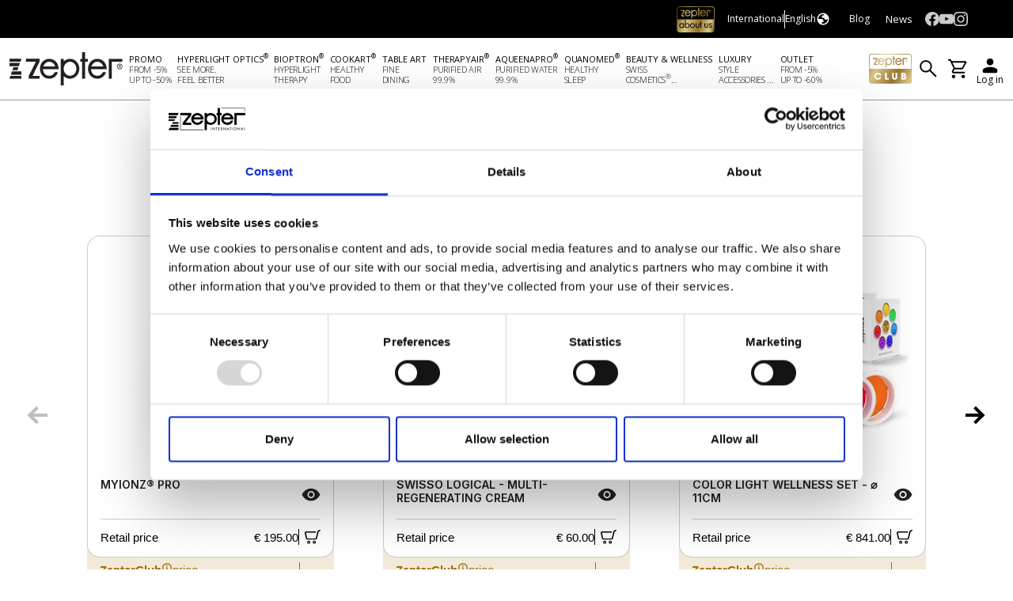

--- FILE ---
content_type: text/html; charset=utf-8
request_url: https://shop.zepter.com/Medical/smart-glasses/Tesla-Hyperlight-Eyewear-Brown-Frame-(1)
body_size: 445324
content:





<!DOCTYPE html>

<html>
<head id="head">
    <meta name="viewport" content="width=device-width, initial-scale=1, maximum-scale=1" />
    <meta charset="UTF-8" />
    <meta property="og:url" content="https://shop.zepter.com/HttpErrors/NotFound?404;https://shop.zepter.com:443/Medical/smart-glasses/Tesla-Hyperlight-Eyewear-Brown-Frame-(1)" />
    <meta property="og:type" content="website" />
    <meta property="og:title" content="Zepter Shop" />
    <meta property="og:description" />
    <meta property="og:image" content="https://shop.zepter.com/Content/Images/Layout/logo-zepter.png" />
    <meta name="description">
    <meta name="keywords">
    <meta name="facebook-domain-verification" content="tho8d5fg48h41aozy4r12gvg7j1kg9" />

    <title>Zepter Shop</title>
    <!-- Favicon - Multi-format support -->
    <link rel="icon" type="image/x-icon" href="/Content/Images/favicon/favicon.ico" />
    <link rel="icon" type="image/png" sizes="96x96" href="/Content/Images/favicon/favicon-96x96.png" />
    <link rel="icon" type="image/svg+xml" href="/Content/Images/favicon/favicon.svg" />
    <link rel="apple-touch-icon" sizes="180x180" href="/Content/Images/favicon/apple-touch-icon.png" />
    <link rel="manifest" href="/site.webmanifest" />
    

    

    <link href="/Content/bootstrap.min.css" rel="stylesheet" />
    <link href="/Content/intlTelInput.min.css" rel="stylesheet" />
    <style>
      .iti { width:  100%; }
      .iti__flag {background-image: url(/Content/Images/flags.png);}
        @media (-webkit-min-device-pixel-ratio: 2), (min-resolution: 192dpi) {
            .iti__flag {
                background-image: url( /Content/Images/flags@2x.png );
            }
        }
        body.disable-add-to-cart-cta-buttons [data-element-id="_ProductListItemRRCForm_V3"],
        body.disable-add-to-cart-cta-buttons [data-element-id="_ProductListItemCMForm_V3"],
        body.disable-add-to-cart-cta-buttons [data-element-id="_ProductListItemLoyaltyProgramForm_V3"],
        body.disable-add-to-cart-cta-buttons [data-element-id="ProductListItemInternal_V3"],
        body.disable-add-to-cart-cta-buttons [data-block-id="_PriceDetailsRRCForm_V3"],
        body.disable-add-to-cart-cta-buttons #PriceDetails_Discount_AddToCart_Button,
        body.disable-add-to-cart-cta-buttons #product-details-submit-price-rrp,
        body.disable-add-to-cart-cta-buttons #product-details-submit-price-d {
            pointer-events: none;
        }
    </style>

        <link href="/Content/Styles/Screen.min.css?nocache=5.0.0.176" rel="stylesheet" type="text/css" />
        <link href="/Content/Styles/ScreenV2.min.css?nocache=5.0.0.176" rel="stylesheet" type="text/css" />
        <link href="/Content/Styles/tailwind.css?nocache=5.0.0.176" rel="stylesheet" type="text/css" />

    <link href="https://cdnjs.cloudflare.com/ajax/libs/font-awesome/6.4.2/css/all.min.css" rel="stylesheet" />
        <link rel="canonical" href="https://shop.zepter.com/HttpErrors/NotFound" />

    
    
    
    <link rel="stylesheet" href="/Scripts/swiper-10.2.0/swiper-bundle.min.css" />
    <script src="/Scripts/swiper-10.2.0/swiper-bundle.min.js"></script>


    

    <script src="/Scripts/Zepter/enums.js?nocache=5.0.0.176"></script>
    <script src="/Scripts/Zepter/localizer.js?nocache=5.0.0.176"></script>
    <script src="/Scripts/Zepter/settings.js?nocache=5.0.0.176"></script>
    <script src="/Scripts/intlTelInput.min.js?nocache=5.0.0.176"></script>
    <script src="/Scripts/Zepter/V3/search-control.js?nocache=5.0.0.176"></script>

    
    
    <script>
        
        
        var documentReady = false;
        window.addEventListener('load', function () {
            documentReady = true;
        });
        function defer(method) {
            
            if (documentReady == true) {
                
                if (window.jQuery) {
                    
                    method();
                }
                
                else {
                    
                    setTimeout(function () { defer(method) }, 50);
                }
            }
            
            else {
                
                setTimeout(function () { defer(method) }, 50);
            }
        }
    </script>


    





<!-- Google Tag Manager -->
<script>
    (function (w, d, s, l, i) {
        w[l] = w[l] || []; w[l].push({
            'gtm.start':
                new Date().getTime(), event: 'gtm.js'
        }); var f = d.getElementsByTagName(s)[0],
            j = d.createElement(s), dl = l != 'dataLayer' ? '&l=' + l : ''; j.async = true; j.src =
                'https://www.googletagmanager.com/gtm.js?id=' + i + dl; f.parentNode.insertBefore(j, f);
    })(window, document, 'script', 'dataLayer', 'GTM-TNPLNFB');
</script>
<!-- End Google Tag Manager -->

<script>
    var googleTagCount = 1;
</script>        
    <script src="/Scripts/Zepter/V3/ProductTile.js?nocache=5.0.0.176"></script>
    <script src="https://www.google.com/recaptcha/api.js?render=6LeYhJYpAAAAAJlo-M1WPmBDwgWKfH8946gcCV_X"></script>

    <script>
        var nocacheVersion = "5.0.0.176";
    </script>
</head>

<body class="V2 V3" style="background-color:white!important"
      data-action="NotFound"
      data-controller="HttpErrors"
      data-current-culture="en-US"
      data-identity-isauthenticated="False"
      data-user-authenticated="False">
        <!-- Google Tag Manager (noscript) -->
        <noscript>
            <iframe src="https://www.googletagmanager.com/ns.html?id=GTM-TNPLNFB"
                    height="0" width="0" style="display:none;visibility:hidden"></iframe>
        </noscript>
        <!-- End Google Tag Manager (noscript) -->


    <script src="/Scripts/Zepter/Layout/Header/Header.js"></script>
<script src="/Scripts/Zepter/Helpers/TruncateText.js"></script>
<script src="/Scripts/Zepter/Helpers/CircleImage.js"></script>
<script src="/Scripts/Zepter/Shared/ZepterInformationBox.js"></script>

    
    
    <script>
        /**
 * @fileoverview VideoScrollInline - Early scroll to video element
 *
 * This script is designed to be embedded inline in the HTML (via Razor include)
 * to execute as early as possible, before external scripts load. It polls for
 * video elements and scrolls to the target video specified in URL parameter.
 *
 * @description
 * The script is included inline in `_LayoutVersion2.cshtml` using:
 * ```razor
 * @Html.Raw(File.ReadAllText(PathHelper.MapPath("/Scripts/Zepter/VideoScrollInline.js")))
 * ```
 *
 * @example URL usage
 * // Navigate to page with video parameter:
 * // https://example.com/product?video=15f60a50-88f0-43b2-9c75-a084277d40bb
 *
 * @remarks
 * **Features:**
 * - Polls for `.zepter-video-share-placeholder[data-video-guid]` element
 * - Scrolls immediately when found (before VideoJS initializes)
 * - Continuous scroll correction as dynamic content loads above video
 * - Coordinates with `videojs.ts` via `window.__videoScrollInitiated` flag
 * - Conditional logging (only on dev/test/localhost environments)
 *
 * **Coordination with videojs.ts:**
 * This script sets global window properties that `videojs.ts` reads:
 * - `window.__videoScrollGuid` - The video GUID from URL
 * - `window.__videoScrollInitiated` - Flag indicating early scroll was performed
 * - `window.__videoScrollTarget` - Reference to the scroll target element
 * - `window.__videoScrollCorrectionInterval` - ID of the correction interval
 *
 * When `videojs.ts` loads, it checks `__videoScrollInitiated` and skips its own
 * initial scroll if the inline script already performed it, but continues with
 * scroll correction and highlight/autoplay features.
 *
 * @see videojs.ts - Main VideoJS controller that coordinates with this script
 * @see _LayoutVersion2.cshtml - Layout file where this script is included inline
 */
(function () {
    // Detect dev/test environment for conditional logging
    const hostname = window.location.hostname.toLowerCase();
    const isDevEnv = hostname.includes('localhost') || hostname.includes('dev') || hostname.includes('test');
    const log = (msg) => { if (isDevEnv)
        console.log('[VideoScroll] ' + msg); };
    log('Inline script started');
    // Get video GUID from URL parameter
    const params = new URLSearchParams(window.location.search);
    const videoGuid = params.get('video');
    log('Video GUID from URL: ' + videoGuid);
    // Validate GUID format
    const guidRegex = /^[0-9a-f]{8}-[0-9a-f]{4}-[0-9a-f]{4}-[0-9a-f]{4}-[0-9a-f]{12}$/i;
    if (!videoGuid || !guidRegex.test(videoGuid)) {
        log('No valid video GUID, exiting');
        return;
    }
    // Set global properties for coordination with videojs.ts
    window.__videoScrollGuid = videoGuid;
    window.__videoScrollInitiated = false;
    const maxAttempts = 100;
    const pollInterval = 50; // ms
    let attempts = 0;
    log('Starting poll for video element');
    /**
     * Attempts to find video element by GUID and scroll to it.
     *
     * Searches for `.zepter-video-share-placeholder` with matching `data-video-guid`,
     * then scrolls to its parent `.zepter-video-wrapper`. Also starts a scroll
     * correction interval to handle dynamic content loading.
     *
     * @returns {boolean} `true` if video found and scrolled, `false` otherwise
     */
    const scrollToVideo = () => {
        // Search for video share placeholder with matching GUID (stable element in HTML)
        const placeholder = document.querySelector('.zepter-video-share-placeholder[data-video-guid="' + videoGuid + '"]');
        if (attempts % 20 === 0) {
            log('Poll attempt ' + attempts + ' - placeholder found: ' + !!placeholder);
        }
        if (!placeholder)
            return false;
        const wrapper = placeholder.closest('.zepter-video-wrapper');
        if (!wrapper)
            return false;
        // Find header for offset calculation
        const header = document.querySelector('header')
            || document.querySelector('.header')
            || document.querySelector('[role="banner"]');
        const headerHeight = header ? header.getBoundingClientRect().height : 0;
        /**
         * Calculates optimal scroll position accounting for sticky header and offset.
         *
         * @returns {number} Scroll position in pixels from top of document
         */
        const calcScrollPos = () => {
            const rect = wrapper.getBoundingClientRect();
            const currentHeaderHeight = header ? header.getBoundingClientRect().height : headerHeight;
            return rect.top + window.pageYOffset - currentHeaderHeight - 100;
        };
        // Perform initial scroll
        const scrollPos = calcScrollPos();
        window.scrollTo({ top: Math.max(0, scrollPos), behavior: 'auto' });
        // Set global flags for coordination with videojs.ts
        window.__videoScrollInitiated = true;
        window.__videoScrollTarget = wrapper;
        log('Early scroll to video: ' + videoGuid + ', position: ' + scrollPos);
        // Start inline scroll correction (runs until videojs.ts takes over)
        let lastPos = scrollPos;
        let correctionCount = 0;
        const maxCorrections = 50; // 50 * 100ms = 5 seconds
        const inlineCorrection = window.setInterval(() => {
            const newPos = calcScrollPos();
            if (Math.abs(newPos - lastPos) > 5) {
                log('Inline correction: ' + lastPos + ' -> ' + newPos);
                window.scrollTo({ top: Math.max(0, newPos), behavior: 'auto' });
            }
            lastPos = newPos;
            correctionCount++;
            if (correctionCount >= maxCorrections) {
                clearInterval(inlineCorrection);
                log('Inline correction ended after ' + (correctionCount * 100) + ' ms');
            }
        }, 100);
        window.__videoScrollCorrectionInterval = inlineCorrection;
        return true;
    };
    /**
     * Polls for video element until found or max attempts reached.
     *
     * Uses recursive setTimeout to avoid blocking the main thread.
     * Polling interval: 50ms, max attempts: 100 (total ~5 seconds).
     */
    const poll = () => {
        if (scrollToVideo())
            return;
        attempts++;
        if (attempts < maxAttempts) {
            setTimeout(poll, pollInterval);
        }
        else {
            log('Polling ended after ' + maxAttempts + ' attempts without finding video');
        }
    };
    // Start polling
    poll();
})();
//# sourceMappingURL=VideoScrollInline.js.map
    </script>

    <style>
        .grecaptcha-badge {
            visibility: hidden;
        }
    </style>

    <!-- todo affilate site -->

    <!-- VIVnetworks site tag component -->

    <!-- BizzClub popups -->
    <style>
    .bizzclub-modal-text b,
    .bizzclub-modal-text strong {
        font-family: "Open Sans Semibold";
    }
</style>



<!--
BizzClub - Enroll popup
-->
<div class="modal fade" id="enrollPopup" tabindex="-1">
    <div class="modal-dialog modal-dialog-centered">
        <div class="modal-content tw-rounded-[1rem] tw-font-opensanslight" style="font-family: 'Inter'">
            <div class="modal-header tw-text-2xl tw-font-bold pt-0" style="color: #A36B00;">
                <img alt="" class="z-logo" src="/Content/Images/z-logo-gold.svg" />
                <p class="tw-font-bold tw-text-2xl">ZepterClub</p>
                <button type="button" class="close" data-dismiss="modal" aria-label="Close">
                    <img alt="" src="[data-uri]" />
                </button>
            </div>
            <div class="modal-body px-5" style="text-align: center; font-size:20px;">
                <style>
                    #enrollPopup a {
                        color: #A36B00;
                        font-weight: 700;
                    }
                </style>
                <p>Dear <b style="color:#A36B00">ZepterClub member</b>,</p>

                <p>
                    Thank you for choosing Zepter and your interest in benefits of ZepterClub.
                    Please contact us for more information and details at <a href="mailto:info@zepter.com">info@zepter.com</a> or call us <a href="+48222309940" style="font-size: 18px">+48&nbsp;(22)&nbsp;230&nbsp;99&nbsp;40</a>
                </p>
                <p>
                    Follow us and share Your lifestyle on social media with @zepterinternational and tag #zepterinternational #zepter
                </p>
                <p>
                    If You have any other enquiry, please contact us at <a href="mailto:info@zepter.com">info@zepter.com</a>
                </p>
                <p>
                    Your Zepter Team
                </p>
                <div class="text-center">
                    <img width="100" src="/Content/Images/Bizz_Club_Logo.png" />
                </div>

            </div>
        </div>
    </div>
</div>

<script>
    function ShowEnrollPopup() {
        $("#enrollPopup").modal("show");
    }
</script>


<!--
BizzClub - Not BizzClub User popup
-->

<div class="modal fade" id="notBizzClubUserPopup" tabindex="-1" style="z-index: 10000 !important; background-color: rgba(0, 0, 0, 0.5) !important;">
    <div class="modal-dialog modal-dialog-centered tw-max-w-[600px]">
        <div class="modal-content tw-rounded-[1rem] tw-font-opensanslight">
            <div class="modal-body tw-p-12 tw-flex tw-flex-col tw-items-center tw-gap-8">
                <button type="button" class="close-button tw-absolute tw-border-0 tw-bg-transparent tw-right-3 tw-top-3" data-dismiss="modal" aria-label="Close" onclick="ShowBizzClubModal_NotBizzClubUser_AutoClose = false; ShowBizzClubModal_NotBizzClubUser_CloseByUser = true">
                    <img alt="" src="[data-uri]" />
                </button>
                <img class="tw-w-52 tw-h-auto tw-block" src="/Content/Images/zepter-logo-black.svg" />
                <p class="bizzclub-modal-text tw-text-center tw-font-bold tw-text-2xl">
                    This functionality is available only to <b style="color: #A36B00;">ZepterClub</b> members
                </p>
                <a class="tw-w-full tw-text-center tw-border-0 tw-bg-[#a86b19] hover:tw-bg-[#b98947] tw-transition-colors tw-px-12 tw-py-4 !tw-text-white !tw-no-underline tw-text-lg tw-font-bold tw-font-arial tw-rounded-lg" href="javascript:void(0)" onclick="ShowBizzClubModal_NotBizzClubUser_AutoClose = false;  ShowBizzClubModal_NotBizzClubUser_CloseAction()">
                    Sign up
                </a>
            </div>
        </div>
    </div>
</div>

<script>

    var ShowBizzClubModal_NotBizzClubUser_AutoClose = false;
    var ShowBizzClubModal_NotBizzClubUser_AutoCloseTimeout = null;
    var ShowBizzClubModal_NotBizzClubUser_CloseByUser = false;

    function ShowBizzClubModal_NotBizzClubUser() {

        // Pokaż modal z informacją
        $("#notBizzClubUserPopup").modal("show");

        if ($("#notBizzClubUserPopup").data('isConfigured') !== 'true') {

            $("#notBizzClubUserPopup").data('isConfigured', 'true');

            $("#notBizzClubUserPopup").on("shown.bs.modal", () => {
                ShowBizzClubModal_NotBizzClubUser_AutoCloseTimeout = window.setTimeout(() => {
                    ShowBizzClubModal_NotBizzClubUser_AutoClose = true;
                    ShowBizzClubModal_NotBizzClubUser_CloseAction();
                }, 4000);
            });

            $("#notBizzClubUserPopup").on("hidden.bs.modal", () => {
                ShowBizzClubModal_NotBizzClubUser_CloseAction();
                ShowBizzClubModal_NotBizzClubUser_AutoClose = false;
                ShowBizzClubModal_NotBizzClubUser_CloseByUser = false;
            });
        }

        return false;
    }

    // Akcje do wykonania po zamknięciu modala
    const ShowBizzClubModal_NotBizzClubUser_CloseAction = () => {

        // Schowaj modal
        $("#notBizzClubUserPopup").modal("hide");

        // Wyczyść intwerwał auto zamykający modal
        window.clearTimeout(ShowBizzClubModal_NotBizzClubUser_AutoCloseTimeout);

        // Ustal czy użytkownik korzysta z formularza rejestracji na stronie czy w modalu
        const bizzClubModal = document.getElementById("bizzclub-modal");
        const registerInModal = bizzClubModal ? bizzClubModal.classList.contains("show") : false;

        // Ustal element z formularzem rejestracji
        const registerBlock = registerInModal
            ? document.getElementById("bizzregisterform-block") // W modalu
            : document.getElementById("bizzclubpage-bizzregisterform-block"); // Na stronie

        // Jeśli brak bloku z formularzem rejestracyjnym
        if (!registerBlock) {

            // Jeśli to jest strona koszyka
            //if (document.location.pathname.match(/\/checkout\/shoppingcart/i)) {

            // Jeśli modal był zamknięty przez użytkownika z wykorzystaniem przycisku "Sign up"
            if (!ShowBizzClubModal_NotBizzClubUser_AutoClose && !ShowBizzClubModal_NotBizzClubUser_CloseByUser) {

                // Owtórz stronę BizzClub Promotion
                document.location = `${ZepterEcommerceScripts.settings.CurrentCulturePrefix ? ZepterEcommerceScripts.settings.CurrentCulturePrefix : ''}/zepterclub#bizzclubpage-bizzregisterform-block`;
            }
            //}

            // Przerwij działanie tej metody
            return;
        }

        // Ustal ement z gorną nawigacją
        const topNavWrapper = document.getElementById('V2_TopNavigation_Wrapper');

        // Ustal cel scrolla
        const scrollTarget = registerInModal
            ? document.getElementById("bizzclub-modal")
            : window;

        // Ustal położenie scrolla
        const scrollToY = registerInModal
            ? registerBlock.getBoundingClientRect().top + scrollTarget.scrollTop
            : registerBlock.getBoundingClientRect().top + window.scrollY - topNavWrapper.clientHeight;

        // Jeśli cel scrolla istnieje - wykonaj scroll
        if (scrollTarget) {
            window.setTimeout(() => {
                scrollTarget.scrollTo({
                    top: scrollToY,
                    behavior: 'smooth'
                });
            }, 200);
        }

        // Jeśli użytkownik korzysta z formularza rejestracji w modalu
        if (registerInModal) {
            // Przywróć klasę 'modal-open' aby scroll nadal pracował w ramach modala, a nie strony
            window.setTimeout(() => {
                document.body.classList.add("modal-open");
            }, 100);
        }
    }
</script>


<!--
BizzClub - BizzClub User popup
-->

<script>
    function CheckRequestCaptcha() {

        grecaptcha.ready(function () {
            grecaptcha.execute('6LeYhJYpAAAAAJlo-M1WPmBDwgWKfH8946gcCV_X', { action: 'applyforaffiliate_GWS_' + 'en_us' + "_" + '1_Production' }).then(function (token) {
                $("#RequestForAffCaptchaToken").val(token);
                $.ajax({
                    url: "/en-US/BizzClub/SendRequestForAff",
                    method: "POST",
                    data: {
                        "captchaToken": $("#RequestForAffCaptchaToken").val()
                    },
                    complete: function (d) {
                        if (d.responseJSON) {
                            var response = d.responseJSON;
                            //console.log(response);
                            if (response.error) {
                                $("#captchaError").html(response.text);
                            } else {
                            $("#captchaError").html();
                            $("#bizzClubUserPopup").modal("hide");
                            ShowBizzClubModal_BizzClubUserSuccess();
                            }
                        }
                    }
                });
            });
        });
    }

</script>

<input id="RequestForAffCaptchaToken" name="RequestForAffCaptchaToken" type="hidden" value="" />

<div class="modal fade" id="bizzClubUserPopup" tabindex="-1" style="z-index: 10000 !important; background-color: rgba(0, 0, 0, 0.5) !important;">
    <div class="modal-dialog modal-dialog-centered tw-max-w-[600px]">
        <div class="modal-content tw-rounded-[1rem] tw-font-opensanslight">
            <div class="modal-body tw-p-12 tw-flex tw-flex-col">
                <button type="button" class="close-button tw-absolute tw-border-0 tw-bg-transparent tw-right-3 tw-top-3" data-dismiss="modal" aria-label="Close">
                    <img alt="" src="[data-uri]" />
                </button>
                <div class="tw-items-center tw-p-6 tw-flex tw-flex-col tw-gap-6">
                    <img class="tw-w-52 tw-justify-center tw-h-auto tw-block" src="/Content/Images/zepter-logo-black.svg" />
                    <p class="bizzclub-modal-text tw-text-center tw-text-2xl">
                        <strong>Sign up</strong>
                    </p>
                </div>
                <div class="tw-flex row tw-p-4">
                    <div class="tw-flex tw-w-14 tw-h-14 tw-flex-row gap-2 tw-items-center tw-justify-center -tw-mt-4 tw-mb-4 sm:tw-py-1 sm:tw-px-2 sm:tw-rounded-lg tw-text-left tw-bg-[#ECDFC6] tw-transition-colors">
                        <img src="/Content/Images/Icons/login-icon-gray.svg" class="tw-w-auto tw-justify-center tw-h-auto tw-block tw-bg-[#ECDFC6]" />
                    </div>
                    <div class="tw-flex-col">
                        <div class="content-start tw-flex tw-flex-row gap-2 tw-items-center tw-justify-center -tw-mt-4 tw-mb-4 sm:tw-py-1 sm:tw-px-2 sm:tw-rounded-lg tw-text-left sm:hover:tw-bg-[#FFFFFF] tw-transition-colors">
                            <p class="tw-text-sm sm:tw-text-base tw-m-0 tw-flex tw-flex-col tw-grow tw-gap-2 sm:tw-gap-0">
                                <span class="tw-text-left" style="font-size: 19px;">
                                    <span>Your Account:</span>
                                    <strong>&nbsp;</strong>
                                </span>
                                <span class="tw-text-left tw-gap-2 tw-text-[#6b6b6b]" style="font-size: 16px;">
                                    <span></span>
                                </span>
                            </p>
                        </div>
                    </div>
                </div>
                <a class="tw-w-full tw-text-center tw-border-0 tw-bg-[#a86b19] hover:tw-bg-[#b98947] tw-transition-colors tw-px-12 tw-py-4 !tw-text-white !tw-no-underline tw-text-lg tw-font-bold tw-font-arial tw-rounded-lg" href="javascript:void(0)" onclick="CheckRequestCaptcha();">
                    Sign up
                </a>
                <span id="captchaError" class="tw-text-center text-danger"></span>
            </div>
        </div>
    </div>
</div>

<script>
    var ShowBizzClubModal_BizzClubUser_AutoCloseTimeout = null;
    function ShowBizzClubModal_BizzClubUser() {
        // Pokaż modal z informacją
        $("#bizzClubUserPopup").modal("show");
        $("#captchaError").html('');
        if ($("#bizzClubUserPopup").data('isConfigured') !== 'true') {
            $("#bizzClubUserPopup").data('isConfigured', 'true');
            $("#bizzClubUserPopup").on("hidden.bs.modal", () => {
                $("#captchaError").html('');
            });
        }
        return false;
    }

    // Akcje do wykonania po zamknięciu modala
    const ShowBizzClubModal_BizzClubUser_CloseAction = () => {
        // Wyczyść intwerwał auto zamykający modal
        window.clearTimeout(ShowBizzClubModal_BizzClubUser_AutoCloseTimeout);
        // Ustal czy użytkownik korzysta z formularza rejestracji na stronie czy w modalu
        const bizzClubInviteModal = document.body.querySelector(".bizzclub-invite-modal.show");
        const registerInModal = bizzClubInviteModal ? true : false;
        // Ustal cel scrolla
        const scrollTarget = registerInModal
            ? document.getElementById("bizzclub-modal")
            : window;
        // Jeśli cel scrolla istnieje - wykonaj scroll
        if (scrollTarget) {
            window.setTimeout(() => {
                scrollTarget.scrollTo({
                    top: 0,
                    behavior: 'smooth'
                });
            }, 200);
        }
        // Jeśli użytkownik korzysta z formularza rejestracji w modalu
        if (registerInModal) {
            // Przywróć klasę 'modal-open' aby scroll nadal pracował w ramach modala, a nie strony
            window.setTimeout(() => {
                document.body.classList.add("modal-open");
            }, 100);
        }
    };
</script>

<!--
BizzClub - BizzClub User popup, jeśli request był dobry
-->

<div class="modal fade" id="bizzClubUserSuccess" tabindex="-1" style="z-index: 10000 !important; background-color: rgba(0, 0, 0, 0.5) !important;">
    <div class="modal-dialog modal-dialog-centered tw-max-w-[600px]">
        <div class="modal-content tw-rounded-[1rem] tw-font-opensanslight">
            <div class="modal-body tw-flex tw-flex-col tw-items-center">
                <button type="button" class="close-button tw-absolute tw-border-0 tw-bg-transparent tw-right-3 tw-top-3" data-dismiss="modal" aria-label="Close">
                    <img alt="" src="[data-uri]" />
                </button>
                <div style="padding-bottom: 20px; padding-top: 20px;">
                    <img class="tw-w-52 tw-h-auto tw-block" src="/Content/Images/zepter-logo-black.svg" />
                </div>
                <div class="tw-center tw-text-center" style="padding-bottom: 20px">
                    <img width="160px" height="160px" src="/content/images/icons/successrequest.gif" />
                    <p class="bizzclub-modal-text tw-text-2xl" style="font-size: 20px;">
                        <strong>Your request has been accepted</strong>
                    </p>
                    <p class="bizzclub-modal-text tw-text-2xl" style="font-size: 16px;">
                        We'll contact you soon
                    </p>
                </div>
            </div>
        </div>
    </div>
</div>

<script>
    var ShowBizzClubModal_BizzClubUserSuccess_AutoCloseTimeout = null;
    function ShowBizzClubModal_BizzClubUserSuccess() {
        // Pokaż modal z informacją
        $("#bizzClubUserSuccess").modal("show");
        if ($("#bizzClubUserSuccess").data('isConfigured') !== 'true') {
            $("#bizzClubUserSuccess").data('isConfigured', 'true');
            $("#bizzClubUserSuccess").on("shown.bs.modal", () => {
                ShowBizzClubModal_BizzClubUser_AutoCloseTimeout = window.setTimeout(() => {
                    $("#bizzClubUserSuccess").modal("hide");
                }, 4000);
            });
        }
        return false;
    }
</script>


    <div id="Overlay" class="position-fixed vh-100 vw-100" style="top: 0; left: 0;">
        <button id="Overlay_Close_Button" class="close" onclick="document.body.classList.remove('overlay-visible'); document.getElementById('Overlay_Content').innerHTML = '';">
            <i class="fas fa-times"></i>
        </button>
        <div id="Overlay_Content">

        </div>
        <script>
            document.onkeyup = function (evt) {
                evt = evt || window.event;
                var isEscape = false;
                if ("key" in evt) {
                    isEscape = (evt.key === "Escape" || evt.key === "Esc");
                } else {
                    isEscape = (evt.keyCode === 27);
                }
                if (isEscape) {
                    document.getElementById("Overlay_Close_Button").click();
                }
            }
        </script>
    </div>
    
    <a name="top"></a>


    <div id="V2_TopNavigation_Wrapper" class="V2_TopNavigation_wrapper">
        





    <link href="/Content/Styles/SiteHederV4.css?nocache=5.0.0.176" rel="stylesheet" />
    <script src="/Scripts/Zepter/SiteHeaderV4/header-nav.js?nocache=5.0.0.176"></script>
    <div class="header-row1">
        <div class="header-row1-wrapper">
                        






        <div class="header-row1-right">

            <ul class="header-row1-links-menu">
<li class="btn-zepter-world" data-document-name="Zepter World" ><a href="/Zepter-World/Company-profile" style="#000" ><div class="image-container"><img src="/Content/Images/zepter-about-us.svg" alt="Zepter International logo" width="48" height="33"></div></a></li>
                <li class="btn-localization-selector">
                    <div id="LocalizationSelector"
                         data-shop-id="pl"
                         data-country-id="us"
                         data-language-id="en"
                         
                         data-language-label="Language"></div>
                </li>

<li class="btn-blog" data-document-name="Blog" ><a href="/Blog" style="#000" ><span class="label">Blog</span></a></li><li class="btn-news" data-document-name="News" ><a href="/News" style="#000" ><span class="label">News</span></a></li>            </ul>

            <div id="OptionsMenu_Account_Submenu" style="display: none">
                <ul>

                </ul>
            </div>

                <ul class="header-row1-social-menu">
<li class="link social" data-document-name="Facebook"><a href="https://www.facebook.com/ZepterInternational" style="--item-color: inherit"  target="_blank"><img src="/getattachment/0b446f54-a45c-40db-9db1-c21e7f7585fc/icon_fb.svg" width="24" height="24" alt="Facebook" class="icon-image"></a></li><li class="link social" data-document-name="Youtube"><a href="https://www.youtube.com/user/ZepterTV" style="--item-color: inherit"  target="_blank"><img src="/getattachment/e985b0f1-de87-4ccb-84c6-9e6f2f057ef1/icon_yt.svg" width="24" height="24" alt="Youtube" class="icon-image"></a></li><li class="link social" data-document-name="Instagram"><a href="https://www.instagram.com/zepterinternational/" style="--item-color: inherit"  target="_blank"><img src="/getattachment/cc1957e9-eb68-4472-983c-090e7e73c217/icon_ig.svg" width="24" height="24" alt="Instagram" class="icon-image"></a></li>                </ul>
        </div>
        <div id="V2_TopNavigation_row2_endWrapper" class="header-row1-salesbyaff-endwrapper">
        </div>

        </div>
    </div>


        

    <div class="header-row2">
        <div class="header-row2-wrapper">
            








<button class="mobile-menu-button" id="MobileMenuButton">
    <svg id="Layer_1"
         xmlns="http://www.w3.org/2000/svg"
         xmlns:xlink="http://www.w3.org/1999/xlink"
         x="0px"
         y="0px"
         viewBox="0 0 30 30"
         xml:space="preserve"
         width="30"
         height="30">
    <g id="Symbols">
    <g id="menu-with-cart" transform="translate(-30.000000, -41.000000)">
    <g id="Bars" transform="translate(30.000000, 41.000000)">
    <path id="Rectangle" d="M1,6h28c0.6,0,1,0.4,1,1v1c0,0.6-0.4,1-1,1H1C0.4,9,0,8.6,0,8V7C0,6.4,0.4,6,1,6z"></path>
    <path id="Rectangle_1_" d="M1,14h28c0.6,0,1,0.4,1,1v1c0,0.6-0.4,1-1,1H1c-0.6,0-1-0.4-1-1v-1C0,14.4,0.4,14,1,14z"></path>
    <path id="Rectangle_2_" d="M1,22h28c0.6,0,1,0.4,1,1v1c0,0.6-0.4,1-1,1H1c-0.6,0-1-0.4-1-1v-1C0,22.4,0.4,22,1,22z"></path>
                </g>
            </g>
        </g>
    </svg>
</button>
<div class="logo">
    
    <a href="/" class="zepter-logo-link">
        <img width="208"
             height="81"
             alt="Zepter logo"
             class="zepter-logo"
             src="/Content/Images/SiteHeaderV4/zepter-logo-black.svg" />
    </a>
    
</div>
    <nav id="HeaderNav">
            <ul class="header-menu">
            <li class="no-submenu"
                
                >
                <a href="/Promotions">
                    <span class="header-nav-root-link-label">
                        PROMO
                    </span>
                        <span class="header-nav-root-link-sublabel">
                            FROM -5%<br />
UP TO -50%
                        </span>
                </a>
                            </li>
            <li 
                data-section-banner="/getattachment/3fff31e5-d402-4c65-befd-fa4df08c1a28/Hyperlight_Optics_menu.jpg"
                >
                <a href="/Hyperlight-Optics">
                    <span class="header-nav-root-link-label">
                        Hyperlight Optics<sup>&reg;</sup>
                    </span>
                        <span class="header-nav-root-link-sublabel">
                            See more.<br />
feel better
                        </span>
                </a>
    <ul class="submenu">
            <li 
                
                >
                <a href="/Hyperlight-Optics/Hyperlight-Eyewear">
                    <span class="header-nav-root-link-label">
                        Hyperlight Optics
                    </span>
                </a>
    <ul class="submenu">
            <li class="articles"
                
                >
                <a href="">
                    <span class="header-nav-root-link-label">
                        Articles
                    </span>
                </a>
    <ul class="submenu">
            <li class="no-submenu"
                
                >
                <a href="/Hyperlight-Optics/Hyperlight-Eyewear/Articles/HPL">
                    <span class="header-nav-root-link-label">
                        Revolution in Optics
                    </span>
                </a>
                            </li>
            <li class="no-submenu"
                
                >
                <a href="/Hyperlight-Optics/Hyperlight-Eyewear/Articles/Hyperlight-Optics-Brochure">
                    <span class="header-nav-root-link-label">
                        Hyperlight Optics Brochure
                    </span>
                </a>
                            </li>
            <li class="no-submenu"
                
                >
                <a href="/Hyperlight-Optics/Hyperlight-Eyewear/Articles/Hyperlight-Optics-Collection">
                    <span class="header-nav-root-link-label">
                        Hyperlight Optics Collection
                    </span>
                </a>
                            </li>
    </ul>
                            </li>
    </ul>
                            </li>
            <li class="no-submenu"
                
                data-init-new-column="true">
                <a href="/Hyperlight-Optics/Kids">
                    <span class="header-nav-root-link-label">
                        Kids Eyewear
                    </span>
                </a>
                            </li>
            <li class="no-submenu"
                
                >
                <a href="/Hyperlight-Optics/Hyperlight-Optics">
                    <span class="header-nav-root-link-label">
                        Lenses
                    </span>
                </a>
                            </li>
    </ul>
                                    <ul class="logotypes">
                            <li><a href="/Hyperlight-Optics"><img src="/getattachment/0455a36d-0638-47e7-9a10-dda2cd26acfb/hyperlight-optics@3x.png" alt="" /> HE</a></li>
                    </ul>
            </li>
            <li 
                data-section-banner="/getattachment/c8c8b891-566d-4540-a6fe-cd5ff89147ee/Bioptron_up_menu.png"
                >
                <a href="/Bioptron">
                    <span class="header-nav-root-link-label">
                        Bioptron<sup>&reg;</sup>
                    </span>
                        <span class="header-nav-root-link-sublabel">
                            Hyperlight<br />
Therapy
                        </span>
                </a>
    <ul class="submenu">
            <li 
                
                >
                <a href="/Bioptron/Hyperlight-Therapy">
                    <span class="header-nav-root-link-label">
                        Hyperlight Therapy
                    </span>
                </a>
    <ul class="submenu">
            <li class="no-submenu"
                
                >
                <a href="/Bioptron/Hyperlight-Therapy/Bioptron">
                    <span class="header-nav-root-link-label">
                        Bioptron
                    </span>
                </a>
                            </li>
            <li class="articles"
                
                >
                <a href="">
                    <span class="header-nav-root-link-label">
                        Articles
                    </span>
                </a>
    <ul class="submenu">
            <li class="no-submenu"
                
                >
                <a href="/Bioptron/Hyperlight-Therapy/Articles/Bioptron-What-is-treats">
                    <span class="header-nav-root-link-label">
                        What it treats
                    </span>
                </a>
                            </li>
            <li class="no-submenu"
                
                >
                <a href="/Bioptron/Hyperlight-Therapy/Articles/Research-Certificates">
                    <span class="header-nav-root-link-label">
                        Scientific approach & certificates
                    </span>
                </a>
                            </li>
            <li class="no-submenu"
                
                >
                <a href="/Bioptron/Hyperlight-Therapy/Articles/Bioptron-Hyperlight-Brochure">
                    <span class="header-nav-root-link-label">
                        Bioptron Hyperlight Brochure
                    </span>
                </a>
                            </li>
    </ul>
                            </li>
    </ul>
                            </li>
    </ul>
                                    <ul class="logotypes">
                            <li><a href="/Bioptron/Hyperlight-Therapy"><img src="/getattachment/51369221-f36a-4052-a7ff-987e142c286c/bioptron@3x.png" alt="" /> Bioptron</a></li>
                    </ul>
            </li>
            <li 
                data-section-banner="/getattachment/c46b8487-1e95-4b63-9878-ce6a4dba16ef/zmca.jpg"
                >
                <a href="/Cookart">
                    <span class="header-nav-root-link-label">
                        Cookart<sup>&reg;</sup>
                    </span>
                        <span class="header-nav-root-link-sublabel">
                            Healthy<br />
food
                        </span>
                </a>
    <ul class="submenu">
            <li 
                
                >
                <a href="/Cookart/Cooking">
                    <span class="header-nav-root-link-label">
                        Healthy Cooking
                    </span>
                </a>
    <ul class="submenu">
            <li class="no-submenu"
                
                >
                <a href="/Cookart/Cooking/Masterpiece-Cookware">
                    <span class="header-nav-root-link-label">
                        Masterpiece Cookware
                    </span>
                </a>
                            </li>
            <li class="articles"
                
                >
                <a href="">
                    <span class="header-nav-root-link-label">
                        Articles
                    </span>
                </a>
    <ul class="submenu">
            <li class="no-submenu"
                
                >
                <a href="/Cookart/Cooking/Articles/Masterpiece-Cookware">
                    <span class="header-nav-root-link-label">
                        Cookware secret
                    </span>
                </a>
                            </li>
            <li class="no-submenu"
                
                >
                <a href="/Cookart/Cooking/Articles/Cooking">
                    <span class="header-nav-root-link-label">
                        Healthy food preparation
                    </span>
                </a>
                            </li>
            <li class="no-submenu"
                
                >
                <a href="/Cookart/Cooking/Articles/SmartLife">
                    <span class="header-nav-root-link-label">
                        Zepter SmartLife
                    </span>
                </a>
                            </li>
    </ul>
                            </li>
    </ul>
                            </li>
            <li 
                
                >
                <a href="/Cookart/Knives">
                    <span class="header-nav-root-link-label">
                        Knives
                    </span>
                </a>
    <ul class="submenu">
            <li class="no-submenu"
                
                >
                <a href="/Cookart/Knives/Felix-Solingen">
                    <span class="header-nav-root-link-label">
                        Felix Solingen
                    </span>
                </a>
                            </li>
            <li class="articles"
                
                >
                <a href="">
                    <span class="header-nav-root-link-label">
                        Articles
                    </span>
                </a>
    <ul class="submenu">
            <li class="no-submenu"
                
                >
                <a href="/Cookart/Knives/Articles/Knives">
                    <span class="header-nav-root-link-label">
                        Tradition & precision
                    </span>
                </a>
                            </li>
    </ul>
                            </li>
    </ul>
                            </li>
            <li 
                
                data-init-new-column="true">
                <a href="/Cookart/Vacuum-Storage">
                    <span class="header-nav-root-link-label">
                        Food Vacuum System
                    </span>
                </a>
    <ul class="submenu">
            <li class="no-submenu"
                
                >
                <a href="/Cookart/Vacuum-Storage/VacSy">
                    <span class="header-nav-root-link-label">
                        VacSy
                    </span>
                </a>
                            </li>
            <li class="articles"
                
                >
                <a href="">
                    <span class="header-nav-root-link-label">
                        Articles
                    </span>
                </a>
    <ul class="submenu">
            <li class="no-submenu"
                
                >
                <a href="/Cookart/Vacuum-Storage/Articles/Food-Preservation">
                    <span class="header-nav-root-link-label">
                        Master of food preservation
                    </span>
                </a>
                            </li>
            <li class="no-submenu"
                
                >
                <a href="/Cookart/Vacuum-Storage/Articles/VacSy-Food-Vacuum-System-Brochure">
                    <span class="header-nav-root-link-label">
                        VacSy - Food Vacuum System Brochure
                    </span>
                </a>
                            </li>
    </ul>
                            </li>
    </ul>
                            </li>
            <li 
                
                >
                <a href="/Cookart/Kitchen-Appliances">
                    <span class="header-nav-root-link-label">
                        Kitchen Appliances
                    </span>
                </a>
    <ul class="submenu">
            <li class="no-submenu"
                
                >
                <a href="/Cookart/Kitchen-Appliances/Food-Processor">
                    <span class="header-nav-root-link-label">
                        MixSy Food Processor
                    </span>
                </a>
                            </li>
            <li class="no-submenu"
                
                >
                <a href="/Cookart/Kitchen-Appliances/Blender">
                    <span class="header-nav-root-link-label">
                        Artmix Pro Cooker-Blender
                    </span>
                </a>
                            </li>
            <li class="no-submenu"
                
                >
                <a href="/Cookart/Kitchen-Appliances/Induction-cooker">
                    <span class="header-nav-root-link-label">
                        Induction cooker
                    </span>
                </a>
                            </li>
            <li class="articles"
                
                >
                <a href="">
                    <span class="header-nav-root-link-label">
                        Articles
                    </span>
                </a>
    <ul class="submenu">
            <li class="no-submenu"
                
                >
                <a href="/Cookart/Kitchen-Appliances/Articles/Artmix-Pro">
                    <span class="header-nav-root-link-label">
                        Cooker-blender with automated vacuum function!
                    </span>
                </a>
                            </li>
    </ul>
                            </li>
    </ul>
                            </li>
            <li 
                
                data-init-new-column="true">
                <a href="/Cookart/Coffee">
                    <span class="header-nav-root-link-label">
                        Coffee
                    </span>
                </a>
    <ul class="submenu">
            <li class="no-submenu"
                
                >
                <a href="/Cookart/Coffee/Ze-Presso-Cafe">
                    <span class="header-nav-root-link-label">
                        Ze-Presso Café
                    </span>
                </a>
                            </li>
            <li class="articles"
                
                >
                <a href="">
                    <span class="header-nav-root-link-label">
                        Articles
                    </span>
                </a>
    <ul class="submenu">
            <li class="no-submenu"
                
                >
                <a href="/Cookart/Coffee/Articles/Zepresso">
                    <span class="header-nav-root-link-label">
                        Journey with Zepresso
                    </span>
                </a>
                            </li>
    </ul>
                            </li>
    </ul>
                            </li>
    </ul>
                                    <ul class="logotypes">
                            <li><a href="/Cookart"><img src="/getattachment/13361891-d077-47ec-ae37-3e09fb27ad20/cookart@3x.png" alt="master piece cookart" /> Masterpiece cookart</a></li>
                            <li><a href="/Cookart/Knives"><img src="/getattachment/461fbdb9-8be6-4372-878a-851c81e81c96/felix@3x.png" alt="Knives" /> Knives</a></li>
                            <li><a href="/Cookart/Kitchen-Appliances/Food-Processor"><img src="/getattachment/dd6d9b15-2902-4460-b47e-eceaaf3fdfe4/mixsy@3x.png" alt="mixy" /> Mixy</a></li>
                            <li><a href="/Cookart/Kitchen-Appliances/Blender"><img src="/getattachment/ee88ed89-5724-407c-a358-1a5d1aecbf4c/artmix-pro@3.png" alt="artmix" /> artmix</a></li>
                            <li><a href="/Cookart/Vacuum-Storage"><img src="/getattachment/6dc43ec3-8171-44be-a6e4-17d6b94e292b/vacsy@3x.png" alt="vacsy" /> Vacsy</a></li>
                            <li><a href="/Cookart/Coffee"><img src="/getattachment/1e533a8c-eca4-412d-8773-964808053a83/zepresso@3x.png" alt="zepresso cafe" /> Zepresso cafe</a></li>
                    </ul>
            </li>
            <li 
                data-section-banner="/getattachment/fed5abaf-d5b9-47ab-ae15-3c5f6ac9c0dd/TableArt-banner.png"
                >
                <a href="/Table-Art">
                    <span class="header-nav-root-link-label">
                        Table Art
                    </span>
                        <span class="header-nav-root-link-sublabel">
                            Fine<br />
dining
                        </span>
                </a>
    <ul class="submenu">
            <li 
                
                >
                <a href="/Table-Art/Tableware">
                    <span class="header-nav-root-link-label">
                        Tableware
                    </span>
                </a>
    <ul class="submenu">
            <li class="no-submenu"
                
                >
                <a href="/Table-Art/Tableware/Drinking-Sets">
                    <span class="header-nav-root-link-label">
                        Drinking Sets
                    </span>
                </a>
                            </li>
            <li class="no-submenu"
                
                >
                <a href="/Table-Art/Tableware/Porcelain">
                    <span class="header-nav-root-link-label">
                        Porcelain
                    </span>
                </a>
                            </li>
            <li class="no-submenu"
                
                >
                <a href="/Table-Art/Tableware/Cutlery">
                    <span class="header-nav-root-link-label">
                        Cutlery
                    </span>
                </a>
                            </li>
            <li class="articles"
                
                >
                <a href="">
                    <span class="header-nav-root-link-label">
                        Articles
                    </span>
                </a>
    <ul class="submenu">
            <li class="no-submenu"
                
                >
                <a href="/Table-Art/Tableware/Articles/Drinking-Sets">
                    <span class="header-nav-root-link-label">
                        Exclusive drinking sets!
                    </span>
                </a>
                            </li>
            <li class="no-submenu"
                
                >
                <a href="/Table-Art/Tableware/Articles/Porcelain">
                    <span class="header-nav-root-link-label">
                        The art of porcelain
                    </span>
                </a>
                            </li>
            <li class="no-submenu"
                
                >
                <a href="/Table-Art/Tableware/Articles/Cutlery">
                    <span class="header-nav-root-link-label">
                        Stylish cutlery for your table
                    </span>
                </a>
                            </li>
    </ul>
                            </li>
    </ul>
                            </li>
    </ul>
                                    <ul class="logotypes">
                            <li><a href="/Table-Art"><img src="/getattachment/c9596433-ce91-4b0c-8fcb-e2012b58946f/tableware@3x.png" alt="" /> Tableware</a></li>
                    </ul>
            </li>
            <li 
                data-section-banner="/getattachment/b366804e-09c4-4b6d-abcf-b72aee861152/TherapyAir_all_menu-(1).png"
                >
                <a href="/TherapyAir">
                    <span class="header-nav-root-link-label">
                        TherapyAir<sup>&reg;</sup>
                    </span>
                        <span class="header-nav-root-link-sublabel">
                            Purified air<br />
99.9%
                        </span>
                </a>
    <ul class="submenu">
            <li 
                
                >
                <a href="/TherapyAir/Therapy-Air-Ion">
                    <span class="header-nav-root-link-label">
                        Therapy Air Ion
                    </span>
                </a>
    <ul class="submenu">
            <li class="articles"
                
                >
                <a href="">
                    <span class="header-nav-root-link-label">
                        Articles
                    </span>
                </a>
    <ul class="submenu">
            <li class="no-submenu"
                
                >
                <a href="/TherapyAir/Therapy-Air-Ion/Articles/Therapy-Air">
                    <span class="header-nav-root-link-label">
                        Indoor air pollution
                    </span>
                </a>
                            </li>
            <li class="no-submenu"
                
                >
                <a href="/TherapyAir/Therapy-Air-Ion/Articles/Therapy-Air-Ion">
                    <span class="header-nav-root-link-label">
                        Therapy Air Ion - The ultimate innovation
                    </span>
                </a>
                            </li>
    </ul>
                            </li>
    </ul>
                            </li>
            <li 
                
                >
                <a href="/TherapyAir/Therapy-Air-Smart">
                    <span class="header-nav-root-link-label">
                        Therapy Air Smart
                    </span>
                </a>
    <ul class="submenu">
            <li class="articles"
                
                >
                <a href="">
                    <span class="header-nav-root-link-label">
                        Articles
                    </span>
                </a>
    <ul class="submenu">
            <li class="no-submenu"
                
                >
                <a href="/TherapyAir/Therapy-Air-Smart/Articles/Therapy-Air-Smart">
                    <span class="header-nav-root-link-label">
                        Breath safely and healthy with Therapy Air Smart
                    </span>
                </a>
                            </li>
    </ul>
                            </li>
    </ul>
                            </li>
            <li class="no-submenu"
                
                >
                <a href="/TherapyAir/Therapy-Air-Minister">
                    <span class="header-nav-root-link-label">
                        Therapy Air Minister
                    </span>
                </a>
                            </li>
            <li 
                
                data-init-new-column="true">
                <a href="/TherapyAir/MyIon">
                    <span class="header-nav-root-link-label">
                        MyIon
                    </span>
                </a>
    <ul class="submenu">
            <li class="articles"
                
                >
                <a href="">
                    <span class="header-nav-root-link-label">
                        Articles
                    </span>
                </a>
    <ul class="submenu">
            <li class="no-submenu"
                
                >
                <a href="/TherapyAir/MyIon/Articles/MyIon">
                    <span class="header-nav-root-link-label">
                        MyIon - Wearable Ionic Air Sterilizer
                    </span>
                </a>
                            </li>
    </ul>
                            </li>
    </ul>
                            </li>
            <li 
                
                >
                <a href="/TherapyAir/Cleaning-Systems">
                    <span class="header-nav-root-link-label">
                        Cleaning Systems
                    </span>
                </a>
    <ul class="submenu">
            <li class="no-submenu"
                
                >
                <a href="/TherapyAir/Cleaning-Systems/Tuttoluxo">
                    <span class="header-nav-root-link-label">
                        Tuttoluxo
                    </span>
                </a>
                            </li>
            <li class="no-submenu"
                
                >
                <a href="/TherapyAir/Cleaning-Systems/CleanSy-Acrobaz">
                    <span class="header-nav-root-link-label">
                        CleanSy Acrobaz
                    </span>
                </a>
                            </li>
            <li class="articles"
                
                >
                <a href="">
                    <span class="header-nav-root-link-label">
                        Articles
                    </span>
                </a>
    <ul class="submenu">
            <li class="no-submenu"
                
                >
                <a href="/TherapyAir/Cleaning-Systems/Articles/Tuttoluxo">
                    <span class="header-nav-root-link-label">
                        6 in 1 water vacuum Cleaning System
                    </span>
                </a>
                            </li>
    </ul>
                            </li>
    </ul>
                            </li>
    </ul>
                                    <ul class="logotypes">
                            <li><a href="/TherapyAir/Therapy-Air-Ion"><img src="/getattachment/1ab3b0fb-21ec-4b60-b23a-981e5b7af41c/therapyair-ion@3x.png" alt="" /> TAI</a></li>
                            <li><a href="/TherapyAir/Therapy-Air-Smart"><img src="/getattachment/5de28c13-9407-4aa1-9fef-4f5902f597b0/therapyair-smart@3x.png" alt="" /> TAS</a></li>
                            <li><a href="/TherapyAir/MyIon"><img src="/getattachment/0e808aed-4e3b-4689-9272-11a14b90f9c3/myion@3x.png" alt="" /> MyIon</a></li>
                            <li><a href="/TherapyAir/Therapy-Air-Minister/TherapyAir-MiniSter"><img src="/getattachment/5bd70b4a-9434-456f-bdd1-2c8f728a3fb9/TherapyAir_MiniSter@3.png" alt="" /> TAM</a></li>
                            <li><a href="/TherapyAir/Cleaning-Systems/Tuttoluxo"><img src="/getattachment/be3154dd-2f11-4e99-a54d-31fdbb8fdb21/tuttoluxo@3x.png" alt="" /> Tuttoluxo</a></li>
                            <li><a href="/TherapyAir/Cleaning-Systems/CleanSyAcrobaz"><img src="/getattachment/a1467534-7621-4cc1-96a9-51e662042515/acrobaz@3x.png" alt="" /> Acrobaz</a></li>
                    </ul>
            </li>
            <li 
                data-section-banner="/getattachment/1a4ca084-296e-456f-8528-f44b0abfe378/Home_menu2.jpg"
                >
                <a href="/AqueenaPro">
                    <span class="header-nav-root-link-label">
                        AqueenaPro<sup>&reg;</sup>
                    </span>
                        <span class="header-nav-root-link-sublabel">
                            Purified water<br />
99.9%
                        </span>
                </a>
    <ul class="submenu">
            <li 
                
                >
                <a href="/AqueenaPro/Water-Purifying-Systems">
                    <span class="header-nav-root-link-label">
                        Water Purifying Systems
                    </span>
                </a>
    <ul class="submenu">
            <li class="no-submenu"
                
                >
                <a href="/AqueenaPro/Water-Purifying-Systems/Edelwasser">
                    <span class="header-nav-root-link-label">
                        Edelwasser
                    </span>
                </a>
                            </li>
            <li class="no-submenu"
                
                >
                <a href="/AqueenaPro/Water-Purifying-Systems/Aqueena-Pro">
                    <span class="header-nav-root-link-label">
                        AqueenaPro
                    </span>
                </a>
                            </li>
            <li class="no-submenu"
                
                >
                <a href="/AqueenaPro/Water-Purifying-Systems/Aqueena-Evo">
                    <span class="header-nav-root-link-label">
                        AqueenaEvo
                    </span>
                </a>
                            </li>
            <li class="articles"
                
                >
                <a href="">
                    <span class="header-nav-root-link-label">
                        Articles
                    </span>
                </a>
    <ul class="submenu">
            <li class="no-submenu"
                
                >
                <a href="/AqueenaPro/Water-Purifying-Systems/Articles/Water">
                    <span class="header-nav-root-link-label">
                        What do you drink?
                    </span>
                </a>
                            </li>
            <li class="no-submenu"
                
                >
                <a href="/AqueenaPro/Water-Purifying-Systems/Articles/Edel-Wasser">
                    <span class="header-nav-root-link-label">
                        Protect your health with EdelWasser
                    </span>
                </a>
                            </li>
            <li class="no-submenu"
                
                >
                <a href="/AqueenaPro/Water-Purifying-Systems/Articles/Aqueena-Pro">
                    <span class="header-nav-root-link-label">
                        AqueenaPro - The source of pure water
                    </span>
                </a>
                            </li>
    </ul>
                            </li>
    </ul>
                            </li>
            <li 
                
                >
                <a href="/AqueenaPro/Water-Faucets">
                    <span class="header-nav-root-link-label">
                        Water Faucets
                    </span>
                </a>
    <ul class="submenu">
            <li class="articles"
                
                >
                <a href="">
                    <span class="header-nav-root-link-label">
                        Articles
                    </span>
                </a>
    <ul class="submenu">
            <li class="no-submenu"
                
                >
                <a href="/AqueenaPro/Water-Faucets/Articles/Faucets">
                    <span class="header-nav-root-link-label">
                        The three-way faucets
                    </span>
                </a>
                            </li>
    </ul>
                            </li>
    </ul>
                            </li>
            <li 
                
                data-init-new-column="true">
                <a href="/AqueenaPro/Lotus-Shower-Head">
                    <span class="header-nav-root-link-label">
                        Lotus Shower Head
                    </span>
                </a>
    <ul class="submenu">
            <li class="no-submenu"
                
                >
                <a href="/AqueenaPro/Lotus-Shower-Head/Lotus">
                    <span class="header-nav-root-link-label">
                        Lotus
                    </span>
                </a>
                            </li>
            <li class="articles"
                
                >
                <a href="">
                    <span class="header-nav-root-link-label">
                        Articles
                    </span>
                </a>
    <ul class="submenu">
            <li class="no-submenu"
                
                >
                <a href="/AqueenaPro/Lotus-Shower-Head/Articles/Lotus-Shower-Head">
                    <span class="header-nav-root-link-label">
                        Lotus Shower filtration system
                    </span>
                </a>
                            </li>
    </ul>
                            </li>
    </ul>
                            </li>
            <li 
                
                >
                <a href="/AqueenaPro/Water-Softener">
                    <span class="header-nav-root-link-label">
                        Water Softener
                    </span>
                </a>
    <ul class="submenu">
            <li class="no-submenu"
                
                >
                <a href="/AqueenaPro/Water-Softener/CleanSyMag">
                    <span class="header-nav-root-link-label">
                        CleanSyMag
                    </span>
                </a>
                            </li>
            <li class="articles"
                
                >
                <a href="">
                    <span class="header-nav-root-link-label">
                        Articles
                    </span>
                </a>
    <ul class="submenu">
            <li class="no-submenu"
                
                >
                <a href="/AqueenaPro/Water-Softener/Articles/CleansyMag">
                    <span class="header-nav-root-link-label">
                        Innovative water softener
                    </span>
                </a>
                            </li>
    </ul>
                            </li>
    </ul>
                            </li>
    </ul>
                                    <ul class="logotypes">
                            <li><a href="/AqueenaPro/Water-Purifying-Systems/Aqueena-Pro"><img src="/getattachment/93d8acbe-bf98-487f-b72f-c0beb24026f3/aqueenapro@3x.png" alt="" /> Aqueena</a></li>
                            <li><a href="/AqueenaPro/Water-Purifying-Systems/Aqueena-Evo"><img src="/getattachment/687d4a56-e64b-47cc-8865-cbb799558d1e/AqueenaEvo_logo.png" alt="" /> Aqueena Evo</a></li>
                            <li><a href="/AqueenaPro/Water-Softener/CleanSyMag"><img src="/getattachment/21a65c9f-fc21-4188-91a2-47f7bc38d7af/cleansymag@3x.png" alt="" /> Cleansy mag</a></li>
                            <li><a href="/AqueenaPro/Water-Purifying-Systems/Edelwasser"><img src="/getattachment/79194a72-77ed-4839-b74c-ff21f63174e3/edelwasser@3x.png" alt="" /> Edelwasser</a></li>
                            <li><a href="/AqueenaPro/Lotus-Shower-Head"><img src="/getattachment/a73fe739-fc64-4b58-8189-bc53bd9c619a/lotus@3x.png" alt="" /> Lotus</a></li>
                    </ul>
            </li>
            <li 
                data-section-banner="/getattachment/4bada775-52d5-4cc1-af6b-5366b54756d9/Quanomed_menu.jpg"
                >
                <a href="/Quanomed">
                    <span class="header-nav-root-link-label">
                        Quanomed<sup>&reg;</sup>
                    </span>
                        <span class="header-nav-root-link-sublabel">
                            Healthy<br />
sleep
                        </span>
                </a>
    <ul class="submenu">
            <li 
                
                >
                <a href="/Quanomed/Smart-Sleep-System">
                    <span class="header-nav-root-link-label">
                        Smart Sleep System
                    </span>
                </a>
    <ul class="submenu">
            <li class="no-submenu"
                
                >
                <a href="/Quanomed/Smart-Sleep-System/Quanomed">
                    <span class="header-nav-root-link-label">
                        Quanomed
                    </span>
                </a>
                            </li>
            <li class="articles"
                
                >
                <a href="">
                    <span class="header-nav-root-link-label">
                        SEE MORE
                    </span>
                </a>
    <ul class="submenu">
            <li class="no-submenu"
                
                >
                <a href="/Quanomed/Smart-Sleep-System/Articles/QUANOMED-BROCHURE">
                    <span class="header-nav-root-link-label">
                        QUANOMED BROCHURE
                    </span>
                </a>
                            </li>
    </ul>
                            </li>
    </ul>
                            </li>
            <li class="no-submenu"
                
                >
                <a href="/Quanomed/Back-Support">
                    <span class="header-nav-root-link-label">
                        Back Support
                    </span>
                </a>
                            </li>
    </ul>
                                    <ul class="logotypes">
                            <li><a href="/Quanomed/Smart-Sleep-System"><img src="/getattachment/8a25d2f1-59e3-4174-8053-3177d2be0e4f/quanomed@3x.png" alt="" /> Quanomed</a></li>
                    </ul>
            </li>
            <li 
                data-section-banner="/getattachment/8d850d35-34af-4ce9-90c9-d3c1192a3f6d/Kosmetyki_menu_2.jpg"
                >
                <a href="/beauty-wellness">
                    <span class="header-nav-root-link-label">
                        Beauty & Wellness
                    </span>
                        <span class="header-nav-root-link-sublabel">
                            Swiss<br />
cosmetics<sup>&reg;</sup>...
                        </span>
                </a>
    <ul class="submenu">
            <li 
                
                >
                <a href="/beauty-wellness/Women">
                    <span class="header-nav-root-link-label">
                        Women
                    </span>
                </a>
    <ul class="submenu">
            <li class="no-submenu"
                
                >
                <a href="/beauty-wellness/Women/Swisso-logical">
                    <span class="header-nav-root-link-label">
                        Swisso Logical
                    </span>
                </a>
                            </li>
            <li class="no-submenu"
                
                >
                <a href="/beauty-wellness/Women/La-Danza">
                    <span class="header-nav-root-link-label">
                        La Danza
                    </span>
                </a>
                            </li>
            <li class="articles"
                
                >
                <a href="">
                    <span class="header-nav-root-link-label">
                        Articles
                    </span>
                </a>
    <ul class="submenu">
            <li class="no-submenu"
                
                >
                <a href="/beauty-wellness/Women/Articles/Innovation">
                    <span class="header-nav-root-link-label">
                        Innovation and Technology
                    </span>
                </a>
                            </li>
            <li class="no-submenu"
                
                >
                <a href="/beauty-wellness/Women/Articles/Swisso-Logical">
                    <span class="header-nav-root-link-label">
                        Swisso Logical Skin care
                    </span>
                </a>
                            </li>
            <li class="no-submenu"
                
                >
                <a href="/beauty-wellness/Women/Articles/Women">
                    <span class="header-nav-root-link-label">
                        Anti-aging with La Danza
                    </span>
                </a>
                            </li>
            <li class="no-submenu"
                
                >
                <a href="/beauty-wellness/Women/Articles/Swisso-Logical-Brochure">
                    <span class="header-nav-root-link-label">
                        Swisso Logical - Brochure
                    </span>
                </a>
                            </li>
            <li class="no-submenu"
                
                >
                <a href="/beauty-wellness/Women/Articles/La-Danza-Brochure">
                    <span class="header-nav-root-link-label">
                        La Danza - Brochure
                    </span>
                </a>
                            </li>
    </ul>
                            </li>
    </ul>
                            </li>
            <li 
                
                >
                <a href="/beauty-wellness/Special-Treatment">
                    <span class="header-nav-root-link-label">
                        Bioptron Cosmetics
                    </span>
                </a>
    <ul class="submenu">
            <li class="articles"
                
                >
                <a href="">
                    <span class="header-nav-root-link-label">
                        Articles
                    </span>
                </a>
    <ul class="submenu">
            <li class="no-submenu"
                
                >
                <a href="/beauty-wellness/Special-Treatment/Articles/Oxy-Spray">
                    <span class="header-nav-root-link-label">
                        Oxy Spray - purity for face and body
                    </span>
                </a>
                            </li>
            <li class="no-submenu"
                
                >
                <a href="/beauty-wellness/Special-Treatment/Articles/Hyperlight-Fluid-Fusion">
                    <span class="header-nav-root-link-label">
                        Hyperlight Fluid Fusion Complex
                    </span>
                </a>
                            </li>
    </ul>
                            </li>
    </ul>
                            </li>
            <li 
                
                data-init-new-column="true">
                <a href="/beauty-wellness/Perfumes">
                    <span class="header-nav-root-link-label">
                        Perfumes
                    </span>
                </a>
    <ul class="submenu">
            <li class="no-submenu"
                
                >
                <a href="/beauty-wellness/Perfumes/Absolument-Parfumeur">
                    <span class="header-nav-root-link-label">
                        Absolument Parfumeur
                    </span>
                </a>
                            </li>
            <li class="no-submenu"
                
                >
                <a href="/beauty-wellness/Perfumes/Luxury-Overdose">
                    <span class="header-nav-root-link-label">
                        Luxury Overdose
                    </span>
                </a>
                            </li>
            <li class="articles"
                
                >
                <a href="">
                    <span class="header-nav-root-link-label">
                        Articles
                    </span>
                </a>
    <ul class="submenu">
            <li class="no-submenu"
                
                >
                <a href="/beauty-wellness/Perfumes/Articles/Absolument-Parfumeur">
                    <span class="header-nav-root-link-label">
                        The art of perfumery with Zepter
                    </span>
                </a>
                            </li>
            <li class="no-submenu"
                
                >
                <a href="/beauty-wellness/Perfumes/Articles/Luxury-Overdose">
                    <span class="header-nav-root-link-label">
                        Sublime luxury to the extreme
                    </span>
                </a>
                            </li>
            <li class="no-submenu"
                
                >
                <a href="/beauty-wellness/Perfumes/Articles/Absolument-Parfumeur-Brochure">
                    <span class="header-nav-root-link-label">
                        Absolument Parfumeur - Brochure
                    </span>
                </a>
                            </li>
    </ul>
                            </li>
    </ul>
                            </li>
            <li class="no-submenu"
                
                >
                <a href="/beauty-wellness/Color-light-wellness">
                    <span class="header-nav-root-link-label">
                        Color light wellness
                    </span>
                </a>
                            </li>
            <li class="no-submenu"
                
                >
                <a href="/beauty-wellness/Medolight-BluDoc">
                    <span class="header-nav-root-link-label">
                        Medolight BluDoc
                    </span>
                </a>
                            </li>
            <li 
                
                data-init-new-column="true">
                <a href="/beauty-wellness/ProSkin-Kit">
                    <span class="header-nav-root-link-label">
                        ProSkin Kit
                    </span>
                </a>
    <ul class="submenu">
            <li class="articles"
                
                >
                <a href="">
                    <span class="header-nav-root-link-label">
                        Articles
                    </span>
                </a>
    <ul class="submenu">
            <li class="no-submenu"
                
                >
                <a href="/beauty-wellness/ProSkin-Kit/Articles/ProSkin-Kit-Brochure">
                    <span class="header-nav-root-link-label">
                        ProSkin Kit Brochure
                    </span>
                </a>
                            </li>
    </ul>
                            </li>
    </ul>
                            </li>
            <li 
                
                >
                <a href="/beauty-wellness/Health-Beauty-devices">
                    <span class="header-nav-root-link-label">
                        Health & Beauty devices
                    </span>
                </a>
    <ul class="submenu">
            <li class="no-submenu"
                
                >
                <a href="/beauty-wellness/Health-Beauty-devices/HyperOn-Massager">
                    <span class="header-nav-root-link-label">
                        HyperOn Massager
                    </span>
                </a>
                            </li>
            <li class="no-submenu"
                
                >
                <a href="/beauty-wellness/Health-Beauty-devices/ZeptAir-Nebulizer">
                    <span class="header-nav-root-link-label">
                        ZeptAir Nebulizer
                    </span>
                </a>
                            </li>
            <li class="articles"
                
                >
                <a href="">
                    <span class="header-nav-root-link-label">
                        Articles
                    </span>
                </a>
    <ul class="submenu">
            <li class="no-submenu"
                
                >
                <a href="/beauty-wellness/Health-Beauty-devices/Articles/HyperOn-Massager">
                    <span class="header-nav-root-link-label">
                        HyperOn Massager - Enhance your wellbeing
                    </span>
                </a>
                            </li>
    </ul>
                            </li>
    </ul>
                            </li>
            <li 
                
                >
                <a href="/beauty-wellness/Food-suplements">
                    <span class="header-nav-root-link-label">
                        Food suplements
                    </span>
                </a>
    <ul class="submenu">
            <li class="no-submenu"
                
                >
                <a href="/beauty-wellness/Food-suplements/MyBasics">
                    <span class="header-nav-root-link-label">
                        MyBasics
                    </span>
                </a>
                            </li>
    </ul>
                            </li>
    </ul>
                                    <ul class="logotypes">
                            <li><a href="/beauty-wellness/Special-Treatment/BIOPTRON-OXYGEN-STERILE-SPRAY"><img src="/getattachment/340ee1d3-bf37-4cbd-824a-463d7ebbe2aa/oxy-sterile@3x.png" alt="Oxy" /> Oxy</a></li>
                            <li><a href="/beauty-wellness/Perfumes/Luxury-Overdose"><img src="/getattachment/6f06a4db-b52d-4a5d-9b86-b4c00d0507b2/luxury-overdose@3x.png" alt="Luxury overdose" /> Luxury overdose</a></li>
                            <li><a href="/beauty-wellness/Women/Swisso-logical"><img src="/getattachment/5c1755ed-a938-4eb5-8ee7-d84c848bd5ce/swisso-logical@3x.png" alt="swisso logical" /> Swisso logical</a></li>
                            <li><a href="/beauty-wellness/Health-Beauty-devices/ZeptAir-Nebulizer"><img src="/getattachment/5be5fc18-9206-43a7-97ce-a6926b7350b4/zept-air@3x.png" alt="" /> ZeptAir</a></li>
                            <li><a href="/beauty-wellness/Health-Beauty-devices/HyperOn-Massager"><img src="/getattachment/62bc1012-abfd-4bb2-9363-971146341ead/hyperon@3x.png" alt="" /> HyperOn</a></li>
                            <li><a href="/beauty-wellness/Women/La-Danza"><img src="/getattachment/4c3c2a52-390e-4ac4-9cd7-df521aa4addc/la-ldanza@3x.png" alt="la danza" /> La danza</a></li>
                            <li><a href="/beauty-wellness/Perfumes/Absolument-Parfumeur"><img src="/getattachment/ec828826-d351-4010-9f9f-eaf8d6b55ff6/absolument-parfumeur@3x.png" alt="Absolument" /> Absolument</a></li>
                            <li><a href="/beauty-wellness/Food-suplements"><img src="/getattachment/ea7d5fdc-75f6-4091-9026-e61b6586261a/mybasics@3x.png" alt="" /> MyBasics</a></li>
                    </ul>
            </li>
            <li 
                data-section-banner="/getattachment/58e78839-f3a1-4585-a5b5-afbff1599fe5/Moda_menu-2.jpg"
                >
                <a href="/Luxury">
                    <span class="header-nav-root-link-label">
                        Luxury
                    </span>
                        <span class="header-nav-root-link-sublabel">
                            Style<br />
accessories ...
                        </span>
                </a>
    <ul class="submenu">
            <li 
                
                >
                <a href="/Luxury/Watch">
                    <span class="header-nav-root-link-label">
                        Watches
                    </span>
                </a>
    <ul class="submenu">
            <li class="no-submenu"
                
                >
                <a href="/Luxury/Watch/Philip-Zepter-Watches">
                    <span class="header-nav-root-link-label">
                        Philip Zepter Watches
                    </span>
                </a>
                            </li>
            <li class="articles"
                
                >
                <a href="">
                    <span class="header-nav-root-link-label">
                        Articles
                    </span>
                </a>
    <ul class="submenu">
            <li class="no-submenu"
                
                >
                <a href="/Luxury/Watch/Articles/Watches">
                    <span class="header-nav-root-link-label">
                        Exclusive Timepieces
                    </span>
                </a>
                            </li>
    </ul>
                            </li>
    </ul>
                            </li>
            <li 
                
                data-init-new-column="true">
                <a href="/Luxury/Leather-goods">
                    <span class="header-nav-root-link-label">
                        Leather Goods
                    </span>
                </a>
    <ul class="submenu">
            <li class="no-submenu"
                
                >
                <a href="/Luxury/Leather-goods/Philip-Zepter-bags">
                    <span class="header-nav-root-link-label">
                        Philip Zepter bags
                    </span>
                </a>
                            </li>
            <li class="no-submenu"
                
                >
                <a href="/Luxury/Leather-goods/Philip-Zepter-wallets">
                    <span class="header-nav-root-link-label">
                        Philip Zepter wallets
                    </span>
                </a>
                            </li>
    </ul>
                            </li>
    </ul>
                                    <ul class="logotypes">
                            <li><a href="/Luxury/Watch"><img src="/getattachment/f4fb159a-08ef-4f9c-8b8f-0adac908d7e0/philip-zepter-time-pieces.png" alt="philip zepter time pieces" /> Philip zepter time pieces</a></li>
                            <li><a href="/Luxury/Leather-goods"><img src="/getattachment/34fd7ccb-8972-4cfc-90f0-28d10e52fe5a/PhilipZepter_menu_logo.png" alt="philip zepter bags wallets" /> Bags &amp; wallets</a></li>
                    </ul>
            </li>
            <li 
                
                >
                <a href="/Outlet">
                    <span class="header-nav-root-link-label">
                        Outlet
                    </span>
                        <span class="header-nav-root-link-sublabel">
                            FROM -5%<br />
UP TO -60%
                        </span>
                </a>
    <ul class="submenu">
            <li class="no-submenu"
                
                >
                <a href="/Outlet/Outlet">
                    <span class="header-nav-root-link-label">
                        Outlet
                    </span>
                </a>
                            </li>
    </ul>
                            </li>
    </ul>

    </nav>

            








    <div class="extra-menu" data-lozalization-login="Log in">
                        <button class="extra-menu-icon" data-item-type="search"
                                
                                
                                onclick="document.location.href='#'">
                            <img src="/Content/Images/SiteHeaderV4/search-icon-gray.svg" alt="Search icon" width="30" height="30" />
                        </button>
                        <a class="extra-menu-icon" data-item-type="cart"
                           class=cart-button
                           id=Header_ShoppingCart
                           href="/Checkout/ShoppingCart">
                            <img src="/Content/Images/SiteHeaderV4/cart-icon-gray.svg" alt="Shopping cart icon" width="30" height="30" />
                        </a>
                        <button class="extra-menu-icon" data-item-type="login"
                                
                                
                                onclick="ShowLoginPopup(true)">
                            <img src="/Content/Images/SiteHeaderV4/login-icon-gray.svg" alt="Login  Register icon" width="30" height="30" />
                                <span class="extra-menu-icon-label min-[1080px]:tw-max-w-[60px] min-[1400px]:tw-max-w-full">Log in</span>
                        </button>
    </div>

<div class="V2_SearchModal_Content" id="SeaerchModal" style="display: none" data-search-modal-title="Search for a product">
    <form class="V2_SearchModal_Input_Wrapper" method="get" action="/Search">
        <input class="V2_SearchModal_Input_Body tw-border tw-border-gray-400 tw-rounded tw-px-2" type="text" name="searchtext" placeholder="Phrase" />
        <div class="V2_SearchModal_Input_Button_Wrapper">
            <button class="V2_SearchModal_Input_Button_Body btn btn-primary tw-bg-zepblue-500" type="submit">Search</button>
        </div>
    </form>
</div>

        </div>
    </div>
    <script type="text/javascript">
        document.body.dispatchEvent(new Event("PrepareHeaderNavV4"))
    </script>

        

<div id="V2_TopNavigation_Row3" class="V2_TopNavigation_row3_wrapper" style="height: 0px !important; padding: 0px;">
</div>
    </div>

    <script>
        //document.dispatchEvent(new CustomEvent("layout_header_set_body_padding_top", { bubbles: true }));
        document.dispatchEvent(new CustomEvent("layout_header_setup_header_observer", { bubbles: true }));
    </script>
    <main id="Main" class="action-NotFound browser-zoom-fix">
        
        

    <div class="tw-mt-4">        
        
<style>
    a.btn {
        border: 1px outset #A36B00;
        border-radius: 8px;
        color: buttontext;
        background-color: transparent;
        text-decoration: none;
        text-transform: none;
        color: #A36B00;
    }

    .btn-outline-primary.focus, .btn-primary:focus {
        background-color: #A36B00;
        border-color: #A36B00;
        text-transform: none;
    }

    .btn-outline-primary:hover {
        background-color: #A36B00;
        border-color: #A36B00;
        text-transform: none;
    }

    .bi.bi-arrow-right {
        padding-left: 5px;
    }

    :root {
        /* EMPTYCART */
        --emptycart--display: flex;
        --emptycart--flex-direction: column;
        --emptycart--align-items: center;
        --emptycart--justify-content: center;
        --emptycart--gap: 80px;
        /* EMPTYCART - HEAD */
        --emptycart-head--display: flex;
        --emptycart-head--flex-direction: column;
        --emptycart-head--align-items: center;
        --emptycart-head--justify-content: center;
        --emptycart-head--gap: 24px;
        /* EMPTYCART - HEAD - ICON */
        --emptycart-head-icon--display: block;
        --emptycart-head-icon--width: 50px;
        --emptycart-head-icon--height: auto;
        /* EMPTYCART - HEAD - INFO */
        --emptycart-head-info--display: flex;
        --emptycart-head-info--flex-direction: column;
        --emptycart-head-info--align-items: center;
        --emptycart-head-info--justify-content: center;
        --emptycart-head-info--gap: 26px;
        /* EMPTYCART - HEAD - INFO - TITLE */
        --emptycart-head-info-title--display: block;
        --emptycart-head-info-title--margin: 0;
        --emptycart-head-info-title--font-size: 16px;
        --emptycart-head-info-title--font-weight: 400;
        --emptycart-head-info-title--line-height: 31px;
        --emptycart-head-info-title--text-transform: none;
        --emptycart-head-info-title--text-align: center;
        --emptycart-head-info-title--max-width: 80%;
        /* EMPTYCART - HEAD - INFO - BUTTON */
        --emptycart-head-info-button--display: flex;
        --emptycart-head-info-button--flex-direction: row;
        --emptycart-head-info-button--align-items: center;
        --emptycart-head-info-button--justify-content: center;
        --emptycart-head-info-button--gap: 12px;
        --emptycart-head-info-button--font-size: 18px;
        --emptycart-head-info-button--font-weight: 400;
        --emptycart-head-info-button--line-height: 22px;
        --emptycart-head-info-button--text-decoration: none;
        --emptycart-head-info-button--padding: 8px 12px;
        --emptycart-head-info-button--color: #A68242;
        --emptycart-head-info-button--background-color: transparent;
        --emptycart-head-info-button--background-color--hover: #fff7e8;
        --emptycart-head-info-button--border-style: solid;
        --emptycart-head-info-button--border-color: #A68242;
        --emptycart-head-info-button--border-width: 1px;
        --emptycart-head-info-button--border-radius: 8px;
        --emptycart-head-info-button--transition: background-color 0.2s ease-in-out 0s;
        /* EMPTYCART - HEAD - INFO - BUTTON - ICON */
        --emptycart-head-info-button-icon--display: block;
        --emptycart-head-info-button-icon--width: 30px;
        --emptycart-head-info-button-icon--height: auto;
        --emptycart-head-info-button-icon--position: relative;
        --emptycart-head-info-button-icon--left: 0;
        --emptycart-head-info-button-icon--left--hover: 4px;
        --emptycart-head-info-button-icon--transition: left 0.1s ease-in-out 0s;
        /* EMPTYCART - PRODUCTS */
        --emptycart-products--display: flex;
        --emptycart-products--flex-direction: column;
        --emptycart-products--align-items: center;
        --emptycart-products--justify-content: center;
        --emptycart-products--gap: 36px;
        /* EMPTYCART - PRODUCTS - TITLE */
        --emptycart-products-title--display: inline-block;
        --emptycart-products-title--font-size: 28.8px;
        --emptycart-products-title--font-weight: 700;
        --emptycart-products-title--line-height: 35px;
        --emptycart-products-title--text-align: center;
        --emptycart-products-title--margin: 0;
        --emptycart-products-title--max-width: 80%;
        /* EMPTYCART - PRODUCTS - CAROUSEL */
        --emptycart-products-carousel--max-width: 320px;
    }

    @media screen and (min-width: 375px) {
        :root {
            /* EMPTYCART - PRODUCTS */
            --emptycart-products-carousel--max-width: 360px;
        }
    }

    @media screen and (min-width: 426px) {
        :root {
            /* EMPTYCART - PRODUCTS */
            --emptycart-products-carousel--max-width: unset;
        }
    }

    @media screen and (min-width: 768px) {
        :root {
            /* EMPTYCART - HEAD */
            --emptycart-head--flex-direction: row;
            --emptycart-head--align-items: center;
            --emptycart-head--justify-content: center;
            /* EMPTYCART - HEAD - ICON */
            --emptycart-head-icon--width: 40px;
            /* EMPTYCART - HEAD - INFO */
            --emptycart-head-info--align-items: center;
            --emptycart-head-info--justify-content: center;
            /* EMPTYCART - HEAD - INFO - TITLE */
            --emptycart-head-info-title--margin: 5px 0 0 0;
            --emptycart-head-info-title--text-align: left;
            --emptycart-head-info-title--max-width: unset;
            /* EMPTYCART - PRODUCTS - TITLE */
            --emptycart-products-title--max-width: unset;
        }
    }

    @media screen and (min-width: 1080px) {
        :root {
            /* EMPTYCART - PRODUCTS - TITLE */
            --emptycart-products-title--font-size: 40px;
            --emptycart-products-title--line-height: 48px;
        }
    }

    #EmptyCart {
        display: var(--emptycart--display);
        flex-direction: var(--emptycart--flex-direction);
        align-items: var(--emptycart--align-items);
        justify-content: var(--emptycart--justify-content);
        gap: var(--emptycart--gap);
    }

        #EmptyCart .emptycart-head {
            display: var(--emptycart-head--display);
            flex-direction: var(--emptycart-head--flex-direction);
            align-items: var(--emptycart-head--align-items);
            justify-content: var(--emptycart-head--justify-content);
            gap: var(--emptycart-head--gap);
        }

            #EmptyCart .emptycart-head .emptycart-head-icon {
                display: var(--emptycart-head-icon--display);
                width: var(--emptycart-head-icon--width);
                height: var(--emptycart-head-icon--height);
            }

            #EmptyCart .emptycart-head .emptycart-head-info {
                display: var(--emptycart-head-info--display);
                flex-direction: var(--emptycart-head-info--flex-direction);
                align-items: var(--emptycart-head-info--align-items);
                justify-content: var(--emptycart-head-info--justify-content);
                gap: var(--emptycart-head-info--gap);
            }

                #EmptyCart .emptycart-head .emptycart-head-info .emptycart-head-info-title {
                    display: var(--emptycart-head-info-title--display);
                    margin: var(--emptycart-head-info-title--margin);
                    font-size: var(--emptycart-head-info-title--font-size);
                    font-weight: var(--emptycart-head-info-title--font-weight);
                    line-height: var(--emptycart-head-info-title--line-height);
                    text-transform: var(--emptycart-head-info-title--text-transform);
                    text-align: var(--emptycart-head-info-title--text-align);
                    max-width: var(--emptycart-head-info-title--max-width);
                }

                #EmptyCart .emptycart-head .emptycart-head-info .emptycart-head-info-button {
                    display: var(--emptycart-head-info-button--display);
                    flex-direction: var(--emptycart-head-info-button--flex-direction);
                    align-items: var(--emptycart-head-info-button--align-items);
                    justify-content: var(--emptycart-head-info-button--justify-content);
                    gap: var(--emptycart-head-info-button--gap);
                    font-size: var(--emptycart-head-info-button--font-size);
                    font-weight: var(--emptycart-head-info-button--font-weight);
                    line-height: var(--emptycart-head-info-button--line-height);
                    text-decoration: var(--emptycart-head-info-button--text-decoration);
                    padding: var(--emptycart-head-info-button--padding);
                    color: var(--emptycart-head-info-button--color);
                    background-color: var(--emptycart-head-info-button--background-color);
                    border-style: var(--emptycart-head-info-button--border-style);
                    border-color: var(--emptycart-head-info-button--border-color);
                    border-width: var(--emptycart-head-info-button--border-width);
                    border-radius: var(--emptycart-head-info-button--border-radius);
                    transition: var(--emptycart-head-info-button--transition);
                }

                    #EmptyCart .emptycart-head .emptycart-head-info .emptycart-head-info-button:hover {
                        background-color: var(--emptycart-head-info-button--background-color--hover);
                    }

                #EmptyCart .emptycart-head .emptycart-head-info .emptycart-head-info-button-icon {
                    display: var(--emptycart-head-info-button-icon--display);
                    width: var(--emptycart-head-info-button-icon--width);
                    height: var(--emptycart-head-info-button-icon--height);
                    position: var(--emptycart-head-info-button-icon--position);
                    left: var(--emptycart-head-info-button-icon--left);
                    transition: var(--emptycart-head-info-button-icon--transition);
                }

                #EmptyCart .emptycart-head .emptycart-head-info .emptycart-head-info-button:hover .emptycart-head-info-button-icon {
                    left: var(--emptycart-head-info-button-icon--left--hover);
                }

        #EmptyCart .emptycart-products {
            display: var(--emptycart-products--display);
            flex-direction: var(--emptycart-products--flex-direction);
            align-items: var(--emptycart-products--align-items);
            justify-content: var(--emptycart-products--justify-content);
            gap: var(--emptycart-products--gap);
        }

        #EmptyCart .emptycart-products-title {
            display: var(--emptycart-products-title--display);
            font-size: var(--emptycart-products-title--font-size);
            font-weight: var(--emptycart-products-title--font-weight);
            line-height: var(--emptycart-products-title--line-height);
            text-align: var(--emptycart-products-title--text-align);
            margin: var(--emptycart-products-title--margin);
            max-width: var(--emptycart-products-title--max-width);
        }

        #EmptyCart .emptycart-products-carousel {
            max-width: var(--emptycart-products-carousel--max-width);
        }
</style>
<div id="EmptyCart">
    <div class="emptycart-head">
        <div class="emptycart-head-info">
            <a class="emptycart-head-info-button" href="/">
                <span>Continue shopping</span>
                <svg class="emptycart-head-info-button-icon" width="31" height="16" viewBox="0 0 31 16" fill="none" xmlns="http://www.w3.org/2000/svg">
                    <path d="M29.763 8.70711C30.1535 8.31658 30.1535 7.68342 29.763 7.29289L23.399 0.928932C23.0085 0.538408 22.3753 0.538408 21.9848 0.928932C21.5943 1.31946 21.5943 1.95262 21.9848 2.34315L27.6416 8L21.9848 13.6569C21.5943 14.0474 21.5943 14.6805 21.9848 15.0711C22.3753 15.4616 23.0085 15.4616 23.399 15.0711L29.763 8.70711ZM0.0558472 9H29.0558V7H0.0558472V9Z" fill="url(#paint0_linear_1_18)" />
                    <defs>
                        <linearGradient id="paint0_linear_1_18" x1="0.0558472" y1="8.5" x2="29.0558" y2="8.5" gradientUnits="userSpaceOnUse">
                            <stop stop-color="#D9C898" />
                            <stop offset="1" stop-color="#A68242" />
                        </linearGradient>
                    </defs>
                </svg>
            </a>
            <h1 class="emptycart-head-info-title">Oops, page not found. We can''t find the page you are looking for.</h1>
        </div>
    </div>
            <div class="emptycart-products">
                <h2 class="emptycart-products-title">Bestsellers</h2>
                <div class="emptycart-products-carousel" data-remarket-listid="bestsellers" data-remarket-listname="Bestsellers" data-remarket-viewitemlist="False"
                     data-remarket-selectitem="False" data-remarket-addtocart="False" data-remarket-removefromcart="False">
                        <div class="mb-5 tw-mb-10">
                            
        <div id="swipera21d98cc-3928-4799-af1a-0c3e48bbb611" class="V2_Products_Slider_Container tw-container tw-mx-auto tw-px-5">
            <div class="V2_Products_Slider_Row">
                <div class="V2_Products_Slider_Column tw-px-5 sm:tw-px-16">
                    <div class="V2_Products_Slider_Swiper swiper">
                        <div class="V2_Products_Slider_Swiper_Wrapper swiper-wrapper">
                                <div class="V2_Products_Slider_Swiper_Slide swiper-slide !tw-flex tw-justify-center">
                                    


















<article class="tw-w-full 2xs:tw-w-[312px] tw-h-auto 2xs:Xtw-h-[475px] tw-bg-[#F2E9D8] tw-rounded-2xl tw-overflow-hidden tw-font-inter  in-stock"
         data-element-uid="fa0cce0bd9be44298b2c09e5fadc1fda"
         data-has-variants="False"
         data-remarket-productid="ION-03"
         data-remarket-itemvalue="195.00"
         data-remarket-pagetype="category"
         data-remarket-pagename="Zepter Shop"
         data-remarket-brand="Therapy Air iOn"
         data-remarket-category="TherapyAir"
         data-remarket-model="MYIONZ&#174; Pro"
         data-remarket-impression="1">

    <div class="tw-w-full tw-bg-white tw-border tw-border-solid tw-border-black/20 tw-rounded-2xl tw-flex tw-flex-col tw-w-full tw-relative tw-z-10">
        <div class="tw-relative">
            <a class="tw-relative tw-block tw-w-full tw-h-[297px] tw-flex tw-items-center tw-justify-center tw-overflow-hidden"
               href="/TherapyAir/MyIon/my-ionz-pro"
               onclick="if (ZepterEcommerceScripts.Remarketing !== undefined) ZepterEcommerceScripts.Remarketing.onProductClick(this.closest(&#39;[data-remarket-productid]&#39;)); return true;"
               onmouseout="this.parentElement.querySelector('.tile-product-name').style.textDecoration=''"
               onmouseover="this.parentElement.querySelector('.tile-product-name').style.textDecoration='underline'">
                <img class="tw-block tw-w-full" src="[data-uri]">
                    <img class="item-product-photo tw-block tw-absolute tw-w-[90%] tw-h-[90%] tw-object-contain tw-object-center" src="/getmetafile/15fa2028-4605-473e-adaa-d172a11f2822/Z-Pro-Web.aspx?maxsidesize=350&amp;resizemode=force">
                                            </a>
            <a href="/TherapyAir/MyIon/my-ionz-pro" class="tile-product-name">
                <h3 class="tw-flex tw-items-center tw-gap-2 tw-px-4 tw-py-2 tw-w-full tw-h-[60px] item-title tw-text-sm tw-font-semibold tw-leading-tight tw-mb-0 tw-uppercase tw-line-clamp-2 tw-overflow-hidden">
                    <span class="tw-grow-1 tw-block tw-w-full tw-h-full">
                        MYIONZ® Pro
                    </span>
                    <span>
                        <svg class="tw-fill-[#212121] tw-size-6" xmlns="http://www.w3.org/2000/svg" height="24" viewBox="0 -960 960 960" width="24"><path d="M480.118-318Q556-318 609-371.118q53-53.117 53-129Q662-576 608.882-629q-53.117-53-129-53Q404-682 351-628.882q-53 53.117-53 129Q298-424 351.118-371q53.117 53 129 53Zm-.471-69Q433-387 400-420.353q-33-33.353-33-80T400.353-580q33.353-33 80-33T560-579.647q33 33.353 33 80T559.647-420q-33.353 33-80 33ZM480-185q-152 0-275.5-87T22-500q59-141 182.5-228T480-815q152 0 275.5 87T938-500q-59 141-182.5 228T480-185Z" /></svg>
                    </span>
                </h3>
            </a>
        </div>
        <div class="tw-w-full tw-h-auto sm:tw-h-[48px] tw-mx-auto tw-flex tw-flex-col tw-justify-start tw-px-4">
            <div class="tw-border-0 tw-border-t tw-border-solid tw-border-black/20 tw-py-3">
<form action="/en-US/Checkout/AddItem" data-ajax="true" data-ajax-begin="document.body.classList.add(&#39;disable-add-to-cart-cta-buttons&#39;);" data-ajax-method="POST" data-ajax-success="if (ZepterEcommerceScripts.Remarketing !== undefined) ZepterEcommerceScripts.Remarketing.onAddToCart(this.closest(&#39;[data-remarket-productid]&#39;), &#39;EUR&#39;, 1);if (typeof fbq !== &#39;undefined&#39;) fbq(&#39;track&#39;, &#39;AddToCart&#39;);getAddItemResult();document.location=&#39;/checkout/shoppingcart&#39;" id="form0" method="post"><input name="__RequestVerificationToken" type="hidden" value="qr1qlcPPNdgq5J-CYdifUq3Cm7Ce_IxOmP2OL84zSKXUKxq30El8qI54mR43XfpDpJiNM_Na8ZnWb3ZdL7Yyn_-8mo_HAgdHkjK3RrTokRs1" />



<input type="hidden" name="IsPurchaseValuePercentBonus" value="False" />
<input type="hidden" name="PurchaseValuePercentBonusID" value="0" />
<input type="hidden" name="SKUID" value="593" />
<input type="hidden" name="ParentSKUID" value="593" />
<input type="hidden" name="Units" value="1" />
<input type="hidden" name="LoyaltyProgram" value="RRC" />
<input type="hidden" name="ExtraProductInSpecialPricePromotionID" value="0" />
<input type="hidden" name="IsHyperlightOpticsPromotion" value="false" />
<button type="submit"
        name="AddItem"
        value="Add to cart"
        class="price-regular tw-w-full tw-h-full tw-leading-[19.36px] tw-relative tw-border-0 tw-px-0 tw-py-0 tw-flex tw-flex-row tw-items-stretch tw-gap-2 tw-bg-transparent tw-text-left tw-font-arial tw-text-[0.95rem] tw-font-arial tw-font-medium tw-text-black focus:tw-outline-0 focus-visible:tw-outline-0 tw-cursor-pointer"
        
        data-add-shopping-cart-item-is-ajax-request="True"
        data-product-add-to-cart-modal-close-redirect-url="/TherapyAir/MyIon"
        data-element-id="_ProductListItemRRCForm_V3">
    <span class="tw-flex tw-flex-row tw-items-center tw-w-full tw-py-0">
        <span class="tw-flex tw-flex-row tw-items-center tw-flex-wrap tw-grow">
            Retail price
        </span>
        <span class="tw-flex tw-flex-col tw-whitespace-nowrap tw-text-right">
                <span data-price-type="2">
                    € 195.00
                </span>
                    </span>
    </span>
    <span class="tw-relative tw-flex tw-items-center tw-pl-2 tw-py-0">
        <span class="tw-absolute tw-top-0 tw-left-0 tw-w-px tw-h-full tw-bg-black"></span>
        <svg class="tw-relative tw-z-20 tw-fill-black tw-w-5 tw-h-5" width="20" height="18" viewBox="0 0 20 18" fill="none" xmlns="http://www.w3.org/2000/svg">
            <g>
                <path d="M7.8483 2.01909C5.93003 2.01909 4.01228 2.01909 2.094 2.01909C1.16009 2.01909 0.398033 2.53716 0.0942612 3.36468C-0.0744419 3.82392 0.0133247 4.26883 0.126846 4.72214C0.585129 6.55515 1.03343 8.39015 1.48593 10.2246C1.54795 10.4758 1.60523 10.7294 1.68354 10.976C1.95 11.8115 2.72467 12.3557 3.65122 12.3562C6.95539 12.3582 10.2595 12.3582 13.5632 12.3562C14.5239 12.3557 15.338 11.7418 15.5545 10.8614C15.9087 9.42085 16.2603 7.97984 16.6125 6.53835C16.9425 5.18781 17.2736 3.83727 17.5979 2.48525C17.6415 2.30432 17.7408 2.19507 17.9169 2.11993C18.4535 1.89105 18.9869 1.65525 19.5198 1.41797C19.9429 1.23012 20.1106 0.814873 19.925 0.429782C19.7421 0.0501289 19.2933 -0.105588 18.8639 0.0758346C18.2785 0.323005 17.692 0.568692 17.117 0.836625C16.5273 1.11148 16.1978 1.57616 16.0533 2.17876C15.6323 3.93466 15.1977 5.68808 14.7683 7.4425C14.5202 8.45688 14.2743 9.47176 14.0236 10.4857C13.9553 10.7625 13.7955 10.8762 13.4922 10.8762C10.2343 10.8767 6.97588 10.8767 3.71796 10.8762C3.41209 10.8762 3.24759 10.7541 3.17664 10.4688C2.68945 8.50829 2.20437 6.54774 1.71928 4.58669C1.67671 4.41417 1.63256 4.24164 1.59577 4.06763C1.5306 3.76114 1.71297 3.53127 2.04512 3.50557C2.16232 3.49667 2.28162 3.50409 2.39987 3.50409C6.13079 3.50409 9.8617 3.50211 13.5931 3.50557C13.909 3.50557 14.1791 3.43883 14.3636 3.18375C14.5365 2.94499 14.5554 2.68694 14.4183 2.43038C14.2685 2.15108 14.011 2.02106 13.6814 2.02057C12.0259 2.01909 10.371 2.01909 8.71547 2.01859C8.42641 2.01859 8.13736 2.01859 7.8483 2.01859V2.01909Z" />
                <path d="M5.12677 17.5999C6.23937 17.595 7.13387 16.7442 7.12493 15.6992C7.116 14.6546 6.19575 13.7975 5.10312 13.8172C3.99893 13.837 3.09866 14.6922 3.10706 15.7135C3.11547 16.7615 4.01838 17.6044 5.1273 17.5994L5.12677 17.5999ZM5.12782 16.4076C4.70265 16.4076 4.37891 16.1115 4.36945 15.7145C4.36051 15.3398 4.70948 15.0145 5.12309 15.012C5.5304 15.0096 5.8594 15.3171 5.85992 15.7012C5.86097 16.1085 5.5509 16.4076 5.12782 16.4076Z" />
                <path d="M12.1157 17.5984C13.221 17.5925 14.1181 16.7471 14.1191 15.7115C14.1202 14.6754 13.1952 13.8098 12.0968 13.8192C10.9937 13.8286 10.1028 14.6714 10.0971 15.711C10.0913 16.7521 11.0031 17.6043 12.1157 17.5984ZM11.3663 15.7219C11.3647 15.3234 11.6842 15.015 12.1026 15.011C12.5194 15.0071 12.8526 15.319 12.8499 15.711C12.8473 16.1035 12.5341 16.4041 12.1231 16.4085C11.699 16.413 11.3679 16.1129 11.3663 15.7214V15.7219Z" />
            </g>
        </svg>
    </span>
    
</button>

</form>            </div>
        </div>
    </div>


    <div class="item-buttons tw-h-auto 2xs:Xtw-h-[49px] tw-px-4 tw-pt-1.5 tw-pb-2.5 tw-relative">

                    <div class="tw-h-full tw-relative">
                        <div class="tw-h-full tw-relative tw-z-10">
<form action="/en-US/Checkout/AddItem" data-ajax="true" data-ajax-begin="document.body.classList.add(&#39;disable-add-to-cart-cta-buttons&#39;);" data-ajax-method="POST" data-ajax-success="if (ZepterEcommerceScripts.Remarketing !== undefined) ZepterEcommerceScripts.Remarketing.onAddToCart(this.closest(&#39;[data-remarket-productid]&#39;), &#39;EUR&#39;, 1);if (typeof fbq !== &#39;undefined&#39;) fbq(&#39;track&#39;, &#39;AddToCart&#39;);getAddItemResult();document.location=&#39;/checkout/shoppingcart&#39;" id="form1" method="post"><input name="__RequestVerificationToken" type="hidden" value="XbgG9aDOeDK-irU1bJg7OLRE0uCS5e7C-e2e_LEurU7JIK3BMyeAEaq6M2FfkEabsA-bFnSKYZK33X8HnbSwX7kzq01bJ6NDQbDPY9e0PTg1" />


<input type="hidden" name="IsPurchaseValuePercentBonus" value="False" />
<input type="hidden" name="PurchaseValuePercentBonusID" value="0" />
<input type="hidden" name="SKUID" value="593" />
<input type="hidden" name="ParentSKUID" value="593" />
<input type="hidden" name="Units" value="1" />
<input type="hidden" name="LoyaltyProgram" value="RRC" />
<input type="hidden" name="ExtraProductInSpecialPricePromotionID" value="0" />
<input type="hidden" name="IsHyperlightOpticsPromotion" value="false" />
<button type="submit"
        name="AddItem"
        value="Add to cart"
        class="tw-w-full tw-h-full tw-leading-snug tw-no-underline hover:tw-no-underline !tw-text-[#A36B00] hover:tw-text-[#A36B00] tw-flex tw-flex-row tw-items-stretch tw-gap-2 tw-px-0 tw-py-0 tw-bg-transparent tw-border-0 tw-text-left tw-text-[0.95rem] tw-font-arial focus:tw-outline-0 focus-visible:tw-outline-0  tw-cursor-pointer"
        
        data-add-shopping-cart-item-is-ajax-request="True"
        data-product-add-to-cart-modal-close-redirect-url="/TherapyAir/MyIon"
        data-element-id="_ProductListItemCMForm_V3">
    <span class="tw-flex tw-flex-col tw-w-full tw-py-0">
        <span class="tw-flex tw-flex-row tw-flex-wrap tw-items-center tw-w-full tw-gap-x-1 tw-leading-[19.36px]" onclick="document.querySelector('[data-document-name=\'CL100 benefits\'] > a').click(); return false;">
            <span class="tw-flex tw-flex-row tw-items-center tw-flex-wrap tw-grow">
                <span class="tw-font-bold">ZepterClub</span>
                            <span class="tw-relative">
                                <svg class="tw-fill-[#A36B00] tw-relative -tw-top-1" width="14" height="14" viewBox="0 0 14 14" fill="none" xmlns="http://www.w3.org/2000/svg">
                                    <path d="M5.90625 4.59375C5.90625 4.42069 5.95757 4.25152 6.05372 4.10763C6.14986 3.96373 6.28652 3.85158 6.4464 3.78536C6.60629 3.71913 6.78222 3.7018 6.95196 3.73556C7.12169 3.76932 7.2776 3.85266 7.39997 3.97503C7.52234 4.0974 7.60568 4.25331 7.63944 4.42305C7.6732 4.59278 7.65587 4.76871 7.58965 4.9286C7.52342 5.08848 7.41127 5.22514 7.26738 5.32129C7.12348 5.41743 6.95431 5.46875 6.78125 5.46875C6.54919 5.46875 6.32663 5.37656 6.16253 5.21247C5.99844 5.04837 5.90625 4.82581 5.90625 4.59375ZM12.9063 7C12.9063 8.16815 12.5599 9.31006 11.9109 10.2813C11.2619 11.2526 10.3395 12.0096 9.26023 12.4567C8.181 12.9037 6.99345 13.0207 5.84775 12.7928C4.70205 12.5649 3.64966 12.0024 2.82365 11.1763C1.99765 10.3503 1.43513 9.29795 1.20724 8.15225C0.979346 7.00655 1.09631 5.819 1.54334 4.73978C1.99037 3.66055 2.74739 2.73812 3.71867 2.08913C4.68994 1.44015 5.83186 1.09375 7 1.09375C8.5659 1.09549 10.0672 1.71831 11.1744 2.82557C12.2817 3.93283 12.9045 5.4341 12.9063 7ZM11.5938 7C11.5938 6.09144 11.3243 5.20329 10.8196 4.44785C10.3148 3.69241 9.59735 3.10362 8.75795 2.75593C7.91856 2.40824 6.99491 2.31727 6.10381 2.49452C5.21271 2.67177 4.39418 3.10928 3.75173 3.75173C3.10928 4.39418 2.67177 5.2127 2.49452 6.1038C2.31727 6.9949 2.40824 7.91855 2.75593 8.75795C3.10362 9.59735 3.69241 10.3148 4.44785 10.8196C5.20329 11.3243 6.09144 11.5938 7 11.5938C8.21794 11.5924 9.38562 11.108 10.2468 10.2468C11.108 9.38562 11.5924 8.21794 11.5938 7ZM7.65625 9.00594V7.21875C7.65625 6.92867 7.54102 6.65047 7.3359 6.44535C7.13078 6.24023 6.85258 6.125 6.5625 6.125C6.40752 6.12477 6.25746 6.17939 6.1389 6.2792C6.02034 6.37901 5.94092 6.51756 5.91472 6.67031C5.88852 6.82305 5.91722 6.98015 5.99575 7.11376C6.07428 7.24737 6.19756 7.34888 6.34375 7.40031V9.1875C6.34375 9.47758 6.45899 9.75578 6.6641 9.9609C6.86922 10.166 7.14742 10.2812 7.4375 10.2812C7.59248 10.2815 7.74254 10.2269 7.86111 10.127C7.97967 10.0272 8.05908 9.88869 8.08528 9.73594C8.11149 9.5832 8.08278 9.4261 8.00425 9.29249C7.92573 9.15888 7.80245 9.05737 7.65625 9.00594Z" />
                                </svg>
                            </span>
                            <span>price</span>
            </span>

        </span>
            <span class="tw-text-sm tw-font-medium tw-leading-[16.94px]">Register/Login to buy</span>
                    <span>
                from -5% to -40%
            </span>
    </span>
    <span class="tw-relative tw-flex tw-items-center tw-pl-2 tw-py-0">
        <span class="tw-absolute tw-top-0 tw-left-0 tw-w-px tw-h-full tw-bg-[#A36B00]"></span>
        <svg class="tw-relative tw-z-20 tw-fill-[#A36B00] tw-w-5 tw-h-5" width="20" height="18" viewBox="0 0 20 18" fill="none" xmlns="http://www.w3.org/2000/svg">
            <g>
                <path d="M7.8483 2.01909C5.93003 2.01909 4.01228 2.01909 2.094 2.01909C1.16009 2.01909 0.398033 2.53716 0.0942612 3.36468C-0.0744419 3.82392 0.0133247 4.26883 0.126846 4.72214C0.585129 6.55515 1.03343 8.39015 1.48593 10.2246C1.54795 10.4758 1.60523 10.7294 1.68354 10.976C1.95 11.8115 2.72467 12.3557 3.65122 12.3562C6.95539 12.3582 10.2595 12.3582 13.5632 12.3562C14.5239 12.3557 15.338 11.7418 15.5545 10.8614C15.9087 9.42085 16.2603 7.97984 16.6125 6.53835C16.9425 5.18781 17.2736 3.83727 17.5979 2.48525C17.6415 2.30432 17.7408 2.19507 17.9169 2.11993C18.4535 1.89105 18.9869 1.65525 19.5198 1.41797C19.9429 1.23012 20.1106 0.814873 19.925 0.429782C19.7421 0.0501289 19.2933 -0.105588 18.8639 0.0758346C18.2785 0.323005 17.692 0.568692 17.117 0.836625C16.5273 1.11148 16.1978 1.57616 16.0533 2.17876C15.6323 3.93466 15.1977 5.68808 14.7683 7.4425C14.5202 8.45688 14.2743 9.47176 14.0236 10.4857C13.9553 10.7625 13.7955 10.8762 13.4922 10.8762C10.2343 10.8767 6.97588 10.8767 3.71796 10.8762C3.41209 10.8762 3.24759 10.7541 3.17664 10.4688C2.68945 8.50829 2.20437 6.54774 1.71928 4.58669C1.67671 4.41417 1.63256 4.24164 1.59577 4.06763C1.5306 3.76114 1.71297 3.53127 2.04512 3.50557C2.16232 3.49667 2.28162 3.50409 2.39987 3.50409C6.13079 3.50409 9.8617 3.50211 13.5931 3.50557C13.909 3.50557 14.1791 3.43883 14.3636 3.18375C14.5365 2.94499 14.5554 2.68694 14.4183 2.43038C14.2685 2.15108 14.011 2.02106 13.6814 2.02057C12.0259 2.01909 10.371 2.01909 8.71547 2.01859C8.42641 2.01859 8.13736 2.01859 7.8483 2.01859V2.01909Z" />
                <path d="M5.12677 17.5999C6.23937 17.595 7.13387 16.7442 7.12493 15.6992C7.116 14.6546 6.19575 13.7975 5.10312 13.8172C3.99893 13.837 3.09866 14.6922 3.10706 15.7135C3.11547 16.7615 4.01838 17.6044 5.1273 17.5994L5.12677 17.5999ZM5.12782 16.4076C4.70265 16.4076 4.37891 16.1115 4.36945 15.7145C4.36051 15.3398 4.70948 15.0145 5.12309 15.012C5.5304 15.0096 5.8594 15.3171 5.85992 15.7012C5.86097 16.1085 5.5509 16.4076 5.12782 16.4076Z" />
                <path d="M12.1157 17.5984C13.221 17.5925 14.1181 16.7471 14.1191 15.7115C14.1202 14.6754 13.1952 13.8098 12.0968 13.8192C10.9937 13.8286 10.1028 14.6714 10.0971 15.711C10.0913 16.7521 11.0031 17.6043 12.1157 17.5984ZM11.3663 15.7219C11.3647 15.3234 11.6842 15.015 12.1026 15.011C12.5194 15.0071 12.8526 15.319 12.8499 15.711C12.8473 16.1035 12.5341 16.4041 12.1231 16.4085C11.699 16.413 11.3679 16.1129 11.3663 15.7214V15.7219Z" />
            </g>
        </svg>
    </span>
</button>
</form>                        </div>
                    </div>
    </div>

</article>
<script>
    new Zepter_V3_Product_Tile("fa0cce0bd9be44298b2c09e5fadc1fda");
</script>

                                </div>
                                <div class="V2_Products_Slider_Swiper_Slide swiper-slide !tw-flex tw-justify-center">
                                    


















<article class="tw-w-full 2xs:tw-w-[312px] tw-h-auto 2xs:Xtw-h-[475px] tw-bg-[#F2E9D8] tw-rounded-2xl tw-overflow-hidden tw-font-inter  in-stock"
         data-element-uid="07045a4fda9740c4acfe368bb2f256ec"
         data-has-variants="False"
         data-remarket-productid="PNK-4080"
         data-remarket-itemvalue="60.00"
         data-remarket-pagetype="category"
         data-remarket-pagename="Zepter Shop"
         data-remarket-brand="Swisso Logical"
         data-remarket-category="Beauty &amp; Wellness"
         data-remarket-model="Swisso Logical - Multi-Regenerating Cream"
         data-remarket-impression="1">

    <div class="tw-w-full tw-bg-white tw-border tw-border-solid tw-border-black/20 tw-rounded-2xl tw-flex tw-flex-col tw-w-full tw-relative tw-z-10">
        <div class="tw-relative">
            <a class="tw-relative tw-block tw-w-full tw-h-[297px] tw-flex tw-items-center tw-justify-center tw-overflow-hidden"
               href="/beauty-wellness/Women/Multi-Regenerating-Cream"
               onclick="if (ZepterEcommerceScripts.Remarketing !== undefined) ZepterEcommerceScripts.Remarketing.onProductClick(this.closest(&#39;[data-remarket-productid]&#39;)); return true;"
               onmouseout="this.parentElement.querySelector('.tile-product-name').style.textDecoration=''"
               onmouseover="this.parentElement.querySelector('.tile-product-name').style.textDecoration='underline'">
                <img class="tw-block tw-w-full" src="[data-uri]">
                    <img class="item-product-photo tw-block tw-absolute tw-w-[90%] tw-h-[90%] tw-object-contain tw-object-center" src="/getmetafile/607b31ba-6ee7-46df-925e-7095f9835918/PNK-4080_01.aspx?maxsidesize=350&amp;resizemode=force">
                                            </a>
            <a href="/beauty-wellness/Women/Multi-Regenerating-Cream" class="tile-product-name">
                <h3 class="tw-flex tw-items-center tw-gap-2 tw-px-4 tw-py-2 tw-w-full tw-h-[60px] item-title tw-text-sm tw-font-semibold tw-leading-tight tw-mb-0 tw-uppercase tw-line-clamp-2 tw-overflow-hidden">
                    <span class="tw-grow-1 tw-block tw-w-full tw-h-full">
                        Swisso Logical - Multi-Regenerating Cream
                    </span>
                    <span>
                        <svg class="tw-fill-[#212121] tw-size-6" xmlns="http://www.w3.org/2000/svg" height="24" viewBox="0 -960 960 960" width="24"><path d="M480.118-318Q556-318 609-371.118q53-53.117 53-129Q662-576 608.882-629q-53.117-53-129-53Q404-682 351-628.882q-53 53.117-53 129Q298-424 351.118-371q53.117 53 129 53Zm-.471-69Q433-387 400-420.353q-33-33.353-33-80T400.353-580q33.353-33 80-33T560-579.647q33 33.353 33 80T559.647-420q-33.353 33-80 33ZM480-185q-152 0-275.5-87T22-500q59-141 182.5-228T480-815q152 0 275.5 87T938-500q-59 141-182.5 228T480-185Z" /></svg>
                    </span>
                </h3>
            </a>
        </div>
        <div class="tw-w-full tw-h-auto sm:tw-h-[48px] tw-mx-auto tw-flex tw-flex-col tw-justify-start tw-px-4">
            <div class="tw-border-0 tw-border-t tw-border-solid tw-border-black/20 tw-py-3">
<form action="/en-US/Checkout/AddItem" data-ajax="true" data-ajax-begin="document.body.classList.add(&#39;disable-add-to-cart-cta-buttons&#39;);" data-ajax-method="POST" data-ajax-success="if (ZepterEcommerceScripts.Remarketing !== undefined) ZepterEcommerceScripts.Remarketing.onAddToCart(this.closest(&#39;[data-remarket-productid]&#39;), &#39;EUR&#39;, 1);if (typeof fbq !== &#39;undefined&#39;) fbq(&#39;track&#39;, &#39;AddToCart&#39;);getAddItemResult();document.location=&#39;/checkout/shoppingcart&#39;" id="form2" method="post"><input name="__RequestVerificationToken" type="hidden" value="pzq4yC78i41dD18Wi4Rqb3uNMVW6UpXdpu_JYEkA_p3wVsMcMGgxtE43EIbH0HFm4NtSktZAOTdP-mdvK68uJ1cuUuajZ22zk-BPNmYgYno1" />



<input type="hidden" name="IsPurchaseValuePercentBonus" value="False" />
<input type="hidden" name="PurchaseValuePercentBonusID" value="0" />
<input type="hidden" name="SKUID" value="350" />
<input type="hidden" name="ParentSKUID" value="350" />
<input type="hidden" name="Units" value="1" />
<input type="hidden" name="LoyaltyProgram" value="RRC" />
<input type="hidden" name="ExtraProductInSpecialPricePromotionID" value="0" />
<input type="hidden" name="IsHyperlightOpticsPromotion" value="false" />
<button type="submit"
        name="AddItem"
        value="Add to cart"
        class="price-regular tw-w-full tw-h-full tw-leading-[19.36px] tw-relative tw-border-0 tw-px-0 tw-py-0 tw-flex tw-flex-row tw-items-stretch tw-gap-2 tw-bg-transparent tw-text-left tw-font-arial tw-text-[0.95rem] tw-font-arial tw-font-medium tw-text-black focus:tw-outline-0 focus-visible:tw-outline-0 tw-cursor-pointer"
        
        data-add-shopping-cart-item-is-ajax-request="True"
        data-product-add-to-cart-modal-close-redirect-url="/beauty-wellness/Women"
        data-element-id="_ProductListItemRRCForm_V3">
    <span class="tw-flex tw-flex-row tw-items-center tw-w-full tw-py-0">
        <span class="tw-flex tw-flex-row tw-items-center tw-flex-wrap tw-grow">
            Retail price
        </span>
        <span class="tw-flex tw-flex-col tw-whitespace-nowrap tw-text-right">
                <span data-price-type="2">
                    € 60.00
                </span>
                    </span>
    </span>
    <span class="tw-relative tw-flex tw-items-center tw-pl-2 tw-py-0">
        <span class="tw-absolute tw-top-0 tw-left-0 tw-w-px tw-h-full tw-bg-black"></span>
        <svg class="tw-relative tw-z-20 tw-fill-black tw-w-5 tw-h-5" width="20" height="18" viewBox="0 0 20 18" fill="none" xmlns="http://www.w3.org/2000/svg">
            <g>
                <path d="M7.8483 2.01909C5.93003 2.01909 4.01228 2.01909 2.094 2.01909C1.16009 2.01909 0.398033 2.53716 0.0942612 3.36468C-0.0744419 3.82392 0.0133247 4.26883 0.126846 4.72214C0.585129 6.55515 1.03343 8.39015 1.48593 10.2246C1.54795 10.4758 1.60523 10.7294 1.68354 10.976C1.95 11.8115 2.72467 12.3557 3.65122 12.3562C6.95539 12.3582 10.2595 12.3582 13.5632 12.3562C14.5239 12.3557 15.338 11.7418 15.5545 10.8614C15.9087 9.42085 16.2603 7.97984 16.6125 6.53835C16.9425 5.18781 17.2736 3.83727 17.5979 2.48525C17.6415 2.30432 17.7408 2.19507 17.9169 2.11993C18.4535 1.89105 18.9869 1.65525 19.5198 1.41797C19.9429 1.23012 20.1106 0.814873 19.925 0.429782C19.7421 0.0501289 19.2933 -0.105588 18.8639 0.0758346C18.2785 0.323005 17.692 0.568692 17.117 0.836625C16.5273 1.11148 16.1978 1.57616 16.0533 2.17876C15.6323 3.93466 15.1977 5.68808 14.7683 7.4425C14.5202 8.45688 14.2743 9.47176 14.0236 10.4857C13.9553 10.7625 13.7955 10.8762 13.4922 10.8762C10.2343 10.8767 6.97588 10.8767 3.71796 10.8762C3.41209 10.8762 3.24759 10.7541 3.17664 10.4688C2.68945 8.50829 2.20437 6.54774 1.71928 4.58669C1.67671 4.41417 1.63256 4.24164 1.59577 4.06763C1.5306 3.76114 1.71297 3.53127 2.04512 3.50557C2.16232 3.49667 2.28162 3.50409 2.39987 3.50409C6.13079 3.50409 9.8617 3.50211 13.5931 3.50557C13.909 3.50557 14.1791 3.43883 14.3636 3.18375C14.5365 2.94499 14.5554 2.68694 14.4183 2.43038C14.2685 2.15108 14.011 2.02106 13.6814 2.02057C12.0259 2.01909 10.371 2.01909 8.71547 2.01859C8.42641 2.01859 8.13736 2.01859 7.8483 2.01859V2.01909Z" />
                <path d="M5.12677 17.5999C6.23937 17.595 7.13387 16.7442 7.12493 15.6992C7.116 14.6546 6.19575 13.7975 5.10312 13.8172C3.99893 13.837 3.09866 14.6922 3.10706 15.7135C3.11547 16.7615 4.01838 17.6044 5.1273 17.5994L5.12677 17.5999ZM5.12782 16.4076C4.70265 16.4076 4.37891 16.1115 4.36945 15.7145C4.36051 15.3398 4.70948 15.0145 5.12309 15.012C5.5304 15.0096 5.8594 15.3171 5.85992 15.7012C5.86097 16.1085 5.5509 16.4076 5.12782 16.4076Z" />
                <path d="M12.1157 17.5984C13.221 17.5925 14.1181 16.7471 14.1191 15.7115C14.1202 14.6754 13.1952 13.8098 12.0968 13.8192C10.9937 13.8286 10.1028 14.6714 10.0971 15.711C10.0913 16.7521 11.0031 17.6043 12.1157 17.5984ZM11.3663 15.7219C11.3647 15.3234 11.6842 15.015 12.1026 15.011C12.5194 15.0071 12.8526 15.319 12.8499 15.711C12.8473 16.1035 12.5341 16.4041 12.1231 16.4085C11.699 16.413 11.3679 16.1129 11.3663 15.7214V15.7219Z" />
            </g>
        </svg>
    </span>
    
</button>

</form>            </div>
        </div>
    </div>


    <div class="item-buttons tw-h-auto 2xs:Xtw-h-[49px] tw-px-4 tw-pt-1.5 tw-pb-2.5 tw-relative">

                    <div class="tw-h-full tw-relative">
                        <div class="tw-h-full tw-relative tw-z-10">
<form action="/en-US/Checkout/AddItem" data-ajax="true" data-ajax-begin="document.body.classList.add(&#39;disable-add-to-cart-cta-buttons&#39;);" data-ajax-method="POST" data-ajax-success="if (ZepterEcommerceScripts.Remarketing !== undefined) ZepterEcommerceScripts.Remarketing.onAddToCart(this.closest(&#39;[data-remarket-productid]&#39;), &#39;EUR&#39;, 1);if (typeof fbq !== &#39;undefined&#39;) fbq(&#39;track&#39;, &#39;AddToCart&#39;);getAddItemResult();document.location=&#39;/checkout/shoppingcart&#39;" id="form3" method="post"><input name="__RequestVerificationToken" type="hidden" value="VFrz8SmfGvOkRMsY5G0CjbErUTIdstbIP9fHqVoxlDitdNkka55r5bYUBjaXZVGzPLhIRg46c-WPdZ56FCctyNOYQ03YNILfXUCjor4kyZ01" />


<input type="hidden" name="IsPurchaseValuePercentBonus" value="False" />
<input type="hidden" name="PurchaseValuePercentBonusID" value="0" />
<input type="hidden" name="SKUID" value="350" />
<input type="hidden" name="ParentSKUID" value="350" />
<input type="hidden" name="Units" value="1" />
<input type="hidden" name="LoyaltyProgram" value="RRC" />
<input type="hidden" name="ExtraProductInSpecialPricePromotionID" value="0" />
<input type="hidden" name="IsHyperlightOpticsPromotion" value="false" />
<button type="submit"
        name="AddItem"
        value="Add to cart"
        class="tw-w-full tw-h-full tw-leading-snug tw-no-underline hover:tw-no-underline !tw-text-[#A36B00] hover:tw-text-[#A36B00] tw-flex tw-flex-row tw-items-stretch tw-gap-2 tw-px-0 tw-py-0 tw-bg-transparent tw-border-0 tw-text-left tw-text-[0.95rem] tw-font-arial focus:tw-outline-0 focus-visible:tw-outline-0  tw-cursor-pointer"
        
        data-add-shopping-cart-item-is-ajax-request="True"
        data-product-add-to-cart-modal-close-redirect-url="/beauty-wellness/Women"
        data-element-id="_ProductListItemCMForm_V3">
    <span class="tw-flex tw-flex-col tw-w-full tw-py-0">
        <span class="tw-flex tw-flex-row tw-flex-wrap tw-items-center tw-w-full tw-gap-x-1 tw-leading-[19.36px]" onclick="document.querySelector('[data-document-name=\'CL100 benefits\'] > a').click(); return false;">
            <span class="tw-flex tw-flex-row tw-items-center tw-flex-wrap tw-grow">
                <span class="tw-font-bold">ZepterClub</span>
                            <span class="tw-relative">
                                <svg class="tw-fill-[#A36B00] tw-relative -tw-top-1" width="14" height="14" viewBox="0 0 14 14" fill="none" xmlns="http://www.w3.org/2000/svg">
                                    <path d="M5.90625 4.59375C5.90625 4.42069 5.95757 4.25152 6.05372 4.10763C6.14986 3.96373 6.28652 3.85158 6.4464 3.78536C6.60629 3.71913 6.78222 3.7018 6.95196 3.73556C7.12169 3.76932 7.2776 3.85266 7.39997 3.97503C7.52234 4.0974 7.60568 4.25331 7.63944 4.42305C7.6732 4.59278 7.65587 4.76871 7.58965 4.9286C7.52342 5.08848 7.41127 5.22514 7.26738 5.32129C7.12348 5.41743 6.95431 5.46875 6.78125 5.46875C6.54919 5.46875 6.32663 5.37656 6.16253 5.21247C5.99844 5.04837 5.90625 4.82581 5.90625 4.59375ZM12.9063 7C12.9063 8.16815 12.5599 9.31006 11.9109 10.2813C11.2619 11.2526 10.3395 12.0096 9.26023 12.4567C8.181 12.9037 6.99345 13.0207 5.84775 12.7928C4.70205 12.5649 3.64966 12.0024 2.82365 11.1763C1.99765 10.3503 1.43513 9.29795 1.20724 8.15225C0.979346 7.00655 1.09631 5.819 1.54334 4.73978C1.99037 3.66055 2.74739 2.73812 3.71867 2.08913C4.68994 1.44015 5.83186 1.09375 7 1.09375C8.5659 1.09549 10.0672 1.71831 11.1744 2.82557C12.2817 3.93283 12.9045 5.4341 12.9063 7ZM11.5938 7C11.5938 6.09144 11.3243 5.20329 10.8196 4.44785C10.3148 3.69241 9.59735 3.10362 8.75795 2.75593C7.91856 2.40824 6.99491 2.31727 6.10381 2.49452C5.21271 2.67177 4.39418 3.10928 3.75173 3.75173C3.10928 4.39418 2.67177 5.2127 2.49452 6.1038C2.31727 6.9949 2.40824 7.91855 2.75593 8.75795C3.10362 9.59735 3.69241 10.3148 4.44785 10.8196C5.20329 11.3243 6.09144 11.5938 7 11.5938C8.21794 11.5924 9.38562 11.108 10.2468 10.2468C11.108 9.38562 11.5924 8.21794 11.5938 7ZM7.65625 9.00594V7.21875C7.65625 6.92867 7.54102 6.65047 7.3359 6.44535C7.13078 6.24023 6.85258 6.125 6.5625 6.125C6.40752 6.12477 6.25746 6.17939 6.1389 6.2792C6.02034 6.37901 5.94092 6.51756 5.91472 6.67031C5.88852 6.82305 5.91722 6.98015 5.99575 7.11376C6.07428 7.24737 6.19756 7.34888 6.34375 7.40031V9.1875C6.34375 9.47758 6.45899 9.75578 6.6641 9.9609C6.86922 10.166 7.14742 10.2812 7.4375 10.2812C7.59248 10.2815 7.74254 10.2269 7.86111 10.127C7.97967 10.0272 8.05908 9.88869 8.08528 9.73594C8.11149 9.5832 8.08278 9.4261 8.00425 9.29249C7.92573 9.15888 7.80245 9.05737 7.65625 9.00594Z" />
                                </svg>
                            </span>
                            <span>price</span>
            </span>

        </span>
            <span class="tw-text-sm tw-font-medium tw-leading-[16.94px]">Register/Login to buy</span>
                    <span>
                from -5% to -40%
            </span>
    </span>
    <span class="tw-relative tw-flex tw-items-center tw-pl-2 tw-py-0">
        <span class="tw-absolute tw-top-0 tw-left-0 tw-w-px tw-h-full tw-bg-[#A36B00]"></span>
        <svg class="tw-relative tw-z-20 tw-fill-[#A36B00] tw-w-5 tw-h-5" width="20" height="18" viewBox="0 0 20 18" fill="none" xmlns="http://www.w3.org/2000/svg">
            <g>
                <path d="M7.8483 2.01909C5.93003 2.01909 4.01228 2.01909 2.094 2.01909C1.16009 2.01909 0.398033 2.53716 0.0942612 3.36468C-0.0744419 3.82392 0.0133247 4.26883 0.126846 4.72214C0.585129 6.55515 1.03343 8.39015 1.48593 10.2246C1.54795 10.4758 1.60523 10.7294 1.68354 10.976C1.95 11.8115 2.72467 12.3557 3.65122 12.3562C6.95539 12.3582 10.2595 12.3582 13.5632 12.3562C14.5239 12.3557 15.338 11.7418 15.5545 10.8614C15.9087 9.42085 16.2603 7.97984 16.6125 6.53835C16.9425 5.18781 17.2736 3.83727 17.5979 2.48525C17.6415 2.30432 17.7408 2.19507 17.9169 2.11993C18.4535 1.89105 18.9869 1.65525 19.5198 1.41797C19.9429 1.23012 20.1106 0.814873 19.925 0.429782C19.7421 0.0501289 19.2933 -0.105588 18.8639 0.0758346C18.2785 0.323005 17.692 0.568692 17.117 0.836625C16.5273 1.11148 16.1978 1.57616 16.0533 2.17876C15.6323 3.93466 15.1977 5.68808 14.7683 7.4425C14.5202 8.45688 14.2743 9.47176 14.0236 10.4857C13.9553 10.7625 13.7955 10.8762 13.4922 10.8762C10.2343 10.8767 6.97588 10.8767 3.71796 10.8762C3.41209 10.8762 3.24759 10.7541 3.17664 10.4688C2.68945 8.50829 2.20437 6.54774 1.71928 4.58669C1.67671 4.41417 1.63256 4.24164 1.59577 4.06763C1.5306 3.76114 1.71297 3.53127 2.04512 3.50557C2.16232 3.49667 2.28162 3.50409 2.39987 3.50409C6.13079 3.50409 9.8617 3.50211 13.5931 3.50557C13.909 3.50557 14.1791 3.43883 14.3636 3.18375C14.5365 2.94499 14.5554 2.68694 14.4183 2.43038C14.2685 2.15108 14.011 2.02106 13.6814 2.02057C12.0259 2.01909 10.371 2.01909 8.71547 2.01859C8.42641 2.01859 8.13736 2.01859 7.8483 2.01859V2.01909Z" />
                <path d="M5.12677 17.5999C6.23937 17.595 7.13387 16.7442 7.12493 15.6992C7.116 14.6546 6.19575 13.7975 5.10312 13.8172C3.99893 13.837 3.09866 14.6922 3.10706 15.7135C3.11547 16.7615 4.01838 17.6044 5.1273 17.5994L5.12677 17.5999ZM5.12782 16.4076C4.70265 16.4076 4.37891 16.1115 4.36945 15.7145C4.36051 15.3398 4.70948 15.0145 5.12309 15.012C5.5304 15.0096 5.8594 15.3171 5.85992 15.7012C5.86097 16.1085 5.5509 16.4076 5.12782 16.4076Z" />
                <path d="M12.1157 17.5984C13.221 17.5925 14.1181 16.7471 14.1191 15.7115C14.1202 14.6754 13.1952 13.8098 12.0968 13.8192C10.9937 13.8286 10.1028 14.6714 10.0971 15.711C10.0913 16.7521 11.0031 17.6043 12.1157 17.5984ZM11.3663 15.7219C11.3647 15.3234 11.6842 15.015 12.1026 15.011C12.5194 15.0071 12.8526 15.319 12.8499 15.711C12.8473 16.1035 12.5341 16.4041 12.1231 16.4085C11.699 16.413 11.3679 16.1129 11.3663 15.7214V15.7219Z" />
            </g>
        </svg>
    </span>
</button>
</form>                        </div>
                    </div>
    </div>

</article>
<script>
    new Zepter_V3_Product_Tile("07045a4fda9740c4acfe368bb2f256ec");
</script>

                                </div>
                                <div class="V2_Products_Slider_Swiper_Slide swiper-slide !tw-flex tw-justify-center">
                                    


















<article class="tw-w-full 2xs:tw-w-[312px] tw-h-auto 2xs:Xtw-h-[475px] tw-bg-[#F2E9D8] tw-rounded-2xl tw-overflow-hidden tw-font-inter  in-stock"
         data-element-uid="fd9d33c849da4af190929e30cae394ed"
         data-has-variants="False"
         data-remarket-productid="PAG-992-SET"
         data-remarket-itemvalue="841.00"
         data-remarket-pagetype="category"
         data-remarket-pagename="Zepter Shop"
         data-remarket-brand="Bioptron"
         data-remarket-category="Beauty &amp; Wellness"
         data-remarket-model="Color Light WELLNESS Set - ⌀ 11cm"
         data-remarket-impression="1">

    <div class="tw-w-full tw-bg-white tw-border tw-border-solid tw-border-black/20 tw-rounded-2xl tw-flex tw-flex-col tw-w-full tw-relative tw-z-10">
        <div class="tw-relative">
            <a class="tw-relative tw-block tw-w-full tw-h-[297px] tw-flex tw-items-center tw-justify-center tw-overflow-hidden"
               href="/beauty-wellness/Color-light-wellness/Bioptron-Color-filter-set-11cm"
               onclick="if (ZepterEcommerceScripts.Remarketing !== undefined) ZepterEcommerceScripts.Remarketing.onProductClick(this.closest(&#39;[data-remarket-productid]&#39;)); return true;"
               onmouseout="this.parentElement.querySelector('.tile-product-name').style.textDecoration=''"
               onmouseover="this.parentElement.querySelector('.tile-product-name').style.textDecoration='underline'">
                <img class="tw-block tw-w-full" src="[data-uri]">
                    <img class="item-product-photo tw-block tw-absolute tw-w-[90%] tw-h-[90%] tw-object-contain tw-object-center" src="/getmetafile/b31d15fb-1c94-458e-899a-2ffeba85a0cc/PAG-992-SET_01.aspx?maxsidesize=350&amp;resizemode=force">
                                            </a>
            <a href="/beauty-wellness/Color-light-wellness/Bioptron-Color-filter-set-11cm" class="tile-product-name">
                <h3 class="tw-flex tw-items-center tw-gap-2 tw-px-4 tw-py-2 tw-w-full tw-h-[60px] item-title tw-text-sm tw-font-semibold tw-leading-tight tw-mb-0 tw-uppercase tw-line-clamp-2 tw-overflow-hidden">
                    <span class="tw-grow-1 tw-block tw-w-full tw-h-full">
                        Color Light WELLNESS Set - ⌀ 11cm
                    </span>
                    <span>
                        <svg class="tw-fill-[#212121] tw-size-6" xmlns="http://www.w3.org/2000/svg" height="24" viewBox="0 -960 960 960" width="24"><path d="M480.118-318Q556-318 609-371.118q53-53.117 53-129Q662-576 608.882-629q-53.117-53-129-53Q404-682 351-628.882q-53 53.117-53 129Q298-424 351.118-371q53.117 53 129 53Zm-.471-69Q433-387 400-420.353q-33-33.353-33-80T400.353-580q33.353-33 80-33T560-579.647q33 33.353 33 80T559.647-420q-33.353 33-80 33ZM480-185q-152 0-275.5-87T22-500q59-141 182.5-228T480-815q152 0 275.5 87T938-500q-59 141-182.5 228T480-185Z" /></svg>
                    </span>
                </h3>
            </a>
        </div>
        <div class="tw-w-full tw-h-auto sm:tw-h-[48px] tw-mx-auto tw-flex tw-flex-col tw-justify-start tw-px-4">
            <div class="tw-border-0 tw-border-t tw-border-solid tw-border-black/20 tw-py-3">
<form action="/en-US/Checkout/AddItem" data-ajax="true" data-ajax-begin="document.body.classList.add(&#39;disable-add-to-cart-cta-buttons&#39;);" data-ajax-method="POST" data-ajax-success="if (ZepterEcommerceScripts.Remarketing !== undefined) ZepterEcommerceScripts.Remarketing.onAddToCart(this.closest(&#39;[data-remarket-productid]&#39;), &#39;EUR&#39;, 1);if (typeof fbq !== &#39;undefined&#39;) fbq(&#39;track&#39;, &#39;AddToCart&#39;);getAddItemResult();document.location=&#39;/checkout/shoppingcart&#39;" id="form4" method="post"><input name="__RequestVerificationToken" type="hidden" value="IH8kX0fRM1hz9ujmnfQNTmaGyvmigtW2NM9Sv5vridLQ9-r_GIpVmU8HZaZgd7V_kIvIjNhynhByTBe2H5BK7eYEK-cY5N9jbf12XVhPmY81" />



<input type="hidden" name="IsPurchaseValuePercentBonus" value="False" />
<input type="hidden" name="PurchaseValuePercentBonusID" value="0" />
<input type="hidden" name="SKUID" value="627" />
<input type="hidden" name="ParentSKUID" value="627" />
<input type="hidden" name="Units" value="1" />
<input type="hidden" name="LoyaltyProgram" value="RRC" />
<input type="hidden" name="ExtraProductInSpecialPricePromotionID" value="0" />
<input type="hidden" name="IsHyperlightOpticsPromotion" value="false" />
<button type="submit"
        name="AddItem"
        value="Add to cart"
        class="price-regular tw-w-full tw-h-full tw-leading-[19.36px] tw-relative tw-border-0 tw-px-0 tw-py-0 tw-flex tw-flex-row tw-items-stretch tw-gap-2 tw-bg-transparent tw-text-left tw-font-arial tw-text-[0.95rem] tw-font-arial tw-font-medium tw-text-black focus:tw-outline-0 focus-visible:tw-outline-0 tw-cursor-pointer"
        
        data-add-shopping-cart-item-is-ajax-request="True"
        data-product-add-to-cart-modal-close-redirect-url="/beauty-wellness/Color-light-wellness"
        data-element-id="_ProductListItemRRCForm_V3">
    <span class="tw-flex tw-flex-row tw-items-center tw-w-full tw-py-0">
        <span class="tw-flex tw-flex-row tw-items-center tw-flex-wrap tw-grow">
            Retail price
        </span>
        <span class="tw-flex tw-flex-col tw-whitespace-nowrap tw-text-right">
                <span data-price-type="2">
                    € 841.00
                </span>
                    </span>
    </span>
    <span class="tw-relative tw-flex tw-items-center tw-pl-2 tw-py-0">
        <span class="tw-absolute tw-top-0 tw-left-0 tw-w-px tw-h-full tw-bg-black"></span>
        <svg class="tw-relative tw-z-20 tw-fill-black tw-w-5 tw-h-5" width="20" height="18" viewBox="0 0 20 18" fill="none" xmlns="http://www.w3.org/2000/svg">
            <g>
                <path d="M7.8483 2.01909C5.93003 2.01909 4.01228 2.01909 2.094 2.01909C1.16009 2.01909 0.398033 2.53716 0.0942612 3.36468C-0.0744419 3.82392 0.0133247 4.26883 0.126846 4.72214C0.585129 6.55515 1.03343 8.39015 1.48593 10.2246C1.54795 10.4758 1.60523 10.7294 1.68354 10.976C1.95 11.8115 2.72467 12.3557 3.65122 12.3562C6.95539 12.3582 10.2595 12.3582 13.5632 12.3562C14.5239 12.3557 15.338 11.7418 15.5545 10.8614C15.9087 9.42085 16.2603 7.97984 16.6125 6.53835C16.9425 5.18781 17.2736 3.83727 17.5979 2.48525C17.6415 2.30432 17.7408 2.19507 17.9169 2.11993C18.4535 1.89105 18.9869 1.65525 19.5198 1.41797C19.9429 1.23012 20.1106 0.814873 19.925 0.429782C19.7421 0.0501289 19.2933 -0.105588 18.8639 0.0758346C18.2785 0.323005 17.692 0.568692 17.117 0.836625C16.5273 1.11148 16.1978 1.57616 16.0533 2.17876C15.6323 3.93466 15.1977 5.68808 14.7683 7.4425C14.5202 8.45688 14.2743 9.47176 14.0236 10.4857C13.9553 10.7625 13.7955 10.8762 13.4922 10.8762C10.2343 10.8767 6.97588 10.8767 3.71796 10.8762C3.41209 10.8762 3.24759 10.7541 3.17664 10.4688C2.68945 8.50829 2.20437 6.54774 1.71928 4.58669C1.67671 4.41417 1.63256 4.24164 1.59577 4.06763C1.5306 3.76114 1.71297 3.53127 2.04512 3.50557C2.16232 3.49667 2.28162 3.50409 2.39987 3.50409C6.13079 3.50409 9.8617 3.50211 13.5931 3.50557C13.909 3.50557 14.1791 3.43883 14.3636 3.18375C14.5365 2.94499 14.5554 2.68694 14.4183 2.43038C14.2685 2.15108 14.011 2.02106 13.6814 2.02057C12.0259 2.01909 10.371 2.01909 8.71547 2.01859C8.42641 2.01859 8.13736 2.01859 7.8483 2.01859V2.01909Z" />
                <path d="M5.12677 17.5999C6.23937 17.595 7.13387 16.7442 7.12493 15.6992C7.116 14.6546 6.19575 13.7975 5.10312 13.8172C3.99893 13.837 3.09866 14.6922 3.10706 15.7135C3.11547 16.7615 4.01838 17.6044 5.1273 17.5994L5.12677 17.5999ZM5.12782 16.4076C4.70265 16.4076 4.37891 16.1115 4.36945 15.7145C4.36051 15.3398 4.70948 15.0145 5.12309 15.012C5.5304 15.0096 5.8594 15.3171 5.85992 15.7012C5.86097 16.1085 5.5509 16.4076 5.12782 16.4076Z" />
                <path d="M12.1157 17.5984C13.221 17.5925 14.1181 16.7471 14.1191 15.7115C14.1202 14.6754 13.1952 13.8098 12.0968 13.8192C10.9937 13.8286 10.1028 14.6714 10.0971 15.711C10.0913 16.7521 11.0031 17.6043 12.1157 17.5984ZM11.3663 15.7219C11.3647 15.3234 11.6842 15.015 12.1026 15.011C12.5194 15.0071 12.8526 15.319 12.8499 15.711C12.8473 16.1035 12.5341 16.4041 12.1231 16.4085C11.699 16.413 11.3679 16.1129 11.3663 15.7214V15.7219Z" />
            </g>
        </svg>
    </span>
    
</button>

</form>            </div>
        </div>
    </div>


    <div class="item-buttons tw-h-auto 2xs:Xtw-h-[49px] tw-px-4 tw-pt-1.5 tw-pb-2.5 tw-relative">

                    <div class="tw-h-full tw-relative">
                        <div class="tw-h-full tw-relative tw-z-10">
<form action="/en-US/Checkout/AddItem" data-ajax="true" data-ajax-begin="document.body.classList.add(&#39;disable-add-to-cart-cta-buttons&#39;);" data-ajax-method="POST" data-ajax-success="if (ZepterEcommerceScripts.Remarketing !== undefined) ZepterEcommerceScripts.Remarketing.onAddToCart(this.closest(&#39;[data-remarket-productid]&#39;), &#39;EUR&#39;, 1);if (typeof fbq !== &#39;undefined&#39;) fbq(&#39;track&#39;, &#39;AddToCart&#39;);getAddItemResult();document.location=&#39;/checkout/shoppingcart&#39;" id="form5" method="post"><input name="__RequestVerificationToken" type="hidden" value="i1AKg7Tk291lGRF3JurEa25HQBHaFHCnGNfoLjwEco92dMMTjwU6JStc3xcUqp-bfcsqqPSTUK_3MIzuokvILHZJpELXwTWgq7nW_bP1ZQs1" />


<input type="hidden" name="IsPurchaseValuePercentBonus" value="False" />
<input type="hidden" name="PurchaseValuePercentBonusID" value="0" />
<input type="hidden" name="SKUID" value="627" />
<input type="hidden" name="ParentSKUID" value="627" />
<input type="hidden" name="Units" value="1" />
<input type="hidden" name="LoyaltyProgram" value="RRC" />
<input type="hidden" name="ExtraProductInSpecialPricePromotionID" value="0" />
<input type="hidden" name="IsHyperlightOpticsPromotion" value="false" />
<button type="submit"
        name="AddItem"
        value="Add to cart"
        class="tw-w-full tw-h-full tw-leading-snug tw-no-underline hover:tw-no-underline !tw-text-[#A36B00] hover:tw-text-[#A36B00] tw-flex tw-flex-row tw-items-stretch tw-gap-2 tw-px-0 tw-py-0 tw-bg-transparent tw-border-0 tw-text-left tw-text-[0.95rem] tw-font-arial focus:tw-outline-0 focus-visible:tw-outline-0  tw-cursor-pointer"
        
        data-add-shopping-cart-item-is-ajax-request="True"
        data-product-add-to-cart-modal-close-redirect-url="/beauty-wellness/Color-light-wellness"
        data-element-id="_ProductListItemCMForm_V3">
    <span class="tw-flex tw-flex-col tw-w-full tw-py-0">
        <span class="tw-flex tw-flex-row tw-flex-wrap tw-items-center tw-w-full tw-gap-x-1 tw-leading-[19.36px]" onclick="document.querySelector('[data-document-name=\'CL100 benefits\'] > a').click(); return false;">
            <span class="tw-flex tw-flex-row tw-items-center tw-flex-wrap tw-grow">
                <span class="tw-font-bold">ZepterClub</span>
                            <span class="tw-relative">
                                <svg class="tw-fill-[#A36B00] tw-relative -tw-top-1" width="14" height="14" viewBox="0 0 14 14" fill="none" xmlns="http://www.w3.org/2000/svg">
                                    <path d="M5.90625 4.59375C5.90625 4.42069 5.95757 4.25152 6.05372 4.10763C6.14986 3.96373 6.28652 3.85158 6.4464 3.78536C6.60629 3.71913 6.78222 3.7018 6.95196 3.73556C7.12169 3.76932 7.2776 3.85266 7.39997 3.97503C7.52234 4.0974 7.60568 4.25331 7.63944 4.42305C7.6732 4.59278 7.65587 4.76871 7.58965 4.9286C7.52342 5.08848 7.41127 5.22514 7.26738 5.32129C7.12348 5.41743 6.95431 5.46875 6.78125 5.46875C6.54919 5.46875 6.32663 5.37656 6.16253 5.21247C5.99844 5.04837 5.90625 4.82581 5.90625 4.59375ZM12.9063 7C12.9063 8.16815 12.5599 9.31006 11.9109 10.2813C11.2619 11.2526 10.3395 12.0096 9.26023 12.4567C8.181 12.9037 6.99345 13.0207 5.84775 12.7928C4.70205 12.5649 3.64966 12.0024 2.82365 11.1763C1.99765 10.3503 1.43513 9.29795 1.20724 8.15225C0.979346 7.00655 1.09631 5.819 1.54334 4.73978C1.99037 3.66055 2.74739 2.73812 3.71867 2.08913C4.68994 1.44015 5.83186 1.09375 7 1.09375C8.5659 1.09549 10.0672 1.71831 11.1744 2.82557C12.2817 3.93283 12.9045 5.4341 12.9063 7ZM11.5938 7C11.5938 6.09144 11.3243 5.20329 10.8196 4.44785C10.3148 3.69241 9.59735 3.10362 8.75795 2.75593C7.91856 2.40824 6.99491 2.31727 6.10381 2.49452C5.21271 2.67177 4.39418 3.10928 3.75173 3.75173C3.10928 4.39418 2.67177 5.2127 2.49452 6.1038C2.31727 6.9949 2.40824 7.91855 2.75593 8.75795C3.10362 9.59735 3.69241 10.3148 4.44785 10.8196C5.20329 11.3243 6.09144 11.5938 7 11.5938C8.21794 11.5924 9.38562 11.108 10.2468 10.2468C11.108 9.38562 11.5924 8.21794 11.5938 7ZM7.65625 9.00594V7.21875C7.65625 6.92867 7.54102 6.65047 7.3359 6.44535C7.13078 6.24023 6.85258 6.125 6.5625 6.125C6.40752 6.12477 6.25746 6.17939 6.1389 6.2792C6.02034 6.37901 5.94092 6.51756 5.91472 6.67031C5.88852 6.82305 5.91722 6.98015 5.99575 7.11376C6.07428 7.24737 6.19756 7.34888 6.34375 7.40031V9.1875C6.34375 9.47758 6.45899 9.75578 6.6641 9.9609C6.86922 10.166 7.14742 10.2812 7.4375 10.2812C7.59248 10.2815 7.74254 10.2269 7.86111 10.127C7.97967 10.0272 8.05908 9.88869 8.08528 9.73594C8.11149 9.5832 8.08278 9.4261 8.00425 9.29249C7.92573 9.15888 7.80245 9.05737 7.65625 9.00594Z" />
                                </svg>
                            </span>
                            <span>price</span>
            </span>

        </span>
            <span class="tw-text-sm tw-font-medium tw-leading-[16.94px]">Register/Login to buy</span>
                    <span>
                from -5% to -40%
            </span>
    </span>
    <span class="tw-relative tw-flex tw-items-center tw-pl-2 tw-py-0">
        <span class="tw-absolute tw-top-0 tw-left-0 tw-w-px tw-h-full tw-bg-[#A36B00]"></span>
        <svg class="tw-relative tw-z-20 tw-fill-[#A36B00] tw-w-5 tw-h-5" width="20" height="18" viewBox="0 0 20 18" fill="none" xmlns="http://www.w3.org/2000/svg">
            <g>
                <path d="M7.8483 2.01909C5.93003 2.01909 4.01228 2.01909 2.094 2.01909C1.16009 2.01909 0.398033 2.53716 0.0942612 3.36468C-0.0744419 3.82392 0.0133247 4.26883 0.126846 4.72214C0.585129 6.55515 1.03343 8.39015 1.48593 10.2246C1.54795 10.4758 1.60523 10.7294 1.68354 10.976C1.95 11.8115 2.72467 12.3557 3.65122 12.3562C6.95539 12.3582 10.2595 12.3582 13.5632 12.3562C14.5239 12.3557 15.338 11.7418 15.5545 10.8614C15.9087 9.42085 16.2603 7.97984 16.6125 6.53835C16.9425 5.18781 17.2736 3.83727 17.5979 2.48525C17.6415 2.30432 17.7408 2.19507 17.9169 2.11993C18.4535 1.89105 18.9869 1.65525 19.5198 1.41797C19.9429 1.23012 20.1106 0.814873 19.925 0.429782C19.7421 0.0501289 19.2933 -0.105588 18.8639 0.0758346C18.2785 0.323005 17.692 0.568692 17.117 0.836625C16.5273 1.11148 16.1978 1.57616 16.0533 2.17876C15.6323 3.93466 15.1977 5.68808 14.7683 7.4425C14.5202 8.45688 14.2743 9.47176 14.0236 10.4857C13.9553 10.7625 13.7955 10.8762 13.4922 10.8762C10.2343 10.8767 6.97588 10.8767 3.71796 10.8762C3.41209 10.8762 3.24759 10.7541 3.17664 10.4688C2.68945 8.50829 2.20437 6.54774 1.71928 4.58669C1.67671 4.41417 1.63256 4.24164 1.59577 4.06763C1.5306 3.76114 1.71297 3.53127 2.04512 3.50557C2.16232 3.49667 2.28162 3.50409 2.39987 3.50409C6.13079 3.50409 9.8617 3.50211 13.5931 3.50557C13.909 3.50557 14.1791 3.43883 14.3636 3.18375C14.5365 2.94499 14.5554 2.68694 14.4183 2.43038C14.2685 2.15108 14.011 2.02106 13.6814 2.02057C12.0259 2.01909 10.371 2.01909 8.71547 2.01859C8.42641 2.01859 8.13736 2.01859 7.8483 2.01859V2.01909Z" />
                <path d="M5.12677 17.5999C6.23937 17.595 7.13387 16.7442 7.12493 15.6992C7.116 14.6546 6.19575 13.7975 5.10312 13.8172C3.99893 13.837 3.09866 14.6922 3.10706 15.7135C3.11547 16.7615 4.01838 17.6044 5.1273 17.5994L5.12677 17.5999ZM5.12782 16.4076C4.70265 16.4076 4.37891 16.1115 4.36945 15.7145C4.36051 15.3398 4.70948 15.0145 5.12309 15.012C5.5304 15.0096 5.8594 15.3171 5.85992 15.7012C5.86097 16.1085 5.5509 16.4076 5.12782 16.4076Z" />
                <path d="M12.1157 17.5984C13.221 17.5925 14.1181 16.7471 14.1191 15.7115C14.1202 14.6754 13.1952 13.8098 12.0968 13.8192C10.9937 13.8286 10.1028 14.6714 10.0971 15.711C10.0913 16.7521 11.0031 17.6043 12.1157 17.5984ZM11.3663 15.7219C11.3647 15.3234 11.6842 15.015 12.1026 15.011C12.5194 15.0071 12.8526 15.319 12.8499 15.711C12.8473 16.1035 12.5341 16.4041 12.1231 16.4085C11.699 16.413 11.3679 16.1129 11.3663 15.7214V15.7219Z" />
            </g>
        </svg>
    </span>
</button>
</form>                        </div>
                    </div>
    </div>

</article>
<script>
    new Zepter_V3_Product_Tile("fd9d33c849da4af190929e30cae394ed");
</script>

                                </div>
                                <div class="V2_Products_Slider_Swiper_Slide swiper-slide !tw-flex tw-justify-center">
                                    


















<article class="tw-w-full 2xs:tw-w-[312px] tw-h-auto 2xs:Xtw-h-[475px] tw-bg-[#F2E9D8] tw-rounded-2xl tw-overflow-hidden tw-font-inter  in-stock"
         data-element-uid="79aba6c7756a4601bd46511cf9b55339"
         data-has-variants="False"
         data-remarket-productid="WT-100"
         data-remarket-itemvalue="1487.00"
         data-remarket-pagetype="category"
         data-remarket-pagename="Zepter Shop"
         data-remarket-brand="AQUEENA PRO"
         data-remarket-category="AqueenaPro"
         data-remarket-model="AqueenaPro"
         data-remarket-impression="1">

    <div class="tw-w-full tw-bg-white tw-border tw-border-solid tw-border-black/20 tw-rounded-2xl tw-flex tw-flex-col tw-w-full tw-relative tw-z-10">
        <div class="tw-relative">
            <a class="tw-relative tw-block tw-w-full tw-h-[297px] tw-flex tw-items-center tw-justify-center tw-overflow-hidden"
               href="/AqueenaPro/Water-Purifying-Systems/AqueenaPro"
               onclick="if (ZepterEcommerceScripts.Remarketing !== undefined) ZepterEcommerceScripts.Remarketing.onProductClick(this.closest(&#39;[data-remarket-productid]&#39;)); return true;"
               onmouseout="this.parentElement.querySelector('.tile-product-name').style.textDecoration=''"
               onmouseover="this.parentElement.querySelector('.tile-product-name').style.textDecoration='underline'">
                <img class="tw-block tw-w-full" src="[data-uri]">
                    <img class="item-product-photo tw-block tw-absolute tw-w-[90%] tw-h-[90%] tw-object-contain tw-object-center" src="/getmetafile/b585db33-5670-4641-8283-4cf274e2cae3/WT-100_01.aspx?maxsidesize=350&amp;resizemode=force">
                                            </a>
            <a href="/AqueenaPro/Water-Purifying-Systems/AqueenaPro" class="tile-product-name">
                <h3 class="tw-flex tw-items-center tw-gap-2 tw-px-4 tw-py-2 tw-w-full tw-h-[60px] item-title tw-text-sm tw-font-semibold tw-leading-tight tw-mb-0 tw-uppercase tw-line-clamp-2 tw-overflow-hidden">
                    <span class="tw-grow-1 tw-block tw-w-full tw-h-full">
                        AqueenaPro
                    </span>
                    <span>
                        <svg class="tw-fill-[#212121] tw-size-6" xmlns="http://www.w3.org/2000/svg" height="24" viewBox="0 -960 960 960" width="24"><path d="M480.118-318Q556-318 609-371.118q53-53.117 53-129Q662-576 608.882-629q-53.117-53-129-53Q404-682 351-628.882q-53 53.117-53 129Q298-424 351.118-371q53.117 53 129 53Zm-.471-69Q433-387 400-420.353q-33-33.353-33-80T400.353-580q33.353-33 80-33T560-579.647q33 33.353 33 80T559.647-420q-33.353 33-80 33ZM480-185q-152 0-275.5-87T22-500q59-141 182.5-228T480-815q152 0 275.5 87T938-500q-59 141-182.5 228T480-185Z" /></svg>
                    </span>
                </h3>
            </a>
        </div>
        <div class="tw-w-full tw-h-auto sm:tw-h-[48px] tw-mx-auto tw-flex tw-flex-col tw-justify-start tw-px-4">
            <div class="tw-border-0 tw-border-t tw-border-solid tw-border-black/20 tw-py-3">
<form action="/en-US/Checkout/AddItem" data-ajax="true" data-ajax-begin="document.body.classList.add(&#39;disable-add-to-cart-cta-buttons&#39;);" data-ajax-method="POST" data-ajax-success="if (ZepterEcommerceScripts.Remarketing !== undefined) ZepterEcommerceScripts.Remarketing.onAddToCart(this.closest(&#39;[data-remarket-productid]&#39;), &#39;EUR&#39;, 1);if (typeof fbq !== &#39;undefined&#39;) fbq(&#39;track&#39;, &#39;AddToCart&#39;);getAddItemResult();document.location=&#39;/checkout/shoppingcart&#39;" id="form6" method="post"><input name="__RequestVerificationToken" type="hidden" value="_3opT0CLR3JH3daNsgWRvl1vsUecPiTqSxdil58v2FhEsf69jcrHhOebCgpAfEPw1QtPUL2v8-4knjqdYB8MiyCfukgg8VGgA_S-LfpXPVU1" />



<input type="hidden" name="IsPurchaseValuePercentBonus" value="False" />
<input type="hidden" name="PurchaseValuePercentBonusID" value="0" />
<input type="hidden" name="SKUID" value="495" />
<input type="hidden" name="ParentSKUID" value="495" />
<input type="hidden" name="Units" value="1" />
<input type="hidden" name="LoyaltyProgram" value="RRC" />
<input type="hidden" name="ExtraProductInSpecialPricePromotionID" value="0" />
<input type="hidden" name="IsHyperlightOpticsPromotion" value="false" />
<button type="submit"
        name="AddItem"
        value="Add to cart"
        class="price-regular tw-w-full tw-h-full tw-leading-[19.36px] tw-relative tw-border-0 tw-px-0 tw-py-0 tw-flex tw-flex-row tw-items-stretch tw-gap-2 tw-bg-transparent tw-text-left tw-font-arial tw-text-[0.95rem] tw-font-arial tw-font-medium tw-text-black focus:tw-outline-0 focus-visible:tw-outline-0 tw-cursor-pointer"
        
        data-add-shopping-cart-item-is-ajax-request="True"
        data-product-add-to-cart-modal-close-redirect-url="/AqueenaPro/Water-Purifying-Systems"
        data-element-id="_ProductListItemRRCForm_V3">
    <span class="tw-flex tw-flex-row tw-items-center tw-w-full tw-py-0">
        <span class="tw-flex tw-flex-row tw-items-center tw-flex-wrap tw-grow">
            Retail price
        </span>
        <span class="tw-flex tw-flex-col tw-whitespace-nowrap tw-text-right">
                <span data-price-type="2">
                    € 1487.00
                </span>
                    </span>
    </span>
    <span class="tw-relative tw-flex tw-items-center tw-pl-2 tw-py-0">
        <span class="tw-absolute tw-top-0 tw-left-0 tw-w-px tw-h-full tw-bg-black"></span>
        <svg class="tw-relative tw-z-20 tw-fill-black tw-w-5 tw-h-5" width="20" height="18" viewBox="0 0 20 18" fill="none" xmlns="http://www.w3.org/2000/svg">
            <g>
                <path d="M7.8483 2.01909C5.93003 2.01909 4.01228 2.01909 2.094 2.01909C1.16009 2.01909 0.398033 2.53716 0.0942612 3.36468C-0.0744419 3.82392 0.0133247 4.26883 0.126846 4.72214C0.585129 6.55515 1.03343 8.39015 1.48593 10.2246C1.54795 10.4758 1.60523 10.7294 1.68354 10.976C1.95 11.8115 2.72467 12.3557 3.65122 12.3562C6.95539 12.3582 10.2595 12.3582 13.5632 12.3562C14.5239 12.3557 15.338 11.7418 15.5545 10.8614C15.9087 9.42085 16.2603 7.97984 16.6125 6.53835C16.9425 5.18781 17.2736 3.83727 17.5979 2.48525C17.6415 2.30432 17.7408 2.19507 17.9169 2.11993C18.4535 1.89105 18.9869 1.65525 19.5198 1.41797C19.9429 1.23012 20.1106 0.814873 19.925 0.429782C19.7421 0.0501289 19.2933 -0.105588 18.8639 0.0758346C18.2785 0.323005 17.692 0.568692 17.117 0.836625C16.5273 1.11148 16.1978 1.57616 16.0533 2.17876C15.6323 3.93466 15.1977 5.68808 14.7683 7.4425C14.5202 8.45688 14.2743 9.47176 14.0236 10.4857C13.9553 10.7625 13.7955 10.8762 13.4922 10.8762C10.2343 10.8767 6.97588 10.8767 3.71796 10.8762C3.41209 10.8762 3.24759 10.7541 3.17664 10.4688C2.68945 8.50829 2.20437 6.54774 1.71928 4.58669C1.67671 4.41417 1.63256 4.24164 1.59577 4.06763C1.5306 3.76114 1.71297 3.53127 2.04512 3.50557C2.16232 3.49667 2.28162 3.50409 2.39987 3.50409C6.13079 3.50409 9.8617 3.50211 13.5931 3.50557C13.909 3.50557 14.1791 3.43883 14.3636 3.18375C14.5365 2.94499 14.5554 2.68694 14.4183 2.43038C14.2685 2.15108 14.011 2.02106 13.6814 2.02057C12.0259 2.01909 10.371 2.01909 8.71547 2.01859C8.42641 2.01859 8.13736 2.01859 7.8483 2.01859V2.01909Z" />
                <path d="M5.12677 17.5999C6.23937 17.595 7.13387 16.7442 7.12493 15.6992C7.116 14.6546 6.19575 13.7975 5.10312 13.8172C3.99893 13.837 3.09866 14.6922 3.10706 15.7135C3.11547 16.7615 4.01838 17.6044 5.1273 17.5994L5.12677 17.5999ZM5.12782 16.4076C4.70265 16.4076 4.37891 16.1115 4.36945 15.7145C4.36051 15.3398 4.70948 15.0145 5.12309 15.012C5.5304 15.0096 5.8594 15.3171 5.85992 15.7012C5.86097 16.1085 5.5509 16.4076 5.12782 16.4076Z" />
                <path d="M12.1157 17.5984C13.221 17.5925 14.1181 16.7471 14.1191 15.7115C14.1202 14.6754 13.1952 13.8098 12.0968 13.8192C10.9937 13.8286 10.1028 14.6714 10.0971 15.711C10.0913 16.7521 11.0031 17.6043 12.1157 17.5984ZM11.3663 15.7219C11.3647 15.3234 11.6842 15.015 12.1026 15.011C12.5194 15.0071 12.8526 15.319 12.8499 15.711C12.8473 16.1035 12.5341 16.4041 12.1231 16.4085C11.699 16.413 11.3679 16.1129 11.3663 15.7214V15.7219Z" />
            </g>
        </svg>
    </span>
    
</button>

</form>            </div>
        </div>
    </div>


    <div class="item-buttons tw-h-auto 2xs:Xtw-h-[49px] tw-px-4 tw-pt-1.5 tw-pb-2.5 tw-relative">

                    <div class="tw-h-full tw-relative">
                        <div class="tw-h-full tw-relative tw-z-10">
<form action="/en-US/Checkout/AddItem" data-ajax="true" data-ajax-begin="document.body.classList.add(&#39;disable-add-to-cart-cta-buttons&#39;);" data-ajax-method="POST" data-ajax-success="if (ZepterEcommerceScripts.Remarketing !== undefined) ZepterEcommerceScripts.Remarketing.onAddToCart(this.closest(&#39;[data-remarket-productid]&#39;), &#39;EUR&#39;, 1);if (typeof fbq !== &#39;undefined&#39;) fbq(&#39;track&#39;, &#39;AddToCart&#39;);getAddItemResult();document.location=&#39;/checkout/shoppingcart&#39;" id="form7" method="post"><input name="__RequestVerificationToken" type="hidden" value="hRUYp3JNqCPiysFDDsX2ifhP59w15lt2FpaBk_d7ohG2iJR9BsaK2FeHJCzD9dMj79q3QAVd0XWfuinQfpKtjyxW0f6QYMJLINIMwjpFx4w1" />


<input type="hidden" name="IsPurchaseValuePercentBonus" value="False" />
<input type="hidden" name="PurchaseValuePercentBonusID" value="0" />
<input type="hidden" name="SKUID" value="495" />
<input type="hidden" name="ParentSKUID" value="495" />
<input type="hidden" name="Units" value="1" />
<input type="hidden" name="LoyaltyProgram" value="RRC" />
<input type="hidden" name="ExtraProductInSpecialPricePromotionID" value="0" />
<input type="hidden" name="IsHyperlightOpticsPromotion" value="false" />
<button type="submit"
        name="AddItem"
        value="Add to cart"
        class="tw-w-full tw-h-full tw-leading-snug tw-no-underline hover:tw-no-underline !tw-text-[#A36B00] hover:tw-text-[#A36B00] tw-flex tw-flex-row tw-items-stretch tw-gap-2 tw-px-0 tw-py-0 tw-bg-transparent tw-border-0 tw-text-left tw-text-[0.95rem] tw-font-arial focus:tw-outline-0 focus-visible:tw-outline-0  tw-cursor-pointer"
        
        data-add-shopping-cart-item-is-ajax-request="True"
        data-product-add-to-cart-modal-close-redirect-url="/AqueenaPro/Water-Purifying-Systems"
        data-element-id="_ProductListItemCMForm_V3">
    <span class="tw-flex tw-flex-col tw-w-full tw-py-0">
        <span class="tw-flex tw-flex-row tw-flex-wrap tw-items-center tw-w-full tw-gap-x-1 tw-leading-[19.36px]" onclick="document.querySelector('[data-document-name=\'CL100 benefits\'] > a').click(); return false;">
            <span class="tw-flex tw-flex-row tw-items-center tw-flex-wrap tw-grow">
                <span class="tw-font-bold">ZepterClub</span>
                            <span class="tw-relative">
                                <svg class="tw-fill-[#A36B00] tw-relative -tw-top-1" width="14" height="14" viewBox="0 0 14 14" fill="none" xmlns="http://www.w3.org/2000/svg">
                                    <path d="M5.90625 4.59375C5.90625 4.42069 5.95757 4.25152 6.05372 4.10763C6.14986 3.96373 6.28652 3.85158 6.4464 3.78536C6.60629 3.71913 6.78222 3.7018 6.95196 3.73556C7.12169 3.76932 7.2776 3.85266 7.39997 3.97503C7.52234 4.0974 7.60568 4.25331 7.63944 4.42305C7.6732 4.59278 7.65587 4.76871 7.58965 4.9286C7.52342 5.08848 7.41127 5.22514 7.26738 5.32129C7.12348 5.41743 6.95431 5.46875 6.78125 5.46875C6.54919 5.46875 6.32663 5.37656 6.16253 5.21247C5.99844 5.04837 5.90625 4.82581 5.90625 4.59375ZM12.9063 7C12.9063 8.16815 12.5599 9.31006 11.9109 10.2813C11.2619 11.2526 10.3395 12.0096 9.26023 12.4567C8.181 12.9037 6.99345 13.0207 5.84775 12.7928C4.70205 12.5649 3.64966 12.0024 2.82365 11.1763C1.99765 10.3503 1.43513 9.29795 1.20724 8.15225C0.979346 7.00655 1.09631 5.819 1.54334 4.73978C1.99037 3.66055 2.74739 2.73812 3.71867 2.08913C4.68994 1.44015 5.83186 1.09375 7 1.09375C8.5659 1.09549 10.0672 1.71831 11.1744 2.82557C12.2817 3.93283 12.9045 5.4341 12.9063 7ZM11.5938 7C11.5938 6.09144 11.3243 5.20329 10.8196 4.44785C10.3148 3.69241 9.59735 3.10362 8.75795 2.75593C7.91856 2.40824 6.99491 2.31727 6.10381 2.49452C5.21271 2.67177 4.39418 3.10928 3.75173 3.75173C3.10928 4.39418 2.67177 5.2127 2.49452 6.1038C2.31727 6.9949 2.40824 7.91855 2.75593 8.75795C3.10362 9.59735 3.69241 10.3148 4.44785 10.8196C5.20329 11.3243 6.09144 11.5938 7 11.5938C8.21794 11.5924 9.38562 11.108 10.2468 10.2468C11.108 9.38562 11.5924 8.21794 11.5938 7ZM7.65625 9.00594V7.21875C7.65625 6.92867 7.54102 6.65047 7.3359 6.44535C7.13078 6.24023 6.85258 6.125 6.5625 6.125C6.40752 6.12477 6.25746 6.17939 6.1389 6.2792C6.02034 6.37901 5.94092 6.51756 5.91472 6.67031C5.88852 6.82305 5.91722 6.98015 5.99575 7.11376C6.07428 7.24737 6.19756 7.34888 6.34375 7.40031V9.1875C6.34375 9.47758 6.45899 9.75578 6.6641 9.9609C6.86922 10.166 7.14742 10.2812 7.4375 10.2812C7.59248 10.2815 7.74254 10.2269 7.86111 10.127C7.97967 10.0272 8.05908 9.88869 8.08528 9.73594C8.11149 9.5832 8.08278 9.4261 8.00425 9.29249C7.92573 9.15888 7.80245 9.05737 7.65625 9.00594Z" />
                                </svg>
                            </span>
                            <span>price</span>
            </span>

        </span>
            <span class="tw-text-sm tw-font-medium tw-leading-[16.94px]">Register/Login to buy</span>
                    <span>
                from -5% to -40%
            </span>
    </span>
    <span class="tw-relative tw-flex tw-items-center tw-pl-2 tw-py-0">
        <span class="tw-absolute tw-top-0 tw-left-0 tw-w-px tw-h-full tw-bg-[#A36B00]"></span>
        <svg class="tw-relative tw-z-20 tw-fill-[#A36B00] tw-w-5 tw-h-5" width="20" height="18" viewBox="0 0 20 18" fill="none" xmlns="http://www.w3.org/2000/svg">
            <g>
                <path d="M7.8483 2.01909C5.93003 2.01909 4.01228 2.01909 2.094 2.01909C1.16009 2.01909 0.398033 2.53716 0.0942612 3.36468C-0.0744419 3.82392 0.0133247 4.26883 0.126846 4.72214C0.585129 6.55515 1.03343 8.39015 1.48593 10.2246C1.54795 10.4758 1.60523 10.7294 1.68354 10.976C1.95 11.8115 2.72467 12.3557 3.65122 12.3562C6.95539 12.3582 10.2595 12.3582 13.5632 12.3562C14.5239 12.3557 15.338 11.7418 15.5545 10.8614C15.9087 9.42085 16.2603 7.97984 16.6125 6.53835C16.9425 5.18781 17.2736 3.83727 17.5979 2.48525C17.6415 2.30432 17.7408 2.19507 17.9169 2.11993C18.4535 1.89105 18.9869 1.65525 19.5198 1.41797C19.9429 1.23012 20.1106 0.814873 19.925 0.429782C19.7421 0.0501289 19.2933 -0.105588 18.8639 0.0758346C18.2785 0.323005 17.692 0.568692 17.117 0.836625C16.5273 1.11148 16.1978 1.57616 16.0533 2.17876C15.6323 3.93466 15.1977 5.68808 14.7683 7.4425C14.5202 8.45688 14.2743 9.47176 14.0236 10.4857C13.9553 10.7625 13.7955 10.8762 13.4922 10.8762C10.2343 10.8767 6.97588 10.8767 3.71796 10.8762C3.41209 10.8762 3.24759 10.7541 3.17664 10.4688C2.68945 8.50829 2.20437 6.54774 1.71928 4.58669C1.67671 4.41417 1.63256 4.24164 1.59577 4.06763C1.5306 3.76114 1.71297 3.53127 2.04512 3.50557C2.16232 3.49667 2.28162 3.50409 2.39987 3.50409C6.13079 3.50409 9.8617 3.50211 13.5931 3.50557C13.909 3.50557 14.1791 3.43883 14.3636 3.18375C14.5365 2.94499 14.5554 2.68694 14.4183 2.43038C14.2685 2.15108 14.011 2.02106 13.6814 2.02057C12.0259 2.01909 10.371 2.01909 8.71547 2.01859C8.42641 2.01859 8.13736 2.01859 7.8483 2.01859V2.01909Z" />
                <path d="M5.12677 17.5999C6.23937 17.595 7.13387 16.7442 7.12493 15.6992C7.116 14.6546 6.19575 13.7975 5.10312 13.8172C3.99893 13.837 3.09866 14.6922 3.10706 15.7135C3.11547 16.7615 4.01838 17.6044 5.1273 17.5994L5.12677 17.5999ZM5.12782 16.4076C4.70265 16.4076 4.37891 16.1115 4.36945 15.7145C4.36051 15.3398 4.70948 15.0145 5.12309 15.012C5.5304 15.0096 5.8594 15.3171 5.85992 15.7012C5.86097 16.1085 5.5509 16.4076 5.12782 16.4076Z" />
                <path d="M12.1157 17.5984C13.221 17.5925 14.1181 16.7471 14.1191 15.7115C14.1202 14.6754 13.1952 13.8098 12.0968 13.8192C10.9937 13.8286 10.1028 14.6714 10.0971 15.711C10.0913 16.7521 11.0031 17.6043 12.1157 17.5984ZM11.3663 15.7219C11.3647 15.3234 11.6842 15.015 12.1026 15.011C12.5194 15.0071 12.8526 15.319 12.8499 15.711C12.8473 16.1035 12.5341 16.4041 12.1231 16.4085C11.699 16.413 11.3679 16.1129 11.3663 15.7214V15.7219Z" />
            </g>
        </svg>
    </span>
</button>
</form>                        </div>
                    </div>
    </div>

</article>
<script>
    new Zepter_V3_Product_Tile("79aba6c7756a4601bd46511cf9b55339");
</script>

                                </div>
                                <div class="V2_Products_Slider_Swiper_Slide swiper-slide !tw-flex tw-justify-center">
                                    


















<article class="tw-w-full 2xs:tw-w-[312px] tw-h-auto 2xs:Xtw-h-[475px] tw-bg-[#F2E9D8] tw-rounded-2xl tw-overflow-hidden tw-font-inter  in-stock"
         data-element-uid="48b4932580ab447785b46f1e3f30bb41"
         data-has-variants="False"
         data-remarket-productid="ION-01"
         data-remarket-itemvalue="182.00"
         data-remarket-pagetype="category"
         data-remarket-pagename="Zepter Shop"
         data-remarket-brand="Therapy Air iOn"
         data-remarket-category="TherapyAir"
         data-remarket-model="MYION&#174; Grey"
         data-remarket-impression="1">

    <div class="tw-w-full tw-bg-white tw-border tw-border-solid tw-border-black/20 tw-rounded-2xl tw-flex tw-flex-col tw-w-full tw-relative tw-z-10">
        <div class="tw-relative">
            <a class="tw-relative tw-block tw-w-full tw-h-[297px] tw-flex tw-items-center tw-justify-center tw-overflow-hidden"
               href="/TherapyAir/MyIon/MY-ION-Grey"
               onclick="if (ZepterEcommerceScripts.Remarketing !== undefined) ZepterEcommerceScripts.Remarketing.onProductClick(this.closest(&#39;[data-remarket-productid]&#39;)); return true;"
               onmouseout="this.parentElement.querySelector('.tile-product-name').style.textDecoration=''"
               onmouseover="this.parentElement.querySelector('.tile-product-name').style.textDecoration='underline'">
                <img class="tw-block tw-w-full" src="[data-uri]">
                    <img class="item-product-photo tw-block tw-absolute tw-w-[90%] tw-h-[90%] tw-object-contain tw-object-center" src="/getmetafile/4062f2a9-2c46-41ad-b54d-d364ccb22f7d/My-ion-web-2benchmark.aspx?maxsidesize=350&amp;resizemode=force">
                                            </a>
            <a href="/TherapyAir/MyIon/MY-ION-Grey" class="tile-product-name">
                <h3 class="tw-flex tw-items-center tw-gap-2 tw-px-4 tw-py-2 tw-w-full tw-h-[60px] item-title tw-text-sm tw-font-semibold tw-leading-tight tw-mb-0 tw-uppercase tw-line-clamp-2 tw-overflow-hidden">
                    <span class="tw-grow-1 tw-block tw-w-full tw-h-full">
                        MYION® Grey
                    </span>
                    <span>
                        <svg class="tw-fill-[#212121] tw-size-6" xmlns="http://www.w3.org/2000/svg" height="24" viewBox="0 -960 960 960" width="24"><path d="M480.118-318Q556-318 609-371.118q53-53.117 53-129Q662-576 608.882-629q-53.117-53-129-53Q404-682 351-628.882q-53 53.117-53 129Q298-424 351.118-371q53.117 53 129 53Zm-.471-69Q433-387 400-420.353q-33-33.353-33-80T400.353-580q33.353-33 80-33T560-579.647q33 33.353 33 80T559.647-420q-33.353 33-80 33ZM480-185q-152 0-275.5-87T22-500q59-141 182.5-228T480-815q152 0 275.5 87T938-500q-59 141-182.5 228T480-185Z" /></svg>
                    </span>
                </h3>
            </a>
        </div>
        <div class="tw-w-full tw-h-auto sm:tw-h-[48px] tw-mx-auto tw-flex tw-flex-col tw-justify-start tw-px-4">
            <div class="tw-border-0 tw-border-t tw-border-solid tw-border-black/20 tw-py-3">
<form action="/en-US/Checkout/AddItem" data-ajax="true" data-ajax-begin="document.body.classList.add(&#39;disable-add-to-cart-cta-buttons&#39;);" data-ajax-method="POST" data-ajax-success="if (ZepterEcommerceScripts.Remarketing !== undefined) ZepterEcommerceScripts.Remarketing.onAddToCart(this.closest(&#39;[data-remarket-productid]&#39;), &#39;EUR&#39;, 1);if (typeof fbq !== &#39;undefined&#39;) fbq(&#39;track&#39;, &#39;AddToCart&#39;);getAddItemResult();document.location=&#39;/checkout/shoppingcart&#39;" id="form8" method="post"><input name="__RequestVerificationToken" type="hidden" value="ylpT0ezxlAYGn2yfefU-xeb9wCeKd2JxlD4jtr0szYHW8RyP9BO7edAVb2XYYbVxfmt1tJXnUQRdCckW7J_u9RFm7ukDn14erO6yLEwke1o1" />



<input type="hidden" name="IsPurchaseValuePercentBonus" value="False" />
<input type="hidden" name="PurchaseValuePercentBonusID" value="0" />
<input type="hidden" name="SKUID" value="552" />
<input type="hidden" name="ParentSKUID" value="552" />
<input type="hidden" name="Units" value="1" />
<input type="hidden" name="LoyaltyProgram" value="RRC" />
<input type="hidden" name="ExtraProductInSpecialPricePromotionID" value="0" />
<input type="hidden" name="IsHyperlightOpticsPromotion" value="false" />
<button type="submit"
        name="AddItem"
        value="Add to cart"
        class="price-regular tw-w-full tw-h-full tw-leading-[19.36px] tw-relative tw-border-0 tw-px-0 tw-py-0 tw-flex tw-flex-row tw-items-stretch tw-gap-2 tw-bg-transparent tw-text-left tw-font-arial tw-text-[0.95rem] tw-font-arial tw-font-medium tw-text-black focus:tw-outline-0 focus-visible:tw-outline-0 tw-cursor-pointer"
        
        data-add-shopping-cart-item-is-ajax-request="True"
        data-product-add-to-cart-modal-close-redirect-url="/TherapyAir/MyIon"
        data-element-id="_ProductListItemRRCForm_V3">
    <span class="tw-flex tw-flex-row tw-items-center tw-w-full tw-py-0">
        <span class="tw-flex tw-flex-row tw-items-center tw-flex-wrap tw-grow">
            Retail price
        </span>
        <span class="tw-flex tw-flex-col tw-whitespace-nowrap tw-text-right">
                <span data-price-type="2">
                    € 182.00
                </span>
                    </span>
    </span>
    <span class="tw-relative tw-flex tw-items-center tw-pl-2 tw-py-0">
        <span class="tw-absolute tw-top-0 tw-left-0 tw-w-px tw-h-full tw-bg-black"></span>
        <svg class="tw-relative tw-z-20 tw-fill-black tw-w-5 tw-h-5" width="20" height="18" viewBox="0 0 20 18" fill="none" xmlns="http://www.w3.org/2000/svg">
            <g>
                <path d="M7.8483 2.01909C5.93003 2.01909 4.01228 2.01909 2.094 2.01909C1.16009 2.01909 0.398033 2.53716 0.0942612 3.36468C-0.0744419 3.82392 0.0133247 4.26883 0.126846 4.72214C0.585129 6.55515 1.03343 8.39015 1.48593 10.2246C1.54795 10.4758 1.60523 10.7294 1.68354 10.976C1.95 11.8115 2.72467 12.3557 3.65122 12.3562C6.95539 12.3582 10.2595 12.3582 13.5632 12.3562C14.5239 12.3557 15.338 11.7418 15.5545 10.8614C15.9087 9.42085 16.2603 7.97984 16.6125 6.53835C16.9425 5.18781 17.2736 3.83727 17.5979 2.48525C17.6415 2.30432 17.7408 2.19507 17.9169 2.11993C18.4535 1.89105 18.9869 1.65525 19.5198 1.41797C19.9429 1.23012 20.1106 0.814873 19.925 0.429782C19.7421 0.0501289 19.2933 -0.105588 18.8639 0.0758346C18.2785 0.323005 17.692 0.568692 17.117 0.836625C16.5273 1.11148 16.1978 1.57616 16.0533 2.17876C15.6323 3.93466 15.1977 5.68808 14.7683 7.4425C14.5202 8.45688 14.2743 9.47176 14.0236 10.4857C13.9553 10.7625 13.7955 10.8762 13.4922 10.8762C10.2343 10.8767 6.97588 10.8767 3.71796 10.8762C3.41209 10.8762 3.24759 10.7541 3.17664 10.4688C2.68945 8.50829 2.20437 6.54774 1.71928 4.58669C1.67671 4.41417 1.63256 4.24164 1.59577 4.06763C1.5306 3.76114 1.71297 3.53127 2.04512 3.50557C2.16232 3.49667 2.28162 3.50409 2.39987 3.50409C6.13079 3.50409 9.8617 3.50211 13.5931 3.50557C13.909 3.50557 14.1791 3.43883 14.3636 3.18375C14.5365 2.94499 14.5554 2.68694 14.4183 2.43038C14.2685 2.15108 14.011 2.02106 13.6814 2.02057C12.0259 2.01909 10.371 2.01909 8.71547 2.01859C8.42641 2.01859 8.13736 2.01859 7.8483 2.01859V2.01909Z" />
                <path d="M5.12677 17.5999C6.23937 17.595 7.13387 16.7442 7.12493 15.6992C7.116 14.6546 6.19575 13.7975 5.10312 13.8172C3.99893 13.837 3.09866 14.6922 3.10706 15.7135C3.11547 16.7615 4.01838 17.6044 5.1273 17.5994L5.12677 17.5999ZM5.12782 16.4076C4.70265 16.4076 4.37891 16.1115 4.36945 15.7145C4.36051 15.3398 4.70948 15.0145 5.12309 15.012C5.5304 15.0096 5.8594 15.3171 5.85992 15.7012C5.86097 16.1085 5.5509 16.4076 5.12782 16.4076Z" />
                <path d="M12.1157 17.5984C13.221 17.5925 14.1181 16.7471 14.1191 15.7115C14.1202 14.6754 13.1952 13.8098 12.0968 13.8192C10.9937 13.8286 10.1028 14.6714 10.0971 15.711C10.0913 16.7521 11.0031 17.6043 12.1157 17.5984ZM11.3663 15.7219C11.3647 15.3234 11.6842 15.015 12.1026 15.011C12.5194 15.0071 12.8526 15.319 12.8499 15.711C12.8473 16.1035 12.5341 16.4041 12.1231 16.4085C11.699 16.413 11.3679 16.1129 11.3663 15.7214V15.7219Z" />
            </g>
        </svg>
    </span>
    
</button>

</form>            </div>
        </div>
    </div>


    <div class="item-buttons tw-h-auto 2xs:Xtw-h-[49px] tw-px-4 tw-pt-1.5 tw-pb-2.5 tw-relative">

                    <div class="tw-h-full tw-relative">
                        <div class="tw-h-full tw-relative tw-z-10">
<form action="/en-US/Checkout/AddItem" data-ajax="true" data-ajax-begin="document.body.classList.add(&#39;disable-add-to-cart-cta-buttons&#39;);" data-ajax-method="POST" data-ajax-success="if (ZepterEcommerceScripts.Remarketing !== undefined) ZepterEcommerceScripts.Remarketing.onAddToCart(this.closest(&#39;[data-remarket-productid]&#39;), &#39;EUR&#39;, 1);if (typeof fbq !== &#39;undefined&#39;) fbq(&#39;track&#39;, &#39;AddToCart&#39;);getAddItemResult();document.location=&#39;/checkout/shoppingcart&#39;" id="form9" method="post"><input name="__RequestVerificationToken" type="hidden" value="ymulVyUCIZEv-jKY-v29QRTzkPquiQlF8Yr5gAFgBEHEowEQrEO0ViYuO_WODY6ZPwuKQtW4PI_ynHVTPidRPOvMCv0ujUrG2Shtl9WJ5jw1" />


<input type="hidden" name="IsPurchaseValuePercentBonus" value="False" />
<input type="hidden" name="PurchaseValuePercentBonusID" value="0" />
<input type="hidden" name="SKUID" value="552" />
<input type="hidden" name="ParentSKUID" value="552" />
<input type="hidden" name="Units" value="1" />
<input type="hidden" name="LoyaltyProgram" value="RRC" />
<input type="hidden" name="ExtraProductInSpecialPricePromotionID" value="0" />
<input type="hidden" name="IsHyperlightOpticsPromotion" value="false" />
<button type="submit"
        name="AddItem"
        value="Add to cart"
        class="tw-w-full tw-h-full tw-leading-snug tw-no-underline hover:tw-no-underline !tw-text-[#A36B00] hover:tw-text-[#A36B00] tw-flex tw-flex-row tw-items-stretch tw-gap-2 tw-px-0 tw-py-0 tw-bg-transparent tw-border-0 tw-text-left tw-text-[0.95rem] tw-font-arial focus:tw-outline-0 focus-visible:tw-outline-0  tw-cursor-pointer"
        
        data-add-shopping-cart-item-is-ajax-request="True"
        data-product-add-to-cart-modal-close-redirect-url="/TherapyAir/MyIon"
        data-element-id="_ProductListItemCMForm_V3">
    <span class="tw-flex tw-flex-col tw-w-full tw-py-0">
        <span class="tw-flex tw-flex-row tw-flex-wrap tw-items-center tw-w-full tw-gap-x-1 tw-leading-[19.36px]" onclick="document.querySelector('[data-document-name=\'CL100 benefits\'] > a').click(); return false;">
            <span class="tw-flex tw-flex-row tw-items-center tw-flex-wrap tw-grow">
                <span class="tw-font-bold">ZepterClub</span>
                            <span class="tw-relative">
                                <svg class="tw-fill-[#A36B00] tw-relative -tw-top-1" width="14" height="14" viewBox="0 0 14 14" fill="none" xmlns="http://www.w3.org/2000/svg">
                                    <path d="M5.90625 4.59375C5.90625 4.42069 5.95757 4.25152 6.05372 4.10763C6.14986 3.96373 6.28652 3.85158 6.4464 3.78536C6.60629 3.71913 6.78222 3.7018 6.95196 3.73556C7.12169 3.76932 7.2776 3.85266 7.39997 3.97503C7.52234 4.0974 7.60568 4.25331 7.63944 4.42305C7.6732 4.59278 7.65587 4.76871 7.58965 4.9286C7.52342 5.08848 7.41127 5.22514 7.26738 5.32129C7.12348 5.41743 6.95431 5.46875 6.78125 5.46875C6.54919 5.46875 6.32663 5.37656 6.16253 5.21247C5.99844 5.04837 5.90625 4.82581 5.90625 4.59375ZM12.9063 7C12.9063 8.16815 12.5599 9.31006 11.9109 10.2813C11.2619 11.2526 10.3395 12.0096 9.26023 12.4567C8.181 12.9037 6.99345 13.0207 5.84775 12.7928C4.70205 12.5649 3.64966 12.0024 2.82365 11.1763C1.99765 10.3503 1.43513 9.29795 1.20724 8.15225C0.979346 7.00655 1.09631 5.819 1.54334 4.73978C1.99037 3.66055 2.74739 2.73812 3.71867 2.08913C4.68994 1.44015 5.83186 1.09375 7 1.09375C8.5659 1.09549 10.0672 1.71831 11.1744 2.82557C12.2817 3.93283 12.9045 5.4341 12.9063 7ZM11.5938 7C11.5938 6.09144 11.3243 5.20329 10.8196 4.44785C10.3148 3.69241 9.59735 3.10362 8.75795 2.75593C7.91856 2.40824 6.99491 2.31727 6.10381 2.49452C5.21271 2.67177 4.39418 3.10928 3.75173 3.75173C3.10928 4.39418 2.67177 5.2127 2.49452 6.1038C2.31727 6.9949 2.40824 7.91855 2.75593 8.75795C3.10362 9.59735 3.69241 10.3148 4.44785 10.8196C5.20329 11.3243 6.09144 11.5938 7 11.5938C8.21794 11.5924 9.38562 11.108 10.2468 10.2468C11.108 9.38562 11.5924 8.21794 11.5938 7ZM7.65625 9.00594V7.21875C7.65625 6.92867 7.54102 6.65047 7.3359 6.44535C7.13078 6.24023 6.85258 6.125 6.5625 6.125C6.40752 6.12477 6.25746 6.17939 6.1389 6.2792C6.02034 6.37901 5.94092 6.51756 5.91472 6.67031C5.88852 6.82305 5.91722 6.98015 5.99575 7.11376C6.07428 7.24737 6.19756 7.34888 6.34375 7.40031V9.1875C6.34375 9.47758 6.45899 9.75578 6.6641 9.9609C6.86922 10.166 7.14742 10.2812 7.4375 10.2812C7.59248 10.2815 7.74254 10.2269 7.86111 10.127C7.97967 10.0272 8.05908 9.88869 8.08528 9.73594C8.11149 9.5832 8.08278 9.4261 8.00425 9.29249C7.92573 9.15888 7.80245 9.05737 7.65625 9.00594Z" />
                                </svg>
                            </span>
                            <span>price</span>
            </span>

        </span>
            <span class="tw-text-sm tw-font-medium tw-leading-[16.94px]">Register/Login to buy</span>
                    <span>
                from -5% to -40%
            </span>
    </span>
    <span class="tw-relative tw-flex tw-items-center tw-pl-2 tw-py-0">
        <span class="tw-absolute tw-top-0 tw-left-0 tw-w-px tw-h-full tw-bg-[#A36B00]"></span>
        <svg class="tw-relative tw-z-20 tw-fill-[#A36B00] tw-w-5 tw-h-5" width="20" height="18" viewBox="0 0 20 18" fill="none" xmlns="http://www.w3.org/2000/svg">
            <g>
                <path d="M7.8483 2.01909C5.93003 2.01909 4.01228 2.01909 2.094 2.01909C1.16009 2.01909 0.398033 2.53716 0.0942612 3.36468C-0.0744419 3.82392 0.0133247 4.26883 0.126846 4.72214C0.585129 6.55515 1.03343 8.39015 1.48593 10.2246C1.54795 10.4758 1.60523 10.7294 1.68354 10.976C1.95 11.8115 2.72467 12.3557 3.65122 12.3562C6.95539 12.3582 10.2595 12.3582 13.5632 12.3562C14.5239 12.3557 15.338 11.7418 15.5545 10.8614C15.9087 9.42085 16.2603 7.97984 16.6125 6.53835C16.9425 5.18781 17.2736 3.83727 17.5979 2.48525C17.6415 2.30432 17.7408 2.19507 17.9169 2.11993C18.4535 1.89105 18.9869 1.65525 19.5198 1.41797C19.9429 1.23012 20.1106 0.814873 19.925 0.429782C19.7421 0.0501289 19.2933 -0.105588 18.8639 0.0758346C18.2785 0.323005 17.692 0.568692 17.117 0.836625C16.5273 1.11148 16.1978 1.57616 16.0533 2.17876C15.6323 3.93466 15.1977 5.68808 14.7683 7.4425C14.5202 8.45688 14.2743 9.47176 14.0236 10.4857C13.9553 10.7625 13.7955 10.8762 13.4922 10.8762C10.2343 10.8767 6.97588 10.8767 3.71796 10.8762C3.41209 10.8762 3.24759 10.7541 3.17664 10.4688C2.68945 8.50829 2.20437 6.54774 1.71928 4.58669C1.67671 4.41417 1.63256 4.24164 1.59577 4.06763C1.5306 3.76114 1.71297 3.53127 2.04512 3.50557C2.16232 3.49667 2.28162 3.50409 2.39987 3.50409C6.13079 3.50409 9.8617 3.50211 13.5931 3.50557C13.909 3.50557 14.1791 3.43883 14.3636 3.18375C14.5365 2.94499 14.5554 2.68694 14.4183 2.43038C14.2685 2.15108 14.011 2.02106 13.6814 2.02057C12.0259 2.01909 10.371 2.01909 8.71547 2.01859C8.42641 2.01859 8.13736 2.01859 7.8483 2.01859V2.01909Z" />
                <path d="M5.12677 17.5999C6.23937 17.595 7.13387 16.7442 7.12493 15.6992C7.116 14.6546 6.19575 13.7975 5.10312 13.8172C3.99893 13.837 3.09866 14.6922 3.10706 15.7135C3.11547 16.7615 4.01838 17.6044 5.1273 17.5994L5.12677 17.5999ZM5.12782 16.4076C4.70265 16.4076 4.37891 16.1115 4.36945 15.7145C4.36051 15.3398 4.70948 15.0145 5.12309 15.012C5.5304 15.0096 5.8594 15.3171 5.85992 15.7012C5.86097 16.1085 5.5509 16.4076 5.12782 16.4076Z" />
                <path d="M12.1157 17.5984C13.221 17.5925 14.1181 16.7471 14.1191 15.7115C14.1202 14.6754 13.1952 13.8098 12.0968 13.8192C10.9937 13.8286 10.1028 14.6714 10.0971 15.711C10.0913 16.7521 11.0031 17.6043 12.1157 17.5984ZM11.3663 15.7219C11.3647 15.3234 11.6842 15.015 12.1026 15.011C12.5194 15.0071 12.8526 15.319 12.8499 15.711C12.8473 16.1035 12.5341 16.4041 12.1231 16.4085C11.699 16.413 11.3679 16.1129 11.3663 15.7214V15.7219Z" />
            </g>
        </svg>
    </span>
</button>
</form>                        </div>
                    </div>
    </div>

</article>
<script>
    new Zepter_V3_Product_Tile("48b4932580ab447785b46f1e3f30bb41");
</script>

                                </div>
                                <div class="V2_Products_Slider_Swiper_Slide swiper-slide !tw-flex tw-justify-center">
                                    


















<article class="tw-w-full 2xs:tw-w-[312px] tw-h-auto 2xs:Xtw-h-[475px] tw-bg-[#F2E9D8] tw-rounded-2xl tw-overflow-hidden tw-font-inter  in-stock"
         data-element-uid="0ecf01b9e72646928ba662e05a01e642"
         data-has-variants="False"
         data-remarket-productid="PAG-965-SET"
         data-remarket-itemvalue="779.00"
         data-remarket-pagetype="category"
         data-remarket-pagename="Zepter Shop"
         data-remarket-brand="Bioptron"
         data-remarket-category="Beauty &amp; Wellness"
         data-remarket-model="Color Light WELLNESS Set - ⌀ 5cm"
         data-remarket-impression="1">

    <div class="tw-w-full tw-bg-white tw-border tw-border-solid tw-border-black/20 tw-rounded-2xl tw-flex tw-flex-col tw-w-full tw-relative tw-z-10">
        <div class="tw-relative">
            <a class="tw-relative tw-block tw-w-full tw-h-[297px] tw-flex tw-items-center tw-justify-center tw-overflow-hidden"
               href="/beauty-wellness/Color-light-wellness/Bioptron-Color-filter-set-5cm"
               onclick="if (ZepterEcommerceScripts.Remarketing !== undefined) ZepterEcommerceScripts.Remarketing.onProductClick(this.closest(&#39;[data-remarket-productid]&#39;)); return true;"
               onmouseout="this.parentElement.querySelector('.tile-product-name').style.textDecoration=''"
               onmouseover="this.parentElement.querySelector('.tile-product-name').style.textDecoration='underline'">
                <img class="tw-block tw-w-full" src="[data-uri]">
                    <img class="item-product-photo tw-block tw-absolute tw-w-[90%] tw-h-[90%] tw-object-contain tw-object-center" src="/getmetafile/51c5d3fb-195f-463a-9325-ba62831b782b/PAG-965-SET_01.aspx?maxsidesize=350&amp;resizemode=force">
                                            </a>
            <a href="/beauty-wellness/Color-light-wellness/Bioptron-Color-filter-set-5cm" class="tile-product-name">
                <h3 class="tw-flex tw-items-center tw-gap-2 tw-px-4 tw-py-2 tw-w-full tw-h-[60px] item-title tw-text-sm tw-font-semibold tw-leading-tight tw-mb-0 tw-uppercase tw-line-clamp-2 tw-overflow-hidden">
                    <span class="tw-grow-1 tw-block tw-w-full tw-h-full">
                        Color Light WELLNESS Set - ⌀ 5cm
                    </span>
                    <span>
                        <svg class="tw-fill-[#212121] tw-size-6" xmlns="http://www.w3.org/2000/svg" height="24" viewBox="0 -960 960 960" width="24"><path d="M480.118-318Q556-318 609-371.118q53-53.117 53-129Q662-576 608.882-629q-53.117-53-129-53Q404-682 351-628.882q-53 53.117-53 129Q298-424 351.118-371q53.117 53 129 53Zm-.471-69Q433-387 400-420.353q-33-33.353-33-80T400.353-580q33.353-33 80-33T560-579.647q33 33.353 33 80T559.647-420q-33.353 33-80 33ZM480-185q-152 0-275.5-87T22-500q59-141 182.5-228T480-815q152 0 275.5 87T938-500q-59 141-182.5 228T480-185Z" /></svg>
                    </span>
                </h3>
            </a>
        </div>
        <div class="tw-w-full tw-h-auto sm:tw-h-[48px] tw-mx-auto tw-flex tw-flex-col tw-justify-start tw-px-4">
            <div class="tw-border-0 tw-border-t tw-border-solid tw-border-black/20 tw-py-3">
<form action="/en-US/Checkout/AddItem" data-ajax="true" data-ajax-begin="document.body.classList.add(&#39;disable-add-to-cart-cta-buttons&#39;);" data-ajax-method="POST" data-ajax-success="if (ZepterEcommerceScripts.Remarketing !== undefined) ZepterEcommerceScripts.Remarketing.onAddToCart(this.closest(&#39;[data-remarket-productid]&#39;), &#39;EUR&#39;, 1);if (typeof fbq !== &#39;undefined&#39;) fbq(&#39;track&#39;, &#39;AddToCart&#39;);getAddItemResult();document.location=&#39;/checkout/shoppingcart&#39;" id="form10" method="post"><input name="__RequestVerificationToken" type="hidden" value="yZyZD8wOl2Tg0vm9fXHmUTWYOlmw20R6-U5McmkH5VQyWjSwhcpnP78Y0z4tqzDqI2kOxQC1YlaFpKStqQzFrKxULrvGq4gjUga0Fls2mvM1" />



<input type="hidden" name="IsPurchaseValuePercentBonus" value="False" />
<input type="hidden" name="PurchaseValuePercentBonusID" value="0" />
<input type="hidden" name="SKUID" value="203" />
<input type="hidden" name="ParentSKUID" value="203" />
<input type="hidden" name="Units" value="1" />
<input type="hidden" name="LoyaltyProgram" value="RRC" />
<input type="hidden" name="ExtraProductInSpecialPricePromotionID" value="0" />
<input type="hidden" name="IsHyperlightOpticsPromotion" value="false" />
<button type="submit"
        name="AddItem"
        value="Add to cart"
        class="price-regular tw-w-full tw-h-full tw-leading-[19.36px] tw-relative tw-border-0 tw-px-0 tw-py-0 tw-flex tw-flex-row tw-items-stretch tw-gap-2 tw-bg-transparent tw-text-left tw-font-arial tw-text-[0.95rem] tw-font-arial tw-font-medium tw-text-black focus:tw-outline-0 focus-visible:tw-outline-0 tw-cursor-pointer"
        
        data-add-shopping-cart-item-is-ajax-request="True"
        data-product-add-to-cart-modal-close-redirect-url="/beauty-wellness/Color-light-wellness"
        data-element-id="_ProductListItemRRCForm_V3">
    <span class="tw-flex tw-flex-row tw-items-center tw-w-full tw-py-0">
        <span class="tw-flex tw-flex-row tw-items-center tw-flex-wrap tw-grow">
            Retail price
        </span>
        <span class="tw-flex tw-flex-col tw-whitespace-nowrap tw-text-right">
                <span data-price-type="2">
                    € 779.00
                </span>
                    </span>
    </span>
    <span class="tw-relative tw-flex tw-items-center tw-pl-2 tw-py-0">
        <span class="tw-absolute tw-top-0 tw-left-0 tw-w-px tw-h-full tw-bg-black"></span>
        <svg class="tw-relative tw-z-20 tw-fill-black tw-w-5 tw-h-5" width="20" height="18" viewBox="0 0 20 18" fill="none" xmlns="http://www.w3.org/2000/svg">
            <g>
                <path d="M7.8483 2.01909C5.93003 2.01909 4.01228 2.01909 2.094 2.01909C1.16009 2.01909 0.398033 2.53716 0.0942612 3.36468C-0.0744419 3.82392 0.0133247 4.26883 0.126846 4.72214C0.585129 6.55515 1.03343 8.39015 1.48593 10.2246C1.54795 10.4758 1.60523 10.7294 1.68354 10.976C1.95 11.8115 2.72467 12.3557 3.65122 12.3562C6.95539 12.3582 10.2595 12.3582 13.5632 12.3562C14.5239 12.3557 15.338 11.7418 15.5545 10.8614C15.9087 9.42085 16.2603 7.97984 16.6125 6.53835C16.9425 5.18781 17.2736 3.83727 17.5979 2.48525C17.6415 2.30432 17.7408 2.19507 17.9169 2.11993C18.4535 1.89105 18.9869 1.65525 19.5198 1.41797C19.9429 1.23012 20.1106 0.814873 19.925 0.429782C19.7421 0.0501289 19.2933 -0.105588 18.8639 0.0758346C18.2785 0.323005 17.692 0.568692 17.117 0.836625C16.5273 1.11148 16.1978 1.57616 16.0533 2.17876C15.6323 3.93466 15.1977 5.68808 14.7683 7.4425C14.5202 8.45688 14.2743 9.47176 14.0236 10.4857C13.9553 10.7625 13.7955 10.8762 13.4922 10.8762C10.2343 10.8767 6.97588 10.8767 3.71796 10.8762C3.41209 10.8762 3.24759 10.7541 3.17664 10.4688C2.68945 8.50829 2.20437 6.54774 1.71928 4.58669C1.67671 4.41417 1.63256 4.24164 1.59577 4.06763C1.5306 3.76114 1.71297 3.53127 2.04512 3.50557C2.16232 3.49667 2.28162 3.50409 2.39987 3.50409C6.13079 3.50409 9.8617 3.50211 13.5931 3.50557C13.909 3.50557 14.1791 3.43883 14.3636 3.18375C14.5365 2.94499 14.5554 2.68694 14.4183 2.43038C14.2685 2.15108 14.011 2.02106 13.6814 2.02057C12.0259 2.01909 10.371 2.01909 8.71547 2.01859C8.42641 2.01859 8.13736 2.01859 7.8483 2.01859V2.01909Z" />
                <path d="M5.12677 17.5999C6.23937 17.595 7.13387 16.7442 7.12493 15.6992C7.116 14.6546 6.19575 13.7975 5.10312 13.8172C3.99893 13.837 3.09866 14.6922 3.10706 15.7135C3.11547 16.7615 4.01838 17.6044 5.1273 17.5994L5.12677 17.5999ZM5.12782 16.4076C4.70265 16.4076 4.37891 16.1115 4.36945 15.7145C4.36051 15.3398 4.70948 15.0145 5.12309 15.012C5.5304 15.0096 5.8594 15.3171 5.85992 15.7012C5.86097 16.1085 5.5509 16.4076 5.12782 16.4076Z" />
                <path d="M12.1157 17.5984C13.221 17.5925 14.1181 16.7471 14.1191 15.7115C14.1202 14.6754 13.1952 13.8098 12.0968 13.8192C10.9937 13.8286 10.1028 14.6714 10.0971 15.711C10.0913 16.7521 11.0031 17.6043 12.1157 17.5984ZM11.3663 15.7219C11.3647 15.3234 11.6842 15.015 12.1026 15.011C12.5194 15.0071 12.8526 15.319 12.8499 15.711C12.8473 16.1035 12.5341 16.4041 12.1231 16.4085C11.699 16.413 11.3679 16.1129 11.3663 15.7214V15.7219Z" />
            </g>
        </svg>
    </span>
    
</button>

</form>            </div>
        </div>
    </div>


    <div class="item-buttons tw-h-auto 2xs:Xtw-h-[49px] tw-px-4 tw-pt-1.5 tw-pb-2.5 tw-relative">

                    <div class="tw-h-full tw-relative">
                        <div class="tw-h-full tw-relative tw-z-10">
<form action="/en-US/Checkout/AddItem" data-ajax="true" data-ajax-begin="document.body.classList.add(&#39;disable-add-to-cart-cta-buttons&#39;);" data-ajax-method="POST" data-ajax-success="if (ZepterEcommerceScripts.Remarketing !== undefined) ZepterEcommerceScripts.Remarketing.onAddToCart(this.closest(&#39;[data-remarket-productid]&#39;), &#39;EUR&#39;, 1);if (typeof fbq !== &#39;undefined&#39;) fbq(&#39;track&#39;, &#39;AddToCart&#39;);getAddItemResult();document.location=&#39;/checkout/shoppingcart&#39;" id="form11" method="post"><input name="__RequestVerificationToken" type="hidden" value="ZUXCynfNV1y-QrvGSNsbM3Wwpn_Bmd5GSRg-9aBMZn3j4zTMes5mr9kBhC51k_OfgZ5IMGBH5er41_nDBpg-KXVqQnBtMS0SLqXKz99v37o1" />


<input type="hidden" name="IsPurchaseValuePercentBonus" value="False" />
<input type="hidden" name="PurchaseValuePercentBonusID" value="0" />
<input type="hidden" name="SKUID" value="203" />
<input type="hidden" name="ParentSKUID" value="203" />
<input type="hidden" name="Units" value="1" />
<input type="hidden" name="LoyaltyProgram" value="RRC" />
<input type="hidden" name="ExtraProductInSpecialPricePromotionID" value="0" />
<input type="hidden" name="IsHyperlightOpticsPromotion" value="false" />
<button type="submit"
        name="AddItem"
        value="Add to cart"
        class="tw-w-full tw-h-full tw-leading-snug tw-no-underline hover:tw-no-underline !tw-text-[#A36B00] hover:tw-text-[#A36B00] tw-flex tw-flex-row tw-items-stretch tw-gap-2 tw-px-0 tw-py-0 tw-bg-transparent tw-border-0 tw-text-left tw-text-[0.95rem] tw-font-arial focus:tw-outline-0 focus-visible:tw-outline-0  tw-cursor-pointer"
        
        data-add-shopping-cart-item-is-ajax-request="True"
        data-product-add-to-cart-modal-close-redirect-url="/beauty-wellness/Color-light-wellness"
        data-element-id="_ProductListItemCMForm_V3">
    <span class="tw-flex tw-flex-col tw-w-full tw-py-0">
        <span class="tw-flex tw-flex-row tw-flex-wrap tw-items-center tw-w-full tw-gap-x-1 tw-leading-[19.36px]" onclick="document.querySelector('[data-document-name=\'CL100 benefits\'] > a').click(); return false;">
            <span class="tw-flex tw-flex-row tw-items-center tw-flex-wrap tw-grow">
                <span class="tw-font-bold">ZepterClub</span>
                            <span class="tw-relative">
                                <svg class="tw-fill-[#A36B00] tw-relative -tw-top-1" width="14" height="14" viewBox="0 0 14 14" fill="none" xmlns="http://www.w3.org/2000/svg">
                                    <path d="M5.90625 4.59375C5.90625 4.42069 5.95757 4.25152 6.05372 4.10763C6.14986 3.96373 6.28652 3.85158 6.4464 3.78536C6.60629 3.71913 6.78222 3.7018 6.95196 3.73556C7.12169 3.76932 7.2776 3.85266 7.39997 3.97503C7.52234 4.0974 7.60568 4.25331 7.63944 4.42305C7.6732 4.59278 7.65587 4.76871 7.58965 4.9286C7.52342 5.08848 7.41127 5.22514 7.26738 5.32129C7.12348 5.41743 6.95431 5.46875 6.78125 5.46875C6.54919 5.46875 6.32663 5.37656 6.16253 5.21247C5.99844 5.04837 5.90625 4.82581 5.90625 4.59375ZM12.9063 7C12.9063 8.16815 12.5599 9.31006 11.9109 10.2813C11.2619 11.2526 10.3395 12.0096 9.26023 12.4567C8.181 12.9037 6.99345 13.0207 5.84775 12.7928C4.70205 12.5649 3.64966 12.0024 2.82365 11.1763C1.99765 10.3503 1.43513 9.29795 1.20724 8.15225C0.979346 7.00655 1.09631 5.819 1.54334 4.73978C1.99037 3.66055 2.74739 2.73812 3.71867 2.08913C4.68994 1.44015 5.83186 1.09375 7 1.09375C8.5659 1.09549 10.0672 1.71831 11.1744 2.82557C12.2817 3.93283 12.9045 5.4341 12.9063 7ZM11.5938 7C11.5938 6.09144 11.3243 5.20329 10.8196 4.44785C10.3148 3.69241 9.59735 3.10362 8.75795 2.75593C7.91856 2.40824 6.99491 2.31727 6.10381 2.49452C5.21271 2.67177 4.39418 3.10928 3.75173 3.75173C3.10928 4.39418 2.67177 5.2127 2.49452 6.1038C2.31727 6.9949 2.40824 7.91855 2.75593 8.75795C3.10362 9.59735 3.69241 10.3148 4.44785 10.8196C5.20329 11.3243 6.09144 11.5938 7 11.5938C8.21794 11.5924 9.38562 11.108 10.2468 10.2468C11.108 9.38562 11.5924 8.21794 11.5938 7ZM7.65625 9.00594V7.21875C7.65625 6.92867 7.54102 6.65047 7.3359 6.44535C7.13078 6.24023 6.85258 6.125 6.5625 6.125C6.40752 6.12477 6.25746 6.17939 6.1389 6.2792C6.02034 6.37901 5.94092 6.51756 5.91472 6.67031C5.88852 6.82305 5.91722 6.98015 5.99575 7.11376C6.07428 7.24737 6.19756 7.34888 6.34375 7.40031V9.1875C6.34375 9.47758 6.45899 9.75578 6.6641 9.9609C6.86922 10.166 7.14742 10.2812 7.4375 10.2812C7.59248 10.2815 7.74254 10.2269 7.86111 10.127C7.97967 10.0272 8.05908 9.88869 8.08528 9.73594C8.11149 9.5832 8.08278 9.4261 8.00425 9.29249C7.92573 9.15888 7.80245 9.05737 7.65625 9.00594Z" />
                                </svg>
                            </span>
                            <span>price</span>
            </span>

        </span>
            <span class="tw-text-sm tw-font-medium tw-leading-[16.94px]">Register/Login to buy</span>
                    <span>
                from -5% to -40%
            </span>
    </span>
    <span class="tw-relative tw-flex tw-items-center tw-pl-2 tw-py-0">
        <span class="tw-absolute tw-top-0 tw-left-0 tw-w-px tw-h-full tw-bg-[#A36B00]"></span>
        <svg class="tw-relative tw-z-20 tw-fill-[#A36B00] tw-w-5 tw-h-5" width="20" height="18" viewBox="0 0 20 18" fill="none" xmlns="http://www.w3.org/2000/svg">
            <g>
                <path d="M7.8483 2.01909C5.93003 2.01909 4.01228 2.01909 2.094 2.01909C1.16009 2.01909 0.398033 2.53716 0.0942612 3.36468C-0.0744419 3.82392 0.0133247 4.26883 0.126846 4.72214C0.585129 6.55515 1.03343 8.39015 1.48593 10.2246C1.54795 10.4758 1.60523 10.7294 1.68354 10.976C1.95 11.8115 2.72467 12.3557 3.65122 12.3562C6.95539 12.3582 10.2595 12.3582 13.5632 12.3562C14.5239 12.3557 15.338 11.7418 15.5545 10.8614C15.9087 9.42085 16.2603 7.97984 16.6125 6.53835C16.9425 5.18781 17.2736 3.83727 17.5979 2.48525C17.6415 2.30432 17.7408 2.19507 17.9169 2.11993C18.4535 1.89105 18.9869 1.65525 19.5198 1.41797C19.9429 1.23012 20.1106 0.814873 19.925 0.429782C19.7421 0.0501289 19.2933 -0.105588 18.8639 0.0758346C18.2785 0.323005 17.692 0.568692 17.117 0.836625C16.5273 1.11148 16.1978 1.57616 16.0533 2.17876C15.6323 3.93466 15.1977 5.68808 14.7683 7.4425C14.5202 8.45688 14.2743 9.47176 14.0236 10.4857C13.9553 10.7625 13.7955 10.8762 13.4922 10.8762C10.2343 10.8767 6.97588 10.8767 3.71796 10.8762C3.41209 10.8762 3.24759 10.7541 3.17664 10.4688C2.68945 8.50829 2.20437 6.54774 1.71928 4.58669C1.67671 4.41417 1.63256 4.24164 1.59577 4.06763C1.5306 3.76114 1.71297 3.53127 2.04512 3.50557C2.16232 3.49667 2.28162 3.50409 2.39987 3.50409C6.13079 3.50409 9.8617 3.50211 13.5931 3.50557C13.909 3.50557 14.1791 3.43883 14.3636 3.18375C14.5365 2.94499 14.5554 2.68694 14.4183 2.43038C14.2685 2.15108 14.011 2.02106 13.6814 2.02057C12.0259 2.01909 10.371 2.01909 8.71547 2.01859C8.42641 2.01859 8.13736 2.01859 7.8483 2.01859V2.01909Z" />
                <path d="M5.12677 17.5999C6.23937 17.595 7.13387 16.7442 7.12493 15.6992C7.116 14.6546 6.19575 13.7975 5.10312 13.8172C3.99893 13.837 3.09866 14.6922 3.10706 15.7135C3.11547 16.7615 4.01838 17.6044 5.1273 17.5994L5.12677 17.5999ZM5.12782 16.4076C4.70265 16.4076 4.37891 16.1115 4.36945 15.7145C4.36051 15.3398 4.70948 15.0145 5.12309 15.012C5.5304 15.0096 5.8594 15.3171 5.85992 15.7012C5.86097 16.1085 5.5509 16.4076 5.12782 16.4076Z" />
                <path d="M12.1157 17.5984C13.221 17.5925 14.1181 16.7471 14.1191 15.7115C14.1202 14.6754 13.1952 13.8098 12.0968 13.8192C10.9937 13.8286 10.1028 14.6714 10.0971 15.711C10.0913 16.7521 11.0031 17.6043 12.1157 17.5984ZM11.3663 15.7219C11.3647 15.3234 11.6842 15.015 12.1026 15.011C12.5194 15.0071 12.8526 15.319 12.8499 15.711C12.8473 16.1035 12.5341 16.4041 12.1231 16.4085C11.699 16.413 11.3679 16.1129 11.3663 15.7214V15.7219Z" />
            </g>
        </svg>
    </span>
</button>
</form>                        </div>
                    </div>
    </div>

</article>
<script>
    new Zepter_V3_Product_Tile("0ecf01b9e72646928ba662e05a01e642");
</script>

                                </div>
                                <div class="V2_Products_Slider_Swiper_Slide swiper-slide !tw-flex tw-justify-center">
                                    


















<article class="tw-w-full 2xs:tw-w-[312px] tw-h-auto 2xs:Xtw-h-[475px] tw-bg-[#F2E9D8] tw-rounded-2xl tw-overflow-hidden tw-font-inter  in-stock"
         data-element-uid="20b6341aabc04a16a71d50c79f80839e"
         data-has-variants="False"
         data-remarket-productid="TAS-100"
         data-remarket-itemvalue="1015.00"
         data-remarket-pagetype="category"
         data-remarket-pagename="Zepter Shop"
         data-remarket-brand="Therapy Air iOn"
         data-remarket-category="TherapyAir"
         data-remarket-model="Therapy Air&#174; Smart"
         data-remarket-impression="1">

    <div class="tw-w-full tw-bg-white tw-border tw-border-solid tw-border-black/20 tw-rounded-2xl tw-flex tw-flex-col tw-w-full tw-relative tw-z-10">
        <div class="tw-relative">
            <a class="tw-relative tw-block tw-w-full tw-h-[297px] tw-flex tw-items-center tw-justify-center tw-overflow-hidden"
               href="/TherapyAir/Therapy-Air-Smart/THERAPYAIRSMART"
               onclick="if (ZepterEcommerceScripts.Remarketing !== undefined) ZepterEcommerceScripts.Remarketing.onProductClick(this.closest(&#39;[data-remarket-productid]&#39;)); return true;"
               onmouseout="this.parentElement.querySelector('.tile-product-name').style.textDecoration=''"
               onmouseover="this.parentElement.querySelector('.tile-product-name').style.textDecoration='underline'">
                <img class="tw-block tw-w-full" src="[data-uri]">
                    <img class="item-product-photo tw-block tw-absolute tw-w-[90%] tw-h-[90%] tw-object-contain tw-object-center" src="/getmetafile/226f3f41-7e27-4b83-ab3f-b722f6361401/TAS-2.aspx?maxsidesize=350&amp;resizemode=force">
                                            </a>
            <a href="/TherapyAir/Therapy-Air-Smart/THERAPYAIRSMART" class="tile-product-name">
                <h3 class="tw-flex tw-items-center tw-gap-2 tw-px-4 tw-py-2 tw-w-full tw-h-[60px] item-title tw-text-sm tw-font-semibold tw-leading-tight tw-mb-0 tw-uppercase tw-line-clamp-2 tw-overflow-hidden">
                    <span class="tw-grow-1 tw-block tw-w-full tw-h-full">
                        Therapy Air® Smart
                    </span>
                    <span>
                        <svg class="tw-fill-[#212121] tw-size-6" xmlns="http://www.w3.org/2000/svg" height="24" viewBox="0 -960 960 960" width="24"><path d="M480.118-318Q556-318 609-371.118q53-53.117 53-129Q662-576 608.882-629q-53.117-53-129-53Q404-682 351-628.882q-53 53.117-53 129Q298-424 351.118-371q53.117 53 129 53Zm-.471-69Q433-387 400-420.353q-33-33.353-33-80T400.353-580q33.353-33 80-33T560-579.647q33 33.353 33 80T559.647-420q-33.353 33-80 33ZM480-185q-152 0-275.5-87T22-500q59-141 182.5-228T480-815q152 0 275.5 87T938-500q-59 141-182.5 228T480-185Z" /></svg>
                    </span>
                </h3>
            </a>
        </div>
        <div class="tw-w-full tw-h-auto sm:tw-h-[48px] tw-mx-auto tw-flex tw-flex-col tw-justify-start tw-px-4">
            <div class="tw-border-0 tw-border-t tw-border-solid tw-border-black/20 tw-py-3">
<form action="/en-US/Checkout/AddItem" data-ajax="true" data-ajax-begin="document.body.classList.add(&#39;disable-add-to-cart-cta-buttons&#39;);" data-ajax-method="POST" data-ajax-success="if (ZepterEcommerceScripts.Remarketing !== undefined) ZepterEcommerceScripts.Remarketing.onAddToCart(this.closest(&#39;[data-remarket-productid]&#39;), &#39;EUR&#39;, 1);if (typeof fbq !== &#39;undefined&#39;) fbq(&#39;track&#39;, &#39;AddToCart&#39;);getAddItemResult();document.location=&#39;/checkout/shoppingcart&#39;" id="form12" method="post"><input name="__RequestVerificationToken" type="hidden" value="-rXF3y7hc6pEXCbLDoi27X1D6T8uEz2oGXI1a0rASuZ2zw92LUbXnYN5R_caWKTj4f1PS7YNP8QSFTbhM2EjDed1JE-mGfkILCyPDY6kfmk1" />



<input type="hidden" name="IsPurchaseValuePercentBonus" value="False" />
<input type="hidden" name="PurchaseValuePercentBonusID" value="0" />
<input type="hidden" name="SKUID" value="553" />
<input type="hidden" name="ParentSKUID" value="553" />
<input type="hidden" name="Units" value="1" />
<input type="hidden" name="LoyaltyProgram" value="RRC" />
<input type="hidden" name="ExtraProductInSpecialPricePromotionID" value="0" />
<input type="hidden" name="IsHyperlightOpticsPromotion" value="false" />
<button type="submit"
        name="AddItem"
        value="Add to cart"
        class="price-regular tw-w-full tw-h-full tw-leading-[19.36px] tw-relative tw-border-0 tw-px-0 tw-py-0 tw-flex tw-flex-row tw-items-stretch tw-gap-2 tw-bg-transparent tw-text-left tw-font-arial tw-text-[0.95rem] tw-font-arial tw-font-medium tw-text-black focus:tw-outline-0 focus-visible:tw-outline-0 tw-cursor-pointer"
        
        data-add-shopping-cart-item-is-ajax-request="True"
        data-product-add-to-cart-modal-close-redirect-url="/TherapyAir/Therapy-Air-Smart"
        data-element-id="_ProductListItemRRCForm_V3">
    <span class="tw-flex tw-flex-row tw-items-center tw-w-full tw-py-0">
        <span class="tw-flex tw-flex-row tw-items-center tw-flex-wrap tw-grow">
            Retail price
        </span>
        <span class="tw-flex tw-flex-col tw-whitespace-nowrap tw-text-right">
                <span data-price-type="2">
                    € 1015.00
                </span>
                    </span>
    </span>
    <span class="tw-relative tw-flex tw-items-center tw-pl-2 tw-py-0">
        <span class="tw-absolute tw-top-0 tw-left-0 tw-w-px tw-h-full tw-bg-black"></span>
        <svg class="tw-relative tw-z-20 tw-fill-black tw-w-5 tw-h-5" width="20" height="18" viewBox="0 0 20 18" fill="none" xmlns="http://www.w3.org/2000/svg">
            <g>
                <path d="M7.8483 2.01909C5.93003 2.01909 4.01228 2.01909 2.094 2.01909C1.16009 2.01909 0.398033 2.53716 0.0942612 3.36468C-0.0744419 3.82392 0.0133247 4.26883 0.126846 4.72214C0.585129 6.55515 1.03343 8.39015 1.48593 10.2246C1.54795 10.4758 1.60523 10.7294 1.68354 10.976C1.95 11.8115 2.72467 12.3557 3.65122 12.3562C6.95539 12.3582 10.2595 12.3582 13.5632 12.3562C14.5239 12.3557 15.338 11.7418 15.5545 10.8614C15.9087 9.42085 16.2603 7.97984 16.6125 6.53835C16.9425 5.18781 17.2736 3.83727 17.5979 2.48525C17.6415 2.30432 17.7408 2.19507 17.9169 2.11993C18.4535 1.89105 18.9869 1.65525 19.5198 1.41797C19.9429 1.23012 20.1106 0.814873 19.925 0.429782C19.7421 0.0501289 19.2933 -0.105588 18.8639 0.0758346C18.2785 0.323005 17.692 0.568692 17.117 0.836625C16.5273 1.11148 16.1978 1.57616 16.0533 2.17876C15.6323 3.93466 15.1977 5.68808 14.7683 7.4425C14.5202 8.45688 14.2743 9.47176 14.0236 10.4857C13.9553 10.7625 13.7955 10.8762 13.4922 10.8762C10.2343 10.8767 6.97588 10.8767 3.71796 10.8762C3.41209 10.8762 3.24759 10.7541 3.17664 10.4688C2.68945 8.50829 2.20437 6.54774 1.71928 4.58669C1.67671 4.41417 1.63256 4.24164 1.59577 4.06763C1.5306 3.76114 1.71297 3.53127 2.04512 3.50557C2.16232 3.49667 2.28162 3.50409 2.39987 3.50409C6.13079 3.50409 9.8617 3.50211 13.5931 3.50557C13.909 3.50557 14.1791 3.43883 14.3636 3.18375C14.5365 2.94499 14.5554 2.68694 14.4183 2.43038C14.2685 2.15108 14.011 2.02106 13.6814 2.02057C12.0259 2.01909 10.371 2.01909 8.71547 2.01859C8.42641 2.01859 8.13736 2.01859 7.8483 2.01859V2.01909Z" />
                <path d="M5.12677 17.5999C6.23937 17.595 7.13387 16.7442 7.12493 15.6992C7.116 14.6546 6.19575 13.7975 5.10312 13.8172C3.99893 13.837 3.09866 14.6922 3.10706 15.7135C3.11547 16.7615 4.01838 17.6044 5.1273 17.5994L5.12677 17.5999ZM5.12782 16.4076C4.70265 16.4076 4.37891 16.1115 4.36945 15.7145C4.36051 15.3398 4.70948 15.0145 5.12309 15.012C5.5304 15.0096 5.8594 15.3171 5.85992 15.7012C5.86097 16.1085 5.5509 16.4076 5.12782 16.4076Z" />
                <path d="M12.1157 17.5984C13.221 17.5925 14.1181 16.7471 14.1191 15.7115C14.1202 14.6754 13.1952 13.8098 12.0968 13.8192C10.9937 13.8286 10.1028 14.6714 10.0971 15.711C10.0913 16.7521 11.0031 17.6043 12.1157 17.5984ZM11.3663 15.7219C11.3647 15.3234 11.6842 15.015 12.1026 15.011C12.5194 15.0071 12.8526 15.319 12.8499 15.711C12.8473 16.1035 12.5341 16.4041 12.1231 16.4085C11.699 16.413 11.3679 16.1129 11.3663 15.7214V15.7219Z" />
            </g>
        </svg>
    </span>
    
</button>

</form>            </div>
        </div>
    </div>


    <div class="item-buttons tw-h-auto 2xs:Xtw-h-[49px] tw-px-4 tw-pt-1.5 tw-pb-2.5 tw-relative">

                    <div class="tw-h-full tw-relative">
                        <div class="tw-h-full tw-relative tw-z-10">
<form action="/en-US/Checkout/AddItem" data-ajax="true" data-ajax-begin="document.body.classList.add(&#39;disable-add-to-cart-cta-buttons&#39;);" data-ajax-method="POST" data-ajax-success="if (ZepterEcommerceScripts.Remarketing !== undefined) ZepterEcommerceScripts.Remarketing.onAddToCart(this.closest(&#39;[data-remarket-productid]&#39;), &#39;EUR&#39;, 1);if (typeof fbq !== &#39;undefined&#39;) fbq(&#39;track&#39;, &#39;AddToCart&#39;);getAddItemResult();document.location=&#39;/checkout/shoppingcart&#39;" id="form13" method="post"><input name="__RequestVerificationToken" type="hidden" value="xI8Qr1fESBMwQkG_NpptNPWE_XxNvLWg0DdjK_4GCMP5A8oBt_FlUo99D8Dex3C6BBh2EcS76qrtlI-wt2g6Dpz_d2IsyJgaV8_Geo2riaQ1" />


<input type="hidden" name="IsPurchaseValuePercentBonus" value="False" />
<input type="hidden" name="PurchaseValuePercentBonusID" value="0" />
<input type="hidden" name="SKUID" value="553" />
<input type="hidden" name="ParentSKUID" value="553" />
<input type="hidden" name="Units" value="1" />
<input type="hidden" name="LoyaltyProgram" value="RRC" />
<input type="hidden" name="ExtraProductInSpecialPricePromotionID" value="0" />
<input type="hidden" name="IsHyperlightOpticsPromotion" value="false" />
<button type="submit"
        name="AddItem"
        value="Add to cart"
        class="tw-w-full tw-h-full tw-leading-snug tw-no-underline hover:tw-no-underline !tw-text-[#A36B00] hover:tw-text-[#A36B00] tw-flex tw-flex-row tw-items-stretch tw-gap-2 tw-px-0 tw-py-0 tw-bg-transparent tw-border-0 tw-text-left tw-text-[0.95rem] tw-font-arial focus:tw-outline-0 focus-visible:tw-outline-0  tw-cursor-pointer"
        
        data-add-shopping-cart-item-is-ajax-request="True"
        data-product-add-to-cart-modal-close-redirect-url="/TherapyAir/Therapy-Air-Smart"
        data-element-id="_ProductListItemCMForm_V3">
    <span class="tw-flex tw-flex-col tw-w-full tw-py-0">
        <span class="tw-flex tw-flex-row tw-flex-wrap tw-items-center tw-w-full tw-gap-x-1 tw-leading-[19.36px]" onclick="document.querySelector('[data-document-name=\'CL100 benefits\'] > a').click(); return false;">
            <span class="tw-flex tw-flex-row tw-items-center tw-flex-wrap tw-grow">
                <span class="tw-font-bold">ZepterClub</span>
                            <span class="tw-relative">
                                <svg class="tw-fill-[#A36B00] tw-relative -tw-top-1" width="14" height="14" viewBox="0 0 14 14" fill="none" xmlns="http://www.w3.org/2000/svg">
                                    <path d="M5.90625 4.59375C5.90625 4.42069 5.95757 4.25152 6.05372 4.10763C6.14986 3.96373 6.28652 3.85158 6.4464 3.78536C6.60629 3.71913 6.78222 3.7018 6.95196 3.73556C7.12169 3.76932 7.2776 3.85266 7.39997 3.97503C7.52234 4.0974 7.60568 4.25331 7.63944 4.42305C7.6732 4.59278 7.65587 4.76871 7.58965 4.9286C7.52342 5.08848 7.41127 5.22514 7.26738 5.32129C7.12348 5.41743 6.95431 5.46875 6.78125 5.46875C6.54919 5.46875 6.32663 5.37656 6.16253 5.21247C5.99844 5.04837 5.90625 4.82581 5.90625 4.59375ZM12.9063 7C12.9063 8.16815 12.5599 9.31006 11.9109 10.2813C11.2619 11.2526 10.3395 12.0096 9.26023 12.4567C8.181 12.9037 6.99345 13.0207 5.84775 12.7928C4.70205 12.5649 3.64966 12.0024 2.82365 11.1763C1.99765 10.3503 1.43513 9.29795 1.20724 8.15225C0.979346 7.00655 1.09631 5.819 1.54334 4.73978C1.99037 3.66055 2.74739 2.73812 3.71867 2.08913C4.68994 1.44015 5.83186 1.09375 7 1.09375C8.5659 1.09549 10.0672 1.71831 11.1744 2.82557C12.2817 3.93283 12.9045 5.4341 12.9063 7ZM11.5938 7C11.5938 6.09144 11.3243 5.20329 10.8196 4.44785C10.3148 3.69241 9.59735 3.10362 8.75795 2.75593C7.91856 2.40824 6.99491 2.31727 6.10381 2.49452C5.21271 2.67177 4.39418 3.10928 3.75173 3.75173C3.10928 4.39418 2.67177 5.2127 2.49452 6.1038C2.31727 6.9949 2.40824 7.91855 2.75593 8.75795C3.10362 9.59735 3.69241 10.3148 4.44785 10.8196C5.20329 11.3243 6.09144 11.5938 7 11.5938C8.21794 11.5924 9.38562 11.108 10.2468 10.2468C11.108 9.38562 11.5924 8.21794 11.5938 7ZM7.65625 9.00594V7.21875C7.65625 6.92867 7.54102 6.65047 7.3359 6.44535C7.13078 6.24023 6.85258 6.125 6.5625 6.125C6.40752 6.12477 6.25746 6.17939 6.1389 6.2792C6.02034 6.37901 5.94092 6.51756 5.91472 6.67031C5.88852 6.82305 5.91722 6.98015 5.99575 7.11376C6.07428 7.24737 6.19756 7.34888 6.34375 7.40031V9.1875C6.34375 9.47758 6.45899 9.75578 6.6641 9.9609C6.86922 10.166 7.14742 10.2812 7.4375 10.2812C7.59248 10.2815 7.74254 10.2269 7.86111 10.127C7.97967 10.0272 8.05908 9.88869 8.08528 9.73594C8.11149 9.5832 8.08278 9.4261 8.00425 9.29249C7.92573 9.15888 7.80245 9.05737 7.65625 9.00594Z" />
                                </svg>
                            </span>
                            <span>price</span>
            </span>

        </span>
            <span class="tw-text-sm tw-font-medium tw-leading-[16.94px]">Register/Login to buy</span>
                    <span>
                from -5% to -40%
            </span>
    </span>
    <span class="tw-relative tw-flex tw-items-center tw-pl-2 tw-py-0">
        <span class="tw-absolute tw-top-0 tw-left-0 tw-w-px tw-h-full tw-bg-[#A36B00]"></span>
        <svg class="tw-relative tw-z-20 tw-fill-[#A36B00] tw-w-5 tw-h-5" width="20" height="18" viewBox="0 0 20 18" fill="none" xmlns="http://www.w3.org/2000/svg">
            <g>
                <path d="M7.8483 2.01909C5.93003 2.01909 4.01228 2.01909 2.094 2.01909C1.16009 2.01909 0.398033 2.53716 0.0942612 3.36468C-0.0744419 3.82392 0.0133247 4.26883 0.126846 4.72214C0.585129 6.55515 1.03343 8.39015 1.48593 10.2246C1.54795 10.4758 1.60523 10.7294 1.68354 10.976C1.95 11.8115 2.72467 12.3557 3.65122 12.3562C6.95539 12.3582 10.2595 12.3582 13.5632 12.3562C14.5239 12.3557 15.338 11.7418 15.5545 10.8614C15.9087 9.42085 16.2603 7.97984 16.6125 6.53835C16.9425 5.18781 17.2736 3.83727 17.5979 2.48525C17.6415 2.30432 17.7408 2.19507 17.9169 2.11993C18.4535 1.89105 18.9869 1.65525 19.5198 1.41797C19.9429 1.23012 20.1106 0.814873 19.925 0.429782C19.7421 0.0501289 19.2933 -0.105588 18.8639 0.0758346C18.2785 0.323005 17.692 0.568692 17.117 0.836625C16.5273 1.11148 16.1978 1.57616 16.0533 2.17876C15.6323 3.93466 15.1977 5.68808 14.7683 7.4425C14.5202 8.45688 14.2743 9.47176 14.0236 10.4857C13.9553 10.7625 13.7955 10.8762 13.4922 10.8762C10.2343 10.8767 6.97588 10.8767 3.71796 10.8762C3.41209 10.8762 3.24759 10.7541 3.17664 10.4688C2.68945 8.50829 2.20437 6.54774 1.71928 4.58669C1.67671 4.41417 1.63256 4.24164 1.59577 4.06763C1.5306 3.76114 1.71297 3.53127 2.04512 3.50557C2.16232 3.49667 2.28162 3.50409 2.39987 3.50409C6.13079 3.50409 9.8617 3.50211 13.5931 3.50557C13.909 3.50557 14.1791 3.43883 14.3636 3.18375C14.5365 2.94499 14.5554 2.68694 14.4183 2.43038C14.2685 2.15108 14.011 2.02106 13.6814 2.02057C12.0259 2.01909 10.371 2.01909 8.71547 2.01859C8.42641 2.01859 8.13736 2.01859 7.8483 2.01859V2.01909Z" />
                <path d="M5.12677 17.5999C6.23937 17.595 7.13387 16.7442 7.12493 15.6992C7.116 14.6546 6.19575 13.7975 5.10312 13.8172C3.99893 13.837 3.09866 14.6922 3.10706 15.7135C3.11547 16.7615 4.01838 17.6044 5.1273 17.5994L5.12677 17.5999ZM5.12782 16.4076C4.70265 16.4076 4.37891 16.1115 4.36945 15.7145C4.36051 15.3398 4.70948 15.0145 5.12309 15.012C5.5304 15.0096 5.8594 15.3171 5.85992 15.7012C5.86097 16.1085 5.5509 16.4076 5.12782 16.4076Z" />
                <path d="M12.1157 17.5984C13.221 17.5925 14.1181 16.7471 14.1191 15.7115C14.1202 14.6754 13.1952 13.8098 12.0968 13.8192C10.9937 13.8286 10.1028 14.6714 10.0971 15.711C10.0913 16.7521 11.0031 17.6043 12.1157 17.5984ZM11.3663 15.7219C11.3647 15.3234 11.6842 15.015 12.1026 15.011C12.5194 15.0071 12.8526 15.319 12.8499 15.711C12.8473 16.1035 12.5341 16.4041 12.1231 16.4085C11.699 16.413 11.3679 16.1129 11.3663 15.7214V15.7219Z" />
            </g>
        </svg>
    </span>
</button>
</form>                        </div>
                    </div>
    </div>

</article>
<script>
    new Zepter_V3_Product_Tile("20b6341aabc04a16a71d50c79f80839e");
</script>

                                </div>
                                <div class="V2_Products_Slider_Swiper_Slide swiper-slide !tw-flex tw-justify-center">
                                    


















<article class="tw-w-full 2xs:tw-w-[312px] tw-h-auto 2xs:Xtw-h-[475px] tw-bg-[#F2E9D8] tw-rounded-2xl tw-overflow-hidden tw-font-inter  in-stock"
         data-element-uid="4deeb5ca377743f4a860777f0afecb9a"
         data-has-variants="False"
         data-remarket-productid="BHO-SET-O"
         data-remarket-itemvalue="431.00"
         data-remarket-pagetype="category"
         data-remarket-pagename="Zepter Shop"
         data-remarket-brand="Hyperlight Eyewear"
         data-remarket-category="Hyperlight Optics"
         data-remarket-model="HYPERLIGHT OPTICS SET, OUTDOOR LENSES"
         data-remarket-impression="1">

    <div class="tw-w-full tw-bg-white tw-border tw-border-solid tw-border-black/20 tw-rounded-2xl tw-flex tw-flex-col tw-w-full tw-relative tw-z-10">
        <div class="tw-relative">
            <a class="tw-relative tw-block tw-w-full tw-h-[297px] tw-flex tw-items-center tw-justify-center tw-overflow-hidden"
               href="/Hyperlight-Optics/Hyperlight-Optics/HYPERLIGHT-OPTICS-SET,-OUTDOOR-LENSES"
               onclick="if (ZepterEcommerceScripts.Remarketing !== undefined) ZepterEcommerceScripts.Remarketing.onProductClick(this.closest(&#39;[data-remarket-productid]&#39;)); return true;"
               onmouseout="this.parentElement.querySelector('.tile-product-name').style.textDecoration=''"
               onmouseover="this.parentElement.querySelector('.tile-product-name').style.textDecoration='underline'">
                <img class="tw-block tw-w-full" src="[data-uri]">
                    <img class="item-product-photo tw-block tw-absolute tw-w-[90%] tw-h-[90%] tw-object-contain tw-object-center" src="/getmetafile/abed6e24-1b50-493c-b040-d76114e99561/BHO-SET-O_01.aspx?maxsidesize=350&amp;resizemode=force">
                                            </a>
            <a href="/Hyperlight-Optics/Hyperlight-Optics/HYPERLIGHT-OPTICS-SET,-OUTDOOR-LENSES" class="tile-product-name">
                <h3 class="tw-flex tw-items-center tw-gap-2 tw-px-4 tw-py-2 tw-w-full tw-h-[60px] item-title tw-text-sm tw-font-semibold tw-leading-tight tw-mb-0 tw-uppercase tw-line-clamp-2 tw-overflow-hidden">
                    <span class="tw-grow-1 tw-block tw-w-full tw-h-full">
                        HYPERLIGHT OPTICS SET, OUTDOOR LENSES
                    </span>
                    <span>
                        <svg class="tw-fill-[#212121] tw-size-6" xmlns="http://www.w3.org/2000/svg" height="24" viewBox="0 -960 960 960" width="24"><path d="M480.118-318Q556-318 609-371.118q53-53.117 53-129Q662-576 608.882-629q-53.117-53-129-53Q404-682 351-628.882q-53 53.117-53 129Q298-424 351.118-371q53.117 53 129 53Zm-.471-69Q433-387 400-420.353q-33-33.353-33-80T400.353-580q33.353-33 80-33T560-579.647q33 33.353 33 80T559.647-420q-33.353 33-80 33ZM480-185q-152 0-275.5-87T22-500q59-141 182.5-228T480-815q152 0 275.5 87T938-500q-59 141-182.5 228T480-185Z" /></svg>
                    </span>
                </h3>
            </a>
        </div>
        <div class="tw-w-full tw-h-auto sm:tw-h-[48px] tw-mx-auto tw-flex tw-flex-col tw-justify-start tw-px-4">
            <div class="tw-border-0 tw-border-t tw-border-solid tw-border-black/20 tw-py-3">
<form action="/en-US/Checkout/AddItem" data-ajax="true" data-ajax-begin="document.body.classList.add(&#39;disable-add-to-cart-cta-buttons&#39;);" data-ajax-method="POST" data-ajax-success="if (ZepterEcommerceScripts.Remarketing !== undefined) ZepterEcommerceScripts.Remarketing.onAddToCart(this.closest(&#39;[data-remarket-productid]&#39;), &#39;EUR&#39;, 1);if (typeof fbq !== &#39;undefined&#39;) fbq(&#39;track&#39;, &#39;AddToCart&#39;);getAddItemResult();document.location=&#39;/checkout/shoppingcart&#39;" id="form14" method="post"><input name="__RequestVerificationToken" type="hidden" value="6nyzJujg9X014pQguam_b2lN2LkG_cpNjb3hNUCezCQesfQz2kz_8wDhqFemPAMVk-0E9M7NeY1coH7T-WxAl8wTsy0XYK3zIi_cUerFkio1" />



<input type="hidden" name="IsPurchaseValuePercentBonus" value="False" />
<input type="hidden" name="PurchaseValuePercentBonusID" value="0" />
<input type="hidden" name="SKUID" value="620" />
<input type="hidden" name="ParentSKUID" value="620" />
<input type="hidden" name="Units" value="1" />
<input type="hidden" name="LoyaltyProgram" value="RRC" />
<input type="hidden" name="ExtraProductInSpecialPricePromotionID" value="0" />
<input type="hidden" name="IsHyperlightOpticsPromotion" value="false" />
<button type="submit"
        name="AddItem"
        value="Add to cart"
        class="price-regular tw-w-full tw-h-full tw-leading-[19.36px] tw-relative tw-border-0 tw-px-0 tw-py-0 tw-flex tw-flex-row tw-items-stretch tw-gap-2 tw-bg-transparent tw-text-left tw-font-arial tw-text-[0.95rem] tw-font-arial tw-font-medium tw-text-black focus:tw-outline-0 focus-visible:tw-outline-0 tw-cursor-pointer"
        
        data-add-shopping-cart-item-is-ajax-request="True"
        data-product-add-to-cart-modal-close-redirect-url="/Hyperlight-Optics/Hyperlight-Optics"
        data-element-id="_ProductListItemRRCForm_V3">
    <span class="tw-flex tw-flex-row tw-items-center tw-w-full tw-py-0">
        <span class="tw-flex tw-flex-row tw-items-center tw-flex-wrap tw-grow">
            Retail price
        </span>
        <span class="tw-flex tw-flex-col tw-whitespace-nowrap tw-text-right">
                <span data-price-type="2">
                    € 431.00
                </span>
                    </span>
    </span>
    <span class="tw-relative tw-flex tw-items-center tw-pl-2 tw-py-0">
        <span class="tw-absolute tw-top-0 tw-left-0 tw-w-px tw-h-full tw-bg-black"></span>
        <svg class="tw-relative tw-z-20 tw-fill-black tw-w-5 tw-h-5" width="20" height="18" viewBox="0 0 20 18" fill="none" xmlns="http://www.w3.org/2000/svg">
            <g>
                <path d="M7.8483 2.01909C5.93003 2.01909 4.01228 2.01909 2.094 2.01909C1.16009 2.01909 0.398033 2.53716 0.0942612 3.36468C-0.0744419 3.82392 0.0133247 4.26883 0.126846 4.72214C0.585129 6.55515 1.03343 8.39015 1.48593 10.2246C1.54795 10.4758 1.60523 10.7294 1.68354 10.976C1.95 11.8115 2.72467 12.3557 3.65122 12.3562C6.95539 12.3582 10.2595 12.3582 13.5632 12.3562C14.5239 12.3557 15.338 11.7418 15.5545 10.8614C15.9087 9.42085 16.2603 7.97984 16.6125 6.53835C16.9425 5.18781 17.2736 3.83727 17.5979 2.48525C17.6415 2.30432 17.7408 2.19507 17.9169 2.11993C18.4535 1.89105 18.9869 1.65525 19.5198 1.41797C19.9429 1.23012 20.1106 0.814873 19.925 0.429782C19.7421 0.0501289 19.2933 -0.105588 18.8639 0.0758346C18.2785 0.323005 17.692 0.568692 17.117 0.836625C16.5273 1.11148 16.1978 1.57616 16.0533 2.17876C15.6323 3.93466 15.1977 5.68808 14.7683 7.4425C14.5202 8.45688 14.2743 9.47176 14.0236 10.4857C13.9553 10.7625 13.7955 10.8762 13.4922 10.8762C10.2343 10.8767 6.97588 10.8767 3.71796 10.8762C3.41209 10.8762 3.24759 10.7541 3.17664 10.4688C2.68945 8.50829 2.20437 6.54774 1.71928 4.58669C1.67671 4.41417 1.63256 4.24164 1.59577 4.06763C1.5306 3.76114 1.71297 3.53127 2.04512 3.50557C2.16232 3.49667 2.28162 3.50409 2.39987 3.50409C6.13079 3.50409 9.8617 3.50211 13.5931 3.50557C13.909 3.50557 14.1791 3.43883 14.3636 3.18375C14.5365 2.94499 14.5554 2.68694 14.4183 2.43038C14.2685 2.15108 14.011 2.02106 13.6814 2.02057C12.0259 2.01909 10.371 2.01909 8.71547 2.01859C8.42641 2.01859 8.13736 2.01859 7.8483 2.01859V2.01909Z" />
                <path d="M5.12677 17.5999C6.23937 17.595 7.13387 16.7442 7.12493 15.6992C7.116 14.6546 6.19575 13.7975 5.10312 13.8172C3.99893 13.837 3.09866 14.6922 3.10706 15.7135C3.11547 16.7615 4.01838 17.6044 5.1273 17.5994L5.12677 17.5999ZM5.12782 16.4076C4.70265 16.4076 4.37891 16.1115 4.36945 15.7145C4.36051 15.3398 4.70948 15.0145 5.12309 15.012C5.5304 15.0096 5.8594 15.3171 5.85992 15.7012C5.86097 16.1085 5.5509 16.4076 5.12782 16.4076Z" />
                <path d="M12.1157 17.5984C13.221 17.5925 14.1181 16.7471 14.1191 15.7115C14.1202 14.6754 13.1952 13.8098 12.0968 13.8192C10.9937 13.8286 10.1028 14.6714 10.0971 15.711C10.0913 16.7521 11.0031 17.6043 12.1157 17.5984ZM11.3663 15.7219C11.3647 15.3234 11.6842 15.015 12.1026 15.011C12.5194 15.0071 12.8526 15.319 12.8499 15.711C12.8473 16.1035 12.5341 16.4041 12.1231 16.4085C11.699 16.413 11.3679 16.1129 11.3663 15.7214V15.7219Z" />
            </g>
        </svg>
    </span>
    
</button>

</form>            </div>
        </div>
    </div>


    <div class="item-buttons tw-h-auto 2xs:Xtw-h-[49px] tw-px-4 tw-pt-1.5 tw-pb-2.5 tw-relative">

                    <div class="tw-h-full tw-relative">
                        <div class="tw-h-full tw-relative tw-z-10">
<form action="/en-US/Checkout/AddItem" data-ajax="true" data-ajax-begin="document.body.classList.add(&#39;disable-add-to-cart-cta-buttons&#39;);" data-ajax-method="POST" data-ajax-success="if (ZepterEcommerceScripts.Remarketing !== undefined) ZepterEcommerceScripts.Remarketing.onAddToCart(this.closest(&#39;[data-remarket-productid]&#39;), &#39;EUR&#39;, 1);if (typeof fbq !== &#39;undefined&#39;) fbq(&#39;track&#39;, &#39;AddToCart&#39;);getAddItemResult();document.location=&#39;/checkout/shoppingcart&#39;" id="form15" method="post"><input name="__RequestVerificationToken" type="hidden" value="hScrp7eExh4bugqan3VmCB2Sqg4dY4JqCvngdk9_pKxh3Tt7O_Hh_MJ7E-bY2ExZm0sm1yy7O8lgQ1jxunxb7ChVUat8pHx6TpE9wlcdK0M1" />


<input type="hidden" name="IsPurchaseValuePercentBonus" value="False" />
<input type="hidden" name="PurchaseValuePercentBonusID" value="0" />
<input type="hidden" name="SKUID" value="620" />
<input type="hidden" name="ParentSKUID" value="620" />
<input type="hidden" name="Units" value="1" />
<input type="hidden" name="LoyaltyProgram" value="RRC" />
<input type="hidden" name="ExtraProductInSpecialPricePromotionID" value="0" />
<input type="hidden" name="IsHyperlightOpticsPromotion" value="false" />
<button type="submit"
        name="AddItem"
        value="Add to cart"
        class="tw-w-full tw-h-full tw-leading-snug tw-no-underline hover:tw-no-underline !tw-text-[#A36B00] hover:tw-text-[#A36B00] tw-flex tw-flex-row tw-items-stretch tw-gap-2 tw-px-0 tw-py-0 tw-bg-transparent tw-border-0 tw-text-left tw-text-[0.95rem] tw-font-arial focus:tw-outline-0 focus-visible:tw-outline-0  tw-cursor-pointer"
        
        data-add-shopping-cart-item-is-ajax-request="True"
        data-product-add-to-cart-modal-close-redirect-url="/Hyperlight-Optics/Hyperlight-Optics"
        data-element-id="_ProductListItemCMForm_V3">
    <span class="tw-flex tw-flex-col tw-w-full tw-py-0">
        <span class="tw-flex tw-flex-row tw-flex-wrap tw-items-center tw-w-full tw-gap-x-1 tw-leading-[19.36px]" onclick="document.querySelector('[data-document-name=\'CL100 benefits\'] > a').click(); return false;">
            <span class="tw-flex tw-flex-row tw-items-center tw-flex-wrap tw-grow">
                <span class="tw-font-bold">ZepterClub</span>
                            <span class="tw-relative">
                                <svg class="tw-fill-[#A36B00] tw-relative -tw-top-1" width="14" height="14" viewBox="0 0 14 14" fill="none" xmlns="http://www.w3.org/2000/svg">
                                    <path d="M5.90625 4.59375C5.90625 4.42069 5.95757 4.25152 6.05372 4.10763C6.14986 3.96373 6.28652 3.85158 6.4464 3.78536C6.60629 3.71913 6.78222 3.7018 6.95196 3.73556C7.12169 3.76932 7.2776 3.85266 7.39997 3.97503C7.52234 4.0974 7.60568 4.25331 7.63944 4.42305C7.6732 4.59278 7.65587 4.76871 7.58965 4.9286C7.52342 5.08848 7.41127 5.22514 7.26738 5.32129C7.12348 5.41743 6.95431 5.46875 6.78125 5.46875C6.54919 5.46875 6.32663 5.37656 6.16253 5.21247C5.99844 5.04837 5.90625 4.82581 5.90625 4.59375ZM12.9063 7C12.9063 8.16815 12.5599 9.31006 11.9109 10.2813C11.2619 11.2526 10.3395 12.0096 9.26023 12.4567C8.181 12.9037 6.99345 13.0207 5.84775 12.7928C4.70205 12.5649 3.64966 12.0024 2.82365 11.1763C1.99765 10.3503 1.43513 9.29795 1.20724 8.15225C0.979346 7.00655 1.09631 5.819 1.54334 4.73978C1.99037 3.66055 2.74739 2.73812 3.71867 2.08913C4.68994 1.44015 5.83186 1.09375 7 1.09375C8.5659 1.09549 10.0672 1.71831 11.1744 2.82557C12.2817 3.93283 12.9045 5.4341 12.9063 7ZM11.5938 7C11.5938 6.09144 11.3243 5.20329 10.8196 4.44785C10.3148 3.69241 9.59735 3.10362 8.75795 2.75593C7.91856 2.40824 6.99491 2.31727 6.10381 2.49452C5.21271 2.67177 4.39418 3.10928 3.75173 3.75173C3.10928 4.39418 2.67177 5.2127 2.49452 6.1038C2.31727 6.9949 2.40824 7.91855 2.75593 8.75795C3.10362 9.59735 3.69241 10.3148 4.44785 10.8196C5.20329 11.3243 6.09144 11.5938 7 11.5938C8.21794 11.5924 9.38562 11.108 10.2468 10.2468C11.108 9.38562 11.5924 8.21794 11.5938 7ZM7.65625 9.00594V7.21875C7.65625 6.92867 7.54102 6.65047 7.3359 6.44535C7.13078 6.24023 6.85258 6.125 6.5625 6.125C6.40752 6.12477 6.25746 6.17939 6.1389 6.2792C6.02034 6.37901 5.94092 6.51756 5.91472 6.67031C5.88852 6.82305 5.91722 6.98015 5.99575 7.11376C6.07428 7.24737 6.19756 7.34888 6.34375 7.40031V9.1875C6.34375 9.47758 6.45899 9.75578 6.6641 9.9609C6.86922 10.166 7.14742 10.2812 7.4375 10.2812C7.59248 10.2815 7.74254 10.2269 7.86111 10.127C7.97967 10.0272 8.05908 9.88869 8.08528 9.73594C8.11149 9.5832 8.08278 9.4261 8.00425 9.29249C7.92573 9.15888 7.80245 9.05737 7.65625 9.00594Z" />
                                </svg>
                            </span>
                            <span>price</span>
            </span>

        </span>
            <span class="tw-text-sm tw-font-medium tw-leading-[16.94px]">Register/Login to buy</span>
                    <span>
                from -5% to -40%
            </span>
    </span>
    <span class="tw-relative tw-flex tw-items-center tw-pl-2 tw-py-0">
        <span class="tw-absolute tw-top-0 tw-left-0 tw-w-px tw-h-full tw-bg-[#A36B00]"></span>
        <svg class="tw-relative tw-z-20 tw-fill-[#A36B00] tw-w-5 tw-h-5" width="20" height="18" viewBox="0 0 20 18" fill="none" xmlns="http://www.w3.org/2000/svg">
            <g>
                <path d="M7.8483 2.01909C5.93003 2.01909 4.01228 2.01909 2.094 2.01909C1.16009 2.01909 0.398033 2.53716 0.0942612 3.36468C-0.0744419 3.82392 0.0133247 4.26883 0.126846 4.72214C0.585129 6.55515 1.03343 8.39015 1.48593 10.2246C1.54795 10.4758 1.60523 10.7294 1.68354 10.976C1.95 11.8115 2.72467 12.3557 3.65122 12.3562C6.95539 12.3582 10.2595 12.3582 13.5632 12.3562C14.5239 12.3557 15.338 11.7418 15.5545 10.8614C15.9087 9.42085 16.2603 7.97984 16.6125 6.53835C16.9425 5.18781 17.2736 3.83727 17.5979 2.48525C17.6415 2.30432 17.7408 2.19507 17.9169 2.11993C18.4535 1.89105 18.9869 1.65525 19.5198 1.41797C19.9429 1.23012 20.1106 0.814873 19.925 0.429782C19.7421 0.0501289 19.2933 -0.105588 18.8639 0.0758346C18.2785 0.323005 17.692 0.568692 17.117 0.836625C16.5273 1.11148 16.1978 1.57616 16.0533 2.17876C15.6323 3.93466 15.1977 5.68808 14.7683 7.4425C14.5202 8.45688 14.2743 9.47176 14.0236 10.4857C13.9553 10.7625 13.7955 10.8762 13.4922 10.8762C10.2343 10.8767 6.97588 10.8767 3.71796 10.8762C3.41209 10.8762 3.24759 10.7541 3.17664 10.4688C2.68945 8.50829 2.20437 6.54774 1.71928 4.58669C1.67671 4.41417 1.63256 4.24164 1.59577 4.06763C1.5306 3.76114 1.71297 3.53127 2.04512 3.50557C2.16232 3.49667 2.28162 3.50409 2.39987 3.50409C6.13079 3.50409 9.8617 3.50211 13.5931 3.50557C13.909 3.50557 14.1791 3.43883 14.3636 3.18375C14.5365 2.94499 14.5554 2.68694 14.4183 2.43038C14.2685 2.15108 14.011 2.02106 13.6814 2.02057C12.0259 2.01909 10.371 2.01909 8.71547 2.01859C8.42641 2.01859 8.13736 2.01859 7.8483 2.01859V2.01909Z" />
                <path d="M5.12677 17.5999C6.23937 17.595 7.13387 16.7442 7.12493 15.6992C7.116 14.6546 6.19575 13.7975 5.10312 13.8172C3.99893 13.837 3.09866 14.6922 3.10706 15.7135C3.11547 16.7615 4.01838 17.6044 5.1273 17.5994L5.12677 17.5999ZM5.12782 16.4076C4.70265 16.4076 4.37891 16.1115 4.36945 15.7145C4.36051 15.3398 4.70948 15.0145 5.12309 15.012C5.5304 15.0096 5.8594 15.3171 5.85992 15.7012C5.86097 16.1085 5.5509 16.4076 5.12782 16.4076Z" />
                <path d="M12.1157 17.5984C13.221 17.5925 14.1181 16.7471 14.1191 15.7115C14.1202 14.6754 13.1952 13.8098 12.0968 13.8192C10.9937 13.8286 10.1028 14.6714 10.0971 15.711C10.0913 16.7521 11.0031 17.6043 12.1157 17.5984ZM11.3663 15.7219C11.3647 15.3234 11.6842 15.015 12.1026 15.011C12.5194 15.0071 12.8526 15.319 12.8499 15.711C12.8473 16.1035 12.5341 16.4041 12.1231 16.4085C11.699 16.413 11.3679 16.1129 11.3663 15.7214V15.7219Z" />
            </g>
        </svg>
    </span>
</button>
</form>                        </div>
                    </div>
    </div>

</article>
<script>
    new Zepter_V3_Product_Tile("4deeb5ca377743f4a860777f0afecb9a");
</script>

                                </div>
                        </div>
                    </div>
                    <div class="V2_Products_Slider_Swiper_Button_Prev -tw-ms-4 sm:tw-ms-0"></div>
                    <div class="V2_Products_Slider_Swiper_Button_Next -tw-me-4 sm:tw-me-0"></div>
                </div>
            </div>
        </div>
        <script src="/Scripts/Zepter/dist/V2/Products_Slider.min.js"></script>

                        </div>
                </div>
            </div>
</div>



    </div>

        <script>
            // ~/Content/Scripts/Zepter/Layout/Main.js
(function () {
    defer(function () {
        // Set minimum height of <main> element
        // - Fill area between header and footer
        var event = new Event('resize');
        var setMainHeight = function () {
            var main = document.getElementById("Main");
            var winHeight = window.innerHeight;
            //var mainHeight = document.getElementById("Main") ? document.getElementById("Main").offsetHeight : null;
            var headerHeight = document.getElementById("Header") ? document.getElementById("Header").offsetHeight : null;
            var footerHeight = document.getElementById("Footer") ? document.getElementById("Footer").offsetHeight : null;
            if (!main || !headerHeight || !footerHeight) {
                return;
            }
            main.style.minHeight = "auto";
            var mainMinHeight = (winHeight - headerHeight - footerHeight);
            //console.log((headerHeight + mainHeight + footerHeight) + " < " + window.innerHeight);
            //if ((headerHeight + mainHeight + footerHeight) < winHeight) {
                main.style.minHeight = mainMinHeight + "px";
                //console.log(mainMinHeight);
            //}
            main.dispatchEvent(event);
        };
        setMainHeight();
        window.onresize = setMainHeight;
    });

})();
        </script>
    </main>




<style>
    .bizzclub-modal, .bizzclub-modal-success {
        font-family: 'Inter';
    }

        .bizzclub-modal .modal-content {
            border-radius: 12px;
        }

        .bizzclub-modal .modal-header {
            background-color: #ECDFC7;
            font-size: 24px;
            padding: 24px;
            font-weight: 600;
            border-top-left-radius: 12px;
            border-top-right-radius: 12px;
        }

            .bizzclub-modal .modal-header img {
                padding: 3.333px;
                margin-right: 8px;
            }

        .bizzclub-modal .modal-body {
            background-color: #F7F2E9;
            font-size: 20px;
            padding-bottom: 24px;
            padding-left: 16px;
            padding-right: 16px;
            border-bottom-left-radius: 12px;
            border-bottom-right-radius: 12px;
        }

            .bizzclub-modal .modal-body .icon {
                margin-top: auto;
                margin-bottom: auto;
                background-position: center;
                background-repeat: no-repeat;
                display: flex;
                transition: background-image .5s;
                border-radius: 5px;
            }


    @media (max-width: 991.98px) {

        .bizzclub-modal .modal-header {
            font-size: 1.2rem;
            font-weight: 800;
            padding: 1rem;
            align-items: center;
        }

            .bizzclub-modal .modal-header .close {
                padding: 0.5rem;
                align-self: flex-start;
            }

            .bizzclub-modal .modal-header p {
                margin: 0;
            }

            .bizzclub-modal .modal-header .close img {
                padding: 0;
                margin: 0;
            }
    }



    .bizzclub-modal .modal-body button:focus {
        box-shadow: none;
    }

    .bizzclub-modal .plus-icon {
        display: none !important;
        opacity: 1;
        background-color: #F6F0E7;
        background-image: url("[data-uri]");
    }

    .bizzclub-modal .minus-icon {
        display: none !important;
        opacity: 1;
        background-color: #F6F0E7;
        background-image: url("[data-uri]")
    }

    .bizzclub-modal .number-icon {
        width: 30px;
        height: 30px;
        display: flex;
        align-items: center;
        justify-content: center;
        line-height: 1;
        background-color: #F6F0E7;
        font-weight: bold;
        transition: all 0.2s ease-in-out 0s !important;
        font-weight: bold;
        font-size: 20px;
        margin-top: 2px !important;
        margin-bottom: 0 !important;
    }

    .bizzclub-modal .header-tab:hover .number-icon {
        background-color: #FFF;
    }

    .bizzclub-modal .gold-color, .bizzclub-modal-success .gold-color {
        color: #A36B00;
    }

    .bizzclub-modal .hexagon {
        width: 20px;
        height: 20px;
        background-color: #A36B00;
        display: inline-block;
        clip-path: polygon(50% 0%, 0% 21.15%, 0% 78.85%, 50% 100%, 100% 78.85%, 100% 21.15%);
        margin-top: 2px;
        margin-right: 8px;
        aspect-ratio: 1/1;
    }

        .bizzclub-modal .hexagon::after {
            content: "";
            display: block;
            width: 20px;
            height: 20px;
        }

    .bizzclub-modal a {
        font-weight: 700;
        color: black;
    }

    @media (max-width: 500px) {
        .bizzclub-modal .register-form .btn-group-toggle {
            width: 100%;
        }
    }

    .bizzclub-modal .register-form .btn-group-toggle label {
        background-color: rgba(107, 107, 107, 0.15);
        color: #6B6B6B;
        width: 185px;
    }

        .bizzclub-modal .register-form .btn-group-toggle label.active {
            background-color: #FFF;
            color: #000;
        }

    .bizzclub-modal #bizzclubformsubmit, .bizzclub-modal #registerform-bizzclubinviteformsubmit {
        background-color: #A36B00;
        border-radius: 8px;
        font-weight: 700;
        color: white;
        font-size: 16px;
    }

        .bizzclub-modal #bizzclubformsubmit[disabled], .bizzclub-modal #registerform-bizzclubinviteformsubmit[disabled] {
            background-color: #FFF;
            border: 1px solid #AFAFAF;
            opacity: 1;
            color: #AFAFAF;
            cursor: not-allowed;
        }

    .bizzclub-modal .agreement {
        padding: 8px;
        background-color: white;
        border-radius: 8px;
        font-size: 16px;
    }

    #bizzclub-modal.bizzclub-modal .nav-tabs {
        border-radius: 20px;
        border: 1px solid #ECDFC6;
        background: linear-gradient(132deg, #FFF 27.47%, #F9F9F9 51.25%, #FFF 75.04%);
        box-shadow: 0px 2px 2px 0px rgba(48, 48, 48, 0.10);
        padding: 12px;
    }

    #bizzclub-modal.bizzclub-modal .nav-tabs {
        border-radius: 20px;
        border: 1px solid #ECDFC6;
        background: linear-gradient(132deg, #FFF 27.47%, #F9F9F9 51.25%, #FFF 75.04%);
        box-shadow: 0px 2px 2px 0px rgba(48, 48, 48, 0.10);
        padding: 12px;
    }

    #bizzclub-modal .nav-item.position-absolute {
        transition: left 0.5s, padding-left ease-in 0.5s, padding-right ease-in 0.5s;
        left: 0;
        top: 0;
        padding: inherit;
        padding-right: 0;
    }

        #bizzclub-modal .nav-item.position-absolute.moved {
            left: 50%;
            padding-left: 0;
            padding-right: inherit;
        }

    #bizzclub-modal .nav-link {
        border-radius: 8px;
        color: #B59764;
        background-color: transparent;
        user-drag: none;
        -webkit-user-drag: none;
        user-select: none;
        -moz-user-select: none;
        -webkit-user-select: none;
        -ms-user-select: none;
    }

        #bizzclub-modal .nav-link.active {
            color: #0A0E14;
        }

        #bizzclub-modal .nav-link.nav-link-background {
            background: linear-gradient(92deg, #F2D9AE -52.08%, #B29561 198.37%);
            box-shadow: 0px 2px 2px 0px rgba(48, 48, 48, 0.10);
        }

    #bizzclub-modal .bizzclub-modal .nav-link.active.disabled {
        color: #B59764;
    }

    #bizzlogin-details {
        font-size: 16px;
    }

        #bizzlogin-details a {
            text-decoration: underline;
            color: black;
        }

        #bizzlogin-details button[type="button"] {
            padding: 15px 8px;
            text-align: center;
            border-radius: 4px;
            border: 1px solid #A36B00;
            background: #A36B00;
            color: white;
            font-size: 16px;
            font-weight: 600;
        }

        #bizzlogin-details input[type="radio"] {
            accent-color: #A36B00;
            width: 22px;
            height: 22px;
            margin-right: 16px;
        }

        #bizzlogin-details .form-group label {
            color: #666;
            font-size: 14px;
        }

        #bizzlogin-details .field-validation-error {
            color: #FF0101;
            padding: 0;
            font-size: 12px;
        }

        #bizzlogin-details .input-validation-error, #bizzlogin-details .input-validation-error + .input-group-append .input-group-text {
            border-color: #FF0101;
        }
</style>


<div class="modal fade bizzclub-modal-success" tabindex="-1">
    <div class="modal-dialog modal-dialog-centered">
        <div class="modal-content py-4">
            <div class="d-flex justify-content-center pt-4">
                <img class="w-50" src="/Content/Images/Zepter_logo_h300px.png" />
            </div>
            <div class="text-center py-4">
                <p style="font-size: 20px">You have become a member of <b class="gold-color">ZepterClub</b></p>
                <p style="font-size: 14px">If you have any questions or doubts, feel free to contact us.</p>
            </div>
        </div>
    </div>
</div>

    <div class="modal fade bizzclub-registerform-invite-modal-success" tabindex="-1">
        <div class="modal-dialog modal-dialog-centered">
            <div class="modal-content py-4">
                <div class="d-flex justify-content-center pt-4">
                    <img class="w-50" src="/Content/Images/Zepter_logo_h300px.png" />
                </div>
                <div class="text-center py-4">
                    <p style="font-size: 20px">The friend has been successfully invited in ZepterClub!</p>
                    <p style="font-size: 14px">If you have any questions or doubts, feel free to contact us.</p>
                </div>
            </div>
        </div>
    </div>

<div id="bizzclub-modal" class="modal fade bizzclub-modal tw-scroll-smooth" tabindex="-1">
    <div class="modal-dialog modal-lg">
        <div class="modal-content">
            <div class="modal-header gold-color">
                <img alt="" class="z-logo" src="/Content/Images/z-logo-gold.svg" />
                <p class="p-0">ZepterClub</p>
                <button type="button" class="close" data-dismiss="modal" aria-label="Close">
                    <img alt="" src="[data-uri]" />
                </button>
            </div>
            <div class="modal-body">

                <div class="benefits-container">

                    <!-- Intro text -->
                        <div class="mb-3 font-size-smaller font-size-md-normal" data-element-id="BizzClubPopup.IntroText">
                            <p>ZepterClub is an innovative membership program that gives its members multiple status benefits:</p>
<p>1. as a customer,</p>
<p>2. as a referral partner,</p>
<p>3. and as business partner. </p>

<p>Simply by registering to the ZepterClub, and without any further obligations or conditions, you can enjoy these benefits - whether one at a time, all at once or in any combination - tailored to your personal aspirations, professional goals, and lifestyle preferences.</p>

<p>As a ZepterClub member, you can:</p>
<p>1. Club Shop: Access innovative Zepter products at privileged prices.</p>
<p>2. Share and Earn: Register friends to ZepterClub and earn referral premiums on their purchases.</p>
<p>3. Create Your Business: Create financial opportunities through sales.</p>

<p>Exclusive Benefits:</p>
<p>1. Free and Non-Binding Membership: Join ZepterClub at no cost and with no commitments.</p>
<p>2. Immediate Access: Start enjoying all privileges from the moment you sign up.</p>
<p>3. No Strings Attached: Cancel your membership anytime, free of charge and without obligations, whether before or after taking advantage of the member privileges.</p>
<p>4. Rejoin Anytime: Return whenever you like, subject to the terms and conditions at the time of rejoining.</p>
        
<p>ZepterClub is more than a membership - it’s a gateway to innovation, opportunity, and empowerment. Whether you’re enhancing your lifestyle, sharing valuable solutions, or creating a new income source, ZepterClub is your partner in success.</p>
<p>Join ZepterClub today and discover the difference.</p>
                        </div>
                    <!-- Tabs -->
                    


<style>
    .benefit-tab {
        padding-top: 16px;
        padding-bottom: 16px;
    }

        .benefit-tab .nav-tabs .nav-link {
            font-size: 1rem;
            height: 100%;
        }

        .benefit-tab .details {
            font-size: 14px;
            padding: 10px;
        }

            .benefit-tab .details:not(.register-form, .register-inviteform, .register-loginform) {
                border-radius: 5px;
                background-color: white;
                margin-top: 5px;
            }

        .benefit-tab .header-tab {
            font-size: 20px;
            width: 100%;
            background-color: #ECDFC6;
            font-weight: 500;
            display: flex;
            text-align: start;
            color: #A36B00;
            border-radius: 5px;
            padding: 8px 16px;
            transition: all 0.1s ease 0s;
        }

            .benefit-tab .header-tab:hover {
                background-color: rgb(242, 233, 215);
                box-shadow: rgba(0, 0, 0, 0.2) 0px 1px 5px;
                font-weight: 700;
            }

            .benefit-tab .header-tab button {
                margin-right: 16px;
                padding: 0;
            }

        .benefit-tab .plus-icon {
            display: none !important;
            opacity: 1;
            background-color: #F6F0E7;
            background-image: url("[data-uri]");
        }

        .benefit-tab .minus-icon {
            display: none !important;
            opacity: 1;
            background-color: #F6F0E7;
            background-image: url("[data-uri]")
        }

        .benefit-tab .number-icon {
            width: 30px;
            height: 30px;
            display: flex;
            align-items: center;
            justify-content: center;
            line-height: 1;
            background-color: #F6F0E7;
            font-weight: bold;
            transition: all 0.2s ease-in-out 0s !important;
            font-weight: bold;
            font-size: 20px;
            margin-top: 2px !important;
            margin-bottom: 0 !important;
        }

        .benefit-tab .header-tab:hover .number-icon {
            background-color: #FFF;
        }

        .benefit-tab .icon {
            margin-top: auto;
            margin-bottom: auto;
            background-position: center;
            background-repeat: no-repeat;
            display: flex;
            transition: background-image .5s;
            border-radius: 5px;
        }

        .benefit-tab .benefit-tabs-bottom-text {
            font-size: 16px;
            font-weight: 700;
            color: #A36B00;
        }

    @media (max-width: 991.98px) {
        .benefit-tab .nav-tabs .nav-link {
            font-size: 1rem;
            line-height: 1.2;
        }
    }

    .benefit-tab .discount-table {
        --bizzclub-discount-table--col--width: 100%;
        --bizzclub-discount-table--row1--height: 60px;
        --bizzclub-discount-table--row2--height: 60px;
        --bizzclub-discount-table--arrow-size: 20px;
        --bizzclub-discount-table--label-level--font-size: smaller;
        font-size: 13px;
    }

    @media (max-width: 991px) {
        .benefit-tab .discount-table {
            --bizzclub-discount-table--col--width: 100% !important;
            --bizzclub-discount-table--col1--width: 50% !important;
            --bizzclub-discount-table--row1--height: 60px !important;
            --bizzclub-discount-table--row2--height: 60px !important;
            --bizzclub-discount-table--arrow-size: 0 !important;
            --bizzclub-discount-table--label-level--font-size: unset !important;
        }

            .benefit-tab .discount-table .discount-table-column:first-child {
                flex: 1 0 0px !important;
            }
    }


    .benefit-tab .discount-table {
        border-radius: 5px;
        margin-bottom: calc((var(--bizzclub-discount-table--arrow-size) / 2) * -1);
        position: relative;
    }

        .benefit-tab .discount-table::after {
            content: "";
            position: absolute;
            display: block;
            border-radius: 5px;
            z-index: 10;
            left: 0;
            top: 0;
            width: calc(100% - 2px);
            height: calc(100% - var(--bizzclub-discount-table--arrow-size));
            box-shadow: rgba(0, 0, 0, 0.4) 0px 1px 5px;
        }

        .benefit-tab .discount-table .discount-table-column {
            position: relative;
            z-index: 20;
            cursor: pointer;
            text-align: center;
        }

            .benefit-tab .discount-table .discount-table-column .label-percent {
                font-weight: 600;
            }

            .benefit-tab .discount-table .discount-table-column:not(:first-child) {
                flex: 1 1 0px;
            }

            .benefit-tab .discount-table .discount-table-column > div {
                width: var(--bizzclub-discount-table--col--width);
                border: 1px solid rgba(181, 151, 100, 0.7);
            }

                .benefit-tab .discount-table .discount-table-column > div:first-child {
                    border-bottom: none;
                    font-weight: 600;
                }

                .benefit-tab .discount-table .discount-table-column > div:last-child {
                    border-top: none;
                }


            .benefit-tab .discount-table .discount-table-column:first-child {
                flex: 0 0 150px;
                text-align: center;
                pointer-events: none;
                width: unset;
                font-weight: 600;
            }

                .benefit-tab .discount-table .discount-table-column:first-child > div {
                    width: var(--bizzclub-discount-table--col1--width);
                }

            .benefit-tab .discount-table .discount-table-column:hover {
                background: linear-gradient(180deg, #f7ecdb 0%, #d8c9b2 100%), #cbbaa1;
                clip-path: polygon(0% 0%, 0% 86%, 50% 100%, 100% 86%, 100% 0%);
            }

                .benefit-tab .discount-table .discount-table-column:hover div:first-child {
                    background-color: transparent;
                }

                .benefit-tab .discount-table .discount-table-column:hover div:last-child {
                    background-color: transparent;
                    border-bottom: none;
                }

            .benefit-tab .discount-table .discount-table-column div {
                padding: 8px;
            }

                .benefit-tab .discount-table .discount-table-column div:first-child {
                    background-color: white;
                    display: flex;
                    flex-direction: row;
                    align-items: center;
                    height: var(--bizzclub-discount-table--row1--height);
                }

                .benefit-tab .discount-table .discount-table-column div:last-child {
                    background-color: #ECDFC6;
                    color: #A36B00;
                    display: flex;
                    flex-direction: column;
                    height: var(--bizzclub-discount-table--row2--height);
                    margin-bottom: var(--bizzclub-discount-table--arrow-size);
                }

            .benefit-tab .discount-table .discount-table-column .label {
                display: flex;
                flex-direction: column-reverse;
                justify-content: center;
            }

            .benefit-tab .discount-table .discount-table-column .label-level {
                font-size: var(--bizzclub-discount-table--label-level--font-size) !important;
            }

            .benefit-tab .discount-table .discount-table-column:not(:last-child) div:first-child {
                border-right: 1px solid rgba(181, 151, 100, 0.7);
            }

            .benefit-tab .discount-table .discount-table-column:not(:last-child) div:last-child {
                border-right: 1px solid rgba(163, 107, 0, 0.7);
            }

    .benefit-tab .discount-table .discount-table-column > div {
        border: 1px solid rgba(181, 151, 100, 0.7);
    }

    .benefit-tab .discount-table .discount-table-column:first-child div:first-child {
        border-top: 1px solid rgba(181, 151, 100, 0.7)!important;
    }

    .benefit-tab .discount-table .discount-table-column:not(:last-child) div:first-child {
        border-right: unset;
    }

    .benefit-tab .discount-table .discount-table-column:not(:last-child) div:last-child {
        border-right: unset;
    }

            .benefit-tab .discount-table .discount-table-column > div:first-child {
                border-bottom: none;
                font-weight: 600;
            }

    .benefit-tab .discount-table .discount-table-column > div:last-child {
        border-top: none;
    }

    .benefit-tab .discount-table .discount-table-column:hover div:last-child {
        background-color: transparent;
        border-bottom: none;
    }

    .benefit-tab .hexagon {
        width: 20px;
        height: 20px;
        background-color: #A36B00;
        display: inline-block;
        clip-path: polygon(50% 0%, 0% 21.15%, 0% 78.85%, 50% 100%, 100% 78.85%, 100% 21.15%);
        margin-top: 2px;
        margin-right: 8px;
        aspect-ratio: 1/1;
    }

        .benefit-tab .hexagon::after {
            content: "";
            display: block;
            width: 20px;
            height: 20px;
        }

    .benefit-tab .discount-table-column:first-child > div:first-child {
        border-top-left-radius: 5px;
    }

    .benefit-tab .discount-table-column:first-child > div:last-child {
        border-bottom-left-radius: 5px;
    }

    .benefit-tab .discount-table-column:last-child > div:first-child {
        border-top-right-radius: 5px;
    }

    .benefit-tab .discount-table-column:last-child > div:last-child {
        border-bottom-right-radius: 5px;
    }

    @media (max-width: 991px) {

        .benefit-tab .discount-table::after {
            height: 100%;
        }

        .benefit-tab .discount-table .discount-table-column:hover {
            clip-path: none!important;
        }

        .benefit-tab .discount-table-column:first-child > div:last-child {
            border-top-right-radius: 5px;
            border-bottom-left-radius: unset;
        }

        .benefit-tab .discount-table-column:last-child > div:first-child {
            border-bottom-left-radius: 5px;
            border-top-right-radius: unset;
        }

        .benefit-tab .discount-table .discount-table-column:not(:last-child) div:first-child {
            border-right: unset;
            border-top: none;
            border-bottom: 1px solid rgba(181, 151, 100, 0.7);
        }

        .benefit-tab .discount-table-column:first-child > div:last-child {
            border-top: 1px solid rgba(181, 151, 100, 0.7);
        }

        .benefit-tab .discount-table-column:first-child > div:first-child {
            border-right: 1px solid rgba(181, 151, 100, 0.7);
        }

        .benefit-tab .discount-table-column > div:last-child {
            border-right: 1px solid rgba(181, 151, 100, 0.7);
        }

        .benefit-tab .discount-table-column > div {
            border-bottom: none;
        }

        .benefit-tab .discount-table-column > div {
            border-bottom: 1px solid rgba(181, 151, 100, 0.7);
        }

        .benefit-tab .discount-table-column:last-child > div:first-child {
            border-top:none;
            border-right: unset;
        }

        .benefit-tab .discount-table {
            font-size: 0.875rem;
        }

            .benefit-tab .discount-table .discount-table-column div {
                padding: 6px;
            }

            .benefit-tab .discount-table .discount-table-column:hover {
                clip-path: none;
            }

        .benefit-tab .discount-table-column:first-child > div:last-child {
            border-top-right-radius: 5px !important;
            border-bottom-left-radius: unset !important;
        }

        .benefit-tab .discount-table-column:last-child > div:first-child {
            border-bottom-left-radius: 5px !important;
            border-top-right-radius: unset !important;
        }

        .benefit-tab .discount-table-column:first-child > div:last-child {
            border-top: 1px solid rgba(181, 151, 100, 0.7) !important;
        }

        .benefit-tab .discount-table-column:first-child > div:first-child {
            border-right: 1px solid rgba(181, 151, 100, 0.7) !important;
        }

        .benefit-tab .discount-table-column > div:last-child {
            border-right: 1px solid rgba(181, 151, 100, 0.7) !important;
        }

        .benefit-tab .discount-table-column:last-child > div {
            border-bottom: 1px solid rgba(181, 151, 100, 0.7) !important;
        }

            .benefit-tab .discount-table-column:last-child > div:first-child {
                border-right: unset !important;
            }
    }
</style>

    <style>
        .benefit-tab .hexagon {
            display: none !important;
        }
    </style>

<script>
    defer(function () {
        $(document).on('hidden.bs.collapse', '.benefit-tab .collapse', function () {
            let id = this.id;
            var icon = $("[data-target='#" + id + "'] .minus-icon");
            $(icon).removeClass("minus-icon");
            $(icon).addClass("plus-icon");
        });
        $(document).on('shown.bs.collapse', '.benefit-tab .collapse', function () {
            let id = this.id;
            var icon = $("[data-target='#" + id + "'] .plus-icon");
            $(icon).removeClass("plus-icon");
            $(icon).addClass("minus-icon");
        });
    });

</script>


    <script>
        function GoToAnchorRegistration(clickTarget) {
            const bizzClubModal = document.getElementById("bizzclub-modal");
            var registerBlock = document.getElementById('bizzregisterform-block');

            var breakThisMethod = false;

            if (clickTarget) {
                // Redirect to the Zepter Club page with benefits details
                // and scroll to the Registration form
                if (clickTarget.closest("#ProductDetails_PriceDetails") || clickTarget.closest("#ShoppingCartBizzClubBenefits") || clickTarget.closest("#shoppingcart-bizzclub-modal")) {
                    document.location = "/zepterclub#bizzclubpage-bizzregisterform-block";
                    breakThisMethod = true;
                }
            }

            // Scroll to the Registration form inside the modal element
            if (!breakThisMethod && bizzClubModal && registerBlock) {
                var offsetTop = registerBlock.offsetTop - bizzClubModal.offsetTop;
                bizzClubModal.scrollTop = offsetTop;
            }

            return;
        }
    </script>

<div class="benefit-tab">
    <div class="header-tab">
        <button type="button" class="btn gold-color" data-toggle="collapse" data-target="#collapse1-457355b0e3514170a32216ac89a50213" aria-expanded="false" aria-controls="collapse1-457355b0e3514170a32216ac89a50213">
            <div class="icon plus-icon">
                <img style="visibility: hidden; width: 25px; aspect-ratio: 1/1;" alt="" src="[data-uri]" />
            </div>
            <div class="icon number-icon">
                1.
            </div>
        </button>
        <div class="d-flex align-self-center">
            <span>As a Registered to ZepterClub, buy with a privileged price of -5% to -40%. Click, learn more.</span>
        </div>
    </div>

    <div class="details collapse" id="collapse1-457355b0e3514170a32216ac89a50213">
        <div class="d-flex" style="padding: 8px 16px"><div class="hexagon"></div><div><p>By registering in ZepterClub, you will periodically receive special offers for the most prestigious products with a discount of -5% to -40%.</p>

<p>You will receive information via the communication method you have chosen: by email and/or phone.</p>

<p>You will also receive all the news about the products you already own, as well as information about a healthier and better way of life.</p>

<p>Anytime you can use a quantity discount: the higher the total value of the products in the basket, the higher the discount, as in the table below. Also, for a bigger discount, you can use a combination of the total value of the basket and the number of referred members in ZepterClub, as described in the table below.</p>

<p><strong>Volume discount:</strong> Add your desired products to the cart, and you’ll see the discount applied - <strong> the more you buy, the greater the discount!</strong></p></div></div>
        <div style="font-size: small; padding: 8px 0px"><span style="color: #A36B00">* </span><span>Click on the value shown in the table to see the discount.</span></div>


<div class="discount-table d-flex flex-column flex-lg-row justify-content-between">
    <div class="discount-table-column d-flex flex-row flex-lg-column">
        <div class="justify-content-center align-items-center flex-column text-center">
            <span>
                RETAIL PRICE (€) <span class="d-none d-lg-inline">&nbsp;≥</span>
            </span>
        </div>
        <div class="justify-content-center align-items-center align-items-lg-start flex-column text-center text-lg-left">
            <span>
                ZepterClub<br/>Discount Level
            </span>
        </div>
    </div>
            <div class="discount-table-column discount-table-column-selected d-flex flex-row flex-lg-column">
                <div class="justify-content-center align-items-center"><span class="d-lg-none">≥&nbsp;</span>10</div>
                <div class="justify-content-center align-items-center">
                    <span class="label">
                        <span class="label-level">DL1</span>
                        <span class="label-percent">-5%</span>
                    </span>
                </div>
            </div>
            <div class="discount-table-column d-flex flex-row flex-lg-column ">
                <div class="justify-content-center align-items-center"><span class="d-lg-none">≥&nbsp;</span>100</div>
                <div class="justify-content-center align-items-center">
                    <span class="label">
                        <span class="label-level">DL2</span>
                        <span class="label-percent">-10%</span>
                    </span>
                </div>
            </div>
            <div class="discount-table-column d-flex flex-row flex-lg-column ">
                <div class="justify-content-center align-items-center"><span class="d-lg-none">≥&nbsp;</span>1500</div>
                <div class="justify-content-center align-items-center">
                    <span class="label">
                        <span class="label-level">DL3</span>
                        <span class="label-percent">-15%</span>
                    </span>
                </div>
            </div>
            <div class="discount-table-column d-flex flex-row flex-lg-column ">
                <div class="justify-content-center align-items-center"><span class="d-lg-none">≥&nbsp;</span>3000</div>
                <div class="justify-content-center align-items-center">
                    <span class="label">
                        <span class="label-level">DL4</span>
                        <span class="label-percent">-20%</span>
                    </span>
                </div>
            </div>
            <div class="discount-table-column d-flex flex-row flex-lg-column ">
                <div class="justify-content-center align-items-center"><span class="d-lg-none">≥&nbsp;</span>6000</div>
                <div class="justify-content-center align-items-center">
                    <span class="label">
                        <span class="label-level">DL5</span>
                        <span class="label-percent">-25%</span>
                    </span>
                </div>
            </div>
            <div class="discount-table-column d-flex flex-row flex-lg-column ">
                <div class="justify-content-center align-items-center"><span class="d-lg-none">≥&nbsp;</span>15000</div>
                <div class="justify-content-center align-items-center">
                    <span class="label">
                        <span class="label-level">DL6</span>
                        <span class="label-percent">-30%</span>
                    </span>
                </div>
            </div>
            <div class="discount-table-column d-flex flex-row flex-lg-column ">
                <div class="justify-content-center align-items-center"><span class="d-lg-none">≥&nbsp;</span>30000</div>
                <div class="justify-content-center align-items-center">
                    <span class="label">
                        <span class="label-level">DL7</span>
                        <span class="label-percent">-35%</span>
                    </span>
                </div>
            </div>
            <div class="discount-table-column d-flex flex-row flex-lg-column ">
                <div class="justify-content-center align-items-center"><span class="d-lg-none">≥&nbsp;</span>40000</div>
                <div class="justify-content-center align-items-center">
                    <span class="label">
                        <span class="label-level">DL8</span>
                        <span class="label-percent">-40%</span>
                    </span>
                </div>
            </div>
</div>
                            <div class="d-flex" style="padding: 1rem 1rem 0 1rem"><div class="hexagon"></div><div><strong>Register/refer new members. You immediately receive preferential pricing as shown in the table, and for future purchases made by the new members, you also earn a commission of up to 10%.</strong></div></div>
                    <div class="pb-4 discount-table-enroll-new-members-container">
                
                


<style>

    /* CSS vars */

    .discount-table-enroll-new-members {
        --discount-table-enroll-new-members--font-size: 13px;
        --discount-table-enroll-new-members--flex-direction: row;
        --discount-table-enroll-new-members--border-radius: 5px;
        --discount-table-enroll-new-members--arrow--size: 20px;
        --discount-table-enroll-new-members--arrow--width: 100%;
        --discount-table-enroll-new-members--row--padding: 6px 12px;
        --discount-table-enroll-new-members--row1--width: 100%;
        --discount-table-enroll-new-members--row1--height: 60px;
        --discount-table-enroll-new-members--row1--border-color: rgba(181, 151, 100, 0.7);
        --discount-table-enroll-new-members--row1--border-left: unset;
        --discount-table-enroll-new-members--row1--border-right: 1px solid var(--discount-table-enroll-new-members--row1--border-color);
        --discount-table-enroll-new-members--row1--border-top: unset;
        --discount-table-enroll-new-members--row1--border-bottom: unset;
        --discount-table-enroll-new-members--row2--width: 100%;
        --discount-table-enroll-new-members--row2--height: 60px;
        --discount-table-enroll-new-members--row2--border-color: rgba(163, 107, 0, 0.7);
        --discount-table-enroll-new-members--row2--border-left: unset;
        --discount-table-enroll-new-members--row2--border-right: 1px solid var(--discount-table-enroll-new-members--row2--border-color);
        --discount-table-enroll-new-members--row2--border-top: unset;
        --discount-table-enroll-new-members--row2--border-bottom: unset;
        --discount-table-enroll-new-members--column--flex-direction: column;
        --discount-table-enroll-new-members--column-before--top: unset;
        --discount-table-enroll-new-members--column-before--left: 0;
        --discount-table-enroll-new-members--column-before--bottom: 0;
        --discount-table-enroll-new-members--column-before--width: 100%;
        --discount-table-enroll-new-members--column-before--height: 50%;
        --discount-table-enroll-new-members--column-header--text-align: left;
        --discount-table-enroll-new-members--label-level--font-size: smaller;
        --discount-table-enroll-new-members--modal--width: 140%;
        --discount-table-enroll-new-members--modal--font-size: smaller;
        --discount-table-enroll-new-members--modal--top: 0;
        --discount-table-enroll-new-members--modal--left: -20%;
        --discount-table-enroll-new-members--modal--transform: translateY(calc(-100% - 0.5rem));
    }

    @media screen and (max-width: 991px) {
        .discount-table-enroll-new-members {
            --discount-table-enroll-new-members--flex-direction: column !important;
            --discount-table-enroll-new-members--arrow--size: 0px !important;
            --discount-table-enroll-new-members--arrow--width: 100% !important;
            --discount-table-enroll-new-members--row--padding: 6px !important;
            --discount-table-enroll-new-members--row1--width: 50% !important;
            --discount-table-enroll-new-members--row1--height: 60px !important;
            --discount-table-enroll-new-members--row1--border-right: unset !important;
            --discount-table-enroll-new-members--row1--border-bottom: 1px solid var(--discount-table-enroll-new-members--row1--border-color) !important;
            --discount-table-enroll-new-members--row2--width: 50% !important;
            --discount-table-enroll-new-members--row2--height: 60px !important;
            --discount-table-enroll-new-members--row2--border-right: unset !important;
            --discount-table-enroll-new-members--row2--border-bottom: 1px solid var(--discount-table-enroll-new-members--row2--border-color) !important;
            --discount-table-enroll-new-members--column--flex-direction: row !important;
            --discount-table-enroll-new-members--column-before--top: 0 !important;
            --discount-table-enroll-new-members--column-before--left: 50% !important;
            --discount-table-enroll-new-members--column-before--bottom: unset !important;
            --discount-table-enroll-new-members--column-before--width: 50% !important;
            --discount-table-enroll-new-members--column-before--height: 100% !important;
            --discount-table-enroll-new-members--column-header--text-align: center !important;
            --discount-table-enroll-new-members--label-level--font-size: 0.85rem !important;
            --discount-table-enroll-new-members--modal--width: 80% !important;
            --discount-table-enroll-new-members--modal--font-size: 1rem !important;
            --discount-table-enroll-new-members--modal--left: 50% !important;
            --discount-table-enroll-new-members--modal--transform: translate(-50%, -110%) !important;
        }

            .discount-table-enroll-new-members .column:first-child .row1 {
                font-size: 11px;
            }

            .discount-table-enroll-new-members .column.header {
                flex: 1 0 0px !important;
            }
    }

    /* RTL CSS */

    body.text-direction-rtl .discount-table-enroll-new-members .column:first-child {
        border-top-left-radius: unset;
        border-bottom-left-radius: unset;
        border-top-right-radius: var(--discount-table-enroll-new-members--border-radius);
        border-bottom-right-radius: var(--discount-table-enroll-new-members--border-radius);
    }

    body.text-direction-rtl .discount-table-enroll-new-members .column:last-child {
        border-top-right-radius: unset;
        border-bottom-right-radius: unset;
        border-top-left-radius: var(--discount-table-enroll-new-members--border-radius);
        border-bottom-left-radius: var(--discount-table-enroll-new-members--border-radius);
    }

    /* Base CSS */

    .discount-table-enroll-new-members {
        position: relative;
        margin-top: 1rem;
        margin-bottom: 1rem;
        display: flex;
        flex-direction: var(--discount-table-enroll-new-members--flex-direction);
        font-size: var(--discount-table-enroll-new-members--font-size);
        text-align: center;
        -webkit-user-select: none;
        -ms-user-select: none;
        user-select: none;
    }

        .discount-table-enroll-new-members::after {
            content: "";
            position: absolute;
            display: block;
            border-radius: var(--discount-table-enroll-new-members--border-radius);
            z-index: 10;
            left: 0;
            top: 0;
            width: 100%;
            height: 100%;
            box-shadow: rgba(0, 0, 0, 0.4) 0px 1px 5px;
        }

        .discount-table-enroll-new-members .column {
            position: relative;
            width: 100%;
            display: flex;
            flex-direction: var(--discount-table-enroll-new-members--column--flex-direction);
            align-items: center;
            justify-content: center;
            background-color: #FFF;
        }

            .discount-table-enroll-new-members .column:first-child .row1 {
                text-align: center;
            }

            .discount-table-enroll-new-members .column:first-child .row2 {
                font-weight: 600;
            }

            .discount-table-enroll-new-members .column.disabled {
                pointer-events: none;
            }

            /*.discount-table-enroll-new-members .column:not(.disabled) {
                cursor: pointer;
            }*/

            .discount-table-enroll-new-members .column.header {
                text-align: var(--discount-table-enroll-new-members--column-header--text-align);
                /* min-width: 130px; */
                white-space: nowrap;
                flex: 0 0 150px;
            }

            .discount-table-enroll-new-members .column::before {
                content: " ";
                position: absolute;
                z-index: 10;
                top: var(--discount-table-enroll-new-members--column-before--top);
                left: var(--discount-table-enroll-new-members--column-before--left);
                bottom: var(--discount-table-enroll-new-members--column-before--bottom);
                width: var(--discount-table-enroll-new-members--column-before--width);
                height: var(--discount-table-enroll-new-members--column-before--height);
                background-color: #ECDFC6;
            }

            .discount-table-enroll-new-members .column.selected {
                /*pointer-events: none;*/
            }

            .discount-table-enroll-new-members .column::after {
                content: " ";
                position: absolute;
                z-index: 20;
                top: 0;
                left: calc((100% - var(--discount-table-enroll-new-members--arrow--width)) / 2);
                width: var(--discount-table-enroll-new-members--arrow--width);
                height: calc(100% + var(--discount-table-enroll-new-members--arrow--size));
                padding: 1rem;
                filter: drop-shadow(2px 2px 2px rgba(0, 0, 0, 0.10));
                background: linear-gradient(180deg, transparent 0%, transparent 100%), transparent;
                clip-path: polygon(0% 0%, 0% calc(100% - var(--discount-table-enroll-new-members--arrow--size)), 50% 100%, 100% calc(100% - var(--discount-table-enroll-new-members--arrow--size)), 100% 0%);
                /*transition: all 0.1s ease-out 0s;*/
                opacity: 0;
            }

            .discount-table-enroll-new-members .column.selected::after {
                background: linear-gradient(180deg, #F2D9AE 0%, #B29561 100%), #B59764;
                opacity: 1;
            }

            .discount-table-enroll-new-members .column.hovered::after {
                background: linear-gradient(180deg, #f7ecdb 0%, #d8c9b2 100%), #cbbaa1;
                opacity: 1;
            }

            .discount-table-enroll-new-members .column .label {
                position: relative;
                z-index: 20;
                width: 100%;
                /*font-weight: bold;*/
                display: flex;
                flex-direction: column-reverse;
                justify-content: center;
            }

            .discount-table-enroll-new-members .column .label-level {
                font-size: var(--discount-table-enroll-new-members--label-level--font-size) !important;
                /*font-weight: lighter;*/
            }

            .discount-table-enroll-new-members .column .row1 {
                font-weight: 600;
                line-height: 1;
                position: relative;
                z-index: 30;
                padding: var(--discount-table-enroll-new-members--row--padding);
                width: var(--discount-table-enroll-new-members--row1--width);
                height: var(--discount-table-enroll-new-members--row1--height);
                display: flex;
                align-items: center;
                justify-content: center;
                flex-direction: column;
            }

            .discount-table-enroll-new-members .column .row2 {
                position: relative;
                z-index: 30;
                padding: var(--discount-table-enroll-new-members--row--padding);
                width: var(--discount-table-enroll-new-members--row2--width);
                height: var(--discount-table-enroll-new-members--row2--height);
                display: flex;
                align-items: center;
                justify-content: center;
                color: #A36B00;
            }

            .discount-table-enroll-new-members .column.selected .row1 {
                font-weight: bold;
            }

            .discount-table-enroll-new-members .column.selected .row2 {
                color: white;
            }

            .discount-table-enroll-new-members .column .label-minimum-rrp-order-value {
                /* font-size: 12px; */
                white-space: nowrap;
            }

            .discount-table-enroll-new-members .column .description-modal {
                display: none;
                position: absolute;
                z-index: 30;
                width: var(--discount-table-enroll-new-members--modal--width);
                top: var(--discount-table-enroll-new-members--modal--top);
                left: var(--discount-table-enroll-new-members--modal--left);
                transform: var(--discount-table-enroll-new-members--modal--transform);
                padding: 0.5rem;
                background-color: white;
                border-radius: 5px;
                box-shadow: rgb(0, 0, 0) 0px 10px 21px -9px;
                font-size: var(--discount-table-enroll-new-members--modal--font-size);
            }

                .discount-table-enroll-new-members .column .description-modal.is-visible {
                    display: block;
                }

        .discount-table-enroll-new-members .row1 {
            padding: 4px !important;
        }

        .discount-table-enroll-new-members .row2 {
            padding: 8px !important;
        }

            .discount-table-enroll-new-members .row2 .label-percent {
                font-weight: 600;
            }

        .discount-table-enroll-new-members .column .row1 {
            border-top: 1px solid rgba(181, 151, 100, 0.7);
            border-left: 1px solid rgba(181, 151, 100, 0.7);
            border-bottom: none;
        }

        .discount-table-enroll-new-members .column .row2 {
            border-bottom: 1px solid rgba(181, 151, 100, 0.7);
            border-left: 1px solid rgba(181, 151, 100, 0.7);
            border-top: none;
        }

        .discount-table-enroll-new-members .column:last-child > div {
            border-right: 1px solid rgba(181, 151, 100, 0.7);
        }

        .discount-table-enroll-new-members .column.hovered .row1 {
            border-bottom: none !important;
        }

        .discount-table-enroll-new-members .column.hovered .row2 {
            border-top: none !important;
            border-bottom: none !important;
        }

        .discount-table-enroll-new-members .column:first-child .row1 {
            border-top-left-radius: var(--discount-table-enroll-new-members--border-radius);
        }

        .discount-table-enroll-new-members .column:first-child .row2 {
            border-bottom-left-radius: var(--discount-table-enroll-new-members--border-radius);
        }

        .discount-table-enroll-new-members .column:first-child::before {
            border-bottom-left-radius: var(--discount-table-enroll-new-members--border-radius);
        }

        .discount-table-enroll-new-members .column:last-child .row1 {
            border-top-right-radius: var(--discount-table-enroll-new-members--border-radius);
        }

        .discount-table-enroll-new-members .column:last-child .row2 {
            border-bottom-right-radius: var(--discount-table-enroll-new-members--border-radius);
        }

        .discount-table-enroll-new-members .column:last-child::before {
            border-bottom-right-radius: var(--discount-table-enroll-new-members--border-radius);
        }

    @media (max-width: 991px) {
        .discount-table-enroll-new-members .column:first-child .row2 {
            border-top-right-radius: var(--discount-table-enroll-new-members--border-radius);
            border-bottom-left-radius: unset !important;
        }

        .discount-table-enroll-new-members .column .row1 {
            border-top: none;
            border-left: 1px solid rgba(181, 151, 100, 0.7);
            border-bottom: 1px solid rgba(181, 151, 100, 0.7);
        }

        .discount-table-enroll-new-members .column:first-child::before {
            border-top-right-radius: var(--discount-table-enroll-new-members--border-radius) !important;
            border-bottom-left-radius: unset !important;
        }

        .discount-table-enroll-new-members .column:last-child .row1 {
            border-bottom-left-radius: var(--discount-table-enroll-new-members--border-radius) !important;
            border-top-right-radius: unset !important;
        }

        .benefit-tab .discount-table .discount-table-column:first-child .row1 {
            border-top: 1px solid rgba(181, 151, 100, 0.7) !important;
        }

        .discount-table-enroll-new-members .column:first-child .row2 {
            border-top: 1px solid rgba(181, 151, 100, 0.7) !important;
        }

        .discount-table-enroll-new-members .column:first-child .row1 {
            border-top: 1px solid rgba(181, 151, 100, 0.7) !important;
            border-right: 1px solid rgba(181, 151, 100, 0.7) !important;
        }

        .discount-table-enroll-new-members .column .row2 {
            border-bottom: 1px solid rgba(181, 151, 100, 0.7) !important;
            border-right: 1px solid rgba(181, 151, 100, 0.7) !important;
        }

        .discount-table-enroll-new-members .column:last-child > div {
            border-bottom: 1px solid rgba(181, 151, 100, 0.7) !important;
        }

        .discount-table-enroll-new-members .column:last-child .row1 {
            border-right: unset !important;
        }
    }
</style>

<div id="discount-table-enroll-new-members" class="discount-table-enroll-new-members" data-invited-members-count="" data-order-value="0">
    <div class="column disabled header">
        <div class="row1">
            <span class="label">
                RETAIL PRICE (€) ≥<br />+<br/>Number of ZClub Members
            </span>
        </div>
        <div class="row2">
            <span class="label">
                ZepterClub<br/>Discount Level
            </span>
        </div>
    </div>

        <div class="column "
             data-next-level-members-count="0"
             data-next-level-order-value="10.000000000"
             data-level-value="0"
             data-level-price-group-code="DL1"
             data-items-count="8"
             >
            <div class="row1">
                        10
                        <br />
                        <br />
                -
            </div>
            <div class="row2">
                <div class="label">
                    <span class="label-level">DL1</span>
                    <span class="label-percent">-5%</span>
                </div>
            </div>
        </div>
        <div class="column "
             data-next-level-members-count="0"
             data-next-level-order-value="100.000000000"
             data-level-value="0"
             data-level-price-group-code="DL2"
             data-items-count="8"
             >
            <div class="row1">
                        100
                        <br />
                        <br />
                -
            </div>
            <div class="row2">
                <div class="label">
                    <span class="label-level">DL2</span>
                    <span class="label-percent">-10%</span>
                </div>
            </div>
        </div>
        <div class="column "
             data-next-level-members-count="1"
             data-next-level-order-value="500.000000000"
             data-level-value="1"
             data-level-price-group-code="DL3"
             data-items-count="8"
             >
            <div class="row1">
                        500
                        <br />
                        <br />
                1
            </div>
            <div class="row2">
                <div class="label">
                    <span class="label-level">DL3</span>
                    <span class="label-percent">-15%</span>
                </div>
            </div>
        </div>
        <div class="column "
             data-next-level-members-count="2"
             data-next-level-order-value="1000.000000000"
             data-level-value="2"
             data-level-price-group-code="DL4"
             data-items-count="8"
             >
            <div class="row1">
                        1000
                        <br />
                        <br />
                2
            </div>
            <div class="row2">
                <div class="label">
                    <span class="label-level">DL4</span>
                    <span class="label-percent">-20%</span>
                </div>
            </div>
        </div>
        <div class="column "
             data-next-level-members-count="3"
             data-next-level-order-value="2000.000000000"
             data-level-value="3"
             data-level-price-group-code="DL5"
             data-items-count="8"
             >
            <div class="row1">
                        2000
                        <br />
                        <br />
                3
            </div>
            <div class="row2">
                <div class="label">
                    <span class="label-level">DL5</span>
                    <span class="label-percent">-25%</span>
                </div>
            </div>
        </div>
        <div class="column "
             data-next-level-members-count="5"
             data-next-level-order-value="5000.000000000"
             data-level-value="5"
             data-level-price-group-code="DL6"
             data-items-count="8"
             >
            <div class="row1">
                        5000
                        <br />
                        <br />
                5
            </div>
            <div class="row2">
                <div class="label">
                    <span class="label-level">DL6</span>
                    <span class="label-percent">-30%</span>
                </div>
            </div>
        </div>
        <div class="column "
             data-next-level-members-count="8"
             data-next-level-order-value="8000.000000000"
             data-level-value="8"
             data-level-price-group-code="DL7"
             data-items-count="8"
             >
            <div class="row1">
                        8000
                        <br />
                        <br />
                8
            </div>
            <div class="row2">
                <div class="label">
                    <span class="label-level">DL7</span>
                    <span class="label-percent">-35%</span>
                </div>
            </div>
        </div>
        <div class="column "
             data-next-level-members-count="10"
             data-next-level-order-value="12000.000000000"
             data-level-value="10"
             data-level-price-group-code="DL8"
             data-items-count="8"
             >
            <div class="row1">
                        12000
                        <br />
                        <br />
                10
            </div>
            <div class="row2">
                <div class="label">
                    <span class="label-level">DL8</span>
                    <span class="label-percent">-40%</span>
                </div>
            </div>
        </div>
</div>
    
<script>
    (function () {
        const tables = document.querySelectorAll(".discount-table-enroll-new-members");
        if (tables.length === 0) return;

        const userAuthenticated = document.body.dataset.identityIsauthenticated && document.body.dataset.identityIsauthenticated.toLowerCase() === 'true';

        tables.forEach((table) => {

            if (table.dataset.isConfigured !== "true") {

                table.dataset.isConfigured = "true";

                const invitedMembersCount = parseInt(table.dataset.invitedMembersCount) || 0;

                const columns = table.querySelectorAll(".column");
                if (!columns) return;

                var selectedColumn = table.querySelector(".column.selected");
                var selectedColumnData = null;

                const showModal = function (currentColumn) {

                    // If discountTableEnrollMembersShowTooltip = 'true'
                    // don't show popup window with details data
                    if ("true" === "false") {
                        return;
                    }

                    columns.forEach((column) => {
                        const modal = column.querySelector(".description-modal");
                        if (modal) {
                            modal.classList.remove("is-visible");
                        }
                    });
                    const modal = currentColumn.querySelector(".description-modal");
                    if (modal) {
                        modal.classList.add("is-visible");
                    }
                }

                const hideModal = function (currentColumn) {
                    const modal = currentColumn.querySelector(".description-modal");
                    if (modal) {
                        modal.classList.remove("is-visible");
                    }
                }

                const onColumnMouseOver = function (e) {

                    // Ustal najechaną myszką kolumnę
                    var currentColumn = e.target;
                    if (!currentColumn.classList.contains("column")) {
                        currentColumn = currentColumn.closest(".column");
                    }

                    // Usuń klasę [hovered] ze wszystkich kolumn
                    columns.forEach((column) => {
                        column.classList.remove("hovered");
                    });

                    // Nadaj klasę [hovered] do aktualnie najechanej myszką kolumny
                    currentColumn.classList.add("hovered");

                    // Pokaż modal
                    if (userAuthenticated) {
                        showModal(currentColumn);
                    }
                }

                const onColumnMouseOut = function (e) {

                    // Ustal porzuconą myszką kolumnę
                    var currentColumn = e.target;
                    if (!currentColumn.classList.contains("column")) {
                        currentColumn = currentColumn.closest(".column");
                    }

                    // Odznacz kolumnę
                    currentColumn.classList.remove("hovered");

                    // Ukryj modal
                    hideModal(currentColumn);
                }

                // String do wstawienia danych
                //const localizationString = 'To achieve a %%dl-level%% discount, you need to register %%members-to-register-count%% more users.';
                const localizationString = "To get the %%dl-level%% discount, you need to register %%members-to-register-count%% new members and buy %%minimum-order-value%%";
                const localizationStringCurrentDL = "Current discount level is %%dl-level%%";

                let indexSelectedColumn = 0;
                if (selectedColumn) {
                    indexSelectedColumn = Array.from(selectedColumn.parentNode.children).indexOf(selectedColumn);
                }
                columns.forEach((column, columnIndex) => {

                    // Ustaw indeks kolumny w dataset
                    column.dataset.columnIndex = `${columnIndex}`;

                    // Ustal ilosc members do zaproszenia dla osiagniecia tego poziomu
                    var membersToRegisterCount = parseInt(column.dataset.levelValue) - parseInt(selectedColumn?.dataset?.levelValue ?? 0);

                    // Stwórz modal
                    if (membersToRegisterCount >= 0 && columnIndex > indexSelectedColumn) {
                        const modal = document.createElement("div");
                        modal.classList.add("description-modal");
                        modal.innerHTML = localizationString
                            .replace(/%%dl-level%%/, column.dataset.levelPriceGroupCode)
                            .replace(/%%members-to-register-count%%/, parseInt(column.dataset.nextLevelMembersCount))
                            .replace(/%%minimum-order-value%%/, parseFloat(column.dataset.nextLevelOrderValue))
                        column.appendChild(modal);

                        modal.addEventListener("click", () => {
                            hideModal(column);
                        });
                    }

                    // Kursor na kolumne
                    column.addEventListener("mouseover", (e) => {
                        onColumnMouseOver(e);
                    });

                    // Kursor poza kolumną
                    column.addEventListener("mouseout", (e) => {
                        onColumnMouseOut(e);
                    });
                });
            }

        });

    })();
</script>
            </div>
        
        <!-- Tab1 CTA container -->
                <div class="tw-flex flex-row tw-justify-center sm:tw-justify-end tw-mt-2 tw-mb-4">
                    <a class="tw-block tw-rounded-lg tw-leading-5 !tw-font-bold !tw-text-white tw-text-center !tw-no-underline tw-px-8 tw-py-3 tw-bg-black hover:tw-bg-black/60 tw-transition-colors" href="javascript:void(0)" onclick="GoToAnchorRegistration(this); return false;">
Sign up                    </a>
                </div>
        <!-- /Tab1 CTA container -->

    </div>
</div>
<div class="benefit-tab">
    <div class="header-tab">
        <button type="button" class="btn gold-color" data-toggle="collapse" data-target="#collapse2-457355b0e3514170a32216ac89a50213" aria-expanded="false" aria-controls="collapse2-457355b0e3514170a32216ac89a50213">
            <div class="icon plus-icon">
                <img style="visibility: hidden; width: 25px; aspect-ratio: 1/1;" alt="" src="[data-uri]" />
            </div>
            <div class="icon number-icon">
                2.
            </div>
        </button>
        <div class="d-flex align-self-center">
            <span>Register a new member, grant him privileges, and you get a premium of up to 10% on their purchase. Click, learn more.</span>
        </div>
    </div>
    <div class="details collapse" id="collapse2-457355b0e3514170a32216ac89a50213">
        <div class="d-flex" style="padding: 8px 16px"><div class="hexagon"></div><div><p>Register new ZepterClub Members on this platform at all Zepter locations worldwide. By registering them, you open up the possibility of additional income: on each of their purchases, you get a premium of up to 10%, subject to the conditions in the moment of purchase.</p> 

<p>The more registered ZepterClub Members, the more chances you have of getting a premium. You get the premium whenever they make a purchase: today, tomorrow, in one, five or more years. Anytime and anywhere.</p></div></div>
        <div class="d-flex" style="padding: 8px 16px"><div class="hexagon"></div><div><p>Your registered friends will also enjoy all the privileges of ZepterClub.</p> 

<p>*The registered contact is not automatically a ZepterClub member until he makes a purchase, registers a new member or sells a product.</p></div></div>
        <!-- Tab2 CTA container -->
                <div class="tw-flex flex-row tw-justify-center sm:tw-justify-end tw-mt-2 tw-mb-4">
                    <a class="tw-block tw-rounded-lg tw-leading-5 !tw-font-bold !tw-text-white tw-text-center !tw-no-underline tw-px-8 tw-py-3 tw-bg-black hover:tw-bg-black/60 tw-transition-colors" href="javascript:void(0)" onclick="GoToAnchorRegistration(this); return false;">
Sign up                    </a>
                </div>
        <!-- /Tab2 CTA container -->

    </div>
</div>
<div class="benefit-tab">
    <div class="header-tab">
        <button type="button" class="btn gold-color" data-toggle="collapse" data-target="#collapse3-457355b0e3514170a32216ac89a50213" aria-expanded="false" aria-controls="collapse3-457355b0e3514170a32216ac89a50213">
            <div class="icon plus-icon">
                <img style="visibility: hidden; width: 25px; aspect-ratio: 1/1;" alt="" src="[data-uri]" />
            </div>
            <div class="icon number-icon">
                3.
            </div>
        </button>
        <div class="d-flex align-self-center">
            <span>As a registered Member of ZepterClub, you can become a Worldwide Zepter Partner, combining sales and marketing activities. Sales commission from 5% to 40%. Click, learn more.</span>
        </div>
    </div>
    <div class="details collapse" id="collapse3-457355b0e3514170a32216ac89a50213">
        <div class="d-flex" style="padding: 8px 16px"><div class="hexagon"></div><div><p>The most competitive and highest level of integration in ZepterClub is dealing in sales!</p>

<p>Make additional earnings from 5% to 40% commission on the sale of products from the Zepter platform.</p>

<p>Organize your time as you wish, organize live or online presentations anywhere in the world as you wish. Engage new members, existing associates, sellers of your network and legal entities and earn money from their activities.</p> 

<p>As you have more activity, the terms of your purchase and the amount of your commission are higher!</p>

<p>Zepter is here to train you, support you, give you tools and make the whole system available for you:</p>

<p>- If desired, you will undergo multi-level and detailed training,</p>
<p>- You will have available digital and printed marketing materials that you can use,</p> 
<p>- Product samples at exceptionally privileged prices, information about novelties, new sales arguments.</p>

<p>And when you make a sale, we will deal with the delivery of the goods, issuing the invoice, after-sales procedures, guarantees and the calculation of all commissions and their payment. You are not alone on this journey!</p></div></div>
        <div class="d-flex" style="padding: 8px 16px"><div class="hexagon"></div><div>Become a Worldwide ZepterClub partner. You work when you want, you work as much as you want, you work from where you want.</div></div>
        
        <div class="tw-flex tw-flex-col sm:tw-flex-row tw-items-end tw-w-full tw-items-center sm:tw-items-end sm:tw-justify-between tw-gap-4 sm:tw-gap-8 tw-mt-2 sm:tw-mt-0 tw-mb-4 sm:tw-mb-0">
            <!-- Tab3 CTA container -->
                    <div class="sm:tw-my-4 sm:tw-ml-auto">
                        <a class="tw-block tw-rounded-lg tw-leading-5 !tw-font-bold !tw-text-white tw-text-center !tw-no-underline tw-px-8 tw-py-3 tw-bg-black hover:tw-bg-black/60 tw-transition-colors" href="javascript:void(0)" onclick="GoToAnchorRegistration(this); return false;">
Sign up                        </a>
                    </div>
            <!-- /Tab3 CTA container -->
        </div>

    </div>
</div>
<!-- Benefits bottom text -->
<!-- /Benefits bottom text -->
                </div>

                    <div id="bizzregisterform-block" class="benefit-tab" >
                            <ul class="nav nav-tabs w-100 text-center position-relative" role="tablist" opacity:1>
                                <li class="position-absolute nav-item w-50 h-100">
                                    <a class="nav-link nav-link-background border-0" nohref></a>
                                </li>
                                <li class="nav-item  w-50 z-index-1">
                                    <a draggable="false" class="nav-link active border-0" id="bizzregister-tab" data-toggle="tab" href="#bizzregister-details" role="tab" aria-controls="bizzclubpage-bizzregister-tab" aria-selected="true">New member - Sign up</a>
                                </li>
                                <li class="nav-item w-50 z-index-1">
                                    <a draggable="false" class="nav-link border-0" id="bizzlogin-tab" data-toggle="tab" href="#bizzlogin-details" role="tab" aria-controls="bizzlogin-tab" aria-selected="false">Existing member - Login</a>
                                </li>
                            </ul>
                        <div class="tab-content px-2 pb-4" style="border-bottom-left-radius: 8px; border-bottom-right-radius: 8px;">
                            <div class="tab-pane fade active show" id="bizzregister-details" role="tabpanel" aria-labelledby="bizzregister-tab">
                                <div class="details register-form">

                                        <div class="d-flex" style="padding-bottom: 1rem">Are you an individual or a legal entity?</div>

                                    <div id="bizzclub-registerform">
                                        

<style>
    .form-group {
        position: relative;
    }

    .input-search-phone-hint {
        position: absolute;
        top: 55%;
        right: 130px;
        transform: translateY(-50%);
        color: #aaa;
        font-size: 0.9rem;
        pointer-events: none;
        transition: right 0.2s ease, opacity 0.2s ease, visibility 0.2s ease;
        white-space: nowrap;
    }

        .input-search-phone-hint.hidden {
            opacity: 0;
            visibility: hidden;
        }

        .input-search-phone-hint.left {
            left: 50px;
        }

    input {
        padding-center: 40px;
    }
</style>

<form action="/en-US/Account/BizzClubRegister?Length=7" data-ajax="true" data-ajax-begin="OnSubmitBizzClubRegister()" data-ajax-method="POST" data-ajax-mode="replace" data-ajax-success="OnSuccessBizzClubRegister()" data-ajax-update="#bizzclub-registerform" id="registration-form" method="post"><input data-val="true" data-val-number="The field SKUID must be a number." data-val-required="The SKUID field is required." id="SKUID" name="SKUID" type="hidden" value="0" /><input data-val="true" data-val-number="The field SKUUnits must be a number." data-val-required="The SKUUnits field is required." id="SKUUnits" name="SKUUnits" type="hidden" value="0" /><input id="RedirectURL" name="RedirectURL" type="hidden" value="" /><input data-val="true" data-val-required="The BizzClubInvitationGuid field is required." id="BizzClubInvitationGuid" name="BizzClubInvitationGuid" type="hidden" value="00000000-0000-0000-0000-000000000000" /><input data-val="true" data-val-required="The ReferrerFromCookieExists field is required." id="ReferrerFromCookieExists" name="ReferrerFromCookieExists" type="hidden" value="False" /><input data-val="true" data-val-required="The ReferrerFromInviteExists field is required." id="ReferrerFromInviteExists" name="ReferrerFromInviteExists" type="hidden" value="False" /><input data-val="true" data-val-required="The ReferrerFromUserAccountExists field is required." id="ReferrerFromUserAccountExists" name="ReferrerFromUserAccountExists" type="hidden" value="False" /><input data-val="true" data-val-required="The RegisterFormInviteFormShown field is required." id="RegisterFormInviteFormShown" name="RegisterFormInviteFormShown" type="hidden" value="False" /><input id="BizzClubRegisterGoogleCaptchaToken" name="BizzClubRegisterGoogleCaptchaToken" type="hidden" value="" /><input data-val="true" data-val-required="The IsShoppingCart field is required." id="IsShoppingCart" name="IsShoppingCart" type="hidden" value="False" /><input name="__RequestVerificationToken" type="hidden" value="ccnG2B8Ly8CbypEaAvCCeUsiR7lAsgzwD471_FILJafc5B6nj_0sYbW9Zrwr4DRVYJD4tXUSGmnzcn6s3uGI1uWDVnPMkcggZQm5kxG4aQY1" />        <div class="btn-group btn-group-toggle" data-toggle="buttons">

            <label class="btn active ">
                <input checked="checked" data-val="true" data-val-required="Please select an option" id="register-form-radio-isPersonal" name="IsCompany" onchange="changeAccountType()" type="radio" value="False" /> Individual
            </label>
            <label class="btn ">
                <input id="register-form-radio-isCompany" name="IsCompany" onchange="changeAccountType()" type="radio" value="True" /> Legal Entity
            </label>
        </div>
            <div class="form-group data-controller-information pt-4">
                <a href="/download/1-Data-controller-Information-clause" target="_blank">Data controller information</a>
            </div>
    <div class="row py-3">
        <div class="col-12 col-md-6 register-form-firstname">
            <div class="form-group">
<input class="form-control" data-val="true" data-val-maxlength="The maximum length First name is 100 characters." data-val-maxlength-max="100" data-val-regex="Only letters are allowed" data-val-regex-pattern="^[a-zA-Z\xC0-\uFFFF ]*$" id="FirstName" name="FirstName" placeholder="First name" type="text" value="" />                <span class="field-validation-valid text-danger" data-valmsg-for="FirstName" data-valmsg-replace="true"></span>
            </div>
        </div>
        <div class="col-12 col-md-6 register-form-lastname">
            <div class="form-group">
<input class="form-control" data-val="true" data-val-maxlength="The maximum length Last name is 100 characters." data-val-maxlength-max="100" data-val-regex="Only letters are allowed" data-val-regex-pattern="^[a-zA-Z\xC0-\uFFFF ]*$" id="LastName" name="LastName" placeholder="Last name" type="text" value="" />                <span class="field-validation-valid text-danger" data-valmsg-for="LastName" data-valmsg-replace="true"></span>
            </div>
        </div>
        <div class="col-12 col-md-6 register-form-company d-none">
            <div class="form-group">
<input class="form-control" data-val="true" data-val-maxlength="The maximum length Company name is 200 characters." data-val-maxlength-max="200" id="CompanyName" name="CompanyName" placeholder="Company name" type="text" value="" />                <span class="field-validation-valid text-danger" data-valmsg-for="CompanyName" data-valmsg-replace="true"></span>
            </div>
        </div>
        <div class="col-12 col-md-6 register-form-email">
            <div class="form-group">
<input class="form-control" data-val="true" data-val-email="Please enter a correct email format" data-val-maxlength="The maximum length Email is 100 characters." data-val-maxlength-max="100" data-val-required="Please enter your email" id="UserName" name="UserName" placeholder="Email*" type="text" value="" />                <span class="field-validation-valid text-danger" data-valmsg-for="UserName" data-valmsg-replace="true"></span>
            </div>
        </div>
        <div class="col-12 col-md-6 register-form-phone">
            <div class="form-group">
                <div class="input-group">
                        <input type="text" id="PhoneNumber" name="PhoneNumber" data-rule-inttelinput="true" data-msg-inttelinput="Phone number should have between 6 to 12 characters" class="form-control registration-phone-control" />
                </div>
                <span class="field-validation-valid text-danger message-error" data-valmsg-for="PhoneNumber" data-valmsg-replace="true" id="phoneNumberValidator"></span>
            </div>
        </div>
        <div class="col-12 col-md-6 register-form-referrer">
            <div class="form-group">
<input class="form-control" id="UserRecommendedByCode" name="UserRecommendedByCode" placeholder="Recommender phone or email (optional)" type="text" value="" />                <span class="field-validation-valid text-danger" data-valmsg-for="UserRecommendedByCode" data-valmsg-replace="true"></span>
            </div>
        </div>

    </div>
    <div class="form-group agreement">
        <div class="form-check" >
            <input class="form-check-input check-box" data-val="true" data-val-required="The Agreement field is required." id="Agreement" name="Agreement" onchange="changeAgreement()" type="checkbox" value="true" /><input name="Agreement" type="hidden" value="false" />
            <label class="form-check-label" for="Agreement">I accept the <a href="/Rules/Regulation" target="_blank" style="color:#A36B00"> ZepterClub</a> Terms and Conditions and <a href="/rules/privacy-policy" target="_blank" style="color:#A36B00"> Privacy Policy</a></label>
            <span class="field-validation-valid text-danger" data-valmsg-for="Agreement" data-valmsg-replace="true"></span>
        </div>
    </div>
    <div class="form-group cl100-info">
        <p>
            By clicking on 'Register' you confirm you are familiar with and accept <a href="/Rules/Regulation" target="_blank"> Regulations of the Online Store</a>
        </p>
    </div>
    <div class="row">
        <div class="col-12 col-md-6">
            <button type="submit" id="bizzclubformsubmitreal" style="display: none;"></button>
            <button id="bizzclubformsubmit" type="button" formnovalidate disabled class="py-2 btn btn-outline-secondary w-100" onclick="OnBizzClubFormSubmitClick();">
                Sign Up <div class="d-none spinner-grow spinner-grow-sm" role="status">
                    <span class="sr-only">Loading...</span>
                </div>
            </button>
        </div>
    </div>
</form>
<script>
    var phoneSearchControl = null;
    defer(function () {
        if ($("body").data("action").toLowerCase() == "detail" && $("body").data("controller").toLowerCase() == "product") {
            if (!$("#product-details-submit-price-rrp").is(":disabled"))
                $(".bizzclub-modal #SKUID").val($("#ProductDetails_PriceDetails #selectedVariantID").val());
            else
                $(".bizzclub-modal #SKUID").val("0");
        }

        phoneSearchControl = ZepterEcommerceScripts.SearchControl.init('.registration-phone-control', 'PhoneNumber', '', []);
        ZepterEcommerceScripts.SearchControl.addPhoneValidationToForm('#registration-form', '#PhoneNumber', phoneSearchControl);
    });
</script>



                                    </div>

                                </div>
                            </div>
                            <div class="details tab-pane fade register-loginform" id="bizzlogin-details" role="tabpanel" aria-labelledby="bizzlogin-tab">
<form action="/en-US/Account/LoginPopup?Length=7" data-ajax="true" data-ajax-begin="return BizzLoginEmailCheck();" data-ajax-method="POST" data-ajax-mode="replace" data-ajax-update="#bizzclubpopup-loginform" id="bizzclubpopup-loginform" method="post"><input data-val="true" data-val-required="The LoginFormInviteFormShown field is required." id="LoginFormInviteFormShown" name="LoginFormInviteFormShown" type="hidden" value="False" />

<input name="__RequestVerificationToken" type="hidden" value="lB7ydW9Vs-QvBY_Y4ackSeKpaRRct3MbWPNfCFzz7z_vpz0tom20Xi3UO6_FoV-uk7yptU1hwWIS5iK-PVkG66E334n_x1d9uPefTe6q9VU1" />
<input data-val="true" data-val-required="The RegisterForm field is required." id="RegisterForm" name="RegisterForm" type="hidden" value="True" />
<input id="LoginFormFromRegisterCaptchaToken" name="LoginFormFromRegisterCaptchaToken" type="hidden" value="" />
<input data-val="true" data-val-required="The IsShoppingCartLoginForm field is required." id="IsShoppingCartLoginForm" name="IsShoppingCartLoginForm" type="hidden" value="False" />
<input id="bizzlogin-returnUrl" name="returnUrl" type="hidden" value="" />


<p id="bizzlogin-warning" class="d-none tw-text-white tw-bg-black tw-rounded-lg tw-px-2 tw-py-1">
    Your data is already in the User base. Enter your password and log in.
</p>

<div id="bizzlogin-importcheck"></div>


<div class="my-3">
    <div class="form-group">
        <label for="Identificator">Email or phone number</label> <span class="required-mark"></span>
<input class="form-control" data-val="true" data-val-maxlength="The maximum length Email or phone number is 100 characters." data-val-maxlength-max="100" data-val-required="Field is required" id="bizzlogin-identificator" name="Identificator" type="text" value="" />
        <span class="field-validation-valid text-danger" data-valmsg-for="Identificator" data-valmsg-replace="true"></span>
    </div>
    <div class="form-group">
        <label for="Password">Password</label> <span class="required-mark"></span>
        <div class="input-group">
<input class="form-control border-right-0" data-val="true" data-val-maxlength="The maximum length Password is 100 characters." data-val-maxlength-max="100" data-val-required="Field is required" id="bizzlogin-password" name="Password" type="password" />                            <div class="input-group-append">
                    <div class="input-group-text cursor-pointer bg-white" onclick="LoginPopupPasswordToggle(this)">
                        <img class="eye-hide" src="/Content/Images/Icons/ph_eye-slash.png" />
                        <img class="d-none eye-show" src="/Content/Images/Icons/ph_eye.png" />
                    </div>
                </div>

        </div>
        <span class="field-validation-valid text-danger" data-valmsg-for="Password" data-valmsg-replace="true"></span>
    </div>
    <p class="tw-text-xs"><span class="required-mark"></span> Required fields</p>
</div>

<div class="d-flex justify-content-between align-items-center flex-wrap gap-2 mt-3 login-buttons ">
    <button type="submit" id="loginformfromregistersubmitreal" style="display: none;"></button>
    <button id="bizzlogin-login-button" class="w-100 w-lg-40" type="button" formnovalidate  onclick="OnLoginFormFromRegisterSubmitClick();">Log in <i class="fa fa-check d-none" aria-hidden="true"></i></button>
        <a style="font-weight: 600; font-size: 16px" href="#" onclick="return ModalSwitcher.SwitchModal(ModalSwitcher.GetBizzClubPopup(), ModalSwitcher.GetResetPasswordPopup())">Forgot password?</a>
</div>

<input id="bizzlogin-update-button" type="submit" name="Update" value="true" class="d-none" formnovalidate /></form>                            </div>
                        </div>
                    </div>
                        <style>
                            #bizzclub-registerform-inviteform .price-group-container {
                                background-color: white;
                                border-radius: 12px;
                                display: flex;
                                flex-direction: column;
                                gap: 1rem;
                            }

                            #bizzclub-registerform-inviteform .price-group-header {
                                background-color: #ECDFC6;
                                border-radius: 12px;
                                color: #A36B00;
                                font-weight: 700;
                                font-size: 20px;
                                line-height: 28px;
                                cursor: pointer;
                                display: flex;
                                flex-direction: row;
                                align-items: center;
                                gap: 1rem;
                            }

                            #bizzclub-registerform-inviteform .price-group-header-checkbox {
                                width: 18px;
                                height: 18px;
                                cursor: pointer;
                                border: solid 3px #A36B00;
                            }

                            #bizzclub-registerform-inviteform .price-group-header-label {
                                cursor: pointer;
                                margin-bottom: 0;
                            }

                            #bizzclub-registerform-inviteform .price-group-container .hexagon {
                                margin-right: 1rem;
                            }

                            #bizzclub-registerform-inviteform .price-group-container .hexagon-text {
                                font-weight: 600;
                                font-size: 20px;
                                line-height: 24.2px;
                            }

                            #bizzclub-registerform-inviteform .price-group-form {
                                padding: 0 1rem 1rem 1rem;
                                display: flex;
                                flex-direction: column;
                                gap: 1rem;
                            }

                            #bizzclub-registerform-inviteform .hexagon-text {
                                font-weight: 400;
                                font-size: 20px;
                                line-height: 24.2px;
                            }

                            #bizzclub-registerform-inviteform .price-group-selector {
                                display: flex;
                                flex-direction: row;
                                align-items: stretch;
                                overflow: hidden;
                            }

                            #bizzclub-registerform-inviteform .price-group-hint {
                                font-weight: 400;
                                /*font-size: 12px;*/
                                line-height: 14.52px;
                            }

                            #bizzclub-registerform-inviteform .price-group-selector-item {
                                display: flex;
                                flex-direction: column;
                                flex-shrink: 0;
                                align-items: center;
                                justify-content: center;
                                gap: 0.5rem;
                                border: solid 2px #A36B00;
                                border-radius: 4px;
                                text-align: center;
                                white-space: nowrap;
                                letter-spacing: -0.5px;
                                padding: 11.5px 7px;
                                cursor: pointer;
                                transition: background-color 0.2s ease-out 0s;
                                overflow: hidden;
                            }

                                #bizzclub-registerform-inviteform .price-group-selector-item:hover {
                                    background-color: #ECDFC6;
                                }

                            #bizzclub-registerform-inviteform .price-group-selector-item-selected {
                                /*background-image: linear-gradient(#b79768, #f3d6ae);*/
                                background-color: #ECDFC6;
                            }

                            #bizzclub-registerform-inviteform .price-group-selector-item-input-circle {
                                width: 22px;
                                height: 22px;
                                border: solid 1px #A36B00;
                                border-radius: 50%;
                                display: flex;
                                align-items: center;
                                justify-content: center;
                                transition: background-color 0.2s ease-out 0s;
                            }

                                #bizzclub-registerform-inviteform .price-group-selector-item-input-circle .inner-circle {
                                    width: 70%;
                                    height: 70%;
                                    background-color: #d3a66a;
                                    border-radius: 50%;
                                    transition: opacity 0.2s ease-out 0s;
                                    opacity: 0;
                                }

                            #bizzclub-registerform-inviteform .price-group-selector-item-selected .inner-circle {
                                opacity: 1;
                            }

                            #bizzclub-registerform-inviteform .price-group-selector-item .price-group-selector-item-input-circle {
                                background-color: white;
                            }

                            #bizzclub-registerform-inviteform .price-group-selector-item-label {
                                margin: 0;
                                font-weight: 400;
                                font-size: 1rem;
                                line-height: 19.36px;
                                color: #A36B00;
                                cursor: inherit;
                            }

                            #bizzclub-registerform-inviteform .price-group-selector-item-selected .price-group-selector-item-label {
                                /*color: white;*/
                            }

                            #bizzclub-registerform-inviteform .price-group-selector-item .price-group-blur {
                                z-index: 1;
                                position: absolute;
                                backdrop-filter: blur(1.8px);
                                -webkit-backdrop-filter: blur(1.8px);
                                width: 100%;
                                height: 100%;
                            }

                            #bizzclub-registerform-inviteform .price-group-selector-arrow {
                                display: flex;
                                align-items: center;
                                justify-content: center;
                                padding: 1rem;
                                fill: #969696;
                                cursor: pointer;
                                transition: all 0.2s ease-out 0s;
                            }

                                #bizzclub-registerform-inviteform .price-group-selector-arrow:hover {
                                    fill: black;
                                }

                                #bizzclub-registerform-inviteform .price-group-selector-arrow.disabled {
                                    cursor: auto;
                                    pointer-events: none;
                                    opacity: 0.5;
                                }

                            #bizzclub-registerform-inviteform .price-group-days-dropdown {
                                border: solid 1px #A36B00;
                                font-weight: 600;
                            }
                        </style>
                        <div class="benefit-tab d-none" id="bizzclub-registerform-inviteform-block">
                            <div class="details register-inviteform">

                                <div style='opacity:0.5; pointer-events: none;'>
                                    <div class="tw-flex tw-flex-col tw-flex-col-reverse tw-items-center sm:tw-items-start sm:tw-flex-row tw-gap-4 sm:tw-gap-3 tw-text-center sm:tw-text-left">
                                        <p class="flex-grow-1" style="font-size: 24px; font-weight: 700">
                                            Invite to ZepterClub
                                        </p>
                                        <div class="v3-share-widget mr-3">&nbsp;</div>
                                    </div>



                                    <div id="bizzclub-registerform-inviteform" class="py-3 pr-sm-3 pl-sm-4 ml-sm-3">
                                        

<form action="/en-US/InviteToCL100/BizzClubInviteMultipleMembers?Length=13" data-ajax="true" data-ajax-begin="OnSubmitBizzclubPopupBizzClubInvite()" data-ajax-method="POST" data-ajax-mode="replace" data-ajax-success="OnSuccessBizzclubPopupBizzClubInvite()" data-ajax-update="#bizzclub-registerform-inviteform" id="registerform-invitation-form" method="post"><input data-val="true" data-val-required="The IsFromModal field is required." id="IsFromModal" name="IsFromModal" type="hidden" value="True" /><input name="__RequestVerificationToken" type="hidden" value="pksyYnUN4JDjzk0QFGqQsrT6PQV98WivAnHmpsop0lzU02jFQmhks5P9f9oEpiEYys6mivWIYJhBde8DlGt40coHUIOJS-kFUoPsAIYiEuI1" />    <script>
        var f = navigator.userAgent.search("Firefox");
        if (f > -1) {
            document.getElementById("registerform-invitation-form").setAttribute("autocomplete", "off");
        }
    </script>
    <style>
        .invite-new-form {
            gap: 10px;
        }

        #add-member {
            background-color: #A36B00;
            border-radius: 8px;
            font-weight: 700;
            color: white;
            font-size: 17px;
        }
    </style>
    <link href="/Content/Styles/BizzClub/InviteMulipleMembers_SKEP1384.css?nocache=5.0.0.176" rel="stylesheet" />
    <script src="/Scripts/Zepter/BizzClub/InviteMultipleMembers_SKEP1384.js?nocache=5.0.0.176"></script>
    <div class="inivte-form-add-member">
        <div class="client-list-add-form">
            <div class="client-list-valid-field from-group">
                <input class="client-list-add-form client-list-add-form-firstname" type="text" placeholder="First name*"  />
                <span class="client-list-add-form error-message-name" style="display: none;">Only alphabetic characters are allowed</span>
            </div>
            <div class="client-list-valid-field from-group">
                <input class="client-list-add-form client-list-add-form-lastname" type="text" placeholder="Last name*"  />
                <span class="client-list-add-form error-message-surname" style="display: none;">Only alphabetic characters are allowed</span>
            </div>
            <div class="client-list-valid-field from-group">
                <input class="client-list-add-form client-list-add-form-email" type="text" placeholder="Email*"  />
                <span class="client-list-add-form error-message-email" style="display: none;"></span>
            </div>
            <div class="client-list-valid-field from-group">
                <input class="client-list-add-form client-list-add-form-phone" value="" style="padding-left: 45px;" type="text" placeholder="Phone"  />
                <span class="client-list-add-form error-message-phone" style="display: none;"></span>
            </div>
            <button class="not-valid-email" type="button"  onclick="ZepterEcommerceScripts.inviteMultipleMembers.addClientEmail(this, '')">
                <i class="fa-solid fa-plus"></i>
            </button>
        </div>
        <span id="validationError" style="display:none; color: red; font-size: 10px; font-weight: 400;">

        </span>
        <style>
            .iti {
                width: 100%;
            }
        </style>
        <script>
        var phoneControlMultiple = null;
        defer(function () {
            $(document).ready(function () {
                phoneControlMultiple = ZepterEcommerceScripts.SearchControl.init('#bizzclubpage-registerform-invitation-modal-form .client-list-add-form-phone', '#bizzclubpage-registerform-invitation-modal-form .client-list-add-form-phone', 'Phone number', []);
                //ZepterEcommerceScripts.SearchControl.addPhoneValidationToForm('.client-list-add-form .form', '.client-list-add-form-phone', phoneControl);
            })
        });
        </script>
    </div>
    <div class="invite-offer">
    </div>
    <div class="form-placeholder d-none">
        <div class="multiple-invite-configuration invite-form-multiple-invite-configuration">
            <div class="clients-not-from-db">
                <span class="clients-not-from-db-header">Register additional friends</span>
                <div class="client-list-not-from-db">

                </div>
            </div>
        </div>
    </div>
    <div class="row">
        <div class="col-12 col-lg-6">
            <button type="submit" id="bizzclubinviteformsubmitreal" style="display: none;"></button>
            <button type="button" onclick="OnBizzClubInviteFormSubmitClick();" id="bizzclubpage-registerform-bizzclubinviteformsubmit-modal" class="py-2 btn btn-outline-secondary w-100 w-lg-75 d-flex align-items-center justify-content-center gap-1">
                <span id="inviteButton-text">
Recommend                </span>
                <div id="bizzclubpage-registerform-bizzclubinviteformsubmitSpinner" class="spinner-grow spinner-grow-sm" style="transition: all 0.2s ease-out; width: 0; height: 0;" role="status">
                    <span class="sr-only">Loading...</span>
                </div>
            </button>
        </div>
            <div class="col-12 col-lg-6 text-lg-right mt-3 mt-lg-0">
                <button type="button" class="btn btn-outline-secondary w-100 w-lg-75" data-dismiss="modal" aria-label="Close" >
                    Close
                </button>
            </div>
    </div>
</form><script>
    var registerInvitePhoneControl = null;
    defer(function () {
        registerInvitePhoneControl = ZepterEcommerceScripts.SearchControl.init('#bizzclubpage-registerform-invitation-form .invitation-phone-control', 'bizzclubpage-registerform-InvitationPhone', '', []);
        ZepterEcommerceScripts.SearchControl.addPhoneValidationToForm('#bizzclubpage-registerform-invitation-form', '#bizzclubpage-registerform-InvitationPhone', registerInvitePhoneControl);
        ZepterEcommerceScripts.inviteMultipleMembers.disableSubmitButton('', $('#bizzclubpage-registerform-invitation-modal-form'));
    });
</script>
<script>
    var registerInvitePhoneControl = null;
    var setupInviteModal = function () { };
    var setupInviteModalCallback = function () { };
    defer(function () {
        // Setup of error fields
        // affect only uncorrect HTML DOM (when error field is outer red color container)
        // registerform-invitation-form
        (function () {
            var targetNode = document.getElementById("registerform-invitation-form");
            if (targetNode) {
                setupInviteModalCallback = function () {
                    var errorLabels = document.querySelectorAll('label[id*="-error"]');
                    //console.log('error labels', errorLabels);
                    errorLabels.forEach(function (errorLabel) {
                        var formGroup = errorLabel.closest(".form-group");
                        var errorLabelCustomContainer = formGroup.querySelector(".message-error");
                        if (errorLabelCustomContainer) {
                            errorLabelCustomContainer.appendChild(errorLabel);
                            errorLabelCustomContainer.classList.remove("field-validation-valid");
                            errorLabelCustomContainer.classList.add("field-validation-error");
                        }
                    });
                }
                setupInviteModal = function () {
                    //console.log("setup", targetNode.querySelectorAll("input[type='text']"));
                    setupInviteModalCallback();
                    targetNode.querySelectorAll("input[type='text']").forEach(function (inputText) {
                        inputText.addEventListener("keyup", setupInviteModalCallback);
                        inputText.addEventListener("focus", setupInviteModalCallback);
                        inputText.addEventListener("blur", setupInviteModalCallback);
                    });
                }
                setupInviteModal();
                //var config = { attributes: true, childList: true, subtree: true };
                //var observer = new MutationObserver(callback);
                //observer.observe(targetNode, config);
            }
        })();
    });
</script>


                                    </div>
                                </div>

                            </div>
                        </div>
                        <script>
                            function bizzclubPopupChangePriceGroupDiscount() {
                                let isChecked = $('#registerform-IsPriceGroupDiscount').is(':checked');
                                if (isChecked) {
                                    $("#registerform-bizzclubinvitepricegroups").removeClass("d-none");
                                    document.getElementById("registerform-price_group_container_checkbox_selected").classList.remove("d-none");
                                    document.getElementById("registerform-price_group_container_checkbox_selected").classList.add("d-block");
                                    document.getElementById("registerform-price_group_container_checkbox_deselected").classList.add("d-none");
                                }
                                else {
                                    $("#registerform-bizzclubinvitepricegroups").addClass("d-none");
                                    if (document.getElementById("registerform-price_group_container_checkbox_selected") != null) {
                                        document.getElementById("registerform-price_group_container_checkbox_selected").classList.add("d-none");
                                    }
                                    if (document.getElementById("registerform-price_group_container_checkbox_selected") != null) {
                                        document.getElementById("registerform-price_group_container_checkbox_selected").classList.remove("d-block");
                                    }
                                    if (document.getElementById("registerform-price_group_container_checkbox_deselected") != null) {
                                        document.getElementById("registerform-price_group_container_checkbox_deselected").classList.remove("d-none");
                                    }
                                }
                                document.dispatchEvent(new Event("bizzclubPopupChangePriceGroupDiscount"));
                            }

                            var bizzclubPopupInviteBizzClubPopupReady = false;

                            function bizzclubPopupBizzClubInviteSetup() {

                                if (!window.jQuery) {
                                    return;
                                }

                                let isChecked = $('#registerform-IsPriceGroupDiscount').is(':checked');

                                if (isChecked) {
                                    $("#registerform-bizzclubinvitepricegroups").removeClass("d-none");
                                }

                                bizzclubPopupChangePriceGroupDiscount();

                                var swiperActiveIndex = 0;

                                const bizzclubPopupFnPriceGroup = function () {
                                    var swiper = document.getElementById("registerform-BizzClubInvitationForm_PriceGroups_Swiper");
                                    if (swiper == undefined)
                                        return;
                                    var inputs = swiper.getElementsByTagName("input");
                                    for (var i = 0; i < inputs.length; i++) {
                                        let input = inputs.item(i);
                                        let item = input.closest(".price-group-selector-item");
                                        if (input.checked) {
                                            swiperActiveIndex = i;
                                            //console.log(input);
                                        }
                                        item.addEventListener("click", (e) => {
                                            for (var a = 0; a < inputs.length; a++) {
                                                inputs.item(a).closest(".price-group-selector-item").classList.remove("price-group-selector-item-selected");
                                            }
                                            input.checked = true;
                                            item.classList.add("price-group-selector-item-selected");
                                        });
                                    }
                                };
                                bizzclubPopupFnPriceGroup();

                                const fnGetSwiperMaxWidth = function () {
                                    const swiperContainer = document.getElementById("registerform-BizzClubInvitationForm_PriceGroups_Swiper");
                                    if (swiperContainer) {
                                        const priceGroupSelector = swiperContainer.closest(".price-group-selector");
                                        if (priceGroupSelector) {

                                            var maxWidth = priceGroupSelector.clientWidth - 90;
                                            if (maxWidth > window.outerWidth - 150) {
                                                maxWidth = window.outerWidth - 150;
                                            }

                                            if (maxWidth > 0) {
                                                swiperContainer.style.maxWidth = `${maxWidth}px`;
                                                return maxWidth;
                                            }
                                        }
                                    }
                                    return null;
                                }
                                fnGetSwiperMaxWidth();

                                let swiperProps = {
                                    enabled: ZepterEcommerceScripts.settings.BizzClubInvitationBlockedDiscount !== true,
                                    initialSlide: swiperActiveIndex,
                                    width: fnGetSwiperMaxWidth(),
                                    navigation: {
                                        enabled: true,
                                        nextEl: document.getElementById("registerform-price_group_selector_arrow_next"),
                                        prevEl: document.getElementById("registerform-price_group_selector_arrow_prev"),
                                        disabledClass: "disabled"
                                    },
                                    breakpoints: {
                                        // when window width is >= 320px
                                        10: {
                                            slidesPerView: 1,
                                            slidesPerGroup: 1,
                                            spaceBetween: 6
                                        },
                                        430: {
                                            slidesPerView: 2,
                                            slidesPerGroup: 2,
                                            spaceBetween: 6
                                        },
                                        600: {
                                            slidesPerView: 3,
                                            slidesPerGroup: 3,
                                            spaceBetween: 6
                                        },
                                        992: {
                                            slidesPerView: 5,
                                            slidesPerGroup: 5,
                                            spaceBetween: 6
                                        },
                                        1030: {
                                            slidesPerView: 7,
                                            slidesPerGroup: 7,
                                            spaceBetween: 6
                                        },
                                    },
                                    on: {
                                        beforeDestroy: function (swiper) {
                                            swiperActiveIndex = swiper.activeIndex;
                                        },
                                        afterInit: function (swiper) {
                                            swiper.slideTo(swiperActiveIndex);
                                        }
                                    }
                                };


                                //var swiperSlider = new Swiper(document.getElementById("registerform-BizzClubInvitationForm_PriceGroups_Swiper"), swiperProps);
                                //window.addEventListener("resize", () => {
                                //    swiperSlider.destroy(true, true);
                                //    window.setTimeout(() => {
                                //        swiperSlider = new Swiper(document.getElementById("registerform-BizzClubInvitationForm_PriceGroups_Swiper"), swiperProps);
                                //    }, 10);
                                //});

                                //bizzclubPopupInviteBizzClubPopupReady = true;

                                const fnSetupPriceGroupsSwiper = function () {
                                    try { swiperSlider.destroy(true, true); } catch (e) { };
                                    window.setTimeout(() => {
                                        swiperProps.width = fnGetSwiperMaxWidth();
                                        //console.log(fnGetSwiperMaxWidth());

                                        // Element w którym znajduje się swiper slider
                                        const swiperSliderTarget = document.getElementById("registerform-BizzClubInvitationForm_PriceGroups_Swiper");

                                        if (swiperSliderTarget) {
                                            // Uruchom swiper slider
                                            swiperSlider = new Swiper(swiperSliderTarget, swiperProps);

                                            // Zbalonuj/odblokuj slider
                                            swiperSliderTarget.style.pointerEvents = ZepterEcommerceScripts.settings.BizzClubInvitationBlockedDiscount === true ? 'none' : '';
                                            swiperSliderTarget.parentElement.style.cursor = ZepterEcommerceScripts.settings.BizzClubInvitationBlockedDiscount === true ? 'not-allowed' : '';
                                        }
                                    }, 10);
                                }
                                window.removeEventListener("resize", fnSetupPriceGroupsSwiper);
                                window.addEventListener("resize", fnSetupPriceGroupsSwiper);
                                document.addEventListener("bizzclubPopupChangePriceGroupDiscount", fnSetupPriceGroupsSwiper);
                                fnSetupPriceGroupsSwiper();

                                bizzclubPopupInviteBizzClubPopupReady = true;
                            }

                            function bizzClubInviteScrollToForm() {
                                document.getElementById("bizzclub-registerform-inviteform-block").scrollIntoView();
                            }

                            function bizzClubInviteSubmitShowSpinner() {
                                const submitButton = document.getElementById("registerform-bizzclubinviteformsubmit");
                                const spinner = document.getElementById("registerform-bizzclubinviteformsubmitSpinner");
                                if (!submitButton || !spinner) { return; }
                                submitButton.classList.add("pointer-events-none");
                                spinner.style.width = "20px";
                                spinner.style.height = "20px";
                            }

                            function bizzClubInviteSubmitHideSpinner() {
                                const submitButton = document.getElementById("registerform-bizzclubinviteformsubmit");
                                const spinner = document.getElementById("registerform-bizzclubinviteformsubmitSpinner");
                                if (!submitButton || !spinner) { return; }
                                submitButton.classList.remove("pointer-events-none");
                                spinner.style.width = "0";
                                spinner.style.height = "0";
                            }

                            function BizzclubPopupShowInviteBizzClubPopup() {
                                if (bizzclubPopupInviteBizzClubPopupReady === true) {
                                    $(".bizzclub-invite-modal").modal("show");
                                    setTimeout(bizzclubPopupBizzClubInviteSetup, 1000);
                                }
                            }

                            function OnSubmitBizzclubPopupBizzClubInvite() {
                                bizzClubInviteSubmitShowSpinner();
                                bizzclubPopupBizzClubInviteSetup();
                            }

                            function OnSuccessBizzclubPopupBizzClubInvite() {
                                bizzClubInviteSubmitHideSpinner();
                                bizzclubPopupBizzClubInviteSetup();
                            }

                            function ResetInviteForm() {
                                $.ajax(
                                    {
                                        url: "/invitetocl100",
                                        type: "GET",
                                        data: {
                                            "fromPopup": true
                                        },
                                        success: function (data) {
                                            if (data) {
                                                $("#bizzclub-registerform-inviteform").html(data);
                                                $("#RegisterFormInviteFormShown").val(false);
                                                $("#LoginFormInviteFormShown").val(false);
                                                bizzclubPopupBizzClubInviteSetup();
                                            }
                                            else {
                                                $("#bizzclub-registerform-inviteform-block").addClass("d-none");
                                                $("#bizzclub-registerform-inviteform-block").removeClass("d-block");
                                                $("#RegisterFormInviteFormShown").val(false);
                                                $("#LoginFormInviteFormShown").val(false);
                                            }
                                        }
                                    });
                            }

                            defer(function () {
                                bizzclubPopupBizzClubInviteSetup();
                            });

                            bizzclubPopupBizzClubInviteSetup();

                        </script>

            </div>
        </div>
    </div>
</div>

<script>
    defer(function () {
        //$('#bizzclub-modal').on('shown.bs.modal', function () {
        //    SetSameHeightBizzClubDiscountTable();
        //});

        $("#bizzclub-modal .discount-table-column").on("click", function () {
            $("#bizzclub-modal .discount-table-column").each(function () {
                $(this).removeClass("discount-table-column-selected");
            });
            if (!$(this).is(":first-child")) {
                $(this).addClass("discount-table-column-selected");
            }
        });

        //$(window).resize(function () {
        //    SetSameHeightBizzClubDiscountTable();
        //});

        $(document).ready(function () {
            changeAccountType();
        });
    });



    function changeAccountType() {
        let isCompany = $('#register-form-radio-isCompany').is(':checked');
        if (isCompany) {
            $(".register-form-firstname").addClass("d-none");
            $(".register-form-lastname").addClass("d-none");
            $(".register-form-company").removeClass("d-none").addClass("order-1");
            $(".register-form-email").addClass("order-2");
            $(".register-form-phoneprefix").addClass("order-3");
            $(".register-form-phone").addClass("order-4");
            $(".register-form-country").addClass("order-5");
            $(".register-form-referrer").addClass("order-6");
        }
        else {
            $(".register-form-firstname").removeClass("d-none");
            $(".register-form-lastname").removeClass("d-none");
            $(".register-form-company").addClass("d-none").removeClass("order-1");
            $(".register-form-email").removeClass("order-2");
            $(".register-form-phoneprefix").removeClass("order-3");
            $(".register-form-phone").removeClass("order-4");
            $(".register-form-country").removeClass("order-5");
            $(".register-form-referrer").removeClass("order-6");
        }
    }

    function changeAgreement() {
        if ($("#bizzclub-modal #Agreement").is(":checked")) {
            $("#bizzclub-modal #bizzclubformsubmit").prop("disabled", false);
        }
        else {
            $("#bizzclub-modal #bizzclubformsubmit").prop("disabled", true);
        }
    }

    function ShowBizzClubPopup(redirectUrl, showInviteForm = false, activeTab = 0, scrollToInvite = false, showBenefits = true) {
        if (redirectUrl) {
            $("#bizzclub-modal #RedirectURL").val(redirectUrl);
            $("#bizzclub-modal #bizzlogin-returnUrl").val(redirectUrl);
        }
        $("#RegisterFormInviteFormShown").val(showInviteForm);
        $("#LoginFormInviteFormShown").val(showInviteForm);
        if (showInviteForm) {
            $("#bizzclub-registerform-inviteform-block").addClass("d-block");
            $("#bizzclub-registerform-inviteform-block").removeClass("d-none");
                    }
        else {
            $("#bizzclub-registerform-inviteform-block").removeClass("d-block");
            $("#bizzclub-registerform-inviteform-block").addClass("d-none");
        }
        let tabs = $("#bizzclub-modal ul[role='tablist']>li>a");
        if ($(tabs) && $(tabs).length > activeTab) {
            let wasLocked = false;
            if ($("#bizzclub-modal ul[role='tablist']").css("pointer-events") === "none") {
                wasLocked = true;
                $("#bizzclub-modal ul[role='tablist']").css("pointer-events", "all");
            }
            $(tabs)[activeTab].click();
            if (wasLocked) {
                $("#bizzclub-modal ul[role='tablist']").css("pointer-events", "none");
            }
        }

        if (scrollToInvite) {
            $("#bizzclub-modal").one("shown.bs.modal", function () {
                bizzClubInviteScrollToForm();
            });
        }
        console.log($("#bizzclub-modal #bizzclubformsubmit"));
        if (showBenefits) {
            $("#bizzclub-modal .benefits-container").show();
            $("#bizzclub-modal .login-buttons").removeClass("flex-row-reverse");
            $("#bizzclub-modal #IsShoppingCartLoginForm").val("false");
            //if ($("#bizzclub-modal #bizzclubformsubmit"))
            //    $("#bizzclub-modal #bizzclubformsubmit").parent().removeClass("offset-md-6");
        }
        else {
            $("#bizzclub-modal .benefits-container").hide();
            $("#bizzclub-modal .login-buttons").addClass("flex-row-reverse");
            $("#bizzclub-modal #IsShoppingCartLoginForm").val("true");
            //if ($("#bizzclub-modal #bizzclubformsubmit"))
            //    $("#bizzclub-modal #bizzclubformsubmit").parent().addClass("offset-md-6");
        }
        ShowRegisterForm(!showBenefits);
        $("#bizzclub-modal").modal("show");
        //SetSameHeightBizzClubDiscountTable();
    }

    function ShowRegisterForm(isShoppingCart = false){
    $.ajax({
        url: "/en-US/Account/RegisterForm",
        async: false,
        type: "POST",
        data: {
            "isShoppingCart": isShoppingCart,
            "redirectURL": $("#bizzclub-modal #RedirectURL").val(),
            "SKUID": $("#bizzclub-modal #SKUID").val(),
            "SKUUnits": $("#bizzclub-modal #SKUUnits").val(),
            "referrerFromCookieExists": $("#bizzclub-modal #ReferrerFromCookieExists").val(),
            "bizzClubInvitationGuid": $("#bizzclub-modal #BizzClubInvitationGuid").val(),
            "registerFormInviteFormShown": $("#RegisterFormInviteFormShown").val(),
            "bizzClubRegisterGoogleCaptchaToken": $("#BizzClubRegisterGoogleCaptchaToken").val(),
        },
        success: function (data) {
            $("#bizzclub-registerform").html(data);
            if ($("body").data("identity-isauthenticated") === "False") {
                defer(function () {
                    $("#bizzclub-registerform #UserName").on('input', debounce(function () {
                        checkIdentificator($("#bizzclub-registerform #UserName").val());
                    }, 1000));

                    $("#bizzclub-registerform #PhoneNumber").on('input', debounce(function () {
                        checkIdentificator($("#bizzclub-registerform #PhonePrefix").val() + $("#bizzclub-registerform #PhoneNumber").val());
                    }, 1000));

                    $("#bizzlogin-identificator").on('input', debounce(function () {
                        BizzLoginEmailCheck();
                    }, 1000));

                    function debounce(callback, delay) {
                        var timeout;
                        return function () {
                            var args = arguments
                            clearTimeout(timeout)
                            timeout = setTimeout(function () {
                                callback.apply(this, args)
                            }.bind(this), delay)
                        }
                    }

                    function checkIdentificator(identificator) {
                        $.ajax({
                            url: "/account/isuseridentificatorexist",
                            type: "POST",
                            data: {
                                "identificator": identificator
                            },
                            success: function (data) {
                                if (data) {
                                    $("#bizzlogin-identificator").val(identificator);
                                    $("#bizzlogin-warning").removeClass("d-none");
                                    BizzLoginEmailCheck();
                                    if ($("#bizzlogin-importcheck").html().trim().length > 0) {
                                        $("#bizzlogin-warning").addClass("d-none");
                                    }
                                    $("#bizzlogin-tab").click();
                                }
                                else {
                                    $("#bizzlogin-warning").addClass("d-none");
                                }
                            }
                        });
                    }
                });
            }
        }
    });
}

    function OnSubmitBizzClubRegister() {
        $("#bizzclub-modal #bizzclubformsubmit").prop("disabled", true);
        $("#bizzclub-modal #bizzclubformsubmit .spinner-grow").removeClass("d-none");
    }

    function OnSuccessBizzClubRegister() {

    }

    function OnBizzClubFormSubmitClick() {
        if (ZepterEcommerceScripts.settings.CheckCaptchaOnRegistrationForm) {
            grecaptcha.ready(function () {
                grecaptcha.execute('6LeYhJYpAAAAAJlo-M1WPmBDwgWKfH8946gcCV_X', { action: 'bizzclub_register_form_GWS_' + 'en_us' + "_" + '1_Production' }).then(function (token) {
                    $("#BizzClubRegisterGoogleCaptchaToken").val(token);
                    $("#bizzclubformsubmitreal").click();
                });
            });
        }
        else {
            $("#bizzclubformsubmitreal").click();
        }
    }

    function OnLoginFormFromRegisterSubmitClick() {
        if (ZepterEcommerceScripts.settings.CheckCaptchaOnLoginForm) {
            grecaptcha.ready(function () {
                grecaptcha.execute('6LeYhJYpAAAAAJlo-M1WPmBDwgWKfH8946gcCV_X', { action: 'login_form_from_register_GWS_' + 'en_us' + "_" + '1_Production' }).then(function (token) {
                    $("#LoginFormFromRegisterCaptchaToken").val(token);
                    $("#loginformfromregistersubmitreal").click();
                });
            });
        }
        else {
            $("#loginformfromregistersubmitreal").click();
        }
    }

    function debounce(callback, delay) {
        var timeout;
        return function () {
            var args = arguments
            clearTimeout(timeout)
            timeout = setTimeout(function () {
                callback.apply(this, args)
            }.bind(this), delay)
        }
    }

    //function SetSameHeightBizzClubDiscountTable() {
    //    if ($(window).width() >= 992) {
    //        let maxHeight = 0;
    //        let columns = $("#bizzclub-modal .discount-table-column");
    //        for (var i = 0; i < columns.length; i++) {
    //            const column = columns[i];
    //            const columnFirstChild = $(column).find("div:first-child");
    //            const columnSecondChild = $(column).find("div:nth-child(2)");
    //            $(columnFirstChild).css("height", "auto");
    //            $(columnSecondChild).css("height", "auto");
    //        }
    //        for (var i = 0; i < columns.length; i++) {
    //            const column = columns[i];
    //            const columnFirstChild = $(column).find("div:first-child");
    //            const columnSecondChild = $(column).find("div:nth-child(2)");
    //            maxHeight = Math.max(maxHeight, $(columnFirstChild).height());
    //            maxHeight = Math.max(maxHeight, $(columnSecondChild).height());
    //        }
    //        for (var i = 0; i < columns.length; i++) {
    //            const column = columns[i];
    //            const columnFirstChild = $(column).find("div:first-child");
    //            const columnSecondChild = $(column).find("div:nth-child(2)");
    //            $(columnFirstChild).height(maxHeight);
    //            $(columnSecondChild).height(maxHeight);
    //        }
    //    }
    //}

</script>

    <script>
        function BizzLoginEmailCheck() {
            return true;
        }
    </script>


<script>
    defer(function () {
        $('#bizzclub-modal a[data-toggle="tab"]').on('show.bs.tab', function (e) {
            if (e.target.id === "bizzregister-tab") {
                $("#bizzregisterform-block .nav-tabs li.position-absolute").removeClass("moved");
            }
            else {
                $("#bizzregisterform-block .nav-tabs li.position-absolute").addClass("moved");
            }
        });
    });

</script>


<script>
    var bizzClubPopupStartX, bizzClubPopupEndX;
    var bizzClubPopupMouseMove = false;

    document.addEventListener('mousedown', function (event) {
        if (document.querySelector("#bizzregisterform-block .nav-link.active").matches(':hover')) {
            bizzClubPopupMouseMove = true;
            bizzClubPopupStartX = event.clientX;
        }
    });

    document.addEventListener('mouseup', function (event) {
        if (bizzClubPopupMouseMove) {
            bizzClubPopupMouseMove = false;
            bizzClubPopupEndX = event.clientX;
            var deltaX = bizzClubPopupEndX - bizzClubPopupStartX;

            if (deltaX > 0) {
                document.getElementById("bizzlogin-tab").click();
            } else if (deltaX < 0) {
                document.getElementById("bizzregister-tab").click();
            }
        }
    });

    document.addEventListener('touchstart', function (event) {
        if (document.elementFromPoint(event.touches[0].clientX, event.touches[0].clientY) === document.querySelector("#bizzregisterform-block .nav-link.active")) {
            bizzClubPopupMouseMove = true;
            bizzClubPopupStartX = event.touches[0].clientX;
        }
    });

    document.addEventListener('touchend', function (event) {
        if (bizzClubPopupMouseMove) {
            bizzClubPopupMouseMove = false;
            bizzClubPopupEndX = event.changedTouches[0].clientX;
            var deltaX = bizzClubPopupEndX - bizzClubPopupStartX;

            if (deltaX > 0) {
                document.getElementById("bizzlogin-tab").click();
            } else if (deltaX < 0) {
                document.getElementById("bizzregister-tab").click();
            }
        }
    });
</script>


<style>
    .login-modal {
        font-family: 'Inter';
    }

        .login-modal .modal-content {
            border-radius: 12px;
        }

        .login-modal .modal-header {
            background-color: #ECDFC7;
            font-size: 24px;
            padding: 24px;
            font-weight: 600;
            border-top-left-radius: 12px;
            border-top-right-radius: 12px;
        }

            .login-modal .modal-header img {
                padding: 3.333px;
                margin-right: 8px;
            }

        .login-modal .modal-body {
            background-color: #F7F2E9;
            font-size: 16px;
            padding-bottom: 24px;
            padding-left: 24px;
            padding-right: 24px;
            border-bottom-left-radius: 12px;
            border-bottom-right-radius: 12px;
        }

            .login-modal .modal-body .icon {
                margin-top: auto;
                margin-bottom: auto;
                background-position: center;
                background-repeat: no-repeat;
                display: flex;
                transition: background-image .5s;
                border-radius: 5px;
            }



            .login-modal .modal-body button:focus {
                box-shadow: none;
            }

        .login-modal .gold-color {
            color: #A36B00;
        }

        .login-modal .hexagon {
            width: 20px;
            height: 20px;
            background-color: #A36B00;
            display: inline-block;
            clip-path: polygon(50% 0%, 0% 21.15%, 0% 78.85%, 50% 100%, 100% 78.85%, 100% 21.15%);
            margin-top: 2px;
            margin-right: 8px;
            aspect-ratio: 1/1;
        }

            .login-modal .hexagon::after {
                content: "";
                display: block;
                width: 20px;
                height: 20px;
            }

        .login-modal a {
            text-decoration: underline;
            color: black;
        }

    #loginformsubmit {
        padding: 15px 8px;
        text-align: center;
        border-radius: 4px;
        border: 1px solid #FFF;
        background: #A36B00;
        color: white;
        font-size: 16px;
        font-weight: 600;
    }

    .login-modal input[type="radio"] {
        accent-color: #A36B00;
        width: 22px;
        height: 22px;
        margin-right: 16px;
    }

    .login-modal .form-group label {
        color: #666;
        font-size: 14px;
    }

    .login-modal .field-validation-error {
        color: #FF0101;
        padding: 0;
        font-size: 12px;
    }

    .login-modal .input-validation-error, .login-modal .input-validation-error + .input-group-append .input-group-text {
        border-color: #FF0101;
    }
</style>

<div id="login-modal" class="modal fade login-modal" tabindex="-1">
    <div class="modal-dialog">
        <div class="modal-content">
            <div class="modal-header gold-color">
                <img alt="" class="z-logo" src="/Content/Images/z-logo-gold.svg" />
                <p class="p-0">Login</p>
                <button type="button" class="close" data-dismiss="modal" aria-label="Close">
                    <img alt="" src="[data-uri]" />
                </button>
            </div>
            <div class="modal-body">
<form action="/en-US/Account/LoginPopup?Length=7" data-ajax="true" data-ajax-begin="return LoginEmailCheck()" data-ajax-method="POST" data-ajax-mode="replace" data-ajax-update="#loginpopup-loginform" id="loginpopup-loginform" method="post">
<input name="__RequestVerificationToken" type="hidden" value="R8w8zoSIrCnQKVB4vh7IUIQvr2k-X4d0BOPiGSgOGj4-qGN6ZA4Gsyd2UU0ZZw1y4o4pst1aFCd_dbXUP6TWMBWmL5D6dVa4DiJBrlMxbOQ1" />
<input id="LoginFormCaptchaToken" name="LoginFormCaptchaToken" type="hidden" value="" />

<div id="loginmode-importcheck"></div>

<input id="loginmode-returnUrl" name="returnUrl" type="hidden" value="" />
<div class="my-3">
    <div class="form-group">
        <label for="Identificator">Email or phone number</label> <span class="required-mark"></span>
        <input class="form-control" data-val="true" data-val-maxlength="The maximum length Email or phone number is 100 characters." data-val-maxlength-max="100" data-val-required="Field is required" id="loginmode-identificator" name="Identificator" type="text" value="" />
        <span class="field-validation-valid text-danger" data-valmsg-for="Identificator" data-valmsg-replace="true"></span>
    </div>
    <div class="form-group">
        <label for="Password">Password</label> <span class="required-mark"></span>
        <div class="input-group">
            <input class="form-control border-right-0" data-val="true" data-val-maxlength="The maximum length Password is 100 characters." data-val-maxlength-max="100" data-val-required="Field is required" id="loginmode-password" name="Password" type="password" />
            <div class="input-group-append">
                <div class="input-group-text cursor-pointer bg-white" onclick="LoginPopupPasswordToggle(this)">
                    <img class="eye-hide" src="/Content/Images/Icons/ph_eye-slash.png" />
                    <img class="d-none eye-show" src="/Content/Images/Icons/ph_eye.png" />
                </div>
            </div>
        </div>
        <span class="field-validation-valid text-danger" data-valmsg-for="Password" data-valmsg-replace="true"></span>
    </div>
    <p class="tw-text-xs"><span class="required-mark"></span> Required fields</p>
</div>

<div class="d-flex justify-content-between align-items-center flex-wrap gap-2 mt-3">
    <button id="loginformsubmitreal" type="submit" style="display: none;"></button>
    <button id="loginformsubmit" class="w-100 w-lg-40" type="button" formnovalidate onclick="OnLoginFormSubmitClick();">Log in <i class="fa fa-check d-none" aria-hidden="true"></i></button>
    <a style="font-weight: 600; font-size: 16px" href="#" onclick="return ModalSwitcher.SwitchModal(ModalSwitcher.GetLoginPopup(), ModalSwitcher.GetResetPasswordPopup())">Forgot password?</a>
</div>

<input id="login-update-button" type="submit" name="Update" value="true" class="d-none" formnovalidate /></form>                <hr style="margin: 24px 0px; border-top: 1px solid #ECDFC7; " />
                <p style="font-size: 20px; margin-bottom: 24px;">Not registered yet?</p>
                <p class="gold-color" style="font-size: 24px; font-weight: 700; margin-bottom: 16px;">Join the ZepterClub!</p>
                <div class="d-flex" style="padding: 4px 0px">
                    <div class="hexagon"></div><div>Shop significantly cheaper <b>from -5% to -40% off </b></div>
                </div>
                <div class="d-flex" style="padding: 4px 0px">
                    <div class="hexagon"></div><div>Refer ZepterClub members and earn up to <b>10%</b> premium</div>
                </div>
                <div class="d-flex" style="padding: 4px 0px">
                    <div class="hexagon"></div><div>Engage in sales and earn <b>from 5% to  40%</b> commission</div>
                </div>
                <div class="text-center py-4">
                    <a id="login-modal-registerlink" onclick="return ModalSwitcher.SwitchModalToBizzClubRegister(ModalSwitcher.GetLoginPopup())" href="#" class="gold-color" style="font-weight: 600;font-size: 14px">Become a ZepterClub member</a>
                </div>
            </div>
        </div>
    </div>
</div>

<script>
    function ShowLoginPopup(showInviteForm) {
        $("#login-modal").modal("show");
        if (showInviteForm) {
            $("#login-modal-registerlink").attr("onclick", `return ModalSwitcher.SwitchModalToBizzClubRegister(ModalSwitcher.GetLoginPopup(), null, ${showInviteForm})`)
        }
    }

    function onLoginModeChange(el) {
        if (el.checked) {
            $("#login-modal #login-update-button").click();
        }
    }

    function LoginPopupPasswordToggle(el) {
        var input = $(el).closest(".form-group").find("input");
        var imageEyeHide = $(el).find("img.eye-hide");
        var imageEyeShow = $(el).find("img.eye-show");
        if ($(input).attr("type") == "password") {
            $(input).attr("type", "text");
            $(imageEyeHide).addClass("d-none");
            $(imageEyeShow).removeClass("d-none");
        }
        else {
            $(input).attr("type", "password");
            $(imageEyeHide).removeClass("d-none");
            $(imageEyeShow).addClass("d-none");
        }
    }

    defer(function () {
        $("#loginmode-identificator").on('input', debounce(function () {
            LoginEmailCheck();
        }, 1000));
    });

    function OnLoginFormSubmitClick() {
        if (ZepterEcommerceScripts.settings.CheckCaptchaOnLoginForm) {
            grecaptcha.ready(function () {
                grecaptcha.execute('6LeYhJYpAAAAAJlo-M1WPmBDwgWKfH8946gcCV_X', { action: 'login_form_GWS_' + 'en_us' + "_" + '1_Production' }).then(function (token) {
                    $("#LoginFormCaptchaToken").val(token);
                    $("#loginformsubmitreal").click();
                });
            });
        }
        else {
            $("#loginformsubmitreal").click();
        }
    }
</script>

    <script>
        function LoginEmailCheck() {
            return true;
        }
    </script>


<style>
    .passwordretrieving-modal {
        font-family: 'Inter';
    }

        .passwordretrieving-modal .modal-content {
            border-radius: 12px;
        }

        .passwordretrieving-modal .modal-header {
            background-color: #ECDFC7;
            font-size: 20px;
            padding: 24px;
            border-top-left-radius: 12px;
            border-top-right-radius: 12px;
        }

            .passwordretrieving-modal .modal-header img {
                padding: 3.333px;
                margin-right: 8px;
            }

        .passwordretrieving-modal .modal-body {
            background-color: #F7F2E9;
            font-size: 16px;
            padding-bottom: 24px;
            padding-left: 24px;
            padding-right: 24px;
            border-bottom-left-radius: 12px;
            border-bottom-right-radius: 12px;
        }

            .passwordretrieving-modal .modal-body .icon {
                margin-top: auto;
                margin-bottom: auto;
                background-position: center;
                background-repeat: no-repeat;
                display: flex;
                transition: background-image .5s;
                border-radius: 5px;
            }



            .passwordretrieving-modal .modal-body button:focus {
                box-shadow: none;
            }

        .passwordretrieving-modal .gold-color {
            color: #A36B00;
        }

        .passwordretrieving-modal .hexagon {
            width: 20px;
            height: 20px;
            background-color: #A36B00;
            display: inline-block;
            clip-path: polygon(50% 0%, 0% 21.15%, 0% 78.85%, 50% 100%, 100% 78.85%, 100% 21.15%);
            margin-top: 2px;
            margin-right: 8px;
            aspect-ratio: 1/1;
        }

            .passwordretrieving-modal .hexagon::after {
                content: "";
                display: block;
                width: 20px;
                height: 20px;
            }

        .passwordretrieving-modal a {
            text-decoration: underline;
            color: black;
        }

        .passwordretrieving-modal button[type="submit"] {
            padding: 15px 8px;
            text-align: center;
            border-radius: 4px;
            border: 1px solid #FFF;
            background: #A36B00;
            color: white;
            font-size: 16px;
            font-weight: 600;
        }

        .passwordretrieving-modal .verification-code-place {
            width: 78px;
            height: 78px;
            font-size: 32px;
            border-radius: 4px;
            border: 1px solid #858585;
            background: #FFF;
            text-align: center;
        }

            .passwordretrieving-modal .verification-code-place::-webkit-outer-spin-button,
            .passwordretrieving-modal .verification-code-place::-webkit-inner-spin-button {
                -webkit-appearance: none;
                margin: 0;
            }

            .passwordretrieving-modal .verification-code-place[type=number] {
                -moz-appearance: textfield;
            }


        .passwordretrieving-modal .form-group label {
            color: #666;
            font-size: 14px;
        }

        .passwordretrieving-modal .validator-condition {
            color: #858585;
            font-size: 12px;
        }

            .passwordretrieving-modal .validator-condition .fa-times-circle {
                display: inline-block;
            }

            .passwordretrieving-modal .validator-condition .fa-check-circle {
                display: none;
            }

            .passwordretrieving-modal .validator-condition.validator-condition-false {
                color: #F00;
            }

                .passwordretrieving-modal .validator-condition.validator-condition-false .fa-times-circle {
                    display: inline-block;
                }

                .passwordretrieving-modal .validator-condition.validator-condition-false .fa-check-circle {
                    display: none;
                }

            .passwordretrieving-modal .validator-condition.validator-condition-true .fa-times-circle {
                display: none;
            }

            .passwordretrieving-modal .validator-condition.validator-condition-true .fa-check-circle {
                display: inline-block;
                color: #00C938;
            }

        .passwordretrieving-modal input::placeholder {
            font-size: 14px;
        }

        .passwordretrieving-modal .field-validation-error {
            color: #FF0101;
            padding: 0;
            font-size: 12px;
        }
</style>

<div id="passwordretrieving-modal" class="modal fade passwordretrieving-modal" tabindex="-1">
    <div class="modal-dialog">
        <div class="modal-content">
            <div class="modal-header gold-color">
                <img alt="" class="z-logo" src="/Content/Images/z-logo-gold.svg" />

                    <div class="d-flex flex-column">
                        <p class="mb-0 tw-font-bold line-height-1">Reset password</p>
                        <p class="tw-text-sm mb-0" style="opacity: 0.4;">Step <span id="passwordretrieving-step"></span> of 2</p>
                    </div>
                <button type="button" class="close" data-dismiss="modal" aria-label="Close">
                    <img alt="" src="[data-uri]" />
                </button>
            </div>
            <div class="modal-body">

<form action="/en-US/Account/RetrievePasswordPopup?Length=7" data-ajax="true" data-ajax-begin="return ResetPasswordEmailCheck()" data-ajax-method="POST" data-ajax-mode="replace" data-ajax-update="#passwordretrievingpopup-passwordretrievingform" id="passwordretrievingpopup-passwordretrievingform" method="post">

<input data-val="true" data-val-number="The field Step must be a number." data-val-required="The Step field is required." id="Step" name="Step" type="hidden" value="1" />        <p style="font-size: 14px; ">Enter your e-mail or phone number (verification code for password change will be sent to your email address)</p>
        <div id="retrievepassword-importcheck" class="mb-3"></div>
        <div class="form-group">
            <input class="form-control" data-val="true" data-val-required="Entry is required" id="retrievepassword-identificator" name="Identificator" placeholder="Email or phone number *" type="text" value="" />
            <span class="field-validation-valid text-danger" data-valmsg-for="Identificator" data-valmsg-replace="true"></span>
        </div>
        <p class="tw-text-xs"><span class="required-mark"></span> Required fields</p>
    <div class="d-flex justify-content-between align-items-center flex-wrap gap-2 mt-3">
        <button class="w-100" type="submit" >Confirm <i class="fa fa-check d-none" aria-hidden="true"></i></button>
    </div>
    <input id="resetpassword-update-button" type="submit" name="Update" value="true" class="d-none" formnovalidate />
        <script>
     document.getElementById("passwordretrieving-step").innerHTML = "1";
        </script>
        <script>
            defer(function () {
                var form = $("#passwordretrievingpopup-passwordretrievingform");
                form.removeData("validator")
                    .removeData("unobtrusiveValidation");
                var interval = setInterval(function () {
                    if ($.validator && $.validator.unobtrusive) {
                        $.validator.unobtrusive.parse(form);
                        $(form).validate().settings.ignore = ":not(.hidden-field-validate):hidden";
                        clearInterval(interval);
                    }
                }, 100);

            })
        </script>
</form>                
            </div>
        </div>
    </div>
</div>

<script>
    function ShowResetPasswordPopup(step = 1) {
        $("#passwordretrieving-modal #Step").val(step);
        $("#passwordretrieving-modal #resetpassword-update-button").click();
        $("#passwordretrieving-modal").modal("show");
    }

    function onInputVerificationCodeResetPasswordPopup(event, fieldNum) {
        const input = event.target;
        input.value = input.value.replace(/[^0-9]/g, '');
        if (input.value.length > 1) {
            input.value = input.value[0];
        }

        const nextFieldNum = fieldNum + 1 < 4 ? fieldNum + 1 : 4;
        const nextField = document.querySelector(`.verification-code-place:nth-child(${nextFieldNum})`);
        if (input.value.length > 0 && nextField) {
            nextField.focus();
        }
        ValidateCode();
    }

    function onKeyDownVerificationCodeResetPasswordPopup(event, fieldNum) {
        if (event.key === 'Delete' || event.key === 'Backspace') {
            event.preventDefault();
            event.target.value = '';
            const prevFieldNum = fieldNum - 1 > 0 ? fieldNum - 1 : 0;
            const prevField = document.querySelector(`.verification-code-place:nth-child(${prevFieldNum})`);
            if (prevField) {
                prevField.focus();
            }
        }
        ValidateCode();
    }

    function onPasteVerificationCodeResetPasswordPopup(event) {
        event.preventDefault();
        const clipboardData = event.clipboardData || window.clipboardData;
        const pastedData = clipboardData.getData('text');
        const digits = pastedData.match(/\d/g);
        if (digits && digits.length === 4) {
            const inputFields = document.querySelectorAll('.verification-code-place');
            for (let i = 0; i < 4; i++) {
                inputFields[i].value = digits[i];
            }
        }
        ValidateCode();
    }
    function ValidateCode() {
        var codeFields = document.querySelectorAll(`.verification-code-place`);
        let code = '';
        codeFields.forEach(field => {
            code += field.value;
        });
        if (code.length == 4) {
            var userGuid = $("#UserGuid").val();
            $.ajax({
                url: "/en-US/Account/ValidateResetCode" + "?userId=" + userGuid + "&code=" + code,
                type: "POST",
                success: function (data) {
                    if (!data.valid) {
                        $("#codeValMessage").text(data.message);
                        $("#codeValMessage").removeClass("field-validation-valid").addClass("field-validation-error");
                        if ($("#codeValMessage").hasClass("text-success")) {
                            $("#codeValMessage").removeClass("text-success").addClass("text-danger");
                        }
                    }
                    else {
                        $("#codeValMessage").text(data.message);
                        $("#codeValMessage").removeClass("field-validation-error").addClass("field-validation-valid");
                        $("#codeValMessage").removeClass("text-danger").addClass("text-success");
                        $("#retrievepassword-password").focus();
                    }
                }
            });
        }
    }

    function validatePasswordResetPasswordPopup(el) {
        var minimalPasswordLength = 6;
        var anyUpperLetterOrDigitRequirement = false ;
        var password = el.value;
        var passwordRepeatInput = document.getElementById("retrievepassword-passwordrepeat");
        var lenthValidation = document.getElementById("retrievepassword-passwordvalidation-length");
        var specialCharValidation = document.getElementById("retrievepassword-passwordvalidation-specialChar");
        var equalsValidation = document.getElementById("retrievepassword-passwordvalidation-equals");
        if (password) {
            if (password.length >= minimalPasswordLength) {
                lenthValidation.classList.add("validator-condition-true");
                lenthValidation.classList.remove("validator-condition-false");
            }
            else {
                lenthValidation.classList.remove("validator-condition-true");
                lenthValidation.classList.add("validator-condition-false");
            }
            if (anyUpperLetterOrDigitRequirement) {
                if (/[A-Z]/.test(password) || /[!@#$%^&*]/.test(password)) {
                    specialCharValidation.classList.add("validator-condition-true");
                    specialCharValidation.classList.remove("validator-condition-false");
                }
                else {
                    specialCharValidation.classList.remove("validator-condition-true");
                    specialCharValidation.classList.add("validator-condition-false");
                }
            }
            if (password === passwordRepeatInput.value) {
                equalsValidation.classList.add("validator-condition-true");
                equalsValidation.classList.remove("validator-condition-false");
            }
            else {
                equalsValidation.classList.remove("validator-condition-true");
                equalsValidation.classList.add("validator-condition-false");
            }
        }
        else {
            lenthValidation.classList.remove("validator-condition-true");
            lenthValidation.classList.remove("validator-condition-false");
            if (specialCharValidation != undefined && anyUpperLetterOrDigitRequirement) {
                specialCharValidation.classList.remove("validator-condition-true");
                specialCharValidation.classList.remove("validator-condition-false");
            }
            equalsValidation.classList.remove("validator-condition-true");
            equalsValidation.classList.remove("validator-condition-false");
        }
    }

    function validatePasswordRepeatResetPasswordPopup(el) {
        var password = document.getElementById("retrievepassword-password").value;
        var passwordRepeat = el.value;
        var equalsValidation = document.getElementById("retrievepassword-passwordvalidation-equals");
        if (password) {
            if (password === passwordRepeat) {
                equalsValidation.classList.add("validator-condition-true");
                equalsValidation.classList.remove("validator-condition-false");
            }
            else {
                equalsValidation.classList.remove("validator-condition-true");
                equalsValidation.classList.add("validator-condition-false");
            }
        }
    }

    defer(function () {
        var interval = setInterval(function () {
            if ($("#passwordretrieving-modal") && $("#passwordretrieving-modal").validate() && $("#passwordretrieving-modal").validate().settings) {
                $("#passwordretrieving-modal").validate().settings.ignore = ":not(.hidden-field-validate):hidden";
                clearInterval(interval);
            }
        }, 200);

    });



    defer(function () {
        $("#retrievepassword-identificator").on('input', debounce(function () {
            ResetPasswordEmailCheck();
        }, 1000));
    });
</script>

    <script>
        function ResetPasswordEmailCheck() {
            return true;
        }
    </script>
<style>
    .resetpassword-modal-success {
        font-family: 'Inter';
    }
</style>

<div class="modal fade resetpassword-modal-success" tabindex="-1">
    <div class="modal-dialog modal-dialog-centered">
        <div class="modal-content py-4">
            <div class="d-flex justify-content-center pt-4">
                <img class="w-50" src="/Content/Images/Zepter_logo_h300px.png" />
            </div>
            <div class="text-center py-4">
                <p style="font-size: 24px; font-weight:600">Your password has been reset successfully.</p>
                <p style="font-size: 20px; font-weight: 400">Login to the website has been completed.</p>
            </div>
        </div>
    </div>
</div>

        <script src="/Scripts/Zepter/V3/ModalSwitcher.js"></script>

<script type="text/javascript">

            ZepterEcommerceScripts.localizer.GeneralYes = 'Yes'; 
            ZepterEcommerceScripts.localizer.GeneralNo = 'No'; 
            ZepterEcommerceScripts.localizer.GeneralLinkCopied = 'Link copied'; 
            ZepterEcommerceScripts.localizer.GeneralCopied = 'Copied'; 
            ZepterEcommerceScripts.localizer.GeneralCopyToClipboard = 'Copy to clipboard'; 
            ZepterEcommerceScripts.localizer.GeneralSelectValue = '(Select)'; 
            ZepterEcommerceScripts.localizer.ZepterEcommerceMvcRegisterButtonSubmitText = 'Sign Up'; 
            ZepterEcommerceScripts.localizer.ZepterEcommerceMvcRegisterButtonNextText = 'ZepterEcommerceMvc.register.button.next.text'; 
            ZepterEcommerceScripts.localizer.ZepterEcommerceMvc_ShoppingCart_RemoveProductFromShoppingCartQuestion = 'Remove this product from your cart?'; 
            ZepterEcommerceScripts.localizer.ZepterEcommerceMvc_Search_Modal_Title = 'Search for a product'; 
            ZepterEcommerceScripts.localizer.ZepterEcommerceMvc_Search_Modal_Search = 'Search'; 
            ZepterEcommerceScripts.localizer.ZepterEcommerceMvc_Search_Modal_Placeholder = 'Phrase'; 
            ZepterEcommerceScripts.localizer.ZepterEcommerceMvc_Search_NoResults = 'Sorry, no results match {0}'; 
            ZepterEcommerceScripts.localizer.ZepterEcommerceMvc_Search_ShowMoreResults = 'Search result for:'; 
            ZepterEcommerceScripts.localizer.ZepterEcommerceMvc_Search_TypeALongerPhrase = 'Type a longer phrase for more accurate results.'; 
            ZepterEcommerceScripts.localizer.ZepterEcommerceMvc_Product_PriceTopText = 'Retail price'; 
            ZepterEcommerceScripts.localizer.ZepterEcommerceMvc_ProductPage_LoyaltyProgram_CL100_PriceTopText = '&lt;b&gt;ZepterClub&lt;sup&gt;ⓘ&lt;/sup&gt;&lt;/b&gt;price'; 
            ZepterEcommerceScripts.localizer.IsExistsEmailErrorInviter = 'ZepterEcommerceMVC.IsExistsEmailValidator.ErrorInviter'; 
            ZepterEcommerceScripts.localizer.IsExistsEmailErrorInvited = 'ZepterEcommerceMVC.IsExistsEmailValidator.ErrorInvited'; 
            ZepterEcommerceScripts.localizer.IsExistsPhoneErrorInviter = 'ZepterEcommerceMVC.IsExistsPhoneValidator.ErrorInviter'; 
            ZepterEcommerceScripts.localizer.IsExistsPhoneErrorInvited = 'ZepterEcommerceMVC.IsExistsPhoneValidator.ErrorInvited'; 
            ZepterEcommerceScripts.localizer.IsValidPhoneCL100InviteError = 'General.Phone.Validation.RgxPlusAndElevenDigits'; 
            ZepterEcommerceScripts.localizer.MyShop = 'ZepterEcommerceMVC.AffiliateStructure.Info.Button.MyShop'; 
            ZepterEcommerceScripts.localizer.PhonePrefixError = 'General.PhonePrefixError'; 
            ZepterEcommerceScripts.localizer.PhoneNumberPrefixError = 'General.PhoneNumberPrefixError'; 
            ZepterEcommerceScripts.localizer.PhoneNumberLenthError = 'Phone number should have between 6 to 12 characters'; 
            ZepterEcommerceScripts.localizer.InviteBizzClubSubmitWithOffer = 'Recommend and send an offer'; 
            ZepterEcommerceScripts.localizer.InviteBizzClubSubmitWithoutOffer = 'Recommend'; 
            ZepterEcommerceScripts.localizer.InviteBizzClubErrorFirstName = 'Please enter a first name'; 
            ZepterEcommerceScripts.localizer.InviteBizzClubErrorLastName = 'Please enter a last name'; 
            ZepterEcommerceScripts.localizer.GeneralEmailRequired = 'Please enter a email address'; 
            ZepterEcommerceScripts.localizer.GeneralPhoneRequired = 'Please enter a phone number'; 
            ZepterEcommerceScripts.localizer.InviteBizzClubErrorOnlyAlphabeticChar = 'Only alphabetic characters are allowed'; 
            ZepterEcommerceScripts.localizer.GeneralCorrectEmailFormat = 'Please enter a correct email format'; 
            ZepterEcommerceScripts.localizer.InviteBizzClubErrorDuplicateEmail = 'This email address is already on list'; 
            ZepterEcommerceScripts.localizer.InviteBizzClubErrorDuplicatePhone = 'This phone number is already on list'; 
            ZepterEcommerceScripts.localizer.VideoPosterUnavailable = 'No poster available'; 

        ZepterEcommerceScripts.settings.EnableMultiCultures = true;
        ZepterEcommerceScripts.settings.ShowDefaultCultureInUrlAddress = false;
        ZepterEcommerceScripts.settings.DefaultCultureCode = 'en-US';

        ZepterEcommerceScripts.settings.CurrentCulturePrefix = "";

        var currentCulture = document.body.getAttribute('data-current-culture');

        ZepterEcommerceScripts.settings.CurrentCulture = currentCulture;

        if (currentCulture != null && currentCulture != '' && currentCulture != undefined && (ZepterEcommerceScripts.settings.EnableMultiCultures
            && (currentCulture.toLowerCase() != ZepterEcommerceScripts.settings.DefaultCultureCode.toLowerCase() || ZepterEcommerceScripts.settings.ShowDefaultCultureInUrlAddress)
        )) {
            ZepterEcommerceScripts.settings.CurrentCulturePrefix = "/" + document.body.getAttribute('data-current-culture');
        }

        

        ZepterEcommerceScripts.settings.CheckCaptchaOnRegistrationForm = true;
        ZepterEcommerceScripts.settings.CheckCaptchaOnInviteForm = true;
        ZepterEcommerceScripts.settings.CheckCaptchaOnLoginForm = false;


        ZepterEcommerceScripts.settings.BizzClubInvitationBlockedDiscount = false;
        ZepterEcommerceScripts.settings.BizzClubInvitationBlockedDiscountValue = '';
        ZepterEcommerceScripts.settings.BizzClubInvitationEnableDiscount = false;
</script>

    




<a name="footer"></a>
<footer id="Footer" class="V2_Footer_Wrapper tw-z-0">
    <div class="V2_Footer_ZoneTop_Wrapper">
        <div class="V2_Footer_ZoneTop_Container">
            <div class="V2_Footer_ZoneTop_Row">
                

    <div class="V2_Footer_ZoneTop_Column V2_Footer_ZoneTop_Column_Company">
        <ul class="V2_Footer_ZoneTop_Menu_Wrapper">
            <li class="V2_Footer_ZoneTop_Menu_Item_Wrapper">
                    <label class="V2_Footer_ZoneTop_Menu_Item_Header">Company</label>
                    <ul class="V2_Footer_ZoneTop_Submenu_Wrapper">
        

            <li class="V2_Footer_ZoneTop_Submenu_Item_Wrapper">
                    <a class="V2_Footer_ZoneTop_Submenu_Item_Link" href="/zepter-world/company-profile">
                        About us
                    </a>

            </li>
            <li class="V2_Footer_ZoneTop_Submenu_Item_Wrapper">
                    <a class="V2_Footer_ZoneTop_Submenu_Item_Link" href="/zepter-world/company-profile/#vision-mission">
                        Mission
                    </a>

            </li>
            <li class="V2_Footer_ZoneTop_Submenu_Item_Wrapper">
                    <a class="V2_Footer_ZoneTop_Submenu_Item_Link" href="/contacts">
                        Contact Us
                    </a>

            </li>
            <li class="V2_Footer_ZoneTop_Submenu_Item_Wrapper">
                    <a class="V2_Footer_ZoneTop_Submenu_Item_Link" href="/company/data-protection-officer">
                        Data protection officer
                    </a>

            </li>
    </ul>
            </li>
        </ul>
    </div>
    <div class="V2_Footer_ZoneTop_Column V2_Footer_ZoneTop_Column_Rules">
        <ul class="V2_Footer_ZoneTop_Menu_Wrapper">
            <li class="V2_Footer_ZoneTop_Menu_Item_Wrapper">
                    <label class="V2_Footer_ZoneTop_Menu_Item_Header">Rules</label>
                    <ul class="V2_Footer_ZoneTop_Submenu_Wrapper">
        

            <li class="V2_Footer_ZoneTop_Submenu_Item_Wrapper">
                    <a class="V2_Footer_ZoneTop_Submenu_Item_Link" href="/rules/regulation">
                        Regulations of the Internet Shop
                    </a>

            </li>
            <li class="V2_Footer_ZoneTop_Submenu_Item_Wrapper">
                    <a class="V2_Footer_ZoneTop_Submenu_Item_Link" href="/rules/regulation-cl-100">
                        ZepterClub Terms and Conditions
                    </a>

            </li>
            <li class="V2_Footer_ZoneTop_Submenu_Item_Wrapper">
                    <a class="V2_Footer_ZoneTop_Submenu_Item_Link" href="/rules/limits-of-delivery-and-manner-of-payment">
                        Limits of delivery and manner of payment
                    </a>

            </li>
            <li class="V2_Footer_ZoneTop_Submenu_Item_Wrapper">
                    <a class="V2_Footer_ZoneTop_Submenu_Item_Link" href="/rules/privacy-policy">
                        Privacy policy
                    </a>

            </li>
            <li class="V2_Footer_ZoneTop_Submenu_Item_Wrapper">
                    <a class="V2_Footer_ZoneTop_Submenu_Item_Link" href="/rules/cookies-policy">
                        Cookies Policy
                    </a>

            </li>
            <li class="V2_Footer_ZoneTop_Submenu_Item_Wrapper">
                    <a class="V2_Footer_ZoneTop_Submenu_Item_Link" href="/rules/repair-centers">
                        Repair centers
                    </a>

            </li>
            <li class="V2_Footer_ZoneTop_Submenu_Item_Wrapper">
                    <a class="V2_Footer_ZoneTop_Submenu_Item_Link" href="/rules/documents">
                        Documents
                    </a>

            </li>
    </ul>
            </li>
        </ul>
    </div>

                <div class="V2_Footer_ZoneTop_Column">
                    <ul class="V2_Footer_ZoneTop_Socials_Wrapper">
    <li class="V2_Footer_ZoneTop_Socials_Item_Wrapper">
        <label class="V2_Footer_ZoneTop_Socials_Item_Header">
            Find us
        </label>
        <ul class="V2_Footer_ZoneTop_Socials_Submenu_Wrapper">
                <li class="V2_Footer_ZoneTop_Socials_Submenu_Item_Wrapper">
                    <a class="V2_Footer_ZoneTop_Socials_Submenu_Item_Link" href="https://www.facebook.com/ZepterInternational" target="_blank">
                        <i class="V2_Footer_ZoneTop_Socials_Submenu_Item_Icon fab fa-facebook-square icon"></i>
                        <label class="V2_Footer_ZoneTop_Socials_Submenu_Item_Label">Facebook</label>
                    </a>
                </li>
                <li class="V2_Footer_ZoneTop_Socials_Submenu_Item_Wrapper">
                    <a class="V2_Footer_ZoneTop_Socials_Submenu_Item_Link" href="https://www.instagram.com/zepterinternational/" target="_blank">
                        <i class="V2_Footer_ZoneTop_Socials_Submenu_Item_Icon fab fa-instagram icon"></i>
                        <label class="V2_Footer_ZoneTop_Socials_Submenu_Item_Label">Instagram</label>
                    </a>
                </li>
                <li class="V2_Footer_ZoneTop_Socials_Submenu_Item_Wrapper">
                    <a class="V2_Footer_ZoneTop_Socials_Submenu_Item_Link" href="https://www.youtube.com/user/ZepterTV" target="_blank">
                        <i class="V2_Footer_ZoneTop_Socials_Submenu_Item_Icon fab fa-youtube-square icon"></i>
                        <label class="V2_Footer_ZoneTop_Socials_Submenu_Item_Label">Youtube</label>
                    </a>
                </li>
        </ul>
    </li>
</ul>

                    
                </div>
            </div>
        </div>
    </div>
    <div class="V2_Footer_ZoneBottom_Wrapper">
        <div class="V2_Footer_ZoneBottom_Container">
                <div class="V2_Footer_ZoneBottom_Row">
        <div class="V2_Footer_ZoneBottom_Payment_Wrapper">
            <label class="V2_Footer_ZoneBottom_Payment_Title">
                Payment methods
            </label>
            <div class="V2_Footer_ZoneBottom_Payment_Items_Wrapper">
                            <a class="V2_Footer_ZoneBottom_Payment_Items_Item_Wrapper" nohref>
                                <div class="V2_Footer_ZoneBottom_Payment_Items_Item_Image_Wrapper">
                                    <img alt="Visa master card" class="V2_Footer_ZoneBottom_Payment_Items_Item_Image_Body" src="/getattachment/a715b446-ffdb-4797-9af0-097dd7addccf/pp_logo_h_200x51.png" title="Visa master card" />
                                </div>
                            </a>
                            <a class="V2_Footer_ZoneBottom_Payment_Items_Item_Wrapper" nohref>
                                <div class="V2_Footer_ZoneBottom_Payment_Items_Item_Image_Wrapper">
                                    <img alt="Visa master card" class="V2_Footer_ZoneBottom_Payment_Items_Item_Image_Body" src="/getattachment/cf2299b6-d470-48dc-91b0-6c09b4bf8cfe/visa-master.png" title="Visa master card" />
                                </div>
                            </a>
            </div>
        </div>
    </div>

                <div class="V2_Footer_ZoneBottom_Row">
        <div class="V2_Footer_ZoneBottom_Delivery_Wrapper">
            <label class="V2_Footer_ZoneBottom_Delivery_Title">
                Shipping methods
            </label>
            <div class="V2_Footer_ZoneBottom_Delivery_Items_Wrapper">
                            <a class="V2_Footer_ZoneBottom_Delivery_Items_Item_Wrapper" nohref>
                                <div class="V2_Footer_ZoneBottom_Delivery_Items_Item_Image_Wrapper">
                                    <img alt="DPD" class="V2_Footer_ZoneBottom_Delivery_Items_Item_Image_Body" src="/getattachment/dfd17924-aa82-47c9-9222-9ffd9fdd31ca/dpd2-1-.png" title="DPD" />
                                </div>
                            </a>
                            <a class="V2_Footer_ZoneBottom_Delivery_Items_Item_Wrapper" nohref>
                                <div class="V2_Footer_ZoneBottom_Delivery_Items_Item_Image_Wrapper">
                                    <img alt="UPS" class="V2_Footer_ZoneBottom_Delivery_Items_Item_Image_Body" src="/getattachment/c8cf8198-e7ff-4a8d-8169-4c33f5ef1eb4/ups.png" title="UPS" />
                                </div>
                            </a>
            </div>
        </div>
    </div>

                <div class="V2_Footer_ZoneBottom_Row">
                    <div class="V2_Footer_ZoneBottom_CompanyInfo_Wrapper">
                        Customer service: <a href="mailto:info@zepter.com">info@zepter.com</a>; Tel: +48 (22) 230 99 40
                        
                    </div>
                </div>
            <div class="V2_Footer_ZoneBottom_Row">
                <div class="V2_Footer_ZoneBottom_Copyright_Wrapper">
                    &copy; Copyright by <a href="http://www.zepterit.com" target="_blank">Zepter IT</a>
                </div>
            </div>
        </div>
    </div>
</footer>


    




    

    <script type="text/javascript" src="/Scripts/Zepter/Helpers/_Helpers.js?nocache=5.0.0.176"></script>
<script type="text/javascript" src="/Scripts/Zepter/Helpers/Observer.js?nocache=5.0.0.176"></script>
<script type="text/javascript" src="/Scripts/Zepter/Helpers/Events.js?nocache=5.0.0.176"></script>
<script type="text/javascript" src="/Scripts/Zepter/Helpers/FieldRequiredMark.js?nocache=5.0.0.176"></script>
<script type="text/javascript" src="/Scripts/Zepter/Helpers/SetSameHeight.js?nocache=5.0.0.176"></script>
<script type="text/javascript" src="/Scripts/Zepter/Helpers/DataStorage.js?nocache=5.0.0.176"></script>
<script type="text/javascript" src="/Scripts/Zepter/Helpers/Cookies.js?nocache=5.0.0.176"></script>
<script type="text/javascript" src="/Scripts/Zepter/Helpers/Modal.js?nocache=5.0.0.176"></script>
<script type="text/javascript" src="/Scripts/Zepter/Layout/Header/Menu.js?nocache=5.0.0.176"></script>
<script type="text/javascript" src="/Scripts/Zepter/Layout/Panel.js?nocache=5.0.0.176"></script>
<script type="text/javascript" src="/Scripts/Zepter/Layout/Footer/LanguageSelector.js?nocache=5.0.0.176"></script>
<script type="text/javascript" src="/Scripts/Zepter/Helpers/DropDownSearch.js?nocache=5.0.0.176"></script>
<script type="text/javascript" src="/Scripts/Zepter/Helpers/CopyTextToClipboardCrossCountryLinks.js?nocache=5.0.0.176"></script>
<script type="text/javascript" src="/Scripts/Zepter/PopupBanner/PopupBanner.js?nocache=5.0.0.176"></script>
<script type="text/javascript" src="/Scripts/Zepter/Modules/Base64.js?nocache=5.0.0.176"></script>
<script type="text/javascript" src="/Scripts/Zepter/Modules/BrowserStorage.js?nocache=5.0.0.176"></script>
<script type="text/javascript" src="/Scripts/Zepter/Modules/Cookies.js?nocache=5.0.0.176"></script>
<script type="text/javascript" src="/Scripts/Zepter/Modules/Modal.js?nocache=5.0.0.176"></script>
<script type="text/javascript" src="/Scripts/Zepter/Modules/XHR.js?nocache=5.0.0.176"></script>


    <script src="/Scripts/jquery-3.7.1.js"></script>

    <script src="/Scripts/jquery.unobtrusive-ajax.js"></script>

    <script src="/Scripts/jquery.validate.js"></script>
<script src="/Scripts/jquery.validate.unobtrusive.js"></script>


    
    <script type="text/javascript" src="/Kentico.Resource/Activities/KenticoActivityLogger/Logger.js" async></script>

    <script src="/Scripts/umd/popper.min.js"></script>

    <script src="/Scripts/moment-with-locales.min.js"></script>
<script src="/Scripts/tempusdominus-bootstrap-4-5.0.0-alpha14/tempusdominus-bootstrap-4.min.js"></script>

    <script src="/Scripts/bootstrap.min.js"></script>


        <!-- ProductAddToCart modal functionality -->
        <div class="!tw-fixed tw-z-[2000] tw-left-0 tw-top-0 tw-w-screen tw-h-screen tw-bg-black/60 tw-flex tw-items-center tw-justify-center tw-hidden tw-opacity-0 !tw-transition-all tw-select-none" id="V3_ProductAddToCartModal">
            <div class="tw-relative tw-w-11/12 tw-max-w-[600px] tw-bg-white tw-rounded-2xl tw-px-10 tw-py-12 tw-flex tw-flex-col tw-items-center tw-gap-6 tw-overflow-hidden" id="V3_ProductAddToCartModal_Body">
                <div class="tw-absolute tw-left-0 tw-top-0 tw-z-10 tw-w-full tw-h-full tw-bg-white/80 tw-flex tw-items-center tw-justify-center tw-transition-opacity tw-hidden tw-opacity-0" id="V3_ProductAddToCartModal_Processing">
                    <span class="tw-animate-spin tw-fill-neutral-500">
                        <svg xmlns="http://www.w3.org/2000/svg" height="48" viewBox="0 -960 960 960" width="48"><path d="M480-55q-90.202 0-167.569-32.576-77.368-32.575-134.824-90.031-57.456-57.456-90.031-134.824Q55-389.798 55-480q0-90.142 32.564-167.381t89.868-134.978q57.304-57.74 134.788-90.69Q389.703-906 480-906q19 0 33 14.588 14 14.587 14 33.5Q527-839 513-825t-33 14q-138.013 0-234.506 96.491Q149-618.018 149-480.009 149-342 245.491-245.5t234.5 96.5Q618-149 714.5-245.494 811-341.987 811-480q0-19 14-33t32.912-14q18.913 0 33.5 14Q906-499 906-480q0 90.297-33.015 167.792-33.014 77.496-90.5 134.852Q725-120 647.64-87.5 570.281-55 480-55Z" /></svg>
                    </span>
                </div>
                <button class="tw-absolute tw-right-2 sm:tw-right-4 tw-top-2 sm:tw-top-4 tw-p-0 tw-border-0 tw-w-10 tw-h-10 tw-flex tw-items-center tw-justify-center tw-rounded-full focus:tw-outline-none focus-visible:tw-outline-0 tw-transition-colors hover:tw-bg-neutral-300 hover:tw-bg-neutral-700 hover:tw-fill-white" id="V3_ProductAddToCartModal_BtnCloseModal">
                    <svg class="tw-w-6 tw-h-6 tw-block" viewBox="0 0 24 24">
                        <path d="M19 6.41L17.59 5 12 10.59 6.41 5 5 6.41 10.59 12 5 17.59 6.41 19 12 13.41 17.59 19 19 17.59 13.41 12 19 6.41z" />
                    </svg>
                </button>
                <img class="tw-block tw-w-auto tw-h-20" width="208" height="61" alt="Zepter logotype" src="/Content/Images/zepter-logo-black.svg" />
                <span class="tw-text-center">Product was successfully added to your shopping cart!</span>
                <img class="tw-block tw-w-24 tw-h-24" width="104" height="104" alt="Bags" src="/Content/Images/noto_shopping-bags.svg" />
                
                <a class="tw-block tw-w-full tw-min-w-[200px] tw-px-2.5 tw-py-4 tw-text-white hover:tw-text-white tw-text-base tw-font-bold tw-leading-snug tw-p-4 tw-bg-black hover:tw-bg-neutral-700 tw-rounded-lg tw-text-center tw-transition-colors hover:tw-no-underline" id="V3_ProductAddToCartModal_BtnOpenShoppingCart" href="/checkout/shoppingcart">
                    Go to cart
                </a>
            </div>
        </div>
        <script src="/Scripts/Zepter/V3/ProductAddToCart.js"></script>
        <!-- /ProductAddToCart modal functionality -->

    <script>
        $(function () {
            $('[data-toggle="tooltip"]').tooltip();
            ZepterEcommerceScripts.SearchControl.addJQueryValidation();

            $('#TopSellByAffiliateSelector').on('change', function (event) {
                var form = $(event.target).parents('form');

                form.submit();
            });

            $('#TopSellByAffiliateSelectorMobile').on('change', function (event) {
                var form = $(event.target).parents('form');

                form.submit();
            });
        })

        $('#TopCountrySelector').on('change', function (event) {

            if ($(event.target).val() > 0) {
                var form = $(event.target).parents('form');

                form.submit();
            }
        });

        var getAddItemResult = function (data) {
            Layout_Header_ShoppingCart.refresh();
            document.dispatchEvent(new CustomEvent("updatecart"), { bubbles: true });

            setTimeout(function () { Layout_Header_ShoppingCart.refreshPrices(); }, 500);
        };

        var getAddItemProductPageResult = function (data) {
            Layout_Header_ShoppingCart.refresh();
            document.dispatchEvent(new CustomEvent("updatecart"), { bubbles: true });

            setTimeout(function () {
                Layout_Header_ShoppingCart.refreshPrices();
            }, 500);
        };

    </script>

    <!--
        Fixed: Modal expand/collapse buttons.
        Now able to click on the entire [header-tab] element, not just the [plus]/[minus] icon.
    -->
    <script>
        (() => {
            const HeaderTabsFix = () => {
                const headerTabs = document.body.querySelectorAll(".header-tab");
                if (headerTabs) {
                    headerTabs.forEach((headerTab) => {
                        if (headerTab.dataset.headerTabsFix !== "true") {
                            headerTab.dataset.headerTabsFix = "true";
                            headerTab.style.cursor = "pointer";
                            const button = headerTab.querySelector('[data-toggle="collapse"]');
                            headerTab.addEventListener("click", () => {
                                button.click();
                            });
                        }
                    });
                }
            };
            const observer = new MutationObserver(function (mutations) {
                HeaderTabsFix();
            });
            observer.observe(document.body, { childList: true });
            HeaderTabsFix();
        })();
    </script>

    <!-- Share Widget -->
    <script type="module" src="/Scripts/Zepter/ShareWidget/ZepterShareWidget.js?nocache=5.0.0.176"></script>

    <script src="/Scripts/Zepter/ShortUrl/ReferrerInfo.js"></script>
<script src="/Scripts/Zepter/Layout/Header/ShoppingCart.js"></script>
<script src="/Scripts/Zepter/Products/ProductTile.js"></script>

    <script src='/Scripts/Zepter/Helpers/BrowserInfo.js' type='module'></script>
<script src='/Scripts/Zepter/Helpers/BrowserZoomFix.js' type='module'></script>
<script src='/Scripts/Zepter/Shared/CartFnButtons.js' type='module'></script>

        <script src="/Scripts/Zepter/RemarketingTransfer.js"></script>

    <link rel="stylesheet" href="/Scripts/video.js/video-js.min.css?nocache=5.0.0.176" />
    <style>
        #my-video .vjs-poster img {
            object-position: center;
            object-fit: fill;
        }
    </style>
    <script src="/Scripts/video.js/video.min.js?nocache=5.0.0.176"></script>
    <script src="/Scripts/video.js/lang/en.js?nocache=5.0.0.176"></script>
    <script src="/Scripts/Zepter/videojs.js?nocache=5.0.0.176"></script>
    <script src="/Scripts/Zepter/search.js?nocache=5.0.0.176"></script>
    <link rel="preconnect" href="https://fonts.googleapis.com">
    <link rel="preconnect" href="https://fonts.gstatic.com" crossorigin>
    <link href="https://fonts.googleapis.com/css2?family=Open+Sans:ital,wght@0,300..800;1,300..800&display=swap" rel="stylesheet">
        <link rel="stylesheet" href="/Content/Styles/ShoppingCartV3_OfferConfiguration.css" />
        <script src="/Scripts/Zepter/Checkout/Offer.js"></script>
</body>
</html>
<script>
    window.addEventListener("pageshow", function (event) {
        if (event.persisted || window.performance.navigation.type === 2) {
            document.body.classList.remove('disable-add-to-cart-cta-buttons');
        }
    });
</script>

--- FILE ---
content_type: text/html; charset=utf-8
request_url: https://www.google.com/recaptcha/api2/anchor?ar=1&k=6LeYhJYpAAAAAJlo-M1WPmBDwgWKfH8946gcCV_X&co=aHR0cHM6Ly9zaG9wLnplcHRlci5jb206NDQz&hl=en&v=PoyoqOPhxBO7pBk68S4YbpHZ&size=invisible&anchor-ms=20000&execute-ms=30000&cb=eiidf2o86wz0
body_size: 48891
content:
<!DOCTYPE HTML><html dir="ltr" lang="en"><head><meta http-equiv="Content-Type" content="text/html; charset=UTF-8">
<meta http-equiv="X-UA-Compatible" content="IE=edge">
<title>reCAPTCHA</title>
<style type="text/css">
/* cyrillic-ext */
@font-face {
  font-family: 'Roboto';
  font-style: normal;
  font-weight: 400;
  font-stretch: 100%;
  src: url(//fonts.gstatic.com/s/roboto/v48/KFO7CnqEu92Fr1ME7kSn66aGLdTylUAMa3GUBHMdazTgWw.woff2) format('woff2');
  unicode-range: U+0460-052F, U+1C80-1C8A, U+20B4, U+2DE0-2DFF, U+A640-A69F, U+FE2E-FE2F;
}
/* cyrillic */
@font-face {
  font-family: 'Roboto';
  font-style: normal;
  font-weight: 400;
  font-stretch: 100%;
  src: url(//fonts.gstatic.com/s/roboto/v48/KFO7CnqEu92Fr1ME7kSn66aGLdTylUAMa3iUBHMdazTgWw.woff2) format('woff2');
  unicode-range: U+0301, U+0400-045F, U+0490-0491, U+04B0-04B1, U+2116;
}
/* greek-ext */
@font-face {
  font-family: 'Roboto';
  font-style: normal;
  font-weight: 400;
  font-stretch: 100%;
  src: url(//fonts.gstatic.com/s/roboto/v48/KFO7CnqEu92Fr1ME7kSn66aGLdTylUAMa3CUBHMdazTgWw.woff2) format('woff2');
  unicode-range: U+1F00-1FFF;
}
/* greek */
@font-face {
  font-family: 'Roboto';
  font-style: normal;
  font-weight: 400;
  font-stretch: 100%;
  src: url(//fonts.gstatic.com/s/roboto/v48/KFO7CnqEu92Fr1ME7kSn66aGLdTylUAMa3-UBHMdazTgWw.woff2) format('woff2');
  unicode-range: U+0370-0377, U+037A-037F, U+0384-038A, U+038C, U+038E-03A1, U+03A3-03FF;
}
/* math */
@font-face {
  font-family: 'Roboto';
  font-style: normal;
  font-weight: 400;
  font-stretch: 100%;
  src: url(//fonts.gstatic.com/s/roboto/v48/KFO7CnqEu92Fr1ME7kSn66aGLdTylUAMawCUBHMdazTgWw.woff2) format('woff2');
  unicode-range: U+0302-0303, U+0305, U+0307-0308, U+0310, U+0312, U+0315, U+031A, U+0326-0327, U+032C, U+032F-0330, U+0332-0333, U+0338, U+033A, U+0346, U+034D, U+0391-03A1, U+03A3-03A9, U+03B1-03C9, U+03D1, U+03D5-03D6, U+03F0-03F1, U+03F4-03F5, U+2016-2017, U+2034-2038, U+203C, U+2040, U+2043, U+2047, U+2050, U+2057, U+205F, U+2070-2071, U+2074-208E, U+2090-209C, U+20D0-20DC, U+20E1, U+20E5-20EF, U+2100-2112, U+2114-2115, U+2117-2121, U+2123-214F, U+2190, U+2192, U+2194-21AE, U+21B0-21E5, U+21F1-21F2, U+21F4-2211, U+2213-2214, U+2216-22FF, U+2308-230B, U+2310, U+2319, U+231C-2321, U+2336-237A, U+237C, U+2395, U+239B-23B7, U+23D0, U+23DC-23E1, U+2474-2475, U+25AF, U+25B3, U+25B7, U+25BD, U+25C1, U+25CA, U+25CC, U+25FB, U+266D-266F, U+27C0-27FF, U+2900-2AFF, U+2B0E-2B11, U+2B30-2B4C, U+2BFE, U+3030, U+FF5B, U+FF5D, U+1D400-1D7FF, U+1EE00-1EEFF;
}
/* symbols */
@font-face {
  font-family: 'Roboto';
  font-style: normal;
  font-weight: 400;
  font-stretch: 100%;
  src: url(//fonts.gstatic.com/s/roboto/v48/KFO7CnqEu92Fr1ME7kSn66aGLdTylUAMaxKUBHMdazTgWw.woff2) format('woff2');
  unicode-range: U+0001-000C, U+000E-001F, U+007F-009F, U+20DD-20E0, U+20E2-20E4, U+2150-218F, U+2190, U+2192, U+2194-2199, U+21AF, U+21E6-21F0, U+21F3, U+2218-2219, U+2299, U+22C4-22C6, U+2300-243F, U+2440-244A, U+2460-24FF, U+25A0-27BF, U+2800-28FF, U+2921-2922, U+2981, U+29BF, U+29EB, U+2B00-2BFF, U+4DC0-4DFF, U+FFF9-FFFB, U+10140-1018E, U+10190-1019C, U+101A0, U+101D0-101FD, U+102E0-102FB, U+10E60-10E7E, U+1D2C0-1D2D3, U+1D2E0-1D37F, U+1F000-1F0FF, U+1F100-1F1AD, U+1F1E6-1F1FF, U+1F30D-1F30F, U+1F315, U+1F31C, U+1F31E, U+1F320-1F32C, U+1F336, U+1F378, U+1F37D, U+1F382, U+1F393-1F39F, U+1F3A7-1F3A8, U+1F3AC-1F3AF, U+1F3C2, U+1F3C4-1F3C6, U+1F3CA-1F3CE, U+1F3D4-1F3E0, U+1F3ED, U+1F3F1-1F3F3, U+1F3F5-1F3F7, U+1F408, U+1F415, U+1F41F, U+1F426, U+1F43F, U+1F441-1F442, U+1F444, U+1F446-1F449, U+1F44C-1F44E, U+1F453, U+1F46A, U+1F47D, U+1F4A3, U+1F4B0, U+1F4B3, U+1F4B9, U+1F4BB, U+1F4BF, U+1F4C8-1F4CB, U+1F4D6, U+1F4DA, U+1F4DF, U+1F4E3-1F4E6, U+1F4EA-1F4ED, U+1F4F7, U+1F4F9-1F4FB, U+1F4FD-1F4FE, U+1F503, U+1F507-1F50B, U+1F50D, U+1F512-1F513, U+1F53E-1F54A, U+1F54F-1F5FA, U+1F610, U+1F650-1F67F, U+1F687, U+1F68D, U+1F691, U+1F694, U+1F698, U+1F6AD, U+1F6B2, U+1F6B9-1F6BA, U+1F6BC, U+1F6C6-1F6CF, U+1F6D3-1F6D7, U+1F6E0-1F6EA, U+1F6F0-1F6F3, U+1F6F7-1F6FC, U+1F700-1F7FF, U+1F800-1F80B, U+1F810-1F847, U+1F850-1F859, U+1F860-1F887, U+1F890-1F8AD, U+1F8B0-1F8BB, U+1F8C0-1F8C1, U+1F900-1F90B, U+1F93B, U+1F946, U+1F984, U+1F996, U+1F9E9, U+1FA00-1FA6F, U+1FA70-1FA7C, U+1FA80-1FA89, U+1FA8F-1FAC6, U+1FACE-1FADC, U+1FADF-1FAE9, U+1FAF0-1FAF8, U+1FB00-1FBFF;
}
/* vietnamese */
@font-face {
  font-family: 'Roboto';
  font-style: normal;
  font-weight: 400;
  font-stretch: 100%;
  src: url(//fonts.gstatic.com/s/roboto/v48/KFO7CnqEu92Fr1ME7kSn66aGLdTylUAMa3OUBHMdazTgWw.woff2) format('woff2');
  unicode-range: U+0102-0103, U+0110-0111, U+0128-0129, U+0168-0169, U+01A0-01A1, U+01AF-01B0, U+0300-0301, U+0303-0304, U+0308-0309, U+0323, U+0329, U+1EA0-1EF9, U+20AB;
}
/* latin-ext */
@font-face {
  font-family: 'Roboto';
  font-style: normal;
  font-weight: 400;
  font-stretch: 100%;
  src: url(//fonts.gstatic.com/s/roboto/v48/KFO7CnqEu92Fr1ME7kSn66aGLdTylUAMa3KUBHMdazTgWw.woff2) format('woff2');
  unicode-range: U+0100-02BA, U+02BD-02C5, U+02C7-02CC, U+02CE-02D7, U+02DD-02FF, U+0304, U+0308, U+0329, U+1D00-1DBF, U+1E00-1E9F, U+1EF2-1EFF, U+2020, U+20A0-20AB, U+20AD-20C0, U+2113, U+2C60-2C7F, U+A720-A7FF;
}
/* latin */
@font-face {
  font-family: 'Roboto';
  font-style: normal;
  font-weight: 400;
  font-stretch: 100%;
  src: url(//fonts.gstatic.com/s/roboto/v48/KFO7CnqEu92Fr1ME7kSn66aGLdTylUAMa3yUBHMdazQ.woff2) format('woff2');
  unicode-range: U+0000-00FF, U+0131, U+0152-0153, U+02BB-02BC, U+02C6, U+02DA, U+02DC, U+0304, U+0308, U+0329, U+2000-206F, U+20AC, U+2122, U+2191, U+2193, U+2212, U+2215, U+FEFF, U+FFFD;
}
/* cyrillic-ext */
@font-face {
  font-family: 'Roboto';
  font-style: normal;
  font-weight: 500;
  font-stretch: 100%;
  src: url(//fonts.gstatic.com/s/roboto/v48/KFO7CnqEu92Fr1ME7kSn66aGLdTylUAMa3GUBHMdazTgWw.woff2) format('woff2');
  unicode-range: U+0460-052F, U+1C80-1C8A, U+20B4, U+2DE0-2DFF, U+A640-A69F, U+FE2E-FE2F;
}
/* cyrillic */
@font-face {
  font-family: 'Roboto';
  font-style: normal;
  font-weight: 500;
  font-stretch: 100%;
  src: url(//fonts.gstatic.com/s/roboto/v48/KFO7CnqEu92Fr1ME7kSn66aGLdTylUAMa3iUBHMdazTgWw.woff2) format('woff2');
  unicode-range: U+0301, U+0400-045F, U+0490-0491, U+04B0-04B1, U+2116;
}
/* greek-ext */
@font-face {
  font-family: 'Roboto';
  font-style: normal;
  font-weight: 500;
  font-stretch: 100%;
  src: url(//fonts.gstatic.com/s/roboto/v48/KFO7CnqEu92Fr1ME7kSn66aGLdTylUAMa3CUBHMdazTgWw.woff2) format('woff2');
  unicode-range: U+1F00-1FFF;
}
/* greek */
@font-face {
  font-family: 'Roboto';
  font-style: normal;
  font-weight: 500;
  font-stretch: 100%;
  src: url(//fonts.gstatic.com/s/roboto/v48/KFO7CnqEu92Fr1ME7kSn66aGLdTylUAMa3-UBHMdazTgWw.woff2) format('woff2');
  unicode-range: U+0370-0377, U+037A-037F, U+0384-038A, U+038C, U+038E-03A1, U+03A3-03FF;
}
/* math */
@font-face {
  font-family: 'Roboto';
  font-style: normal;
  font-weight: 500;
  font-stretch: 100%;
  src: url(//fonts.gstatic.com/s/roboto/v48/KFO7CnqEu92Fr1ME7kSn66aGLdTylUAMawCUBHMdazTgWw.woff2) format('woff2');
  unicode-range: U+0302-0303, U+0305, U+0307-0308, U+0310, U+0312, U+0315, U+031A, U+0326-0327, U+032C, U+032F-0330, U+0332-0333, U+0338, U+033A, U+0346, U+034D, U+0391-03A1, U+03A3-03A9, U+03B1-03C9, U+03D1, U+03D5-03D6, U+03F0-03F1, U+03F4-03F5, U+2016-2017, U+2034-2038, U+203C, U+2040, U+2043, U+2047, U+2050, U+2057, U+205F, U+2070-2071, U+2074-208E, U+2090-209C, U+20D0-20DC, U+20E1, U+20E5-20EF, U+2100-2112, U+2114-2115, U+2117-2121, U+2123-214F, U+2190, U+2192, U+2194-21AE, U+21B0-21E5, U+21F1-21F2, U+21F4-2211, U+2213-2214, U+2216-22FF, U+2308-230B, U+2310, U+2319, U+231C-2321, U+2336-237A, U+237C, U+2395, U+239B-23B7, U+23D0, U+23DC-23E1, U+2474-2475, U+25AF, U+25B3, U+25B7, U+25BD, U+25C1, U+25CA, U+25CC, U+25FB, U+266D-266F, U+27C0-27FF, U+2900-2AFF, U+2B0E-2B11, U+2B30-2B4C, U+2BFE, U+3030, U+FF5B, U+FF5D, U+1D400-1D7FF, U+1EE00-1EEFF;
}
/* symbols */
@font-face {
  font-family: 'Roboto';
  font-style: normal;
  font-weight: 500;
  font-stretch: 100%;
  src: url(//fonts.gstatic.com/s/roboto/v48/KFO7CnqEu92Fr1ME7kSn66aGLdTylUAMaxKUBHMdazTgWw.woff2) format('woff2');
  unicode-range: U+0001-000C, U+000E-001F, U+007F-009F, U+20DD-20E0, U+20E2-20E4, U+2150-218F, U+2190, U+2192, U+2194-2199, U+21AF, U+21E6-21F0, U+21F3, U+2218-2219, U+2299, U+22C4-22C6, U+2300-243F, U+2440-244A, U+2460-24FF, U+25A0-27BF, U+2800-28FF, U+2921-2922, U+2981, U+29BF, U+29EB, U+2B00-2BFF, U+4DC0-4DFF, U+FFF9-FFFB, U+10140-1018E, U+10190-1019C, U+101A0, U+101D0-101FD, U+102E0-102FB, U+10E60-10E7E, U+1D2C0-1D2D3, U+1D2E0-1D37F, U+1F000-1F0FF, U+1F100-1F1AD, U+1F1E6-1F1FF, U+1F30D-1F30F, U+1F315, U+1F31C, U+1F31E, U+1F320-1F32C, U+1F336, U+1F378, U+1F37D, U+1F382, U+1F393-1F39F, U+1F3A7-1F3A8, U+1F3AC-1F3AF, U+1F3C2, U+1F3C4-1F3C6, U+1F3CA-1F3CE, U+1F3D4-1F3E0, U+1F3ED, U+1F3F1-1F3F3, U+1F3F5-1F3F7, U+1F408, U+1F415, U+1F41F, U+1F426, U+1F43F, U+1F441-1F442, U+1F444, U+1F446-1F449, U+1F44C-1F44E, U+1F453, U+1F46A, U+1F47D, U+1F4A3, U+1F4B0, U+1F4B3, U+1F4B9, U+1F4BB, U+1F4BF, U+1F4C8-1F4CB, U+1F4D6, U+1F4DA, U+1F4DF, U+1F4E3-1F4E6, U+1F4EA-1F4ED, U+1F4F7, U+1F4F9-1F4FB, U+1F4FD-1F4FE, U+1F503, U+1F507-1F50B, U+1F50D, U+1F512-1F513, U+1F53E-1F54A, U+1F54F-1F5FA, U+1F610, U+1F650-1F67F, U+1F687, U+1F68D, U+1F691, U+1F694, U+1F698, U+1F6AD, U+1F6B2, U+1F6B9-1F6BA, U+1F6BC, U+1F6C6-1F6CF, U+1F6D3-1F6D7, U+1F6E0-1F6EA, U+1F6F0-1F6F3, U+1F6F7-1F6FC, U+1F700-1F7FF, U+1F800-1F80B, U+1F810-1F847, U+1F850-1F859, U+1F860-1F887, U+1F890-1F8AD, U+1F8B0-1F8BB, U+1F8C0-1F8C1, U+1F900-1F90B, U+1F93B, U+1F946, U+1F984, U+1F996, U+1F9E9, U+1FA00-1FA6F, U+1FA70-1FA7C, U+1FA80-1FA89, U+1FA8F-1FAC6, U+1FACE-1FADC, U+1FADF-1FAE9, U+1FAF0-1FAF8, U+1FB00-1FBFF;
}
/* vietnamese */
@font-face {
  font-family: 'Roboto';
  font-style: normal;
  font-weight: 500;
  font-stretch: 100%;
  src: url(//fonts.gstatic.com/s/roboto/v48/KFO7CnqEu92Fr1ME7kSn66aGLdTylUAMa3OUBHMdazTgWw.woff2) format('woff2');
  unicode-range: U+0102-0103, U+0110-0111, U+0128-0129, U+0168-0169, U+01A0-01A1, U+01AF-01B0, U+0300-0301, U+0303-0304, U+0308-0309, U+0323, U+0329, U+1EA0-1EF9, U+20AB;
}
/* latin-ext */
@font-face {
  font-family: 'Roboto';
  font-style: normal;
  font-weight: 500;
  font-stretch: 100%;
  src: url(//fonts.gstatic.com/s/roboto/v48/KFO7CnqEu92Fr1ME7kSn66aGLdTylUAMa3KUBHMdazTgWw.woff2) format('woff2');
  unicode-range: U+0100-02BA, U+02BD-02C5, U+02C7-02CC, U+02CE-02D7, U+02DD-02FF, U+0304, U+0308, U+0329, U+1D00-1DBF, U+1E00-1E9F, U+1EF2-1EFF, U+2020, U+20A0-20AB, U+20AD-20C0, U+2113, U+2C60-2C7F, U+A720-A7FF;
}
/* latin */
@font-face {
  font-family: 'Roboto';
  font-style: normal;
  font-weight: 500;
  font-stretch: 100%;
  src: url(//fonts.gstatic.com/s/roboto/v48/KFO7CnqEu92Fr1ME7kSn66aGLdTylUAMa3yUBHMdazQ.woff2) format('woff2');
  unicode-range: U+0000-00FF, U+0131, U+0152-0153, U+02BB-02BC, U+02C6, U+02DA, U+02DC, U+0304, U+0308, U+0329, U+2000-206F, U+20AC, U+2122, U+2191, U+2193, U+2212, U+2215, U+FEFF, U+FFFD;
}
/* cyrillic-ext */
@font-face {
  font-family: 'Roboto';
  font-style: normal;
  font-weight: 900;
  font-stretch: 100%;
  src: url(//fonts.gstatic.com/s/roboto/v48/KFO7CnqEu92Fr1ME7kSn66aGLdTylUAMa3GUBHMdazTgWw.woff2) format('woff2');
  unicode-range: U+0460-052F, U+1C80-1C8A, U+20B4, U+2DE0-2DFF, U+A640-A69F, U+FE2E-FE2F;
}
/* cyrillic */
@font-face {
  font-family: 'Roboto';
  font-style: normal;
  font-weight: 900;
  font-stretch: 100%;
  src: url(//fonts.gstatic.com/s/roboto/v48/KFO7CnqEu92Fr1ME7kSn66aGLdTylUAMa3iUBHMdazTgWw.woff2) format('woff2');
  unicode-range: U+0301, U+0400-045F, U+0490-0491, U+04B0-04B1, U+2116;
}
/* greek-ext */
@font-face {
  font-family: 'Roboto';
  font-style: normal;
  font-weight: 900;
  font-stretch: 100%;
  src: url(//fonts.gstatic.com/s/roboto/v48/KFO7CnqEu92Fr1ME7kSn66aGLdTylUAMa3CUBHMdazTgWw.woff2) format('woff2');
  unicode-range: U+1F00-1FFF;
}
/* greek */
@font-face {
  font-family: 'Roboto';
  font-style: normal;
  font-weight: 900;
  font-stretch: 100%;
  src: url(//fonts.gstatic.com/s/roboto/v48/KFO7CnqEu92Fr1ME7kSn66aGLdTylUAMa3-UBHMdazTgWw.woff2) format('woff2');
  unicode-range: U+0370-0377, U+037A-037F, U+0384-038A, U+038C, U+038E-03A1, U+03A3-03FF;
}
/* math */
@font-face {
  font-family: 'Roboto';
  font-style: normal;
  font-weight: 900;
  font-stretch: 100%;
  src: url(//fonts.gstatic.com/s/roboto/v48/KFO7CnqEu92Fr1ME7kSn66aGLdTylUAMawCUBHMdazTgWw.woff2) format('woff2');
  unicode-range: U+0302-0303, U+0305, U+0307-0308, U+0310, U+0312, U+0315, U+031A, U+0326-0327, U+032C, U+032F-0330, U+0332-0333, U+0338, U+033A, U+0346, U+034D, U+0391-03A1, U+03A3-03A9, U+03B1-03C9, U+03D1, U+03D5-03D6, U+03F0-03F1, U+03F4-03F5, U+2016-2017, U+2034-2038, U+203C, U+2040, U+2043, U+2047, U+2050, U+2057, U+205F, U+2070-2071, U+2074-208E, U+2090-209C, U+20D0-20DC, U+20E1, U+20E5-20EF, U+2100-2112, U+2114-2115, U+2117-2121, U+2123-214F, U+2190, U+2192, U+2194-21AE, U+21B0-21E5, U+21F1-21F2, U+21F4-2211, U+2213-2214, U+2216-22FF, U+2308-230B, U+2310, U+2319, U+231C-2321, U+2336-237A, U+237C, U+2395, U+239B-23B7, U+23D0, U+23DC-23E1, U+2474-2475, U+25AF, U+25B3, U+25B7, U+25BD, U+25C1, U+25CA, U+25CC, U+25FB, U+266D-266F, U+27C0-27FF, U+2900-2AFF, U+2B0E-2B11, U+2B30-2B4C, U+2BFE, U+3030, U+FF5B, U+FF5D, U+1D400-1D7FF, U+1EE00-1EEFF;
}
/* symbols */
@font-face {
  font-family: 'Roboto';
  font-style: normal;
  font-weight: 900;
  font-stretch: 100%;
  src: url(//fonts.gstatic.com/s/roboto/v48/KFO7CnqEu92Fr1ME7kSn66aGLdTylUAMaxKUBHMdazTgWw.woff2) format('woff2');
  unicode-range: U+0001-000C, U+000E-001F, U+007F-009F, U+20DD-20E0, U+20E2-20E4, U+2150-218F, U+2190, U+2192, U+2194-2199, U+21AF, U+21E6-21F0, U+21F3, U+2218-2219, U+2299, U+22C4-22C6, U+2300-243F, U+2440-244A, U+2460-24FF, U+25A0-27BF, U+2800-28FF, U+2921-2922, U+2981, U+29BF, U+29EB, U+2B00-2BFF, U+4DC0-4DFF, U+FFF9-FFFB, U+10140-1018E, U+10190-1019C, U+101A0, U+101D0-101FD, U+102E0-102FB, U+10E60-10E7E, U+1D2C0-1D2D3, U+1D2E0-1D37F, U+1F000-1F0FF, U+1F100-1F1AD, U+1F1E6-1F1FF, U+1F30D-1F30F, U+1F315, U+1F31C, U+1F31E, U+1F320-1F32C, U+1F336, U+1F378, U+1F37D, U+1F382, U+1F393-1F39F, U+1F3A7-1F3A8, U+1F3AC-1F3AF, U+1F3C2, U+1F3C4-1F3C6, U+1F3CA-1F3CE, U+1F3D4-1F3E0, U+1F3ED, U+1F3F1-1F3F3, U+1F3F5-1F3F7, U+1F408, U+1F415, U+1F41F, U+1F426, U+1F43F, U+1F441-1F442, U+1F444, U+1F446-1F449, U+1F44C-1F44E, U+1F453, U+1F46A, U+1F47D, U+1F4A3, U+1F4B0, U+1F4B3, U+1F4B9, U+1F4BB, U+1F4BF, U+1F4C8-1F4CB, U+1F4D6, U+1F4DA, U+1F4DF, U+1F4E3-1F4E6, U+1F4EA-1F4ED, U+1F4F7, U+1F4F9-1F4FB, U+1F4FD-1F4FE, U+1F503, U+1F507-1F50B, U+1F50D, U+1F512-1F513, U+1F53E-1F54A, U+1F54F-1F5FA, U+1F610, U+1F650-1F67F, U+1F687, U+1F68D, U+1F691, U+1F694, U+1F698, U+1F6AD, U+1F6B2, U+1F6B9-1F6BA, U+1F6BC, U+1F6C6-1F6CF, U+1F6D3-1F6D7, U+1F6E0-1F6EA, U+1F6F0-1F6F3, U+1F6F7-1F6FC, U+1F700-1F7FF, U+1F800-1F80B, U+1F810-1F847, U+1F850-1F859, U+1F860-1F887, U+1F890-1F8AD, U+1F8B0-1F8BB, U+1F8C0-1F8C1, U+1F900-1F90B, U+1F93B, U+1F946, U+1F984, U+1F996, U+1F9E9, U+1FA00-1FA6F, U+1FA70-1FA7C, U+1FA80-1FA89, U+1FA8F-1FAC6, U+1FACE-1FADC, U+1FADF-1FAE9, U+1FAF0-1FAF8, U+1FB00-1FBFF;
}
/* vietnamese */
@font-face {
  font-family: 'Roboto';
  font-style: normal;
  font-weight: 900;
  font-stretch: 100%;
  src: url(//fonts.gstatic.com/s/roboto/v48/KFO7CnqEu92Fr1ME7kSn66aGLdTylUAMa3OUBHMdazTgWw.woff2) format('woff2');
  unicode-range: U+0102-0103, U+0110-0111, U+0128-0129, U+0168-0169, U+01A0-01A1, U+01AF-01B0, U+0300-0301, U+0303-0304, U+0308-0309, U+0323, U+0329, U+1EA0-1EF9, U+20AB;
}
/* latin-ext */
@font-face {
  font-family: 'Roboto';
  font-style: normal;
  font-weight: 900;
  font-stretch: 100%;
  src: url(//fonts.gstatic.com/s/roboto/v48/KFO7CnqEu92Fr1ME7kSn66aGLdTylUAMa3KUBHMdazTgWw.woff2) format('woff2');
  unicode-range: U+0100-02BA, U+02BD-02C5, U+02C7-02CC, U+02CE-02D7, U+02DD-02FF, U+0304, U+0308, U+0329, U+1D00-1DBF, U+1E00-1E9F, U+1EF2-1EFF, U+2020, U+20A0-20AB, U+20AD-20C0, U+2113, U+2C60-2C7F, U+A720-A7FF;
}
/* latin */
@font-face {
  font-family: 'Roboto';
  font-style: normal;
  font-weight: 900;
  font-stretch: 100%;
  src: url(//fonts.gstatic.com/s/roboto/v48/KFO7CnqEu92Fr1ME7kSn66aGLdTylUAMa3yUBHMdazQ.woff2) format('woff2');
  unicode-range: U+0000-00FF, U+0131, U+0152-0153, U+02BB-02BC, U+02C6, U+02DA, U+02DC, U+0304, U+0308, U+0329, U+2000-206F, U+20AC, U+2122, U+2191, U+2193, U+2212, U+2215, U+FEFF, U+FFFD;
}

</style>
<link rel="stylesheet" type="text/css" href="https://www.gstatic.com/recaptcha/releases/PoyoqOPhxBO7pBk68S4YbpHZ/styles__ltr.css">
<script nonce="G0rdAMcPaq643_fnYCesHw" type="text/javascript">window['__recaptcha_api'] = 'https://www.google.com/recaptcha/api2/';</script>
<script type="text/javascript" src="https://www.gstatic.com/recaptcha/releases/PoyoqOPhxBO7pBk68S4YbpHZ/recaptcha__en.js" nonce="G0rdAMcPaq643_fnYCesHw">
      
    </script></head>
<body><div id="rc-anchor-alert" class="rc-anchor-alert"></div>
<input type="hidden" id="recaptcha-token" value="[base64]">
<script type="text/javascript" nonce="G0rdAMcPaq643_fnYCesHw">
      recaptcha.anchor.Main.init("[\x22ainput\x22,[\x22bgdata\x22,\x22\x22,\[base64]/[base64]/bmV3IFpbdF0obVswXSk6Sz09Mj9uZXcgWlt0XShtWzBdLG1bMV0pOks9PTM/bmV3IFpbdF0obVswXSxtWzFdLG1bMl0pOks9PTQ/[base64]/[base64]/[base64]/[base64]/[base64]/[base64]/[base64]/[base64]/[base64]/[base64]/[base64]/[base64]/[base64]/[base64]\\u003d\\u003d\x22,\[base64]\\u003d\\u003d\x22,\x22bVtVw74Rwow6wr7DhcKew7fDlWBww7EKw6zDhh07QcOVwpx/UMKfIkbCmiDDsEocasKfTUzCoRJkIMKnOsKNw7zCuwTDqF0twqEEwppBw7Nkw5PDtsO1w6/DlsKVfBfDqAo2U1l7FxIlwqpfwokVwpdGw5tGPh7CtiDCn8K0wosiw6Niw4fCv1QAw4bCkDPDm8Kaw6PClErDqR7CksOdFTVXM8OHw695wqjCtcOawqstwrZdw5sxSMOkwo/Dq8KALXrCkMOnwrsfw5rDmQ0Gw6rDn8KLGEQzUDnCsDNHSsOFW2rDrMKQwqzCvS/Cm8OYw7DCrcKowpItRMKUZ8K9K8OZwqrDsEJ2wpRQwqXCt2k2AsKaZ8K3RijCsHkjJsKVwpTDhsOrHgkWPU3CkEXCvnbCuWQkO8O0bMOlV0rCqGTDqSvDt2HDmMOZX8OCwqLCgMO9wrV4ByzDj8OSNsO1wpHCs8KJOMK/RRN9eEDDjMOzD8O/CUYyw7xOw5vDtToLw5vDlsK+wo4uw5ogWUQpDjFgwpphwpvChWU7T8Kjw6rCrR0ZPArDiBZPAMKufcOJfxnDm8OGwpAiK8KVLglnw7Ezw6HDncOKBTbDq1fDjcK8IXgAw7HCtcKfw5vCncOawqXCv1gswq/CiyHCkcOXFEFzXSkwwrbCicOkw7bCr8KCw4E4YR5zbH8WwpPCsWHDtlrChMOEw4vDlsKLX2jDkkjCosOUw4rDrMKewoEqKwXClhofGiDCv8O+GHvCk13CgcOBwr3CmFkjeTxSw77DoVjCiAhHOW9mw5TDjgd/[base64]/CgMO6WQgoS8O+dxE8w51+w4RrWTYNW8OWUxNdYsKTNyjDgG7Cg8Kmw453w73CpsK/w4PCmsKAaG4jwqRGd8KnJC3DhsKLwoJgYwtawpfCpjPDkxIUIcOmwplPwq13UMK/TMOcwrHDh0c/XTleYnzDh1DCgXbCgcONwqPDqcKKFcKCO01Ewr/DhjomJcKsw7bChm86NUvChh5swq17MsKrCjrDj8OoA8KaUyV0XzcGMsOMIzPCncOJw6k/[base64]/CvsOMwoDDmhN6w7fCnUQaw4XDqFcNwo7Dv2tvwoJrEDrCm1XDhsKxwqfCqsK2wrJ7w73CgcKvf1XDocK5dMKawqV5w6kWw4DCpy0+wogywqLDiwJnw4LDnMKqwoFrShzDhkgVwpfCgmLDq1bCmcO9O8KvVsKJwp/Cg8K0wovDhcKmfMK/wpnDm8Kaw4VMwqN6RgwAfDcKZMOhchzDj8KdUcKdw49fISp+wrcIBsOKSMKhUcOcw60AwpldM8OEwopPIsKrw4wiw79FZcO2dMO0XsOSPE5KwpXCkyfDuMKGwr/DrsKDVcKRCDQjKHg4QnF9wpQ7P1HDgcOswqUQfAcjw64aI3DCncOaw7TCjUPDssOMV8OaB8Kdwq8ybcO6ZHsJd056bhXDtCLDqcKFYcKJw6XCgcKWVDzCuMKgdwfDgMK5AxoNL8KcW8O5wobDlQ/DgMKTwrjDm8ONw4TDm093HCE+wqMQUgnDucKEw6AOw48Kw7wjwqXDgcO6bisIw4hLw5rCkz3DvMOTOMODHcO5w7vDn8KCaXp/wpInckYVU8Kiw7PCgSTDr8OFwoUQX8K0FzE5w4nDkH/DmjDCpErCq8Ojwr5JXsO/wrrCmsKfS8KAwoVPw6jCvkDDq8O+acKYwrkrw59qS1wawrrDl8KFRUJHw6VAw7XCqCdMwq9+S2Maw6F9w5PClMO3ZEk3QlPCq8KDwpAybMK8wrzDrMKrO8K8e8OvBcK1OTLCgMK1wozDvMKzKAkRQFHCiFNpwozCuS/CuMO5PsOtHsOiTGd5JMK7wrfDmcOxw7ZnH8OUY8OGVsOmLcKKwrlOwrs5w57CiE0SwrPDjnxDwpLCqSlJw67DjWsid3h1V8KXw78WQMKvJ8OoS8OXAMOwakIowpJsGR3Dm8K7wqHDjn/Dq00Qw6cCNMO6J8KnwovDuHYaB8ORw4XDrTxvw5HDlsORwrlywpXClMKfERTCtcOISXYxw7TCmcKRw58Pwo4Kw7HDrQZ3wq3DsUF0w4jDpMOIf8KxwrAlVMKcwpFFw5gfw6nDjMOgw6s3I8O5w4vCrsKqwphQworCtsO/[base64]/w5lgcsO2Q8Kqw6bDjcKjak3CisO+w5/CqcOnEh7Ch3/DlQtFwpARwqDCosO+QXbDuBjCn8OQATDCqMOdwq5ZBsOcw7oKw6k+NQUMRMKWBkTCssOTw7N8w6/CisKww5AWPg7DtVPCnT1Uw4MVwoUyEw4Kw7FeXTDDtzAgw4/DqsKof0h9wp9iw6QIwpTDng/CrgDCp8O+w7TDlsKgIydUS8KawpPDvQTDkAI9dsOzM8Ohw7MKLsOYwrXCusKIwoPDncOZOwxYRD3DhXXCo8O+wpvCpzMYw7jCtsOIIF/CoMKdBsO9O8OSw7jDsi/Clno/MVHDtUsSwoDDhgl6e8KuDMK5a2fDlGTCiGA3ScO3BMOAwpXCtU4Ww7DCnsKRw4x3JCPDh0VvGx/DmRQ7woTDg3jCgn3DrCdMwqQpworCsEdyelAWXcK9IyoDYsOxwpIjw6Ujw5QFwoFYS0/DhUB9A8OGWsK3w4/CiMOLw7rCiUEXb8OQw5N1C8OZM24DdG47wokAwpxfwrHDtMKlKMODwofDnMOnSys7JgXCosO/w48xw41gwq7DqRTChsKJwpB1wrrCo3nClsOCFkMbDmTCgcOJeSkfw5vDiSDCtcOmw7ZKGXwsw7NkI8O4GcOQwrIbw5oxCcKnwozCnMO2KsOtwrROHXnDvVthRMKQdSzDpXgDwoXDlT5NwqMAYsKbVG7CnwjDksOASnjCiHwcw6dtCsKdDcK+LV8mRw/DpWPCsMOKaj7CpR7DvkxYA8KSw74kw4jCucKORgtlITVMRcK/w5jCq8OCw57DhURCw7BudlPCosO/CnLDocOfwqFHasOpw6/[base64]/DnRhWwqNDL0QHaGfDgW/[base64]/[base64]/[base64]/[base64]/DusOGw71Uw7nDoFlnPkwURsOCw4I9CsKcwq4yC3/CmMKAI1PClMOAwpEIw47DnMKow7JBZigKw7LCvTVvw6prVy8mw4HDvsKWw7jDqsKywpUFwpzCnDAywoPClMKyMsOVw6I7ZsOEHAbCnH/CvMOuwr7CoX5hSMO0w5hXL3M/X2zCn8OKRW7DlcKrw5lkw649SlvDtgMhwofDv8K5w4LCkcKFwr8be3oEcHoLYRTCmsOaXFxSw7nCsibCq0UUwoNNwr8Xwq/DnMO0wqIlw5/[base64]/woxDwpDCicKnw5lcwrzCqR8XMjVLwrrClcOVw6bCim3DiBHDksOBwo9jw4/[base64]/wqkNHmHCtcKKw5LCksOcwr/CtsK3aFNswqDDncKMw4AQQifDsMOQTHXDmcOWc0bDtMOcw7ouP8OwK8OVw4o6Wy3ClcKrw7XCp3DCkcK2w43CjEjDmMKowogxa1FFAnAIw7jDs8OldWjCpD4dScKww69Pw5Urw5J8KWnCpcOXPRrCkMKyNsOxw4bDqTMmw4/CuX55wpJywo3DjS/DqMOKwod0NMKNwo3DmcOhw53DssKZwrheGiXDgn8JV8Ojw6vDpMKcw7DClcKdw6bCr8KzFcOofnHCs8O8wp49Cn1zOcOJA3HClsKVwr3ChcOxesKYwrvDklzDgcKIwrbDhVZ4w4bCo8KBF8O4DcOlfVdbEMKLTTNyAj7Du0V8w7JGAwN+M8O6w6rDrV/CuFLDusOZJsOxO8OOwpPDpMOuwq/CghpTwq9Iw5h2RyIdw6XDocKfE2ALeMOrwpdXZ8Khw5LChwLDmMO0LcKsd8KydcKeV8KHw5pWwrxKw61Pw6ACwqg0dDjDmg7CjHEZw5cjw5dZJS/CksO2wqrCocO4N2nDpwvCkcKNwrjCry52w7XDnMKJGMKSWcO9wp/DqGNVwrjChgrDusOiwrLCl8KoKMKWOSEFw7/CgV10wqENwolqP2gXYkHCk8Ogwq5UFC0Rw6bDuxfDmDnCkh0kBltkayVSwr16w6zDqcOKwpPCosOoVsOjw5ZGwoJewolCwrbDrsO2w4/DusOkI8OKE2ElQXcOUsOUwpobw7wqwpUrwr7CjA8RYVxkTMKEAcO3T1PChsO9R2Fhw5LCmsOJwq/DgU7DmnHDmsOOwpvCpcOEw4owwo7DisO1w5rCrQ02NsKUw7XDuMKvw4B0bcO3w5PCu8Ojwo8iBcOaHCHCoWA9wrnDpMOiI0DDlRVZw6xTeSVeUl/CisOfWhQMw4w3wpImcmJ2ZU0Hw4HDoMKaw6JIwok7DkoAYsO+JSptP8KDwpPCk8KBZMO0ZMOow7bDpMKvAcOnPcO9w4YJwpBjwobDncKzwrliwoBpwoPDncOCIMOcX8OEXGvDksKPw6xyAVfClcKTBXPDl2XDo1bCmi8/[base64]/[base64]/CpRk+Q1U0wobDvsOsGsOLL3t4BsO8wqbDl8KLw5Qdw5XDqMKIMD7DkF9adi4kWcOjw6hqwqHDs1rDscOWDsOfZMK3VVdiwqZYdCU3f39Xwrgsw73Di8O8NsKuwo/DkmfCh8OeNsO2w79Aw6ktwp4mbmxBfB/DujMxZcOxwrEPWz7DhMKwWX9Wwq5PYcKVT8OiTz15w7V7NsKBw7jCvsKgKk7Co8KFGy4+w7Yqew1tRcKswoLCgExbFMOdw7TCrsK1wpTDoAfCocOhw57DlsOxYMOtw5/[base64]/CjMKeGGslQ8ONw7PDqsKWbsObSzvDlEoLNcKqw5jDlBIcw7QEwpUrdWvDscO0dBLDil5Ra8Oxw6kETmDCqk/CgsKTw4PDjA/[base64]/Dv8OKw6DCgCPDigULECrCkCFiWXTCucOww6dowpvDj8K3wrXDoQkkwpo7GnjDuxENwpfCvD7DoQRTwp7Dr0bDgFbDmcKOwrk/XsKAbsOGw7zDgMK+S2wvw5rDu8OSKQ4Xb8OSZBDDq2MFw7HDpFVhYMOHwrh/HS7Ch1Q5w5LCksOpw4sBwpZowq7DpcOywo4aCnPCmjdMwrFaw5bCjcOFVsOvwrvChMKIIUsvw68mGcKAPTXDs01RaQ7CrcK1RR7DusOgw5DCkxRewqzDvMOawrgJwpbCgcOXw6HDq8KmPMKPJxZwZMOtw6AhHm3Cs8K8wpTDrE/DhMOiw5/Dt8KwRlZwZhHCojHCqcKCBD/CmRXDoTPDncKTw5pfwrZyw4DCtMKSwqXChcOyeD7Cq8K+w7EDXxsrwp57ZcOZc8OWecKgwpENwqjDs8KHwqFbc8Kaw7zDhzAvwonDvsONWcK6wog+dsOJb8KdAMOoSsO8w4DDtw/DlcKjNsKfXhvCugnDg1gywrdZw4HDty3CrFvCmcKqfsKvRD7Do8KlB8KXXcOSKF7CjcO/wqDDnFJUBsOcNcKiw5jDlRzDlsO9w4/[base64]/DlsO3wphew7ELDy/CrBFLworCoMKcQcKHw4pUw6J7UsOCf3QKw4rCoAHDv8KGw4cjVF4JfF/CnWjCjHEzwrvDkEDCg8OCWATCj8KISTnCl8K6Cgdsw4XDu8KIwqvDscOjfQ4NYMOaw55Ia0llwrsIDMKuX8KQw4pPfMKiDh59W8O5PMKfw5XCo8ObwpkvcsONCxbCicOiKifCqcKYwovCg3/CvsOcC1d/OsOVw7jDpVcdw5rCoMOqCsO8w7RwPcKDazbCiMKCwrvCryfCuxYTwpQMfXtPwonCrw9FwppBw5PDucKww7HCr8O9FnsFwo93wqdvGcKnfmLChxbCkA5Dw7XCusKZB8KrQVFKwrcUwoLCoRsnbjQqHABvwrHCusKIG8O0wq/CtsKDNSYkLjYZO33Dvz3Du8ONa27Cr8OmDsKgasOkw4RYw5Y/wqTCm21cCsO8wrZ2dsOZw53CnMOPMMOwXw/DssKbJw7Cg8K8G8OQwpTClkbCkcKVw73DjxnChjTCpAjDsRkIw6kvw6ICEsO0wpo8AS5kwqnDigrDg8OTYMKWMFfDpsK9w5XCmXonwrsRJsKvw51uwoFTCMK6B8Klwo1rfTEqYcKGw7tgQMKYw7zCisKADMKnA8KKw4DCvjF7YhdXw44sDwfDhHvDtzYJw4/[base64]/wrMfTitvdcOFR8KccgJFYWd6SsKRDcOHd8KOw4BYMFgtwpfCk8ONacO6J8Omwp7CnMK1w6nCkmnDtSsyK8OcA8O8AMOYVcOSJcKcwoIIwpJ7wr3DpMOGXzJSUsKvw7rClFDDmwZMIcK/QWItIxDDo0NdDBnDlyDDoMOuw5DCo0QmwqXCi1oRYFJifMOewqkaw6wDw4hyK2fCrnM1wrF/[base64]/DjDnDqmJEwrjCusOgMBkGecKgwpjCrX5/[base64]/[base64]/w7DCnsOIwo3DsD18w4UpZcOCw6nCpQnDkMO5HsOww7Iew6YLw5sAwqkbZEHDmVsFw4YrTsOVw5hdL8KweMKZATFawoHDqQ/[base64]/DsE/[base64]/[base64]/CusKgRMKMwo3Ds8Olw6INSTB5w65iOcKYwpzCm0XDqcKnw5YQwrTCoMK1wpfCpyIZwojDiCJeHMOfKEJSwqbDjsO/w4nDty1BWcOAPsKTw6V9V8OPGm9Kwq0EV8Odw5Z/w5EHw7vChGsTw5bCjsKNw77CkcKxKGwII8K1C1PDll3DnkNqw6LCosKlwobDqyPDhMKXDC/[base64]/Do3IVwrFLIMK8IMOtwqEuw5o+w6zCusOrKsKyw6Bsw5XCi8KCwr0owpjDiE/DqMOQUwAowqzCpVYIK8K5O8OcwozCscOEw6TDt3TCnMKAVGd4w6bDuVPCqEHDum3DucKLw4QlwpDCg8O3w75fTillPMORdloHwqDCoyB3SycidsOUf8KtwpnCowduwobCrw93wrvDocONwp8Hw7TCtnbCjUHCt8KzVsK6AMO5w48IwoVfwpDCjsO/[base64]/w7XDjk/Do8Kkw6Q7w5AbFXDCl8K9fMOtdQ/CgsKZOVnCksOawrp5SxUxw4wEFEgzVMK/[base64]/CnMOuUMKsw6PDlsOnS8KbPcKYJcKIw6NjTcOmNsK+w7TCt8K9wokrwqdrwpIXw5E5w5XDicOXw6zCp8OJWTtqEjtgVhZqwqkOw4/DnsONw5PDnGTCrsOzbxcGwpBJHxcmw4RgS0bDoBbCnwoawqlXw7UhwqJyw7s5wqHDrAhlUcOOw67DrSlQwqrCl0jDosKTecKyw6TDjcKWw7fDm8O4w6vDnjzDjlJTw5zCsmFQK8OMw68lwrjCoy/CnsKMdsKMwqfDpsOZJcKzwqpXCiDDpcKDFitxM101K0QqNH/[base64]/CvMKlwqfCthF9bS41wp96wofCv0HDmF/CoRdRwq/CpkzDrgjCiRbCuMOsw4M+w7hdDG3DocKMwo8fw65/[base64]/wqfCvsOwwr0iwrNSc8KYw6zCp8O8M8Kgw5vDrlzDiyjCmcKAwr/DpwxjLTMfwpnCjyrDv8KqBwrChh1gwrzDlD3CpCQ2w4tQwpbDn8K6wrpywo3CiCnDmcO4w6caJg8twpkhK8K3w5zCtH/DnGnCtR/DocK7w4EmwpDDlsKgwpnCixNVUsOBw5rDhMKEwrg6FBvDqMKrwoJKfcK+w4/Dm8OGw4nDq8O1w4DDixbCmMKQw5Njwrdpw5A3JcOvf8KwwpNeA8KRw6jCncONw6hIVB0SJwvDi2jDpxfDiHDDjQoscMOXMsOcP8ODRg9SwogLBALDknfCt8Ogb8Khw5TCrDtKwrVff8OtM8KlwrBtfsK7V8KrJzp/w4J7VHtjCcOWwobDihzCpml3w4nDnsKcfMOXw5nDhg/CmsKzZ8OaFDxxTMKDUhpUwoI0wr0AwpZzw6Qgw5JLYMOiwos+w7bDlMOzwr0nwqvDvm0feMK+ccOTBcK/w4rDrWczT8KELMKZWWnDjGLDt17CtFRgdFjCuD0vwojDlF7CqiwzdMK5w7nDm8Opw5fCoxpDIsOWATgBw41Lw7fDllDCv8Ktw54Vw6LDiMOuS8OXPMKKc8KQZsOFwo0MSMOjFVg/eMKew4TCocO7wr3CusKfw4HCn8O/[base64]/CgnY3ZhrChVjDlEzCl8KZw5nDhsODwr1mw5IrWUbDtCjCllLCnx/Dn8Oqw5pbPsKdwqFAZcKhGMOtPMOfw7/[base64]/Dpkw5PcK+w6jDswMbw7xtK8O/wr03LsKWIRNyw6pFbMOuODIHw7wvw59twrdUVD1HIh/DpsOTby/CihYPw4LDhcKKw43Dg0HDs2HCoMKowp4iw4/DkjZiHsOFwqwQwoPCsU/DmyDCkcKxwrXCrRDDicK7wrvDrjLDucOrwr3DjcKow6bDhQAfAcOkwp4mw7TCu8OdajHCrMOVZl/DswXDvgEXwqnDijzDoXfDrcK+K0PChMKzwoNqdMK4FAI9ESvDqXcYw6ZBLDfDgF3DqsOGwr0vw5hmw5R/WsO/w69kFMKJwrIhaBICw6DDtsOFPMOVLxdnwpMobcKKwrV0ESpgw4XDqMOjw551aUDChMOHP8ORwp3CvcKhw5rDl3vCisKLFnXDrAvDm0zCmDwpI8KJwprDujjCnV1EYyLDqkc/w43DgsKOKRwlwpBkwrtrwoXDh8O9w6oBwrAOw7DDl8KDDcOMXcO/HcK8wrnDp8KHwpUyCsOKYD1Aw7nCk8Odc3lwFlk7REQlw5zCoEpqMBQcQkTDvC3DnzfCvSoZwoLCvGhSwpPDkXjDgcOmw4tFRzUYQcKWI1bCpMK0wpAIOQTCrHlzw4nDsMKmBsOrERPCgVEzw7oewq0/IsO4ecO5w6TClcOTwq1yBShZcV/DhDvDoD3Ds8OSw5U6VcKiwofDrChvPWPDtk/DiMKCw5rDiTEdw4vCn8O3P8KaBFs8w4zCoD0Hw6ROb8OawpjCiHPCuMKKwqdNQ8Ovw4fCpVnDt2jDnMODCzJAw4ALPTEbdsK4wrh3LnvCr8Odwqdmw47DgcKnPxsDwqpPwp/DvcKOUhFbMsKjY0F5woAPw63DgW0jQ8Kvw6QMfk11BSoeEkpPw5gdaMOMbMOReSzClcOWdy/DtVjCkMOXbsKLJiBWSMOJwqsZWcOLb1/DmMOVIcOZw6xQwroTKXjDscO5ccK/TlXCtsKiw5F3wpM5w5LDjMODw512Q20dTMK1w4cXLsKxwr0cwoZzwrp0J8KAeELCjcO4D8ODRsK4FCzCuMKJwrzCvcOaZnxFw53Drg80ByfCpwrDoG4vwrHDuw/[base64]/[base64]/wq1xwoHCtRk8wok3cVXDoUQPw78qEULCnMOjQhxVSnrDlcOOYi7CmDvDiRJYDBZ2wo/DqmbDn0JrwqvDhjMdwr8gwoUUKsOuw7xnLWrDhcKJw6BkPwNuF8Kow7DCqVYLDWbDsU/Cr8KdwpF5w7LCuAbDrcO/BMO5wq3Dg8K6w7daw7wDw6XDnsOMw754wpFXwoDCksOuBsO/X8KNRHATCcO9woLDq8O6L8Otw6fDl0DCtsKPbg7Ch8OhAS4jwpkiTMKuZ8OgI8OUC8KjwqTDtztMwqV7w4ZJwqs5wpnCqMKMwo/DonXDln/DoDxee8OfTcObwo9owoLDhgzDmMK2e8Olw70oaR87w4w7wpIkMsKvw4IXYAEswqfCjV4PF8OBVlHDmgl2wrAiQijDgMOhD8OGw6TChVUSw5TCi8KVdAnDo29Rw6U8LMK1c8OhdRNDB8Kyw6TDncOTEwx4PTUcwpXCsG/Cux/CosOCZWg/BcKLQsOtw4tOBMOSw4HCgDHDvgnCgBPCrWJew4Bhd11xw4DDtMKzbRTDhMOuw7PDo219wo94w6TDhRTDv8KvKsKYwqDDs8Kpw53DlVnDvMOpwplBJ1DDjcKvwq7Djz5/wolNOTHDrwtJQsOsw6LDj3Vcw4loBWvDvsK/XUZ5cVQXw5PDqsOJQx3DqwVwwpsYw5fCq8OZTcKsJsK3w4t0w4kTBMKbwpLDrsK8EjLDkQ7DiSkKwqbCtxV4MsKdYgxVAUxiw4HCmcKKOGZ8bBDCpsKJwpZKw7LCrsOZccOwWsKpwpHDkDZGNV/DnQ08wpsbwoXDusOpXmtfwrHCnkhhw4bCmcOgH8OYKcKFRVl4w4zDjHDCtWnCvHU0YsOpwrJwSHIMwrl+PXTCijJJcsKfwrDDrEN5w6nDgxvDmsO3w6vDnxnDn8OyOMKQw7bCuw/DocO7wpDCnmDCnCRCwrIfwoIYEErCoMOZw4HDqcOsXsOwNQPCt8OcRRQ6w4QAainDvz3CnUs9GMOgc0LCqE3CtcKuwrjCsMKiXTUXwrPDt8K5wqIXw6czw6zDsw3CuMKhw7pgw4V/w6d5wpl0JsKMF0rDmsOjwqzDocKaA8KDw6PDg04NcsO/dFTDoztAZMKFOsOFw6JBUlB0wocrwqrClcO/XFHDocKfOMOQKcOqw7/CgQZfWMKVwrRANl3CsTrChBrCt8KCwqIPDj3CvsK4wqLCrRoLJ8KHwqjDtMKwblbDocKTwps6HFdbw6tIw6HDnMObNMOIw4/ChsKuw6ICwrZrw6sNw4bDqcKFVsOMQHHCucKJHWANMFjCvgN1TwHCqcKWSMOnw78vw7dRwo9ow6vDtMKDw7w6w7LCosK/w4Fnw7LDqcOBwoYlIcKRKsO7WsOaGmdVNhrCiMOrIsK7w5LDpsKQw6jCoGcCwo3Cu1UON0fDqmTDm0/CocOXcTjCs8K4PyQew7/CqMKMwpcxUcKMw54Dw4UCwoYPOTtLZcK/w69fwrPCvkTDncK4KCLCgBPDucKzwpBNY2JNGybDoMOAQcKGPsKAScO5w7IlwpfDlMOwMsOgwpZkKMO3HS3DgGZAw7/DrsKbw6tQw57CocKfw6QyRcKAOsKJE8KdKMKzOS3Cg19Pw5Qbw7nClQQiw6rDqMKew73CqjsuD8Oawp0nEV4tw4Q4wr4NHMKvUcKkw6/DoS8HSMKwG0DCu0cMw6llHH/Cu8KUwpAvwqXDqsOKWnsvw7UAb0oowoJmBMKdw4Vpf8OFw5bCrGNqwqPDgsOQw5sbRS9NOMO/Vxl5wrUyL8Ksw7HCs8KUwooywoTDgClMwrdKwod5NhBCFMO2BnnDjwfCsMOtw6chw7Fuw79fWTBaBsK7BinDsMK6LcOVIUYXbRHDlmd6wqzDj1F/IsKKw7hDwpNLwocUwoJCdWR7GsK/ZMObw4g6woZCw6/Dt8KTEMKQwq1+IEssSMKvw75OMhJlbAYYwrrDv8O/KcKjNcKaGBLCiQLCtcKdIcOVMx50w63Dp8KtGcK6wptuOMK7In3Dq8Olw53CikTCtDhEw7rCqMOQw7AETFNmbMKPIBHCiSbClF08wr/[base64]/w6Bfwo3DhsOBwrvCn8O2woXCpRVhw7XCsMKfwqNZwpnDrDt0w7nDhMKAw4xOwr8NCcKbM8OHw6zDrmplQQhbwp/DhcK3wr/CgUvDnHnDoSnCql3CoBXCkFsLw6U+cm/DtsObwp3Cl8O9woBiJm7Co8KSw4vCphhzAsORw5vCnWQDw6EtIkMPw54cIHTDonAvwrAmPUpbwqnCgEAbwppuP8KVbzDDjXzCkcOTw5DDisKvRcKvwokYwofCucKZwpUkLcOUwpzCosKKPcKeZhPDmsOIIFzDn0RLa8K+wofCsMOqcsKiT8K0wpHCmE/DiS7DjRfCjwzCu8O0LxIkwpNzw6PDjMKSPG3DhknCkjhxw6TDqcKyacK2w4ASwqJEwpzDh8O/VsOpE2/[base64]/DlRnCqMOuAmzDqkobwqNnJ2pXIcOGw4NCBcK4w5HClHDDj1XDu8Kvw7LDngxxw5nDiwV4c8O1w6/[base64]/CscOcTsKZwpHCkyfDoXJ+wpgBw7I+wpVlwpoCw51+SsKSYsOSw6DCpcOFEMKwJRnDoRBlA8OBwofDiMOTw4Y0RcOgF8OiwqjDhsONLExHwoHCgFzDhcO+LMKswq3CnhPClxMuZsO+MScMDcOIw7gUwqckwqvDrsK0PAYhw5vCuyjDpsKefzp/w6PDqRfCpcOmwpHDhHfChh41LE7Dhyk8LMOvwqHCiBvDhMOlEAbCvyNKL0ZTC8K5BEbDocOgwqZpwoctw6FTHsO7wqXDgsOGwp/DmXHCrkQ5OcKaOsOKMn/Ch8O7eiBtRMOSRm97GizCjMOxwrDDtnvDssKlw7NOw7BJwrg8wqYFUXDCqsOZPMOeM8OYGcOqbsKPwr5kw6ptaBshd1A6w7TCnUXDgkh2wovCisOwRg0JIQjDl8KZP0t0dcKfDDnCpcKlKgcTwpRCwp/CuMOeZmXChzTDj8KmwozCoMKlIAvCrwTDt0XDg8KmR3nDnEZaBRrCjG8ww4XDg8K2RRPDoWEuw6PChcObw4jCjcKcO2UVeFQPKcKjw6ZmKsO3HUZgw7I9wpnCpjzDh8KLw4YHRVJ2woFhw7pzw6/DkUnCtsO6w6Ylwrgvw73DsnNdO3HCgS7Cpi5VNxBac8KZwqN1YMOxwqDCq8KfPcOUwoLClcOWORkMHAPCj8ORw5UUegTDnhgpCChbHsOcHArCtcKAw4xETBlNQh/DgMKcU8KAHMKQw4PDisOiDBfChjHDuEYkw6nDqMKBZGfCvHUASWnCgCA/wrEMKcOLPGPDry/DtMKxfkQ/TlzCiDdTw4hbJgA2w4x7w64aQ2fCvsOgwrfCtyspTcKNYsKwU8OuV2IpFsKtFcKqwpUKw7vCgjJiNxfDjho4DcKgJjldLw86MW8dCTLClUvDrkjDnB9Dwp41w6Axb8KkD3ARE8Osw77CtcO/[base64]/woXCnA3ChcOJw7PDkcKxwpIxw7/DgW7DgMKyO8Krw6nDkMKLwpHDtzDDvwB3SRLCv28TwrUlwqTCim7DoMKnw7DCv2crCsOcwojDtcKWE8Kmw7sIwojDhcOBw7fCl8OcwqXDmsKdMkQUGiVaw7EyG8OgdMONQCBWA2IJw6rChsOWwqlhw63DsDVXw4Yrwp3CvnDCk0tfw5LDpRbDncO/B3NfYwPCuMKwc8Klwqk1b8K/wr3CvDbCjsKfAMOCQDTDjBEcwqjCtDrDjjMgdsK1wpbDsy/[base64]/[base64]/[base64]/Di8KVBFPCmz3DucOQecOjSMOXBFg4acKhw5/DosKywo1EGMKFw79hUTwnInjDjsKTwo84wrRqNsOtw481MRp4eyrCugxfwo/Dg8ODw4HDnE9nw5IGPj7Cp8KJC3NUwovDscKiXw0WbVPDtsOAwoAzw6XDrcK/[base64]/CqsKaQmjDl8Ocw4fDgj15wohkw4zDqMKnMsKyU8O4MQ45wq12dMOPKF0hw7bDjyzDvHZ3wpRTb2LDiMOAZmB5EwzCgcOLwpkmKMKHw5/CnsKLw6/[base64]/CiibCtlrDlWFww6jCjgfCnsOuwp/DshzDqMK2woEJwqRTwrwwwrcEET3DrwHDnVZgwoPDgXh0PcOuwoMwwo5DAMKow5jCssOtfcKowr7DlgPCkgPCnyjChMKEJSIQwpdab0cqwp/[base64]/[base64]/[base64]/P8OGwoXCgX4jw54la0fDuhDCjsKtwq7CkTcrEWvDj8Okwqt+w67ClMO9wq/[base64]/Cq8Oqw7nDlH3CjsK8wrzCrkhNw6zCrsKlDF1lw6EQwqEDXhnDklwIHcOfwqQ/[base64]/CmMOFw6hKw4Epw5fDvwrCrhYAwpUhNnPDnsKLOEPDp8KzCEDCqcKRScOFThXDsMK1w6TCplQ/[base64]/DoMOjwo/CusO9ckLDqHFYwqTDgi8Hw7vCiHPCuHodXFF/[base64]/DcOSLB4rA3dUAXM7AhTCrhnCog3CosKMwpsCwrDDi8K7cGAEbwd/[base64]/Cp2bDg8KFHnt1FMOEF8KYeg9VSU3Cs8OcUMKMw6AoH8KwwqB7wodwwrtsQ8KtwoTCpsKzwoZQOMObasOMfDfDpsKtwpfDl8Kswr7CpFFABsK/wpnDqHIww6nDnMOPD8Orw73Cm8OUFHt4w5HCkxMIwrzDisKaf28wc8O6SCLDm8OAwpDCli8GMsKIISHDucO5UQM+XMOWVnRrw4LDv2Apw7peMFTDmcK2w7LCo8Oyw6XDucK+U8OWw4/[base64]/wooMZ8OHwpJ9w47DoE19w4nDqA5IZCJkDx7CqsKyw6p5woTDmcO2w747w6nDtVALw7NSVsOnT8OJb8Kkwr7DjMKGLDjDkEQzwqY9w74mwr0Qw55/PsOPw4/DlgMiCsOPHGzDqMKrNXzDs2ZXekDDuDLDqkTDlsK4wrN4wqZ4IRDDuBk9wqPCjcKQw7I2bsK8bE3DoBvDvcKiwp04Y8KSw6lKfcKzw7TCtMKSwr7DjcKvwqsPwpUKf8KMwogpwr3Dk2V4D8KKwrPClTwlwoTCpcOIRTl6w4Ynw6LClcKOw4gZG8O8w6k+w7/DrsKNAsKCJsKsw4kbLEXClcOqw587fhnDnjbCtis2wpnCtGY3w5LClsOLHcOaLBcRw5nCvcKtOhTDkcOkETjDi0/DgmvDmDwmRMOhBMKeR8KEw5plw65PworDgcKJwqfCkjTCh8ONwr8Zw47DjgXDvlBobh9/HBjCvMOewpo8NsOXwr57wpYUwrpUecKZw5XCvMOmMxdLc8KTwoxTw6/DkAMda8O7QljCnsOlMMKnf8Ocw5J2w45WfsOiPcK9TcO9w4DDisK2w5bCgcOtPDDChMOxwrMMw6/Do3JfwpZcwrTDpR8uwrXChXl8wp7DncKgLRB/IMO1w5t1NF3DnQ3Dn8KFwrkYwrbCtn/DhsKCw54vUxkRwpcpw43CqcKSQsKfwqTDq8Ohw7Ebw7/ChsKFw6oxIcO+w6cSwpbCiRM6HAYFw5fDq3sgw7vCjsK3NMOrwotEDMONacOjwpUtwoHDucO+w7HDhTXDoz7Dh3vDtB7CncOVd0vDnMOFw4NMU1/DnBTCsmbDkRfDuwIcw7vCmcK/O0c9wo8uw43DnMONwpsaBsKgVcKPwp4ZwppjU8K5w6/[base64]/CosOSU8OrwpA9RFvDpg7Di8Oaw6nCusKhw7rCsGfCv8OWwoIoQMKTPsKWF1YPw7B6w7hHeXYfI8O5eyfDmB3CosO9SCfChQ/DsDk0McKqwofCvcO1w7YUw5oLw5xfdcOOasOFQcO/wrZ3ScOZw4NMKVjClMOgWcKrwpTDgMOKGMKTfyjCtGhiw7xCb2fCrH01C8KSwoHDnj7DiwtDcsO8QHfDjw/[base64]/w6/DgcO2woUgUcKzKVXDhXd6wqdlw6xOBMOdDyZcQRPCtsKEFCVdQzxNwoAyw5/[base64]/DqcKxIk/DginDl8Klw4rClMKxSnt/OsOWd8O5wo4BwpAyKVI7ByxLw6/CjxHChsO6TxPDkAjCgms5F2PDnAELWcOBScOzJU7Cun/Dr8Kgwq9bwrwWPwLCtMKRw5IEJFzCjRHDqlJYPcO9w7nDqhddw5fCusOJJnRzw5rClMOVWFDCvkJVw4F2WcKnXsK6wpXDuXPDtMO9wqTClMKzwp5tdMOowrLCnAwQw6HDvMOYYA/CpRI5OCLCkULDlcOpw7d2CQnDiXLDlMODwoAHwqLDvWXDqwA5wo/CqArChcOUA3J5AmfCtzvDhMO0wpvCrsKoPDLCgSrCmMOmaMOxw4/[base64]/[base64]/DlcKhwpvCjsOeZQzDtFrDl8OXwp8aXgLCisO3w5TCrsKaAsOQw6IiEWXDv31QPA/[base64]/CpQR8woPDph/Co8KGasK3w5DCvBR/w6V8HMOZw64QAEvCoXJ8b8OEwr/CpsORwoLDsxspwr8XYXbDvhfCjjfDgMOEelgWw4DCi8Knw5HDhMOCw4jDk8OvHE/Ch8KRw6bCqWADwqPDliLDlcO/JsKBw7jClsO3Sm7CrR7ClMKWK8OrwpHCjGolw7TCucOrwr5zXsK4QkrCvMKXMkUxw5/[base64]/w7/CtRlpDBPDhxDDjn0HwrRqMMK9wojCgcKJKX0Tw4DCjybCkRFUwpQgwpjClngIbDMqwrzCusKMLcOfBxPCnAnDm8K+wr7Cq0JVR8OjNnrDhizCj8Ofwp4/SGDCu8K1Vzo/[base64]/w4TDuFTCqm/CqMOwwqxqw74FNMKTQ8OFXsKCw4ZmQU7Dl8Kpw45Of8OwRj7CjcK2wqbDtsOnVhXCixctb8Ohw4XCqFjCiV7CrxfCisOeEMOOw5R+JsOwUhZebcKUw5vCrMObwoA3Wm/[base64]/ChMOow6YGw4/[base64]/I8OFfCDDosKMeig2wqNfEsOKw6oEw53DmsKjDztLwo8pRsKdRMKzTzjDgXfDrcKsIcKFbcOxUMOcYX5Qw4k3wrU6w4p3V8Ojw47Ck27DtsOSw6XCkcKQw63CmcOTwrbClMOmw4rCmwprYSh4VcO8woFIZk/CgxjDjijCmsKBPcKNw48bRcKKIsKfd8K/TntABMKLLlEybCnCpQfCpyRjAsK8wrbDtsO7wrVML1HCk0cQwqTCgTHCqFROwrzDtsKuEmvCmHXDtsOeBWzDl3rCgsOsNsO0WsK+w4zDvsOEwpUvw5XCssOScT/CgQ7CmEHCsXVjw73DuGMRRH4EXMOJfMK5w4PDpcKlHMObw44uK8O2wqfDlcKIw43CgMOgwpnCqA/CjT7Cq1VPG1HDkxfCqxXChMOdBcKgcWJ+NDXCsMKIKH/DisK/w7rDmMK/DWEXwr3DrlPCscKywqE6wodvKsOMGMK2T8OpHW3Dox7CnsOWYh1Sw4Mqw7gpwpvDhAhlPxNsBMKqw6geV2vCnsODXMOnCcOMw5gaw5vCr3DDm0fDli3DmsKKfsKdCyo4OiIaJsOCUsO0QsOmfWhCw7/CkijCusOPfsOaw4rCoMOlwpo/TMKiwp7DoHvCjMKuw77DrDFow4hFw4jCq8Oiw7vCsmLCiAdiw6nDvsKzw7IRw4bCrHc8w6PCnlhKZcONEMKtw5plw6xow5bCqsO5HQYCw7FRw7LCq0XDn1vCtxXDk2Q1w7Z8b8OCVG/DmwMle38vesKKwpjDhCFWw5nDvMOLw6LDj1d3ZUdww4DDr1zDuXUEAxhjEMKEwoo4dsO1w6jDtBgMO8O0wrvCvMO/QMOqH8OFwqB4dsOgKUc0RMOCwr/Cm8KvwpVpwoYif0/DphXDvcOWwrXDpcOdD0JzWXhcGxDDoBTCh3XDvVcHwqzCrTrDpQ7Cv8OFwoEMwppbKnJAOcObw7zDiQ9SwrzCoyxYwr/[base64]/DpcKOScOgwp/DpMKaSsK5QcKKbMKDNcOGwpPDlWonwrs4wqAgwprCkUPDoUfDhzvDh3HChRPChTQ2XEIVw4TCsBLDmMOxNgABIx/DqcO/HTjDqjnDqhfCtcKMwpXDmcKRKUXDsz8kwosaw5ZIw71CwqAURcKHNhxUE1LCpsK9wrd6w5wqGsOIwq1Pw6PDrGrDhcKUdMKAw4TDgcK6DMK8wqnCvcOOAsORWMKTw7DDvMOYwp4aw78awpzDtF0Dwo3CnyjDscKswqB4wovCmsKIcVzCpMOzOSLDm3/DocKUSx3CisOgwojDknQyw6tTwqBob8KOHk0IawUkwqpmwpfDs1gpEMKeT8K2T8OrwrjCscOHBFvCjcOkd8OnEcKZwq5MwrgowrXDq8Oww7V6w53DgsKuwqV2w4XDiErCvDcbwpspw5N4w6nDjzJ/RMKQw5TDkcOmWXZXQ8KKw5Z6w5/[base64]/DpA0bwqHDoAzDgxt7UFdmw5vDlgPCtMKWaSFDRMOyUnnCicOvw7HDqBzCj8KKR21dw4pkwpxZeTXCoAfCh8Kf\x22],null,[\x22conf\x22,null,\x226LeYhJYpAAAAAJlo-M1WPmBDwgWKfH8946gcCV_X\x22,0,null,null,null,0,[21,125,63,73,95,87,41,43,42,83,102,105,109,121],[1017145,101],0,null,null,null,null,0,null,0,null,700,1,null,0,\[base64]/76lBhnEnQkZnOKMAhmv8xEZ\x22,0,1,null,null,1,null,0,1,null,null,null,0],\x22https://shop.zepter.com:443\x22,null,[3,1,1],null,null,null,1,3600,[\x22https://www.google.com/intl/en/policies/privacy/\x22,\x22https://www.google.com/intl/en/policies/terms/\x22],\x22kQ+dPsZzjitY/fxQVk2FWIIWhYGdcN16uz5AmYHF+1E\\u003d\x22,1,0,null,1,1768836881354,0,0,[55,122],null,[157,92,224],\x22RC-OUfbX3ZizbBpTg\x22,null,null,null,null,null,\x220dAFcWeA59OxSQxdRFG0QRs-c7hVyj8iFloAMho9bDwZgwihXMi2zDP7Mh1N2QmWxrI0VHNy7F5lTIvPoJYbM-20A6Q1hqTrhoDw\x22,1768919681388]");
    </script></body></html>

--- FILE ---
content_type: text/css
request_url: https://shop.zepter.com/Content/Styles/Screen.min.css?nocache=5.0.0.176
body_size: 1012039
content:
@charset "UTF-8";.flag-icon-background{background-size:contain;background-position:50%;background-repeat:no-repeat}.flag-icon{background-size:contain;background-position:50%;background-repeat:no-repeat;position:relative;display:inline-block;width:1.33333333em;line-height:1em}.flag-icon:before{content:"\00a0"}.flag-icon.flag-icon-squared{width:1em}.flag-icon-ad{background-image:url(/Content/Images/Icons/flag-icon/flags/4x3/ad.svg)}.flag-icon-ad.flag-icon-squared{background-image:url(/Content/Images/Icons/flag-icon/flags/1x1/ad.svg)}.flag-icon-ae{background-image:url(/Content/Images/Icons/flag-icon/flags/4x3/ae.svg)}.flag-icon-ae.flag-icon-squared{background-image:url(/Content/Images/Icons/flag-icon/flags/1x1/ae.svg)}.flag-icon-af{background-image:url(/Content/Images/Icons/flag-icon/flags/4x3/af.svg)}.flag-icon-af.flag-icon-squared{background-image:url(/Content/Images/Icons/flag-icon/flags/1x1/af.svg)}.flag-icon-ag{background-image:url(/Content/Images/Icons/flag-icon/flags/4x3/ag.svg)}.flag-icon-ag.flag-icon-squared{background-image:url(/Content/Images/Icons/flag-icon/flags/1x1/ag.svg)}.flag-icon-ai{background-image:url(/Content/Images/Icons/flag-icon/flags/4x3/ai.svg)}.flag-icon-ai.flag-icon-squared{background-image:url(/Content/Images/Icons/flag-icon/flags/1x1/ai.svg)}.flag-icon-al{background-image:url(/Content/Images/Icons/flag-icon/flags/4x3/al.svg)}.flag-icon-al.flag-icon-squared{background-image:url(/Content/Images/Icons/flag-icon/flags/1x1/al.svg)}.flag-icon-am{background-image:url(/Content/Images/Icons/flag-icon/flags/4x3/am.svg)}.flag-icon-am.flag-icon-squared{background-image:url(/Content/Images/Icons/flag-icon/flags/1x1/am.svg)}.flag-icon-ao{background-image:url(/Content/Images/Icons/flag-icon/flags/4x3/ao.svg)}.flag-icon-ao.flag-icon-squared{background-image:url(/Content/Images/Icons/flag-icon/flags/1x1/ao.svg)}.flag-icon-aq{background-image:url(/Content/Images/Icons/flag-icon/flags/4x3/aq.svg)}.flag-icon-aq.flag-icon-squared{background-image:url(/Content/Images/Icons/flag-icon/flags/1x1/aq.svg)}.flag-icon-ar{background-image:url(/Content/Images/Icons/flag-icon/flags/4x3/ar.svg)}.flag-icon-ar.flag-icon-squared{background-image:url(/Content/Images/Icons/flag-icon/flags/1x1/ar.svg)}.flag-icon-as{background-image:url(/Content/Images/Icons/flag-icon/flags/4x3/as.svg)}.flag-icon-as.flag-icon-squared{background-image:url(/Content/Images/Icons/flag-icon/flags/1x1/as.svg)}.flag-icon-at{background-image:url(/Content/Images/Icons/flag-icon/flags/4x3/at.svg)}.flag-icon-at.flag-icon-squared{background-image:url(/Content/Images/Icons/flag-icon/flags/1x1/at.svg)}.flag-icon-au{background-image:url(/Content/Images/Icons/flag-icon/flags/4x3/au.svg)}.flag-icon-au.flag-icon-squared{background-image:url(/Content/Images/Icons/flag-icon/flags/1x1/au.svg)}.flag-icon-aw{background-image:url(/Content/Images/Icons/flag-icon/flags/4x3/aw.svg)}.flag-icon-aw.flag-icon-squared{background-image:url(/Content/Images/Icons/flag-icon/flags/1x1/aw.svg)}.flag-icon-ax{background-image:url(/Content/Images/Icons/flag-icon/flags/4x3/ax.svg)}.flag-icon-ax.flag-icon-squared{background-image:url(/Content/Images/Icons/flag-icon/flags/1x1/ax.svg)}.flag-icon-az{background-image:url(/Content/Images/Icons/flag-icon/flags/4x3/az.svg)}.flag-icon-az.flag-icon-squared{background-image:url(/Content/Images/Icons/flag-icon/flags/1x1/az.svg)}.flag-icon-ba{background-image:url(/Content/Images/Icons/flag-icon/flags/4x3/ba.svg)}.flag-icon-ba.flag-icon-squared{background-image:url(/Content/Images/Icons/flag-icon/flags/1x1/ba.svg)}.flag-icon-bb{background-image:url(/Content/Images/Icons/flag-icon/flags/4x3/bb.svg)}.flag-icon-bb.flag-icon-squared{background-image:url(/Content/Images/Icons/flag-icon/flags/1x1/bb.svg)}.flag-icon-bd{background-image:url(/Content/Images/Icons/flag-icon/flags/4x3/bd.svg)}.flag-icon-bd.flag-icon-squared{background-image:url(/Content/Images/Icons/flag-icon/flags/1x1/bd.svg)}.flag-icon-be{background-image:url(/Content/Images/Icons/flag-icon/flags/4x3/be.svg)}.flag-icon-be.flag-icon-squared{background-image:url(/Content/Images/Icons/flag-icon/flags/1x1/be.svg)}.flag-icon-bf{background-image:url(/Content/Images/Icons/flag-icon/flags/4x3/bf.svg)}.flag-icon-bf.flag-icon-squared{background-image:url(/Content/Images/Icons/flag-icon/flags/1x1/bf.svg)}.flag-icon-bg{background-image:url(/Content/Images/Icons/flag-icon/flags/4x3/bg.svg)}.flag-icon-bg.flag-icon-squared{background-image:url(/Content/Images/Icons/flag-icon/flags/1x1/bg.svg)}.flag-icon-bh{background-image:url(/Content/Images/Icons/flag-icon/flags/4x3/bh.svg)}.flag-icon-bh.flag-icon-squared{background-image:url(/Content/Images/Icons/flag-icon/flags/1x1/bh.svg)}.flag-icon-bi{background-image:url(/Content/Images/Icons/flag-icon/flags/4x3/bi.svg)}.flag-icon-bi.flag-icon-squared{background-image:url(/Content/Images/Icons/flag-icon/flags/1x1/bi.svg)}.flag-icon-bj{background-image:url(/Content/Images/Icons/flag-icon/flags/4x3/bj.svg)}.flag-icon-bj.flag-icon-squared{background-image:url(/Content/Images/Icons/flag-icon/flags/1x1/bj.svg)}.flag-icon-bl{background-image:url(/Content/Images/Icons/flag-icon/flags/4x3/bl.svg)}.flag-icon-bl.flag-icon-squared{background-image:url(/Content/Images/Icons/flag-icon/flags/1x1/bl.svg)}.flag-icon-bm{background-image:url(/Content/Images/Icons/flag-icon/flags/4x3/bm.svg)}.flag-icon-bm.flag-icon-squared{background-image:url(/Content/Images/Icons/flag-icon/flags/1x1/bm.svg)}.flag-icon-bn{background-image:url(/Content/Images/Icons/flag-icon/flags/4x3/bn.svg)}.flag-icon-bn.flag-icon-squared{background-image:url(/Content/Images/Icons/flag-icon/flags/1x1/bn.svg)}.flag-icon-bo{background-image:url(/Content/Images/Icons/flag-icon/flags/4x3/bo.svg)}.flag-icon-bo.flag-icon-squared{background-image:url(/Content/Images/Icons/flag-icon/flags/1x1/bo.svg)}.flag-icon-bq{background-image:url(/Content/Images/Icons/flag-icon/flags/4x3/bq.svg)}.flag-icon-bq.flag-icon-squared{background-image:url(/Content/Images/Icons/flag-icon/flags/1x1/bq.svg)}.flag-icon-br{background-image:url(/Content/Images/Icons/flag-icon/flags/4x3/br.svg)}.flag-icon-br.flag-icon-squared{background-image:url(/Content/Images/Icons/flag-icon/flags/1x1/br.svg)}.flag-icon-bs{background-image:url(/Content/Images/Icons/flag-icon/flags/4x3/bs.svg)}.flag-icon-bs.flag-icon-squared{background-image:url(/Content/Images/Icons/flag-icon/flags/1x1/bs.svg)}.flag-icon-bt{background-image:url(/Content/Images/Icons/flag-icon/flags/4x3/bt.svg)}.flag-icon-bt.flag-icon-squared{background-image:url(/Content/Images/Icons/flag-icon/flags/1x1/bt.svg)}.flag-icon-bv{background-image:url(/Content/Images/Icons/flag-icon/flags/4x3/bv.svg)}.flag-icon-bv.flag-icon-squared{background-image:url(/Content/Images/Icons/flag-icon/flags/1x1/bv.svg)}.flag-icon-bw{background-image:url(/Content/Images/Icons/flag-icon/flags/4x3/bw.svg)}.flag-icon-bw.flag-icon-squared{background-image:url(/Content/Images/Icons/flag-icon/flags/1x1/bw.svg)}.flag-icon-by{background-image:url(/Content/Images/Icons/flag-icon/flags/4x3/by.svg)}.flag-icon-by.flag-icon-squared{background-image:url(/Content/Images/Icons/flag-icon/flags/1x1/by.svg)}.flag-icon-bz{background-image:url(/Content/Images/Icons/flag-icon/flags/4x3/bz.svg)}.flag-icon-bz.flag-icon-squared{background-image:url(/Content/Images/Icons/flag-icon/flags/1x1/bz.svg)}.flag-icon-ca{background-image:url(/Content/Images/Icons/flag-icon/flags/4x3/ca.svg)}.flag-icon-ca.flag-icon-squared{background-image:url(/Content/Images/Icons/flag-icon/flags/1x1/ca.svg)}.flag-icon-cc{background-image:url(/Content/Images/Icons/flag-icon/flags/4x3/cc.svg)}.flag-icon-cc.flag-icon-squared{background-image:url(/Content/Images/Icons/flag-icon/flags/1x1/cc.svg)}.flag-icon-cd{background-image:url(/Content/Images/Icons/flag-icon/flags/4x3/cd.svg)}.flag-icon-cd.flag-icon-squared{background-image:url(/Content/Images/Icons/flag-icon/flags/1x1/cd.svg)}.flag-icon-cf{background-image:url(/Content/Images/Icons/flag-icon/flags/4x3/cf.svg)}.flag-icon-cf.flag-icon-squared{background-image:url(/Content/Images/Icons/flag-icon/flags/1x1/cf.svg)}.flag-icon-cg{background-image:url(/Content/Images/Icons/flag-icon/flags/4x3/cg.svg)}.flag-icon-cg.flag-icon-squared{background-image:url(/Content/Images/Icons/flag-icon/flags/1x1/cg.svg)}.flag-icon-ch{background-image:url(/Content/Images/Icons/flag-icon/flags/4x3/ch.svg)}.flag-icon-ch.flag-icon-squared{background-image:url(/Content/Images/Icons/flag-icon/flags/1x1/ch.svg)}.flag-icon-ci{background-image:url(/Content/Images/Icons/flag-icon/flags/4x3/ci.svg)}.flag-icon-ci.flag-icon-squared{background-image:url(/Content/Images/Icons/flag-icon/flags/1x1/ci.svg)}.flag-icon-ck{background-image:url(/Content/Images/Icons/flag-icon/flags/4x3/ck.svg)}.flag-icon-ck.flag-icon-squared{background-image:url(/Content/Images/Icons/flag-icon/flags/1x1/ck.svg)}.flag-icon-cl{background-image:url(/Content/Images/Icons/flag-icon/flags/4x3/cl.svg)}.flag-icon-cl.flag-icon-squared{background-image:url(/Content/Images/Icons/flag-icon/flags/1x1/cl.svg)}.flag-icon-cm{background-image:url(/Content/Images/Icons/flag-icon/flags/4x3/cm.svg)}.flag-icon-cm.flag-icon-squared{background-image:url(/Content/Images/Icons/flag-icon/flags/1x1/cm.svg)}.flag-icon-cn{background-image:url(/Content/Images/Icons/flag-icon/flags/4x3/cn.svg)}.flag-icon-cn.flag-icon-squared{background-image:url(/Content/Images/Icons/flag-icon/flags/1x1/cn.svg)}.flag-icon-co{background-image:url(/Content/Images/Icons/flag-icon/flags/4x3/co.svg)}.flag-icon-co.flag-icon-squared{background-image:url(/Content/Images/Icons/flag-icon/flags/1x1/co.svg)}.flag-icon-cr{background-image:url(/Content/Images/Icons/flag-icon/flags/4x3/cr.svg)}.flag-icon-cr.flag-icon-squared{background-image:url(/Content/Images/Icons/flag-icon/flags/1x1/cr.svg)}.flag-icon-cu{background-image:url(/Content/Images/Icons/flag-icon/flags/4x3/cu.svg)}.flag-icon-cu.flag-icon-squared{background-image:url(/Content/Images/Icons/flag-icon/flags/1x1/cu.svg)}.flag-icon-cv{background-image:url(/Content/Images/Icons/flag-icon/flags/4x3/cv.svg)}.flag-icon-cv.flag-icon-squared{background-image:url(/Content/Images/Icons/flag-icon/flags/1x1/cv.svg)}.flag-icon-cw{background-image:url(/Content/Images/Icons/flag-icon/flags/4x3/cw.svg)}.flag-icon-cw.flag-icon-squared{background-image:url(/Content/Images/Icons/flag-icon/flags/1x1/cw.svg)}.flag-icon-cx{background-image:url(/Content/Images/Icons/flag-icon/flags/4x3/cx.svg)}.flag-icon-cx.flag-icon-squared{background-image:url(/Content/Images/Icons/flag-icon/flags/1x1/cx.svg)}.flag-icon-cy{background-image:url(/Content/Images/Icons/flag-icon/flags/4x3/cy.svg)}.flag-icon-cy.flag-icon-squared{background-image:url(/Content/Images/Icons/flag-icon/flags/1x1/cy.svg)}.flag-icon-cz{background-image:url(/Content/Images/Icons/flag-icon/flags/4x3/cz.svg)}.flag-icon-cz.flag-icon-squared{background-image:url(/Content/Images/Icons/flag-icon/flags/1x1/cz.svg)}.flag-icon-de{background-image:url(/Content/Images/Icons/flag-icon/flags/4x3/de.svg)}.flag-icon-de.flag-icon-squared{background-image:url(/Content/Images/Icons/flag-icon/flags/1x1/de.svg)}.flag-icon-dj{background-image:url(/Content/Images/Icons/flag-icon/flags/4x3/dj.svg)}.flag-icon-dj.flag-icon-squared{background-image:url(/Content/Images/Icons/flag-icon/flags/1x1/dj.svg)}.flag-icon-dk{background-image:url(/Content/Images/Icons/flag-icon/flags/4x3/dk.svg)}.flag-icon-dk.flag-icon-squared{background-image:url(/Content/Images/Icons/flag-icon/flags/1x1/dk.svg)}.flag-icon-dm{background-image:url(/Content/Images/Icons/flag-icon/flags/4x3/dm.svg)}.flag-icon-dm.flag-icon-squared{background-image:url(/Content/Images/Icons/flag-icon/flags/1x1/dm.svg)}.flag-icon-do{background-image:url(/Content/Images/Icons/flag-icon/flags/4x3/do.svg)}.flag-icon-do.flag-icon-squared{background-image:url(/Content/Images/Icons/flag-icon/flags/1x1/do.svg)}.flag-icon-dz{background-image:url(/Content/Images/Icons/flag-icon/flags/4x3/dz.svg)}.flag-icon-dz.flag-icon-squared{background-image:url(/Content/Images/Icons/flag-icon/flags/1x1/dz.svg)}.flag-icon-ec{background-image:url(/Content/Images/Icons/flag-icon/flags/4x3/ec.svg)}.flag-icon-ec.flag-icon-squared{background-image:url(/Content/Images/Icons/flag-icon/flags/1x1/ec.svg)}.flag-icon-ee{background-image:url(/Content/Images/Icons/flag-icon/flags/4x3/ee.svg)}.flag-icon-ee.flag-icon-squared{background-image:url(/Content/Images/Icons/flag-icon/flags/1x1/ee.svg)}.flag-icon-eg{background-image:url(/Content/Images/Icons/flag-icon/flags/4x3/eg.svg)}.flag-icon-eg.flag-icon-squared{background-image:url(/Content/Images/Icons/flag-icon/flags/1x1/eg.svg)}.flag-icon-eh{background-image:url(/Content/Images/Icons/flag-icon/flags/4x3/eh.svg)}.flag-icon-eh.flag-icon-squared{background-image:url(/Content/Images/Icons/flag-icon/flags/1x1/eh.svg)}.flag-icon-er{background-image:url(/Content/Images/Icons/flag-icon/flags/4x3/er.svg)}.flag-icon-er.flag-icon-squared{background-image:url(/Content/Images/Icons/flag-icon/flags/1x1/er.svg)}.flag-icon-es{background-image:url(/Content/Images/Icons/flag-icon/flags/4x3/es.svg)}.flag-icon-es.flag-icon-squared{background-image:url(/Content/Images/Icons/flag-icon/flags/1x1/es.svg)}.flag-icon-et{background-image:url(/Content/Images/Icons/flag-icon/flags/4x3/et.svg)}.flag-icon-et.flag-icon-squared{background-image:url(/Content/Images/Icons/flag-icon/flags/1x1/et.svg)}.flag-icon-fi{background-image:url(/Content/Images/Icons/flag-icon/flags/4x3/fi.svg)}.flag-icon-fi.flag-icon-squared{background-image:url(/Content/Images/Icons/flag-icon/flags/1x1/fi.svg)}.flag-icon-fj{background-image:url(/Content/Images/Icons/flag-icon/flags/4x3/fj.svg)}.flag-icon-fj.flag-icon-squared{background-image:url(/Content/Images/Icons/flag-icon/flags/1x1/fj.svg)}.flag-icon-fk{background-image:url(/Content/Images/Icons/flag-icon/flags/4x3/fk.svg)}.flag-icon-fk.flag-icon-squared{background-image:url(/Content/Images/Icons/flag-icon/flags/1x1/fk.svg)}.flag-icon-fm{background-image:url(/Content/Images/Icons/flag-icon/flags/4x3/fm.svg)}.flag-icon-fm.flag-icon-squared{background-image:url(/Content/Images/Icons/flag-icon/flags/1x1/fm.svg)}.flag-icon-fo{background-image:url(/Content/Images/Icons/flag-icon/flags/4x3/fo.svg)}.flag-icon-fo.flag-icon-squared{background-image:url(/Content/Images/Icons/flag-icon/flags/1x1/fo.svg)}.flag-icon-fr{background-image:url(/Content/Images/Icons/flag-icon/flags/4x3/fr.svg)}.flag-icon-fr.flag-icon-squared{background-image:url(/Content/Images/Icons/flag-icon/flags/1x1/fr.svg)}.flag-icon-ga{background-image:url(/Content/Images/Icons/flag-icon/flags/4x3/ga.svg)}.flag-icon-ga.flag-icon-squared{background-image:url(/Content/Images/Icons/flag-icon/flags/1x1/ga.svg)}.flag-icon-gb{background-image:url(/Content/Images/Icons/flag-icon/flags/4x3/gb.svg)}.flag-icon-gb.flag-icon-squared{background-image:url(/Content/Images/Icons/flag-icon/flags/1x1/gb.svg)}.flag-icon-gd{background-image:url(/Content/Images/Icons/flag-icon/flags/4x3/gd.svg)}.flag-icon-gd.flag-icon-squared{background-image:url(/Content/Images/Icons/flag-icon/flags/1x1/gd.svg)}.flag-icon-ge{background-image:url(/Content/Images/Icons/flag-icon/flags/4x3/ge.svg)}.flag-icon-ge.flag-icon-squared{background-image:url(/Content/Images/Icons/flag-icon/flags/1x1/ge.svg)}.flag-icon-gf{background-image:url(/Content/Images/Icons/flag-icon/flags/4x3/gf.svg)}.flag-icon-gf.flag-icon-squared{background-image:url(/Content/Images/Icons/flag-icon/flags/1x1/gf.svg)}.flag-icon-gg{background-image:url(/Content/Images/Icons/flag-icon/flags/4x3/gg.svg)}.flag-icon-gg.flag-icon-squared{background-image:url(/Content/Images/Icons/flag-icon/flags/1x1/gg.svg)}.flag-icon-gh{background-image:url(/Content/Images/Icons/flag-icon/flags/4x3/gh.svg)}.flag-icon-gh.flag-icon-squared{background-image:url(/Content/Images/Icons/flag-icon/flags/1x1/gh.svg)}.flag-icon-gi{background-image:url(/Content/Images/Icons/flag-icon/flags/4x3/gi.svg)}.flag-icon-gi.flag-icon-squared{background-image:url(/Content/Images/Icons/flag-icon/flags/1x1/gi.svg)}.flag-icon-gl{background-image:url(/Content/Images/Icons/flag-icon/flags/4x3/gl.svg)}.flag-icon-gl.flag-icon-squared{background-image:url(/Content/Images/Icons/flag-icon/flags/1x1/gl.svg)}.flag-icon-gm{background-image:url(/Content/Images/Icons/flag-icon/flags/4x3/gm.svg)}.flag-icon-gm.flag-icon-squared{background-image:url(/Content/Images/Icons/flag-icon/flags/1x1/gm.svg)}.flag-icon-gn{background-image:url(/Content/Images/Icons/flag-icon/flags/4x3/gn.svg)}.flag-icon-gn.flag-icon-squared{background-image:url(/Content/Images/Icons/flag-icon/flags/1x1/gn.svg)}.flag-icon-gp{background-image:url(/Content/Images/Icons/flag-icon/flags/4x3/gp.svg)}.flag-icon-gp.flag-icon-squared{background-image:url(/Content/Images/Icons/flag-icon/flags/1x1/gp.svg)}.flag-icon-gq{background-image:url(/Content/Images/Icons/flag-icon/flags/4x3/gq.svg)}.flag-icon-gq.flag-icon-squared{background-image:url(/Content/Images/Icons/flag-icon/flags/1x1/gq.svg)}.flag-icon-gr{background-image:url(/Content/Images/Icons/flag-icon/flags/4x3/gr.svg)}.flag-icon-gr.flag-icon-squared{background-image:url(/Content/Images/Icons/flag-icon/flags/1x1/gr.svg)}.flag-icon-gs{background-image:url(/Content/Images/Icons/flag-icon/flags/4x3/gs.svg)}.flag-icon-gs.flag-icon-squared{background-image:url(/Content/Images/Icons/flag-icon/flags/1x1/gs.svg)}.flag-icon-gt{background-image:url(/Content/Images/Icons/flag-icon/flags/4x3/gt.svg)}.flag-icon-gt.flag-icon-squared{background-image:url(/Content/Images/Icons/flag-icon/flags/1x1/gt.svg)}.flag-icon-gu{background-image:url(/Content/Images/Icons/flag-icon/flags/4x3/gu.svg)}.flag-icon-gu.flag-icon-squared{background-image:url(/Content/Images/Icons/flag-icon/flags/1x1/gu.svg)}.flag-icon-gw{background-image:url(/Content/Images/Icons/flag-icon/flags/4x3/gw.svg)}.flag-icon-gw.flag-icon-squared{background-image:url(/Content/Images/Icons/flag-icon/flags/1x1/gw.svg)}.flag-icon-gy{background-image:url(/Content/Images/Icons/flag-icon/flags/4x3/gy.svg)}.flag-icon-gy.flag-icon-squared{background-image:url(/Content/Images/Icons/flag-icon/flags/1x1/gy.svg)}.flag-icon-hk{background-image:url(/Content/Images/Icons/flag-icon/flags/4x3/hk.svg)}.flag-icon-hk.flag-icon-squared{background-image:url(/Content/Images/Icons/flag-icon/flags/1x1/hk.svg)}.flag-icon-hm{background-image:url(/Content/Images/Icons/flag-icon/flags/4x3/hm.svg)}.flag-icon-hm.flag-icon-squared{background-image:url(/Content/Images/Icons/flag-icon/flags/1x1/hm.svg)}.flag-icon-hn{background-image:url(/Content/Images/Icons/flag-icon/flags/4x3/hn.svg)}.flag-icon-hn.flag-icon-squared{background-image:url(/Content/Images/Icons/flag-icon/flags/1x1/hn.svg)}.flag-icon-hr{background-image:url(/Content/Images/Icons/flag-icon/flags/4x3/hr.svg)}.flag-icon-hr.flag-icon-squared{background-image:url(/Content/Images/Icons/flag-icon/flags/1x1/hr.svg)}.flag-icon-ht{background-image:url(/Content/Images/Icons/flag-icon/flags/4x3/ht.svg)}.flag-icon-ht.flag-icon-squared{background-image:url(/Content/Images/Icons/flag-icon/flags/1x1/ht.svg)}.flag-icon-hu{background-image:url(/Content/Images/Icons/flag-icon/flags/4x3/hu.svg)}.flag-icon-hu.flag-icon-squared{background-image:url(/Content/Images/Icons/flag-icon/flags/1x1/hu.svg)}.flag-icon-id{background-image:url(/Content/Images/Icons/flag-icon/flags/4x3/id.svg)}.flag-icon-id.flag-icon-squared{background-image:url(/Content/Images/Icons/flag-icon/flags/1x1/id.svg)}.flag-icon-ie{background-image:url(/Content/Images/Icons/flag-icon/flags/4x3/ie.svg)}.flag-icon-ie.flag-icon-squared{background-image:url(/Content/Images/Icons/flag-icon/flags/1x1/ie.svg)}.flag-icon-il{background-image:url(/Content/Images/Icons/flag-icon/flags/4x3/il.svg)}.flag-icon-il.flag-icon-squared{background-image:url(/Content/Images/Icons/flag-icon/flags/1x1/il.svg)}.flag-icon-im{background-image:url(/Content/Images/Icons/flag-icon/flags/4x3/im.svg)}.flag-icon-im.flag-icon-squared{background-image:url(/Content/Images/Icons/flag-icon/flags/1x1/im.svg)}.flag-icon-in{background-image:url(/Content/Images/Icons/flag-icon/flags/4x3/in.svg)}.flag-icon-in.flag-icon-squared{background-image:url(/Content/Images/Icons/flag-icon/flags/1x1/in.svg)}.flag-icon-io{background-image:url(/Content/Images/Icons/flag-icon/flags/4x3/io.svg)}.flag-icon-io.flag-icon-squared{background-image:url(/Content/Images/Icons/flag-icon/flags/1x1/io.svg)}.flag-icon-iq{background-image:url(/Content/Images/Icons/flag-icon/flags/4x3/iq.svg)}.flag-icon-iq.flag-icon-squared{background-image:url(/Content/Images/Icons/flag-icon/flags/1x1/iq.svg)}.flag-icon-ir{background-image:url(/Content/Images/Icons/flag-icon/flags/4x3/ir.svg)}.flag-icon-ir.flag-icon-squared{background-image:url(/Content/Images/Icons/flag-icon/flags/1x1/ir.svg)}.flag-icon-is{background-image:url(/Content/Images/Icons/flag-icon/flags/4x3/is.svg)}.flag-icon-is.flag-icon-squared{background-image:url(/Content/Images/Icons/flag-icon/flags/1x1/is.svg)}.flag-icon-it{background-image:url(/Content/Images/Icons/flag-icon/flags/4x3/it.svg)}.flag-icon-it.flag-icon-squared{background-image:url(/Content/Images/Icons/flag-icon/flags/1x1/it.svg)}.flag-icon-je{background-image:url(/Content/Images/Icons/flag-icon/flags/4x3/je.svg)}.flag-icon-je.flag-icon-squared{background-image:url(/Content/Images/Icons/flag-icon/flags/1x1/je.svg)}.flag-icon-jm{background-image:url(/Content/Images/Icons/flag-icon/flags/4x3/jm.svg)}.flag-icon-jm.flag-icon-squared{background-image:url(/Content/Images/Icons/flag-icon/flags/1x1/jm.svg)}.flag-icon-jo{background-image:url(/Content/Images/Icons/flag-icon/flags/4x3/jo.svg)}.flag-icon-jo.flag-icon-squared{background-image:url(/Content/Images/Icons/flag-icon/flags/1x1/jo.svg)}.flag-icon-jp{background-image:url(/Content/Images/Icons/flag-icon/flags/4x3/jp.svg)}.flag-icon-jp.flag-icon-squared{background-image:url(/Content/Images/Icons/flag-icon/flags/1x1/jp.svg)}.flag-icon-ke{background-image:url(/Content/Images/Icons/flag-icon/flags/4x3/ke.svg)}.flag-icon-ke.flag-icon-squared{background-image:url(/Content/Images/Icons/flag-icon/flags/1x1/ke.svg)}.flag-icon-kg{background-image:url(/Content/Images/Icons/flag-icon/flags/4x3/kg.svg)}.flag-icon-kg.flag-icon-squared{background-image:url(/Content/Images/Icons/flag-icon/flags/1x1/kg.svg)}.flag-icon-kh{background-image:url(/Content/Images/Icons/flag-icon/flags/4x3/kh.svg)}.flag-icon-kh.flag-icon-squared{background-image:url(/Content/Images/Icons/flag-icon/flags/1x1/kh.svg)}.flag-icon-ki{background-image:url(/Content/Images/Icons/flag-icon/flags/4x3/ki.svg)}.flag-icon-ki.flag-icon-squared{background-image:url(/Content/Images/Icons/flag-icon/flags/1x1/ki.svg)}.flag-icon-km{background-image:url(/Content/Images/Icons/flag-icon/flags/4x3/km.svg)}.flag-icon-km.flag-icon-squared{background-image:url(/Content/Images/Icons/flag-icon/flags/1x1/km.svg)}.flag-icon-kn{background-image:url(/Content/Images/Icons/flag-icon/flags/4x3/kn.svg)}.flag-icon-kn.flag-icon-squared{background-image:url(/Content/Images/Icons/flag-icon/flags/1x1/kn.svg)}.flag-icon-kp{background-image:url(/Content/Images/Icons/flag-icon/flags/4x3/kp.svg)}.flag-icon-kp.flag-icon-squared{background-image:url(/Content/Images/Icons/flag-icon/flags/1x1/kp.svg)}.flag-icon-kr{background-image:url(/Content/Images/Icons/flag-icon/flags/4x3/kr.svg)}.flag-icon-kr.flag-icon-squared{background-image:url(/Content/Images/Icons/flag-icon/flags/1x1/kr.svg)}.flag-icon-kw{background-image:url(/Content/Images/Icons/flag-icon/flags/4x3/kw.svg)}.flag-icon-kw.flag-icon-squared{background-image:url(/Content/Images/Icons/flag-icon/flags/1x1/kw.svg)}.flag-icon-ky{background-image:url(/Content/Images/Icons/flag-icon/flags/4x3/ky.svg)}.flag-icon-ky.flag-icon-squared{background-image:url(/Content/Images/Icons/flag-icon/flags/1x1/ky.svg)}.flag-icon-kz{background-image:url(/Content/Images/Icons/flag-icon/flags/4x3/kz.svg)}.flag-icon-kz.flag-icon-squared{background-image:url(/Content/Images/Icons/flag-icon/flags/1x1/kz.svg)}.flag-icon-la{background-image:url(/Content/Images/Icons/flag-icon/flags/4x3/la.svg)}.flag-icon-la.flag-icon-squared{background-image:url(/Content/Images/Icons/flag-icon/flags/1x1/la.svg)}.flag-icon-lb{background-image:url(/Content/Images/Icons/flag-icon/flags/4x3/lb.svg)}.flag-icon-lb.flag-icon-squared{background-image:url(/Content/Images/Icons/flag-icon/flags/1x1/lb.svg)}.flag-icon-lc{background-image:url(/Content/Images/Icons/flag-icon/flags/4x3/lc.svg)}.flag-icon-lc.flag-icon-squared{background-image:url(/Content/Images/Icons/flag-icon/flags/1x1/lc.svg)}.flag-icon-li{background-image:url(/Content/Images/Icons/flag-icon/flags/4x3/li.svg)}.flag-icon-li.flag-icon-squared{background-image:url(/Content/Images/Icons/flag-icon/flags/1x1/li.svg)}.flag-icon-lk{background-image:url(/Content/Images/Icons/flag-icon/flags/4x3/lk.svg)}.flag-icon-lk.flag-icon-squared{background-image:url(/Content/Images/Icons/flag-icon/flags/1x1/lk.svg)}.flag-icon-lr{background-image:url(/Content/Images/Icons/flag-icon/flags/4x3/lr.svg)}.flag-icon-lr.flag-icon-squared{background-image:url(/Content/Images/Icons/flag-icon/flags/1x1/lr.svg)}.flag-icon-ls{background-image:url(/Content/Images/Icons/flag-icon/flags/4x3/ls.svg)}.flag-icon-ls.flag-icon-squared{background-image:url(/Content/Images/Icons/flag-icon/flags/1x1/ls.svg)}.flag-icon-lt{background-image:url(/Content/Images/Icons/flag-icon/flags/4x3/lt.svg)}.flag-icon-lt.flag-icon-squared{background-image:url(/Content/Images/Icons/flag-icon/flags/1x1/lt.svg)}.flag-icon-lu{background-image:url(/Content/Images/Icons/flag-icon/flags/4x3/lu.svg)}.flag-icon-lu.flag-icon-squared{background-image:url(/Content/Images/Icons/flag-icon/flags/1x1/lu.svg)}.flag-icon-lv{background-image:url(/Content/Images/Icons/flag-icon/flags/4x3/lv.svg)}.flag-icon-lv.flag-icon-squared{background-image:url(/Content/Images/Icons/flag-icon/flags/1x1/lv.svg)}.flag-icon-ly{background-image:url(/Content/Images/Icons/flag-icon/flags/4x3/ly.svg)}.flag-icon-ly.flag-icon-squared{background-image:url(/Content/Images/Icons/flag-icon/flags/1x1/ly.svg)}.flag-icon-ma{background-image:url(/Content/Images/Icons/flag-icon/flags/4x3/ma.svg)}.flag-icon-ma.flag-icon-squared{background-image:url(/Content/Images/Icons/flag-icon/flags/1x1/ma.svg)}.flag-icon-mc{background-image:url(/Content/Images/Icons/flag-icon/flags/4x3/mc.svg)}.flag-icon-mc.flag-icon-squared{background-image:url(/Content/Images/Icons/flag-icon/flags/1x1/mc.svg)}.flag-icon-md{background-image:url(/Content/Images/Icons/flag-icon/flags/4x3/md.svg)}.flag-icon-md.flag-icon-squared{background-image:url(/Content/Images/Icons/flag-icon/flags/1x1/md.svg)}.flag-icon-me{background-image:url(/Content/Images/Icons/flag-icon/flags/4x3/me.svg)}.flag-icon-me.flag-icon-squared{background-image:url(/Content/Images/Icons/flag-icon/flags/1x1/me.svg)}.flag-icon-mf{background-image:url(/Content/Images/Icons/flag-icon/flags/4x3/mf.svg)}.flag-icon-mf.flag-icon-squared{background-image:url(/Content/Images/Icons/flag-icon/flags/1x1/mf.svg)}.flag-icon-mg{background-image:url(/Content/Images/Icons/flag-icon/flags/4x3/mg.svg)}.flag-icon-mg.flag-icon-squared{background-image:url(/Content/Images/Icons/flag-icon/flags/1x1/mg.svg)}.flag-icon-mh{background-image:url(/Content/Images/Icons/flag-icon/flags/4x3/mh.svg)}.flag-icon-mh.flag-icon-squared{background-image:url(/Content/Images/Icons/flag-icon/flags/1x1/mh.svg)}.flag-icon-mk{background-image:url(/Content/Images/Icons/flag-icon/flags/4x3/mk.svg)}.flag-icon-mk.flag-icon-squared{background-image:url(/Content/Images/Icons/flag-icon/flags/1x1/mk.svg)}.flag-icon-ml{background-image:url(/Content/Images/Icons/flag-icon/flags/4x3/ml.svg)}.flag-icon-ml.flag-icon-squared{background-image:url(/Content/Images/Icons/flag-icon/flags/1x1/ml.svg)}.flag-icon-mm{background-image:url(/Content/Images/Icons/flag-icon/flags/4x3/mm.svg)}.flag-icon-mm.flag-icon-squared{background-image:url(/Content/Images/Icons/flag-icon/flags/1x1/mm.svg)}.flag-icon-mn{background-image:url(/Content/Images/Icons/flag-icon/flags/4x3/mn.svg)}.flag-icon-mn.flag-icon-squared{background-image:url(/Content/Images/Icons/flag-icon/flags/1x1/mn.svg)}.flag-icon-mo{background-image:url(/Content/Images/Icons/flag-icon/flags/4x3/mo.svg)}.flag-icon-mo.flag-icon-squared{background-image:url(/Content/Images/Icons/flag-icon/flags/1x1/mo.svg)}.flag-icon-mp{background-image:url(/Content/Images/Icons/flag-icon/flags/4x3/mp.svg)}.flag-icon-mp.flag-icon-squared{background-image:url(/Content/Images/Icons/flag-icon/flags/1x1/mp.svg)}.flag-icon-mq{background-image:url(/Content/Images/Icons/flag-icon/flags/4x3/mq.svg)}.flag-icon-mq.flag-icon-squared{background-image:url(/Content/Images/Icons/flag-icon/flags/1x1/mq.svg)}.flag-icon-mr{background-image:url(/Content/Images/Icons/flag-icon/flags/4x3/mr.svg)}.flag-icon-mr.flag-icon-squared{background-image:url(/Content/Images/Icons/flag-icon/flags/1x1/mr.svg)}.flag-icon-ms{background-image:url(/Content/Images/Icons/flag-icon/flags/4x3/ms.svg)}.flag-icon-ms.flag-icon-squared{background-image:url(/Content/Images/Icons/flag-icon/flags/1x1/ms.svg)}.flag-icon-mt{background-image:url(/Content/Images/Icons/flag-icon/flags/4x3/mt.svg)}.flag-icon-mt.flag-icon-squared{background-image:url(/Content/Images/Icons/flag-icon/flags/1x1/mt.svg)}.flag-icon-mu{background-image:url(/Content/Images/Icons/flag-icon/flags/4x3/mu.svg)}.flag-icon-mu.flag-icon-squared{background-image:url(/Content/Images/Icons/flag-icon/flags/1x1/mu.svg)}.flag-icon-mv{background-image:url(/Content/Images/Icons/flag-icon/flags/4x3/mv.svg)}.flag-icon-mv.flag-icon-squared{background-image:url(/Content/Images/Icons/flag-icon/flags/1x1/mv.svg)}.flag-icon-mw{background-image:url(/Content/Images/Icons/flag-icon/flags/4x3/mw.svg)}.flag-icon-mw.flag-icon-squared{background-image:url(/Content/Images/Icons/flag-icon/flags/1x1/mw.svg)}.flag-icon-mx{background-image:url(/Content/Images/Icons/flag-icon/flags/4x3/mx.svg)}.flag-icon-mx.flag-icon-squared{background-image:url(/Content/Images/Icons/flag-icon/flags/1x1/mx.svg)}.flag-icon-my{background-image:url(/Content/Images/Icons/flag-icon/flags/4x3/my.svg)}.flag-icon-my.flag-icon-squared{background-image:url(/Content/Images/Icons/flag-icon/flags/1x1/my.svg)}.flag-icon-mz{background-image:url(/Content/Images/Icons/flag-icon/flags/4x3/mz.svg)}.flag-icon-mz.flag-icon-squared{background-image:url(/Content/Images/Icons/flag-icon/flags/1x1/mz.svg)}.flag-icon-na{background-image:url(/Content/Images/Icons/flag-icon/flags/4x3/na.svg)}.flag-icon-na.flag-icon-squared{background-image:url(/Content/Images/Icons/flag-icon/flags/1x1/na.svg)}.flag-icon-nc{background-image:url(/Content/Images/Icons/flag-icon/flags/4x3/nc.svg)}.flag-icon-nc.flag-icon-squared{background-image:url(/Content/Images/Icons/flag-icon/flags/1x1/nc.svg)}.flag-icon-ne{background-image:url(/Content/Images/Icons/flag-icon/flags/4x3/ne.svg)}.flag-icon-ne.flag-icon-squared{background-image:url(/Content/Images/Icons/flag-icon/flags/1x1/ne.svg)}.flag-icon-nf{background-image:url(/Content/Images/Icons/flag-icon/flags/4x3/nf.svg)}.flag-icon-nf.flag-icon-squared{background-image:url(/Content/Images/Icons/flag-icon/flags/1x1/nf.svg)}.flag-icon-ng{background-image:url(/Content/Images/Icons/flag-icon/flags/4x3/ng.svg)}.flag-icon-ng.flag-icon-squared{background-image:url(/Content/Images/Icons/flag-icon/flags/1x1/ng.svg)}.flag-icon-ni{background-image:url(/Content/Images/Icons/flag-icon/flags/4x3/ni.svg)}.flag-icon-ni.flag-icon-squared{background-image:url(/Content/Images/Icons/flag-icon/flags/1x1/ni.svg)}.flag-icon-nl{background-image:url(/Content/Images/Icons/flag-icon/flags/4x3/nl.svg)}.flag-icon-nl.flag-icon-squared{background-image:url(/Content/Images/Icons/flag-icon/flags/1x1/nl.svg)}.flag-icon-no{background-image:url(/Content/Images/Icons/flag-icon/flags/4x3/no.svg)}.flag-icon-no.flag-icon-squared{background-image:url(/Content/Images/Icons/flag-icon/flags/1x1/no.svg)}.flag-icon-np{background-image:url(/Content/Images/Icons/flag-icon/flags/4x3/np.svg)}.flag-icon-np.flag-icon-squared{background-image:url(/Content/Images/Icons/flag-icon/flags/1x1/np.svg)}.flag-icon-nr{background-image:url(/Content/Images/Icons/flag-icon/flags/4x3/nr.svg)}.flag-icon-nr.flag-icon-squared{background-image:url(/Content/Images/Icons/flag-icon/flags/1x1/nr.svg)}.flag-icon-nu{background-image:url(/Content/Images/Icons/flag-icon/flags/4x3/nu.svg)}.flag-icon-nu.flag-icon-squared{background-image:url(/Content/Images/Icons/flag-icon/flags/1x1/nu.svg)}.flag-icon-nz{background-image:url(/Content/Images/Icons/flag-icon/flags/4x3/nz.svg)}.flag-icon-nz.flag-icon-squared{background-image:url(/Content/Images/Icons/flag-icon/flags/1x1/nz.svg)}.flag-icon-om{background-image:url(/Content/Images/Icons/flag-icon/flags/4x3/om.svg)}.flag-icon-om.flag-icon-squared{background-image:url(/Content/Images/Icons/flag-icon/flags/1x1/om.svg)}.flag-icon-pa{background-image:url(/Content/Images/Icons/flag-icon/flags/4x3/pa.svg)}.flag-icon-pa.flag-icon-squared{background-image:url(/Content/Images/Icons/flag-icon/flags/1x1/pa.svg)}.flag-icon-pe{background-image:url(/Content/Images/Icons/flag-icon/flags/4x3/pe.svg)}.flag-icon-pe.flag-icon-squared{background-image:url(/Content/Images/Icons/flag-icon/flags/1x1/pe.svg)}.flag-icon-pf{background-image:url(/Content/Images/Icons/flag-icon/flags/4x3/pf.svg)}.flag-icon-pf.flag-icon-squared{background-image:url(/Content/Images/Icons/flag-icon/flags/1x1/pf.svg)}.flag-icon-pg{background-image:url(/Content/Images/Icons/flag-icon/flags/4x3/pg.svg)}.flag-icon-pg.flag-icon-squared{background-image:url(/Content/Images/Icons/flag-icon/flags/1x1/pg.svg)}.flag-icon-ph{background-image:url(/Content/Images/Icons/flag-icon/flags/4x3/ph.svg)}.flag-icon-ph.flag-icon-squared{background-image:url(/Content/Images/Icons/flag-icon/flags/1x1/ph.svg)}.flag-icon-pk{background-image:url(/Content/Images/Icons/flag-icon/flags/4x3/pk.svg)}.flag-icon-pk.flag-icon-squared{background-image:url(/Content/Images/Icons/flag-icon/flags/1x1/pk.svg)}.flag-icon-pl{background-image:url(/Content/Images/Icons/flag-icon/flags/4x3/pl.svg)}.flag-icon-pl.flag-icon-squared{background-image:url(/Content/Images/Icons/flag-icon/flags/1x1/pl.svg)}.flag-icon-pm{background-image:url(/Content/Images/Icons/flag-icon/flags/4x3/pm.svg)}.flag-icon-pm.flag-icon-squared{background-image:url(/Content/Images/Icons/flag-icon/flags/1x1/pm.svg)}.flag-icon-pn{background-image:url(/Content/Images/Icons/flag-icon/flags/4x3/pn.svg)}.flag-icon-pn.flag-icon-squared{background-image:url(/Content/Images/Icons/flag-icon/flags/1x1/pn.svg)}.flag-icon-pr{background-image:url(/Content/Images/Icons/flag-icon/flags/4x3/pr.svg)}.flag-icon-pr.flag-icon-squared{background-image:url(/Content/Images/Icons/flag-icon/flags/1x1/pr.svg)}.flag-icon-ps{background-image:url(/Content/Images/Icons/flag-icon/flags/4x3/ps.svg)}.flag-icon-ps.flag-icon-squared{background-image:url(/Content/Images/Icons/flag-icon/flags/1x1/ps.svg)}.flag-icon-pt{background-image:url(/Content/Images/Icons/flag-icon/flags/4x3/pt.svg)}.flag-icon-pt.flag-icon-squared{background-image:url(/Content/Images/Icons/flag-icon/flags/1x1/pt.svg)}.flag-icon-pw{background-image:url(/Content/Images/Icons/flag-icon/flags/4x3/pw.svg)}.flag-icon-pw.flag-icon-squared{background-image:url(/Content/Images/Icons/flag-icon/flags/1x1/pw.svg)}.flag-icon-py{background-image:url(/Content/Images/Icons/flag-icon/flags/4x3/py.svg)}.flag-icon-py.flag-icon-squared{background-image:url(/Content/Images/Icons/flag-icon/flags/1x1/py.svg)}.flag-icon-qa{background-image:url(/Content/Images/Icons/flag-icon/flags/4x3/qa.svg)}.flag-icon-qa.flag-icon-squared{background-image:url(/Content/Images/Icons/flag-icon/flags/1x1/qa.svg)}.flag-icon-re{background-image:url(/Content/Images/Icons/flag-icon/flags/4x3/re.svg)}.flag-icon-re.flag-icon-squared{background-image:url(/Content/Images/Icons/flag-icon/flags/1x1/re.svg)}.flag-icon-ro{background-image:url(/Content/Images/Icons/flag-icon/flags/4x3/ro.svg)}.flag-icon-ro.flag-icon-squared{background-image:url(/Content/Images/Icons/flag-icon/flags/1x1/ro.svg)}.flag-icon-rs{background-image:url(/Content/Images/Icons/flag-icon/flags/4x3/rs.svg)}.flag-icon-rs.flag-icon-squared{background-image:url(/Content/Images/Icons/flag-icon/flags/1x1/rs.svg)}.flag-icon-ru{background-image:url(/Content/Images/Icons/flag-icon/flags/4x3/ru.svg)}.flag-icon-ru.flag-icon-squared{background-image:url(/Content/Images/Icons/flag-icon/flags/1x1/ru.svg)}.flag-icon-rw{background-image:url(/Content/Images/Icons/flag-icon/flags/4x3/rw.svg)}.flag-icon-rw.flag-icon-squared{background-image:url(/Content/Images/Icons/flag-icon/flags/1x1/rw.svg)}.flag-icon-sa{background-image:url(/Content/Images/Icons/flag-icon/flags/4x3/sa.svg)}.flag-icon-sa.flag-icon-squared{background-image:url(/Content/Images/Icons/flag-icon/flags/1x1/sa.svg)}.flag-icon-sb{background-image:url(/Content/Images/Icons/flag-icon/flags/4x3/sb.svg)}.flag-icon-sb.flag-icon-squared{background-image:url(/Content/Images/Icons/flag-icon/flags/1x1/sb.svg)}.flag-icon-sc{background-image:url(/Content/Images/Icons/flag-icon/flags/4x3/sc.svg)}.flag-icon-sc.flag-icon-squared{background-image:url(/Content/Images/Icons/flag-icon/flags/1x1/sc.svg)}.flag-icon-sd{background-image:url(/Content/Images/Icons/flag-icon/flags/4x3/sd.svg)}.flag-icon-sd.flag-icon-squared{background-image:url(/Content/Images/Icons/flag-icon/flags/1x1/sd.svg)}.flag-icon-se{background-image:url(/Content/Images/Icons/flag-icon/flags/4x3/se.svg)}.flag-icon-se.flag-icon-squared{background-image:url(/Content/Images/Icons/flag-icon/flags/1x1/se.svg)}.flag-icon-sg{background-image:url(/Content/Images/Icons/flag-icon/flags/4x3/sg.svg)}.flag-icon-sg.flag-icon-squared{background-image:url(/Content/Images/Icons/flag-icon/flags/1x1/sg.svg)}.flag-icon-sh{background-image:url(/Content/Images/Icons/flag-icon/flags/4x3/sh.svg)}.flag-icon-sh.flag-icon-squared{background-image:url(/Content/Images/Icons/flag-icon/flags/1x1/sh.svg)}.flag-icon-si{background-image:url(/Content/Images/Icons/flag-icon/flags/4x3/si.svg)}.flag-icon-si.flag-icon-squared{background-image:url(/Content/Images/Icons/flag-icon/flags/1x1/si.svg)}.flag-icon-sj{background-image:url(/Content/Images/Icons/flag-icon/flags/4x3/sj.svg)}.flag-icon-sj.flag-icon-squared{background-image:url(/Content/Images/Icons/flag-icon/flags/1x1/sj.svg)}.flag-icon-sk{background-image:url(/Content/Images/Icons/flag-icon/flags/4x3/sk.svg)}.flag-icon-sk.flag-icon-squared{background-image:url(/Content/Images/Icons/flag-icon/flags/1x1/sk.svg)}.flag-icon-sl{background-image:url(/Content/Images/Icons/flag-icon/flags/4x3/sl.svg)}.flag-icon-sl.flag-icon-squared{background-image:url(/Content/Images/Icons/flag-icon/flags/1x1/sl.svg)}.flag-icon-sm{background-image:url(/Content/Images/Icons/flag-icon/flags/4x3/sm.svg)}.flag-icon-sm.flag-icon-squared{background-image:url(/Content/Images/Icons/flag-icon/flags/1x1/sm.svg)}.flag-icon-sn{background-image:url(/Content/Images/Icons/flag-icon/flags/4x3/sn.svg)}.flag-icon-sn.flag-icon-squared{background-image:url(/Content/Images/Icons/flag-icon/flags/1x1/sn.svg)}.flag-icon-so{background-image:url(/Content/Images/Icons/flag-icon/flags/4x3/so.svg)}.flag-icon-so.flag-icon-squared{background-image:url(/Content/Images/Icons/flag-icon/flags/1x1/so.svg)}.flag-icon-sr{background-image:url(/Content/Images/Icons/flag-icon/flags/4x3/sr.svg)}.flag-icon-sr.flag-icon-squared{background-image:url(/Content/Images/Icons/flag-icon/flags/1x1/sr.svg)}.flag-icon-ss{background-image:url(/Content/Images/Icons/flag-icon/flags/4x3/ss.svg)}.flag-icon-ss.flag-icon-squared{background-image:url(/Content/Images/Icons/flag-icon/flags/1x1/ss.svg)}.flag-icon-st{background-image:url(/Content/Images/Icons/flag-icon/flags/4x3/st.svg)}.flag-icon-st.flag-icon-squared{background-image:url(/Content/Images/Icons/flag-icon/flags/1x1/st.svg)}.flag-icon-sv{background-image:url(/Content/Images/Icons/flag-icon/flags/4x3/sv.svg)}.flag-icon-sv.flag-icon-squared{background-image:url(/Content/Images/Icons/flag-icon/flags/1x1/sv.svg)}.flag-icon-sx{background-image:url(/Content/Images/Icons/flag-icon/flags/4x3/sx.svg)}.flag-icon-sx.flag-icon-squared{background-image:url(/Content/Images/Icons/flag-icon/flags/1x1/sx.svg)}.flag-icon-sy{background-image:url(/Content/Images/Icons/flag-icon/flags/4x3/sy.svg)}.flag-icon-sy.flag-icon-squared{background-image:url(/Content/Images/Icons/flag-icon/flags/1x1/sy.svg)}.flag-icon-sz{background-image:url(/Content/Images/Icons/flag-icon/flags/4x3/sz.svg)}.flag-icon-sz.flag-icon-squared{background-image:url(/Content/Images/Icons/flag-icon/flags/1x1/sz.svg)}.flag-icon-tc{background-image:url(/Content/Images/Icons/flag-icon/flags/4x3/tc.svg)}.flag-icon-tc.flag-icon-squared{background-image:url(/Content/Images/Icons/flag-icon/flags/1x1/tc.svg)}.flag-icon-td{background-image:url(/Content/Images/Icons/flag-icon/flags/4x3/td.svg)}.flag-icon-td.flag-icon-squared{background-image:url(/Content/Images/Icons/flag-icon/flags/1x1/td.svg)}.flag-icon-tf{background-image:url(/Content/Images/Icons/flag-icon/flags/4x3/tf.svg)}.flag-icon-tf.flag-icon-squared{background-image:url(/Content/Images/Icons/flag-icon/flags/1x1/tf.svg)}.flag-icon-tg{background-image:url(/Content/Images/Icons/flag-icon/flags/4x3/tg.svg)}.flag-icon-tg.flag-icon-squared{background-image:url(/Content/Images/Icons/flag-icon/flags/1x1/tg.svg)}.flag-icon-th{background-image:url(/Content/Images/Icons/flag-icon/flags/4x3/th.svg)}.flag-icon-th.flag-icon-squared{background-image:url(/Content/Images/Icons/flag-icon/flags/1x1/th.svg)}.flag-icon-tj{background-image:url(/Content/Images/Icons/flag-icon/flags/4x3/tj.svg)}.flag-icon-tj.flag-icon-squared{background-image:url(/Content/Images/Icons/flag-icon/flags/1x1/tj.svg)}.flag-icon-tk{background-image:url(/Content/Images/Icons/flag-icon/flags/4x3/tk.svg)}.flag-icon-tk.flag-icon-squared{background-image:url(/Content/Images/Icons/flag-icon/flags/1x1/tk.svg)}.flag-icon-tl{background-image:url(/Content/Images/Icons/flag-icon/flags/4x3/tl.svg)}.flag-icon-tl.flag-icon-squared{background-image:url(/Content/Images/Icons/flag-icon/flags/1x1/tl.svg)}.flag-icon-tm{background-image:url(/Content/Images/Icons/flag-icon/flags/4x3/tm.svg)}.flag-icon-tm.flag-icon-squared{background-image:url(/Content/Images/Icons/flag-icon/flags/1x1/tm.svg)}.flag-icon-tn{background-image:url(/Content/Images/Icons/flag-icon/flags/4x3/tn.svg)}.flag-icon-tn.flag-icon-squared{background-image:url(/Content/Images/Icons/flag-icon/flags/1x1/tn.svg)}.flag-icon-to{background-image:url(/Content/Images/Icons/flag-icon/flags/4x3/to.svg)}.flag-icon-to.flag-icon-squared{background-image:url(/Content/Images/Icons/flag-icon/flags/1x1/to.svg)}.flag-icon-tr{background-image:url(/Content/Images/Icons/flag-icon/flags/4x3/tr.svg)}.flag-icon-tr.flag-icon-squared{background-image:url(/Content/Images/Icons/flag-icon/flags/1x1/tr.svg)}.flag-icon-tt{background-image:url(/Content/Images/Icons/flag-icon/flags/4x3/tt.svg)}.flag-icon-tt.flag-icon-squared{background-image:url(/Content/Images/Icons/flag-icon/flags/1x1/tt.svg)}.flag-icon-tv{background-image:url(/Content/Images/Icons/flag-icon/flags/4x3/tv.svg)}.flag-icon-tv.flag-icon-squared{background-image:url(/Content/Images/Icons/flag-icon/flags/1x1/tv.svg)}.flag-icon-tw{background-image:url(/Content/Images/Icons/flag-icon/flags/4x3/tw.svg)}.flag-icon-tw.flag-icon-squared{background-image:url(/Content/Images/Icons/flag-icon/flags/1x1/tw.svg)}.flag-icon-tz{background-image:url(/Content/Images/Icons/flag-icon/flags/4x3/tz.svg)}.flag-icon-tz.flag-icon-squared{background-image:url(/Content/Images/Icons/flag-icon/flags/1x1/tz.svg)}.flag-icon-ua{background-image:url(/Content/Images/Icons/flag-icon/flags/4x3/ua.svg)}.flag-icon-ua.flag-icon-squared{background-image:url(/Content/Images/Icons/flag-icon/flags/1x1/ua.svg)}.flag-icon-ug{background-image:url(/Content/Images/Icons/flag-icon/flags/4x3/ug.svg)}.flag-icon-ug.flag-icon-squared{background-image:url(/Content/Images/Icons/flag-icon/flags/1x1/ug.svg)}.flag-icon-um{background-image:url(/Content/Images/Icons/flag-icon/flags/4x3/um.svg)}.flag-icon-um.flag-icon-squared{background-image:url(/Content/Images/Icons/flag-icon/flags/1x1/um.svg)}.flag-icon-us{background-image:url(/Content/Images/Icons/flag-icon/flags/4x3/us.svg)}.flag-icon-us.flag-icon-squared{background-image:url(/Content/Images/Icons/flag-icon/flags/1x1/us.svg)}.flag-icon-uy{background-image:url(/Content/Images/Icons/flag-icon/flags/4x3/uy.svg)}.flag-icon-uy.flag-icon-squared{background-image:url(/Content/Images/Icons/flag-icon/flags/1x1/uy.svg)}.flag-icon-uz{background-image:url(/Content/Images/Icons/flag-icon/flags/4x3/uz.svg)}.flag-icon-uz.flag-icon-squared{background-image:url(/Content/Images/Icons/flag-icon/flags/1x1/uz.svg)}.flag-icon-va{background-image:url(/Content/Images/Icons/flag-icon/flags/4x3/va.svg)}.flag-icon-va.flag-icon-squared{background-image:url(/Content/Images/Icons/flag-icon/flags/1x1/va.svg)}.flag-icon-vc{background-image:url(/Content/Images/Icons/flag-icon/flags/4x3/vc.svg)}.flag-icon-vc.flag-icon-squared{background-image:url(/Content/Images/Icons/flag-icon/flags/1x1/vc.svg)}.flag-icon-ve{background-image:url(/Content/Images/Icons/flag-icon/flags/4x3/ve.svg)}.flag-icon-ve.flag-icon-squared{background-image:url(/Content/Images/Icons/flag-icon/flags/1x1/ve.svg)}.flag-icon-vg{background-image:url(/Content/Images/Icons/flag-icon/flags/4x3/vg.svg)}.flag-icon-vg.flag-icon-squared{background-image:url(/Content/Images/Icons/flag-icon/flags/1x1/vg.svg)}.flag-icon-vi{background-image:url(/Content/Images/Icons/flag-icon/flags/4x3/vi.svg)}.flag-icon-vi.flag-icon-squared{background-image:url(/Content/Images/Icons/flag-icon/flags/1x1/vi.svg)}.flag-icon-vn{background-image:url(/Content/Images/Icons/flag-icon/flags/4x3/vn.svg)}.flag-icon-vn.flag-icon-squared{background-image:url(/Content/Images/Icons/flag-icon/flags/1x1/vn.svg)}.flag-icon-vu{background-image:url(/Content/Images/Icons/flag-icon/flags/4x3/vu.svg)}.flag-icon-vu.flag-icon-squared{background-image:url(/Content/Images/Icons/flag-icon/flags/1x1/vu.svg)}.flag-icon-wf{background-image:url(/Content/Images/Icons/flag-icon/flags/4x3/wf.svg)}.flag-icon-wf.flag-icon-squared{background-image:url(/Content/Images/Icons/flag-icon/flags/1x1/wf.svg)}.flag-icon-ws{background-image:url(/Content/Images/Icons/flag-icon/flags/4x3/ws.svg)}.flag-icon-ws.flag-icon-squared{background-image:url(/Content/Images/Icons/flag-icon/flags/1x1/ws.svg)}.flag-icon-ye{background-image:url(/Content/Images/Icons/flag-icon/flags/4x3/ye.svg)}.flag-icon-ye.flag-icon-squared{background-image:url(/Content/Images/Icons/flag-icon/flags/1x1/ye.svg)}.flag-icon-yt{background-image:url(/Content/Images/Icons/flag-icon/flags/4x3/yt.svg)}.flag-icon-yt.flag-icon-squared{background-image:url(/Content/Images/Icons/flag-icon/flags/1x1/yt.svg)}.flag-icon-za{background-image:url(/Content/Images/Icons/flag-icon/flags/4x3/za.svg)}.flag-icon-za.flag-icon-squared{background-image:url(/Content/Images/Icons/flag-icon/flags/1x1/za.svg)}.flag-icon-zm{background-image:url(/Content/Images/Icons/flag-icon/flags/4x3/zm.svg)}.flag-icon-zm.flag-icon-squared{background-image:url(/Content/Images/Icons/flag-icon/flags/1x1/zm.svg)}.flag-icon-zw{background-image:url(/Content/Images/Icons/flag-icon/flags/4x3/zw.svg)}.flag-icon-zw.flag-icon-squared{background-image:url(/Content/Images/Icons/flag-icon/flags/1x1/zw.svg)}.flag-icon-es-ca{background-image:url(/Content/Images/Icons/flag-icon/flags/4x3/es-ca.svg)}.flag-icon-es-ca.flag-icon-squared{background-image:url(/Content/Images/Icons/flag-icon/flags/1x1/es-ca.svg)}.flag-icon-eu{background-image:url(/Content/Images/Icons/flag-icon/flags/4x3/eu.svg)}.flag-icon-eu.flag-icon-squared{background-image:url(/Content/Images/Icons/flag-icon/flags/1x1/eu.svg)}.flag-icon-gb-eng{background-image:url(/Content/Images/Icons/flag-icon/flags/4x3/gb-eng.svg)}.flag-icon-gb-eng.flag-icon-squared{background-image:url(/Content/Images/Icons/flag-icon/flags/1x1/gb-eng.svg)}.flag-icon-gb-nir{background-image:url(/Content/Images/Icons/flag-icon/flags/4x3/gb-nir.svg)}.flag-icon-gb-nir.flag-icon-squared{background-image:url(/Content/Images/Icons/flag-icon/flags/1x1/gb-nir.svg)}.flag-icon-gb-sct{background-image:url(/Content/Images/Icons/flag-icon/flags/4x3/gb-sct.svg)}.flag-icon-gb-sct.flag-icon-squared{background-image:url(/Content/Images/Icons/flag-icon/flags/1x1/gb-sct.svg)}.flag-icon-gb-wls{background-image:url(/Content/Images/Icons/flag-icon/flags/4x3/gb-wls.svg)}.flag-icon-gb-wls.flag-icon-squared{background-image:url(/Content/Images/Icons/flag-icon/flags/1x1/gb-wls.svg)}.flag-icon-un{background-image:url(/Content/Images/Icons/flag-icon/flags/4x3/un.svg)}.flag-icon-un.flag-icon-squared{background-image:url(/Content/Images/Icons/flag-icon/flags/1x1/un.svg)}.flag-icon-xk{background-image:url(/Content/Images/Icons/flag-icon/flags/4x3/xk.svg)}.flag-icon-xk.flag-icon-squared{background-image:url(/Content/Images/Icons/flag-icon/flags/1x1/xk.svg)}@font-face{font-family:LatoLatinWebBlack;src:url(/Content/Fonts/Lato2OFLWeb/LatoLatin/fonts/LatoLatin-Black.eot);src:url(/Content/Fonts/Lato2OFLWeb/LatoLatin/fonts/LatoLatin-Black.eot?#iefix) format("embedded-opentype"),url(/Content/Fonts/Lato2OFLWeb/LatoLatin/fonts/LatoLatin-Black.woff2) format("woff2"),url(/Content/Fonts/Lato2OFLWeb/LatoLatin/fonts/LatoLatin-Black.woff) format("woff"),url(/Content/Fonts/Lato2OFLWeb/LatoLatin/fonts/LatoLatin-Black.ttf) format("truetype");font-style:normal;font-weight:400;text-rendering:optimizeLegibility}@font-face{font-family:LatoLatinWebBlack;src:url(/Content/Fonts/Lato2OFLWeb/LatoLatin/fonts/LatoLatin-Black.eot);src:url(/Content/Fonts/Lato2OFLWeb/LatoLatin/fonts/LatoLatin-Black.eot?#iefix) format("embedded-opentype"),url(/Content/Fonts/Lato2OFLWeb/LatoLatin/fonts/LatoLatin-Black.woff2) format("woff2"),url(/Content/Fonts/Lato2OFLWeb/LatoLatin/fonts/LatoLatin-Black.woff) format("woff"),url(/Content/Fonts/Lato2OFLWeb/LatoLatin/fonts/LatoLatin-Black.ttf) format("truetype");font-style:italic;font-weight:400;text-rendering:optimizeLegibility}@font-face{font-family:LatoLatinWeb;src:url(/Content/Fonts/Lato2OFLWeb/LatoLatin/fonts/LatoLatin-Bold.eot);src:url(/Content/Fonts/Lato2OFLWeb/LatoLatin/fonts/LatoLatin-Bold.eot?#iefix) format("embedded-opentype"),url(/Content/Fonts/Lato2OFLWeb/LatoLatin/fonts/LatoLatin-Bold.woff2) format("woff2"),url(/Content/Fonts/Lato2OFLWeb/LatoLatin/fonts/LatoLatin-Bold.woff) format("woff"),url(/Content/Fonts/Lato2OFLWeb/LatoLatin/fonts/LatoLatin-Bold.ttf) format("truetype");font-style:normal;font-weight:700;text-rendering:optimizeLegibility}@font-face{font-family:LatoLatinWeb;src:url(/Content/Fonts/Lato2OFLWeb/LatoLatin/fonts/LatoLatin-BoldItalic.eot);src:url(/Content/Fonts/Lato2OFLWeb/LatoLatin/fonts/LatoLatin-BoldItalic.eot?#iefix) format("embedded-opentype"),url(/Content/Fonts/Lato2OFLWeb/LatoLatin/fonts/LatoLatin-BoldItalic.woff2) format("woff2"),url(/Content/Fonts/Lato2OFLWeb/LatoLatin/fonts/LatoLatin-BoldItalic.woff) format("woff"),url(/Content/Fonts/Lato2OFLWeb/LatoLatin/fonts/LatoLatin-BoldItalic.ttf) format("truetype");font-style:italic;font-weight:700;text-rendering:optimizeLegibility}@font-face{font-family:LatoLatinWebHairline;src:url(/Content/Fonts/Lato2OFLWeb/LatoLatin/fonts/LatoLatin-Hairline.eot);src:url(/Content/Fonts/Lato2OFLWeb/LatoLatin/fonts/LatoLatin-Hairline.eot?#iefix) format("embedded-opentype"),url(/Content/Fonts/Lato2OFLWeb/LatoLatin/fonts/LatoLatin-Hairline.woff2) format("woff2"),url(/Content/Fonts/Lato2OFLWeb/LatoLatin/fonts/LatoLatin-Hairline.woff) format("woff"),url(/Content/Fonts/Lato2OFLWeb/LatoLatin/fonts/LatoLatin-Hairline.ttf) format("truetype");font-style:normal;font-weight:400;text-rendering:optimizeLegibility}@font-face{font-family:LatoLatinWebHairline;src:url(/Content/Fonts/Lato2OFLWeb/LatoLatin/fonts/LatoLatin-HairlineItalic.eot);src:url(/Content/Fonts/Lato2OFLWeb/LatoLatin/fonts/LatoLatin-HairlineItalic.eot?#iefix) format("embedded-opentype"),url(/Content/Fonts/Lato2OFLWeb/LatoLatin/fonts/LatoLatin-HairlineItalic.woff2) format("woff2"),url(/Content/Fonts/Lato2OFLWeb/LatoLatin/fonts/LatoLatin-HairlineItalic.woff) format("woff"),url(/Content/Fonts/Lato2OFLWeb/LatoLatin/fonts/LatoLatin-HairlineItalic.ttf) format("truetype");font-style:italic;font-weight:400;text-rendering:optimizeLegibility}@font-face{font-family:LatoLatinWebHeavy;src:url(/Content/Fonts/Lato2OFLWeb/LatoLatin/fonts/LatoLatin-Heavy.eot);src:url(/Content/Fonts/Lato2OFLWeb/LatoLatin/fonts/LatoLatin-Heavy.eot?#iefix) format("embedded-opentype"),url(/Content/Fonts/Lato2OFLWeb/LatoLatin/fonts/LatoLatin-Heavy.woff2) format("woff2"),url(/Content/Fonts/Lato2OFLWeb/LatoLatin/fonts/LatoLatin-Heavy.woff) format("woff"),url(/Content/Fonts/Lato2OFLWeb/LatoLatin/fonts/LatoLatin-Heavy.ttf) format("truetype");font-style:normal;font-weight:400;text-rendering:optimizeLegibility}@font-face{font-family:LatoLatinWebHeavy;src:url(/Content/Fonts/Lato2OFLWeb/LatoLatin/fonts/LatoLatin-HeavyItalic.eot);src:url(/Content/Fonts/Lato2OFLWeb/LatoLatin/fonts/LatoLatin-HeavyItalic.eot?#iefix) format("embedded-opentype"),url(/Content/Fonts/Lato2OFLWeb/LatoLatin/fonts/LatoLatin-HeavyItalic.woff2) format("woff2"),url(/Content/Fonts/Lato2OFLWeb/LatoLatin/fonts/LatoLatin-HeavyItalic.woff) format("woff"),url(/Content/Fonts/Lato2OFLWeb/LatoLatin/fonts/LatoLatin-HeavyItalic.ttf) format("truetype");font-style:italic;font-weight:400;text-rendering:optimizeLegibility}@font-face{font-family:LatoLatinWeb;src:url(/Content/Fonts/Lato2OFLWeb/LatoLatin/fonts/LatoLatin-Italic.eot);src:url(/Content/Fonts/Lato2OFLWeb/LatoLatin/fonts/LatoLatin-Italic.eot?#iefix) format("embedded-opentype"),url(/Content/Fonts/Lato2OFLWeb/LatoLatin/fonts/LatoLatin-Italic.woff2) format("woff2"),url(/Content/Fonts/Lato2OFLWeb/LatoLatin/fonts/LatoLatin-Italic.woff) format("woff"),url(/Content/Fonts/Lato2OFLWeb/LatoLatin/fonts/LatoLatin-Italic.ttf) format("truetype");font-style:italic;font-weight:400;text-rendering:optimizeLegibility}@font-face{font-family:LatoLatinWebLight;src:url(/Content/Fonts/Lato2OFLWeb/LatoLatin/fonts/LatoLatin-Light.eot);src:url(/Content/Fonts/Lato2OFLWeb/LatoLatin/fonts/LatoLatin-Light.eot?#iefix) format("embedded-opentype"),url(/Content/Fonts/Lato2OFLWeb/LatoLatin/fonts/LatoLatin-Light.woff2) format("woff2"),url(/Content/Fonts/Lato2OFLWeb/LatoLatin/fonts/LatoLatin-Light.woff) format("woff"),url(/Content/Fonts/Lato2OFLWeb/LatoLatin/fonts/LatoLatin-Light.ttf) format("truetype");font-style:normal;font-weight:400;text-rendering:optimizeLegibility}@font-face{font-family:LatoLatinWebLight;src:url(/Content/Fonts/Lato2OFLWeb/LatoLatin/fonts/LatoLatin-LightItalic.eot);src:url(/Content/Fonts/Lato2OFLWeb/LatoLatin/fonts/LatoLatin-LightItalic.eot?#iefix) format("embedded-opentype"),url(/Content/Fonts/Lato2OFLWeb/LatoLatin/fonts/LatoLatin-LightItalic.woff2) format("woff2"),url(/Content/Fonts/Lato2OFLWeb/LatoLatin/fonts/LatoLatin-LightItalic.woff) format("woff"),url(/Content/Fonts/Lato2OFLWeb/LatoLatin/fonts/LatoLatin-LightItalic.ttf) format("truetype");font-style:italic;font-weight:400;text-rendering:optimizeLegibility}@font-face{font-family:LatoLatinWebMedium;src:url(/Content/Fonts/Lato2OFLWeb/LatoLatin/fonts/LatoLatin-Medium.eot);src:url(/Content/Fonts/Lato2OFLWeb/LatoLatin/fonts/LatoLatin-Medium.eot?#iefix) format("embedded-opentype"),url(/Content/Fonts/Lato2OFLWeb/LatoLatin/fonts/LatoLatin-Medium.woff2) format("woff2"),url(/Content/Fonts/Lato2OFLWeb/LatoLatin/fonts/LatoLatin-Medium.woff) format("woff"),url(/Content/Fonts/Lato2OFLWeb/LatoLatin/fonts/LatoLatin-Medium.ttf) format("truetype");font-style:normal;font-weight:400;text-rendering:optimizeLegibility}@font-face{font-family:LatoLatinWebMedium;src:url(/Content/Fonts/Lato2OFLWeb/LatoLatin/fonts/LatoLatin-MediumItalic.eot);src:url(/Content/Fonts/Lato2OFLWeb/LatoLatin/fonts/LatoLatin-MediumItalic.eot?#iefix) format("embedded-opentype"),url(/Content/Fonts/Lato2OFLWeb/LatoLatin/fonts/LatoLatin-MediumItalic.woff2) format("woff2"),url(/Content/Fonts/Lato2OFLWeb/LatoLatin/fonts/LatoLatin-MediumItalic.woff) format("woff"),url(/Content/Fonts/Lato2OFLWeb/LatoLatin/fonts/LatoLatin-MediumItalic.ttf) format("truetype");font-style:italic;font-weight:400;text-rendering:optimizeLegibility}@font-face{font-family:LatoLatinWeb;src:url(/Content/Fonts/Lato2OFLWeb/LatoLatin/fonts/LatoLatin-Regular.eot);src:url(/Content/Fonts/Lato2OFLWeb/LatoLatin/fonts/LatoLatin-Regular.eot?#iefix) format("embedded-opentype"),url(/Content/Fonts/Lato2OFLWeb/LatoLatin/fonts/LatoLatin-Regular.woff2) format("woff2"),url(/Content/Fonts/Lato2OFLWeb/LatoLatin/fonts/LatoLatin-Regular.woff) format("woff"),url(/Content/Fonts/Lato2OFLWeb/LatoLatin/fonts/LatoLatin-Regular.ttf) format("truetype");font-style:normal;font-weight:400;text-rendering:optimizeLegibility}@font-face{font-family:LatoLatinWebSemibold;src:url(/Content/Fonts/Lato2OFLWeb/LatoLatin/fonts/LatoLatin-Semibold.eot);src:url(/Content/Fonts/Lato2OFLWeb/LatoLatin/fonts/LatoLatin-Semibold.eot?#iefix) format("embedded-opentype"),url(/Content/Fonts/Lato2OFLWeb/LatoLatin/fonts/LatoLatin-Semibold.woff2) format("woff2"),url(/Content/Fonts/Lato2OFLWeb/LatoLatin/fonts/LatoLatin-Semibold.woff) format("woff"),url(/Content/Fonts/Lato2OFLWeb/LatoLatin/fonts/LatoLatin-Semibold.ttf) format("truetype");font-style:normal;font-weight:400;text-rendering:optimizeLegibility}@font-face{font-family:LatoLatinWebSemibold;src:url(/Content/Fonts/Lato2OFLWeb/LatoLatin/fonts/LatoLatin-SemiboldItalic.eot);src:url(/Content/Fonts/Lato2OFLWeb/LatoLatin/fonts/LatoLatin-SemiboldItalic.eot?#iefix) format("embedded-opentype"),url(/Content/Fonts/Lato2OFLWeb/LatoLatin/fonts/LatoLatin-SemiboldItalic.woff2) format("woff2"),url(/Content/Fonts/Lato2OFLWeb/LatoLatin/fonts/LatoLatin-SemiboldItalic.woff) format("woff"),url(/Content/Fonts/Lato2OFLWeb/LatoLatin/fonts/LatoLatin-SemiboldItalic.ttf) format("truetype");font-style:italic;font-weight:400;text-rendering:optimizeLegibility}@font-face{font-family:LatoLatinWebThin;src:url(/Content/Fonts/Lato2OFLWeb/LatoLatin/fonts/LatoLatin-Thin.eot);src:url(/Content/Fonts/Lato2OFLWeb/LatoLatin/fonts/LatoLatin-Thin.eot?#iefix) format("embedded-opentype"),url(/Content/Fonts/Lato2OFLWeb/LatoLatin/fonts/LatoLatin-Thin.woff2) format("woff2"),url(/Content/Fonts/Lato2OFLWeb/LatoLatin/fonts/LatoLatin-Thin.woff) format("woff"),url(/Content/Fonts/Lato2OFLWeb/LatoLatin/fonts/LatoLatin-Thin.ttf) format("truetype");font-style:normal;font-weight:400;text-rendering:optimizeLegibility}@font-face{font-family:LatoLatinWebThin;src:url(/Content/Fonts/Lato2OFLWeb/LatoLatin/fonts/LatoLatin-ThinItalic.eot);src:url(/Content/Fonts/Lato2OFLWeb/LatoLatin/fonts/LatoLatin-ThinItalic.eot?#iefix) format("embedded-opentype"),url(/Content/Fonts/Lato2OFLWeb/LatoLatin/fonts/LatoLatin-ThinItalic.woff2) format("woff2"),url(/Content/Fonts/Lato2OFLWeb/LatoLatin/fonts/LatoLatin-ThinItalic.woff) format("woff"),url(/Content/Fonts/Lato2OFLWeb/LatoLatin/fonts/LatoLatin-ThinItalic.ttf) format("truetype");font-style:italic;font-weight:400;text-rendering:optimizeLegibility}:root{--zep-color-black-panther:rgb(66, 66, 66);--product-tile-info-out-stock-bg-color:rgb(249, 232, 150);--product-tile-info-sold-out-bg-color:rgb(236, 203, 154);--product-tile-info-on-request-bg-color:rgb(249, 232, 150);--color-cl100:rgb(205, 159, 47);--color-blue-x-light:rgb(33, 95, 188);--color-blue-normal:rgb(24, 29, 61)}a{color:inherit}a:hover{text-decoration:underline;color:inherit}a label{cursor:pointer}.h1,.h2,.h3,h1,h2,h3,h4{font-family:inherit;color:#181d3d;margin-top:0}h1{font-size:1.5rem;font-weight:900}h2{font-size:1.1rem;font-weight:900}h3,h4{font-size:20px;font-weight:400;color:#212121}h4{font-size:17px}#Footer_Newsletter>a,p{margin:0 0 .625rem;margin-bottom:.7rem}.input-group-text,div.form-control,select.custom-select{font-size:inherit}input.form-check-input{margin-top:.4rem}label.control-label,label.form-group-label{padding-left:.75rem;margin-bottom:0}div.form-group{margin-bottom:.75rem}.field-validation-error{padding-left:.75rem;padding-top:.4rem;display:inline-block;color:#dc3545!important}.field-validation-error>::before{content:"\f06a";font-family:"Font Awesome 5 Free";font-weight:900;display:inline-block;margin-right:5px}select.form-control{padding-left:.5rem}textarea{resize:none}input.form-control{font-size:inherit}span.required-mark::before{content:"\f069";color:red;font-family:"Font Awesome 5 Free";vertical-align:super;font-size:xx-small;font-weight:900}.dropdown.bootstrap-select{box-shadow:none!important}.dropdown>button.dropdown-toggle{position:relative}.dropdown>button.dropdown-toggle::after{position:absolute;font-family:"Font Awesome 5 Free";content:"\f107";right:.35rem;top:30%;font-size:.9rem;font-weight:900;line-height:15px;border:none}.dropdown>button.dropdown-toggle:active,.dropdown>button.dropdown-toggle:focus,.dropdown>button.dropdown-toggle:hover{background-color:#fff!important;color:inherit!important;box-shadow:none!important;border-color:#c8c8c8!important}.dropdown-toggle.multiselect{background-image:url("data:image/svg+xml,%3Csvg aria-hidden='true' focusable='false' data-prefix='fas' data-icon='chevron-down' class='svg-inline--fa fa-chevron-down fa-w-14' role='img' xmlns='http://www.w3.org/2000/svg' viewBox='0 0 448 512'%3E%3Cpath fill='currentColor' d='M207.029 381.476L12.686 187.132c-9.373-9.373-9.373-24.569 0-33.941l22.667-22.667c9.357-9.357 24.522-9.375 33.901-.04L224 284.505l154.745-154.021c9.379-9.335 24.544-9.317 33.901.04l22.667 22.667c9.373 9.373 9.373 24.569 0 33.941L240.971 381.476c-9.373 9.372-24.569 9.372-33.942 0z'%3E%3C/path%3E%3C/svg%3E");background-position:right 5px center;background-size:9px 20px;text-align:left!important}.form-group[class*=col-]{display:flex!important;flex-direction:column!important;justify-content:flex-end!important}.btn,section#Contact_SendUsMessage button[type=submit],section#Contact_SendUsMessage input[type=submit]{line-height:inherit}.btn.disabled,section#Contact_SendUsMessage button.disabled[type=submit],section#Contact_SendUsMessage input.disabled[type=submit]{pointer-events:none}.btn-primary,section#Contact_SendUsMessage button[type=submit],section#Contact_SendUsMessage input[type=submit]{background-color:#181d3d;border-color:#181d3d;font-weight:700;text-transform:uppercase;letter-spacing:2px}.btn-primary:hover,section#Contact_SendUsMessage button[type=submit]:hover,section#Contact_SendUsMessage input[type=submit]:hover{background-color:#354086}.btn-primary.disabled,section#Contact_SendUsMessage button.disabled[type=submit],section#Contact_SendUsMessage input.disabled[type=submit]{background-color:#181d3d;border-color:#181d3d;opacity:.2}.btn-link{color:inherit;font-weight:400;font-size:inherit}.btn.dropdown-toggle,section#Contact_SendUsMessage button.dropdown-toggle[type=submit],section#Contact_SendUsMessage input.dropdown-toggle[type=submit]{border:solid 1px #c8c8c8}.btn-brochure{background:0 0}.btn-brochure img.icon{transition:transform .15s ease-in-out;height:4rem}.btn-brochure:hover img.icon{transform:scale(.95)}.btn-brochure:hover label{color:rgba(255,255,255,.8)}.cursor-pointer{cursor:pointer}.cursor-text{cursor:text}.pointer-events-none{pointer-events:none}.pointer-events-all{pointer-events:all}.table-responsive{padding-right:1px}.line-through{text-decoration:line-through}.size-box{width:100%;padding-top:100%;position:relative}a.disabled{pointer-events:none}.d-grid{display:grid}.vertical-center{margin:0;position:absolute;top:50%;-ms-transform:translateY(-50%);transform:translateY(-50%)}.horizontal-center{margin:0;position:absolute;left:50%;-ms-transform:translateX(-50%);transform:translateX(-50%)}.horizontal-center .modal-body{overflow-y:auto}.horizontal-center .modal-footer{margin-top:0}.all-center{margin:0;position:absolute;top:50%;left:50%;-ms-transform:translate(-50%,-50%);transform:translate(-50%,-50%)}.modal-dialog-center{margin:0;position:absolute;top:50%;left:50%;-ms-transform:translate(-50%,-50%);transform:translate(-50%,-50%)!important}@media (max-width:767px){.modal-dialog-center{width:85%}}.opacity-0{opacity:0}.opacity-5{opacity:.05}.opacity-10{opacity:.1}.opacity-15{opacity:.15}.opacity-20{opacity:.2}.opacity-25{opacity:.25}.opacity-30{opacity:.3}.opacity-35{opacity:.35}.opacity-40{opacity:.4}.opacity-45{opacity:.45}.opacity-50{opacity:.5}.opacity-55{opacity:.55}.opacity-60{opacity:.6}.opacity-65{opacity:.65}.opacity-70{opacity:.7}.opacity-75{opacity:.75}.opacity-80{opacity:.8}.opacity-85{opacity:.85}.opacity-90{opacity:.9}.opacity-95{opacity:.95}.opacity-100{opacity:1}.white-space-pre{white-space:pre}.white-space-pre-line{white-space:pre-line}.dropdown>.dropdown-menu>.dropdown-item.selected{background-color:#f0f0f0}.dropdown>.dropdown-menu>.dropdown-item.selected:hover{background-color:#c8c8c8}.bg-no-repeat{background-repeat:no-repeat}.bg-size-contain{background-size:contain}.bg-size-cover{background-size:cover}.bg-position-centered{background-position:center center}.bg-white-5{background-color:rgba(255,255,255,.05)}.bg-white-10{background-color:rgba(255,255,255,.1)}.bg-white-15{background-color:rgba(255,255,255,.15)}.bg-white-20{background-color:rgba(255,255,255,.2)}.bg-white-25{background-color:rgba(255,255,255,.25)}.bg-white-30{background-color:rgba(255,255,255,.3)}.bg-white-35{background-color:rgba(255,255,255,.35)}.bg-white-40{background-color:rgba(255,255,255,.4)}.bg-white-45{background-color:rgba(255,255,255,.45)}.bg-white-50{background-color:rgba(255,255,255,.5)}.bg-white-55{background-color:rgba(255,255,255,.55)}.bg-white-60{background-color:rgba(255,255,255,.6)}.bg-white-65{background-color:rgba(255,255,255,.65)}.bg-white-70{background-color:rgba(255,255,255,.7)}.bg-white-75{background-color:rgba(255,255,255,.75)}.bg-white-80{background-color:rgba(255,255,255,.8)}.bg-white-85{background-color:rgba(255,255,255,.85)}.bg-white-90{background-color:rgba(255,255,255,.9)}.bg-white-95{background-color:rgba(255,255,255,.95)}.bg-white-100{background-color:#fff}.bg-black-5{background-color:rgba(0,0,0,.05)}.bg-black-10{background-color:rgba(0,0,0,.1)}.bg-black-15{background-color:rgba(0,0,0,.15)}.bg-black-20{background-color:rgba(0,0,0,.2)}.bg-black-25{background-color:rgba(0,0,0,.25)}.bg-black-30{background-color:rgba(0,0,0,.3)}.bg-black-35{background-color:rgba(0,0,0,.35)}.bg-black-40{background-color:rgba(0,0,0,.4)}.bg-black-45{background-color:rgba(0,0,0,.45)}.bg-black-50{background-color:rgba(0,0,0,.5)}.bg-black-55{background-color:rgba(0,0,0,.55)}.bg-black-60{background-color:rgba(0,0,0,.6)}.bg-black-65{background-color:rgba(0,0,0,.65)}.bg-black-70{background-color:rgba(0,0,0,.7)}.bg-black-75{background-color:rgba(0,0,0,.75)}.bg-black-80{background-color:rgba(0,0,0,.8)}.bg-black-85{background-color:rgba(0,0,0,.85)}.bg-black-90{background-color:rgba(0,0,0,.9)}.bg-black-95{background-color:rgba(0,0,0,.95)}.bg-black-100{background-color:#000}.text-transform-none{text-transform:none!important}.text-decoration-underline{text-decoration:underline}.text-red{color:red!important}.text-red-normal{color:red!important}.text-cl100{color:#cd9f2f}.text-gray{color:#f0f0f0!important}.text-gray-dark{color:#c8c8c8!important}.text-gray-x-dark{color:#a0a0a0!important}.text-gray-xx-dark{color:#787878!important}.text-blue{color:#181d3d!important}.text-blue-normal{color:#181d3d!important}.text-blue-light{color:#11528a!important}.text-blue-x-light{color:#215fbc!important}.text-zepter-blue{color:#337ab7}.text-sweet-corn{color:#f9e896}.text-chalky{color:#eccb9a}.text-black-panther{color:#424242}.bg-cl100{background-color:#cd9f2f}.bg-gray{background-color:#f0f0f0}.bg-gray-dark{background-color:#c8c8c8}.bg-gray-x-dark{background-color:#a0a0a0}.bg-gray-xx-dark{background-color:#787878}.bg-zepter-blue{background-color:#337ab7}.bg-sweet-corn{background-color:#f9e896}.bg-chalky{background-color:#eccb9a}.line-height-1{line-height:1!important}.line-height-1-5{line-height:1.5!important}.line-height-2{line-height:2!important}.line-height-2-5{line-height:2.5!important}.line-height-3{line-height:3!important}.line-height-3-5{line-height:3.5!important}.line-height-4{line-height:4!important}.line-height-4-5{line-height:4.5!important}.font-weight-black{font-family:LatoLatinWebBlack;font-weight:400}.font-weight-hairline{font-family:LatoLatinWebHairline;font-weight:400}.font-weight-heavy{font-family:LatoLatinWebHeavy;font-weight:400}.font-weight-light{font-family:LatoLatinWebLight;font-weight:400}.font-weight-medium{font-family:LatoLatinWebMedium;font-weight:400}.font-weight-semibold{font-family:LatoLatinWebSemibold;font-weight:400}.font-weight-thin{font-family:LatoLatinWebThin;font-weight:400}.color-cl100{color:#cd9f2f}.color-black{color:#000}.text-black{color:#000}.text-pre-wrap{white-space:pre-wrap!important}@media only screen and (min-width:576px) and (orientation:landscape){.text-sm-nowrap{white-space:nowrap!important}}@media only screen and (min-width:768px) and (orientation:landscape){.text-md-nowrap{white-space:nowrap!important}}@media only screen and (min-width:992px) and (orientation:landscape){.text-lg-nowrap{white-space:nowrap!important}}@media only screen and (min-width:1200px) and (orientation:landscape){.text-xl-nowrap{white-space:nowrap!important}}.font-size-inherit{font-size:inherit!important}@media only screen and (min-width:576px) and (orientation:landscape){.font-size-sm-inherit{font-size:inherit!important}}@media only screen and (min-width:768px) and (orientation:landscape){.font-size-md-inherit{font-size:inherit!important}}@media only screen and (min-width:992px) and (orientation:landscape){.font-size-lg-inherit{font-size:inherit!important}}@media only screen and (min-width:1200px) and (orientation:landscape){.font-size-xl-inherit{font-size:inherit!important}}.font-size-4px{font-size:4px!important}@media only screen and (min-width:576px) and (orientation:landscape){.font-size-sm-4px{font-size:4px!important}}@media only screen and (min-width:768px) and (orientation:landscape){.font-size-md-4px{font-size:4px!important}}@media only screen and (min-width:992px) and (orientation:landscape){.font-size-lg-4px{font-size:4px!important}}@media only screen and (min-width:1200px) and (orientation:landscape){.font-size-xl-4px{font-size:4px!important}}.font-size-5px{font-size:5px!important}@media only screen and (min-width:576px) and (orientation:landscape){.font-size-sm-5px{font-size:5px!important}}@media only screen and (min-width:768px) and (orientation:landscape){.font-size-md-5px{font-size:5px!important}}@media only screen and (min-width:992px) and (orientation:landscape){.font-size-lg-5px{font-size:5px!important}}@media only screen and (min-width:1200px) and (orientation:landscape){.font-size-xl-5px{font-size:5px!important}}.font-size-6px{font-size:6px!important}@media only screen and (min-width:576px) and (orientation:landscape){.font-size-sm-6px{font-size:6px!important}}@media only screen and (min-width:768px) and (orientation:landscape){.font-size-md-6px{font-size:6px!important}}@media only screen and (min-width:992px) and (orientation:landscape){.font-size-lg-6px{font-size:6px!important}}@media only screen and (min-width:1200px) and (orientation:landscape){.font-size-xl-6px{font-size:6px!important}}.font-size-7px{font-size:7px!important}@media only screen and (min-width:576px) and (orientation:landscape){.font-size-sm-7px{font-size:7px!important}}@media only screen and (min-width:768px) and (orientation:landscape){.font-size-md-7px{font-size:7px!important}}@media only screen and (min-width:992px) and (orientation:landscape){.font-size-lg-7px{font-size:7px!important}}@media only screen and (min-width:1200px) and (orientation:landscape){.font-size-xl-7px{font-size:7px!important}}.font-size-8px{font-size:8px!important}@media only screen and (min-width:576px) and (orientation:landscape){.font-size-sm-8px{font-size:8px!important}}@media only screen and (min-width:768px) and (orientation:landscape){.font-size-md-8px{font-size:8px!important}}@media only screen and (min-width:992px) and (orientation:landscape){.font-size-lg-8px{font-size:8px!important}}@media only screen and (min-width:1200px) and (orientation:landscape){.font-size-xl-8px{font-size:8px!important}}.font-size-9px{font-size:9px!important}@media only screen and (min-width:576px) and (orientation:landscape){.font-size-sm-9px{font-size:9px!important}}@media only screen and (min-width:768px) and (orientation:landscape){.font-size-md-9px{font-size:9px!important}}@media only screen and (min-width:992px) and (orientation:landscape){.font-size-lg-9px{font-size:9px!important}}@media only screen and (min-width:1200px) and (orientation:landscape){.font-size-xl-9px{font-size:9px!important}}.font-size-10px{font-size:10px!important}@media only screen and (min-width:576px) and (orientation:landscape){.font-size-sm-10px{font-size:10px!important}}@media only screen and (min-width:768px) and (orientation:landscape){.font-size-md-10px{font-size:10px!important}}@media only screen and (min-width:992px) and (orientation:landscape){.font-size-lg-10px{font-size:10px!important}}@media only screen and (min-width:1200px) and (orientation:landscape){.font-size-xl-10px{font-size:10px!important}}.font-size-xxx-small{font-size:.5rem!important}@media only screen and (min-width:576px) and (orientation:landscape){.font-size-sm-xxx-small{font-size:.5rem!important}}@media only screen and (min-width:768px) and (orientation:landscape){.font-size-md-xxx-small{font-size:.5rem!important}}@media only screen and (min-width:992px) and (orientation:landscape){.font-size-lg-xxx-small{font-size:.5rem!important}}@media only screen and (min-width:1200px) and (orientation:landscape){.font-size-xl-xxx-small{font-size:.5rem!important}}.font-size-xx-small{font-size:.6rem!important}@media only screen and (min-width:576px) and (orientation:landscape){.font-size-sm-xx-small{font-size:.6rem!important}}@media only screen and (min-width:768px) and (orientation:landscape){.font-size-md-xx-small{font-size:.6rem!important}}@media only screen and (min-width:992px) and (orientation:landscape){.font-size-lg-xx-small{font-size:.6rem!important}}@media only screen and (min-width:1200px) and (orientation:landscape){.font-size-xl-xx-small{font-size:.6rem!important}}.font-size-x-small{font-size:.7rem!important}@media only screen and (min-width:576px) and (orientation:landscape){.font-size-sm-x-small{font-size:.7rem!important}}@media only screen and (min-width:768px) and (orientation:landscape){.font-size-md-x-small{font-size:.7rem!important}}@media only screen and (min-width:992px) and (orientation:landscape){.font-size-lg-x-small{font-size:.7rem!important}}@media only screen and (min-width:1200px) and (orientation:landscape){.font-size-xl-x-small{font-size:.7rem!important}}.font-size-small{font-size:.8rem!important}@media only screen and (min-width:576px) and (orientation:landscape){.font-size-sm-small{font-size:.8rem!important}}@media only screen and (min-width:768px) and (orientation:landscape){.font-size-md-small{font-size:.8rem!important}}@media only screen and (min-width:992px) and (orientation:landscape){.font-size-lg-small{font-size:.8rem!important}}@media only screen and (min-width:1200px) and (orientation:landscape){.font-size-xl-small{font-size:.8rem!important}}.font-size-smaller{font-size:.9rem!important}@media only screen and (min-width:576px) and (orientation:landscape){.font-size-sm-smaller{font-size:.9rem!important}}@media only screen and (min-width:768px) and (orientation:landscape){.font-size-md-smaller{font-size:.9rem!important}}@media only screen and (min-width:992px) and (orientation:landscape){.font-size-lg-smaller{font-size:.9rem!important}}@media only screen and (min-width:1200px) and (orientation:landscape){.font-size-xl-smaller{font-size:.9rem!important}}.font-size-normal{font-size:1rem!important}@media only screen and (min-width:576px) and (orientation:landscape){.font-size-sm-normal{font-size:1rem!important}}@media only screen and (min-width:768px) and (orientation:landscape){.font-size-md-normal{font-size:1rem!important}}@media only screen and (min-width:992px) and (orientation:landscape){.font-size-lg-normal{font-size:1rem!important}}@media only screen and (min-width:1200px) and (orientation:landscape){.font-size-xl-normal{font-size:1rem!important}}.font-size-bigger{font-size:1.25rem!important}@media only screen and (min-width:576px) and (orientation:landscape){.font-size-sm-bigger{font-size:1.25rem!important}}@media only screen and (min-width:768px) and (orientation:landscape){.font-size-md-bigger{font-size:1.25rem!important}}@media only screen and (min-width:992px) and (orientation:landscape){.font-size-lg-bigger{font-size:1.25rem!important}}@media only screen and (min-width:1200px) and (orientation:landscape){.font-size-xl-bigger{font-size:1.25rem!important}}.font-size-big{font-size:1.5rem!important}@media only screen and (min-width:576px) and (orientation:landscape){.font-size-sm-big{font-size:1.5rem!important}}@media only screen and (min-width:768px) and (orientation:landscape){.font-size-md-big{font-size:1.5rem!important}}@media only screen and (min-width:992px) and (orientation:landscape){.font-size-lg-big{font-size:1.5rem!important}}@media only screen and (min-width:1200px) and (orientation:landscape){.font-size-xl-big{font-size:1.5rem!important}}.font-size-x-big{font-size:2rem!important}@media only screen and (min-width:576px) and (orientation:landscape){.font-size-sm-x-big{font-size:2rem!important}}@media only screen and (min-width:768px) and (orientation:landscape){.font-size-md-x-big{font-size:2rem!important}}@media only screen and (min-width:992px) and (orientation:landscape){.font-size-lg-x-big{font-size:2rem!important}}@media only screen and (min-width:1200px) and (orientation:landscape){.font-size-xl-x-big{font-size:2rem!important}}.font-size-xx-big{font-size:2.5rem!important}@media only screen and (min-width:576px) and (orientation:landscape){.font-size-sm-xx-big{font-size:2.5rem!important}}@media only screen and (min-width:768px) and (orientation:landscape){.font-size-md-xx-big{font-size:2.5rem!important}}@media only screen and (min-width:992px) and (orientation:landscape){.font-size-lg-xx-big{font-size:2.5rem!important}}@media only screen and (min-width:1200px) and (orientation:landscape){.font-size-xl-xx-big{font-size:2.5rem!important}}.font-size-xxx-big{font-size:3rem!important}@media only screen and (min-width:576px) and (orientation:landscape){.font-size-sm-xxx-big{font-size:3rem!important}}@media only screen and (min-width:768px) and (orientation:landscape){.font-size-md-xxx-big{font-size:3rem!important}}@media only screen and (min-width:992px) and (orientation:landscape){.font-size-lg-xxx-big{font-size:3rem!important}}@media only screen and (min-width:1200px) and (orientation:landscape){.font-size-xl-xxx-big{font-size:3rem!important}}.font-size-huge{font-size:6rem!important}@media only screen and (min-width:576px) and (orientation:landscape){.font-size-sm-huge{font-size:6rem!important}}@media only screen and (min-width:768px) and (orientation:landscape){.font-size-md-huge{font-size:6rem!important}}@media only screen and (min-width:992px) and (orientation:landscape){.font-size-lg-huge{font-size:6rem!important}}@media only screen and (min-width:1200px) and (orientation:landscape){.font-size-xl-huge{font-size:6rem!important}}.letter-spacing-0{letter-spacing:0!important}@media only screen and (min-width:576px) and (orientation:landscape){.letter-spacing-sm-0{letter-spacing:0!important}}@media only screen and (min-width:768px) and (orientation:landscape){.letter-spacing-md-0{letter-spacing:0!important}}@media only screen and (min-width:992px) and (orientation:landscape){.letter-spacing-lg-0{letter-spacing:0!important}}@media only screen and (min-width:1200px) and (orientation:landscape){.letter-spacing-xl-0{letter-spacing:0!important}}.letter-spacing-1{letter-spacing:.1rem!important}@media only screen and (min-width:576px) and (orientation:landscape){.letter-spacing-sm-1{letter-spacing:.1rem!important}}@media only screen and (min-width:768px) and (orientation:landscape){.letter-spacing-md-1{letter-spacing:.1rem!important}}@media only screen and (min-width:992px) and (orientation:landscape){.letter-spacing-lg-1{letter-spacing:.1rem!important}}@media only screen and (min-width:1200px) and (orientation:landscape){.letter-spacing-xl-1{letter-spacing:.1rem!important}}.letter-spacing-2{letter-spacing:.2rem!important}@media only screen and (min-width:576px) and (orientation:landscape){.letter-spacing-sm-2{letter-spacing:.2rem!important}}@media only screen and (min-width:768px) and (orientation:landscape){.letter-spacing-md-2{letter-spacing:.2rem!important}}@media only screen and (min-width:992px) and (orientation:landscape){.letter-spacing-lg-2{letter-spacing:.2rem!important}}@media only screen and (min-width:1200px) and (orientation:landscape){.letter-spacing-xl-2{letter-spacing:.2rem!important}}.letter-spacing-3{letter-spacing:.3rem!important}@media only screen and (min-width:576px) and (orientation:landscape){.letter-spacing-sm-3{letter-spacing:.3rem!important}}@media only screen and (min-width:768px) and (orientation:landscape){.letter-spacing-md-3{letter-spacing:.3rem!important}}@media only screen and (min-width:992px) and (orientation:landscape){.letter-spacing-lg-3{letter-spacing:.3rem!important}}@media only screen and (min-width:1200px) and (orientation:landscape){.letter-spacing-xl-3{letter-spacing:.3rem!important}}.z-index-0{z-index:0!important}@media only screen and (min-width:576px) and (orientation:landscape){.z-index-sm-0{z-index:0!important}}@media only screen and (min-width:768px) and (orientation:landscape){.z-index-md-0{z-index:0!important}}@media only screen and (min-width:992px) and (orientation:landscape){.z-index-lg-0{z-index:0!important}}@media only screen and (min-width:1200px) and (orientation:landscape){.z-index-xl-0{z-index:0!important}}.z-index-1{z-index:1!important}@media only screen and (min-width:576px) and (orientation:landscape){.z-index-sm-1{z-index:1!important}}@media only screen and (min-width:768px) and (orientation:landscape){.z-index-md-1{z-index:1!important}}@media only screen and (min-width:992px) and (orientation:landscape){.z-index-lg-1{z-index:1!important}}@media only screen and (min-width:1200px) and (orientation:landscape){.z-index-xl-1{z-index:1!important}}.z-index-2{z-index:2!important}@media only screen and (min-width:576px) and (orientation:landscape){.z-index-sm-2{z-index:2!important}}@media only screen and (min-width:768px) and (orientation:landscape){.z-index-md-2{z-index:2!important}}@media only screen and (min-width:992px) and (orientation:landscape){.z-index-lg-2{z-index:2!important}}@media only screen and (min-width:1200px) and (orientation:landscape){.z-index-xl-2{z-index:2!important}}.z-index-3{z-index:3!important}@media only screen and (min-width:576px) and (orientation:landscape){.z-index-sm-3{z-index:3!important}}@media only screen and (min-width:768px) and (orientation:landscape){.z-index-md-3{z-index:3!important}}@media only screen and (min-width:992px) and (orientation:landscape){.z-index-lg-3{z-index:3!important}}@media only screen and (min-width:1200px) and (orientation:landscape){.z-index-xl-3{z-index:3!important}}.z-index-4{z-index:4!important}@media only screen and (min-width:576px) and (orientation:landscape){.z-index-sm-4{z-index:4!important}}@media only screen and (min-width:768px) and (orientation:landscape){.z-index-md-4{z-index:4!important}}@media only screen and (min-width:992px) and (orientation:landscape){.z-index-lg-4{z-index:4!important}}@media only screen and (min-width:1200px) and (orientation:landscape){.z-index-xl-4{z-index:4!important}}.z-index-5{z-index:5!important}@media only screen and (min-width:576px) and (orientation:landscape){.z-index-sm-5{z-index:5!important}}@media only screen and (min-width:768px) and (orientation:landscape){.z-index-md-5{z-index:5!important}}@media only screen and (min-width:992px) and (orientation:landscape){.z-index-lg-5{z-index:5!important}}@media only screen and (min-width:1200px) and (orientation:landscape){.z-index-xl-5{z-index:5!important}}.z-index-6{z-index:6!important}@media only screen and (min-width:576px) and (orientation:landscape){.z-index-sm-6{z-index:6!important}}@media only screen and (min-width:768px) and (orientation:landscape){.z-index-md-6{z-index:6!important}}@media only screen and (min-width:992px) and (orientation:landscape){.z-index-lg-6{z-index:6!important}}@media only screen and (min-width:1200px) and (orientation:landscape){.z-index-xl-6{z-index:6!important}}.z-index-7{z-index:7!important}@media only screen and (min-width:576px) and (orientation:landscape){.z-index-sm-7{z-index:7!important}}@media only screen and (min-width:768px) and (orientation:landscape){.z-index-md-7{z-index:7!important}}@media only screen and (min-width:992px) and (orientation:landscape){.z-index-lg-7{z-index:7!important}}@media only screen and (min-width:1200px) and (orientation:landscape){.z-index-xl-7{z-index:7!important}}.z-index-8{z-index:8!important}@media only screen and (min-width:576px) and (orientation:landscape){.z-index-sm-8{z-index:8!important}}@media only screen and (min-width:768px) and (orientation:landscape){.z-index-md-8{z-index:8!important}}@media only screen and (min-width:992px) and (orientation:landscape){.z-index-lg-8{z-index:8!important}}@media only screen and (min-width:1200px) and (orientation:landscape){.z-index-xl-8{z-index:8!important}}.z-index-9{z-index:9!important}@media only screen and (min-width:576px) and (orientation:landscape){.z-index-sm-9{z-index:9!important}}@media only screen and (min-width:768px) and (orientation:landscape){.z-index-md-9{z-index:9!important}}@media only screen and (min-width:992px) and (orientation:landscape){.z-index-lg-9{z-index:9!important}}@media only screen and (min-width:1200px) and (orientation:landscape){.z-index-xl-9{z-index:9!important}}.z-index-10{z-index:10!important}@media only screen and (min-width:576px) and (orientation:landscape){.z-index-sm-10{z-index:10!important}}@media only screen and (min-width:768px) and (orientation:landscape){.z-index-md-10{z-index:10!important}}@media only screen and (min-width:992px) and (orientation:landscape){.z-index-lg-10{z-index:10!important}}@media only screen and (min-width:1200px) and (orientation:landscape){.z-index-xl-10{z-index:10!important}}.z-index-15{z-index:15!important}@media only screen and (min-width:576px) and (orientation:landscape){.z-index-sm-15{z-index:15!important}}@media only screen and (min-width:768px) and (orientation:landscape){.z-index-md-15{z-index:15!important}}@media only screen and (min-width:992px) and (orientation:landscape){.z-index-lg-15{z-index:15!important}}@media only screen and (min-width:1200px) and (orientation:landscape){.z-index-xl-15{z-index:15!important}}.z-index-20{z-index:20!important}@media only screen and (min-width:576px) and (orientation:landscape){.z-index-sm-20{z-index:20!important}}@media only screen and (min-width:768px) and (orientation:landscape){.z-index-md-20{z-index:20!important}}@media only screen and (min-width:992px) and (orientation:landscape){.z-index-lg-20{z-index:20!important}}@media only screen and (min-width:1200px) and (orientation:landscape){.z-index-xl-20{z-index:20!important}}.z-index-25{z-index:25!important}@media only screen and (min-width:576px) and (orientation:landscape){.z-index-sm-25{z-index:25!important}}@media only screen and (min-width:768px) and (orientation:landscape){.z-index-md-25{z-index:25!important}}@media only screen and (min-width:992px) and (orientation:landscape){.z-index-lg-25{z-index:25!important}}@media only screen and (min-width:1200px) and (orientation:landscape){.z-index-xl-25{z-index:25!important}}.z-index-30{z-index:30!important}@media only screen and (min-width:576px) and (orientation:landscape){.z-index-sm-30{z-index:30!important}}@media only screen and (min-width:768px) and (orientation:landscape){.z-index-md-30{z-index:30!important}}@media only screen and (min-width:992px) and (orientation:landscape){.z-index-lg-30{z-index:30!important}}@media only screen and (min-width:1200px) and (orientation:landscape){.z-index-xl-30{z-index:30!important}}.z-index-35{z-index:35!important}@media only screen and (min-width:576px) and (orientation:landscape){.z-index-sm-35{z-index:35!important}}@media only screen and (min-width:768px) and (orientation:landscape){.z-index-md-35{z-index:35!important}}@media only screen and (min-width:992px) and (orientation:landscape){.z-index-lg-35{z-index:35!important}}@media only screen and (min-width:1200px) and (orientation:landscape){.z-index-xl-35{z-index:35!important}}.z-index-40{z-index:40!important}@media only screen and (min-width:576px) and (orientation:landscape){.z-index-sm-40{z-index:40!important}}@media only screen and (min-width:768px) and (orientation:landscape){.z-index-md-40{z-index:40!important}}@media only screen and (min-width:992px) and (orientation:landscape){.z-index-lg-40{z-index:40!important}}@media only screen and (min-width:1200px) and (orientation:landscape){.z-index-xl-40{z-index:40!important}}.z-index-45{z-index:45!important}@media only screen and (min-width:576px) and (orientation:landscape){.z-index-sm-45{z-index:45!important}}@media only screen and (min-width:768px) and (orientation:landscape){.z-index-md-45{z-index:45!important}}@media only screen and (min-width:992px) and (orientation:landscape){.z-index-lg-45{z-index:45!important}}@media only screen and (min-width:1200px) and (orientation:landscape){.z-index-xl-45{z-index:45!important}}.z-index-50{z-index:50!important}@media only screen and (min-width:576px) and (orientation:landscape){.z-index-sm-50{z-index:50!important}}@media only screen and (min-width:768px) and (orientation:landscape){.z-index-md-50{z-index:50!important}}@media only screen and (min-width:992px) and (orientation:landscape){.z-index-lg-50{z-index:50!important}}@media only screen and (min-width:1200px) and (orientation:landscape){.z-index-xl-50{z-index:50!important}}.z-index-55{z-index:55!important}@media only screen and (min-width:576px) and (orientation:landscape){.z-index-sm-55{z-index:55!important}}@media only screen and (min-width:768px) and (orientation:landscape){.z-index-md-55{z-index:55!important}}@media only screen and (min-width:992px) and (orientation:landscape){.z-index-lg-55{z-index:55!important}}@media only screen and (min-width:1200px) and (orientation:landscape){.z-index-xl-55{z-index:55!important}}.z-index-60{z-index:60!important}@media only screen and (min-width:576px) and (orientation:landscape){.z-index-sm-60{z-index:60!important}}@media only screen and (min-width:768px) and (orientation:landscape){.z-index-md-60{z-index:60!important}}@media only screen and (min-width:992px) and (orientation:landscape){.z-index-lg-60{z-index:60!important}}@media only screen and (min-width:1200px) and (orientation:landscape){.z-index-xl-60{z-index:60!important}}.z-index-65{z-index:65!important}@media only screen and (min-width:576px) and (orientation:landscape){.z-index-sm-65{z-index:65!important}}@media only screen and (min-width:768px) and (orientation:landscape){.z-index-md-65{z-index:65!important}}@media only screen and (min-width:992px) and (orientation:landscape){.z-index-lg-65{z-index:65!important}}@media only screen and (min-width:1200px) and (orientation:landscape){.z-index-xl-65{z-index:65!important}}.z-index-70{z-index:70!important}@media only screen and (min-width:576px) and (orientation:landscape){.z-index-sm-70{z-index:70!important}}@media only screen and (min-width:768px) and (orientation:landscape){.z-index-md-70{z-index:70!important}}@media only screen and (min-width:992px) and (orientation:landscape){.z-index-lg-70{z-index:70!important}}@media only screen and (min-width:1200px) and (orientation:landscape){.z-index-xl-70{z-index:70!important}}.z-index-75{z-index:75!important}@media only screen and (min-width:576px) and (orientation:landscape){.z-index-sm-75{z-index:75!important}}@media only screen and (min-width:768px) and (orientation:landscape){.z-index-md-75{z-index:75!important}}@media only screen and (min-width:992px) and (orientation:landscape){.z-index-lg-75{z-index:75!important}}@media only screen and (min-width:1200px) and (orientation:landscape){.z-index-xl-75{z-index:75!important}}.z-index-80{z-index:80!important}@media only screen and (min-width:576px) and (orientation:landscape){.z-index-sm-80{z-index:80!important}}@media only screen and (min-width:768px) and (orientation:landscape){.z-index-md-80{z-index:80!important}}@media only screen and (min-width:992px) and (orientation:landscape){.z-index-lg-80{z-index:80!important}}@media only screen and (min-width:1200px) and (orientation:landscape){.z-index-xl-80{z-index:80!important}}.z-index-85{z-index:85!important}@media only screen and (min-width:576px) and (orientation:landscape){.z-index-sm-85{z-index:85!important}}@media only screen and (min-width:768px) and (orientation:landscape){.z-index-md-85{z-index:85!important}}@media only screen and (min-width:992px) and (orientation:landscape){.z-index-lg-85{z-index:85!important}}@media only screen and (min-width:1200px) and (orientation:landscape){.z-index-xl-85{z-index:85!important}}.z-index-90{z-index:90!important}@media only screen and (min-width:576px) and (orientation:landscape){.z-index-sm-90{z-index:90!important}}@media only screen and (min-width:768px) and (orientation:landscape){.z-index-md-90{z-index:90!important}}@media only screen and (min-width:992px) and (orientation:landscape){.z-index-lg-90{z-index:90!important}}@media only screen and (min-width:1200px) and (orientation:landscape){.z-index-xl-90{z-index:90!important}}.z-index-95{z-index:95!important}@media only screen and (min-width:576px) and (orientation:landscape){.z-index-sm-95{z-index:95!important}}@media only screen and (min-width:768px) and (orientation:landscape){.z-index-md-95{z-index:95!important}}@media only screen and (min-width:992px) and (orientation:landscape){.z-index-lg-95{z-index:95!important}}@media only screen and (min-width:1200px) and (orientation:landscape){.z-index-xl-95{z-index:95!important}}.z-index-100{z-index:100!important}@media only screen and (min-width:576px) and (orientation:landscape){.z-index-sm-100{z-index:100!important}}@media only screen and (min-width:768px) and (orientation:landscape){.z-index-md-100{z-index:100!important}}@media only screen and (min-width:992px) and (orientation:landscape){.z-index-lg-100{z-index:100!important}}@media only screen and (min-width:1200px) and (orientation:landscape){.z-index-xl-100{z-index:100!important}}.z-index-200{z-index:200!important}@media only screen and (min-width:576px) and (orientation:landscape){.z-index-sm-200{z-index:200!important}}@media only screen and (min-width:768px) and (orientation:landscape){.z-index-md-200{z-index:200!important}}@media only screen and (min-width:992px) and (orientation:landscape){.z-index-lg-200{z-index:200!important}}@media only screen and (min-width:1200px) and (orientation:landscape){.z-index-xl-200{z-index:200!important}}.z-index-300{z-index:300!important}@media only screen and (min-width:576px) and (orientation:landscape){.z-index-sm-300{z-index:300!important}}@media only screen and (min-width:768px) and (orientation:landscape){.z-index-md-300{z-index:300!important}}@media only screen and (min-width:992px) and (orientation:landscape){.z-index-lg-300{z-index:300!important}}@media only screen and (min-width:1200px) and (orientation:landscape){.z-index-xl-300{z-index:300!important}}.z-index-400{z-index:400!important}@media only screen and (min-width:576px) and (orientation:landscape){.z-index-sm-400{z-index:400!important}}@media only screen and (min-width:768px) and (orientation:landscape){.z-index-md-400{z-index:400!important}}@media only screen and (min-width:992px) and (orientation:landscape){.z-index-lg-400{z-index:400!important}}@media only screen and (min-width:1200px) and (orientation:landscape){.z-index-xl-400{z-index:400!important}}.z-index-500{z-index:500!important}@media only screen and (min-width:576px) and (orientation:landscape){.z-index-sm-500{z-index:500!important}}@media only screen and (min-width:768px) and (orientation:landscape){.z-index-md-500{z-index:500!important}}@media only screen and (min-width:992px) and (orientation:landscape){.z-index-lg-500{z-index:500!important}}@media only screen and (min-width:1200px) and (orientation:landscape){.z-index-xl-500{z-index:500!important}}.z-index-600{z-index:600!important}@media only screen and (min-width:576px) and (orientation:landscape){.z-index-sm-600{z-index:600!important}}@media only screen and (min-width:768px) and (orientation:landscape){.z-index-md-600{z-index:600!important}}@media only screen and (min-width:992px) and (orientation:landscape){.z-index-lg-600{z-index:600!important}}@media only screen and (min-width:1200px) and (orientation:landscape){.z-index-xl-600{z-index:600!important}}.z-index-700{z-index:700!important}@media only screen and (min-width:576px) and (orientation:landscape){.z-index-sm-700{z-index:700!important}}@media only screen and (min-width:768px) and (orientation:landscape){.z-index-md-700{z-index:700!important}}@media only screen and (min-width:992px) and (orientation:landscape){.z-index-lg-700{z-index:700!important}}@media only screen and (min-width:1200px) and (orientation:landscape){.z-index-xl-700{z-index:700!important}}.z-index-800{z-index:800!important}@media only screen and (min-width:576px) and (orientation:landscape){.z-index-sm-800{z-index:800!important}}@media only screen and (min-width:768px) and (orientation:landscape){.z-index-md-800{z-index:800!important}}@media only screen and (min-width:992px) and (orientation:landscape){.z-index-lg-800{z-index:800!important}}@media only screen and (min-width:1200px) and (orientation:landscape){.z-index-xl-800{z-index:800!important}}.z-index-900{z-index:900!important}@media only screen and (min-width:576px) and (orientation:landscape){.z-index-sm-900{z-index:900!important}}@media only screen and (min-width:768px) and (orientation:landscape){.z-index-md-900{z-index:900!important}}@media only screen and (min-width:992px) and (orientation:landscape){.z-index-lg-900{z-index:900!important}}@media only screen and (min-width:1200px) and (orientation:landscape){.z-index-xl-900{z-index:900!important}}.z-index-1000{z-index:1000!important}@media only screen and (min-width:576px) and (orientation:landscape){.z-index-sm-1000{z-index:1000!important}}@media only screen and (min-width:768px) and (orientation:landscape){.z-index-md-1000{z-index:1000!important}}@media only screen and (min-width:992px) and (orientation:landscape){.z-index-lg-1000{z-index:1000!important}}@media only screen and (min-width:1200px) and (orientation:landscape){.z-index-xl-1000{z-index:1000!important}}.z-index-1100{z-index:1100!important}@media only screen and (min-width:576px) and (orientation:landscape){.z-index-sm-1100{z-index:1100!important}}@media only screen and (min-width:768px) and (orientation:landscape){.z-index-md-1100{z-index:1100!important}}@media only screen and (min-width:992px) and (orientation:landscape){.z-index-lg-1100{z-index:1100!important}}@media only screen and (min-width:1200px) and (orientation:landscape){.z-index-xl-1100{z-index:1100!important}}.z-index-1200{z-index:1200!important}@media only screen and (min-width:576px) and (orientation:landscape){.z-index-sm-1200{z-index:1200!important}}@media only screen and (min-width:768px) and (orientation:landscape){.z-index-md-1200{z-index:1200!important}}@media only screen and (min-width:992px) and (orientation:landscape){.z-index-lg-1200{z-index:1200!important}}@media only screen and (min-width:1200px) and (orientation:landscape){.z-index-xl-1200{z-index:1200!important}}.z-index-1300{z-index:1300!important}@media only screen and (min-width:576px) and (orientation:landscape){.z-index-sm-1300{z-index:1300!important}}@media only screen and (min-width:768px) and (orientation:landscape){.z-index-md-1300{z-index:1300!important}}@media only screen and (min-width:992px) and (orientation:landscape){.z-index-lg-1300{z-index:1300!important}}@media only screen and (min-width:1200px) and (orientation:landscape){.z-index-xl-1300{z-index:1300!important}}.z-index-1400{z-index:1400!important}@media only screen and (min-width:576px) and (orientation:landscape){.z-index-sm-1400{z-index:1400!important}}@media only screen and (min-width:768px) and (orientation:landscape){.z-index-md-1400{z-index:1400!important}}@media only screen and (min-width:992px) and (orientation:landscape){.z-index-lg-1400{z-index:1400!important}}@media only screen and (min-width:1200px) and (orientation:landscape){.z-index-xl-1400{z-index:1400!important}}.border-transparent{border-color:transparent!important}.border-top-transparent{border-top-color:transparent!important}.border-right-transparent{border-right-color:transparent!important}.border-bottom-transparent{border-bottom-color:transparent!important}.border-left-transparent{border-left-color:transparent!important}.border-white{border-color:#fff!important}.border-top-white{border-top-color:#fff!important}.border-right-white{border-right-color:#fff!important}.border-bottom-white{border-bottom-color:#fff!important}.border-left-white{border-left-color:#fff!important}.border-radius-circle{border-radius:50%}.position-relative{position:relative!important}@media only screen and (min-width:576px) and (orientation:landscape){.position-sm-relative{position:relative!important}}@media only screen and (min-width:768px) and (orientation:landscape){.position-md-relative{position:relative!important}}@media only screen and (min-width:992px) and (orientation:landscape){.position-lg-relative{position:relative!important}}@media only screen and (min-width:1200px) and (orientation:landscape){.position-xl-relative{position:relative!important}}.position-absolute{position:absolute!important}@media only screen and (min-width:576px) and (orientation:landscape){.position-sm-absolute{position:absolute!important}}@media only screen and (min-width:768px) and (orientation:landscape){.position-md-absolute{position:absolute!important}}@media only screen and (min-width:992px) and (orientation:landscape){.position-lg-absolute{position:absolute!important}}@media only screen and (min-width:1200px) and (orientation:landscape){.position-xl-absolute{position:absolute!important}}.no-focus-outline:focus{outline:0!important;border-color:#d3d3d3;box-shadow:none}.outline-0{outline:0!important}@media only screen and (min-width:576px) and (max-width:767px) and (orientation:landscape){.outline-sm-0{outline:0!important}}@media only screen and (min-width:768px) and (max-width:991px) and (orientation:landscape){.outline-md-0{outline:0!important}}@media only screen and (min-width:992px) and (max-width:1199px) and (orientation:landscape){.outline-lg-0{outline:0!important}}@media only screen and (min-width:1200px) and (max-width:9999px) and (orientation:landscape){.outline-xl-0{outline:0!important}}.pt-6{padding-top:3.5rem!important}.pr-6{padding-right:3.5rem!important}.pb-6{padding-bottom:3.5rem!important}.pl-6{padding-left:3.5rem!important}.mt-6{margin-top:3.5rem!important}.mr-6{margin-right:3.5rem!important}.mb-6{margin-bottom:3.5rem!important}.ml-6{margin-left:3.5rem!important}@media only screen and (min-width:576px) and (orientation:landscape){.pt-sm-6{padding-top:3.5rem!important}}@media only screen and (min-width:576px) and (orientation:landscape){.pr-sm-6{padding-right:3.5rem!important}}@media only screen and (min-width:576px) and (orientation:landscape){.pb-sm-6{padding-bottom:3.5rem!important}}@media only screen and (min-width:576px) and (orientation:landscape){.pl-sm-6{padding-left:3.5rem!important}}@media only screen and (min-width:576px) and (orientation:landscape){.mt-sm-6{margin-top:3.5rem!important}}@media only screen and (min-width:576px) and (orientation:landscape){.mr-sm-6{margin-right:3.5rem!important}}@media only screen and (min-width:576px) and (orientation:landscape){.mb-sm-6{margin-bottom:3.5rem!important}}@media only screen and (min-width:576px) and (orientation:landscape){.ml-sm-6{margin-left:3.5rem!important}}@media only screen and (min-width:768px) and (orientation:landscape){.pt-md-6{padding-top:3.5rem!important}}@media only screen and (min-width:768px) and (orientation:landscape){.pr-md-6{padding-right:3.5rem!important}}@media only screen and (min-width:768px) and (orientation:landscape){.pb-md-6{padding-bottom:3.5rem!important}}@media only screen and (min-width:768px) and (orientation:landscape){.pl-md-6{padding-left:3.5rem!important}}@media only screen and (min-width:768px) and (orientation:landscape){.mt-md-6{margin-top:3.5rem!important}}@media only screen and (min-width:768px) and (orientation:landscape){.mr-md-6{margin-right:3.5rem!important}}@media only screen and (min-width:768px) and (orientation:landscape){.mb-md-6{margin-bottom:3.5rem!important}}@media only screen and (min-width:768px) and (orientation:landscape){.ml-md-6{margin-left:3.5rem!important}}@media only screen and (min-width:992px) and (orientation:landscape){.pt-lg-6{padding-top:3.5rem!important}}@media only screen and (min-width:992px) and (orientation:landscape){.pr-lg-6{padding-right:3.5rem!important}}@media only screen and (min-width:992px) and (orientation:landscape){.pb-lg-6{padding-bottom:3.5rem!important}}@media only screen and (min-width:992px) and (orientation:landscape){.pl-lg-6{padding-left:3.5rem!important}}@media only screen and (min-width:992px) and (orientation:landscape){.mt-lg-6{margin-top:3.5rem!important}}@media only screen and (min-width:992px) and (orientation:landscape){.mr-lg-6{margin-right:3.5rem!important}}@media only screen and (min-width:992px) and (orientation:landscape){.mb-lg-6{margin-bottom:3.5rem!important}}@media only screen and (min-width:992px) and (orientation:landscape){.ml-lg-6{margin-left:3.5rem!important}}@media only screen and (min-width:1200px) and (orientation:landscape){.pt-xl-6{padding-top:3.5rem!important}}@media only screen and (min-width:1200px) and (orientation:landscape){.pr-xl-6{padding-right:3.5rem!important}}@media only screen and (min-width:1200px) and (orientation:landscape){.pb-xl-6{padding-bottom:3.5rem!important}}@media only screen and (min-width:1200px) and (orientation:landscape){.pl-xl-6{padding-left:3.5rem!important}}@media only screen and (min-width:1200px) and (orientation:landscape){.mt-xl-6{margin-top:3.5rem!important}}@media only screen and (min-width:1200px) and (orientation:landscape){.mr-xl-6{margin-right:3.5rem!important}}@media only screen and (min-width:1200px) and (orientation:landscape){.mb-xl-6{margin-bottom:3.5rem!important}}@media only screen and (min-width:1200px) and (orientation:landscape){.ml-xl-6{margin-left:3.5rem!important}}.pt-7{padding-top:4rem!important}.pr-7{padding-right:4rem!important}.pb-7{padding-bottom:4rem!important}.pl-7{padding-left:4rem!important}.mt-7{margin-top:4rem!important}.mr-7{margin-right:4rem!important}.mb-7{margin-bottom:4rem!important}.ml-7{margin-left:4rem!important}@media only screen and (min-width:576px) and (orientation:landscape){.pt-sm-7{padding-top:4rem!important}}@media only screen and (min-width:576px) and (orientation:landscape){.pr-sm-7{padding-right:4rem!important}}@media only screen and (min-width:576px) and (orientation:landscape){.pb-sm-7{padding-bottom:4rem!important}}@media only screen and (min-width:576px) and (orientation:landscape){.pl-sm-7{padding-left:4rem!important}}@media only screen and (min-width:576px) and (orientation:landscape){.mt-sm-7{margin-top:4rem!important}}@media only screen and (min-width:576px) and (orientation:landscape){.mr-sm-7{margin-right:4rem!important}}@media only screen and (min-width:576px) and (orientation:landscape){.mb-sm-7{margin-bottom:4rem!important}}@media only screen and (min-width:576px) and (orientation:landscape){.ml-sm-7{margin-left:4rem!important}}@media only screen and (min-width:768px) and (orientation:landscape){.pt-md-7{padding-top:4rem!important}}@media only screen and (min-width:768px) and (orientation:landscape){.pr-md-7{padding-right:4rem!important}}@media only screen and (min-width:768px) and (orientation:landscape){.pb-md-7{padding-bottom:4rem!important}}@media only screen and (min-width:768px) and (orientation:landscape){.pl-md-7{padding-left:4rem!important}}@media only screen and (min-width:768px) and (orientation:landscape){.mt-md-7{margin-top:4rem!important}}@media only screen and (min-width:768px) and (orientation:landscape){.mr-md-7{margin-right:4rem!important}}@media only screen and (min-width:768px) and (orientation:landscape){.mb-md-7{margin-bottom:4rem!important}}@media only screen and (min-width:768px) and (orientation:landscape){.ml-md-7{margin-left:4rem!important}}@media only screen and (min-width:992px) and (orientation:landscape){.pt-lg-7{padding-top:4rem!important}}@media only screen and (min-width:992px) and (orientation:landscape){.pr-lg-7{padding-right:4rem!important}}@media only screen and (min-width:992px) and (orientation:landscape){.pb-lg-7{padding-bottom:4rem!important}}@media only screen and (min-width:992px) and (orientation:landscape){.pl-lg-7{padding-left:4rem!important}}@media only screen and (min-width:992px) and (orientation:landscape){.mt-lg-7{margin-top:4rem!important}}@media only screen and (min-width:992px) and (orientation:landscape){.mr-lg-7{margin-right:4rem!important}}@media only screen and (min-width:992px) and (orientation:landscape){.mb-lg-7{margin-bottom:4rem!important}}@media only screen and (min-width:992px) and (orientation:landscape){.ml-lg-7{margin-left:4rem!important}}@media only screen and (min-width:1200px) and (orientation:landscape){.pt-xl-7{padding-top:4rem!important}}@media only screen and (min-width:1200px) and (orientation:landscape){.pr-xl-7{padding-right:4rem!important}}@media only screen and (min-width:1200px) and (orientation:landscape){.pb-xl-7{padding-bottom:4rem!important}}@media only screen and (min-width:1200px) and (orientation:landscape){.pl-xl-7{padding-left:4rem!important}}@media only screen and (min-width:1200px) and (orientation:landscape){.mt-xl-7{margin-top:4rem!important}}@media only screen and (min-width:1200px) and (orientation:landscape){.mr-xl-7{margin-right:4rem!important}}@media only screen and (min-width:1200px) and (orientation:landscape){.mb-xl-7{margin-bottom:4rem!important}}@media only screen and (min-width:1200px) and (orientation:landscape){.ml-xl-7{margin-left:4rem!important}}.pt-8{padding-top:4.5rem!important}.pr-8{padding-right:4.5rem!important}.pb-8{padding-bottom:4.5rem!important}.pl-8{padding-left:4.5rem!important}.mt-8{margin-top:4.5rem!important}.mr-8{margin-right:4.5rem!important}.mb-8{margin-bottom:4.5rem!important}.ml-8{margin-left:4.5rem!important}@media only screen and (min-width:576px) and (orientation:landscape){.pt-sm-8{padding-top:4.5rem!important}}@media only screen and (min-width:576px) and (orientation:landscape){.pr-sm-8{padding-right:4.5rem!important}}@media only screen and (min-width:576px) and (orientation:landscape){.pb-sm-8{padding-bottom:4.5rem!important}}@media only screen and (min-width:576px) and (orientation:landscape){.pl-sm-8{padding-left:4.5rem!important}}@media only screen and (min-width:576px) and (orientation:landscape){.mt-sm-8{margin-top:4.5rem!important}}@media only screen and (min-width:576px) and (orientation:landscape){.mr-sm-8{margin-right:4.5rem!important}}@media only screen and (min-width:576px) and (orientation:landscape){.mb-sm-8{margin-bottom:4.5rem!important}}@media only screen and (min-width:576px) and (orientation:landscape){.ml-sm-8{margin-left:4.5rem!important}}@media only screen and (min-width:768px) and (orientation:landscape){.pt-md-8{padding-top:4.5rem!important}}@media only screen and (min-width:768px) and (orientation:landscape){.pr-md-8{padding-right:4.5rem!important}}@media only screen and (min-width:768px) and (orientation:landscape){.pb-md-8{padding-bottom:4.5rem!important}}@media only screen and (min-width:768px) and (orientation:landscape){.pl-md-8{padding-left:4.5rem!important}}@media only screen and (min-width:768px) and (orientation:landscape){.mt-md-8{margin-top:4.5rem!important}}@media only screen and (min-width:768px) and (orientation:landscape){.mr-md-8{margin-right:4.5rem!important}}@media only screen and (min-width:768px) and (orientation:landscape){.mb-md-8{margin-bottom:4.5rem!important}}@media only screen and (min-width:768px) and (orientation:landscape){.ml-md-8{margin-left:4.5rem!important}}@media only screen and (min-width:992px) and (orientation:landscape){.pt-lg-8{padding-top:4.5rem!important}}@media only screen and (min-width:992px) and (orientation:landscape){.pr-lg-8{padding-right:4.5rem!important}}@media only screen and (min-width:992px) and (orientation:landscape){.pb-lg-8{padding-bottom:4.5rem!important}}@media only screen and (min-width:992px) and (orientation:landscape){.pl-lg-8{padding-left:4.5rem!important}}@media only screen and (min-width:992px) and (orientation:landscape){.mt-lg-8{margin-top:4.5rem!important}}@media only screen and (min-width:992px) and (orientation:landscape){.mr-lg-8{margin-right:4.5rem!important}}@media only screen and (min-width:992px) and (orientation:landscape){.mb-lg-8{margin-bottom:4.5rem!important}}@media only screen and (min-width:992px) and (orientation:landscape){.ml-lg-8{margin-left:4.5rem!important}}@media only screen and (min-width:1200px) and (orientation:landscape){.pt-xl-8{padding-top:4.5rem!important}}@media only screen and (min-width:1200px) and (orientation:landscape){.pr-xl-8{padding-right:4.5rem!important}}@media only screen and (min-width:1200px) and (orientation:landscape){.pb-xl-8{padding-bottom:4.5rem!important}}@media only screen and (min-width:1200px) and (orientation:landscape){.pl-xl-8{padding-left:4.5rem!important}}@media only screen and (min-width:1200px) and (orientation:landscape){.mt-xl-8{margin-top:4.5rem!important}}@media only screen and (min-width:1200px) and (orientation:landscape){.mr-xl-8{margin-right:4.5rem!important}}@media only screen and (min-width:1200px) and (orientation:landscape){.mb-xl-8{margin-bottom:4.5rem!important}}@media only screen and (min-width:1200px) and (orientation:landscape){.ml-xl-8{margin-left:4.5rem!important}}.pt-9{padding-top:5rem!important}.pr-9{padding-right:5rem!important}.pb-9{padding-bottom:5rem!important}.pl-9{padding-left:5rem!important}.mt-9{margin-top:5rem!important}.mr-9{margin-right:5rem!important}.mb-9{margin-bottom:5rem!important}.ml-9{margin-left:5rem!important}@media only screen and (min-width:576px) and (orientation:landscape){.pt-sm-9{padding-top:5rem!important}}@media only screen and (min-width:576px) and (orientation:landscape){.pr-sm-9{padding-right:5rem!important}}@media only screen and (min-width:576px) and (orientation:landscape){.pb-sm-9{padding-bottom:5rem!important}}@media only screen and (min-width:576px) and (orientation:landscape){.pl-sm-9{padding-left:5rem!important}}@media only screen and (min-width:576px) and (orientation:landscape){.mt-sm-9{margin-top:5rem!important}}@media only screen and (min-width:576px) and (orientation:landscape){.mr-sm-9{margin-right:5rem!important}}@media only screen and (min-width:576px) and (orientation:landscape){.mb-sm-9{margin-bottom:5rem!important}}@media only screen and (min-width:576px) and (orientation:landscape){.ml-sm-9{margin-left:5rem!important}}@media only screen and (min-width:768px) and (orientation:landscape){.pt-md-9{padding-top:5rem!important}}@media only screen and (min-width:768px) and (orientation:landscape){.pr-md-9{padding-right:5rem!important}}@media only screen and (min-width:768px) and (orientation:landscape){.pb-md-9{padding-bottom:5rem!important}}@media only screen and (min-width:768px) and (orientation:landscape){.pl-md-9{padding-left:5rem!important}}@media only screen and (min-width:768px) and (orientation:landscape){.mt-md-9{margin-top:5rem!important}}@media only screen and (min-width:768px) and (orientation:landscape){.mr-md-9{margin-right:5rem!important}}@media only screen and (min-width:768px) and (orientation:landscape){.mb-md-9{margin-bottom:5rem!important}}@media only screen and (min-width:768px) and (orientation:landscape){.ml-md-9{margin-left:5rem!important}}@media only screen and (min-width:992px) and (orientation:landscape){.pt-lg-9{padding-top:5rem!important}}@media only screen and (min-width:992px) and (orientation:landscape){.pr-lg-9{padding-right:5rem!important}}@media only screen and (min-width:992px) and (orientation:landscape){.pb-lg-9{padding-bottom:5rem!important}}@media only screen and (min-width:992px) and (orientation:landscape){.pl-lg-9{padding-left:5rem!important}}@media only screen and (min-width:992px) and (orientation:landscape){.mt-lg-9{margin-top:5rem!important}}@media only screen and (min-width:992px) and (orientation:landscape){.mr-lg-9{margin-right:5rem!important}}@media only screen and (min-width:992px) and (orientation:landscape){.mb-lg-9{margin-bottom:5rem!important}}@media only screen and (min-width:992px) and (orientation:landscape){.ml-lg-9{margin-left:5rem!important}}@media only screen and (min-width:1200px) and (orientation:landscape){.pt-xl-9{padding-top:5rem!important}}@media only screen and (min-width:1200px) and (orientation:landscape){.pr-xl-9{padding-right:5rem!important}}@media only screen and (min-width:1200px) and (orientation:landscape){.pb-xl-9{padding-bottom:5rem!important}}@media only screen and (min-width:1200px) and (orientation:landscape){.pl-xl-9{padding-left:5rem!important}}@media only screen and (min-width:1200px) and (orientation:landscape){.mt-xl-9{margin-top:5rem!important}}@media only screen and (min-width:1200px) and (orientation:landscape){.mr-xl-9{margin-right:5rem!important}}@media only screen and (min-width:1200px) and (orientation:landscape){.mb-xl-9{margin-bottom:5rem!important}}@media only screen and (min-width:1200px) and (orientation:landscape){.ml-xl-9{margin-left:5rem!important}}.pt-10{padding-top:5.5rem!important}.pr-10{padding-right:5.5rem!important}.pb-10{padding-bottom:5.5rem!important}.pl-10{padding-left:5.5rem!important}.mt-10{margin-top:5.5rem!important}.mr-10{margin-right:5.5rem!important}.mb-10{margin-bottom:5.5rem!important}.ml-10{margin-left:5.5rem!important}@media only screen and (min-width:576px) and (orientation:landscape){.pt-sm-10{padding-top:5.5rem!important}}@media only screen and (min-width:576px) and (orientation:landscape){.pr-sm-10{padding-right:5.5rem!important}}@media only screen and (min-width:576px) and (orientation:landscape){.pb-sm-10{padding-bottom:5.5rem!important}}@media only screen and (min-width:576px) and (orientation:landscape){.pl-sm-10{padding-left:5.5rem!important}}@media only screen and (min-width:576px) and (orientation:landscape){.mt-sm-10{margin-top:5.5rem!important}}@media only screen and (min-width:576px) and (orientation:landscape){.mr-sm-10{margin-right:5.5rem!important}}@media only screen and (min-width:576px) and (orientation:landscape){.mb-sm-10{margin-bottom:5.5rem!important}}@media only screen and (min-width:576px) and (orientation:landscape){.ml-sm-10{margin-left:5.5rem!important}}@media only screen and (min-width:768px) and (orientation:landscape){.pt-md-10{padding-top:5.5rem!important}}@media only screen and (min-width:768px) and (orientation:landscape){.pr-md-10{padding-right:5.5rem!important}}@media only screen and (min-width:768px) and (orientation:landscape){.pb-md-10{padding-bottom:5.5rem!important}}@media only screen and (min-width:768px) and (orientation:landscape){.pl-md-10{padding-left:5.5rem!important}}@media only screen and (min-width:768px) and (orientation:landscape){.mt-md-10{margin-top:5.5rem!important}}@media only screen and (min-width:768px) and (orientation:landscape){.mr-md-10{margin-right:5.5rem!important}}@media only screen and (min-width:768px) and (orientation:landscape){.mb-md-10{margin-bottom:5.5rem!important}}@media only screen and (min-width:768px) and (orientation:landscape){.ml-md-10{margin-left:5.5rem!important}}@media only screen and (min-width:992px) and (orientation:landscape){.pt-lg-10{padding-top:5.5rem!important}}@media only screen and (min-width:992px) and (orientation:landscape){.pr-lg-10{padding-right:5.5rem!important}}@media only screen and (min-width:992px) and (orientation:landscape){.pb-lg-10{padding-bottom:5.5rem!important}}@media only screen and (min-width:992px) and (orientation:landscape){.pl-lg-10{padding-left:5.5rem!important}}@media only screen and (min-width:992px) and (orientation:landscape){.mt-lg-10{margin-top:5.5rem!important}}@media only screen and (min-width:992px) and (orientation:landscape){.mr-lg-10{margin-right:5.5rem!important}}@media only screen and (min-width:992px) and (orientation:landscape){.mb-lg-10{margin-bottom:5.5rem!important}}@media only screen and (min-width:992px) and (orientation:landscape){.ml-lg-10{margin-left:5.5rem!important}}@media only screen and (min-width:1200px) and (orientation:landscape){.pt-xl-10{padding-top:5.5rem!important}}@media only screen and (min-width:1200px) and (orientation:landscape){.pr-xl-10{padding-right:5.5rem!important}}@media only screen and (min-width:1200px) and (orientation:landscape){.pb-xl-10{padding-bottom:5.5rem!important}}@media only screen and (min-width:1200px) and (orientation:landscape){.pl-xl-10{padding-left:5.5rem!important}}@media only screen and (min-width:1200px) and (orientation:landscape){.mt-xl-10{margin-top:5.5rem!important}}@media only screen and (min-width:1200px) and (orientation:landscape){.mr-xl-10{margin-right:5.5rem!important}}@media only screen and (min-width:1200px) and (orientation:landscape){.mb-xl-10{margin-bottom:5.5rem!important}}@media only screen and (min-width:1200px) and (orientation:landscape){.ml-xl-10{margin-left:5.5rem!important}}.pt-11{padding-top:6rem!important}.pr-11{padding-right:6rem!important}.pb-11{padding-bottom:6rem!important}.pl-11{padding-left:6rem!important}.mt-11{margin-top:6rem!important}.mr-11{margin-right:6rem!important}.mb-11{margin-bottom:6rem!important}.ml-11{margin-left:6rem!important}@media only screen and (min-width:576px) and (orientation:landscape){.pt-sm-11{padding-top:6rem!important}}@media only screen and (min-width:576px) and (orientation:landscape){.pr-sm-11{padding-right:6rem!important}}@media only screen and (min-width:576px) and (orientation:landscape){.pb-sm-11{padding-bottom:6rem!important}}@media only screen and (min-width:576px) and (orientation:landscape){.pl-sm-11{padding-left:6rem!important}}@media only screen and (min-width:576px) and (orientation:landscape){.mt-sm-11{margin-top:6rem!important}}@media only screen and (min-width:576px) and (orientation:landscape){.mr-sm-11{margin-right:6rem!important}}@media only screen and (min-width:576px) and (orientation:landscape){.mb-sm-11{margin-bottom:6rem!important}}@media only screen and (min-width:576px) and (orientation:landscape){.ml-sm-11{margin-left:6rem!important}}@media only screen and (min-width:768px) and (orientation:landscape){.pt-md-11{padding-top:6rem!important}}@media only screen and (min-width:768px) and (orientation:landscape){.pr-md-11{padding-right:6rem!important}}@media only screen and (min-width:768px) and (orientation:landscape){.pb-md-11{padding-bottom:6rem!important}}@media only screen and (min-width:768px) and (orientation:landscape){.pl-md-11{padding-left:6rem!important}}@media only screen and (min-width:768px) and (orientation:landscape){.mt-md-11{margin-top:6rem!important}}@media only screen and (min-width:768px) and (orientation:landscape){.mr-md-11{margin-right:6rem!important}}@media only screen and (min-width:768px) and (orientation:landscape){.mb-md-11{margin-bottom:6rem!important}}@media only screen and (min-width:768px) and (orientation:landscape){.ml-md-11{margin-left:6rem!important}}@media only screen and (min-width:992px) and (orientation:landscape){.pt-lg-11{padding-top:6rem!important}}@media only screen and (min-width:992px) and (orientation:landscape){.pr-lg-11{padding-right:6rem!important}}@media only screen and (min-width:992px) and (orientation:landscape){.pb-lg-11{padding-bottom:6rem!important}}@media only screen and (min-width:992px) and (orientation:landscape){.pl-lg-11{padding-left:6rem!important}}@media only screen and (min-width:992px) and (orientation:landscape){.mt-lg-11{margin-top:6rem!important}}@media only screen and (min-width:992px) and (orientation:landscape){.mr-lg-11{margin-right:6rem!important}}@media only screen and (min-width:992px) and (orientation:landscape){.mb-lg-11{margin-bottom:6rem!important}}@media only screen and (min-width:992px) and (orientation:landscape){.ml-lg-11{margin-left:6rem!important}}@media only screen and (min-width:1200px) and (orientation:landscape){.pt-xl-11{padding-top:6rem!important}}@media only screen and (min-width:1200px) and (orientation:landscape){.pr-xl-11{padding-right:6rem!important}}@media only screen and (min-width:1200px) and (orientation:landscape){.pb-xl-11{padding-bottom:6rem!important}}@media only screen and (min-width:1200px) and (orientation:landscape){.pl-xl-11{padding-left:6rem!important}}@media only screen and (min-width:1200px) and (orientation:landscape){.mt-xl-11{margin-top:6rem!important}}@media only screen and (min-width:1200px) and (orientation:landscape){.mr-xl-11{margin-right:6rem!important}}@media only screen and (min-width:1200px) and (orientation:landscape){.mb-xl-11{margin-bottom:6rem!important}}@media only screen and (min-width:1200px) and (orientation:landscape){.ml-xl-11{margin-left:6rem!important}}.pt-12{padding-top:6.5rem!important}.pr-12{padding-right:6.5rem!important}.pb-12{padding-bottom:6.5rem!important}.pl-12{padding-left:6.5rem!important}.mt-12{margin-top:6.5rem!important}.mr-12{margin-right:6.5rem!important}.mb-12{margin-bottom:6.5rem!important}.ml-12{margin-left:6.5rem!important}@media only screen and (min-width:576px) and (orientation:landscape){.pt-sm-12{padding-top:6.5rem!important}}@media only screen and (min-width:576px) and (orientation:landscape){.pr-sm-12{padding-right:6.5rem!important}}@media only screen and (min-width:576px) and (orientation:landscape){.pb-sm-12{padding-bottom:6.5rem!important}}@media only screen and (min-width:576px) and (orientation:landscape){.pl-sm-12{padding-left:6.5rem!important}}@media only screen and (min-width:576px) and (orientation:landscape){.mt-sm-12{margin-top:6.5rem!important}}@media only screen and (min-width:576px) and (orientation:landscape){.mr-sm-12{margin-right:6.5rem!important}}@media only screen and (min-width:576px) and (orientation:landscape){.mb-sm-12{margin-bottom:6.5rem!important}}@media only screen and (min-width:576px) and (orientation:landscape){.ml-sm-12{margin-left:6.5rem!important}}@media only screen and (min-width:768px) and (orientation:landscape){.pt-md-12{padding-top:6.5rem!important}}@media only screen and (min-width:768px) and (orientation:landscape){.pr-md-12{padding-right:6.5rem!important}}@media only screen and (min-width:768px) and (orientation:landscape){.pb-md-12{padding-bottom:6.5rem!important}}@media only screen and (min-width:768px) and (orientation:landscape){.pl-md-12{padding-left:6.5rem!important}}@media only screen and (min-width:768px) and (orientation:landscape){.mt-md-12{margin-top:6.5rem!important}}@media only screen and (min-width:768px) and (orientation:landscape){.mr-md-12{margin-right:6.5rem!important}}@media only screen and (min-width:768px) and (orientation:landscape){.mb-md-12{margin-bottom:6.5rem!important}}@media only screen and (min-width:768px) and (orientation:landscape){.ml-md-12{margin-left:6.5rem!important}}@media only screen and (min-width:992px) and (orientation:landscape){.pt-lg-12{padding-top:6.5rem!important}}@media only screen and (min-width:992px) and (orientation:landscape){.pr-lg-12{padding-right:6.5rem!important}}@media only screen and (min-width:992px) and (orientation:landscape){.pb-lg-12{padding-bottom:6.5rem!important}}@media only screen and (min-width:992px) and (orientation:landscape){.pl-lg-12{padding-left:6.5rem!important}}@media only screen and (min-width:992px) and (orientation:landscape){.mt-lg-12{margin-top:6.5rem!important}}@media only screen and (min-width:992px) and (orientation:landscape){.mr-lg-12{margin-right:6.5rem!important}}@media only screen and (min-width:992px) and (orientation:landscape){.mb-lg-12{margin-bottom:6.5rem!important}}@media only screen and (min-width:992px) and (orientation:landscape){.ml-lg-12{margin-left:6.5rem!important}}@media only screen and (min-width:1200px) and (orientation:landscape){.pt-xl-12{padding-top:6.5rem!important}}@media only screen and (min-width:1200px) and (orientation:landscape){.pr-xl-12{padding-right:6.5rem!important}}@media only screen and (min-width:1200px) and (orientation:landscape){.pb-xl-12{padding-bottom:6.5rem!important}}@media only screen and (min-width:1200px) and (orientation:landscape){.pl-xl-12{padding-left:6.5rem!important}}@media only screen and (min-width:1200px) and (orientation:landscape){.mt-xl-12{margin-top:6.5rem!important}}@media only screen and (min-width:1200px) and (orientation:landscape){.mr-xl-12{margin-right:6.5rem!important}}@media only screen and (min-width:1200px) and (orientation:landscape){.mb-xl-12{margin-bottom:6.5rem!important}}@media only screen and (min-width:1200px) and (orientation:landscape){.ml-xl-12{margin-left:6.5rem!important}}.top-initial{top:initial!important}.right-initial{right:initial!important}.bottom-initial{bottom:initial!important}.left-initial{left:initial!important}.top-0{top:0!important}.top-0px{top:0!important}.top-minus-0{top:0!important}.top-minus-0px{top:0!important}.right-0{right:0!important}.right-0px{right:0!important}.right-minus-0{right:0!important}.right-minus-0px{right:0!important}.bottom-0{bottom:0!important}.bottom-0px{bottom:0!important}.bottom-minus-0{bottom:0!important}.bottom-minus-0px{bottom:0!important}.left-0{left:0!important}.left-0px{left:0!important}.left-minus-0{left:0!important}.left-minus-0px{left:0!important}.top-1{top:1%!important}.top-1px{top:1px!important}.top-minus-1{top:-1%!important}.top-minus-1px{top:-1px!important}.right-1{right:1%!important}.right-1px{right:1px!important}.right-minus-1{right:-1%!important}.right-minus-1px{right:-1px!important}.bottom-1{bottom:1%!important}.bottom-1px{bottom:1px!important}.bottom-minus-1{bottom:-1%!important}.bottom-minus-1px{bottom:-1px!important}.left-1{left:1%!important}.left-1px{left:1px!important}.left-minus-1{left:-1%!important}.left-minus-1px{left:-1px!important}.top-2{top:2%!important}.top-2px{top:2px!important}.top-minus-2{top:-2%!important}.top-minus-2px{top:-2px!important}.right-2{right:2%!important}.right-2px{right:2px!important}.right-minus-2{right:-2%!important}.right-minus-2px{right:-2px!important}.bottom-2{bottom:2%!important}.bottom-2px{bottom:2px!important}.bottom-minus-2{bottom:-2%!important}.bottom-minus-2px{bottom:-2px!important}.left-2{left:2%!important}.left-2px{left:2px!important}.left-minus-2{left:-2%!important}.left-minus-2px{left:-2px!important}.top-3{top:3%!important}.top-3px{top:3px!important}.top-minus-3{top:-3%!important}.top-minus-3px{top:-3px!important}.right-3{right:3%!important}.right-3px{right:3px!important}.right-minus-3{right:-3%!important}.right-minus-3px{right:-3px!important}.bottom-3{bottom:3%!important}.bottom-3px{bottom:3px!important}.bottom-minus-3{bottom:-3%!important}.bottom-minus-3px{bottom:-3px!important}.left-3{left:3%!important}.left-3px{left:3px!important}.left-minus-3{left:-3%!important}.left-minus-3px{left:-3px!important}.top-4{top:4%!important}.top-4px{top:4px!important}.top-minus-4{top:-4%!important}.top-minus-4px{top:-4px!important}.right-4{right:4%!important}.right-4px{right:4px!important}.right-minus-4{right:-4%!important}.right-minus-4px{right:-4px!important}.bottom-4{bottom:4%!important}.bottom-4px{bottom:4px!important}.bottom-minus-4{bottom:-4%!important}.bottom-minus-4px{bottom:-4px!important}.left-4{left:4%!important}.left-4px{left:4px!important}.left-minus-4{left:-4%!important}.left-minus-4px{left:-4px!important}.top-5{top:5%!important}.top-5px{top:5px!important}.top-minus-5{top:-5%!important}.top-minus-5px{top:-5px!important}.right-5{right:5%!important}.right-5px{right:5px!important}.right-minus-5{right:-5%!important}.right-minus-5px{right:-5px!important}.bottom-5{bottom:5%!important}.bottom-5px{bottom:5px!important}.bottom-minus-5{bottom:-5%!important}.bottom-minus-5px{bottom:-5px!important}.left-5{left:5%!important}.left-5px{left:5px!important}.left-minus-5{left:-5%!important}.left-minus-5px{left:-5px!important}.top-6{top:6%!important}.top-6px{top:6px!important}.top-minus-6{top:-6%!important}.top-minus-6px{top:-6px!important}.right-6{right:6%!important}.right-6px{right:6px!important}.right-minus-6{right:-6%!important}.right-minus-6px{right:-6px!important}.bottom-6{bottom:6%!important}.bottom-6px{bottom:6px!important}.bottom-minus-6{bottom:-6%!important}.bottom-minus-6px{bottom:-6px!important}.left-6{left:6%!important}.left-6px{left:6px!important}.left-minus-6{left:-6%!important}.left-minus-6px{left:-6px!important}.top-7{top:7%!important}.top-7px{top:7px!important}.top-minus-7{top:-7%!important}.top-minus-7px{top:-7px!important}.right-7{right:7%!important}.right-7px{right:7px!important}.right-minus-7{right:-7%!important}.right-minus-7px{right:-7px!important}.bottom-7{bottom:7%!important}.bottom-7px{bottom:7px!important}.bottom-minus-7{bottom:-7%!important}.bottom-minus-7px{bottom:-7px!important}.left-7{left:7%!important}.left-7px{left:7px!important}.left-minus-7{left:-7%!important}.left-minus-7px{left:-7px!important}.top-8{top:8%!important}.top-8px{top:8px!important}.top-minus-8{top:-8%!important}.top-minus-8px{top:-8px!important}.right-8{right:8%!important}.right-8px{right:8px!important}.right-minus-8{right:-8%!important}.right-minus-8px{right:-8px!important}.bottom-8{bottom:8%!important}.bottom-8px{bottom:8px!important}.bottom-minus-8{bottom:-8%!important}.bottom-minus-8px{bottom:-8px!important}.left-8{left:8%!important}.left-8px{left:8px!important}.left-minus-8{left:-8%!important}.left-minus-8px{left:-8px!important}.top-9{top:9%!important}.top-9px{top:9px!important}.top-minus-9{top:-9%!important}.top-minus-9px{top:-9px!important}.right-9{right:9%!important}.right-9px{right:9px!important}.right-minus-9{right:-9%!important}.right-minus-9px{right:-9px!important}.bottom-9{bottom:9%!important}.bottom-9px{bottom:9px!important}.bottom-minus-9{bottom:-9%!important}.bottom-minus-9px{bottom:-9px!important}.left-9{left:9%!important}.left-9px{left:9px!important}.left-minus-9{left:-9%!important}.left-minus-9px{left:-9px!important}.top-10{top:10%!important}.top-10px{top:10px!important}.top-minus-10{top:-10%!important}.top-minus-10px{top:-10px!important}.right-10{right:10%!important}.right-10px{right:10px!important}.right-minus-10{right:-10%!important}.right-minus-10px{right:-10px!important}.bottom-10{bottom:10%!important}.bottom-10px{bottom:10px!important}.bottom-minus-10{bottom:-10%!important}.bottom-minus-10px{bottom:-10px!important}.left-10{left:10%!important}.left-10px{left:10px!important}.left-minus-10{left:-10%!important}.left-minus-10px{left:-10px!important}.top-15{top:15%!important}.top-15px{top:15px!important}.top-minus-15{top:-15%!important}.top-minus-15px{top:-15px!important}.right-15{right:15%!important}.right-15px{right:15px!important}.right-minus-15{right:-15%!important}.right-minus-15px{right:-15px!important}.bottom-15{bottom:15%!important}.bottom-15px{bottom:15px!important}.bottom-minus-15{bottom:-15%!important}.bottom-minus-15px{bottom:-15px!important}.left-15{left:15%!important}.left-15px{left:15px!important}.left-minus-15{left:-15%!important}.left-minus-15px{left:-15px!important}.top-20{top:20%!important}.top-20px{top:20px!important}.top-minus-20{top:-20%!important}.top-minus-20px{top:-20px!important}.right-20{right:20%!important}.right-20px{right:20px!important}.right-minus-20{right:-20%!important}.right-minus-20px{right:-20px!important}.bottom-20{bottom:20%!important}.bottom-20px{bottom:20px!important}.bottom-minus-20{bottom:-20%!important}.bottom-minus-20px{bottom:-20px!important}.left-20{left:20%!important}.left-20px{left:20px!important}.left-minus-20{left:-20%!important}.left-minus-20px{left:-20px!important}.top-25{top:25%!important}.top-25px{top:25px!important}.top-minus-25{top:-25%!important}.top-minus-25px{top:-25px!important}.right-25{right:25%!important}.right-25px{right:25px!important}.right-minus-25{right:-25%!important}.right-minus-25px{right:-25px!important}.bottom-25{bottom:25%!important}.bottom-25px{bottom:25px!important}.bottom-minus-25{bottom:-25%!important}.bottom-minus-25px{bottom:-25px!important}.left-25{left:25%!important}.left-25px{left:25px!important}.left-minus-25{left:-25%!important}.left-minus-25px{left:-25px!important}.top-30{top:30%!important}.top-30px{top:30px!important}.top-minus-30{top:-30%!important}.top-minus-30px{top:-30px!important}.right-30{right:30%!important}.right-30px{right:30px!important}.right-minus-30{right:-30%!important}.right-minus-30px{right:-30px!important}.bottom-30{bottom:30%!important}.bottom-30px{bottom:30px!important}.bottom-minus-30{bottom:-30%!important}.bottom-minus-30px{bottom:-30px!important}.left-30{left:30%!important}.left-30px{left:30px!important}.left-minus-30{left:-30%!important}.left-minus-30px{left:-30px!important}.top-35{top:35%!important}.top-35px{top:35px!important}.top-minus-35{top:-35%!important}.top-minus-35px{top:-35px!important}.right-35{right:35%!important}.right-35px{right:35px!important}.right-minus-35{right:-35%!important}.right-minus-35px{right:-35px!important}.bottom-35{bottom:35%!important}.bottom-35px{bottom:35px!important}.bottom-minus-35{bottom:-35%!important}.bottom-minus-35px{bottom:-35px!important}.left-35{left:35%!important}.left-35px{left:35px!important}.left-minus-35{left:-35%!important}.left-minus-35px{left:-35px!important}.top-40{top:40%!important}.top-40px{top:40px!important}.top-minus-40{top:-40%!important}.top-minus-40px{top:-40px!important}.right-40{right:40%!important}.right-40px{right:40px!important}.right-minus-40{right:-40%!important}.right-minus-40px{right:-40px!important}.bottom-40{bottom:40%!important}.bottom-40px{bottom:40px!important}.bottom-minus-40{bottom:-40%!important}.bottom-minus-40px{bottom:-40px!important}.left-40{left:40%!important}.left-40px{left:40px!important}.left-minus-40{left:-40%!important}.left-minus-40px{left:-40px!important}.top-45{top:45%!important}.top-45px{top:45px!important}.top-minus-45{top:-45%!important}.top-minus-45px{top:-45px!important}.right-45{right:45%!important}.right-45px{right:45px!important}.right-minus-45{right:-45%!important}.right-minus-45px{right:-45px!important}.bottom-45{bottom:45%!important}.bottom-45px{bottom:45px!important}.bottom-minus-45{bottom:-45%!important}.bottom-minus-45px{bottom:-45px!important}.left-45{left:45%!important}.left-45px{left:45px!important}.left-minus-45{left:-45%!important}.left-minus-45px{left:-45px!important}.top-50{top:50%!important}.top-50px{top:50px!important}.top-minus-50{top:-50%!important}.top-minus-50px{top:-50px!important}.right-50{right:50%!important}.right-50px{right:50px!important}.right-minus-50{right:-50%!important}.right-minus-50px{right:-50px!important}.bottom-50{bottom:50%!important}.bottom-50px{bottom:50px!important}.bottom-minus-50{bottom:-50%!important}.bottom-minus-50px{bottom:-50px!important}.left-50{left:50%!important}.left-50px{left:50px!important}.left-minus-50{left:-50%!important}.left-minus-50px{left:-50px!important}.top-55{top:55%!important}.top-55px{top:55px!important}.top-minus-55{top:-55%!important}.top-minus-55px{top:-55px!important}.right-55{right:55%!important}.right-55px{right:55px!important}.right-minus-55{right:-55%!important}.right-minus-55px{right:-55px!important}.bottom-55{bottom:55%!important}.bottom-55px{bottom:55px!important}.bottom-minus-55{bottom:-55%!important}.bottom-minus-55px{bottom:-55px!important}.left-55{left:55%!important}.left-55px{left:55px!important}.left-minus-55{left:-55%!important}.left-minus-55px{left:-55px!important}.top-60{top:60%!important}.top-60px{top:60px!important}.top-minus-60{top:-60%!important}.top-minus-60px{top:-60px!important}.right-60{right:60%!important}.right-60px{right:60px!important}.right-minus-60{right:-60%!important}.right-minus-60px{right:-60px!important}.bottom-60{bottom:60%!important}.bottom-60px{bottom:60px!important}.bottom-minus-60{bottom:-60%!important}.bottom-minus-60px{bottom:-60px!important}.left-60{left:60%!important}.left-60px{left:60px!important}.left-minus-60{left:-60%!important}.left-minus-60px{left:-60px!important}.top-65{top:65%!important}.top-65px{top:65px!important}.top-minus-65{top:-65%!important}.top-minus-65px{top:-65px!important}.right-65{right:65%!important}.right-65px{right:65px!important}.right-minus-65{right:-65%!important}.right-minus-65px{right:-65px!important}.bottom-65{bottom:65%!important}.bottom-65px{bottom:65px!important}.bottom-minus-65{bottom:-65%!important}.bottom-minus-65px{bottom:-65px!important}.left-65{left:65%!important}.left-65px{left:65px!important}.left-minus-65{left:-65%!important}.left-minus-65px{left:-65px!important}.top-70{top:70%!important}.top-70px{top:70px!important}.top-minus-70{top:-70%!important}.top-minus-70px{top:-70px!important}.right-70{right:70%!important}.right-70px{right:70px!important}.right-minus-70{right:-70%!important}.right-minus-70px{right:-70px!important}.bottom-70{bottom:70%!important}.bottom-70px{bottom:70px!important}.bottom-minus-70{bottom:-70%!important}.bottom-minus-70px{bottom:-70px!important}.left-70{left:70%!important}.left-70px{left:70px!important}.left-minus-70{left:-70%!important}.left-minus-70px{left:-70px!important}.top-75{top:75%!important}.top-75px{top:75px!important}.top-minus-75{top:-75%!important}.top-minus-75px{top:-75px!important}.right-75{right:75%!important}.right-75px{right:75px!important}.right-minus-75{right:-75%!important}.right-minus-75px{right:-75px!important}.bottom-75{bottom:75%!important}.bottom-75px{bottom:75px!important}.bottom-minus-75{bottom:-75%!important}.bottom-minus-75px{bottom:-75px!important}.left-75{left:75%!important}.left-75px{left:75px!important}.left-minus-75{left:-75%!important}.left-minus-75px{left:-75px!important}.top-80{top:80%!important}.top-80px{top:80px!important}.top-minus-80{top:-80%!important}.top-minus-80px{top:-80px!important}.right-80{right:80%!important}.right-80px{right:80px!important}.right-minus-80{right:-80%!important}.right-minus-80px{right:-80px!important}.bottom-80{bottom:80%!important}.bottom-80px{bottom:80px!important}.bottom-minus-80{bottom:-80%!important}.bottom-minus-80px{bottom:-80px!important}.left-80{left:80%!important}.left-80px{left:80px!important}.left-minus-80{left:-80%!important}.left-minus-80px{left:-80px!important}.top-85{top:85%!important}.top-85px{top:85px!important}.top-minus-85{top:-85%!important}.top-minus-85px{top:-85px!important}.right-85{right:85%!important}.right-85px{right:85px!important}.right-minus-85{right:-85%!important}.right-minus-85px{right:-85px!important}.bottom-85{bottom:85%!important}.bottom-85px{bottom:85px!important}.bottom-minus-85{bottom:-85%!important}.bottom-minus-85px{bottom:-85px!important}.left-85{left:85%!important}.left-85px{left:85px!important}.left-minus-85{left:-85%!important}.left-minus-85px{left:-85px!important}.top-90{top:90%!important}.top-90px{top:90px!important}.top-minus-90{top:-90%!important}.top-minus-90px{top:-90px!important}.right-90{right:90%!important}.right-90px{right:90px!important}.right-minus-90{right:-90%!important}.right-minus-90px{right:-90px!important}.bottom-90{bottom:90%!important}.bottom-90px{bottom:90px!important}.bottom-minus-90{bottom:-90%!important}.bottom-minus-90px{bottom:-90px!important}.left-90{left:90%!important}.left-90px{left:90px!important}.left-minus-90{left:-90%!important}.left-minus-90px{left:-90px!important}.top-95{top:95%!important}.top-95px{top:95px!important}.top-minus-95{top:-95%!important}.top-minus-95px{top:-95px!important}.right-95{right:95%!important}.right-95px{right:95px!important}.right-minus-95{right:-95%!important}.right-minus-95px{right:-95px!important}.bottom-95{bottom:95%!important}.bottom-95px{bottom:95px!important}.bottom-minus-95{bottom:-95%!important}.bottom-minus-95px{bottom:-95px!important}.left-95{left:95%!important}.left-95px{left:95px!important}.left-minus-95{left:-95%!important}.left-minus-95px{left:-95px!important}.top-100{top:100%!important}.top-100px{top:100px!important}.top-minus-100{top:-100%!important}.top-minus-100px{top:-100px!important}.right-100{right:100%!important}.right-100px{right:100px!important}.right-minus-100{right:-100%!important}.right-minus-100px{right:-100px!important}.bottom-100{bottom:100%!important}.bottom-100px{bottom:100px!important}.bottom-minus-100{bottom:-100%!important}.bottom-minus-100px{bottom:-100px!important}.left-100{left:100%!important}.left-100px{left:100px!important}.left-minus-100{left:-100%!important}.left-minus-100px{left:-100px!important}.top-200{top:200%!important}.top-200px{top:200px!important}.top-minus-200{top:-200%!important}.top-minus-200px{top:-200px!important}.right-200{right:200%!important}.right-200px{right:200px!important}.right-minus-200{right:-200%!important}.right-minus-200px{right:-200px!important}.bottom-200{bottom:200%!important}.bottom-200px{bottom:200px!important}.bottom-minus-200{bottom:-200%!important}.bottom-minus-200px{bottom:-200px!important}.left-200{left:200%!important}.left-200px{left:200px!important}.left-minus-200{left:-200%!important}.left-minus-200px{left:-200px!important}.w-auto{width:auto!important}.w-inherit{width:inherit!important}.w-initial{width:initial!important}.w-min-auto{min-width:auto!important}.w-min-inherit{min-width:inherit!important}.w-min-initial{min-width:initial!important}.w-max-auto{max-width:auto!important}.w-max-inherit{max-width:inherit!important}.w-max-initial{max-width:initial!important}.h-auto{height:auto!important}.h-inherit{height:inherit!important}.h-initial{height:initial!important}.h-min-auto{min-height:auto!important}.h-min-inherit{min-height:inherit!important}.h-min-initial{min-height:initial!important}.h-max-auto{max-height:auto!important}.h-max-inherit{max-height:inherit!important}.h-max-initial{max-height:initial!important}.w-0{width:0!important}.w-0px{width:0!important}.w-min-0{min-width:0!important}.w-min-0px{min-width:0!important}.w-max-0{max-width:0!important}.w-max-0px{max-width:0!important}.h-0{height:0!important}.h-0px{height:0!important}.h-min-0{min-height:0!important}.h-min-0px{min-height:0!important}.h-max-0{max-height:0!important}.h-max-0px{max-height:0!important}.w-1{width:1%!important}.w-1px{width:1px!important}.w-min-1{min-width:1%!important}.w-min-1px{min-width:1px!important}.w-max-1{max-width:1%!important}.w-max-1px{max-width:1px!important}.h-1{height:1%!important}.h-1px{height:1px!important}.h-min-1{min-height:1%!important}.h-min-1px{min-height:1px!important}.h-max-1{max-height:1%!important}.h-max-1px{max-height:1px!important}.w-5{width:5%!important}.w-5px{width:5px!important}.w-min-5{min-width:5%!important}.w-min-5px{min-width:5px!important}.w-max-5{max-width:5%!important}.w-max-5px{max-width:5px!important}.h-5{height:5%!important}.h-5px{height:5px!important}.h-min-5{min-height:5%!important}.h-min-5px{min-height:5px!important}.h-max-5{max-height:5%!important}.h-max-5px{max-height:5px!important}.w-10{width:10%!important}.w-10px{width:10px!important}.w-min-10{min-width:10%!important}.w-min-10px{min-width:10px!important}.w-max-10{max-width:10%!important}.w-max-10px{max-width:10px!important}.h-10{height:10%!important}.h-10px{height:10px!important}.h-min-10{min-height:10%!important}.h-min-10px{min-height:10px!important}.h-max-10{max-height:10%!important}.h-max-10px{max-height:10px!important}.w-15{width:15%!important}.w-15px{width:15px!important}.w-min-15{min-width:15%!important}.w-min-15px{min-width:15px!important}.w-max-15{max-width:15%!important}.w-max-15px{max-width:15px!important}.h-15{height:15%!important}.h-15px{height:15px!important}.h-min-15{min-height:15%!important}.h-min-15px{min-height:15px!important}.h-max-15{max-height:15%!important}.h-max-15px{max-height:15px!important}.w-20{width:20%!important}.w-20px{width:20px!important}.w-min-20{min-width:20%!important}.w-min-20px{min-width:20px!important}.w-max-20{max-width:20%!important}.w-max-20px{max-width:20px!important}.h-20{height:20%!important}.h-20px{height:20px!important}.h-min-20{min-height:20%!important}.h-min-20px{min-height:20px!important}.h-max-20{max-height:20%!important}.h-max-20px{max-height:20px!important}.w-25{width:25%!important}.w-25px{width:25px!important}.w-min-25{min-width:25%!important}.w-min-25px{min-width:25px!important}.w-max-25{max-width:25%!important}.w-max-25px{max-width:25px!important}.h-25{height:25%!important}.h-25px{height:25px!important}.h-min-25{min-height:25%!important}.h-min-25px{min-height:25px!important}.h-max-25{max-height:25%!important}.h-max-25px{max-height:25px!important}.w-30{width:30%!important}.w-30px{width:30px!important}.w-min-30{min-width:30%!important}.w-min-30px{min-width:30px!important}.w-max-30{max-width:30%!important}.w-max-30px{max-width:30px!important}.h-30{height:30%!important}.h-30px{height:30px!important}.h-min-30{min-height:30%!important}.h-min-30px{min-height:30px!important}.h-max-30{max-height:30%!important}.h-max-30px{max-height:30px!important}.w-35{width:35%!important}.w-35px{width:35px!important}.w-min-35{min-width:35%!important}.w-min-35px{min-width:35px!important}.w-max-35{max-width:35%!important}.w-max-35px{max-width:35px!important}.h-35{height:35%!important}.h-35px{height:35px!important}.h-min-35{min-height:35%!important}.h-min-35px{min-height:35px!important}.h-max-35{max-height:35%!important}.h-max-35px{max-height:35px!important}.w-40{width:40%!important}.w-40px{width:40px!important}.w-min-40{min-width:40%!important}.w-min-40px{min-width:40px!important}.w-max-40{max-width:40%!important}.w-max-40px{max-width:40px!important}.h-40{height:40%!important}.h-40px{height:40px!important}.h-min-40{min-height:40%!important}.h-min-40px{min-height:40px!important}.h-max-40{max-height:40%!important}.h-max-40px{max-height:40px!important}.w-45{width:45%!important}.w-45px{width:45px!important}.w-min-45{min-width:45%!important}.w-min-45px{min-width:45px!important}.w-max-45{max-width:45%!important}.w-max-45px{max-width:45px!important}.h-45{height:45%!important}.h-45px{height:45px!important}.h-min-45{min-height:45%!important}.h-min-45px{min-height:45px!important}.h-max-45{max-height:45%!important}.h-max-45px{max-height:45px!important}.w-50{width:50%!important}.w-50px{width:50px!important}.w-min-50{min-width:50%!important}.w-min-50px{min-width:50px!important}.w-max-50{max-width:50%!important}.w-max-50px{max-width:50px!important}.h-50{height:50%!important}.h-50px{height:50px!important}.h-min-50{min-height:50%!important}.h-min-50px{min-height:50px!important}.h-max-50{max-height:50%!important}.h-max-50px{max-height:50px!important}.w-55{width:55%!important}.w-55px{width:55px!important}.w-min-55{min-width:55%!important}.w-min-55px{min-width:55px!important}.w-max-55{max-width:55%!important}.w-max-55px{max-width:55px!important}.h-55{height:55%!important}.h-55px{height:55px!important}.h-min-55{min-height:55%!important}.h-min-55px{min-height:55px!important}.h-max-55{max-height:55%!important}.h-max-55px{max-height:55px!important}.w-60{width:60%!important}.w-60px{width:60px!important}.w-min-60{min-width:60%!important}.w-min-60px{min-width:60px!important}.w-max-60{max-width:60%!important}.w-max-60px{max-width:60px!important}.h-60{height:60%!important}.h-60px{height:60px!important}.h-min-60{min-height:60%!important}.h-min-60px{min-height:60px!important}.h-max-60{max-height:60%!important}.h-max-60px{max-height:60px!important}.w-65{width:65%!important}.w-65px{width:65px!important}.w-min-65{min-width:65%!important}.w-min-65px{min-width:65px!important}.w-max-65{max-width:65%!important}.w-max-65px{max-width:65px!important}.h-65{height:65%!important}.h-65px{height:65px!important}.h-min-65{min-height:65%!important}.h-min-65px{min-height:65px!important}.h-max-65{max-height:65%!important}.h-max-65px{max-height:65px!important}.w-70{width:70%!important}.w-70px{width:70px!important}.w-min-70{min-width:70%!important}.w-min-70px{min-width:70px!important}.w-max-70{max-width:70%!important}.w-max-70px{max-width:70px!important}.h-70{height:70%!important}.h-70px{height:70px!important}.h-min-70{min-height:70%!important}.h-min-70px{min-height:70px!important}.h-max-70{max-height:70%!important}.h-max-70px{max-height:70px!important}.w-75{width:75%!important}.w-75px{width:75px!important}.w-min-75{min-width:75%!important}.w-min-75px{min-width:75px!important}.w-max-75{max-width:75%!important}.w-max-75px{max-width:75px!important}.h-75{height:75%!important}.h-75px{height:75px!important}.h-min-75{min-height:75%!important}.h-min-75px{min-height:75px!important}.h-max-75{max-height:75%!important}.h-max-75px{max-height:75px!important}.w-80{width:80%!important}.w-80px{width:80px!important}.w-min-80{min-width:80%!important}.w-min-80px{min-width:80px!important}.w-max-80{max-width:80%!important}.w-max-80px{max-width:80px!important}.h-80{height:80%!important}.h-80px{height:80px!important}.h-min-80{min-height:80%!important}.h-min-80px{min-height:80px!important}.h-max-80{max-height:80%!important}.h-max-80px{max-height:80px!important}.w-85{width:85%!important}.w-85px{width:85px!important}.w-min-85{min-width:85%!important}.w-min-85px{min-width:85px!important}.w-max-85{max-width:85%!important}.w-max-85px{max-width:85px!important}.h-85{height:85%!important}.h-85px{height:85px!important}.h-min-85{min-height:85%!important}.h-min-85px{min-height:85px!important}.h-max-85{max-height:85%!important}.h-max-85px{max-height:85px!important}.w-90{width:90%!important}.w-90px{width:90px!important}.w-min-90{min-width:90%!important}.w-min-90px{min-width:90px!important}.w-max-90{max-width:90%!important}.w-max-90px{max-width:90px!important}.h-90{height:90%!important}.h-90px{height:90px!important}.h-min-90{min-height:90%!important}.h-min-90px{min-height:90px!important}.h-max-90{max-height:90%!important}.h-max-90px{max-height:90px!important}.w-95{width:95%!important}.w-95px{width:95px!important}.w-min-95{min-width:95%!important}.w-min-95px{min-width:95px!important}.w-max-95{max-width:95%!important}.w-max-95px{max-width:95px!important}.h-95{height:95%!important}.h-95px{height:95px!important}.h-min-95{min-height:95%!important}.h-min-95px{min-height:95px!important}.h-max-95{max-height:95%!important}.h-max-95px{max-height:95px!important}.w-100{width:100%!important}.w-100px{width:100px!important}.w-min-100{min-width:100%!important}.w-min-100px{min-width:100px!important}.w-max-100{max-width:100%!important}.w-max-100px{max-width:100px!important}.h-100{height:100%!important}.h-100px{height:100px!important}.h-min-100{min-height:100%!important}.h-min-100px{min-height:100px!important}.h-max-100{max-height:100%!important}.h-max-100px{max-height:100px!important}.w-105{width:105%!important}.w-105px{width:105px!important}.w-min-105{min-width:105%!important}.w-min-105px{min-width:105px!important}.w-max-105{max-width:105%!important}.w-max-105px{max-width:105px!important}.h-105{height:105%!important}.h-105px{height:105px!important}.h-min-105{min-height:105%!important}.h-min-105px{min-height:105px!important}.h-max-105{max-height:105%!important}.h-max-105px{max-height:105px!important}.w-110{width:110%!important}.w-110px{width:110px!important}.w-min-110{min-width:110%!important}.w-min-110px{min-width:110px!important}.w-max-110{max-width:110%!important}.w-max-110px{max-width:110px!important}.h-110{height:110%!important}.h-110px{height:110px!important}.h-min-110{min-height:110%!important}.h-min-110px{min-height:110px!important}.h-max-110{max-height:110%!important}.h-max-110px{max-height:110px!important}.w-115{width:115%!important}.w-115px{width:115px!important}.w-min-115{min-width:115%!important}.w-min-115px{min-width:115px!important}.w-max-115{max-width:115%!important}.w-max-115px{max-width:115px!important}.h-115{height:115%!important}.h-115px{height:115px!important}.h-min-115{min-height:115%!important}.h-min-115px{min-height:115px!important}.h-max-115{max-height:115%!important}.h-max-115px{max-height:115px!important}.w-120{width:120%!important}.w-120px{width:120px!important}.w-min-120{min-width:120%!important}.w-min-120px{min-width:120px!important}.w-max-120{max-width:120%!important}.w-max-120px{max-width:120px!important}.h-120{height:120%!important}.h-120px{height:120px!important}.h-min-120{min-height:120%!important}.h-min-120px{min-height:120px!important}.h-max-120{max-height:120%!important}.h-max-120px{max-height:120px!important}.w-125{width:125%!important}.w-125px{width:125px!important}.w-min-125{min-width:125%!important}.w-min-125px{min-width:125px!important}.w-max-125{max-width:125%!important}.w-max-125px{max-width:125px!important}.h-125{height:125%!important}.h-125px{height:125px!important}.h-min-125{min-height:125%!important}.h-min-125px{min-height:125px!important}.h-max-125{max-height:125%!important}.h-max-125px{max-height:125px!important}.w-130{width:130%!important}.w-130px{width:130px!important}.w-min-130{min-width:130%!important}.w-min-130px{min-width:130px!important}.w-max-130{max-width:130%!important}.w-max-130px{max-width:130px!important}.h-130{height:130%!important}.h-130px{height:130px!important}.h-min-130{min-height:130%!important}.h-min-130px{min-height:130px!important}.h-max-130{max-height:130%!important}.h-max-130px{max-height:130px!important}.w-135{width:135%!important}.w-135px{width:135px!important}.w-min-135{min-width:135%!important}.w-min-135px{min-width:135px!important}.w-max-135{max-width:135%!important}.w-max-135px{max-width:135px!important}.h-135{height:135%!important}.h-135px{height:135px!important}.h-min-135{min-height:135%!important}.h-min-135px{min-height:135px!important}.h-max-135{max-height:135%!important}.h-max-135px{max-height:135px!important}.w-140{width:140%!important}.w-140px{width:140px!important}.w-min-140{min-width:140%!important}.w-min-140px{min-width:140px!important}.w-max-140{max-width:140%!important}.w-max-140px{max-width:140px!important}.h-140{height:140%!important}.h-140px{height:140px!important}.h-min-140{min-height:140%!important}.h-min-140px{min-height:140px!important}.h-max-140{max-height:140%!important}.h-max-140px{max-height:140px!important}.w-145{width:145%!important}.w-145px{width:145px!important}.w-min-145{min-width:145%!important}.w-min-145px{min-width:145px!important}.w-max-145{max-width:145%!important}.w-max-145px{max-width:145px!important}.h-145{height:145%!important}.h-145px{height:145px!important}.h-min-145{min-height:145%!important}.h-min-145px{min-height:145px!important}.h-max-145{max-height:145%!important}.h-max-145px{max-height:145px!important}.w-150{width:150%!important}.w-150px{width:150px!important}.w-min-150{min-width:150%!important}.w-min-150px{min-width:150px!important}.w-max-150{max-width:150%!important}.w-max-150px{max-width:150px!important}.h-150{height:150%!important}.h-150px{height:150px!important}.h-min-150{min-height:150%!important}.h-min-150px{min-height:150px!important}.h-max-150{max-height:150%!important}.h-max-150px{max-height:150px!important}.w-155{width:155%!important}.w-155px{width:155px!important}.w-min-155{min-width:155%!important}.w-min-155px{min-width:155px!important}.w-max-155{max-width:155%!important}.w-max-155px{max-width:155px!important}.h-155{height:155%!important}.h-155px{height:155px!important}.h-min-155{min-height:155%!important}.h-min-155px{min-height:155px!important}.h-max-155{max-height:155%!important}.h-max-155px{max-height:155px!important}.w-160{width:160%!important}.w-160px{width:160px!important}.w-min-160{min-width:160%!important}.w-min-160px{min-width:160px!important}.w-max-160{max-width:160%!important}.w-max-160px{max-width:160px!important}.h-160{height:160%!important}.h-160px{height:160px!important}.h-min-160{min-height:160%!important}.h-min-160px{min-height:160px!important}.h-max-160{max-height:160%!important}.h-max-160px{max-height:160px!important}.w-170{width:170%!important}.w-170px{width:170px!important}.w-min-170{min-width:170%!important}.w-min-170px{min-width:170px!important}.w-max-170{max-width:170%!important}.w-max-170px{max-width:170px!important}.h-170{height:170%!important}.h-170px{height:170px!important}.h-min-170{min-height:170%!important}.h-min-170px{min-height:170px!important}.h-max-170{max-height:170%!important}.h-max-170px{max-height:170px!important}.w-175{width:175%!important}.w-175px{width:175px!important}.w-min-175{min-width:175%!important}.w-min-175px{min-width:175px!important}.w-max-175{max-width:175%!important}.w-max-175px{max-width:175px!important}.h-175{height:175%!important}.h-175px{height:175px!important}.h-min-175{min-height:175%!important}.h-min-175px{min-height:175px!important}.h-max-175{max-height:175%!important}.h-max-175px{max-height:175px!important}.w-180{width:180%!important}.w-180px{width:180px!important}.w-min-180{min-width:180%!important}.w-min-180px{min-width:180px!important}.w-max-180{max-width:180%!important}.w-max-180px{max-width:180px!important}.h-180{height:180%!important}.h-180px{height:180px!important}.h-min-180{min-height:180%!important}.h-min-180px{min-height:180px!important}.h-max-180{max-height:180%!important}.h-max-180px{max-height:180px!important}.w-185{width:185%!important}.w-185px{width:185px!important}.w-min-185{min-width:185%!important}.w-min-185px{min-width:185px!important}.w-max-185{max-width:185%!important}.w-max-185px{max-width:185px!important}.h-185{height:185%!important}.h-185px{height:185px!important}.h-min-185{min-height:185%!important}.h-min-185px{min-height:185px!important}.h-max-185{max-height:185%!important}.h-max-185px{max-height:185px!important}.w-190{width:190%!important}.w-190px{width:190px!important}.w-min-190{min-width:190%!important}.w-min-190px{min-width:190px!important}.w-max-190{max-width:190%!important}.w-max-190px{max-width:190px!important}.h-190{height:190%!important}.h-190px{height:190px!important}.h-min-190{min-height:190%!important}.h-min-190px{min-height:190px!important}.h-max-190{max-height:190%!important}.h-max-190px{max-height:190px!important}.w-195{width:195%!important}.w-195px{width:195px!important}.w-min-195{min-width:195%!important}.w-min-195px{min-width:195px!important}.w-max-195{max-width:195%!important}.w-max-195px{max-width:195px!important}.h-195{height:195%!important}.h-195px{height:195px!important}.h-min-195{min-height:195%!important}.h-min-195px{min-height:195px!important}.h-max-195{max-height:195%!important}.h-max-195px{max-height:195px!important}.w-200{width:200%!important}.w-200px{width:200px!important}.w-min-200{min-width:200%!important}.w-min-200px{min-width:200px!important}.w-max-200{max-width:200%!important}.w-max-200px{max-width:200px!important}.h-200{height:200%!important}.h-200px{height:200px!important}.h-min-200{min-height:200%!important}.h-min-200px{min-height:200px!important}.h-max-200{max-height:200%!important}.h-max-200px{max-height:200px!important}.w-225{width:225%!important}.w-225px{width:225px!important}.w-min-225{min-width:225%!important}.w-min-225px{min-width:225px!important}.w-max-225{max-width:225%!important}.w-max-225px{max-width:225px!important}.h-225{height:225%!important}.h-225px{height:225px!important}.h-min-225{min-height:225%!important}.h-min-225px{min-height:225px!important}.h-max-225{max-height:225%!important}.h-max-225px{max-height:225px!important}.w-250{width:250%!important}.w-250px{width:250px!important}.w-min-250{min-width:250%!important}.w-min-250px{min-width:250px!important}.w-max-250{max-width:250%!important}.w-max-250px{max-width:250px!important}.h-250{height:250%!important}.h-250px{height:250px!important}.h-min-250{min-height:250%!important}.h-min-250px{min-height:250px!important}.h-max-250{max-height:250%!important}.h-max-250px{max-height:250px!important}.w-275{width:275%!important}.w-275px{width:275px!important}.w-min-275{min-width:275%!important}.w-min-275px{min-width:275px!important}.w-max-275{max-width:275%!important}.w-max-275px{max-width:275px!important}.h-275{height:275%!important}.h-275px{height:275px!important}.h-min-275{min-height:275%!important}.h-min-275px{min-height:275px!important}.h-max-275{max-height:275%!important}.h-max-275px{max-height:275px!important}.w-300{width:300%!important}.w-300px{width:300px!important}.w-min-300{min-width:300%!important}.w-min-300px{min-width:300px!important}.w-max-300{max-width:300%!important}.w-max-300px{max-width:300px!important}.h-300{height:300%!important}.h-300px{height:300px!important}.h-min-300{min-height:300%!important}.h-min-300px{min-height:300px!important}.h-max-300{max-height:300%!important}.h-max-300px{max-height:300px!important}.w-325{width:325%!important}.w-325px{width:325px!important}.w-min-325{min-width:325%!important}.w-min-325px{min-width:325px!important}.w-max-325{max-width:325%!important}.w-max-325px{max-width:325px!important}.h-325{height:325%!important}.h-325px{height:325px!important}.h-min-325{min-height:325%!important}.h-min-325px{min-height:325px!important}.h-max-325{max-height:325%!important}.h-max-325px{max-height:325px!important}.w-350{width:350%!important}.w-350px{width:350px!important}.w-min-350{min-width:350%!important}.w-min-350px{min-width:350px!important}.w-max-350{max-width:350%!important}.w-max-350px{max-width:350px!important}.h-350{height:350%!important}.h-350px{height:350px!important}.h-min-350{min-height:350%!important}.h-min-350px{min-height:350px!important}.h-max-350{max-height:350%!important}.h-max-350px{max-height:350px!important}.w-375{width:375%!important}.w-375px{width:375px!important}.w-min-375{min-width:375%!important}.w-min-375px{min-width:375px!important}.w-max-375{max-width:375%!important}.w-max-375px{max-width:375px!important}.h-375{height:375%!important}.h-375px{height:375px!important}.h-min-375{min-height:375%!important}.h-min-375px{min-height:375px!important}.h-max-375{max-height:375%!important}.h-max-375px{max-height:375px!important}.w-400{width:400%!important}.w-400px{width:400px!important}.w-min-400{min-width:400%!important}.w-min-400px{min-width:400px!important}.w-max-400{max-width:400%!important}.w-max-400px{max-width:400px!important}.h-400{height:400%!important}.h-400px{height:400px!important}.h-min-400{min-height:400%!important}.h-min-400px{min-height:400px!important}.h-max-400{max-height:400%!important}.h-max-400px{max-height:400px!important}@media only screen and (min-width:576px) and (orientation:landscape){.w-sm-auto{width:auto!important}}@media only screen and (min-width:576px) and (orientation:landscape){.w-sm-inherit{width:inherit!important}}@media only screen and (min-width:576px) and (orientation:landscape){.w-sm-0{width:0!important}}@media only screen and (min-width:576px) and (orientation:landscape){.w-sm-0px{width:0!important}}@media only screen and (min-width:576px) and (orientation:landscape){.w-sm-1{width:1%!important}}@media only screen and (min-width:576px) and (orientation:landscape){.w-sm-1px{width:1px!important}}@media only screen and (min-width:576px) and (orientation:landscape){.w-sm-5{width:5%!important}}@media only screen and (min-width:576px) and (orientation:landscape){.w-sm-5px{width:5px!important}}@media only screen and (min-width:576px) and (orientation:landscape){.w-sm-10{width:10%!important}}@media only screen and (min-width:576px) and (orientation:landscape){.w-sm-10px{width:10px!important}}@media only screen and (min-width:576px) and (orientation:landscape){.w-sm-15{width:15%!important}}@media only screen and (min-width:576px) and (orientation:landscape){.w-sm-15px{width:15px!important}}@media only screen and (min-width:576px) and (orientation:landscape){.w-sm-20{width:20%!important}}@media only screen and (min-width:576px) and (orientation:landscape){.w-sm-20px{width:20px!important}}@media only screen and (min-width:576px) and (orientation:landscape){.w-sm-25{width:25%!important}}@media only screen and (min-width:576px) and (orientation:landscape){.w-sm-25px{width:25px!important}}@media only screen and (min-width:576px) and (orientation:landscape){.w-sm-30{width:30%!important}}@media only screen and (min-width:576px) and (orientation:landscape){.w-sm-30px{width:30px!important}}@media only screen and (min-width:576px) and (orientation:landscape){.w-sm-35{width:35%!important}}@media only screen and (min-width:576px) and (orientation:landscape){.w-sm-35px{width:35px!important}}@media only screen and (min-width:576px) and (orientation:landscape){.w-sm-40{width:40%!important}}@media only screen and (min-width:576px) and (orientation:landscape){.w-sm-40px{width:40px!important}}@media only screen and (min-width:576px) and (orientation:landscape){.w-sm-45{width:45%!important}}@media only screen and (min-width:576px) and (orientation:landscape){.w-sm-45px{width:45px!important}}@media only screen and (min-width:576px) and (orientation:landscape){.w-sm-50{width:50%!important}}@media only screen and (min-width:576px) and (orientation:landscape){.w-sm-50px{width:50px!important}}@media only screen and (min-width:576px) and (orientation:landscape){.w-sm-55{width:55%!important}}@media only screen and (min-width:576px) and (orientation:landscape){.w-sm-55px{width:55px!important}}@media only screen and (min-width:576px) and (orientation:landscape){.w-sm-60{width:60%!important}}@media only screen and (min-width:576px) and (orientation:landscape){.w-sm-60px{width:60px!important}}@media only screen and (min-width:576px) and (orientation:landscape){.w-sm-65{width:65%!important}}@media only screen and (min-width:576px) and (orientation:landscape){.w-sm-65px{width:65px!important}}@media only screen and (min-width:576px) and (orientation:landscape){.w-sm-70{width:70%!important}}@media only screen and (min-width:576px) and (orientation:landscape){.w-sm-70px{width:70px!important}}@media only screen and (min-width:576px) and (orientation:landscape){.w-sm-75{width:75%!important}}@media only screen and (min-width:576px) and (orientation:landscape){.w-sm-75px{width:75px!important}}@media only screen and (min-width:576px) and (orientation:landscape){.w-sm-80{width:80%!important}}@media only screen and (min-width:576px) and (orientation:landscape){.w-sm-80px{width:80px!important}}@media only screen and (min-width:576px) and (orientation:landscape){.w-sm-85{width:85%!important}}@media only screen and (min-width:576px) and (orientation:landscape){.w-sm-85px{width:85px!important}}@media only screen and (min-width:576px) and (orientation:landscape){.w-sm-90{width:90%!important}}@media only screen and (min-width:576px) and (orientation:landscape){.w-sm-90px{width:90px!important}}@media only screen and (min-width:576px) and (orientation:landscape){.w-sm-95{width:95%!important}}@media only screen and (min-width:576px) and (orientation:landscape){.w-sm-95px{width:95px!important}}@media only screen and (min-width:576px) and (orientation:landscape){.w-sm-100{width:100%!important}}@media only screen and (min-width:576px) and (orientation:landscape){.w-sm-100px{width:100px!important}}@media only screen and (min-width:576px) and (orientation:landscape){.w-sm-105{width:105%!important}}@media only screen and (min-width:576px) and (orientation:landscape){.w-sm-105px{width:105px!important}}@media only screen and (min-width:576px) and (orientation:landscape){.w-sm-110{width:110%!important}}@media only screen and (min-width:576px) and (orientation:landscape){.w-sm-110px{width:110px!important}}@media only screen and (min-width:576px) and (orientation:landscape){.w-sm-115{width:115%!important}}@media only screen and (min-width:576px) and (orientation:landscape){.w-sm-115px{width:115px!important}}@media only screen and (min-width:576px) and (orientation:landscape){.w-sm-120{width:120%!important}}@media only screen and (min-width:576px) and (orientation:landscape){.w-sm-120px{width:120px!important}}@media only screen and (min-width:576px) and (orientation:landscape){.w-sm-125{width:125%!important}}@media only screen and (min-width:576px) and (orientation:landscape){.w-sm-125px{width:125px!important}}@media only screen and (min-width:576px) and (orientation:landscape){.w-sm-130{width:130%!important}}@media only screen and (min-width:576px) and (orientation:landscape){.w-sm-130px{width:130px!important}}@media only screen and (min-width:576px) and (orientation:landscape){.w-sm-135{width:135%!important}}@media only screen and (min-width:576px) and (orientation:landscape){.w-sm-135px{width:135px!important}}@media only screen and (min-width:576px) and (orientation:landscape){.w-sm-140{width:140%!important}}@media only screen and (min-width:576px) and (orientation:landscape){.w-sm-140px{width:140px!important}}@media only screen and (min-width:576px) and (orientation:landscape){.w-sm-145{width:145%!important}}@media only screen and (min-width:576px) and (orientation:landscape){.w-sm-145px{width:145px!important}}@media only screen and (min-width:576px) and (orientation:landscape){.w-sm-150{width:150%!important}}@media only screen and (min-width:576px) and (orientation:landscape){.w-sm-150px{width:150px!important}}@media only screen and (min-width:576px) and (orientation:landscape){.w-sm-155{width:155%!important}}@media only screen and (min-width:576px) and (orientation:landscape){.w-sm-155px{width:155px!important}}@media only screen and (min-width:576px) and (orientation:landscape){.w-sm-160{width:160%!important}}@media only screen and (min-width:576px) and (orientation:landscape){.w-sm-160px{width:160px!important}}@media only screen and (min-width:576px) and (orientation:landscape){.w-sm-170{width:170%!important}}@media only screen and (min-width:576px) and (orientation:landscape){.w-sm-170px{width:170px!important}}@media only screen and (min-width:576px) and (orientation:landscape){.w-sm-175{width:175%!important}}@media only screen and (min-width:576px) and (orientation:landscape){.w-sm-175px{width:175px!important}}@media only screen and (min-width:576px) and (orientation:landscape){.w-sm-180{width:180%!important}}@media only screen and (min-width:576px) and (orientation:landscape){.w-sm-180px{width:180px!important}}@media only screen and (min-width:576px) and (orientation:landscape){.w-sm-185{width:185%!important}}@media only screen and (min-width:576px) and (orientation:landscape){.w-sm-185px{width:185px!important}}@media only screen and (min-width:576px) and (orientation:landscape){.w-sm-190{width:190%!important}}@media only screen and (min-width:576px) and (orientation:landscape){.w-sm-190px{width:190px!important}}@media only screen and (min-width:576px) and (orientation:landscape){.w-sm-195{width:195%!important}}@media only screen and (min-width:576px) and (orientation:landscape){.w-sm-195px{width:195px!important}}@media only screen and (min-width:576px) and (orientation:landscape){.w-sm-200{width:200%!important}}@media only screen and (min-width:576px) and (orientation:landscape){.w-sm-200px{width:200px!important}}@media only screen and (min-width:576px) and (orientation:landscape){.w-sm-225{width:225%!important}}@media only screen and (min-width:576px) and (orientation:landscape){.w-sm-225px{width:225px!important}}@media only screen and (min-width:576px) and (orientation:landscape){.w-sm-250{width:250%!important}}@media only screen and (min-width:576px) and (orientation:landscape){.w-sm-250px{width:250px!important}}@media only screen and (min-width:576px) and (orientation:landscape){.w-sm-275{width:275%!important}}@media only screen and (min-width:576px) and (orientation:landscape){.w-sm-275px{width:275px!important}}@media only screen and (min-width:576px) and (orientation:landscape){.w-sm-300{width:300%!important}}@media only screen and (min-width:576px) and (orientation:landscape){.w-sm-300px{width:300px!important}}@media only screen and (min-width:576px) and (orientation:landscape){.w-sm-325{width:325%!important}}@media only screen and (min-width:576px) and (orientation:landscape){.w-sm-325px{width:325px!important}}@media only screen and (min-width:576px) and (orientation:landscape){.w-sm-350{width:350%!important}}@media only screen and (min-width:576px) and (orientation:landscape){.w-sm-350px{width:350px!important}}@media only screen and (min-width:576px) and (orientation:landscape){.w-sm-375{width:375%!important}}@media only screen and (min-width:576px) and (orientation:landscape){.w-sm-375px{width:375px!important}}@media only screen and (min-width:576px) and (orientation:landscape){.w-sm-400{width:400%!important}}@media only screen and (min-width:576px) and (orientation:landscape){.w-sm-400px{width:400px!important}}@media only screen and (min-width:576px) and (orientation:landscape){.w-min-sm-auto{min-width:auto!important}}@media only screen and (min-width:576px) and (orientation:landscape){.w-min-sm-inherit{min-width:inherit!important}}@media only screen and (min-width:576px) and (orientation:landscape){.w-min-sm-0{min-width:0!important}}@media only screen and (min-width:576px) and (orientation:landscape){.w-min-sm-0px{min-width:0!important}}@media only screen and (min-width:576px) and (orientation:landscape){.w-min-sm-1{min-width:1%!important}}@media only screen and (min-width:576px) and (orientation:landscape){.w-min-sm-1px{min-width:1px!important}}@media only screen and (min-width:576px) and (orientation:landscape){.w-min-sm-5{min-width:5%!important}}@media only screen and (min-width:576px) and (orientation:landscape){.w-min-sm-5px{min-width:5px!important}}@media only screen and (min-width:576px) and (orientation:landscape){.w-min-sm-10{min-width:10%!important}}@media only screen and (min-width:576px) and (orientation:landscape){.w-min-sm-10px{min-width:10px!important}}@media only screen and (min-width:576px) and (orientation:landscape){.w-min-sm-15{min-width:15%!important}}@media only screen and (min-width:576px) and (orientation:landscape){.w-min-sm-15px{min-width:15px!important}}@media only screen and (min-width:576px) and (orientation:landscape){.w-min-sm-20{min-width:20%!important}}@media only screen and (min-width:576px) and (orientation:landscape){.w-min-sm-20px{min-width:20px!important}}@media only screen and (min-width:576px) and (orientation:landscape){.w-min-sm-25{min-width:25%!important}}@media only screen and (min-width:576px) and (orientation:landscape){.w-min-sm-25px{min-width:25px!important}}@media only screen and (min-width:576px) and (orientation:landscape){.w-min-sm-30{min-width:30%!important}}@media only screen and (min-width:576px) and (orientation:landscape){.w-min-sm-30px{min-width:30px!important}}@media only screen and (min-width:576px) and (orientation:landscape){.w-min-sm-35{min-width:35%!important}}@media only screen and (min-width:576px) and (orientation:landscape){.w-min-sm-35px{min-width:35px!important}}@media only screen and (min-width:576px) and (orientation:landscape){.w-min-sm-40{min-width:40%!important}}@media only screen and (min-width:576px) and (orientation:landscape){.w-min-sm-40px{min-width:40px!important}}@media only screen and (min-width:576px) and (orientation:landscape){.w-min-sm-45{min-width:45%!important}}@media only screen and (min-width:576px) and (orientation:landscape){.w-min-sm-45px{min-width:45px!important}}@media only screen and (min-width:576px) and (orientation:landscape){.w-min-sm-50{min-width:50%!important}}@media only screen and (min-width:576px) and (orientation:landscape){.w-min-sm-50px{min-width:50px!important}}@media only screen and (min-width:576px) and (orientation:landscape){.w-min-sm-55{min-width:55%!important}}@media only screen and (min-width:576px) and (orientation:landscape){.w-min-sm-55px{min-width:55px!important}}@media only screen and (min-width:576px) and (orientation:landscape){.w-min-sm-60{min-width:60%!important}}@media only screen and (min-width:576px) and (orientation:landscape){.w-min-sm-60px{min-width:60px!important}}@media only screen and (min-width:576px) and (orientation:landscape){.w-min-sm-65{min-width:65%!important}}@media only screen and (min-width:576px) and (orientation:landscape){.w-min-sm-65px{min-width:65px!important}}@media only screen and (min-width:576px) and (orientation:landscape){.w-min-sm-70{min-width:70%!important}}@media only screen and (min-width:576px) and (orientation:landscape){.w-min-sm-70px{min-width:70px!important}}@media only screen and (min-width:576px) and (orientation:landscape){.w-min-sm-75{min-width:75%!important}}@media only screen and (min-width:576px) and (orientation:landscape){.w-min-sm-75px{min-width:75px!important}}@media only screen and (min-width:576px) and (orientation:landscape){.w-min-sm-80{min-width:80%!important}}@media only screen and (min-width:576px) and (orientation:landscape){.w-min-sm-80px{min-width:80px!important}}@media only screen and (min-width:576px) and (orientation:landscape){.w-min-sm-85{min-width:85%!important}}@media only screen and (min-width:576px) and (orientation:landscape){.w-min-sm-85px{min-width:85px!important}}@media only screen and (min-width:576px) and (orientation:landscape){.w-min-sm-90{min-width:90%!important}}@media only screen and (min-width:576px) and (orientation:landscape){.w-min-sm-90px{min-width:90px!important}}@media only screen and (min-width:576px) and (orientation:landscape){.w-min-sm-95{min-width:95%!important}}@media only screen and (min-width:576px) and (orientation:landscape){.w-min-sm-95px{min-width:95px!important}}@media only screen and (min-width:576px) and (orientation:landscape){.w-min-sm-100{min-width:100%!important}}@media only screen and (min-width:576px) and (orientation:landscape){.w-min-sm-100px{min-width:100px!important}}@media only screen and (min-width:576px) and (orientation:landscape){.w-min-sm-105{min-width:105%!important}}@media only screen and (min-width:576px) and (orientation:landscape){.w-min-sm-105px{min-width:105px!important}}@media only screen and (min-width:576px) and (orientation:landscape){.w-min-sm-110{min-width:110%!important}}@media only screen and (min-width:576px) and (orientation:landscape){.w-min-sm-110px{min-width:110px!important}}@media only screen and (min-width:576px) and (orientation:landscape){.w-min-sm-115{min-width:115%!important}}@media only screen and (min-width:576px) and (orientation:landscape){.w-min-sm-115px{min-width:115px!important}}@media only screen and (min-width:576px) and (orientation:landscape){.w-min-sm-120{min-width:120%!important}}@media only screen and (min-width:576px) and (orientation:landscape){.w-min-sm-120px{min-width:120px!important}}@media only screen and (min-width:576px) and (orientation:landscape){.w-min-sm-125{min-width:125%!important}}@media only screen and (min-width:576px) and (orientation:landscape){.w-min-sm-125px{min-width:125px!important}}@media only screen and (min-width:576px) and (orientation:landscape){.w-min-sm-130{min-width:130%!important}}@media only screen and (min-width:576px) and (orientation:landscape){.w-min-sm-130px{min-width:130px!important}}@media only screen and (min-width:576px) and (orientation:landscape){.w-min-sm-135{min-width:135%!important}}@media only screen and (min-width:576px) and (orientation:landscape){.w-min-sm-135px{min-width:135px!important}}@media only screen and (min-width:576px) and (orientation:landscape){.w-min-sm-140{min-width:140%!important}}@media only screen and (min-width:576px) and (orientation:landscape){.w-min-sm-140px{min-width:140px!important}}@media only screen and (min-width:576px) and (orientation:landscape){.w-min-sm-145{min-width:145%!important}}@media only screen and (min-width:576px) and (orientation:landscape){.w-min-sm-145px{min-width:145px!important}}@media only screen and (min-width:576px) and (orientation:landscape){.w-min-sm-150{min-width:150%!important}}@media only screen and (min-width:576px) and (orientation:landscape){.w-min-sm-150px{min-width:150px!important}}@media only screen and (min-width:576px) and (orientation:landscape){.w-min-sm-155{min-width:155%!important}}@media only screen and (min-width:576px) and (orientation:landscape){.w-min-sm-155px{min-width:155px!important}}@media only screen and (min-width:576px) and (orientation:landscape){.w-min-sm-160{min-width:160%!important}}@media only screen and (min-width:576px) and (orientation:landscape){.w-min-sm-160px{min-width:160px!important}}@media only screen and (min-width:576px) and (orientation:landscape){.w-min-sm-170{min-width:170%!important}}@media only screen and (min-width:576px) and (orientation:landscape){.w-min-sm-170px{min-width:170px!important}}@media only screen and (min-width:576px) and (orientation:landscape){.w-min-sm-175{min-width:175%!important}}@media only screen and (min-width:576px) and (orientation:landscape){.w-min-sm-175px{min-width:175px!important}}@media only screen and (min-width:576px) and (orientation:landscape){.w-min-sm-180{min-width:180%!important}}@media only screen and (min-width:576px) and (orientation:landscape){.w-min-sm-180px{min-width:180px!important}}@media only screen and (min-width:576px) and (orientation:landscape){.w-min-sm-185{min-width:185%!important}}@media only screen and (min-width:576px) and (orientation:landscape){.w-min-sm-185px{min-width:185px!important}}@media only screen and (min-width:576px) and (orientation:landscape){.w-min-sm-190{min-width:190%!important}}@media only screen and (min-width:576px) and (orientation:landscape){.w-min-sm-190px{min-width:190px!important}}@media only screen and (min-width:576px) and (orientation:landscape){.w-min-sm-195{min-width:195%!important}}@media only screen and (min-width:576px) and (orientation:landscape){.w-min-sm-195px{min-width:195px!important}}@media only screen and (min-width:576px) and (orientation:landscape){.w-min-sm-200{min-width:200%!important}}@media only screen and (min-width:576px) and (orientation:landscape){.w-min-sm-200px{min-width:200px!important}}@media only screen and (min-width:576px) and (orientation:landscape){.w-min-sm-225{min-width:225%!important}}@media only screen and (min-width:576px) and (orientation:landscape){.w-min-sm-225px{min-width:225px!important}}@media only screen and (min-width:576px) and (orientation:landscape){.w-min-sm-250{min-width:250%!important}}@media only screen and (min-width:576px) and (orientation:landscape){.w-min-sm-250px{min-width:250px!important}}@media only screen and (min-width:576px) and (orientation:landscape){.w-min-sm-275{min-width:275%!important}}@media only screen and (min-width:576px) and (orientation:landscape){.w-min-sm-275px{min-width:275px!important}}@media only screen and (min-width:576px) and (orientation:landscape){.w-min-sm-300{min-width:300%!important}}@media only screen and (min-width:576px) and (orientation:landscape){.w-min-sm-300px{min-width:300px!important}}@media only screen and (min-width:576px) and (orientation:landscape){.w-min-sm-325{min-width:325%!important}}@media only screen and (min-width:576px) and (orientation:landscape){.w-min-sm-325px{min-width:325px!important}}@media only screen and (min-width:576px) and (orientation:landscape){.w-min-sm-350{min-width:350%!important}}@media only screen and (min-width:576px) and (orientation:landscape){.w-min-sm-350px{min-width:350px!important}}@media only screen and (min-width:576px) and (orientation:landscape){.w-min-sm-375{min-width:375%!important}}@media only screen and (min-width:576px) and (orientation:landscape){.w-min-sm-375px{min-width:375px!important}}@media only screen and (min-width:576px) and (orientation:landscape){.w-min-sm-400{min-width:400%!important}}@media only screen and (min-width:576px) and (orientation:landscape){.w-min-sm-400px{min-width:400px!important}}@media only screen and (min-width:576px) and (orientation:landscape){.w-max-sm-auto{max-width:auto!important}}@media only screen and (min-width:576px) and (orientation:landscape){.w-max-sm-inherit{max-width:inherit!important}}@media only screen and (min-width:576px) and (orientation:landscape){.w-max-sm-0{max-width:0!important}}@media only screen and (min-width:576px) and (orientation:landscape){.w-max-sm-0px{max-width:0!important}}@media only screen and (min-width:576px) and (orientation:landscape){.w-max-sm-1{max-width:1%!important}}@media only screen and (min-width:576px) and (orientation:landscape){.w-max-sm-1px{max-width:1px!important}}@media only screen and (min-width:576px) and (orientation:landscape){.w-max-sm-5{max-width:5%!important}}@media only screen and (min-width:576px) and (orientation:landscape){.w-max-sm-5px{max-width:5px!important}}@media only screen and (min-width:576px) and (orientation:landscape){.w-max-sm-10{max-width:10%!important}}@media only screen and (min-width:576px) and (orientation:landscape){.w-max-sm-10px{max-width:10px!important}}@media only screen and (min-width:576px) and (orientation:landscape){.w-max-sm-15{max-width:15%!important}}@media only screen and (min-width:576px) and (orientation:landscape){.w-max-sm-15px{max-width:15px!important}}@media only screen and (min-width:576px) and (orientation:landscape){.w-max-sm-20{max-width:20%!important}}@media only screen and (min-width:576px) and (orientation:landscape){.w-max-sm-20px{max-width:20px!important}}@media only screen and (min-width:576px) and (orientation:landscape){.w-max-sm-25{max-width:25%!important}}@media only screen and (min-width:576px) and (orientation:landscape){.w-max-sm-25px{max-width:25px!important}}@media only screen and (min-width:576px) and (orientation:landscape){.w-max-sm-30{max-width:30%!important}}@media only screen and (min-width:576px) and (orientation:landscape){.w-max-sm-30px{max-width:30px!important}}@media only screen and (min-width:576px) and (orientation:landscape){.w-max-sm-35{max-width:35%!important}}@media only screen and (min-width:576px) and (orientation:landscape){.w-max-sm-35px{max-width:35px!important}}@media only screen and (min-width:576px) and (orientation:landscape){.w-max-sm-40{max-width:40%!important}}@media only screen and (min-width:576px) and (orientation:landscape){.w-max-sm-40px{max-width:40px!important}}@media only screen and (min-width:576px) and (orientation:landscape){.w-max-sm-45{max-width:45%!important}}@media only screen and (min-width:576px) and (orientation:landscape){.w-max-sm-45px{max-width:45px!important}}@media only screen and (min-width:576px) and (orientation:landscape){.w-max-sm-50{max-width:50%!important}}@media only screen and (min-width:576px) and (orientation:landscape){.w-max-sm-50px{max-width:50px!important}}@media only screen and (min-width:576px) and (orientation:landscape){.w-max-sm-55{max-width:55%!important}}@media only screen and (min-width:576px) and (orientation:landscape){.w-max-sm-55px{max-width:55px!important}}@media only screen and (min-width:576px) and (orientation:landscape){.w-max-sm-60{max-width:60%!important}}@media only screen and (min-width:576px) and (orientation:landscape){.w-max-sm-60px{max-width:60px!important}}@media only screen and (min-width:576px) and (orientation:landscape){.w-max-sm-65{max-width:65%!important}}@media only screen and (min-width:576px) and (orientation:landscape){.w-max-sm-65px{max-width:65px!important}}@media only screen and (min-width:576px) and (orientation:landscape){.w-max-sm-70{max-width:70%!important}}@media only screen and (min-width:576px) and (orientation:landscape){.w-max-sm-70px{max-width:70px!important}}@media only screen and (min-width:576px) and (orientation:landscape){.w-max-sm-75{max-width:75%!important}}@media only screen and (min-width:576px) and (orientation:landscape){.w-max-sm-75px{max-width:75px!important}}@media only screen and (min-width:576px) and (orientation:landscape){.w-max-sm-80{max-width:80%!important}}@media only screen and (min-width:576px) and (orientation:landscape){.w-max-sm-80px{max-width:80px!important}}@media only screen and (min-width:576px) and (orientation:landscape){.w-max-sm-85{max-width:85%!important}}@media only screen and (min-width:576px) and (orientation:landscape){.w-max-sm-85px{max-width:85px!important}}@media only screen and (min-width:576px) and (orientation:landscape){.w-max-sm-90{max-width:90%!important}}@media only screen and (min-width:576px) and (orientation:landscape){.w-max-sm-90px{max-width:90px!important}}@media only screen and (min-width:576px) and (orientation:landscape){.w-max-sm-95{max-width:95%!important}}@media only screen and (min-width:576px) and (orientation:landscape){.w-max-sm-95px{max-width:95px!important}}@media only screen and (min-width:576px) and (orientation:landscape){.w-max-sm-100{max-width:100%!important}}@media only screen and (min-width:576px) and (orientation:landscape){.w-max-sm-100px{max-width:100px!important}}@media only screen and (min-width:576px) and (orientation:landscape){.w-max-sm-105{max-width:105%!important}}@media only screen and (min-width:576px) and (orientation:landscape){.w-max-sm-105px{max-width:105px!important}}@media only screen and (min-width:576px) and (orientation:landscape){.w-max-sm-110{max-width:110%!important}}@media only screen and (min-width:576px) and (orientation:landscape){.w-max-sm-110px{max-width:110px!important}}@media only screen and (min-width:576px) and (orientation:landscape){.w-max-sm-115{max-width:115%!important}}@media only screen and (min-width:576px) and (orientation:landscape){.w-max-sm-115px{max-width:115px!important}}@media only screen and (min-width:576px) and (orientation:landscape){.w-max-sm-120{max-width:120%!important}}@media only screen and (min-width:576px) and (orientation:landscape){.w-max-sm-120px{max-width:120px!important}}@media only screen and (min-width:576px) and (orientation:landscape){.w-max-sm-125{max-width:125%!important}}@media only screen and (min-width:576px) and (orientation:landscape){.w-max-sm-125px{max-width:125px!important}}@media only screen and (min-width:576px) and (orientation:landscape){.w-max-sm-130{max-width:130%!important}}@media only screen and (min-width:576px) and (orientation:landscape){.w-max-sm-130px{max-width:130px!important}}@media only screen and (min-width:576px) and (orientation:landscape){.w-max-sm-135{max-width:135%!important}}@media only screen and (min-width:576px) and (orientation:landscape){.w-max-sm-135px{max-width:135px!important}}@media only screen and (min-width:576px) and (orientation:landscape){.w-max-sm-140{max-width:140%!important}}@media only screen and (min-width:576px) and (orientation:landscape){.w-max-sm-140px{max-width:140px!important}}@media only screen and (min-width:576px) and (orientation:landscape){.w-max-sm-145{max-width:145%!important}}@media only screen and (min-width:576px) and (orientation:landscape){.w-max-sm-145px{max-width:145px!important}}@media only screen and (min-width:576px) and (orientation:landscape){.w-max-sm-150{max-width:150%!important}}@media only screen and (min-width:576px) and (orientation:landscape){.w-max-sm-150px{max-width:150px!important}}@media only screen and (min-width:576px) and (orientation:landscape){.w-max-sm-155{max-width:155%!important}}@media only screen and (min-width:576px) and (orientation:landscape){.w-max-sm-155px{max-width:155px!important}}@media only screen and (min-width:576px) and (orientation:landscape){.w-max-sm-160{max-width:160%!important}}@media only screen and (min-width:576px) and (orientation:landscape){.w-max-sm-160px{max-width:160px!important}}@media only screen and (min-width:576px) and (orientation:landscape){.w-max-sm-170{max-width:170%!important}}@media only screen and (min-width:576px) and (orientation:landscape){.w-max-sm-170px{max-width:170px!important}}@media only screen and (min-width:576px) and (orientation:landscape){.w-max-sm-175{max-width:175%!important}}@media only screen and (min-width:576px) and (orientation:landscape){.w-max-sm-175px{max-width:175px!important}}@media only screen and (min-width:576px) and (orientation:landscape){.w-max-sm-180{max-width:180%!important}}@media only screen and (min-width:576px) and (orientation:landscape){.w-max-sm-180px{max-width:180px!important}}@media only screen and (min-width:576px) and (orientation:landscape){.w-max-sm-185{max-width:185%!important}}@media only screen and (min-width:576px) and (orientation:landscape){.w-max-sm-185px{max-width:185px!important}}@media only screen and (min-width:576px) and (orientation:landscape){.w-max-sm-190{max-width:190%!important}}@media only screen and (min-width:576px) and (orientation:landscape){.w-max-sm-190px{max-width:190px!important}}@media only screen and (min-width:576px) and (orientation:landscape){.w-max-sm-195{max-width:195%!important}}@media only screen and (min-width:576px) and (orientation:landscape){.w-max-sm-195px{max-width:195px!important}}@media only screen and (min-width:576px) and (orientation:landscape){.w-max-sm-200{max-width:200%!important}}@media only screen and (min-width:576px) and (orientation:landscape){.w-max-sm-200px{max-width:200px!important}}@media only screen and (min-width:576px) and (orientation:landscape){.w-max-sm-225{max-width:225%!important}}@media only screen and (min-width:576px) and (orientation:landscape){.w-max-sm-225px{max-width:225px!important}}@media only screen and (min-width:576px) and (orientation:landscape){.w-max-sm-250{max-width:250%!important}}@media only screen and (min-width:576px) and (orientation:landscape){.w-max-sm-250px{max-width:250px!important}}@media only screen and (min-width:576px) and (orientation:landscape){.w-max-sm-275{max-width:275%!important}}@media only screen and (min-width:576px) and (orientation:landscape){.w-max-sm-275px{max-width:275px!important}}@media only screen and (min-width:576px) and (orientation:landscape){.w-max-sm-300{max-width:300%!important}}@media only screen and (min-width:576px) and (orientation:landscape){.w-max-sm-300px{max-width:300px!important}}@media only screen and (min-width:576px) and (orientation:landscape){.w-max-sm-325{max-width:325%!important}}@media only screen and (min-width:576px) and (orientation:landscape){.w-max-sm-325px{max-width:325px!important}}@media only screen and (min-width:576px) and (orientation:landscape){.w-max-sm-350{max-width:350%!important}}@media only screen and (min-width:576px) and (orientation:landscape){.w-max-sm-350px{max-width:350px!important}}@media only screen and (min-width:576px) and (orientation:landscape){.w-max-sm-375{max-width:375%!important}}@media only screen and (min-width:576px) and (orientation:landscape){.w-max-sm-375px{max-width:375px!important}}@media only screen and (min-width:576px) and (orientation:landscape){.w-max-sm-400{max-width:400%!important}}@media only screen and (min-width:576px) and (orientation:landscape){.w-max-sm-400px{max-width:400px!important}}@media only screen and (min-width:576px) and (orientation:landscape){.h-sm-auto{height:auto!important}}@media only screen and (min-width:576px) and (orientation:landscape){.h-sm-inherit{height:inherit!important}}@media only screen and (min-width:576px) and (orientation:landscape){.h-sm-0{height:0!important}}@media only screen and (min-width:576px) and (orientation:landscape){.h-sm-0px{height:0!important}}@media only screen and (min-width:576px) and (orientation:landscape){.h-sm-1{height:1%!important}}@media only screen and (min-width:576px) and (orientation:landscape){.h-sm-1px{height:1px!important}}@media only screen and (min-width:576px) and (orientation:landscape){.h-sm-5{height:5%!important}}@media only screen and (min-width:576px) and (orientation:landscape){.h-sm-5px{height:5px!important}}@media only screen and (min-width:576px) and (orientation:landscape){.h-sm-10{height:10%!important}}@media only screen and (min-width:576px) and (orientation:landscape){.h-sm-10px{height:10px!important}}@media only screen and (min-width:576px) and (orientation:landscape){.h-sm-15{height:15%!important}}@media only screen and (min-width:576px) and (orientation:landscape){.h-sm-15px{height:15px!important}}@media only screen and (min-width:576px) and (orientation:landscape){.h-sm-20{height:20%!important}}@media only screen and (min-width:576px) and (orientation:landscape){.h-sm-20px{height:20px!important}}@media only screen and (min-width:576px) and (orientation:landscape){.h-sm-25{height:25%!important}}@media only screen and (min-width:576px) and (orientation:landscape){.h-sm-25px{height:25px!important}}@media only screen and (min-width:576px) and (orientation:landscape){.h-sm-30{height:30%!important}}@media only screen and (min-width:576px) and (orientation:landscape){.h-sm-30px{height:30px!important}}@media only screen and (min-width:576px) and (orientation:landscape){.h-sm-35{height:35%!important}}@media only screen and (min-width:576px) and (orientation:landscape){.h-sm-35px{height:35px!important}}@media only screen and (min-width:576px) and (orientation:landscape){.h-sm-40{height:40%!important}}@media only screen and (min-width:576px) and (orientation:landscape){.h-sm-40px{height:40px!important}}@media only screen and (min-width:576px) and (orientation:landscape){.h-sm-45{height:45%!important}}@media only screen and (min-width:576px) and (orientation:landscape){.h-sm-45px{height:45px!important}}@media only screen and (min-width:576px) and (orientation:landscape){.h-sm-50{height:50%!important}}@media only screen and (min-width:576px) and (orientation:landscape){.h-sm-50px{height:50px!important}}@media only screen and (min-width:576px) and (orientation:landscape){.h-sm-55{height:55%!important}}@media only screen and (min-width:576px) and (orientation:landscape){.h-sm-55px{height:55px!important}}@media only screen and (min-width:576px) and (orientation:landscape){.h-sm-60{height:60%!important}}@media only screen and (min-width:576px) and (orientation:landscape){.h-sm-60px{height:60px!important}}@media only screen and (min-width:576px) and (orientation:landscape){.h-sm-65{height:65%!important}}@media only screen and (min-width:576px) and (orientation:landscape){.h-sm-65px{height:65px!important}}@media only screen and (min-width:576px) and (orientation:landscape){.h-sm-70{height:70%!important}}@media only screen and (min-width:576px) and (orientation:landscape){.h-sm-70px{height:70px!important}}@media only screen and (min-width:576px) and (orientation:landscape){.h-sm-75{height:75%!important}}@media only screen and (min-width:576px) and (orientation:landscape){.h-sm-75px{height:75px!important}}@media only screen and (min-width:576px) and (orientation:landscape){.h-sm-80{height:80%!important}}@media only screen and (min-width:576px) and (orientation:landscape){.h-sm-80px{height:80px!important}}@media only screen and (min-width:576px) and (orientation:landscape){.h-sm-85{height:85%!important}}@media only screen and (min-width:576px) and (orientation:landscape){.h-sm-85px{height:85px!important}}@media only screen and (min-width:576px) and (orientation:landscape){.h-sm-90{height:90%!important}}@media only screen and (min-width:576px) and (orientation:landscape){.h-sm-90px{height:90px!important}}@media only screen and (min-width:576px) and (orientation:landscape){.h-sm-95{height:95%!important}}@media only screen and (min-width:576px) and (orientation:landscape){.h-sm-95px{height:95px!important}}@media only screen and (min-width:576px) and (orientation:landscape){.h-sm-100{height:100%!important}}@media only screen and (min-width:576px) and (orientation:landscape){.h-sm-100px{height:100px!important}}@media only screen and (min-width:576px) and (orientation:landscape){.h-sm-105{height:105%!important}}@media only screen and (min-width:576px) and (orientation:landscape){.h-sm-105px{height:105px!important}}@media only screen and (min-width:576px) and (orientation:landscape){.h-sm-110{height:110%!important}}@media only screen and (min-width:576px) and (orientation:landscape){.h-sm-110px{height:110px!important}}@media only screen and (min-width:576px) and (orientation:landscape){.h-sm-115{height:115%!important}}@media only screen and (min-width:576px) and (orientation:landscape){.h-sm-115px{height:115px!important}}@media only screen and (min-width:576px) and (orientation:landscape){.h-sm-120{height:120%!important}}@media only screen and (min-width:576px) and (orientation:landscape){.h-sm-120px{height:120px!important}}@media only screen and (min-width:576px) and (orientation:landscape){.h-sm-125{height:125%!important}}@media only screen and (min-width:576px) and (orientation:landscape){.h-sm-125px{height:125px!important}}@media only screen and (min-width:576px) and (orientation:landscape){.h-sm-130{height:130%!important}}@media only screen and (min-width:576px) and (orientation:landscape){.h-sm-130px{height:130px!important}}@media only screen and (min-width:576px) and (orientation:landscape){.h-sm-135{height:135%!important}}@media only screen and (min-width:576px) and (orientation:landscape){.h-sm-135px{height:135px!important}}@media only screen and (min-width:576px) and (orientation:landscape){.h-sm-140{height:140%!important}}@media only screen and (min-width:576px) and (orientation:landscape){.h-sm-140px{height:140px!important}}@media only screen and (min-width:576px) and (orientation:landscape){.h-sm-145{height:145%!important}}@media only screen and (min-width:576px) and (orientation:landscape){.h-sm-145px{height:145px!important}}@media only screen and (min-width:576px) and (orientation:landscape){.h-sm-150{height:150%!important}}@media only screen and (min-width:576px) and (orientation:landscape){.h-sm-150px{height:150px!important}}@media only screen and (min-width:576px) and (orientation:landscape){.h-sm-155{height:155%!important}}@media only screen and (min-width:576px) and (orientation:landscape){.h-sm-155px{height:155px!important}}@media only screen and (min-width:576px) and (orientation:landscape){.h-sm-160{height:160%!important}}@media only screen and (min-width:576px) and (orientation:landscape){.h-sm-160px{height:160px!important}}@media only screen and (min-width:576px) and (orientation:landscape){.h-sm-170{height:170%!important}}@media only screen and (min-width:576px) and (orientation:landscape){.h-sm-170px{height:170px!important}}@media only screen and (min-width:576px) and (orientation:landscape){.h-sm-175{height:175%!important}}@media only screen and (min-width:576px) and (orientation:landscape){.h-sm-175px{height:175px!important}}@media only screen and (min-width:576px) and (orientation:landscape){.h-sm-180{height:180%!important}}@media only screen and (min-width:576px) and (orientation:landscape){.h-sm-180px{height:180px!important}}@media only screen and (min-width:576px) and (orientation:landscape){.h-sm-185{height:185%!important}}@media only screen and (min-width:576px) and (orientation:landscape){.h-sm-185px{height:185px!important}}@media only screen and (min-width:576px) and (orientation:landscape){.h-sm-190{height:190%!important}}@media only screen and (min-width:576px) and (orientation:landscape){.h-sm-190px{height:190px!important}}@media only screen and (min-width:576px) and (orientation:landscape){.h-sm-195{height:195%!important}}@media only screen and (min-width:576px) and (orientation:landscape){.h-sm-195px{height:195px!important}}@media only screen and (min-width:576px) and (orientation:landscape){.h-sm-200{height:200%!important}}@media only screen and (min-width:576px) and (orientation:landscape){.h-sm-200px{height:200px!important}}@media only screen and (min-width:576px) and (orientation:landscape){.h-sm-225{height:225%!important}}@media only screen and (min-width:576px) and (orientation:landscape){.h-sm-225px{height:225px!important}}@media only screen and (min-width:576px) and (orientation:landscape){.h-sm-250{height:250%!important}}@media only screen and (min-width:576px) and (orientation:landscape){.h-sm-250px{height:250px!important}}@media only screen and (min-width:576px) and (orientation:landscape){.h-sm-275{height:275%!important}}@media only screen and (min-width:576px) and (orientation:landscape){.h-sm-275px{height:275px!important}}@media only screen and (min-width:576px) and (orientation:landscape){.h-sm-300{height:300%!important}}@media only screen and (min-width:576px) and (orientation:landscape){.h-sm-300px{height:300px!important}}@media only screen and (min-width:576px) and (orientation:landscape){.h-sm-325{height:325%!important}}@media only screen and (min-width:576px) and (orientation:landscape){.h-sm-325px{height:325px!important}}@media only screen and (min-width:576px) and (orientation:landscape){.h-sm-350{height:350%!important}}@media only screen and (min-width:576px) and (orientation:landscape){.h-sm-350px{height:350px!important}}@media only screen and (min-width:576px) and (orientation:landscape){.h-sm-375{height:375%!important}}@media only screen and (min-width:576px) and (orientation:landscape){.h-sm-375px{height:375px!important}}@media only screen and (min-width:576px) and (orientation:landscape){.h-sm-400{height:400%!important}}@media only screen and (min-width:576px) and (orientation:landscape){.h-sm-400px{height:400px!important}}@media only screen and (min-width:576px) and (orientation:landscape){.h-min-sm-auto{min-height:auto!important}}@media only screen and (min-width:576px) and (orientation:landscape){.h-min-sm-inherit{min-height:inherit!important}}@media only screen and (min-width:576px) and (orientation:landscape){.h-min-sm-0{min-height:0!important}}@media only screen and (min-width:576px) and (orientation:landscape){.h-min-sm-0px{min-height:0!important}}@media only screen and (min-width:576px) and (orientation:landscape){.h-min-sm-1{min-height:1%!important}}@media only screen and (min-width:576px) and (orientation:landscape){.h-min-sm-1px{min-height:1px!important}}@media only screen and (min-width:576px) and (orientation:landscape){.h-min-sm-5{min-height:5%!important}}@media only screen and (min-width:576px) and (orientation:landscape){.h-min-sm-5px{min-height:5px!important}}@media only screen and (min-width:576px) and (orientation:landscape){.h-min-sm-10{min-height:10%!important}}@media only screen and (min-width:576px) and (orientation:landscape){.h-min-sm-10px{min-height:10px!important}}@media only screen and (min-width:576px) and (orientation:landscape){.h-min-sm-15{min-height:15%!important}}@media only screen and (min-width:576px) and (orientation:landscape){.h-min-sm-15px{min-height:15px!important}}@media only screen and (min-width:576px) and (orientation:landscape){.h-min-sm-20{min-height:20%!important}}@media only screen and (min-width:576px) and (orientation:landscape){.h-min-sm-20px{min-height:20px!important}}@media only screen and (min-width:576px) and (orientation:landscape){.h-min-sm-25{min-height:25%!important}}@media only screen and (min-width:576px) and (orientation:landscape){.h-min-sm-25px{min-height:25px!important}}@media only screen and (min-width:576px) and (orientation:landscape){.h-min-sm-30{min-height:30%!important}}@media only screen and (min-width:576px) and (orientation:landscape){.h-min-sm-30px{min-height:30px!important}}@media only screen and (min-width:576px) and (orientation:landscape){.h-min-sm-35{min-height:35%!important}}@media only screen and (min-width:576px) and (orientation:landscape){.h-min-sm-35px{min-height:35px!important}}@media only screen and (min-width:576px) and (orientation:landscape){.h-min-sm-40{min-height:40%!important}}@media only screen and (min-width:576px) and (orientation:landscape){.h-min-sm-40px{min-height:40px!important}}@media only screen and (min-width:576px) and (orientation:landscape){.h-min-sm-45{min-height:45%!important}}@media only screen and (min-width:576px) and (orientation:landscape){.h-min-sm-45px{min-height:45px!important}}@media only screen and (min-width:576px) and (orientation:landscape){.h-min-sm-50{min-height:50%!important}}@media only screen and (min-width:576px) and (orientation:landscape){.h-min-sm-50px{min-height:50px!important}}@media only screen and (min-width:576px) and (orientation:landscape){.h-min-sm-55{min-height:55%!important}}@media only screen and (min-width:576px) and (orientation:landscape){.h-min-sm-55px{min-height:55px!important}}@media only screen and (min-width:576px) and (orientation:landscape){.h-min-sm-60{min-height:60%!important}}@media only screen and (min-width:576px) and (orientation:landscape){.h-min-sm-60px{min-height:60px!important}}@media only screen and (min-width:576px) and (orientation:landscape){.h-min-sm-65{min-height:65%!important}}@media only screen and (min-width:576px) and (orientation:landscape){.h-min-sm-65px{min-height:65px!important}}@media only screen and (min-width:576px) and (orientation:landscape){.h-min-sm-70{min-height:70%!important}}@media only screen and (min-width:576px) and (orientation:landscape){.h-min-sm-70px{min-height:70px!important}}@media only screen and (min-width:576px) and (orientation:landscape){.h-min-sm-75{min-height:75%!important}}@media only screen and (min-width:576px) and (orientation:landscape){.h-min-sm-75px{min-height:75px!important}}@media only screen and (min-width:576px) and (orientation:landscape){.h-min-sm-80{min-height:80%!important}}@media only screen and (min-width:576px) and (orientation:landscape){.h-min-sm-80px{min-height:80px!important}}@media only screen and (min-width:576px) and (orientation:landscape){.h-min-sm-85{min-height:85%!important}}@media only screen and (min-width:576px) and (orientation:landscape){.h-min-sm-85px{min-height:85px!important}}@media only screen and (min-width:576px) and (orientation:landscape){.h-min-sm-90{min-height:90%!important}}@media only screen and (min-width:576px) and (orientation:landscape){.h-min-sm-90px{min-height:90px!important}}@media only screen and (min-width:576px) and (orientation:landscape){.h-min-sm-95{min-height:95%!important}}@media only screen and (min-width:576px) and (orientation:landscape){.h-min-sm-95px{min-height:95px!important}}@media only screen and (min-width:576px) and (orientation:landscape){.h-min-sm-100{min-height:100%!important}}@media only screen and (min-width:576px) and (orientation:landscape){.h-min-sm-100px{min-height:100px!important}}@media only screen and (min-width:576px) and (orientation:landscape){.h-min-sm-105{min-height:105%!important}}@media only screen and (min-width:576px) and (orientation:landscape){.h-min-sm-105px{min-height:105px!important}}@media only screen and (min-width:576px) and (orientation:landscape){.h-min-sm-110{min-height:110%!important}}@media only screen and (min-width:576px) and (orientation:landscape){.h-min-sm-110px{min-height:110px!important}}@media only screen and (min-width:576px) and (orientation:landscape){.h-min-sm-115{min-height:115%!important}}@media only screen and (min-width:576px) and (orientation:landscape){.h-min-sm-115px{min-height:115px!important}}@media only screen and (min-width:576px) and (orientation:landscape){.h-min-sm-120{min-height:120%!important}}@media only screen and (min-width:576px) and (orientation:landscape){.h-min-sm-120px{min-height:120px!important}}@media only screen and (min-width:576px) and (orientation:landscape){.h-min-sm-125{min-height:125%!important}}@media only screen and (min-width:576px) and (orientation:landscape){.h-min-sm-125px{min-height:125px!important}}@media only screen and (min-width:576px) and (orientation:landscape){.h-min-sm-130{min-height:130%!important}}@media only screen and (min-width:576px) and (orientation:landscape){.h-min-sm-130px{min-height:130px!important}}@media only screen and (min-width:576px) and (orientation:landscape){.h-min-sm-135{min-height:135%!important}}@media only screen and (min-width:576px) and (orientation:landscape){.h-min-sm-135px{min-height:135px!important}}@media only screen and (min-width:576px) and (orientation:landscape){.h-min-sm-140{min-height:140%!important}}@media only screen and (min-width:576px) and (orientation:landscape){.h-min-sm-140px{min-height:140px!important}}@media only screen and (min-width:576px) and (orientation:landscape){.h-min-sm-145{min-height:145%!important}}@media only screen and (min-width:576px) and (orientation:landscape){.h-min-sm-145px{min-height:145px!important}}@media only screen and (min-width:576px) and (orientation:landscape){.h-min-sm-150{min-height:150%!important}}@media only screen and (min-width:576px) and (orientation:landscape){.h-min-sm-150px{min-height:150px!important}}@media only screen and (min-width:576px) and (orientation:landscape){.h-min-sm-155{min-height:155%!important}}@media only screen and (min-width:576px) and (orientation:landscape){.h-min-sm-155px{min-height:155px!important}}@media only screen and (min-width:576px) and (orientation:landscape){.h-min-sm-160{min-height:160%!important}}@media only screen and (min-width:576px) and (orientation:landscape){.h-min-sm-160px{min-height:160px!important}}@media only screen and (min-width:576px) and (orientation:landscape){.h-min-sm-170{min-height:170%!important}}@media only screen and (min-width:576px) and (orientation:landscape){.h-min-sm-170px{min-height:170px!important}}@media only screen and (min-width:576px) and (orientation:landscape){.h-min-sm-175{min-height:175%!important}}@media only screen and (min-width:576px) and (orientation:landscape){.h-min-sm-175px{min-height:175px!important}}@media only screen and (min-width:576px) and (orientation:landscape){.h-min-sm-180{min-height:180%!important}}@media only screen and (min-width:576px) and (orientation:landscape){.h-min-sm-180px{min-height:180px!important}}@media only screen and (min-width:576px) and (orientation:landscape){.h-min-sm-185{min-height:185%!important}}@media only screen and (min-width:576px) and (orientation:landscape){.h-min-sm-185px{min-height:185px!important}}@media only screen and (min-width:576px) and (orientation:landscape){.h-min-sm-190{min-height:190%!important}}@media only screen and (min-width:576px) and (orientation:landscape){.h-min-sm-190px{min-height:190px!important}}@media only screen and (min-width:576px) and (orientation:landscape){.h-min-sm-195{min-height:195%!important}}@media only screen and (min-width:576px) and (orientation:landscape){.h-min-sm-195px{min-height:195px!important}}@media only screen and (min-width:576px) and (orientation:landscape){.h-min-sm-200{min-height:200%!important}}@media only screen and (min-width:576px) and (orientation:landscape){.h-min-sm-200px{min-height:200px!important}}@media only screen and (min-width:576px) and (orientation:landscape){.h-min-sm-225{min-height:225%!important}}@media only screen and (min-width:576px) and (orientation:landscape){.h-min-sm-225px{min-height:225px!important}}@media only screen and (min-width:576px) and (orientation:landscape){.h-min-sm-250{min-height:250%!important}}@media only screen and (min-width:576px) and (orientation:landscape){.h-min-sm-250px{min-height:250px!important}}@media only screen and (min-width:576px) and (orientation:landscape){.h-min-sm-275{min-height:275%!important}}@media only screen and (min-width:576px) and (orientation:landscape){.h-min-sm-275px{min-height:275px!important}}@media only screen and (min-width:576px) and (orientation:landscape){.h-min-sm-300{min-height:300%!important}}@media only screen and (min-width:576px) and (orientation:landscape){.h-min-sm-300px{min-height:300px!important}}@media only screen and (min-width:576px) and (orientation:landscape){.h-min-sm-325{min-height:325%!important}}@media only screen and (min-width:576px) and (orientation:landscape){.h-min-sm-325px{min-height:325px!important}}@media only screen and (min-width:576px) and (orientation:landscape){.h-min-sm-350{min-height:350%!important}}@media only screen and (min-width:576px) and (orientation:landscape){.h-min-sm-350px{min-height:350px!important}}@media only screen and (min-width:576px) and (orientation:landscape){.h-min-sm-375{min-height:375%!important}}@media only screen and (min-width:576px) and (orientation:landscape){.h-min-sm-375px{min-height:375px!important}}@media only screen and (min-width:576px) and (orientation:landscape){.h-min-sm-400{min-height:400%!important}}@media only screen and (min-width:576px) and (orientation:landscape){.h-min-sm-400px{min-height:400px!important}}@media only screen and (min-width:576px) and (orientation:landscape){.h-max-sm-auto{max-height:auto!important}}@media only screen and (min-width:576px) and (orientation:landscape){.h-max-sm-inherit{max-height:inherit!important}}@media only screen and (min-width:576px) and (orientation:landscape){.h-max-sm-0{max-height:0!important}}@media only screen and (min-width:576px) and (orientation:landscape){.h-max-sm-0px{max-height:0!important}}@media only screen and (min-width:576px) and (orientation:landscape){.h-max-sm-1{max-height:1%!important}}@media only screen and (min-width:576px) and (orientation:landscape){.h-max-sm-1px{max-height:1px!important}}@media only screen and (min-width:576px) and (orientation:landscape){.h-max-sm-5{max-height:5%!important}}@media only screen and (min-width:576px) and (orientation:landscape){.h-max-sm-5px{max-height:5px!important}}@media only screen and (min-width:576px) and (orientation:landscape){.h-max-sm-10{max-height:10%!important}}@media only screen and (min-width:576px) and (orientation:landscape){.h-max-sm-10px{max-height:10px!important}}@media only screen and (min-width:576px) and (orientation:landscape){.h-max-sm-15{max-height:15%!important}}@media only screen and (min-width:576px) and (orientation:landscape){.h-max-sm-15px{max-height:15px!important}}@media only screen and (min-width:576px) and (orientation:landscape){.h-max-sm-20{max-height:20%!important}}@media only screen and (min-width:576px) and (orientation:landscape){.h-max-sm-20px{max-height:20px!important}}@media only screen and (min-width:576px) and (orientation:landscape){.h-max-sm-25{max-height:25%!important}}@media only screen and (min-width:576px) and (orientation:landscape){.h-max-sm-25px{max-height:25px!important}}@media only screen and (min-width:576px) and (orientation:landscape){.h-max-sm-30{max-height:30%!important}}@media only screen and (min-width:576px) and (orientation:landscape){.h-max-sm-30px{max-height:30px!important}}@media only screen and (min-width:576px) and (orientation:landscape){.h-max-sm-35{max-height:35%!important}}@media only screen and (min-width:576px) and (orientation:landscape){.h-max-sm-35px{max-height:35px!important}}@media only screen and (min-width:576px) and (orientation:landscape){.h-max-sm-40{max-height:40%!important}}@media only screen and (min-width:576px) and (orientation:landscape){.h-max-sm-40px{max-height:40px!important}}@media only screen and (min-width:576px) and (orientation:landscape){.h-max-sm-45{max-height:45%!important}}@media only screen and (min-width:576px) and (orientation:landscape){.h-max-sm-45px{max-height:45px!important}}@media only screen and (min-width:576px) and (orientation:landscape){.h-max-sm-50{max-height:50%!important}}@media only screen and (min-width:576px) and (orientation:landscape){.h-max-sm-50px{max-height:50px!important}}@media only screen and (min-width:576px) and (orientation:landscape){.h-max-sm-55{max-height:55%!important}}@media only screen and (min-width:576px) and (orientation:landscape){.h-max-sm-55px{max-height:55px!important}}@media only screen and (min-width:576px) and (orientation:landscape){.h-max-sm-60{max-height:60%!important}}@media only screen and (min-width:576px) and (orientation:landscape){.h-max-sm-60px{max-height:60px!important}}@media only screen and (min-width:576px) and (orientation:landscape){.h-max-sm-65{max-height:65%!important}}@media only screen and (min-width:576px) and (orientation:landscape){.h-max-sm-65px{max-height:65px!important}}@media only screen and (min-width:576px) and (orientation:landscape){.h-max-sm-70{max-height:70%!important}}@media only screen and (min-width:576px) and (orientation:landscape){.h-max-sm-70px{max-height:70px!important}}@media only screen and (min-width:576px) and (orientation:landscape){.h-max-sm-75{max-height:75%!important}}@media only screen and (min-width:576px) and (orientation:landscape){.h-max-sm-75px{max-height:75px!important}}@media only screen and (min-width:576px) and (orientation:landscape){.h-max-sm-80{max-height:80%!important}}@media only screen and (min-width:576px) and (orientation:landscape){.h-max-sm-80px{max-height:80px!important}}@media only screen and (min-width:576px) and (orientation:landscape){.h-max-sm-85{max-height:85%!important}}@media only screen and (min-width:576px) and (orientation:landscape){.h-max-sm-85px{max-height:85px!important}}@media only screen and (min-width:576px) and (orientation:landscape){.h-max-sm-90{max-height:90%!important}}@media only screen and (min-width:576px) and (orientation:landscape){.h-max-sm-90px{max-height:90px!important}}@media only screen and (min-width:576px) and (orientation:landscape){.h-max-sm-95{max-height:95%!important}}@media only screen and (min-width:576px) and (orientation:landscape){.h-max-sm-95px{max-height:95px!important}}@media only screen and (min-width:576px) and (orientation:landscape){.h-max-sm-100{max-height:100%!important}}@media only screen and (min-width:576px) and (orientation:landscape){.h-max-sm-100px{max-height:100px!important}}@media only screen and (min-width:576px) and (orientation:landscape){.h-max-sm-105{max-height:105%!important}}@media only screen and (min-width:576px) and (orientation:landscape){.h-max-sm-105px{max-height:105px!important}}@media only screen and (min-width:576px) and (orientation:landscape){.h-max-sm-110{max-height:110%!important}}@media only screen and (min-width:576px) and (orientation:landscape){.h-max-sm-110px{max-height:110px!important}}@media only screen and (min-width:576px) and (orientation:landscape){.h-max-sm-115{max-height:115%!important}}@media only screen and (min-width:576px) and (orientation:landscape){.h-max-sm-115px{max-height:115px!important}}@media only screen and (min-width:576px) and (orientation:landscape){.h-max-sm-120{max-height:120%!important}}@media only screen and (min-width:576px) and (orientation:landscape){.h-max-sm-120px{max-height:120px!important}}@media only screen and (min-width:576px) and (orientation:landscape){.h-max-sm-125{max-height:125%!important}}@media only screen and (min-width:576px) and (orientation:landscape){.h-max-sm-125px{max-height:125px!important}}@media only screen and (min-width:576px) and (orientation:landscape){.h-max-sm-130{max-height:130%!important}}@media only screen and (min-width:576px) and (orientation:landscape){.h-max-sm-130px{max-height:130px!important}}@media only screen and (min-width:576px) and (orientation:landscape){.h-max-sm-135{max-height:135%!important}}@media only screen and (min-width:576px) and (orientation:landscape){.h-max-sm-135px{max-height:135px!important}}@media only screen and (min-width:576px) and (orientation:landscape){.h-max-sm-140{max-height:140%!important}}@media only screen and (min-width:576px) and (orientation:landscape){.h-max-sm-140px{max-height:140px!important}}@media only screen and (min-width:576px) and (orientation:landscape){.h-max-sm-145{max-height:145%!important}}@media only screen and (min-width:576px) and (orientation:landscape){.h-max-sm-145px{max-height:145px!important}}@media only screen and (min-width:576px) and (orientation:landscape){.h-max-sm-150{max-height:150%!important}}@media only screen and (min-width:576px) and (orientation:landscape){.h-max-sm-150px{max-height:150px!important}}@media only screen and (min-width:576px) and (orientation:landscape){.h-max-sm-155{max-height:155%!important}}@media only screen and (min-width:576px) and (orientation:landscape){.h-max-sm-155px{max-height:155px!important}}@media only screen and (min-width:576px) and (orientation:landscape){.h-max-sm-160{max-height:160%!important}}@media only screen and (min-width:576px) and (orientation:landscape){.h-max-sm-160px{max-height:160px!important}}@media only screen and (min-width:576px) and (orientation:landscape){.h-max-sm-170{max-height:170%!important}}@media only screen and (min-width:576px) and (orientation:landscape){.h-max-sm-170px{max-height:170px!important}}@media only screen and (min-width:576px) and (orientation:landscape){.h-max-sm-175{max-height:175%!important}}@media only screen and (min-width:576px) and (orientation:landscape){.h-max-sm-175px{max-height:175px!important}}@media only screen and (min-width:576px) and (orientation:landscape){.h-max-sm-180{max-height:180%!important}}@media only screen and (min-width:576px) and (orientation:landscape){.h-max-sm-180px{max-height:180px!important}}@media only screen and (min-width:576px) and (orientation:landscape){.h-max-sm-185{max-height:185%!important}}@media only screen and (min-width:576px) and (orientation:landscape){.h-max-sm-185px{max-height:185px!important}}@media only screen and (min-width:576px) and (orientation:landscape){.h-max-sm-190{max-height:190%!important}}@media only screen and (min-width:576px) and (orientation:landscape){.h-max-sm-190px{max-height:190px!important}}@media only screen and (min-width:576px) and (orientation:landscape){.h-max-sm-195{max-height:195%!important}}@media only screen and (min-width:576px) and (orientation:landscape){.h-max-sm-195px{max-height:195px!important}}@media only screen and (min-width:576px) and (orientation:landscape){.h-max-sm-200{max-height:200%!important}}@media only screen and (min-width:576px) and (orientation:landscape){.h-max-sm-200px{max-height:200px!important}}@media only screen and (min-width:576px) and (orientation:landscape){.h-max-sm-225{max-height:225%!important}}@media only screen and (min-width:576px) and (orientation:landscape){.h-max-sm-225px{max-height:225px!important}}@media only screen and (min-width:576px) and (orientation:landscape){.h-max-sm-250{max-height:250%!important}}@media only screen and (min-width:576px) and (orientation:landscape){.h-max-sm-250px{max-height:250px!important}}@media only screen and (min-width:576px) and (orientation:landscape){.h-max-sm-275{max-height:275%!important}}@media only screen and (min-width:576px) and (orientation:landscape){.h-max-sm-275px{max-height:275px!important}}@media only screen and (min-width:576px) and (orientation:landscape){.h-max-sm-300{max-height:300%!important}}@media only screen and (min-width:576px) and (orientation:landscape){.h-max-sm-300px{max-height:300px!important}}@media only screen and (min-width:576px) and (orientation:landscape){.h-max-sm-325{max-height:325%!important}}@media only screen and (min-width:576px) and (orientation:landscape){.h-max-sm-325px{max-height:325px!important}}@media only screen and (min-width:576px) and (orientation:landscape){.h-max-sm-350{max-height:350%!important}}@media only screen and (min-width:576px) and (orientation:landscape){.h-max-sm-350px{max-height:350px!important}}@media only screen and (min-width:576px) and (orientation:landscape){.h-max-sm-375{max-height:375%!important}}@media only screen and (min-width:576px) and (orientation:landscape){.h-max-sm-375px{max-height:375px!important}}@media only screen and (min-width:576px) and (orientation:landscape){.h-max-sm-400{max-height:400%!important}}@media only screen and (min-width:576px) and (orientation:landscape){.h-max-sm-400px{max-height:400px!important}}@media only screen and (min-width:768px) and (orientation:landscape){.w-md-auto{width:auto!important}}@media only screen and (min-width:768px) and (orientation:landscape){.w-md-inherit{width:inherit!important}}@media only screen and (min-width:768px) and (orientation:landscape){.w-md-0{width:0!important}}@media only screen and (min-width:768px) and (orientation:landscape){.w-md-0px{width:0!important}}@media only screen and (min-width:768px) and (orientation:landscape){.w-md-1{width:1%!important}}@media only screen and (min-width:768px) and (orientation:landscape){.w-md-1px{width:1px!important}}@media only screen and (min-width:768px) and (orientation:landscape){.w-md-5{width:5%!important}}@media only screen and (min-width:768px) and (orientation:landscape){.w-md-5px{width:5px!important}}@media only screen and (min-width:768px) and (orientation:landscape){.w-md-10{width:10%!important}}@media only screen and (min-width:768px) and (orientation:landscape){.w-md-10px{width:10px!important}}@media only screen and (min-width:768px) and (orientation:landscape){.w-md-15{width:15%!important}}@media only screen and (min-width:768px) and (orientation:landscape){.w-md-15px{width:15px!important}}@media only screen and (min-width:768px) and (orientation:landscape){.w-md-20{width:20%!important}}@media only screen and (min-width:768px) and (orientation:landscape){.w-md-20px{width:20px!important}}@media only screen and (min-width:768px) and (orientation:landscape){.w-md-25{width:25%!important}}@media only screen and (min-width:768px) and (orientation:landscape){.w-md-25px{width:25px!important}}@media only screen and (min-width:768px) and (orientation:landscape){.w-md-30{width:30%!important}}@media only screen and (min-width:768px) and (orientation:landscape){.w-md-30px{width:30px!important}}@media only screen and (min-width:768px) and (orientation:landscape){.w-md-35{width:35%!important}}@media only screen and (min-width:768px) and (orientation:landscape){.w-md-35px{width:35px!important}}@media only screen and (min-width:768px) and (orientation:landscape){.w-md-40{width:40%!important}}@media only screen and (min-width:768px) and (orientation:landscape){.w-md-40px{width:40px!important}}@media only screen and (min-width:768px) and (orientation:landscape){.w-md-45{width:45%!important}}@media only screen and (min-width:768px) and (orientation:landscape){.w-md-45px{width:45px!important}}@media only screen and (min-width:768px) and (orientation:landscape){.w-md-50{width:50%!important}}@media only screen and (min-width:768px) and (orientation:landscape){.w-md-50px{width:50px!important}}@media only screen and (min-width:768px) and (orientation:landscape){.w-md-55{width:55%!important}}@media only screen and (min-width:768px) and (orientation:landscape){.w-md-55px{width:55px!important}}@media only screen and (min-width:768px) and (orientation:landscape){.w-md-60{width:60%!important}}@media only screen and (min-width:768px) and (orientation:landscape){.w-md-60px{width:60px!important}}@media only screen and (min-width:768px) and (orientation:landscape){.w-md-65{width:65%!important}}@media only screen and (min-width:768px) and (orientation:landscape){.w-md-65px{width:65px!important}}@media only screen and (min-width:768px) and (orientation:landscape){.w-md-70{width:70%!important}}@media only screen and (min-width:768px) and (orientation:landscape){.w-md-70px{width:70px!important}}@media only screen and (min-width:768px) and (orientation:landscape){.w-md-75{width:75%!important}}@media only screen and (min-width:768px) and (orientation:landscape){.w-md-75px{width:75px!important}}@media only screen and (min-width:768px) and (orientation:landscape){.w-md-80{width:80%!important}}@media only screen and (min-width:768px) and (orientation:landscape){.w-md-80px{width:80px!important}}@media only screen and (min-width:768px) and (orientation:landscape){.w-md-85{width:85%!important}}@media only screen and (min-width:768px) and (orientation:landscape){.w-md-85px{width:85px!important}}@media only screen and (min-width:768px) and (orientation:landscape){.w-md-90{width:90%!important}}@media only screen and (min-width:768px) and (orientation:landscape){.w-md-90px{width:90px!important}}@media only screen and (min-width:768px) and (orientation:landscape){.w-md-95{width:95%!important}}@media only screen and (min-width:768px) and (orientation:landscape){.w-md-95px{width:95px!important}}@media only screen and (min-width:768px) and (orientation:landscape){.w-md-100{width:100%!important}}@media only screen and (min-width:768px) and (orientation:landscape){.w-md-100px{width:100px!important}}@media only screen and (min-width:768px) and (orientation:landscape){.w-md-105{width:105%!important}}@media only screen and (min-width:768px) and (orientation:landscape){.w-md-105px{width:105px!important}}@media only screen and (min-width:768px) and (orientation:landscape){.w-md-110{width:110%!important}}@media only screen and (min-width:768px) and (orientation:landscape){.w-md-110px{width:110px!important}}@media only screen and (min-width:768px) and (orientation:landscape){.w-md-115{width:115%!important}}@media only screen and (min-width:768px) and (orientation:landscape){.w-md-115px{width:115px!important}}@media only screen and (min-width:768px) and (orientation:landscape){.w-md-120{width:120%!important}}@media only screen and (min-width:768px) and (orientation:landscape){.w-md-120px{width:120px!important}}@media only screen and (min-width:768px) and (orientation:landscape){.w-md-125{width:125%!important}}@media only screen and (min-width:768px) and (orientation:landscape){.w-md-125px{width:125px!important}}@media only screen and (min-width:768px) and (orientation:landscape){.w-md-130{width:130%!important}}@media only screen and (min-width:768px) and (orientation:landscape){.w-md-130px{width:130px!important}}@media only screen and (min-width:768px) and (orientation:landscape){.w-md-135{width:135%!important}}@media only screen and (min-width:768px) and (orientation:landscape){.w-md-135px{width:135px!important}}@media only screen and (min-width:768px) and (orientation:landscape){.w-md-140{width:140%!important}}@media only screen and (min-width:768px) and (orientation:landscape){.w-md-140px{width:140px!important}}@media only screen and (min-width:768px) and (orientation:landscape){.w-md-145{width:145%!important}}@media only screen and (min-width:768px) and (orientation:landscape){.w-md-145px{width:145px!important}}@media only screen and (min-width:768px) and (orientation:landscape){.w-md-150{width:150%!important}}@media only screen and (min-width:768px) and (orientation:landscape){.w-md-150px{width:150px!important}}@media only screen and (min-width:768px) and (orientation:landscape){.w-md-155{width:155%!important}}@media only screen and (min-width:768px) and (orientation:landscape){.w-md-155px{width:155px!important}}@media only screen and (min-width:768px) and (orientation:landscape){.w-md-160{width:160%!important}}@media only screen and (min-width:768px) and (orientation:landscape){.w-md-160px{width:160px!important}}@media only screen and (min-width:768px) and (orientation:landscape){.w-md-170{width:170%!important}}@media only screen and (min-width:768px) and (orientation:landscape){.w-md-170px{width:170px!important}}@media only screen and (min-width:768px) and (orientation:landscape){.w-md-175{width:175%!important}}@media only screen and (min-width:768px) and (orientation:landscape){.w-md-175px{width:175px!important}}@media only screen and (min-width:768px) and (orientation:landscape){.w-md-180{width:180%!important}}@media only screen and (min-width:768px) and (orientation:landscape){.w-md-180px{width:180px!important}}@media only screen and (min-width:768px) and (orientation:landscape){.w-md-185{width:185%!important}}@media only screen and (min-width:768px) and (orientation:landscape){.w-md-185px{width:185px!important}}@media only screen and (min-width:768px) and (orientation:landscape){.w-md-190{width:190%!important}}@media only screen and (min-width:768px) and (orientation:landscape){.w-md-190px{width:190px!important}}@media only screen and (min-width:768px) and (orientation:landscape){.w-md-195{width:195%!important}}@media only screen and (min-width:768px) and (orientation:landscape){.w-md-195px{width:195px!important}}@media only screen and (min-width:768px) and (orientation:landscape){.w-md-200{width:200%!important}}@media only screen and (min-width:768px) and (orientation:landscape){.w-md-200px{width:200px!important}}@media only screen and (min-width:768px) and (orientation:landscape){.w-md-225{width:225%!important}}@media only screen and (min-width:768px) and (orientation:landscape){.w-md-225px{width:225px!important}}@media only screen and (min-width:768px) and (orientation:landscape){.w-md-250{width:250%!important}}@media only screen and (min-width:768px) and (orientation:landscape){.w-md-250px{width:250px!important}}@media only screen and (min-width:768px) and (orientation:landscape){.w-md-275{width:275%!important}}@media only screen and (min-width:768px) and (orientation:landscape){.w-md-275px{width:275px!important}}@media only screen and (min-width:768px) and (orientation:landscape){.w-md-300{width:300%!important}}@media only screen and (min-width:768px) and (orientation:landscape){.w-md-300px{width:300px!important}}@media only screen and (min-width:768px) and (orientation:landscape){.w-md-325{width:325%!important}}@media only screen and (min-width:768px) and (orientation:landscape){.w-md-325px{width:325px!important}}@media only screen and (min-width:768px) and (orientation:landscape){.w-md-350{width:350%!important}}@media only screen and (min-width:768px) and (orientation:landscape){.w-md-350px{width:350px!important}}@media only screen and (min-width:768px) and (orientation:landscape){.w-md-375{width:375%!important}}@media only screen and (min-width:768px) and (orientation:landscape){.w-md-375px{width:375px!important}}@media only screen and (min-width:768px) and (orientation:landscape){.w-md-400{width:400%!important}}@media only screen and (min-width:768px) and (orientation:landscape){.w-md-400px{width:400px!important}}@media only screen and (min-width:768px) and (orientation:landscape){.w-min-md-auto{min-width:auto!important}}@media only screen and (min-width:768px) and (orientation:landscape){.w-min-md-inherit{min-width:inherit!important}}@media only screen and (min-width:768px) and (orientation:landscape){.w-min-md-0{min-width:0!important}}@media only screen and (min-width:768px) and (orientation:landscape){.w-min-md-0px{min-width:0!important}}@media only screen and (min-width:768px) and (orientation:landscape){.w-min-md-1{min-width:1%!important}}@media only screen and (min-width:768px) and (orientation:landscape){.w-min-md-1px{min-width:1px!important}}@media only screen and (min-width:768px) and (orientation:landscape){.w-min-md-5{min-width:5%!important}}@media only screen and (min-width:768px) and (orientation:landscape){.w-min-md-5px{min-width:5px!important}}@media only screen and (min-width:768px) and (orientation:landscape){.w-min-md-10{min-width:10%!important}}@media only screen and (min-width:768px) and (orientation:landscape){.w-min-md-10px{min-width:10px!important}}@media only screen and (min-width:768px) and (orientation:landscape){.w-min-md-15{min-width:15%!important}}@media only screen and (min-width:768px) and (orientation:landscape){.w-min-md-15px{min-width:15px!important}}@media only screen and (min-width:768px) and (orientation:landscape){.w-min-md-20{min-width:20%!important}}@media only screen and (min-width:768px) and (orientation:landscape){.w-min-md-20px{min-width:20px!important}}@media only screen and (min-width:768px) and (orientation:landscape){.w-min-md-25{min-width:25%!important}}@media only screen and (min-width:768px) and (orientation:landscape){.w-min-md-25px{min-width:25px!important}}@media only screen and (min-width:768px) and (orientation:landscape){.w-min-md-30{min-width:30%!important}}@media only screen and (min-width:768px) and (orientation:landscape){.w-min-md-30px{min-width:30px!important}}@media only screen and (min-width:768px) and (orientation:landscape){.w-min-md-35{min-width:35%!important}}@media only screen and (min-width:768px) and (orientation:landscape){.w-min-md-35px{min-width:35px!important}}@media only screen and (min-width:768px) and (orientation:landscape){.w-min-md-40{min-width:40%!important}}@media only screen and (min-width:768px) and (orientation:landscape){.w-min-md-40px{min-width:40px!important}}@media only screen and (min-width:768px) and (orientation:landscape){.w-min-md-45{min-width:45%!important}}@media only screen and (min-width:768px) and (orientation:landscape){.w-min-md-45px{min-width:45px!important}}@media only screen and (min-width:768px) and (orientation:landscape){.w-min-md-50{min-width:50%!important}}@media only screen and (min-width:768px) and (orientation:landscape){.w-min-md-50px{min-width:50px!important}}@media only screen and (min-width:768px) and (orientation:landscape){.w-min-md-55{min-width:55%!important}}@media only screen and (min-width:768px) and (orientation:landscape){.w-min-md-55px{min-width:55px!important}}@media only screen and (min-width:768px) and (orientation:landscape){.w-min-md-60{min-width:60%!important}}@media only screen and (min-width:768px) and (orientation:landscape){.w-min-md-60px{min-width:60px!important}}@media only screen and (min-width:768px) and (orientation:landscape){.w-min-md-65{min-width:65%!important}}@media only screen and (min-width:768px) and (orientation:landscape){.w-min-md-65px{min-width:65px!important}}@media only screen and (min-width:768px) and (orientation:landscape){.w-min-md-70{min-width:70%!important}}@media only screen and (min-width:768px) and (orientation:landscape){.w-min-md-70px{min-width:70px!important}}@media only screen and (min-width:768px) and (orientation:landscape){.w-min-md-75{min-width:75%!important}}@media only screen and (min-width:768px) and (orientation:landscape){.w-min-md-75px{min-width:75px!important}}@media only screen and (min-width:768px) and (orientation:landscape){.w-min-md-80{min-width:80%!important}}@media only screen and (min-width:768px) and (orientation:landscape){.w-min-md-80px{min-width:80px!important}}@media only screen and (min-width:768px) and (orientation:landscape){.w-min-md-85{min-width:85%!important}}@media only screen and (min-width:768px) and (orientation:landscape){.w-min-md-85px{min-width:85px!important}}@media only screen and (min-width:768px) and (orientation:landscape){.w-min-md-90{min-width:90%!important}}@media only screen and (min-width:768px) and (orientation:landscape){.w-min-md-90px{min-width:90px!important}}@media only screen and (min-width:768px) and (orientation:landscape){.w-min-md-95{min-width:95%!important}}@media only screen and (min-width:768px) and (orientation:landscape){.w-min-md-95px{min-width:95px!important}}@media only screen and (min-width:768px) and (orientation:landscape){.w-min-md-100{min-width:100%!important}}@media only screen and (min-width:768px) and (orientation:landscape){.w-min-md-100px{min-width:100px!important}}@media only screen and (min-width:768px) and (orientation:landscape){.w-min-md-105{min-width:105%!important}}@media only screen and (min-width:768px) and (orientation:landscape){.w-min-md-105px{min-width:105px!important}}@media only screen and (min-width:768px) and (orientation:landscape){.w-min-md-110{min-width:110%!important}}@media only screen and (min-width:768px) and (orientation:landscape){.w-min-md-110px{min-width:110px!important}}@media only screen and (min-width:768px) and (orientation:landscape){.w-min-md-115{min-width:115%!important}}@media only screen and (min-width:768px) and (orientation:landscape){.w-min-md-115px{min-width:115px!important}}@media only screen and (min-width:768px) and (orientation:landscape){.w-min-md-120{min-width:120%!important}}@media only screen and (min-width:768px) and (orientation:landscape){.w-min-md-120px{min-width:120px!important}}@media only screen and (min-width:768px) and (orientation:landscape){.w-min-md-125{min-width:125%!important}}@media only screen and (min-width:768px) and (orientation:landscape){.w-min-md-125px{min-width:125px!important}}@media only screen and (min-width:768px) and (orientation:landscape){.w-min-md-130{min-width:130%!important}}@media only screen and (min-width:768px) and (orientation:landscape){.w-min-md-130px{min-width:130px!important}}@media only screen and (min-width:768px) and (orientation:landscape){.w-min-md-135{min-width:135%!important}}@media only screen and (min-width:768px) and (orientation:landscape){.w-min-md-135px{min-width:135px!important}}@media only screen and (min-width:768px) and (orientation:landscape){.w-min-md-140{min-width:140%!important}}@media only screen and (min-width:768px) and (orientation:landscape){.w-min-md-140px{min-width:140px!important}}@media only screen and (min-width:768px) and (orientation:landscape){.w-min-md-145{min-width:145%!important}}@media only screen and (min-width:768px) and (orientation:landscape){.w-min-md-145px{min-width:145px!important}}@media only screen and (min-width:768px) and (orientation:landscape){.w-min-md-150{min-width:150%!important}}@media only screen and (min-width:768px) and (orientation:landscape){.w-min-md-150px{min-width:150px!important}}@media only screen and (min-width:768px) and (orientation:landscape){.w-min-md-155{min-width:155%!important}}@media only screen and (min-width:768px) and (orientation:landscape){.w-min-md-155px{min-width:155px!important}}@media only screen and (min-width:768px) and (orientation:landscape){.w-min-md-160{min-width:160%!important}}@media only screen and (min-width:768px) and (orientation:landscape){.w-min-md-160px{min-width:160px!important}}@media only screen and (min-width:768px) and (orientation:landscape){.w-min-md-170{min-width:170%!important}}@media only screen and (min-width:768px) and (orientation:landscape){.w-min-md-170px{min-width:170px!important}}@media only screen and (min-width:768px) and (orientation:landscape){.w-min-md-175{min-width:175%!important}}@media only screen and (min-width:768px) and (orientation:landscape){.w-min-md-175px{min-width:175px!important}}@media only screen and (min-width:768px) and (orientation:landscape){.w-min-md-180{min-width:180%!important}}@media only screen and (min-width:768px) and (orientation:landscape){.w-min-md-180px{min-width:180px!important}}@media only screen and (min-width:768px) and (orientation:landscape){.w-min-md-185{min-width:185%!important}}@media only screen and (min-width:768px) and (orientation:landscape){.w-min-md-185px{min-width:185px!important}}@media only screen and (min-width:768px) and (orientation:landscape){.w-min-md-190{min-width:190%!important}}@media only screen and (min-width:768px) and (orientation:landscape){.w-min-md-190px{min-width:190px!important}}@media only screen and (min-width:768px) and (orientation:landscape){.w-min-md-195{min-width:195%!important}}@media only screen and (min-width:768px) and (orientation:landscape){.w-min-md-195px{min-width:195px!important}}@media only screen and (min-width:768px) and (orientation:landscape){.w-min-md-200{min-width:200%!important}}@media only screen and (min-width:768px) and (orientation:landscape){.w-min-md-200px{min-width:200px!important}}@media only screen and (min-width:768px) and (orientation:landscape){.w-min-md-225{min-width:225%!important}}@media only screen and (min-width:768px) and (orientation:landscape){.w-min-md-225px{min-width:225px!important}}@media only screen and (min-width:768px) and (orientation:landscape){.w-min-md-250{min-width:250%!important}}@media only screen and (min-width:768px) and (orientation:landscape){.w-min-md-250px{min-width:250px!important}}@media only screen and (min-width:768px) and (orientation:landscape){.w-min-md-275{min-width:275%!important}}@media only screen and (min-width:768px) and (orientation:landscape){.w-min-md-275px{min-width:275px!important}}@media only screen and (min-width:768px) and (orientation:landscape){.w-min-md-300{min-width:300%!important}}@media only screen and (min-width:768px) and (orientation:landscape){.w-min-md-300px{min-width:300px!important}}@media only screen and (min-width:768px) and (orientation:landscape){.w-min-md-325{min-width:325%!important}}@media only screen and (min-width:768px) and (orientation:landscape){.w-min-md-325px{min-width:325px!important}}@media only screen and (min-width:768px) and (orientation:landscape){.w-min-md-350{min-width:350%!important}}@media only screen and (min-width:768px) and (orientation:landscape){.w-min-md-350px{min-width:350px!important}}@media only screen and (min-width:768px) and (orientation:landscape){.w-min-md-375{min-width:375%!important}}@media only screen and (min-width:768px) and (orientation:landscape){.w-min-md-375px{min-width:375px!important}}@media only screen and (min-width:768px) and (orientation:landscape){.w-min-md-400{min-width:400%!important}}@media only screen and (min-width:768px) and (orientation:landscape){.w-min-md-400px{min-width:400px!important}}@media only screen and (min-width:768px) and (orientation:landscape){.w-max-md-auto{max-width:auto!important}}@media only screen and (min-width:768px) and (orientation:landscape){.w-max-md-inherit{max-width:inherit!important}}@media only screen and (min-width:768px) and (orientation:landscape){.w-max-md-0{max-width:0!important}}@media only screen and (min-width:768px) and (orientation:landscape){.w-max-md-0px{max-width:0!important}}@media only screen and (min-width:768px) and (orientation:landscape){.w-max-md-1{max-width:1%!important}}@media only screen and (min-width:768px) and (orientation:landscape){.w-max-md-1px{max-width:1px!important}}@media only screen and (min-width:768px) and (orientation:landscape){.w-max-md-5{max-width:5%!important}}@media only screen and (min-width:768px) and (orientation:landscape){.w-max-md-5px{max-width:5px!important}}@media only screen and (min-width:768px) and (orientation:landscape){.w-max-md-10{max-width:10%!important}}@media only screen and (min-width:768px) and (orientation:landscape){.w-max-md-10px{max-width:10px!important}}@media only screen and (min-width:768px) and (orientation:landscape){.w-max-md-15{max-width:15%!important}}@media only screen and (min-width:768px) and (orientation:landscape){.w-max-md-15px{max-width:15px!important}}@media only screen and (min-width:768px) and (orientation:landscape){.w-max-md-20{max-width:20%!important}}@media only screen and (min-width:768px) and (orientation:landscape){.w-max-md-20px{max-width:20px!important}}@media only screen and (min-width:768px) and (orientation:landscape){.w-max-md-25{max-width:25%!important}}@media only screen and (min-width:768px) and (orientation:landscape){.w-max-md-25px{max-width:25px!important}}@media only screen and (min-width:768px) and (orientation:landscape){.w-max-md-30{max-width:30%!important}}@media only screen and (min-width:768px) and (orientation:landscape){.w-max-md-30px{max-width:30px!important}}@media only screen and (min-width:768px) and (orientation:landscape){.w-max-md-35{max-width:35%!important}}@media only screen and (min-width:768px) and (orientation:landscape){.w-max-md-35px{max-width:35px!important}}@media only screen and (min-width:768px) and (orientation:landscape){.w-max-md-40{max-width:40%!important}}@media only screen and (min-width:768px) and (orientation:landscape){.w-max-md-40px{max-width:40px!important}}@media only screen and (min-width:768px) and (orientation:landscape){.w-max-md-45{max-width:45%!important}}@media only screen and (min-width:768px) and (orientation:landscape){.w-max-md-45px{max-width:45px!important}}@media only screen and (min-width:768px) and (orientation:landscape){.w-max-md-50{max-width:50%!important}}@media only screen and (min-width:768px) and (orientation:landscape){.w-max-md-50px{max-width:50px!important}}@media only screen and (min-width:768px) and (orientation:landscape){.w-max-md-55{max-width:55%!important}}@media only screen and (min-width:768px) and (orientation:landscape){.w-max-md-55px{max-width:55px!important}}@media only screen and (min-width:768px) and (orientation:landscape){.w-max-md-60{max-width:60%!important}}@media only screen and (min-width:768px) and (orientation:landscape){.w-max-md-60px{max-width:60px!important}}@media only screen and (min-width:768px) and (orientation:landscape){.w-max-md-65{max-width:65%!important}}@media only screen and (min-width:768px) and (orientation:landscape){.w-max-md-65px{max-width:65px!important}}@media only screen and (min-width:768px) and (orientation:landscape){.w-max-md-70{max-width:70%!important}}@media only screen and (min-width:768px) and (orientation:landscape){.w-max-md-70px{max-width:70px!important}}@media only screen and (min-width:768px) and (orientation:landscape){.w-max-md-75{max-width:75%!important}}@media only screen and (min-width:768px) and (orientation:landscape){.w-max-md-75px{max-width:75px!important}}@media only screen and (min-width:768px) and (orientation:landscape){.w-max-md-80{max-width:80%!important}}@media only screen and (min-width:768px) and (orientation:landscape){.w-max-md-80px{max-width:80px!important}}@media only screen and (min-width:768px) and (orientation:landscape){.w-max-md-85{max-width:85%!important}}@media only screen and (min-width:768px) and (orientation:landscape){.w-max-md-85px{max-width:85px!important}}@media only screen and (min-width:768px) and (orientation:landscape){.w-max-md-90{max-width:90%!important}}@media only screen and (min-width:768px) and (orientation:landscape){.w-max-md-90px{max-width:90px!important}}@media only screen and (min-width:768px) and (orientation:landscape){.w-max-md-95{max-width:95%!important}}@media only screen and (min-width:768px) and (orientation:landscape){.w-max-md-95px{max-width:95px!important}}@media only screen and (min-width:768px) and (orientation:landscape){.w-max-md-100{max-width:100%!important}}@media only screen and (min-width:768px) and (orientation:landscape){.w-max-md-100px{max-width:100px!important}}@media only screen and (min-width:768px) and (orientation:landscape){.w-max-md-105{max-width:105%!important}}@media only screen and (min-width:768px) and (orientation:landscape){.w-max-md-105px{max-width:105px!important}}@media only screen and (min-width:768px) and (orientation:landscape){.w-max-md-110{max-width:110%!important}}@media only screen and (min-width:768px) and (orientation:landscape){.w-max-md-110px{max-width:110px!important}}@media only screen and (min-width:768px) and (orientation:landscape){.w-max-md-115{max-width:115%!important}}@media only screen and (min-width:768px) and (orientation:landscape){.w-max-md-115px{max-width:115px!important}}@media only screen and (min-width:768px) and (orientation:landscape){.w-max-md-120{max-width:120%!important}}@media only screen and (min-width:768px) and (orientation:landscape){.w-max-md-120px{max-width:120px!important}}@media only screen and (min-width:768px) and (orientation:landscape){.w-max-md-125{max-width:125%!important}}@media only screen and (min-width:768px) and (orientation:landscape){.w-max-md-125px{max-width:125px!important}}@media only screen and (min-width:768px) and (orientation:landscape){.w-max-md-130{max-width:130%!important}}@media only screen and (min-width:768px) and (orientation:landscape){.w-max-md-130px{max-width:130px!important}}@media only screen and (min-width:768px) and (orientation:landscape){.w-max-md-135{max-width:135%!important}}@media only screen and (min-width:768px) and (orientation:landscape){.w-max-md-135px{max-width:135px!important}}@media only screen and (min-width:768px) and (orientation:landscape){.w-max-md-140{max-width:140%!important}}@media only screen and (min-width:768px) and (orientation:landscape){.w-max-md-140px{max-width:140px!important}}@media only screen and (min-width:768px) and (orientation:landscape){.w-max-md-145{max-width:145%!important}}@media only screen and (min-width:768px) and (orientation:landscape){.w-max-md-145px{max-width:145px!important}}@media only screen and (min-width:768px) and (orientation:landscape){.w-max-md-150{max-width:150%!important}}@media only screen and (min-width:768px) and (orientation:landscape){.w-max-md-150px{max-width:150px!important}}@media only screen and (min-width:768px) and (orientation:landscape){.w-max-md-155{max-width:155%!important}}@media only screen and (min-width:768px) and (orientation:landscape){.w-max-md-155px{max-width:155px!important}}@media only screen and (min-width:768px) and (orientation:landscape){.w-max-md-160{max-width:160%!important}}@media only screen and (min-width:768px) and (orientation:landscape){.w-max-md-160px{max-width:160px!important}}@media only screen and (min-width:768px) and (orientation:landscape){.w-max-md-170{max-width:170%!important}}@media only screen and (min-width:768px) and (orientation:landscape){.w-max-md-170px{max-width:170px!important}}@media only screen and (min-width:768px) and (orientation:landscape){.w-max-md-175{max-width:175%!important}}@media only screen and (min-width:768px) and (orientation:landscape){.w-max-md-175px{max-width:175px!important}}@media only screen and (min-width:768px) and (orientation:landscape){.w-max-md-180{max-width:180%!important}}@media only screen and (min-width:768px) and (orientation:landscape){.w-max-md-180px{max-width:180px!important}}@media only screen and (min-width:768px) and (orientation:landscape){.w-max-md-185{max-width:185%!important}}@media only screen and (min-width:768px) and (orientation:landscape){.w-max-md-185px{max-width:185px!important}}@media only screen and (min-width:768px) and (orientation:landscape){.w-max-md-190{max-width:190%!important}}@media only screen and (min-width:768px) and (orientation:landscape){.w-max-md-190px{max-width:190px!important}}@media only screen and (min-width:768px) and (orientation:landscape){.w-max-md-195{max-width:195%!important}}@media only screen and (min-width:768px) and (orientation:landscape){.w-max-md-195px{max-width:195px!important}}@media only screen and (min-width:768px) and (orientation:landscape){.w-max-md-200{max-width:200%!important}}@media only screen and (min-width:768px) and (orientation:landscape){.w-max-md-200px{max-width:200px!important}}@media only screen and (min-width:768px) and (orientation:landscape){.w-max-md-225{max-width:225%!important}}@media only screen and (min-width:768px) and (orientation:landscape){.w-max-md-225px{max-width:225px!important}}@media only screen and (min-width:768px) and (orientation:landscape){.w-max-md-250{max-width:250%!important}}@media only screen and (min-width:768px) and (orientation:landscape){.w-max-md-250px{max-width:250px!important}}@media only screen and (min-width:768px) and (orientation:landscape){.w-max-md-275{max-width:275%!important}}@media only screen and (min-width:768px) and (orientation:landscape){.w-max-md-275px{max-width:275px!important}}@media only screen and (min-width:768px) and (orientation:landscape){.w-max-md-300{max-width:300%!important}}@media only screen and (min-width:768px) and (orientation:landscape){.w-max-md-300px{max-width:300px!important}}@media only screen and (min-width:768px) and (orientation:landscape){.w-max-md-325{max-width:325%!important}}@media only screen and (min-width:768px) and (orientation:landscape){.w-max-md-325px{max-width:325px!important}}@media only screen and (min-width:768px) and (orientation:landscape){.w-max-md-350{max-width:350%!important}}@media only screen and (min-width:768px) and (orientation:landscape){.w-max-md-350px{max-width:350px!important}}@media only screen and (min-width:768px) and (orientation:landscape){.w-max-md-375{max-width:375%!important}}@media only screen and (min-width:768px) and (orientation:landscape){.w-max-md-375px{max-width:375px!important}}@media only screen and (min-width:768px) and (orientation:landscape){.w-max-md-400{max-width:400%!important}}@media only screen and (min-width:768px) and (orientation:landscape){.w-max-md-400px{max-width:400px!important}}@media only screen and (min-width:768px) and (orientation:landscape){.h-md-auto{height:auto!important}}@media only screen and (min-width:768px) and (orientation:landscape){.h-md-inherit{height:inherit!important}}@media only screen and (min-width:768px) and (orientation:landscape){.h-md-0{height:0!important}}@media only screen and (min-width:768px) and (orientation:landscape){.h-md-0px{height:0!important}}@media only screen and (min-width:768px) and (orientation:landscape){.h-md-1{height:1%!important}}@media only screen and (min-width:768px) and (orientation:landscape){.h-md-1px{height:1px!important}}@media only screen and (min-width:768px) and (orientation:landscape){.h-md-5{height:5%!important}}@media only screen and (min-width:768px) and (orientation:landscape){.h-md-5px{height:5px!important}}@media only screen and (min-width:768px) and (orientation:landscape){.h-md-10{height:10%!important}}@media only screen and (min-width:768px) and (orientation:landscape){.h-md-10px{height:10px!important}}@media only screen and (min-width:768px) and (orientation:landscape){.h-md-15{height:15%!important}}@media only screen and (min-width:768px) and (orientation:landscape){.h-md-15px{height:15px!important}}@media only screen and (min-width:768px) and (orientation:landscape){.h-md-20{height:20%!important}}@media only screen and (min-width:768px) and (orientation:landscape){.h-md-20px{height:20px!important}}@media only screen and (min-width:768px) and (orientation:landscape){.h-md-25{height:25%!important}}@media only screen and (min-width:768px) and (orientation:landscape){.h-md-25px{height:25px!important}}@media only screen and (min-width:768px) and (orientation:landscape){.h-md-30{height:30%!important}}@media only screen and (min-width:768px) and (orientation:landscape){.h-md-30px{height:30px!important}}@media only screen and (min-width:768px) and (orientation:landscape){.h-md-35{height:35%!important}}@media only screen and (min-width:768px) and (orientation:landscape){.h-md-35px{height:35px!important}}@media only screen and (min-width:768px) and (orientation:landscape){.h-md-40{height:40%!important}}@media only screen and (min-width:768px) and (orientation:landscape){.h-md-40px{height:40px!important}}@media only screen and (min-width:768px) and (orientation:landscape){.h-md-45{height:45%!important}}@media only screen and (min-width:768px) and (orientation:landscape){.h-md-45px{height:45px!important}}@media only screen and (min-width:768px) and (orientation:landscape){.h-md-50{height:50%!important}}@media only screen and (min-width:768px) and (orientation:landscape){.h-md-50px{height:50px!important}}@media only screen and (min-width:768px) and (orientation:landscape){.h-md-55{height:55%!important}}@media only screen and (min-width:768px) and (orientation:landscape){.h-md-55px{height:55px!important}}@media only screen and (min-width:768px) and (orientation:landscape){.h-md-60{height:60%!important}}@media only screen and (min-width:768px) and (orientation:landscape){.h-md-60px{height:60px!important}}@media only screen and (min-width:768px) and (orientation:landscape){.h-md-65{height:65%!important}}@media only screen and (min-width:768px) and (orientation:landscape){.h-md-65px{height:65px!important}}@media only screen and (min-width:768px) and (orientation:landscape){.h-md-70{height:70%!important}}@media only screen and (min-width:768px) and (orientation:landscape){.h-md-70px{height:70px!important}}@media only screen and (min-width:768px) and (orientation:landscape){.h-md-75{height:75%!important}}@media only screen and (min-width:768px) and (orientation:landscape){.h-md-75px{height:75px!important}}@media only screen and (min-width:768px) and (orientation:landscape){.h-md-80{height:80%!important}}@media only screen and (min-width:768px) and (orientation:landscape){.h-md-80px{height:80px!important}}@media only screen and (min-width:768px) and (orientation:landscape){.h-md-85{height:85%!important}}@media only screen and (min-width:768px) and (orientation:landscape){.h-md-85px{height:85px!important}}@media only screen and (min-width:768px) and (orientation:landscape){.h-md-90{height:90%!important}}@media only screen and (min-width:768px) and (orientation:landscape){.h-md-90px{height:90px!important}}@media only screen and (min-width:768px) and (orientation:landscape){.h-md-95{height:95%!important}}@media only screen and (min-width:768px) and (orientation:landscape){.h-md-95px{height:95px!important}}@media only screen and (min-width:768px) and (orientation:landscape){.h-md-100{height:100%!important}}@media only screen and (min-width:768px) and (orientation:landscape){.h-md-100px{height:100px!important}}@media only screen and (min-width:768px) and (orientation:landscape){.h-md-105{height:105%!important}}@media only screen and (min-width:768px) and (orientation:landscape){.h-md-105px{height:105px!important}}@media only screen and (min-width:768px) and (orientation:landscape){.h-md-110{height:110%!important}}@media only screen and (min-width:768px) and (orientation:landscape){.h-md-110px{height:110px!important}}@media only screen and (min-width:768px) and (orientation:landscape){.h-md-115{height:115%!important}}@media only screen and (min-width:768px) and (orientation:landscape){.h-md-115px{height:115px!important}}@media only screen and (min-width:768px) and (orientation:landscape){.h-md-120{height:120%!important}}@media only screen and (min-width:768px) and (orientation:landscape){.h-md-120px{height:120px!important}}@media only screen and (min-width:768px) and (orientation:landscape){.h-md-125{height:125%!important}}@media only screen and (min-width:768px) and (orientation:landscape){.h-md-125px{height:125px!important}}@media only screen and (min-width:768px) and (orientation:landscape){.h-md-130{height:130%!important}}@media only screen and (min-width:768px) and (orientation:landscape){.h-md-130px{height:130px!important}}@media only screen and (min-width:768px) and (orientation:landscape){.h-md-135{height:135%!important}}@media only screen and (min-width:768px) and (orientation:landscape){.h-md-135px{height:135px!important}}@media only screen and (min-width:768px) and (orientation:landscape){.h-md-140{height:140%!important}}@media only screen and (min-width:768px) and (orientation:landscape){.h-md-140px{height:140px!important}}@media only screen and (min-width:768px) and (orientation:landscape){.h-md-145{height:145%!important}}@media only screen and (min-width:768px) and (orientation:landscape){.h-md-145px{height:145px!important}}@media only screen and (min-width:768px) and (orientation:landscape){.h-md-150{height:150%!important}}@media only screen and (min-width:768px) and (orientation:landscape){.h-md-150px{height:150px!important}}@media only screen and (min-width:768px) and (orientation:landscape){.h-md-155{height:155%!important}}@media only screen and (min-width:768px) and (orientation:landscape){.h-md-155px{height:155px!important}}@media only screen and (min-width:768px) and (orientation:landscape){.h-md-160{height:160%!important}}@media only screen and (min-width:768px) and (orientation:landscape){.h-md-160px{height:160px!important}}@media only screen and (min-width:768px) and (orientation:landscape){.h-md-170{height:170%!important}}@media only screen and (min-width:768px) and (orientation:landscape){.h-md-170px{height:170px!important}}@media only screen and (min-width:768px) and (orientation:landscape){.h-md-175{height:175%!important}}@media only screen and (min-width:768px) and (orientation:landscape){.h-md-175px{height:175px!important}}@media only screen and (min-width:768px) and (orientation:landscape){.h-md-180{height:180%!important}}@media only screen and (min-width:768px) and (orientation:landscape){.h-md-180px{height:180px!important}}@media only screen and (min-width:768px) and (orientation:landscape){.h-md-185{height:185%!important}}@media only screen and (min-width:768px) and (orientation:landscape){.h-md-185px{height:185px!important}}@media only screen and (min-width:768px) and (orientation:landscape){.h-md-190{height:190%!important}}@media only screen and (min-width:768px) and (orientation:landscape){.h-md-190px{height:190px!important}}@media only screen and (min-width:768px) and (orientation:landscape){.h-md-195{height:195%!important}}@media only screen and (min-width:768px) and (orientation:landscape){.h-md-195px{height:195px!important}}@media only screen and (min-width:768px) and (orientation:landscape){.h-md-200{height:200%!important}}@media only screen and (min-width:768px) and (orientation:landscape){.h-md-200px{height:200px!important}}@media only screen and (min-width:768px) and (orientation:landscape){.h-md-225{height:225%!important}}@media only screen and (min-width:768px) and (orientation:landscape){.h-md-225px{height:225px!important}}@media only screen and (min-width:768px) and (orientation:landscape){.h-md-250{height:250%!important}}@media only screen and (min-width:768px) and (orientation:landscape){.h-md-250px{height:250px!important}}@media only screen and (min-width:768px) and (orientation:landscape){.h-md-275{height:275%!important}}@media only screen and (min-width:768px) and (orientation:landscape){.h-md-275px{height:275px!important}}@media only screen and (min-width:768px) and (orientation:landscape){.h-md-300{height:300%!important}}@media only screen and (min-width:768px) and (orientation:landscape){.h-md-300px{height:300px!important}}@media only screen and (min-width:768px) and (orientation:landscape){.h-md-325{height:325%!important}}@media only screen and (min-width:768px) and (orientation:landscape){.h-md-325px{height:325px!important}}@media only screen and (min-width:768px) and (orientation:landscape){.h-md-350{height:350%!important}}@media only screen and (min-width:768px) and (orientation:landscape){.h-md-350px{height:350px!important}}@media only screen and (min-width:768px) and (orientation:landscape){.h-md-375{height:375%!important}}@media only screen and (min-width:768px) and (orientation:landscape){.h-md-375px{height:375px!important}}@media only screen and (min-width:768px) and (orientation:landscape){.h-md-400{height:400%!important}}@media only screen and (min-width:768px) and (orientation:landscape){.h-md-400px{height:400px!important}}@media only screen and (min-width:768px) and (orientation:landscape){.h-min-md-auto{min-height:auto!important}}@media only screen and (min-width:768px) and (orientation:landscape){.h-min-md-inherit{min-height:inherit!important}}@media only screen and (min-width:768px) and (orientation:landscape){.h-min-md-0{min-height:0!important}}@media only screen and (min-width:768px) and (orientation:landscape){.h-min-md-0px{min-height:0!important}}@media only screen and (min-width:768px) and (orientation:landscape){.h-min-md-1{min-height:1%!important}}@media only screen and (min-width:768px) and (orientation:landscape){.h-min-md-1px{min-height:1px!important}}@media only screen and (min-width:768px) and (orientation:landscape){.h-min-md-5{min-height:5%!important}}@media only screen and (min-width:768px) and (orientation:landscape){.h-min-md-5px{min-height:5px!important}}@media only screen and (min-width:768px) and (orientation:landscape){.h-min-md-10{min-height:10%!important}}@media only screen and (min-width:768px) and (orientation:landscape){.h-min-md-10px{min-height:10px!important}}@media only screen and (min-width:768px) and (orientation:landscape){.h-min-md-15{min-height:15%!important}}@media only screen and (min-width:768px) and (orientation:landscape){.h-min-md-15px{min-height:15px!important}}@media only screen and (min-width:768px) and (orientation:landscape){.h-min-md-20{min-height:20%!important}}@media only screen and (min-width:768px) and (orientation:landscape){.h-min-md-20px{min-height:20px!important}}@media only screen and (min-width:768px) and (orientation:landscape){.h-min-md-25{min-height:25%!important}}@media only screen and (min-width:768px) and (orientation:landscape){.h-min-md-25px{min-height:25px!important}}@media only screen and (min-width:768px) and (orientation:landscape){.h-min-md-30{min-height:30%!important}}@media only screen and (min-width:768px) and (orientation:landscape){.h-min-md-30px{min-height:30px!important}}@media only screen and (min-width:768px) and (orientation:landscape){.h-min-md-35{min-height:35%!important}}@media only screen and (min-width:768px) and (orientation:landscape){.h-min-md-35px{min-height:35px!important}}@media only screen and (min-width:768px) and (orientation:landscape){.h-min-md-40{min-height:40%!important}}@media only screen and (min-width:768px) and (orientation:landscape){.h-min-md-40px{min-height:40px!important}}@media only screen and (min-width:768px) and (orientation:landscape){.h-min-md-45{min-height:45%!important}}@media only screen and (min-width:768px) and (orientation:landscape){.h-min-md-45px{min-height:45px!important}}@media only screen and (min-width:768px) and (orientation:landscape){.h-min-md-50{min-height:50%!important}}@media only screen and (min-width:768px) and (orientation:landscape){.h-min-md-50px{min-height:50px!important}}@media only screen and (min-width:768px) and (orientation:landscape){.h-min-md-55{min-height:55%!important}}@media only screen and (min-width:768px) and (orientation:landscape){.h-min-md-55px{min-height:55px!important}}@media only screen and (min-width:768px) and (orientation:landscape){.h-min-md-60{min-height:60%!important}}@media only screen and (min-width:768px) and (orientation:landscape){.h-min-md-60px{min-height:60px!important}}@media only screen and (min-width:768px) and (orientation:landscape){.h-min-md-65{min-height:65%!important}}@media only screen and (min-width:768px) and (orientation:landscape){.h-min-md-65px{min-height:65px!important}}@media only screen and (min-width:768px) and (orientation:landscape){.h-min-md-70{min-height:70%!important}}@media only screen and (min-width:768px) and (orientation:landscape){.h-min-md-70px{min-height:70px!important}}@media only screen and (min-width:768px) and (orientation:landscape){.h-min-md-75{min-height:75%!important}}@media only screen and (min-width:768px) and (orientation:landscape){.h-min-md-75px{min-height:75px!important}}@media only screen and (min-width:768px) and (orientation:landscape){.h-min-md-80{min-height:80%!important}}@media only screen and (min-width:768px) and (orientation:landscape){.h-min-md-80px{min-height:80px!important}}@media only screen and (min-width:768px) and (orientation:landscape){.h-min-md-85{min-height:85%!important}}@media only screen and (min-width:768px) and (orientation:landscape){.h-min-md-85px{min-height:85px!important}}@media only screen and (min-width:768px) and (orientation:landscape){.h-min-md-90{min-height:90%!important}}@media only screen and (min-width:768px) and (orientation:landscape){.h-min-md-90px{min-height:90px!important}}@media only screen and (min-width:768px) and (orientation:landscape){.h-min-md-95{min-height:95%!important}}@media only screen and (min-width:768px) and (orientation:landscape){.h-min-md-95px{min-height:95px!important}}@media only screen and (min-width:768px) and (orientation:landscape){.h-min-md-100{min-height:100%!important}}@media only screen and (min-width:768px) and (orientation:landscape){.h-min-md-100px{min-height:100px!important}}@media only screen and (min-width:768px) and (orientation:landscape){.h-min-md-105{min-height:105%!important}}@media only screen and (min-width:768px) and (orientation:landscape){.h-min-md-105px{min-height:105px!important}}@media only screen and (min-width:768px) and (orientation:landscape){.h-min-md-110{min-height:110%!important}}@media only screen and (min-width:768px) and (orientation:landscape){.h-min-md-110px{min-height:110px!important}}@media only screen and (min-width:768px) and (orientation:landscape){.h-min-md-115{min-height:115%!important}}@media only screen and (min-width:768px) and (orientation:landscape){.h-min-md-115px{min-height:115px!important}}@media only screen and (min-width:768px) and (orientation:landscape){.h-min-md-120{min-height:120%!important}}@media only screen and (min-width:768px) and (orientation:landscape){.h-min-md-120px{min-height:120px!important}}@media only screen and (min-width:768px) and (orientation:landscape){.h-min-md-125{min-height:125%!important}}@media only screen and (min-width:768px) and (orientation:landscape){.h-min-md-125px{min-height:125px!important}}@media only screen and (min-width:768px) and (orientation:landscape){.h-min-md-130{min-height:130%!important}}@media only screen and (min-width:768px) and (orientation:landscape){.h-min-md-130px{min-height:130px!important}}@media only screen and (min-width:768px) and (orientation:landscape){.h-min-md-135{min-height:135%!important}}@media only screen and (min-width:768px) and (orientation:landscape){.h-min-md-135px{min-height:135px!important}}@media only screen and (min-width:768px) and (orientation:landscape){.h-min-md-140{min-height:140%!important}}@media only screen and (min-width:768px) and (orientation:landscape){.h-min-md-140px{min-height:140px!important}}@media only screen and (min-width:768px) and (orientation:landscape){.h-min-md-145{min-height:145%!important}}@media only screen and (min-width:768px) and (orientation:landscape){.h-min-md-145px{min-height:145px!important}}@media only screen and (min-width:768px) and (orientation:landscape){.h-min-md-150{min-height:150%!important}}@media only screen and (min-width:768px) and (orientation:landscape){.h-min-md-150px{min-height:150px!important}}@media only screen and (min-width:768px) and (orientation:landscape){.h-min-md-155{min-height:155%!important}}@media only screen and (min-width:768px) and (orientation:landscape){.h-min-md-155px{min-height:155px!important}}@media only screen and (min-width:768px) and (orientation:landscape){.h-min-md-160{min-height:160%!important}}@media only screen and (min-width:768px) and (orientation:landscape){.h-min-md-160px{min-height:160px!important}}@media only screen and (min-width:768px) and (orientation:landscape){.h-min-md-170{min-height:170%!important}}@media only screen and (min-width:768px) and (orientation:landscape){.h-min-md-170px{min-height:170px!important}}@media only screen and (min-width:768px) and (orientation:landscape){.h-min-md-175{min-height:175%!important}}@media only screen and (min-width:768px) and (orientation:landscape){.h-min-md-175px{min-height:175px!important}}@media only screen and (min-width:768px) and (orientation:landscape){.h-min-md-180{min-height:180%!important}}@media only screen and (min-width:768px) and (orientation:landscape){.h-min-md-180px{min-height:180px!important}}@media only screen and (min-width:768px) and (orientation:landscape){.h-min-md-185{min-height:185%!important}}@media only screen and (min-width:768px) and (orientation:landscape){.h-min-md-185px{min-height:185px!important}}@media only screen and (min-width:768px) and (orientation:landscape){.h-min-md-190{min-height:190%!important}}@media only screen and (min-width:768px) and (orientation:landscape){.h-min-md-190px{min-height:190px!important}}@media only screen and (min-width:768px) and (orientation:landscape){.h-min-md-195{min-height:195%!important}}@media only screen and (min-width:768px) and (orientation:landscape){.h-min-md-195px{min-height:195px!important}}@media only screen and (min-width:768px) and (orientation:landscape){.h-min-md-200{min-height:200%!important}}@media only screen and (min-width:768px) and (orientation:landscape){.h-min-md-200px{min-height:200px!important}}@media only screen and (min-width:768px) and (orientation:landscape){.h-min-md-225{min-height:225%!important}}@media only screen and (min-width:768px) and (orientation:landscape){.h-min-md-225px{min-height:225px!important}}@media only screen and (min-width:768px) and (orientation:landscape){.h-min-md-250{min-height:250%!important}}@media only screen and (min-width:768px) and (orientation:landscape){.h-min-md-250px{min-height:250px!important}}@media only screen and (min-width:768px) and (orientation:landscape){.h-min-md-275{min-height:275%!important}}@media only screen and (min-width:768px) and (orientation:landscape){.h-min-md-275px{min-height:275px!important}}@media only screen and (min-width:768px) and (orientation:landscape){.h-min-md-300{min-height:300%!important}}@media only screen and (min-width:768px) and (orientation:landscape){.h-min-md-300px{min-height:300px!important}}@media only screen and (min-width:768px) and (orientation:landscape){.h-min-md-325{min-height:325%!important}}@media only screen and (min-width:768px) and (orientation:landscape){.h-min-md-325px{min-height:325px!important}}@media only screen and (min-width:768px) and (orientation:landscape){.h-min-md-350{min-height:350%!important}}@media only screen and (min-width:768px) and (orientation:landscape){.h-min-md-350px{min-height:350px!important}}@media only screen and (min-width:768px) and (orientation:landscape){.h-min-md-375{min-height:375%!important}}@media only screen and (min-width:768px) and (orientation:landscape){.h-min-md-375px{min-height:375px!important}}@media only screen and (min-width:768px) and (orientation:landscape){.h-min-md-400{min-height:400%!important}}@media only screen and (min-width:768px) and (orientation:landscape){.h-min-md-400px{min-height:400px!important}}@media only screen and (min-width:768px) and (orientation:landscape){.h-max-md-auto{max-height:auto!important}}@media only screen and (min-width:768px) and (orientation:landscape){.h-max-md-inherit{max-height:inherit!important}}@media only screen and (min-width:768px) and (orientation:landscape){.h-max-md-0{max-height:0!important}}@media only screen and (min-width:768px) and (orientation:landscape){.h-max-md-0px{max-height:0!important}}@media only screen and (min-width:768px) and (orientation:landscape){.h-max-md-1{max-height:1%!important}}@media only screen and (min-width:768px) and (orientation:landscape){.h-max-md-1px{max-height:1px!important}}@media only screen and (min-width:768px) and (orientation:landscape){.h-max-md-5{max-height:5%!important}}@media only screen and (min-width:768px) and (orientation:landscape){.h-max-md-5px{max-height:5px!important}}@media only screen and (min-width:768px) and (orientation:landscape){.h-max-md-10{max-height:10%!important}}@media only screen and (min-width:768px) and (orientation:landscape){.h-max-md-10px{max-height:10px!important}}@media only screen and (min-width:768px) and (orientation:landscape){.h-max-md-15{max-height:15%!important}}@media only screen and (min-width:768px) and (orientation:landscape){.h-max-md-15px{max-height:15px!important}}@media only screen and (min-width:768px) and (orientation:landscape){.h-max-md-20{max-height:20%!important}}@media only screen and (min-width:768px) and (orientation:landscape){.h-max-md-20px{max-height:20px!important}}@media only screen and (min-width:768px) and (orientation:landscape){.h-max-md-25{max-height:25%!important}}@media only screen and (min-width:768px) and (orientation:landscape){.h-max-md-25px{max-height:25px!important}}@media only screen and (min-width:768px) and (orientation:landscape){.h-max-md-30{max-height:30%!important}}@media only screen and (min-width:768px) and (orientation:landscape){.h-max-md-30px{max-height:30px!important}}@media only screen and (min-width:768px) and (orientation:landscape){.h-max-md-35{max-height:35%!important}}@media only screen and (min-width:768px) and (orientation:landscape){.h-max-md-35px{max-height:35px!important}}@media only screen and (min-width:768px) and (orientation:landscape){.h-max-md-40{max-height:40%!important}}@media only screen and (min-width:768px) and (orientation:landscape){.h-max-md-40px{max-height:40px!important}}@media only screen and (min-width:768px) and (orientation:landscape){.h-max-md-45{max-height:45%!important}}@media only screen and (min-width:768px) and (orientation:landscape){.h-max-md-45px{max-height:45px!important}}@media only screen and (min-width:768px) and (orientation:landscape){.h-max-md-50{max-height:50%!important}}@media only screen and (min-width:768px) and (orientation:landscape){.h-max-md-50px{max-height:50px!important}}@media only screen and (min-width:768px) and (orientation:landscape){.h-max-md-55{max-height:55%!important}}@media only screen and (min-width:768px) and (orientation:landscape){.h-max-md-55px{max-height:55px!important}}@media only screen and (min-width:768px) and (orientation:landscape){.h-max-md-60{max-height:60%!important}}@media only screen and (min-width:768px) and (orientation:landscape){.h-max-md-60px{max-height:60px!important}}@media only screen and (min-width:768px) and (orientation:landscape){.h-max-md-65{max-height:65%!important}}@media only screen and (min-width:768px) and (orientation:landscape){.h-max-md-65px{max-height:65px!important}}@media only screen and (min-width:768px) and (orientation:landscape){.h-max-md-70{max-height:70%!important}}@media only screen and (min-width:768px) and (orientation:landscape){.h-max-md-70px{max-height:70px!important}}@media only screen and (min-width:768px) and (orientation:landscape){.h-max-md-75{max-height:75%!important}}@media only screen and (min-width:768px) and (orientation:landscape){.h-max-md-75px{max-height:75px!important}}@media only screen and (min-width:768px) and (orientation:landscape){.h-max-md-80{max-height:80%!important}}@media only screen and (min-width:768px) and (orientation:landscape){.h-max-md-80px{max-height:80px!important}}@media only screen and (min-width:768px) and (orientation:landscape){.h-max-md-85{max-height:85%!important}}@media only screen and (min-width:768px) and (orientation:landscape){.h-max-md-85px{max-height:85px!important}}@media only screen and (min-width:768px) and (orientation:landscape){.h-max-md-90{max-height:90%!important}}@media only screen and (min-width:768px) and (orientation:landscape){.h-max-md-90px{max-height:90px!important}}@media only screen and (min-width:768px) and (orientation:landscape){.h-max-md-95{max-height:95%!important}}@media only screen and (min-width:768px) and (orientation:landscape){.h-max-md-95px{max-height:95px!important}}@media only screen and (min-width:768px) and (orientation:landscape){.h-max-md-100{max-height:100%!important}}@media only screen and (min-width:768px) and (orientation:landscape){.h-max-md-100px{max-height:100px!important}}@media only screen and (min-width:768px) and (orientation:landscape){.h-max-md-105{max-height:105%!important}}@media only screen and (min-width:768px) and (orientation:landscape){.h-max-md-105px{max-height:105px!important}}@media only screen and (min-width:768px) and (orientation:landscape){.h-max-md-110{max-height:110%!important}}@media only screen and (min-width:768px) and (orientation:landscape){.h-max-md-110px{max-height:110px!important}}@media only screen and (min-width:768px) and (orientation:landscape){.h-max-md-115{max-height:115%!important}}@media only screen and (min-width:768px) and (orientation:landscape){.h-max-md-115px{max-height:115px!important}}@media only screen and (min-width:768px) and (orientation:landscape){.h-max-md-120{max-height:120%!important}}@media only screen and (min-width:768px) and (orientation:landscape){.h-max-md-120px{max-height:120px!important}}@media only screen and (min-width:768px) and (orientation:landscape){.h-max-md-125{max-height:125%!important}}@media only screen and (min-width:768px) and (orientation:landscape){.h-max-md-125px{max-height:125px!important}}@media only screen and (min-width:768px) and (orientation:landscape){.h-max-md-130{max-height:130%!important}}@media only screen and (min-width:768px) and (orientation:landscape){.h-max-md-130px{max-height:130px!important}}@media only screen and (min-width:768px) and (orientation:landscape){.h-max-md-135{max-height:135%!important}}@media only screen and (min-width:768px) and (orientation:landscape){.h-max-md-135px{max-height:135px!important}}@media only screen and (min-width:768px) and (orientation:landscape){.h-max-md-140{max-height:140%!important}}@media only screen and (min-width:768px) and (orientation:landscape){.h-max-md-140px{max-height:140px!important}}@media only screen and (min-width:768px) and (orientation:landscape){.h-max-md-145{max-height:145%!important}}@media only screen and (min-width:768px) and (orientation:landscape){.h-max-md-145px{max-height:145px!important}}@media only screen and (min-width:768px) and (orientation:landscape){.h-max-md-150{max-height:150%!important}}@media only screen and (min-width:768px) and (orientation:landscape){.h-max-md-150px{max-height:150px!important}}@media only screen and (min-width:768px) and (orientation:landscape){.h-max-md-155{max-height:155%!important}}@media only screen and (min-width:768px) and (orientation:landscape){.h-max-md-155px{max-height:155px!important}}@media only screen and (min-width:768px) and (orientation:landscape){.h-max-md-160{max-height:160%!important}}@media only screen and (min-width:768px) and (orientation:landscape){.h-max-md-160px{max-height:160px!important}}@media only screen and (min-width:768px) and (orientation:landscape){.h-max-md-170{max-height:170%!important}}@media only screen and (min-width:768px) and (orientation:landscape){.h-max-md-170px{max-height:170px!important}}@media only screen and (min-width:768px) and (orientation:landscape){.h-max-md-175{max-height:175%!important}}@media only screen and (min-width:768px) and (orientation:landscape){.h-max-md-175px{max-height:175px!important}}@media only screen and (min-width:768px) and (orientation:landscape){.h-max-md-180{max-height:180%!important}}@media only screen and (min-width:768px) and (orientation:landscape){.h-max-md-180px{max-height:180px!important}}@media only screen and (min-width:768px) and (orientation:landscape){.h-max-md-185{max-height:185%!important}}@media only screen and (min-width:768px) and (orientation:landscape){.h-max-md-185px{max-height:185px!important}}@media only screen and (min-width:768px) and (orientation:landscape){.h-max-md-190{max-height:190%!important}}@media only screen and (min-width:768px) and (orientation:landscape){.h-max-md-190px{max-height:190px!important}}@media only screen and (min-width:768px) and (orientation:landscape){.h-max-md-195{max-height:195%!important}}@media only screen and (min-width:768px) and (orientation:landscape){.h-max-md-195px{max-height:195px!important}}@media only screen and (min-width:768px) and (orientation:landscape){.h-max-md-200{max-height:200%!important}}@media only screen and (min-width:768px) and (orientation:landscape){.h-max-md-200px{max-height:200px!important}}@media only screen and (min-width:768px) and (orientation:landscape){.h-max-md-225{max-height:225%!important}}@media only screen and (min-width:768px) and (orientation:landscape){.h-max-md-225px{max-height:225px!important}}@media only screen and (min-width:768px) and (orientation:landscape){.h-max-md-250{max-height:250%!important}}@media only screen and (min-width:768px) and (orientation:landscape){.h-max-md-250px{max-height:250px!important}}@media only screen and (min-width:768px) and (orientation:landscape){.h-max-md-275{max-height:275%!important}}@media only screen and (min-width:768px) and (orientation:landscape){.h-max-md-275px{max-height:275px!important}}@media only screen and (min-width:768px) and (orientation:landscape){.h-max-md-300{max-height:300%!important}}@media only screen and (min-width:768px) and (orientation:landscape){.h-max-md-300px{max-height:300px!important}}@media only screen and (min-width:768px) and (orientation:landscape){.h-max-md-325{max-height:325%!important}}@media only screen and (min-width:768px) and (orientation:landscape){.h-max-md-325px{max-height:325px!important}}@media only screen and (min-width:768px) and (orientation:landscape){.h-max-md-350{max-height:350%!important}}@media only screen and (min-width:768px) and (orientation:landscape){.h-max-md-350px{max-height:350px!important}}@media only screen and (min-width:768px) and (orientation:landscape){.h-max-md-375{max-height:375%!important}}@media only screen and (min-width:768px) and (orientation:landscape){.h-max-md-375px{max-height:375px!important}}@media only screen and (min-width:768px) and (orientation:landscape){.h-max-md-400{max-height:400%!important}}@media only screen and (min-width:768px) and (orientation:landscape){.h-max-md-400px{max-height:400px!important}}@media only screen and (min-width:992px) and (orientation:landscape){.w-lg-auto{width:auto!important}}@media only screen and (min-width:992px) and (orientation:landscape){.w-lg-inherit{width:inherit!important}}@media only screen and (min-width:992px) and (orientation:landscape){.w-lg-0{width:0!important}}@media only screen and (min-width:992px) and (orientation:landscape){.w-lg-0px{width:0!important}}@media only screen and (min-width:992px) and (orientation:landscape){.w-lg-1{width:1%!important}}@media only screen and (min-width:992px) and (orientation:landscape){.w-lg-1px{width:1px!important}}@media only screen and (min-width:992px) and (orientation:landscape){.w-lg-5{width:5%!important}}@media only screen and (min-width:992px) and (orientation:landscape){.w-lg-5px{width:5px!important}}@media only screen and (min-width:992px) and (orientation:landscape){.w-lg-10{width:10%!important}}@media only screen and (min-width:992px) and (orientation:landscape){.w-lg-10px{width:10px!important}}@media only screen and (min-width:992px) and (orientation:landscape){.w-lg-15{width:15%!important}}@media only screen and (min-width:992px) and (orientation:landscape){.w-lg-15px{width:15px!important}}@media only screen and (min-width:992px) and (orientation:landscape){.w-lg-20{width:20%!important}}@media only screen and (min-width:992px) and (orientation:landscape){.w-lg-20px{width:20px!important}}@media only screen and (min-width:992px) and (orientation:landscape){.w-lg-25{width:25%!important}}@media only screen and (min-width:992px) and (orientation:landscape){.w-lg-25px{width:25px!important}}@media only screen and (min-width:992px) and (orientation:landscape){.w-lg-30{width:30%!important}}@media only screen and (min-width:992px) and (orientation:landscape){.w-lg-30px{width:30px!important}}@media only screen and (min-width:992px) and (orientation:landscape){.w-lg-35{width:35%!important}}@media only screen and (min-width:992px) and (orientation:landscape){.w-lg-35px{width:35px!important}}@media only screen and (min-width:992px) and (orientation:landscape){.w-lg-40{width:40%!important}}@media only screen and (min-width:992px) and (orientation:landscape){.w-lg-40px{width:40px!important}}@media only screen and (min-width:992px) and (orientation:landscape){.w-lg-45{width:45%!important}}@media only screen and (min-width:992px) and (orientation:landscape){.w-lg-45px{width:45px!important}}@media only screen and (min-width:992px) and (orientation:landscape){.w-lg-50{width:50%!important}}@media only screen and (min-width:992px) and (orientation:landscape){.w-lg-50px{width:50px!important}}@media only screen and (min-width:992px) and (orientation:landscape){.w-lg-55{width:55%!important}}@media only screen and (min-width:992px) and (orientation:landscape){.w-lg-55px{width:55px!important}}@media only screen and (min-width:992px) and (orientation:landscape){.w-lg-60{width:60%!important}}@media only screen and (min-width:992px) and (orientation:landscape){.w-lg-60px{width:60px!important}}@media only screen and (min-width:992px) and (orientation:landscape){.w-lg-65{width:65%!important}}@media only screen and (min-width:992px) and (orientation:landscape){.w-lg-65px{width:65px!important}}@media only screen and (min-width:992px) and (orientation:landscape){.w-lg-70{width:70%!important}}@media only screen and (min-width:992px) and (orientation:landscape){.w-lg-70px{width:70px!important}}@media only screen and (min-width:992px) and (orientation:landscape){.w-lg-75{width:75%!important}}@media only screen and (min-width:992px) and (orientation:landscape){.w-lg-75px{width:75px!important}}@media only screen and (min-width:992px) and (orientation:landscape){.w-lg-80{width:80%!important}}@media only screen and (min-width:992px) and (orientation:landscape){.w-lg-80px{width:80px!important}}@media only screen and (min-width:992px) and (orientation:landscape){.w-lg-85{width:85%!important}}@media only screen and (min-width:992px) and (orientation:landscape){.w-lg-85px{width:85px!important}}@media only screen and (min-width:992px) and (orientation:landscape){.w-lg-90{width:90%!important}}@media only screen and (min-width:992px) and (orientation:landscape){.w-lg-90px{width:90px!important}}@media only screen and (min-width:992px) and (orientation:landscape){.w-lg-95{width:95%!important}}@media only screen and (min-width:992px) and (orientation:landscape){.w-lg-95px{width:95px!important}}@media only screen and (min-width:992px) and (orientation:landscape){.w-lg-100{width:100%!important}}@media only screen and (min-width:992px) and (orientation:landscape){.w-lg-100px{width:100px!important}}@media only screen and (min-width:992px) and (orientation:landscape){.w-lg-105{width:105%!important}}@media only screen and (min-width:992px) and (orientation:landscape){.w-lg-105px{width:105px!important}}@media only screen and (min-width:992px) and (orientation:landscape){.w-lg-110{width:110%!important}}@media only screen and (min-width:992px) and (orientation:landscape){.w-lg-110px{width:110px!important}}@media only screen and (min-width:992px) and (orientation:landscape){.w-lg-115{width:115%!important}}@media only screen and (min-width:992px) and (orientation:landscape){.w-lg-115px{width:115px!important}}@media only screen and (min-width:992px) and (orientation:landscape){.w-lg-120{width:120%!important}}@media only screen and (min-width:992px) and (orientation:landscape){.w-lg-120px{width:120px!important}}@media only screen and (min-width:992px) and (orientation:landscape){.w-lg-125{width:125%!important}}@media only screen and (min-width:992px) and (orientation:landscape){.w-lg-125px{width:125px!important}}@media only screen and (min-width:992px) and (orientation:landscape){.w-lg-130{width:130%!important}}@media only screen and (min-width:992px) and (orientation:landscape){.w-lg-130px{width:130px!important}}@media only screen and (min-width:992px) and (orientation:landscape){.w-lg-135{width:135%!important}}@media only screen and (min-width:992px) and (orientation:landscape){.w-lg-135px{width:135px!important}}@media only screen and (min-width:992px) and (orientation:landscape){.w-lg-140{width:140%!important}}@media only screen and (min-width:992px) and (orientation:landscape){.w-lg-140px{width:140px!important}}@media only screen and (min-width:992px) and (orientation:landscape){.w-lg-145{width:145%!important}}@media only screen and (min-width:992px) and (orientation:landscape){.w-lg-145px{width:145px!important}}@media only screen and (min-width:992px) and (orientation:landscape){.w-lg-150{width:150%!important}}@media only screen and (min-width:992px) and (orientation:landscape){.w-lg-150px{width:150px!important}}@media only screen and (min-width:992px) and (orientation:landscape){.w-lg-155{width:155%!important}}@media only screen and (min-width:992px) and (orientation:landscape){.w-lg-155px{width:155px!important}}@media only screen and (min-width:992px) and (orientation:landscape){.w-lg-160{width:160%!important}}@media only screen and (min-width:992px) and (orientation:landscape){.w-lg-160px{width:160px!important}}@media only screen and (min-width:992px) and (orientation:landscape){.w-lg-170{width:170%!important}}@media only screen and (min-width:992px) and (orientation:landscape){.w-lg-170px{width:170px!important}}@media only screen and (min-width:992px) and (orientation:landscape){.w-lg-175{width:175%!important}}@media only screen and (min-width:992px) and (orientation:landscape){.w-lg-175px{width:175px!important}}@media only screen and (min-width:992px) and (orientation:landscape){.w-lg-180{width:180%!important}}@media only screen and (min-width:992px) and (orientation:landscape){.w-lg-180px{width:180px!important}}@media only screen and (min-width:992px) and (orientation:landscape){.w-lg-185{width:185%!important}}@media only screen and (min-width:992px) and (orientation:landscape){.w-lg-185px{width:185px!important}}@media only screen and (min-width:992px) and (orientation:landscape){.w-lg-190{width:190%!important}}@media only screen and (min-width:992px) and (orientation:landscape){.w-lg-190px{width:190px!important}}@media only screen and (min-width:992px) and (orientation:landscape){.w-lg-195{width:195%!important}}@media only screen and (min-width:992px) and (orientation:landscape){.w-lg-195px{width:195px!important}}@media only screen and (min-width:992px) and (orientation:landscape){.w-lg-200{width:200%!important}}@media only screen and (min-width:992px) and (orientation:landscape){.w-lg-200px{width:200px!important}}@media only screen and (min-width:992px) and (orientation:landscape){.w-lg-225{width:225%!important}}@media only screen and (min-width:992px) and (orientation:landscape){.w-lg-225px{width:225px!important}}@media only screen and (min-width:992px) and (orientation:landscape){.w-lg-250{width:250%!important}}@media only screen and (min-width:992px) and (orientation:landscape){.w-lg-250px{width:250px!important}}@media only screen and (min-width:992px) and (orientation:landscape){.w-lg-275{width:275%!important}}@media only screen and (min-width:992px) and (orientation:landscape){.w-lg-275px{width:275px!important}}@media only screen and (min-width:992px) and (orientation:landscape){.w-lg-300{width:300%!important}}@media only screen and (min-width:992px) and (orientation:landscape){.w-lg-300px{width:300px!important}}@media only screen and (min-width:992px) and (orientation:landscape){.w-lg-325{width:325%!important}}@media only screen and (min-width:992px) and (orientation:landscape){.w-lg-325px{width:325px!important}}@media only screen and (min-width:992px) and (orientation:landscape){.w-lg-350{width:350%!important}}@media only screen and (min-width:992px) and (orientation:landscape){.w-lg-350px{width:350px!important}}@media only screen and (min-width:992px) and (orientation:landscape){.w-lg-375{width:375%!important}}@media only screen and (min-width:992px) and (orientation:landscape){.w-lg-375px{width:375px!important}}@media only screen and (min-width:992px) and (orientation:landscape){.w-lg-400{width:400%!important}}@media only screen and (min-width:992px) and (orientation:landscape){.w-lg-400px{width:400px!important}}@media only screen and (min-width:992px) and (orientation:landscape){.w-min-lg-auto{min-width:auto!important}}@media only screen and (min-width:992px) and (orientation:landscape){.w-min-lg-inherit{min-width:inherit!important}}@media only screen and (min-width:992px) and (orientation:landscape){.w-min-lg-0{min-width:0!important}}@media only screen and (min-width:992px) and (orientation:landscape){.w-min-lg-0px{min-width:0!important}}@media only screen and (min-width:992px) and (orientation:landscape){.w-min-lg-1{min-width:1%!important}}@media only screen and (min-width:992px) and (orientation:landscape){.w-min-lg-1px{min-width:1px!important}}@media only screen and (min-width:992px) and (orientation:landscape){.w-min-lg-5{min-width:5%!important}}@media only screen and (min-width:992px) and (orientation:landscape){.w-min-lg-5px{min-width:5px!important}}@media only screen and (min-width:992px) and (orientation:landscape){.w-min-lg-10{min-width:10%!important}}@media only screen and (min-width:992px) and (orientation:landscape){.w-min-lg-10px{min-width:10px!important}}@media only screen and (min-width:992px) and (orientation:landscape){.w-min-lg-15{min-width:15%!important}}@media only screen and (min-width:992px) and (orientation:landscape){.w-min-lg-15px{min-width:15px!important}}@media only screen and (min-width:992px) and (orientation:landscape){.w-min-lg-20{min-width:20%!important}}@media only screen and (min-width:992px) and (orientation:landscape){.w-min-lg-20px{min-width:20px!important}}@media only screen and (min-width:992px) and (orientation:landscape){.w-min-lg-25{min-width:25%!important}}@media only screen and (min-width:992px) and (orientation:landscape){.w-min-lg-25px{min-width:25px!important}}@media only screen and (min-width:992px) and (orientation:landscape){.w-min-lg-30{min-width:30%!important}}@media only screen and (min-width:992px) and (orientation:landscape){.w-min-lg-30px{min-width:30px!important}}@media only screen and (min-width:992px) and (orientation:landscape){.w-min-lg-35{min-width:35%!important}}@media only screen and (min-width:992px) and (orientation:landscape){.w-min-lg-35px{min-width:35px!important}}@media only screen and (min-width:992px) and (orientation:landscape){.w-min-lg-40{min-width:40%!important}}@media only screen and (min-width:992px) and (orientation:landscape){.w-min-lg-40px{min-width:40px!important}}@media only screen and (min-width:992px) and (orientation:landscape){.w-min-lg-45{min-width:45%!important}}@media only screen and (min-width:992px) and (orientation:landscape){.w-min-lg-45px{min-width:45px!important}}@media only screen and (min-width:992px) and (orientation:landscape){.w-min-lg-50{min-width:50%!important}}@media only screen and (min-width:992px) and (orientation:landscape){.w-min-lg-50px{min-width:50px!important}}@media only screen and (min-width:992px) and (orientation:landscape){.w-min-lg-55{min-width:55%!important}}@media only screen and (min-width:992px) and (orientation:landscape){.w-min-lg-55px{min-width:55px!important}}@media only screen and (min-width:992px) and (orientation:landscape){.w-min-lg-60{min-width:60%!important}}@media only screen and (min-width:992px) and (orientation:landscape){.w-min-lg-60px{min-width:60px!important}}@media only screen and (min-width:992px) and (orientation:landscape){.w-min-lg-65{min-width:65%!important}}@media only screen and (min-width:992px) and (orientation:landscape){.w-min-lg-65px{min-width:65px!important}}@media only screen and (min-width:992px) and (orientation:landscape){.w-min-lg-70{min-width:70%!important}}@media only screen and (min-width:992px) and (orientation:landscape){.w-min-lg-70px{min-width:70px!important}}@media only screen and (min-width:992px) and (orientation:landscape){.w-min-lg-75{min-width:75%!important}}@media only screen and (min-width:992px) and (orientation:landscape){.w-min-lg-75px{min-width:75px!important}}@media only screen and (min-width:992px) and (orientation:landscape){.w-min-lg-80{min-width:80%!important}}@media only screen and (min-width:992px) and (orientation:landscape){.w-min-lg-80px{min-width:80px!important}}@media only screen and (min-width:992px) and (orientation:landscape){.w-min-lg-85{min-width:85%!important}}@media only screen and (min-width:992px) and (orientation:landscape){.w-min-lg-85px{min-width:85px!important}}@media only screen and (min-width:992px) and (orientation:landscape){.w-min-lg-90{min-width:90%!important}}@media only screen and (min-width:992px) and (orientation:landscape){.w-min-lg-90px{min-width:90px!important}}@media only screen and (min-width:992px) and (orientation:landscape){.w-min-lg-95{min-width:95%!important}}@media only screen and (min-width:992px) and (orientation:landscape){.w-min-lg-95px{min-width:95px!important}}@media only screen and (min-width:992px) and (orientation:landscape){.w-min-lg-100{min-width:100%!important}}@media only screen and (min-width:992px) and (orientation:landscape){.w-min-lg-100px{min-width:100px!important}}@media only screen and (min-width:992px) and (orientation:landscape){.w-min-lg-105{min-width:105%!important}}@media only screen and (min-width:992px) and (orientation:landscape){.w-min-lg-105px{min-width:105px!important}}@media only screen and (min-width:992px) and (orientation:landscape){.w-min-lg-110{min-width:110%!important}}@media only screen and (min-width:992px) and (orientation:landscape){.w-min-lg-110px{min-width:110px!important}}@media only screen and (min-width:992px) and (orientation:landscape){.w-min-lg-115{min-width:115%!important}}@media only screen and (min-width:992px) and (orientation:landscape){.w-min-lg-115px{min-width:115px!important}}@media only screen and (min-width:992px) and (orientation:landscape){.w-min-lg-120{min-width:120%!important}}@media only screen and (min-width:992px) and (orientation:landscape){.w-min-lg-120px{min-width:120px!important}}@media only screen and (min-width:992px) and (orientation:landscape){.w-min-lg-125{min-width:125%!important}}@media only screen and (min-width:992px) and (orientation:landscape){.w-min-lg-125px{min-width:125px!important}}@media only screen and (min-width:992px) and (orientation:landscape){.w-min-lg-130{min-width:130%!important}}@media only screen and (min-width:992px) and (orientation:landscape){.w-min-lg-130px{min-width:130px!important}}@media only screen and (min-width:992px) and (orientation:landscape){.w-min-lg-135{min-width:135%!important}}@media only screen and (min-width:992px) and (orientation:landscape){.w-min-lg-135px{min-width:135px!important}}@media only screen and (min-width:992px) and (orientation:landscape){.w-min-lg-140{min-width:140%!important}}@media only screen and (min-width:992px) and (orientation:landscape){.w-min-lg-140px{min-width:140px!important}}@media only screen and (min-width:992px) and (orientation:landscape){.w-min-lg-145{min-width:145%!important}}@media only screen and (min-width:992px) and (orientation:landscape){.w-min-lg-145px{min-width:145px!important}}@media only screen and (min-width:992px) and (orientation:landscape){.w-min-lg-150{min-width:150%!important}}@media only screen and (min-width:992px) and (orientation:landscape){.w-min-lg-150px{min-width:150px!important}}@media only screen and (min-width:992px) and (orientation:landscape){.w-min-lg-155{min-width:155%!important}}@media only screen and (min-width:992px) and (orientation:landscape){.w-min-lg-155px{min-width:155px!important}}@media only screen and (min-width:992px) and (orientation:landscape){.w-min-lg-160{min-width:160%!important}}@media only screen and (min-width:992px) and (orientation:landscape){.w-min-lg-160px{min-width:160px!important}}@media only screen and (min-width:992px) and (orientation:landscape){.w-min-lg-170{min-width:170%!important}}@media only screen and (min-width:992px) and (orientation:landscape){.w-min-lg-170px{min-width:170px!important}}@media only screen and (min-width:992px) and (orientation:landscape){.w-min-lg-175{min-width:175%!important}}@media only screen and (min-width:992px) and (orientation:landscape){.w-min-lg-175px{min-width:175px!important}}@media only screen and (min-width:992px) and (orientation:landscape){.w-min-lg-180{min-width:180%!important}}@media only screen and (min-width:992px) and (orientation:landscape){.w-min-lg-180px{min-width:180px!important}}@media only screen and (min-width:992px) and (orientation:landscape){.w-min-lg-185{min-width:185%!important}}@media only screen and (min-width:992px) and (orientation:landscape){.w-min-lg-185px{min-width:185px!important}}@media only screen and (min-width:992px) and (orientation:landscape){.w-min-lg-190{min-width:190%!important}}@media only screen and (min-width:992px) and (orientation:landscape){.w-min-lg-190px{min-width:190px!important}}@media only screen and (min-width:992px) and (orientation:landscape){.w-min-lg-195{min-width:195%!important}}@media only screen and (min-width:992px) and (orientation:landscape){.w-min-lg-195px{min-width:195px!important}}@media only screen and (min-width:992px) and (orientation:landscape){.w-min-lg-200{min-width:200%!important}}@media only screen and (min-width:992px) and (orientation:landscape){.w-min-lg-200px{min-width:200px!important}}@media only screen and (min-width:992px) and (orientation:landscape){.w-min-lg-225{min-width:225%!important}}@media only screen and (min-width:992px) and (orientation:landscape){.w-min-lg-225px{min-width:225px!important}}@media only screen and (min-width:992px) and (orientation:landscape){.w-min-lg-250{min-width:250%!important}}@media only screen and (min-width:992px) and (orientation:landscape){.w-min-lg-250px{min-width:250px!important}}@media only screen and (min-width:992px) and (orientation:landscape){.w-min-lg-275{min-width:275%!important}}@media only screen and (min-width:992px) and (orientation:landscape){.w-min-lg-275px{min-width:275px!important}}@media only screen and (min-width:992px) and (orientation:landscape){.w-min-lg-300{min-width:300%!important}}@media only screen and (min-width:992px) and (orientation:landscape){.w-min-lg-300px{min-width:300px!important}}@media only screen and (min-width:992px) and (orientation:landscape){.w-min-lg-325{min-width:325%!important}}@media only screen and (min-width:992px) and (orientation:landscape){.w-min-lg-325px{min-width:325px!important}}@media only screen and (min-width:992px) and (orientation:landscape){.w-min-lg-350{min-width:350%!important}}@media only screen and (min-width:992px) and (orientation:landscape){.w-min-lg-350px{min-width:350px!important}}@media only screen and (min-width:992px) and (orientation:landscape){.w-min-lg-375{min-width:375%!important}}@media only screen and (min-width:992px) and (orientation:landscape){.w-min-lg-375px{min-width:375px!important}}@media only screen and (min-width:992px) and (orientation:landscape){.w-min-lg-400{min-width:400%!important}}@media only screen and (min-width:992px) and (orientation:landscape){.w-min-lg-400px{min-width:400px!important}}@media only screen and (min-width:992px) and (orientation:landscape){.w-max-lg-auto{max-width:auto!important}}@media only screen and (min-width:992px) and (orientation:landscape){.w-max-lg-inherit{max-width:inherit!important}}@media only screen and (min-width:992px) and (orientation:landscape){.w-max-lg-0{max-width:0!important}}@media only screen and (min-width:992px) and (orientation:landscape){.w-max-lg-0px{max-width:0!important}}@media only screen and (min-width:992px) and (orientation:landscape){.w-max-lg-1{max-width:1%!important}}@media only screen and (min-width:992px) and (orientation:landscape){.w-max-lg-1px{max-width:1px!important}}@media only screen and (min-width:992px) and (orientation:landscape){.w-max-lg-5{max-width:5%!important}}@media only screen and (min-width:992px) and (orientation:landscape){.w-max-lg-5px{max-width:5px!important}}@media only screen and (min-width:992px) and (orientation:landscape){.w-max-lg-10{max-width:10%!important}}@media only screen and (min-width:992px) and (orientation:landscape){.w-max-lg-10px{max-width:10px!important}}@media only screen and (min-width:992px) and (orientation:landscape){.w-max-lg-15{max-width:15%!important}}@media only screen and (min-width:992px) and (orientation:landscape){.w-max-lg-15px{max-width:15px!important}}@media only screen and (min-width:992px) and (orientation:landscape){.w-max-lg-20{max-width:20%!important}}@media only screen and (min-width:992px) and (orientation:landscape){.w-max-lg-20px{max-width:20px!important}}@media only screen and (min-width:992px) and (orientation:landscape){.w-max-lg-25{max-width:25%!important}}@media only screen and (min-width:992px) and (orientation:landscape){.w-max-lg-25px{max-width:25px!important}}@media only screen and (min-width:992px) and (orientation:landscape){.w-max-lg-30{max-width:30%!important}}@media only screen and (min-width:992px) and (orientation:landscape){.w-max-lg-30px{max-width:30px!important}}@media only screen and (min-width:992px) and (orientation:landscape){.w-max-lg-35{max-width:35%!important}}@media only screen and (min-width:992px) and (orientation:landscape){.w-max-lg-35px{max-width:35px!important}}@media only screen and (min-width:992px) and (orientation:landscape){.w-max-lg-40{max-width:40%!important}}@media only screen and (min-width:992px) and (orientation:landscape){.w-max-lg-40px{max-width:40px!important}}@media only screen and (min-width:992px) and (orientation:landscape){.w-max-lg-45{max-width:45%!important}}@media only screen and (min-width:992px) and (orientation:landscape){.w-max-lg-45px{max-width:45px!important}}@media only screen and (min-width:992px) and (orientation:landscape){.w-max-lg-50{max-width:50%!important}}@media only screen and (min-width:992px) and (orientation:landscape){.w-max-lg-50px{max-width:50px!important}}@media only screen and (min-width:992px) and (orientation:landscape){.w-max-lg-55{max-width:55%!important}}@media only screen and (min-width:992px) and (orientation:landscape){.w-max-lg-55px{max-width:55px!important}}@media only screen and (min-width:992px) and (orientation:landscape){.w-max-lg-60{max-width:60%!important}}@media only screen and (min-width:992px) and (orientation:landscape){.w-max-lg-60px{max-width:60px!important}}@media only screen and (min-width:992px) and (orientation:landscape){.w-max-lg-65{max-width:65%!important}}@media only screen and (min-width:992px) and (orientation:landscape){.w-max-lg-65px{max-width:65px!important}}@media only screen and (min-width:992px) and (orientation:landscape){.w-max-lg-70{max-width:70%!important}}@media only screen and (min-width:992px) and (orientation:landscape){.w-max-lg-70px{max-width:70px!important}}@media only screen and (min-width:992px) and (orientation:landscape){.w-max-lg-75{max-width:75%!important}}@media only screen and (min-width:992px) and (orientation:landscape){.w-max-lg-75px{max-width:75px!important}}@media only screen and (min-width:992px) and (orientation:landscape){.w-max-lg-80{max-width:80%!important}}@media only screen and (min-width:992px) and (orientation:landscape){.w-max-lg-80px{max-width:80px!important}}@media only screen and (min-width:992px) and (orientation:landscape){.w-max-lg-85{max-width:85%!important}}@media only screen and (min-width:992px) and (orientation:landscape){.w-max-lg-85px{max-width:85px!important}}@media only screen and (min-width:992px) and (orientation:landscape){.w-max-lg-90{max-width:90%!important}}@media only screen and (min-width:992px) and (orientation:landscape){.w-max-lg-90px{max-width:90px!important}}@media only screen and (min-width:992px) and (orientation:landscape){.w-max-lg-95{max-width:95%!important}}@media only screen and (min-width:992px) and (orientation:landscape){.w-max-lg-95px{max-width:95px!important}}@media only screen and (min-width:992px) and (orientation:landscape){.w-max-lg-100{max-width:100%!important}}@media only screen and (min-width:992px) and (orientation:landscape){.w-max-lg-100px{max-width:100px!important}}@media only screen and (min-width:992px) and (orientation:landscape){.w-max-lg-105{max-width:105%!important}}@media only screen and (min-width:992px) and (orientation:landscape){.w-max-lg-105px{max-width:105px!important}}@media only screen and (min-width:992px) and (orientation:landscape){.w-max-lg-110{max-width:110%!important}}@media only screen and (min-width:992px) and (orientation:landscape){.w-max-lg-110px{max-width:110px!important}}@media only screen and (min-width:992px) and (orientation:landscape){.w-max-lg-115{max-width:115%!important}}@media only screen and (min-width:992px) and (orientation:landscape){.w-max-lg-115px{max-width:115px!important}}@media only screen and (min-width:992px) and (orientation:landscape){.w-max-lg-120{max-width:120%!important}}@media only screen and (min-width:992px) and (orientation:landscape){.w-max-lg-120px{max-width:120px!important}}@media only screen and (min-width:992px) and (orientation:landscape){.w-max-lg-125{max-width:125%!important}}@media only screen and (min-width:992px) and (orientation:landscape){.w-max-lg-125px{max-width:125px!important}}@media only screen and (min-width:992px) and (orientation:landscape){.w-max-lg-130{max-width:130%!important}}@media only screen and (min-width:992px) and (orientation:landscape){.w-max-lg-130px{max-width:130px!important}}@media only screen and (min-width:992px) and (orientation:landscape){.w-max-lg-135{max-width:135%!important}}@media only screen and (min-width:992px) and (orientation:landscape){.w-max-lg-135px{max-width:135px!important}}@media only screen and (min-width:992px) and (orientation:landscape){.w-max-lg-140{max-width:140%!important}}@media only screen and (min-width:992px) and (orientation:landscape){.w-max-lg-140px{max-width:140px!important}}@media only screen and (min-width:992px) and (orientation:landscape){.w-max-lg-145{max-width:145%!important}}@media only screen and (min-width:992px) and (orientation:landscape){.w-max-lg-145px{max-width:145px!important}}@media only screen and (min-width:992px) and (orientation:landscape){.w-max-lg-150{max-width:150%!important}}@media only screen and (min-width:992px) and (orientation:landscape){.w-max-lg-150px{max-width:150px!important}}@media only screen and (min-width:992px) and (orientation:landscape){.w-max-lg-155{max-width:155%!important}}@media only screen and (min-width:992px) and (orientation:landscape){.w-max-lg-155px{max-width:155px!important}}@media only screen and (min-width:992px) and (orientation:landscape){.w-max-lg-160{max-width:160%!important}}@media only screen and (min-width:992px) and (orientation:landscape){.w-max-lg-160px{max-width:160px!important}}@media only screen and (min-width:992px) and (orientation:landscape){.w-max-lg-170{max-width:170%!important}}@media only screen and (min-width:992px) and (orientation:landscape){.w-max-lg-170px{max-width:170px!important}}@media only screen and (min-width:992px) and (orientation:landscape){.w-max-lg-175{max-width:175%!important}}@media only screen and (min-width:992px) and (orientation:landscape){.w-max-lg-175px{max-width:175px!important}}@media only screen and (min-width:992px) and (orientation:landscape){.w-max-lg-180{max-width:180%!important}}@media only screen and (min-width:992px) and (orientation:landscape){.w-max-lg-180px{max-width:180px!important}}@media only screen and (min-width:992px) and (orientation:landscape){.w-max-lg-185{max-width:185%!important}}@media only screen and (min-width:992px) and (orientation:landscape){.w-max-lg-185px{max-width:185px!important}}@media only screen and (min-width:992px) and (orientation:landscape){.w-max-lg-190{max-width:190%!important}}@media only screen and (min-width:992px) and (orientation:landscape){.w-max-lg-190px{max-width:190px!important}}@media only screen and (min-width:992px) and (orientation:landscape){.w-max-lg-195{max-width:195%!important}}@media only screen and (min-width:992px) and (orientation:landscape){.w-max-lg-195px{max-width:195px!important}}@media only screen and (min-width:992px) and (orientation:landscape){.w-max-lg-200{max-width:200%!important}}@media only screen and (min-width:992px) and (orientation:landscape){.w-max-lg-200px{max-width:200px!important}}@media only screen and (min-width:992px) and (orientation:landscape){.w-max-lg-225{max-width:225%!important}}@media only screen and (min-width:992px) and (orientation:landscape){.w-max-lg-225px{max-width:225px!important}}@media only screen and (min-width:992px) and (orientation:landscape){.w-max-lg-250{max-width:250%!important}}@media only screen and (min-width:992px) and (orientation:landscape){.w-max-lg-250px{max-width:250px!important}}@media only screen and (min-width:992px) and (orientation:landscape){.w-max-lg-275{max-width:275%!important}}@media only screen and (min-width:992px) and (orientation:landscape){.w-max-lg-275px{max-width:275px!important}}@media only screen and (min-width:992px) and (orientation:landscape){.w-max-lg-300{max-width:300%!important}}@media only screen and (min-width:992px) and (orientation:landscape){.w-max-lg-300px{max-width:300px!important}}@media only screen and (min-width:992px) and (orientation:landscape){.w-max-lg-325{max-width:325%!important}}@media only screen and (min-width:992px) and (orientation:landscape){.w-max-lg-325px{max-width:325px!important}}@media only screen and (min-width:992px) and (orientation:landscape){.w-max-lg-350{max-width:350%!important}}@media only screen and (min-width:992px) and (orientation:landscape){.w-max-lg-350px{max-width:350px!important}}@media only screen and (min-width:992px) and (orientation:landscape){.w-max-lg-375{max-width:375%!important}}@media only screen and (min-width:992px) and (orientation:landscape){.w-max-lg-375px{max-width:375px!important}}@media only screen and (min-width:992px) and (orientation:landscape){.w-max-lg-400{max-width:400%!important}}@media only screen and (min-width:992px) and (orientation:landscape){.w-max-lg-400px{max-width:400px!important}}@media only screen and (min-width:992px) and (orientation:landscape){.h-lg-auto{height:auto!important}}@media only screen and (min-width:992px) and (orientation:landscape){.h-lg-inherit{height:inherit!important}}@media only screen and (min-width:992px) and (orientation:landscape){.h-lg-0{height:0!important}}@media only screen and (min-width:992px) and (orientation:landscape){.h-lg-0px{height:0!important}}@media only screen and (min-width:992px) and (orientation:landscape){.h-lg-1{height:1%!important}}@media only screen and (min-width:992px) and (orientation:landscape){.h-lg-1px{height:1px!important}}@media only screen and (min-width:992px) and (orientation:landscape){.h-lg-5{height:5%!important}}@media only screen and (min-width:992px) and (orientation:landscape){.h-lg-5px{height:5px!important}}@media only screen and (min-width:992px) and (orientation:landscape){.h-lg-10{height:10%!important}}@media only screen and (min-width:992px) and (orientation:landscape){.h-lg-10px{height:10px!important}}@media only screen and (min-width:992px) and (orientation:landscape){.h-lg-15{height:15%!important}}@media only screen and (min-width:992px) and (orientation:landscape){.h-lg-15px{height:15px!important}}@media only screen and (min-width:992px) and (orientation:landscape){.h-lg-20{height:20%!important}}@media only screen and (min-width:992px) and (orientation:landscape){.h-lg-20px{height:20px!important}}@media only screen and (min-width:992px) and (orientation:landscape){.h-lg-25{height:25%!important}}@media only screen and (min-width:992px) and (orientation:landscape){.h-lg-25px{height:25px!important}}@media only screen and (min-width:992px) and (orientation:landscape){.h-lg-30{height:30%!important}}@media only screen and (min-width:992px) and (orientation:landscape){.h-lg-30px{height:30px!important}}@media only screen and (min-width:992px) and (orientation:landscape){.h-lg-35{height:35%!important}}@media only screen and (min-width:992px) and (orientation:landscape){.h-lg-35px{height:35px!important}}@media only screen and (min-width:992px) and (orientation:landscape){.h-lg-40{height:40%!important}}@media only screen and (min-width:992px) and (orientation:landscape){.h-lg-40px{height:40px!important}}@media only screen and (min-width:992px) and (orientation:landscape){.h-lg-45{height:45%!important}}@media only screen and (min-width:992px) and (orientation:landscape){.h-lg-45px{height:45px!important}}@media only screen and (min-width:992px) and (orientation:landscape){.h-lg-50{height:50%!important}}@media only screen and (min-width:992px) and (orientation:landscape){.h-lg-50px{height:50px!important}}@media only screen and (min-width:992px) and (orientation:landscape){.h-lg-55{height:55%!important}}@media only screen and (min-width:992px) and (orientation:landscape){.h-lg-55px{height:55px!important}}@media only screen and (min-width:992px) and (orientation:landscape){.h-lg-60{height:60%!important}}@media only screen and (min-width:992px) and (orientation:landscape){.h-lg-60px{height:60px!important}}@media only screen and (min-width:992px) and (orientation:landscape){.h-lg-65{height:65%!important}}@media only screen and (min-width:992px) and (orientation:landscape){.h-lg-65px{height:65px!important}}@media only screen and (min-width:992px) and (orientation:landscape){.h-lg-70{height:70%!important}}@media only screen and (min-width:992px) and (orientation:landscape){.h-lg-70px{height:70px!important}}@media only screen and (min-width:992px) and (orientation:landscape){.h-lg-75{height:75%!important}}@media only screen and (min-width:992px) and (orientation:landscape){.h-lg-75px{height:75px!important}}@media only screen and (min-width:992px) and (orientation:landscape){.h-lg-80{height:80%!important}}@media only screen and (min-width:992px) and (orientation:landscape){.h-lg-80px{height:80px!important}}@media only screen and (min-width:992px) and (orientation:landscape){.h-lg-85{height:85%!important}}@media only screen and (min-width:992px) and (orientation:landscape){.h-lg-85px{height:85px!important}}@media only screen and (min-width:992px) and (orientation:landscape){.h-lg-90{height:90%!important}}@media only screen and (min-width:992px) and (orientation:landscape){.h-lg-90px{height:90px!important}}@media only screen and (min-width:992px) and (orientation:landscape){.h-lg-95{height:95%!important}}@media only screen and (min-width:992px) and (orientation:landscape){.h-lg-95px{height:95px!important}}@media only screen and (min-width:992px) and (orientation:landscape){.h-lg-100{height:100%!important}}@media only screen and (min-width:992px) and (orientation:landscape){.h-lg-100px{height:100px!important}}@media only screen and (min-width:992px) and (orientation:landscape){.h-lg-105{height:105%!important}}@media only screen and (min-width:992px) and (orientation:landscape){.h-lg-105px{height:105px!important}}@media only screen and (min-width:992px) and (orientation:landscape){.h-lg-110{height:110%!important}}@media only screen and (min-width:992px) and (orientation:landscape){.h-lg-110px{height:110px!important}}@media only screen and (min-width:992px) and (orientation:landscape){.h-lg-115{height:115%!important}}@media only screen and (min-width:992px) and (orientation:landscape){.h-lg-115px{height:115px!important}}@media only screen and (min-width:992px) and (orientation:landscape){.h-lg-120{height:120%!important}}@media only screen and (min-width:992px) and (orientation:landscape){.h-lg-120px{height:120px!important}}@media only screen and (min-width:992px) and (orientation:landscape){.h-lg-125{height:125%!important}}@media only screen and (min-width:992px) and (orientation:landscape){.h-lg-125px{height:125px!important}}@media only screen and (min-width:992px) and (orientation:landscape){.h-lg-130{height:130%!important}}@media only screen and (min-width:992px) and (orientation:landscape){.h-lg-130px{height:130px!important}}@media only screen and (min-width:992px) and (orientation:landscape){.h-lg-135{height:135%!important}}@media only screen and (min-width:992px) and (orientation:landscape){.h-lg-135px{height:135px!important}}@media only screen and (min-width:992px) and (orientation:landscape){.h-lg-140{height:140%!important}}@media only screen and (min-width:992px) and (orientation:landscape){.h-lg-140px{height:140px!important}}@media only screen and (min-width:992px) and (orientation:landscape){.h-lg-145{height:145%!important}}@media only screen and (min-width:992px) and (orientation:landscape){.h-lg-145px{height:145px!important}}@media only screen and (min-width:992px) and (orientation:landscape){.h-lg-150{height:150%!important}}@media only screen and (min-width:992px) and (orientation:landscape){.h-lg-150px{height:150px!important}}@media only screen and (min-width:992px) and (orientation:landscape){.h-lg-155{height:155%!important}}@media only screen and (min-width:992px) and (orientation:landscape){.h-lg-155px{height:155px!important}}@media only screen and (min-width:992px) and (orientation:landscape){.h-lg-160{height:160%!important}}@media only screen and (min-width:992px) and (orientation:landscape){.h-lg-160px{height:160px!important}}@media only screen and (min-width:992px) and (orientation:landscape){.h-lg-170{height:170%!important}}@media only screen and (min-width:992px) and (orientation:landscape){.h-lg-170px{height:170px!important}}@media only screen and (min-width:992px) and (orientation:landscape){.h-lg-175{height:175%!important}}@media only screen and (min-width:992px) and (orientation:landscape){.h-lg-175px{height:175px!important}}@media only screen and (min-width:992px) and (orientation:landscape){.h-lg-180{height:180%!important}}@media only screen and (min-width:992px) and (orientation:landscape){.h-lg-180px{height:180px!important}}@media only screen and (min-width:992px) and (orientation:landscape){.h-lg-185{height:185%!important}}@media only screen and (min-width:992px) and (orientation:landscape){.h-lg-185px{height:185px!important}}@media only screen and (min-width:992px) and (orientation:landscape){.h-lg-190{height:190%!important}}@media only screen and (min-width:992px) and (orientation:landscape){.h-lg-190px{height:190px!important}}@media only screen and (min-width:992px) and (orientation:landscape){.h-lg-195{height:195%!important}}@media only screen and (min-width:992px) and (orientation:landscape){.h-lg-195px{height:195px!important}}@media only screen and (min-width:992px) and (orientation:landscape){.h-lg-200{height:200%!important}}@media only screen and (min-width:992px) and (orientation:landscape){.h-lg-200px{height:200px!important}}@media only screen and (min-width:992px) and (orientation:landscape){.h-lg-225{height:225%!important}}@media only screen and (min-width:992px) and (orientation:landscape){.h-lg-225px{height:225px!important}}@media only screen and (min-width:992px) and (orientation:landscape){.h-lg-250{height:250%!important}}@media only screen and (min-width:992px) and (orientation:landscape){.h-lg-250px{height:250px!important}}@media only screen and (min-width:992px) and (orientation:landscape){.h-lg-275{height:275%!important}}@media only screen and (min-width:992px) and (orientation:landscape){.h-lg-275px{height:275px!important}}@media only screen and (min-width:992px) and (orientation:landscape){.h-lg-300{height:300%!important}}@media only screen and (min-width:992px) and (orientation:landscape){.h-lg-300px{height:300px!important}}@media only screen and (min-width:992px) and (orientation:landscape){.h-lg-325{height:325%!important}}@media only screen and (min-width:992px) and (orientation:landscape){.h-lg-325px{height:325px!important}}@media only screen and (min-width:992px) and (orientation:landscape){.h-lg-350{height:350%!important}}@media only screen and (min-width:992px) and (orientation:landscape){.h-lg-350px{height:350px!important}}@media only screen and (min-width:992px) and (orientation:landscape){.h-lg-375{height:375%!important}}@media only screen and (min-width:992px) and (orientation:landscape){.h-lg-375px{height:375px!important}}@media only screen and (min-width:992px) and (orientation:landscape){.h-lg-400{height:400%!important}}@media only screen and (min-width:992px) and (orientation:landscape){.h-lg-400px{height:400px!important}}@media only screen and (min-width:992px) and (orientation:landscape){.h-min-lg-auto{min-height:auto!important}}@media only screen and (min-width:992px) and (orientation:landscape){.h-min-lg-inherit{min-height:inherit!important}}@media only screen and (min-width:992px) and (orientation:landscape){.h-min-lg-0{min-height:0!important}}@media only screen and (min-width:992px) and (orientation:landscape){.h-min-lg-0px{min-height:0!important}}@media only screen and (min-width:992px) and (orientation:landscape){.h-min-lg-1{min-height:1%!important}}@media only screen and (min-width:992px) and (orientation:landscape){.h-min-lg-1px{min-height:1px!important}}@media only screen and (min-width:992px) and (orientation:landscape){.h-min-lg-5{min-height:5%!important}}@media only screen and (min-width:992px) and (orientation:landscape){.h-min-lg-5px{min-height:5px!important}}@media only screen and (min-width:992px) and (orientation:landscape){.h-min-lg-10{min-height:10%!important}}@media only screen and (min-width:992px) and (orientation:landscape){.h-min-lg-10px{min-height:10px!important}}@media only screen and (min-width:992px) and (orientation:landscape){.h-min-lg-15{min-height:15%!important}}@media only screen and (min-width:992px) and (orientation:landscape){.h-min-lg-15px{min-height:15px!important}}@media only screen and (min-width:992px) and (orientation:landscape){.h-min-lg-20{min-height:20%!important}}@media only screen and (min-width:992px) and (orientation:landscape){.h-min-lg-20px{min-height:20px!important}}@media only screen and (min-width:992px) and (orientation:landscape){.h-min-lg-25{min-height:25%!important}}@media only screen and (min-width:992px) and (orientation:landscape){.h-min-lg-25px{min-height:25px!important}}@media only screen and (min-width:992px) and (orientation:landscape){.h-min-lg-30{min-height:30%!important}}@media only screen and (min-width:992px) and (orientation:landscape){.h-min-lg-30px{min-height:30px!important}}@media only screen and (min-width:992px) and (orientation:landscape){.h-min-lg-35{min-height:35%!important}}@media only screen and (min-width:992px) and (orientation:landscape){.h-min-lg-35px{min-height:35px!important}}@media only screen and (min-width:992px) and (orientation:landscape){.h-min-lg-40{min-height:40%!important}}@media only screen and (min-width:992px) and (orientation:landscape){.h-min-lg-40px{min-height:40px!important}}@media only screen and (min-width:992px) and (orientation:landscape){.h-min-lg-45{min-height:45%!important}}@media only screen and (min-width:992px) and (orientation:landscape){.h-min-lg-45px{min-height:45px!important}}@media only screen and (min-width:992px) and (orientation:landscape){.h-min-lg-50{min-height:50%!important}}@media only screen and (min-width:992px) and (orientation:landscape){.h-min-lg-50px{min-height:50px!important}}@media only screen and (min-width:992px) and (orientation:landscape){.h-min-lg-55{min-height:55%!important}}@media only screen and (min-width:992px) and (orientation:landscape){.h-min-lg-55px{min-height:55px!important}}@media only screen and (min-width:992px) and (orientation:landscape){.h-min-lg-60{min-height:60%!important}}@media only screen and (min-width:992px) and (orientation:landscape){.h-min-lg-60px{min-height:60px!important}}@media only screen and (min-width:992px) and (orientation:landscape){.h-min-lg-65{min-height:65%!important}}@media only screen and (min-width:992px) and (orientation:landscape){.h-min-lg-65px{min-height:65px!important}}@media only screen and (min-width:992px) and (orientation:landscape){.h-min-lg-70{min-height:70%!important}}@media only screen and (min-width:992px) and (orientation:landscape){.h-min-lg-70px{min-height:70px!important}}@media only screen and (min-width:992px) and (orientation:landscape){.h-min-lg-75{min-height:75%!important}}@media only screen and (min-width:992px) and (orientation:landscape){.h-min-lg-75px{min-height:75px!important}}@media only screen and (min-width:992px) and (orientation:landscape){.h-min-lg-80{min-height:80%!important}}@media only screen and (min-width:992px) and (orientation:landscape){.h-min-lg-80px{min-height:80px!important}}@media only screen and (min-width:992px) and (orientation:landscape){.h-min-lg-85{min-height:85%!important}}@media only screen and (min-width:992px) and (orientation:landscape){.h-min-lg-85px{min-height:85px!important}}@media only screen and (min-width:992px) and (orientation:landscape){.h-min-lg-90{min-height:90%!important}}@media only screen and (min-width:992px) and (orientation:landscape){.h-min-lg-90px{min-height:90px!important}}@media only screen and (min-width:992px) and (orientation:landscape){.h-min-lg-95{min-height:95%!important}}@media only screen and (min-width:992px) and (orientation:landscape){.h-min-lg-95px{min-height:95px!important}}@media only screen and (min-width:992px) and (orientation:landscape){.h-min-lg-100{min-height:100%!important}}@media only screen and (min-width:992px) and (orientation:landscape){.h-min-lg-100px{min-height:100px!important}}@media only screen and (min-width:992px) and (orientation:landscape){.h-min-lg-105{min-height:105%!important}}@media only screen and (min-width:992px) and (orientation:landscape){.h-min-lg-105px{min-height:105px!important}}@media only screen and (min-width:992px) and (orientation:landscape){.h-min-lg-110{min-height:110%!important}}@media only screen and (min-width:992px) and (orientation:landscape){.h-min-lg-110px{min-height:110px!important}}@media only screen and (min-width:992px) and (orientation:landscape){.h-min-lg-115{min-height:115%!important}}@media only screen and (min-width:992px) and (orientation:landscape){.h-min-lg-115px{min-height:115px!important}}@media only screen and (min-width:992px) and (orientation:landscape){.h-min-lg-120{min-height:120%!important}}@media only screen and (min-width:992px) and (orientation:landscape){.h-min-lg-120px{min-height:120px!important}}@media only screen and (min-width:992px) and (orientation:landscape){.h-min-lg-125{min-height:125%!important}}@media only screen and (min-width:992px) and (orientation:landscape){.h-min-lg-125px{min-height:125px!important}}@media only screen and (min-width:992px) and (orientation:landscape){.h-min-lg-130{min-height:130%!important}}@media only screen and (min-width:992px) and (orientation:landscape){.h-min-lg-130px{min-height:130px!important}}@media only screen and (min-width:992px) and (orientation:landscape){.h-min-lg-135{min-height:135%!important}}@media only screen and (min-width:992px) and (orientation:landscape){.h-min-lg-135px{min-height:135px!important}}@media only screen and (min-width:992px) and (orientation:landscape){.h-min-lg-140{min-height:140%!important}}@media only screen and (min-width:992px) and (orientation:landscape){.h-min-lg-140px{min-height:140px!important}}@media only screen and (min-width:992px) and (orientation:landscape){.h-min-lg-145{min-height:145%!important}}@media only screen and (min-width:992px) and (orientation:landscape){.h-min-lg-145px{min-height:145px!important}}@media only screen and (min-width:992px) and (orientation:landscape){.h-min-lg-150{min-height:150%!important}}@media only screen and (min-width:992px) and (orientation:landscape){.h-min-lg-150px{min-height:150px!important}}@media only screen and (min-width:992px) and (orientation:landscape){.h-min-lg-155{min-height:155%!important}}@media only screen and (min-width:992px) and (orientation:landscape){.h-min-lg-155px{min-height:155px!important}}@media only screen and (min-width:992px) and (orientation:landscape){.h-min-lg-160{min-height:160%!important}}@media only screen and (min-width:992px) and (orientation:landscape){.h-min-lg-160px{min-height:160px!important}}@media only screen and (min-width:992px) and (orientation:landscape){.h-min-lg-170{min-height:170%!important}}@media only screen and (min-width:992px) and (orientation:landscape){.h-min-lg-170px{min-height:170px!important}}@media only screen and (min-width:992px) and (orientation:landscape){.h-min-lg-175{min-height:175%!important}}@media only screen and (min-width:992px) and (orientation:landscape){.h-min-lg-175px{min-height:175px!important}}@media only screen and (min-width:992px) and (orientation:landscape){.h-min-lg-180{min-height:180%!important}}@media only screen and (min-width:992px) and (orientation:landscape){.h-min-lg-180px{min-height:180px!important}}@media only screen and (min-width:992px) and (orientation:landscape){.h-min-lg-185{min-height:185%!important}}@media only screen and (min-width:992px) and (orientation:landscape){.h-min-lg-185px{min-height:185px!important}}@media only screen and (min-width:992px) and (orientation:landscape){.h-min-lg-190{min-height:190%!important}}@media only screen and (min-width:992px) and (orientation:landscape){.h-min-lg-190px{min-height:190px!important}}@media only screen and (min-width:992px) and (orientation:landscape){.h-min-lg-195{min-height:195%!important}}@media only screen and (min-width:992px) and (orientation:landscape){.h-min-lg-195px{min-height:195px!important}}@media only screen and (min-width:992px) and (orientation:landscape){.h-min-lg-200{min-height:200%!important}}@media only screen and (min-width:992px) and (orientation:landscape){.h-min-lg-200px{min-height:200px!important}}@media only screen and (min-width:992px) and (orientation:landscape){.h-min-lg-225{min-height:225%!important}}@media only screen and (min-width:992px) and (orientation:landscape){.h-min-lg-225px{min-height:225px!important}}@media only screen and (min-width:992px) and (orientation:landscape){.h-min-lg-250{min-height:250%!important}}@media only screen and (min-width:992px) and (orientation:landscape){.h-min-lg-250px{min-height:250px!important}}@media only screen and (min-width:992px) and (orientation:landscape){.h-min-lg-275{min-height:275%!important}}@media only screen and (min-width:992px) and (orientation:landscape){.h-min-lg-275px{min-height:275px!important}}@media only screen and (min-width:992px) and (orientation:landscape){.h-min-lg-300{min-height:300%!important}}@media only screen and (min-width:992px) and (orientation:landscape){.h-min-lg-300px{min-height:300px!important}}@media only screen and (min-width:992px) and (orientation:landscape){.h-min-lg-325{min-height:325%!important}}@media only screen and (min-width:992px) and (orientation:landscape){.h-min-lg-325px{min-height:325px!important}}@media only screen and (min-width:992px) and (orientation:landscape){.h-min-lg-350{min-height:350%!important}}@media only screen and (min-width:992px) and (orientation:landscape){.h-min-lg-350px{min-height:350px!important}}@media only screen and (min-width:992px) and (orientation:landscape){.h-min-lg-375{min-height:375%!important}}@media only screen and (min-width:992px) and (orientation:landscape){.h-min-lg-375px{min-height:375px!important}}@media only screen and (min-width:992px) and (orientation:landscape){.h-min-lg-400{min-height:400%!important}}@media only screen and (min-width:992px) and (orientation:landscape){.h-min-lg-400px{min-height:400px!important}}@media only screen and (min-width:992px) and (orientation:landscape){.h-max-lg-auto{max-height:auto!important}}@media only screen and (min-width:992px) and (orientation:landscape){.h-max-lg-inherit{max-height:inherit!important}}@media only screen and (min-width:992px) and (orientation:landscape){.h-max-lg-0{max-height:0!important}}@media only screen and (min-width:992px) and (orientation:landscape){.h-max-lg-0px{max-height:0!important}}@media only screen and (min-width:992px) and (orientation:landscape){.h-max-lg-1{max-height:1%!important}}@media only screen and (min-width:992px) and (orientation:landscape){.h-max-lg-1px{max-height:1px!important}}@media only screen and (min-width:992px) and (orientation:landscape){.h-max-lg-5{max-height:5%!important}}@media only screen and (min-width:992px) and (orientation:landscape){.h-max-lg-5px{max-height:5px!important}}@media only screen and (min-width:992px) and (orientation:landscape){.h-max-lg-10{max-height:10%!important}}@media only screen and (min-width:992px) and (orientation:landscape){.h-max-lg-10px{max-height:10px!important}}@media only screen and (min-width:992px) and (orientation:landscape){.h-max-lg-15{max-height:15%!important}}@media only screen and (min-width:992px) and (orientation:landscape){.h-max-lg-15px{max-height:15px!important}}@media only screen and (min-width:992px) and (orientation:landscape){.h-max-lg-20{max-height:20%!important}}@media only screen and (min-width:992px) and (orientation:landscape){.h-max-lg-20px{max-height:20px!important}}@media only screen and (min-width:992px) and (orientation:landscape){.h-max-lg-25{max-height:25%!important}}@media only screen and (min-width:992px) and (orientation:landscape){.h-max-lg-25px{max-height:25px!important}}@media only screen and (min-width:992px) and (orientation:landscape){.h-max-lg-30{max-height:30%!important}}@media only screen and (min-width:992px) and (orientation:landscape){.h-max-lg-30px{max-height:30px!important}}@media only screen and (min-width:992px) and (orientation:landscape){.h-max-lg-35{max-height:35%!important}}@media only screen and (min-width:992px) and (orientation:landscape){.h-max-lg-35px{max-height:35px!important}}@media only screen and (min-width:992px) and (orientation:landscape){.h-max-lg-40{max-height:40%!important}}@media only screen and (min-width:992px) and (orientation:landscape){.h-max-lg-40px{max-height:40px!important}}@media only screen and (min-width:992px) and (orientation:landscape){.h-max-lg-45{max-height:45%!important}}@media only screen and (min-width:992px) and (orientation:landscape){.h-max-lg-45px{max-height:45px!important}}@media only screen and (min-width:992px) and (orientation:landscape){.h-max-lg-50{max-height:50%!important}}@media only screen and (min-width:992px) and (orientation:landscape){.h-max-lg-50px{max-height:50px!important}}@media only screen and (min-width:992px) and (orientation:landscape){.h-max-lg-55{max-height:55%!important}}@media only screen and (min-width:992px) and (orientation:landscape){.h-max-lg-55px{max-height:55px!important}}@media only screen and (min-width:992px) and (orientation:landscape){.h-max-lg-60{max-height:60%!important}}@media only screen and (min-width:992px) and (orientation:landscape){.h-max-lg-60px{max-height:60px!important}}@media only screen and (min-width:992px) and (orientation:landscape){.h-max-lg-65{max-height:65%!important}}@media only screen and (min-width:992px) and (orientation:landscape){.h-max-lg-65px{max-height:65px!important}}@media only screen and (min-width:992px) and (orientation:landscape){.h-max-lg-70{max-height:70%!important}}@media only screen and (min-width:992px) and (orientation:landscape){.h-max-lg-70px{max-height:70px!important}}@media only screen and (min-width:992px) and (orientation:landscape){.h-max-lg-75{max-height:75%!important}}@media only screen and (min-width:992px) and (orientation:landscape){.h-max-lg-75px{max-height:75px!important}}@media only screen and (min-width:992px) and (orientation:landscape){.h-max-lg-80{max-height:80%!important}}@media only screen and (min-width:992px) and (orientation:landscape){.h-max-lg-80px{max-height:80px!important}}@media only screen and (min-width:992px) and (orientation:landscape){.h-max-lg-85{max-height:85%!important}}@media only screen and (min-width:992px) and (orientation:landscape){.h-max-lg-85px{max-height:85px!important}}@media only screen and (min-width:992px) and (orientation:landscape){.h-max-lg-90{max-height:90%!important}}@media only screen and (min-width:992px) and (orientation:landscape){.h-max-lg-90px{max-height:90px!important}}@media only screen and (min-width:992px) and (orientation:landscape){.h-max-lg-95{max-height:95%!important}}@media only screen and (min-width:992px) and (orientation:landscape){.h-max-lg-95px{max-height:95px!important}}@media only screen and (min-width:992px) and (orientation:landscape){.h-max-lg-100{max-height:100%!important}}@media only screen and (min-width:992px) and (orientation:landscape){.h-max-lg-100px{max-height:100px!important}}@media only screen and (min-width:992px) and (orientation:landscape){.h-max-lg-105{max-height:105%!important}}@media only screen and (min-width:992px) and (orientation:landscape){.h-max-lg-105px{max-height:105px!important}}@media only screen and (min-width:992px) and (orientation:landscape){.h-max-lg-110{max-height:110%!important}}@media only screen and (min-width:992px) and (orientation:landscape){.h-max-lg-110px{max-height:110px!important}}@media only screen and (min-width:992px) and (orientation:landscape){.h-max-lg-115{max-height:115%!important}}@media only screen and (min-width:992px) and (orientation:landscape){.h-max-lg-115px{max-height:115px!important}}@media only screen and (min-width:992px) and (orientation:landscape){.h-max-lg-120{max-height:120%!important}}@media only screen and (min-width:992px) and (orientation:landscape){.h-max-lg-120px{max-height:120px!important}}@media only screen and (min-width:992px) and (orientation:landscape){.h-max-lg-125{max-height:125%!important}}@media only screen and (min-width:992px) and (orientation:landscape){.h-max-lg-125px{max-height:125px!important}}@media only screen and (min-width:992px) and (orientation:landscape){.h-max-lg-130{max-height:130%!important}}@media only screen and (min-width:992px) and (orientation:landscape){.h-max-lg-130px{max-height:130px!important}}@media only screen and (min-width:992px) and (orientation:landscape){.h-max-lg-135{max-height:135%!important}}@media only screen and (min-width:992px) and (orientation:landscape){.h-max-lg-135px{max-height:135px!important}}@media only screen and (min-width:992px) and (orientation:landscape){.h-max-lg-140{max-height:140%!important}}@media only screen and (min-width:992px) and (orientation:landscape){.h-max-lg-140px{max-height:140px!important}}@media only screen and (min-width:992px) and (orientation:landscape){.h-max-lg-145{max-height:145%!important}}@media only screen and (min-width:992px) and (orientation:landscape){.h-max-lg-145px{max-height:145px!important}}@media only screen and (min-width:992px) and (orientation:landscape){.h-max-lg-150{max-height:150%!important}}@media only screen and (min-width:992px) and (orientation:landscape){.h-max-lg-150px{max-height:150px!important}}@media only screen and (min-width:992px) and (orientation:landscape){.h-max-lg-155{max-height:155%!important}}@media only screen and (min-width:992px) and (orientation:landscape){.h-max-lg-155px{max-height:155px!important}}@media only screen and (min-width:992px) and (orientation:landscape){.h-max-lg-160{max-height:160%!important}}@media only screen and (min-width:992px) and (orientation:landscape){.h-max-lg-160px{max-height:160px!important}}@media only screen and (min-width:992px) and (orientation:landscape){.h-max-lg-170{max-height:170%!important}}@media only screen and (min-width:992px) and (orientation:landscape){.h-max-lg-170px{max-height:170px!important}}@media only screen and (min-width:992px) and (orientation:landscape){.h-max-lg-175{max-height:175%!important}}@media only screen and (min-width:992px) and (orientation:landscape){.h-max-lg-175px{max-height:175px!important}}@media only screen and (min-width:992px) and (orientation:landscape){.h-max-lg-180{max-height:180%!important}}@media only screen and (min-width:992px) and (orientation:landscape){.h-max-lg-180px{max-height:180px!important}}@media only screen and (min-width:992px) and (orientation:landscape){.h-max-lg-185{max-height:185%!important}}@media only screen and (min-width:992px) and (orientation:landscape){.h-max-lg-185px{max-height:185px!important}}@media only screen and (min-width:992px) and (orientation:landscape){.h-max-lg-190{max-height:190%!important}}@media only screen and (min-width:992px) and (orientation:landscape){.h-max-lg-190px{max-height:190px!important}}@media only screen and (min-width:992px) and (orientation:landscape){.h-max-lg-195{max-height:195%!important}}@media only screen and (min-width:992px) and (orientation:landscape){.h-max-lg-195px{max-height:195px!important}}@media only screen and (min-width:992px) and (orientation:landscape){.h-max-lg-200{max-height:200%!important}}@media only screen and (min-width:992px) and (orientation:landscape){.h-max-lg-200px{max-height:200px!important}}@media only screen and (min-width:992px) and (orientation:landscape){.h-max-lg-225{max-height:225%!important}}@media only screen and (min-width:992px) and (orientation:landscape){.h-max-lg-225px{max-height:225px!important}}@media only screen and (min-width:992px) and (orientation:landscape){.h-max-lg-250{max-height:250%!important}}@media only screen and (min-width:992px) and (orientation:landscape){.h-max-lg-250px{max-height:250px!important}}@media only screen and (min-width:992px) and (orientation:landscape){.h-max-lg-275{max-height:275%!important}}@media only screen and (min-width:992px) and (orientation:landscape){.h-max-lg-275px{max-height:275px!important}}@media only screen and (min-width:992px) and (orientation:landscape){.h-max-lg-300{max-height:300%!important}}@media only screen and (min-width:992px) and (orientation:landscape){.h-max-lg-300px{max-height:300px!important}}@media only screen and (min-width:992px) and (orientation:landscape){.h-max-lg-325{max-height:325%!important}}@media only screen and (min-width:992px) and (orientation:landscape){.h-max-lg-325px{max-height:325px!important}}@media only screen and (min-width:992px) and (orientation:landscape){.h-max-lg-350{max-height:350%!important}}@media only screen and (min-width:992px) and (orientation:landscape){.h-max-lg-350px{max-height:350px!important}}@media only screen and (min-width:992px) and (orientation:landscape){.h-max-lg-375{max-height:375%!important}}@media only screen and (min-width:992px) and (orientation:landscape){.h-max-lg-375px{max-height:375px!important}}@media only screen and (min-width:992px) and (orientation:landscape){.h-max-lg-400{max-height:400%!important}}@media only screen and (min-width:992px) and (orientation:landscape){.h-max-lg-400px{max-height:400px!important}}@media only screen and (min-width:1200px) and (orientation:landscape){.w-xl-auto{width:auto!important}}@media only screen and (min-width:1200px) and (orientation:landscape){.w-xl-inherit{width:inherit!important}}@media only screen and (min-width:1200px) and (orientation:landscape){.w-xl-0{width:0!important}}@media only screen and (min-width:1200px) and (orientation:landscape){.w-xl-0px{width:0!important}}@media only screen and (min-width:1200px) and (orientation:landscape){.w-xl-1{width:1%!important}}@media only screen and (min-width:1200px) and (orientation:landscape){.w-xl-1px{width:1px!important}}@media only screen and (min-width:1200px) and (orientation:landscape){.w-xl-5{width:5%!important}}@media only screen and (min-width:1200px) and (orientation:landscape){.w-xl-5px{width:5px!important}}@media only screen and (min-width:1200px) and (orientation:landscape){.w-xl-10{width:10%!important}}@media only screen and (min-width:1200px) and (orientation:landscape){.w-xl-10px{width:10px!important}}@media only screen and (min-width:1200px) and (orientation:landscape){.w-xl-15{width:15%!important}}@media only screen and (min-width:1200px) and (orientation:landscape){.w-xl-15px{width:15px!important}}@media only screen and (min-width:1200px) and (orientation:landscape){.w-xl-20{width:20%!important}}@media only screen and (min-width:1200px) and (orientation:landscape){.w-xl-20px{width:20px!important}}@media only screen and (min-width:1200px) and (orientation:landscape){.w-xl-25{width:25%!important}}@media only screen and (min-width:1200px) and (orientation:landscape){.w-xl-25px{width:25px!important}}@media only screen and (min-width:1200px) and (orientation:landscape){.w-xl-30{width:30%!important}}@media only screen and (min-width:1200px) and (orientation:landscape){.w-xl-30px{width:30px!important}}@media only screen and (min-width:1200px) and (orientation:landscape){.w-xl-35{width:35%!important}}@media only screen and (min-width:1200px) and (orientation:landscape){.w-xl-35px{width:35px!important}}@media only screen and (min-width:1200px) and (orientation:landscape){.w-xl-40{width:40%!important}}@media only screen and (min-width:1200px) and (orientation:landscape){.w-xl-40px{width:40px!important}}@media only screen and (min-width:1200px) and (orientation:landscape){.w-xl-45{width:45%!important}}@media only screen and (min-width:1200px) and (orientation:landscape){.w-xl-45px{width:45px!important}}@media only screen and (min-width:1200px) and (orientation:landscape){.w-xl-50{width:50%!important}}@media only screen and (min-width:1200px) and (orientation:landscape){.w-xl-50px{width:50px!important}}@media only screen and (min-width:1200px) and (orientation:landscape){.w-xl-55{width:55%!important}}@media only screen and (min-width:1200px) and (orientation:landscape){.w-xl-55px{width:55px!important}}@media only screen and (min-width:1200px) and (orientation:landscape){.w-xl-60{width:60%!important}}@media only screen and (min-width:1200px) and (orientation:landscape){.w-xl-60px{width:60px!important}}@media only screen and (min-width:1200px) and (orientation:landscape){.w-xl-65{width:65%!important}}@media only screen and (min-width:1200px) and (orientation:landscape){.w-xl-65px{width:65px!important}}@media only screen and (min-width:1200px) and (orientation:landscape){.w-xl-70{width:70%!important}}@media only screen and (min-width:1200px) and (orientation:landscape){.w-xl-70px{width:70px!important}}@media only screen and (min-width:1200px) and (orientation:landscape){.w-xl-75{width:75%!important}}@media only screen and (min-width:1200px) and (orientation:landscape){.w-xl-75px{width:75px!important}}@media only screen and (min-width:1200px) and (orientation:landscape){.w-xl-80{width:80%!important}}@media only screen and (min-width:1200px) and (orientation:landscape){.w-xl-80px{width:80px!important}}@media only screen and (min-width:1200px) and (orientation:landscape){.w-xl-85{width:85%!important}}@media only screen and (min-width:1200px) and (orientation:landscape){.w-xl-85px{width:85px!important}}@media only screen and (min-width:1200px) and (orientation:landscape){.w-xl-90{width:90%!important}}@media only screen and (min-width:1200px) and (orientation:landscape){.w-xl-90px{width:90px!important}}@media only screen and (min-width:1200px) and (orientation:landscape){.w-xl-95{width:95%!important}}@media only screen and (min-width:1200px) and (orientation:landscape){.w-xl-95px{width:95px!important}}@media only screen and (min-width:1200px) and (orientation:landscape){.w-xl-100{width:100%!important}}@media only screen and (min-width:1200px) and (orientation:landscape){.w-xl-100px{width:100px!important}}@media only screen and (min-width:1200px) and (orientation:landscape){.w-xl-105{width:105%!important}}@media only screen and (min-width:1200px) and (orientation:landscape){.w-xl-105px{width:105px!important}}@media only screen and (min-width:1200px) and (orientation:landscape){.w-xl-110{width:110%!important}}@media only screen and (min-width:1200px) and (orientation:landscape){.w-xl-110px{width:110px!important}}@media only screen and (min-width:1200px) and (orientation:landscape){.w-xl-115{width:115%!important}}@media only screen and (min-width:1200px) and (orientation:landscape){.w-xl-115px{width:115px!important}}@media only screen and (min-width:1200px) and (orientation:landscape){.w-xl-120{width:120%!important}}@media only screen and (min-width:1200px) and (orientation:landscape){.w-xl-120px{width:120px!important}}@media only screen and (min-width:1200px) and (orientation:landscape){.w-xl-125{width:125%!important}}@media only screen and (min-width:1200px) and (orientation:landscape){.w-xl-125px{width:125px!important}}@media only screen and (min-width:1200px) and (orientation:landscape){.w-xl-130{width:130%!important}}@media only screen and (min-width:1200px) and (orientation:landscape){.w-xl-130px{width:130px!important}}@media only screen and (min-width:1200px) and (orientation:landscape){.w-xl-135{width:135%!important}}@media only screen and (min-width:1200px) and (orientation:landscape){.w-xl-135px{width:135px!important}}@media only screen and (min-width:1200px) and (orientation:landscape){.w-xl-140{width:140%!important}}@media only screen and (min-width:1200px) and (orientation:landscape){.w-xl-140px{width:140px!important}}@media only screen and (min-width:1200px) and (orientation:landscape){.w-xl-145{width:145%!important}}@media only screen and (min-width:1200px) and (orientation:landscape){.w-xl-145px{width:145px!important}}@media only screen and (min-width:1200px) and (orientation:landscape){.w-xl-150{width:150%!important}}@media only screen and (min-width:1200px) and (orientation:landscape){.w-xl-150px{width:150px!important}}@media only screen and (min-width:1200px) and (orientation:landscape){.w-xl-155{width:155%!important}}@media only screen and (min-width:1200px) and (orientation:landscape){.w-xl-155px{width:155px!important}}@media only screen and (min-width:1200px) and (orientation:landscape){.w-xl-160{width:160%!important}}@media only screen and (min-width:1200px) and (orientation:landscape){.w-xl-160px{width:160px!important}}@media only screen and (min-width:1200px) and (orientation:landscape){.w-xl-170{width:170%!important}}@media only screen and (min-width:1200px) and (orientation:landscape){.w-xl-170px{width:170px!important}}@media only screen and (min-width:1200px) and (orientation:landscape){.w-xl-175{width:175%!important}}@media only screen and (min-width:1200px) and (orientation:landscape){.w-xl-175px{width:175px!important}}@media only screen and (min-width:1200px) and (orientation:landscape){.w-xl-180{width:180%!important}}@media only screen and (min-width:1200px) and (orientation:landscape){.w-xl-180px{width:180px!important}}@media only screen and (min-width:1200px) and (orientation:landscape){.w-xl-185{width:185%!important}}@media only screen and (min-width:1200px) and (orientation:landscape){.w-xl-185px{width:185px!important}}@media only screen and (min-width:1200px) and (orientation:landscape){.w-xl-190{width:190%!important}}@media only screen and (min-width:1200px) and (orientation:landscape){.w-xl-190px{width:190px!important}}@media only screen and (min-width:1200px) and (orientation:landscape){.w-xl-195{width:195%!important}}@media only screen and (min-width:1200px) and (orientation:landscape){.w-xl-195px{width:195px!important}}@media only screen and (min-width:1200px) and (orientation:landscape){.w-xl-200{width:200%!important}}@media only screen and (min-width:1200px) and (orientation:landscape){.w-xl-200px{width:200px!important}}@media only screen and (min-width:1200px) and (orientation:landscape){.w-xl-225{width:225%!important}}@media only screen and (min-width:1200px) and (orientation:landscape){.w-xl-225px{width:225px!important}}@media only screen and (min-width:1200px) and (orientation:landscape){.w-xl-250{width:250%!important}}@media only screen and (min-width:1200px) and (orientation:landscape){.w-xl-250px{width:250px!important}}@media only screen and (min-width:1200px) and (orientation:landscape){.w-xl-275{width:275%!important}}@media only screen and (min-width:1200px) and (orientation:landscape){.w-xl-275px{width:275px!important}}@media only screen and (min-width:1200px) and (orientation:landscape){.w-xl-300{width:300%!important}}@media only screen and (min-width:1200px) and (orientation:landscape){.w-xl-300px{width:300px!important}}@media only screen and (min-width:1200px) and (orientation:landscape){.w-xl-325{width:325%!important}}@media only screen and (min-width:1200px) and (orientation:landscape){.w-xl-325px{width:325px!important}}@media only screen and (min-width:1200px) and (orientation:landscape){.w-xl-350{width:350%!important}}@media only screen and (min-width:1200px) and (orientation:landscape){.w-xl-350px{width:350px!important}}@media only screen and (min-width:1200px) and (orientation:landscape){.w-xl-375{width:375%!important}}@media only screen and (min-width:1200px) and (orientation:landscape){.w-xl-375px{width:375px!important}}@media only screen and (min-width:1200px) and (orientation:landscape){.w-xl-400{width:400%!important}}@media only screen and (min-width:1200px) and (orientation:landscape){.w-xl-400px{width:400px!important}}@media only screen and (min-width:1200px) and (orientation:landscape){.w-min-xl-auto{min-width:auto!important}}@media only screen and (min-width:1200px) and (orientation:landscape){.w-min-xl-inherit{min-width:inherit!important}}@media only screen and (min-width:1200px) and (orientation:landscape){.w-min-xl-0{min-width:0!important}}@media only screen and (min-width:1200px) and (orientation:landscape){.w-min-xl-0px{min-width:0!important}}@media only screen and (min-width:1200px) and (orientation:landscape){.w-min-xl-1{min-width:1%!important}}@media only screen and (min-width:1200px) and (orientation:landscape){.w-min-xl-1px{min-width:1px!important}}@media only screen and (min-width:1200px) and (orientation:landscape){.w-min-xl-5{min-width:5%!important}}@media only screen and (min-width:1200px) and (orientation:landscape){.w-min-xl-5px{min-width:5px!important}}@media only screen and (min-width:1200px) and (orientation:landscape){.w-min-xl-10{min-width:10%!important}}@media only screen and (min-width:1200px) and (orientation:landscape){.w-min-xl-10px{min-width:10px!important}}@media only screen and (min-width:1200px) and (orientation:landscape){.w-min-xl-15{min-width:15%!important}}@media only screen and (min-width:1200px) and (orientation:landscape){.w-min-xl-15px{min-width:15px!important}}@media only screen and (min-width:1200px) and (orientation:landscape){.w-min-xl-20{min-width:20%!important}}@media only screen and (min-width:1200px) and (orientation:landscape){.w-min-xl-20px{min-width:20px!important}}@media only screen and (min-width:1200px) and (orientation:landscape){.w-min-xl-25{min-width:25%!important}}@media only screen and (min-width:1200px) and (orientation:landscape){.w-min-xl-25px{min-width:25px!important}}@media only screen and (min-width:1200px) and (orientation:landscape){.w-min-xl-30{min-width:30%!important}}@media only screen and (min-width:1200px) and (orientation:landscape){.w-min-xl-30px{min-width:30px!important}}@media only screen and (min-width:1200px) and (orientation:landscape){.w-min-xl-35{min-width:35%!important}}@media only screen and (min-width:1200px) and (orientation:landscape){.w-min-xl-35px{min-width:35px!important}}@media only screen and (min-width:1200px) and (orientation:landscape){.w-min-xl-40{min-width:40%!important}}@media only screen and (min-width:1200px) and (orientation:landscape){.w-min-xl-40px{min-width:40px!important}}@media only screen and (min-width:1200px) and (orientation:landscape){.w-min-xl-45{min-width:45%!important}}@media only screen and (min-width:1200px) and (orientation:landscape){.w-min-xl-45px{min-width:45px!important}}@media only screen and (min-width:1200px) and (orientation:landscape){.w-min-xl-50{min-width:50%!important}}@media only screen and (min-width:1200px) and (orientation:landscape){.w-min-xl-50px{min-width:50px!important}}@media only screen and (min-width:1200px) and (orientation:landscape){.w-min-xl-55{min-width:55%!important}}@media only screen and (min-width:1200px) and (orientation:landscape){.w-min-xl-55px{min-width:55px!important}}@media only screen and (min-width:1200px) and (orientation:landscape){.w-min-xl-60{min-width:60%!important}}@media only screen and (min-width:1200px) and (orientation:landscape){.w-min-xl-60px{min-width:60px!important}}@media only screen and (min-width:1200px) and (orientation:landscape){.w-min-xl-65{min-width:65%!important}}@media only screen and (min-width:1200px) and (orientation:landscape){.w-min-xl-65px{min-width:65px!important}}@media only screen and (min-width:1200px) and (orientation:landscape){.w-min-xl-70{min-width:70%!important}}@media only screen and (min-width:1200px) and (orientation:landscape){.w-min-xl-70px{min-width:70px!important}}@media only screen and (min-width:1200px) and (orientation:landscape){.w-min-xl-75{min-width:75%!important}}@media only screen and (min-width:1200px) and (orientation:landscape){.w-min-xl-75px{min-width:75px!important}}@media only screen and (min-width:1200px) and (orientation:landscape){.w-min-xl-80{min-width:80%!important}}@media only screen and (min-width:1200px) and (orientation:landscape){.w-min-xl-80px{min-width:80px!important}}@media only screen and (min-width:1200px) and (orientation:landscape){.w-min-xl-85{min-width:85%!important}}@media only screen and (min-width:1200px) and (orientation:landscape){.w-min-xl-85px{min-width:85px!important}}@media only screen and (min-width:1200px) and (orientation:landscape){.w-min-xl-90{min-width:90%!important}}@media only screen and (min-width:1200px) and (orientation:landscape){.w-min-xl-90px{min-width:90px!important}}@media only screen and (min-width:1200px) and (orientation:landscape){.w-min-xl-95{min-width:95%!important}}@media only screen and (min-width:1200px) and (orientation:landscape){.w-min-xl-95px{min-width:95px!important}}@media only screen and (min-width:1200px) and (orientation:landscape){.w-min-xl-100{min-width:100%!important}}@media only screen and (min-width:1200px) and (orientation:landscape){.w-min-xl-100px{min-width:100px!important}}@media only screen and (min-width:1200px) and (orientation:landscape){.w-min-xl-105{min-width:105%!important}}@media only screen and (min-width:1200px) and (orientation:landscape){.w-min-xl-105px{min-width:105px!important}}@media only screen and (min-width:1200px) and (orientation:landscape){.w-min-xl-110{min-width:110%!important}}@media only screen and (min-width:1200px) and (orientation:landscape){.w-min-xl-110px{min-width:110px!important}}@media only screen and (min-width:1200px) and (orientation:landscape){.w-min-xl-115{min-width:115%!important}}@media only screen and (min-width:1200px) and (orientation:landscape){.w-min-xl-115px{min-width:115px!important}}@media only screen and (min-width:1200px) and (orientation:landscape){.w-min-xl-120{min-width:120%!important}}@media only screen and (min-width:1200px) and (orientation:landscape){.w-min-xl-120px{min-width:120px!important}}@media only screen and (min-width:1200px) and (orientation:landscape){.w-min-xl-125{min-width:125%!important}}@media only screen and (min-width:1200px) and (orientation:landscape){.w-min-xl-125px{min-width:125px!important}}@media only screen and (min-width:1200px) and (orientation:landscape){.w-min-xl-130{min-width:130%!important}}@media only screen and (min-width:1200px) and (orientation:landscape){.w-min-xl-130px{min-width:130px!important}}@media only screen and (min-width:1200px) and (orientation:landscape){.w-min-xl-135{min-width:135%!important}}@media only screen and (min-width:1200px) and (orientation:landscape){.w-min-xl-135px{min-width:135px!important}}@media only screen and (min-width:1200px) and (orientation:landscape){.w-min-xl-140{min-width:140%!important}}@media only screen and (min-width:1200px) and (orientation:landscape){.w-min-xl-140px{min-width:140px!important}}@media only screen and (min-width:1200px) and (orientation:landscape){.w-min-xl-145{min-width:145%!important}}@media only screen and (min-width:1200px) and (orientation:landscape){.w-min-xl-145px{min-width:145px!important}}@media only screen and (min-width:1200px) and (orientation:landscape){.w-min-xl-150{min-width:150%!important}}@media only screen and (min-width:1200px) and (orientation:landscape){.w-min-xl-150px{min-width:150px!important}}@media only screen and (min-width:1200px) and (orientation:landscape){.w-min-xl-155{min-width:155%!important}}@media only screen and (min-width:1200px) and (orientation:landscape){.w-min-xl-155px{min-width:155px!important}}@media only screen and (min-width:1200px) and (orientation:landscape){.w-min-xl-160{min-width:160%!important}}@media only screen and (min-width:1200px) and (orientation:landscape){.w-min-xl-160px{min-width:160px!important}}@media only screen and (min-width:1200px) and (orientation:landscape){.w-min-xl-170{min-width:170%!important}}@media only screen and (min-width:1200px) and (orientation:landscape){.w-min-xl-170px{min-width:170px!important}}@media only screen and (min-width:1200px) and (orientation:landscape){.w-min-xl-175{min-width:175%!important}}@media only screen and (min-width:1200px) and (orientation:landscape){.w-min-xl-175px{min-width:175px!important}}@media only screen and (min-width:1200px) and (orientation:landscape){.w-min-xl-180{min-width:180%!important}}@media only screen and (min-width:1200px) and (orientation:landscape){.w-min-xl-180px{min-width:180px!important}}@media only screen and (min-width:1200px) and (orientation:landscape){.w-min-xl-185{min-width:185%!important}}@media only screen and (min-width:1200px) and (orientation:landscape){.w-min-xl-185px{min-width:185px!important}}@media only screen and (min-width:1200px) and (orientation:landscape){.w-min-xl-190{min-width:190%!important}}@media only screen and (min-width:1200px) and (orientation:landscape){.w-min-xl-190px{min-width:190px!important}}@media only screen and (min-width:1200px) and (orientation:landscape){.w-min-xl-195{min-width:195%!important}}@media only screen and (min-width:1200px) and (orientation:landscape){.w-min-xl-195px{min-width:195px!important}}@media only screen and (min-width:1200px) and (orientation:landscape){.w-min-xl-200{min-width:200%!important}}@media only screen and (min-width:1200px) and (orientation:landscape){.w-min-xl-200px{min-width:200px!important}}@media only screen and (min-width:1200px) and (orientation:landscape){.w-min-xl-225{min-width:225%!important}}@media only screen and (min-width:1200px) and (orientation:landscape){.w-min-xl-225px{min-width:225px!important}}@media only screen and (min-width:1200px) and (orientation:landscape){.w-min-xl-250{min-width:250%!important}}@media only screen and (min-width:1200px) and (orientation:landscape){.w-min-xl-250px{min-width:250px!important}}@media only screen and (min-width:1200px) and (orientation:landscape){.w-min-xl-275{min-width:275%!important}}@media only screen and (min-width:1200px) and (orientation:landscape){.w-min-xl-275px{min-width:275px!important}}@media only screen and (min-width:1200px) and (orientation:landscape){.w-min-xl-300{min-width:300%!important}}@media only screen and (min-width:1200px) and (orientation:landscape){.w-min-xl-300px{min-width:300px!important}}@media only screen and (min-width:1200px) and (orientation:landscape){.w-min-xl-325{min-width:325%!important}}@media only screen and (min-width:1200px) and (orientation:landscape){.w-min-xl-325px{min-width:325px!important}}@media only screen and (min-width:1200px) and (orientation:landscape){.w-min-xl-350{min-width:350%!important}}@media only screen and (min-width:1200px) and (orientation:landscape){.w-min-xl-350px{min-width:350px!important}}@media only screen and (min-width:1200px) and (orientation:landscape){.w-min-xl-375{min-width:375%!important}}@media only screen and (min-width:1200px) and (orientation:landscape){.w-min-xl-375px{min-width:375px!important}}@media only screen and (min-width:1200px) and (orientation:landscape){.w-min-xl-400{min-width:400%!important}}@media only screen and (min-width:1200px) and (orientation:landscape){.w-min-xl-400px{min-width:400px!important}}@media only screen and (min-width:1200px) and (orientation:landscape){.w-max-xl-auto{max-width:auto!important}}@media only screen and (min-width:1200px) and (orientation:landscape){.w-max-xl-inherit{max-width:inherit!important}}@media only screen and (min-width:1200px) and (orientation:landscape){.w-max-xl-0{max-width:0!important}}@media only screen and (min-width:1200px) and (orientation:landscape){.w-max-xl-0px{max-width:0!important}}@media only screen and (min-width:1200px) and (orientation:landscape){.w-max-xl-1{max-width:1%!important}}@media only screen and (min-width:1200px) and (orientation:landscape){.w-max-xl-1px{max-width:1px!important}}@media only screen and (min-width:1200px) and (orientation:landscape){.w-max-xl-5{max-width:5%!important}}@media only screen and (min-width:1200px) and (orientation:landscape){.w-max-xl-5px{max-width:5px!important}}@media only screen and (min-width:1200px) and (orientation:landscape){.w-max-xl-10{max-width:10%!important}}@media only screen and (min-width:1200px) and (orientation:landscape){.w-max-xl-10px{max-width:10px!important}}@media only screen and (min-width:1200px) and (orientation:landscape){.w-max-xl-15{max-width:15%!important}}@media only screen and (min-width:1200px) and (orientation:landscape){.w-max-xl-15px{max-width:15px!important}}@media only screen and (min-width:1200px) and (orientation:landscape){.w-max-xl-20{max-width:20%!important}}@media only screen and (min-width:1200px) and (orientation:landscape){.w-max-xl-20px{max-width:20px!important}}@media only screen and (min-width:1200px) and (orientation:landscape){.w-max-xl-25{max-width:25%!important}}@media only screen and (min-width:1200px) and (orientation:landscape){.w-max-xl-25px{max-width:25px!important}}@media only screen and (min-width:1200px) and (orientation:landscape){.w-max-xl-30{max-width:30%!important}}@media only screen and (min-width:1200px) and (orientation:landscape){.w-max-xl-30px{max-width:30px!important}}@media only screen and (min-width:1200px) and (orientation:landscape){.w-max-xl-35{max-width:35%!important}}@media only screen and (min-width:1200px) and (orientation:landscape){.w-max-xl-35px{max-width:35px!important}}@media only screen and (min-width:1200px) and (orientation:landscape){.w-max-xl-40{max-width:40%!important}}@media only screen and (min-width:1200px) and (orientation:landscape){.w-max-xl-40px{max-width:40px!important}}@media only screen and (min-width:1200px) and (orientation:landscape){.w-max-xl-45{max-width:45%!important}}@media only screen and (min-width:1200px) and (orientation:landscape){.w-max-xl-45px{max-width:45px!important}}@media only screen and (min-width:1200px) and (orientation:landscape){.w-max-xl-50{max-width:50%!important}}@media only screen and (min-width:1200px) and (orientation:landscape){.w-max-xl-50px{max-width:50px!important}}@media only screen and (min-width:1200px) and (orientation:landscape){.w-max-xl-55{max-width:55%!important}}@media only screen and (min-width:1200px) and (orientation:landscape){.w-max-xl-55px{max-width:55px!important}}@media only screen and (min-width:1200px) and (orientation:landscape){.w-max-xl-60{max-width:60%!important}}@media only screen and (min-width:1200px) and (orientation:landscape){.w-max-xl-60px{max-width:60px!important}}@media only screen and (min-width:1200px) and (orientation:landscape){.w-max-xl-65{max-width:65%!important}}@media only screen and (min-width:1200px) and (orientation:landscape){.w-max-xl-65px{max-width:65px!important}}@media only screen and (min-width:1200px) and (orientation:landscape){.w-max-xl-70{max-width:70%!important}}@media only screen and (min-width:1200px) and (orientation:landscape){.w-max-xl-70px{max-width:70px!important}}@media only screen and (min-width:1200px) and (orientation:landscape){.w-max-xl-75{max-width:75%!important}}@media only screen and (min-width:1200px) and (orientation:landscape){.w-max-xl-75px{max-width:75px!important}}@media only screen and (min-width:1200px) and (orientation:landscape){.w-max-xl-80{max-width:80%!important}}@media only screen and (min-width:1200px) and (orientation:landscape){.w-max-xl-80px{max-width:80px!important}}@media only screen and (min-width:1200px) and (orientation:landscape){.w-max-xl-85{max-width:85%!important}}@media only screen and (min-width:1200px) and (orientation:landscape){.w-max-xl-85px{max-width:85px!important}}@media only screen and (min-width:1200px) and (orientation:landscape){.w-max-xl-90{max-width:90%!important}}@media only screen and (min-width:1200px) and (orientation:landscape){.w-max-xl-90px{max-width:90px!important}}@media only screen and (min-width:1200px) and (orientation:landscape){.w-max-xl-95{max-width:95%!important}}@media only screen and (min-width:1200px) and (orientation:landscape){.w-max-xl-95px{max-width:95px!important}}@media only screen and (min-width:1200px) and (orientation:landscape){.w-max-xl-100{max-width:100%!important}}@media only screen and (min-width:1200px) and (orientation:landscape){.w-max-xl-100px{max-width:100px!important}}@media only screen and (min-width:1200px) and (orientation:landscape){.w-max-xl-105{max-width:105%!important}}@media only screen and (min-width:1200px) and (orientation:landscape){.w-max-xl-105px{max-width:105px!important}}@media only screen and (min-width:1200px) and (orientation:landscape){.w-max-xl-110{max-width:110%!important}}@media only screen and (min-width:1200px) and (orientation:landscape){.w-max-xl-110px{max-width:110px!important}}@media only screen and (min-width:1200px) and (orientation:landscape){.w-max-xl-115{max-width:115%!important}}@media only screen and (min-width:1200px) and (orientation:landscape){.w-max-xl-115px{max-width:115px!important}}@media only screen and (min-width:1200px) and (orientation:landscape){.w-max-xl-120{max-width:120%!important}}@media only screen and (min-width:1200px) and (orientation:landscape){.w-max-xl-120px{max-width:120px!important}}@media only screen and (min-width:1200px) and (orientation:landscape){.w-max-xl-125{max-width:125%!important}}@media only screen and (min-width:1200px) and (orientation:landscape){.w-max-xl-125px{max-width:125px!important}}@media only screen and (min-width:1200px) and (orientation:landscape){.w-max-xl-130{max-width:130%!important}}@media only screen and (min-width:1200px) and (orientation:landscape){.w-max-xl-130px{max-width:130px!important}}@media only screen and (min-width:1200px) and (orientation:landscape){.w-max-xl-135{max-width:135%!important}}@media only screen and (min-width:1200px) and (orientation:landscape){.w-max-xl-135px{max-width:135px!important}}@media only screen and (min-width:1200px) and (orientation:landscape){.w-max-xl-140{max-width:140%!important}}@media only screen and (min-width:1200px) and (orientation:landscape){.w-max-xl-140px{max-width:140px!important}}@media only screen and (min-width:1200px) and (orientation:landscape){.w-max-xl-145{max-width:145%!important}}@media only screen and (min-width:1200px) and (orientation:landscape){.w-max-xl-145px{max-width:145px!important}}@media only screen and (min-width:1200px) and (orientation:landscape){.w-max-xl-150{max-width:150%!important}}@media only screen and (min-width:1200px) and (orientation:landscape){.w-max-xl-150px{max-width:150px!important}}@media only screen and (min-width:1200px) and (orientation:landscape){.w-max-xl-155{max-width:155%!important}}@media only screen and (min-width:1200px) and (orientation:landscape){.w-max-xl-155px{max-width:155px!important}}@media only screen and (min-width:1200px) and (orientation:landscape){.w-max-xl-160{max-width:160%!important}}@media only screen and (min-width:1200px) and (orientation:landscape){.w-max-xl-160px{max-width:160px!important}}@media only screen and (min-width:1200px) and (orientation:landscape){.w-max-xl-170{max-width:170%!important}}@media only screen and (min-width:1200px) and (orientation:landscape){.w-max-xl-170px{max-width:170px!important}}@media only screen and (min-width:1200px) and (orientation:landscape){.w-max-xl-175{max-width:175%!important}}@media only screen and (min-width:1200px) and (orientation:landscape){.w-max-xl-175px{max-width:175px!important}}@media only screen and (min-width:1200px) and (orientation:landscape){.w-max-xl-180{max-width:180%!important}}@media only screen and (min-width:1200px) and (orientation:landscape){.w-max-xl-180px{max-width:180px!important}}@media only screen and (min-width:1200px) and (orientation:landscape){.w-max-xl-185{max-width:185%!important}}@media only screen and (min-width:1200px) and (orientation:landscape){.w-max-xl-185px{max-width:185px!important}}@media only screen and (min-width:1200px) and (orientation:landscape){.w-max-xl-190{max-width:190%!important}}@media only screen and (min-width:1200px) and (orientation:landscape){.w-max-xl-190px{max-width:190px!important}}@media only screen and (min-width:1200px) and (orientation:landscape){.w-max-xl-195{max-width:195%!important}}@media only screen and (min-width:1200px) and (orientation:landscape){.w-max-xl-195px{max-width:195px!important}}@media only screen and (min-width:1200px) and (orientation:landscape){.w-max-xl-200{max-width:200%!important}}@media only screen and (min-width:1200px) and (orientation:landscape){.w-max-xl-200px{max-width:200px!important}}@media only screen and (min-width:1200px) and (orientation:landscape){.w-max-xl-225{max-width:225%!important}}@media only screen and (min-width:1200px) and (orientation:landscape){.w-max-xl-225px{max-width:225px!important}}@media only screen and (min-width:1200px) and (orientation:landscape){.w-max-xl-250{max-width:250%!important}}@media only screen and (min-width:1200px) and (orientation:landscape){.w-max-xl-250px{max-width:250px!important}}@media only screen and (min-width:1200px) and (orientation:landscape){.w-max-xl-275{max-width:275%!important}}@media only screen and (min-width:1200px) and (orientation:landscape){.w-max-xl-275px{max-width:275px!important}}@media only screen and (min-width:1200px) and (orientation:landscape){.w-max-xl-300{max-width:300%!important}}@media only screen and (min-width:1200px) and (orientation:landscape){.w-max-xl-300px{max-width:300px!important}}@media only screen and (min-width:1200px) and (orientation:landscape){.w-max-xl-325{max-width:325%!important}}@media only screen and (min-width:1200px) and (orientation:landscape){.w-max-xl-325px{max-width:325px!important}}@media only screen and (min-width:1200px) and (orientation:landscape){.w-max-xl-350{max-width:350%!important}}@media only screen and (min-width:1200px) and (orientation:landscape){.w-max-xl-350px{max-width:350px!important}}@media only screen and (min-width:1200px) and (orientation:landscape){.w-max-xl-375{max-width:375%!important}}@media only screen and (min-width:1200px) and (orientation:landscape){.w-max-xl-375px{max-width:375px!important}}@media only screen and (min-width:1200px) and (orientation:landscape){.w-max-xl-400{max-width:400%!important}}@media only screen and (min-width:1200px) and (orientation:landscape){.w-max-xl-400px{max-width:400px!important}}@media only screen and (min-width:1200px) and (orientation:landscape){.h-xl-auto{height:auto!important}}@media only screen and (min-width:1200px) and (orientation:landscape){.h-xl-inherit{height:inherit!important}}@media only screen and (min-width:1200px) and (orientation:landscape){.h-xl-0{height:0!important}}@media only screen and (min-width:1200px) and (orientation:landscape){.h-xl-0px{height:0!important}}@media only screen and (min-width:1200px) and (orientation:landscape){.h-xl-1{height:1%!important}}@media only screen and (min-width:1200px) and (orientation:landscape){.h-xl-1px{height:1px!important}}@media only screen and (min-width:1200px) and (orientation:landscape){.h-xl-5{height:5%!important}}@media only screen and (min-width:1200px) and (orientation:landscape){.h-xl-5px{height:5px!important}}@media only screen and (min-width:1200px) and (orientation:landscape){.h-xl-10{height:10%!important}}@media only screen and (min-width:1200px) and (orientation:landscape){.h-xl-10px{height:10px!important}}@media only screen and (min-width:1200px) and (orientation:landscape){.h-xl-15{height:15%!important}}@media only screen and (min-width:1200px) and (orientation:landscape){.h-xl-15px{height:15px!important}}@media only screen and (min-width:1200px) and (orientation:landscape){.h-xl-20{height:20%!important}}@media only screen and (min-width:1200px) and (orientation:landscape){.h-xl-20px{height:20px!important}}@media only screen and (min-width:1200px) and (orientation:landscape){.h-xl-25{height:25%!important}}@media only screen and (min-width:1200px) and (orientation:landscape){.h-xl-25px{height:25px!important}}@media only screen and (min-width:1200px) and (orientation:landscape){.h-xl-30{height:30%!important}}@media only screen and (min-width:1200px) and (orientation:landscape){.h-xl-30px{height:30px!important}}@media only screen and (min-width:1200px) and (orientation:landscape){.h-xl-35{height:35%!important}}@media only screen and (min-width:1200px) and (orientation:landscape){.h-xl-35px{height:35px!important}}@media only screen and (min-width:1200px) and (orientation:landscape){.h-xl-40{height:40%!important}}@media only screen and (min-width:1200px) and (orientation:landscape){.h-xl-40px{height:40px!important}}@media only screen and (min-width:1200px) and (orientation:landscape){.h-xl-45{height:45%!important}}@media only screen and (min-width:1200px) and (orientation:landscape){.h-xl-45px{height:45px!important}}@media only screen and (min-width:1200px) and (orientation:landscape){.h-xl-50{height:50%!important}}@media only screen and (min-width:1200px) and (orientation:landscape){.h-xl-50px{height:50px!important}}@media only screen and (min-width:1200px) and (orientation:landscape){.h-xl-55{height:55%!important}}@media only screen and (min-width:1200px) and (orientation:landscape){.h-xl-55px{height:55px!important}}@media only screen and (min-width:1200px) and (orientation:landscape){.h-xl-60{height:60%!important}}@media only screen and (min-width:1200px) and (orientation:landscape){.h-xl-60px{height:60px!important}}@media only screen and (min-width:1200px) and (orientation:landscape){.h-xl-65{height:65%!important}}@media only screen and (min-width:1200px) and (orientation:landscape){.h-xl-65px{height:65px!important}}@media only screen and (min-width:1200px) and (orientation:landscape){.h-xl-70{height:70%!important}}@media only screen and (min-width:1200px) and (orientation:landscape){.h-xl-70px{height:70px!important}}@media only screen and (min-width:1200px) and (orientation:landscape){.h-xl-75{height:75%!important}}@media only screen and (min-width:1200px) and (orientation:landscape){.h-xl-75px{height:75px!important}}@media only screen and (min-width:1200px) and (orientation:landscape){.h-xl-80{height:80%!important}}@media only screen and (min-width:1200px) and (orientation:landscape){.h-xl-80px{height:80px!important}}@media only screen and (min-width:1200px) and (orientation:landscape){.h-xl-85{height:85%!important}}@media only screen and (min-width:1200px) and (orientation:landscape){.h-xl-85px{height:85px!important}}@media only screen and (min-width:1200px) and (orientation:landscape){.h-xl-90{height:90%!important}}@media only screen and (min-width:1200px) and (orientation:landscape){.h-xl-90px{height:90px!important}}@media only screen and (min-width:1200px) and (orientation:landscape){.h-xl-95{height:95%!important}}@media only screen and (min-width:1200px) and (orientation:landscape){.h-xl-95px{height:95px!important}}@media only screen and (min-width:1200px) and (orientation:landscape){.h-xl-100{height:100%!important}}@media only screen and (min-width:1200px) and (orientation:landscape){.h-xl-100px{height:100px!important}}@media only screen and (min-width:1200px) and (orientation:landscape){.h-xl-105{height:105%!important}}@media only screen and (min-width:1200px) and (orientation:landscape){.h-xl-105px{height:105px!important}}@media only screen and (min-width:1200px) and (orientation:landscape){.h-xl-110{height:110%!important}}@media only screen and (min-width:1200px) and (orientation:landscape){.h-xl-110px{height:110px!important}}@media only screen and (min-width:1200px) and (orientation:landscape){.h-xl-115{height:115%!important}}@media only screen and (min-width:1200px) and (orientation:landscape){.h-xl-115px{height:115px!important}}@media only screen and (min-width:1200px) and (orientation:landscape){.h-xl-120{height:120%!important}}@media only screen and (min-width:1200px) and (orientation:landscape){.h-xl-120px{height:120px!important}}@media only screen and (min-width:1200px) and (orientation:landscape){.h-xl-125{height:125%!important}}@media only screen and (min-width:1200px) and (orientation:landscape){.h-xl-125px{height:125px!important}}@media only screen and (min-width:1200px) and (orientation:landscape){.h-xl-130{height:130%!important}}@media only screen and (min-width:1200px) and (orientation:landscape){.h-xl-130px{height:130px!important}}@media only screen and (min-width:1200px) and (orientation:landscape){.h-xl-135{height:135%!important}}@media only screen and (min-width:1200px) and (orientation:landscape){.h-xl-135px{height:135px!important}}@media only screen and (min-width:1200px) and (orientation:landscape){.h-xl-140{height:140%!important}}@media only screen and (min-width:1200px) and (orientation:landscape){.h-xl-140px{height:140px!important}}@media only screen and (min-width:1200px) and (orientation:landscape){.h-xl-145{height:145%!important}}@media only screen and (min-width:1200px) and (orientation:landscape){.h-xl-145px{height:145px!important}}@media only screen and (min-width:1200px) and (orientation:landscape){.h-xl-150{height:150%!important}}@media only screen and (min-width:1200px) and (orientation:landscape){.h-xl-150px{height:150px!important}}@media only screen and (min-width:1200px) and (orientation:landscape){.h-xl-155{height:155%!important}}@media only screen and (min-width:1200px) and (orientation:landscape){.h-xl-155px{height:155px!important}}@media only screen and (min-width:1200px) and (orientation:landscape){.h-xl-160{height:160%!important}}@media only screen and (min-width:1200px) and (orientation:landscape){.h-xl-160px{height:160px!important}}@media only screen and (min-width:1200px) and (orientation:landscape){.h-xl-170{height:170%!important}}@media only screen and (min-width:1200px) and (orientation:landscape){.h-xl-170px{height:170px!important}}@media only screen and (min-width:1200px) and (orientation:landscape){.h-xl-175{height:175%!important}}@media only screen and (min-width:1200px) and (orientation:landscape){.h-xl-175px{height:175px!important}}@media only screen and (min-width:1200px) and (orientation:landscape){.h-xl-180{height:180%!important}}@media only screen and (min-width:1200px) and (orientation:landscape){.h-xl-180px{height:180px!important}}@media only screen and (min-width:1200px) and (orientation:landscape){.h-xl-185{height:185%!important}}@media only screen and (min-width:1200px) and (orientation:landscape){.h-xl-185px{height:185px!important}}@media only screen and (min-width:1200px) and (orientation:landscape){.h-xl-190{height:190%!important}}@media only screen and (min-width:1200px) and (orientation:landscape){.h-xl-190px{height:190px!important}}@media only screen and (min-width:1200px) and (orientation:landscape){.h-xl-195{height:195%!important}}@media only screen and (min-width:1200px) and (orientation:landscape){.h-xl-195px{height:195px!important}}@media only screen and (min-width:1200px) and (orientation:landscape){.h-xl-200{height:200%!important}}@media only screen and (min-width:1200px) and (orientation:landscape){.h-xl-200px{height:200px!important}}@media only screen and (min-width:1200px) and (orientation:landscape){.h-xl-225{height:225%!important}}@media only screen and (min-width:1200px) and (orientation:landscape){.h-xl-225px{height:225px!important}}@media only screen and (min-width:1200px) and (orientation:landscape){.h-xl-250{height:250%!important}}@media only screen and (min-width:1200px) and (orientation:landscape){.h-xl-250px{height:250px!important}}@media only screen and (min-width:1200px) and (orientation:landscape){.h-xl-275{height:275%!important}}@media only screen and (min-width:1200px) and (orientation:landscape){.h-xl-275px{height:275px!important}}@media only screen and (min-width:1200px) and (orientation:landscape){.h-xl-300{height:300%!important}}@media only screen and (min-width:1200px) and (orientation:landscape){.h-xl-300px{height:300px!important}}@media only screen and (min-width:1200px) and (orientation:landscape){.h-xl-325{height:325%!important}}@media only screen and (min-width:1200px) and (orientation:landscape){.h-xl-325px{height:325px!important}}@media only screen and (min-width:1200px) and (orientation:landscape){.h-xl-350{height:350%!important}}@media only screen and (min-width:1200px) and (orientation:landscape){.h-xl-350px{height:350px!important}}@media only screen and (min-width:1200px) and (orientation:landscape){.h-xl-375{height:375%!important}}@media only screen and (min-width:1200px) and (orientation:landscape){.h-xl-375px{height:375px!important}}@media only screen and (min-width:1200px) and (orientation:landscape){.h-xl-400{height:400%!important}}@media only screen and (min-width:1200px) and (orientation:landscape){.h-xl-400px{height:400px!important}}@media only screen and (min-width:1200px) and (orientation:landscape){.h-min-xl-auto{min-height:auto!important}}@media only screen and (min-width:1200px) and (orientation:landscape){.h-min-xl-inherit{min-height:inherit!important}}@media only screen and (min-width:1200px) and (orientation:landscape){.h-min-xl-0{min-height:0!important}}@media only screen and (min-width:1200px) and (orientation:landscape){.h-min-xl-0px{min-height:0!important}}@media only screen and (min-width:1200px) and (orientation:landscape){.h-min-xl-1{min-height:1%!important}}@media only screen and (min-width:1200px) and (orientation:landscape){.h-min-xl-1px{min-height:1px!important}}@media only screen and (min-width:1200px) and (orientation:landscape){.h-min-xl-5{min-height:5%!important}}@media only screen and (min-width:1200px) and (orientation:landscape){.h-min-xl-5px{min-height:5px!important}}@media only screen and (min-width:1200px) and (orientation:landscape){.h-min-xl-10{min-height:10%!important}}@media only screen and (min-width:1200px) and (orientation:landscape){.h-min-xl-10px{min-height:10px!important}}@media only screen and (min-width:1200px) and (orientation:landscape){.h-min-xl-15{min-height:15%!important}}@media only screen and (min-width:1200px) and (orientation:landscape){.h-min-xl-15px{min-height:15px!important}}@media only screen and (min-width:1200px) and (orientation:landscape){.h-min-xl-20{min-height:20%!important}}@media only screen and (min-width:1200px) and (orientation:landscape){.h-min-xl-20px{min-height:20px!important}}@media only screen and (min-width:1200px) and (orientation:landscape){.h-min-xl-25{min-height:25%!important}}@media only screen and (min-width:1200px) and (orientation:landscape){.h-min-xl-25px{min-height:25px!important}}@media only screen and (min-width:1200px) and (orientation:landscape){.h-min-xl-30{min-height:30%!important}}@media only screen and (min-width:1200px) and (orientation:landscape){.h-min-xl-30px{min-height:30px!important}}@media only screen and (min-width:1200px) and (orientation:landscape){.h-min-xl-35{min-height:35%!important}}@media only screen and (min-width:1200px) and (orientation:landscape){.h-min-xl-35px{min-height:35px!important}}@media only screen and (min-width:1200px) and (orientation:landscape){.h-min-xl-40{min-height:40%!important}}@media only screen and (min-width:1200px) and (orientation:landscape){.h-min-xl-40px{min-height:40px!important}}@media only screen and (min-width:1200px) and (orientation:landscape){.h-min-xl-45{min-height:45%!important}}@media only screen and (min-width:1200px) and (orientation:landscape){.h-min-xl-45px{min-height:45px!important}}@media only screen and (min-width:1200px) and (orientation:landscape){.h-min-xl-50{min-height:50%!important}}@media only screen and (min-width:1200px) and (orientation:landscape){.h-min-xl-50px{min-height:50px!important}}@media only screen and (min-width:1200px) and (orientation:landscape){.h-min-xl-55{min-height:55%!important}}@media only screen and (min-width:1200px) and (orientation:landscape){.h-min-xl-55px{min-height:55px!important}}@media only screen and (min-width:1200px) and (orientation:landscape){.h-min-xl-60{min-height:60%!important}}@media only screen and (min-width:1200px) and (orientation:landscape){.h-min-xl-60px{min-height:60px!important}}@media only screen and (min-width:1200px) and (orientation:landscape){.h-min-xl-65{min-height:65%!important}}@media only screen and (min-width:1200px) and (orientation:landscape){.h-min-xl-65px{min-height:65px!important}}@media only screen and (min-width:1200px) and (orientation:landscape){.h-min-xl-70{min-height:70%!important}}@media only screen and (min-width:1200px) and (orientation:landscape){.h-min-xl-70px{min-height:70px!important}}@media only screen and (min-width:1200px) and (orientation:landscape){.h-min-xl-75{min-height:75%!important}}@media only screen and (min-width:1200px) and (orientation:landscape){.h-min-xl-75px{min-height:75px!important}}@media only screen and (min-width:1200px) and (orientation:landscape){.h-min-xl-80{min-height:80%!important}}@media only screen and (min-width:1200px) and (orientation:landscape){.h-min-xl-80px{min-height:80px!important}}@media only screen and (min-width:1200px) and (orientation:landscape){.h-min-xl-85{min-height:85%!important}}@media only screen and (min-width:1200px) and (orientation:landscape){.h-min-xl-85px{min-height:85px!important}}@media only screen and (min-width:1200px) and (orientation:landscape){.h-min-xl-90{min-height:90%!important}}@media only screen and (min-width:1200px) and (orientation:landscape){.h-min-xl-90px{min-height:90px!important}}@media only screen and (min-width:1200px) and (orientation:landscape){.h-min-xl-95{min-height:95%!important}}@media only screen and (min-width:1200px) and (orientation:landscape){.h-min-xl-95px{min-height:95px!important}}@media only screen and (min-width:1200px) and (orientation:landscape){.h-min-xl-100{min-height:100%!important}}@media only screen and (min-width:1200px) and (orientation:landscape){.h-min-xl-100px{min-height:100px!important}}@media only screen and (min-width:1200px) and (orientation:landscape){.h-min-xl-105{min-height:105%!important}}@media only screen and (min-width:1200px) and (orientation:landscape){.h-min-xl-105px{min-height:105px!important}}@media only screen and (min-width:1200px) and (orientation:landscape){.h-min-xl-110{min-height:110%!important}}@media only screen and (min-width:1200px) and (orientation:landscape){.h-min-xl-110px{min-height:110px!important}}@media only screen and (min-width:1200px) and (orientation:landscape){.h-min-xl-115{min-height:115%!important}}@media only screen and (min-width:1200px) and (orientation:landscape){.h-min-xl-115px{min-height:115px!important}}@media only screen and (min-width:1200px) and (orientation:landscape){.h-min-xl-120{min-height:120%!important}}@media only screen and (min-width:1200px) and (orientation:landscape){.h-min-xl-120px{min-height:120px!important}}@media only screen and (min-width:1200px) and (orientation:landscape){.h-min-xl-125{min-height:125%!important}}@media only screen and (min-width:1200px) and (orientation:landscape){.h-min-xl-125px{min-height:125px!important}}@media only screen and (min-width:1200px) and (orientation:landscape){.h-min-xl-130{min-height:130%!important}}@media only screen and (min-width:1200px) and (orientation:landscape){.h-min-xl-130px{min-height:130px!important}}@media only screen and (min-width:1200px) and (orientation:landscape){.h-min-xl-135{min-height:135%!important}}@media only screen and (min-width:1200px) and (orientation:landscape){.h-min-xl-135px{min-height:135px!important}}@media only screen and (min-width:1200px) and (orientation:landscape){.h-min-xl-140{min-height:140%!important}}@media only screen and (min-width:1200px) and (orientation:landscape){.h-min-xl-140px{min-height:140px!important}}@media only screen and (min-width:1200px) and (orientation:landscape){.h-min-xl-145{min-height:145%!important}}@media only screen and (min-width:1200px) and (orientation:landscape){.h-min-xl-145px{min-height:145px!important}}@media only screen and (min-width:1200px) and (orientation:landscape){.h-min-xl-150{min-height:150%!important}}@media only screen and (min-width:1200px) and (orientation:landscape){.h-min-xl-150px{min-height:150px!important}}@media only screen and (min-width:1200px) and (orientation:landscape){.h-min-xl-155{min-height:155%!important}}@media only screen and (min-width:1200px) and (orientation:landscape){.h-min-xl-155px{min-height:155px!important}}@media only screen and (min-width:1200px) and (orientation:landscape){.h-min-xl-160{min-height:160%!important}}@media only screen and (min-width:1200px) and (orientation:landscape){.h-min-xl-160px{min-height:160px!important}}@media only screen and (min-width:1200px) and (orientation:landscape){.h-min-xl-170{min-height:170%!important}}@media only screen and (min-width:1200px) and (orientation:landscape){.h-min-xl-170px{min-height:170px!important}}@media only screen and (min-width:1200px) and (orientation:landscape){.h-min-xl-175{min-height:175%!important}}@media only screen and (min-width:1200px) and (orientation:landscape){.h-min-xl-175px{min-height:175px!important}}@media only screen and (min-width:1200px) and (orientation:landscape){.h-min-xl-180{min-height:180%!important}}@media only screen and (min-width:1200px) and (orientation:landscape){.h-min-xl-180px{min-height:180px!important}}@media only screen and (min-width:1200px) and (orientation:landscape){.h-min-xl-185{min-height:185%!important}}@media only screen and (min-width:1200px) and (orientation:landscape){.h-min-xl-185px{min-height:185px!important}}@media only screen and (min-width:1200px) and (orientation:landscape){.h-min-xl-190{min-height:190%!important}}@media only screen and (min-width:1200px) and (orientation:landscape){.h-min-xl-190px{min-height:190px!important}}@media only screen and (min-width:1200px) and (orientation:landscape){.h-min-xl-195{min-height:195%!important}}@media only screen and (min-width:1200px) and (orientation:landscape){.h-min-xl-195px{min-height:195px!important}}@media only screen and (min-width:1200px) and (orientation:landscape){.h-min-xl-200{min-height:200%!important}}@media only screen and (min-width:1200px) and (orientation:landscape){.h-min-xl-200px{min-height:200px!important}}@media only screen and (min-width:1200px) and (orientation:landscape){.h-min-xl-225{min-height:225%!important}}@media only screen and (min-width:1200px) and (orientation:landscape){.h-min-xl-225px{min-height:225px!important}}@media only screen and (min-width:1200px) and (orientation:landscape){.h-min-xl-250{min-height:250%!important}}@media only screen and (min-width:1200px) and (orientation:landscape){.h-min-xl-250px{min-height:250px!important}}@media only screen and (min-width:1200px) and (orientation:landscape){.h-min-xl-275{min-height:275%!important}}@media only screen and (min-width:1200px) and (orientation:landscape){.h-min-xl-275px{min-height:275px!important}}@media only screen and (min-width:1200px) and (orientation:landscape){.h-min-xl-300{min-height:300%!important}}@media only screen and (min-width:1200px) and (orientation:landscape){.h-min-xl-300px{min-height:300px!important}}@media only screen and (min-width:1200px) and (orientation:landscape){.h-min-xl-325{min-height:325%!important}}@media only screen and (min-width:1200px) and (orientation:landscape){.h-min-xl-325px{min-height:325px!important}}@media only screen and (min-width:1200px) and (orientation:landscape){.h-min-xl-350{min-height:350%!important}}@media only screen and (min-width:1200px) and (orientation:landscape){.h-min-xl-350px{min-height:350px!important}}@media only screen and (min-width:1200px) and (orientation:landscape){.h-min-xl-375{min-height:375%!important}}@media only screen and (min-width:1200px) and (orientation:landscape){.h-min-xl-375px{min-height:375px!important}}@media only screen and (min-width:1200px) and (orientation:landscape){.h-min-xl-400{min-height:400%!important}}@media only screen and (min-width:1200px) and (orientation:landscape){.h-min-xl-400px{min-height:400px!important}}@media only screen and (min-width:1200px) and (orientation:landscape){.h-max-xl-auto{max-height:auto!important}}@media only screen and (min-width:1200px) and (orientation:landscape){.h-max-xl-inherit{max-height:inherit!important}}@media only screen and (min-width:1200px) and (orientation:landscape){.h-max-xl-0{max-height:0!important}}@media only screen and (min-width:1200px) and (orientation:landscape){.h-max-xl-0px{max-height:0!important}}@media only screen and (min-width:1200px) and (orientation:landscape){.h-max-xl-1{max-height:1%!important}}@media only screen and (min-width:1200px) and (orientation:landscape){.h-max-xl-1px{max-height:1px!important}}@media only screen and (min-width:1200px) and (orientation:landscape){.h-max-xl-5{max-height:5%!important}}@media only screen and (min-width:1200px) and (orientation:landscape){.h-max-xl-5px{max-height:5px!important}}@media only screen and (min-width:1200px) and (orientation:landscape){.h-max-xl-10{max-height:10%!important}}@media only screen and (min-width:1200px) and (orientation:landscape){.h-max-xl-10px{max-height:10px!important}}@media only screen and (min-width:1200px) and (orientation:landscape){.h-max-xl-15{max-height:15%!important}}@media only screen and (min-width:1200px) and (orientation:landscape){.h-max-xl-15px{max-height:15px!important}}@media only screen and (min-width:1200px) and (orientation:landscape){.h-max-xl-20{max-height:20%!important}}@media only screen and (min-width:1200px) and (orientation:landscape){.h-max-xl-20px{max-height:20px!important}}@media only screen and (min-width:1200px) and (orientation:landscape){.h-max-xl-25{max-height:25%!important}}@media only screen and (min-width:1200px) and (orientation:landscape){.h-max-xl-25px{max-height:25px!important}}@media only screen and (min-width:1200px) and (orientation:landscape){.h-max-xl-30{max-height:30%!important}}@media only screen and (min-width:1200px) and (orientation:landscape){.h-max-xl-30px{max-height:30px!important}}@media only screen and (min-width:1200px) and (orientation:landscape){.h-max-xl-35{max-height:35%!important}}@media only screen and (min-width:1200px) and (orientation:landscape){.h-max-xl-35px{max-height:35px!important}}@media only screen and (min-width:1200px) and (orientation:landscape){.h-max-xl-40{max-height:40%!important}}@media only screen and (min-width:1200px) and (orientation:landscape){.h-max-xl-40px{max-height:40px!important}}@media only screen and (min-width:1200px) and (orientation:landscape){.h-max-xl-45{max-height:45%!important}}@media only screen and (min-width:1200px) and (orientation:landscape){.h-max-xl-45px{max-height:45px!important}}@media only screen and (min-width:1200px) and (orientation:landscape){.h-max-xl-50{max-height:50%!important}}@media only screen and (min-width:1200px) and (orientation:landscape){.h-max-xl-50px{max-height:50px!important}}@media only screen and (min-width:1200px) and (orientation:landscape){.h-max-xl-55{max-height:55%!important}}@media only screen and (min-width:1200px) and (orientation:landscape){.h-max-xl-55px{max-height:55px!important}}@media only screen and (min-width:1200px) and (orientation:landscape){.h-max-xl-60{max-height:60%!important}}@media only screen and (min-width:1200px) and (orientation:landscape){.h-max-xl-60px{max-height:60px!important}}@media only screen and (min-width:1200px) and (orientation:landscape){.h-max-xl-65{max-height:65%!important}}@media only screen and (min-width:1200px) and (orientation:landscape){.h-max-xl-65px{max-height:65px!important}}@media only screen and (min-width:1200px) and (orientation:landscape){.h-max-xl-70{max-height:70%!important}}@media only screen and (min-width:1200px) and (orientation:landscape){.h-max-xl-70px{max-height:70px!important}}@media only screen and (min-width:1200px) and (orientation:landscape){.h-max-xl-75{max-height:75%!important}}@media only screen and (min-width:1200px) and (orientation:landscape){.h-max-xl-75px{max-height:75px!important}}@media only screen and (min-width:1200px) and (orientation:landscape){.h-max-xl-80{max-height:80%!important}}@media only screen and (min-width:1200px) and (orientation:landscape){.h-max-xl-80px{max-height:80px!important}}@media only screen and (min-width:1200px) and (orientation:landscape){.h-max-xl-85{max-height:85%!important}}@media only screen and (min-width:1200px) and (orientation:landscape){.h-max-xl-85px{max-height:85px!important}}@media only screen and (min-width:1200px) and (orientation:landscape){.h-max-xl-90{max-height:90%!important}}@media only screen and (min-width:1200px) and (orientation:landscape){.h-max-xl-90px{max-height:90px!important}}@media only screen and (min-width:1200px) and (orientation:landscape){.h-max-xl-95{max-height:95%!important}}@media only screen and (min-width:1200px) and (orientation:landscape){.h-max-xl-95px{max-height:95px!important}}@media only screen and (min-width:1200px) and (orientation:landscape){.h-max-xl-100{max-height:100%!important}}@media only screen and (min-width:1200px) and (orientation:landscape){.h-max-xl-100px{max-height:100px!important}}@media only screen and (min-width:1200px) and (orientation:landscape){.h-max-xl-105{max-height:105%!important}}@media only screen and (min-width:1200px) and (orientation:landscape){.h-max-xl-105px{max-height:105px!important}}@media only screen and (min-width:1200px) and (orientation:landscape){.h-max-xl-110{max-height:110%!important}}@media only screen and (min-width:1200px) and (orientation:landscape){.h-max-xl-110px{max-height:110px!important}}@media only screen and (min-width:1200px) and (orientation:landscape){.h-max-xl-115{max-height:115%!important}}@media only screen and (min-width:1200px) and (orientation:landscape){.h-max-xl-115px{max-height:115px!important}}@media only screen and (min-width:1200px) and (orientation:landscape){.h-max-xl-120{max-height:120%!important}}@media only screen and (min-width:1200px) and (orientation:landscape){.h-max-xl-120px{max-height:120px!important}}@media only screen and (min-width:1200px) and (orientation:landscape){.h-max-xl-125{max-height:125%!important}}@media only screen and (min-width:1200px) and (orientation:landscape){.h-max-xl-125px{max-height:125px!important}}@media only screen and (min-width:1200px) and (orientation:landscape){.h-max-xl-130{max-height:130%!important}}@media only screen and (min-width:1200px) and (orientation:landscape){.h-max-xl-130px{max-height:130px!important}}@media only screen and (min-width:1200px) and (orientation:landscape){.h-max-xl-135{max-height:135%!important}}@media only screen and (min-width:1200px) and (orientation:landscape){.h-max-xl-135px{max-height:135px!important}}@media only screen and (min-width:1200px) and (orientation:landscape){.h-max-xl-140{max-height:140%!important}}@media only screen and (min-width:1200px) and (orientation:landscape){.h-max-xl-140px{max-height:140px!important}}@media only screen and (min-width:1200px) and (orientation:landscape){.h-max-xl-145{max-height:145%!important}}@media only screen and (min-width:1200px) and (orientation:landscape){.h-max-xl-145px{max-height:145px!important}}@media only screen and (min-width:1200px) and (orientation:landscape){.h-max-xl-150{max-height:150%!important}}@media only screen and (min-width:1200px) and (orientation:landscape){.h-max-xl-150px{max-height:150px!important}}@media only screen and (min-width:1200px) and (orientation:landscape){.h-max-xl-155{max-height:155%!important}}@media only screen and (min-width:1200px) and (orientation:landscape){.h-max-xl-155px{max-height:155px!important}}@media only screen and (min-width:1200px) and (orientation:landscape){.h-max-xl-160{max-height:160%!important}}@media only screen and (min-width:1200px) and (orientation:landscape){.h-max-xl-160px{max-height:160px!important}}@media only screen and (min-width:1200px) and (orientation:landscape){.h-max-xl-170{max-height:170%!important}}@media only screen and (min-width:1200px) and (orientation:landscape){.h-max-xl-170px{max-height:170px!important}}@media only screen and (min-width:1200px) and (orientation:landscape){.h-max-xl-175{max-height:175%!important}}@media only screen and (min-width:1200px) and (orientation:landscape){.h-max-xl-175px{max-height:175px!important}}@media only screen and (min-width:1200px) and (orientation:landscape){.h-max-xl-180{max-height:180%!important}}@media only screen and (min-width:1200px) and (orientation:landscape){.h-max-xl-180px{max-height:180px!important}}@media only screen and (min-width:1200px) and (orientation:landscape){.h-max-xl-185{max-height:185%!important}}@media only screen and (min-width:1200px) and (orientation:landscape){.h-max-xl-185px{max-height:185px!important}}@media only screen and (min-width:1200px) and (orientation:landscape){.h-max-xl-190{max-height:190%!important}}@media only screen and (min-width:1200px) and (orientation:landscape){.h-max-xl-190px{max-height:190px!important}}@media only screen and (min-width:1200px) and (orientation:landscape){.h-max-xl-195{max-height:195%!important}}@media only screen and (min-width:1200px) and (orientation:landscape){.h-max-xl-195px{max-height:195px!important}}@media only screen and (min-width:1200px) and (orientation:landscape){.h-max-xl-200{max-height:200%!important}}@media only screen and (min-width:1200px) and (orientation:landscape){.h-max-xl-200px{max-height:200px!important}}@media only screen and (min-width:1200px) and (orientation:landscape){.h-max-xl-225{max-height:225%!important}}@media only screen and (min-width:1200px) and (orientation:landscape){.h-max-xl-225px{max-height:225px!important}}@media only screen and (min-width:1200px) and (orientation:landscape){.h-max-xl-250{max-height:250%!important}}@media only screen and (min-width:1200px) and (orientation:landscape){.h-max-xl-250px{max-height:250px!important}}@media only screen and (min-width:1200px) and (orientation:landscape){.h-max-xl-275{max-height:275%!important}}@media only screen and (min-width:1200px) and (orientation:landscape){.h-max-xl-275px{max-height:275px!important}}@media only screen and (min-width:1200px) and (orientation:landscape){.h-max-xl-300{max-height:300%!important}}@media only screen and (min-width:1200px) and (orientation:landscape){.h-max-xl-300px{max-height:300px!important}}@media only screen and (min-width:1200px) and (orientation:landscape){.h-max-xl-325{max-height:325%!important}}@media only screen and (min-width:1200px) and (orientation:landscape){.h-max-xl-325px{max-height:325px!important}}@media only screen and (min-width:1200px) and (orientation:landscape){.h-max-xl-350{max-height:350%!important}}@media only screen and (min-width:1200px) and (orientation:landscape){.h-max-xl-350px{max-height:350px!important}}@media only screen and (min-width:1200px) and (orientation:landscape){.h-max-xl-375{max-height:375%!important}}@media only screen and (min-width:1200px) and (orientation:landscape){.h-max-xl-375px{max-height:375px!important}}@media only screen and (min-width:1200px) and (orientation:landscape){.h-max-xl-400{max-height:400%!important}}@media only screen and (min-width:1200px) and (orientation:landscape){.h-max-xl-400px{max-height:400px!important}}.square:before{content:"";display:block;padding-top:100%}.ratio{position:relative}.ratio-1x1::before{content:"";display:block;padding-top:100%}.ratio-4x3::before{content:"";display:block;padding-top:75%}.ratio-16x9::before{content:"";display:block;padding-top:56.25%}.ratio-21x9::before{content:"";display:block;padding-top:42.8571428571%}.ofit-contain{object-fit:contain}.ofit-cover{object-fit:cover}.ofit-fill{object-fit:fill}.ofit-inherit{object-fit:inherit}.ofit-initial{object-fit:initial}.ofit-none{object-fit:none}.ofit-scale-down{object-fit:scale-down}.ofit-unset{object-fit:unset}.modal .modal-header .z-logo{width:26px;height:40px;object-fit:contain;object-position:center}:root{--zep-multiplier:var(--zep-multiplier-xs)}.zep-d-none{display:none!important}.zep-d-block{display:block!important}.zep-d-inline{display:inline!important}.zep-d-flex{display:flex!important}.zep-aitems-start{align-items:start!important}.zep-aitems-center{align-items:center!important}.zep-aitems-end{align-items:end!important}.zep-aitems-stretch{align-items:stretch!important}.zep-jcont-start{justify-content:start!important}.zep-jcont-center{justify-content:center!important}.zep-jcont-end{justify-content:end!important}.zep-fdir-row{flex-direction:row!important}.zep-fdir-rrow{flex-direction:row-reverse!important}.zep-fdir-col{flex-direction:column!important}.zep-fdir-rcol{flex-direction:column-reverse!important}.zep-fgrow-0{flex-grow:0!important}.zep-fgrow-1{flex-grow:1!important}.zep-fwrap-nowrap{flex-wrap:nowrap!important}.zep-fwrap-wrap{flex-wrap:wrap!important}.zep-fwrap-wrap-reverse{flex-wrap:wrap-reverse!important}.zep-aself-auto{align-self:auto!important}.zep-aself-start{align-self:flex-start!important}.zep-aself-end{align-self:flex-end!important}.zep-aself-center{align-self:center!important}.zep-aself-baseline{align-self:baseline!important}.zep-aself-stretch{align-self:stretch!important}.zep-fs-md{font-size:medium!important}.zep-fs-xxsm{font-size:xx-small!important}.zep-fs-xsm{font-size:x-small!important}.zep-fs-sm{font-size:small!important}.zep-fs-lg{font-size:large!important}.zep-fs-xlg{font-size:x-large!important}.zep-fs-xxlg{font-size:xx-large!important}.zep-fs-sml{font-size:smaller!important}.zep-fs-lgr{font-size:larger!important}.zep-fs-ini{font-size:initial!important}.zep-fs-inh{font-size:inherit!important}.zep-lh-05{line-height:.5!important}.zep-lh-10{line-height:1!important}.zep-lh-15{line-height:1.5!important}.zep-lh-20{line-height:2!important}.zep-lh-25{line-height:2.5!important}.zep-lh-30{line-height:3!important}.zep-fw-normal{font-weight:400!important}.zep-fw-bold{font-weight:700!important}.zep-fw-bolder{font-weight:bolder!important}.zep-fw-lighter{font-weight:lighter!important}.zep-fw-thin{font-weight:100!important}.zep-fw-100{font-weight:100!important}.zep-fw-200{font-weight:200!important}.zep-fw-300{font-weight:300!important}.zep-fw-400{font-weight:400!important}.zep-fw-500{font-weight:500!important}.zep-fw-600{font-weight:600!important}.zep-fw-700{font-weight:700!important}.zep-fw-800{font-weight:800!important}.zep-fw-900{font-weight:900!important}.zep-ofit-con{object-fit:contain!important}.zep-ofit-cov{object-fit:cover!important}.zep-ofit-fill{object-fit:fill!important}.zep-ofit-none{object-fit:none!important}.zep-ofit-sdown{object-fit:scale-down!important}.zep-ofit-inh{object-fit:inherit!important}.zep-ofit-ini{object-fit:initial!important}.zep-ofit-rev{object-fit:revert!important}.zep-ofit-uns{object-fit:unset!important}.zep-gap-n50{gap:calc(var(--zep-gap) * -.5)!important}.zep-gap-n25{gap:calc(var(--zep-gap) * -.25)!important}.zep-gap-0{gap:calc(var(--zep-gap) * 0)!important}.zep-gap-25{gap:calc(var(--zep-gap) * .25)!important}.zep-gap-50{gap:calc(var(--zep-gap) * .5)!important}.zep-gap-75{gap:calc(var(--zep-gap) * .75)!important}.zep-gap-100{gap:calc(var(--zep-gap) * 1)!important}.zep-gap-125{gap:calc(var(--zep-gap) * 1.25)!important}.zep-gap-150{gap:calc(var(--zep-gap) * 1.5)!important}.zep-gap-175{gap:calc(var(--zep-gap) * 1.75)!important}.zep-gap-200{gap:calc(var(--zep-gap) * 2)!important}.zep-gap-225{gap:calc(var(--zep-gap) * 2.25)!important}.zep-gap-250{gap:calc(var(--zep-gap) * 2.5)!important}.zep-gap-275{gap:calc(var(--zep-gap) * 2.75)!important}.zep-gap-300{gap:calc(var(--zep-gap) * 3)!important}.zep-p-n50{padding:calc(var(--zep-gap) * -.5)!important}.zep-p-n25{padding:calc(var(--zep-gap) * -.25)!important}.zep-p-0{padding:calc(var(--zep-gap) * 0)!important}.zep-p-25{padding:calc(var(--zep-gap) * .25)!important}.zep-p-50{padding:calc(var(--zep-gap) * .5)!important}.zep-p-75{padding:calc(var(--zep-gap) * .75)!important}.zep-p-100{padding:calc(var(--zep-gap) * 1)!important}.zep-p-125{padding:calc(var(--zep-gap) * 1.25)!important}.zep-p-150{padding:calc(var(--zep-gap) * 1.5)!important}.zep-p-175{padding:calc(var(--zep-gap) * 1.75)!important}.zep-p-200{padding:calc(var(--zep-gap) * 2)!important}.zep-p-225{padding:calc(var(--zep-gap) * 2.25)!important}.zep-p-250{padding:calc(var(--zep-gap) * 2.5)!important}.zep-p-275{padding:calc(var(--zep-gap) * 2.75)!important}.zep-p-300{padding:calc(var(--zep-gap) * 3)!important}.zep-p-ini{padding:initial!important}.zep-p-inh{padding:inherit!important}.zep-pt-n50{padding-top:calc(var(--zep-gap) * -.5)!important}.zep-pt-n25{padding-top:calc(var(--zep-gap) * -.25)!important}.zep-pt-0{padding-top:calc(var(--zep-gap) * 0)!important}.zep-pt-25{padding-top:calc(var(--zep-gap) * .25)!important}.zep-pt-50{padding-top:calc(var(--zep-gap) * .5)!important}.zep-pt-75{padding-top:calc(var(--zep-gap) * .75)!important}.zep-pt-100{padding-top:calc(var(--zep-gap) * 1)!important}.zep-pt-125{padding-top:calc(var(--zep-gap) * 1.25)!important}.zep-pt-150{padding-top:calc(var(--zep-gap) * 1.5)!important}.zep-pt-175{padding-top:calc(var(--zep-gap) * 1.75)!important}.zep-pt-200{padding-top:calc(var(--zep-gap) * 2)!important}.zep-pt-225{padding-top:calc(var(--zep-gap) * 2.25)!important}.zep-pt-250{padding-top:calc(var(--zep-gap) * 2.5)!important}.zep-pt-275{padding-top:calc(var(--zep-gap) * 2.75)!important}.zep-pt-300{padding-top:calc(var(--zep-gap) * 3)!important}.zep-pt-ini{padding-top:initial!important}.zep-pt-inh{padding-top:inherit!important}.zep-pe-n50{padding-right:calc(var(--zep-gap) * -.5)!important}.zep-pe-n25{padding-right:calc(var(--zep-gap) * -.25)!important}.zep-pe-0{padding-right:calc(var(--zep-gap) * 0)!important}.zep-pe-25{padding-right:calc(var(--zep-gap) * .25)!important}.zep-pe-50{padding-right:calc(var(--zep-gap) * .5)!important}.zep-pe-75{padding-right:calc(var(--zep-gap) * .75)!important}.zep-pe-100{padding-right:calc(var(--zep-gap) * 1)!important}.zep-pe-125{padding-right:calc(var(--zep-gap) * 1.25)!important}.zep-pe-150{padding-right:calc(var(--zep-gap) * 1.5)!important}.zep-pe-175{padding-right:calc(var(--zep-gap) * 1.75)!important}.zep-pe-200{padding-right:calc(var(--zep-gap) * 2)!important}.zep-pe-225{padding-right:calc(var(--zep-gap) * 2.25)!important}.zep-pe-250{padding-right:calc(var(--zep-gap) * 2.5)!important}.zep-pe-275{padding-right:calc(var(--zep-gap) * 2.75)!important}.zep-pe-300{padding-right:calc(var(--zep-gap) * 3)!important}.zep-pe-ini{padding-right:initial!important}.zep-pe-inh{padding-right:inherit!important}.zep-pb-n50{padding-bottom:calc(var(--zep-gap) * -.5)!important}.zep-pb-n25{padding-bottom:calc(var(--zep-gap) * -.25)!important}.zep-pb-0{padding-bottom:calc(var(--zep-gap) * 0)!important}.zep-pb-25{padding-bottom:calc(var(--zep-gap) * .25)!important}.zep-pb-50{padding-bottom:calc(var(--zep-gap) * .5)!important}.zep-pb-75{padding-bottom:calc(var(--zep-gap) * .75)!important}.zep-pb-100{padding-bottom:calc(var(--zep-gap) * 1)!important}.zep-pb-125{padding-bottom:calc(var(--zep-gap) * 1.25)!important}.zep-pb-150{padding-bottom:calc(var(--zep-gap) * 1.5)!important}.zep-pb-175{padding-bottom:calc(var(--zep-gap) * 1.75)!important}.zep-pb-200{padding-bottom:calc(var(--zep-gap) * 2)!important}.zep-pb-225{padding-bottom:calc(var(--zep-gap) * 2.25)!important}.zep-pb-250{padding-bottom:calc(var(--zep-gap) * 2.5)!important}.zep-pb-275{padding-bottom:calc(var(--zep-gap) * 2.75)!important}.zep-pb-300{padding-bottom:calc(var(--zep-gap) * 3)!important}.zep-pb-ini{padding-bottom:initial!important}.zep-pb-inh{padding-bottom:inherit!important}.zep-ps-n50{padding-left:calc(var(--zep-gap) * -.5)!important}.zep-ps-n25{padding-left:calc(var(--zep-gap) * -.25)!important}.zep-ps-0{padding-left:calc(var(--zep-gap) * 0)!important}.zep-ps-25{padding-left:calc(var(--zep-gap) * .25)!important}.zep-ps-50{padding-left:calc(var(--zep-gap) * .5)!important}.zep-ps-75{padding-left:calc(var(--zep-gap) * .75)!important}.zep-ps-100{padding-left:calc(var(--zep-gap) * 1)!important}.zep-ps-125{padding-left:calc(var(--zep-gap) * 1.25)!important}.zep-ps-150{padding-left:calc(var(--zep-gap) * 1.5)!important}.zep-ps-175{padding-left:calc(var(--zep-gap) * 1.75)!important}.zep-ps-200{padding-left:calc(var(--zep-gap) * 2)!important}.zep-ps-225{padding-left:calc(var(--zep-gap) * 2.25)!important}.zep-ps-250{padding-left:calc(var(--zep-gap) * 2.5)!important}.zep-ps-275{padding-left:calc(var(--zep-gap) * 2.75)!important}.zep-ps-300{padding-left:calc(var(--zep-gap) * 3)!important}.zep-ps-ini{padding-left:initial!important}.zep-ps-inh{padding-left:inherit!important}.zep-px-n50{padding-left:calc(var(--zep-gap) * -.5)!important;padding-right:calc(var(--zep-gap) * -.5)!important}.zep-px-n25{padding-left:calc(var(--zep-gap) * -.25)!important;padding-right:calc(var(--zep-gap) * -.25)!important}.zep-px-0{padding-left:calc(var(--zep-gap) * 0)!important;padding-right:calc(var(--zep-gap) * 0)!important}.zep-px-25{padding-left:calc(var(--zep-gap) * .25)!important;padding-right:calc(var(--zep-gap) * .25)!important}.zep-px-50{padding-left:calc(var(--zep-gap) * .5)!important;padding-right:calc(var(--zep-gap) * .5)!important}.zep-px-75{padding-left:calc(var(--zep-gap) * .75)!important;padding-right:calc(var(--zep-gap) * .75)!important}.zep-px-100{padding-left:calc(var(--zep-gap) * 1)!important;padding-right:calc(var(--zep-gap) * 1)!important}.zep-px-125{padding-left:calc(var(--zep-gap) * 1.25)!important;padding-right:calc(var(--zep-gap) * 1.25)!important}.zep-px-150{padding-left:calc(var(--zep-gap) * 1.5)!important;padding-right:calc(var(--zep-gap) * 1.5)!important}.zep-px-175{padding-left:calc(var(--zep-gap) * 1.75)!important;padding-right:calc(var(--zep-gap) * 1.75)!important}.zep-px-200{padding-left:calc(var(--zep-gap) * 2)!important;padding-right:calc(var(--zep-gap) * 2)!important}.zep-px-225{padding-left:calc(var(--zep-gap) * 2.25)!important;padding-right:calc(var(--zep-gap) * 2.25)!important}.zep-px-250{padding-left:calc(var(--zep-gap) * 2.5)!important;padding-right:calc(var(--zep-gap) * 2.5)!important}.zep-px-275{padding-left:calc(var(--zep-gap) * 2.75)!important;padding-right:calc(var(--zep-gap) * 2.75)!important}.zep-px-300{padding-left:calc(var(--zep-gap) * 3)!important;padding-right:calc(var(--zep-gap) * 3)!important}.zep-px-ini{padding-left:initial!important;padding-right:initial!important}.zep-px-inh{padding-left:inherit!important;padding-right:inherit!important}.zep-py-n50{padding-top:calc(var(--zep-gap) * -.5)!important;padding-bottom:calc(var(--zep-gap) * -.5)!important}.zep-py-n25{padding-top:calc(var(--zep-gap) * -.25)!important;padding-bottom:calc(var(--zep-gap) * -.25)!important}.zep-py-0{padding-top:calc(var(--zep-gap) * 0)!important;padding-bottom:calc(var(--zep-gap) * 0)!important}.zep-py-25{padding-top:calc(var(--zep-gap) * .25)!important;padding-bottom:calc(var(--zep-gap) * .25)!important}.zep-py-50{padding-top:calc(var(--zep-gap) * .5)!important;padding-bottom:calc(var(--zep-gap) * .5)!important}.zep-py-75{padding-top:calc(var(--zep-gap) * .75)!important;padding-bottom:calc(var(--zep-gap) * .75)!important}.zep-py-100{padding-top:calc(var(--zep-gap) * 1)!important;padding-bottom:calc(var(--zep-gap) * 1)!important}.zep-py-125{padding-top:calc(var(--zep-gap) * 1.25)!important;padding-bottom:calc(var(--zep-gap) * 1.25)!important}.zep-py-150{padding-top:calc(var(--zep-gap) * 1.5)!important;padding-bottom:calc(var(--zep-gap) * 1.5)!important}.zep-py-175{padding-top:calc(var(--zep-gap) * 1.75)!important;padding-bottom:calc(var(--zep-gap) * 1.75)!important}.zep-py-200{padding-top:calc(var(--zep-gap) * 2)!important;padding-bottom:calc(var(--zep-gap) * 2)!important}.zep-py-225{padding-top:calc(var(--zep-gap) * 2.25)!important;padding-bottom:calc(var(--zep-gap) * 2.25)!important}.zep-py-250{padding-top:calc(var(--zep-gap) * 2.5)!important;padding-bottom:calc(var(--zep-gap) * 2.5)!important}.zep-py-275{padding-top:calc(var(--zep-gap) * 2.75)!important;padding-bottom:calc(var(--zep-gap) * 2.75)!important}.zep-py-300{padding-top:calc(var(--zep-gap) * 3)!important;padding-bottom:calc(var(--zep-gap) * 3)!important}.zep-py-ini{padding-top:initial!important;padding-bottom:initial!important}.zep-py-inh{padding-top:inherit!important;padding-bottom:inherit!important}.zep-ptpx-0{padding-top:0!important}.zep-ptpx-1{padding-top:1px!important}.zep-ptpx-2{padding-top:2px!important}.zep-ptpx-3{padding-top:3px!important}.zep-ptpx-4{padding-top:4px!important}.zep-ptpx-5{padding-top:5px!important}.zep-ptpx-6{padding-top:6px!important}.zep-ptpx-7{padding-top:7px!important}.zep-ptpx-8{padding-top:8px!important}.zep-ptpx-9{padding-top:9px!important}.zep-ptpx-10{padding-top:10px!important}.zep-ptpx-25{padding-top:25px!important}.zep-ptpx-50{padding-top:50px!important}.zep-ptpx-75{padding-top:75px!important}.zep-ptpx-100{padding-top:100px!important}.zep-pepx-0{padding-right:0!important}.zep-pepx-1{padding-right:1px!important}.zep-pepx-2{padding-right:2px!important}.zep-pepx-3{padding-right:3px!important}.zep-pepx-4{padding-right:4px!important}.zep-pepx-5{padding-right:5px!important}.zep-pepx-6{padding-right:6px!important}.zep-pepx-7{padding-right:7px!important}.zep-pepx-8{padding-right:8px!important}.zep-pepx-9{padding-right:9px!important}.zep-pepx-10{padding-right:10px!important}.zep-pepx-25{padding-right:25px!important}.zep-pepx-50{padding-right:50px!important}.zep-pepx-75{padding-right:75px!important}.zep-pepx-100{padding-right:100px!important}.zep-pbpx-0{padding-bottom:0!important}.zep-pbpx-1{padding-bottom:1px!important}.zep-pbpx-2{padding-bottom:2px!important}.zep-pbpx-3{padding-bottom:3px!important}.zep-pbpx-4{padding-bottom:4px!important}.zep-pbpx-5{padding-bottom:5px!important}.zep-pbpx-6{padding-bottom:6px!important}.zep-pbpx-7{padding-bottom:7px!important}.zep-pbpx-8{padding-bottom:8px!important}.zep-pbpx-9{padding-bottom:9px!important}.zep-pbpx-10{padding-bottom:10px!important}.zep-pbpx-25{padding-bottom:25px!important}.zep-pbpx-50{padding-bottom:50px!important}.zep-pbpx-75{padding-bottom:75px!important}.zep-pbpx-100{padding-bottom:100px!important}.zep-pspx-0{padding-left:0!important}.zep-pspx-1{padding-left:1px!important}.zep-pspx-2{padding-left:2px!important}.zep-pspx-3{padding-left:3px!important}.zep-pspx-4{padding-left:4px!important}.zep-pspx-5{padding-left:5px!important}.zep-pspx-6{padding-left:6px!important}.zep-pspx-7{padding-left:7px!important}.zep-pspx-8{padding-left:8px!important}.zep-pspx-9{padding-left:9px!important}.zep-pspx-10{padding-left:10px!important}.zep-pspx-25{padding-left:25px!important}.zep-pspx-50{padding-left:50px!important}.zep-pspx-75{padding-left:75px!important}.zep-pspx-100{padding-left:100px!important}.zep-pxpx-0{padding-left:0!important;padding-right:0!important}.zep-pxpx-1{padding-left:1px!important;padding-right:1px!important}.zep-pxpx-2{padding-left:2px!important;padding-right:2px!important}.zep-pxpx-3{padding-left:3px!important;padding-right:3px!important}.zep-pxpx-4{padding-left:4px!important;padding-right:4px!important}.zep-pxpx-5{padding-left:5px!important;padding-right:5px!important}.zep-pxpx-6{padding-left:6px!important;padding-right:6px!important}.zep-pxpx-7{padding-left:7px!important;padding-right:7px!important}.zep-pxpx-8{padding-left:8px!important;padding-right:8px!important}.zep-pxpx-9{padding-left:9px!important;padding-right:9px!important}.zep-pxpx-10{padding-left:10px!important;padding-right:10px!important}.zep-pxpx-25{padding-left:25px!important;padding-right:25px!important}.zep-pxpx-50{padding-left:50px!important;padding-right:50px!important}.zep-pxpx-75{padding-left:75px!important;padding-right:75px!important}.zep-pxpx-100{padding-left:100px!important;padding-right:100px!important}.zep-pypx-0{padding-top:0!important;padding-bottom:0!important}.zep-pypx-1{padding-top:1px!important;padding-bottom:1px!important}.zep-pypx-2{padding-top:2px!important;padding-bottom:2px!important}.zep-pypx-3{padding-top:3px!important;padding-bottom:3px!important}.zep-pypx-4{padding-top:4px!important;padding-bottom:4px!important}.zep-pypx-5{padding-top:5px!important;padding-bottom:5px!important}.zep-pypx-6{padding-top:6px!important;padding-bottom:6px!important}.zep-pypx-7{padding-top:7px!important;padding-bottom:7px!important}.zep-pypx-8{padding-top:8px!important;padding-bottom:8px!important}.zep-pypx-9{padding-top:9px!important;padding-bottom:9px!important}.zep-pypx-10{padding-top:10px!important;padding-bottom:10px!important}.zep-pypx-25{padding-top:25px!important;padding-bottom:25px!important}.zep-pypx-50{padding-top:50px!important;padding-bottom:50px!important}.zep-pypx-75{padding-top:75px!important;padding-bottom:75px!important}.zep-pypx-100{padding-top:100px!important;padding-bottom:100px!important}.zep-mt-n300{margin-top:calc(var(--zep-gap) * -3)!important}.zep-mt-n275{margin-top:calc(var(--zep-gap) * -2.75)!important}.zep-mt-n250{margin-top:calc(var(--zep-gap) * -2.5)!important}.zep-mt-n225{margin-top:calc(var(--zep-gap) * -2.25)!important}.zep-mt-n200{margin-top:calc(var(--zep-gap) * -2)!important}.zep-mt-n175{margin-top:calc(var(--zep-gap) * -1.75)!important}.zep-mt-n150{margin-top:calc(var(--zep-gap) * -1.5)!important}.zep-mt-n125{margin-top:calc(var(--zep-gap) * -1.25)!important}.zep-mt-n100{margin-top:calc(var(--zep-gap) * -1)!important}.zep-mt-n75{margin-top:calc(var(--zep-gap) * -.75)!important}.zep-mt-n50{margin-top:calc(var(--zep-gap) * -.5)!important}.zep-mt-n25{margin-top:calc(var(--zep-gap) * -.25)!important}.zep-mt-0{margin-top:calc(var(--zep-gap) * 0)!important}.zep-mt-25{margin-top:calc(var(--zep-gap) * .25)!important}.zep-mt-50{margin-top:calc(var(--zep-gap) * .5)!important}.zep-mt-75{margin-top:calc(var(--zep-gap) * .75)!important}.zep-mt-100{margin-top:calc(var(--zep-gap) * 1)!important}.zep-mt-125{margin-top:calc(var(--zep-gap) * 1.25)!important}.zep-mt-150{margin-top:calc(var(--zep-gap) * 1.5)!important}.zep-mt-175{margin-top:calc(var(--zep-gap) * 1.75)!important}.zep-mt-200{margin-top:calc(var(--zep-gap) * 2)!important}.zep-mt-225{margin-top:calc(var(--zep-gap) * 2.25)!important}.zep-mt-250{margin-top:calc(var(--zep-gap) * 2.5)!important}.zep-mt-275{margin-top:calc(var(--zep-gap) * 2.75)!important}.zep-mt-300{margin-top:calc(var(--zep-gap) * 3)!important}.zep-mt-ini{margin-top:initial!important}.zep-mt-inh{margin-top:inherit!important}.zep-mt-auto{margin-top:auto!important}.zep-me-n300{margin-right:calc(var(--zep-gap) * -3)!important}.zep-me-n275{margin-right:calc(var(--zep-gap) * -2.75)!important}.zep-me-n250{margin-right:calc(var(--zep-gap) * -2.5)!important}.zep-me-n225{margin-right:calc(var(--zep-gap) * -2.25)!important}.zep-me-n200{margin-right:calc(var(--zep-gap) * -2)!important}.zep-me-n175{margin-right:calc(var(--zep-gap) * -1.75)!important}.zep-me-n150{margin-right:calc(var(--zep-gap) * -1.5)!important}.zep-me-n125{margin-right:calc(var(--zep-gap) * -1.25)!important}.zep-me-n100{margin-right:calc(var(--zep-gap) * -1)!important}.zep-me-n75{margin-right:calc(var(--zep-gap) * -.75)!important}.zep-me-n50{margin-right:calc(var(--zep-gap) * -.5)!important}.zep-me-n25{margin-right:calc(var(--zep-gap) * -.25)!important}.zep-me-0{margin-right:calc(var(--zep-gap) * 0)!important}.zep-me-25{margin-right:calc(var(--zep-gap) * .25)!important}.zep-me-50{margin-right:calc(var(--zep-gap) * .5)!important}.zep-me-75{margin-right:calc(var(--zep-gap) * .75)!important}.zep-me-100{margin-right:calc(var(--zep-gap) * 1)!important}.zep-me-125{margin-right:calc(var(--zep-gap) * 1.25)!important}.zep-me-150{margin-right:calc(var(--zep-gap) * 1.5)!important}.zep-me-175{margin-right:calc(var(--zep-gap) * 1.75)!important}.zep-me-200{margin-right:calc(var(--zep-gap) * 2)!important}.zep-me-225{margin-right:calc(var(--zep-gap) * 2.25)!important}.zep-me-250{margin-right:calc(var(--zep-gap) * 2.5)!important}.zep-me-275{margin-right:calc(var(--zep-gap) * 2.75)!important}.zep-me-300{margin-right:calc(var(--zep-gap) * 3)!important}.zep-me-ini{margin-right:initial!important}.zep-me-inh{margin-right:inherit!important}.zep-me-auto{margin-right:auto!important}.zep-mb-n300{margin-bottom:calc(var(--zep-gap) * -3)!important}.zep-mb-n275{margin-bottom:calc(var(--zep-gap) * -2.75)!important}.zep-mb-n250{margin-bottom:calc(var(--zep-gap) * -2.5)!important}.zep-mb-n225{margin-bottom:calc(var(--zep-gap) * -2.25)!important}.zep-mb-n200{margin-bottom:calc(var(--zep-gap) * -2)!important}.zep-mb-n175{margin-bottom:calc(var(--zep-gap) * -1.75)!important}.zep-mb-n150{margin-bottom:calc(var(--zep-gap) * -1.5)!important}.zep-mb-n125{margin-bottom:calc(var(--zep-gap) * -1.25)!important}.zep-mb-n100{margin-bottom:calc(var(--zep-gap) * -1)!important}.zep-mb-n75{margin-bottom:calc(var(--zep-gap) * -.75)!important}.zep-mb-n50{margin-bottom:calc(var(--zep-gap) * -.5)!important}.zep-mb-n25{margin-bottom:calc(var(--zep-gap) * -.25)!important}.zep-mb-0{margin-bottom:calc(var(--zep-gap) * 0)!important}.zep-mb-25{margin-bottom:calc(var(--zep-gap) * .25)!important}.zep-mb-50{margin-bottom:calc(var(--zep-gap) * .5)!important}.zep-mb-75{margin-bottom:calc(var(--zep-gap) * .75)!important}.zep-mb-100{margin-bottom:calc(var(--zep-gap) * 1)!important}.zep-mb-125{margin-bottom:calc(var(--zep-gap) * 1.25)!important}.zep-mb-150{margin-bottom:calc(var(--zep-gap) * 1.5)!important}.zep-mb-175{margin-bottom:calc(var(--zep-gap) * 1.75)!important}.zep-mb-200{margin-bottom:calc(var(--zep-gap) * 2)!important}.zep-mb-225{margin-bottom:calc(var(--zep-gap) * 2.25)!important}.zep-mb-250{margin-bottom:calc(var(--zep-gap) * 2.5)!important}.zep-mb-275{margin-bottom:calc(var(--zep-gap) * 2.75)!important}.zep-mb-300{margin-bottom:calc(var(--zep-gap) * 3)!important}.zep-mb-ini{margin-bottom:initial!important}.zep-mb-inh{margin-bottom:inherit!important}.zep-mb-auto{margin-bottom:auto!important}.zep-ms-n300{margin-left:calc(var(--zep-gap) * -3)!important}.zep-ms-n275{margin-left:calc(var(--zep-gap) * -2.75)!important}.zep-ms-n250{margin-left:calc(var(--zep-gap) * -2.5)!important}.zep-ms-n225{margin-left:calc(var(--zep-gap) * -2.25)!important}.zep-ms-n200{margin-left:calc(var(--zep-gap) * -2)!important}.zep-ms-n175{margin-left:calc(var(--zep-gap) * -1.75)!important}.zep-ms-n150{margin-left:calc(var(--zep-gap) * -1.5)!important}.zep-ms-n125{margin-left:calc(var(--zep-gap) * -1.25)!important}.zep-ms-n100{margin-left:calc(var(--zep-gap) * -1)!important}.zep-ms-n75{margin-left:calc(var(--zep-gap) * -.75)!important}.zep-ms-n50{margin-left:calc(var(--zep-gap) * -.5)!important}.zep-ms-n25{margin-left:calc(var(--zep-gap) * -.25)!important}.zep-ms-0{margin-left:calc(var(--zep-gap) * 0)!important}.zep-ms-25{margin-left:calc(var(--zep-gap) * .25)!important}.zep-ms-50{margin-left:calc(var(--zep-gap) * .5)!important}.zep-ms-75{margin-left:calc(var(--zep-gap) * .75)!important}.zep-ms-100{margin-left:calc(var(--zep-gap) * 1)!important}.zep-ms-125{margin-left:calc(var(--zep-gap) * 1.25)!important}.zep-ms-150{margin-left:calc(var(--zep-gap) * 1.5)!important}.zep-ms-175{margin-left:calc(var(--zep-gap) * 1.75)!important}.zep-ms-200{margin-left:calc(var(--zep-gap) * 2)!important}.zep-ms-225{margin-left:calc(var(--zep-gap) * 2.25)!important}.zep-ms-250{margin-left:calc(var(--zep-gap) * 2.5)!important}.zep-ms-275{margin-left:calc(var(--zep-gap) * 2.75)!important}.zep-ms-300{margin-left:calc(var(--zep-gap) * 3)!important}.zep-ms-ini{margin-left:initial!important}.zep-ms-inh{margin-left:inherit!important}.zep-ms-auto{margin-left:auto!important}.zep-mx-n300{margin-left:calc(var(--zep-gap) * -3)!important;margin-right:calc(var(--zep-gap) * -3)!important}.zep-mx-n275{margin-left:calc(var(--zep-gap) * -2.75)!important;margin-right:calc(var(--zep-gap) * -2.75)!important}.zep-mx-n250{margin-left:calc(var(--zep-gap) * -2.5)!important;margin-right:calc(var(--zep-gap) * -2.5)!important}.zep-mx-n225{margin-left:calc(var(--zep-gap) * -2.25)!important;margin-right:calc(var(--zep-gap) * -2.25)!important}.zep-mx-n200{margin-left:calc(var(--zep-gap) * -2)!important;margin-right:calc(var(--zep-gap) * -2)!important}.zep-mx-n175{margin-left:calc(var(--zep-gap) * -1.75)!important;margin-right:calc(var(--zep-gap) * -1.75)!important}.zep-mx-n150{margin-left:calc(var(--zep-gap) * -1.5)!important;margin-right:calc(var(--zep-gap) * -1.5)!important}.zep-mx-n125{margin-left:calc(var(--zep-gap) * -1.25)!important;margin-right:calc(var(--zep-gap) * -1.25)!important}.zep-mx-n100{margin-left:calc(var(--zep-gap) * -1)!important;margin-right:calc(var(--zep-gap) * -1)!important}.zep-mx-n75{margin-left:calc(var(--zep-gap) * -.75)!important;margin-right:calc(var(--zep-gap) * -.75)!important}.zep-mx-n50{margin-left:calc(var(--zep-gap) * -.5)!important;margin-right:calc(var(--zep-gap) * -.5)!important}.zep-mx-n25{margin-left:calc(var(--zep-gap) * -.25)!important;margin-right:calc(var(--zep-gap) * -.25)!important}.zep-mx-0{margin-left:calc(var(--zep-gap) * 0)!important;margin-right:calc(var(--zep-gap) * 0)!important}.zep-mx-25{margin-left:calc(var(--zep-gap) * .25)!important;margin-right:calc(var(--zep-gap) * .25)!important}.zep-mx-50{margin-left:calc(var(--zep-gap) * .5)!important;margin-right:calc(var(--zep-gap) * .5)!important}.zep-mx-75{margin-left:calc(var(--zep-gap) * .75)!important;margin-right:calc(var(--zep-gap) * .75)!important}.zep-mx-100{margin-left:calc(var(--zep-gap) * 1)!important;margin-right:calc(var(--zep-gap) * 1)!important}.zep-mx-125{margin-left:calc(var(--zep-gap) * 1.25)!important;margin-right:calc(var(--zep-gap) * 1.25)!important}.zep-mx-150{margin-left:calc(var(--zep-gap) * 1.5)!important;margin-right:calc(var(--zep-gap) * 1.5)!important}.zep-mx-175{margin-left:calc(var(--zep-gap) * 1.75)!important;margin-right:calc(var(--zep-gap) * 1.75)!important}.zep-mx-200{margin-left:calc(var(--zep-gap) * 2)!important;margin-right:calc(var(--zep-gap) * 2)!important}.zep-mx-225{margin-left:calc(var(--zep-gap) * 2.25)!important;margin-right:calc(var(--zep-gap) * 2.25)!important}.zep-mx-250{margin-left:calc(var(--zep-gap) * 2.5)!important;margin-right:calc(var(--zep-gap) * 2.5)!important}.zep-mx-275{margin-left:calc(var(--zep-gap) * 2.75)!important;margin-right:calc(var(--zep-gap) * 2.75)!important}.zep-mx-300{margin-left:calc(var(--zep-gap) * 3)!important;margin-right:calc(var(--zep-gap) * 3)!important}.zep-mx-ini{margin-left:initial!important;margin-right:initial!important}.zep-mx-inh{margin-left:inherit!important;margin-right:inherit!important}.zep-mx-auto{margin-left:auto!important;margin-right:auto!important}.zep-my-n300{margin-top:calc(var(--zep-gap) * -3)!important;margin-bottom:calc(var(--zep-gap) * -3)!important}.zep-my-n275{margin-top:calc(var(--zep-gap) * -2.75)!important;margin-bottom:calc(var(--zep-gap) * -2.75)!important}.zep-my-n250{margin-top:calc(var(--zep-gap) * -2.5)!important;margin-bottom:calc(var(--zep-gap) * -2.5)!important}.zep-my-n225{margin-top:calc(var(--zep-gap) * -2.25)!important;margin-bottom:calc(var(--zep-gap) * -2.25)!important}.zep-my-n200{margin-top:calc(var(--zep-gap) * -2)!important;margin-bottom:calc(var(--zep-gap) * -2)!important}.zep-my-n175{margin-top:calc(var(--zep-gap) * -1.75)!important;margin-bottom:calc(var(--zep-gap) * -1.75)!important}.zep-my-n150{margin-top:calc(var(--zep-gap) * -1.5)!important;margin-bottom:calc(var(--zep-gap) * -1.5)!important}.zep-my-n125{margin-top:calc(var(--zep-gap) * -1.25)!important;margin-bottom:calc(var(--zep-gap) * -1.25)!important}.zep-my-n100{margin-top:calc(var(--zep-gap) * -1)!important;margin-bottom:calc(var(--zep-gap) * -1)!important}.zep-my-n75{margin-top:calc(var(--zep-gap) * -.75)!important;margin-bottom:calc(var(--zep-gap) * -.75)!important}.zep-my-n50{margin-top:calc(var(--zep-gap) * -.5)!important;margin-bottom:calc(var(--zep-gap) * -.5)!important}.zep-my-n25{margin-top:calc(var(--zep-gap) * -.25)!important;margin-bottom:calc(var(--zep-gap) * -.25)!important}.zep-my-0{margin-top:calc(var(--zep-gap) * 0)!important;margin-bottom:calc(var(--zep-gap) * 0)!important}.zep-my-25{margin-top:calc(var(--zep-gap) * .25)!important;margin-bottom:calc(var(--zep-gap) * .25)!important}.zep-my-50{margin-top:calc(var(--zep-gap) * .5)!important;margin-bottom:calc(var(--zep-gap) * .5)!important}.zep-my-75{margin-top:calc(var(--zep-gap) * .75)!important;margin-bottom:calc(var(--zep-gap) * .75)!important}.zep-my-100{margin-top:calc(var(--zep-gap) * 1)!important;margin-bottom:calc(var(--zep-gap) * 1)!important}.zep-my-125{margin-top:calc(var(--zep-gap) * 1.25)!important;margin-bottom:calc(var(--zep-gap) * 1.25)!important}.zep-my-150{margin-top:calc(var(--zep-gap) * 1.5)!important;margin-bottom:calc(var(--zep-gap) * 1.5)!important}.zep-my-175{margin-top:calc(var(--zep-gap) * 1.75)!important;margin-bottom:calc(var(--zep-gap) * 1.75)!important}.zep-my-200{margin-top:calc(var(--zep-gap) * 2)!important;margin-bottom:calc(var(--zep-gap) * 2)!important}.zep-my-225{margin-top:calc(var(--zep-gap) * 2.25)!important;margin-bottom:calc(var(--zep-gap) * 2.25)!important}.zep-my-250{margin-top:calc(var(--zep-gap) * 2.5)!important;margin-bottom:calc(var(--zep-gap) * 2.5)!important}.zep-my-275{margin-top:calc(var(--zep-gap) * 2.75)!important;margin-bottom:calc(var(--zep-gap) * 2.75)!important}.zep-my-300{margin-top:calc(var(--zep-gap) * 3)!important;margin-bottom:calc(var(--zep-gap) * 3)!important}.zep-my-ini{margin-top:initial!important;margin-bottom:initial!important}.zep-my-inh{margin-top:inherit!important;margin-bottom:inherit!important}.zep-my-auto{margin-top:auto!important;margin-bottom:auto!important}.zep-mtpx-n100{margin-top:-100px!important}.zep-mtpx-n75{margin-top:-75px!important}.zep-mtpx-n50{margin-top:-50px!important}.zep-mtpx-n25{margin-top:-25px!important}.zep-mtpx-n10{margin-top:-10px!important}.zep-mtpx-n9{margin-top:-9px!important}.zep-mtpx-n8{margin-top:-8px!important}.zep-mtpx-n7{margin-top:-7px!important}.zep-mtpx-n6{margin-top:-6px!important}.zep-mtpx-n5{margin-top:-5px!important}.zep-mtpx-n4{margin-top:-4px!important}.zep-mtpx-n3{margin-top:-3px!important}.zep-mtpx-n2{margin-top:-2px!important}.zep-mtpx-n1{margin-top:-1px!important}.zep-mtpx-0{margin-top:0!important}.zep-mtpx-1{margin-top:1px!important}.zep-mtpx-2{margin-top:2px!important}.zep-mtpx-3{margin-top:3px!important}.zep-mtpx-4{margin-top:4px!important}.zep-mtpx-5{margin-top:5px!important}.zep-mtpx-6{margin-top:6px!important}.zep-mtpx-7{margin-top:7px!important}.zep-mtpx-8{margin-top:8px!important}.zep-mtpx-9{margin-top:9px!important}.zep-mtpx-10{margin-top:10px!important}.zep-mtpx-25{margin-top:25px!important}.zep-mtpx-50{margin-top:50px!important}.zep-mtpx-75{margin-top:75px!important}.zep-mtpx-100{margin-top:100px!important}.zep-mepx-n100{margin-right:-100px!important}.zep-mepx-n75{margin-right:-75px!important}.zep-mepx-n50{margin-right:-50px!important}.zep-mepx-n25{margin-right:-25px!important}.zep-mepx-n10{margin-right:-10px!important}.zep-mepx-n9{margin-right:-9px!important}.zep-mepx-n8{margin-right:-8px!important}.zep-mepx-n7{margin-right:-7px!important}.zep-mepx-n6{margin-right:-6px!important}.zep-mepx-n5{margin-right:-5px!important}.zep-mepx-n4{margin-right:-4px!important}.zep-mepx-n3{margin-right:-3px!important}.zep-mepx-n2{margin-right:-2px!important}.zep-mepx-n1{margin-right:-1px!important}.zep-mepx-0{margin-right:0!important}.zep-mepx-1{margin-right:1px!important}.zep-mepx-2{margin-right:2px!important}.zep-mepx-3{margin-right:3px!important}.zep-mepx-4{margin-right:4px!important}.zep-mepx-5{margin-right:5px!important}.zep-mepx-6{margin-right:6px!important}.zep-mepx-7{margin-right:7px!important}.zep-mepx-8{margin-right:8px!important}.zep-mepx-9{margin-right:9px!important}.zep-mepx-10{margin-right:10px!important}.zep-mepx-25{margin-right:25px!important}.zep-mepx-50{margin-right:50px!important}.zep-mepx-75{margin-right:75px!important}.zep-mepx-100{margin-right:100px!important}.zep-mbpx-n100{margin-bottom:-100px!important}.zep-mbpx-n75{margin-bottom:-75px!important}.zep-mbpx-n50{margin-bottom:-50px!important}.zep-mbpx-n25{margin-bottom:-25px!important}.zep-mbpx-n10{margin-bottom:-10px!important}.zep-mbpx-n9{margin-bottom:-9px!important}.zep-mbpx-n8{margin-bottom:-8px!important}.zep-mbpx-n7{margin-bottom:-7px!important}.zep-mbpx-n6{margin-bottom:-6px!important}.zep-mbpx-n5{margin-bottom:-5px!important}.zep-mbpx-n4{margin-bottom:-4px!important}.zep-mbpx-n3{margin-bottom:-3px!important}.zep-mbpx-n2{margin-bottom:-2px!important}.zep-mbpx-n1{margin-bottom:-1px!important}.zep-mbpx-0{margin-bottom:0!important}.zep-mbpx-1{margin-bottom:1px!important}.zep-mbpx-2{margin-bottom:2px!important}.zep-mbpx-3{margin-bottom:3px!important}.zep-mbpx-4{margin-bottom:4px!important}.zep-mbpx-5{margin-bottom:5px!important}.zep-mbpx-6{margin-bottom:6px!important}.zep-mbpx-7{margin-bottom:7px!important}.zep-mbpx-8{margin-bottom:8px!important}.zep-mbpx-9{margin-bottom:9px!important}.zep-mbpx-10{margin-bottom:10px!important}.zep-mbpx-25{margin-bottom:25px!important}.zep-mbpx-50{margin-bottom:50px!important}.zep-mbpx-75{margin-bottom:75px!important}.zep-mbpx-100{margin-bottom:100px!important}.zep-mspx-n100{margin-left:-100px!important}.zep-mspx-n75{margin-left:-75px!important}.zep-mspx-n50{margin-left:-50px!important}.zep-mspx-n25{margin-left:-25px!important}.zep-mspx-n10{margin-left:-10px!important}.zep-mspx-n9{margin-left:-9px!important}.zep-mspx-n8{margin-left:-8px!important}.zep-mspx-n7{margin-left:-7px!important}.zep-mspx-n6{margin-left:-6px!important}.zep-mspx-n5{margin-left:-5px!important}.zep-mspx-n4{margin-left:-4px!important}.zep-mspx-n3{margin-left:-3px!important}.zep-mspx-n2{margin-left:-2px!important}.zep-mspx-n1{margin-left:-1px!important}.zep-mspx-0{margin-left:0!important}.zep-mspx-1{margin-left:1px!important}.zep-mspx-2{margin-left:2px!important}.zep-mspx-3{margin-left:3px!important}.zep-mspx-4{margin-left:4px!important}.zep-mspx-5{margin-left:5px!important}.zep-mspx-6{margin-left:6px!important}.zep-mspx-7{margin-left:7px!important}.zep-mspx-8{margin-left:8px!important}.zep-mspx-9{margin-left:9px!important}.zep-mspx-10{margin-left:10px!important}.zep-mspx-25{margin-left:25px!important}.zep-mspx-50{margin-left:50px!important}.zep-mspx-75{margin-left:75px!important}.zep-mspx-100{margin-left:100px!important}.zep-mxpx-n100{margin-left:-100px!important;margin-right:-100px!important}.zep-mxpx-n75{margin-left:-75px!important;margin-right:-75px!important}.zep-mxpx-n50{margin-left:-50px!important;margin-right:-50px!important}.zep-mxpx-n25{margin-left:-25px!important;margin-right:-25px!important}.zep-mxpx-n10{margin-left:-10px!important;margin-right:-10px!important}.zep-mxpx-n9{margin-left:-9px!important;margin-right:-9px!important}.zep-mxpx-n8{margin-left:-8px!important;margin-right:-8px!important}.zep-mxpx-n7{margin-left:-7px!important;margin-right:-7px!important}.zep-mxpx-n6{margin-left:-6px!important;margin-right:-6px!important}.zep-mxpx-n5{margin-left:-5px!important;margin-right:-5px!important}.zep-mxpx-n4{margin-left:-4px!important;margin-right:-4px!important}.zep-mxpx-n3{margin-left:-3px!important;margin-right:-3px!important}.zep-mxpx-n2{margin-left:-2px!important;margin-right:-2px!important}.zep-mxpx-n1{margin-left:-1px!important;margin-right:-1px!important}.zep-mxpx-0{margin-left:0!important;margin-right:0!important}.zep-mxpx-1{margin-left:1px!important;margin-right:1px!important}.zep-mxpx-2{margin-left:2px!important;margin-right:2px!important}.zep-mxpx-3{margin-left:3px!important;margin-right:3px!important}.zep-mxpx-4{margin-left:4px!important;margin-right:4px!important}.zep-mxpx-5{margin-left:5px!important;margin-right:5px!important}.zep-mxpx-6{margin-left:6px!important;margin-right:6px!important}.zep-mxpx-7{margin-left:7px!important;margin-right:7px!important}.zep-mxpx-8{margin-left:8px!important;margin-right:8px!important}.zep-mxpx-9{margin-left:9px!important;margin-right:9px!important}.zep-mxpx-10{margin-left:10px!important;margin-right:10px!important}.zep-mxpx-25{margin-left:25px!important;margin-right:25px!important}.zep-mxpx-50{margin-left:50px!important;margin-right:50px!important}.zep-mxpx-75{margin-left:75px!important;margin-right:75px!important}.zep-mxpx-100{margin-left:100px!important;margin-right:100px!important}.zep-mypx-n100{margin-top:-100px!important;margin-bottom:-100px!important}.zep-mypx-n75{margin-top:-75px!important;margin-bottom:-75px!important}.zep-mypx-n50{margin-top:-50px!important;margin-bottom:-50px!important}.zep-mypx-n25{margin-top:-25px!important;margin-bottom:-25px!important}.zep-mypx-n10{margin-top:-10px!important;margin-bottom:-10px!important}.zep-mypx-n9{margin-top:-9px!important;margin-bottom:-9px!important}.zep-mypx-n8{margin-top:-8px!important;margin-bottom:-8px!important}.zep-mypx-n7{margin-top:-7px!important;margin-bottom:-7px!important}.zep-mypx-n6{margin-top:-6px!important;margin-bottom:-6px!important}.zep-mypx-n5{margin-top:-5px!important;margin-bottom:-5px!important}.zep-mypx-n4{margin-top:-4px!important;margin-bottom:-4px!important}.zep-mypx-n3{margin-top:-3px!important;margin-bottom:-3px!important}.zep-mypx-n2{margin-top:-2px!important;margin-bottom:-2px!important}.zep-mypx-n1{margin-top:-1px!important;margin-bottom:-1px!important}.zep-mypx-0{margin-top:0!important;margin-bottom:0!important}.zep-mypx-1{margin-top:1px!important;margin-bottom:1px!important}.zep-mypx-2{margin-top:2px!important;margin-bottom:2px!important}.zep-mypx-3{margin-top:3px!important;margin-bottom:3px!important}.zep-mypx-4{margin-top:4px!important;margin-bottom:4px!important}.zep-mypx-5{margin-top:5px!important;margin-bottom:5px!important}.zep-mypx-6{margin-top:6px!important;margin-bottom:6px!important}.zep-mypx-7{margin-top:7px!important;margin-bottom:7px!important}.zep-mypx-8{margin-top:8px!important;margin-bottom:8px!important}.zep-mypx-9{margin-top:9px!important;margin-bottom:9px!important}.zep-mypx-10{margin-top:10px!important;margin-bottom:10px!important}.zep-mypx-25{margin-top:25px!important;margin-bottom:25px!important}.zep-mypx-50{margin-top:50px!important;margin-bottom:50px!important}.zep-mypx-75{margin-top:75px!important;margin-bottom:75px!important}.zep-mypx-100{margin-top:100px!important;margin-bottom:100px!important}.zep-b-0{border-width:0!important;border-style:none!important;border-color:none!important}.zep-b-1{border-width:1px!important;border-style:solid!important;border-color:#000!important}.zep-b-2{border-width:2px!important;border-style:solid!important;border-color:#000!important}.zep-b-3{border-width:3px!important;border-style:solid!important;border-color:#000!important}.zep-b-4{border-width:4px!important;border-style:solid!important;border-color:#000!important}.zep-b-5{border-width:5px!important;border-style:solid!important;border-color:#000!important}.zep-br-0{border-radius:calc(var(--zep-gap) * 0)!important}.zep-br-25{border-radius:calc(var(--zep-gap) * .25)!important}.zep-br-50{border-radius:calc(var(--zep-gap) * .5)!important}.zep-br-75{border-radius:calc(var(--zep-gap) * .75)!important}.zep-br-100{border-radius:calc(var(--zep-gap) * 1)!important}.zep-br-125{border-radius:calc(var(--zep-gap) * 1.25)!important}.zep-br-150{border-radius:calc(var(--zep-gap) * 1.5)!important}.zep-br-175{border-radius:calc(var(--zep-gap) * 1.75)!important}.zep-br-200{border-radius:calc(var(--zep-gap) * 2)!important}.zep-br-225{border-radius:calc(var(--zep-gap) * 2.25)!important}.zep-br-250{border-radius:calc(var(--zep-gap) * 2.5)!important}.zep-br-275{border-radius:calc(var(--zep-gap) * 2.75)!important}.zep-br-300{border-radius:calc(var(--zep-gap) * 3)!important}.zep-br-circle{border-radius:50%!important}.zep-bs-none{border-style:none!important}.zep-bs-hidden{border-style:hidden!important}.zep-bs-dotted{border-style:dotted!important}.zep-bs-dashed{border-style:dashed!important}.zep-bs-solid{border-style:solid!important}.zep-bs-double{border-style:double!important}.zep-bs-groove{border-style:groove!important}.zep-bs-ridge{border-style:ridge!important}.zep-bs-inset{border-style:inset!important}.zep-bs-outset{border-style:outset!important}.zep-bs-ini{border-style:initial!important}.zep-bs-inh{border-style:inherit!important}.zep-w-0{width:0%!important}.zep-w-1{width:1%!important}.zep-w-2{width:2%!important}.zep-w-3{width:3%!important}.zep-w-4{width:4%!important}.zep-w-5{width:5%!important}.zep-w-6{width:6%!important}.zep-w-7{width:7%!important}.zep-w-8{width:8%!important}.zep-w-9{width:9%!important}.zep-w-10{width:10%!important}.zep-w-25{width:25%!important}.zep-w-50{width:50%!important}.zep-w-75{width:75%!important}.zep-w-100{width:100%!important}.zep-w-125{width:125%!important}.zep-h-0{height:0%!important}.zep-h-1{height:1%!important}.zep-h-2{height:2%!important}.zep-h-3{height:3%!important}.zep-h-4{height:4%!important}.zep-h-5{height:5%!important}.zep-h-6{height:6%!important}.zep-h-7{height:7%!important}.zep-h-8{height:8%!important}.zep-h-9{height:9%!important}.zep-h-10{height:10%!important}.zep-h-25{height:25%!important}.zep-h-50{height:50%!important}.zep-h-75{height:75%!important}.zep-h-100{height:100%!important}.zep-h-125{height:125%!important}.zep-min-w-0{min-width:0!important}.zep-min-w-1{min-width:1%!important}.zep-min-w-2{min-width:2%!important}.zep-min-w-3{min-width:3%!important}.zep-min-w-4{min-width:4%!important}.zep-min-w-5{min-width:5%!important}.zep-min-w-6{min-width:6%!important}.zep-min-w-7{min-width:7%!important}.zep-min-w-8{min-width:8%!important}.zep-min-w-9{min-width:9%!important}.zep-min-w-10{min-width:10%!important}.zep-min-w-25{min-width:25%!important}.zep-min-w-50{min-width:50%!important}.zep-min-w-75{min-width:75%!important}.zep-min-w-100{min-width:100%!important}.zep-min-w-125{min-width:125%!important}.zep-min-h-0{min-height:0!important}.zep-min-h-1{min-height:1%!important}.zep-min-h-2{min-height:2%!important}.zep-min-h-3{min-height:3%!important}.zep-min-h-4{min-height:4%!important}.zep-min-h-5{min-height:5%!important}.zep-min-h-6{min-height:6%!important}.zep-min-h-7{min-height:7%!important}.zep-min-h-8{min-height:8%!important}.zep-min-h-9{min-height:9%!important}.zep-min-h-10{min-height:10%!important}.zep-min-h-25{min-height:25%!important}.zep-min-h-50{min-height:50%!important}.zep-min-h-75{min-height:75%!important}.zep-min-h-100{min-height:100%!important}.zep-min-h-125{min-height:125%!important}.zep-max-w-0{max-width:0%!important}.zep-max-w-1{max-width:1%!important}.zep-max-w-2{max-width:2%!important}.zep-max-w-3{max-width:3%!important}.zep-max-w-4{max-width:4%!important}.zep-max-w-5{max-width:5%!important}.zep-max-w-6{max-width:6%!important}.zep-max-w-7{max-width:7%!important}.zep-max-w-8{max-width:8%!important}.zep-max-w-9{max-width:9%!important}.zep-max-w-10{max-width:10%!important}.zep-max-w-25{max-width:25%!important}.zep-max-w-50{max-width:50%!important}.zep-max-w-75{max-width:75%!important}.zep-max-w-100{max-width:100%!important}.zep-max-w-125{max-width:125%!important}.zep-max-h-0{max-height:0%!important}.zep-max-h-1{max-height:1%!important}.zep-max-h-2{max-height:2%!important}.zep-max-h-3{max-height:3%!important}.zep-max-h-4{max-height:4%!important}.zep-max-h-5{max-height:5%!important}.zep-max-h-6{max-height:6%!important}.zep-max-h-7{max-height:7%!important}.zep-max-h-8{max-height:8%!important}.zep-max-h-9{max-height:9%!important}.zep-max-h-10{max-height:10%!important}.zep-max-h-25{max-height:25%!important}.zep-max-h-50{max-height:50%!important}.zep-max-h-75{max-height:75%!important}.zep-max-h-100{max-height:100%!important}.zep-max-h-125{max-height:125%!important}.zep-wpx-0{width:0!important}.zep-wpx-1{width:1px!important}.zep-wpx-2{width:2px!important}.zep-wpx-3{width:3px!important}.zep-wpx-4{width:4px!important}.zep-wpx-5{width:5px!important}.zep-wpx-6{width:6px!important}.zep-wpx-7{width:7px!important}.zep-wpx-8{width:8px!important}.zep-wpx-9{width:9px!important}.zep-wpx-10{width:10px!important}.zep-wpx-11{width:11px!important}.zep-wpx-12{width:12px!important}.zep-wpx-13{width:13px!important}.zep-wpx-14{width:14px!important}.zep-wpx-15{width:15px!important}.zep-wpx-16{width:16px!important}.zep-wpx-17{width:17px!important}.zep-wpx-18{width:18px!important}.zep-wpx-19{width:19px!important}.zep-wpx-20{width:20px!important}.zep-wpx-25{width:25px!important}.zep-wpx-50{width:50px!important}.zep-wpx-75{width:75px!important}.zep-wpx-100{width:100px!important}.zep-hpx-0{height:0!important}.zep-hpx-1{height:1px!important}.zep-hpx-2{height:2px!important}.zep-hpx-3{height:3px!important}.zep-hpx-4{height:4px!important}.zep-hpx-5{height:5px!important}.zep-hpx-6{height:6px!important}.zep-hpx-7{height:7px!important}.zep-hpx-8{height:8px!important}.zep-hpx-9{height:9px!important}.zep-hpx-10{height:10px!important}.zep-hpx-11{height:11px!important}.zep-hpx-12{height:12px!important}.zep-hpx-13{height:13px!important}.zep-hpx-14{height:14px!important}.zep-hpx-15{height:15px!important}.zep-hpx-16{height:16px!important}.zep-hpx-17{height:17px!important}.zep-hpx-18{height:18px!important}.zep-hpx-19{height:19px!important}.zep-hpx-20{height:20px!important}.zep-hpx-25{height:25px!important}.zep-hpx-50{height:50px!important}.zep-hpx-75{height:75px!important}.zep-hpx-100{height:100px!important}.zep-min-wpx-0{min-width:0!important}.zep-min-wpx-1{min-width:1px!important}.zep-min-wpx-2{min-width:2px!important}.zep-min-wpx-3{min-width:3px!important}.zep-min-wpx-4{min-width:4px!important}.zep-min-wpx-5{min-width:5px!important}.zep-min-wpx-6{min-width:6px!important}.zep-min-wpx-7{min-width:7px!important}.zep-min-wpx-8{min-width:8px!important}.zep-min-wpx-9{min-width:9px!important}.zep-min-wpx-10{min-width:10px!important}.zep-min-wpx-11{min-width:11px!important}.zep-min-wpx-12{min-width:12px!important}.zep-min-wpx-13{min-width:13px!important}.zep-min-wpx-14{min-width:14px!important}.zep-min-wpx-15{min-width:15px!important}.zep-min-wpx-16{min-width:16px!important}.zep-min-wpx-17{min-width:17px!important}.zep-min-wpx-18{min-width:18px!important}.zep-min-wpx-19{min-width:19px!important}.zep-min-wpx-20{min-width:20px!important}.zep-min-wpx-25{min-width:25px!important}.zep-min-wpx-50{min-width:50px!important}.zep-min-wpx-75{min-width:75px!important}.zep-min-wpx-100{min-width:100px!important}.zep-min-hpx-0{min-height:0!important}.zep-min-hpx-1{min-height:1px!important}.zep-min-hpx-2{min-height:2px!important}.zep-min-hpx-3{min-height:3px!important}.zep-min-hpx-4{min-height:4px!important}.zep-min-hpx-5{min-height:5px!important}.zep-min-hpx-6{min-height:6px!important}.zep-min-hpx-7{min-height:7px!important}.zep-min-hpx-8{min-height:8px!important}.zep-min-hpx-9{min-height:9px!important}.zep-min-hpx-10{min-height:10px!important}.zep-min-hpx-11{min-height:11px!important}.zep-min-hpx-12{min-height:12px!important}.zep-min-hpx-13{min-height:13px!important}.zep-min-hpx-14{min-height:14px!important}.zep-min-hpx-15{min-height:15px!important}.zep-min-hpx-16{min-height:16px!important}.zep-min-hpx-17{min-height:17px!important}.zep-min-hpx-18{min-height:18px!important}.zep-min-hpx-19{min-height:19px!important}.zep-min-hpx-20{min-height:20px!important}.zep-min-hpx-25{min-height:25px!important}.zep-min-hpx-50{min-height:50px!important}.zep-min-hpx-75{min-height:75px!important}.zep-min-hpx-100{min-height:100px!important}.zep-max-wpx-0{max-width:0!important}.zep-max-wpx-1{max-width:1px!important}.zep-max-wpx-2{max-width:2px!important}.zep-max-wpx-3{max-width:3px!important}.zep-max-wpx-4{max-width:4px!important}.zep-max-wpx-5{max-width:5px!important}.zep-max-wpx-6{max-width:6px!important}.zep-max-wpx-7{max-width:7px!important}.zep-max-wpx-8{max-width:8px!important}.zep-max-wpx-9{max-width:9px!important}.zep-max-wpx-10{max-width:10px!important}.zep-max-wpx-11{max-width:11px!important}.zep-max-wpx-12{max-width:12px!important}.zep-max-wpx-13{max-width:13px!important}.zep-max-wpx-14{max-width:14px!important}.zep-max-wpx-15{max-width:15px!important}.zep-max-wpx-16{max-width:16px!important}.zep-max-wpx-17{max-width:17px!important}.zep-max-wpx-18{max-width:18px!important}.zep-max-wpx-19{max-width:19px!important}.zep-max-wpx-20{max-width:20px!important}.zep-max-wpx-25{max-width:25px!important}.zep-max-wpx-50{max-width:50px!important}.zep-max-wpx-75{max-width:75px!important}.zep-max-wpx-100{max-width:100px!important}.zep-max-hpx-0{max-height:0!important}.zep-max-hpx-1{max-height:1px!important}.zep-max-hpx-2{max-height:2px!important}.zep-max-hpx-3{max-height:3px!important}.zep-max-hpx-4{max-height:4px!important}.zep-max-hpx-5{max-height:5px!important}.zep-max-hpx-6{max-height:6px!important}.zep-max-hpx-7{max-height:7px!important}.zep-max-hpx-8{max-height:8px!important}.zep-max-hpx-9{max-height:9px!important}.zep-max-hpx-10{max-height:10px!important}.zep-max-hpx-11{max-height:11px!important}.zep-max-hpx-12{max-height:12px!important}.zep-max-hpx-13{max-height:13px!important}.zep-max-hpx-14{max-height:14px!important}.zep-max-hpx-15{max-height:15px!important}.zep-max-hpx-16{max-height:16px!important}.zep-max-hpx-17{max-height:17px!important}.zep-max-hpx-18{max-height:18px!important}.zep-max-hpx-19{max-height:19px!important}.zep-max-hpx-20{max-height:20px!important}.zep-max-hpx-25{max-height:25px!important}.zep-max-hpx-50{max-height:50px!important}.zep-max-hpx-75{max-height:75px!important}.zep-max-hpx-100{max-height:100px!important}.zep-w-auto{width:auto!important}.zep-h-auto{height:auto!important}.zep-vw-0{width:0!important}.zep-vw-5{width:5vw!important}.zep-vw-10{width:10vw!important}.zep-vw-15{width:15vw!important}.zep-vw-20{width:20vw!important}.zep-vw-25{width:25vw!important}.zep-vw-30{width:30vw!important}.zep-vw-35{width:35vw!important}.zep-vw-40{width:40vw!important}.zep-vw-45{width:45vw!important}.zep-vw-50{width:50vw!important}.zep-vw-55{width:55vw!important}.zep-vw-60{width:60vw!important}.zep-vw-65{width:65vw!important}.zep-vw-70{width:70vw!important}.zep-vw-75{width:75vw!important}.zep-vw-80{width:80vw!important}.zep-vw-85{width:85vw!important}.zep-vw-90{width:90vw!important}.zep-vw-95{width:95vw!important}.zep-vw-100{width:100vw!important}.zep-min-vw-0{min-width:0!important}.zep-min-vw-5{min-width:5vw!important}.zep-min-vw-10{min-width:10vw!important}.zep-min-vw-15{min-width:15vw!important}.zep-min-vw-20{min-width:20vw!important}.zep-min-vw-25{min-width:25vw!important}.zep-min-vw-30{min-width:30vw!important}.zep-min-vw-35{min-width:35vw!important}.zep-min-vw-40{min-width:40vw!important}.zep-min-vw-45{min-width:45vw!important}.zep-min-vw-50{min-width:50vw!important}.zep-min-vw-55{min-width:55vw!important}.zep-min-vw-60{min-width:60vw!important}.zep-min-vw-65{min-width:65vw!important}.zep-min-vw-70{min-width:70vw!important}.zep-min-vw-75{min-width:75vw!important}.zep-min-vw-80{min-width:80vw!important}.zep-min-vw-85{min-width:85vw!important}.zep-min-vw-90{min-width:90vw!important}.zep-min-vw-95{min-width:95vw!important}.zep-min-vw-100{min-width:100vw!important}.zep-max-vw-0{max-width:0!important}.zep-max-vw-5{max-width:5vw!important}.zep-max-vw-10{max-width:10vw!important}.zep-max-vw-15{max-width:15vw!important}.zep-max-vw-20{max-width:20vw!important}.zep-max-vw-25{max-width:25vw!important}.zep-max-vw-30{max-width:30vw!important}.zep-max-vw-35{max-width:35vw!important}.zep-max-vw-40{max-width:40vw!important}.zep-max-vw-45{max-width:45vw!important}.zep-max-vw-50{max-width:50vw!important}.zep-max-vw-55{max-width:55vw!important}.zep-max-vw-60{max-width:60vw!important}.zep-max-vw-65{max-width:65vw!important}.zep-max-vw-70{max-width:70vw!important}.zep-max-vw-75{max-width:75vw!important}.zep-max-vw-80{max-width:80vw!important}.zep-max-vw-85{max-width:85vw!important}.zep-max-vw-90{max-width:90vw!important}.zep-max-vw-95{max-width:95vw!important}.zep-max-vw-100{max-width:100vw!important}.zep-vh-0{height:0!important}.zep-vh-5{height:5vh!important}.zep-vh-10{height:10vh!important}.zep-vh-15{height:15vh!important}.zep-vh-20{height:20vh!important}.zep-vh-25{height:25vh!important}.zep-vh-30{height:30vh!important}.zep-vh-35{height:35vh!important}.zep-vh-40{height:40vh!important}.zep-vh-45{height:45vh!important}.zep-vh-50{height:50vh!important}.zep-vh-55{height:55vh!important}.zep-vh-60{height:60vh!important}.zep-vh-65{height:65vh!important}.zep-vh-70{height:70vh!important}.zep-vh-75{height:75vh!important}.zep-vh-80{height:80vh!important}.zep-vh-85{height:85vh!important}.zep-vh-90{height:90vh!important}.zep-vh-95{height:95vh!important}.zep-vh-100{height:100vh!important}.zep-min-vh-0{min-height:0!important}.zep-min-vh-5{min-height:5vh!important}.zep-min-vh-10{min-height:10vh!important}.zep-min-vh-15{min-height:15vh!important}.zep-min-vh-20{min-height:20vh!important}.zep-min-vh-25{min-height:25vh!important}.zep-min-vh-30{min-height:30vh!important}.zep-min-vh-35{min-height:35vh!important}.zep-min-vh-40{min-height:40vh!important}.zep-min-vh-45{min-height:45vh!important}.zep-min-vh-50{min-height:50vh!important}.zep-min-vh-55{min-height:55vh!important}.zep-min-vh-60{min-height:60vh!important}.zep-min-vh-65{min-height:65vh!important}.zep-min-vh-70{min-height:70vh!important}.zep-min-vh-75{min-height:75vh!important}.zep-min-vh-80{min-height:80vh!important}.zep-min-vh-85{min-height:85vh!important}.zep-min-vh-90{min-height:90vh!important}.zep-min-vh-95{min-height:95vh!important}.zep-min-vh-100{min-height:100vh!important}.zep-max-vh-0{max-height:0!important}.zep-max-vh-5{max-height:5vh!important}.zep-max-vh-10{max-height:10vh!important}.zep-max-vh-15{max-height:15vh!important}.zep-max-vh-20{max-height:20vh!important}.zep-max-vh-25{max-height:25vh!important}.zep-max-vh-30{max-height:30vh!important}.zep-max-vh-35{max-height:35vh!important}.zep-max-vh-40{max-height:40vh!important}.zep-max-vh-45{max-height:45vh!important}.zep-max-vh-50{max-height:50vh!important}.zep-max-vh-55{max-height:55vh!important}.zep-max-vh-60{max-height:60vh!important}.zep-max-vh-65{max-height:65vh!important}.zep-max-vh-70{max-height:70vh!important}.zep-max-vh-75{max-height:75vh!important}.zep-max-vh-80{max-height:80vh!important}.zep-max-vh-85{max-height:85vh!important}.zep-max-vh-90{max-height:90vh!important}.zep-max-vh-95{max-height:95vh!important}.zep-max-vh-100{max-height:100vh!important}.zep-op-0{opacity:0!important}.zep-op-10{opacity:10!important}.zep-op-20{opacity:20!important}.zep-op-30{opacity:30!important}.zep-op-40{opacity:40!important}.zep-op-50{opacity:50!important}.zep-op-60{opacity:60!important}.zep-op-70{opacity:70!important}.zep-op-80{opacity:80!important}.zep-op-90{opacity:90!important}.zep-op-100{opacity:100!important}.zep-pos-rel{position:relative!important}.zep-pos-abs{position:absolute!important}.zep-pos-fix{position:fixed!important}.zep-poss-n100{left:-100%!important}.zep-poss-n75{left:-75%!important}.zep-poss-n50{left:-50%!important}.zep-poss-n25{left:-25%!important}.zep-poss-0{left:0!important}.zep-poss-25{left:25%!important}.zep-poss-50{left:50%!important}.zep-poss-75{left:75%!important}.zep-poss-100{left:100%!important}.zep-posspx-n200{left:-200px!important}.zep-posspx-n175{left:-175px!important}.zep-posspx-n150{left:-150px!important}.zep-posspx-n125{left:-125px!important}.zep-posspx-n100{left:-100px!important}.zep-posspx-n75{left:-75px!important}.zep-posspx-n50{left:-50px!important}.zep-posspx-n25{left:-25px!important}.zep-posspx-0{left:0!important}.zep-posspx-25{left:25px!important}.zep-posspx-50{left:50px!important}.zep-posspx-75{left:75px!important}.zep-posspx-100{left:100px!important}.zep-posspx-125{left:125px!important}.zep-posspx-150{left:150px!important}.zep-posspx-175{left:175px!important}.zep-posspx-200{left:200px!important}.zep-pose-n100{right:-100%!important}.zep-pose-n75{right:-75%!important}.zep-pose-n50{right:-50%!important}.zep-pose-n25{right:-25%!important}.zep-pose-0{right:0!important}.zep-pose-25{right:25%!important}.zep-pose-50{right:50%!important}.zep-pose-75{right:75%!important}.zep-pose-100{right:100%!important}.zep-posepx-n200{right:-200px!important}.zep-posepx-n175{right:-175px!important}.zep-posepx-n150{right:-150px!important}.zep-posepx-n125{right:-125px!important}.zep-posepx-n100{right:-100px!important}.zep-posepx-n75{right:-75px!important}.zep-posepx-n50{right:-50px!important}.zep-posepx-n25{right:-25px!important}.zep-posepx-0{right:0!important}.zep-posepx-25{right:25px!important}.zep-posepx-50{right:50px!important}.zep-posepx-75{right:75px!important}.zep-posepx-100{right:100px!important}.zep-posepx-125{right:125px!important}.zep-posepx-150{right:150px!important}.zep-posepx-175{right:175px!important}.zep-posepx-200{right:200px!important}.zep-post-n100{top:-100%!important}.zep-post-n75{top:-75%!important}.zep-post-n50{top:-50%!important}.zep-post-n25{top:-25%!important}.zep-post-0{top:0!important}.zep-post-25{top:25%!important}.zep-post-50{top:50%!important}.zep-post-75{top:75%!important}.zep-post-100{top:100%!important}.zep-postpx-n200{top:-200px!important}.zep-postpx-n175{top:-175px!important}.zep-postpx-n150{top:-150px!important}.zep-postpx-n125{top:-125px!important}.zep-postpx-n100{top:-100px!important}.zep-postpx-n75{top:-75px!important}.zep-postpx-n50{top:-50px!important}.zep-postpx-n25{top:-25px!important}.zep-postpx-0{top:0!important}.zep-postpx-25{top:25px!important}.zep-postpx-50{top:50px!important}.zep-postpx-75{top:75px!important}.zep-postpx-100{top:100px!important}.zep-postpx-125{top:125px!important}.zep-postpx-150{top:150px!important}.zep-postpx-175{top:175px!important}.zep-postpx-200{top:200px!important}.zep-posb-n100{bottom:-100%!important}.zep-posb-n75{bottom:-75%!important}.zep-posb-n50{bottom:-50%!important}.zep-posb-n25{bottom:-25%!important}.zep-posb-0{bottom:0!important}.zep-posb-25{bottom:25%!important}.zep-posb-50{bottom:50%!important}.zep-posb-75{bottom:75%!important}.zep-posb-100{bottom:100%!important}.zep-posbpx-n200{bottom:-200px!important}.zep-posbpx-n175{bottom:-175px!important}.zep-posbpx-n150{bottom:-150px!important}.zep-posbpx-n125{bottom:-125px!important}.zep-posbpx-n100{bottom:-100px!important}.zep-posbpx-n75{bottom:-75px!important}.zep-posbpx-n50{bottom:-50px!important}.zep-posbpx-n25{bottom:-25px!important}.zep-posbpx-0{bottom:0!important}.zep-posbpx-25{bottom:25px!important}.zep-posbpx-50{bottom:50px!important}.zep-posbpx-75{bottom:75px!important}.zep-posbpx-100{bottom:100px!important}.zep-posbpx-125{bottom:125px!important}.zep-posbpx-150{bottom:150px!important}.zep-posbpx-175{bottom:175px!important}.zep-posbpx-200{bottom:200px!important}.zep-mid{transform:translate(-50%,-50%)!important}.zep-mid-x{transform:translateX(-50%)!important}.zep-mid-y{transform:translateY(-50%)!important}.zep-zi-0{z-index:0!important}.zep-zi-10{z-index:10!important}.zep-zi-20{z-index:20!important}.zep-zi-30{z-index:30!important}.zep-zi-40{z-index:40!important}.zep-zi-50{z-index:50!important}.zep-zi-60{z-index:60!important}.zep-zi-70{z-index:70!important}.zep-zi-80{z-index:80!important}.zep-zi-90{z-index:90!important}.zep-zi-100{z-index:100!important}.zep-zi-150{z-index:150!important}.zep-zi-200{z-index:200!important}.zep-zi-250{z-index:250!important}.zep-zi-300{z-index:300!important}.zep-zi-350{z-index:350!important}.zep-zi-400{z-index:400!important}.zep-zi-450{z-index:450!important}.zep-zi-500{z-index:500!important}.zep-zi-550{z-index:550!important}.zep-zi-600{z-index:600!important}.zep-zi-650{z-index:650!important}.zep-zi-700{z-index:700!important}.zep-zi-750{z-index:750!important}.zep-zi-800{z-index:800!important}.zep-zi-850{z-index:850!important}.zep-zi-900{z-index:900!important}.zep-zi-950{z-index:950!important}.zep-zi-1000{z-index:1000!important}.zep-rat-1x1{--aspect-ratio:100%!important}.zep-rat-4x3{--aspect-ratio:75%!important}.zep-rat-16x9{--aspect-ratio:56.25%!important}.zep-rat-21x9{--aspect-ratio:42.8571428571%!important}.zep-tt-none{text-transform:none!important}.zep-tt-lower{text-transform:lowercase!important}.zep-tt-upper{text-transform:uppercase!important}.zep-ta-start{text-align:left!important}.zep-ta-end{text-align:right!important}.zep-ta-center{text-align:center!important}.zep-ta-justify{text-align:justify!important}.zep-ta-ini{text-align:initial!important}.zep-ta-inh{text-align:inherit!important}.zep-ws-normal{white-space:normal!important}.zep-ws-nowrap{white-space:nowrap!important}.zep-ws-pre{white-space:pre!important}.zep-ws-pre-line{white-space:pre-line!important}.zep-ws-pre-wrap{white-space:pre-wrap!important}.zep-ws-ini{white-space:initial!important}.zep-ws-inh{white-space:inherit!important}.zep-ovfl-visible{overflow:visisble!important}.zep-ovfl-hidden{overflow:hidden!important}.zep-ovfl-scroll{overflow:scroll!important}.zep-ovfl-auto{overflow:auto!important}.zep-ovfl-ini{overflow:initial!important}.zep-ovfl-inh{overflow:inherit!important}.zep-cur-auto{cursor:auto!important}.zep-cur-def{cursor:default!important}.zep-cur-pointer{cursor:pointer!important}.zep-pev-auto{pointer-events:auto!important}.zep-pev-none{pointer-events:none!important}.zep-clr-transparent{color:transparent!important}.zep-clr-white{color:#fff!important}.zep-clr-black{color:#000!important}.zep-clr-black-panther{color:#424242!important}.zep-clr-atlantic-breeze{color:#337ab7!important}.zep-clr-cool-balaclavas-are-forever{color:#181d3d!important}.zep-clr-elemental-grey{color:#a0a0a0!important}.zep-clr-heralds-trumpet{color:#cd9f2f!important}.zep-clr-sweet-corn{color:#f9e896!important}.zep-clr-chalky{color:#eccb9a!important}.zep-clr-zepter-blue{color:#337ab7!important}.zep-clr-cl100{color:#cd9f2f!important}.zep-clr-medolight-z4l{color:#ed1846!important}.zep-clr-medolight-bludoc{color:#008fd4!important}.zep-clr-white-smoke{color:#f5f5f5!important}.zep-clr-grey{color:grey!important}.zep-bclr-transparent{border-color:transparent!important}.zep-bclr-white{border-color:#fff!important}.zep-bclr-black{border-color:#000!important}.zep-bclr-black-panther{border-color:#424242!important}.zep-bclr-atlantic-breeze{border-color:#337ab7!important}.zep-bclr-cool-balaclavas-are-forever{border-color:#181d3d!important}.zep-bclr-elemental-grey{border-color:#a0a0a0!important}.zep-bclr-heralds-trumpet{border-color:#cd9f2f!important}.zep-bclr-sweet-corn{border-color:#f9e896!important}.zep-bclr-chalky{border-color:#eccb9a!important}.zep-bclr-zepter-blue{border-color:#337ab7!important}.zep-bclr-cl100{border-color:#cd9f2f!important}.zep-bclr-medolight-z4l{border-color:#ed1846!important}.zep-bclr-medolight-bludoc{border-color:#008fd4!important}.zep-bclr-white-smoke{border-color:#f5f5f5!important}.zep-bclr-grey{border-color:grey!important}.zep-bgclr-transparent{background-color:transparent!important}.zep-bgclr-white{background-color:#fff!important}.zep-bgclr-black{background-color:#000!important}.zep-bgclr-black-panther{background-color:#424242!important}.zep-bgclr-atlantic-breeze{background-color:#337ab7!important}.zep-bgclr-cool-balaclavas-are-forever{background-color:#181d3d!important}.zep-bgclr-elemental-grey{background-color:#a0a0a0!important}.zep-bgclr-heralds-trumpet{background-color:#cd9f2f!important}.zep-bgclr-sweet-corn{background-color:#f9e896!important}.zep-bgclr-chalky{background-color:#eccb9a!important}.zep-bgclr-zepter-blue{background-color:#337ab7!important}.zep-bgclr-cl100{background-color:#cd9f2f!important}.zep-bgclr-medolight-z4l{background-color:#ed1846!important}.zep-bgclr-medolight-bludoc{background-color:#008fd4!important}.zep-bgclr-white-smoke{background-color:#f5f5f5!important}.zep-bgclr-grey{background-color:grey!important}.zep-list-bullets{--zep-list-bullet-display:block!important;--zep-list-entry-padding:1.5rem!important}.zep-list-no-bullets{--zep-list-bullet-display:none!important;--zep-list-entry-padding:0!important}@media screen and (min-width:576px){:root{--zep-multiplier:var(--zep-multiplier-sm)}.zep-d-sm-none{display:none!important}.zep-d-sm-block{display:block!important}.zep-d-sm-inline{display:inline!important}.zep-d-sm-flex{display:flex!important}.zep-aitems-sm-start{align-items:start!important}.zep-aitems-sm-center{align-items:center!important}.zep-aitems-sm-end{align-items:end!important}.zep-aitems-sm-stretch{align-items:stretch!important}.zep-jcont-sm-start{justify-content:start!important}.zep-jcont-sm-center{justify-content:center!important}.zep-jcont-sm-end{justify-content:end!important}.zep-fdir-sm-row{flex-direction:row!important}.zep-fdir-sm-rrow{flex-direction:row-reverse!important}.zep-fdir-sm-col{flex-direction:column!important}.zep-fdir-sm-rcol{flex-direction:column-reverse!important}.zep-fgrow-sm-0{flex-grow:0!important}.zep-fgrow-sm-1{flex-grow:1!important}.zep-fwrap-sm-nowrap{flex-wrap:nowrap!important}.zep-fwrap-sm-wrap{flex-wrap:wrap!important}.zep-fwrap-sm-wrap-reverse{flex-wrap:wrap-reverse!important}.zep-aself-sm-auto{align-self:auto!important}.zep-aself-sm-start{align-self:flex-start!important}.zep-aself-sm-end{align-self:flex-end!important}.zep-aself-sm-center{align-self:center!important}.zep-aself-sm-baseline{align-self:baseline!important}.zep-aself-sm-stretch{align-self:stretch!important}.zep-fs-sm-md{font-size:medium!important}.zep-fs-sm-xxsm{font-size:xx-small!important}.zep-fs-sm-xsm{font-size:x-small!important}.zep-fs-sm-sm{font-size:small!important}.zep-fs-sm-lg{font-size:large!important}.zep-fs-sm-xlg{font-size:x-large!important}.zep-fs-sm-xxlg{font-size:xx-large!important}.zep-fs-sm-sml{font-size:smaller!important}.zep-fs-sm-lgr{font-size:larger!important}.zep-fs-sm-ini{font-size:initial!important}.zep-fs-sm-inh{font-size:inherit!important}.zep-lh-sm-05{line-height:.5!important}.zep-lh-sm-10{line-height:1!important}.zep-lh-sm-15{line-height:1.5!important}.zep-lh-sm-20{line-height:2!important}.zep-lh-sm-25{line-height:2.5!important}.zep-lh-sm-30{line-height:3!important}.zep-fw-sm-normal{font-weight:400!important}.zep-fw-sm-bold{font-weight:700!important}.zep-fw-sm-bolder{font-weight:bolder!important}.zep-fw-sm-lighter{font-weight:lighter!important}.zep-fw-sm-thin{font-weight:100!important}.zep-fw-sm-100{font-weight:100!important}.zep-fw-sm-200{font-weight:200!important}.zep-fw-sm-300{font-weight:300!important}.zep-fw-sm-400{font-weight:400!important}.zep-fw-sm-500{font-weight:500!important}.zep-fw-sm-600{font-weight:600!important}.zep-fw-sm-700{font-weight:700!important}.zep-fw-sm-800{font-weight:800!important}.zep-fw-sm-900{font-weight:900!important}.zep-ofit-sm-con{object-fit:contain!important}.zep-ofit-sm-cov{object-fit:cover!important}.zep-ofit-sm-fill{object-fit:fill!important}.zep-ofit-sm-none{object-fit:none!important}.zep-ofit-sm-sdown{object-fit:scale-down!important}.zep-ofit-sm-inh{object-fit:inherit!important}.zep-ofit-sm-ini{object-fit:initial!important}.zep-ofit-sm-rev{object-fit:revert!important}.zep-ofit-sm-uns{object-fit:unset!important}.zep-gap-sm-n50{gap:calc(var(--zep-gap) * -.5)!important}.zep-gap-sm-n25{gap:calc(var(--zep-gap) * -.25)!important}.zep-gap-sm-0{gap:calc(var(--zep-gap) * 0)!important}.zep-gap-sm-25{gap:calc(var(--zep-gap) * .25)!important}.zep-gap-sm-50{gap:calc(var(--zep-gap) * .5)!important}.zep-gap-sm-75{gap:calc(var(--zep-gap) * .75)!important}.zep-gap-sm-100{gap:calc(var(--zep-gap) * 1)!important}.zep-gap-sm-125{gap:calc(var(--zep-gap) * 1.25)!important}.zep-gap-sm-150{gap:calc(var(--zep-gap) * 1.5)!important}.zep-gap-sm-175{gap:calc(var(--zep-gap) * 1.75)!important}.zep-gap-sm-200{gap:calc(var(--zep-gap) * 2)!important}.zep-gap-sm-225{gap:calc(var(--zep-gap) * 2.25)!important}.zep-gap-sm-250{gap:calc(var(--zep-gap) * 2.5)!important}.zep-gap-sm-275{gap:calc(var(--zep-gap) * 2.75)!important}.zep-gap-sm-300{gap:calc(var(--zep-gap) * 3)!important}.zep-p-sm-n50{padding:calc(var(--zep-gap) * -.5)!important}.zep-p-sm-n25{padding:calc(var(--zep-gap) * -.25)!important}.zep-p-sm-0{padding:calc(var(--zep-gap) * 0)!important}.zep-p-sm-25{padding:calc(var(--zep-gap) * .25)!important}.zep-p-sm-50{padding:calc(var(--zep-gap) * .5)!important}.zep-p-sm-75{padding:calc(var(--zep-gap) * .75)!important}.zep-p-sm-100{padding:calc(var(--zep-gap) * 1)!important}.zep-p-sm-125{padding:calc(var(--zep-gap) * 1.25)!important}.zep-p-sm-150{padding:calc(var(--zep-gap) * 1.5)!important}.zep-p-sm-175{padding:calc(var(--zep-gap) * 1.75)!important}.zep-p-sm-200{padding:calc(var(--zep-gap) * 2)!important}.zep-p-sm-225{padding:calc(var(--zep-gap) * 2.25)!important}.zep-p-sm-250{padding:calc(var(--zep-gap) * 2.5)!important}.zep-p-sm-275{padding:calc(var(--zep-gap) * 2.75)!important}.zep-p-sm-300{padding:calc(var(--zep-gap) * 3)!important}.zep-p-sm-ini{padding:initial!important}.zep-p-sm-inh{padding:inherit!important}.zep-pt-sm-n50{padding-top:calc(var(--zep-gap) * -.5)!important}.zep-pt-sm-n25{padding-top:calc(var(--zep-gap) * -.25)!important}.zep-pt-sm-0{padding-top:calc(var(--zep-gap) * 0)!important}.zep-pt-sm-25{padding-top:calc(var(--zep-gap) * .25)!important}.zep-pt-sm-50{padding-top:calc(var(--zep-gap) * .5)!important}.zep-pt-sm-75{padding-top:calc(var(--zep-gap) * .75)!important}.zep-pt-sm-100{padding-top:calc(var(--zep-gap) * 1)!important}.zep-pt-sm-125{padding-top:calc(var(--zep-gap) * 1.25)!important}.zep-pt-sm-150{padding-top:calc(var(--zep-gap) * 1.5)!important}.zep-pt-sm-175{padding-top:calc(var(--zep-gap) * 1.75)!important}.zep-pt-sm-200{padding-top:calc(var(--zep-gap) * 2)!important}.zep-pt-sm-225{padding-top:calc(var(--zep-gap) * 2.25)!important}.zep-pt-sm-250{padding-top:calc(var(--zep-gap) * 2.5)!important}.zep-pt-sm-275{padding-top:calc(var(--zep-gap) * 2.75)!important}.zep-pt-sm-300{padding-top:calc(var(--zep-gap) * 3)!important}.zep-pt-sm-ini{padding-top:initial!important}.zep-pt-sm-inh{padding-top:inherit!important}.zep-pe-sm-n50{padding-right:calc(var(--zep-gap) * -.5)!important}.zep-pe-sm-n25{padding-right:calc(var(--zep-gap) * -.25)!important}.zep-pe-sm-0{padding-right:calc(var(--zep-gap) * 0)!important}.zep-pe-sm-25{padding-right:calc(var(--zep-gap) * .25)!important}.zep-pe-sm-50{padding-right:calc(var(--zep-gap) * .5)!important}.zep-pe-sm-75{padding-right:calc(var(--zep-gap) * .75)!important}.zep-pe-sm-100{padding-right:calc(var(--zep-gap) * 1)!important}.zep-pe-sm-125{padding-right:calc(var(--zep-gap) * 1.25)!important}.zep-pe-sm-150{padding-right:calc(var(--zep-gap) * 1.5)!important}.zep-pe-sm-175{padding-right:calc(var(--zep-gap) * 1.75)!important}.zep-pe-sm-200{padding-right:calc(var(--zep-gap) * 2)!important}.zep-pe-sm-225{padding-right:calc(var(--zep-gap) * 2.25)!important}.zep-pe-sm-250{padding-right:calc(var(--zep-gap) * 2.5)!important}.zep-pe-sm-275{padding-right:calc(var(--zep-gap) * 2.75)!important}.zep-pe-sm-300{padding-right:calc(var(--zep-gap) * 3)!important}.zep-pe-sm-ini{padding-right:initial!important}.zep-pe-sm-inh{padding-right:inherit!important}.zep-pb-sm-n50{padding-bottom:calc(var(--zep-gap) * -.5)!important}.zep-pb-sm-n25{padding-bottom:calc(var(--zep-gap) * -.25)!important}.zep-pb-sm-0{padding-bottom:calc(var(--zep-gap) * 0)!important}.zep-pb-sm-25{padding-bottom:calc(var(--zep-gap) * .25)!important}.zep-pb-sm-50{padding-bottom:calc(var(--zep-gap) * .5)!important}.zep-pb-sm-75{padding-bottom:calc(var(--zep-gap) * .75)!important}.zep-pb-sm-100{padding-bottom:calc(var(--zep-gap) * 1)!important}.zep-pb-sm-125{padding-bottom:calc(var(--zep-gap) * 1.25)!important}.zep-pb-sm-150{padding-bottom:calc(var(--zep-gap) * 1.5)!important}.zep-pb-sm-175{padding-bottom:calc(var(--zep-gap) * 1.75)!important}.zep-pb-sm-200{padding-bottom:calc(var(--zep-gap) * 2)!important}.zep-pb-sm-225{padding-bottom:calc(var(--zep-gap) * 2.25)!important}.zep-pb-sm-250{padding-bottom:calc(var(--zep-gap) * 2.5)!important}.zep-pb-sm-275{padding-bottom:calc(var(--zep-gap) * 2.75)!important}.zep-pb-sm-300{padding-bottom:calc(var(--zep-gap) * 3)!important}.zep-pb-sm-ini{padding-bottom:initial!important}.zep-pb-sm-inh{padding-bottom:inherit!important}.zep-ps-sm-n50{padding-left:calc(var(--zep-gap) * -.5)!important}.zep-ps-sm-n25{padding-left:calc(var(--zep-gap) * -.25)!important}.zep-ps-sm-0{padding-left:calc(var(--zep-gap) * 0)!important}.zep-ps-sm-25{padding-left:calc(var(--zep-gap) * .25)!important}.zep-ps-sm-50{padding-left:calc(var(--zep-gap) * .5)!important}.zep-ps-sm-75{padding-left:calc(var(--zep-gap) * .75)!important}.zep-ps-sm-100{padding-left:calc(var(--zep-gap) * 1)!important}.zep-ps-sm-125{padding-left:calc(var(--zep-gap) * 1.25)!important}.zep-ps-sm-150{padding-left:calc(var(--zep-gap) * 1.5)!important}.zep-ps-sm-175{padding-left:calc(var(--zep-gap) * 1.75)!important}.zep-ps-sm-200{padding-left:calc(var(--zep-gap) * 2)!important}.zep-ps-sm-225{padding-left:calc(var(--zep-gap) * 2.25)!important}.zep-ps-sm-250{padding-left:calc(var(--zep-gap) * 2.5)!important}.zep-ps-sm-275{padding-left:calc(var(--zep-gap) * 2.75)!important}.zep-ps-sm-300{padding-left:calc(var(--zep-gap) * 3)!important}.zep-ps-sm-ini{padding-left:initial!important}.zep-ps-sm-inh{padding-left:inherit!important}.zep-px-sm-n50{padding-left:calc(var(--zep-gap) * -.5)!important;padding-right:calc(var(--zep-gap) * -.5)!important}.zep-px-sm-n25{padding-left:calc(var(--zep-gap) * -.25)!important;padding-right:calc(var(--zep-gap) * -.25)!important}.zep-px-sm-0{padding-left:calc(var(--zep-gap) * 0)!important;padding-right:calc(var(--zep-gap) * 0)!important}.zep-px-sm-25{padding-left:calc(var(--zep-gap) * .25)!important;padding-right:calc(var(--zep-gap) * .25)!important}.zep-px-sm-50{padding-left:calc(var(--zep-gap) * .5)!important;padding-right:calc(var(--zep-gap) * .5)!important}.zep-px-sm-75{padding-left:calc(var(--zep-gap) * .75)!important;padding-right:calc(var(--zep-gap) * .75)!important}.zep-px-sm-100{padding-left:calc(var(--zep-gap) * 1)!important;padding-right:calc(var(--zep-gap) * 1)!important}.zep-px-sm-125{padding-left:calc(var(--zep-gap) * 1.25)!important;padding-right:calc(var(--zep-gap) * 1.25)!important}.zep-px-sm-150{padding-left:calc(var(--zep-gap) * 1.5)!important;padding-right:calc(var(--zep-gap) * 1.5)!important}.zep-px-sm-175{padding-left:calc(var(--zep-gap) * 1.75)!important;padding-right:calc(var(--zep-gap) * 1.75)!important}.zep-px-sm-200{padding-left:calc(var(--zep-gap) * 2)!important;padding-right:calc(var(--zep-gap) * 2)!important}.zep-px-sm-225{padding-left:calc(var(--zep-gap) * 2.25)!important;padding-right:calc(var(--zep-gap) * 2.25)!important}.zep-px-sm-250{padding-left:calc(var(--zep-gap) * 2.5)!important;padding-right:calc(var(--zep-gap) * 2.5)!important}.zep-px-sm-275{padding-left:calc(var(--zep-gap) * 2.75)!important;padding-right:calc(var(--zep-gap) * 2.75)!important}.zep-px-sm-300{padding-left:calc(var(--zep-gap) * 3)!important;padding-right:calc(var(--zep-gap) * 3)!important}.zep-px-sm-ini{padding-left:initial!important;padding-right:initial!important}.zep-px-sm-inh{padding-left:inherit!important;padding-right:inherit!important}.zep-py-sm-n50{padding-top:calc(var(--zep-gap) * -.5)!important;padding-bottom:calc(var(--zep-gap) * -.5)!important}.zep-py-sm-n25{padding-top:calc(var(--zep-gap) * -.25)!important;padding-bottom:calc(var(--zep-gap) * -.25)!important}.zep-py-sm-0{padding-top:calc(var(--zep-gap) * 0)!important;padding-bottom:calc(var(--zep-gap) * 0)!important}.zep-py-sm-25{padding-top:calc(var(--zep-gap) * .25)!important;padding-bottom:calc(var(--zep-gap) * .25)!important}.zep-py-sm-50{padding-top:calc(var(--zep-gap) * .5)!important;padding-bottom:calc(var(--zep-gap) * .5)!important}.zep-py-sm-75{padding-top:calc(var(--zep-gap) * .75)!important;padding-bottom:calc(var(--zep-gap) * .75)!important}.zep-py-sm-100{padding-top:calc(var(--zep-gap) * 1)!important;padding-bottom:calc(var(--zep-gap) * 1)!important}.zep-py-sm-125{padding-top:calc(var(--zep-gap) * 1.25)!important;padding-bottom:calc(var(--zep-gap) * 1.25)!important}.zep-py-sm-150{padding-top:calc(var(--zep-gap) * 1.5)!important;padding-bottom:calc(var(--zep-gap) * 1.5)!important}.zep-py-sm-175{padding-top:calc(var(--zep-gap) * 1.75)!important;padding-bottom:calc(var(--zep-gap) * 1.75)!important}.zep-py-sm-200{padding-top:calc(var(--zep-gap) * 2)!important;padding-bottom:calc(var(--zep-gap) * 2)!important}.zep-py-sm-225{padding-top:calc(var(--zep-gap) * 2.25)!important;padding-bottom:calc(var(--zep-gap) * 2.25)!important}.zep-py-sm-250{padding-top:calc(var(--zep-gap) * 2.5)!important;padding-bottom:calc(var(--zep-gap) * 2.5)!important}.zep-py-sm-275{padding-top:calc(var(--zep-gap) * 2.75)!important;padding-bottom:calc(var(--zep-gap) * 2.75)!important}.zep-py-sm-300{padding-top:calc(var(--zep-gap) * 3)!important;padding-bottom:calc(var(--zep-gap) * 3)!important}.zep-py-sm-ini{padding-top:initial!important;padding-bottom:initial!important}.zep-py-sm-inh{padding-top:inherit!important;padding-bottom:inherit!important}.zep-ptpx-sm-0{padding-top:0!important}.zep-ptpx-sm-1{padding-top:1px!important}.zep-ptpx-sm-2{padding-top:2px!important}.zep-ptpx-sm-3{padding-top:3px!important}.zep-ptpx-sm-4{padding-top:4px!important}.zep-ptpx-sm-5{padding-top:5px!important}.zep-ptpx-sm-6{padding-top:6px!important}.zep-ptpx-sm-7{padding-top:7px!important}.zep-ptpx-sm-8{padding-top:8px!important}.zep-ptpx-sm-9{padding-top:9px!important}.zep-ptpx-sm-10{padding-top:10px!important}.zep-ptpx-sm-25{padding-top:25px!important}.zep-ptpx-sm-50{padding-top:50px!important}.zep-ptpx-sm-75{padding-top:75px!important}.zep-ptpx-sm-100{padding-top:100px!important}.zep-pepx-sm-0{padding-right:0!important}.zep-pepx-sm-1{padding-right:1px!important}.zep-pepx-sm-2{padding-right:2px!important}.zep-pepx-sm-3{padding-right:3px!important}.zep-pepx-sm-4{padding-right:4px!important}.zep-pepx-sm-5{padding-right:5px!important}.zep-pepx-sm-6{padding-right:6px!important}.zep-pepx-sm-7{padding-right:7px!important}.zep-pepx-sm-8{padding-right:8px!important}.zep-pepx-sm-9{padding-right:9px!important}.zep-pepx-sm-10{padding-right:10px!important}.zep-pepx-sm-25{padding-right:25px!important}.zep-pepx-sm-50{padding-right:50px!important}.zep-pepx-sm-75{padding-right:75px!important}.zep-pepx-sm-100{padding-right:100px!important}.zep-pbpx-sm-0{padding-bottom:0!important}.zep-pbpx-sm-1{padding-bottom:1px!important}.zep-pbpx-sm-2{padding-bottom:2px!important}.zep-pbpx-sm-3{padding-bottom:3px!important}.zep-pbpx-sm-4{padding-bottom:4px!important}.zep-pbpx-sm-5{padding-bottom:5px!important}.zep-pbpx-sm-6{padding-bottom:6px!important}.zep-pbpx-sm-7{padding-bottom:7px!important}.zep-pbpx-sm-8{padding-bottom:8px!important}.zep-pbpx-sm-9{padding-bottom:9px!important}.zep-pbpx-sm-10{padding-bottom:10px!important}.zep-pbpx-sm-25{padding-bottom:25px!important}.zep-pbpx-sm-50{padding-bottom:50px!important}.zep-pbpx-sm-75{padding-bottom:75px!important}.zep-pbpx-sm-100{padding-bottom:100px!important}.zep-pspx-sm-0{padding-left:0!important}.zep-pspx-sm-1{padding-left:1px!important}.zep-pspx-sm-2{padding-left:2px!important}.zep-pspx-sm-3{padding-left:3px!important}.zep-pspx-sm-4{padding-left:4px!important}.zep-pspx-sm-5{padding-left:5px!important}.zep-pspx-sm-6{padding-left:6px!important}.zep-pspx-sm-7{padding-left:7px!important}.zep-pspx-sm-8{padding-left:8px!important}.zep-pspx-sm-9{padding-left:9px!important}.zep-pspx-sm-10{padding-left:10px!important}.zep-pspx-sm-25{padding-left:25px!important}.zep-pspx-sm-50{padding-left:50px!important}.zep-pspx-sm-75{padding-left:75px!important}.zep-pspx-sm-100{padding-left:100px!important}.zep-pxpx-sm-0{padding-left:0!important;padding-right:0!important}.zep-pxpx-sm-1{padding-left:1px!important;padding-right:1px!important}.zep-pxpx-sm-2{padding-left:2px!important;padding-right:2px!important}.zep-pxpx-sm-3{padding-left:3px!important;padding-right:3px!important}.zep-pxpx-sm-4{padding-left:4px!important;padding-right:4px!important}.zep-pxpx-sm-5{padding-left:5px!important;padding-right:5px!important}.zep-pxpx-sm-6{padding-left:6px!important;padding-right:6px!important}.zep-pxpx-sm-7{padding-left:7px!important;padding-right:7px!important}.zep-pxpx-sm-8{padding-left:8px!important;padding-right:8px!important}.zep-pxpx-sm-9{padding-left:9px!important;padding-right:9px!important}.zep-pxpx-sm-10{padding-left:10px!important;padding-right:10px!important}.zep-pxpx-sm-25{padding-left:25px!important;padding-right:25px!important}.zep-pxpx-sm-50{padding-left:50px!important;padding-right:50px!important}.zep-pxpx-sm-75{padding-left:75px!important;padding-right:75px!important}.zep-pxpx-sm-100{padding-left:100px!important;padding-right:100px!important}.zep-pypx-sm-0{padding-top:0!important;padding-bottom:0!important}.zep-pypx-sm-1{padding-top:1px!important;padding-bottom:1px!important}.zep-pypx-sm-2{padding-top:2px!important;padding-bottom:2px!important}.zep-pypx-sm-3{padding-top:3px!important;padding-bottom:3px!important}.zep-pypx-sm-4{padding-top:4px!important;padding-bottom:4px!important}.zep-pypx-sm-5{padding-top:5px!important;padding-bottom:5px!important}.zep-pypx-sm-6{padding-top:6px!important;padding-bottom:6px!important}.zep-pypx-sm-7{padding-top:7px!important;padding-bottom:7px!important}.zep-pypx-sm-8{padding-top:8px!important;padding-bottom:8px!important}.zep-pypx-sm-9{padding-top:9px!important;padding-bottom:9px!important}.zep-pypx-sm-10{padding-top:10px!important;padding-bottom:10px!important}.zep-pypx-sm-25{padding-top:25px!important;padding-bottom:25px!important}.zep-pypx-sm-50{padding-top:50px!important;padding-bottom:50px!important}.zep-pypx-sm-75{padding-top:75px!important;padding-bottom:75px!important}.zep-pypx-sm-100{padding-top:100px!important;padding-bottom:100px!important}.zep-mt-sm-n300{margin-top:calc(var(--zep-gap) * -3)!important}.zep-mt-sm-n275{margin-top:calc(var(--zep-gap) * -2.75)!important}.zep-mt-sm-n250{margin-top:calc(var(--zep-gap) * -2.5)!important}.zep-mt-sm-n225{margin-top:calc(var(--zep-gap) * -2.25)!important}.zep-mt-sm-n200{margin-top:calc(var(--zep-gap) * -2)!important}.zep-mt-sm-n175{margin-top:calc(var(--zep-gap) * -1.75)!important}.zep-mt-sm-n150{margin-top:calc(var(--zep-gap) * -1.5)!important}.zep-mt-sm-n125{margin-top:calc(var(--zep-gap) * -1.25)!important}.zep-mt-sm-n100{margin-top:calc(var(--zep-gap) * -1)!important}.zep-mt-sm-n75{margin-top:calc(var(--zep-gap) * -.75)!important}.zep-mt-sm-n50{margin-top:calc(var(--zep-gap) * -.5)!important}.zep-mt-sm-n25{margin-top:calc(var(--zep-gap) * -.25)!important}.zep-mt-sm-0{margin-top:calc(var(--zep-gap) * 0)!important}.zep-mt-sm-25{margin-top:calc(var(--zep-gap) * .25)!important}.zep-mt-sm-50{margin-top:calc(var(--zep-gap) * .5)!important}.zep-mt-sm-75{margin-top:calc(var(--zep-gap) * .75)!important}.zep-mt-sm-100{margin-top:calc(var(--zep-gap) * 1)!important}.zep-mt-sm-125{margin-top:calc(var(--zep-gap) * 1.25)!important}.zep-mt-sm-150{margin-top:calc(var(--zep-gap) * 1.5)!important}.zep-mt-sm-175{margin-top:calc(var(--zep-gap) * 1.75)!important}.zep-mt-sm-200{margin-top:calc(var(--zep-gap) * 2)!important}.zep-mt-sm-225{margin-top:calc(var(--zep-gap) * 2.25)!important}.zep-mt-sm-250{margin-top:calc(var(--zep-gap) * 2.5)!important}.zep-mt-sm-275{margin-top:calc(var(--zep-gap) * 2.75)!important}.zep-mt-sm-300{margin-top:calc(var(--zep-gap) * 3)!important}.zep-mt-sm-ini{margin-top:initial!important}.zep-mt-sm-inh{margin-top:inherit!important}.zep-mt-sm-auto{margin-top:auto!important}.zep-me-sm-n300{margin-right:calc(var(--zep-gap) * -3)!important}.zep-me-sm-n275{margin-right:calc(var(--zep-gap) * -2.75)!important}.zep-me-sm-n250{margin-right:calc(var(--zep-gap) * -2.5)!important}.zep-me-sm-n225{margin-right:calc(var(--zep-gap) * -2.25)!important}.zep-me-sm-n200{margin-right:calc(var(--zep-gap) * -2)!important}.zep-me-sm-n175{margin-right:calc(var(--zep-gap) * -1.75)!important}.zep-me-sm-n150{margin-right:calc(var(--zep-gap) * -1.5)!important}.zep-me-sm-n125{margin-right:calc(var(--zep-gap) * -1.25)!important}.zep-me-sm-n100{margin-right:calc(var(--zep-gap) * -1)!important}.zep-me-sm-n75{margin-right:calc(var(--zep-gap) * -.75)!important}.zep-me-sm-n50{margin-right:calc(var(--zep-gap) * -.5)!important}.zep-me-sm-n25{margin-right:calc(var(--zep-gap) * -.25)!important}.zep-me-sm-0{margin-right:calc(var(--zep-gap) * 0)!important}.zep-me-sm-25{margin-right:calc(var(--zep-gap) * .25)!important}.zep-me-sm-50{margin-right:calc(var(--zep-gap) * .5)!important}.zep-me-sm-75{margin-right:calc(var(--zep-gap) * .75)!important}.zep-me-sm-100{margin-right:calc(var(--zep-gap) * 1)!important}.zep-me-sm-125{margin-right:calc(var(--zep-gap) * 1.25)!important}.zep-me-sm-150{margin-right:calc(var(--zep-gap) * 1.5)!important}.zep-me-sm-175{margin-right:calc(var(--zep-gap) * 1.75)!important}.zep-me-sm-200{margin-right:calc(var(--zep-gap) * 2)!important}.zep-me-sm-225{margin-right:calc(var(--zep-gap) * 2.25)!important}.zep-me-sm-250{margin-right:calc(var(--zep-gap) * 2.5)!important}.zep-me-sm-275{margin-right:calc(var(--zep-gap) * 2.75)!important}.zep-me-sm-300{margin-right:calc(var(--zep-gap) * 3)!important}.zep-me-sm-ini{margin-right:initial!important}.zep-me-sm-inh{margin-right:inherit!important}.zep-me-sm-auto{margin-right:auto!important}.zep-mb-sm-n300{margin-bottom:calc(var(--zep-gap) * -3)!important}.zep-mb-sm-n275{margin-bottom:calc(var(--zep-gap) * -2.75)!important}.zep-mb-sm-n250{margin-bottom:calc(var(--zep-gap) * -2.5)!important}.zep-mb-sm-n225{margin-bottom:calc(var(--zep-gap) * -2.25)!important}.zep-mb-sm-n200{margin-bottom:calc(var(--zep-gap) * -2)!important}.zep-mb-sm-n175{margin-bottom:calc(var(--zep-gap) * -1.75)!important}.zep-mb-sm-n150{margin-bottom:calc(var(--zep-gap) * -1.5)!important}.zep-mb-sm-n125{margin-bottom:calc(var(--zep-gap) * -1.25)!important}.zep-mb-sm-n100{margin-bottom:calc(var(--zep-gap) * -1)!important}.zep-mb-sm-n75{margin-bottom:calc(var(--zep-gap) * -.75)!important}.zep-mb-sm-n50{margin-bottom:calc(var(--zep-gap) * -.5)!important}.zep-mb-sm-n25{margin-bottom:calc(var(--zep-gap) * -.25)!important}.zep-mb-sm-0{margin-bottom:calc(var(--zep-gap) * 0)!important}.zep-mb-sm-25{margin-bottom:calc(var(--zep-gap) * .25)!important}.zep-mb-sm-50{margin-bottom:calc(var(--zep-gap) * .5)!important}.zep-mb-sm-75{margin-bottom:calc(var(--zep-gap) * .75)!important}.zep-mb-sm-100{margin-bottom:calc(var(--zep-gap) * 1)!important}.zep-mb-sm-125{margin-bottom:calc(var(--zep-gap) * 1.25)!important}.zep-mb-sm-150{margin-bottom:calc(var(--zep-gap) * 1.5)!important}.zep-mb-sm-175{margin-bottom:calc(var(--zep-gap) * 1.75)!important}.zep-mb-sm-200{margin-bottom:calc(var(--zep-gap) * 2)!important}.zep-mb-sm-225{margin-bottom:calc(var(--zep-gap) * 2.25)!important}.zep-mb-sm-250{margin-bottom:calc(var(--zep-gap) * 2.5)!important}.zep-mb-sm-275{margin-bottom:calc(var(--zep-gap) * 2.75)!important}.zep-mb-sm-300{margin-bottom:calc(var(--zep-gap) * 3)!important}.zep-mb-sm-ini{margin-bottom:initial!important}.zep-mb-sm-inh{margin-bottom:inherit!important}.zep-mb-sm-auto{margin-bottom:auto!important}.zep-ms-sm-n300{margin-left:calc(var(--zep-gap) * -3)!important}.zep-ms-sm-n275{margin-left:calc(var(--zep-gap) * -2.75)!important}.zep-ms-sm-n250{margin-left:calc(var(--zep-gap) * -2.5)!important}.zep-ms-sm-n225{margin-left:calc(var(--zep-gap) * -2.25)!important}.zep-ms-sm-n200{margin-left:calc(var(--zep-gap) * -2)!important}.zep-ms-sm-n175{margin-left:calc(var(--zep-gap) * -1.75)!important}.zep-ms-sm-n150{margin-left:calc(var(--zep-gap) * -1.5)!important}.zep-ms-sm-n125{margin-left:calc(var(--zep-gap) * -1.25)!important}.zep-ms-sm-n100{margin-left:calc(var(--zep-gap) * -1)!important}.zep-ms-sm-n75{margin-left:calc(var(--zep-gap) * -.75)!important}.zep-ms-sm-n50{margin-left:calc(var(--zep-gap) * -.5)!important}.zep-ms-sm-n25{margin-left:calc(var(--zep-gap) * -.25)!important}.zep-ms-sm-0{margin-left:calc(var(--zep-gap) * 0)!important}.zep-ms-sm-25{margin-left:calc(var(--zep-gap) * .25)!important}.zep-ms-sm-50{margin-left:calc(var(--zep-gap) * .5)!important}.zep-ms-sm-75{margin-left:calc(var(--zep-gap) * .75)!important}.zep-ms-sm-100{margin-left:calc(var(--zep-gap) * 1)!important}.zep-ms-sm-125{margin-left:calc(var(--zep-gap) * 1.25)!important}.zep-ms-sm-150{margin-left:calc(var(--zep-gap) * 1.5)!important}.zep-ms-sm-175{margin-left:calc(var(--zep-gap) * 1.75)!important}.zep-ms-sm-200{margin-left:calc(var(--zep-gap) * 2)!important}.zep-ms-sm-225{margin-left:calc(var(--zep-gap) * 2.25)!important}.zep-ms-sm-250{margin-left:calc(var(--zep-gap) * 2.5)!important}.zep-ms-sm-275{margin-left:calc(var(--zep-gap) * 2.75)!important}.zep-ms-sm-300{margin-left:calc(var(--zep-gap) * 3)!important}.zep-ms-sm-ini{margin-left:initial!important}.zep-ms-sm-inh{margin-left:inherit!important}.zep-ms-sm-auto{margin-left:auto!important}.zep-mx-sm-n300{margin-left:calc(var(--zep-gap) * -3)!important;margin-right:calc(var(--zep-gap) * -3)!important}.zep-mx-sm-n275{margin-left:calc(var(--zep-gap) * -2.75)!important;margin-right:calc(var(--zep-gap) * -2.75)!important}.zep-mx-sm-n250{margin-left:calc(var(--zep-gap) * -2.5)!important;margin-right:calc(var(--zep-gap) * -2.5)!important}.zep-mx-sm-n225{margin-left:calc(var(--zep-gap) * -2.25)!important;margin-right:calc(var(--zep-gap) * -2.25)!important}.zep-mx-sm-n200{margin-left:calc(var(--zep-gap) * -2)!important;margin-right:calc(var(--zep-gap) * -2)!important}.zep-mx-sm-n175{margin-left:calc(var(--zep-gap) * -1.75)!important;margin-right:calc(var(--zep-gap) * -1.75)!important}.zep-mx-sm-n150{margin-left:calc(var(--zep-gap) * -1.5)!important;margin-right:calc(var(--zep-gap) * -1.5)!important}.zep-mx-sm-n125{margin-left:calc(var(--zep-gap) * -1.25)!important;margin-right:calc(var(--zep-gap) * -1.25)!important}.zep-mx-sm-n100{margin-left:calc(var(--zep-gap) * -1)!important;margin-right:calc(var(--zep-gap) * -1)!important}.zep-mx-sm-n75{margin-left:calc(var(--zep-gap) * -.75)!important;margin-right:calc(var(--zep-gap) * -.75)!important}.zep-mx-sm-n50{margin-left:calc(var(--zep-gap) * -.5)!important;margin-right:calc(var(--zep-gap) * -.5)!important}.zep-mx-sm-n25{margin-left:calc(var(--zep-gap) * -.25)!important;margin-right:calc(var(--zep-gap) * -.25)!important}.zep-mx-sm-0{margin-left:calc(var(--zep-gap) * 0)!important;margin-right:calc(var(--zep-gap) * 0)!important}.zep-mx-sm-25{margin-left:calc(var(--zep-gap) * .25)!important;margin-right:calc(var(--zep-gap) * .25)!important}.zep-mx-sm-50{margin-left:calc(var(--zep-gap) * .5)!important;margin-right:calc(var(--zep-gap) * .5)!important}.zep-mx-sm-75{margin-left:calc(var(--zep-gap) * .75)!important;margin-right:calc(var(--zep-gap) * .75)!important}.zep-mx-sm-100{margin-left:calc(var(--zep-gap) * 1)!important;margin-right:calc(var(--zep-gap) * 1)!important}.zep-mx-sm-125{margin-left:calc(var(--zep-gap) * 1.25)!important;margin-right:calc(var(--zep-gap) * 1.25)!important}.zep-mx-sm-150{margin-left:calc(var(--zep-gap) * 1.5)!important;margin-right:calc(var(--zep-gap) * 1.5)!important}.zep-mx-sm-175{margin-left:calc(var(--zep-gap) * 1.75)!important;margin-right:calc(var(--zep-gap) * 1.75)!important}.zep-mx-sm-200{margin-left:calc(var(--zep-gap) * 2)!important;margin-right:calc(var(--zep-gap) * 2)!important}.zep-mx-sm-225{margin-left:calc(var(--zep-gap) * 2.25)!important;margin-right:calc(var(--zep-gap) * 2.25)!important}.zep-mx-sm-250{margin-left:calc(var(--zep-gap) * 2.5)!important;margin-right:calc(var(--zep-gap) * 2.5)!important}.zep-mx-sm-275{margin-left:calc(var(--zep-gap) * 2.75)!important;margin-right:calc(var(--zep-gap) * 2.75)!important}.zep-mx-sm-300{margin-left:calc(var(--zep-gap) * 3)!important;margin-right:calc(var(--zep-gap) * 3)!important}.zep-mx-sm-ini{margin-left:initial!important;margin-right:initial!important}.zep-mx-sm-inh{margin-left:inherit!important;margin-right:inherit!important}.zep-mx-sm-auto{margin-left:auto!important;margin-right:auto!important}.zep-my-sm-n300{margin-top:calc(var(--zep-gap) * -3)!important;margin-bottom:calc(var(--zep-gap) * -3)!important}.zep-my-sm-n275{margin-top:calc(var(--zep-gap) * -2.75)!important;margin-bottom:calc(var(--zep-gap) * -2.75)!important}.zep-my-sm-n250{margin-top:calc(var(--zep-gap) * -2.5)!important;margin-bottom:calc(var(--zep-gap) * -2.5)!important}.zep-my-sm-n225{margin-top:calc(var(--zep-gap) * -2.25)!important;margin-bottom:calc(var(--zep-gap) * -2.25)!important}.zep-my-sm-n200{margin-top:calc(var(--zep-gap) * -2)!important;margin-bottom:calc(var(--zep-gap) * -2)!important}.zep-my-sm-n175{margin-top:calc(var(--zep-gap) * -1.75)!important;margin-bottom:calc(var(--zep-gap) * -1.75)!important}.zep-my-sm-n150{margin-top:calc(var(--zep-gap) * -1.5)!important;margin-bottom:calc(var(--zep-gap) * -1.5)!important}.zep-my-sm-n125{margin-top:calc(var(--zep-gap) * -1.25)!important;margin-bottom:calc(var(--zep-gap) * -1.25)!important}.zep-my-sm-n100{margin-top:calc(var(--zep-gap) * -1)!important;margin-bottom:calc(var(--zep-gap) * -1)!important}.zep-my-sm-n75{margin-top:calc(var(--zep-gap) * -.75)!important;margin-bottom:calc(var(--zep-gap) * -.75)!important}.zep-my-sm-n50{margin-top:calc(var(--zep-gap) * -.5)!important;margin-bottom:calc(var(--zep-gap) * -.5)!important}.zep-my-sm-n25{margin-top:calc(var(--zep-gap) * -.25)!important;margin-bottom:calc(var(--zep-gap) * -.25)!important}.zep-my-sm-0{margin-top:calc(var(--zep-gap) * 0)!important;margin-bottom:calc(var(--zep-gap) * 0)!important}.zep-my-sm-25{margin-top:calc(var(--zep-gap) * .25)!important;margin-bottom:calc(var(--zep-gap) * .25)!important}.zep-my-sm-50{margin-top:calc(var(--zep-gap) * .5)!important;margin-bottom:calc(var(--zep-gap) * .5)!important}.zep-my-sm-75{margin-top:calc(var(--zep-gap) * .75)!important;margin-bottom:calc(var(--zep-gap) * .75)!important}.zep-my-sm-100{margin-top:calc(var(--zep-gap) * 1)!important;margin-bottom:calc(var(--zep-gap) * 1)!important}.zep-my-sm-125{margin-top:calc(var(--zep-gap) * 1.25)!important;margin-bottom:calc(var(--zep-gap) * 1.25)!important}.zep-my-sm-150{margin-top:calc(var(--zep-gap) * 1.5)!important;margin-bottom:calc(var(--zep-gap) * 1.5)!important}.zep-my-sm-175{margin-top:calc(var(--zep-gap) * 1.75)!important;margin-bottom:calc(var(--zep-gap) * 1.75)!important}.zep-my-sm-200{margin-top:calc(var(--zep-gap) * 2)!important;margin-bottom:calc(var(--zep-gap) * 2)!important}.zep-my-sm-225{margin-top:calc(var(--zep-gap) * 2.25)!important;margin-bottom:calc(var(--zep-gap) * 2.25)!important}.zep-my-sm-250{margin-top:calc(var(--zep-gap) * 2.5)!important;margin-bottom:calc(var(--zep-gap) * 2.5)!important}.zep-my-sm-275{margin-top:calc(var(--zep-gap) * 2.75)!important;margin-bottom:calc(var(--zep-gap) * 2.75)!important}.zep-my-sm-300{margin-top:calc(var(--zep-gap) * 3)!important;margin-bottom:calc(var(--zep-gap) * 3)!important}.zep-my-sm-ini{margin-top:initial!important;margin-bottom:initial!important}.zep-my-sm-inh{margin-top:inherit!important;margin-bottom:inherit!important}.zep-my-sm-auto{margin-top:auto!important;margin-bottom:auto!important}.zep-mtpx-sm-n100{margin-top:-100px!important}.zep-mtpx-sm-n75{margin-top:-75px!important}.zep-mtpx-sm-n50{margin-top:-50px!important}.zep-mtpx-sm-n25{margin-top:-25px!important}.zep-mtpx-sm-n10{margin-top:-10px!important}.zep-mtpx-sm-n9{margin-top:-9px!important}.zep-mtpx-sm-n8{margin-top:-8px!important}.zep-mtpx-sm-n7{margin-top:-7px!important}.zep-mtpx-sm-n6{margin-top:-6px!important}.zep-mtpx-sm-n5{margin-top:-5px!important}.zep-mtpx-sm-n4{margin-top:-4px!important}.zep-mtpx-sm-n3{margin-top:-3px!important}.zep-mtpx-sm-n2{margin-top:-2px!important}.zep-mtpx-sm-n1{margin-top:-1px!important}.zep-mtpx-sm-0{margin-top:0!important}.zep-mtpx-sm-1{margin-top:1px!important}.zep-mtpx-sm-2{margin-top:2px!important}.zep-mtpx-sm-3{margin-top:3px!important}.zep-mtpx-sm-4{margin-top:4px!important}.zep-mtpx-sm-5{margin-top:5px!important}.zep-mtpx-sm-6{margin-top:6px!important}.zep-mtpx-sm-7{margin-top:7px!important}.zep-mtpx-sm-8{margin-top:8px!important}.zep-mtpx-sm-9{margin-top:9px!important}.zep-mtpx-sm-10{margin-top:10px!important}.zep-mtpx-sm-25{margin-top:25px!important}.zep-mtpx-sm-50{margin-top:50px!important}.zep-mtpx-sm-75{margin-top:75px!important}.zep-mtpx-sm-100{margin-top:100px!important}.zep-mepx-sm-n100{margin-right:-100px!important}.zep-mepx-sm-n75{margin-right:-75px!important}.zep-mepx-sm-n50{margin-right:-50px!important}.zep-mepx-sm-n25{margin-right:-25px!important}.zep-mepx-sm-n10{margin-right:-10px!important}.zep-mepx-sm-n9{margin-right:-9px!important}.zep-mepx-sm-n8{margin-right:-8px!important}.zep-mepx-sm-n7{margin-right:-7px!important}.zep-mepx-sm-n6{margin-right:-6px!important}.zep-mepx-sm-n5{margin-right:-5px!important}.zep-mepx-sm-n4{margin-right:-4px!important}.zep-mepx-sm-n3{margin-right:-3px!important}.zep-mepx-sm-n2{margin-right:-2px!important}.zep-mepx-sm-n1{margin-right:-1px!important}.zep-mepx-sm-0{margin-right:0!important}.zep-mepx-sm-1{margin-right:1px!important}.zep-mepx-sm-2{margin-right:2px!important}.zep-mepx-sm-3{margin-right:3px!important}.zep-mepx-sm-4{margin-right:4px!important}.zep-mepx-sm-5{margin-right:5px!important}.zep-mepx-sm-6{margin-right:6px!important}.zep-mepx-sm-7{margin-right:7px!important}.zep-mepx-sm-8{margin-right:8px!important}.zep-mepx-sm-9{margin-right:9px!important}.zep-mepx-sm-10{margin-right:10px!important}.zep-mepx-sm-25{margin-right:25px!important}.zep-mepx-sm-50{margin-right:50px!important}.zep-mepx-sm-75{margin-right:75px!important}.zep-mepx-sm-100{margin-right:100px!important}.zep-mbpx-sm-n100{margin-bottom:-100px!important}.zep-mbpx-sm-n75{margin-bottom:-75px!important}.zep-mbpx-sm-n50{margin-bottom:-50px!important}.zep-mbpx-sm-n25{margin-bottom:-25px!important}.zep-mbpx-sm-n10{margin-bottom:-10px!important}.zep-mbpx-sm-n9{margin-bottom:-9px!important}.zep-mbpx-sm-n8{margin-bottom:-8px!important}.zep-mbpx-sm-n7{margin-bottom:-7px!important}.zep-mbpx-sm-n6{margin-bottom:-6px!important}.zep-mbpx-sm-n5{margin-bottom:-5px!important}.zep-mbpx-sm-n4{margin-bottom:-4px!important}.zep-mbpx-sm-n3{margin-bottom:-3px!important}.zep-mbpx-sm-n2{margin-bottom:-2px!important}.zep-mbpx-sm-n1{margin-bottom:-1px!important}.zep-mbpx-sm-0{margin-bottom:0!important}.zep-mbpx-sm-1{margin-bottom:1px!important}.zep-mbpx-sm-2{margin-bottom:2px!important}.zep-mbpx-sm-3{margin-bottom:3px!important}.zep-mbpx-sm-4{margin-bottom:4px!important}.zep-mbpx-sm-5{margin-bottom:5px!important}.zep-mbpx-sm-6{margin-bottom:6px!important}.zep-mbpx-sm-7{margin-bottom:7px!important}.zep-mbpx-sm-8{margin-bottom:8px!important}.zep-mbpx-sm-9{margin-bottom:9px!important}.zep-mbpx-sm-10{margin-bottom:10px!important}.zep-mbpx-sm-25{margin-bottom:25px!important}.zep-mbpx-sm-50{margin-bottom:50px!important}.zep-mbpx-sm-75{margin-bottom:75px!important}.zep-mbpx-sm-100{margin-bottom:100px!important}.zep-mspx-sm-n100{margin-left:-100px!important}.zep-mspx-sm-n75{margin-left:-75px!important}.zep-mspx-sm-n50{margin-left:-50px!important}.zep-mspx-sm-n25{margin-left:-25px!important}.zep-mspx-sm-n10{margin-left:-10px!important}.zep-mspx-sm-n9{margin-left:-9px!important}.zep-mspx-sm-n8{margin-left:-8px!important}.zep-mspx-sm-n7{margin-left:-7px!important}.zep-mspx-sm-n6{margin-left:-6px!important}.zep-mspx-sm-n5{margin-left:-5px!important}.zep-mspx-sm-n4{margin-left:-4px!important}.zep-mspx-sm-n3{margin-left:-3px!important}.zep-mspx-sm-n2{margin-left:-2px!important}.zep-mspx-sm-n1{margin-left:-1px!important}.zep-mspx-sm-0{margin-left:0!important}.zep-mspx-sm-1{margin-left:1px!important}.zep-mspx-sm-2{margin-left:2px!important}.zep-mspx-sm-3{margin-left:3px!important}.zep-mspx-sm-4{margin-left:4px!important}.zep-mspx-sm-5{margin-left:5px!important}.zep-mspx-sm-6{margin-left:6px!important}.zep-mspx-sm-7{margin-left:7px!important}.zep-mspx-sm-8{margin-left:8px!important}.zep-mspx-sm-9{margin-left:9px!important}.zep-mspx-sm-10{margin-left:10px!important}.zep-mspx-sm-25{margin-left:25px!important}.zep-mspx-sm-50{margin-left:50px!important}.zep-mspx-sm-75{margin-left:75px!important}.zep-mspx-sm-100{margin-left:100px!important}.zep-mxpx-sm-n100{margin-left:-100px!important;margin-right:-100px!important}.zep-mxpx-sm-n75{margin-left:-75px!important;margin-right:-75px!important}.zep-mxpx-sm-n50{margin-left:-50px!important;margin-right:-50px!important}.zep-mxpx-sm-n25{margin-left:-25px!important;margin-right:-25px!important}.zep-mxpx-sm-n10{margin-left:-10px!important;margin-right:-10px!important}.zep-mxpx-sm-n9{margin-left:-9px!important;margin-right:-9px!important}.zep-mxpx-sm-n8{margin-left:-8px!important;margin-right:-8px!important}.zep-mxpx-sm-n7{margin-left:-7px!important;margin-right:-7px!important}.zep-mxpx-sm-n6{margin-left:-6px!important;margin-right:-6px!important}.zep-mxpx-sm-n5{margin-left:-5px!important;margin-right:-5px!important}.zep-mxpx-sm-n4{margin-left:-4px!important;margin-right:-4px!important}.zep-mxpx-sm-n3{margin-left:-3px!important;margin-right:-3px!important}.zep-mxpx-sm-n2{margin-left:-2px!important;margin-right:-2px!important}.zep-mxpx-sm-n1{margin-left:-1px!important;margin-right:-1px!important}.zep-mxpx-sm-0{margin-left:0!important;margin-right:0!important}.zep-mxpx-sm-1{margin-left:1px!important;margin-right:1px!important}.zep-mxpx-sm-2{margin-left:2px!important;margin-right:2px!important}.zep-mxpx-sm-3{margin-left:3px!important;margin-right:3px!important}.zep-mxpx-sm-4{margin-left:4px!important;margin-right:4px!important}.zep-mxpx-sm-5{margin-left:5px!important;margin-right:5px!important}.zep-mxpx-sm-6{margin-left:6px!important;margin-right:6px!important}.zep-mxpx-sm-7{margin-left:7px!important;margin-right:7px!important}.zep-mxpx-sm-8{margin-left:8px!important;margin-right:8px!important}.zep-mxpx-sm-9{margin-left:9px!important;margin-right:9px!important}.zep-mxpx-sm-10{margin-left:10px!important;margin-right:10px!important}.zep-mxpx-sm-25{margin-left:25px!important;margin-right:25px!important}.zep-mxpx-sm-50{margin-left:50px!important;margin-right:50px!important}.zep-mxpx-sm-75{margin-left:75px!important;margin-right:75px!important}.zep-mxpx-sm-100{margin-left:100px!important;margin-right:100px!important}.zep-mypx-sm-n100{margin-top:-100px!important;margin-bottom:-100px!important}.zep-mypx-sm-n75{margin-top:-75px!important;margin-bottom:-75px!important}.zep-mypx-sm-n50{margin-top:-50px!important;margin-bottom:-50px!important}.zep-mypx-sm-n25{margin-top:-25px!important;margin-bottom:-25px!important}.zep-mypx-sm-n10{margin-top:-10px!important;margin-bottom:-10px!important}.zep-mypx-sm-n9{margin-top:-9px!important;margin-bottom:-9px!important}.zep-mypx-sm-n8{margin-top:-8px!important;margin-bottom:-8px!important}.zep-mypx-sm-n7{margin-top:-7px!important;margin-bottom:-7px!important}.zep-mypx-sm-n6{margin-top:-6px!important;margin-bottom:-6px!important}.zep-mypx-sm-n5{margin-top:-5px!important;margin-bottom:-5px!important}.zep-mypx-sm-n4{margin-top:-4px!important;margin-bottom:-4px!important}.zep-mypx-sm-n3{margin-top:-3px!important;margin-bottom:-3px!important}.zep-mypx-sm-n2{margin-top:-2px!important;margin-bottom:-2px!important}.zep-mypx-sm-n1{margin-top:-1px!important;margin-bottom:-1px!important}.zep-mypx-sm-0{margin-top:0!important;margin-bottom:0!important}.zep-mypx-sm-1{margin-top:1px!important;margin-bottom:1px!important}.zep-mypx-sm-2{margin-top:2px!important;margin-bottom:2px!important}.zep-mypx-sm-3{margin-top:3px!important;margin-bottom:3px!important}.zep-mypx-sm-4{margin-top:4px!important;margin-bottom:4px!important}.zep-mypx-sm-5{margin-top:5px!important;margin-bottom:5px!important}.zep-mypx-sm-6{margin-top:6px!important;margin-bottom:6px!important}.zep-mypx-sm-7{margin-top:7px!important;margin-bottom:7px!important}.zep-mypx-sm-8{margin-top:8px!important;margin-bottom:8px!important}.zep-mypx-sm-9{margin-top:9px!important;margin-bottom:9px!important}.zep-mypx-sm-10{margin-top:10px!important;margin-bottom:10px!important}.zep-mypx-sm-25{margin-top:25px!important;margin-bottom:25px!important}.zep-mypx-sm-50{margin-top:50px!important;margin-bottom:50px!important}.zep-mypx-sm-75{margin-top:75px!important;margin-bottom:75px!important}.zep-mypx-sm-100{margin-top:100px!important;margin-bottom:100px!important}.zep-b-sm-0{border-width:0!important;border-style:none!important;border-color:none!important}.zep-b-sm-1{border-width:1px!important;border-style:solid!important;border-color:#000!important}.zep-b-sm-2{border-width:2px!important;border-style:solid!important;border-color:#000!important}.zep-b-sm-3{border-width:3px!important;border-style:solid!important;border-color:#000!important}.zep-b-sm-4{border-width:4px!important;border-style:solid!important;border-color:#000!important}.zep-b-sm-5{border-width:5px!important;border-style:solid!important;border-color:#000!important}.zep-br-sm-0{border-radius:calc(var(--zep-gap) * 0)!important}.zep-br-sm-25{border-radius:calc(var(--zep-gap) * .25)!important}.zep-br-sm-50{border-radius:calc(var(--zep-gap) * .5)!important}.zep-br-sm-75{border-radius:calc(var(--zep-gap) * .75)!important}.zep-br-sm-100{border-radius:calc(var(--zep-gap) * 1)!important}.zep-br-sm-125{border-radius:calc(var(--zep-gap) * 1.25)!important}.zep-br-sm-150{border-radius:calc(var(--zep-gap) * 1.5)!important}.zep-br-sm-175{border-radius:calc(var(--zep-gap) * 1.75)!important}.zep-br-sm-200{border-radius:calc(var(--zep-gap) * 2)!important}.zep-br-sm-225{border-radius:calc(var(--zep-gap) * 2.25)!important}.zep-br-sm-250{border-radius:calc(var(--zep-gap) * 2.5)!important}.zep-br-sm-275{border-radius:calc(var(--zep-gap) * 2.75)!important}.zep-br-sm-300{border-radius:calc(var(--zep-gap) * 3)!important}.zep-br-sm-circle{border-radius:50%!important}.zep-bs-sm-none{border-style:none!important}.zep-bs-sm-hidden{border-style:hidden!important}.zep-bs-sm-dotted{border-style:dotted!important}.zep-bs-sm-dashed{border-style:dashed!important}.zep-bs-sm-solid{border-style:solid!important}.zep-bs-sm-double{border-style:double!important}.zep-bs-sm-groove{border-style:groove!important}.zep-bs-sm-ridge{border-style:ridge!important}.zep-bs-sm-inset{border-style:inset!important}.zep-bs-sm-outset{border-style:outset!important}.zep-bs-sm-ini{border-style:initial!important}.zep-bs-sm-inh{border-style:inherit!important}.zep-w-sm-0{width:0%!important}.zep-w-sm-1{width:1%!important}.zep-w-sm-2{width:2%!important}.zep-w-sm-3{width:3%!important}.zep-w-sm-4{width:4%!important}.zep-w-sm-5{width:5%!important}.zep-w-sm-6{width:6%!important}.zep-w-sm-7{width:7%!important}.zep-w-sm-8{width:8%!important}.zep-w-sm-9{width:9%!important}.zep-w-sm-10{width:10%!important}.zep-w-sm-25{width:25%!important}.zep-w-sm-50{width:50%!important}.zep-w-sm-75{width:75%!important}.zep-w-sm-100{width:100%!important}.zep-w-sm-125{width:125%!important}.zep-h-sm-0{height:0%!important}.zep-h-sm-1{height:1%!important}.zep-h-sm-2{height:2%!important}.zep-h-sm-3{height:3%!important}.zep-h-sm-4{height:4%!important}.zep-h-sm-5{height:5%!important}.zep-h-sm-6{height:6%!important}.zep-h-sm-7{height:7%!important}.zep-h-sm-8{height:8%!important}.zep-h-sm-9{height:9%!important}.zep-h-sm-10{height:10%!important}.zep-h-sm-25{height:25%!important}.zep-h-sm-50{height:50%!important}.zep-h-sm-75{height:75%!important}.zep-h-sm-100{height:100%!important}.zep-h-sm-125{height:125%!important}.zep-min-w-sm-0{min-width:0!important}.zep-min-w-sm-1{min-width:1%!important}.zep-min-w-sm-2{min-width:2%!important}.zep-min-w-sm-3{min-width:3%!important}.zep-min-w-sm-4{min-width:4%!important}.zep-min-w-sm-5{min-width:5%!important}.zep-min-w-sm-6{min-width:6%!important}.zep-min-w-sm-7{min-width:7%!important}.zep-min-w-sm-8{min-width:8%!important}.zep-min-w-sm-9{min-width:9%!important}.zep-min-w-sm-10{min-width:10%!important}.zep-min-w-sm-25{min-width:25%!important}.zep-min-w-sm-50{min-width:50%!important}.zep-min-w-sm-75{min-width:75%!important}.zep-min-w-sm-100{min-width:100%!important}.zep-min-w-sm-125{min-width:125%!important}.zep-min-h-sm-0{min-height:0!important}.zep-min-h-sm-1{min-height:1%!important}.zep-min-h-sm-2{min-height:2%!important}.zep-min-h-sm-3{min-height:3%!important}.zep-min-h-sm-4{min-height:4%!important}.zep-min-h-sm-5{min-height:5%!important}.zep-min-h-sm-6{min-height:6%!important}.zep-min-h-sm-7{min-height:7%!important}.zep-min-h-sm-8{min-height:8%!important}.zep-min-h-sm-9{min-height:9%!important}.zep-min-h-sm-10{min-height:10%!important}.zep-min-h-sm-25{min-height:25%!important}.zep-min-h-sm-50{min-height:50%!important}.zep-min-h-sm-75{min-height:75%!important}.zep-min-h-sm-100{min-height:100%!important}.zep-min-h-sm-125{min-height:125%!important}.zep-max-w-sm-0{max-width:0%!important}.zep-max-w-sm-1{max-width:1%!important}.zep-max-w-sm-2{max-width:2%!important}.zep-max-w-sm-3{max-width:3%!important}.zep-max-w-sm-4{max-width:4%!important}.zep-max-w-sm-5{max-width:5%!important}.zep-max-w-sm-6{max-width:6%!important}.zep-max-w-sm-7{max-width:7%!important}.zep-max-w-sm-8{max-width:8%!important}.zep-max-w-sm-9{max-width:9%!important}.zep-max-w-sm-10{max-width:10%!important}.zep-max-w-sm-25{max-width:25%!important}.zep-max-w-sm-50{max-width:50%!important}.zep-max-w-sm-75{max-width:75%!important}.zep-max-w-sm-100{max-width:100%!important}.zep-max-w-sm-125{max-width:125%!important}.zep-max-h-sm-0{max-height:0%!important}.zep-max-h-sm-1{max-height:1%!important}.zep-max-h-sm-2{max-height:2%!important}.zep-max-h-sm-3{max-height:3%!important}.zep-max-h-sm-4{max-height:4%!important}.zep-max-h-sm-5{max-height:5%!important}.zep-max-h-sm-6{max-height:6%!important}.zep-max-h-sm-7{max-height:7%!important}.zep-max-h-sm-8{max-height:8%!important}.zep-max-h-sm-9{max-height:9%!important}.zep-max-h-sm-10{max-height:10%!important}.zep-max-h-sm-25{max-height:25%!important}.zep-max-h-sm-50{max-height:50%!important}.zep-max-h-sm-75{max-height:75%!important}.zep-max-h-sm-100{max-height:100%!important}.zep-max-h-sm-125{max-height:125%!important}.zep-wpx-sm-0{width:0!important}.zep-wpx-sm-1{width:1px!important}.zep-wpx-sm-2{width:2px!important}.zep-wpx-sm-3{width:3px!important}.zep-wpx-sm-4{width:4px!important}.zep-wpx-sm-5{width:5px!important}.zep-wpx-sm-6{width:6px!important}.zep-wpx-sm-7{width:7px!important}.zep-wpx-sm-8{width:8px!important}.zep-wpx-sm-9{width:9px!important}.zep-wpx-sm-10{width:10px!important}.zep-wpx-sm-11{width:11px!important}.zep-wpx-sm-12{width:12px!important}.zep-wpx-sm-13{width:13px!important}.zep-wpx-sm-14{width:14px!important}.zep-wpx-sm-15{width:15px!important}.zep-wpx-sm-16{width:16px!important}.zep-wpx-sm-17{width:17px!important}.zep-wpx-sm-18{width:18px!important}.zep-wpx-sm-19{width:19px!important}.zep-wpx-sm-20{width:20px!important}.zep-wpx-sm-25{width:25px!important}.zep-wpx-sm-50{width:50px!important}.zep-wpx-sm-75{width:75px!important}.zep-wpx-sm-100{width:100px!important}.zep-hpx-sm-0{height:0!important}.zep-hpx-sm-1{height:1px!important}.zep-hpx-sm-2{height:2px!important}.zep-hpx-sm-3{height:3px!important}.zep-hpx-sm-4{height:4px!important}.zep-hpx-sm-5{height:5px!important}.zep-hpx-sm-6{height:6px!important}.zep-hpx-sm-7{height:7px!important}.zep-hpx-sm-8{height:8px!important}.zep-hpx-sm-9{height:9px!important}.zep-hpx-sm-10{height:10px!important}.zep-hpx-sm-11{height:11px!important}.zep-hpx-sm-12{height:12px!important}.zep-hpx-sm-13{height:13px!important}.zep-hpx-sm-14{height:14px!important}.zep-hpx-sm-15{height:15px!important}.zep-hpx-sm-16{height:16px!important}.zep-hpx-sm-17{height:17px!important}.zep-hpx-sm-18{height:18px!important}.zep-hpx-sm-19{height:19px!important}.zep-hpx-sm-20{height:20px!important}.zep-hpx-sm-25{height:25px!important}.zep-hpx-sm-50{height:50px!important}.zep-hpx-sm-75{height:75px!important}.zep-hpx-sm-100{height:100px!important}.zep-min-wpx-sm-0{min-width:0!important}.zep-min-wpx-sm-1{min-width:1px!important}.zep-min-wpx-sm-2{min-width:2px!important}.zep-min-wpx-sm-3{min-width:3px!important}.zep-min-wpx-sm-4{min-width:4px!important}.zep-min-wpx-sm-5{min-width:5px!important}.zep-min-wpx-sm-6{min-width:6px!important}.zep-min-wpx-sm-7{min-width:7px!important}.zep-min-wpx-sm-8{min-width:8px!important}.zep-min-wpx-sm-9{min-width:9px!important}.zep-min-wpx-sm-10{min-width:10px!important}.zep-min-wpx-sm-11{min-width:11px!important}.zep-min-wpx-sm-12{min-width:12px!important}.zep-min-wpx-sm-13{min-width:13px!important}.zep-min-wpx-sm-14{min-width:14px!important}.zep-min-wpx-sm-15{min-width:15px!important}.zep-min-wpx-sm-16{min-width:16px!important}.zep-min-wpx-sm-17{min-width:17px!important}.zep-min-wpx-sm-18{min-width:18px!important}.zep-min-wpx-sm-19{min-width:19px!important}.zep-min-wpx-sm-20{min-width:20px!important}.zep-min-wpx-sm-25{min-width:25px!important}.zep-min-wpx-sm-50{min-width:50px!important}.zep-min-wpx-sm-75{min-width:75px!important}.zep-min-wpx-sm-100{min-width:100px!important}.zep-min-hpx-sm-0{min-height:0!important}.zep-min-hpx-sm-1{min-height:1px!important}.zep-min-hpx-sm-2{min-height:2px!important}.zep-min-hpx-sm-3{min-height:3px!important}.zep-min-hpx-sm-4{min-height:4px!important}.zep-min-hpx-sm-5{min-height:5px!important}.zep-min-hpx-sm-6{min-height:6px!important}.zep-min-hpx-sm-7{min-height:7px!important}.zep-min-hpx-sm-8{min-height:8px!important}.zep-min-hpx-sm-9{min-height:9px!important}.zep-min-hpx-sm-10{min-height:10px!important}.zep-min-hpx-sm-11{min-height:11px!important}.zep-min-hpx-sm-12{min-height:12px!important}.zep-min-hpx-sm-13{min-height:13px!important}.zep-min-hpx-sm-14{min-height:14px!important}.zep-min-hpx-sm-15{min-height:15px!important}.zep-min-hpx-sm-16{min-height:16px!important}.zep-min-hpx-sm-17{min-height:17px!important}.zep-min-hpx-sm-18{min-height:18px!important}.zep-min-hpx-sm-19{min-height:19px!important}.zep-min-hpx-sm-20{min-height:20px!important}.zep-min-hpx-sm-25{min-height:25px!important}.zep-min-hpx-sm-50{min-height:50px!important}.zep-min-hpx-sm-75{min-height:75px!important}.zep-min-hpx-sm-100{min-height:100px!important}.zep-max-wpx-sm-0{max-width:0!important}.zep-max-wpx-sm-1{max-width:1px!important}.zep-max-wpx-sm-2{max-width:2px!important}.zep-max-wpx-sm-3{max-width:3px!important}.zep-max-wpx-sm-4{max-width:4px!important}.zep-max-wpx-sm-5{max-width:5px!important}.zep-max-wpx-sm-6{max-width:6px!important}.zep-max-wpx-sm-7{max-width:7px!important}.zep-max-wpx-sm-8{max-width:8px!important}.zep-max-wpx-sm-9{max-width:9px!important}.zep-max-wpx-sm-10{max-width:10px!important}.zep-max-wpx-sm-11{max-width:11px!important}.zep-max-wpx-sm-12{max-width:12px!important}.zep-max-wpx-sm-13{max-width:13px!important}.zep-max-wpx-sm-14{max-width:14px!important}.zep-max-wpx-sm-15{max-width:15px!important}.zep-max-wpx-sm-16{max-width:16px!important}.zep-max-wpx-sm-17{max-width:17px!important}.zep-max-wpx-sm-18{max-width:18px!important}.zep-max-wpx-sm-19{max-width:19px!important}.zep-max-wpx-sm-20{max-width:20px!important}.zep-max-wpx-sm-25{max-width:25px!important}.zep-max-wpx-sm-50{max-width:50px!important}.zep-max-wpx-sm-75{max-width:75px!important}.zep-max-wpx-sm-100{max-width:100px!important}.zep-max-hpx-sm-0{max-height:0!important}.zep-max-hpx-sm-1{max-height:1px!important}.zep-max-hpx-sm-2{max-height:2px!important}.zep-max-hpx-sm-3{max-height:3px!important}.zep-max-hpx-sm-4{max-height:4px!important}.zep-max-hpx-sm-5{max-height:5px!important}.zep-max-hpx-sm-6{max-height:6px!important}.zep-max-hpx-sm-7{max-height:7px!important}.zep-max-hpx-sm-8{max-height:8px!important}.zep-max-hpx-sm-9{max-height:9px!important}.zep-max-hpx-sm-10{max-height:10px!important}.zep-max-hpx-sm-11{max-height:11px!important}.zep-max-hpx-sm-12{max-height:12px!important}.zep-max-hpx-sm-13{max-height:13px!important}.zep-max-hpx-sm-14{max-height:14px!important}.zep-max-hpx-sm-15{max-height:15px!important}.zep-max-hpx-sm-16{max-height:16px!important}.zep-max-hpx-sm-17{max-height:17px!important}.zep-max-hpx-sm-18{max-height:18px!important}.zep-max-hpx-sm-19{max-height:19px!important}.zep-max-hpx-sm-20{max-height:20px!important}.zep-max-hpx-sm-25{max-height:25px!important}.zep-max-hpx-sm-50{max-height:50px!important}.zep-max-hpx-sm-75{max-height:75px!important}.zep-max-hpx-sm-100{max-height:100px!important}.zep-w-sm-auto{width:auto!important}.zep-h-sm-auto{height:auto!important}.zep-vw-sm-0{width:0!important}.zep-vw-sm-5{width:5vw!important}.zep-vw-sm-10{width:10vw!important}.zep-vw-sm-15{width:15vw!important}.zep-vw-sm-20{width:20vw!important}.zep-vw-sm-25{width:25vw!important}.zep-vw-sm-30{width:30vw!important}.zep-vw-sm-35{width:35vw!important}.zep-vw-sm-40{width:40vw!important}.zep-vw-sm-45{width:45vw!important}.zep-vw-sm-50{width:50vw!important}.zep-vw-sm-55{width:55vw!important}.zep-vw-sm-60{width:60vw!important}.zep-vw-sm-65{width:65vw!important}.zep-vw-sm-70{width:70vw!important}.zep-vw-sm-75{width:75vw!important}.zep-vw-sm-80{width:80vw!important}.zep-vw-sm-85{width:85vw!important}.zep-vw-sm-90{width:90vw!important}.zep-vw-sm-95{width:95vw!important}.zep-vw-sm-100{width:100vw!important}.zep-min-vw-sm-0{min-width:0!important}.zep-min-vw-sm-5{min-width:5vw!important}.zep-min-vw-sm-10{min-width:10vw!important}.zep-min-vw-sm-15{min-width:15vw!important}.zep-min-vw-sm-20{min-width:20vw!important}.zep-min-vw-sm-25{min-width:25vw!important}.zep-min-vw-sm-30{min-width:30vw!important}.zep-min-vw-sm-35{min-width:35vw!important}.zep-min-vw-sm-40{min-width:40vw!important}.zep-min-vw-sm-45{min-width:45vw!important}.zep-min-vw-sm-50{min-width:50vw!important}.zep-min-vw-sm-55{min-width:55vw!important}.zep-min-vw-sm-60{min-width:60vw!important}.zep-min-vw-sm-65{min-width:65vw!important}.zep-min-vw-sm-70{min-width:70vw!important}.zep-min-vw-sm-75{min-width:75vw!important}.zep-min-vw-sm-80{min-width:80vw!important}.zep-min-vw-sm-85{min-width:85vw!important}.zep-min-vw-sm-90{min-width:90vw!important}.zep-min-vw-sm-95{min-width:95vw!important}.zep-min-vw-sm-100{min-width:100vw!important}.zep-max-vw-sm-0{max-width:0!important}.zep-max-vw-sm-5{max-width:5vw!important}.zep-max-vw-sm-10{max-width:10vw!important}.zep-max-vw-sm-15{max-width:15vw!important}.zep-max-vw-sm-20{max-width:20vw!important}.zep-max-vw-sm-25{max-width:25vw!important}.zep-max-vw-sm-30{max-width:30vw!important}.zep-max-vw-sm-35{max-width:35vw!important}.zep-max-vw-sm-40{max-width:40vw!important}.zep-max-vw-sm-45{max-width:45vw!important}.zep-max-vw-sm-50{max-width:50vw!important}.zep-max-vw-sm-55{max-width:55vw!important}.zep-max-vw-sm-60{max-width:60vw!important}.zep-max-vw-sm-65{max-width:65vw!important}.zep-max-vw-sm-70{max-width:70vw!important}.zep-max-vw-sm-75{max-width:75vw!important}.zep-max-vw-sm-80{max-width:80vw!important}.zep-max-vw-sm-85{max-width:85vw!important}.zep-max-vw-sm-90{max-width:90vw!important}.zep-max-vw-sm-95{max-width:95vw!important}.zep-max-vw-sm-100{max-width:100vw!important}.zep-vh-sm-0{height:0!important}.zep-vh-sm-5{height:5vh!important}.zep-vh-sm-10{height:10vh!important}.zep-vh-sm-15{height:15vh!important}.zep-vh-sm-20{height:20vh!important}.zep-vh-sm-25{height:25vh!important}.zep-vh-sm-30{height:30vh!important}.zep-vh-sm-35{height:35vh!important}.zep-vh-sm-40{height:40vh!important}.zep-vh-sm-45{height:45vh!important}.zep-vh-sm-50{height:50vh!important}.zep-vh-sm-55{height:55vh!important}.zep-vh-sm-60{height:60vh!important}.zep-vh-sm-65{height:65vh!important}.zep-vh-sm-70{height:70vh!important}.zep-vh-sm-75{height:75vh!important}.zep-vh-sm-80{height:80vh!important}.zep-vh-sm-85{height:85vh!important}.zep-vh-sm-90{height:90vh!important}.zep-vh-sm-95{height:95vh!important}.zep-vh-sm-100{height:100vh!important}.zep-min-vh-sm-0{min-height:0!important}.zep-min-vh-sm-5{min-height:5vh!important}.zep-min-vh-sm-10{min-height:10vh!important}.zep-min-vh-sm-15{min-height:15vh!important}.zep-min-vh-sm-20{min-height:20vh!important}.zep-min-vh-sm-25{min-height:25vh!important}.zep-min-vh-sm-30{min-height:30vh!important}.zep-min-vh-sm-35{min-height:35vh!important}.zep-min-vh-sm-40{min-height:40vh!important}.zep-min-vh-sm-45{min-height:45vh!important}.zep-min-vh-sm-50{min-height:50vh!important}.zep-min-vh-sm-55{min-height:55vh!important}.zep-min-vh-sm-60{min-height:60vh!important}.zep-min-vh-sm-65{min-height:65vh!important}.zep-min-vh-sm-70{min-height:70vh!important}.zep-min-vh-sm-75{min-height:75vh!important}.zep-min-vh-sm-80{min-height:80vh!important}.zep-min-vh-sm-85{min-height:85vh!important}.zep-min-vh-sm-90{min-height:90vh!important}.zep-min-vh-sm-95{min-height:95vh!important}.zep-min-vh-sm-100{min-height:100vh!important}.zep-max-vh-sm-0{max-height:0!important}.zep-max-vh-sm-5{max-height:5vh!important}.zep-max-vh-sm-10{max-height:10vh!important}.zep-max-vh-sm-15{max-height:15vh!important}.zep-max-vh-sm-20{max-height:20vh!important}.zep-max-vh-sm-25{max-height:25vh!important}.zep-max-vh-sm-30{max-height:30vh!important}.zep-max-vh-sm-35{max-height:35vh!important}.zep-max-vh-sm-40{max-height:40vh!important}.zep-max-vh-sm-45{max-height:45vh!important}.zep-max-vh-sm-50{max-height:50vh!important}.zep-max-vh-sm-55{max-height:55vh!important}.zep-max-vh-sm-60{max-height:60vh!important}.zep-max-vh-sm-65{max-height:65vh!important}.zep-max-vh-sm-70{max-height:70vh!important}.zep-max-vh-sm-75{max-height:75vh!important}.zep-max-vh-sm-80{max-height:80vh!important}.zep-max-vh-sm-85{max-height:85vh!important}.zep-max-vh-sm-90{max-height:90vh!important}.zep-max-vh-sm-95{max-height:95vh!important}.zep-max-vh-sm-100{max-height:100vh!important}.zep-op-sm-0{opacity:0!important}.zep-op-sm-10{opacity:10!important}.zep-op-sm-20{opacity:20!important}.zep-op-sm-30{opacity:30!important}.zep-op-sm-40{opacity:40!important}.zep-op-sm-50{opacity:50!important}.zep-op-sm-60{opacity:60!important}.zep-op-sm-70{opacity:70!important}.zep-op-sm-80{opacity:80!important}.zep-op-sm-90{opacity:90!important}.zep-op-sm-100{opacity:100!important}.zep-pos-sm-rel{position:relative!important}.zep-pos-sm-abs{position:absolute!important}.zep-pos-sm-fix{position:fixed!important}.zep-poss-sm-n100{left:-100%!important}.zep-poss-sm-n75{left:-75%!important}.zep-poss-sm-n50{left:-50%!important}.zep-poss-sm-n25{left:-25%!important}.zep-poss-sm-0{left:0!important}.zep-poss-sm-25{left:25%!important}.zep-poss-sm-50{left:50%!important}.zep-poss-sm-75{left:75%!important}.zep-poss-sm-100{left:100%!important}.zep-posspx-sm-n200{left:-200px!important}.zep-posspx-sm-n175{left:-175px!important}.zep-posspx-sm-n150{left:-150px!important}.zep-posspx-sm-n125{left:-125px!important}.zep-posspx-sm-n100{left:-100px!important}.zep-posspx-sm-n75{left:-75px!important}.zep-posspx-sm-n50{left:-50px!important}.zep-posspx-sm-n25{left:-25px!important}.zep-posspx-sm-0{left:0!important}.zep-posspx-sm-25{left:25px!important}.zep-posspx-sm-50{left:50px!important}.zep-posspx-sm-75{left:75px!important}.zep-posspx-sm-100{left:100px!important}.zep-posspx-sm-125{left:125px!important}.zep-posspx-sm-150{left:150px!important}.zep-posspx-sm-175{left:175px!important}.zep-posspx-sm-200{left:200px!important}.zep-pose-sm-n100{right:-100%!important}.zep-pose-sm-n75{right:-75%!important}.zep-pose-sm-n50{right:-50%!important}.zep-pose-sm-n25{right:-25%!important}.zep-pose-sm-0{right:0!important}.zep-pose-sm-25{right:25%!important}.zep-pose-sm-50{right:50%!important}.zep-pose-sm-75{right:75%!important}.zep-pose-sm-100{right:100%!important}.zep-posepx-sm-n200{right:-200px!important}.zep-posepx-sm-n175{right:-175px!important}.zep-posepx-sm-n150{right:-150px!important}.zep-posepx-sm-n125{right:-125px!important}.zep-posepx-sm-n100{right:-100px!important}.zep-posepx-sm-n75{right:-75px!important}.zep-posepx-sm-n50{right:-50px!important}.zep-posepx-sm-n25{right:-25px!important}.zep-posepx-sm-0{right:0!important}.zep-posepx-sm-25{right:25px!important}.zep-posepx-sm-50{right:50px!important}.zep-posepx-sm-75{right:75px!important}.zep-posepx-sm-100{right:100px!important}.zep-posepx-sm-125{right:125px!important}.zep-posepx-sm-150{right:150px!important}.zep-posepx-sm-175{right:175px!important}.zep-posepx-sm-200{right:200px!important}.zep-post-sm-n100{top:-100%!important}.zep-post-sm-n75{top:-75%!important}.zep-post-sm-n50{top:-50%!important}.zep-post-sm-n25{top:-25%!important}.zep-post-sm-0{top:0!important}.zep-post-sm-25{top:25%!important}.zep-post-sm-50{top:50%!important}.zep-post-sm-75{top:75%!important}.zep-post-sm-100{top:100%!important}.zep-postpx-sm-n200{top:-200px!important}.zep-postpx-sm-n175{top:-175px!important}.zep-postpx-sm-n150{top:-150px!important}.zep-postpx-sm-n125{top:-125px!important}.zep-postpx-sm-n100{top:-100px!important}.zep-postpx-sm-n75{top:-75px!important}.zep-postpx-sm-n50{top:-50px!important}.zep-postpx-sm-n25{top:-25px!important}.zep-postpx-sm-0{top:0!important}.zep-postpx-sm-25{top:25px!important}.zep-postpx-sm-50{top:50px!important}.zep-postpx-sm-75{top:75px!important}.zep-postpx-sm-100{top:100px!important}.zep-postpx-sm-125{top:125px!important}.zep-postpx-sm-150{top:150px!important}.zep-postpx-sm-175{top:175px!important}.zep-postpx-sm-200{top:200px!important}.zep-posb-sm-n100{bottom:-100%!important}.zep-posb-sm-n75{bottom:-75%!important}.zep-posb-sm-n50{bottom:-50%!important}.zep-posb-sm-n25{bottom:-25%!important}.zep-posb-sm-0{bottom:0!important}.zep-posb-sm-25{bottom:25%!important}.zep-posb-sm-50{bottom:50%!important}.zep-posb-sm-75{bottom:75%!important}.zep-posb-sm-100{bottom:100%!important}.zep-posbpx-sm-n200{bottom:-200px!important}.zep-posbpx-sm-n175{bottom:-175px!important}.zep-posbpx-sm-n150{bottom:-150px!important}.zep-posbpx-sm-n125{bottom:-125px!important}.zep-posbpx-sm-n100{bottom:-100px!important}.zep-posbpx-sm-n75{bottom:-75px!important}.zep-posbpx-sm-n50{bottom:-50px!important}.zep-posbpx-sm-n25{bottom:-25px!important}.zep-posbpx-sm-0{bottom:0!important}.zep-posbpx-sm-25{bottom:25px!important}.zep-posbpx-sm-50{bottom:50px!important}.zep-posbpx-sm-75{bottom:75px!important}.zep-posbpx-sm-100{bottom:100px!important}.zep-posbpx-sm-125{bottom:125px!important}.zep-posbpx-sm-150{bottom:150px!important}.zep-posbpx-sm-175{bottom:175px!important}.zep-posbpx-sm-200{bottom:200px!important}.zep-mid-sm{transform:translate(-50%,-50%)!important}.zep-mid-sm-x{transform:translateX(-50%)!important}.zep-mid-sm-y{transform:translateY(-50%)!important}.zep-rat-sm-1x1{--aspect-ratio:100%!important}.zep-rat-sm-4x3{--aspect-ratio:75%!important}.zep-rat-sm-16x9{--aspect-ratio:56.25%!important}.zep-rat-sm-21x9{--aspect-ratio:42.8571428571%!important}.zep-tt-sm-none{text-transform:none!important}.zep-tt-sm-lower{text-transform:lowercase!important}.zep-tt-sm-upper{text-transform:uppercase!important}.zep-ta-sm-start{text-align:left!important}.zep-ta-sm-end{text-align:right!important}.zep-ta-sm-center{text-align:center!important}.zep-ta-sm-justify{text-align:justify!important}.zep-ta-sm-ini{text-align:initial!important}.zep-ta-sm-inh{text-align:inherit!important}.zep-ws-sm-normal{white-space:normal!important}.zep-ws-sm-nowrap{white-space:nowrap!important}.zep-ws-sm-pre{white-space:pre!important}.zep-ws-sm-pre-line{white-space:pre-line!important}.zep-ws-sm-pre-wrap{white-space:pre-wrap!important}.zep-ws-sm-ini{white-space:initial!important}.zep-ws-sm-inh{white-space:inherit!important}.zep-ovfl-sm-visible{overflow:visisble!important}.zep-ovfl-sm-hidden{overflow:hidden!important}.zep-ovfl-sm-scroll{overflow:scroll!important}.zep-ovfl-sm-auto{overflow:auto!important}.zep-ovfl-sm-ini{overflow:initial!important}.zep-ovfl-sm-inh{overflow:inherit!important}.zep-cur-sm-auto{cursor:auto!important}.zep-cur-sm-def{cursor:default!important}.zep-cur-sm-pointer{cursor:pointer!important}.zep-pev-sm-auto{pointer-events:auto!important}.zep-pev-sm-none{pointer-events:none!important}.zep-clr-sm-transparent{color:transparent!important}.zep-clr-sm-white{color:#fff!important}.zep-clr-sm-black{color:#000!important}.zep-clr-sm-black-panther{color:#424242!important}.zep-clr-sm-atlantic-breeze{color:#337ab7!important}.zep-clr-sm-cool-balaclavas-are-forever{color:#181d3d!important}.zep-clr-sm-elemental-grey{color:#a0a0a0!important}.zep-clr-sm-heralds-trumpet{color:#cd9f2f!important}.zep-clr-sm-sweet-corn{color:#f9e896!important}.zep-clr-sm-chalky{color:#eccb9a!important}.zep-clr-sm-zepter-blue{color:#337ab7!important}.zep-clr-sm-cl100{color:#cd9f2f!important}.zep-clr-sm-medolight-z4l{color:#ed1846!important}.zep-clr-sm-medolight-bludoc{color:#008fd4!important}.zep-clr-sm-white-smoke{color:#f5f5f5!important}.zep-clr-sm-grey{color:grey!important}.zep-bclr-sm-transparent{border-color:transparent!important}.zep-bclr-sm-white{border-color:#fff!important}.zep-bclr-sm-black{border-color:#000!important}.zep-bclr-sm-black-panther{border-color:#424242!important}.zep-bclr-sm-atlantic-breeze{border-color:#337ab7!important}.zep-bclr-sm-cool-balaclavas-are-forever{border-color:#181d3d!important}.zep-bclr-sm-elemental-grey{border-color:#a0a0a0!important}.zep-bclr-sm-heralds-trumpet{border-color:#cd9f2f!important}.zep-bclr-sm-sweet-corn{border-color:#f9e896!important}.zep-bclr-sm-chalky{border-color:#eccb9a!important}.zep-bclr-sm-zepter-blue{border-color:#337ab7!important}.zep-bclr-sm-cl100{border-color:#cd9f2f!important}.zep-bclr-sm-medolight-z4l{border-color:#ed1846!important}.zep-bclr-sm-medolight-bludoc{border-color:#008fd4!important}.zep-bclr-sm-white-smoke{border-color:#f5f5f5!important}.zep-bclr-sm-grey{border-color:grey!important}.zep-bgclr-sm-transparent{background-color:transparent!important}.zep-bgclr-sm-white{background-color:#fff!important}.zep-bgclr-sm-black{background-color:#000!important}.zep-bgclr-sm-black-panther{background-color:#424242!important}.zep-bgclr-sm-atlantic-breeze{background-color:#337ab7!important}.zep-bgclr-sm-cool-balaclavas-are-forever{background-color:#181d3d!important}.zep-bgclr-sm-elemental-grey{background-color:#a0a0a0!important}.zep-bgclr-sm-heralds-trumpet{background-color:#cd9f2f!important}.zep-bgclr-sm-sweet-corn{background-color:#f9e896!important}.zep-bgclr-sm-chalky{background-color:#eccb9a!important}.zep-bgclr-sm-zepter-blue{background-color:#337ab7!important}.zep-bgclr-sm-cl100{background-color:#cd9f2f!important}.zep-bgclr-sm-medolight-z4l{background-color:#ed1846!important}.zep-bgclr-sm-medolight-bludoc{background-color:#008fd4!important}.zep-bgclr-sm-white-smoke{background-color:#f5f5f5!important}.zep-bgclr-sm-grey{background-color:grey!important}.zep-list-sm-bullets{--zep-list-bullet-display:block!important;--zep-list-entry-padding:1.5rem!important}.zep-list-sm-no-bullets{--zep-list-bullet-display:none!important;--zep-list-entry-padding:0!important}}@media screen and (min-width:768px){:root{--zep-multiplier:var(--zep-multiplier-md)}.zep-d-md-none{display:none!important}.zep-d-md-block{display:block!important}.zep-d-md-inline{display:inline!important}.zep-d-md-flex{display:flex!important}.zep-aitems-md-start{align-items:start!important}.zep-aitems-md-center{align-items:center!important}.zep-aitems-md-end{align-items:end!important}.zep-aitems-md-stretch{align-items:stretch!important}.zep-jcont-md-start{justify-content:start!important}.zep-jcont-md-center{justify-content:center!important}.zep-jcont-md-end{justify-content:end!important}.zep-fdir-md-row{flex-direction:row!important}.zep-fdir-md-rrow{flex-direction:row-reverse!important}.zep-fdir-md-col{flex-direction:column!important}.zep-fdir-md-rcol{flex-direction:column-reverse!important}.zep-fgrow-md-0{flex-grow:0!important}.zep-fgrow-md-1{flex-grow:1!important}.zep-fwrap-md-nowrap{flex-wrap:nowrap!important}.zep-fwrap-md-wrap{flex-wrap:wrap!important}.zep-fwrap-md-wrap-reverse{flex-wrap:wrap-reverse!important}.zep-aself-md-auto{align-self:auto!important}.zep-aself-md-start{align-self:flex-start!important}.zep-aself-md-end{align-self:flex-end!important}.zep-aself-md-center{align-self:center!important}.zep-aself-md-baseline{align-self:baseline!important}.zep-aself-md-stretch{align-self:stretch!important}.zep-fs-md-md{font-size:medium!important}.zep-fs-md-xxsm{font-size:xx-small!important}.zep-fs-md-xsm{font-size:x-small!important}.zep-fs-md-sm{font-size:small!important}.zep-fs-md-lg{font-size:large!important}.zep-fs-md-xlg{font-size:x-large!important}.zep-fs-md-xxlg{font-size:xx-large!important}.zep-fs-md-sml{font-size:smaller!important}.zep-fs-md-lgr{font-size:larger!important}.zep-fs-md-ini{font-size:initial!important}.zep-fs-md-inh{font-size:inherit!important}.zep-lh-md-05{line-height:.5!important}.zep-lh-md-10{line-height:1!important}.zep-lh-md-15{line-height:1.5!important}.zep-lh-md-20{line-height:2!important}.zep-lh-md-25{line-height:2.5!important}.zep-lh-md-30{line-height:3!important}.zep-fw-md-normal{font-weight:400!important}.zep-fw-md-bold{font-weight:700!important}.zep-fw-md-bolder{font-weight:bolder!important}.zep-fw-md-lighter{font-weight:lighter!important}.zep-fw-md-thin{font-weight:100!important}.zep-fw-md-100{font-weight:100!important}.zep-fw-md-200{font-weight:200!important}.zep-fw-md-300{font-weight:300!important}.zep-fw-md-400{font-weight:400!important}.zep-fw-md-500{font-weight:500!important}.zep-fw-md-600{font-weight:600!important}.zep-fw-md-700{font-weight:700!important}.zep-fw-md-800{font-weight:800!important}.zep-fw-md-900{font-weight:900!important}.zep-ofit-md-con{object-fit:contain!important}.zep-ofit-md-cov{object-fit:cover!important}.zep-ofit-md-fill{object-fit:fill!important}.zep-ofit-md-none{object-fit:none!important}.zep-ofit-md-sdown{object-fit:scale-down!important}.zep-ofit-md-inh{object-fit:inherit!important}.zep-ofit-md-ini{object-fit:initial!important}.zep-ofit-md-rev{object-fit:revert!important}.zep-ofit-md-uns{object-fit:unset!important}.zep-gap-md-n50{gap:calc(var(--zep-gap) * -.5)!important}.zep-gap-md-n25{gap:calc(var(--zep-gap) * -.25)!important}.zep-gap-md-0{gap:calc(var(--zep-gap) * 0)!important}.zep-gap-md-25{gap:calc(var(--zep-gap) * .25)!important}.zep-gap-md-50{gap:calc(var(--zep-gap) * .5)!important}.zep-gap-md-75{gap:calc(var(--zep-gap) * .75)!important}.zep-gap-md-100{gap:calc(var(--zep-gap) * 1)!important}.zep-gap-md-125{gap:calc(var(--zep-gap) * 1.25)!important}.zep-gap-md-150{gap:calc(var(--zep-gap) * 1.5)!important}.zep-gap-md-175{gap:calc(var(--zep-gap) * 1.75)!important}.zep-gap-md-200{gap:calc(var(--zep-gap) * 2)!important}.zep-gap-md-225{gap:calc(var(--zep-gap) * 2.25)!important}.zep-gap-md-250{gap:calc(var(--zep-gap) * 2.5)!important}.zep-gap-md-275{gap:calc(var(--zep-gap) * 2.75)!important}.zep-gap-md-300{gap:calc(var(--zep-gap) * 3)!important}.zep-p-md-n50{padding:calc(var(--zep-gap) * -.5)!important}.zep-p-md-n25{padding:calc(var(--zep-gap) * -.25)!important}.zep-p-md-0{padding:calc(var(--zep-gap) * 0)!important}.zep-p-md-25{padding:calc(var(--zep-gap) * .25)!important}.zep-p-md-50{padding:calc(var(--zep-gap) * .5)!important}.zep-p-md-75{padding:calc(var(--zep-gap) * .75)!important}.zep-p-md-100{padding:calc(var(--zep-gap) * 1)!important}.zep-p-md-125{padding:calc(var(--zep-gap) * 1.25)!important}.zep-p-md-150{padding:calc(var(--zep-gap) * 1.5)!important}.zep-p-md-175{padding:calc(var(--zep-gap) * 1.75)!important}.zep-p-md-200{padding:calc(var(--zep-gap) * 2)!important}.zep-p-md-225{padding:calc(var(--zep-gap) * 2.25)!important}.zep-p-md-250{padding:calc(var(--zep-gap) * 2.5)!important}.zep-p-md-275{padding:calc(var(--zep-gap) * 2.75)!important}.zep-p-md-300{padding:calc(var(--zep-gap) * 3)!important}.zep-p-md-ini{padding:initial!important}.zep-p-md-inh{padding:inherit!important}.zep-pt-md-n50{padding-top:calc(var(--zep-gap) * -.5)!important}.zep-pt-md-n25{padding-top:calc(var(--zep-gap) * -.25)!important}.zep-pt-md-0{padding-top:calc(var(--zep-gap) * 0)!important}.zep-pt-md-25{padding-top:calc(var(--zep-gap) * .25)!important}.zep-pt-md-50{padding-top:calc(var(--zep-gap) * .5)!important}.zep-pt-md-75{padding-top:calc(var(--zep-gap) * .75)!important}.zep-pt-md-100{padding-top:calc(var(--zep-gap) * 1)!important}.zep-pt-md-125{padding-top:calc(var(--zep-gap) * 1.25)!important}.zep-pt-md-150{padding-top:calc(var(--zep-gap) * 1.5)!important}.zep-pt-md-175{padding-top:calc(var(--zep-gap) * 1.75)!important}.zep-pt-md-200{padding-top:calc(var(--zep-gap) * 2)!important}.zep-pt-md-225{padding-top:calc(var(--zep-gap) * 2.25)!important}.zep-pt-md-250{padding-top:calc(var(--zep-gap) * 2.5)!important}.zep-pt-md-275{padding-top:calc(var(--zep-gap) * 2.75)!important}.zep-pt-md-300{padding-top:calc(var(--zep-gap) * 3)!important}.zep-pt-md-ini{padding-top:initial!important}.zep-pt-md-inh{padding-top:inherit!important}.zep-pe-md-n50{padding-right:calc(var(--zep-gap) * -.5)!important}.zep-pe-md-n25{padding-right:calc(var(--zep-gap) * -.25)!important}.zep-pe-md-0{padding-right:calc(var(--zep-gap) * 0)!important}.zep-pe-md-25{padding-right:calc(var(--zep-gap) * .25)!important}.zep-pe-md-50{padding-right:calc(var(--zep-gap) * .5)!important}.zep-pe-md-75{padding-right:calc(var(--zep-gap) * .75)!important}.zep-pe-md-100{padding-right:calc(var(--zep-gap) * 1)!important}.zep-pe-md-125{padding-right:calc(var(--zep-gap) * 1.25)!important}.zep-pe-md-150{padding-right:calc(var(--zep-gap) * 1.5)!important}.zep-pe-md-175{padding-right:calc(var(--zep-gap) * 1.75)!important}.zep-pe-md-200{padding-right:calc(var(--zep-gap) * 2)!important}.zep-pe-md-225{padding-right:calc(var(--zep-gap) * 2.25)!important}.zep-pe-md-250{padding-right:calc(var(--zep-gap) * 2.5)!important}.zep-pe-md-275{padding-right:calc(var(--zep-gap) * 2.75)!important}.zep-pe-md-300{padding-right:calc(var(--zep-gap) * 3)!important}.zep-pe-md-ini{padding-right:initial!important}.zep-pe-md-inh{padding-right:inherit!important}.zep-pb-md-n50{padding-bottom:calc(var(--zep-gap) * -.5)!important}.zep-pb-md-n25{padding-bottom:calc(var(--zep-gap) * -.25)!important}.zep-pb-md-0{padding-bottom:calc(var(--zep-gap) * 0)!important}.zep-pb-md-25{padding-bottom:calc(var(--zep-gap) * .25)!important}.zep-pb-md-50{padding-bottom:calc(var(--zep-gap) * .5)!important}.zep-pb-md-75{padding-bottom:calc(var(--zep-gap) * .75)!important}.zep-pb-md-100{padding-bottom:calc(var(--zep-gap) * 1)!important}.zep-pb-md-125{padding-bottom:calc(var(--zep-gap) * 1.25)!important}.zep-pb-md-150{padding-bottom:calc(var(--zep-gap) * 1.5)!important}.zep-pb-md-175{padding-bottom:calc(var(--zep-gap) * 1.75)!important}.zep-pb-md-200{padding-bottom:calc(var(--zep-gap) * 2)!important}.zep-pb-md-225{padding-bottom:calc(var(--zep-gap) * 2.25)!important}.zep-pb-md-250{padding-bottom:calc(var(--zep-gap) * 2.5)!important}.zep-pb-md-275{padding-bottom:calc(var(--zep-gap) * 2.75)!important}.zep-pb-md-300{padding-bottom:calc(var(--zep-gap) * 3)!important}.zep-pb-md-ini{padding-bottom:initial!important}.zep-pb-md-inh{padding-bottom:inherit!important}.zep-ps-md-n50{padding-left:calc(var(--zep-gap) * -.5)!important}.zep-ps-md-n25{padding-left:calc(var(--zep-gap) * -.25)!important}.zep-ps-md-0{padding-left:calc(var(--zep-gap) * 0)!important}.zep-ps-md-25{padding-left:calc(var(--zep-gap) * .25)!important}.zep-ps-md-50{padding-left:calc(var(--zep-gap) * .5)!important}.zep-ps-md-75{padding-left:calc(var(--zep-gap) * .75)!important}.zep-ps-md-100{padding-left:calc(var(--zep-gap) * 1)!important}.zep-ps-md-125{padding-left:calc(var(--zep-gap) * 1.25)!important}.zep-ps-md-150{padding-left:calc(var(--zep-gap) * 1.5)!important}.zep-ps-md-175{padding-left:calc(var(--zep-gap) * 1.75)!important}.zep-ps-md-200{padding-left:calc(var(--zep-gap) * 2)!important}.zep-ps-md-225{padding-left:calc(var(--zep-gap) * 2.25)!important}.zep-ps-md-250{padding-left:calc(var(--zep-gap) * 2.5)!important}.zep-ps-md-275{padding-left:calc(var(--zep-gap) * 2.75)!important}.zep-ps-md-300{padding-left:calc(var(--zep-gap) * 3)!important}.zep-ps-md-ini{padding-left:initial!important}.zep-ps-md-inh{padding-left:inherit!important}.zep-px-md-n50{padding-left:calc(var(--zep-gap) * -.5)!important;padding-right:calc(var(--zep-gap) * -.5)!important}.zep-px-md-n25{padding-left:calc(var(--zep-gap) * -.25)!important;padding-right:calc(var(--zep-gap) * -.25)!important}.zep-px-md-0{padding-left:calc(var(--zep-gap) * 0)!important;padding-right:calc(var(--zep-gap) * 0)!important}.zep-px-md-25{padding-left:calc(var(--zep-gap) * .25)!important;padding-right:calc(var(--zep-gap) * .25)!important}.zep-px-md-50{padding-left:calc(var(--zep-gap) * .5)!important;padding-right:calc(var(--zep-gap) * .5)!important}.zep-px-md-75{padding-left:calc(var(--zep-gap) * .75)!important;padding-right:calc(var(--zep-gap) * .75)!important}.zep-px-md-100{padding-left:calc(var(--zep-gap) * 1)!important;padding-right:calc(var(--zep-gap) * 1)!important}.zep-px-md-125{padding-left:calc(var(--zep-gap) * 1.25)!important;padding-right:calc(var(--zep-gap) * 1.25)!important}.zep-px-md-150{padding-left:calc(var(--zep-gap) * 1.5)!important;padding-right:calc(var(--zep-gap) * 1.5)!important}.zep-px-md-175{padding-left:calc(var(--zep-gap) * 1.75)!important;padding-right:calc(var(--zep-gap) * 1.75)!important}.zep-px-md-200{padding-left:calc(var(--zep-gap) * 2)!important;padding-right:calc(var(--zep-gap) * 2)!important}.zep-px-md-225{padding-left:calc(var(--zep-gap) * 2.25)!important;padding-right:calc(var(--zep-gap) * 2.25)!important}.zep-px-md-250{padding-left:calc(var(--zep-gap) * 2.5)!important;padding-right:calc(var(--zep-gap) * 2.5)!important}.zep-px-md-275{padding-left:calc(var(--zep-gap) * 2.75)!important;padding-right:calc(var(--zep-gap) * 2.75)!important}.zep-px-md-300{padding-left:calc(var(--zep-gap) * 3)!important;padding-right:calc(var(--zep-gap) * 3)!important}.zep-px-md-ini{padding-left:initial!important;padding-right:initial!important}.zep-px-md-inh{padding-left:inherit!important;padding-right:inherit!important}.zep-py-md-n50{padding-top:calc(var(--zep-gap) * -.5)!important;padding-bottom:calc(var(--zep-gap) * -.5)!important}.zep-py-md-n25{padding-top:calc(var(--zep-gap) * -.25)!important;padding-bottom:calc(var(--zep-gap) * -.25)!important}.zep-py-md-0{padding-top:calc(var(--zep-gap) * 0)!important;padding-bottom:calc(var(--zep-gap) * 0)!important}.zep-py-md-25{padding-top:calc(var(--zep-gap) * .25)!important;padding-bottom:calc(var(--zep-gap) * .25)!important}.zep-py-md-50{padding-top:calc(var(--zep-gap) * .5)!important;padding-bottom:calc(var(--zep-gap) * .5)!important}.zep-py-md-75{padding-top:calc(var(--zep-gap) * .75)!important;padding-bottom:calc(var(--zep-gap) * .75)!important}.zep-py-md-100{padding-top:calc(var(--zep-gap) * 1)!important;padding-bottom:calc(var(--zep-gap) * 1)!important}.zep-py-md-125{padding-top:calc(var(--zep-gap) * 1.25)!important;padding-bottom:calc(var(--zep-gap) * 1.25)!important}.zep-py-md-150{padding-top:calc(var(--zep-gap) * 1.5)!important;padding-bottom:calc(var(--zep-gap) * 1.5)!important}.zep-py-md-175{padding-top:calc(var(--zep-gap) * 1.75)!important;padding-bottom:calc(var(--zep-gap) * 1.75)!important}.zep-py-md-200{padding-top:calc(var(--zep-gap) * 2)!important;padding-bottom:calc(var(--zep-gap) * 2)!important}.zep-py-md-225{padding-top:calc(var(--zep-gap) * 2.25)!important;padding-bottom:calc(var(--zep-gap) * 2.25)!important}.zep-py-md-250{padding-top:calc(var(--zep-gap) * 2.5)!important;padding-bottom:calc(var(--zep-gap) * 2.5)!important}.zep-py-md-275{padding-top:calc(var(--zep-gap) * 2.75)!important;padding-bottom:calc(var(--zep-gap) * 2.75)!important}.zep-py-md-300{padding-top:calc(var(--zep-gap) * 3)!important;padding-bottom:calc(var(--zep-gap) * 3)!important}.zep-py-md-ini{padding-top:initial!important;padding-bottom:initial!important}.zep-py-md-inh{padding-top:inherit!important;padding-bottom:inherit!important}.zep-ptpx-md-0{padding-top:0!important}.zep-ptpx-md-1{padding-top:1px!important}.zep-ptpx-md-2{padding-top:2px!important}.zep-ptpx-md-3{padding-top:3px!important}.zep-ptpx-md-4{padding-top:4px!important}.zep-ptpx-md-5{padding-top:5px!important}.zep-ptpx-md-6{padding-top:6px!important}.zep-ptpx-md-7{padding-top:7px!important}.zep-ptpx-md-8{padding-top:8px!important}.zep-ptpx-md-9{padding-top:9px!important}.zep-ptpx-md-10{padding-top:10px!important}.zep-ptpx-md-25{padding-top:25px!important}.zep-ptpx-md-50{padding-top:50px!important}.zep-ptpx-md-75{padding-top:75px!important}.zep-ptpx-md-100{padding-top:100px!important}.zep-pepx-md-0{padding-right:0!important}.zep-pepx-md-1{padding-right:1px!important}.zep-pepx-md-2{padding-right:2px!important}.zep-pepx-md-3{padding-right:3px!important}.zep-pepx-md-4{padding-right:4px!important}.zep-pepx-md-5{padding-right:5px!important}.zep-pepx-md-6{padding-right:6px!important}.zep-pepx-md-7{padding-right:7px!important}.zep-pepx-md-8{padding-right:8px!important}.zep-pepx-md-9{padding-right:9px!important}.zep-pepx-md-10{padding-right:10px!important}.zep-pepx-md-25{padding-right:25px!important}.zep-pepx-md-50{padding-right:50px!important}.zep-pepx-md-75{padding-right:75px!important}.zep-pepx-md-100{padding-right:100px!important}.zep-pbpx-md-0{padding-bottom:0!important}.zep-pbpx-md-1{padding-bottom:1px!important}.zep-pbpx-md-2{padding-bottom:2px!important}.zep-pbpx-md-3{padding-bottom:3px!important}.zep-pbpx-md-4{padding-bottom:4px!important}.zep-pbpx-md-5{padding-bottom:5px!important}.zep-pbpx-md-6{padding-bottom:6px!important}.zep-pbpx-md-7{padding-bottom:7px!important}.zep-pbpx-md-8{padding-bottom:8px!important}.zep-pbpx-md-9{padding-bottom:9px!important}.zep-pbpx-md-10{padding-bottom:10px!important}.zep-pbpx-md-25{padding-bottom:25px!important}.zep-pbpx-md-50{padding-bottom:50px!important}.zep-pbpx-md-75{padding-bottom:75px!important}.zep-pbpx-md-100{padding-bottom:100px!important}.zep-pspx-md-0{padding-left:0!important}.zep-pspx-md-1{padding-left:1px!important}.zep-pspx-md-2{padding-left:2px!important}.zep-pspx-md-3{padding-left:3px!important}.zep-pspx-md-4{padding-left:4px!important}.zep-pspx-md-5{padding-left:5px!important}.zep-pspx-md-6{padding-left:6px!important}.zep-pspx-md-7{padding-left:7px!important}.zep-pspx-md-8{padding-left:8px!important}.zep-pspx-md-9{padding-left:9px!important}.zep-pspx-md-10{padding-left:10px!important}.zep-pspx-md-25{padding-left:25px!important}.zep-pspx-md-50{padding-left:50px!important}.zep-pspx-md-75{padding-left:75px!important}.zep-pspx-md-100{padding-left:100px!important}.zep-pxpx-md-0{padding-left:0!important;padding-right:0!important}.zep-pxpx-md-1{padding-left:1px!important;padding-right:1px!important}.zep-pxpx-md-2{padding-left:2px!important;padding-right:2px!important}.zep-pxpx-md-3{padding-left:3px!important;padding-right:3px!important}.zep-pxpx-md-4{padding-left:4px!important;padding-right:4px!important}.zep-pxpx-md-5{padding-left:5px!important;padding-right:5px!important}.zep-pxpx-md-6{padding-left:6px!important;padding-right:6px!important}.zep-pxpx-md-7{padding-left:7px!important;padding-right:7px!important}.zep-pxpx-md-8{padding-left:8px!important;padding-right:8px!important}.zep-pxpx-md-9{padding-left:9px!important;padding-right:9px!important}.zep-pxpx-md-10{padding-left:10px!important;padding-right:10px!important}.zep-pxpx-md-25{padding-left:25px!important;padding-right:25px!important}.zep-pxpx-md-50{padding-left:50px!important;padding-right:50px!important}.zep-pxpx-md-75{padding-left:75px!important;padding-right:75px!important}.zep-pxpx-md-100{padding-left:100px!important;padding-right:100px!important}.zep-pypx-md-0{padding-top:0!important;padding-bottom:0!important}.zep-pypx-md-1{padding-top:1px!important;padding-bottom:1px!important}.zep-pypx-md-2{padding-top:2px!important;padding-bottom:2px!important}.zep-pypx-md-3{padding-top:3px!important;padding-bottom:3px!important}.zep-pypx-md-4{padding-top:4px!important;padding-bottom:4px!important}.zep-pypx-md-5{padding-top:5px!important;padding-bottom:5px!important}.zep-pypx-md-6{padding-top:6px!important;padding-bottom:6px!important}.zep-pypx-md-7{padding-top:7px!important;padding-bottom:7px!important}.zep-pypx-md-8{padding-top:8px!important;padding-bottom:8px!important}.zep-pypx-md-9{padding-top:9px!important;padding-bottom:9px!important}.zep-pypx-md-10{padding-top:10px!important;padding-bottom:10px!important}.zep-pypx-md-25{padding-top:25px!important;padding-bottom:25px!important}.zep-pypx-md-50{padding-top:50px!important;padding-bottom:50px!important}.zep-pypx-md-75{padding-top:75px!important;padding-bottom:75px!important}.zep-pypx-md-100{padding-top:100px!important;padding-bottom:100px!important}.zep-mt-md-n300{margin-top:calc(var(--zep-gap) * -3)!important}.zep-mt-md-n275{margin-top:calc(var(--zep-gap) * -2.75)!important}.zep-mt-md-n250{margin-top:calc(var(--zep-gap) * -2.5)!important}.zep-mt-md-n225{margin-top:calc(var(--zep-gap) * -2.25)!important}.zep-mt-md-n200{margin-top:calc(var(--zep-gap) * -2)!important}.zep-mt-md-n175{margin-top:calc(var(--zep-gap) * -1.75)!important}.zep-mt-md-n150{margin-top:calc(var(--zep-gap) * -1.5)!important}.zep-mt-md-n125{margin-top:calc(var(--zep-gap) * -1.25)!important}.zep-mt-md-n100{margin-top:calc(var(--zep-gap) * -1)!important}.zep-mt-md-n75{margin-top:calc(var(--zep-gap) * -.75)!important}.zep-mt-md-n50{margin-top:calc(var(--zep-gap) * -.5)!important}.zep-mt-md-n25{margin-top:calc(var(--zep-gap) * -.25)!important}.zep-mt-md-0{margin-top:calc(var(--zep-gap) * 0)!important}.zep-mt-md-25{margin-top:calc(var(--zep-gap) * .25)!important}.zep-mt-md-50{margin-top:calc(var(--zep-gap) * .5)!important}.zep-mt-md-75{margin-top:calc(var(--zep-gap) * .75)!important}.zep-mt-md-100{margin-top:calc(var(--zep-gap) * 1)!important}.zep-mt-md-125{margin-top:calc(var(--zep-gap) * 1.25)!important}.zep-mt-md-150{margin-top:calc(var(--zep-gap) * 1.5)!important}.zep-mt-md-175{margin-top:calc(var(--zep-gap) * 1.75)!important}.zep-mt-md-200{margin-top:calc(var(--zep-gap) * 2)!important}.zep-mt-md-225{margin-top:calc(var(--zep-gap) * 2.25)!important}.zep-mt-md-250{margin-top:calc(var(--zep-gap) * 2.5)!important}.zep-mt-md-275{margin-top:calc(var(--zep-gap) * 2.75)!important}.zep-mt-md-300{margin-top:calc(var(--zep-gap) * 3)!important}.zep-mt-md-ini{margin-top:initial!important}.zep-mt-md-inh{margin-top:inherit!important}.zep-mt-md-auto{margin-top:auto!important}.zep-me-md-n300{margin-right:calc(var(--zep-gap) * -3)!important}.zep-me-md-n275{margin-right:calc(var(--zep-gap) * -2.75)!important}.zep-me-md-n250{margin-right:calc(var(--zep-gap) * -2.5)!important}.zep-me-md-n225{margin-right:calc(var(--zep-gap) * -2.25)!important}.zep-me-md-n200{margin-right:calc(var(--zep-gap) * -2)!important}.zep-me-md-n175{margin-right:calc(var(--zep-gap) * -1.75)!important}.zep-me-md-n150{margin-right:calc(var(--zep-gap) * -1.5)!important}.zep-me-md-n125{margin-right:calc(var(--zep-gap) * -1.25)!important}.zep-me-md-n100{margin-right:calc(var(--zep-gap) * -1)!important}.zep-me-md-n75{margin-right:calc(var(--zep-gap) * -.75)!important}.zep-me-md-n50{margin-right:calc(var(--zep-gap) * -.5)!important}.zep-me-md-n25{margin-right:calc(var(--zep-gap) * -.25)!important}.zep-me-md-0{margin-right:calc(var(--zep-gap) * 0)!important}.zep-me-md-25{margin-right:calc(var(--zep-gap) * .25)!important}.zep-me-md-50{margin-right:calc(var(--zep-gap) * .5)!important}.zep-me-md-75{margin-right:calc(var(--zep-gap) * .75)!important}.zep-me-md-100{margin-right:calc(var(--zep-gap) * 1)!important}.zep-me-md-125{margin-right:calc(var(--zep-gap) * 1.25)!important}.zep-me-md-150{margin-right:calc(var(--zep-gap) * 1.5)!important}.zep-me-md-175{margin-right:calc(var(--zep-gap) * 1.75)!important}.zep-me-md-200{margin-right:calc(var(--zep-gap) * 2)!important}.zep-me-md-225{margin-right:calc(var(--zep-gap) * 2.25)!important}.zep-me-md-250{margin-right:calc(var(--zep-gap) * 2.5)!important}.zep-me-md-275{margin-right:calc(var(--zep-gap) * 2.75)!important}.zep-me-md-300{margin-right:calc(var(--zep-gap) * 3)!important}.zep-me-md-ini{margin-right:initial!important}.zep-me-md-inh{margin-right:inherit!important}.zep-me-md-auto{margin-right:auto!important}.zep-mb-md-n300{margin-bottom:calc(var(--zep-gap) * -3)!important}.zep-mb-md-n275{margin-bottom:calc(var(--zep-gap) * -2.75)!important}.zep-mb-md-n250{margin-bottom:calc(var(--zep-gap) * -2.5)!important}.zep-mb-md-n225{margin-bottom:calc(var(--zep-gap) * -2.25)!important}.zep-mb-md-n200{margin-bottom:calc(var(--zep-gap) * -2)!important}.zep-mb-md-n175{margin-bottom:calc(var(--zep-gap) * -1.75)!important}.zep-mb-md-n150{margin-bottom:calc(var(--zep-gap) * -1.5)!important}.zep-mb-md-n125{margin-bottom:calc(var(--zep-gap) * -1.25)!important}.zep-mb-md-n100{margin-bottom:calc(var(--zep-gap) * -1)!important}.zep-mb-md-n75{margin-bottom:calc(var(--zep-gap) * -.75)!important}.zep-mb-md-n50{margin-bottom:calc(var(--zep-gap) * -.5)!important}.zep-mb-md-n25{margin-bottom:calc(var(--zep-gap) * -.25)!important}.zep-mb-md-0{margin-bottom:calc(var(--zep-gap) * 0)!important}.zep-mb-md-25{margin-bottom:calc(var(--zep-gap) * .25)!important}.zep-mb-md-50{margin-bottom:calc(var(--zep-gap) * .5)!important}.zep-mb-md-75{margin-bottom:calc(var(--zep-gap) * .75)!important}.zep-mb-md-100{margin-bottom:calc(var(--zep-gap) * 1)!important}.zep-mb-md-125{margin-bottom:calc(var(--zep-gap) * 1.25)!important}.zep-mb-md-150{margin-bottom:calc(var(--zep-gap) * 1.5)!important}.zep-mb-md-175{margin-bottom:calc(var(--zep-gap) * 1.75)!important}.zep-mb-md-200{margin-bottom:calc(var(--zep-gap) * 2)!important}.zep-mb-md-225{margin-bottom:calc(var(--zep-gap) * 2.25)!important}.zep-mb-md-250{margin-bottom:calc(var(--zep-gap) * 2.5)!important}.zep-mb-md-275{margin-bottom:calc(var(--zep-gap) * 2.75)!important}.zep-mb-md-300{margin-bottom:calc(var(--zep-gap) * 3)!important}.zep-mb-md-ini{margin-bottom:initial!important}.zep-mb-md-inh{margin-bottom:inherit!important}.zep-mb-md-auto{margin-bottom:auto!important}.zep-ms-md-n300{margin-left:calc(var(--zep-gap) * -3)!important}.zep-ms-md-n275{margin-left:calc(var(--zep-gap) * -2.75)!important}.zep-ms-md-n250{margin-left:calc(var(--zep-gap) * -2.5)!important}.zep-ms-md-n225{margin-left:calc(var(--zep-gap) * -2.25)!important}.zep-ms-md-n200{margin-left:calc(var(--zep-gap) * -2)!important}.zep-ms-md-n175{margin-left:calc(var(--zep-gap) * -1.75)!important}.zep-ms-md-n150{margin-left:calc(var(--zep-gap) * -1.5)!important}.zep-ms-md-n125{margin-left:calc(var(--zep-gap) * -1.25)!important}.zep-ms-md-n100{margin-left:calc(var(--zep-gap) * -1)!important}.zep-ms-md-n75{margin-left:calc(var(--zep-gap) * -.75)!important}.zep-ms-md-n50{margin-left:calc(var(--zep-gap) * -.5)!important}.zep-ms-md-n25{margin-left:calc(var(--zep-gap) * -.25)!important}.zep-ms-md-0{margin-left:calc(var(--zep-gap) * 0)!important}.zep-ms-md-25{margin-left:calc(var(--zep-gap) * .25)!important}.zep-ms-md-50{margin-left:calc(var(--zep-gap) * .5)!important}.zep-ms-md-75{margin-left:calc(var(--zep-gap) * .75)!important}.zep-ms-md-100{margin-left:calc(var(--zep-gap) * 1)!important}.zep-ms-md-125{margin-left:calc(var(--zep-gap) * 1.25)!important}.zep-ms-md-150{margin-left:calc(var(--zep-gap) * 1.5)!important}.zep-ms-md-175{margin-left:calc(var(--zep-gap) * 1.75)!important}.zep-ms-md-200{margin-left:calc(var(--zep-gap) * 2)!important}.zep-ms-md-225{margin-left:calc(var(--zep-gap) * 2.25)!important}.zep-ms-md-250{margin-left:calc(var(--zep-gap) * 2.5)!important}.zep-ms-md-275{margin-left:calc(var(--zep-gap) * 2.75)!important}.zep-ms-md-300{margin-left:calc(var(--zep-gap) * 3)!important}.zep-ms-md-ini{margin-left:initial!important}.zep-ms-md-inh{margin-left:inherit!important}.zep-ms-md-auto{margin-left:auto!important}.zep-mx-md-n300{margin-left:calc(var(--zep-gap) * -3)!important;margin-right:calc(var(--zep-gap) * -3)!important}.zep-mx-md-n275{margin-left:calc(var(--zep-gap) * -2.75)!important;margin-right:calc(var(--zep-gap) * -2.75)!important}.zep-mx-md-n250{margin-left:calc(var(--zep-gap) * -2.5)!important;margin-right:calc(var(--zep-gap) * -2.5)!important}.zep-mx-md-n225{margin-left:calc(var(--zep-gap) * -2.25)!important;margin-right:calc(var(--zep-gap) * -2.25)!important}.zep-mx-md-n200{margin-left:calc(var(--zep-gap) * -2)!important;margin-right:calc(var(--zep-gap) * -2)!important}.zep-mx-md-n175{margin-left:calc(var(--zep-gap) * -1.75)!important;margin-right:calc(var(--zep-gap) * -1.75)!important}.zep-mx-md-n150{margin-left:calc(var(--zep-gap) * -1.5)!important;margin-right:calc(var(--zep-gap) * -1.5)!important}.zep-mx-md-n125{margin-left:calc(var(--zep-gap) * -1.25)!important;margin-right:calc(var(--zep-gap) * -1.25)!important}.zep-mx-md-n100{margin-left:calc(var(--zep-gap) * -1)!important;margin-right:calc(var(--zep-gap) * -1)!important}.zep-mx-md-n75{margin-left:calc(var(--zep-gap) * -.75)!important;margin-right:calc(var(--zep-gap) * -.75)!important}.zep-mx-md-n50{margin-left:calc(var(--zep-gap) * -.5)!important;margin-right:calc(var(--zep-gap) * -.5)!important}.zep-mx-md-n25{margin-left:calc(var(--zep-gap) * -.25)!important;margin-right:calc(var(--zep-gap) * -.25)!important}.zep-mx-md-0{margin-left:calc(var(--zep-gap) * 0)!important;margin-right:calc(var(--zep-gap) * 0)!important}.zep-mx-md-25{margin-left:calc(var(--zep-gap) * .25)!important;margin-right:calc(var(--zep-gap) * .25)!important}.zep-mx-md-50{margin-left:calc(var(--zep-gap) * .5)!important;margin-right:calc(var(--zep-gap) * .5)!important}.zep-mx-md-75{margin-left:calc(var(--zep-gap) * .75)!important;margin-right:calc(var(--zep-gap) * .75)!important}.zep-mx-md-100{margin-left:calc(var(--zep-gap) * 1)!important;margin-right:calc(var(--zep-gap) * 1)!important}.zep-mx-md-125{margin-left:calc(var(--zep-gap) * 1.25)!important;margin-right:calc(var(--zep-gap) * 1.25)!important}.zep-mx-md-150{margin-left:calc(var(--zep-gap) * 1.5)!important;margin-right:calc(var(--zep-gap) * 1.5)!important}.zep-mx-md-175{margin-left:calc(var(--zep-gap) * 1.75)!important;margin-right:calc(var(--zep-gap) * 1.75)!important}.zep-mx-md-200{margin-left:calc(var(--zep-gap) * 2)!important;margin-right:calc(var(--zep-gap) * 2)!important}.zep-mx-md-225{margin-left:calc(var(--zep-gap) * 2.25)!important;margin-right:calc(var(--zep-gap) * 2.25)!important}.zep-mx-md-250{margin-left:calc(var(--zep-gap) * 2.5)!important;margin-right:calc(var(--zep-gap) * 2.5)!important}.zep-mx-md-275{margin-left:calc(var(--zep-gap) * 2.75)!important;margin-right:calc(var(--zep-gap) * 2.75)!important}.zep-mx-md-300{margin-left:calc(var(--zep-gap) * 3)!important;margin-right:calc(var(--zep-gap) * 3)!important}.zep-mx-md-ini{margin-left:initial!important;margin-right:initial!important}.zep-mx-md-inh{margin-left:inherit!important;margin-right:inherit!important}.zep-mx-md-auto{margin-left:auto!important;margin-right:auto!important}.zep-my-md-n300{margin-top:calc(var(--zep-gap) * -3)!important;margin-bottom:calc(var(--zep-gap) * -3)!important}.zep-my-md-n275{margin-top:calc(var(--zep-gap) * -2.75)!important;margin-bottom:calc(var(--zep-gap) * -2.75)!important}.zep-my-md-n250{margin-top:calc(var(--zep-gap) * -2.5)!important;margin-bottom:calc(var(--zep-gap) * -2.5)!important}.zep-my-md-n225{margin-top:calc(var(--zep-gap) * -2.25)!important;margin-bottom:calc(var(--zep-gap) * -2.25)!important}.zep-my-md-n200{margin-top:calc(var(--zep-gap) * -2)!important;margin-bottom:calc(var(--zep-gap) * -2)!important}.zep-my-md-n175{margin-top:calc(var(--zep-gap) * -1.75)!important;margin-bottom:calc(var(--zep-gap) * -1.75)!important}.zep-my-md-n150{margin-top:calc(var(--zep-gap) * -1.5)!important;margin-bottom:calc(var(--zep-gap) * -1.5)!important}.zep-my-md-n125{margin-top:calc(var(--zep-gap) * -1.25)!important;margin-bottom:calc(var(--zep-gap) * -1.25)!important}.zep-my-md-n100{margin-top:calc(var(--zep-gap) * -1)!important;margin-bottom:calc(var(--zep-gap) * -1)!important}.zep-my-md-n75{margin-top:calc(var(--zep-gap) * -.75)!important;margin-bottom:calc(var(--zep-gap) * -.75)!important}.zep-my-md-n50{margin-top:calc(var(--zep-gap) * -.5)!important;margin-bottom:calc(var(--zep-gap) * -.5)!important}.zep-my-md-n25{margin-top:calc(var(--zep-gap) * -.25)!important;margin-bottom:calc(var(--zep-gap) * -.25)!important}.zep-my-md-0{margin-top:calc(var(--zep-gap) * 0)!important;margin-bottom:calc(var(--zep-gap) * 0)!important}.zep-my-md-25{margin-top:calc(var(--zep-gap) * .25)!important;margin-bottom:calc(var(--zep-gap) * .25)!important}.zep-my-md-50{margin-top:calc(var(--zep-gap) * .5)!important;margin-bottom:calc(var(--zep-gap) * .5)!important}.zep-my-md-75{margin-top:calc(var(--zep-gap) * .75)!important;margin-bottom:calc(var(--zep-gap) * .75)!important}.zep-my-md-100{margin-top:calc(var(--zep-gap) * 1)!important;margin-bottom:calc(var(--zep-gap) * 1)!important}.zep-my-md-125{margin-top:calc(var(--zep-gap) * 1.25)!important;margin-bottom:calc(var(--zep-gap) * 1.25)!important}.zep-my-md-150{margin-top:calc(var(--zep-gap) * 1.5)!important;margin-bottom:calc(var(--zep-gap) * 1.5)!important}.zep-my-md-175{margin-top:calc(var(--zep-gap) * 1.75)!important;margin-bottom:calc(var(--zep-gap) * 1.75)!important}.zep-my-md-200{margin-top:calc(var(--zep-gap) * 2)!important;margin-bottom:calc(var(--zep-gap) * 2)!important}.zep-my-md-225{margin-top:calc(var(--zep-gap) * 2.25)!important;margin-bottom:calc(var(--zep-gap) * 2.25)!important}.zep-my-md-250{margin-top:calc(var(--zep-gap) * 2.5)!important;margin-bottom:calc(var(--zep-gap) * 2.5)!important}.zep-my-md-275{margin-top:calc(var(--zep-gap) * 2.75)!important;margin-bottom:calc(var(--zep-gap) * 2.75)!important}.zep-my-md-300{margin-top:calc(var(--zep-gap) * 3)!important;margin-bottom:calc(var(--zep-gap) * 3)!important}.zep-my-md-ini{margin-top:initial!important;margin-bottom:initial!important}.zep-my-md-inh{margin-top:inherit!important;margin-bottom:inherit!important}.zep-my-md-auto{margin-top:auto!important;margin-bottom:auto!important}.zep-mtpx-md-n100{margin-top:-100px!important}.zep-mtpx-md-n75{margin-top:-75px!important}.zep-mtpx-md-n50{margin-top:-50px!important}.zep-mtpx-md-n25{margin-top:-25px!important}.zep-mtpx-md-n10{margin-top:-10px!important}.zep-mtpx-md-n9{margin-top:-9px!important}.zep-mtpx-md-n8{margin-top:-8px!important}.zep-mtpx-md-n7{margin-top:-7px!important}.zep-mtpx-md-n6{margin-top:-6px!important}.zep-mtpx-md-n5{margin-top:-5px!important}.zep-mtpx-md-n4{margin-top:-4px!important}.zep-mtpx-md-n3{margin-top:-3px!important}.zep-mtpx-md-n2{margin-top:-2px!important}.zep-mtpx-md-n1{margin-top:-1px!important}.zep-mtpx-md-0{margin-top:0!important}.zep-mtpx-md-1{margin-top:1px!important}.zep-mtpx-md-2{margin-top:2px!important}.zep-mtpx-md-3{margin-top:3px!important}.zep-mtpx-md-4{margin-top:4px!important}.zep-mtpx-md-5{margin-top:5px!important}.zep-mtpx-md-6{margin-top:6px!important}.zep-mtpx-md-7{margin-top:7px!important}.zep-mtpx-md-8{margin-top:8px!important}.zep-mtpx-md-9{margin-top:9px!important}.zep-mtpx-md-10{margin-top:10px!important}.zep-mtpx-md-25{margin-top:25px!important}.zep-mtpx-md-50{margin-top:50px!important}.zep-mtpx-md-75{margin-top:75px!important}.zep-mtpx-md-100{margin-top:100px!important}.zep-mepx-md-n100{margin-right:-100px!important}.zep-mepx-md-n75{margin-right:-75px!important}.zep-mepx-md-n50{margin-right:-50px!important}.zep-mepx-md-n25{margin-right:-25px!important}.zep-mepx-md-n10{margin-right:-10px!important}.zep-mepx-md-n9{margin-right:-9px!important}.zep-mepx-md-n8{margin-right:-8px!important}.zep-mepx-md-n7{margin-right:-7px!important}.zep-mepx-md-n6{margin-right:-6px!important}.zep-mepx-md-n5{margin-right:-5px!important}.zep-mepx-md-n4{margin-right:-4px!important}.zep-mepx-md-n3{margin-right:-3px!important}.zep-mepx-md-n2{margin-right:-2px!important}.zep-mepx-md-n1{margin-right:-1px!important}.zep-mepx-md-0{margin-right:0!important}.zep-mepx-md-1{margin-right:1px!important}.zep-mepx-md-2{margin-right:2px!important}.zep-mepx-md-3{margin-right:3px!important}.zep-mepx-md-4{margin-right:4px!important}.zep-mepx-md-5{margin-right:5px!important}.zep-mepx-md-6{margin-right:6px!important}.zep-mepx-md-7{margin-right:7px!important}.zep-mepx-md-8{margin-right:8px!important}.zep-mepx-md-9{margin-right:9px!important}.zep-mepx-md-10{margin-right:10px!important}.zep-mepx-md-25{margin-right:25px!important}.zep-mepx-md-50{margin-right:50px!important}.zep-mepx-md-75{margin-right:75px!important}.zep-mepx-md-100{margin-right:100px!important}.zep-mbpx-md-n100{margin-bottom:-100px!important}.zep-mbpx-md-n75{margin-bottom:-75px!important}.zep-mbpx-md-n50{margin-bottom:-50px!important}.zep-mbpx-md-n25{margin-bottom:-25px!important}.zep-mbpx-md-n10{margin-bottom:-10px!important}.zep-mbpx-md-n9{margin-bottom:-9px!important}.zep-mbpx-md-n8{margin-bottom:-8px!important}.zep-mbpx-md-n7{margin-bottom:-7px!important}.zep-mbpx-md-n6{margin-bottom:-6px!important}.zep-mbpx-md-n5{margin-bottom:-5px!important}.zep-mbpx-md-n4{margin-bottom:-4px!important}.zep-mbpx-md-n3{margin-bottom:-3px!important}.zep-mbpx-md-n2{margin-bottom:-2px!important}.zep-mbpx-md-n1{margin-bottom:-1px!important}.zep-mbpx-md-0{margin-bottom:0!important}.zep-mbpx-md-1{margin-bottom:1px!important}.zep-mbpx-md-2{margin-bottom:2px!important}.zep-mbpx-md-3{margin-bottom:3px!important}.zep-mbpx-md-4{margin-bottom:4px!important}.zep-mbpx-md-5{margin-bottom:5px!important}.zep-mbpx-md-6{margin-bottom:6px!important}.zep-mbpx-md-7{margin-bottom:7px!important}.zep-mbpx-md-8{margin-bottom:8px!important}.zep-mbpx-md-9{margin-bottom:9px!important}.zep-mbpx-md-10{margin-bottom:10px!important}.zep-mbpx-md-25{margin-bottom:25px!important}.zep-mbpx-md-50{margin-bottom:50px!important}.zep-mbpx-md-75{margin-bottom:75px!important}.zep-mbpx-md-100{margin-bottom:100px!important}.zep-mspx-md-n100{margin-left:-100px!important}.zep-mspx-md-n75{margin-left:-75px!important}.zep-mspx-md-n50{margin-left:-50px!important}.zep-mspx-md-n25{margin-left:-25px!important}.zep-mspx-md-n10{margin-left:-10px!important}.zep-mspx-md-n9{margin-left:-9px!important}.zep-mspx-md-n8{margin-left:-8px!important}.zep-mspx-md-n7{margin-left:-7px!important}.zep-mspx-md-n6{margin-left:-6px!important}.zep-mspx-md-n5{margin-left:-5px!important}.zep-mspx-md-n4{margin-left:-4px!important}.zep-mspx-md-n3{margin-left:-3px!important}.zep-mspx-md-n2{margin-left:-2px!important}.zep-mspx-md-n1{margin-left:-1px!important}.zep-mspx-md-0{margin-left:0!important}.zep-mspx-md-1{margin-left:1px!important}.zep-mspx-md-2{margin-left:2px!important}.zep-mspx-md-3{margin-left:3px!important}.zep-mspx-md-4{margin-left:4px!important}.zep-mspx-md-5{margin-left:5px!important}.zep-mspx-md-6{margin-left:6px!important}.zep-mspx-md-7{margin-left:7px!important}.zep-mspx-md-8{margin-left:8px!important}.zep-mspx-md-9{margin-left:9px!important}.zep-mspx-md-10{margin-left:10px!important}.zep-mspx-md-25{margin-left:25px!important}.zep-mspx-md-50{margin-left:50px!important}.zep-mspx-md-75{margin-left:75px!important}.zep-mspx-md-100{margin-left:100px!important}.zep-mxpx-md-n100{margin-left:-100px!important;margin-right:-100px!important}.zep-mxpx-md-n75{margin-left:-75px!important;margin-right:-75px!important}.zep-mxpx-md-n50{margin-left:-50px!important;margin-right:-50px!important}.zep-mxpx-md-n25{margin-left:-25px!important;margin-right:-25px!important}.zep-mxpx-md-n10{margin-left:-10px!important;margin-right:-10px!important}.zep-mxpx-md-n9{margin-left:-9px!important;margin-right:-9px!important}.zep-mxpx-md-n8{margin-left:-8px!important;margin-right:-8px!important}.zep-mxpx-md-n7{margin-left:-7px!important;margin-right:-7px!important}.zep-mxpx-md-n6{margin-left:-6px!important;margin-right:-6px!important}.zep-mxpx-md-n5{margin-left:-5px!important;margin-right:-5px!important}.zep-mxpx-md-n4{margin-left:-4px!important;margin-right:-4px!important}.zep-mxpx-md-n3{margin-left:-3px!important;margin-right:-3px!important}.zep-mxpx-md-n2{margin-left:-2px!important;margin-right:-2px!important}.zep-mxpx-md-n1{margin-left:-1px!important;margin-right:-1px!important}.zep-mxpx-md-0{margin-left:0!important;margin-right:0!important}.zep-mxpx-md-1{margin-left:1px!important;margin-right:1px!important}.zep-mxpx-md-2{margin-left:2px!important;margin-right:2px!important}.zep-mxpx-md-3{margin-left:3px!important;margin-right:3px!important}.zep-mxpx-md-4{margin-left:4px!important;margin-right:4px!important}.zep-mxpx-md-5{margin-left:5px!important;margin-right:5px!important}.zep-mxpx-md-6{margin-left:6px!important;margin-right:6px!important}.zep-mxpx-md-7{margin-left:7px!important;margin-right:7px!important}.zep-mxpx-md-8{margin-left:8px!important;margin-right:8px!important}.zep-mxpx-md-9{margin-left:9px!important;margin-right:9px!important}.zep-mxpx-md-10{margin-left:10px!important;margin-right:10px!important}.zep-mxpx-md-25{margin-left:25px!important;margin-right:25px!important}.zep-mxpx-md-50{margin-left:50px!important;margin-right:50px!important}.zep-mxpx-md-75{margin-left:75px!important;margin-right:75px!important}.zep-mxpx-md-100{margin-left:100px!important;margin-right:100px!important}.zep-mypx-md-n100{margin-top:-100px!important;margin-bottom:-100px!important}.zep-mypx-md-n75{margin-top:-75px!important;margin-bottom:-75px!important}.zep-mypx-md-n50{margin-top:-50px!important;margin-bottom:-50px!important}.zep-mypx-md-n25{margin-top:-25px!important;margin-bottom:-25px!important}.zep-mypx-md-n10{margin-top:-10px!important;margin-bottom:-10px!important}.zep-mypx-md-n9{margin-top:-9px!important;margin-bottom:-9px!important}.zep-mypx-md-n8{margin-top:-8px!important;margin-bottom:-8px!important}.zep-mypx-md-n7{margin-top:-7px!important;margin-bottom:-7px!important}.zep-mypx-md-n6{margin-top:-6px!important;margin-bottom:-6px!important}.zep-mypx-md-n5{margin-top:-5px!important;margin-bottom:-5px!important}.zep-mypx-md-n4{margin-top:-4px!important;margin-bottom:-4px!important}.zep-mypx-md-n3{margin-top:-3px!important;margin-bottom:-3px!important}.zep-mypx-md-n2{margin-top:-2px!important;margin-bottom:-2px!important}.zep-mypx-md-n1{margin-top:-1px!important;margin-bottom:-1px!important}.zep-mypx-md-0{margin-top:0!important;margin-bottom:0!important}.zep-mypx-md-1{margin-top:1px!important;margin-bottom:1px!important}.zep-mypx-md-2{margin-top:2px!important;margin-bottom:2px!important}.zep-mypx-md-3{margin-top:3px!important;margin-bottom:3px!important}.zep-mypx-md-4{margin-top:4px!important;margin-bottom:4px!important}.zep-mypx-md-5{margin-top:5px!important;margin-bottom:5px!important}.zep-mypx-md-6{margin-top:6px!important;margin-bottom:6px!important}.zep-mypx-md-7{margin-top:7px!important;margin-bottom:7px!important}.zep-mypx-md-8{margin-top:8px!important;margin-bottom:8px!important}.zep-mypx-md-9{margin-top:9px!important;margin-bottom:9px!important}.zep-mypx-md-10{margin-top:10px!important;margin-bottom:10px!important}.zep-mypx-md-25{margin-top:25px!important;margin-bottom:25px!important}.zep-mypx-md-50{margin-top:50px!important;margin-bottom:50px!important}.zep-mypx-md-75{margin-top:75px!important;margin-bottom:75px!important}.zep-mypx-md-100{margin-top:100px!important;margin-bottom:100px!important}.zep-b-md-0{border-width:0!important;border-style:none!important;border-color:none!important}.zep-b-md-1{border-width:1px!important;border-style:solid!important;border-color:#000!important}.zep-b-md-2{border-width:2px!important;border-style:solid!important;border-color:#000!important}.zep-b-md-3{border-width:3px!important;border-style:solid!important;border-color:#000!important}.zep-b-md-4{border-width:4px!important;border-style:solid!important;border-color:#000!important}.zep-b-md-5{border-width:5px!important;border-style:solid!important;border-color:#000!important}.zep-br-md-0{border-radius:calc(var(--zep-gap) * 0)!important}.zep-br-md-25{border-radius:calc(var(--zep-gap) * .25)!important}.zep-br-md-50{border-radius:calc(var(--zep-gap) * .5)!important}.zep-br-md-75{border-radius:calc(var(--zep-gap) * .75)!important}.zep-br-md-100{border-radius:calc(var(--zep-gap) * 1)!important}.zep-br-md-125{border-radius:calc(var(--zep-gap) * 1.25)!important}.zep-br-md-150{border-radius:calc(var(--zep-gap) * 1.5)!important}.zep-br-md-175{border-radius:calc(var(--zep-gap) * 1.75)!important}.zep-br-md-200{border-radius:calc(var(--zep-gap) * 2)!important}.zep-br-md-225{border-radius:calc(var(--zep-gap) * 2.25)!important}.zep-br-md-250{border-radius:calc(var(--zep-gap) * 2.5)!important}.zep-br-md-275{border-radius:calc(var(--zep-gap) * 2.75)!important}.zep-br-md-300{border-radius:calc(var(--zep-gap) * 3)!important}.zep-br-md-circle{border-radius:50%!important}.zep-bs-md-none{border-style:none!important}.zep-bs-md-hidden{border-style:hidden!important}.zep-bs-md-dotted{border-style:dotted!important}.zep-bs-md-dashed{border-style:dashed!important}.zep-bs-md-solid{border-style:solid!important}.zep-bs-md-double{border-style:double!important}.zep-bs-md-groove{border-style:groove!important}.zep-bs-md-ridge{border-style:ridge!important}.zep-bs-md-inset{border-style:inset!important}.zep-bs-md-outset{border-style:outset!important}.zep-bs-md-ini{border-style:initial!important}.zep-bs-md-inh{border-style:inherit!important}.zep-w-md-0{width:0%!important}.zep-w-md-1{width:1%!important}.zep-w-md-2{width:2%!important}.zep-w-md-3{width:3%!important}.zep-w-md-4{width:4%!important}.zep-w-md-5{width:5%!important}.zep-w-md-6{width:6%!important}.zep-w-md-7{width:7%!important}.zep-w-md-8{width:8%!important}.zep-w-md-9{width:9%!important}.zep-w-md-10{width:10%!important}.zep-w-md-25{width:25%!important}.zep-w-md-50{width:50%!important}.zep-w-md-75{width:75%!important}.zep-w-md-100{width:100%!important}.zep-w-md-125{width:125%!important}.zep-h-md-0{height:0%!important}.zep-h-md-1{height:1%!important}.zep-h-md-2{height:2%!important}.zep-h-md-3{height:3%!important}.zep-h-md-4{height:4%!important}.zep-h-md-5{height:5%!important}.zep-h-md-6{height:6%!important}.zep-h-md-7{height:7%!important}.zep-h-md-8{height:8%!important}.zep-h-md-9{height:9%!important}.zep-h-md-10{height:10%!important}.zep-h-md-25{height:25%!important}.zep-h-md-50{height:50%!important}.zep-h-md-75{height:75%!important}.zep-h-md-100{height:100%!important}.zep-h-md-125{height:125%!important}.zep-min-w-md-0{min-width:0!important}.zep-min-w-md-1{min-width:1%!important}.zep-min-w-md-2{min-width:2%!important}.zep-min-w-md-3{min-width:3%!important}.zep-min-w-md-4{min-width:4%!important}.zep-min-w-md-5{min-width:5%!important}.zep-min-w-md-6{min-width:6%!important}.zep-min-w-md-7{min-width:7%!important}.zep-min-w-md-8{min-width:8%!important}.zep-min-w-md-9{min-width:9%!important}.zep-min-w-md-10{min-width:10%!important}.zep-min-w-md-25{min-width:25%!important}.zep-min-w-md-50{min-width:50%!important}.zep-min-w-md-75{min-width:75%!important}.zep-min-w-md-100{min-width:100%!important}.zep-min-w-md-125{min-width:125%!important}.zep-min-h-md-0{min-height:0!important}.zep-min-h-md-1{min-height:1%!important}.zep-min-h-md-2{min-height:2%!important}.zep-min-h-md-3{min-height:3%!important}.zep-min-h-md-4{min-height:4%!important}.zep-min-h-md-5{min-height:5%!important}.zep-min-h-md-6{min-height:6%!important}.zep-min-h-md-7{min-height:7%!important}.zep-min-h-md-8{min-height:8%!important}.zep-min-h-md-9{min-height:9%!important}.zep-min-h-md-10{min-height:10%!important}.zep-min-h-md-25{min-height:25%!important}.zep-min-h-md-50{min-height:50%!important}.zep-min-h-md-75{min-height:75%!important}.zep-min-h-md-100{min-height:100%!important}.zep-min-h-md-125{min-height:125%!important}.zep-max-w-md-0{max-width:0%!important}.zep-max-w-md-1{max-width:1%!important}.zep-max-w-md-2{max-width:2%!important}.zep-max-w-md-3{max-width:3%!important}.zep-max-w-md-4{max-width:4%!important}.zep-max-w-md-5{max-width:5%!important}.zep-max-w-md-6{max-width:6%!important}.zep-max-w-md-7{max-width:7%!important}.zep-max-w-md-8{max-width:8%!important}.zep-max-w-md-9{max-width:9%!important}.zep-max-w-md-10{max-width:10%!important}.zep-max-w-md-25{max-width:25%!important}.zep-max-w-md-50{max-width:50%!important}.zep-max-w-md-75{max-width:75%!important}.zep-max-w-md-100{max-width:100%!important}.zep-max-w-md-125{max-width:125%!important}.zep-max-h-md-0{max-height:0%!important}.zep-max-h-md-1{max-height:1%!important}.zep-max-h-md-2{max-height:2%!important}.zep-max-h-md-3{max-height:3%!important}.zep-max-h-md-4{max-height:4%!important}.zep-max-h-md-5{max-height:5%!important}.zep-max-h-md-6{max-height:6%!important}.zep-max-h-md-7{max-height:7%!important}.zep-max-h-md-8{max-height:8%!important}.zep-max-h-md-9{max-height:9%!important}.zep-max-h-md-10{max-height:10%!important}.zep-max-h-md-25{max-height:25%!important}.zep-max-h-md-50{max-height:50%!important}.zep-max-h-md-75{max-height:75%!important}.zep-max-h-md-100{max-height:100%!important}.zep-max-h-md-125{max-height:125%!important}.zep-wpx-md-0{width:0!important}.zep-wpx-md-1{width:1px!important}.zep-wpx-md-2{width:2px!important}.zep-wpx-md-3{width:3px!important}.zep-wpx-md-4{width:4px!important}.zep-wpx-md-5{width:5px!important}.zep-wpx-md-6{width:6px!important}.zep-wpx-md-7{width:7px!important}.zep-wpx-md-8{width:8px!important}.zep-wpx-md-9{width:9px!important}.zep-wpx-md-10{width:10px!important}.zep-wpx-md-11{width:11px!important}.zep-wpx-md-12{width:12px!important}.zep-wpx-md-13{width:13px!important}.zep-wpx-md-14{width:14px!important}.zep-wpx-md-15{width:15px!important}.zep-wpx-md-16{width:16px!important}.zep-wpx-md-17{width:17px!important}.zep-wpx-md-18{width:18px!important}.zep-wpx-md-19{width:19px!important}.zep-wpx-md-20{width:20px!important}.zep-wpx-md-25{width:25px!important}.zep-wpx-md-50{width:50px!important}.zep-wpx-md-75{width:75px!important}.zep-wpx-md-100{width:100px!important}.zep-hpx-md-0{height:0!important}.zep-hpx-md-1{height:1px!important}.zep-hpx-md-2{height:2px!important}.zep-hpx-md-3{height:3px!important}.zep-hpx-md-4{height:4px!important}.zep-hpx-md-5{height:5px!important}.zep-hpx-md-6{height:6px!important}.zep-hpx-md-7{height:7px!important}.zep-hpx-md-8{height:8px!important}.zep-hpx-md-9{height:9px!important}.zep-hpx-md-10{height:10px!important}.zep-hpx-md-11{height:11px!important}.zep-hpx-md-12{height:12px!important}.zep-hpx-md-13{height:13px!important}.zep-hpx-md-14{height:14px!important}.zep-hpx-md-15{height:15px!important}.zep-hpx-md-16{height:16px!important}.zep-hpx-md-17{height:17px!important}.zep-hpx-md-18{height:18px!important}.zep-hpx-md-19{height:19px!important}.zep-hpx-md-20{height:20px!important}.zep-hpx-md-25{height:25px!important}.zep-hpx-md-50{height:50px!important}.zep-hpx-md-75{height:75px!important}.zep-hpx-md-100{height:100px!important}.zep-min-wpx-md-0{min-width:0!important}.zep-min-wpx-md-1{min-width:1px!important}.zep-min-wpx-md-2{min-width:2px!important}.zep-min-wpx-md-3{min-width:3px!important}.zep-min-wpx-md-4{min-width:4px!important}.zep-min-wpx-md-5{min-width:5px!important}.zep-min-wpx-md-6{min-width:6px!important}.zep-min-wpx-md-7{min-width:7px!important}.zep-min-wpx-md-8{min-width:8px!important}.zep-min-wpx-md-9{min-width:9px!important}.zep-min-wpx-md-10{min-width:10px!important}.zep-min-wpx-md-11{min-width:11px!important}.zep-min-wpx-md-12{min-width:12px!important}.zep-min-wpx-md-13{min-width:13px!important}.zep-min-wpx-md-14{min-width:14px!important}.zep-min-wpx-md-15{min-width:15px!important}.zep-min-wpx-md-16{min-width:16px!important}.zep-min-wpx-md-17{min-width:17px!important}.zep-min-wpx-md-18{min-width:18px!important}.zep-min-wpx-md-19{min-width:19px!important}.zep-min-wpx-md-20{min-width:20px!important}.zep-min-wpx-md-25{min-width:25px!important}.zep-min-wpx-md-50{min-width:50px!important}.zep-min-wpx-md-75{min-width:75px!important}.zep-min-wpx-md-100{min-width:100px!important}.zep-min-hpx-md-0{min-height:0!important}.zep-min-hpx-md-1{min-height:1px!important}.zep-min-hpx-md-2{min-height:2px!important}.zep-min-hpx-md-3{min-height:3px!important}.zep-min-hpx-md-4{min-height:4px!important}.zep-min-hpx-md-5{min-height:5px!important}.zep-min-hpx-md-6{min-height:6px!important}.zep-min-hpx-md-7{min-height:7px!important}.zep-min-hpx-md-8{min-height:8px!important}.zep-min-hpx-md-9{min-height:9px!important}.zep-min-hpx-md-10{min-height:10px!important}.zep-min-hpx-md-11{min-height:11px!important}.zep-min-hpx-md-12{min-height:12px!important}.zep-min-hpx-md-13{min-height:13px!important}.zep-min-hpx-md-14{min-height:14px!important}.zep-min-hpx-md-15{min-height:15px!important}.zep-min-hpx-md-16{min-height:16px!important}.zep-min-hpx-md-17{min-height:17px!important}.zep-min-hpx-md-18{min-height:18px!important}.zep-min-hpx-md-19{min-height:19px!important}.zep-min-hpx-md-20{min-height:20px!important}.zep-min-hpx-md-25{min-height:25px!important}.zep-min-hpx-md-50{min-height:50px!important}.zep-min-hpx-md-75{min-height:75px!important}.zep-min-hpx-md-100{min-height:100px!important}.zep-max-wpx-md-0{max-width:0!important}.zep-max-wpx-md-1{max-width:1px!important}.zep-max-wpx-md-2{max-width:2px!important}.zep-max-wpx-md-3{max-width:3px!important}.zep-max-wpx-md-4{max-width:4px!important}.zep-max-wpx-md-5{max-width:5px!important}.zep-max-wpx-md-6{max-width:6px!important}.zep-max-wpx-md-7{max-width:7px!important}.zep-max-wpx-md-8{max-width:8px!important}.zep-max-wpx-md-9{max-width:9px!important}.zep-max-wpx-md-10{max-width:10px!important}.zep-max-wpx-md-11{max-width:11px!important}.zep-max-wpx-md-12{max-width:12px!important}.zep-max-wpx-md-13{max-width:13px!important}.zep-max-wpx-md-14{max-width:14px!important}.zep-max-wpx-md-15{max-width:15px!important}.zep-max-wpx-md-16{max-width:16px!important}.zep-max-wpx-md-17{max-width:17px!important}.zep-max-wpx-md-18{max-width:18px!important}.zep-max-wpx-md-19{max-width:19px!important}.zep-max-wpx-md-20{max-width:20px!important}.zep-max-wpx-md-25{max-width:25px!important}.zep-max-wpx-md-50{max-width:50px!important}.zep-max-wpx-md-75{max-width:75px!important}.zep-max-wpx-md-100{max-width:100px!important}.zep-max-hpx-md-0{max-height:0!important}.zep-max-hpx-md-1{max-height:1px!important}.zep-max-hpx-md-2{max-height:2px!important}.zep-max-hpx-md-3{max-height:3px!important}.zep-max-hpx-md-4{max-height:4px!important}.zep-max-hpx-md-5{max-height:5px!important}.zep-max-hpx-md-6{max-height:6px!important}.zep-max-hpx-md-7{max-height:7px!important}.zep-max-hpx-md-8{max-height:8px!important}.zep-max-hpx-md-9{max-height:9px!important}.zep-max-hpx-md-10{max-height:10px!important}.zep-max-hpx-md-11{max-height:11px!important}.zep-max-hpx-md-12{max-height:12px!important}.zep-max-hpx-md-13{max-height:13px!important}.zep-max-hpx-md-14{max-height:14px!important}.zep-max-hpx-md-15{max-height:15px!important}.zep-max-hpx-md-16{max-height:16px!important}.zep-max-hpx-md-17{max-height:17px!important}.zep-max-hpx-md-18{max-height:18px!important}.zep-max-hpx-md-19{max-height:19px!important}.zep-max-hpx-md-20{max-height:20px!important}.zep-max-hpx-md-25{max-height:25px!important}.zep-max-hpx-md-50{max-height:50px!important}.zep-max-hpx-md-75{max-height:75px!important}.zep-max-hpx-md-100{max-height:100px!important}.zep-w-md-auto{width:auto!important}.zep-h-md-auto{height:auto!important}.zep-vw-md-0{width:0!important}.zep-vw-md-5{width:5vw!important}.zep-vw-md-10{width:10vw!important}.zep-vw-md-15{width:15vw!important}.zep-vw-md-20{width:20vw!important}.zep-vw-md-25{width:25vw!important}.zep-vw-md-30{width:30vw!important}.zep-vw-md-35{width:35vw!important}.zep-vw-md-40{width:40vw!important}.zep-vw-md-45{width:45vw!important}.zep-vw-md-50{width:50vw!important}.zep-vw-md-55{width:55vw!important}.zep-vw-md-60{width:60vw!important}.zep-vw-md-65{width:65vw!important}.zep-vw-md-70{width:70vw!important}.zep-vw-md-75{width:75vw!important}.zep-vw-md-80{width:80vw!important}.zep-vw-md-85{width:85vw!important}.zep-vw-md-90{width:90vw!important}.zep-vw-md-95{width:95vw!important}.zep-vw-md-100{width:100vw!important}.zep-min-vw-md-0{min-width:0!important}.zep-min-vw-md-5{min-width:5vw!important}.zep-min-vw-md-10{min-width:10vw!important}.zep-min-vw-md-15{min-width:15vw!important}.zep-min-vw-md-20{min-width:20vw!important}.zep-min-vw-md-25{min-width:25vw!important}.zep-min-vw-md-30{min-width:30vw!important}.zep-min-vw-md-35{min-width:35vw!important}.zep-min-vw-md-40{min-width:40vw!important}.zep-min-vw-md-45{min-width:45vw!important}.zep-min-vw-md-50{min-width:50vw!important}.zep-min-vw-md-55{min-width:55vw!important}.zep-min-vw-md-60{min-width:60vw!important}.zep-min-vw-md-65{min-width:65vw!important}.zep-min-vw-md-70{min-width:70vw!important}.zep-min-vw-md-75{min-width:75vw!important}.zep-min-vw-md-80{min-width:80vw!important}.zep-min-vw-md-85{min-width:85vw!important}.zep-min-vw-md-90{min-width:90vw!important}.zep-min-vw-md-95{min-width:95vw!important}.zep-min-vw-md-100{min-width:100vw!important}.zep-max-vw-md-0{max-width:0!important}.zep-max-vw-md-5{max-width:5vw!important}.zep-max-vw-md-10{max-width:10vw!important}.zep-max-vw-md-15{max-width:15vw!important}.zep-max-vw-md-20{max-width:20vw!important}.zep-max-vw-md-25{max-width:25vw!important}.zep-max-vw-md-30{max-width:30vw!important}.zep-max-vw-md-35{max-width:35vw!important}.zep-max-vw-md-40{max-width:40vw!important}.zep-max-vw-md-45{max-width:45vw!important}.zep-max-vw-md-50{max-width:50vw!important}.zep-max-vw-md-55{max-width:55vw!important}.zep-max-vw-md-60{max-width:60vw!important}.zep-max-vw-md-65{max-width:65vw!important}.zep-max-vw-md-70{max-width:70vw!important}.zep-max-vw-md-75{max-width:75vw!important}.zep-max-vw-md-80{max-width:80vw!important}.zep-max-vw-md-85{max-width:85vw!important}.zep-max-vw-md-90{max-width:90vw!important}.zep-max-vw-md-95{max-width:95vw!important}.zep-max-vw-md-100{max-width:100vw!important}.zep-vh-md-0{height:0!important}.zep-vh-md-5{height:5vh!important}.zep-vh-md-10{height:10vh!important}.zep-vh-md-15{height:15vh!important}.zep-vh-md-20{height:20vh!important}.zep-vh-md-25{height:25vh!important}.zep-vh-md-30{height:30vh!important}.zep-vh-md-35{height:35vh!important}.zep-vh-md-40{height:40vh!important}.zep-vh-md-45{height:45vh!important}.zep-vh-md-50{height:50vh!important}.zep-vh-md-55{height:55vh!important}.zep-vh-md-60{height:60vh!important}.zep-vh-md-65{height:65vh!important}.zep-vh-md-70{height:70vh!important}.zep-vh-md-75{height:75vh!important}.zep-vh-md-80{height:80vh!important}.zep-vh-md-85{height:85vh!important}.zep-vh-md-90{height:90vh!important}.zep-vh-md-95{height:95vh!important}.zep-vh-md-100{height:100vh!important}.zep-min-vh-md-0{min-height:0!important}.zep-min-vh-md-5{min-height:5vh!important}.zep-min-vh-md-10{min-height:10vh!important}.zep-min-vh-md-15{min-height:15vh!important}.zep-min-vh-md-20{min-height:20vh!important}.zep-min-vh-md-25{min-height:25vh!important}.zep-min-vh-md-30{min-height:30vh!important}.zep-min-vh-md-35{min-height:35vh!important}.zep-min-vh-md-40{min-height:40vh!important}.zep-min-vh-md-45{min-height:45vh!important}.zep-min-vh-md-50{min-height:50vh!important}.zep-min-vh-md-55{min-height:55vh!important}.zep-min-vh-md-60{min-height:60vh!important}.zep-min-vh-md-65{min-height:65vh!important}.zep-min-vh-md-70{min-height:70vh!important}.zep-min-vh-md-75{min-height:75vh!important}.zep-min-vh-md-80{min-height:80vh!important}.zep-min-vh-md-85{min-height:85vh!important}.zep-min-vh-md-90{min-height:90vh!important}.zep-min-vh-md-95{min-height:95vh!important}.zep-min-vh-md-100{min-height:100vh!important}.zep-max-vh-md-0{max-height:0!important}.zep-max-vh-md-5{max-height:5vh!important}.zep-max-vh-md-10{max-height:10vh!important}.zep-max-vh-md-15{max-height:15vh!important}.zep-max-vh-md-20{max-height:20vh!important}.zep-max-vh-md-25{max-height:25vh!important}.zep-max-vh-md-30{max-height:30vh!important}.zep-max-vh-md-35{max-height:35vh!important}.zep-max-vh-md-40{max-height:40vh!important}.zep-max-vh-md-45{max-height:45vh!important}.zep-max-vh-md-50{max-height:50vh!important}.zep-max-vh-md-55{max-height:55vh!important}.zep-max-vh-md-60{max-height:60vh!important}.zep-max-vh-md-65{max-height:65vh!important}.zep-max-vh-md-70{max-height:70vh!important}.zep-max-vh-md-75{max-height:75vh!important}.zep-max-vh-md-80{max-height:80vh!important}.zep-max-vh-md-85{max-height:85vh!important}.zep-max-vh-md-90{max-height:90vh!important}.zep-max-vh-md-95{max-height:95vh!important}.zep-max-vh-md-100{max-height:100vh!important}.zep-op-md-0{opacity:0!important}.zep-op-md-10{opacity:10!important}.zep-op-md-20{opacity:20!important}.zep-op-md-30{opacity:30!important}.zep-op-md-40{opacity:40!important}.zep-op-md-50{opacity:50!important}.zep-op-md-60{opacity:60!important}.zep-op-md-70{opacity:70!important}.zep-op-md-80{opacity:80!important}.zep-op-md-90{opacity:90!important}.zep-op-md-100{opacity:100!important}.zep-pos-md-rel{position:relative!important}.zep-pos-md-abs{position:absolute!important}.zep-pos-md-fix{position:fixed!important}.zep-poss-md-n100{left:-100%!important}.zep-poss-md-n75{left:-75%!important}.zep-poss-md-n50{left:-50%!important}.zep-poss-md-n25{left:-25%!important}.zep-poss-md-0{left:0!important}.zep-poss-md-25{left:25%!important}.zep-poss-md-50{left:50%!important}.zep-poss-md-75{left:75%!important}.zep-poss-md-100{left:100%!important}.zep-posspx-md-n200{left:-200px!important}.zep-posspx-md-n175{left:-175px!important}.zep-posspx-md-n150{left:-150px!important}.zep-posspx-md-n125{left:-125px!important}.zep-posspx-md-n100{left:-100px!important}.zep-posspx-md-n75{left:-75px!important}.zep-posspx-md-n50{left:-50px!important}.zep-posspx-md-n25{left:-25px!important}.zep-posspx-md-0{left:0!important}.zep-posspx-md-25{left:25px!important}.zep-posspx-md-50{left:50px!important}.zep-posspx-md-75{left:75px!important}.zep-posspx-md-100{left:100px!important}.zep-posspx-md-125{left:125px!important}.zep-posspx-md-150{left:150px!important}.zep-posspx-md-175{left:175px!important}.zep-posspx-md-200{left:200px!important}.zep-pose-md-n100{right:-100%!important}.zep-pose-md-n75{right:-75%!important}.zep-pose-md-n50{right:-50%!important}.zep-pose-md-n25{right:-25%!important}.zep-pose-md-0{right:0!important}.zep-pose-md-25{right:25%!important}.zep-pose-md-50{right:50%!important}.zep-pose-md-75{right:75%!important}.zep-pose-md-100{right:100%!important}.zep-posepx-md-n200{right:-200px!important}.zep-posepx-md-n175{right:-175px!important}.zep-posepx-md-n150{right:-150px!important}.zep-posepx-md-n125{right:-125px!important}.zep-posepx-md-n100{right:-100px!important}.zep-posepx-md-n75{right:-75px!important}.zep-posepx-md-n50{right:-50px!important}.zep-posepx-md-n25{right:-25px!important}.zep-posepx-md-0{right:0!important}.zep-posepx-md-25{right:25px!important}.zep-posepx-md-50{right:50px!important}.zep-posepx-md-75{right:75px!important}.zep-posepx-md-100{right:100px!important}.zep-posepx-md-125{right:125px!important}.zep-posepx-md-150{right:150px!important}.zep-posepx-md-175{right:175px!important}.zep-posepx-md-200{right:200px!important}.zep-post-md-n100{top:-100%!important}.zep-post-md-n75{top:-75%!important}.zep-post-md-n50{top:-50%!important}.zep-post-md-n25{top:-25%!important}.zep-post-md-0{top:0!important}.zep-post-md-25{top:25%!important}.zep-post-md-50{top:50%!important}.zep-post-md-75{top:75%!important}.zep-post-md-100{top:100%!important}.zep-postpx-md-n200{top:-200px!important}.zep-postpx-md-n175{top:-175px!important}.zep-postpx-md-n150{top:-150px!important}.zep-postpx-md-n125{top:-125px!important}.zep-postpx-md-n100{top:-100px!important}.zep-postpx-md-n75{top:-75px!important}.zep-postpx-md-n50{top:-50px!important}.zep-postpx-md-n25{top:-25px!important}.zep-postpx-md-0{top:0!important}.zep-postpx-md-25{top:25px!important}.zep-postpx-md-50{top:50px!important}.zep-postpx-md-75{top:75px!important}.zep-postpx-md-100{top:100px!important}.zep-postpx-md-125{top:125px!important}.zep-postpx-md-150{top:150px!important}.zep-postpx-md-175{top:175px!important}.zep-postpx-md-200{top:200px!important}.zep-posb-md-n100{bottom:-100%!important}.zep-posb-md-n75{bottom:-75%!important}.zep-posb-md-n50{bottom:-50%!important}.zep-posb-md-n25{bottom:-25%!important}.zep-posb-md-0{bottom:0!important}.zep-posb-md-25{bottom:25%!important}.zep-posb-md-50{bottom:50%!important}.zep-posb-md-75{bottom:75%!important}.zep-posb-md-100{bottom:100%!important}.zep-posbpx-md-n200{bottom:-200px!important}.zep-posbpx-md-n175{bottom:-175px!important}.zep-posbpx-md-n150{bottom:-150px!important}.zep-posbpx-md-n125{bottom:-125px!important}.zep-posbpx-md-n100{bottom:-100px!important}.zep-posbpx-md-n75{bottom:-75px!important}.zep-posbpx-md-n50{bottom:-50px!important}.zep-posbpx-md-n25{bottom:-25px!important}.zep-posbpx-md-0{bottom:0!important}.zep-posbpx-md-25{bottom:25px!important}.zep-posbpx-md-50{bottom:50px!important}.zep-posbpx-md-75{bottom:75px!important}.zep-posbpx-md-100{bottom:100px!important}.zep-posbpx-md-125{bottom:125px!important}.zep-posbpx-md-150{bottom:150px!important}.zep-posbpx-md-175{bottom:175px!important}.zep-posbpx-md-200{bottom:200px!important}.zep-mid-md{transform:translate(-50%,-50%)!important}.zep-mid-md-x{transform:translateX(-50%)!important}.zep-mid-md-y{transform:translateY(-50%)!important}.zep-rat-md-1x1{--aspect-ratio:100%!important}.zep-rat-md-4x3{--aspect-ratio:75%!important}.zep-rat-md-16x9{--aspect-ratio:56.25%!important}.zep-rat-md-21x9{--aspect-ratio:42.8571428571%!important}.zep-tt-md-none{text-transform:none!important}.zep-tt-md-lower{text-transform:lowercase!important}.zep-tt-md-upper{text-transform:uppercase!important}.zep-ta-md-start{text-align:left!important}.zep-ta-md-end{text-align:right!important}.zep-ta-md-center{text-align:center!important}.zep-ta-md-justify{text-align:justify!important}.zep-ta-md-ini{text-align:initial!important}.zep-ta-md-inh{text-align:inherit!important}.zep-ws-md-normal{white-space:normal!important}.zep-ws-md-nowrap{white-space:nowrap!important}.zep-ws-md-pre{white-space:pre!important}.zep-ws-md-pre-line{white-space:pre-line!important}.zep-ws-md-pre-wrap{white-space:pre-wrap!important}.zep-ws-md-ini{white-space:initial!important}.zep-ws-md-inh{white-space:inherit!important}.zep-ovfl-md-visible{overflow:visisble!important}.zep-ovfl-md-hidden{overflow:hidden!important}.zep-ovfl-md-scroll{overflow:scroll!important}.zep-ovfl-md-auto{overflow:auto!important}.zep-ovfl-md-ini{overflow:initial!important}.zep-ovfl-md-inh{overflow:inherit!important}.zep-cur-md-auto{cursor:auto!important}.zep-cur-md-def{cursor:default!important}.zep-cur-md-pointer{cursor:pointer!important}.zep-pev-md-auto{pointer-events:auto!important}.zep-pev-md-none{pointer-events:none!important}.zep-clr-md-transparent{color:transparent!important}.zep-clr-md-white{color:#fff!important}.zep-clr-md-black{color:#000!important}.zep-clr-md-black-panther{color:#424242!important}.zep-clr-md-atlantic-breeze{color:#337ab7!important}.zep-clr-md-cool-balaclavas-are-forever{color:#181d3d!important}.zep-clr-md-elemental-grey{color:#a0a0a0!important}.zep-clr-md-heralds-trumpet{color:#cd9f2f!important}.zep-clr-md-sweet-corn{color:#f9e896!important}.zep-clr-md-chalky{color:#eccb9a!important}.zep-clr-md-zepter-blue{color:#337ab7!important}.zep-clr-md-cl100{color:#cd9f2f!important}.zep-clr-md-medolight-z4l{color:#ed1846!important}.zep-clr-md-medolight-bludoc{color:#008fd4!important}.zep-clr-md-white-smoke{color:#f5f5f5!important}.zep-clr-md-grey{color:grey!important}.zep-bclr-md-transparent{border-color:transparent!important}.zep-bclr-md-white{border-color:#fff!important}.zep-bclr-md-black{border-color:#000!important}.zep-bclr-md-black-panther{border-color:#424242!important}.zep-bclr-md-atlantic-breeze{border-color:#337ab7!important}.zep-bclr-md-cool-balaclavas-are-forever{border-color:#181d3d!important}.zep-bclr-md-elemental-grey{border-color:#a0a0a0!important}.zep-bclr-md-heralds-trumpet{border-color:#cd9f2f!important}.zep-bclr-md-sweet-corn{border-color:#f9e896!important}.zep-bclr-md-chalky{border-color:#eccb9a!important}.zep-bclr-md-zepter-blue{border-color:#337ab7!important}.zep-bclr-md-cl100{border-color:#cd9f2f!important}.zep-bclr-md-medolight-z4l{border-color:#ed1846!important}.zep-bclr-md-medolight-bludoc{border-color:#008fd4!important}.zep-bclr-md-white-smoke{border-color:#f5f5f5!important}.zep-bclr-md-grey{border-color:grey!important}.zep-bgclr-md-transparent{background-color:transparent!important}.zep-bgclr-md-white{background-color:#fff!important}.zep-bgclr-md-black{background-color:#000!important}.zep-bgclr-md-black-panther{background-color:#424242!important}.zep-bgclr-md-atlantic-breeze{background-color:#337ab7!important}.zep-bgclr-md-cool-balaclavas-are-forever{background-color:#181d3d!important}.zep-bgclr-md-elemental-grey{background-color:#a0a0a0!important}.zep-bgclr-md-heralds-trumpet{background-color:#cd9f2f!important}.zep-bgclr-md-sweet-corn{background-color:#f9e896!important}.zep-bgclr-md-chalky{background-color:#eccb9a!important}.zep-bgclr-md-zepter-blue{background-color:#337ab7!important}.zep-bgclr-md-cl100{background-color:#cd9f2f!important}.zep-bgclr-md-medolight-z4l{background-color:#ed1846!important}.zep-bgclr-md-medolight-bludoc{background-color:#008fd4!important}.zep-bgclr-md-white-smoke{background-color:#f5f5f5!important}.zep-bgclr-md-grey{background-color:grey!important}.zep-list-md-bullets{--zep-list-bullet-display:block!important;--zep-list-entry-padding:1.5rem!important}.zep-list-md-no-bullets{--zep-list-bullet-display:none!important;--zep-list-entry-padding:0!important}}@media screen and (min-width:992px){:root{--zep-multiplier:var(--zep-multiplier-lg)}.zep-d-lg-none{display:none!important}.zep-d-lg-block{display:block!important}.zep-d-lg-inline{display:inline!important}.zep-d-lg-flex{display:flex!important}.zep-aitems-lg-start{align-items:start!important}.zep-aitems-lg-center{align-items:center!important}.zep-aitems-lg-end{align-items:end!important}.zep-aitems-lg-stretch{align-items:stretch!important}.zep-jcont-lg-start{justify-content:start!important}.zep-jcont-lg-center{justify-content:center!important}.zep-jcont-lg-end{justify-content:end!important}.zep-fdir-lg-row{flex-direction:row!important}.zep-fdir-lg-rrow{flex-direction:row-reverse!important}.zep-fdir-lg-col{flex-direction:column!important}.zep-fdir-lg-rcol{flex-direction:column-reverse!important}.zep-fgrow-lg-0{flex-grow:0!important}.zep-fgrow-lg-1{flex-grow:1!important}.zep-fwrap-lg-nowrap{flex-wrap:nowrap!important}.zep-fwrap-lg-wrap{flex-wrap:wrap!important}.zep-fwrap-lg-wrap-reverse{flex-wrap:wrap-reverse!important}.zep-aself-lg-auto{align-self:auto!important}.zep-aself-lg-start{align-self:flex-start!important}.zep-aself-lg-end{align-self:flex-end!important}.zep-aself-lg-center{align-self:center!important}.zep-aself-lg-baseline{align-self:baseline!important}.zep-aself-lg-stretch{align-self:stretch!important}.zep-fs-lg-md{font-size:medium!important}.zep-fs-lg-xxsm{font-size:xx-small!important}.zep-fs-lg-xsm{font-size:x-small!important}.zep-fs-lg-sm{font-size:small!important}.zep-fs-lg-lg{font-size:large!important}.zep-fs-lg-xlg{font-size:x-large!important}.zep-fs-lg-xxlg{font-size:xx-large!important}.zep-fs-lg-sml{font-size:smaller!important}.zep-fs-lg-lgr{font-size:larger!important}.zep-fs-lg-ini{font-size:initial!important}.zep-fs-lg-inh{font-size:inherit!important}.zep-lh-lg-05{line-height:.5!important}.zep-lh-lg-10{line-height:1!important}.zep-lh-lg-15{line-height:1.5!important}.zep-lh-lg-20{line-height:2!important}.zep-lh-lg-25{line-height:2.5!important}.zep-lh-lg-30{line-height:3!important}.zep-fw-lg-normal{font-weight:400!important}.zep-fw-lg-bold{font-weight:700!important}.zep-fw-lg-bolder{font-weight:bolder!important}.zep-fw-lg-lighter{font-weight:lighter!important}.zep-fw-lg-thin{font-weight:100!important}.zep-fw-lg-100{font-weight:100!important}.zep-fw-lg-200{font-weight:200!important}.zep-fw-lg-300{font-weight:300!important}.zep-fw-lg-400{font-weight:400!important}.zep-fw-lg-500{font-weight:500!important}.zep-fw-lg-600{font-weight:600!important}.zep-fw-lg-700{font-weight:700!important}.zep-fw-lg-800{font-weight:800!important}.zep-fw-lg-900{font-weight:900!important}.zep-ofit-lg-con{object-fit:contain!important}.zep-ofit-lg-cov{object-fit:cover!important}.zep-ofit-lg-fill{object-fit:fill!important}.zep-ofit-lg-none{object-fit:none!important}.zep-ofit-lg-sdown{object-fit:scale-down!important}.zep-ofit-lg-inh{object-fit:inherit!important}.zep-ofit-lg-ini{object-fit:initial!important}.zep-ofit-lg-rev{object-fit:revert!important}.zep-ofit-lg-uns{object-fit:unset!important}.zep-gap-lg-n50{gap:calc(var(--zep-gap) * -.5)!important}.zep-gap-lg-n25{gap:calc(var(--zep-gap) * -.25)!important}.zep-gap-lg-0{gap:calc(var(--zep-gap) * 0)!important}.zep-gap-lg-25{gap:calc(var(--zep-gap) * .25)!important}.zep-gap-lg-50{gap:calc(var(--zep-gap) * .5)!important}.zep-gap-lg-75{gap:calc(var(--zep-gap) * .75)!important}.zep-gap-lg-100{gap:calc(var(--zep-gap) * 1)!important}.zep-gap-lg-125{gap:calc(var(--zep-gap) * 1.25)!important}.zep-gap-lg-150{gap:calc(var(--zep-gap) * 1.5)!important}.zep-gap-lg-175{gap:calc(var(--zep-gap) * 1.75)!important}.zep-gap-lg-200{gap:calc(var(--zep-gap) * 2)!important}.zep-gap-lg-225{gap:calc(var(--zep-gap) * 2.25)!important}.zep-gap-lg-250{gap:calc(var(--zep-gap) * 2.5)!important}.zep-gap-lg-275{gap:calc(var(--zep-gap) * 2.75)!important}.zep-gap-lg-300{gap:calc(var(--zep-gap) * 3)!important}.zep-p-lg-n50{padding:calc(var(--zep-gap) * -.5)!important}.zep-p-lg-n25{padding:calc(var(--zep-gap) * -.25)!important}.zep-p-lg-0{padding:calc(var(--zep-gap) * 0)!important}.zep-p-lg-25{padding:calc(var(--zep-gap) * .25)!important}.zep-p-lg-50{padding:calc(var(--zep-gap) * .5)!important}.zep-p-lg-75{padding:calc(var(--zep-gap) * .75)!important}.zep-p-lg-100{padding:calc(var(--zep-gap) * 1)!important}.zep-p-lg-125{padding:calc(var(--zep-gap) * 1.25)!important}.zep-p-lg-150{padding:calc(var(--zep-gap) * 1.5)!important}.zep-p-lg-175{padding:calc(var(--zep-gap) * 1.75)!important}.zep-p-lg-200{padding:calc(var(--zep-gap) * 2)!important}.zep-p-lg-225{padding:calc(var(--zep-gap) * 2.25)!important}.zep-p-lg-250{padding:calc(var(--zep-gap) * 2.5)!important}.zep-p-lg-275{padding:calc(var(--zep-gap) * 2.75)!important}.zep-p-lg-300{padding:calc(var(--zep-gap) * 3)!important}.zep-p-lg-ini{padding:initial!important}.zep-p-lg-inh{padding:inherit!important}.zep-pt-lg-n50{padding-top:calc(var(--zep-gap) * -.5)!important}.zep-pt-lg-n25{padding-top:calc(var(--zep-gap) * -.25)!important}.zep-pt-lg-0{padding-top:calc(var(--zep-gap) * 0)!important}.zep-pt-lg-25{padding-top:calc(var(--zep-gap) * .25)!important}.zep-pt-lg-50{padding-top:calc(var(--zep-gap) * .5)!important}.zep-pt-lg-75{padding-top:calc(var(--zep-gap) * .75)!important}.zep-pt-lg-100{padding-top:calc(var(--zep-gap) * 1)!important}.zep-pt-lg-125{padding-top:calc(var(--zep-gap) * 1.25)!important}.zep-pt-lg-150{padding-top:calc(var(--zep-gap) * 1.5)!important}.zep-pt-lg-175{padding-top:calc(var(--zep-gap) * 1.75)!important}.zep-pt-lg-200{padding-top:calc(var(--zep-gap) * 2)!important}.zep-pt-lg-225{padding-top:calc(var(--zep-gap) * 2.25)!important}.zep-pt-lg-250{padding-top:calc(var(--zep-gap) * 2.5)!important}.zep-pt-lg-275{padding-top:calc(var(--zep-gap) * 2.75)!important}.zep-pt-lg-300{padding-top:calc(var(--zep-gap) * 3)!important}.zep-pt-lg-ini{padding-top:initial!important}.zep-pt-lg-inh{padding-top:inherit!important}.zep-pe-lg-n50{padding-right:calc(var(--zep-gap) * -.5)!important}.zep-pe-lg-n25{padding-right:calc(var(--zep-gap) * -.25)!important}.zep-pe-lg-0{padding-right:calc(var(--zep-gap) * 0)!important}.zep-pe-lg-25{padding-right:calc(var(--zep-gap) * .25)!important}.zep-pe-lg-50{padding-right:calc(var(--zep-gap) * .5)!important}.zep-pe-lg-75{padding-right:calc(var(--zep-gap) * .75)!important}.zep-pe-lg-100{padding-right:calc(var(--zep-gap) * 1)!important}.zep-pe-lg-125{padding-right:calc(var(--zep-gap) * 1.25)!important}.zep-pe-lg-150{padding-right:calc(var(--zep-gap) * 1.5)!important}.zep-pe-lg-175{padding-right:calc(var(--zep-gap) * 1.75)!important}.zep-pe-lg-200{padding-right:calc(var(--zep-gap) * 2)!important}.zep-pe-lg-225{padding-right:calc(var(--zep-gap) * 2.25)!important}.zep-pe-lg-250{padding-right:calc(var(--zep-gap) * 2.5)!important}.zep-pe-lg-275{padding-right:calc(var(--zep-gap) * 2.75)!important}.zep-pe-lg-300{padding-right:calc(var(--zep-gap) * 3)!important}.zep-pe-lg-ini{padding-right:initial!important}.zep-pe-lg-inh{padding-right:inherit!important}.zep-pb-lg-n50{padding-bottom:calc(var(--zep-gap) * -.5)!important}.zep-pb-lg-n25{padding-bottom:calc(var(--zep-gap) * -.25)!important}.zep-pb-lg-0{padding-bottom:calc(var(--zep-gap) * 0)!important}.zep-pb-lg-25{padding-bottom:calc(var(--zep-gap) * .25)!important}.zep-pb-lg-50{padding-bottom:calc(var(--zep-gap) * .5)!important}.zep-pb-lg-75{padding-bottom:calc(var(--zep-gap) * .75)!important}.zep-pb-lg-100{padding-bottom:calc(var(--zep-gap) * 1)!important}.zep-pb-lg-125{padding-bottom:calc(var(--zep-gap) * 1.25)!important}.zep-pb-lg-150{padding-bottom:calc(var(--zep-gap) * 1.5)!important}.zep-pb-lg-175{padding-bottom:calc(var(--zep-gap) * 1.75)!important}.zep-pb-lg-200{padding-bottom:calc(var(--zep-gap) * 2)!important}.zep-pb-lg-225{padding-bottom:calc(var(--zep-gap) * 2.25)!important}.zep-pb-lg-250{padding-bottom:calc(var(--zep-gap) * 2.5)!important}.zep-pb-lg-275{padding-bottom:calc(var(--zep-gap) * 2.75)!important}.zep-pb-lg-300{padding-bottom:calc(var(--zep-gap) * 3)!important}.zep-pb-lg-ini{padding-bottom:initial!important}.zep-pb-lg-inh{padding-bottom:inherit!important}.zep-ps-lg-n50{padding-left:calc(var(--zep-gap) * -.5)!important}.zep-ps-lg-n25{padding-left:calc(var(--zep-gap) * -.25)!important}.zep-ps-lg-0{padding-left:calc(var(--zep-gap) * 0)!important}.zep-ps-lg-25{padding-left:calc(var(--zep-gap) * .25)!important}.zep-ps-lg-50{padding-left:calc(var(--zep-gap) * .5)!important}.zep-ps-lg-75{padding-left:calc(var(--zep-gap) * .75)!important}.zep-ps-lg-100{padding-left:calc(var(--zep-gap) * 1)!important}.zep-ps-lg-125{padding-left:calc(var(--zep-gap) * 1.25)!important}.zep-ps-lg-150{padding-left:calc(var(--zep-gap) * 1.5)!important}.zep-ps-lg-175{padding-left:calc(var(--zep-gap) * 1.75)!important}.zep-ps-lg-200{padding-left:calc(var(--zep-gap) * 2)!important}.zep-ps-lg-225{padding-left:calc(var(--zep-gap) * 2.25)!important}.zep-ps-lg-250{padding-left:calc(var(--zep-gap) * 2.5)!important}.zep-ps-lg-275{padding-left:calc(var(--zep-gap) * 2.75)!important}.zep-ps-lg-300{padding-left:calc(var(--zep-gap) * 3)!important}.zep-ps-lg-ini{padding-left:initial!important}.zep-ps-lg-inh{padding-left:inherit!important}.zep-px-lg-n50{padding-left:calc(var(--zep-gap) * -.5)!important;padding-right:calc(var(--zep-gap) * -.5)!important}.zep-px-lg-n25{padding-left:calc(var(--zep-gap) * -.25)!important;padding-right:calc(var(--zep-gap) * -.25)!important}.zep-px-lg-0{padding-left:calc(var(--zep-gap) * 0)!important;padding-right:calc(var(--zep-gap) * 0)!important}.zep-px-lg-25{padding-left:calc(var(--zep-gap) * .25)!important;padding-right:calc(var(--zep-gap) * .25)!important}.zep-px-lg-50{padding-left:calc(var(--zep-gap) * .5)!important;padding-right:calc(var(--zep-gap) * .5)!important}.zep-px-lg-75{padding-left:calc(var(--zep-gap) * .75)!important;padding-right:calc(var(--zep-gap) * .75)!important}.zep-px-lg-100{padding-left:calc(var(--zep-gap) * 1)!important;padding-right:calc(var(--zep-gap) * 1)!important}.zep-px-lg-125{padding-left:calc(var(--zep-gap) * 1.25)!important;padding-right:calc(var(--zep-gap) * 1.25)!important}.zep-px-lg-150{padding-left:calc(var(--zep-gap) * 1.5)!important;padding-right:calc(var(--zep-gap) * 1.5)!important}.zep-px-lg-175{padding-left:calc(var(--zep-gap) * 1.75)!important;padding-right:calc(var(--zep-gap) * 1.75)!important}.zep-px-lg-200{padding-left:calc(var(--zep-gap) * 2)!important;padding-right:calc(var(--zep-gap) * 2)!important}.zep-px-lg-225{padding-left:calc(var(--zep-gap) * 2.25)!important;padding-right:calc(var(--zep-gap) * 2.25)!important}.zep-px-lg-250{padding-left:calc(var(--zep-gap) * 2.5)!important;padding-right:calc(var(--zep-gap) * 2.5)!important}.zep-px-lg-275{padding-left:calc(var(--zep-gap) * 2.75)!important;padding-right:calc(var(--zep-gap) * 2.75)!important}.zep-px-lg-300{padding-left:calc(var(--zep-gap) * 3)!important;padding-right:calc(var(--zep-gap) * 3)!important}.zep-px-lg-ini{padding-left:initial!important;padding-right:initial!important}.zep-px-lg-inh{padding-left:inherit!important;padding-right:inherit!important}.zep-py-lg-n50{padding-top:calc(var(--zep-gap) * -.5)!important;padding-bottom:calc(var(--zep-gap) * -.5)!important}.zep-py-lg-n25{padding-top:calc(var(--zep-gap) * -.25)!important;padding-bottom:calc(var(--zep-gap) * -.25)!important}.zep-py-lg-0{padding-top:calc(var(--zep-gap) * 0)!important;padding-bottom:calc(var(--zep-gap) * 0)!important}.zep-py-lg-25{padding-top:calc(var(--zep-gap) * .25)!important;padding-bottom:calc(var(--zep-gap) * .25)!important}.zep-py-lg-50{padding-top:calc(var(--zep-gap) * .5)!important;padding-bottom:calc(var(--zep-gap) * .5)!important}.zep-py-lg-75{padding-top:calc(var(--zep-gap) * .75)!important;padding-bottom:calc(var(--zep-gap) * .75)!important}.zep-py-lg-100{padding-top:calc(var(--zep-gap) * 1)!important;padding-bottom:calc(var(--zep-gap) * 1)!important}.zep-py-lg-125{padding-top:calc(var(--zep-gap) * 1.25)!important;padding-bottom:calc(var(--zep-gap) * 1.25)!important}.zep-py-lg-150{padding-top:calc(var(--zep-gap) * 1.5)!important;padding-bottom:calc(var(--zep-gap) * 1.5)!important}.zep-py-lg-175{padding-top:calc(var(--zep-gap) * 1.75)!important;padding-bottom:calc(var(--zep-gap) * 1.75)!important}.zep-py-lg-200{padding-top:calc(var(--zep-gap) * 2)!important;padding-bottom:calc(var(--zep-gap) * 2)!important}.zep-py-lg-225{padding-top:calc(var(--zep-gap) * 2.25)!important;padding-bottom:calc(var(--zep-gap) * 2.25)!important}.zep-py-lg-250{padding-top:calc(var(--zep-gap) * 2.5)!important;padding-bottom:calc(var(--zep-gap) * 2.5)!important}.zep-py-lg-275{padding-top:calc(var(--zep-gap) * 2.75)!important;padding-bottom:calc(var(--zep-gap) * 2.75)!important}.zep-py-lg-300{padding-top:calc(var(--zep-gap) * 3)!important;padding-bottom:calc(var(--zep-gap) * 3)!important}.zep-py-lg-ini{padding-top:initial!important;padding-bottom:initial!important}.zep-py-lg-inh{padding-top:inherit!important;padding-bottom:inherit!important}.zep-ptpx-lg-0{padding-top:0!important}.zep-ptpx-lg-1{padding-top:1px!important}.zep-ptpx-lg-2{padding-top:2px!important}.zep-ptpx-lg-3{padding-top:3px!important}.zep-ptpx-lg-4{padding-top:4px!important}.zep-ptpx-lg-5{padding-top:5px!important}.zep-ptpx-lg-6{padding-top:6px!important}.zep-ptpx-lg-7{padding-top:7px!important}.zep-ptpx-lg-8{padding-top:8px!important}.zep-ptpx-lg-9{padding-top:9px!important}.zep-ptpx-lg-10{padding-top:10px!important}.zep-ptpx-lg-25{padding-top:25px!important}.zep-ptpx-lg-50{padding-top:50px!important}.zep-ptpx-lg-75{padding-top:75px!important}.zep-ptpx-lg-100{padding-top:100px!important}.zep-pepx-lg-0{padding-right:0!important}.zep-pepx-lg-1{padding-right:1px!important}.zep-pepx-lg-2{padding-right:2px!important}.zep-pepx-lg-3{padding-right:3px!important}.zep-pepx-lg-4{padding-right:4px!important}.zep-pepx-lg-5{padding-right:5px!important}.zep-pepx-lg-6{padding-right:6px!important}.zep-pepx-lg-7{padding-right:7px!important}.zep-pepx-lg-8{padding-right:8px!important}.zep-pepx-lg-9{padding-right:9px!important}.zep-pepx-lg-10{padding-right:10px!important}.zep-pepx-lg-25{padding-right:25px!important}.zep-pepx-lg-50{padding-right:50px!important}.zep-pepx-lg-75{padding-right:75px!important}.zep-pepx-lg-100{padding-right:100px!important}.zep-pbpx-lg-0{padding-bottom:0!important}.zep-pbpx-lg-1{padding-bottom:1px!important}.zep-pbpx-lg-2{padding-bottom:2px!important}.zep-pbpx-lg-3{padding-bottom:3px!important}.zep-pbpx-lg-4{padding-bottom:4px!important}.zep-pbpx-lg-5{padding-bottom:5px!important}.zep-pbpx-lg-6{padding-bottom:6px!important}.zep-pbpx-lg-7{padding-bottom:7px!important}.zep-pbpx-lg-8{padding-bottom:8px!important}.zep-pbpx-lg-9{padding-bottom:9px!important}.zep-pbpx-lg-10{padding-bottom:10px!important}.zep-pbpx-lg-25{padding-bottom:25px!important}.zep-pbpx-lg-50{padding-bottom:50px!important}.zep-pbpx-lg-75{padding-bottom:75px!important}.zep-pbpx-lg-100{padding-bottom:100px!important}.zep-pspx-lg-0{padding-left:0!important}.zep-pspx-lg-1{padding-left:1px!important}.zep-pspx-lg-2{padding-left:2px!important}.zep-pspx-lg-3{padding-left:3px!important}.zep-pspx-lg-4{padding-left:4px!important}.zep-pspx-lg-5{padding-left:5px!important}.zep-pspx-lg-6{padding-left:6px!important}.zep-pspx-lg-7{padding-left:7px!important}.zep-pspx-lg-8{padding-left:8px!important}.zep-pspx-lg-9{padding-left:9px!important}.zep-pspx-lg-10{padding-left:10px!important}.zep-pspx-lg-25{padding-left:25px!important}.zep-pspx-lg-50{padding-left:50px!important}.zep-pspx-lg-75{padding-left:75px!important}.zep-pspx-lg-100{padding-left:100px!important}.zep-pxpx-lg-0{padding-left:0!important;padding-right:0!important}.zep-pxpx-lg-1{padding-left:1px!important;padding-right:1px!important}.zep-pxpx-lg-2{padding-left:2px!important;padding-right:2px!important}.zep-pxpx-lg-3{padding-left:3px!important;padding-right:3px!important}.zep-pxpx-lg-4{padding-left:4px!important;padding-right:4px!important}.zep-pxpx-lg-5{padding-left:5px!important;padding-right:5px!important}.zep-pxpx-lg-6{padding-left:6px!important;padding-right:6px!important}.zep-pxpx-lg-7{padding-left:7px!important;padding-right:7px!important}.zep-pxpx-lg-8{padding-left:8px!important;padding-right:8px!important}.zep-pxpx-lg-9{padding-left:9px!important;padding-right:9px!important}.zep-pxpx-lg-10{padding-left:10px!important;padding-right:10px!important}.zep-pxpx-lg-25{padding-left:25px!important;padding-right:25px!important}.zep-pxpx-lg-50{padding-left:50px!important;padding-right:50px!important}.zep-pxpx-lg-75{padding-left:75px!important;padding-right:75px!important}.zep-pxpx-lg-100{padding-left:100px!important;padding-right:100px!important}.zep-pypx-lg-0{padding-top:0!important;padding-bottom:0!important}.zep-pypx-lg-1{padding-top:1px!important;padding-bottom:1px!important}.zep-pypx-lg-2{padding-top:2px!important;padding-bottom:2px!important}.zep-pypx-lg-3{padding-top:3px!important;padding-bottom:3px!important}.zep-pypx-lg-4{padding-top:4px!important;padding-bottom:4px!important}.zep-pypx-lg-5{padding-top:5px!important;padding-bottom:5px!important}.zep-pypx-lg-6{padding-top:6px!important;padding-bottom:6px!important}.zep-pypx-lg-7{padding-top:7px!important;padding-bottom:7px!important}.zep-pypx-lg-8{padding-top:8px!important;padding-bottom:8px!important}.zep-pypx-lg-9{padding-top:9px!important;padding-bottom:9px!important}.zep-pypx-lg-10{padding-top:10px!important;padding-bottom:10px!important}.zep-pypx-lg-25{padding-top:25px!important;padding-bottom:25px!important}.zep-pypx-lg-50{padding-top:50px!important;padding-bottom:50px!important}.zep-pypx-lg-75{padding-top:75px!important;padding-bottom:75px!important}.zep-pypx-lg-100{padding-top:100px!important;padding-bottom:100px!important}.zep-mt-lg-n300{margin-top:calc(var(--zep-gap) * -3)!important}.zep-mt-lg-n275{margin-top:calc(var(--zep-gap) * -2.75)!important}.zep-mt-lg-n250{margin-top:calc(var(--zep-gap) * -2.5)!important}.zep-mt-lg-n225{margin-top:calc(var(--zep-gap) * -2.25)!important}.zep-mt-lg-n200{margin-top:calc(var(--zep-gap) * -2)!important}.zep-mt-lg-n175{margin-top:calc(var(--zep-gap) * -1.75)!important}.zep-mt-lg-n150{margin-top:calc(var(--zep-gap) * -1.5)!important}.zep-mt-lg-n125{margin-top:calc(var(--zep-gap) * -1.25)!important}.zep-mt-lg-n100{margin-top:calc(var(--zep-gap) * -1)!important}.zep-mt-lg-n75{margin-top:calc(var(--zep-gap) * -.75)!important}.zep-mt-lg-n50{margin-top:calc(var(--zep-gap) * -.5)!important}.zep-mt-lg-n25{margin-top:calc(var(--zep-gap) * -.25)!important}.zep-mt-lg-0{margin-top:calc(var(--zep-gap) * 0)!important}.zep-mt-lg-25{margin-top:calc(var(--zep-gap) * .25)!important}.zep-mt-lg-50{margin-top:calc(var(--zep-gap) * .5)!important}.zep-mt-lg-75{margin-top:calc(var(--zep-gap) * .75)!important}.zep-mt-lg-100{margin-top:calc(var(--zep-gap) * 1)!important}.zep-mt-lg-125{margin-top:calc(var(--zep-gap) * 1.25)!important}.zep-mt-lg-150{margin-top:calc(var(--zep-gap) * 1.5)!important}.zep-mt-lg-175{margin-top:calc(var(--zep-gap) * 1.75)!important}.zep-mt-lg-200{margin-top:calc(var(--zep-gap) * 2)!important}.zep-mt-lg-225{margin-top:calc(var(--zep-gap) * 2.25)!important}.zep-mt-lg-250{margin-top:calc(var(--zep-gap) * 2.5)!important}.zep-mt-lg-275{margin-top:calc(var(--zep-gap) * 2.75)!important}.zep-mt-lg-300{margin-top:calc(var(--zep-gap) * 3)!important}.zep-mt-lg-ini{margin-top:initial!important}.zep-mt-lg-inh{margin-top:inherit!important}.zep-mt-lg-auto{margin-top:auto!important}.zep-me-lg-n300{margin-right:calc(var(--zep-gap) * -3)!important}.zep-me-lg-n275{margin-right:calc(var(--zep-gap) * -2.75)!important}.zep-me-lg-n250{margin-right:calc(var(--zep-gap) * -2.5)!important}.zep-me-lg-n225{margin-right:calc(var(--zep-gap) * -2.25)!important}.zep-me-lg-n200{margin-right:calc(var(--zep-gap) * -2)!important}.zep-me-lg-n175{margin-right:calc(var(--zep-gap) * -1.75)!important}.zep-me-lg-n150{margin-right:calc(var(--zep-gap) * -1.5)!important}.zep-me-lg-n125{margin-right:calc(var(--zep-gap) * -1.25)!important}.zep-me-lg-n100{margin-right:calc(var(--zep-gap) * -1)!important}.zep-me-lg-n75{margin-right:calc(var(--zep-gap) * -.75)!important}.zep-me-lg-n50{margin-right:calc(var(--zep-gap) * -.5)!important}.zep-me-lg-n25{margin-right:calc(var(--zep-gap) * -.25)!important}.zep-me-lg-0{margin-right:calc(var(--zep-gap) * 0)!important}.zep-me-lg-25{margin-right:calc(var(--zep-gap) * .25)!important}.zep-me-lg-50{margin-right:calc(var(--zep-gap) * .5)!important}.zep-me-lg-75{margin-right:calc(var(--zep-gap) * .75)!important}.zep-me-lg-100{margin-right:calc(var(--zep-gap) * 1)!important}.zep-me-lg-125{margin-right:calc(var(--zep-gap) * 1.25)!important}.zep-me-lg-150{margin-right:calc(var(--zep-gap) * 1.5)!important}.zep-me-lg-175{margin-right:calc(var(--zep-gap) * 1.75)!important}.zep-me-lg-200{margin-right:calc(var(--zep-gap) * 2)!important}.zep-me-lg-225{margin-right:calc(var(--zep-gap) * 2.25)!important}.zep-me-lg-250{margin-right:calc(var(--zep-gap) * 2.5)!important}.zep-me-lg-275{margin-right:calc(var(--zep-gap) * 2.75)!important}.zep-me-lg-300{margin-right:calc(var(--zep-gap) * 3)!important}.zep-me-lg-ini{margin-right:initial!important}.zep-me-lg-inh{margin-right:inherit!important}.zep-me-lg-auto{margin-right:auto!important}.zep-mb-lg-n300{margin-bottom:calc(var(--zep-gap) * -3)!important}.zep-mb-lg-n275{margin-bottom:calc(var(--zep-gap) * -2.75)!important}.zep-mb-lg-n250{margin-bottom:calc(var(--zep-gap) * -2.5)!important}.zep-mb-lg-n225{margin-bottom:calc(var(--zep-gap) * -2.25)!important}.zep-mb-lg-n200{margin-bottom:calc(var(--zep-gap) * -2)!important}.zep-mb-lg-n175{margin-bottom:calc(var(--zep-gap) * -1.75)!important}.zep-mb-lg-n150{margin-bottom:calc(var(--zep-gap) * -1.5)!important}.zep-mb-lg-n125{margin-bottom:calc(var(--zep-gap) * -1.25)!important}.zep-mb-lg-n100{margin-bottom:calc(var(--zep-gap) * -1)!important}.zep-mb-lg-n75{margin-bottom:calc(var(--zep-gap) * -.75)!important}.zep-mb-lg-n50{margin-bottom:calc(var(--zep-gap) * -.5)!important}.zep-mb-lg-n25{margin-bottom:calc(var(--zep-gap) * -.25)!important}.zep-mb-lg-0{margin-bottom:calc(var(--zep-gap) * 0)!important}.zep-mb-lg-25{margin-bottom:calc(var(--zep-gap) * .25)!important}.zep-mb-lg-50{margin-bottom:calc(var(--zep-gap) * .5)!important}.zep-mb-lg-75{margin-bottom:calc(var(--zep-gap) * .75)!important}.zep-mb-lg-100{margin-bottom:calc(var(--zep-gap) * 1)!important}.zep-mb-lg-125{margin-bottom:calc(var(--zep-gap) * 1.25)!important}.zep-mb-lg-150{margin-bottom:calc(var(--zep-gap) * 1.5)!important}.zep-mb-lg-175{margin-bottom:calc(var(--zep-gap) * 1.75)!important}.zep-mb-lg-200{margin-bottom:calc(var(--zep-gap) * 2)!important}.zep-mb-lg-225{margin-bottom:calc(var(--zep-gap) * 2.25)!important}.zep-mb-lg-250{margin-bottom:calc(var(--zep-gap) * 2.5)!important}.zep-mb-lg-275{margin-bottom:calc(var(--zep-gap) * 2.75)!important}.zep-mb-lg-300{margin-bottom:calc(var(--zep-gap) * 3)!important}.zep-mb-lg-ini{margin-bottom:initial!important}.zep-mb-lg-inh{margin-bottom:inherit!important}.zep-mb-lg-auto{margin-bottom:auto!important}.zep-ms-lg-n300{margin-left:calc(var(--zep-gap) * -3)!important}.zep-ms-lg-n275{margin-left:calc(var(--zep-gap) * -2.75)!important}.zep-ms-lg-n250{margin-left:calc(var(--zep-gap) * -2.5)!important}.zep-ms-lg-n225{margin-left:calc(var(--zep-gap) * -2.25)!important}.zep-ms-lg-n200{margin-left:calc(var(--zep-gap) * -2)!important}.zep-ms-lg-n175{margin-left:calc(var(--zep-gap) * -1.75)!important}.zep-ms-lg-n150{margin-left:calc(var(--zep-gap) * -1.5)!important}.zep-ms-lg-n125{margin-left:calc(var(--zep-gap) * -1.25)!important}.zep-ms-lg-n100{margin-left:calc(var(--zep-gap) * -1)!important}.zep-ms-lg-n75{margin-left:calc(var(--zep-gap) * -.75)!important}.zep-ms-lg-n50{margin-left:calc(var(--zep-gap) * -.5)!important}.zep-ms-lg-n25{margin-left:calc(var(--zep-gap) * -.25)!important}.zep-ms-lg-0{margin-left:calc(var(--zep-gap) * 0)!important}.zep-ms-lg-25{margin-left:calc(var(--zep-gap) * .25)!important}.zep-ms-lg-50{margin-left:calc(var(--zep-gap) * .5)!important}.zep-ms-lg-75{margin-left:calc(var(--zep-gap) * .75)!important}.zep-ms-lg-100{margin-left:calc(var(--zep-gap) * 1)!important}.zep-ms-lg-125{margin-left:calc(var(--zep-gap) * 1.25)!important}.zep-ms-lg-150{margin-left:calc(var(--zep-gap) * 1.5)!important}.zep-ms-lg-175{margin-left:calc(var(--zep-gap) * 1.75)!important}.zep-ms-lg-200{margin-left:calc(var(--zep-gap) * 2)!important}.zep-ms-lg-225{margin-left:calc(var(--zep-gap) * 2.25)!important}.zep-ms-lg-250{margin-left:calc(var(--zep-gap) * 2.5)!important}.zep-ms-lg-275{margin-left:calc(var(--zep-gap) * 2.75)!important}.zep-ms-lg-300{margin-left:calc(var(--zep-gap) * 3)!important}.zep-ms-lg-ini{margin-left:initial!important}.zep-ms-lg-inh{margin-left:inherit!important}.zep-ms-lg-auto{margin-left:auto!important}.zep-mx-lg-n300{margin-left:calc(var(--zep-gap) * -3)!important;margin-right:calc(var(--zep-gap) * -3)!important}.zep-mx-lg-n275{margin-left:calc(var(--zep-gap) * -2.75)!important;margin-right:calc(var(--zep-gap) * -2.75)!important}.zep-mx-lg-n250{margin-left:calc(var(--zep-gap) * -2.5)!important;margin-right:calc(var(--zep-gap) * -2.5)!important}.zep-mx-lg-n225{margin-left:calc(var(--zep-gap) * -2.25)!important;margin-right:calc(var(--zep-gap) * -2.25)!important}.zep-mx-lg-n200{margin-left:calc(var(--zep-gap) * -2)!important;margin-right:calc(var(--zep-gap) * -2)!important}.zep-mx-lg-n175{margin-left:calc(var(--zep-gap) * -1.75)!important;margin-right:calc(var(--zep-gap) * -1.75)!important}.zep-mx-lg-n150{margin-left:calc(var(--zep-gap) * -1.5)!important;margin-right:calc(var(--zep-gap) * -1.5)!important}.zep-mx-lg-n125{margin-left:calc(var(--zep-gap) * -1.25)!important;margin-right:calc(var(--zep-gap) * -1.25)!important}.zep-mx-lg-n100{margin-left:calc(var(--zep-gap) * -1)!important;margin-right:calc(var(--zep-gap) * -1)!important}.zep-mx-lg-n75{margin-left:calc(var(--zep-gap) * -.75)!important;margin-right:calc(var(--zep-gap) * -.75)!important}.zep-mx-lg-n50{margin-left:calc(var(--zep-gap) * -.5)!important;margin-right:calc(var(--zep-gap) * -.5)!important}.zep-mx-lg-n25{margin-left:calc(var(--zep-gap) * -.25)!important;margin-right:calc(var(--zep-gap) * -.25)!important}.zep-mx-lg-0{margin-left:calc(var(--zep-gap) * 0)!important;margin-right:calc(var(--zep-gap) * 0)!important}.zep-mx-lg-25{margin-left:calc(var(--zep-gap) * .25)!important;margin-right:calc(var(--zep-gap) * .25)!important}.zep-mx-lg-50{margin-left:calc(var(--zep-gap) * .5)!important;margin-right:calc(var(--zep-gap) * .5)!important}.zep-mx-lg-75{margin-left:calc(var(--zep-gap) * .75)!important;margin-right:calc(var(--zep-gap) * .75)!important}.zep-mx-lg-100{margin-left:calc(var(--zep-gap) * 1)!important;margin-right:calc(var(--zep-gap) * 1)!important}.zep-mx-lg-125{margin-left:calc(var(--zep-gap) * 1.25)!important;margin-right:calc(var(--zep-gap) * 1.25)!important}.zep-mx-lg-150{margin-left:calc(var(--zep-gap) * 1.5)!important;margin-right:calc(var(--zep-gap) * 1.5)!important}.zep-mx-lg-175{margin-left:calc(var(--zep-gap) * 1.75)!important;margin-right:calc(var(--zep-gap) * 1.75)!important}.zep-mx-lg-200{margin-left:calc(var(--zep-gap) * 2)!important;margin-right:calc(var(--zep-gap) * 2)!important}.zep-mx-lg-225{margin-left:calc(var(--zep-gap) * 2.25)!important;margin-right:calc(var(--zep-gap) * 2.25)!important}.zep-mx-lg-250{margin-left:calc(var(--zep-gap) * 2.5)!important;margin-right:calc(var(--zep-gap) * 2.5)!important}.zep-mx-lg-275{margin-left:calc(var(--zep-gap) * 2.75)!important;margin-right:calc(var(--zep-gap) * 2.75)!important}.zep-mx-lg-300{margin-left:calc(var(--zep-gap) * 3)!important;margin-right:calc(var(--zep-gap) * 3)!important}.zep-mx-lg-ini{margin-left:initial!important;margin-right:initial!important}.zep-mx-lg-inh{margin-left:inherit!important;margin-right:inherit!important}.zep-mx-lg-auto{margin-left:auto!important;margin-right:auto!important}.zep-my-lg-n300{margin-top:calc(var(--zep-gap) * -3)!important;margin-bottom:calc(var(--zep-gap) * -3)!important}.zep-my-lg-n275{margin-top:calc(var(--zep-gap) * -2.75)!important;margin-bottom:calc(var(--zep-gap) * -2.75)!important}.zep-my-lg-n250{margin-top:calc(var(--zep-gap) * -2.5)!important;margin-bottom:calc(var(--zep-gap) * -2.5)!important}.zep-my-lg-n225{margin-top:calc(var(--zep-gap) * -2.25)!important;margin-bottom:calc(var(--zep-gap) * -2.25)!important}.zep-my-lg-n200{margin-top:calc(var(--zep-gap) * -2)!important;margin-bottom:calc(var(--zep-gap) * -2)!important}.zep-my-lg-n175{margin-top:calc(var(--zep-gap) * -1.75)!important;margin-bottom:calc(var(--zep-gap) * -1.75)!important}.zep-my-lg-n150{margin-top:calc(var(--zep-gap) * -1.5)!important;margin-bottom:calc(var(--zep-gap) * -1.5)!important}.zep-my-lg-n125{margin-top:calc(var(--zep-gap) * -1.25)!important;margin-bottom:calc(var(--zep-gap) * -1.25)!important}.zep-my-lg-n100{margin-top:calc(var(--zep-gap) * -1)!important;margin-bottom:calc(var(--zep-gap) * -1)!important}.zep-my-lg-n75{margin-top:calc(var(--zep-gap) * -.75)!important;margin-bottom:calc(var(--zep-gap) * -.75)!important}.zep-my-lg-n50{margin-top:calc(var(--zep-gap) * -.5)!important;margin-bottom:calc(var(--zep-gap) * -.5)!important}.zep-my-lg-n25{margin-top:calc(var(--zep-gap) * -.25)!important;margin-bottom:calc(var(--zep-gap) * -.25)!important}.zep-my-lg-0{margin-top:calc(var(--zep-gap) * 0)!important;margin-bottom:calc(var(--zep-gap) * 0)!important}.zep-my-lg-25{margin-top:calc(var(--zep-gap) * .25)!important;margin-bottom:calc(var(--zep-gap) * .25)!important}.zep-my-lg-50{margin-top:calc(var(--zep-gap) * .5)!important;margin-bottom:calc(var(--zep-gap) * .5)!important}.zep-my-lg-75{margin-top:calc(var(--zep-gap) * .75)!important;margin-bottom:calc(var(--zep-gap) * .75)!important}.zep-my-lg-100{margin-top:calc(var(--zep-gap) * 1)!important;margin-bottom:calc(var(--zep-gap) * 1)!important}.zep-my-lg-125{margin-top:calc(var(--zep-gap) * 1.25)!important;margin-bottom:calc(var(--zep-gap) * 1.25)!important}.zep-my-lg-150{margin-top:calc(var(--zep-gap) * 1.5)!important;margin-bottom:calc(var(--zep-gap) * 1.5)!important}.zep-my-lg-175{margin-top:calc(var(--zep-gap) * 1.75)!important;margin-bottom:calc(var(--zep-gap) * 1.75)!important}.zep-my-lg-200{margin-top:calc(var(--zep-gap) * 2)!important;margin-bottom:calc(var(--zep-gap) * 2)!important}.zep-my-lg-225{margin-top:calc(var(--zep-gap) * 2.25)!important;margin-bottom:calc(var(--zep-gap) * 2.25)!important}.zep-my-lg-250{margin-top:calc(var(--zep-gap) * 2.5)!important;margin-bottom:calc(var(--zep-gap) * 2.5)!important}.zep-my-lg-275{margin-top:calc(var(--zep-gap) * 2.75)!important;margin-bottom:calc(var(--zep-gap) * 2.75)!important}.zep-my-lg-300{margin-top:calc(var(--zep-gap) * 3)!important;margin-bottom:calc(var(--zep-gap) * 3)!important}.zep-my-lg-ini{margin-top:initial!important;margin-bottom:initial!important}.zep-my-lg-inh{margin-top:inherit!important;margin-bottom:inherit!important}.zep-my-lg-auto{margin-top:auto!important;margin-bottom:auto!important}.zep-mtpx-lg-n100{margin-top:-100px!important}.zep-mtpx-lg-n75{margin-top:-75px!important}.zep-mtpx-lg-n50{margin-top:-50px!important}.zep-mtpx-lg-n25{margin-top:-25px!important}.zep-mtpx-lg-n10{margin-top:-10px!important}.zep-mtpx-lg-n9{margin-top:-9px!important}.zep-mtpx-lg-n8{margin-top:-8px!important}.zep-mtpx-lg-n7{margin-top:-7px!important}.zep-mtpx-lg-n6{margin-top:-6px!important}.zep-mtpx-lg-n5{margin-top:-5px!important}.zep-mtpx-lg-n4{margin-top:-4px!important}.zep-mtpx-lg-n3{margin-top:-3px!important}.zep-mtpx-lg-n2{margin-top:-2px!important}.zep-mtpx-lg-n1{margin-top:-1px!important}.zep-mtpx-lg-0{margin-top:0!important}.zep-mtpx-lg-1{margin-top:1px!important}.zep-mtpx-lg-2{margin-top:2px!important}.zep-mtpx-lg-3{margin-top:3px!important}.zep-mtpx-lg-4{margin-top:4px!important}.zep-mtpx-lg-5{margin-top:5px!important}.zep-mtpx-lg-6{margin-top:6px!important}.zep-mtpx-lg-7{margin-top:7px!important}.zep-mtpx-lg-8{margin-top:8px!important}.zep-mtpx-lg-9{margin-top:9px!important}.zep-mtpx-lg-10{margin-top:10px!important}.zep-mtpx-lg-25{margin-top:25px!important}.zep-mtpx-lg-50{margin-top:50px!important}.zep-mtpx-lg-75{margin-top:75px!important}.zep-mtpx-lg-100{margin-top:100px!important}.zep-mepx-lg-n100{margin-right:-100px!important}.zep-mepx-lg-n75{margin-right:-75px!important}.zep-mepx-lg-n50{margin-right:-50px!important}.zep-mepx-lg-n25{margin-right:-25px!important}.zep-mepx-lg-n10{margin-right:-10px!important}.zep-mepx-lg-n9{margin-right:-9px!important}.zep-mepx-lg-n8{margin-right:-8px!important}.zep-mepx-lg-n7{margin-right:-7px!important}.zep-mepx-lg-n6{margin-right:-6px!important}.zep-mepx-lg-n5{margin-right:-5px!important}.zep-mepx-lg-n4{margin-right:-4px!important}.zep-mepx-lg-n3{margin-right:-3px!important}.zep-mepx-lg-n2{margin-right:-2px!important}.zep-mepx-lg-n1{margin-right:-1px!important}.zep-mepx-lg-0{margin-right:0!important}.zep-mepx-lg-1{margin-right:1px!important}.zep-mepx-lg-2{margin-right:2px!important}.zep-mepx-lg-3{margin-right:3px!important}.zep-mepx-lg-4{margin-right:4px!important}.zep-mepx-lg-5{margin-right:5px!important}.zep-mepx-lg-6{margin-right:6px!important}.zep-mepx-lg-7{margin-right:7px!important}.zep-mepx-lg-8{margin-right:8px!important}.zep-mepx-lg-9{margin-right:9px!important}.zep-mepx-lg-10{margin-right:10px!important}.zep-mepx-lg-25{margin-right:25px!important}.zep-mepx-lg-50{margin-right:50px!important}.zep-mepx-lg-75{margin-right:75px!important}.zep-mepx-lg-100{margin-right:100px!important}.zep-mbpx-lg-n100{margin-bottom:-100px!important}.zep-mbpx-lg-n75{margin-bottom:-75px!important}.zep-mbpx-lg-n50{margin-bottom:-50px!important}.zep-mbpx-lg-n25{margin-bottom:-25px!important}.zep-mbpx-lg-n10{margin-bottom:-10px!important}.zep-mbpx-lg-n9{margin-bottom:-9px!important}.zep-mbpx-lg-n8{margin-bottom:-8px!important}.zep-mbpx-lg-n7{margin-bottom:-7px!important}.zep-mbpx-lg-n6{margin-bottom:-6px!important}.zep-mbpx-lg-n5{margin-bottom:-5px!important}.zep-mbpx-lg-n4{margin-bottom:-4px!important}.zep-mbpx-lg-n3{margin-bottom:-3px!important}.zep-mbpx-lg-n2{margin-bottom:-2px!important}.zep-mbpx-lg-n1{margin-bottom:-1px!important}.zep-mbpx-lg-0{margin-bottom:0!important}.zep-mbpx-lg-1{margin-bottom:1px!important}.zep-mbpx-lg-2{margin-bottom:2px!important}.zep-mbpx-lg-3{margin-bottom:3px!important}.zep-mbpx-lg-4{margin-bottom:4px!important}.zep-mbpx-lg-5{margin-bottom:5px!important}.zep-mbpx-lg-6{margin-bottom:6px!important}.zep-mbpx-lg-7{margin-bottom:7px!important}.zep-mbpx-lg-8{margin-bottom:8px!important}.zep-mbpx-lg-9{margin-bottom:9px!important}.zep-mbpx-lg-10{margin-bottom:10px!important}.zep-mbpx-lg-25{margin-bottom:25px!important}.zep-mbpx-lg-50{margin-bottom:50px!important}.zep-mbpx-lg-75{margin-bottom:75px!important}.zep-mbpx-lg-100{margin-bottom:100px!important}.zep-mspx-lg-n100{margin-left:-100px!important}.zep-mspx-lg-n75{margin-left:-75px!important}.zep-mspx-lg-n50{margin-left:-50px!important}.zep-mspx-lg-n25{margin-left:-25px!important}.zep-mspx-lg-n10{margin-left:-10px!important}.zep-mspx-lg-n9{margin-left:-9px!important}.zep-mspx-lg-n8{margin-left:-8px!important}.zep-mspx-lg-n7{margin-left:-7px!important}.zep-mspx-lg-n6{margin-left:-6px!important}.zep-mspx-lg-n5{margin-left:-5px!important}.zep-mspx-lg-n4{margin-left:-4px!important}.zep-mspx-lg-n3{margin-left:-3px!important}.zep-mspx-lg-n2{margin-left:-2px!important}.zep-mspx-lg-n1{margin-left:-1px!important}.zep-mspx-lg-0{margin-left:0!important}.zep-mspx-lg-1{margin-left:1px!important}.zep-mspx-lg-2{margin-left:2px!important}.zep-mspx-lg-3{margin-left:3px!important}.zep-mspx-lg-4{margin-left:4px!important}.zep-mspx-lg-5{margin-left:5px!important}.zep-mspx-lg-6{margin-left:6px!important}.zep-mspx-lg-7{margin-left:7px!important}.zep-mspx-lg-8{margin-left:8px!important}.zep-mspx-lg-9{margin-left:9px!important}.zep-mspx-lg-10{margin-left:10px!important}.zep-mspx-lg-25{margin-left:25px!important}.zep-mspx-lg-50{margin-left:50px!important}.zep-mspx-lg-75{margin-left:75px!important}.zep-mspx-lg-100{margin-left:100px!important}.zep-mxpx-lg-n100{margin-left:-100px!important;margin-right:-100px!important}.zep-mxpx-lg-n75{margin-left:-75px!important;margin-right:-75px!important}.zep-mxpx-lg-n50{margin-left:-50px!important;margin-right:-50px!important}.zep-mxpx-lg-n25{margin-left:-25px!important;margin-right:-25px!important}.zep-mxpx-lg-n10{margin-left:-10px!important;margin-right:-10px!important}.zep-mxpx-lg-n9{margin-left:-9px!important;margin-right:-9px!important}.zep-mxpx-lg-n8{margin-left:-8px!important;margin-right:-8px!important}.zep-mxpx-lg-n7{margin-left:-7px!important;margin-right:-7px!important}.zep-mxpx-lg-n6{margin-left:-6px!important;margin-right:-6px!important}.zep-mxpx-lg-n5{margin-left:-5px!important;margin-right:-5px!important}.zep-mxpx-lg-n4{margin-left:-4px!important;margin-right:-4px!important}.zep-mxpx-lg-n3{margin-left:-3px!important;margin-right:-3px!important}.zep-mxpx-lg-n2{margin-left:-2px!important;margin-right:-2px!important}.zep-mxpx-lg-n1{margin-left:-1px!important;margin-right:-1px!important}.zep-mxpx-lg-0{margin-left:0!important;margin-right:0!important}.zep-mxpx-lg-1{margin-left:1px!important;margin-right:1px!important}.zep-mxpx-lg-2{margin-left:2px!important;margin-right:2px!important}.zep-mxpx-lg-3{margin-left:3px!important;margin-right:3px!important}.zep-mxpx-lg-4{margin-left:4px!important;margin-right:4px!important}.zep-mxpx-lg-5{margin-left:5px!important;margin-right:5px!important}.zep-mxpx-lg-6{margin-left:6px!important;margin-right:6px!important}.zep-mxpx-lg-7{margin-left:7px!important;margin-right:7px!important}.zep-mxpx-lg-8{margin-left:8px!important;margin-right:8px!important}.zep-mxpx-lg-9{margin-left:9px!important;margin-right:9px!important}.zep-mxpx-lg-10{margin-left:10px!important;margin-right:10px!important}.zep-mxpx-lg-25{margin-left:25px!important;margin-right:25px!important}.zep-mxpx-lg-50{margin-left:50px!important;margin-right:50px!important}.zep-mxpx-lg-75{margin-left:75px!important;margin-right:75px!important}.zep-mxpx-lg-100{margin-left:100px!important;margin-right:100px!important}.zep-mypx-lg-n100{margin-top:-100px!important;margin-bottom:-100px!important}.zep-mypx-lg-n75{margin-top:-75px!important;margin-bottom:-75px!important}.zep-mypx-lg-n50{margin-top:-50px!important;margin-bottom:-50px!important}.zep-mypx-lg-n25{margin-top:-25px!important;margin-bottom:-25px!important}.zep-mypx-lg-n10{margin-top:-10px!important;margin-bottom:-10px!important}.zep-mypx-lg-n9{margin-top:-9px!important;margin-bottom:-9px!important}.zep-mypx-lg-n8{margin-top:-8px!important;margin-bottom:-8px!important}.zep-mypx-lg-n7{margin-top:-7px!important;margin-bottom:-7px!important}.zep-mypx-lg-n6{margin-top:-6px!important;margin-bottom:-6px!important}.zep-mypx-lg-n5{margin-top:-5px!important;margin-bottom:-5px!important}.zep-mypx-lg-n4{margin-top:-4px!important;margin-bottom:-4px!important}.zep-mypx-lg-n3{margin-top:-3px!important;margin-bottom:-3px!important}.zep-mypx-lg-n2{margin-top:-2px!important;margin-bottom:-2px!important}.zep-mypx-lg-n1{margin-top:-1px!important;margin-bottom:-1px!important}.zep-mypx-lg-0{margin-top:0!important;margin-bottom:0!important}.zep-mypx-lg-1{margin-top:1px!important;margin-bottom:1px!important}.zep-mypx-lg-2{margin-top:2px!important;margin-bottom:2px!important}.zep-mypx-lg-3{margin-top:3px!important;margin-bottom:3px!important}.zep-mypx-lg-4{margin-top:4px!important;margin-bottom:4px!important}.zep-mypx-lg-5{margin-top:5px!important;margin-bottom:5px!important}.zep-mypx-lg-6{margin-top:6px!important;margin-bottom:6px!important}.zep-mypx-lg-7{margin-top:7px!important;margin-bottom:7px!important}.zep-mypx-lg-8{margin-top:8px!important;margin-bottom:8px!important}.zep-mypx-lg-9{margin-top:9px!important;margin-bottom:9px!important}.zep-mypx-lg-10{margin-top:10px!important;margin-bottom:10px!important}.zep-mypx-lg-25{margin-top:25px!important;margin-bottom:25px!important}.zep-mypx-lg-50{margin-top:50px!important;margin-bottom:50px!important}.zep-mypx-lg-75{margin-top:75px!important;margin-bottom:75px!important}.zep-mypx-lg-100{margin-top:100px!important;margin-bottom:100px!important}.zep-b-lg-0{border-width:0!important;border-style:none!important;border-color:none!important}.zep-b-lg-1{border-width:1px!important;border-style:solid!important;border-color:#000!important}.zep-b-lg-2{border-width:2px!important;border-style:solid!important;border-color:#000!important}.zep-b-lg-3{border-width:3px!important;border-style:solid!important;border-color:#000!important}.zep-b-lg-4{border-width:4px!important;border-style:solid!important;border-color:#000!important}.zep-b-lg-5{border-width:5px!important;border-style:solid!important;border-color:#000!important}.zep-br-lg-0{border-radius:calc(var(--zep-gap) * 0)!important}.zep-br-lg-25{border-radius:calc(var(--zep-gap) * .25)!important}.zep-br-lg-50{border-radius:calc(var(--zep-gap) * .5)!important}.zep-br-lg-75{border-radius:calc(var(--zep-gap) * .75)!important}.zep-br-lg-100{border-radius:calc(var(--zep-gap) * 1)!important}.zep-br-lg-125{border-radius:calc(var(--zep-gap) * 1.25)!important}.zep-br-lg-150{border-radius:calc(var(--zep-gap) * 1.5)!important}.zep-br-lg-175{border-radius:calc(var(--zep-gap) * 1.75)!important}.zep-br-lg-200{border-radius:calc(var(--zep-gap) * 2)!important}.zep-br-lg-225{border-radius:calc(var(--zep-gap) * 2.25)!important}.zep-br-lg-250{border-radius:calc(var(--zep-gap) * 2.5)!important}.zep-br-lg-275{border-radius:calc(var(--zep-gap) * 2.75)!important}.zep-br-lg-300{border-radius:calc(var(--zep-gap) * 3)!important}.zep-br-lg-circle{border-radius:50%!important}.zep-bs-lg-none{border-style:none!important}.zep-bs-lg-hidden{border-style:hidden!important}.zep-bs-lg-dotted{border-style:dotted!important}.zep-bs-lg-dashed{border-style:dashed!important}.zep-bs-lg-solid{border-style:solid!important}.zep-bs-lg-double{border-style:double!important}.zep-bs-lg-groove{border-style:groove!important}.zep-bs-lg-ridge{border-style:ridge!important}.zep-bs-lg-inset{border-style:inset!important}.zep-bs-lg-outset{border-style:outset!important}.zep-bs-lg-ini{border-style:initial!important}.zep-bs-lg-inh{border-style:inherit!important}.zep-w-lg-0{width:0%!important}.zep-w-lg-1{width:1%!important}.zep-w-lg-2{width:2%!important}.zep-w-lg-3{width:3%!important}.zep-w-lg-4{width:4%!important}.zep-w-lg-5{width:5%!important}.zep-w-lg-6{width:6%!important}.zep-w-lg-7{width:7%!important}.zep-w-lg-8{width:8%!important}.zep-w-lg-9{width:9%!important}.zep-w-lg-10{width:10%!important}.zep-w-lg-25{width:25%!important}.zep-w-lg-50{width:50%!important}.zep-w-lg-75{width:75%!important}.zep-w-lg-100{width:100%!important}.zep-w-lg-125{width:125%!important}.zep-h-lg-0{height:0%!important}.zep-h-lg-1{height:1%!important}.zep-h-lg-2{height:2%!important}.zep-h-lg-3{height:3%!important}.zep-h-lg-4{height:4%!important}.zep-h-lg-5{height:5%!important}.zep-h-lg-6{height:6%!important}.zep-h-lg-7{height:7%!important}.zep-h-lg-8{height:8%!important}.zep-h-lg-9{height:9%!important}.zep-h-lg-10{height:10%!important}.zep-h-lg-25{height:25%!important}.zep-h-lg-50{height:50%!important}.zep-h-lg-75{height:75%!important}.zep-h-lg-100{height:100%!important}.zep-h-lg-125{height:125%!important}.zep-min-w-lg-0{min-width:0!important}.zep-min-w-lg-1{min-width:1%!important}.zep-min-w-lg-2{min-width:2%!important}.zep-min-w-lg-3{min-width:3%!important}.zep-min-w-lg-4{min-width:4%!important}.zep-min-w-lg-5{min-width:5%!important}.zep-min-w-lg-6{min-width:6%!important}.zep-min-w-lg-7{min-width:7%!important}.zep-min-w-lg-8{min-width:8%!important}.zep-min-w-lg-9{min-width:9%!important}.zep-min-w-lg-10{min-width:10%!important}.zep-min-w-lg-25{min-width:25%!important}.zep-min-w-lg-50{min-width:50%!important}.zep-min-w-lg-75{min-width:75%!important}.zep-min-w-lg-100{min-width:100%!important}.zep-min-w-lg-125{min-width:125%!important}.zep-min-h-lg-0{min-height:0!important}.zep-min-h-lg-1{min-height:1%!important}.zep-min-h-lg-2{min-height:2%!important}.zep-min-h-lg-3{min-height:3%!important}.zep-min-h-lg-4{min-height:4%!important}.zep-min-h-lg-5{min-height:5%!important}.zep-min-h-lg-6{min-height:6%!important}.zep-min-h-lg-7{min-height:7%!important}.zep-min-h-lg-8{min-height:8%!important}.zep-min-h-lg-9{min-height:9%!important}.zep-min-h-lg-10{min-height:10%!important}.zep-min-h-lg-25{min-height:25%!important}.zep-min-h-lg-50{min-height:50%!important}.zep-min-h-lg-75{min-height:75%!important}.zep-min-h-lg-100{min-height:100%!important}.zep-min-h-lg-125{min-height:125%!important}.zep-max-w-lg-0{max-width:0%!important}.zep-max-w-lg-1{max-width:1%!important}.zep-max-w-lg-2{max-width:2%!important}.zep-max-w-lg-3{max-width:3%!important}.zep-max-w-lg-4{max-width:4%!important}.zep-max-w-lg-5{max-width:5%!important}.zep-max-w-lg-6{max-width:6%!important}.zep-max-w-lg-7{max-width:7%!important}.zep-max-w-lg-8{max-width:8%!important}.zep-max-w-lg-9{max-width:9%!important}.zep-max-w-lg-10{max-width:10%!important}.zep-max-w-lg-25{max-width:25%!important}.zep-max-w-lg-50{max-width:50%!important}.zep-max-w-lg-75{max-width:75%!important}.zep-max-w-lg-100{max-width:100%!important}.zep-max-w-lg-125{max-width:125%!important}.zep-max-h-lg-0{max-height:0%!important}.zep-max-h-lg-1{max-height:1%!important}.zep-max-h-lg-2{max-height:2%!important}.zep-max-h-lg-3{max-height:3%!important}.zep-max-h-lg-4{max-height:4%!important}.zep-max-h-lg-5{max-height:5%!important}.zep-max-h-lg-6{max-height:6%!important}.zep-max-h-lg-7{max-height:7%!important}.zep-max-h-lg-8{max-height:8%!important}.zep-max-h-lg-9{max-height:9%!important}.zep-max-h-lg-10{max-height:10%!important}.zep-max-h-lg-25{max-height:25%!important}.zep-max-h-lg-50{max-height:50%!important}.zep-max-h-lg-75{max-height:75%!important}.zep-max-h-lg-100{max-height:100%!important}.zep-max-h-lg-125{max-height:125%!important}.zep-wpx-lg-0{width:0!important}.zep-wpx-lg-1{width:1px!important}.zep-wpx-lg-2{width:2px!important}.zep-wpx-lg-3{width:3px!important}.zep-wpx-lg-4{width:4px!important}.zep-wpx-lg-5{width:5px!important}.zep-wpx-lg-6{width:6px!important}.zep-wpx-lg-7{width:7px!important}.zep-wpx-lg-8{width:8px!important}.zep-wpx-lg-9{width:9px!important}.zep-wpx-lg-10{width:10px!important}.zep-wpx-lg-11{width:11px!important}.zep-wpx-lg-12{width:12px!important}.zep-wpx-lg-13{width:13px!important}.zep-wpx-lg-14{width:14px!important}.zep-wpx-lg-15{width:15px!important}.zep-wpx-lg-16{width:16px!important}.zep-wpx-lg-17{width:17px!important}.zep-wpx-lg-18{width:18px!important}.zep-wpx-lg-19{width:19px!important}.zep-wpx-lg-20{width:20px!important}.zep-wpx-lg-25{width:25px!important}.zep-wpx-lg-50{width:50px!important}.zep-wpx-lg-75{width:75px!important}.zep-wpx-lg-100{width:100px!important}.zep-hpx-lg-0{height:0!important}.zep-hpx-lg-1{height:1px!important}.zep-hpx-lg-2{height:2px!important}.zep-hpx-lg-3{height:3px!important}.zep-hpx-lg-4{height:4px!important}.zep-hpx-lg-5{height:5px!important}.zep-hpx-lg-6{height:6px!important}.zep-hpx-lg-7{height:7px!important}.zep-hpx-lg-8{height:8px!important}.zep-hpx-lg-9{height:9px!important}.zep-hpx-lg-10{height:10px!important}.zep-hpx-lg-11{height:11px!important}.zep-hpx-lg-12{height:12px!important}.zep-hpx-lg-13{height:13px!important}.zep-hpx-lg-14{height:14px!important}.zep-hpx-lg-15{height:15px!important}.zep-hpx-lg-16{height:16px!important}.zep-hpx-lg-17{height:17px!important}.zep-hpx-lg-18{height:18px!important}.zep-hpx-lg-19{height:19px!important}.zep-hpx-lg-20{height:20px!important}.zep-hpx-lg-25{height:25px!important}.zep-hpx-lg-50{height:50px!important}.zep-hpx-lg-75{height:75px!important}.zep-hpx-lg-100{height:100px!important}.zep-min-wpx-lg-0{min-width:0!important}.zep-min-wpx-lg-1{min-width:1px!important}.zep-min-wpx-lg-2{min-width:2px!important}.zep-min-wpx-lg-3{min-width:3px!important}.zep-min-wpx-lg-4{min-width:4px!important}.zep-min-wpx-lg-5{min-width:5px!important}.zep-min-wpx-lg-6{min-width:6px!important}.zep-min-wpx-lg-7{min-width:7px!important}.zep-min-wpx-lg-8{min-width:8px!important}.zep-min-wpx-lg-9{min-width:9px!important}.zep-min-wpx-lg-10{min-width:10px!important}.zep-min-wpx-lg-11{min-width:11px!important}.zep-min-wpx-lg-12{min-width:12px!important}.zep-min-wpx-lg-13{min-width:13px!important}.zep-min-wpx-lg-14{min-width:14px!important}.zep-min-wpx-lg-15{min-width:15px!important}.zep-min-wpx-lg-16{min-width:16px!important}.zep-min-wpx-lg-17{min-width:17px!important}.zep-min-wpx-lg-18{min-width:18px!important}.zep-min-wpx-lg-19{min-width:19px!important}.zep-min-wpx-lg-20{min-width:20px!important}.zep-min-wpx-lg-25{min-width:25px!important}.zep-min-wpx-lg-50{min-width:50px!important}.zep-min-wpx-lg-75{min-width:75px!important}.zep-min-wpx-lg-100{min-width:100px!important}.zep-min-hpx-lg-0{min-height:0!important}.zep-min-hpx-lg-1{min-height:1px!important}.zep-min-hpx-lg-2{min-height:2px!important}.zep-min-hpx-lg-3{min-height:3px!important}.zep-min-hpx-lg-4{min-height:4px!important}.zep-min-hpx-lg-5{min-height:5px!important}.zep-min-hpx-lg-6{min-height:6px!important}.zep-min-hpx-lg-7{min-height:7px!important}.zep-min-hpx-lg-8{min-height:8px!important}.zep-min-hpx-lg-9{min-height:9px!important}.zep-min-hpx-lg-10{min-height:10px!important}.zep-min-hpx-lg-11{min-height:11px!important}.zep-min-hpx-lg-12{min-height:12px!important}.zep-min-hpx-lg-13{min-height:13px!important}.zep-min-hpx-lg-14{min-height:14px!important}.zep-min-hpx-lg-15{min-height:15px!important}.zep-min-hpx-lg-16{min-height:16px!important}.zep-min-hpx-lg-17{min-height:17px!important}.zep-min-hpx-lg-18{min-height:18px!important}.zep-min-hpx-lg-19{min-height:19px!important}.zep-min-hpx-lg-20{min-height:20px!important}.zep-min-hpx-lg-25{min-height:25px!important}.zep-min-hpx-lg-50{min-height:50px!important}.zep-min-hpx-lg-75{min-height:75px!important}.zep-min-hpx-lg-100{min-height:100px!important}.zep-max-wpx-lg-0{max-width:0!important}.zep-max-wpx-lg-1{max-width:1px!important}.zep-max-wpx-lg-2{max-width:2px!important}.zep-max-wpx-lg-3{max-width:3px!important}.zep-max-wpx-lg-4{max-width:4px!important}.zep-max-wpx-lg-5{max-width:5px!important}.zep-max-wpx-lg-6{max-width:6px!important}.zep-max-wpx-lg-7{max-width:7px!important}.zep-max-wpx-lg-8{max-width:8px!important}.zep-max-wpx-lg-9{max-width:9px!important}.zep-max-wpx-lg-10{max-width:10px!important}.zep-max-wpx-lg-11{max-width:11px!important}.zep-max-wpx-lg-12{max-width:12px!important}.zep-max-wpx-lg-13{max-width:13px!important}.zep-max-wpx-lg-14{max-width:14px!important}.zep-max-wpx-lg-15{max-width:15px!important}.zep-max-wpx-lg-16{max-width:16px!important}.zep-max-wpx-lg-17{max-width:17px!important}.zep-max-wpx-lg-18{max-width:18px!important}.zep-max-wpx-lg-19{max-width:19px!important}.zep-max-wpx-lg-20{max-width:20px!important}.zep-max-wpx-lg-25{max-width:25px!important}.zep-max-wpx-lg-50{max-width:50px!important}.zep-max-wpx-lg-75{max-width:75px!important}.zep-max-wpx-lg-100{max-width:100px!important}.zep-max-hpx-lg-0{max-height:0!important}.zep-max-hpx-lg-1{max-height:1px!important}.zep-max-hpx-lg-2{max-height:2px!important}.zep-max-hpx-lg-3{max-height:3px!important}.zep-max-hpx-lg-4{max-height:4px!important}.zep-max-hpx-lg-5{max-height:5px!important}.zep-max-hpx-lg-6{max-height:6px!important}.zep-max-hpx-lg-7{max-height:7px!important}.zep-max-hpx-lg-8{max-height:8px!important}.zep-max-hpx-lg-9{max-height:9px!important}.zep-max-hpx-lg-10{max-height:10px!important}.zep-max-hpx-lg-11{max-height:11px!important}.zep-max-hpx-lg-12{max-height:12px!important}.zep-max-hpx-lg-13{max-height:13px!important}.zep-max-hpx-lg-14{max-height:14px!important}.zep-max-hpx-lg-15{max-height:15px!important}.zep-max-hpx-lg-16{max-height:16px!important}.zep-max-hpx-lg-17{max-height:17px!important}.zep-max-hpx-lg-18{max-height:18px!important}.zep-max-hpx-lg-19{max-height:19px!important}.zep-max-hpx-lg-20{max-height:20px!important}.zep-max-hpx-lg-25{max-height:25px!important}.zep-max-hpx-lg-50{max-height:50px!important}.zep-max-hpx-lg-75{max-height:75px!important}.zep-max-hpx-lg-100{max-height:100px!important}.zep-w-lg-auto{width:auto!important}.zep-h-lg-auto{height:auto!important}.zep-vw-lg-0{width:0!important}.zep-vw-lg-5{width:5vw!important}.zep-vw-lg-10{width:10vw!important}.zep-vw-lg-15{width:15vw!important}.zep-vw-lg-20{width:20vw!important}.zep-vw-lg-25{width:25vw!important}.zep-vw-lg-30{width:30vw!important}.zep-vw-lg-35{width:35vw!important}.zep-vw-lg-40{width:40vw!important}.zep-vw-lg-45{width:45vw!important}.zep-vw-lg-50{width:50vw!important}.zep-vw-lg-55{width:55vw!important}.zep-vw-lg-60{width:60vw!important}.zep-vw-lg-65{width:65vw!important}.zep-vw-lg-70{width:70vw!important}.zep-vw-lg-75{width:75vw!important}.zep-vw-lg-80{width:80vw!important}.zep-vw-lg-85{width:85vw!important}.zep-vw-lg-90{width:90vw!important}.zep-vw-lg-95{width:95vw!important}.zep-vw-lg-100{width:100vw!important}.zep-min-vw-lg-0{min-width:0!important}.zep-min-vw-lg-5{min-width:5vw!important}.zep-min-vw-lg-10{min-width:10vw!important}.zep-min-vw-lg-15{min-width:15vw!important}.zep-min-vw-lg-20{min-width:20vw!important}.zep-min-vw-lg-25{min-width:25vw!important}.zep-min-vw-lg-30{min-width:30vw!important}.zep-min-vw-lg-35{min-width:35vw!important}.zep-min-vw-lg-40{min-width:40vw!important}.zep-min-vw-lg-45{min-width:45vw!important}.zep-min-vw-lg-50{min-width:50vw!important}.zep-min-vw-lg-55{min-width:55vw!important}.zep-min-vw-lg-60{min-width:60vw!important}.zep-min-vw-lg-65{min-width:65vw!important}.zep-min-vw-lg-70{min-width:70vw!important}.zep-min-vw-lg-75{min-width:75vw!important}.zep-min-vw-lg-80{min-width:80vw!important}.zep-min-vw-lg-85{min-width:85vw!important}.zep-min-vw-lg-90{min-width:90vw!important}.zep-min-vw-lg-95{min-width:95vw!important}.zep-min-vw-lg-100{min-width:100vw!important}.zep-max-vw-lg-0{max-width:0!important}.zep-max-vw-lg-5{max-width:5vw!important}.zep-max-vw-lg-10{max-width:10vw!important}.zep-max-vw-lg-15{max-width:15vw!important}.zep-max-vw-lg-20{max-width:20vw!important}.zep-max-vw-lg-25{max-width:25vw!important}.zep-max-vw-lg-30{max-width:30vw!important}.zep-max-vw-lg-35{max-width:35vw!important}.zep-max-vw-lg-40{max-width:40vw!important}.zep-max-vw-lg-45{max-width:45vw!important}.zep-max-vw-lg-50{max-width:50vw!important}.zep-max-vw-lg-55{max-width:55vw!important}.zep-max-vw-lg-60{max-width:60vw!important}.zep-max-vw-lg-65{max-width:65vw!important}.zep-max-vw-lg-70{max-width:70vw!important}.zep-max-vw-lg-75{max-width:75vw!important}.zep-max-vw-lg-80{max-width:80vw!important}.zep-max-vw-lg-85{max-width:85vw!important}.zep-max-vw-lg-90{max-width:90vw!important}.zep-max-vw-lg-95{max-width:95vw!important}.zep-max-vw-lg-100{max-width:100vw!important}.zep-vh-lg-0{height:0!important}.zep-vh-lg-5{height:5vh!important}.zep-vh-lg-10{height:10vh!important}.zep-vh-lg-15{height:15vh!important}.zep-vh-lg-20{height:20vh!important}.zep-vh-lg-25{height:25vh!important}.zep-vh-lg-30{height:30vh!important}.zep-vh-lg-35{height:35vh!important}.zep-vh-lg-40{height:40vh!important}.zep-vh-lg-45{height:45vh!important}.zep-vh-lg-50{height:50vh!important}.zep-vh-lg-55{height:55vh!important}.zep-vh-lg-60{height:60vh!important}.zep-vh-lg-65{height:65vh!important}.zep-vh-lg-70{height:70vh!important}.zep-vh-lg-75{height:75vh!important}.zep-vh-lg-80{height:80vh!important}.zep-vh-lg-85{height:85vh!important}.zep-vh-lg-90{height:90vh!important}.zep-vh-lg-95{height:95vh!important}.zep-vh-lg-100{height:100vh!important}.zep-min-vh-lg-0{min-height:0!important}.zep-min-vh-lg-5{min-height:5vh!important}.zep-min-vh-lg-10{min-height:10vh!important}.zep-min-vh-lg-15{min-height:15vh!important}.zep-min-vh-lg-20{min-height:20vh!important}.zep-min-vh-lg-25{min-height:25vh!important}.zep-min-vh-lg-30{min-height:30vh!important}.zep-min-vh-lg-35{min-height:35vh!important}.zep-min-vh-lg-40{min-height:40vh!important}.zep-min-vh-lg-45{min-height:45vh!important}.zep-min-vh-lg-50{min-height:50vh!important}.zep-min-vh-lg-55{min-height:55vh!important}.zep-min-vh-lg-60{min-height:60vh!important}.zep-min-vh-lg-65{min-height:65vh!important}.zep-min-vh-lg-70{min-height:70vh!important}.zep-min-vh-lg-75{min-height:75vh!important}.zep-min-vh-lg-80{min-height:80vh!important}.zep-min-vh-lg-85{min-height:85vh!important}.zep-min-vh-lg-90{min-height:90vh!important}.zep-min-vh-lg-95{min-height:95vh!important}.zep-min-vh-lg-100{min-height:100vh!important}.zep-max-vh-lg-0{max-height:0!important}.zep-max-vh-lg-5{max-height:5vh!important}.zep-max-vh-lg-10{max-height:10vh!important}.zep-max-vh-lg-15{max-height:15vh!important}.zep-max-vh-lg-20{max-height:20vh!important}.zep-max-vh-lg-25{max-height:25vh!important}.zep-max-vh-lg-30{max-height:30vh!important}.zep-max-vh-lg-35{max-height:35vh!important}.zep-max-vh-lg-40{max-height:40vh!important}.zep-max-vh-lg-45{max-height:45vh!important}.zep-max-vh-lg-50{max-height:50vh!important}.zep-max-vh-lg-55{max-height:55vh!important}.zep-max-vh-lg-60{max-height:60vh!important}.zep-max-vh-lg-65{max-height:65vh!important}.zep-max-vh-lg-70{max-height:70vh!important}.zep-max-vh-lg-75{max-height:75vh!important}.zep-max-vh-lg-80{max-height:80vh!important}.zep-max-vh-lg-85{max-height:85vh!important}.zep-max-vh-lg-90{max-height:90vh!important}.zep-max-vh-lg-95{max-height:95vh!important}.zep-max-vh-lg-100{max-height:100vh!important}.zep-op-lg-0{opacity:0!important}.zep-op-lg-10{opacity:10!important}.zep-op-lg-20{opacity:20!important}.zep-op-lg-30{opacity:30!important}.zep-op-lg-40{opacity:40!important}.zep-op-lg-50{opacity:50!important}.zep-op-lg-60{opacity:60!important}.zep-op-lg-70{opacity:70!important}.zep-op-lg-80{opacity:80!important}.zep-op-lg-90{opacity:90!important}.zep-op-lg-100{opacity:100!important}.zep-pos-lg-rel{position:relative!important}.zep-pos-lg-abs{position:absolute!important}.zep-pos-lg-fix{position:fixed!important}.zep-poss-lg-n100{left:-100%!important}.zep-poss-lg-n75{left:-75%!important}.zep-poss-lg-n50{left:-50%!important}.zep-poss-lg-n25{left:-25%!important}.zep-poss-lg-0{left:0!important}.zep-poss-lg-25{left:25%!important}.zep-poss-lg-50{left:50%!important}.zep-poss-lg-75{left:75%!important}.zep-poss-lg-100{left:100%!important}.zep-posspx-lg-n200{left:-200px!important}.zep-posspx-lg-n175{left:-175px!important}.zep-posspx-lg-n150{left:-150px!important}.zep-posspx-lg-n125{left:-125px!important}.zep-posspx-lg-n100{left:-100px!important}.zep-posspx-lg-n75{left:-75px!important}.zep-posspx-lg-n50{left:-50px!important}.zep-posspx-lg-n25{left:-25px!important}.zep-posspx-lg-0{left:0!important}.zep-posspx-lg-25{left:25px!important}.zep-posspx-lg-50{left:50px!important}.zep-posspx-lg-75{left:75px!important}.zep-posspx-lg-100{left:100px!important}.zep-posspx-lg-125{left:125px!important}.zep-posspx-lg-150{left:150px!important}.zep-posspx-lg-175{left:175px!important}.zep-posspx-lg-200{left:200px!important}.zep-pose-lg-n100{right:-100%!important}.zep-pose-lg-n75{right:-75%!important}.zep-pose-lg-n50{right:-50%!important}.zep-pose-lg-n25{right:-25%!important}.zep-pose-lg-0{right:0!important}.zep-pose-lg-25{right:25%!important}.zep-pose-lg-50{right:50%!important}.zep-pose-lg-75{right:75%!important}.zep-pose-lg-100{right:100%!important}.zep-posepx-lg-n200{right:-200px!important}.zep-posepx-lg-n175{right:-175px!important}.zep-posepx-lg-n150{right:-150px!important}.zep-posepx-lg-n125{right:-125px!important}.zep-posepx-lg-n100{right:-100px!important}.zep-posepx-lg-n75{right:-75px!important}.zep-posepx-lg-n50{right:-50px!important}.zep-posepx-lg-n25{right:-25px!important}.zep-posepx-lg-0{right:0!important}.zep-posepx-lg-25{right:25px!important}.zep-posepx-lg-50{right:50px!important}.zep-posepx-lg-75{right:75px!important}.zep-posepx-lg-100{right:100px!important}.zep-posepx-lg-125{right:125px!important}.zep-posepx-lg-150{right:150px!important}.zep-posepx-lg-175{right:175px!important}.zep-posepx-lg-200{right:200px!important}.zep-post-lg-n100{top:-100%!important}.zep-post-lg-n75{top:-75%!important}.zep-post-lg-n50{top:-50%!important}.zep-post-lg-n25{top:-25%!important}.zep-post-lg-0{top:0!important}.zep-post-lg-25{top:25%!important}.zep-post-lg-50{top:50%!important}.zep-post-lg-75{top:75%!important}.zep-post-lg-100{top:100%!important}.zep-postpx-lg-n200{top:-200px!important}.zep-postpx-lg-n175{top:-175px!important}.zep-postpx-lg-n150{top:-150px!important}.zep-postpx-lg-n125{top:-125px!important}.zep-postpx-lg-n100{top:-100px!important}.zep-postpx-lg-n75{top:-75px!important}.zep-postpx-lg-n50{top:-50px!important}.zep-postpx-lg-n25{top:-25px!important}.zep-postpx-lg-0{top:0!important}.zep-postpx-lg-25{top:25px!important}.zep-postpx-lg-50{top:50px!important}.zep-postpx-lg-75{top:75px!important}.zep-postpx-lg-100{top:100px!important}.zep-postpx-lg-125{top:125px!important}.zep-postpx-lg-150{top:150px!important}.zep-postpx-lg-175{top:175px!important}.zep-postpx-lg-200{top:200px!important}.zep-posb-lg-n100{bottom:-100%!important}.zep-posb-lg-n75{bottom:-75%!important}.zep-posb-lg-n50{bottom:-50%!important}.zep-posb-lg-n25{bottom:-25%!important}.zep-posb-lg-0{bottom:0!important}.zep-posb-lg-25{bottom:25%!important}.zep-posb-lg-50{bottom:50%!important}.zep-posb-lg-75{bottom:75%!important}.zep-posb-lg-100{bottom:100%!important}.zep-posbpx-lg-n200{bottom:-200px!important}.zep-posbpx-lg-n175{bottom:-175px!important}.zep-posbpx-lg-n150{bottom:-150px!important}.zep-posbpx-lg-n125{bottom:-125px!important}.zep-posbpx-lg-n100{bottom:-100px!important}.zep-posbpx-lg-n75{bottom:-75px!important}.zep-posbpx-lg-n50{bottom:-50px!important}.zep-posbpx-lg-n25{bottom:-25px!important}.zep-posbpx-lg-0{bottom:0!important}.zep-posbpx-lg-25{bottom:25px!important}.zep-posbpx-lg-50{bottom:50px!important}.zep-posbpx-lg-75{bottom:75px!important}.zep-posbpx-lg-100{bottom:100px!important}.zep-posbpx-lg-125{bottom:125px!important}.zep-posbpx-lg-150{bottom:150px!important}.zep-posbpx-lg-175{bottom:175px!important}.zep-posbpx-lg-200{bottom:200px!important}.zep-mid-lg{transform:translate(-50%,-50%)!important}.zep-mid-lg-x{transform:translateX(-50%)!important}.zep-mid-lg-y{transform:translateY(-50%)!important}.zep-rat-lg-1x1{--aspect-ratio:100%!important}.zep-rat-lg-4x3{--aspect-ratio:75%!important}.zep-rat-lg-16x9{--aspect-ratio:56.25%!important}.zep-rat-lg-21x9{--aspect-ratio:42.8571428571%!important}.zep-tt-lg-none{text-transform:none!important}.zep-tt-lg-lower{text-transform:lowercase!important}.zep-tt-lg-upper{text-transform:uppercase!important}.zep-ta-lg-start{text-align:left!important}.zep-ta-lg-end{text-align:right!important}.zep-ta-lg-center{text-align:center!important}.zep-ta-lg-justify{text-align:justify!important}.zep-ta-lg-ini{text-align:initial!important}.zep-ta-lg-inh{text-align:inherit!important}.zep-ws-lg-normal{white-space:normal!important}.zep-ws-lg-nowrap{white-space:nowrap!important}.zep-ws-lg-pre{white-space:pre!important}.zep-ws-lg-pre-line{white-space:pre-line!important}.zep-ws-lg-pre-wrap{white-space:pre-wrap!important}.zep-ws-lg-ini{white-space:initial!important}.zep-ws-lg-inh{white-space:inherit!important}.zep-ovfl-lg-visible{overflow:visisble!important}.zep-ovfl-lg-hidden{overflow:hidden!important}.zep-ovfl-lg-scroll{overflow:scroll!important}.zep-ovfl-lg-auto{overflow:auto!important}.zep-ovfl-lg-ini{overflow:initial!important}.zep-ovfl-lg-inh{overflow:inherit!important}.zep-cur-lg-auto{cursor:auto!important}.zep-cur-lg-def{cursor:default!important}.zep-cur-lg-pointer{cursor:pointer!important}.zep-pev-lg-auto{pointer-events:auto!important}.zep-pev-lg-none{pointer-events:none!important}.zep-clr-lg-transparent{color:transparent!important}.zep-clr-lg-white{color:#fff!important}.zep-clr-lg-black{color:#000!important}.zep-clr-lg-black-panther{color:#424242!important}.zep-clr-lg-atlantic-breeze{color:#337ab7!important}.zep-clr-lg-cool-balaclavas-are-forever{color:#181d3d!important}.zep-clr-lg-elemental-grey{color:#a0a0a0!important}.zep-clr-lg-heralds-trumpet{color:#cd9f2f!important}.zep-clr-lg-sweet-corn{color:#f9e896!important}.zep-clr-lg-chalky{color:#eccb9a!important}.zep-clr-lg-zepter-blue{color:#337ab7!important}.zep-clr-lg-cl100{color:#cd9f2f!important}.zep-clr-lg-medolight-z4l{color:#ed1846!important}.zep-clr-lg-medolight-bludoc{color:#008fd4!important}.zep-clr-lg-white-smoke{color:#f5f5f5!important}.zep-clr-lg-grey{color:grey!important}.zep-bclr-lg-transparent{border-color:transparent!important}.zep-bclr-lg-white{border-color:#fff!important}.zep-bclr-lg-black{border-color:#000!important}.zep-bclr-lg-black-panther{border-color:#424242!important}.zep-bclr-lg-atlantic-breeze{border-color:#337ab7!important}.zep-bclr-lg-cool-balaclavas-are-forever{border-color:#181d3d!important}.zep-bclr-lg-elemental-grey{border-color:#a0a0a0!important}.zep-bclr-lg-heralds-trumpet{border-color:#cd9f2f!important}.zep-bclr-lg-sweet-corn{border-color:#f9e896!important}.zep-bclr-lg-chalky{border-color:#eccb9a!important}.zep-bclr-lg-zepter-blue{border-color:#337ab7!important}.zep-bclr-lg-cl100{border-color:#cd9f2f!important}.zep-bclr-lg-medolight-z4l{border-color:#ed1846!important}.zep-bclr-lg-medolight-bludoc{border-color:#008fd4!important}.zep-bclr-lg-white-smoke{border-color:#f5f5f5!important}.zep-bclr-lg-grey{border-color:grey!important}.zep-bgclr-lg-transparent{background-color:transparent!important}.zep-bgclr-lg-white{background-color:#fff!important}.zep-bgclr-lg-black{background-color:#000!important}.zep-bgclr-lg-black-panther{background-color:#424242!important}.zep-bgclr-lg-atlantic-breeze{background-color:#337ab7!important}.zep-bgclr-lg-cool-balaclavas-are-forever{background-color:#181d3d!important}.zep-bgclr-lg-elemental-grey{background-color:#a0a0a0!important}.zep-bgclr-lg-heralds-trumpet{background-color:#cd9f2f!important}.zep-bgclr-lg-sweet-corn{background-color:#f9e896!important}.zep-bgclr-lg-chalky{background-color:#eccb9a!important}.zep-bgclr-lg-zepter-blue{background-color:#337ab7!important}.zep-bgclr-lg-cl100{background-color:#cd9f2f!important}.zep-bgclr-lg-medolight-z4l{background-color:#ed1846!important}.zep-bgclr-lg-medolight-bludoc{background-color:#008fd4!important}.zep-bgclr-lg-white-smoke{background-color:#f5f5f5!important}.zep-bgclr-lg-grey{background-color:grey!important}.zep-list-lg-bullets{--zep-list-bullet-display:block!important;--zep-list-entry-padding:1.5rem!important}.zep-list-lg-no-bullets{--zep-list-bullet-display:none!important;--zep-list-entry-padding:0!important}}@media screen and (min-width:1200px){:root{--zep-multiplier:var(--zep-multiplier-xl)}.zep-d-xl-none{display:none!important}.zep-d-xl-block{display:block!important}.zep-d-xl-inline{display:inline!important}.zep-d-xl-flex{display:flex!important}.zep-aitems-xl-start{align-items:start!important}.zep-aitems-xl-center{align-items:center!important}.zep-aitems-xl-end{align-items:end!important}.zep-aitems-xl-stretch{align-items:stretch!important}.zep-jcont-xl-start{justify-content:start!important}.zep-jcont-xl-center{justify-content:center!important}.zep-jcont-xl-end{justify-content:end!important}.zep-fdir-xl-row{flex-direction:row!important}.zep-fdir-xl-rrow{flex-direction:row-reverse!important}.zep-fdir-xl-col{flex-direction:column!important}.zep-fdir-xl-rcol{flex-direction:column-reverse!important}.zep-fgrow-xl-0{flex-grow:0!important}.zep-fgrow-xl-1{flex-grow:1!important}.zep-fwrap-xl-nowrap{flex-wrap:nowrap!important}.zep-fwrap-xl-wrap{flex-wrap:wrap!important}.zep-fwrap-xl-wrap-reverse{flex-wrap:wrap-reverse!important}.zep-aself-xl-auto{align-self:auto!important}.zep-aself-xl-start{align-self:flex-start!important}.zep-aself-xl-end{align-self:flex-end!important}.zep-aself-xl-center{align-self:center!important}.zep-aself-xl-baseline{align-self:baseline!important}.zep-aself-xl-stretch{align-self:stretch!important}.zep-fs-xl-md{font-size:medium!important}.zep-fs-xl-xxsm{font-size:xx-small!important}.zep-fs-xl-xsm{font-size:x-small!important}.zep-fs-xl-sm{font-size:small!important}.zep-fs-xl-lg{font-size:large!important}.zep-fs-xl-xlg{font-size:x-large!important}.zep-fs-xl-xxlg{font-size:xx-large!important}.zep-fs-xl-sml{font-size:smaller!important}.zep-fs-xl-lgr{font-size:larger!important}.zep-fs-xl-ini{font-size:initial!important}.zep-fs-xl-inh{font-size:inherit!important}.zep-lh-xl-05{line-height:.5!important}.zep-lh-xl-10{line-height:1!important}.zep-lh-xl-15{line-height:1.5!important}.zep-lh-xl-20{line-height:2!important}.zep-lh-xl-25{line-height:2.5!important}.zep-lh-xl-30{line-height:3!important}.zep-fw-xl-normal{font-weight:400!important}.zep-fw-xl-bold{font-weight:700!important}.zep-fw-xl-bolder{font-weight:bolder!important}.zep-fw-xl-lighter{font-weight:lighter!important}.zep-fw-xl-thin{font-weight:100!important}.zep-fw-xl-100{font-weight:100!important}.zep-fw-xl-200{font-weight:200!important}.zep-fw-xl-300{font-weight:300!important}.zep-fw-xl-400{font-weight:400!important}.zep-fw-xl-500{font-weight:500!important}.zep-fw-xl-600{font-weight:600!important}.zep-fw-xl-700{font-weight:700!important}.zep-fw-xl-800{font-weight:800!important}.zep-fw-xl-900{font-weight:900!important}.zep-ofit-xl-con{object-fit:contain!important}.zep-ofit-xl-cov{object-fit:cover!important}.zep-ofit-xl-fill{object-fit:fill!important}.zep-ofit-xl-none{object-fit:none!important}.zep-ofit-xl-sdown{object-fit:scale-down!important}.zep-ofit-xl-inh{object-fit:inherit!important}.zep-ofit-xl-ini{object-fit:initial!important}.zep-ofit-xl-rev{object-fit:revert!important}.zep-ofit-xl-uns{object-fit:unset!important}.zep-gap-xl-n50{gap:calc(var(--zep-gap) * -.5)!important}.zep-gap-xl-n25{gap:calc(var(--zep-gap) * -.25)!important}.zep-gap-xl-0{gap:calc(var(--zep-gap) * 0)!important}.zep-gap-xl-25{gap:calc(var(--zep-gap) * .25)!important}.zep-gap-xl-50{gap:calc(var(--zep-gap) * .5)!important}.zep-gap-xl-75{gap:calc(var(--zep-gap) * .75)!important}.zep-gap-xl-100{gap:calc(var(--zep-gap) * 1)!important}.zep-gap-xl-125{gap:calc(var(--zep-gap) * 1.25)!important}.zep-gap-xl-150{gap:calc(var(--zep-gap) * 1.5)!important}.zep-gap-xl-175{gap:calc(var(--zep-gap) * 1.75)!important}.zep-gap-xl-200{gap:calc(var(--zep-gap) * 2)!important}.zep-gap-xl-225{gap:calc(var(--zep-gap) * 2.25)!important}.zep-gap-xl-250{gap:calc(var(--zep-gap) * 2.5)!important}.zep-gap-xl-275{gap:calc(var(--zep-gap) * 2.75)!important}.zep-gap-xl-300{gap:calc(var(--zep-gap) * 3)!important}.zep-p-xl-n50{padding:calc(var(--zep-gap) * -.5)!important}.zep-p-xl-n25{padding:calc(var(--zep-gap) * -.25)!important}.zep-p-xl-0{padding:calc(var(--zep-gap) * 0)!important}.zep-p-xl-25{padding:calc(var(--zep-gap) * .25)!important}.zep-p-xl-50{padding:calc(var(--zep-gap) * .5)!important}.zep-p-xl-75{padding:calc(var(--zep-gap) * .75)!important}.zep-p-xl-100{padding:calc(var(--zep-gap) * 1)!important}.zep-p-xl-125{padding:calc(var(--zep-gap) * 1.25)!important}.zep-p-xl-150{padding:calc(var(--zep-gap) * 1.5)!important}.zep-p-xl-175{padding:calc(var(--zep-gap) * 1.75)!important}.zep-p-xl-200{padding:calc(var(--zep-gap) * 2)!important}.zep-p-xl-225{padding:calc(var(--zep-gap) * 2.25)!important}.zep-p-xl-250{padding:calc(var(--zep-gap) * 2.5)!important}.zep-p-xl-275{padding:calc(var(--zep-gap) * 2.75)!important}.zep-p-xl-300{padding:calc(var(--zep-gap) * 3)!important}.zep-p-xl-ini{padding:initial!important}.zep-p-xl-inh{padding:inherit!important}.zep-pt-xl-n50{padding-top:calc(var(--zep-gap) * -.5)!important}.zep-pt-xl-n25{padding-top:calc(var(--zep-gap) * -.25)!important}.zep-pt-xl-0{padding-top:calc(var(--zep-gap) * 0)!important}.zep-pt-xl-25{padding-top:calc(var(--zep-gap) * .25)!important}.zep-pt-xl-50{padding-top:calc(var(--zep-gap) * .5)!important}.zep-pt-xl-75{padding-top:calc(var(--zep-gap) * .75)!important}.zep-pt-xl-100{padding-top:calc(var(--zep-gap) * 1)!important}.zep-pt-xl-125{padding-top:calc(var(--zep-gap) * 1.25)!important}.zep-pt-xl-150{padding-top:calc(var(--zep-gap) * 1.5)!important}.zep-pt-xl-175{padding-top:calc(var(--zep-gap) * 1.75)!important}.zep-pt-xl-200{padding-top:calc(var(--zep-gap) * 2)!important}.zep-pt-xl-225{padding-top:calc(var(--zep-gap) * 2.25)!important}.zep-pt-xl-250{padding-top:calc(var(--zep-gap) * 2.5)!important}.zep-pt-xl-275{padding-top:calc(var(--zep-gap) * 2.75)!important}.zep-pt-xl-300{padding-top:calc(var(--zep-gap) * 3)!important}.zep-pt-xl-ini{padding-top:initial!important}.zep-pt-xl-inh{padding-top:inherit!important}.zep-pe-xl-n50{padding-right:calc(var(--zep-gap) * -.5)!important}.zep-pe-xl-n25{padding-right:calc(var(--zep-gap) * -.25)!important}.zep-pe-xl-0{padding-right:calc(var(--zep-gap) * 0)!important}.zep-pe-xl-25{padding-right:calc(var(--zep-gap) * .25)!important}.zep-pe-xl-50{padding-right:calc(var(--zep-gap) * .5)!important}.zep-pe-xl-75{padding-right:calc(var(--zep-gap) * .75)!important}.zep-pe-xl-100{padding-right:calc(var(--zep-gap) * 1)!important}.zep-pe-xl-125{padding-right:calc(var(--zep-gap) * 1.25)!important}.zep-pe-xl-150{padding-right:calc(var(--zep-gap) * 1.5)!important}.zep-pe-xl-175{padding-right:calc(var(--zep-gap) * 1.75)!important}.zep-pe-xl-200{padding-right:calc(var(--zep-gap) * 2)!important}.zep-pe-xl-225{padding-right:calc(var(--zep-gap) * 2.25)!important}.zep-pe-xl-250{padding-right:calc(var(--zep-gap) * 2.5)!important}.zep-pe-xl-275{padding-right:calc(var(--zep-gap) * 2.75)!important}.zep-pe-xl-300{padding-right:calc(var(--zep-gap) * 3)!important}.zep-pe-xl-ini{padding-right:initial!important}.zep-pe-xl-inh{padding-right:inherit!important}.zep-pb-xl-n50{padding-bottom:calc(var(--zep-gap) * -.5)!important}.zep-pb-xl-n25{padding-bottom:calc(var(--zep-gap) * -.25)!important}.zep-pb-xl-0{padding-bottom:calc(var(--zep-gap) * 0)!important}.zep-pb-xl-25{padding-bottom:calc(var(--zep-gap) * .25)!important}.zep-pb-xl-50{padding-bottom:calc(var(--zep-gap) * .5)!important}.zep-pb-xl-75{padding-bottom:calc(var(--zep-gap) * .75)!important}.zep-pb-xl-100{padding-bottom:calc(var(--zep-gap) * 1)!important}.zep-pb-xl-125{padding-bottom:calc(var(--zep-gap) * 1.25)!important}.zep-pb-xl-150{padding-bottom:calc(var(--zep-gap) * 1.5)!important}.zep-pb-xl-175{padding-bottom:calc(var(--zep-gap) * 1.75)!important}.zep-pb-xl-200{padding-bottom:calc(var(--zep-gap) * 2)!important}.zep-pb-xl-225{padding-bottom:calc(var(--zep-gap) * 2.25)!important}.zep-pb-xl-250{padding-bottom:calc(var(--zep-gap) * 2.5)!important}.zep-pb-xl-275{padding-bottom:calc(var(--zep-gap) * 2.75)!important}.zep-pb-xl-300{padding-bottom:calc(var(--zep-gap) * 3)!important}.zep-pb-xl-ini{padding-bottom:initial!important}.zep-pb-xl-inh{padding-bottom:inherit!important}.zep-ps-xl-n50{padding-left:calc(var(--zep-gap) * -.5)!important}.zep-ps-xl-n25{padding-left:calc(var(--zep-gap) * -.25)!important}.zep-ps-xl-0{padding-left:calc(var(--zep-gap) * 0)!important}.zep-ps-xl-25{padding-left:calc(var(--zep-gap) * .25)!important}.zep-ps-xl-50{padding-left:calc(var(--zep-gap) * .5)!important}.zep-ps-xl-75{padding-left:calc(var(--zep-gap) * .75)!important}.zep-ps-xl-100{padding-left:calc(var(--zep-gap) * 1)!important}.zep-ps-xl-125{padding-left:calc(var(--zep-gap) * 1.25)!important}.zep-ps-xl-150{padding-left:calc(var(--zep-gap) * 1.5)!important}.zep-ps-xl-175{padding-left:calc(var(--zep-gap) * 1.75)!important}.zep-ps-xl-200{padding-left:calc(var(--zep-gap) * 2)!important}.zep-ps-xl-225{padding-left:calc(var(--zep-gap) * 2.25)!important}.zep-ps-xl-250{padding-left:calc(var(--zep-gap) * 2.5)!important}.zep-ps-xl-275{padding-left:calc(var(--zep-gap) * 2.75)!important}.zep-ps-xl-300{padding-left:calc(var(--zep-gap) * 3)!important}.zep-ps-xl-ini{padding-left:initial!important}.zep-ps-xl-inh{padding-left:inherit!important}.zep-px-xl-n50{padding-left:calc(var(--zep-gap) * -.5)!important;padding-right:calc(var(--zep-gap) * -.5)!important}.zep-px-xl-n25{padding-left:calc(var(--zep-gap) * -.25)!important;padding-right:calc(var(--zep-gap) * -.25)!important}.zep-px-xl-0{padding-left:calc(var(--zep-gap) * 0)!important;padding-right:calc(var(--zep-gap) * 0)!important}.zep-px-xl-25{padding-left:calc(var(--zep-gap) * .25)!important;padding-right:calc(var(--zep-gap) * .25)!important}.zep-px-xl-50{padding-left:calc(var(--zep-gap) * .5)!important;padding-right:calc(var(--zep-gap) * .5)!important}.zep-px-xl-75{padding-left:calc(var(--zep-gap) * .75)!important;padding-right:calc(var(--zep-gap) * .75)!important}.zep-px-xl-100{padding-left:calc(var(--zep-gap) * 1)!important;padding-right:calc(var(--zep-gap) * 1)!important}.zep-px-xl-125{padding-left:calc(var(--zep-gap) * 1.25)!important;padding-right:calc(var(--zep-gap) * 1.25)!important}.zep-px-xl-150{padding-left:calc(var(--zep-gap) * 1.5)!important;padding-right:calc(var(--zep-gap) * 1.5)!important}.zep-px-xl-175{padding-left:calc(var(--zep-gap) * 1.75)!important;padding-right:calc(var(--zep-gap) * 1.75)!important}.zep-px-xl-200{padding-left:calc(var(--zep-gap) * 2)!important;padding-right:calc(var(--zep-gap) * 2)!important}.zep-px-xl-225{padding-left:calc(var(--zep-gap) * 2.25)!important;padding-right:calc(var(--zep-gap) * 2.25)!important}.zep-px-xl-250{padding-left:calc(var(--zep-gap) * 2.5)!important;padding-right:calc(var(--zep-gap) * 2.5)!important}.zep-px-xl-275{padding-left:calc(var(--zep-gap) * 2.75)!important;padding-right:calc(var(--zep-gap) * 2.75)!important}.zep-px-xl-300{padding-left:calc(var(--zep-gap) * 3)!important;padding-right:calc(var(--zep-gap) * 3)!important}.zep-px-xl-ini{padding-left:initial!important;padding-right:initial!important}.zep-px-xl-inh{padding-left:inherit!important;padding-right:inherit!important}.zep-py-xl-n50{padding-top:calc(var(--zep-gap) * -.5)!important;padding-bottom:calc(var(--zep-gap) * -.5)!important}.zep-py-xl-n25{padding-top:calc(var(--zep-gap) * -.25)!important;padding-bottom:calc(var(--zep-gap) * -.25)!important}.zep-py-xl-0{padding-top:calc(var(--zep-gap) * 0)!important;padding-bottom:calc(var(--zep-gap) * 0)!important}.zep-py-xl-25{padding-top:calc(var(--zep-gap) * .25)!important;padding-bottom:calc(var(--zep-gap) * .25)!important}.zep-py-xl-50{padding-top:calc(var(--zep-gap) * .5)!important;padding-bottom:calc(var(--zep-gap) * .5)!important}.zep-py-xl-75{padding-top:calc(var(--zep-gap) * .75)!important;padding-bottom:calc(var(--zep-gap) * .75)!important}.zep-py-xl-100{padding-top:calc(var(--zep-gap) * 1)!important;padding-bottom:calc(var(--zep-gap) * 1)!important}.zep-py-xl-125{padding-top:calc(var(--zep-gap) * 1.25)!important;padding-bottom:calc(var(--zep-gap) * 1.25)!important}.zep-py-xl-150{padding-top:calc(var(--zep-gap) * 1.5)!important;padding-bottom:calc(var(--zep-gap) * 1.5)!important}.zep-py-xl-175{padding-top:calc(var(--zep-gap) * 1.75)!important;padding-bottom:calc(var(--zep-gap) * 1.75)!important}.zep-py-xl-200{padding-top:calc(var(--zep-gap) * 2)!important;padding-bottom:calc(var(--zep-gap) * 2)!important}.zep-py-xl-225{padding-top:calc(var(--zep-gap) * 2.25)!important;padding-bottom:calc(var(--zep-gap) * 2.25)!important}.zep-py-xl-250{padding-top:calc(var(--zep-gap) * 2.5)!important;padding-bottom:calc(var(--zep-gap) * 2.5)!important}.zep-py-xl-275{padding-top:calc(var(--zep-gap) * 2.75)!important;padding-bottom:calc(var(--zep-gap) * 2.75)!important}.zep-py-xl-300{padding-top:calc(var(--zep-gap) * 3)!important;padding-bottom:calc(var(--zep-gap) * 3)!important}.zep-py-xl-ini{padding-top:initial!important;padding-bottom:initial!important}.zep-py-xl-inh{padding-top:inherit!important;padding-bottom:inherit!important}.zep-ptpx-xl-0{padding-top:0!important}.zep-ptpx-xl-1{padding-top:1px!important}.zep-ptpx-xl-2{padding-top:2px!important}.zep-ptpx-xl-3{padding-top:3px!important}.zep-ptpx-xl-4{padding-top:4px!important}.zep-ptpx-xl-5{padding-top:5px!important}.zep-ptpx-xl-6{padding-top:6px!important}.zep-ptpx-xl-7{padding-top:7px!important}.zep-ptpx-xl-8{padding-top:8px!important}.zep-ptpx-xl-9{padding-top:9px!important}.zep-ptpx-xl-10{padding-top:10px!important}.zep-ptpx-xl-25{padding-top:25px!important}.zep-ptpx-xl-50{padding-top:50px!important}.zep-ptpx-xl-75{padding-top:75px!important}.zep-ptpx-xl-100{padding-top:100px!important}.zep-pepx-xl-0{padding-right:0!important}.zep-pepx-xl-1{padding-right:1px!important}.zep-pepx-xl-2{padding-right:2px!important}.zep-pepx-xl-3{padding-right:3px!important}.zep-pepx-xl-4{padding-right:4px!important}.zep-pepx-xl-5{padding-right:5px!important}.zep-pepx-xl-6{padding-right:6px!important}.zep-pepx-xl-7{padding-right:7px!important}.zep-pepx-xl-8{padding-right:8px!important}.zep-pepx-xl-9{padding-right:9px!important}.zep-pepx-xl-10{padding-right:10px!important}.zep-pepx-xl-25{padding-right:25px!important}.zep-pepx-xl-50{padding-right:50px!important}.zep-pepx-xl-75{padding-right:75px!important}.zep-pepx-xl-100{padding-right:100px!important}.zep-pbpx-xl-0{padding-bottom:0!important}.zep-pbpx-xl-1{padding-bottom:1px!important}.zep-pbpx-xl-2{padding-bottom:2px!important}.zep-pbpx-xl-3{padding-bottom:3px!important}.zep-pbpx-xl-4{padding-bottom:4px!important}.zep-pbpx-xl-5{padding-bottom:5px!important}.zep-pbpx-xl-6{padding-bottom:6px!important}.zep-pbpx-xl-7{padding-bottom:7px!important}.zep-pbpx-xl-8{padding-bottom:8px!important}.zep-pbpx-xl-9{padding-bottom:9px!important}.zep-pbpx-xl-10{padding-bottom:10px!important}.zep-pbpx-xl-25{padding-bottom:25px!important}.zep-pbpx-xl-50{padding-bottom:50px!important}.zep-pbpx-xl-75{padding-bottom:75px!important}.zep-pbpx-xl-100{padding-bottom:100px!important}.zep-pspx-xl-0{padding-left:0!important}.zep-pspx-xl-1{padding-left:1px!important}.zep-pspx-xl-2{padding-left:2px!important}.zep-pspx-xl-3{padding-left:3px!important}.zep-pspx-xl-4{padding-left:4px!important}.zep-pspx-xl-5{padding-left:5px!important}.zep-pspx-xl-6{padding-left:6px!important}.zep-pspx-xl-7{padding-left:7px!important}.zep-pspx-xl-8{padding-left:8px!important}.zep-pspx-xl-9{padding-left:9px!important}.zep-pspx-xl-10{padding-left:10px!important}.zep-pspx-xl-25{padding-left:25px!important}.zep-pspx-xl-50{padding-left:50px!important}.zep-pspx-xl-75{padding-left:75px!important}.zep-pspx-xl-100{padding-left:100px!important}.zep-pxpx-xl-0{padding-left:0!important;padding-right:0!important}.zep-pxpx-xl-1{padding-left:1px!important;padding-right:1px!important}.zep-pxpx-xl-2{padding-left:2px!important;padding-right:2px!important}.zep-pxpx-xl-3{padding-left:3px!important;padding-right:3px!important}.zep-pxpx-xl-4{padding-left:4px!important;padding-right:4px!important}.zep-pxpx-xl-5{padding-left:5px!important;padding-right:5px!important}.zep-pxpx-xl-6{padding-left:6px!important;padding-right:6px!important}.zep-pxpx-xl-7{padding-left:7px!important;padding-right:7px!important}.zep-pxpx-xl-8{padding-left:8px!important;padding-right:8px!important}.zep-pxpx-xl-9{padding-left:9px!important;padding-right:9px!important}.zep-pxpx-xl-10{padding-left:10px!important;padding-right:10px!important}.zep-pxpx-xl-25{padding-left:25px!important;padding-right:25px!important}.zep-pxpx-xl-50{padding-left:50px!important;padding-right:50px!important}.zep-pxpx-xl-75{padding-left:75px!important;padding-right:75px!important}.zep-pxpx-xl-100{padding-left:100px!important;padding-right:100px!important}.zep-pypx-xl-0{padding-top:0!important;padding-bottom:0!important}.zep-pypx-xl-1{padding-top:1px!important;padding-bottom:1px!important}.zep-pypx-xl-2{padding-top:2px!important;padding-bottom:2px!important}.zep-pypx-xl-3{padding-top:3px!important;padding-bottom:3px!important}.zep-pypx-xl-4{padding-top:4px!important;padding-bottom:4px!important}.zep-pypx-xl-5{padding-top:5px!important;padding-bottom:5px!important}.zep-pypx-xl-6{padding-top:6px!important;padding-bottom:6px!important}.zep-pypx-xl-7{padding-top:7px!important;padding-bottom:7px!important}.zep-pypx-xl-8{padding-top:8px!important;padding-bottom:8px!important}.zep-pypx-xl-9{padding-top:9px!important;padding-bottom:9px!important}.zep-pypx-xl-10{padding-top:10px!important;padding-bottom:10px!important}.zep-pypx-xl-25{padding-top:25px!important;padding-bottom:25px!important}.zep-pypx-xl-50{padding-top:50px!important;padding-bottom:50px!important}.zep-pypx-xl-75{padding-top:75px!important;padding-bottom:75px!important}.zep-pypx-xl-100{padding-top:100px!important;padding-bottom:100px!important}.zep-mt-xl-n300{margin-top:calc(var(--zep-gap) * -3)!important}.zep-mt-xl-n275{margin-top:calc(var(--zep-gap) * -2.75)!important}.zep-mt-xl-n250{margin-top:calc(var(--zep-gap) * -2.5)!important}.zep-mt-xl-n225{margin-top:calc(var(--zep-gap) * -2.25)!important}.zep-mt-xl-n200{margin-top:calc(var(--zep-gap) * -2)!important}.zep-mt-xl-n175{margin-top:calc(var(--zep-gap) * -1.75)!important}.zep-mt-xl-n150{margin-top:calc(var(--zep-gap) * -1.5)!important}.zep-mt-xl-n125{margin-top:calc(var(--zep-gap) * -1.25)!important}.zep-mt-xl-n100{margin-top:calc(var(--zep-gap) * -1)!important}.zep-mt-xl-n75{margin-top:calc(var(--zep-gap) * -.75)!important}.zep-mt-xl-n50{margin-top:calc(var(--zep-gap) * -.5)!important}.zep-mt-xl-n25{margin-top:calc(var(--zep-gap) * -.25)!important}.zep-mt-xl-0{margin-top:calc(var(--zep-gap) * 0)!important}.zep-mt-xl-25{margin-top:calc(var(--zep-gap) * .25)!important}.zep-mt-xl-50{margin-top:calc(var(--zep-gap) * .5)!important}.zep-mt-xl-75{margin-top:calc(var(--zep-gap) * .75)!important}.zep-mt-xl-100{margin-top:calc(var(--zep-gap) * 1)!important}.zep-mt-xl-125{margin-top:calc(var(--zep-gap) * 1.25)!important}.zep-mt-xl-150{margin-top:calc(var(--zep-gap) * 1.5)!important}.zep-mt-xl-175{margin-top:calc(var(--zep-gap) * 1.75)!important}.zep-mt-xl-200{margin-top:calc(var(--zep-gap) * 2)!important}.zep-mt-xl-225{margin-top:calc(var(--zep-gap) * 2.25)!important}.zep-mt-xl-250{margin-top:calc(var(--zep-gap) * 2.5)!important}.zep-mt-xl-275{margin-top:calc(var(--zep-gap) * 2.75)!important}.zep-mt-xl-300{margin-top:calc(var(--zep-gap) * 3)!important}.zep-mt-xl-ini{margin-top:initial!important}.zep-mt-xl-inh{margin-top:inherit!important}.zep-mt-xl-auto{margin-top:auto!important}.zep-me-xl-n300{margin-right:calc(var(--zep-gap) * -3)!important}.zep-me-xl-n275{margin-right:calc(var(--zep-gap) * -2.75)!important}.zep-me-xl-n250{margin-right:calc(var(--zep-gap) * -2.5)!important}.zep-me-xl-n225{margin-right:calc(var(--zep-gap) * -2.25)!important}.zep-me-xl-n200{margin-right:calc(var(--zep-gap) * -2)!important}.zep-me-xl-n175{margin-right:calc(var(--zep-gap) * -1.75)!important}.zep-me-xl-n150{margin-right:calc(var(--zep-gap) * -1.5)!important}.zep-me-xl-n125{margin-right:calc(var(--zep-gap) * -1.25)!important}.zep-me-xl-n100{margin-right:calc(var(--zep-gap) * -1)!important}.zep-me-xl-n75{margin-right:calc(var(--zep-gap) * -.75)!important}.zep-me-xl-n50{margin-right:calc(var(--zep-gap) * -.5)!important}.zep-me-xl-n25{margin-right:calc(var(--zep-gap) * -.25)!important}.zep-me-xl-0{margin-right:calc(var(--zep-gap) * 0)!important}.zep-me-xl-25{margin-right:calc(var(--zep-gap) * .25)!important}.zep-me-xl-50{margin-right:calc(var(--zep-gap) * .5)!important}.zep-me-xl-75{margin-right:calc(var(--zep-gap) * .75)!important}.zep-me-xl-100{margin-right:calc(var(--zep-gap) * 1)!important}.zep-me-xl-125{margin-right:calc(var(--zep-gap) * 1.25)!important}.zep-me-xl-150{margin-right:calc(var(--zep-gap) * 1.5)!important}.zep-me-xl-175{margin-right:calc(var(--zep-gap) * 1.75)!important}.zep-me-xl-200{margin-right:calc(var(--zep-gap) * 2)!important}.zep-me-xl-225{margin-right:calc(var(--zep-gap) * 2.25)!important}.zep-me-xl-250{margin-right:calc(var(--zep-gap) * 2.5)!important}.zep-me-xl-275{margin-right:calc(var(--zep-gap) * 2.75)!important}.zep-me-xl-300{margin-right:calc(var(--zep-gap) * 3)!important}.zep-me-xl-ini{margin-right:initial!important}.zep-me-xl-inh{margin-right:inherit!important}.zep-me-xl-auto{margin-right:auto!important}.zep-mb-xl-n300{margin-bottom:calc(var(--zep-gap) * -3)!important}.zep-mb-xl-n275{margin-bottom:calc(var(--zep-gap) * -2.75)!important}.zep-mb-xl-n250{margin-bottom:calc(var(--zep-gap) * -2.5)!important}.zep-mb-xl-n225{margin-bottom:calc(var(--zep-gap) * -2.25)!important}.zep-mb-xl-n200{margin-bottom:calc(var(--zep-gap) * -2)!important}.zep-mb-xl-n175{margin-bottom:calc(var(--zep-gap) * -1.75)!important}.zep-mb-xl-n150{margin-bottom:calc(var(--zep-gap) * -1.5)!important}.zep-mb-xl-n125{margin-bottom:calc(var(--zep-gap) * -1.25)!important}.zep-mb-xl-n100{margin-bottom:calc(var(--zep-gap) * -1)!important}.zep-mb-xl-n75{margin-bottom:calc(var(--zep-gap) * -.75)!important}.zep-mb-xl-n50{margin-bottom:calc(var(--zep-gap) * -.5)!important}.zep-mb-xl-n25{margin-bottom:calc(var(--zep-gap) * -.25)!important}.zep-mb-xl-0{margin-bottom:calc(var(--zep-gap) * 0)!important}.zep-mb-xl-25{margin-bottom:calc(var(--zep-gap) * .25)!important}.zep-mb-xl-50{margin-bottom:calc(var(--zep-gap) * .5)!important}.zep-mb-xl-75{margin-bottom:calc(var(--zep-gap) * .75)!important}.zep-mb-xl-100{margin-bottom:calc(var(--zep-gap) * 1)!important}.zep-mb-xl-125{margin-bottom:calc(var(--zep-gap) * 1.25)!important}.zep-mb-xl-150{margin-bottom:calc(var(--zep-gap) * 1.5)!important}.zep-mb-xl-175{margin-bottom:calc(var(--zep-gap) * 1.75)!important}.zep-mb-xl-200{margin-bottom:calc(var(--zep-gap) * 2)!important}.zep-mb-xl-225{margin-bottom:calc(var(--zep-gap) * 2.25)!important}.zep-mb-xl-250{margin-bottom:calc(var(--zep-gap) * 2.5)!important}.zep-mb-xl-275{margin-bottom:calc(var(--zep-gap) * 2.75)!important}.zep-mb-xl-300{margin-bottom:calc(var(--zep-gap) * 3)!important}.zep-mb-xl-ini{margin-bottom:initial!important}.zep-mb-xl-inh{margin-bottom:inherit!important}.zep-mb-xl-auto{margin-bottom:auto!important}.zep-ms-xl-n300{margin-left:calc(var(--zep-gap) * -3)!important}.zep-ms-xl-n275{margin-left:calc(var(--zep-gap) * -2.75)!important}.zep-ms-xl-n250{margin-left:calc(var(--zep-gap) * -2.5)!important}.zep-ms-xl-n225{margin-left:calc(var(--zep-gap) * -2.25)!important}.zep-ms-xl-n200{margin-left:calc(var(--zep-gap) * -2)!important}.zep-ms-xl-n175{margin-left:calc(var(--zep-gap) * -1.75)!important}.zep-ms-xl-n150{margin-left:calc(var(--zep-gap) * -1.5)!important}.zep-ms-xl-n125{margin-left:calc(var(--zep-gap) * -1.25)!important}.zep-ms-xl-n100{margin-left:calc(var(--zep-gap) * -1)!important}.zep-ms-xl-n75{margin-left:calc(var(--zep-gap) * -.75)!important}.zep-ms-xl-n50{margin-left:calc(var(--zep-gap) * -.5)!important}.zep-ms-xl-n25{margin-left:calc(var(--zep-gap) * -.25)!important}.zep-ms-xl-0{margin-left:calc(var(--zep-gap) * 0)!important}.zep-ms-xl-25{margin-left:calc(var(--zep-gap) * .25)!important}.zep-ms-xl-50{margin-left:calc(var(--zep-gap) * .5)!important}.zep-ms-xl-75{margin-left:calc(var(--zep-gap) * .75)!important}.zep-ms-xl-100{margin-left:calc(var(--zep-gap) * 1)!important}.zep-ms-xl-125{margin-left:calc(var(--zep-gap) * 1.25)!important}.zep-ms-xl-150{margin-left:calc(var(--zep-gap) * 1.5)!important}.zep-ms-xl-175{margin-left:calc(var(--zep-gap) * 1.75)!important}.zep-ms-xl-200{margin-left:calc(var(--zep-gap) * 2)!important}.zep-ms-xl-225{margin-left:calc(var(--zep-gap) * 2.25)!important}.zep-ms-xl-250{margin-left:calc(var(--zep-gap) * 2.5)!important}.zep-ms-xl-275{margin-left:calc(var(--zep-gap) * 2.75)!important}.zep-ms-xl-300{margin-left:calc(var(--zep-gap) * 3)!important}.zep-ms-xl-ini{margin-left:initial!important}.zep-ms-xl-inh{margin-left:inherit!important}.zep-ms-xl-auto{margin-left:auto!important}.zep-mx-xl-n300{margin-left:calc(var(--zep-gap) * -3)!important;margin-right:calc(var(--zep-gap) * -3)!important}.zep-mx-xl-n275{margin-left:calc(var(--zep-gap) * -2.75)!important;margin-right:calc(var(--zep-gap) * -2.75)!important}.zep-mx-xl-n250{margin-left:calc(var(--zep-gap) * -2.5)!important;margin-right:calc(var(--zep-gap) * -2.5)!important}.zep-mx-xl-n225{margin-left:calc(var(--zep-gap) * -2.25)!important;margin-right:calc(var(--zep-gap) * -2.25)!important}.zep-mx-xl-n200{margin-left:calc(var(--zep-gap) * -2)!important;margin-right:calc(var(--zep-gap) * -2)!important}.zep-mx-xl-n175{margin-left:calc(var(--zep-gap) * -1.75)!important;margin-right:calc(var(--zep-gap) * -1.75)!important}.zep-mx-xl-n150{margin-left:calc(var(--zep-gap) * -1.5)!important;margin-right:calc(var(--zep-gap) * -1.5)!important}.zep-mx-xl-n125{margin-left:calc(var(--zep-gap) * -1.25)!important;margin-right:calc(var(--zep-gap) * -1.25)!important}.zep-mx-xl-n100{margin-left:calc(var(--zep-gap) * -1)!important;margin-right:calc(var(--zep-gap) * -1)!important}.zep-mx-xl-n75{margin-left:calc(var(--zep-gap) * -.75)!important;margin-right:calc(var(--zep-gap) * -.75)!important}.zep-mx-xl-n50{margin-left:calc(var(--zep-gap) * -.5)!important;margin-right:calc(var(--zep-gap) * -.5)!important}.zep-mx-xl-n25{margin-left:calc(var(--zep-gap) * -.25)!important;margin-right:calc(var(--zep-gap) * -.25)!important}.zep-mx-xl-0{margin-left:calc(var(--zep-gap) * 0)!important;margin-right:calc(var(--zep-gap) * 0)!important}.zep-mx-xl-25{margin-left:calc(var(--zep-gap) * .25)!important;margin-right:calc(var(--zep-gap) * .25)!important}.zep-mx-xl-50{margin-left:calc(var(--zep-gap) * .5)!important;margin-right:calc(var(--zep-gap) * .5)!important}.zep-mx-xl-75{margin-left:calc(var(--zep-gap) * .75)!important;margin-right:calc(var(--zep-gap) * .75)!important}.zep-mx-xl-100{margin-left:calc(var(--zep-gap) * 1)!important;margin-right:calc(var(--zep-gap) * 1)!important}.zep-mx-xl-125{margin-left:calc(var(--zep-gap) * 1.25)!important;margin-right:calc(var(--zep-gap) * 1.25)!important}.zep-mx-xl-150{margin-left:calc(var(--zep-gap) * 1.5)!important;margin-right:calc(var(--zep-gap) * 1.5)!important}.zep-mx-xl-175{margin-left:calc(var(--zep-gap) * 1.75)!important;margin-right:calc(var(--zep-gap) * 1.75)!important}.zep-mx-xl-200{margin-left:calc(var(--zep-gap) * 2)!important;margin-right:calc(var(--zep-gap) * 2)!important}.zep-mx-xl-225{margin-left:calc(var(--zep-gap) * 2.25)!important;margin-right:calc(var(--zep-gap) * 2.25)!important}.zep-mx-xl-250{margin-left:calc(var(--zep-gap) * 2.5)!important;margin-right:calc(var(--zep-gap) * 2.5)!important}.zep-mx-xl-275{margin-left:calc(var(--zep-gap) * 2.75)!important;margin-right:calc(var(--zep-gap) * 2.75)!important}.zep-mx-xl-300{margin-left:calc(var(--zep-gap) * 3)!important;margin-right:calc(var(--zep-gap) * 3)!important}.zep-mx-xl-ini{margin-left:initial!important;margin-right:initial!important}.zep-mx-xl-inh{margin-left:inherit!important;margin-right:inherit!important}.zep-mx-xl-auto{margin-left:auto!important;margin-right:auto!important}.zep-my-xl-n300{margin-top:calc(var(--zep-gap) * -3)!important;margin-bottom:calc(var(--zep-gap) * -3)!important}.zep-my-xl-n275{margin-top:calc(var(--zep-gap) * -2.75)!important;margin-bottom:calc(var(--zep-gap) * -2.75)!important}.zep-my-xl-n250{margin-top:calc(var(--zep-gap) * -2.5)!important;margin-bottom:calc(var(--zep-gap) * -2.5)!important}.zep-my-xl-n225{margin-top:calc(var(--zep-gap) * -2.25)!important;margin-bottom:calc(var(--zep-gap) * -2.25)!important}.zep-my-xl-n200{margin-top:calc(var(--zep-gap) * -2)!important;margin-bottom:calc(var(--zep-gap) * -2)!important}.zep-my-xl-n175{margin-top:calc(var(--zep-gap) * -1.75)!important;margin-bottom:calc(var(--zep-gap) * -1.75)!important}.zep-my-xl-n150{margin-top:calc(var(--zep-gap) * -1.5)!important;margin-bottom:calc(var(--zep-gap) * -1.5)!important}.zep-my-xl-n125{margin-top:calc(var(--zep-gap) * -1.25)!important;margin-bottom:calc(var(--zep-gap) * -1.25)!important}.zep-my-xl-n100{margin-top:calc(var(--zep-gap) * -1)!important;margin-bottom:calc(var(--zep-gap) * -1)!important}.zep-my-xl-n75{margin-top:calc(var(--zep-gap) * -.75)!important;margin-bottom:calc(var(--zep-gap) * -.75)!important}.zep-my-xl-n50{margin-top:calc(var(--zep-gap) * -.5)!important;margin-bottom:calc(var(--zep-gap) * -.5)!important}.zep-my-xl-n25{margin-top:calc(var(--zep-gap) * -.25)!important;margin-bottom:calc(var(--zep-gap) * -.25)!important}.zep-my-xl-0{margin-top:calc(var(--zep-gap) * 0)!important;margin-bottom:calc(var(--zep-gap) * 0)!important}.zep-my-xl-25{margin-top:calc(var(--zep-gap) * .25)!important;margin-bottom:calc(var(--zep-gap) * .25)!important}.zep-my-xl-50{margin-top:calc(var(--zep-gap) * .5)!important;margin-bottom:calc(var(--zep-gap) * .5)!important}.zep-my-xl-75{margin-top:calc(var(--zep-gap) * .75)!important;margin-bottom:calc(var(--zep-gap) * .75)!important}.zep-my-xl-100{margin-top:calc(var(--zep-gap) * 1)!important;margin-bottom:calc(var(--zep-gap) * 1)!important}.zep-my-xl-125{margin-top:calc(var(--zep-gap) * 1.25)!important;margin-bottom:calc(var(--zep-gap) * 1.25)!important}.zep-my-xl-150{margin-top:calc(var(--zep-gap) * 1.5)!important;margin-bottom:calc(var(--zep-gap) * 1.5)!important}.zep-my-xl-175{margin-top:calc(var(--zep-gap) * 1.75)!important;margin-bottom:calc(var(--zep-gap) * 1.75)!important}.zep-my-xl-200{margin-top:calc(var(--zep-gap) * 2)!important;margin-bottom:calc(var(--zep-gap) * 2)!important}.zep-my-xl-225{margin-top:calc(var(--zep-gap) * 2.25)!important;margin-bottom:calc(var(--zep-gap) * 2.25)!important}.zep-my-xl-250{margin-top:calc(var(--zep-gap) * 2.5)!important;margin-bottom:calc(var(--zep-gap) * 2.5)!important}.zep-my-xl-275{margin-top:calc(var(--zep-gap) * 2.75)!important;margin-bottom:calc(var(--zep-gap) * 2.75)!important}.zep-my-xl-300{margin-top:calc(var(--zep-gap) * 3)!important;margin-bottom:calc(var(--zep-gap) * 3)!important}.zep-my-xl-ini{margin-top:initial!important;margin-bottom:initial!important}.zep-my-xl-inh{margin-top:inherit!important;margin-bottom:inherit!important}.zep-my-xl-auto{margin-top:auto!important;margin-bottom:auto!important}.zep-mtpx-xl-n100{margin-top:-100px!important}.zep-mtpx-xl-n75{margin-top:-75px!important}.zep-mtpx-xl-n50{margin-top:-50px!important}.zep-mtpx-xl-n25{margin-top:-25px!important}.zep-mtpx-xl-n10{margin-top:-10px!important}.zep-mtpx-xl-n9{margin-top:-9px!important}.zep-mtpx-xl-n8{margin-top:-8px!important}.zep-mtpx-xl-n7{margin-top:-7px!important}.zep-mtpx-xl-n6{margin-top:-6px!important}.zep-mtpx-xl-n5{margin-top:-5px!important}.zep-mtpx-xl-n4{margin-top:-4px!important}.zep-mtpx-xl-n3{margin-top:-3px!important}.zep-mtpx-xl-n2{margin-top:-2px!important}.zep-mtpx-xl-n1{margin-top:-1px!important}.zep-mtpx-xl-0{margin-top:0!important}.zep-mtpx-xl-1{margin-top:1px!important}.zep-mtpx-xl-2{margin-top:2px!important}.zep-mtpx-xl-3{margin-top:3px!important}.zep-mtpx-xl-4{margin-top:4px!important}.zep-mtpx-xl-5{margin-top:5px!important}.zep-mtpx-xl-6{margin-top:6px!important}.zep-mtpx-xl-7{margin-top:7px!important}.zep-mtpx-xl-8{margin-top:8px!important}.zep-mtpx-xl-9{margin-top:9px!important}.zep-mtpx-xl-10{margin-top:10px!important}.zep-mtpx-xl-25{margin-top:25px!important}.zep-mtpx-xl-50{margin-top:50px!important}.zep-mtpx-xl-75{margin-top:75px!important}.zep-mtpx-xl-100{margin-top:100px!important}.zep-mepx-xl-n100{margin-right:-100px!important}.zep-mepx-xl-n75{margin-right:-75px!important}.zep-mepx-xl-n50{margin-right:-50px!important}.zep-mepx-xl-n25{margin-right:-25px!important}.zep-mepx-xl-n10{margin-right:-10px!important}.zep-mepx-xl-n9{margin-right:-9px!important}.zep-mepx-xl-n8{margin-right:-8px!important}.zep-mepx-xl-n7{margin-right:-7px!important}.zep-mepx-xl-n6{margin-right:-6px!important}.zep-mepx-xl-n5{margin-right:-5px!important}.zep-mepx-xl-n4{margin-right:-4px!important}.zep-mepx-xl-n3{margin-right:-3px!important}.zep-mepx-xl-n2{margin-right:-2px!important}.zep-mepx-xl-n1{margin-right:-1px!important}.zep-mepx-xl-0{margin-right:0!important}.zep-mepx-xl-1{margin-right:1px!important}.zep-mepx-xl-2{margin-right:2px!important}.zep-mepx-xl-3{margin-right:3px!important}.zep-mepx-xl-4{margin-right:4px!important}.zep-mepx-xl-5{margin-right:5px!important}.zep-mepx-xl-6{margin-right:6px!important}.zep-mepx-xl-7{margin-right:7px!important}.zep-mepx-xl-8{margin-right:8px!important}.zep-mepx-xl-9{margin-right:9px!important}.zep-mepx-xl-10{margin-right:10px!important}.zep-mepx-xl-25{margin-right:25px!important}.zep-mepx-xl-50{margin-right:50px!important}.zep-mepx-xl-75{margin-right:75px!important}.zep-mepx-xl-100{margin-right:100px!important}.zep-mbpx-xl-n100{margin-bottom:-100px!important}.zep-mbpx-xl-n75{margin-bottom:-75px!important}.zep-mbpx-xl-n50{margin-bottom:-50px!important}.zep-mbpx-xl-n25{margin-bottom:-25px!important}.zep-mbpx-xl-n10{margin-bottom:-10px!important}.zep-mbpx-xl-n9{margin-bottom:-9px!important}.zep-mbpx-xl-n8{margin-bottom:-8px!important}.zep-mbpx-xl-n7{margin-bottom:-7px!important}.zep-mbpx-xl-n6{margin-bottom:-6px!important}.zep-mbpx-xl-n5{margin-bottom:-5px!important}.zep-mbpx-xl-n4{margin-bottom:-4px!important}.zep-mbpx-xl-n3{margin-bottom:-3px!important}.zep-mbpx-xl-n2{margin-bottom:-2px!important}.zep-mbpx-xl-n1{margin-bottom:-1px!important}.zep-mbpx-xl-0{margin-bottom:0!important}.zep-mbpx-xl-1{margin-bottom:1px!important}.zep-mbpx-xl-2{margin-bottom:2px!important}.zep-mbpx-xl-3{margin-bottom:3px!important}.zep-mbpx-xl-4{margin-bottom:4px!important}.zep-mbpx-xl-5{margin-bottom:5px!important}.zep-mbpx-xl-6{margin-bottom:6px!important}.zep-mbpx-xl-7{margin-bottom:7px!important}.zep-mbpx-xl-8{margin-bottom:8px!important}.zep-mbpx-xl-9{margin-bottom:9px!important}.zep-mbpx-xl-10{margin-bottom:10px!important}.zep-mbpx-xl-25{margin-bottom:25px!important}.zep-mbpx-xl-50{margin-bottom:50px!important}.zep-mbpx-xl-75{margin-bottom:75px!important}.zep-mbpx-xl-100{margin-bottom:100px!important}.zep-mspx-xl-n100{margin-left:-100px!important}.zep-mspx-xl-n75{margin-left:-75px!important}.zep-mspx-xl-n50{margin-left:-50px!important}.zep-mspx-xl-n25{margin-left:-25px!important}.zep-mspx-xl-n10{margin-left:-10px!important}.zep-mspx-xl-n9{margin-left:-9px!important}.zep-mspx-xl-n8{margin-left:-8px!important}.zep-mspx-xl-n7{margin-left:-7px!important}.zep-mspx-xl-n6{margin-left:-6px!important}.zep-mspx-xl-n5{margin-left:-5px!important}.zep-mspx-xl-n4{margin-left:-4px!important}.zep-mspx-xl-n3{margin-left:-3px!important}.zep-mspx-xl-n2{margin-left:-2px!important}.zep-mspx-xl-n1{margin-left:-1px!important}.zep-mspx-xl-0{margin-left:0!important}.zep-mspx-xl-1{margin-left:1px!important}.zep-mspx-xl-2{margin-left:2px!important}.zep-mspx-xl-3{margin-left:3px!important}.zep-mspx-xl-4{margin-left:4px!important}.zep-mspx-xl-5{margin-left:5px!important}.zep-mspx-xl-6{margin-left:6px!important}.zep-mspx-xl-7{margin-left:7px!important}.zep-mspx-xl-8{margin-left:8px!important}.zep-mspx-xl-9{margin-left:9px!important}.zep-mspx-xl-10{margin-left:10px!important}.zep-mspx-xl-25{margin-left:25px!important}.zep-mspx-xl-50{margin-left:50px!important}.zep-mspx-xl-75{margin-left:75px!important}.zep-mspx-xl-100{margin-left:100px!important}.zep-mxpx-xl-n100{margin-left:-100px!important;margin-right:-100px!important}.zep-mxpx-xl-n75{margin-left:-75px!important;margin-right:-75px!important}.zep-mxpx-xl-n50{margin-left:-50px!important;margin-right:-50px!important}.zep-mxpx-xl-n25{margin-left:-25px!important;margin-right:-25px!important}.zep-mxpx-xl-n10{margin-left:-10px!important;margin-right:-10px!important}.zep-mxpx-xl-n9{margin-left:-9px!important;margin-right:-9px!important}.zep-mxpx-xl-n8{margin-left:-8px!important;margin-right:-8px!important}.zep-mxpx-xl-n7{margin-left:-7px!important;margin-right:-7px!important}.zep-mxpx-xl-n6{margin-left:-6px!important;margin-right:-6px!important}.zep-mxpx-xl-n5{margin-left:-5px!important;margin-right:-5px!important}.zep-mxpx-xl-n4{margin-left:-4px!important;margin-right:-4px!important}.zep-mxpx-xl-n3{margin-left:-3px!important;margin-right:-3px!important}.zep-mxpx-xl-n2{margin-left:-2px!important;margin-right:-2px!important}.zep-mxpx-xl-n1{margin-left:-1px!important;margin-right:-1px!important}.zep-mxpx-xl-0{margin-left:0!important;margin-right:0!important}.zep-mxpx-xl-1{margin-left:1px!important;margin-right:1px!important}.zep-mxpx-xl-2{margin-left:2px!important;margin-right:2px!important}.zep-mxpx-xl-3{margin-left:3px!important;margin-right:3px!important}.zep-mxpx-xl-4{margin-left:4px!important;margin-right:4px!important}.zep-mxpx-xl-5{margin-left:5px!important;margin-right:5px!important}.zep-mxpx-xl-6{margin-left:6px!important;margin-right:6px!important}.zep-mxpx-xl-7{margin-left:7px!important;margin-right:7px!important}.zep-mxpx-xl-8{margin-left:8px!important;margin-right:8px!important}.zep-mxpx-xl-9{margin-left:9px!important;margin-right:9px!important}.zep-mxpx-xl-10{margin-left:10px!important;margin-right:10px!important}.zep-mxpx-xl-25{margin-left:25px!important;margin-right:25px!important}.zep-mxpx-xl-50{margin-left:50px!important;margin-right:50px!important}.zep-mxpx-xl-75{margin-left:75px!important;margin-right:75px!important}.zep-mxpx-xl-100{margin-left:100px!important;margin-right:100px!important}.zep-mypx-xl-n100{margin-top:-100px!important;margin-bottom:-100px!important}.zep-mypx-xl-n75{margin-top:-75px!important;margin-bottom:-75px!important}.zep-mypx-xl-n50{margin-top:-50px!important;margin-bottom:-50px!important}.zep-mypx-xl-n25{margin-top:-25px!important;margin-bottom:-25px!important}.zep-mypx-xl-n10{margin-top:-10px!important;margin-bottom:-10px!important}.zep-mypx-xl-n9{margin-top:-9px!important;margin-bottom:-9px!important}.zep-mypx-xl-n8{margin-top:-8px!important;margin-bottom:-8px!important}.zep-mypx-xl-n7{margin-top:-7px!important;margin-bottom:-7px!important}.zep-mypx-xl-n6{margin-top:-6px!important;margin-bottom:-6px!important}.zep-mypx-xl-n5{margin-top:-5px!important;margin-bottom:-5px!important}.zep-mypx-xl-n4{margin-top:-4px!important;margin-bottom:-4px!important}.zep-mypx-xl-n3{margin-top:-3px!important;margin-bottom:-3px!important}.zep-mypx-xl-n2{margin-top:-2px!important;margin-bottom:-2px!important}.zep-mypx-xl-n1{margin-top:-1px!important;margin-bottom:-1px!important}.zep-mypx-xl-0{margin-top:0!important;margin-bottom:0!important}.zep-mypx-xl-1{margin-top:1px!important;margin-bottom:1px!important}.zep-mypx-xl-2{margin-top:2px!important;margin-bottom:2px!important}.zep-mypx-xl-3{margin-top:3px!important;margin-bottom:3px!important}.zep-mypx-xl-4{margin-top:4px!important;margin-bottom:4px!important}.zep-mypx-xl-5{margin-top:5px!important;margin-bottom:5px!important}.zep-mypx-xl-6{margin-top:6px!important;margin-bottom:6px!important}.zep-mypx-xl-7{margin-top:7px!important;margin-bottom:7px!important}.zep-mypx-xl-8{margin-top:8px!important;margin-bottom:8px!important}.zep-mypx-xl-9{margin-top:9px!important;margin-bottom:9px!important}.zep-mypx-xl-10{margin-top:10px!important;margin-bottom:10px!important}.zep-mypx-xl-25{margin-top:25px!important;margin-bottom:25px!important}.zep-mypx-xl-50{margin-top:50px!important;margin-bottom:50px!important}.zep-mypx-xl-75{margin-top:75px!important;margin-bottom:75px!important}.zep-mypx-xl-100{margin-top:100px!important;margin-bottom:100px!important}.zep-b-xl-0{border-width:0!important;border-style:none!important;border-color:none!important}.zep-b-xl-1{border-width:1px!important;border-style:solid!important;border-color:#000!important}.zep-b-xl-2{border-width:2px!important;border-style:solid!important;border-color:#000!important}.zep-b-xl-3{border-width:3px!important;border-style:solid!important;border-color:#000!important}.zep-b-xl-4{border-width:4px!important;border-style:solid!important;border-color:#000!important}.zep-b-xl-5{border-width:5px!important;border-style:solid!important;border-color:#000!important}.zep-br-xl-0{border-radius:calc(var(--zep-gap) * 0)!important}.zep-br-xl-25{border-radius:calc(var(--zep-gap) * .25)!important}.zep-br-xl-50{border-radius:calc(var(--zep-gap) * .5)!important}.zep-br-xl-75{border-radius:calc(var(--zep-gap) * .75)!important}.zep-br-xl-100{border-radius:calc(var(--zep-gap) * 1)!important}.zep-br-xl-125{border-radius:calc(var(--zep-gap) * 1.25)!important}.zep-br-xl-150{border-radius:calc(var(--zep-gap) * 1.5)!important}.zep-br-xl-175{border-radius:calc(var(--zep-gap) * 1.75)!important}.zep-br-xl-200{border-radius:calc(var(--zep-gap) * 2)!important}.zep-br-xl-225{border-radius:calc(var(--zep-gap) * 2.25)!important}.zep-br-xl-250{border-radius:calc(var(--zep-gap) * 2.5)!important}.zep-br-xl-275{border-radius:calc(var(--zep-gap) * 2.75)!important}.zep-br-xl-300{border-radius:calc(var(--zep-gap) * 3)!important}.zep-br-xl-circle{border-radius:50%!important}.zep-bs-xl-none{border-style:none!important}.zep-bs-xl-hidden{border-style:hidden!important}.zep-bs-xl-dotted{border-style:dotted!important}.zep-bs-xl-dashed{border-style:dashed!important}.zep-bs-xl-solid{border-style:solid!important}.zep-bs-xl-double{border-style:double!important}.zep-bs-xl-groove{border-style:groove!important}.zep-bs-xl-ridge{border-style:ridge!important}.zep-bs-xl-inset{border-style:inset!important}.zep-bs-xl-outset{border-style:outset!important}.zep-bs-xl-ini{border-style:initial!important}.zep-bs-xl-inh{border-style:inherit!important}.zep-w-xl-0{width:0%!important}.zep-w-xl-1{width:1%!important}.zep-w-xl-2{width:2%!important}.zep-w-xl-3{width:3%!important}.zep-w-xl-4{width:4%!important}.zep-w-xl-5{width:5%!important}.zep-w-xl-6{width:6%!important}.zep-w-xl-7{width:7%!important}.zep-w-xl-8{width:8%!important}.zep-w-xl-9{width:9%!important}.zep-w-xl-10{width:10%!important}.zep-w-xl-25{width:25%!important}.zep-w-xl-50{width:50%!important}.zep-w-xl-75{width:75%!important}.zep-w-xl-100{width:100%!important}.zep-w-xl-125{width:125%!important}.zep-h-xl-0{height:0%!important}.zep-h-xl-1{height:1%!important}.zep-h-xl-2{height:2%!important}.zep-h-xl-3{height:3%!important}.zep-h-xl-4{height:4%!important}.zep-h-xl-5{height:5%!important}.zep-h-xl-6{height:6%!important}.zep-h-xl-7{height:7%!important}.zep-h-xl-8{height:8%!important}.zep-h-xl-9{height:9%!important}.zep-h-xl-10{height:10%!important}.zep-h-xl-25{height:25%!important}.zep-h-xl-50{height:50%!important}.zep-h-xl-75{height:75%!important}.zep-h-xl-100{height:100%!important}.zep-h-xl-125{height:125%!important}.zep-min-w-xl-0{min-width:0!important}.zep-min-w-xl-1{min-width:1%!important}.zep-min-w-xl-2{min-width:2%!important}.zep-min-w-xl-3{min-width:3%!important}.zep-min-w-xl-4{min-width:4%!important}.zep-min-w-xl-5{min-width:5%!important}.zep-min-w-xl-6{min-width:6%!important}.zep-min-w-xl-7{min-width:7%!important}.zep-min-w-xl-8{min-width:8%!important}.zep-min-w-xl-9{min-width:9%!important}.zep-min-w-xl-10{min-width:10%!important}.zep-min-w-xl-25{min-width:25%!important}.zep-min-w-xl-50{min-width:50%!important}.zep-min-w-xl-75{min-width:75%!important}.zep-min-w-xl-100{min-width:100%!important}.zep-min-w-xl-125{min-width:125%!important}.zep-min-h-xl-0{min-height:0!important}.zep-min-h-xl-1{min-height:1%!important}.zep-min-h-xl-2{min-height:2%!important}.zep-min-h-xl-3{min-height:3%!important}.zep-min-h-xl-4{min-height:4%!important}.zep-min-h-xl-5{min-height:5%!important}.zep-min-h-xl-6{min-height:6%!important}.zep-min-h-xl-7{min-height:7%!important}.zep-min-h-xl-8{min-height:8%!important}.zep-min-h-xl-9{min-height:9%!important}.zep-min-h-xl-10{min-height:10%!important}.zep-min-h-xl-25{min-height:25%!important}.zep-min-h-xl-50{min-height:50%!important}.zep-min-h-xl-75{min-height:75%!important}.zep-min-h-xl-100{min-height:100%!important}.zep-min-h-xl-125{min-height:125%!important}.zep-max-w-xl-0{max-width:0%!important}.zep-max-w-xl-1{max-width:1%!important}.zep-max-w-xl-2{max-width:2%!important}.zep-max-w-xl-3{max-width:3%!important}.zep-max-w-xl-4{max-width:4%!important}.zep-max-w-xl-5{max-width:5%!important}.zep-max-w-xl-6{max-width:6%!important}.zep-max-w-xl-7{max-width:7%!important}.zep-max-w-xl-8{max-width:8%!important}.zep-max-w-xl-9{max-width:9%!important}.zep-max-w-xl-10{max-width:10%!important}.zep-max-w-xl-25{max-width:25%!important}.zep-max-w-xl-50{max-width:50%!important}.zep-max-w-xl-75{max-width:75%!important}.zep-max-w-xl-100{max-width:100%!important}.zep-max-w-xl-125{max-width:125%!important}.zep-max-h-xl-0{max-height:0%!important}.zep-max-h-xl-1{max-height:1%!important}.zep-max-h-xl-2{max-height:2%!important}.zep-max-h-xl-3{max-height:3%!important}.zep-max-h-xl-4{max-height:4%!important}.zep-max-h-xl-5{max-height:5%!important}.zep-max-h-xl-6{max-height:6%!important}.zep-max-h-xl-7{max-height:7%!important}.zep-max-h-xl-8{max-height:8%!important}.zep-max-h-xl-9{max-height:9%!important}.zep-max-h-xl-10{max-height:10%!important}.zep-max-h-xl-25{max-height:25%!important}.zep-max-h-xl-50{max-height:50%!important}.zep-max-h-xl-75{max-height:75%!important}.zep-max-h-xl-100{max-height:100%!important}.zep-max-h-xl-125{max-height:125%!important}.zep-wpx-xl-0{width:0!important}.zep-wpx-xl-1{width:1px!important}.zep-wpx-xl-2{width:2px!important}.zep-wpx-xl-3{width:3px!important}.zep-wpx-xl-4{width:4px!important}.zep-wpx-xl-5{width:5px!important}.zep-wpx-xl-6{width:6px!important}.zep-wpx-xl-7{width:7px!important}.zep-wpx-xl-8{width:8px!important}.zep-wpx-xl-9{width:9px!important}.zep-wpx-xl-10{width:10px!important}.zep-wpx-xl-11{width:11px!important}.zep-wpx-xl-12{width:12px!important}.zep-wpx-xl-13{width:13px!important}.zep-wpx-xl-14{width:14px!important}.zep-wpx-xl-15{width:15px!important}.zep-wpx-xl-16{width:16px!important}.zep-wpx-xl-17{width:17px!important}.zep-wpx-xl-18{width:18px!important}.zep-wpx-xl-19{width:19px!important}.zep-wpx-xl-20{width:20px!important}.zep-wpx-xl-25{width:25px!important}.zep-wpx-xl-50{width:50px!important}.zep-wpx-xl-75{width:75px!important}.zep-wpx-xl-100{width:100px!important}.zep-hpx-xl-0{height:0!important}.zep-hpx-xl-1{height:1px!important}.zep-hpx-xl-2{height:2px!important}.zep-hpx-xl-3{height:3px!important}.zep-hpx-xl-4{height:4px!important}.zep-hpx-xl-5{height:5px!important}.zep-hpx-xl-6{height:6px!important}.zep-hpx-xl-7{height:7px!important}.zep-hpx-xl-8{height:8px!important}.zep-hpx-xl-9{height:9px!important}.zep-hpx-xl-10{height:10px!important}.zep-hpx-xl-11{height:11px!important}.zep-hpx-xl-12{height:12px!important}.zep-hpx-xl-13{height:13px!important}.zep-hpx-xl-14{height:14px!important}.zep-hpx-xl-15{height:15px!important}.zep-hpx-xl-16{height:16px!important}.zep-hpx-xl-17{height:17px!important}.zep-hpx-xl-18{height:18px!important}.zep-hpx-xl-19{height:19px!important}.zep-hpx-xl-20{height:20px!important}.zep-hpx-xl-25{height:25px!important}.zep-hpx-xl-50{height:50px!important}.zep-hpx-xl-75{height:75px!important}.zep-hpx-xl-100{height:100px!important}.zep-min-wpx-xl-0{min-width:0!important}.zep-min-wpx-xl-1{min-width:1px!important}.zep-min-wpx-xl-2{min-width:2px!important}.zep-min-wpx-xl-3{min-width:3px!important}.zep-min-wpx-xl-4{min-width:4px!important}.zep-min-wpx-xl-5{min-width:5px!important}.zep-min-wpx-xl-6{min-width:6px!important}.zep-min-wpx-xl-7{min-width:7px!important}.zep-min-wpx-xl-8{min-width:8px!important}.zep-min-wpx-xl-9{min-width:9px!important}.zep-min-wpx-xl-10{min-width:10px!important}.zep-min-wpx-xl-11{min-width:11px!important}.zep-min-wpx-xl-12{min-width:12px!important}.zep-min-wpx-xl-13{min-width:13px!important}.zep-min-wpx-xl-14{min-width:14px!important}.zep-min-wpx-xl-15{min-width:15px!important}.zep-min-wpx-xl-16{min-width:16px!important}.zep-min-wpx-xl-17{min-width:17px!important}.zep-min-wpx-xl-18{min-width:18px!important}.zep-min-wpx-xl-19{min-width:19px!important}.zep-min-wpx-xl-20{min-width:20px!important}.zep-min-wpx-xl-25{min-width:25px!important}.zep-min-wpx-xl-50{min-width:50px!important}.zep-min-wpx-xl-75{min-width:75px!important}.zep-min-wpx-xl-100{min-width:100px!important}.zep-min-hpx-xl-0{min-height:0!important}.zep-min-hpx-xl-1{min-height:1px!important}.zep-min-hpx-xl-2{min-height:2px!important}.zep-min-hpx-xl-3{min-height:3px!important}.zep-min-hpx-xl-4{min-height:4px!important}.zep-min-hpx-xl-5{min-height:5px!important}.zep-min-hpx-xl-6{min-height:6px!important}.zep-min-hpx-xl-7{min-height:7px!important}.zep-min-hpx-xl-8{min-height:8px!important}.zep-min-hpx-xl-9{min-height:9px!important}.zep-min-hpx-xl-10{min-height:10px!important}.zep-min-hpx-xl-11{min-height:11px!important}.zep-min-hpx-xl-12{min-height:12px!important}.zep-min-hpx-xl-13{min-height:13px!important}.zep-min-hpx-xl-14{min-height:14px!important}.zep-min-hpx-xl-15{min-height:15px!important}.zep-min-hpx-xl-16{min-height:16px!important}.zep-min-hpx-xl-17{min-height:17px!important}.zep-min-hpx-xl-18{min-height:18px!important}.zep-min-hpx-xl-19{min-height:19px!important}.zep-min-hpx-xl-20{min-height:20px!important}.zep-min-hpx-xl-25{min-height:25px!important}.zep-min-hpx-xl-50{min-height:50px!important}.zep-min-hpx-xl-75{min-height:75px!important}.zep-min-hpx-xl-100{min-height:100px!important}.zep-max-wpx-xl-0{max-width:0!important}.zep-max-wpx-xl-1{max-width:1px!important}.zep-max-wpx-xl-2{max-width:2px!important}.zep-max-wpx-xl-3{max-width:3px!important}.zep-max-wpx-xl-4{max-width:4px!important}.zep-max-wpx-xl-5{max-width:5px!important}.zep-max-wpx-xl-6{max-width:6px!important}.zep-max-wpx-xl-7{max-width:7px!important}.zep-max-wpx-xl-8{max-width:8px!important}.zep-max-wpx-xl-9{max-width:9px!important}.zep-max-wpx-xl-10{max-width:10px!important}.zep-max-wpx-xl-11{max-width:11px!important}.zep-max-wpx-xl-12{max-width:12px!important}.zep-max-wpx-xl-13{max-width:13px!important}.zep-max-wpx-xl-14{max-width:14px!important}.zep-max-wpx-xl-15{max-width:15px!important}.zep-max-wpx-xl-16{max-width:16px!important}.zep-max-wpx-xl-17{max-width:17px!important}.zep-max-wpx-xl-18{max-width:18px!important}.zep-max-wpx-xl-19{max-width:19px!important}.zep-max-wpx-xl-20{max-width:20px!important}.zep-max-wpx-xl-25{max-width:25px!important}.zep-max-wpx-xl-50{max-width:50px!important}.zep-max-wpx-xl-75{max-width:75px!important}.zep-max-wpx-xl-100{max-width:100px!important}.zep-max-hpx-xl-0{max-height:0!important}.zep-max-hpx-xl-1{max-height:1px!important}.zep-max-hpx-xl-2{max-height:2px!important}.zep-max-hpx-xl-3{max-height:3px!important}.zep-max-hpx-xl-4{max-height:4px!important}.zep-max-hpx-xl-5{max-height:5px!important}.zep-max-hpx-xl-6{max-height:6px!important}.zep-max-hpx-xl-7{max-height:7px!important}.zep-max-hpx-xl-8{max-height:8px!important}.zep-max-hpx-xl-9{max-height:9px!important}.zep-max-hpx-xl-10{max-height:10px!important}.zep-max-hpx-xl-11{max-height:11px!important}.zep-max-hpx-xl-12{max-height:12px!important}.zep-max-hpx-xl-13{max-height:13px!important}.zep-max-hpx-xl-14{max-height:14px!important}.zep-max-hpx-xl-15{max-height:15px!important}.zep-max-hpx-xl-16{max-height:16px!important}.zep-max-hpx-xl-17{max-height:17px!important}.zep-max-hpx-xl-18{max-height:18px!important}.zep-max-hpx-xl-19{max-height:19px!important}.zep-max-hpx-xl-20{max-height:20px!important}.zep-max-hpx-xl-25{max-height:25px!important}.zep-max-hpx-xl-50{max-height:50px!important}.zep-max-hpx-xl-75{max-height:75px!important}.zep-max-hpx-xl-100{max-height:100px!important}.zep-w-xl-auto{width:auto!important}.zep-h-xl-auto{height:auto!important}.zep-vw-xl-0{width:0!important}.zep-vw-xl-5{width:5vw!important}.zep-vw-xl-10{width:10vw!important}.zep-vw-xl-15{width:15vw!important}.zep-vw-xl-20{width:20vw!important}.zep-vw-xl-25{width:25vw!important}.zep-vw-xl-30{width:30vw!important}.zep-vw-xl-35{width:35vw!important}.zep-vw-xl-40{width:40vw!important}.zep-vw-xl-45{width:45vw!important}.zep-vw-xl-50{width:50vw!important}.zep-vw-xl-55{width:55vw!important}.zep-vw-xl-60{width:60vw!important}.zep-vw-xl-65{width:65vw!important}.zep-vw-xl-70{width:70vw!important}.zep-vw-xl-75{width:75vw!important}.zep-vw-xl-80{width:80vw!important}.zep-vw-xl-85{width:85vw!important}.zep-vw-xl-90{width:90vw!important}.zep-vw-xl-95{width:95vw!important}.zep-vw-xl-100{width:100vw!important}.zep-min-vw-xl-0{min-width:0!important}.zep-min-vw-xl-5{min-width:5vw!important}.zep-min-vw-xl-10{min-width:10vw!important}.zep-min-vw-xl-15{min-width:15vw!important}.zep-min-vw-xl-20{min-width:20vw!important}.zep-min-vw-xl-25{min-width:25vw!important}.zep-min-vw-xl-30{min-width:30vw!important}.zep-min-vw-xl-35{min-width:35vw!important}.zep-min-vw-xl-40{min-width:40vw!important}.zep-min-vw-xl-45{min-width:45vw!important}.zep-min-vw-xl-50{min-width:50vw!important}.zep-min-vw-xl-55{min-width:55vw!important}.zep-min-vw-xl-60{min-width:60vw!important}.zep-min-vw-xl-65{min-width:65vw!important}.zep-min-vw-xl-70{min-width:70vw!important}.zep-min-vw-xl-75{min-width:75vw!important}.zep-min-vw-xl-80{min-width:80vw!important}.zep-min-vw-xl-85{min-width:85vw!important}.zep-min-vw-xl-90{min-width:90vw!important}.zep-min-vw-xl-95{min-width:95vw!important}.zep-min-vw-xl-100{min-width:100vw!important}.zep-max-vw-xl-0{max-width:0!important}.zep-max-vw-xl-5{max-width:5vw!important}.zep-max-vw-xl-10{max-width:10vw!important}.zep-max-vw-xl-15{max-width:15vw!important}.zep-max-vw-xl-20{max-width:20vw!important}.zep-max-vw-xl-25{max-width:25vw!important}.zep-max-vw-xl-30{max-width:30vw!important}.zep-max-vw-xl-35{max-width:35vw!important}.zep-max-vw-xl-40{max-width:40vw!important}.zep-max-vw-xl-45{max-width:45vw!important}.zep-max-vw-xl-50{max-width:50vw!important}.zep-max-vw-xl-55{max-width:55vw!important}.zep-max-vw-xl-60{max-width:60vw!important}.zep-max-vw-xl-65{max-width:65vw!important}.zep-max-vw-xl-70{max-width:70vw!important}.zep-max-vw-xl-75{max-width:75vw!important}.zep-max-vw-xl-80{max-width:80vw!important}.zep-max-vw-xl-85{max-width:85vw!important}.zep-max-vw-xl-90{max-width:90vw!important}.zep-max-vw-xl-95{max-width:95vw!important}.zep-max-vw-xl-100{max-width:100vw!important}.zep-vh-xl-0{height:0!important}.zep-vh-xl-5{height:5vh!important}.zep-vh-xl-10{height:10vh!important}.zep-vh-xl-15{height:15vh!important}.zep-vh-xl-20{height:20vh!important}.zep-vh-xl-25{height:25vh!important}.zep-vh-xl-30{height:30vh!important}.zep-vh-xl-35{height:35vh!important}.zep-vh-xl-40{height:40vh!important}.zep-vh-xl-45{height:45vh!important}.zep-vh-xl-50{height:50vh!important}.zep-vh-xl-55{height:55vh!important}.zep-vh-xl-60{height:60vh!important}.zep-vh-xl-65{height:65vh!important}.zep-vh-xl-70{height:70vh!important}.zep-vh-xl-75{height:75vh!important}.zep-vh-xl-80{height:80vh!important}.zep-vh-xl-85{height:85vh!important}.zep-vh-xl-90{height:90vh!important}.zep-vh-xl-95{height:95vh!important}.zep-vh-xl-100{height:100vh!important}.zep-min-vh-xl-0{min-height:0!important}.zep-min-vh-xl-5{min-height:5vh!important}.zep-min-vh-xl-10{min-height:10vh!important}.zep-min-vh-xl-15{min-height:15vh!important}.zep-min-vh-xl-20{min-height:20vh!important}.zep-min-vh-xl-25{min-height:25vh!important}.zep-min-vh-xl-30{min-height:30vh!important}.zep-min-vh-xl-35{min-height:35vh!important}.zep-min-vh-xl-40{min-height:40vh!important}.zep-min-vh-xl-45{min-height:45vh!important}.zep-min-vh-xl-50{min-height:50vh!important}.zep-min-vh-xl-55{min-height:55vh!important}.zep-min-vh-xl-60{min-height:60vh!important}.zep-min-vh-xl-65{min-height:65vh!important}.zep-min-vh-xl-70{min-height:70vh!important}.zep-min-vh-xl-75{min-height:75vh!important}.zep-min-vh-xl-80{min-height:80vh!important}.zep-min-vh-xl-85{min-height:85vh!important}.zep-min-vh-xl-90{min-height:90vh!important}.zep-min-vh-xl-95{min-height:95vh!important}.zep-min-vh-xl-100{min-height:100vh!important}.zep-max-vh-xl-0{max-height:0!important}.zep-max-vh-xl-5{max-height:5vh!important}.zep-max-vh-xl-10{max-height:10vh!important}.zep-max-vh-xl-15{max-height:15vh!important}.zep-max-vh-xl-20{max-height:20vh!important}.zep-max-vh-xl-25{max-height:25vh!important}.zep-max-vh-xl-30{max-height:30vh!important}.zep-max-vh-xl-35{max-height:35vh!important}.zep-max-vh-xl-40{max-height:40vh!important}.zep-max-vh-xl-45{max-height:45vh!important}.zep-max-vh-xl-50{max-height:50vh!important}.zep-max-vh-xl-55{max-height:55vh!important}.zep-max-vh-xl-60{max-height:60vh!important}.zep-max-vh-xl-65{max-height:65vh!important}.zep-max-vh-xl-70{max-height:70vh!important}.zep-max-vh-xl-75{max-height:75vh!important}.zep-max-vh-xl-80{max-height:80vh!important}.zep-max-vh-xl-85{max-height:85vh!important}.zep-max-vh-xl-90{max-height:90vh!important}.zep-max-vh-xl-95{max-height:95vh!important}.zep-max-vh-xl-100{max-height:100vh!important}.zep-op-xl-0{opacity:0!important}.zep-op-xl-10{opacity:10!important}.zep-op-xl-20{opacity:20!important}.zep-op-xl-30{opacity:30!important}.zep-op-xl-40{opacity:40!important}.zep-op-xl-50{opacity:50!important}.zep-op-xl-60{opacity:60!important}.zep-op-xl-70{opacity:70!important}.zep-op-xl-80{opacity:80!important}.zep-op-xl-90{opacity:90!important}.zep-op-xl-100{opacity:100!important}.zep-pos-xl-rel{position:relative!important}.zep-pos-xl-abs{position:absolute!important}.zep-pos-xl-fix{position:fixed!important}.zep-poss-xl-n100{left:-100%!important}.zep-poss-xl-n75{left:-75%!important}.zep-poss-xl-n50{left:-50%!important}.zep-poss-xl-n25{left:-25%!important}.zep-poss-xl-0{left:0!important}.zep-poss-xl-25{left:25%!important}.zep-poss-xl-50{left:50%!important}.zep-poss-xl-75{left:75%!important}.zep-poss-xl-100{left:100%!important}.zep-posspx-xl-n200{left:-200px!important}.zep-posspx-xl-n175{left:-175px!important}.zep-posspx-xl-n150{left:-150px!important}.zep-posspx-xl-n125{left:-125px!important}.zep-posspx-xl-n100{left:-100px!important}.zep-posspx-xl-n75{left:-75px!important}.zep-posspx-xl-n50{left:-50px!important}.zep-posspx-xl-n25{left:-25px!important}.zep-posspx-xl-0{left:0!important}.zep-posspx-xl-25{left:25px!important}.zep-posspx-xl-50{left:50px!important}.zep-posspx-xl-75{left:75px!important}.zep-posspx-xl-100{left:100px!important}.zep-posspx-xl-125{left:125px!important}.zep-posspx-xl-150{left:150px!important}.zep-posspx-xl-175{left:175px!important}.zep-posspx-xl-200{left:200px!important}.zep-pose-xl-n100{right:-100%!important}.zep-pose-xl-n75{right:-75%!important}.zep-pose-xl-n50{right:-50%!important}.zep-pose-xl-n25{right:-25%!important}.zep-pose-xl-0{right:0!important}.zep-pose-xl-25{right:25%!important}.zep-pose-xl-50{right:50%!important}.zep-pose-xl-75{right:75%!important}.zep-pose-xl-100{right:100%!important}.zep-posepx-xl-n200{right:-200px!important}.zep-posepx-xl-n175{right:-175px!important}.zep-posepx-xl-n150{right:-150px!important}.zep-posepx-xl-n125{right:-125px!important}.zep-posepx-xl-n100{right:-100px!important}.zep-posepx-xl-n75{right:-75px!important}.zep-posepx-xl-n50{right:-50px!important}.zep-posepx-xl-n25{right:-25px!important}.zep-posepx-xl-0{right:0!important}.zep-posepx-xl-25{right:25px!important}.zep-posepx-xl-50{right:50px!important}.zep-posepx-xl-75{right:75px!important}.zep-posepx-xl-100{right:100px!important}.zep-posepx-xl-125{right:125px!important}.zep-posepx-xl-150{right:150px!important}.zep-posepx-xl-175{right:175px!important}.zep-posepx-xl-200{right:200px!important}.zep-post-xl-n100{top:-100%!important}.zep-post-xl-n75{top:-75%!important}.zep-post-xl-n50{top:-50%!important}.zep-post-xl-n25{top:-25%!important}.zep-post-xl-0{top:0!important}.zep-post-xl-25{top:25%!important}.zep-post-xl-50{top:50%!important}.zep-post-xl-75{top:75%!important}.zep-post-xl-100{top:100%!important}.zep-postpx-xl-n200{top:-200px!important}.zep-postpx-xl-n175{top:-175px!important}.zep-postpx-xl-n150{top:-150px!important}.zep-postpx-xl-n125{top:-125px!important}.zep-postpx-xl-n100{top:-100px!important}.zep-postpx-xl-n75{top:-75px!important}.zep-postpx-xl-n50{top:-50px!important}.zep-postpx-xl-n25{top:-25px!important}.zep-postpx-xl-0{top:0!important}.zep-postpx-xl-25{top:25px!important}.zep-postpx-xl-50{top:50px!important}.zep-postpx-xl-75{top:75px!important}.zep-postpx-xl-100{top:100px!important}.zep-postpx-xl-125{top:125px!important}.zep-postpx-xl-150{top:150px!important}.zep-postpx-xl-175{top:175px!important}.zep-postpx-xl-200{top:200px!important}.zep-posb-xl-n100{bottom:-100%!important}.zep-posb-xl-n75{bottom:-75%!important}.zep-posb-xl-n50{bottom:-50%!important}.zep-posb-xl-n25{bottom:-25%!important}.zep-posb-xl-0{bottom:0!important}.zep-posb-xl-25{bottom:25%!important}.zep-posb-xl-50{bottom:50%!important}.zep-posb-xl-75{bottom:75%!important}.zep-posb-xl-100{bottom:100%!important}.zep-posbpx-xl-n200{bottom:-200px!important}.zep-posbpx-xl-n175{bottom:-175px!important}.zep-posbpx-xl-n150{bottom:-150px!important}.zep-posbpx-xl-n125{bottom:-125px!important}.zep-posbpx-xl-n100{bottom:-100px!important}.zep-posbpx-xl-n75{bottom:-75px!important}.zep-posbpx-xl-n50{bottom:-50px!important}.zep-posbpx-xl-n25{bottom:-25px!important}.zep-posbpx-xl-0{bottom:0!important}.zep-posbpx-xl-25{bottom:25px!important}.zep-posbpx-xl-50{bottom:50px!important}.zep-posbpx-xl-75{bottom:75px!important}.zep-posbpx-xl-100{bottom:100px!important}.zep-posbpx-xl-125{bottom:125px!important}.zep-posbpx-xl-150{bottom:150px!important}.zep-posbpx-xl-175{bottom:175px!important}.zep-posbpx-xl-200{bottom:200px!important}.zep-mid-xl{transform:translate(-50%,-50%)!important}.zep-mid-xl-x{transform:translateX(-50%)!important}.zep-mid-xl-y{transform:translateY(-50%)!important}.zep-rat-xl-1x1{--aspect-ratio:100%!important}.zep-rat-xl-4x3{--aspect-ratio:75%!important}.zep-rat-xl-16x9{--aspect-ratio:56.25%!important}.zep-rat-xl-21x9{--aspect-ratio:42.8571428571%!important}.zep-tt-xl-none{text-transform:none!important}.zep-tt-xl-lower{text-transform:lowercase!important}.zep-tt-xl-upper{text-transform:uppercase!important}.zep-ta-xl-start{text-align:left!important}.zep-ta-xl-end{text-align:right!important}.zep-ta-xl-center{text-align:center!important}.zep-ta-xl-justify{text-align:justify!important}.zep-ta-xl-ini{text-align:initial!important}.zep-ta-xl-inh{text-align:inherit!important}.zep-ws-xl-normal{white-space:normal!important}.zep-ws-xl-nowrap{white-space:nowrap!important}.zep-ws-xl-pre{white-space:pre!important}.zep-ws-xl-pre-line{white-space:pre-line!important}.zep-ws-xl-pre-wrap{white-space:pre-wrap!important}.zep-ws-xl-ini{white-space:initial!important}.zep-ws-xl-inh{white-space:inherit!important}.zep-ovfl-xl-visible{overflow:visisble!important}.zep-ovfl-xl-hidden{overflow:hidden!important}.zep-ovfl-xl-scroll{overflow:scroll!important}.zep-ovfl-xl-auto{overflow:auto!important}.zep-ovfl-xl-ini{overflow:initial!important}.zep-ovfl-xl-inh{overflow:inherit!important}.zep-cur-xl-auto{cursor:auto!important}.zep-cur-xl-def{cursor:default!important}.zep-cur-xl-pointer{cursor:pointer!important}.zep-pev-xl-auto{pointer-events:auto!important}.zep-pev-xl-none{pointer-events:none!important}.zep-clr-xl-transparent{color:transparent!important}.zep-clr-xl-white{color:#fff!important}.zep-clr-xl-black{color:#000!important}.zep-clr-xl-black-panther{color:#424242!important}.zep-clr-xl-atlantic-breeze{color:#337ab7!important}.zep-clr-xl-cool-balaclavas-are-forever{color:#181d3d!important}.zep-clr-xl-elemental-grey{color:#a0a0a0!important}.zep-clr-xl-heralds-trumpet{color:#cd9f2f!important}.zep-clr-xl-sweet-corn{color:#f9e896!important}.zep-clr-xl-chalky{color:#eccb9a!important}.zep-clr-xl-zepter-blue{color:#337ab7!important}.zep-clr-xl-cl100{color:#cd9f2f!important}.zep-clr-xl-medolight-z4l{color:#ed1846!important}.zep-clr-xl-medolight-bludoc{color:#008fd4!important}.zep-clr-xl-white-smoke{color:#f5f5f5!important}.zep-clr-xl-grey{color:grey!important}.zep-bclr-xl-transparent{border-color:transparent!important}.zep-bclr-xl-white{border-color:#fff!important}.zep-bclr-xl-black{border-color:#000!important}.zep-bclr-xl-black-panther{border-color:#424242!important}.zep-bclr-xl-atlantic-breeze{border-color:#337ab7!important}.zep-bclr-xl-cool-balaclavas-are-forever{border-color:#181d3d!important}.zep-bclr-xl-elemental-grey{border-color:#a0a0a0!important}.zep-bclr-xl-heralds-trumpet{border-color:#cd9f2f!important}.zep-bclr-xl-sweet-corn{border-color:#f9e896!important}.zep-bclr-xl-chalky{border-color:#eccb9a!important}.zep-bclr-xl-zepter-blue{border-color:#337ab7!important}.zep-bclr-xl-cl100{border-color:#cd9f2f!important}.zep-bclr-xl-medolight-z4l{border-color:#ed1846!important}.zep-bclr-xl-medolight-bludoc{border-color:#008fd4!important}.zep-bclr-xl-white-smoke{border-color:#f5f5f5!important}.zep-bclr-xl-grey{border-color:grey!important}.zep-bgclr-xl-transparent{background-color:transparent!important}.zep-bgclr-xl-white{background-color:#fff!important}.zep-bgclr-xl-black{background-color:#000!important}.zep-bgclr-xl-black-panther{background-color:#424242!important}.zep-bgclr-xl-atlantic-breeze{background-color:#337ab7!important}.zep-bgclr-xl-cool-balaclavas-are-forever{background-color:#181d3d!important}.zep-bgclr-xl-elemental-grey{background-color:#a0a0a0!important}.zep-bgclr-xl-heralds-trumpet{background-color:#cd9f2f!important}.zep-bgclr-xl-sweet-corn{background-color:#f9e896!important}.zep-bgclr-xl-chalky{background-color:#eccb9a!important}.zep-bgclr-xl-zepter-blue{background-color:#337ab7!important}.zep-bgclr-xl-cl100{background-color:#cd9f2f!important}.zep-bgclr-xl-medolight-z4l{background-color:#ed1846!important}.zep-bgclr-xl-medolight-bludoc{background-color:#008fd4!important}.zep-bgclr-xl-white-smoke{background-color:#f5f5f5!important}.zep-bgclr-xl-grey{background-color:grey!important}.zep-list-xl-bullets{--zep-list-bullet-display:block!important;--zep-list-entry-padding:1.5rem!important}.zep-list-xl-no-bullets{--zep-list-bullet-display:none!important;--zep-list-entry-padding:0!important}}@media screen and (min-width:1400px){:root{--zep-multiplier:var(--zep-multiplier-xxl)}.zep-d-xxl-none{display:none!important}.zep-d-xxl-block{display:block!important}.zep-d-xxl-inline{display:inline!important}.zep-d-xxl-flex{display:flex!important}.zep-aitems-xxl-start{align-items:start!important}.zep-aitems-xxl-center{align-items:center!important}.zep-aitems-xxl-end{align-items:end!important}.zep-aitems-xxl-stretch{align-items:stretch!important}.zep-jcont-xxl-start{justify-content:start!important}.zep-jcont-xxl-center{justify-content:center!important}.zep-jcont-xxl-end{justify-content:end!important}.zep-fdir-xxl-row{flex-direction:row!important}.zep-fdir-xxl-rrow{flex-direction:row-reverse!important}.zep-fdir-xxl-col{flex-direction:column!important}.zep-fdir-xxl-rcol{flex-direction:column-reverse!important}.zep-fgrow-xxl-0{flex-grow:0!important}.zep-fgrow-xxl-1{flex-grow:1!important}.zep-fwrap-xxl-nowrap{flex-wrap:nowrap!important}.zep-fwrap-xxl-wrap{flex-wrap:wrap!important}.zep-fwrap-xxl-wrap-reverse{flex-wrap:wrap-reverse!important}.zep-aself-xxl-auto{align-self:auto!important}.zep-aself-xxl-start{align-self:flex-start!important}.zep-aself-xxl-end{align-self:flex-end!important}.zep-aself-xxl-center{align-self:center!important}.zep-aself-xxl-baseline{align-self:baseline!important}.zep-aself-xxl-stretch{align-self:stretch!important}.zep-fs-xxl-md{font-size:medium!important}.zep-fs-xxl-xxsm{font-size:xx-small!important}.zep-fs-xxl-xsm{font-size:x-small!important}.zep-fs-xxl-sm{font-size:small!important}.zep-fs-xxl-lg{font-size:large!important}.zep-fs-xxl-xlg{font-size:x-large!important}.zep-fs-xxl-xxlg{font-size:xx-large!important}.zep-fs-xxl-sml{font-size:smaller!important}.zep-fs-xxl-lgr{font-size:larger!important}.zep-fs-xxl-ini{font-size:initial!important}.zep-fs-xxl-inh{font-size:inherit!important}.zep-lh-xxl-05{line-height:.5!important}.zep-lh-xxl-10{line-height:1!important}.zep-lh-xxl-15{line-height:1.5!important}.zep-lh-xxl-20{line-height:2!important}.zep-lh-xxl-25{line-height:2.5!important}.zep-lh-xxl-30{line-height:3!important}.zep-fw-xxl-normal{font-weight:400!important}.zep-fw-xxl-bold{font-weight:700!important}.zep-fw-xxl-bolder{font-weight:bolder!important}.zep-fw-xxl-lighter{font-weight:lighter!important}.zep-fw-xxl-thin{font-weight:100!important}.zep-fw-xxl-100{font-weight:100!important}.zep-fw-xxl-200{font-weight:200!important}.zep-fw-xxl-300{font-weight:300!important}.zep-fw-xxl-400{font-weight:400!important}.zep-fw-xxl-500{font-weight:500!important}.zep-fw-xxl-600{font-weight:600!important}.zep-fw-xxl-700{font-weight:700!important}.zep-fw-xxl-800{font-weight:800!important}.zep-fw-xxl-900{font-weight:900!important}.zep-ofit-xxl-con{object-fit:contain!important}.zep-ofit-xxl-cov{object-fit:cover!important}.zep-ofit-xxl-fill{object-fit:fill!important}.zep-ofit-xxl-none{object-fit:none!important}.zep-ofit-xxl-sdown{object-fit:scale-down!important}.zep-ofit-xxl-inh{object-fit:inherit!important}.zep-ofit-xxl-ini{object-fit:initial!important}.zep-ofit-xxl-rev{object-fit:revert!important}.zep-ofit-xxl-uns{object-fit:unset!important}.zep-gap-xxl-n50{gap:calc(var(--zep-gap) * -.5)!important}.zep-gap-xxl-n25{gap:calc(var(--zep-gap) * -.25)!important}.zep-gap-xxl-0{gap:calc(var(--zep-gap) * 0)!important}.zep-gap-xxl-25{gap:calc(var(--zep-gap) * .25)!important}.zep-gap-xxl-50{gap:calc(var(--zep-gap) * .5)!important}.zep-gap-xxl-75{gap:calc(var(--zep-gap) * .75)!important}.zep-gap-xxl-100{gap:calc(var(--zep-gap) * 1)!important}.zep-gap-xxl-125{gap:calc(var(--zep-gap) * 1.25)!important}.zep-gap-xxl-150{gap:calc(var(--zep-gap) * 1.5)!important}.zep-gap-xxl-175{gap:calc(var(--zep-gap) * 1.75)!important}.zep-gap-xxl-200{gap:calc(var(--zep-gap) * 2)!important}.zep-gap-xxl-225{gap:calc(var(--zep-gap) * 2.25)!important}.zep-gap-xxl-250{gap:calc(var(--zep-gap) * 2.5)!important}.zep-gap-xxl-275{gap:calc(var(--zep-gap) * 2.75)!important}.zep-gap-xxl-300{gap:calc(var(--zep-gap) * 3)!important}.zep-p-xxl-n50{padding:calc(var(--zep-gap) * -.5)!important}.zep-p-xxl-n25{padding:calc(var(--zep-gap) * -.25)!important}.zep-p-xxl-0{padding:calc(var(--zep-gap) * 0)!important}.zep-p-xxl-25{padding:calc(var(--zep-gap) * .25)!important}.zep-p-xxl-50{padding:calc(var(--zep-gap) * .5)!important}.zep-p-xxl-75{padding:calc(var(--zep-gap) * .75)!important}.zep-p-xxl-100{padding:calc(var(--zep-gap) * 1)!important}.zep-p-xxl-125{padding:calc(var(--zep-gap) * 1.25)!important}.zep-p-xxl-150{padding:calc(var(--zep-gap) * 1.5)!important}.zep-p-xxl-175{padding:calc(var(--zep-gap) * 1.75)!important}.zep-p-xxl-200{padding:calc(var(--zep-gap) * 2)!important}.zep-p-xxl-225{padding:calc(var(--zep-gap) * 2.25)!important}.zep-p-xxl-250{padding:calc(var(--zep-gap) * 2.5)!important}.zep-p-xxl-275{padding:calc(var(--zep-gap) * 2.75)!important}.zep-p-xxl-300{padding:calc(var(--zep-gap) * 3)!important}.zep-p-xxl-ini{padding:initial!important}.zep-p-xxl-inh{padding:inherit!important}.zep-pt-xxl-n50{padding-top:calc(var(--zep-gap) * -.5)!important}.zep-pt-xxl-n25{padding-top:calc(var(--zep-gap) * -.25)!important}.zep-pt-xxl-0{padding-top:calc(var(--zep-gap) * 0)!important}.zep-pt-xxl-25{padding-top:calc(var(--zep-gap) * .25)!important}.zep-pt-xxl-50{padding-top:calc(var(--zep-gap) * .5)!important}.zep-pt-xxl-75{padding-top:calc(var(--zep-gap) * .75)!important}.zep-pt-xxl-100{padding-top:calc(var(--zep-gap) * 1)!important}.zep-pt-xxl-125{padding-top:calc(var(--zep-gap) * 1.25)!important}.zep-pt-xxl-150{padding-top:calc(var(--zep-gap) * 1.5)!important}.zep-pt-xxl-175{padding-top:calc(var(--zep-gap) * 1.75)!important}.zep-pt-xxl-200{padding-top:calc(var(--zep-gap) * 2)!important}.zep-pt-xxl-225{padding-top:calc(var(--zep-gap) * 2.25)!important}.zep-pt-xxl-250{padding-top:calc(var(--zep-gap) * 2.5)!important}.zep-pt-xxl-275{padding-top:calc(var(--zep-gap) * 2.75)!important}.zep-pt-xxl-300{padding-top:calc(var(--zep-gap) * 3)!important}.zep-pt-xxl-ini{padding-top:initial!important}.zep-pt-xxl-inh{padding-top:inherit!important}.zep-pe-xxl-n50{padding-right:calc(var(--zep-gap) * -.5)!important}.zep-pe-xxl-n25{padding-right:calc(var(--zep-gap) * -.25)!important}.zep-pe-xxl-0{padding-right:calc(var(--zep-gap) * 0)!important}.zep-pe-xxl-25{padding-right:calc(var(--zep-gap) * .25)!important}.zep-pe-xxl-50{padding-right:calc(var(--zep-gap) * .5)!important}.zep-pe-xxl-75{padding-right:calc(var(--zep-gap) * .75)!important}.zep-pe-xxl-100{padding-right:calc(var(--zep-gap) * 1)!important}.zep-pe-xxl-125{padding-right:calc(var(--zep-gap) * 1.25)!important}.zep-pe-xxl-150{padding-right:calc(var(--zep-gap) * 1.5)!important}.zep-pe-xxl-175{padding-right:calc(var(--zep-gap) * 1.75)!important}.zep-pe-xxl-200{padding-right:calc(var(--zep-gap) * 2)!important}.zep-pe-xxl-225{padding-right:calc(var(--zep-gap) * 2.25)!important}.zep-pe-xxl-250{padding-right:calc(var(--zep-gap) * 2.5)!important}.zep-pe-xxl-275{padding-right:calc(var(--zep-gap) * 2.75)!important}.zep-pe-xxl-300{padding-right:calc(var(--zep-gap) * 3)!important}.zep-pe-xxl-ini{padding-right:initial!important}.zep-pe-xxl-inh{padding-right:inherit!important}.zep-pb-xxl-n50{padding-bottom:calc(var(--zep-gap) * -.5)!important}.zep-pb-xxl-n25{padding-bottom:calc(var(--zep-gap) * -.25)!important}.zep-pb-xxl-0{padding-bottom:calc(var(--zep-gap) * 0)!important}.zep-pb-xxl-25{padding-bottom:calc(var(--zep-gap) * .25)!important}.zep-pb-xxl-50{padding-bottom:calc(var(--zep-gap) * .5)!important}.zep-pb-xxl-75{padding-bottom:calc(var(--zep-gap) * .75)!important}.zep-pb-xxl-100{padding-bottom:calc(var(--zep-gap) * 1)!important}.zep-pb-xxl-125{padding-bottom:calc(var(--zep-gap) * 1.25)!important}.zep-pb-xxl-150{padding-bottom:calc(var(--zep-gap) * 1.5)!important}.zep-pb-xxl-175{padding-bottom:calc(var(--zep-gap) * 1.75)!important}.zep-pb-xxl-200{padding-bottom:calc(var(--zep-gap) * 2)!important}.zep-pb-xxl-225{padding-bottom:calc(var(--zep-gap) * 2.25)!important}.zep-pb-xxl-250{padding-bottom:calc(var(--zep-gap) * 2.5)!important}.zep-pb-xxl-275{padding-bottom:calc(var(--zep-gap) * 2.75)!important}.zep-pb-xxl-300{padding-bottom:calc(var(--zep-gap) * 3)!important}.zep-pb-xxl-ini{padding-bottom:initial!important}.zep-pb-xxl-inh{padding-bottom:inherit!important}.zep-ps-xxl-n50{padding-left:calc(var(--zep-gap) * -.5)!important}.zep-ps-xxl-n25{padding-left:calc(var(--zep-gap) * -.25)!important}.zep-ps-xxl-0{padding-left:calc(var(--zep-gap) * 0)!important}.zep-ps-xxl-25{padding-left:calc(var(--zep-gap) * .25)!important}.zep-ps-xxl-50{padding-left:calc(var(--zep-gap) * .5)!important}.zep-ps-xxl-75{padding-left:calc(var(--zep-gap) * .75)!important}.zep-ps-xxl-100{padding-left:calc(var(--zep-gap) * 1)!important}.zep-ps-xxl-125{padding-left:calc(var(--zep-gap) * 1.25)!important}.zep-ps-xxl-150{padding-left:calc(var(--zep-gap) * 1.5)!important}.zep-ps-xxl-175{padding-left:calc(var(--zep-gap) * 1.75)!important}.zep-ps-xxl-200{padding-left:calc(var(--zep-gap) * 2)!important}.zep-ps-xxl-225{padding-left:calc(var(--zep-gap) * 2.25)!important}.zep-ps-xxl-250{padding-left:calc(var(--zep-gap) * 2.5)!important}.zep-ps-xxl-275{padding-left:calc(var(--zep-gap) * 2.75)!important}.zep-ps-xxl-300{padding-left:calc(var(--zep-gap) * 3)!important}.zep-ps-xxl-ini{padding-left:initial!important}.zep-ps-xxl-inh{padding-left:inherit!important}.zep-px-xxl-n50{padding-left:calc(var(--zep-gap) * -.5)!important;padding-right:calc(var(--zep-gap) * -.5)!important}.zep-px-xxl-n25{padding-left:calc(var(--zep-gap) * -.25)!important;padding-right:calc(var(--zep-gap) * -.25)!important}.zep-px-xxl-0{padding-left:calc(var(--zep-gap) * 0)!important;padding-right:calc(var(--zep-gap) * 0)!important}.zep-px-xxl-25{padding-left:calc(var(--zep-gap) * .25)!important;padding-right:calc(var(--zep-gap) * .25)!important}.zep-px-xxl-50{padding-left:calc(var(--zep-gap) * .5)!important;padding-right:calc(var(--zep-gap) * .5)!important}.zep-px-xxl-75{padding-left:calc(var(--zep-gap) * .75)!important;padding-right:calc(var(--zep-gap) * .75)!important}.zep-px-xxl-100{padding-left:calc(var(--zep-gap) * 1)!important;padding-right:calc(var(--zep-gap) * 1)!important}.zep-px-xxl-125{padding-left:calc(var(--zep-gap) * 1.25)!important;padding-right:calc(var(--zep-gap) * 1.25)!important}.zep-px-xxl-150{padding-left:calc(var(--zep-gap) * 1.5)!important;padding-right:calc(var(--zep-gap) * 1.5)!important}.zep-px-xxl-175{padding-left:calc(var(--zep-gap) * 1.75)!important;padding-right:calc(var(--zep-gap) * 1.75)!important}.zep-px-xxl-200{padding-left:calc(var(--zep-gap) * 2)!important;padding-right:calc(var(--zep-gap) * 2)!important}.zep-px-xxl-225{padding-left:calc(var(--zep-gap) * 2.25)!important;padding-right:calc(var(--zep-gap) * 2.25)!important}.zep-px-xxl-250{padding-left:calc(var(--zep-gap) * 2.5)!important;padding-right:calc(var(--zep-gap) * 2.5)!important}.zep-px-xxl-275{padding-left:calc(var(--zep-gap) * 2.75)!important;padding-right:calc(var(--zep-gap) * 2.75)!important}.zep-px-xxl-300{padding-left:calc(var(--zep-gap) * 3)!important;padding-right:calc(var(--zep-gap) * 3)!important}.zep-px-xxl-ini{padding-left:initial!important;padding-right:initial!important}.zep-px-xxl-inh{padding-left:inherit!important;padding-right:inherit!important}.zep-py-xxl-n50{padding-top:calc(var(--zep-gap) * -.5)!important;padding-bottom:calc(var(--zep-gap) * -.5)!important}.zep-py-xxl-n25{padding-top:calc(var(--zep-gap) * -.25)!important;padding-bottom:calc(var(--zep-gap) * -.25)!important}.zep-py-xxl-0{padding-top:calc(var(--zep-gap) * 0)!important;padding-bottom:calc(var(--zep-gap) * 0)!important}.zep-py-xxl-25{padding-top:calc(var(--zep-gap) * .25)!important;padding-bottom:calc(var(--zep-gap) * .25)!important}.zep-py-xxl-50{padding-top:calc(var(--zep-gap) * .5)!important;padding-bottom:calc(var(--zep-gap) * .5)!important}.zep-py-xxl-75{padding-top:calc(var(--zep-gap) * .75)!important;padding-bottom:calc(var(--zep-gap) * .75)!important}.zep-py-xxl-100{padding-top:calc(var(--zep-gap) * 1)!important;padding-bottom:calc(var(--zep-gap) * 1)!important}.zep-py-xxl-125{padding-top:calc(var(--zep-gap) * 1.25)!important;padding-bottom:calc(var(--zep-gap) * 1.25)!important}.zep-py-xxl-150{padding-top:calc(var(--zep-gap) * 1.5)!important;padding-bottom:calc(var(--zep-gap) * 1.5)!important}.zep-py-xxl-175{padding-top:calc(var(--zep-gap) * 1.75)!important;padding-bottom:calc(var(--zep-gap) * 1.75)!important}.zep-py-xxl-200{padding-top:calc(var(--zep-gap) * 2)!important;padding-bottom:calc(var(--zep-gap) * 2)!important}.zep-py-xxl-225{padding-top:calc(var(--zep-gap) * 2.25)!important;padding-bottom:calc(var(--zep-gap) * 2.25)!important}.zep-py-xxl-250{padding-top:calc(var(--zep-gap) * 2.5)!important;padding-bottom:calc(var(--zep-gap) * 2.5)!important}.zep-py-xxl-275{padding-top:calc(var(--zep-gap) * 2.75)!important;padding-bottom:calc(var(--zep-gap) * 2.75)!important}.zep-py-xxl-300{padding-top:calc(var(--zep-gap) * 3)!important;padding-bottom:calc(var(--zep-gap) * 3)!important}.zep-py-xxl-ini{padding-top:initial!important;padding-bottom:initial!important}.zep-py-xxl-inh{padding-top:inherit!important;padding-bottom:inherit!important}.zep-ptpx-xxl-0{padding-top:0!important}.zep-ptpx-xxl-1{padding-top:1px!important}.zep-ptpx-xxl-2{padding-top:2px!important}.zep-ptpx-xxl-3{padding-top:3px!important}.zep-ptpx-xxl-4{padding-top:4px!important}.zep-ptpx-xxl-5{padding-top:5px!important}.zep-ptpx-xxl-6{padding-top:6px!important}.zep-ptpx-xxl-7{padding-top:7px!important}.zep-ptpx-xxl-8{padding-top:8px!important}.zep-ptpx-xxl-9{padding-top:9px!important}.zep-ptpx-xxl-10{padding-top:10px!important}.zep-ptpx-xxl-25{padding-top:25px!important}.zep-ptpx-xxl-50{padding-top:50px!important}.zep-ptpx-xxl-75{padding-top:75px!important}.zep-ptpx-xxl-100{padding-top:100px!important}.zep-pepx-xxl-0{padding-right:0!important}.zep-pepx-xxl-1{padding-right:1px!important}.zep-pepx-xxl-2{padding-right:2px!important}.zep-pepx-xxl-3{padding-right:3px!important}.zep-pepx-xxl-4{padding-right:4px!important}.zep-pepx-xxl-5{padding-right:5px!important}.zep-pepx-xxl-6{padding-right:6px!important}.zep-pepx-xxl-7{padding-right:7px!important}.zep-pepx-xxl-8{padding-right:8px!important}.zep-pepx-xxl-9{padding-right:9px!important}.zep-pepx-xxl-10{padding-right:10px!important}.zep-pepx-xxl-25{padding-right:25px!important}.zep-pepx-xxl-50{padding-right:50px!important}.zep-pepx-xxl-75{padding-right:75px!important}.zep-pepx-xxl-100{padding-right:100px!important}.zep-pbpx-xxl-0{padding-bottom:0!important}.zep-pbpx-xxl-1{padding-bottom:1px!important}.zep-pbpx-xxl-2{padding-bottom:2px!important}.zep-pbpx-xxl-3{padding-bottom:3px!important}.zep-pbpx-xxl-4{padding-bottom:4px!important}.zep-pbpx-xxl-5{padding-bottom:5px!important}.zep-pbpx-xxl-6{padding-bottom:6px!important}.zep-pbpx-xxl-7{padding-bottom:7px!important}.zep-pbpx-xxl-8{padding-bottom:8px!important}.zep-pbpx-xxl-9{padding-bottom:9px!important}.zep-pbpx-xxl-10{padding-bottom:10px!important}.zep-pbpx-xxl-25{padding-bottom:25px!important}.zep-pbpx-xxl-50{padding-bottom:50px!important}.zep-pbpx-xxl-75{padding-bottom:75px!important}.zep-pbpx-xxl-100{padding-bottom:100px!important}.zep-pspx-xxl-0{padding-left:0!important}.zep-pspx-xxl-1{padding-left:1px!important}.zep-pspx-xxl-2{padding-left:2px!important}.zep-pspx-xxl-3{padding-left:3px!important}.zep-pspx-xxl-4{padding-left:4px!important}.zep-pspx-xxl-5{padding-left:5px!important}.zep-pspx-xxl-6{padding-left:6px!important}.zep-pspx-xxl-7{padding-left:7px!important}.zep-pspx-xxl-8{padding-left:8px!important}.zep-pspx-xxl-9{padding-left:9px!important}.zep-pspx-xxl-10{padding-left:10px!important}.zep-pspx-xxl-25{padding-left:25px!important}.zep-pspx-xxl-50{padding-left:50px!important}.zep-pspx-xxl-75{padding-left:75px!important}.zep-pspx-xxl-100{padding-left:100px!important}.zep-pxpx-xxl-0{padding-left:0!important;padding-right:0!important}.zep-pxpx-xxl-1{padding-left:1px!important;padding-right:1px!important}.zep-pxpx-xxl-2{padding-left:2px!important;padding-right:2px!important}.zep-pxpx-xxl-3{padding-left:3px!important;padding-right:3px!important}.zep-pxpx-xxl-4{padding-left:4px!important;padding-right:4px!important}.zep-pxpx-xxl-5{padding-left:5px!important;padding-right:5px!important}.zep-pxpx-xxl-6{padding-left:6px!important;padding-right:6px!important}.zep-pxpx-xxl-7{padding-left:7px!important;padding-right:7px!important}.zep-pxpx-xxl-8{padding-left:8px!important;padding-right:8px!important}.zep-pxpx-xxl-9{padding-left:9px!important;padding-right:9px!important}.zep-pxpx-xxl-10{padding-left:10px!important;padding-right:10px!important}.zep-pxpx-xxl-25{padding-left:25px!important;padding-right:25px!important}.zep-pxpx-xxl-50{padding-left:50px!important;padding-right:50px!important}.zep-pxpx-xxl-75{padding-left:75px!important;padding-right:75px!important}.zep-pxpx-xxl-100{padding-left:100px!important;padding-right:100px!important}.zep-pypx-xxl-0{padding-top:0!important;padding-bottom:0!important}.zep-pypx-xxl-1{padding-top:1px!important;padding-bottom:1px!important}.zep-pypx-xxl-2{padding-top:2px!important;padding-bottom:2px!important}.zep-pypx-xxl-3{padding-top:3px!important;padding-bottom:3px!important}.zep-pypx-xxl-4{padding-top:4px!important;padding-bottom:4px!important}.zep-pypx-xxl-5{padding-top:5px!important;padding-bottom:5px!important}.zep-pypx-xxl-6{padding-top:6px!important;padding-bottom:6px!important}.zep-pypx-xxl-7{padding-top:7px!important;padding-bottom:7px!important}.zep-pypx-xxl-8{padding-top:8px!important;padding-bottom:8px!important}.zep-pypx-xxl-9{padding-top:9px!important;padding-bottom:9px!important}.zep-pypx-xxl-10{padding-top:10px!important;padding-bottom:10px!important}.zep-pypx-xxl-25{padding-top:25px!important;padding-bottom:25px!important}.zep-pypx-xxl-50{padding-top:50px!important;padding-bottom:50px!important}.zep-pypx-xxl-75{padding-top:75px!important;padding-bottom:75px!important}.zep-pypx-xxl-100{padding-top:100px!important;padding-bottom:100px!important}.zep-mt-xxl-n300{margin-top:calc(var(--zep-gap) * -3)!important}.zep-mt-xxl-n275{margin-top:calc(var(--zep-gap) * -2.75)!important}.zep-mt-xxl-n250{margin-top:calc(var(--zep-gap) * -2.5)!important}.zep-mt-xxl-n225{margin-top:calc(var(--zep-gap) * -2.25)!important}.zep-mt-xxl-n200{margin-top:calc(var(--zep-gap) * -2)!important}.zep-mt-xxl-n175{margin-top:calc(var(--zep-gap) * -1.75)!important}.zep-mt-xxl-n150{margin-top:calc(var(--zep-gap) * -1.5)!important}.zep-mt-xxl-n125{margin-top:calc(var(--zep-gap) * -1.25)!important}.zep-mt-xxl-n100{margin-top:calc(var(--zep-gap) * -1)!important}.zep-mt-xxl-n75{margin-top:calc(var(--zep-gap) * -.75)!important}.zep-mt-xxl-n50{margin-top:calc(var(--zep-gap) * -.5)!important}.zep-mt-xxl-n25{margin-top:calc(var(--zep-gap) * -.25)!important}.zep-mt-xxl-0{margin-top:calc(var(--zep-gap) * 0)!important}.zep-mt-xxl-25{margin-top:calc(var(--zep-gap) * .25)!important}.zep-mt-xxl-50{margin-top:calc(var(--zep-gap) * .5)!important}.zep-mt-xxl-75{margin-top:calc(var(--zep-gap) * .75)!important}.zep-mt-xxl-100{margin-top:calc(var(--zep-gap) * 1)!important}.zep-mt-xxl-125{margin-top:calc(var(--zep-gap) * 1.25)!important}.zep-mt-xxl-150{margin-top:calc(var(--zep-gap) * 1.5)!important}.zep-mt-xxl-175{margin-top:calc(var(--zep-gap) * 1.75)!important}.zep-mt-xxl-200{margin-top:calc(var(--zep-gap) * 2)!important}.zep-mt-xxl-225{margin-top:calc(var(--zep-gap) * 2.25)!important}.zep-mt-xxl-250{margin-top:calc(var(--zep-gap) * 2.5)!important}.zep-mt-xxl-275{margin-top:calc(var(--zep-gap) * 2.75)!important}.zep-mt-xxl-300{margin-top:calc(var(--zep-gap) * 3)!important}.zep-mt-xxl-ini{margin-top:initial!important}.zep-mt-xxl-inh{margin-top:inherit!important}.zep-mt-xxl-auto{margin-top:auto!important}.zep-me-xxl-n300{margin-right:calc(var(--zep-gap) * -3)!important}.zep-me-xxl-n275{margin-right:calc(var(--zep-gap) * -2.75)!important}.zep-me-xxl-n250{margin-right:calc(var(--zep-gap) * -2.5)!important}.zep-me-xxl-n225{margin-right:calc(var(--zep-gap) * -2.25)!important}.zep-me-xxl-n200{margin-right:calc(var(--zep-gap) * -2)!important}.zep-me-xxl-n175{margin-right:calc(var(--zep-gap) * -1.75)!important}.zep-me-xxl-n150{margin-right:calc(var(--zep-gap) * -1.5)!important}.zep-me-xxl-n125{margin-right:calc(var(--zep-gap) * -1.25)!important}.zep-me-xxl-n100{margin-right:calc(var(--zep-gap) * -1)!important}.zep-me-xxl-n75{margin-right:calc(var(--zep-gap) * -.75)!important}.zep-me-xxl-n50{margin-right:calc(var(--zep-gap) * -.5)!important}.zep-me-xxl-n25{margin-right:calc(var(--zep-gap) * -.25)!important}.zep-me-xxl-0{margin-right:calc(var(--zep-gap) * 0)!important}.zep-me-xxl-25{margin-right:calc(var(--zep-gap) * .25)!important}.zep-me-xxl-50{margin-right:calc(var(--zep-gap) * .5)!important}.zep-me-xxl-75{margin-right:calc(var(--zep-gap) * .75)!important}.zep-me-xxl-100{margin-right:calc(var(--zep-gap) * 1)!important}.zep-me-xxl-125{margin-right:calc(var(--zep-gap) * 1.25)!important}.zep-me-xxl-150{margin-right:calc(var(--zep-gap) * 1.5)!important}.zep-me-xxl-175{margin-right:calc(var(--zep-gap) * 1.75)!important}.zep-me-xxl-200{margin-right:calc(var(--zep-gap) * 2)!important}.zep-me-xxl-225{margin-right:calc(var(--zep-gap) * 2.25)!important}.zep-me-xxl-250{margin-right:calc(var(--zep-gap) * 2.5)!important}.zep-me-xxl-275{margin-right:calc(var(--zep-gap) * 2.75)!important}.zep-me-xxl-300{margin-right:calc(var(--zep-gap) * 3)!important}.zep-me-xxl-ini{margin-right:initial!important}.zep-me-xxl-inh{margin-right:inherit!important}.zep-me-xxl-auto{margin-right:auto!important}.zep-mb-xxl-n300{margin-bottom:calc(var(--zep-gap) * -3)!important}.zep-mb-xxl-n275{margin-bottom:calc(var(--zep-gap) * -2.75)!important}.zep-mb-xxl-n250{margin-bottom:calc(var(--zep-gap) * -2.5)!important}.zep-mb-xxl-n225{margin-bottom:calc(var(--zep-gap) * -2.25)!important}.zep-mb-xxl-n200{margin-bottom:calc(var(--zep-gap) * -2)!important}.zep-mb-xxl-n175{margin-bottom:calc(var(--zep-gap) * -1.75)!important}.zep-mb-xxl-n150{margin-bottom:calc(var(--zep-gap) * -1.5)!important}.zep-mb-xxl-n125{margin-bottom:calc(var(--zep-gap) * -1.25)!important}.zep-mb-xxl-n100{margin-bottom:calc(var(--zep-gap) * -1)!important}.zep-mb-xxl-n75{margin-bottom:calc(var(--zep-gap) * -.75)!important}.zep-mb-xxl-n50{margin-bottom:calc(var(--zep-gap) * -.5)!important}.zep-mb-xxl-n25{margin-bottom:calc(var(--zep-gap) * -.25)!important}.zep-mb-xxl-0{margin-bottom:calc(var(--zep-gap) * 0)!important}.zep-mb-xxl-25{margin-bottom:calc(var(--zep-gap) * .25)!important}.zep-mb-xxl-50{margin-bottom:calc(var(--zep-gap) * .5)!important}.zep-mb-xxl-75{margin-bottom:calc(var(--zep-gap) * .75)!important}.zep-mb-xxl-100{margin-bottom:calc(var(--zep-gap) * 1)!important}.zep-mb-xxl-125{margin-bottom:calc(var(--zep-gap) * 1.25)!important}.zep-mb-xxl-150{margin-bottom:calc(var(--zep-gap) * 1.5)!important}.zep-mb-xxl-175{margin-bottom:calc(var(--zep-gap) * 1.75)!important}.zep-mb-xxl-200{margin-bottom:calc(var(--zep-gap) * 2)!important}.zep-mb-xxl-225{margin-bottom:calc(var(--zep-gap) * 2.25)!important}.zep-mb-xxl-250{margin-bottom:calc(var(--zep-gap) * 2.5)!important}.zep-mb-xxl-275{margin-bottom:calc(var(--zep-gap) * 2.75)!important}.zep-mb-xxl-300{margin-bottom:calc(var(--zep-gap) * 3)!important}.zep-mb-xxl-ini{margin-bottom:initial!important}.zep-mb-xxl-inh{margin-bottom:inherit!important}.zep-mb-xxl-auto{margin-bottom:auto!important}.zep-ms-xxl-n300{margin-left:calc(var(--zep-gap) * -3)!important}.zep-ms-xxl-n275{margin-left:calc(var(--zep-gap) * -2.75)!important}.zep-ms-xxl-n250{margin-left:calc(var(--zep-gap) * -2.5)!important}.zep-ms-xxl-n225{margin-left:calc(var(--zep-gap) * -2.25)!important}.zep-ms-xxl-n200{margin-left:calc(var(--zep-gap) * -2)!important}.zep-ms-xxl-n175{margin-left:calc(var(--zep-gap) * -1.75)!important}.zep-ms-xxl-n150{margin-left:calc(var(--zep-gap) * -1.5)!important}.zep-ms-xxl-n125{margin-left:calc(var(--zep-gap) * -1.25)!important}.zep-ms-xxl-n100{margin-left:calc(var(--zep-gap) * -1)!important}.zep-ms-xxl-n75{margin-left:calc(var(--zep-gap) * -.75)!important}.zep-ms-xxl-n50{margin-left:calc(var(--zep-gap) * -.5)!important}.zep-ms-xxl-n25{margin-left:calc(var(--zep-gap) * -.25)!important}.zep-ms-xxl-0{margin-left:calc(var(--zep-gap) * 0)!important}.zep-ms-xxl-25{margin-left:calc(var(--zep-gap) * .25)!important}.zep-ms-xxl-50{margin-left:calc(var(--zep-gap) * .5)!important}.zep-ms-xxl-75{margin-left:calc(var(--zep-gap) * .75)!important}.zep-ms-xxl-100{margin-left:calc(var(--zep-gap) * 1)!important}.zep-ms-xxl-125{margin-left:calc(var(--zep-gap) * 1.25)!important}.zep-ms-xxl-150{margin-left:calc(var(--zep-gap) * 1.5)!important}.zep-ms-xxl-175{margin-left:calc(var(--zep-gap) * 1.75)!important}.zep-ms-xxl-200{margin-left:calc(var(--zep-gap) * 2)!important}.zep-ms-xxl-225{margin-left:calc(var(--zep-gap) * 2.25)!important}.zep-ms-xxl-250{margin-left:calc(var(--zep-gap) * 2.5)!important}.zep-ms-xxl-275{margin-left:calc(var(--zep-gap) * 2.75)!important}.zep-ms-xxl-300{margin-left:calc(var(--zep-gap) * 3)!important}.zep-ms-xxl-ini{margin-left:initial!important}.zep-ms-xxl-inh{margin-left:inherit!important}.zep-ms-xxl-auto{margin-left:auto!important}.zep-mx-xxl-n300{margin-left:calc(var(--zep-gap) * -3)!important;margin-right:calc(var(--zep-gap) * -3)!important}.zep-mx-xxl-n275{margin-left:calc(var(--zep-gap) * -2.75)!important;margin-right:calc(var(--zep-gap) * -2.75)!important}.zep-mx-xxl-n250{margin-left:calc(var(--zep-gap) * -2.5)!important;margin-right:calc(var(--zep-gap) * -2.5)!important}.zep-mx-xxl-n225{margin-left:calc(var(--zep-gap) * -2.25)!important;margin-right:calc(var(--zep-gap) * -2.25)!important}.zep-mx-xxl-n200{margin-left:calc(var(--zep-gap) * -2)!important;margin-right:calc(var(--zep-gap) * -2)!important}.zep-mx-xxl-n175{margin-left:calc(var(--zep-gap) * -1.75)!important;margin-right:calc(var(--zep-gap) * -1.75)!important}.zep-mx-xxl-n150{margin-left:calc(var(--zep-gap) * -1.5)!important;margin-right:calc(var(--zep-gap) * -1.5)!important}.zep-mx-xxl-n125{margin-left:calc(var(--zep-gap) * -1.25)!important;margin-right:calc(var(--zep-gap) * -1.25)!important}.zep-mx-xxl-n100{margin-left:calc(var(--zep-gap) * -1)!important;margin-right:calc(var(--zep-gap) * -1)!important}.zep-mx-xxl-n75{margin-left:calc(var(--zep-gap) * -.75)!important;margin-right:calc(var(--zep-gap) * -.75)!important}.zep-mx-xxl-n50{margin-left:calc(var(--zep-gap) * -.5)!important;margin-right:calc(var(--zep-gap) * -.5)!important}.zep-mx-xxl-n25{margin-left:calc(var(--zep-gap) * -.25)!important;margin-right:calc(var(--zep-gap) * -.25)!important}.zep-mx-xxl-0{margin-left:calc(var(--zep-gap) * 0)!important;margin-right:calc(var(--zep-gap) * 0)!important}.zep-mx-xxl-25{margin-left:calc(var(--zep-gap) * .25)!important;margin-right:calc(var(--zep-gap) * .25)!important}.zep-mx-xxl-50{margin-left:calc(var(--zep-gap) * .5)!important;margin-right:calc(var(--zep-gap) * .5)!important}.zep-mx-xxl-75{margin-left:calc(var(--zep-gap) * .75)!important;margin-right:calc(var(--zep-gap) * .75)!important}.zep-mx-xxl-100{margin-left:calc(var(--zep-gap) * 1)!important;margin-right:calc(var(--zep-gap) * 1)!important}.zep-mx-xxl-125{margin-left:calc(var(--zep-gap) * 1.25)!important;margin-right:calc(var(--zep-gap) * 1.25)!important}.zep-mx-xxl-150{margin-left:calc(var(--zep-gap) * 1.5)!important;margin-right:calc(var(--zep-gap) * 1.5)!important}.zep-mx-xxl-175{margin-left:calc(var(--zep-gap) * 1.75)!important;margin-right:calc(var(--zep-gap) * 1.75)!important}.zep-mx-xxl-200{margin-left:calc(var(--zep-gap) * 2)!important;margin-right:calc(var(--zep-gap) * 2)!important}.zep-mx-xxl-225{margin-left:calc(var(--zep-gap) * 2.25)!important;margin-right:calc(var(--zep-gap) * 2.25)!important}.zep-mx-xxl-250{margin-left:calc(var(--zep-gap) * 2.5)!important;margin-right:calc(var(--zep-gap) * 2.5)!important}.zep-mx-xxl-275{margin-left:calc(var(--zep-gap) * 2.75)!important;margin-right:calc(var(--zep-gap) * 2.75)!important}.zep-mx-xxl-300{margin-left:calc(var(--zep-gap) * 3)!important;margin-right:calc(var(--zep-gap) * 3)!important}.zep-mx-xxl-ini{margin-left:initial!important;margin-right:initial!important}.zep-mx-xxl-inh{margin-left:inherit!important;margin-right:inherit!important}.zep-mx-xxl-auto{margin-left:auto!important;margin-right:auto!important}.zep-my-xxl-n300{margin-top:calc(var(--zep-gap) * -3)!important;margin-bottom:calc(var(--zep-gap) * -3)!important}.zep-my-xxl-n275{margin-top:calc(var(--zep-gap) * -2.75)!important;margin-bottom:calc(var(--zep-gap) * -2.75)!important}.zep-my-xxl-n250{margin-top:calc(var(--zep-gap) * -2.5)!important;margin-bottom:calc(var(--zep-gap) * -2.5)!important}.zep-my-xxl-n225{margin-top:calc(var(--zep-gap) * -2.25)!important;margin-bottom:calc(var(--zep-gap) * -2.25)!important}.zep-my-xxl-n200{margin-top:calc(var(--zep-gap) * -2)!important;margin-bottom:calc(var(--zep-gap) * -2)!important}.zep-my-xxl-n175{margin-top:calc(var(--zep-gap) * -1.75)!important;margin-bottom:calc(var(--zep-gap) * -1.75)!important}.zep-my-xxl-n150{margin-top:calc(var(--zep-gap) * -1.5)!important;margin-bottom:calc(var(--zep-gap) * -1.5)!important}.zep-my-xxl-n125{margin-top:calc(var(--zep-gap) * -1.25)!important;margin-bottom:calc(var(--zep-gap) * -1.25)!important}.zep-my-xxl-n100{margin-top:calc(var(--zep-gap) * -1)!important;margin-bottom:calc(var(--zep-gap) * -1)!important}.zep-my-xxl-n75{margin-top:calc(var(--zep-gap) * -.75)!important;margin-bottom:calc(var(--zep-gap) * -.75)!important}.zep-my-xxl-n50{margin-top:calc(var(--zep-gap) * -.5)!important;margin-bottom:calc(var(--zep-gap) * -.5)!important}.zep-my-xxl-n25{margin-top:calc(var(--zep-gap) * -.25)!important;margin-bottom:calc(var(--zep-gap) * -.25)!important}.zep-my-xxl-0{margin-top:calc(var(--zep-gap) * 0)!important;margin-bottom:calc(var(--zep-gap) * 0)!important}.zep-my-xxl-25{margin-top:calc(var(--zep-gap) * .25)!important;margin-bottom:calc(var(--zep-gap) * .25)!important}.zep-my-xxl-50{margin-top:calc(var(--zep-gap) * .5)!important;margin-bottom:calc(var(--zep-gap) * .5)!important}.zep-my-xxl-75{margin-top:calc(var(--zep-gap) * .75)!important;margin-bottom:calc(var(--zep-gap) * .75)!important}.zep-my-xxl-100{margin-top:calc(var(--zep-gap) * 1)!important;margin-bottom:calc(var(--zep-gap) * 1)!important}.zep-my-xxl-125{margin-top:calc(var(--zep-gap) * 1.25)!important;margin-bottom:calc(var(--zep-gap) * 1.25)!important}.zep-my-xxl-150{margin-top:calc(var(--zep-gap) * 1.5)!important;margin-bottom:calc(var(--zep-gap) * 1.5)!important}.zep-my-xxl-175{margin-top:calc(var(--zep-gap) * 1.75)!important;margin-bottom:calc(var(--zep-gap) * 1.75)!important}.zep-my-xxl-200{margin-top:calc(var(--zep-gap) * 2)!important;margin-bottom:calc(var(--zep-gap) * 2)!important}.zep-my-xxl-225{margin-top:calc(var(--zep-gap) * 2.25)!important;margin-bottom:calc(var(--zep-gap) * 2.25)!important}.zep-my-xxl-250{margin-top:calc(var(--zep-gap) * 2.5)!important;margin-bottom:calc(var(--zep-gap) * 2.5)!important}.zep-my-xxl-275{margin-top:calc(var(--zep-gap) * 2.75)!important;margin-bottom:calc(var(--zep-gap) * 2.75)!important}.zep-my-xxl-300{margin-top:calc(var(--zep-gap) * 3)!important;margin-bottom:calc(var(--zep-gap) * 3)!important}.zep-my-xxl-ini{margin-top:initial!important;margin-bottom:initial!important}.zep-my-xxl-inh{margin-top:inherit!important;margin-bottom:inherit!important}.zep-my-xxl-auto{margin-top:auto!important;margin-bottom:auto!important}.zep-mtpx-xxl-n100{margin-top:-100px!important}.zep-mtpx-xxl-n75{margin-top:-75px!important}.zep-mtpx-xxl-n50{margin-top:-50px!important}.zep-mtpx-xxl-n25{margin-top:-25px!important}.zep-mtpx-xxl-n10{margin-top:-10px!important}.zep-mtpx-xxl-n9{margin-top:-9px!important}.zep-mtpx-xxl-n8{margin-top:-8px!important}.zep-mtpx-xxl-n7{margin-top:-7px!important}.zep-mtpx-xxl-n6{margin-top:-6px!important}.zep-mtpx-xxl-n5{margin-top:-5px!important}.zep-mtpx-xxl-n4{margin-top:-4px!important}.zep-mtpx-xxl-n3{margin-top:-3px!important}.zep-mtpx-xxl-n2{margin-top:-2px!important}.zep-mtpx-xxl-n1{margin-top:-1px!important}.zep-mtpx-xxl-0{margin-top:0!important}.zep-mtpx-xxl-1{margin-top:1px!important}.zep-mtpx-xxl-2{margin-top:2px!important}.zep-mtpx-xxl-3{margin-top:3px!important}.zep-mtpx-xxl-4{margin-top:4px!important}.zep-mtpx-xxl-5{margin-top:5px!important}.zep-mtpx-xxl-6{margin-top:6px!important}.zep-mtpx-xxl-7{margin-top:7px!important}.zep-mtpx-xxl-8{margin-top:8px!important}.zep-mtpx-xxl-9{margin-top:9px!important}.zep-mtpx-xxl-10{margin-top:10px!important}.zep-mtpx-xxl-25{margin-top:25px!important}.zep-mtpx-xxl-50{margin-top:50px!important}.zep-mtpx-xxl-75{margin-top:75px!important}.zep-mtpx-xxl-100{margin-top:100px!important}.zep-mepx-xxl-n100{margin-right:-100px!important}.zep-mepx-xxl-n75{margin-right:-75px!important}.zep-mepx-xxl-n50{margin-right:-50px!important}.zep-mepx-xxl-n25{margin-right:-25px!important}.zep-mepx-xxl-n10{margin-right:-10px!important}.zep-mepx-xxl-n9{margin-right:-9px!important}.zep-mepx-xxl-n8{margin-right:-8px!important}.zep-mepx-xxl-n7{margin-right:-7px!important}.zep-mepx-xxl-n6{margin-right:-6px!important}.zep-mepx-xxl-n5{margin-right:-5px!important}.zep-mepx-xxl-n4{margin-right:-4px!important}.zep-mepx-xxl-n3{margin-right:-3px!important}.zep-mepx-xxl-n2{margin-right:-2px!important}.zep-mepx-xxl-n1{margin-right:-1px!important}.zep-mepx-xxl-0{margin-right:0!important}.zep-mepx-xxl-1{margin-right:1px!important}.zep-mepx-xxl-2{margin-right:2px!important}.zep-mepx-xxl-3{margin-right:3px!important}.zep-mepx-xxl-4{margin-right:4px!important}.zep-mepx-xxl-5{margin-right:5px!important}.zep-mepx-xxl-6{margin-right:6px!important}.zep-mepx-xxl-7{margin-right:7px!important}.zep-mepx-xxl-8{margin-right:8px!important}.zep-mepx-xxl-9{margin-right:9px!important}.zep-mepx-xxl-10{margin-right:10px!important}.zep-mepx-xxl-25{margin-right:25px!important}.zep-mepx-xxl-50{margin-right:50px!important}.zep-mepx-xxl-75{margin-right:75px!important}.zep-mepx-xxl-100{margin-right:100px!important}.zep-mbpx-xxl-n100{margin-bottom:-100px!important}.zep-mbpx-xxl-n75{margin-bottom:-75px!important}.zep-mbpx-xxl-n50{margin-bottom:-50px!important}.zep-mbpx-xxl-n25{margin-bottom:-25px!important}.zep-mbpx-xxl-n10{margin-bottom:-10px!important}.zep-mbpx-xxl-n9{margin-bottom:-9px!important}.zep-mbpx-xxl-n8{margin-bottom:-8px!important}.zep-mbpx-xxl-n7{margin-bottom:-7px!important}.zep-mbpx-xxl-n6{margin-bottom:-6px!important}.zep-mbpx-xxl-n5{margin-bottom:-5px!important}.zep-mbpx-xxl-n4{margin-bottom:-4px!important}.zep-mbpx-xxl-n3{margin-bottom:-3px!important}.zep-mbpx-xxl-n2{margin-bottom:-2px!important}.zep-mbpx-xxl-n1{margin-bottom:-1px!important}.zep-mbpx-xxl-0{margin-bottom:0!important}.zep-mbpx-xxl-1{margin-bottom:1px!important}.zep-mbpx-xxl-2{margin-bottom:2px!important}.zep-mbpx-xxl-3{margin-bottom:3px!important}.zep-mbpx-xxl-4{margin-bottom:4px!important}.zep-mbpx-xxl-5{margin-bottom:5px!important}.zep-mbpx-xxl-6{margin-bottom:6px!important}.zep-mbpx-xxl-7{margin-bottom:7px!important}.zep-mbpx-xxl-8{margin-bottom:8px!important}.zep-mbpx-xxl-9{margin-bottom:9px!important}.zep-mbpx-xxl-10{margin-bottom:10px!important}.zep-mbpx-xxl-25{margin-bottom:25px!important}.zep-mbpx-xxl-50{margin-bottom:50px!important}.zep-mbpx-xxl-75{margin-bottom:75px!important}.zep-mbpx-xxl-100{margin-bottom:100px!important}.zep-mspx-xxl-n100{margin-left:-100px!important}.zep-mspx-xxl-n75{margin-left:-75px!important}.zep-mspx-xxl-n50{margin-left:-50px!important}.zep-mspx-xxl-n25{margin-left:-25px!important}.zep-mspx-xxl-n10{margin-left:-10px!important}.zep-mspx-xxl-n9{margin-left:-9px!important}.zep-mspx-xxl-n8{margin-left:-8px!important}.zep-mspx-xxl-n7{margin-left:-7px!important}.zep-mspx-xxl-n6{margin-left:-6px!important}.zep-mspx-xxl-n5{margin-left:-5px!important}.zep-mspx-xxl-n4{margin-left:-4px!important}.zep-mspx-xxl-n3{margin-left:-3px!important}.zep-mspx-xxl-n2{margin-left:-2px!important}.zep-mspx-xxl-n1{margin-left:-1px!important}.zep-mspx-xxl-0{margin-left:0!important}.zep-mspx-xxl-1{margin-left:1px!important}.zep-mspx-xxl-2{margin-left:2px!important}.zep-mspx-xxl-3{margin-left:3px!important}.zep-mspx-xxl-4{margin-left:4px!important}.zep-mspx-xxl-5{margin-left:5px!important}.zep-mspx-xxl-6{margin-left:6px!important}.zep-mspx-xxl-7{margin-left:7px!important}.zep-mspx-xxl-8{margin-left:8px!important}.zep-mspx-xxl-9{margin-left:9px!important}.zep-mspx-xxl-10{margin-left:10px!important}.zep-mspx-xxl-25{margin-left:25px!important}.zep-mspx-xxl-50{margin-left:50px!important}.zep-mspx-xxl-75{margin-left:75px!important}.zep-mspx-xxl-100{margin-left:100px!important}.zep-mxpx-xxl-n100{margin-left:-100px!important;margin-right:-100px!important}.zep-mxpx-xxl-n75{margin-left:-75px!important;margin-right:-75px!important}.zep-mxpx-xxl-n50{margin-left:-50px!important;margin-right:-50px!important}.zep-mxpx-xxl-n25{margin-left:-25px!important;margin-right:-25px!important}.zep-mxpx-xxl-n10{margin-left:-10px!important;margin-right:-10px!important}.zep-mxpx-xxl-n9{margin-left:-9px!important;margin-right:-9px!important}.zep-mxpx-xxl-n8{margin-left:-8px!important;margin-right:-8px!important}.zep-mxpx-xxl-n7{margin-left:-7px!important;margin-right:-7px!important}.zep-mxpx-xxl-n6{margin-left:-6px!important;margin-right:-6px!important}.zep-mxpx-xxl-n5{margin-left:-5px!important;margin-right:-5px!important}.zep-mxpx-xxl-n4{margin-left:-4px!important;margin-right:-4px!important}.zep-mxpx-xxl-n3{margin-left:-3px!important;margin-right:-3px!important}.zep-mxpx-xxl-n2{margin-left:-2px!important;margin-right:-2px!important}.zep-mxpx-xxl-n1{margin-left:-1px!important;margin-right:-1px!important}.zep-mxpx-xxl-0{margin-left:0!important;margin-right:0!important}.zep-mxpx-xxl-1{margin-left:1px!important;margin-right:1px!important}.zep-mxpx-xxl-2{margin-left:2px!important;margin-right:2px!important}.zep-mxpx-xxl-3{margin-left:3px!important;margin-right:3px!important}.zep-mxpx-xxl-4{margin-left:4px!important;margin-right:4px!important}.zep-mxpx-xxl-5{margin-left:5px!important;margin-right:5px!important}.zep-mxpx-xxl-6{margin-left:6px!important;margin-right:6px!important}.zep-mxpx-xxl-7{margin-left:7px!important;margin-right:7px!important}.zep-mxpx-xxl-8{margin-left:8px!important;margin-right:8px!important}.zep-mxpx-xxl-9{margin-left:9px!important;margin-right:9px!important}.zep-mxpx-xxl-10{margin-left:10px!important;margin-right:10px!important}.zep-mxpx-xxl-25{margin-left:25px!important;margin-right:25px!important}.zep-mxpx-xxl-50{margin-left:50px!important;margin-right:50px!important}.zep-mxpx-xxl-75{margin-left:75px!important;margin-right:75px!important}.zep-mxpx-xxl-100{margin-left:100px!important;margin-right:100px!important}.zep-mypx-xxl-n100{margin-top:-100px!important;margin-bottom:-100px!important}.zep-mypx-xxl-n75{margin-top:-75px!important;margin-bottom:-75px!important}.zep-mypx-xxl-n50{margin-top:-50px!important;margin-bottom:-50px!important}.zep-mypx-xxl-n25{margin-top:-25px!important;margin-bottom:-25px!important}.zep-mypx-xxl-n10{margin-top:-10px!important;margin-bottom:-10px!important}.zep-mypx-xxl-n9{margin-top:-9px!important;margin-bottom:-9px!important}.zep-mypx-xxl-n8{margin-top:-8px!important;margin-bottom:-8px!important}.zep-mypx-xxl-n7{margin-top:-7px!important;margin-bottom:-7px!important}.zep-mypx-xxl-n6{margin-top:-6px!important;margin-bottom:-6px!important}.zep-mypx-xxl-n5{margin-top:-5px!important;margin-bottom:-5px!important}.zep-mypx-xxl-n4{margin-top:-4px!important;margin-bottom:-4px!important}.zep-mypx-xxl-n3{margin-top:-3px!important;margin-bottom:-3px!important}.zep-mypx-xxl-n2{margin-top:-2px!important;margin-bottom:-2px!important}.zep-mypx-xxl-n1{margin-top:-1px!important;margin-bottom:-1px!important}.zep-mypx-xxl-0{margin-top:0!important;margin-bottom:0!important}.zep-mypx-xxl-1{margin-top:1px!important;margin-bottom:1px!important}.zep-mypx-xxl-2{margin-top:2px!important;margin-bottom:2px!important}.zep-mypx-xxl-3{margin-top:3px!important;margin-bottom:3px!important}.zep-mypx-xxl-4{margin-top:4px!important;margin-bottom:4px!important}.zep-mypx-xxl-5{margin-top:5px!important;margin-bottom:5px!important}.zep-mypx-xxl-6{margin-top:6px!important;margin-bottom:6px!important}.zep-mypx-xxl-7{margin-top:7px!important;margin-bottom:7px!important}.zep-mypx-xxl-8{margin-top:8px!important;margin-bottom:8px!important}.zep-mypx-xxl-9{margin-top:9px!important;margin-bottom:9px!important}.zep-mypx-xxl-10{margin-top:10px!important;margin-bottom:10px!important}.zep-mypx-xxl-25{margin-top:25px!important;margin-bottom:25px!important}.zep-mypx-xxl-50{margin-top:50px!important;margin-bottom:50px!important}.zep-mypx-xxl-75{margin-top:75px!important;margin-bottom:75px!important}.zep-mypx-xxl-100{margin-top:100px!important;margin-bottom:100px!important}.zep-b-xxl-0{border-width:0!important;border-style:none!important;border-color:none!important}.zep-b-xxl-1{border-width:1px!important;border-style:solid!important;border-color:#000!important}.zep-b-xxl-2{border-width:2px!important;border-style:solid!important;border-color:#000!important}.zep-b-xxl-3{border-width:3px!important;border-style:solid!important;border-color:#000!important}.zep-b-xxl-4{border-width:4px!important;border-style:solid!important;border-color:#000!important}.zep-b-xxl-5{border-width:5px!important;border-style:solid!important;border-color:#000!important}.zep-br-xxl-0{border-radius:calc(var(--zep-gap) * 0)!important}.zep-br-xxl-25{border-radius:calc(var(--zep-gap) * .25)!important}.zep-br-xxl-50{border-radius:calc(var(--zep-gap) * .5)!important}.zep-br-xxl-75{border-radius:calc(var(--zep-gap) * .75)!important}.zep-br-xxl-100{border-radius:calc(var(--zep-gap) * 1)!important}.zep-br-xxl-125{border-radius:calc(var(--zep-gap) * 1.25)!important}.zep-br-xxl-150{border-radius:calc(var(--zep-gap) * 1.5)!important}.zep-br-xxl-175{border-radius:calc(var(--zep-gap) * 1.75)!important}.zep-br-xxl-200{border-radius:calc(var(--zep-gap) * 2)!important}.zep-br-xxl-225{border-radius:calc(var(--zep-gap) * 2.25)!important}.zep-br-xxl-250{border-radius:calc(var(--zep-gap) * 2.5)!important}.zep-br-xxl-275{border-radius:calc(var(--zep-gap) * 2.75)!important}.zep-br-xxl-300{border-radius:calc(var(--zep-gap) * 3)!important}.zep-br-xxl-circle{border-radius:50%!important}.zep-bs-xxl-none{border-style:none!important}.zep-bs-xxl-hidden{border-style:hidden!important}.zep-bs-xxl-dotted{border-style:dotted!important}.zep-bs-xxl-dashed{border-style:dashed!important}.zep-bs-xxl-solid{border-style:solid!important}.zep-bs-xxl-double{border-style:double!important}.zep-bs-xxl-groove{border-style:groove!important}.zep-bs-xxl-ridge{border-style:ridge!important}.zep-bs-xxl-inset{border-style:inset!important}.zep-bs-xxl-outset{border-style:outset!important}.zep-bs-xxl-ini{border-style:initial!important}.zep-bs-xxl-inh{border-style:inherit!important}.zep-w-xxl-0{width:0%!important}.zep-w-xxl-1{width:1%!important}.zep-w-xxl-2{width:2%!important}.zep-w-xxl-3{width:3%!important}.zep-w-xxl-4{width:4%!important}.zep-w-xxl-5{width:5%!important}.zep-w-xxl-6{width:6%!important}.zep-w-xxl-7{width:7%!important}.zep-w-xxl-8{width:8%!important}.zep-w-xxl-9{width:9%!important}.zep-w-xxl-10{width:10%!important}.zep-w-xxl-25{width:25%!important}.zep-w-xxl-50{width:50%!important}.zep-w-xxl-75{width:75%!important}.zep-w-xxl-100{width:100%!important}.zep-w-xxl-125{width:125%!important}.zep-h-xxl-0{height:0%!important}.zep-h-xxl-1{height:1%!important}.zep-h-xxl-2{height:2%!important}.zep-h-xxl-3{height:3%!important}.zep-h-xxl-4{height:4%!important}.zep-h-xxl-5{height:5%!important}.zep-h-xxl-6{height:6%!important}.zep-h-xxl-7{height:7%!important}.zep-h-xxl-8{height:8%!important}.zep-h-xxl-9{height:9%!important}.zep-h-xxl-10{height:10%!important}.zep-h-xxl-25{height:25%!important}.zep-h-xxl-50{height:50%!important}.zep-h-xxl-75{height:75%!important}.zep-h-xxl-100{height:100%!important}.zep-h-xxl-125{height:125%!important}.zep-min-w-xxl-0{min-width:0!important}.zep-min-w-xxl-1{min-width:1%!important}.zep-min-w-xxl-2{min-width:2%!important}.zep-min-w-xxl-3{min-width:3%!important}.zep-min-w-xxl-4{min-width:4%!important}.zep-min-w-xxl-5{min-width:5%!important}.zep-min-w-xxl-6{min-width:6%!important}.zep-min-w-xxl-7{min-width:7%!important}.zep-min-w-xxl-8{min-width:8%!important}.zep-min-w-xxl-9{min-width:9%!important}.zep-min-w-xxl-10{min-width:10%!important}.zep-min-w-xxl-25{min-width:25%!important}.zep-min-w-xxl-50{min-width:50%!important}.zep-min-w-xxl-75{min-width:75%!important}.zep-min-w-xxl-100{min-width:100%!important}.zep-min-w-xxl-125{min-width:125%!important}.zep-min-h-xxl-0{min-height:0!important}.zep-min-h-xxl-1{min-height:1%!important}.zep-min-h-xxl-2{min-height:2%!important}.zep-min-h-xxl-3{min-height:3%!important}.zep-min-h-xxl-4{min-height:4%!important}.zep-min-h-xxl-5{min-height:5%!important}.zep-min-h-xxl-6{min-height:6%!important}.zep-min-h-xxl-7{min-height:7%!important}.zep-min-h-xxl-8{min-height:8%!important}.zep-min-h-xxl-9{min-height:9%!important}.zep-min-h-xxl-10{min-height:10%!important}.zep-min-h-xxl-25{min-height:25%!important}.zep-min-h-xxl-50{min-height:50%!important}.zep-min-h-xxl-75{min-height:75%!important}.zep-min-h-xxl-100{min-height:100%!important}.zep-min-h-xxl-125{min-height:125%!important}.zep-max-w-xxl-0{max-width:0%!important}.zep-max-w-xxl-1{max-width:1%!important}.zep-max-w-xxl-2{max-width:2%!important}.zep-max-w-xxl-3{max-width:3%!important}.zep-max-w-xxl-4{max-width:4%!important}.zep-max-w-xxl-5{max-width:5%!important}.zep-max-w-xxl-6{max-width:6%!important}.zep-max-w-xxl-7{max-width:7%!important}.zep-max-w-xxl-8{max-width:8%!important}.zep-max-w-xxl-9{max-width:9%!important}.zep-max-w-xxl-10{max-width:10%!important}.zep-max-w-xxl-25{max-width:25%!important}.zep-max-w-xxl-50{max-width:50%!important}.zep-max-w-xxl-75{max-width:75%!important}.zep-max-w-xxl-100{max-width:100%!important}.zep-max-w-xxl-125{max-width:125%!important}.zep-max-h-xxl-0{max-height:0%!important}.zep-max-h-xxl-1{max-height:1%!important}.zep-max-h-xxl-2{max-height:2%!important}.zep-max-h-xxl-3{max-height:3%!important}.zep-max-h-xxl-4{max-height:4%!important}.zep-max-h-xxl-5{max-height:5%!important}.zep-max-h-xxl-6{max-height:6%!important}.zep-max-h-xxl-7{max-height:7%!important}.zep-max-h-xxl-8{max-height:8%!important}.zep-max-h-xxl-9{max-height:9%!important}.zep-max-h-xxl-10{max-height:10%!important}.zep-max-h-xxl-25{max-height:25%!important}.zep-max-h-xxl-50{max-height:50%!important}.zep-max-h-xxl-75{max-height:75%!important}.zep-max-h-xxl-100{max-height:100%!important}.zep-max-h-xxl-125{max-height:125%!important}.zep-wpx-xxl-0{width:0!important}.zep-wpx-xxl-1{width:1px!important}.zep-wpx-xxl-2{width:2px!important}.zep-wpx-xxl-3{width:3px!important}.zep-wpx-xxl-4{width:4px!important}.zep-wpx-xxl-5{width:5px!important}.zep-wpx-xxl-6{width:6px!important}.zep-wpx-xxl-7{width:7px!important}.zep-wpx-xxl-8{width:8px!important}.zep-wpx-xxl-9{width:9px!important}.zep-wpx-xxl-10{width:10px!important}.zep-wpx-xxl-11{width:11px!important}.zep-wpx-xxl-12{width:12px!important}.zep-wpx-xxl-13{width:13px!important}.zep-wpx-xxl-14{width:14px!important}.zep-wpx-xxl-15{width:15px!important}.zep-wpx-xxl-16{width:16px!important}.zep-wpx-xxl-17{width:17px!important}.zep-wpx-xxl-18{width:18px!important}.zep-wpx-xxl-19{width:19px!important}.zep-wpx-xxl-20{width:20px!important}.zep-wpx-xxl-25{width:25px!important}.zep-wpx-xxl-50{width:50px!important}.zep-wpx-xxl-75{width:75px!important}.zep-wpx-xxl-100{width:100px!important}.zep-hpx-xxl-0{height:0!important}.zep-hpx-xxl-1{height:1px!important}.zep-hpx-xxl-2{height:2px!important}.zep-hpx-xxl-3{height:3px!important}.zep-hpx-xxl-4{height:4px!important}.zep-hpx-xxl-5{height:5px!important}.zep-hpx-xxl-6{height:6px!important}.zep-hpx-xxl-7{height:7px!important}.zep-hpx-xxl-8{height:8px!important}.zep-hpx-xxl-9{height:9px!important}.zep-hpx-xxl-10{height:10px!important}.zep-hpx-xxl-11{height:11px!important}.zep-hpx-xxl-12{height:12px!important}.zep-hpx-xxl-13{height:13px!important}.zep-hpx-xxl-14{height:14px!important}.zep-hpx-xxl-15{height:15px!important}.zep-hpx-xxl-16{height:16px!important}.zep-hpx-xxl-17{height:17px!important}.zep-hpx-xxl-18{height:18px!important}.zep-hpx-xxl-19{height:19px!important}.zep-hpx-xxl-20{height:20px!important}.zep-hpx-xxl-25{height:25px!important}.zep-hpx-xxl-50{height:50px!important}.zep-hpx-xxl-75{height:75px!important}.zep-hpx-xxl-100{height:100px!important}.zep-min-wpx-xxl-0{min-width:0!important}.zep-min-wpx-xxl-1{min-width:1px!important}.zep-min-wpx-xxl-2{min-width:2px!important}.zep-min-wpx-xxl-3{min-width:3px!important}.zep-min-wpx-xxl-4{min-width:4px!important}.zep-min-wpx-xxl-5{min-width:5px!important}.zep-min-wpx-xxl-6{min-width:6px!important}.zep-min-wpx-xxl-7{min-width:7px!important}.zep-min-wpx-xxl-8{min-width:8px!important}.zep-min-wpx-xxl-9{min-width:9px!important}.zep-min-wpx-xxl-10{min-width:10px!important}.zep-min-wpx-xxl-11{min-width:11px!important}.zep-min-wpx-xxl-12{min-width:12px!important}.zep-min-wpx-xxl-13{min-width:13px!important}.zep-min-wpx-xxl-14{min-width:14px!important}.zep-min-wpx-xxl-15{min-width:15px!important}.zep-min-wpx-xxl-16{min-width:16px!important}.zep-min-wpx-xxl-17{min-width:17px!important}.zep-min-wpx-xxl-18{min-width:18px!important}.zep-min-wpx-xxl-19{min-width:19px!important}.zep-min-wpx-xxl-20{min-width:20px!important}.zep-min-wpx-xxl-25{min-width:25px!important}.zep-min-wpx-xxl-50{min-width:50px!important}.zep-min-wpx-xxl-75{min-width:75px!important}.zep-min-wpx-xxl-100{min-width:100px!important}.zep-min-hpx-xxl-0{min-height:0!important}.zep-min-hpx-xxl-1{min-height:1px!important}.zep-min-hpx-xxl-2{min-height:2px!important}.zep-min-hpx-xxl-3{min-height:3px!important}.zep-min-hpx-xxl-4{min-height:4px!important}.zep-min-hpx-xxl-5{min-height:5px!important}.zep-min-hpx-xxl-6{min-height:6px!important}.zep-min-hpx-xxl-7{min-height:7px!important}.zep-min-hpx-xxl-8{min-height:8px!important}.zep-min-hpx-xxl-9{min-height:9px!important}.zep-min-hpx-xxl-10{min-height:10px!important}.zep-min-hpx-xxl-11{min-height:11px!important}.zep-min-hpx-xxl-12{min-height:12px!important}.zep-min-hpx-xxl-13{min-height:13px!important}.zep-min-hpx-xxl-14{min-height:14px!important}.zep-min-hpx-xxl-15{min-height:15px!important}.zep-min-hpx-xxl-16{min-height:16px!important}.zep-min-hpx-xxl-17{min-height:17px!important}.zep-min-hpx-xxl-18{min-height:18px!important}.zep-min-hpx-xxl-19{min-height:19px!important}.zep-min-hpx-xxl-20{min-height:20px!important}.zep-min-hpx-xxl-25{min-height:25px!important}.zep-min-hpx-xxl-50{min-height:50px!important}.zep-min-hpx-xxl-75{min-height:75px!important}.zep-min-hpx-xxl-100{min-height:100px!important}.zep-max-wpx-xxl-0{max-width:0!important}.zep-max-wpx-xxl-1{max-width:1px!important}.zep-max-wpx-xxl-2{max-width:2px!important}.zep-max-wpx-xxl-3{max-width:3px!important}.zep-max-wpx-xxl-4{max-width:4px!important}.zep-max-wpx-xxl-5{max-width:5px!important}.zep-max-wpx-xxl-6{max-width:6px!important}.zep-max-wpx-xxl-7{max-width:7px!important}.zep-max-wpx-xxl-8{max-width:8px!important}.zep-max-wpx-xxl-9{max-width:9px!important}.zep-max-wpx-xxl-10{max-width:10px!important}.zep-max-wpx-xxl-11{max-width:11px!important}.zep-max-wpx-xxl-12{max-width:12px!important}.zep-max-wpx-xxl-13{max-width:13px!important}.zep-max-wpx-xxl-14{max-width:14px!important}.zep-max-wpx-xxl-15{max-width:15px!important}.zep-max-wpx-xxl-16{max-width:16px!important}.zep-max-wpx-xxl-17{max-width:17px!important}.zep-max-wpx-xxl-18{max-width:18px!important}.zep-max-wpx-xxl-19{max-width:19px!important}.zep-max-wpx-xxl-20{max-width:20px!important}.zep-max-wpx-xxl-25{max-width:25px!important}.zep-max-wpx-xxl-50{max-width:50px!important}.zep-max-wpx-xxl-75{max-width:75px!important}.zep-max-wpx-xxl-100{max-width:100px!important}.zep-max-hpx-xxl-0{max-height:0!important}.zep-max-hpx-xxl-1{max-height:1px!important}.zep-max-hpx-xxl-2{max-height:2px!important}.zep-max-hpx-xxl-3{max-height:3px!important}.zep-max-hpx-xxl-4{max-height:4px!important}.zep-max-hpx-xxl-5{max-height:5px!important}.zep-max-hpx-xxl-6{max-height:6px!important}.zep-max-hpx-xxl-7{max-height:7px!important}.zep-max-hpx-xxl-8{max-height:8px!important}.zep-max-hpx-xxl-9{max-height:9px!important}.zep-max-hpx-xxl-10{max-height:10px!important}.zep-max-hpx-xxl-11{max-height:11px!important}.zep-max-hpx-xxl-12{max-height:12px!important}.zep-max-hpx-xxl-13{max-height:13px!important}.zep-max-hpx-xxl-14{max-height:14px!important}.zep-max-hpx-xxl-15{max-height:15px!important}.zep-max-hpx-xxl-16{max-height:16px!important}.zep-max-hpx-xxl-17{max-height:17px!important}.zep-max-hpx-xxl-18{max-height:18px!important}.zep-max-hpx-xxl-19{max-height:19px!important}.zep-max-hpx-xxl-20{max-height:20px!important}.zep-max-hpx-xxl-25{max-height:25px!important}.zep-max-hpx-xxl-50{max-height:50px!important}.zep-max-hpx-xxl-75{max-height:75px!important}.zep-max-hpx-xxl-100{max-height:100px!important}.zep-w-xxl-auto{width:auto!important}.zep-h-xxl-auto{height:auto!important}.zep-vw-xxl-0{width:0!important}.zep-vw-xxl-5{width:5vw!important}.zep-vw-xxl-10{width:10vw!important}.zep-vw-xxl-15{width:15vw!important}.zep-vw-xxl-20{width:20vw!important}.zep-vw-xxl-25{width:25vw!important}.zep-vw-xxl-30{width:30vw!important}.zep-vw-xxl-35{width:35vw!important}.zep-vw-xxl-40{width:40vw!important}.zep-vw-xxl-45{width:45vw!important}.zep-vw-xxl-50{width:50vw!important}.zep-vw-xxl-55{width:55vw!important}.zep-vw-xxl-60{width:60vw!important}.zep-vw-xxl-65{width:65vw!important}.zep-vw-xxl-70{width:70vw!important}.zep-vw-xxl-75{width:75vw!important}.zep-vw-xxl-80{width:80vw!important}.zep-vw-xxl-85{width:85vw!important}.zep-vw-xxl-90{width:90vw!important}.zep-vw-xxl-95{width:95vw!important}.zep-vw-xxl-100{width:100vw!important}.zep-min-vw-xxl-0{min-width:0!important}.zep-min-vw-xxl-5{min-width:5vw!important}.zep-min-vw-xxl-10{min-width:10vw!important}.zep-min-vw-xxl-15{min-width:15vw!important}.zep-min-vw-xxl-20{min-width:20vw!important}.zep-min-vw-xxl-25{min-width:25vw!important}.zep-min-vw-xxl-30{min-width:30vw!important}.zep-min-vw-xxl-35{min-width:35vw!important}.zep-min-vw-xxl-40{min-width:40vw!important}.zep-min-vw-xxl-45{min-width:45vw!important}.zep-min-vw-xxl-50{min-width:50vw!important}.zep-min-vw-xxl-55{min-width:55vw!important}.zep-min-vw-xxl-60{min-width:60vw!important}.zep-min-vw-xxl-65{min-width:65vw!important}.zep-min-vw-xxl-70{min-width:70vw!important}.zep-min-vw-xxl-75{min-width:75vw!important}.zep-min-vw-xxl-80{min-width:80vw!important}.zep-min-vw-xxl-85{min-width:85vw!important}.zep-min-vw-xxl-90{min-width:90vw!important}.zep-min-vw-xxl-95{min-width:95vw!important}.zep-min-vw-xxl-100{min-width:100vw!important}.zep-max-vw-xxl-0{max-width:0!important}.zep-max-vw-xxl-5{max-width:5vw!important}.zep-max-vw-xxl-10{max-width:10vw!important}.zep-max-vw-xxl-15{max-width:15vw!important}.zep-max-vw-xxl-20{max-width:20vw!important}.zep-max-vw-xxl-25{max-width:25vw!important}.zep-max-vw-xxl-30{max-width:30vw!important}.zep-max-vw-xxl-35{max-width:35vw!important}.zep-max-vw-xxl-40{max-width:40vw!important}.zep-max-vw-xxl-45{max-width:45vw!important}.zep-max-vw-xxl-50{max-width:50vw!important}.zep-max-vw-xxl-55{max-width:55vw!important}.zep-max-vw-xxl-60{max-width:60vw!important}.zep-max-vw-xxl-65{max-width:65vw!important}.zep-max-vw-xxl-70{max-width:70vw!important}.zep-max-vw-xxl-75{max-width:75vw!important}.zep-max-vw-xxl-80{max-width:80vw!important}.zep-max-vw-xxl-85{max-width:85vw!important}.zep-max-vw-xxl-90{max-width:90vw!important}.zep-max-vw-xxl-95{max-width:95vw!important}.zep-max-vw-xxl-100{max-width:100vw!important}.zep-vh-xxl-0{height:0!important}.zep-vh-xxl-5{height:5vh!important}.zep-vh-xxl-10{height:10vh!important}.zep-vh-xxl-15{height:15vh!important}.zep-vh-xxl-20{height:20vh!important}.zep-vh-xxl-25{height:25vh!important}.zep-vh-xxl-30{height:30vh!important}.zep-vh-xxl-35{height:35vh!important}.zep-vh-xxl-40{height:40vh!important}.zep-vh-xxl-45{height:45vh!important}.zep-vh-xxl-50{height:50vh!important}.zep-vh-xxl-55{height:55vh!important}.zep-vh-xxl-60{height:60vh!important}.zep-vh-xxl-65{height:65vh!important}.zep-vh-xxl-70{height:70vh!important}.zep-vh-xxl-75{height:75vh!important}.zep-vh-xxl-80{height:80vh!important}.zep-vh-xxl-85{height:85vh!important}.zep-vh-xxl-90{height:90vh!important}.zep-vh-xxl-95{height:95vh!important}.zep-vh-xxl-100{height:100vh!important}.zep-min-vh-xxl-0{min-height:0!important}.zep-min-vh-xxl-5{min-height:5vh!important}.zep-min-vh-xxl-10{min-height:10vh!important}.zep-min-vh-xxl-15{min-height:15vh!important}.zep-min-vh-xxl-20{min-height:20vh!important}.zep-min-vh-xxl-25{min-height:25vh!important}.zep-min-vh-xxl-30{min-height:30vh!important}.zep-min-vh-xxl-35{min-height:35vh!important}.zep-min-vh-xxl-40{min-height:40vh!important}.zep-min-vh-xxl-45{min-height:45vh!important}.zep-min-vh-xxl-50{min-height:50vh!important}.zep-min-vh-xxl-55{min-height:55vh!important}.zep-min-vh-xxl-60{min-height:60vh!important}.zep-min-vh-xxl-65{min-height:65vh!important}.zep-min-vh-xxl-70{min-height:70vh!important}.zep-min-vh-xxl-75{min-height:75vh!important}.zep-min-vh-xxl-80{min-height:80vh!important}.zep-min-vh-xxl-85{min-height:85vh!important}.zep-min-vh-xxl-90{min-height:90vh!important}.zep-min-vh-xxl-95{min-height:95vh!important}.zep-min-vh-xxl-100{min-height:100vh!important}.zep-max-vh-xxl-0{max-height:0!important}.zep-max-vh-xxl-5{max-height:5vh!important}.zep-max-vh-xxl-10{max-height:10vh!important}.zep-max-vh-xxl-15{max-height:15vh!important}.zep-max-vh-xxl-20{max-height:20vh!important}.zep-max-vh-xxl-25{max-height:25vh!important}.zep-max-vh-xxl-30{max-height:30vh!important}.zep-max-vh-xxl-35{max-height:35vh!important}.zep-max-vh-xxl-40{max-height:40vh!important}.zep-max-vh-xxl-45{max-height:45vh!important}.zep-max-vh-xxl-50{max-height:50vh!important}.zep-max-vh-xxl-55{max-height:55vh!important}.zep-max-vh-xxl-60{max-height:60vh!important}.zep-max-vh-xxl-65{max-height:65vh!important}.zep-max-vh-xxl-70{max-height:70vh!important}.zep-max-vh-xxl-75{max-height:75vh!important}.zep-max-vh-xxl-80{max-height:80vh!important}.zep-max-vh-xxl-85{max-height:85vh!important}.zep-max-vh-xxl-90{max-height:90vh!important}.zep-max-vh-xxl-95{max-height:95vh!important}.zep-max-vh-xxl-100{max-height:100vh!important}.zep-op-xxl-0{opacity:0!important}.zep-op-xxl-10{opacity:10!important}.zep-op-xxl-20{opacity:20!important}.zep-op-xxl-30{opacity:30!important}.zep-op-xxl-40{opacity:40!important}.zep-op-xxl-50{opacity:50!important}.zep-op-xxl-60{opacity:60!important}.zep-op-xxl-70{opacity:70!important}.zep-op-xxl-80{opacity:80!important}.zep-op-xxl-90{opacity:90!important}.zep-op-xxl-100{opacity:100!important}.zep-pos-xxl-rel{position:relative!important}.zep-pos-xxl-abs{position:absolute!important}.zep-pos-xxl-fix{position:fixed!important}.zep-poss-xxl-n100{left:-100%!important}.zep-poss-xxl-n75{left:-75%!important}.zep-poss-xxl-n50{left:-50%!important}.zep-poss-xxl-n25{left:-25%!important}.zep-poss-xxl-0{left:0!important}.zep-poss-xxl-25{left:25%!important}.zep-poss-xxl-50{left:50%!important}.zep-poss-xxl-75{left:75%!important}.zep-poss-xxl-100{left:100%!important}.zep-posspx-xxl-n200{left:-200px!important}.zep-posspx-xxl-n175{left:-175px!important}.zep-posspx-xxl-n150{left:-150px!important}.zep-posspx-xxl-n125{left:-125px!important}.zep-posspx-xxl-n100{left:-100px!important}.zep-posspx-xxl-n75{left:-75px!important}.zep-posspx-xxl-n50{left:-50px!important}.zep-posspx-xxl-n25{left:-25px!important}.zep-posspx-xxl-0{left:0!important}.zep-posspx-xxl-25{left:25px!important}.zep-posspx-xxl-50{left:50px!important}.zep-posspx-xxl-75{left:75px!important}.zep-posspx-xxl-100{left:100px!important}.zep-posspx-xxl-125{left:125px!important}.zep-posspx-xxl-150{left:150px!important}.zep-posspx-xxl-175{left:175px!important}.zep-posspx-xxl-200{left:200px!important}.zep-pose-xxl-n100{right:-100%!important}.zep-pose-xxl-n75{right:-75%!important}.zep-pose-xxl-n50{right:-50%!important}.zep-pose-xxl-n25{right:-25%!important}.zep-pose-xxl-0{right:0!important}.zep-pose-xxl-25{right:25%!important}.zep-pose-xxl-50{right:50%!important}.zep-pose-xxl-75{right:75%!important}.zep-pose-xxl-100{right:100%!important}.zep-posepx-xxl-n200{right:-200px!important}.zep-posepx-xxl-n175{right:-175px!important}.zep-posepx-xxl-n150{right:-150px!important}.zep-posepx-xxl-n125{right:-125px!important}.zep-posepx-xxl-n100{right:-100px!important}.zep-posepx-xxl-n75{right:-75px!important}.zep-posepx-xxl-n50{right:-50px!important}.zep-posepx-xxl-n25{right:-25px!important}.zep-posepx-xxl-0{right:0!important}.zep-posepx-xxl-25{right:25px!important}.zep-posepx-xxl-50{right:50px!important}.zep-posepx-xxl-75{right:75px!important}.zep-posepx-xxl-100{right:100px!important}.zep-posepx-xxl-125{right:125px!important}.zep-posepx-xxl-150{right:150px!important}.zep-posepx-xxl-175{right:175px!important}.zep-posepx-xxl-200{right:200px!important}.zep-post-xxl-n100{top:-100%!important}.zep-post-xxl-n75{top:-75%!important}.zep-post-xxl-n50{top:-50%!important}.zep-post-xxl-n25{top:-25%!important}.zep-post-xxl-0{top:0!important}.zep-post-xxl-25{top:25%!important}.zep-post-xxl-50{top:50%!important}.zep-post-xxl-75{top:75%!important}.zep-post-xxl-100{top:100%!important}.zep-postpx-xxl-n200{top:-200px!important}.zep-postpx-xxl-n175{top:-175px!important}.zep-postpx-xxl-n150{top:-150px!important}.zep-postpx-xxl-n125{top:-125px!important}.zep-postpx-xxl-n100{top:-100px!important}.zep-postpx-xxl-n75{top:-75px!important}.zep-postpx-xxl-n50{top:-50px!important}.zep-postpx-xxl-n25{top:-25px!important}.zep-postpx-xxl-0{top:0!important}.zep-postpx-xxl-25{top:25px!important}.zep-postpx-xxl-50{top:50px!important}.zep-postpx-xxl-75{top:75px!important}.zep-postpx-xxl-100{top:100px!important}.zep-postpx-xxl-125{top:125px!important}.zep-postpx-xxl-150{top:150px!important}.zep-postpx-xxl-175{top:175px!important}.zep-postpx-xxl-200{top:200px!important}.zep-posb-xxl-n100{bottom:-100%!important}.zep-posb-xxl-n75{bottom:-75%!important}.zep-posb-xxl-n50{bottom:-50%!important}.zep-posb-xxl-n25{bottom:-25%!important}.zep-posb-xxl-0{bottom:0!important}.zep-posb-xxl-25{bottom:25%!important}.zep-posb-xxl-50{bottom:50%!important}.zep-posb-xxl-75{bottom:75%!important}.zep-posb-xxl-100{bottom:100%!important}.zep-posbpx-xxl-n200{bottom:-200px!important}.zep-posbpx-xxl-n175{bottom:-175px!important}.zep-posbpx-xxl-n150{bottom:-150px!important}.zep-posbpx-xxl-n125{bottom:-125px!important}.zep-posbpx-xxl-n100{bottom:-100px!important}.zep-posbpx-xxl-n75{bottom:-75px!important}.zep-posbpx-xxl-n50{bottom:-50px!important}.zep-posbpx-xxl-n25{bottom:-25px!important}.zep-posbpx-xxl-0{bottom:0!important}.zep-posbpx-xxl-25{bottom:25px!important}.zep-posbpx-xxl-50{bottom:50px!important}.zep-posbpx-xxl-75{bottom:75px!important}.zep-posbpx-xxl-100{bottom:100px!important}.zep-posbpx-xxl-125{bottom:125px!important}.zep-posbpx-xxl-150{bottom:150px!important}.zep-posbpx-xxl-175{bottom:175px!important}.zep-posbpx-xxl-200{bottom:200px!important}.zep-mid-xxl{transform:translate(-50%,-50%)!important}.zep-mid-xxl-x{transform:translateX(-50%)!important}.zep-mid-xxl-y{transform:translateY(-50%)!important}.zep-rat-xxl-1x1{--aspect-ratio:100%!important}.zep-rat-xxl-4x3{--aspect-ratio:75%!important}.zep-rat-xxl-16x9{--aspect-ratio:56.25%!important}.zep-rat-xxl-21x9{--aspect-ratio:42.8571428571%!important}.zep-tt-xxl-none{text-transform:none!important}.zep-tt-xxl-lower{text-transform:lowercase!important}.zep-tt-xxl-upper{text-transform:uppercase!important}.zep-ta-xxl-start{text-align:left!important}.zep-ta-xxl-end{text-align:right!important}.zep-ta-xxl-center{text-align:center!important}.zep-ta-xxl-justify{text-align:justify!important}.zep-ta-xxl-ini{text-align:initial!important}.zep-ta-xxl-inh{text-align:inherit!important}.zep-ws-xxl-normal{white-space:normal!important}.zep-ws-xxl-nowrap{white-space:nowrap!important}.zep-ws-xxl-pre{white-space:pre!important}.zep-ws-xxl-pre-line{white-space:pre-line!important}.zep-ws-xxl-pre-wrap{white-space:pre-wrap!important}.zep-ws-xxl-ini{white-space:initial!important}.zep-ws-xxl-inh{white-space:inherit!important}.zep-ovfl-xxl-visible{overflow:visisble!important}.zep-ovfl-xxl-hidden{overflow:hidden!important}.zep-ovfl-xxl-scroll{overflow:scroll!important}.zep-ovfl-xxl-auto{overflow:auto!important}.zep-ovfl-xxl-ini{overflow:initial!important}.zep-ovfl-xxl-inh{overflow:inherit!important}.zep-cur-xxl-auto{cursor:auto!important}.zep-cur-xxl-def{cursor:default!important}.zep-cur-xxl-pointer{cursor:pointer!important}.zep-pev-xxl-auto{pointer-events:auto!important}.zep-pev-xxl-none{pointer-events:none!important}.zep-clr-xxl-transparent{color:transparent!important}.zep-clr-xxl-white{color:#fff!important}.zep-clr-xxl-black{color:#000!important}.zep-clr-xxl-black-panther{color:#424242!important}.zep-clr-xxl-atlantic-breeze{color:#337ab7!important}.zep-clr-xxl-cool-balaclavas-are-forever{color:#181d3d!important}.zep-clr-xxl-elemental-grey{color:#a0a0a0!important}.zep-clr-xxl-heralds-trumpet{color:#cd9f2f!important}.zep-clr-xxl-sweet-corn{color:#f9e896!important}.zep-clr-xxl-chalky{color:#eccb9a!important}.zep-clr-xxl-zepter-blue{color:#337ab7!important}.zep-clr-xxl-cl100{color:#cd9f2f!important}.zep-clr-xxl-medolight-z4l{color:#ed1846!important}.zep-clr-xxl-medolight-bludoc{color:#008fd4!important}.zep-clr-xxl-white-smoke{color:#f5f5f5!important}.zep-clr-xxl-grey{color:grey!important}.zep-bclr-xxl-transparent{border-color:transparent!important}.zep-bclr-xxl-white{border-color:#fff!important}.zep-bclr-xxl-black{border-color:#000!important}.zep-bclr-xxl-black-panther{border-color:#424242!important}.zep-bclr-xxl-atlantic-breeze{border-color:#337ab7!important}.zep-bclr-xxl-cool-balaclavas-are-forever{border-color:#181d3d!important}.zep-bclr-xxl-elemental-grey{border-color:#a0a0a0!important}.zep-bclr-xxl-heralds-trumpet{border-color:#cd9f2f!important}.zep-bclr-xxl-sweet-corn{border-color:#f9e896!important}.zep-bclr-xxl-chalky{border-color:#eccb9a!important}.zep-bclr-xxl-zepter-blue{border-color:#337ab7!important}.zep-bclr-xxl-cl100{border-color:#cd9f2f!important}.zep-bclr-xxl-medolight-z4l{border-color:#ed1846!important}.zep-bclr-xxl-medolight-bludoc{border-color:#008fd4!important}.zep-bclr-xxl-white-smoke{border-color:#f5f5f5!important}.zep-bclr-xxl-grey{border-color:grey!important}.zep-bgclr-xxl-transparent{background-color:transparent!important}.zep-bgclr-xxl-white{background-color:#fff!important}.zep-bgclr-xxl-black{background-color:#000!important}.zep-bgclr-xxl-black-panther{background-color:#424242!important}.zep-bgclr-xxl-atlantic-breeze{background-color:#337ab7!important}.zep-bgclr-xxl-cool-balaclavas-are-forever{background-color:#181d3d!important}.zep-bgclr-xxl-elemental-grey{background-color:#a0a0a0!important}.zep-bgclr-xxl-heralds-trumpet{background-color:#cd9f2f!important}.zep-bgclr-xxl-sweet-corn{background-color:#f9e896!important}.zep-bgclr-xxl-chalky{background-color:#eccb9a!important}.zep-bgclr-xxl-zepter-blue{background-color:#337ab7!important}.zep-bgclr-xxl-cl100{background-color:#cd9f2f!important}.zep-bgclr-xxl-medolight-z4l{background-color:#ed1846!important}.zep-bgclr-xxl-medolight-bludoc{background-color:#008fd4!important}.zep-bgclr-xxl-white-smoke{background-color:#f5f5f5!important}.zep-bgclr-xxl-grey{background-color:grey!important}.zep-list-xxl-bullets{--zep-list-bullet-display:block!important;--zep-list-entry-padding:1.5rem!important}.zep-list-xxl-no-bullets{--zep-list-bullet-display:none!important;--zep-list-entry-padding:0!important}}@media screen and (min-width:1920px){:root{--zep-multiplier:var(--zep-multiplier-xxxl)}.zep-d-xxxl-none{display:none!important}.zep-d-xxxl-block{display:block!important}.zep-d-xxxl-inline{display:inline!important}.zep-d-xxxl-flex{display:flex!important}.zep-aitems-xxxl-start{align-items:start!important}.zep-aitems-xxxl-center{align-items:center!important}.zep-aitems-xxxl-end{align-items:end!important}.zep-aitems-xxxl-stretch{align-items:stretch!important}.zep-jcont-xxxl-start{justify-content:start!important}.zep-jcont-xxxl-center{justify-content:center!important}.zep-jcont-xxxl-end{justify-content:end!important}.zep-fdir-xxxl-row{flex-direction:row!important}.zep-fdir-xxxl-rrow{flex-direction:row-reverse!important}.zep-fdir-xxxl-col{flex-direction:column!important}.zep-fdir-xxxl-rcol{flex-direction:column-reverse!important}.zep-fgrow-xxxl-0{flex-grow:0!important}.zep-fgrow-xxxl-1{flex-grow:1!important}.zep-fwrap-xxxl-nowrap{flex-wrap:nowrap!important}.zep-fwrap-xxxl-wrap{flex-wrap:wrap!important}.zep-fwrap-xxxl-wrap-reverse{flex-wrap:wrap-reverse!important}.zep-aself-xxxl-auto{align-self:auto!important}.zep-aself-xxxl-start{align-self:flex-start!important}.zep-aself-xxxl-end{align-self:flex-end!important}.zep-aself-xxxl-center{align-self:center!important}.zep-aself-xxxl-baseline{align-self:baseline!important}.zep-aself-xxxl-stretch{align-self:stretch!important}.zep-fs-xxxl-md{font-size:medium!important}.zep-fs-xxxl-xxsm{font-size:xx-small!important}.zep-fs-xxxl-xsm{font-size:x-small!important}.zep-fs-xxxl-sm{font-size:small!important}.zep-fs-xxxl-lg{font-size:large!important}.zep-fs-xxxl-xlg{font-size:x-large!important}.zep-fs-xxxl-xxlg{font-size:xx-large!important}.zep-fs-xxxl-sml{font-size:smaller!important}.zep-fs-xxxl-lgr{font-size:larger!important}.zep-fs-xxxl-ini{font-size:initial!important}.zep-fs-xxxl-inh{font-size:inherit!important}.zep-lh-xxxl-05{line-height:.5!important}.zep-lh-xxxl-10{line-height:1!important}.zep-lh-xxxl-15{line-height:1.5!important}.zep-lh-xxxl-20{line-height:2!important}.zep-lh-xxxl-25{line-height:2.5!important}.zep-lh-xxxl-30{line-height:3!important}.zep-fw-xxxl-normal{font-weight:400!important}.zep-fw-xxxl-bold{font-weight:700!important}.zep-fw-xxxl-bolder{font-weight:bolder!important}.zep-fw-xxxl-lighter{font-weight:lighter!important}.zep-fw-xxxl-thin{font-weight:100!important}.zep-fw-xxxl-100{font-weight:100!important}.zep-fw-xxxl-200{font-weight:200!important}.zep-fw-xxxl-300{font-weight:300!important}.zep-fw-xxxl-400{font-weight:400!important}.zep-fw-xxxl-500{font-weight:500!important}.zep-fw-xxxl-600{font-weight:600!important}.zep-fw-xxxl-700{font-weight:700!important}.zep-fw-xxxl-800{font-weight:800!important}.zep-fw-xxxl-900{font-weight:900!important}.zep-ofit-xxxl-con{object-fit:contain!important}.zep-ofit-xxxl-cov{object-fit:cover!important}.zep-ofit-xxxl-fill{object-fit:fill!important}.zep-ofit-xxxl-none{object-fit:none!important}.zep-ofit-xxxl-sdown{object-fit:scale-down!important}.zep-ofit-xxxl-inh{object-fit:inherit!important}.zep-ofit-xxxl-ini{object-fit:initial!important}.zep-ofit-xxxl-rev{object-fit:revert!important}.zep-ofit-xxxl-uns{object-fit:unset!important}.zep-gap-xxxl-n50{gap:calc(var(--zep-gap) * -.5)!important}.zep-gap-xxxl-n25{gap:calc(var(--zep-gap) * -.25)!important}.zep-gap-xxxl-0{gap:calc(var(--zep-gap) * 0)!important}.zep-gap-xxxl-25{gap:calc(var(--zep-gap) * .25)!important}.zep-gap-xxxl-50{gap:calc(var(--zep-gap) * .5)!important}.zep-gap-xxxl-75{gap:calc(var(--zep-gap) * .75)!important}.zep-gap-xxxl-100{gap:calc(var(--zep-gap) * 1)!important}.zep-gap-xxxl-125{gap:calc(var(--zep-gap) * 1.25)!important}.zep-gap-xxxl-150{gap:calc(var(--zep-gap) * 1.5)!important}.zep-gap-xxxl-175{gap:calc(var(--zep-gap) * 1.75)!important}.zep-gap-xxxl-200{gap:calc(var(--zep-gap) * 2)!important}.zep-gap-xxxl-225{gap:calc(var(--zep-gap) * 2.25)!important}.zep-gap-xxxl-250{gap:calc(var(--zep-gap) * 2.5)!important}.zep-gap-xxxl-275{gap:calc(var(--zep-gap) * 2.75)!important}.zep-gap-xxxl-300{gap:calc(var(--zep-gap) * 3)!important}.zep-p-xxxl-n50{padding:calc(var(--zep-gap) * -.5)!important}.zep-p-xxxl-n25{padding:calc(var(--zep-gap) * -.25)!important}.zep-p-xxxl-0{padding:calc(var(--zep-gap) * 0)!important}.zep-p-xxxl-25{padding:calc(var(--zep-gap) * .25)!important}.zep-p-xxxl-50{padding:calc(var(--zep-gap) * .5)!important}.zep-p-xxxl-75{padding:calc(var(--zep-gap) * .75)!important}.zep-p-xxxl-100{padding:calc(var(--zep-gap) * 1)!important}.zep-p-xxxl-125{padding:calc(var(--zep-gap) * 1.25)!important}.zep-p-xxxl-150{padding:calc(var(--zep-gap) * 1.5)!important}.zep-p-xxxl-175{padding:calc(var(--zep-gap) * 1.75)!important}.zep-p-xxxl-200{padding:calc(var(--zep-gap) * 2)!important}.zep-p-xxxl-225{padding:calc(var(--zep-gap) * 2.25)!important}.zep-p-xxxl-250{padding:calc(var(--zep-gap) * 2.5)!important}.zep-p-xxxl-275{padding:calc(var(--zep-gap) * 2.75)!important}.zep-p-xxxl-300{padding:calc(var(--zep-gap) * 3)!important}.zep-p-xxxl-ini{padding:initial!important}.zep-p-xxxl-inh{padding:inherit!important}.zep-pt-xxxl-n50{padding-top:calc(var(--zep-gap) * -.5)!important}.zep-pt-xxxl-n25{padding-top:calc(var(--zep-gap) * -.25)!important}.zep-pt-xxxl-0{padding-top:calc(var(--zep-gap) * 0)!important}.zep-pt-xxxl-25{padding-top:calc(var(--zep-gap) * .25)!important}.zep-pt-xxxl-50{padding-top:calc(var(--zep-gap) * .5)!important}.zep-pt-xxxl-75{padding-top:calc(var(--zep-gap) * .75)!important}.zep-pt-xxxl-100{padding-top:calc(var(--zep-gap) * 1)!important}.zep-pt-xxxl-125{padding-top:calc(var(--zep-gap) * 1.25)!important}.zep-pt-xxxl-150{padding-top:calc(var(--zep-gap) * 1.5)!important}.zep-pt-xxxl-175{padding-top:calc(var(--zep-gap) * 1.75)!important}.zep-pt-xxxl-200{padding-top:calc(var(--zep-gap) * 2)!important}.zep-pt-xxxl-225{padding-top:calc(var(--zep-gap) * 2.25)!important}.zep-pt-xxxl-250{padding-top:calc(var(--zep-gap) * 2.5)!important}.zep-pt-xxxl-275{padding-top:calc(var(--zep-gap) * 2.75)!important}.zep-pt-xxxl-300{padding-top:calc(var(--zep-gap) * 3)!important}.zep-pt-xxxl-ini{padding-top:initial!important}.zep-pt-xxxl-inh{padding-top:inherit!important}.zep-pe-xxxl-n50{padding-right:calc(var(--zep-gap) * -.5)!important}.zep-pe-xxxl-n25{padding-right:calc(var(--zep-gap) * -.25)!important}.zep-pe-xxxl-0{padding-right:calc(var(--zep-gap) * 0)!important}.zep-pe-xxxl-25{padding-right:calc(var(--zep-gap) * .25)!important}.zep-pe-xxxl-50{padding-right:calc(var(--zep-gap) * .5)!important}.zep-pe-xxxl-75{padding-right:calc(var(--zep-gap) * .75)!important}.zep-pe-xxxl-100{padding-right:calc(var(--zep-gap) * 1)!important}.zep-pe-xxxl-125{padding-right:calc(var(--zep-gap) * 1.25)!important}.zep-pe-xxxl-150{padding-right:calc(var(--zep-gap) * 1.5)!important}.zep-pe-xxxl-175{padding-right:calc(var(--zep-gap) * 1.75)!important}.zep-pe-xxxl-200{padding-right:calc(var(--zep-gap) * 2)!important}.zep-pe-xxxl-225{padding-right:calc(var(--zep-gap) * 2.25)!important}.zep-pe-xxxl-250{padding-right:calc(var(--zep-gap) * 2.5)!important}.zep-pe-xxxl-275{padding-right:calc(var(--zep-gap) * 2.75)!important}.zep-pe-xxxl-300{padding-right:calc(var(--zep-gap) * 3)!important}.zep-pe-xxxl-ini{padding-right:initial!important}.zep-pe-xxxl-inh{padding-right:inherit!important}.zep-pb-xxxl-n50{padding-bottom:calc(var(--zep-gap) * -.5)!important}.zep-pb-xxxl-n25{padding-bottom:calc(var(--zep-gap) * -.25)!important}.zep-pb-xxxl-0{padding-bottom:calc(var(--zep-gap) * 0)!important}.zep-pb-xxxl-25{padding-bottom:calc(var(--zep-gap) * .25)!important}.zep-pb-xxxl-50{padding-bottom:calc(var(--zep-gap) * .5)!important}.zep-pb-xxxl-75{padding-bottom:calc(var(--zep-gap) * .75)!important}.zep-pb-xxxl-100{padding-bottom:calc(var(--zep-gap) * 1)!important}.zep-pb-xxxl-125{padding-bottom:calc(var(--zep-gap) * 1.25)!important}.zep-pb-xxxl-150{padding-bottom:calc(var(--zep-gap) * 1.5)!important}.zep-pb-xxxl-175{padding-bottom:calc(var(--zep-gap) * 1.75)!important}.zep-pb-xxxl-200{padding-bottom:calc(var(--zep-gap) * 2)!important}.zep-pb-xxxl-225{padding-bottom:calc(var(--zep-gap) * 2.25)!important}.zep-pb-xxxl-250{padding-bottom:calc(var(--zep-gap) * 2.5)!important}.zep-pb-xxxl-275{padding-bottom:calc(var(--zep-gap) * 2.75)!important}.zep-pb-xxxl-300{padding-bottom:calc(var(--zep-gap) * 3)!important}.zep-pb-xxxl-ini{padding-bottom:initial!important}.zep-pb-xxxl-inh{padding-bottom:inherit!important}.zep-ps-xxxl-n50{padding-left:calc(var(--zep-gap) * -.5)!important}.zep-ps-xxxl-n25{padding-left:calc(var(--zep-gap) * -.25)!important}.zep-ps-xxxl-0{padding-left:calc(var(--zep-gap) * 0)!important}.zep-ps-xxxl-25{padding-left:calc(var(--zep-gap) * .25)!important}.zep-ps-xxxl-50{padding-left:calc(var(--zep-gap) * .5)!important}.zep-ps-xxxl-75{padding-left:calc(var(--zep-gap) * .75)!important}.zep-ps-xxxl-100{padding-left:calc(var(--zep-gap) * 1)!important}.zep-ps-xxxl-125{padding-left:calc(var(--zep-gap) * 1.25)!important}.zep-ps-xxxl-150{padding-left:calc(var(--zep-gap) * 1.5)!important}.zep-ps-xxxl-175{padding-left:calc(var(--zep-gap) * 1.75)!important}.zep-ps-xxxl-200{padding-left:calc(var(--zep-gap) * 2)!important}.zep-ps-xxxl-225{padding-left:calc(var(--zep-gap) * 2.25)!important}.zep-ps-xxxl-250{padding-left:calc(var(--zep-gap) * 2.5)!important}.zep-ps-xxxl-275{padding-left:calc(var(--zep-gap) * 2.75)!important}.zep-ps-xxxl-300{padding-left:calc(var(--zep-gap) * 3)!important}.zep-ps-xxxl-ini{padding-left:initial!important}.zep-ps-xxxl-inh{padding-left:inherit!important}.zep-px-xxxl-n50{padding-left:calc(var(--zep-gap) * -.5)!important;padding-right:calc(var(--zep-gap) * -.5)!important}.zep-px-xxxl-n25{padding-left:calc(var(--zep-gap) * -.25)!important;padding-right:calc(var(--zep-gap) * -.25)!important}.zep-px-xxxl-0{padding-left:calc(var(--zep-gap) * 0)!important;padding-right:calc(var(--zep-gap) * 0)!important}.zep-px-xxxl-25{padding-left:calc(var(--zep-gap) * .25)!important;padding-right:calc(var(--zep-gap) * .25)!important}.zep-px-xxxl-50{padding-left:calc(var(--zep-gap) * .5)!important;padding-right:calc(var(--zep-gap) * .5)!important}.zep-px-xxxl-75{padding-left:calc(var(--zep-gap) * .75)!important;padding-right:calc(var(--zep-gap) * .75)!important}.zep-px-xxxl-100{padding-left:calc(var(--zep-gap) * 1)!important;padding-right:calc(var(--zep-gap) * 1)!important}.zep-px-xxxl-125{padding-left:calc(var(--zep-gap) * 1.25)!important;padding-right:calc(var(--zep-gap) * 1.25)!important}.zep-px-xxxl-150{padding-left:calc(var(--zep-gap) * 1.5)!important;padding-right:calc(var(--zep-gap) * 1.5)!important}.zep-px-xxxl-175{padding-left:calc(var(--zep-gap) * 1.75)!important;padding-right:calc(var(--zep-gap) * 1.75)!important}.zep-px-xxxl-200{padding-left:calc(var(--zep-gap) * 2)!important;padding-right:calc(var(--zep-gap) * 2)!important}.zep-px-xxxl-225{padding-left:calc(var(--zep-gap) * 2.25)!important;padding-right:calc(var(--zep-gap) * 2.25)!important}.zep-px-xxxl-250{padding-left:calc(var(--zep-gap) * 2.5)!important;padding-right:calc(var(--zep-gap) * 2.5)!important}.zep-px-xxxl-275{padding-left:calc(var(--zep-gap) * 2.75)!important;padding-right:calc(var(--zep-gap) * 2.75)!important}.zep-px-xxxl-300{padding-left:calc(var(--zep-gap) * 3)!important;padding-right:calc(var(--zep-gap) * 3)!important}.zep-px-xxxl-ini{padding-left:initial!important;padding-right:initial!important}.zep-px-xxxl-inh{padding-left:inherit!important;padding-right:inherit!important}.zep-py-xxxl-n50{padding-top:calc(var(--zep-gap) * -.5)!important;padding-bottom:calc(var(--zep-gap) * -.5)!important}.zep-py-xxxl-n25{padding-top:calc(var(--zep-gap) * -.25)!important;padding-bottom:calc(var(--zep-gap) * -.25)!important}.zep-py-xxxl-0{padding-top:calc(var(--zep-gap) * 0)!important;padding-bottom:calc(var(--zep-gap) * 0)!important}.zep-py-xxxl-25{padding-top:calc(var(--zep-gap) * .25)!important;padding-bottom:calc(var(--zep-gap) * .25)!important}.zep-py-xxxl-50{padding-top:calc(var(--zep-gap) * .5)!important;padding-bottom:calc(var(--zep-gap) * .5)!important}.zep-py-xxxl-75{padding-top:calc(var(--zep-gap) * .75)!important;padding-bottom:calc(var(--zep-gap) * .75)!important}.zep-py-xxxl-100{padding-top:calc(var(--zep-gap) * 1)!important;padding-bottom:calc(var(--zep-gap) * 1)!important}.zep-py-xxxl-125{padding-top:calc(var(--zep-gap) * 1.25)!important;padding-bottom:calc(var(--zep-gap) * 1.25)!important}.zep-py-xxxl-150{padding-top:calc(var(--zep-gap) * 1.5)!important;padding-bottom:calc(var(--zep-gap) * 1.5)!important}.zep-py-xxxl-175{padding-top:calc(var(--zep-gap) * 1.75)!important;padding-bottom:calc(var(--zep-gap) * 1.75)!important}.zep-py-xxxl-200{padding-top:calc(var(--zep-gap) * 2)!important;padding-bottom:calc(var(--zep-gap) * 2)!important}.zep-py-xxxl-225{padding-top:calc(var(--zep-gap) * 2.25)!important;padding-bottom:calc(var(--zep-gap) * 2.25)!important}.zep-py-xxxl-250{padding-top:calc(var(--zep-gap) * 2.5)!important;padding-bottom:calc(var(--zep-gap) * 2.5)!important}.zep-py-xxxl-275{padding-top:calc(var(--zep-gap) * 2.75)!important;padding-bottom:calc(var(--zep-gap) * 2.75)!important}.zep-py-xxxl-300{padding-top:calc(var(--zep-gap) * 3)!important;padding-bottom:calc(var(--zep-gap) * 3)!important}.zep-py-xxxl-ini{padding-top:initial!important;padding-bottom:initial!important}.zep-py-xxxl-inh{padding-top:inherit!important;padding-bottom:inherit!important}.zep-ptpx-xxxl-0{padding-top:0!important}.zep-ptpx-xxxl-1{padding-top:1px!important}.zep-ptpx-xxxl-2{padding-top:2px!important}.zep-ptpx-xxxl-3{padding-top:3px!important}.zep-ptpx-xxxl-4{padding-top:4px!important}.zep-ptpx-xxxl-5{padding-top:5px!important}.zep-ptpx-xxxl-6{padding-top:6px!important}.zep-ptpx-xxxl-7{padding-top:7px!important}.zep-ptpx-xxxl-8{padding-top:8px!important}.zep-ptpx-xxxl-9{padding-top:9px!important}.zep-ptpx-xxxl-10{padding-top:10px!important}.zep-ptpx-xxxl-25{padding-top:25px!important}.zep-ptpx-xxxl-50{padding-top:50px!important}.zep-ptpx-xxxl-75{padding-top:75px!important}.zep-ptpx-xxxl-100{padding-top:100px!important}.zep-pepx-xxxl-0{padding-right:0!important}.zep-pepx-xxxl-1{padding-right:1px!important}.zep-pepx-xxxl-2{padding-right:2px!important}.zep-pepx-xxxl-3{padding-right:3px!important}.zep-pepx-xxxl-4{padding-right:4px!important}.zep-pepx-xxxl-5{padding-right:5px!important}.zep-pepx-xxxl-6{padding-right:6px!important}.zep-pepx-xxxl-7{padding-right:7px!important}.zep-pepx-xxxl-8{padding-right:8px!important}.zep-pepx-xxxl-9{padding-right:9px!important}.zep-pepx-xxxl-10{padding-right:10px!important}.zep-pepx-xxxl-25{padding-right:25px!important}.zep-pepx-xxxl-50{padding-right:50px!important}.zep-pepx-xxxl-75{padding-right:75px!important}.zep-pepx-xxxl-100{padding-right:100px!important}.zep-pbpx-xxxl-0{padding-bottom:0!important}.zep-pbpx-xxxl-1{padding-bottom:1px!important}.zep-pbpx-xxxl-2{padding-bottom:2px!important}.zep-pbpx-xxxl-3{padding-bottom:3px!important}.zep-pbpx-xxxl-4{padding-bottom:4px!important}.zep-pbpx-xxxl-5{padding-bottom:5px!important}.zep-pbpx-xxxl-6{padding-bottom:6px!important}.zep-pbpx-xxxl-7{padding-bottom:7px!important}.zep-pbpx-xxxl-8{padding-bottom:8px!important}.zep-pbpx-xxxl-9{padding-bottom:9px!important}.zep-pbpx-xxxl-10{padding-bottom:10px!important}.zep-pbpx-xxxl-25{padding-bottom:25px!important}.zep-pbpx-xxxl-50{padding-bottom:50px!important}.zep-pbpx-xxxl-75{padding-bottom:75px!important}.zep-pbpx-xxxl-100{padding-bottom:100px!important}.zep-pspx-xxxl-0{padding-left:0!important}.zep-pspx-xxxl-1{padding-left:1px!important}.zep-pspx-xxxl-2{padding-left:2px!important}.zep-pspx-xxxl-3{padding-left:3px!important}.zep-pspx-xxxl-4{padding-left:4px!important}.zep-pspx-xxxl-5{padding-left:5px!important}.zep-pspx-xxxl-6{padding-left:6px!important}.zep-pspx-xxxl-7{padding-left:7px!important}.zep-pspx-xxxl-8{padding-left:8px!important}.zep-pspx-xxxl-9{padding-left:9px!important}.zep-pspx-xxxl-10{padding-left:10px!important}.zep-pspx-xxxl-25{padding-left:25px!important}.zep-pspx-xxxl-50{padding-left:50px!important}.zep-pspx-xxxl-75{padding-left:75px!important}.zep-pspx-xxxl-100{padding-left:100px!important}.zep-pxpx-xxxl-0{padding-left:0!important;padding-right:0!important}.zep-pxpx-xxxl-1{padding-left:1px!important;padding-right:1px!important}.zep-pxpx-xxxl-2{padding-left:2px!important;padding-right:2px!important}.zep-pxpx-xxxl-3{padding-left:3px!important;padding-right:3px!important}.zep-pxpx-xxxl-4{padding-left:4px!important;padding-right:4px!important}.zep-pxpx-xxxl-5{padding-left:5px!important;padding-right:5px!important}.zep-pxpx-xxxl-6{padding-left:6px!important;padding-right:6px!important}.zep-pxpx-xxxl-7{padding-left:7px!important;padding-right:7px!important}.zep-pxpx-xxxl-8{padding-left:8px!important;padding-right:8px!important}.zep-pxpx-xxxl-9{padding-left:9px!important;padding-right:9px!important}.zep-pxpx-xxxl-10{padding-left:10px!important;padding-right:10px!important}.zep-pxpx-xxxl-25{padding-left:25px!important;padding-right:25px!important}.zep-pxpx-xxxl-50{padding-left:50px!important;padding-right:50px!important}.zep-pxpx-xxxl-75{padding-left:75px!important;padding-right:75px!important}.zep-pxpx-xxxl-100{padding-left:100px!important;padding-right:100px!important}.zep-pypx-xxxl-0{padding-top:0!important;padding-bottom:0!important}.zep-pypx-xxxl-1{padding-top:1px!important;padding-bottom:1px!important}.zep-pypx-xxxl-2{padding-top:2px!important;padding-bottom:2px!important}.zep-pypx-xxxl-3{padding-top:3px!important;padding-bottom:3px!important}.zep-pypx-xxxl-4{padding-top:4px!important;padding-bottom:4px!important}.zep-pypx-xxxl-5{padding-top:5px!important;padding-bottom:5px!important}.zep-pypx-xxxl-6{padding-top:6px!important;padding-bottom:6px!important}.zep-pypx-xxxl-7{padding-top:7px!important;padding-bottom:7px!important}.zep-pypx-xxxl-8{padding-top:8px!important;padding-bottom:8px!important}.zep-pypx-xxxl-9{padding-top:9px!important;padding-bottom:9px!important}.zep-pypx-xxxl-10{padding-top:10px!important;padding-bottom:10px!important}.zep-pypx-xxxl-25{padding-top:25px!important;padding-bottom:25px!important}.zep-pypx-xxxl-50{padding-top:50px!important;padding-bottom:50px!important}.zep-pypx-xxxl-75{padding-top:75px!important;padding-bottom:75px!important}.zep-pypx-xxxl-100{padding-top:100px!important;padding-bottom:100px!important}.zep-mt-xxxl-n300{margin-top:calc(var(--zep-gap) * -3)!important}.zep-mt-xxxl-n275{margin-top:calc(var(--zep-gap) * -2.75)!important}.zep-mt-xxxl-n250{margin-top:calc(var(--zep-gap) * -2.5)!important}.zep-mt-xxxl-n225{margin-top:calc(var(--zep-gap) * -2.25)!important}.zep-mt-xxxl-n200{margin-top:calc(var(--zep-gap) * -2)!important}.zep-mt-xxxl-n175{margin-top:calc(var(--zep-gap) * -1.75)!important}.zep-mt-xxxl-n150{margin-top:calc(var(--zep-gap) * -1.5)!important}.zep-mt-xxxl-n125{margin-top:calc(var(--zep-gap) * -1.25)!important}.zep-mt-xxxl-n100{margin-top:calc(var(--zep-gap) * -1)!important}.zep-mt-xxxl-n75{margin-top:calc(var(--zep-gap) * -.75)!important}.zep-mt-xxxl-n50{margin-top:calc(var(--zep-gap) * -.5)!important}.zep-mt-xxxl-n25{margin-top:calc(var(--zep-gap) * -.25)!important}.zep-mt-xxxl-0{margin-top:calc(var(--zep-gap) * 0)!important}.zep-mt-xxxl-25{margin-top:calc(var(--zep-gap) * .25)!important}.zep-mt-xxxl-50{margin-top:calc(var(--zep-gap) * .5)!important}.zep-mt-xxxl-75{margin-top:calc(var(--zep-gap) * .75)!important}.zep-mt-xxxl-100{margin-top:calc(var(--zep-gap) * 1)!important}.zep-mt-xxxl-125{margin-top:calc(var(--zep-gap) * 1.25)!important}.zep-mt-xxxl-150{margin-top:calc(var(--zep-gap) * 1.5)!important}.zep-mt-xxxl-175{margin-top:calc(var(--zep-gap) * 1.75)!important}.zep-mt-xxxl-200{margin-top:calc(var(--zep-gap) * 2)!important}.zep-mt-xxxl-225{margin-top:calc(var(--zep-gap) * 2.25)!important}.zep-mt-xxxl-250{margin-top:calc(var(--zep-gap) * 2.5)!important}.zep-mt-xxxl-275{margin-top:calc(var(--zep-gap) * 2.75)!important}.zep-mt-xxxl-300{margin-top:calc(var(--zep-gap) * 3)!important}.zep-mt-xxxl-ini{margin-top:initial!important}.zep-mt-xxxl-inh{margin-top:inherit!important}.zep-mt-xxxl-auto{margin-top:auto!important}.zep-me-xxxl-n300{margin-right:calc(var(--zep-gap) * -3)!important}.zep-me-xxxl-n275{margin-right:calc(var(--zep-gap) * -2.75)!important}.zep-me-xxxl-n250{margin-right:calc(var(--zep-gap) * -2.5)!important}.zep-me-xxxl-n225{margin-right:calc(var(--zep-gap) * -2.25)!important}.zep-me-xxxl-n200{margin-right:calc(var(--zep-gap) * -2)!important}.zep-me-xxxl-n175{margin-right:calc(var(--zep-gap) * -1.75)!important}.zep-me-xxxl-n150{margin-right:calc(var(--zep-gap) * -1.5)!important}.zep-me-xxxl-n125{margin-right:calc(var(--zep-gap) * -1.25)!important}.zep-me-xxxl-n100{margin-right:calc(var(--zep-gap) * -1)!important}.zep-me-xxxl-n75{margin-right:calc(var(--zep-gap) * -.75)!important}.zep-me-xxxl-n50{margin-right:calc(var(--zep-gap) * -.5)!important}.zep-me-xxxl-n25{margin-right:calc(var(--zep-gap) * -.25)!important}.zep-me-xxxl-0{margin-right:calc(var(--zep-gap) * 0)!important}.zep-me-xxxl-25{margin-right:calc(var(--zep-gap) * .25)!important}.zep-me-xxxl-50{margin-right:calc(var(--zep-gap) * .5)!important}.zep-me-xxxl-75{margin-right:calc(var(--zep-gap) * .75)!important}.zep-me-xxxl-100{margin-right:calc(var(--zep-gap) * 1)!important}.zep-me-xxxl-125{margin-right:calc(var(--zep-gap) * 1.25)!important}.zep-me-xxxl-150{margin-right:calc(var(--zep-gap) * 1.5)!important}.zep-me-xxxl-175{margin-right:calc(var(--zep-gap) * 1.75)!important}.zep-me-xxxl-200{margin-right:calc(var(--zep-gap) * 2)!important}.zep-me-xxxl-225{margin-right:calc(var(--zep-gap) * 2.25)!important}.zep-me-xxxl-250{margin-right:calc(var(--zep-gap) * 2.5)!important}.zep-me-xxxl-275{margin-right:calc(var(--zep-gap) * 2.75)!important}.zep-me-xxxl-300{margin-right:calc(var(--zep-gap) * 3)!important}.zep-me-xxxl-ini{margin-right:initial!important}.zep-me-xxxl-inh{margin-right:inherit!important}.zep-me-xxxl-auto{margin-right:auto!important}.zep-mb-xxxl-n300{margin-bottom:calc(var(--zep-gap) * -3)!important}.zep-mb-xxxl-n275{margin-bottom:calc(var(--zep-gap) * -2.75)!important}.zep-mb-xxxl-n250{margin-bottom:calc(var(--zep-gap) * -2.5)!important}.zep-mb-xxxl-n225{margin-bottom:calc(var(--zep-gap) * -2.25)!important}.zep-mb-xxxl-n200{margin-bottom:calc(var(--zep-gap) * -2)!important}.zep-mb-xxxl-n175{margin-bottom:calc(var(--zep-gap) * -1.75)!important}.zep-mb-xxxl-n150{margin-bottom:calc(var(--zep-gap) * -1.5)!important}.zep-mb-xxxl-n125{margin-bottom:calc(var(--zep-gap) * -1.25)!important}.zep-mb-xxxl-n100{margin-bottom:calc(var(--zep-gap) * -1)!important}.zep-mb-xxxl-n75{margin-bottom:calc(var(--zep-gap) * -.75)!important}.zep-mb-xxxl-n50{margin-bottom:calc(var(--zep-gap) * -.5)!important}.zep-mb-xxxl-n25{margin-bottom:calc(var(--zep-gap) * -.25)!important}.zep-mb-xxxl-0{margin-bottom:calc(var(--zep-gap) * 0)!important}.zep-mb-xxxl-25{margin-bottom:calc(var(--zep-gap) * .25)!important}.zep-mb-xxxl-50{margin-bottom:calc(var(--zep-gap) * .5)!important}.zep-mb-xxxl-75{margin-bottom:calc(var(--zep-gap) * .75)!important}.zep-mb-xxxl-100{margin-bottom:calc(var(--zep-gap) * 1)!important}.zep-mb-xxxl-125{margin-bottom:calc(var(--zep-gap) * 1.25)!important}.zep-mb-xxxl-150{margin-bottom:calc(var(--zep-gap) * 1.5)!important}.zep-mb-xxxl-175{margin-bottom:calc(var(--zep-gap) * 1.75)!important}.zep-mb-xxxl-200{margin-bottom:calc(var(--zep-gap) * 2)!important}.zep-mb-xxxl-225{margin-bottom:calc(var(--zep-gap) * 2.25)!important}.zep-mb-xxxl-250{margin-bottom:calc(var(--zep-gap) * 2.5)!important}.zep-mb-xxxl-275{margin-bottom:calc(var(--zep-gap) * 2.75)!important}.zep-mb-xxxl-300{margin-bottom:calc(var(--zep-gap) * 3)!important}.zep-mb-xxxl-ini{margin-bottom:initial!important}.zep-mb-xxxl-inh{margin-bottom:inherit!important}.zep-mb-xxxl-auto{margin-bottom:auto!important}.zep-ms-xxxl-n300{margin-left:calc(var(--zep-gap) * -3)!important}.zep-ms-xxxl-n275{margin-left:calc(var(--zep-gap) * -2.75)!important}.zep-ms-xxxl-n250{margin-left:calc(var(--zep-gap) * -2.5)!important}.zep-ms-xxxl-n225{margin-left:calc(var(--zep-gap) * -2.25)!important}.zep-ms-xxxl-n200{margin-left:calc(var(--zep-gap) * -2)!important}.zep-ms-xxxl-n175{margin-left:calc(var(--zep-gap) * -1.75)!important}.zep-ms-xxxl-n150{margin-left:calc(var(--zep-gap) * -1.5)!important}.zep-ms-xxxl-n125{margin-left:calc(var(--zep-gap) * -1.25)!important}.zep-ms-xxxl-n100{margin-left:calc(var(--zep-gap) * -1)!important}.zep-ms-xxxl-n75{margin-left:calc(var(--zep-gap) * -.75)!important}.zep-ms-xxxl-n50{margin-left:calc(var(--zep-gap) * -.5)!important}.zep-ms-xxxl-n25{margin-left:calc(var(--zep-gap) * -.25)!important}.zep-ms-xxxl-0{margin-left:calc(var(--zep-gap) * 0)!important}.zep-ms-xxxl-25{margin-left:calc(var(--zep-gap) * .25)!important}.zep-ms-xxxl-50{margin-left:calc(var(--zep-gap) * .5)!important}.zep-ms-xxxl-75{margin-left:calc(var(--zep-gap) * .75)!important}.zep-ms-xxxl-100{margin-left:calc(var(--zep-gap) * 1)!important}.zep-ms-xxxl-125{margin-left:calc(var(--zep-gap) * 1.25)!important}.zep-ms-xxxl-150{margin-left:calc(var(--zep-gap) * 1.5)!important}.zep-ms-xxxl-175{margin-left:calc(var(--zep-gap) * 1.75)!important}.zep-ms-xxxl-200{margin-left:calc(var(--zep-gap) * 2)!important}.zep-ms-xxxl-225{margin-left:calc(var(--zep-gap) * 2.25)!important}.zep-ms-xxxl-250{margin-left:calc(var(--zep-gap) * 2.5)!important}.zep-ms-xxxl-275{margin-left:calc(var(--zep-gap) * 2.75)!important}.zep-ms-xxxl-300{margin-left:calc(var(--zep-gap) * 3)!important}.zep-ms-xxxl-ini{margin-left:initial!important}.zep-ms-xxxl-inh{margin-left:inherit!important}.zep-ms-xxxl-auto{margin-left:auto!important}.zep-mx-xxxl-n300{margin-left:calc(var(--zep-gap) * -3)!important;margin-right:calc(var(--zep-gap) * -3)!important}.zep-mx-xxxl-n275{margin-left:calc(var(--zep-gap) * -2.75)!important;margin-right:calc(var(--zep-gap) * -2.75)!important}.zep-mx-xxxl-n250{margin-left:calc(var(--zep-gap) * -2.5)!important;margin-right:calc(var(--zep-gap) * -2.5)!important}.zep-mx-xxxl-n225{margin-left:calc(var(--zep-gap) * -2.25)!important;margin-right:calc(var(--zep-gap) * -2.25)!important}.zep-mx-xxxl-n200{margin-left:calc(var(--zep-gap) * -2)!important;margin-right:calc(var(--zep-gap) * -2)!important}.zep-mx-xxxl-n175{margin-left:calc(var(--zep-gap) * -1.75)!important;margin-right:calc(var(--zep-gap) * -1.75)!important}.zep-mx-xxxl-n150{margin-left:calc(var(--zep-gap) * -1.5)!important;margin-right:calc(var(--zep-gap) * -1.5)!important}.zep-mx-xxxl-n125{margin-left:calc(var(--zep-gap) * -1.25)!important;margin-right:calc(var(--zep-gap) * -1.25)!important}.zep-mx-xxxl-n100{margin-left:calc(var(--zep-gap) * -1)!important;margin-right:calc(var(--zep-gap) * -1)!important}.zep-mx-xxxl-n75{margin-left:calc(var(--zep-gap) * -.75)!important;margin-right:calc(var(--zep-gap) * -.75)!important}.zep-mx-xxxl-n50{margin-left:calc(var(--zep-gap) * -.5)!important;margin-right:calc(var(--zep-gap) * -.5)!important}.zep-mx-xxxl-n25{margin-left:calc(var(--zep-gap) * -.25)!important;margin-right:calc(var(--zep-gap) * -.25)!important}.zep-mx-xxxl-0{margin-left:calc(var(--zep-gap) * 0)!important;margin-right:calc(var(--zep-gap) * 0)!important}.zep-mx-xxxl-25{margin-left:calc(var(--zep-gap) * .25)!important;margin-right:calc(var(--zep-gap) * .25)!important}.zep-mx-xxxl-50{margin-left:calc(var(--zep-gap) * .5)!important;margin-right:calc(var(--zep-gap) * .5)!important}.zep-mx-xxxl-75{margin-left:calc(var(--zep-gap) * .75)!important;margin-right:calc(var(--zep-gap) * .75)!important}.zep-mx-xxxl-100{margin-left:calc(var(--zep-gap) * 1)!important;margin-right:calc(var(--zep-gap) * 1)!important}.zep-mx-xxxl-125{margin-left:calc(var(--zep-gap) * 1.25)!important;margin-right:calc(var(--zep-gap) * 1.25)!important}.zep-mx-xxxl-150{margin-left:calc(var(--zep-gap) * 1.5)!important;margin-right:calc(var(--zep-gap) * 1.5)!important}.zep-mx-xxxl-175{margin-left:calc(var(--zep-gap) * 1.75)!important;margin-right:calc(var(--zep-gap) * 1.75)!important}.zep-mx-xxxl-200{margin-left:calc(var(--zep-gap) * 2)!important;margin-right:calc(var(--zep-gap) * 2)!important}.zep-mx-xxxl-225{margin-left:calc(var(--zep-gap) * 2.25)!important;margin-right:calc(var(--zep-gap) * 2.25)!important}.zep-mx-xxxl-250{margin-left:calc(var(--zep-gap) * 2.5)!important;margin-right:calc(var(--zep-gap) * 2.5)!important}.zep-mx-xxxl-275{margin-left:calc(var(--zep-gap) * 2.75)!important;margin-right:calc(var(--zep-gap) * 2.75)!important}.zep-mx-xxxl-300{margin-left:calc(var(--zep-gap) * 3)!important;margin-right:calc(var(--zep-gap) * 3)!important}.zep-mx-xxxl-ini{margin-left:initial!important;margin-right:initial!important}.zep-mx-xxxl-inh{margin-left:inherit!important;margin-right:inherit!important}.zep-mx-xxxl-auto{margin-left:auto!important;margin-right:auto!important}.zep-my-xxxl-n300{margin-top:calc(var(--zep-gap) * -3)!important;margin-bottom:calc(var(--zep-gap) * -3)!important}.zep-my-xxxl-n275{margin-top:calc(var(--zep-gap) * -2.75)!important;margin-bottom:calc(var(--zep-gap) * -2.75)!important}.zep-my-xxxl-n250{margin-top:calc(var(--zep-gap) * -2.5)!important;margin-bottom:calc(var(--zep-gap) * -2.5)!important}.zep-my-xxxl-n225{margin-top:calc(var(--zep-gap) * -2.25)!important;margin-bottom:calc(var(--zep-gap) * -2.25)!important}.zep-my-xxxl-n200{margin-top:calc(var(--zep-gap) * -2)!important;margin-bottom:calc(var(--zep-gap) * -2)!important}.zep-my-xxxl-n175{margin-top:calc(var(--zep-gap) * -1.75)!important;margin-bottom:calc(var(--zep-gap) * -1.75)!important}.zep-my-xxxl-n150{margin-top:calc(var(--zep-gap) * -1.5)!important;margin-bottom:calc(var(--zep-gap) * -1.5)!important}.zep-my-xxxl-n125{margin-top:calc(var(--zep-gap) * -1.25)!important;margin-bottom:calc(var(--zep-gap) * -1.25)!important}.zep-my-xxxl-n100{margin-top:calc(var(--zep-gap) * -1)!important;margin-bottom:calc(var(--zep-gap) * -1)!important}.zep-my-xxxl-n75{margin-top:calc(var(--zep-gap) * -.75)!important;margin-bottom:calc(var(--zep-gap) * -.75)!important}.zep-my-xxxl-n50{margin-top:calc(var(--zep-gap) * -.5)!important;margin-bottom:calc(var(--zep-gap) * -.5)!important}.zep-my-xxxl-n25{margin-top:calc(var(--zep-gap) * -.25)!important;margin-bottom:calc(var(--zep-gap) * -.25)!important}.zep-my-xxxl-0{margin-top:calc(var(--zep-gap) * 0)!important;margin-bottom:calc(var(--zep-gap) * 0)!important}.zep-my-xxxl-25{margin-top:calc(var(--zep-gap) * .25)!important;margin-bottom:calc(var(--zep-gap) * .25)!important}.zep-my-xxxl-50{margin-top:calc(var(--zep-gap) * .5)!important;margin-bottom:calc(var(--zep-gap) * .5)!important}.zep-my-xxxl-75{margin-top:calc(var(--zep-gap) * .75)!important;margin-bottom:calc(var(--zep-gap) * .75)!important}.zep-my-xxxl-100{margin-top:calc(var(--zep-gap) * 1)!important;margin-bottom:calc(var(--zep-gap) * 1)!important}.zep-my-xxxl-125{margin-top:calc(var(--zep-gap) * 1.25)!important;margin-bottom:calc(var(--zep-gap) * 1.25)!important}.zep-my-xxxl-150{margin-top:calc(var(--zep-gap) * 1.5)!important;margin-bottom:calc(var(--zep-gap) * 1.5)!important}.zep-my-xxxl-175{margin-top:calc(var(--zep-gap) * 1.75)!important;margin-bottom:calc(var(--zep-gap) * 1.75)!important}.zep-my-xxxl-200{margin-top:calc(var(--zep-gap) * 2)!important;margin-bottom:calc(var(--zep-gap) * 2)!important}.zep-my-xxxl-225{margin-top:calc(var(--zep-gap) * 2.25)!important;margin-bottom:calc(var(--zep-gap) * 2.25)!important}.zep-my-xxxl-250{margin-top:calc(var(--zep-gap) * 2.5)!important;margin-bottom:calc(var(--zep-gap) * 2.5)!important}.zep-my-xxxl-275{margin-top:calc(var(--zep-gap) * 2.75)!important;margin-bottom:calc(var(--zep-gap) * 2.75)!important}.zep-my-xxxl-300{margin-top:calc(var(--zep-gap) * 3)!important;margin-bottom:calc(var(--zep-gap) * 3)!important}.zep-my-xxxl-ini{margin-top:initial!important;margin-bottom:initial!important}.zep-my-xxxl-inh{margin-top:inherit!important;margin-bottom:inherit!important}.zep-my-xxxl-auto{margin-top:auto!important;margin-bottom:auto!important}.zep-mtpx-xxxl-n100{margin-top:-100px!important}.zep-mtpx-xxxl-n75{margin-top:-75px!important}.zep-mtpx-xxxl-n50{margin-top:-50px!important}.zep-mtpx-xxxl-n25{margin-top:-25px!important}.zep-mtpx-xxxl-n10{margin-top:-10px!important}.zep-mtpx-xxxl-n9{margin-top:-9px!important}.zep-mtpx-xxxl-n8{margin-top:-8px!important}.zep-mtpx-xxxl-n7{margin-top:-7px!important}.zep-mtpx-xxxl-n6{margin-top:-6px!important}.zep-mtpx-xxxl-n5{margin-top:-5px!important}.zep-mtpx-xxxl-n4{margin-top:-4px!important}.zep-mtpx-xxxl-n3{margin-top:-3px!important}.zep-mtpx-xxxl-n2{margin-top:-2px!important}.zep-mtpx-xxxl-n1{margin-top:-1px!important}.zep-mtpx-xxxl-0{margin-top:0!important}.zep-mtpx-xxxl-1{margin-top:1px!important}.zep-mtpx-xxxl-2{margin-top:2px!important}.zep-mtpx-xxxl-3{margin-top:3px!important}.zep-mtpx-xxxl-4{margin-top:4px!important}.zep-mtpx-xxxl-5{margin-top:5px!important}.zep-mtpx-xxxl-6{margin-top:6px!important}.zep-mtpx-xxxl-7{margin-top:7px!important}.zep-mtpx-xxxl-8{margin-top:8px!important}.zep-mtpx-xxxl-9{margin-top:9px!important}.zep-mtpx-xxxl-10{margin-top:10px!important}.zep-mtpx-xxxl-25{margin-top:25px!important}.zep-mtpx-xxxl-50{margin-top:50px!important}.zep-mtpx-xxxl-75{margin-top:75px!important}.zep-mtpx-xxxl-100{margin-top:100px!important}.zep-mepx-xxxl-n100{margin-right:-100px!important}.zep-mepx-xxxl-n75{margin-right:-75px!important}.zep-mepx-xxxl-n50{margin-right:-50px!important}.zep-mepx-xxxl-n25{margin-right:-25px!important}.zep-mepx-xxxl-n10{margin-right:-10px!important}.zep-mepx-xxxl-n9{margin-right:-9px!important}.zep-mepx-xxxl-n8{margin-right:-8px!important}.zep-mepx-xxxl-n7{margin-right:-7px!important}.zep-mepx-xxxl-n6{margin-right:-6px!important}.zep-mepx-xxxl-n5{margin-right:-5px!important}.zep-mepx-xxxl-n4{margin-right:-4px!important}.zep-mepx-xxxl-n3{margin-right:-3px!important}.zep-mepx-xxxl-n2{margin-right:-2px!important}.zep-mepx-xxxl-n1{margin-right:-1px!important}.zep-mepx-xxxl-0{margin-right:0!important}.zep-mepx-xxxl-1{margin-right:1px!important}.zep-mepx-xxxl-2{margin-right:2px!important}.zep-mepx-xxxl-3{margin-right:3px!important}.zep-mepx-xxxl-4{margin-right:4px!important}.zep-mepx-xxxl-5{margin-right:5px!important}.zep-mepx-xxxl-6{margin-right:6px!important}.zep-mepx-xxxl-7{margin-right:7px!important}.zep-mepx-xxxl-8{margin-right:8px!important}.zep-mepx-xxxl-9{margin-right:9px!important}.zep-mepx-xxxl-10{margin-right:10px!important}.zep-mepx-xxxl-25{margin-right:25px!important}.zep-mepx-xxxl-50{margin-right:50px!important}.zep-mepx-xxxl-75{margin-right:75px!important}.zep-mepx-xxxl-100{margin-right:100px!important}.zep-mbpx-xxxl-n100{margin-bottom:-100px!important}.zep-mbpx-xxxl-n75{margin-bottom:-75px!important}.zep-mbpx-xxxl-n50{margin-bottom:-50px!important}.zep-mbpx-xxxl-n25{margin-bottom:-25px!important}.zep-mbpx-xxxl-n10{margin-bottom:-10px!important}.zep-mbpx-xxxl-n9{margin-bottom:-9px!important}.zep-mbpx-xxxl-n8{margin-bottom:-8px!important}.zep-mbpx-xxxl-n7{margin-bottom:-7px!important}.zep-mbpx-xxxl-n6{margin-bottom:-6px!important}.zep-mbpx-xxxl-n5{margin-bottom:-5px!important}.zep-mbpx-xxxl-n4{margin-bottom:-4px!important}.zep-mbpx-xxxl-n3{margin-bottom:-3px!important}.zep-mbpx-xxxl-n2{margin-bottom:-2px!important}.zep-mbpx-xxxl-n1{margin-bottom:-1px!important}.zep-mbpx-xxxl-0{margin-bottom:0!important}.zep-mbpx-xxxl-1{margin-bottom:1px!important}.zep-mbpx-xxxl-2{margin-bottom:2px!important}.zep-mbpx-xxxl-3{margin-bottom:3px!important}.zep-mbpx-xxxl-4{margin-bottom:4px!important}.zep-mbpx-xxxl-5{margin-bottom:5px!important}.zep-mbpx-xxxl-6{margin-bottom:6px!important}.zep-mbpx-xxxl-7{margin-bottom:7px!important}.zep-mbpx-xxxl-8{margin-bottom:8px!important}.zep-mbpx-xxxl-9{margin-bottom:9px!important}.zep-mbpx-xxxl-10{margin-bottom:10px!important}.zep-mbpx-xxxl-25{margin-bottom:25px!important}.zep-mbpx-xxxl-50{margin-bottom:50px!important}.zep-mbpx-xxxl-75{margin-bottom:75px!important}.zep-mbpx-xxxl-100{margin-bottom:100px!important}.zep-mspx-xxxl-n100{margin-left:-100px!important}.zep-mspx-xxxl-n75{margin-left:-75px!important}.zep-mspx-xxxl-n50{margin-left:-50px!important}.zep-mspx-xxxl-n25{margin-left:-25px!important}.zep-mspx-xxxl-n10{margin-left:-10px!important}.zep-mspx-xxxl-n9{margin-left:-9px!important}.zep-mspx-xxxl-n8{margin-left:-8px!important}.zep-mspx-xxxl-n7{margin-left:-7px!important}.zep-mspx-xxxl-n6{margin-left:-6px!important}.zep-mspx-xxxl-n5{margin-left:-5px!important}.zep-mspx-xxxl-n4{margin-left:-4px!important}.zep-mspx-xxxl-n3{margin-left:-3px!important}.zep-mspx-xxxl-n2{margin-left:-2px!important}.zep-mspx-xxxl-n1{margin-left:-1px!important}.zep-mspx-xxxl-0{margin-left:0!important}.zep-mspx-xxxl-1{margin-left:1px!important}.zep-mspx-xxxl-2{margin-left:2px!important}.zep-mspx-xxxl-3{margin-left:3px!important}.zep-mspx-xxxl-4{margin-left:4px!important}.zep-mspx-xxxl-5{margin-left:5px!important}.zep-mspx-xxxl-6{margin-left:6px!important}.zep-mspx-xxxl-7{margin-left:7px!important}.zep-mspx-xxxl-8{margin-left:8px!important}.zep-mspx-xxxl-9{margin-left:9px!important}.zep-mspx-xxxl-10{margin-left:10px!important}.zep-mspx-xxxl-25{margin-left:25px!important}.zep-mspx-xxxl-50{margin-left:50px!important}.zep-mspx-xxxl-75{margin-left:75px!important}.zep-mspx-xxxl-100{margin-left:100px!important}.zep-mxpx-xxxl-n100{margin-left:-100px!important;margin-right:-100px!important}.zep-mxpx-xxxl-n75{margin-left:-75px!important;margin-right:-75px!important}.zep-mxpx-xxxl-n50{margin-left:-50px!important;margin-right:-50px!important}.zep-mxpx-xxxl-n25{margin-left:-25px!important;margin-right:-25px!important}.zep-mxpx-xxxl-n10{margin-left:-10px!important;margin-right:-10px!important}.zep-mxpx-xxxl-n9{margin-left:-9px!important;margin-right:-9px!important}.zep-mxpx-xxxl-n8{margin-left:-8px!important;margin-right:-8px!important}.zep-mxpx-xxxl-n7{margin-left:-7px!important;margin-right:-7px!important}.zep-mxpx-xxxl-n6{margin-left:-6px!important;margin-right:-6px!important}.zep-mxpx-xxxl-n5{margin-left:-5px!important;margin-right:-5px!important}.zep-mxpx-xxxl-n4{margin-left:-4px!important;margin-right:-4px!important}.zep-mxpx-xxxl-n3{margin-left:-3px!important;margin-right:-3px!important}.zep-mxpx-xxxl-n2{margin-left:-2px!important;margin-right:-2px!important}.zep-mxpx-xxxl-n1{margin-left:-1px!important;margin-right:-1px!important}.zep-mxpx-xxxl-0{margin-left:0!important;margin-right:0!important}.zep-mxpx-xxxl-1{margin-left:1px!important;margin-right:1px!important}.zep-mxpx-xxxl-2{margin-left:2px!important;margin-right:2px!important}.zep-mxpx-xxxl-3{margin-left:3px!important;margin-right:3px!important}.zep-mxpx-xxxl-4{margin-left:4px!important;margin-right:4px!important}.zep-mxpx-xxxl-5{margin-left:5px!important;margin-right:5px!important}.zep-mxpx-xxxl-6{margin-left:6px!important;margin-right:6px!important}.zep-mxpx-xxxl-7{margin-left:7px!important;margin-right:7px!important}.zep-mxpx-xxxl-8{margin-left:8px!important;margin-right:8px!important}.zep-mxpx-xxxl-9{margin-left:9px!important;margin-right:9px!important}.zep-mxpx-xxxl-10{margin-left:10px!important;margin-right:10px!important}.zep-mxpx-xxxl-25{margin-left:25px!important;margin-right:25px!important}.zep-mxpx-xxxl-50{margin-left:50px!important;margin-right:50px!important}.zep-mxpx-xxxl-75{margin-left:75px!important;margin-right:75px!important}.zep-mxpx-xxxl-100{margin-left:100px!important;margin-right:100px!important}.zep-mypx-xxxl-n100{margin-top:-100px!important;margin-bottom:-100px!important}.zep-mypx-xxxl-n75{margin-top:-75px!important;margin-bottom:-75px!important}.zep-mypx-xxxl-n50{margin-top:-50px!important;margin-bottom:-50px!important}.zep-mypx-xxxl-n25{margin-top:-25px!important;margin-bottom:-25px!important}.zep-mypx-xxxl-n10{margin-top:-10px!important;margin-bottom:-10px!important}.zep-mypx-xxxl-n9{margin-top:-9px!important;margin-bottom:-9px!important}.zep-mypx-xxxl-n8{margin-top:-8px!important;margin-bottom:-8px!important}.zep-mypx-xxxl-n7{margin-top:-7px!important;margin-bottom:-7px!important}.zep-mypx-xxxl-n6{margin-top:-6px!important;margin-bottom:-6px!important}.zep-mypx-xxxl-n5{margin-top:-5px!important;margin-bottom:-5px!important}.zep-mypx-xxxl-n4{margin-top:-4px!important;margin-bottom:-4px!important}.zep-mypx-xxxl-n3{margin-top:-3px!important;margin-bottom:-3px!important}.zep-mypx-xxxl-n2{margin-top:-2px!important;margin-bottom:-2px!important}.zep-mypx-xxxl-n1{margin-top:-1px!important;margin-bottom:-1px!important}.zep-mypx-xxxl-0{margin-top:0!important;margin-bottom:0!important}.zep-mypx-xxxl-1{margin-top:1px!important;margin-bottom:1px!important}.zep-mypx-xxxl-2{margin-top:2px!important;margin-bottom:2px!important}.zep-mypx-xxxl-3{margin-top:3px!important;margin-bottom:3px!important}.zep-mypx-xxxl-4{margin-top:4px!important;margin-bottom:4px!important}.zep-mypx-xxxl-5{margin-top:5px!important;margin-bottom:5px!important}.zep-mypx-xxxl-6{margin-top:6px!important;margin-bottom:6px!important}.zep-mypx-xxxl-7{margin-top:7px!important;margin-bottom:7px!important}.zep-mypx-xxxl-8{margin-top:8px!important;margin-bottom:8px!important}.zep-mypx-xxxl-9{margin-top:9px!important;margin-bottom:9px!important}.zep-mypx-xxxl-10{margin-top:10px!important;margin-bottom:10px!important}.zep-mypx-xxxl-25{margin-top:25px!important;margin-bottom:25px!important}.zep-mypx-xxxl-50{margin-top:50px!important;margin-bottom:50px!important}.zep-mypx-xxxl-75{margin-top:75px!important;margin-bottom:75px!important}.zep-mypx-xxxl-100{margin-top:100px!important;margin-bottom:100px!important}.zep-b-xxxl-0{border-width:0!important;border-style:none!important;border-color:none!important}.zep-b-xxxl-1{border-width:1px!important;border-style:solid!important;border-color:#000!important}.zep-b-xxxl-2{border-width:2px!important;border-style:solid!important;border-color:#000!important}.zep-b-xxxl-3{border-width:3px!important;border-style:solid!important;border-color:#000!important}.zep-b-xxxl-4{border-width:4px!important;border-style:solid!important;border-color:#000!important}.zep-b-xxxl-5{border-width:5px!important;border-style:solid!important;border-color:#000!important}.zep-br-xxxl-0{border-radius:calc(var(--zep-gap) * 0)!important}.zep-br-xxxl-25{border-radius:calc(var(--zep-gap) * .25)!important}.zep-br-xxxl-50{border-radius:calc(var(--zep-gap) * .5)!important}.zep-br-xxxl-75{border-radius:calc(var(--zep-gap) * .75)!important}.zep-br-xxxl-100{border-radius:calc(var(--zep-gap) * 1)!important}.zep-br-xxxl-125{border-radius:calc(var(--zep-gap) * 1.25)!important}.zep-br-xxxl-150{border-radius:calc(var(--zep-gap) * 1.5)!important}.zep-br-xxxl-175{border-radius:calc(var(--zep-gap) * 1.75)!important}.zep-br-xxxl-200{border-radius:calc(var(--zep-gap) * 2)!important}.zep-br-xxxl-225{border-radius:calc(var(--zep-gap) * 2.25)!important}.zep-br-xxxl-250{border-radius:calc(var(--zep-gap) * 2.5)!important}.zep-br-xxxl-275{border-radius:calc(var(--zep-gap) * 2.75)!important}.zep-br-xxxl-300{border-radius:calc(var(--zep-gap) * 3)!important}.zep-br-xxxl-circle{border-radius:50%!important}.zep-bs-xxxl-none{border-style:none!important}.zep-bs-xxxl-hidden{border-style:hidden!important}.zep-bs-xxxl-dotted{border-style:dotted!important}.zep-bs-xxxl-dashed{border-style:dashed!important}.zep-bs-xxxl-solid{border-style:solid!important}.zep-bs-xxxl-double{border-style:double!important}.zep-bs-xxxl-groove{border-style:groove!important}.zep-bs-xxxl-ridge{border-style:ridge!important}.zep-bs-xxxl-inset{border-style:inset!important}.zep-bs-xxxl-outset{border-style:outset!important}.zep-bs-xxxl-ini{border-style:initial!important}.zep-bs-xxxl-inh{border-style:inherit!important}.zep-w-xxxl-0{width:0%!important}.zep-w-xxxl-1{width:1%!important}.zep-w-xxxl-2{width:2%!important}.zep-w-xxxl-3{width:3%!important}.zep-w-xxxl-4{width:4%!important}.zep-w-xxxl-5{width:5%!important}.zep-w-xxxl-6{width:6%!important}.zep-w-xxxl-7{width:7%!important}.zep-w-xxxl-8{width:8%!important}.zep-w-xxxl-9{width:9%!important}.zep-w-xxxl-10{width:10%!important}.zep-w-xxxl-25{width:25%!important}.zep-w-xxxl-50{width:50%!important}.zep-w-xxxl-75{width:75%!important}.zep-w-xxxl-100{width:100%!important}.zep-w-xxxl-125{width:125%!important}.zep-h-xxxl-0{height:0%!important}.zep-h-xxxl-1{height:1%!important}.zep-h-xxxl-2{height:2%!important}.zep-h-xxxl-3{height:3%!important}.zep-h-xxxl-4{height:4%!important}.zep-h-xxxl-5{height:5%!important}.zep-h-xxxl-6{height:6%!important}.zep-h-xxxl-7{height:7%!important}.zep-h-xxxl-8{height:8%!important}.zep-h-xxxl-9{height:9%!important}.zep-h-xxxl-10{height:10%!important}.zep-h-xxxl-25{height:25%!important}.zep-h-xxxl-50{height:50%!important}.zep-h-xxxl-75{height:75%!important}.zep-h-xxxl-100{height:100%!important}.zep-h-xxxl-125{height:125%!important}.zep-min-w-xxxl-0{min-width:0!important}.zep-min-w-xxxl-1{min-width:1%!important}.zep-min-w-xxxl-2{min-width:2%!important}.zep-min-w-xxxl-3{min-width:3%!important}.zep-min-w-xxxl-4{min-width:4%!important}.zep-min-w-xxxl-5{min-width:5%!important}.zep-min-w-xxxl-6{min-width:6%!important}.zep-min-w-xxxl-7{min-width:7%!important}.zep-min-w-xxxl-8{min-width:8%!important}.zep-min-w-xxxl-9{min-width:9%!important}.zep-min-w-xxxl-10{min-width:10%!important}.zep-min-w-xxxl-25{min-width:25%!important}.zep-min-w-xxxl-50{min-width:50%!important}.zep-min-w-xxxl-75{min-width:75%!important}.zep-min-w-xxxl-100{min-width:100%!important}.zep-min-w-xxxl-125{min-width:125%!important}.zep-min-h-xxxl-0{min-height:0!important}.zep-min-h-xxxl-1{min-height:1%!important}.zep-min-h-xxxl-2{min-height:2%!important}.zep-min-h-xxxl-3{min-height:3%!important}.zep-min-h-xxxl-4{min-height:4%!important}.zep-min-h-xxxl-5{min-height:5%!important}.zep-min-h-xxxl-6{min-height:6%!important}.zep-min-h-xxxl-7{min-height:7%!important}.zep-min-h-xxxl-8{min-height:8%!important}.zep-min-h-xxxl-9{min-height:9%!important}.zep-min-h-xxxl-10{min-height:10%!important}.zep-min-h-xxxl-25{min-height:25%!important}.zep-min-h-xxxl-50{min-height:50%!important}.zep-min-h-xxxl-75{min-height:75%!important}.zep-min-h-xxxl-100{min-height:100%!important}.zep-min-h-xxxl-125{min-height:125%!important}.zep-max-w-xxxl-0{max-width:0%!important}.zep-max-w-xxxl-1{max-width:1%!important}.zep-max-w-xxxl-2{max-width:2%!important}.zep-max-w-xxxl-3{max-width:3%!important}.zep-max-w-xxxl-4{max-width:4%!important}.zep-max-w-xxxl-5{max-width:5%!important}.zep-max-w-xxxl-6{max-width:6%!important}.zep-max-w-xxxl-7{max-width:7%!important}.zep-max-w-xxxl-8{max-width:8%!important}.zep-max-w-xxxl-9{max-width:9%!important}.zep-max-w-xxxl-10{max-width:10%!important}.zep-max-w-xxxl-25{max-width:25%!important}.zep-max-w-xxxl-50{max-width:50%!important}.zep-max-w-xxxl-75{max-width:75%!important}.zep-max-w-xxxl-100{max-width:100%!important}.zep-max-w-xxxl-125{max-width:125%!important}.zep-max-h-xxxl-0{max-height:0%!important}.zep-max-h-xxxl-1{max-height:1%!important}.zep-max-h-xxxl-2{max-height:2%!important}.zep-max-h-xxxl-3{max-height:3%!important}.zep-max-h-xxxl-4{max-height:4%!important}.zep-max-h-xxxl-5{max-height:5%!important}.zep-max-h-xxxl-6{max-height:6%!important}.zep-max-h-xxxl-7{max-height:7%!important}.zep-max-h-xxxl-8{max-height:8%!important}.zep-max-h-xxxl-9{max-height:9%!important}.zep-max-h-xxxl-10{max-height:10%!important}.zep-max-h-xxxl-25{max-height:25%!important}.zep-max-h-xxxl-50{max-height:50%!important}.zep-max-h-xxxl-75{max-height:75%!important}.zep-max-h-xxxl-100{max-height:100%!important}.zep-max-h-xxxl-125{max-height:125%!important}.zep-wpx-xxxl-0{width:0!important}.zep-wpx-xxxl-1{width:1px!important}.zep-wpx-xxxl-2{width:2px!important}.zep-wpx-xxxl-3{width:3px!important}.zep-wpx-xxxl-4{width:4px!important}.zep-wpx-xxxl-5{width:5px!important}.zep-wpx-xxxl-6{width:6px!important}.zep-wpx-xxxl-7{width:7px!important}.zep-wpx-xxxl-8{width:8px!important}.zep-wpx-xxxl-9{width:9px!important}.zep-wpx-xxxl-10{width:10px!important}.zep-wpx-xxxl-11{width:11px!important}.zep-wpx-xxxl-12{width:12px!important}.zep-wpx-xxxl-13{width:13px!important}.zep-wpx-xxxl-14{width:14px!important}.zep-wpx-xxxl-15{width:15px!important}.zep-wpx-xxxl-16{width:16px!important}.zep-wpx-xxxl-17{width:17px!important}.zep-wpx-xxxl-18{width:18px!important}.zep-wpx-xxxl-19{width:19px!important}.zep-wpx-xxxl-20{width:20px!important}.zep-wpx-xxxl-25{width:25px!important}.zep-wpx-xxxl-50{width:50px!important}.zep-wpx-xxxl-75{width:75px!important}.zep-wpx-xxxl-100{width:100px!important}.zep-hpx-xxxl-0{height:0!important}.zep-hpx-xxxl-1{height:1px!important}.zep-hpx-xxxl-2{height:2px!important}.zep-hpx-xxxl-3{height:3px!important}.zep-hpx-xxxl-4{height:4px!important}.zep-hpx-xxxl-5{height:5px!important}.zep-hpx-xxxl-6{height:6px!important}.zep-hpx-xxxl-7{height:7px!important}.zep-hpx-xxxl-8{height:8px!important}.zep-hpx-xxxl-9{height:9px!important}.zep-hpx-xxxl-10{height:10px!important}.zep-hpx-xxxl-11{height:11px!important}.zep-hpx-xxxl-12{height:12px!important}.zep-hpx-xxxl-13{height:13px!important}.zep-hpx-xxxl-14{height:14px!important}.zep-hpx-xxxl-15{height:15px!important}.zep-hpx-xxxl-16{height:16px!important}.zep-hpx-xxxl-17{height:17px!important}.zep-hpx-xxxl-18{height:18px!important}.zep-hpx-xxxl-19{height:19px!important}.zep-hpx-xxxl-20{height:20px!important}.zep-hpx-xxxl-25{height:25px!important}.zep-hpx-xxxl-50{height:50px!important}.zep-hpx-xxxl-75{height:75px!important}.zep-hpx-xxxl-100{height:100px!important}.zep-min-wpx-xxxl-0{min-width:0!important}.zep-min-wpx-xxxl-1{min-width:1px!important}.zep-min-wpx-xxxl-2{min-width:2px!important}.zep-min-wpx-xxxl-3{min-width:3px!important}.zep-min-wpx-xxxl-4{min-width:4px!important}.zep-min-wpx-xxxl-5{min-width:5px!important}.zep-min-wpx-xxxl-6{min-width:6px!important}.zep-min-wpx-xxxl-7{min-width:7px!important}.zep-min-wpx-xxxl-8{min-width:8px!important}.zep-min-wpx-xxxl-9{min-width:9px!important}.zep-min-wpx-xxxl-10{min-width:10px!important}.zep-min-wpx-xxxl-11{min-width:11px!important}.zep-min-wpx-xxxl-12{min-width:12px!important}.zep-min-wpx-xxxl-13{min-width:13px!important}.zep-min-wpx-xxxl-14{min-width:14px!important}.zep-min-wpx-xxxl-15{min-width:15px!important}.zep-min-wpx-xxxl-16{min-width:16px!important}.zep-min-wpx-xxxl-17{min-width:17px!important}.zep-min-wpx-xxxl-18{min-width:18px!important}.zep-min-wpx-xxxl-19{min-width:19px!important}.zep-min-wpx-xxxl-20{min-width:20px!important}.zep-min-wpx-xxxl-25{min-width:25px!important}.zep-min-wpx-xxxl-50{min-width:50px!important}.zep-min-wpx-xxxl-75{min-width:75px!important}.zep-min-wpx-xxxl-100{min-width:100px!important}.zep-min-hpx-xxxl-0{min-height:0!important}.zep-min-hpx-xxxl-1{min-height:1px!important}.zep-min-hpx-xxxl-2{min-height:2px!important}.zep-min-hpx-xxxl-3{min-height:3px!important}.zep-min-hpx-xxxl-4{min-height:4px!important}.zep-min-hpx-xxxl-5{min-height:5px!important}.zep-min-hpx-xxxl-6{min-height:6px!important}.zep-min-hpx-xxxl-7{min-height:7px!important}.zep-min-hpx-xxxl-8{min-height:8px!important}.zep-min-hpx-xxxl-9{min-height:9px!important}.zep-min-hpx-xxxl-10{min-height:10px!important}.zep-min-hpx-xxxl-11{min-height:11px!important}.zep-min-hpx-xxxl-12{min-height:12px!important}.zep-min-hpx-xxxl-13{min-height:13px!important}.zep-min-hpx-xxxl-14{min-height:14px!important}.zep-min-hpx-xxxl-15{min-height:15px!important}.zep-min-hpx-xxxl-16{min-height:16px!important}.zep-min-hpx-xxxl-17{min-height:17px!important}.zep-min-hpx-xxxl-18{min-height:18px!important}.zep-min-hpx-xxxl-19{min-height:19px!important}.zep-min-hpx-xxxl-20{min-height:20px!important}.zep-min-hpx-xxxl-25{min-height:25px!important}.zep-min-hpx-xxxl-50{min-height:50px!important}.zep-min-hpx-xxxl-75{min-height:75px!important}.zep-min-hpx-xxxl-100{min-height:100px!important}.zep-max-wpx-xxxl-0{max-width:0!important}.zep-max-wpx-xxxl-1{max-width:1px!important}.zep-max-wpx-xxxl-2{max-width:2px!important}.zep-max-wpx-xxxl-3{max-width:3px!important}.zep-max-wpx-xxxl-4{max-width:4px!important}.zep-max-wpx-xxxl-5{max-width:5px!important}.zep-max-wpx-xxxl-6{max-width:6px!important}.zep-max-wpx-xxxl-7{max-width:7px!important}.zep-max-wpx-xxxl-8{max-width:8px!important}.zep-max-wpx-xxxl-9{max-width:9px!important}.zep-max-wpx-xxxl-10{max-width:10px!important}.zep-max-wpx-xxxl-11{max-width:11px!important}.zep-max-wpx-xxxl-12{max-width:12px!important}.zep-max-wpx-xxxl-13{max-width:13px!important}.zep-max-wpx-xxxl-14{max-width:14px!important}.zep-max-wpx-xxxl-15{max-width:15px!important}.zep-max-wpx-xxxl-16{max-width:16px!important}.zep-max-wpx-xxxl-17{max-width:17px!important}.zep-max-wpx-xxxl-18{max-width:18px!important}.zep-max-wpx-xxxl-19{max-width:19px!important}.zep-max-wpx-xxxl-20{max-width:20px!important}.zep-max-wpx-xxxl-25{max-width:25px!important}.zep-max-wpx-xxxl-50{max-width:50px!important}.zep-max-wpx-xxxl-75{max-width:75px!important}.zep-max-wpx-xxxl-100{max-width:100px!important}.zep-max-hpx-xxxl-0{max-height:0!important}.zep-max-hpx-xxxl-1{max-height:1px!important}.zep-max-hpx-xxxl-2{max-height:2px!important}.zep-max-hpx-xxxl-3{max-height:3px!important}.zep-max-hpx-xxxl-4{max-height:4px!important}.zep-max-hpx-xxxl-5{max-height:5px!important}.zep-max-hpx-xxxl-6{max-height:6px!important}.zep-max-hpx-xxxl-7{max-height:7px!important}.zep-max-hpx-xxxl-8{max-height:8px!important}.zep-max-hpx-xxxl-9{max-height:9px!important}.zep-max-hpx-xxxl-10{max-height:10px!important}.zep-max-hpx-xxxl-11{max-height:11px!important}.zep-max-hpx-xxxl-12{max-height:12px!important}.zep-max-hpx-xxxl-13{max-height:13px!important}.zep-max-hpx-xxxl-14{max-height:14px!important}.zep-max-hpx-xxxl-15{max-height:15px!important}.zep-max-hpx-xxxl-16{max-height:16px!important}.zep-max-hpx-xxxl-17{max-height:17px!important}.zep-max-hpx-xxxl-18{max-height:18px!important}.zep-max-hpx-xxxl-19{max-height:19px!important}.zep-max-hpx-xxxl-20{max-height:20px!important}.zep-max-hpx-xxxl-25{max-height:25px!important}.zep-max-hpx-xxxl-50{max-height:50px!important}.zep-max-hpx-xxxl-75{max-height:75px!important}.zep-max-hpx-xxxl-100{max-height:100px!important}.zep-w-xxxl-auto{width:auto!important}.zep-h-xxxl-auto{height:auto!important}.zep-vw-xxxl-0{width:0!important}.zep-vw-xxxl-5{width:5vw!important}.zep-vw-xxxl-10{width:10vw!important}.zep-vw-xxxl-15{width:15vw!important}.zep-vw-xxxl-20{width:20vw!important}.zep-vw-xxxl-25{width:25vw!important}.zep-vw-xxxl-30{width:30vw!important}.zep-vw-xxxl-35{width:35vw!important}.zep-vw-xxxl-40{width:40vw!important}.zep-vw-xxxl-45{width:45vw!important}.zep-vw-xxxl-50{width:50vw!important}.zep-vw-xxxl-55{width:55vw!important}.zep-vw-xxxl-60{width:60vw!important}.zep-vw-xxxl-65{width:65vw!important}.zep-vw-xxxl-70{width:70vw!important}.zep-vw-xxxl-75{width:75vw!important}.zep-vw-xxxl-80{width:80vw!important}.zep-vw-xxxl-85{width:85vw!important}.zep-vw-xxxl-90{width:90vw!important}.zep-vw-xxxl-95{width:95vw!important}.zep-vw-xxxl-100{width:100vw!important}.zep-min-vw-xxxl-0{min-width:0!important}.zep-min-vw-xxxl-5{min-width:5vw!important}.zep-min-vw-xxxl-10{min-width:10vw!important}.zep-min-vw-xxxl-15{min-width:15vw!important}.zep-min-vw-xxxl-20{min-width:20vw!important}.zep-min-vw-xxxl-25{min-width:25vw!important}.zep-min-vw-xxxl-30{min-width:30vw!important}.zep-min-vw-xxxl-35{min-width:35vw!important}.zep-min-vw-xxxl-40{min-width:40vw!important}.zep-min-vw-xxxl-45{min-width:45vw!important}.zep-min-vw-xxxl-50{min-width:50vw!important}.zep-min-vw-xxxl-55{min-width:55vw!important}.zep-min-vw-xxxl-60{min-width:60vw!important}.zep-min-vw-xxxl-65{min-width:65vw!important}.zep-min-vw-xxxl-70{min-width:70vw!important}.zep-min-vw-xxxl-75{min-width:75vw!important}.zep-min-vw-xxxl-80{min-width:80vw!important}.zep-min-vw-xxxl-85{min-width:85vw!important}.zep-min-vw-xxxl-90{min-width:90vw!important}.zep-min-vw-xxxl-95{min-width:95vw!important}.zep-min-vw-xxxl-100{min-width:100vw!important}.zep-max-vw-xxxl-0{max-width:0!important}.zep-max-vw-xxxl-5{max-width:5vw!important}.zep-max-vw-xxxl-10{max-width:10vw!important}.zep-max-vw-xxxl-15{max-width:15vw!important}.zep-max-vw-xxxl-20{max-width:20vw!important}.zep-max-vw-xxxl-25{max-width:25vw!important}.zep-max-vw-xxxl-30{max-width:30vw!important}.zep-max-vw-xxxl-35{max-width:35vw!important}.zep-max-vw-xxxl-40{max-width:40vw!important}.zep-max-vw-xxxl-45{max-width:45vw!important}.zep-max-vw-xxxl-50{max-width:50vw!important}.zep-max-vw-xxxl-55{max-width:55vw!important}.zep-max-vw-xxxl-60{max-width:60vw!important}.zep-max-vw-xxxl-65{max-width:65vw!important}.zep-max-vw-xxxl-70{max-width:70vw!important}.zep-max-vw-xxxl-75{max-width:75vw!important}.zep-max-vw-xxxl-80{max-width:80vw!important}.zep-max-vw-xxxl-85{max-width:85vw!important}.zep-max-vw-xxxl-90{max-width:90vw!important}.zep-max-vw-xxxl-95{max-width:95vw!important}.zep-max-vw-xxxl-100{max-width:100vw!important}.zep-vh-xxxl-0{height:0!important}.zep-vh-xxxl-5{height:5vh!important}.zep-vh-xxxl-10{height:10vh!important}.zep-vh-xxxl-15{height:15vh!important}.zep-vh-xxxl-20{height:20vh!important}.zep-vh-xxxl-25{height:25vh!important}.zep-vh-xxxl-30{height:30vh!important}.zep-vh-xxxl-35{height:35vh!important}.zep-vh-xxxl-40{height:40vh!important}.zep-vh-xxxl-45{height:45vh!important}.zep-vh-xxxl-50{height:50vh!important}.zep-vh-xxxl-55{height:55vh!important}.zep-vh-xxxl-60{height:60vh!important}.zep-vh-xxxl-65{height:65vh!important}.zep-vh-xxxl-70{height:70vh!important}.zep-vh-xxxl-75{height:75vh!important}.zep-vh-xxxl-80{height:80vh!important}.zep-vh-xxxl-85{height:85vh!important}.zep-vh-xxxl-90{height:90vh!important}.zep-vh-xxxl-95{height:95vh!important}.zep-vh-xxxl-100{height:100vh!important}.zep-min-vh-xxxl-0{min-height:0!important}.zep-min-vh-xxxl-5{min-height:5vh!important}.zep-min-vh-xxxl-10{min-height:10vh!important}.zep-min-vh-xxxl-15{min-height:15vh!important}.zep-min-vh-xxxl-20{min-height:20vh!important}.zep-min-vh-xxxl-25{min-height:25vh!important}.zep-min-vh-xxxl-30{min-height:30vh!important}.zep-min-vh-xxxl-35{min-height:35vh!important}.zep-min-vh-xxxl-40{min-height:40vh!important}.zep-min-vh-xxxl-45{min-height:45vh!important}.zep-min-vh-xxxl-50{min-height:50vh!important}.zep-min-vh-xxxl-55{min-height:55vh!important}.zep-min-vh-xxxl-60{min-height:60vh!important}.zep-min-vh-xxxl-65{min-height:65vh!important}.zep-min-vh-xxxl-70{min-height:70vh!important}.zep-min-vh-xxxl-75{min-height:75vh!important}.zep-min-vh-xxxl-80{min-height:80vh!important}.zep-min-vh-xxxl-85{min-height:85vh!important}.zep-min-vh-xxxl-90{min-height:90vh!important}.zep-min-vh-xxxl-95{min-height:95vh!important}.zep-min-vh-xxxl-100{min-height:100vh!important}.zep-max-vh-xxxl-0{max-height:0!important}.zep-max-vh-xxxl-5{max-height:5vh!important}.zep-max-vh-xxxl-10{max-height:10vh!important}.zep-max-vh-xxxl-15{max-height:15vh!important}.zep-max-vh-xxxl-20{max-height:20vh!important}.zep-max-vh-xxxl-25{max-height:25vh!important}.zep-max-vh-xxxl-30{max-height:30vh!important}.zep-max-vh-xxxl-35{max-height:35vh!important}.zep-max-vh-xxxl-40{max-height:40vh!important}.zep-max-vh-xxxl-45{max-height:45vh!important}.zep-max-vh-xxxl-50{max-height:50vh!important}.zep-max-vh-xxxl-55{max-height:55vh!important}.zep-max-vh-xxxl-60{max-height:60vh!important}.zep-max-vh-xxxl-65{max-height:65vh!important}.zep-max-vh-xxxl-70{max-height:70vh!important}.zep-max-vh-xxxl-75{max-height:75vh!important}.zep-max-vh-xxxl-80{max-height:80vh!important}.zep-max-vh-xxxl-85{max-height:85vh!important}.zep-max-vh-xxxl-90{max-height:90vh!important}.zep-max-vh-xxxl-95{max-height:95vh!important}.zep-max-vh-xxxl-100{max-height:100vh!important}.zep-op-xxxl-0{opacity:0!important}.zep-op-xxxl-10{opacity:10!important}.zep-op-xxxl-20{opacity:20!important}.zep-op-xxxl-30{opacity:30!important}.zep-op-xxxl-40{opacity:40!important}.zep-op-xxxl-50{opacity:50!important}.zep-op-xxxl-60{opacity:60!important}.zep-op-xxxl-70{opacity:70!important}.zep-op-xxxl-80{opacity:80!important}.zep-op-xxxl-90{opacity:90!important}.zep-op-xxxl-100{opacity:100!important}.zep-pos-xxxl-rel{position:relative!important}.zep-pos-xxxl-abs{position:absolute!important}.zep-pos-xxxl-fix{position:fixed!important}.zep-poss-xxxl-n100{left:-100%!important}.zep-poss-xxxl-n75{left:-75%!important}.zep-poss-xxxl-n50{left:-50%!important}.zep-poss-xxxl-n25{left:-25%!important}.zep-poss-xxxl-0{left:0!important}.zep-poss-xxxl-25{left:25%!important}.zep-poss-xxxl-50{left:50%!important}.zep-poss-xxxl-75{left:75%!important}.zep-poss-xxxl-100{left:100%!important}.zep-posspx-xxxl-n200{left:-200px!important}.zep-posspx-xxxl-n175{left:-175px!important}.zep-posspx-xxxl-n150{left:-150px!important}.zep-posspx-xxxl-n125{left:-125px!important}.zep-posspx-xxxl-n100{left:-100px!important}.zep-posspx-xxxl-n75{left:-75px!important}.zep-posspx-xxxl-n50{left:-50px!important}.zep-posspx-xxxl-n25{left:-25px!important}.zep-posspx-xxxl-0{left:0!important}.zep-posspx-xxxl-25{left:25px!important}.zep-posspx-xxxl-50{left:50px!important}.zep-posspx-xxxl-75{left:75px!important}.zep-posspx-xxxl-100{left:100px!important}.zep-posspx-xxxl-125{left:125px!important}.zep-posspx-xxxl-150{left:150px!important}.zep-posspx-xxxl-175{left:175px!important}.zep-posspx-xxxl-200{left:200px!important}.zep-pose-xxxl-n100{right:-100%!important}.zep-pose-xxxl-n75{right:-75%!important}.zep-pose-xxxl-n50{right:-50%!important}.zep-pose-xxxl-n25{right:-25%!important}.zep-pose-xxxl-0{right:0!important}.zep-pose-xxxl-25{right:25%!important}.zep-pose-xxxl-50{right:50%!important}.zep-pose-xxxl-75{right:75%!important}.zep-pose-xxxl-100{right:100%!important}.zep-posepx-xxxl-n200{right:-200px!important}.zep-posepx-xxxl-n175{right:-175px!important}.zep-posepx-xxxl-n150{right:-150px!important}.zep-posepx-xxxl-n125{right:-125px!important}.zep-posepx-xxxl-n100{right:-100px!important}.zep-posepx-xxxl-n75{right:-75px!important}.zep-posepx-xxxl-n50{right:-50px!important}.zep-posepx-xxxl-n25{right:-25px!important}.zep-posepx-xxxl-0{right:0!important}.zep-posepx-xxxl-25{right:25px!important}.zep-posepx-xxxl-50{right:50px!important}.zep-posepx-xxxl-75{right:75px!important}.zep-posepx-xxxl-100{right:100px!important}.zep-posepx-xxxl-125{right:125px!important}.zep-posepx-xxxl-150{right:150px!important}.zep-posepx-xxxl-175{right:175px!important}.zep-posepx-xxxl-200{right:200px!important}.zep-post-xxxl-n100{top:-100%!important}.zep-post-xxxl-n75{top:-75%!important}.zep-post-xxxl-n50{top:-50%!important}.zep-post-xxxl-n25{top:-25%!important}.zep-post-xxxl-0{top:0!important}.zep-post-xxxl-25{top:25%!important}.zep-post-xxxl-50{top:50%!important}.zep-post-xxxl-75{top:75%!important}.zep-post-xxxl-100{top:100%!important}.zep-postpx-xxxl-n200{top:-200px!important}.zep-postpx-xxxl-n175{top:-175px!important}.zep-postpx-xxxl-n150{top:-150px!important}.zep-postpx-xxxl-n125{top:-125px!important}.zep-postpx-xxxl-n100{top:-100px!important}.zep-postpx-xxxl-n75{top:-75px!important}.zep-postpx-xxxl-n50{top:-50px!important}.zep-postpx-xxxl-n25{top:-25px!important}.zep-postpx-xxxl-0{top:0!important}.zep-postpx-xxxl-25{top:25px!important}.zep-postpx-xxxl-50{top:50px!important}.zep-postpx-xxxl-75{top:75px!important}.zep-postpx-xxxl-100{top:100px!important}.zep-postpx-xxxl-125{top:125px!important}.zep-postpx-xxxl-150{top:150px!important}.zep-postpx-xxxl-175{top:175px!important}.zep-postpx-xxxl-200{top:200px!important}.zep-posb-xxxl-n100{bottom:-100%!important}.zep-posb-xxxl-n75{bottom:-75%!important}.zep-posb-xxxl-n50{bottom:-50%!important}.zep-posb-xxxl-n25{bottom:-25%!important}.zep-posb-xxxl-0{bottom:0!important}.zep-posb-xxxl-25{bottom:25%!important}.zep-posb-xxxl-50{bottom:50%!important}.zep-posb-xxxl-75{bottom:75%!important}.zep-posb-xxxl-100{bottom:100%!important}.zep-posbpx-xxxl-n200{bottom:-200px!important}.zep-posbpx-xxxl-n175{bottom:-175px!important}.zep-posbpx-xxxl-n150{bottom:-150px!important}.zep-posbpx-xxxl-n125{bottom:-125px!important}.zep-posbpx-xxxl-n100{bottom:-100px!important}.zep-posbpx-xxxl-n75{bottom:-75px!important}.zep-posbpx-xxxl-n50{bottom:-50px!important}.zep-posbpx-xxxl-n25{bottom:-25px!important}.zep-posbpx-xxxl-0{bottom:0!important}.zep-posbpx-xxxl-25{bottom:25px!important}.zep-posbpx-xxxl-50{bottom:50px!important}.zep-posbpx-xxxl-75{bottom:75px!important}.zep-posbpx-xxxl-100{bottom:100px!important}.zep-posbpx-xxxl-125{bottom:125px!important}.zep-posbpx-xxxl-150{bottom:150px!important}.zep-posbpx-xxxl-175{bottom:175px!important}.zep-posbpx-xxxl-200{bottom:200px!important}.zep-mid-xxxl{transform:translate(-50%,-50%)!important}.zep-mid-xxxl-x{transform:translateX(-50%)!important}.zep-mid-xxxl-y{transform:translateY(-50%)!important}.zep-rat-xxxl-1x1{--aspect-ratio:100%!important}.zep-rat-xxxl-4x3{--aspect-ratio:75%!important}.zep-rat-xxxl-16x9{--aspect-ratio:56.25%!important}.zep-rat-xxxl-21x9{--aspect-ratio:42.8571428571%!important}.zep-tt-xxxl-none{text-transform:none!important}.zep-tt-xxxl-lower{text-transform:lowercase!important}.zep-tt-xxxl-upper{text-transform:uppercase!important}.zep-ta-xxxl-start{text-align:left!important}.zep-ta-xxxl-end{text-align:right!important}.zep-ta-xxxl-center{text-align:center!important}.zep-ta-xxxl-justify{text-align:justify!important}.zep-ta-xxxl-ini{text-align:initial!important}.zep-ta-xxxl-inh{text-align:inherit!important}.zep-ws-xxxl-normal{white-space:normal!important}.zep-ws-xxxl-nowrap{white-space:nowrap!important}.zep-ws-xxxl-pre{white-space:pre!important}.zep-ws-xxxl-pre-line{white-space:pre-line!important}.zep-ws-xxxl-pre-wrap{white-space:pre-wrap!important}.zep-ws-xxxl-ini{white-space:initial!important}.zep-ws-xxxl-inh{white-space:inherit!important}.zep-ovfl-xxxl-visible{overflow:visisble!important}.zep-ovfl-xxxl-hidden{overflow:hidden!important}.zep-ovfl-xxxl-scroll{overflow:scroll!important}.zep-ovfl-xxxl-auto{overflow:auto!important}.zep-ovfl-xxxl-ini{overflow:initial!important}.zep-ovfl-xxxl-inh{overflow:inherit!important}.zep-cur-xxxl-auto{cursor:auto!important}.zep-cur-xxxl-def{cursor:default!important}.zep-cur-xxxl-pointer{cursor:pointer!important}.zep-pev-xxxl-auto{pointer-events:auto!important}.zep-pev-xxxl-none{pointer-events:none!important}.zep-clr-xxxl-transparent{color:transparent!important}.zep-clr-xxxl-white{color:#fff!important}.zep-clr-xxxl-black{color:#000!important}.zep-clr-xxxl-black-panther{color:#424242!important}.zep-clr-xxxl-atlantic-breeze{color:#337ab7!important}.zep-clr-xxxl-cool-balaclavas-are-forever{color:#181d3d!important}.zep-clr-xxxl-elemental-grey{color:#a0a0a0!important}.zep-clr-xxxl-heralds-trumpet{color:#cd9f2f!important}.zep-clr-xxxl-sweet-corn{color:#f9e896!important}.zep-clr-xxxl-chalky{color:#eccb9a!important}.zep-clr-xxxl-zepter-blue{color:#337ab7!important}.zep-clr-xxxl-cl100{color:#cd9f2f!important}.zep-clr-xxxl-medolight-z4l{color:#ed1846!important}.zep-clr-xxxl-medolight-bludoc{color:#008fd4!important}.zep-clr-xxxl-white-smoke{color:#f5f5f5!important}.zep-clr-xxxl-grey{color:grey!important}.zep-bclr-xxxl-transparent{border-color:transparent!important}.zep-bclr-xxxl-white{border-color:#fff!important}.zep-bclr-xxxl-black{border-color:#000!important}.zep-bclr-xxxl-black-panther{border-color:#424242!important}.zep-bclr-xxxl-atlantic-breeze{border-color:#337ab7!important}.zep-bclr-xxxl-cool-balaclavas-are-forever{border-color:#181d3d!important}.zep-bclr-xxxl-elemental-grey{border-color:#a0a0a0!important}.zep-bclr-xxxl-heralds-trumpet{border-color:#cd9f2f!important}.zep-bclr-xxxl-sweet-corn{border-color:#f9e896!important}.zep-bclr-xxxl-chalky{border-color:#eccb9a!important}.zep-bclr-xxxl-zepter-blue{border-color:#337ab7!important}.zep-bclr-xxxl-cl100{border-color:#cd9f2f!important}.zep-bclr-xxxl-medolight-z4l{border-color:#ed1846!important}.zep-bclr-xxxl-medolight-bludoc{border-color:#008fd4!important}.zep-bclr-xxxl-white-smoke{border-color:#f5f5f5!important}.zep-bclr-xxxl-grey{border-color:grey!important}.zep-bgclr-xxxl-transparent{background-color:transparent!important}.zep-bgclr-xxxl-white{background-color:#fff!important}.zep-bgclr-xxxl-black{background-color:#000!important}.zep-bgclr-xxxl-black-panther{background-color:#424242!important}.zep-bgclr-xxxl-atlantic-breeze{background-color:#337ab7!important}.zep-bgclr-xxxl-cool-balaclavas-are-forever{background-color:#181d3d!important}.zep-bgclr-xxxl-elemental-grey{background-color:#a0a0a0!important}.zep-bgclr-xxxl-heralds-trumpet{background-color:#cd9f2f!important}.zep-bgclr-xxxl-sweet-corn{background-color:#f9e896!important}.zep-bgclr-xxxl-chalky{background-color:#eccb9a!important}.zep-bgclr-xxxl-zepter-blue{background-color:#337ab7!important}.zep-bgclr-xxxl-cl100{background-color:#cd9f2f!important}.zep-bgclr-xxxl-medolight-z4l{background-color:#ed1846!important}.zep-bgclr-xxxl-medolight-bludoc{background-color:#008fd4!important}.zep-bgclr-xxxl-white-smoke{background-color:#f5f5f5!important}.zep-bgclr-xxxl-grey{background-color:grey!important}.zep-list-xxxl-bullets{--zep-list-bullet-display:block!important;--zep-list-entry-padding:1.5rem!important}.zep-list-xxxl-no-bullets{--zep-list-bullet-display:none!important;--zep-list-entry-padding:0!important}}@font-face{font-family:Boston;font-weight:100;src:url(/Content/Fonts/Boston/BostonThin.otf) format("opentype")}@font-face{font-family:Boston;font-weight:400;src:url(/Content/Fonts/Boston/BostonLight.otf) format("opentype")}@font-face{font-family:Boston;font-weight:700;src:url(/Content/Fonts/Boston/BostonBold.otf) format("opentype")}:root{--zep-multiplier-xs:1;--zep-multiplier-sm:1.1;--zep-multiplier-md:1.2;--zep-multiplier-lg:1.3;--zep-multiplier-xl:1.4;--zep-multiplier-xxl:1.4;--zep-multiplier-xxxl:1.4;--zep-gap:calc(1rem * var(--zep-multiplier));--zep-font-size-caption:calc(0.8rem * var(--zep-multiplier));--zep-font-size-normal:calc(1rem * var(--zep-multiplier));--zep-font-size-base:calc(1rem * var(--zep-multiplier));--zep-font-size-h1:calc(2.5rem * var(--zep-multiplier));--zep-font-size-h2:calc(2.2rem * var(--zep-multiplier));--zep-font-size-h3:calc(1.9rem * var(--zep-multiplier));--zep-line-height-base:calc(1.8 * var(--zep-multiplier));--zep-header-height:0;--zep-header-position:fixed;--zep-color-transparent:$colorsMap_Val;--zep-color-white:$colorsMap_Val;--zep-color-black:$colorsMap_Val;--zep-color-black-panther:$colorsMap_Val;--zep-color-atlantic-breeze:$colorsMap_Val;--zep-color-cool-balaclavas-are-forever:$colorsMap_Val;--zep-color-elemental-grey:$colorsMap_Val;--zep-color-heralds-trumpet:$colorsMap_Val;--zep-color-sweet-corn:$colorsMap_Val;--zep-color-chalky:$colorsMap_Val;--zep-color-zepter-blue:$colorsMap_Val;--zep-color-cl100:$colorsMap_Val;--zep-color-medolight-z4l:$colorsMap_Val;--zep-color-medolight-bludoc:$colorsMap_Val;--zep-color-white-smoke:$colorsMap_Val;--zep-color-grey:$colorsMap_Val}.zep-rat{--aspect-ratio:0%;position:relative}.zep-rat::before{display:block;padding-top:var(--aspect-ratio);content:""}.zep-list{--zep-list-bullet-display:block;--zep-list-bullet-symbol:"●";--zep-list-entry-padding:calc( var(--zep-gap) / 2 );list-style:none;padding:0;margin:0}.zep-list-no-bullets li{padding-left:0}.zep-list-no-bullets li::before{display:none}.zep-list li{position:relative;margin:0;padding:0;padding-left:var(--zep-list-entry-padding);align-items:start}.zep-list li:not(:last-child){margin-bottom:var(--zep-gap)}.zep-list li::before{content:var(--zep-list-bullet-symbol);display:var(--zep-list-bullet-display);flex-grow:0;position:absolute;left:0;white-space:nowrap}.flag-icon-int{background-image:url(/Content/Images/Icons/flag-int.png)}html{scroll-behavior:smooth}body{transition:padding .15s ease-in-out;font-family:LatoLatinWeb,sans-serif;-webkit-font-smoothing:antialiased;-moz-osx-font-smoothing:grayscale;text-rendering:optimizeLegibility;margin:0;padding:0}body.overlay-visible{overflow:hidden;margin:0;height:100%}body.overlay-visible>div#Overlay{display:block}.disable-scroll{margin:0;overflow:hidden}div#Overlay{background-color:#fff;z-index:9999;display:none;position:relative}div#Overlay>button.close{position:absolute;z-index:10;right:10px;top:10px;border:none;color:#c8c8c8;font-size:3rem}div#Overlay>div#Overlay_Content{position:relative;z-index:5;left:0;top:0;width:100vw;height:100vh}main{width:100%;box-sizing:border-box;display:block}main a{color:#11528a}main:not(.action-Index):not(.action-RegisterLogin)>:first-child{padding-top:2rem}main:not(.action-Index):not(.action-RegisterLogin)>:last-child{padding-bottom:2rem}a:hover label{text-decoration:inherit}div.container-flexi>div.row{margin-left:0;margin-right:0}:focus{outline:0}div.zone-dark{padding:1rem;background-color:#f0f0f0}div.zone-light{padding:1rem;background-color:#fff}i.icon{margin-right:5px}i.icon-right{margin-left:5px}.gap-0{gap:0}.gap-1{gap:.25rem}.gap-2{gap:.5rem}.gap-3{gap:1rem}.gap-4{gap:1.5rem}.gap-5{gap:3rem}div#Header_Top{position:relative;z-index:10;background-color:#f0f0f0;font-size:smaller}@media only screen and (min-width:0px) and (max-width:575px) and (orientation:landscape){div#Header_Top{font-size:larger;height:70px}div#Header_Top label{display:none}}div#Header_Top ul.top-menu>li:not(:last-child):not(.hide-separator-icon){padding-right:2rem}div#Header_Top ul.top-menu>li:not(:last-child):not(.hide-separator-icon):after{content:"|";display:inline-block;color:#337ab7;position:absolute;right:.8rem;top:50%;transform:translate(0,-50%)}div#Header_Top ul.top-menu>li:hover>ul{display:block;visibility:visible}div#Header_Top ul.top-menu>li label{margin-bottom:0}div#Header_Top ul.top-menu>li>ul{visibility:hidden;box-shadow:10px 10px 10px rgba(0,0,0,.1);background-color:#f0f0f0;top:100%}div#Header_Top ul.top-menu>li>ul>li{display:block}div#Header_Top ul.top-menu>li>ul>li a:hover,div#Header_Top ul.top-menu>li>ul>li input.btn:hover,div#Header_Top ul.top-menu>li>ul>li section#Contact_SendUsMessage input[type=submit]:hover,section#Contact_SendUsMessage div#Header_Top ul.top-menu>li>ul>li input[type=submit]:hover{text-decoration:underline}div#Header_Top ul.top-menu>li>ul>li:not(:last-child){margin-bottom:.5rem}div#Header_Top ul.top-menu>li>ul>li input{padding:0;border:none}div#Header_Top .color-link{color:#337ab7}div#Header_Top .color-link a{color:#337ab7}div#Header_Top a,div#Header_Top input{text-decoration:none}div#Header_Top a:hover label,div#Header_Top input:hover label{text-decoration:underline}div#Header_Menu{color:#231f20;height:80px;box-shadow:inset 0 -1px 0 #d3d3d3}div#Header_Menu>div.menu-container{box-shadow:inset 0 -1px 0 #d3d3d3}div#Header_Menu a.logo-link{display:block;width:130px;height:50px;color:transparent;background-image:url(/Content/Images/Layout/logo-zepter.png);background-size:contain;background-repeat:no-repeat;background-position:left center}div#Header_Menu div.menu-entries a{text-decoration:none;color:inherit}div#Header_Menu div.menu-entries a:hover{text-decoration:underline}div#Header_Menu div.menu-entries a[nohref]{text-decoration:none}div#Header_Menu div.menu-entries nav{display:table;height:80px;margin:0 auto;letter-spacing:1px}div#Header_Menu div.menu-entries nav li,div#Header_Menu div.menu-entries nav ul{list-style:none;padding:0;margin:0;display:inline-block}div#Header_Menu div.menu-entries nav>ul{display:table-row}div#Header_Menu div.menu-entries nav>ul>li{position:relative;padding-top:5px;padding-bottom:5px;display:table-cell;text-align:center;vertical-align:middle}div#Header_Menu div.menu-entries nav>ul>li>a{display:block;line-height:1.2}div#Header_Menu div.menu-entries nav>ul>li>a:hover{text-decoration:none}div#Header_Menu div.menu-entries nav>ul>li.has-submenu.expanded>a:hover,div#Header_Menu div.menu-entries nav>ul>li.no-submenu>a:hover{text-decoration:underline}div#Header_Menu div.menu-entries nav>ul>li.has-submenu.expanded,div#Header_Menu div.menu-entries nav>ul>li.has-submenu:hover{color:#c8c8c8}div#Header_Menu div.menu-entries nav>ul>li.has-submenu.expanded::after,div#Header_Menu div.menu-entries nav>ul>li.has-submenu:hover::after{position:absolute;content:"";display:block;bottom:0;left:0;width:100%;border-top:solid 2px #787878}div#Header_Menu div.menu-entries nav>ul>li>ul.submenu{display:none}div#Header_Menu .block-cart{margin-top:0}div#Header_Menu .block-cart.empty-cart{pointer-events:none;opacity:.1}div#Header_Menu .block-cart:hover a.d-block{text-decoration:none!important}div#Header_Menu .block-cart:hover div.d-table-cell.items{color:#fff;text-decoration:none!important;background-color:#181d3d}div#Header_Menu .block-cart div.d-table{border:solid 1px #000;width:70px}div#Header_Menu .block-cart div.d-table-cell{width:35px;height:35px}div#Header_Menu .block-cart div.d-table-cell.icon{background-color:#000;color:#fff}div#Header_Menu .block-cart div.d-table-cell.items{color:#000}div#Header_Menu div.block-search-switch button:hover{color:#11528a}div#Header_Menu div.submenu-container{position:relative;z-index:0;top:0}div#Header_Menu div.submenu-container div.submenu{position:absolute;overflow:hidden;left:0;width:100%;background-color:#fff;padding-top:1rem;border-bottom:solid 1px #d2d2c9;transition:top .1s ease-in}div#Header_Menu div.submenu-container div.submenu.visible{transition:top .2s ease-out;top:0!important}div#Header_Menu div.submenu-container div.submenu>div.zone-nav{padding-bottom:1rem}div#Header_Menu div.submenu-container div.submenu>div.zone-nav div.column-nav>div.wrapper>nav{display:grid;grid-template-columns:auto auto auto;grid-template-rows:auto;grid-auto-flow:column;grid-auto-rows:min-content;grid-gap:1rem}div#Header_Menu div.submenu-container div.submenu>div.zone-nav div.column-nav>div.wrapper>nav>ul.submenu{list-style:none;margin:0;padding:0}div#Header_Menu div.submenu-container div.submenu>div.zone-nav div.column-nav>div.wrapper>nav>ul.submenu>li{box-sizing:border-box;display:block}div#Header_Menu div.submenu-container div.submenu>div.zone-nav div.column-nav>div.wrapper>nav>ul.submenu>li:not(:last-child){padding-bottom:1rem;margin-bottom:1rem;border-bottom:solid 1px #c8c8c8}div#Header_Menu div.submenu-container div.submenu>div.zone-nav div.column-nav>div.wrapper>nav>ul.submenu>li>a{color:#181d3d;font-weight:700;text-transform:uppercase;white-space:nowrap}div#Header_Menu div.submenu-container div.submenu>div.zone-nav div.column-nav>div.wrapper>nav>ul.submenu>li>ul.submenu{list-style:none;display:block;margin:0;padding:0;padding-top:.5rem;padding-left:.5rem;font-size:small;text-transform:uppercase}div#Header_Menu div.submenu-container div.submenu>div.zone-nav div.column-nav>div.wrapper>nav>ul.submenu>li>ul.submenu>li{display:block}div#Header_Menu div.submenu-container div.submenu>div.zone-nav div.column-nav>div.wrapper>nav>ul.submenu>li>ul.submenu>li:not(:last-child){margin-bottom:.5rem}div#Header_Menu div.submenu-container div.submenu>div.zone-nav div.column-nav>div.wrapper>nav>ul.submenu>li>ul.submenu>li.articles{padding-left:0;padding-top:0;text-transform:none;font-size:inherit}div#Header_Menu div.submenu-container div.submenu>div.zone-nav div.column-nav>div.wrapper>nav>ul.submenu>li>ul.submenu>li.articles>a{color:#181d3d;font-weight:700}div#Header_Menu div.submenu-container div.submenu>div.zone-nav div.column-nav>div.wrapper>nav>ul.submenu>li>ul.submenu>li.articles>a::after{content:":"}div#Header_Menu div.submenu-container div.submenu>div.zone-nav div.column-nav>div.wrapper>nav>ul.submenu>li>ul.submenu>li.articles>ul{list-style:none;padding:0;margin:0;line-height:1.5;font-size:.75rem}div#Header_Menu div.submenu-container div.submenu>div.zone-nav div.column-nav>div.wrapper>nav>ul.submenu>li>ul.submenu>li.articles>ul>li::before{content:"\f111";font-family:"Font Awesome 5 Free";font-weight:900;font-size:4px;line-height:.2rem;position:relative;top:-3px}div#Header_Menu div.submenu-container div.submenu>div.zone-nav div.column-banner{padding-right:0;padding-left:0}div#Header_Menu div.submenu-container div.submenu>div.zone-nav div.column-banner>div.wrapper{width:100%;height:100%}div#Header_Menu div.submenu-container div.submenu>div.zone-nav div.column-banner>div.wrapper>div.image{width:100%;height:100%;background-size:contain;background-repeat:no-repeat;background-position:center top;min-height:200px}div#Header_Menu div.submenu-container div.submenu>div.zone-logo{background-color:#f0f0f0;padding:1rem 0;text-align:center}div#Header_Menu div.submenu-container div.submenu>div.zone-logo div.column-logo>div.wrapper{display:table;margin:0 auto}div#Header_Menu div.submenu-container div.submenu>div.zone-logo div.column-logo>div.wrapper>ul{list-style:none;display:table-row}div#Header_Menu div.submenu-container div.submenu>div.zone-logo div.column-logo>div.wrapper>ul>li{display:table-cell;text-align:center;vertical-align:middle;padding:0 .5rem}div#Header_Menu div.submenu-container div.submenu>div.zone-logo div.column-logo>div.wrapper>ul>li>a{transition:opacity .1s ease-in;opacity:.7}div#Header_Menu div.submenu-container div.submenu>div.zone-logo div.column-logo>div.wrapper>ul>li>a:hover{opacity:1}div#Header_WebsiteSelector{white-space:nowrap}div#Header_WebsiteSelector li,div#Header_WebsiteSelector ul{list-style:none;padding:0;margin:0}div#Header_WebsiteSelector button{outline:0}div#Header_WebsiteSelector span.flag-icon{border:solid 1px #c8c8c8;width:17px;height:13px}div#Header_WebsiteSelector button.dropdown-toggle::after{content:"";display:none}div#Header_WebsiteSelector button.dropdown-toggle::before{transform:rotate(0);display:inline-block;margin-left:.255em;vertical-align:.255em;content:"";border-top:.3em solid;border-right:.3em solid transparent;border-bottom:0;border-left:.3em solid transparent}div#Header_WebsiteSelector button.dropdown-toggle span.flag-icon-current{display:inline-block;margin-top:2px;margin-right:2px}div#Header_WebsiteSelector div.dropdown-menu{transform:translate3d(-20px,21px,0)!important;font-size:inherit}div#Header_WebsiteSelector div.dropdown-menu *{color:#000}div#Header_WebsiteSelector div.dropdown-menu div.flag-icon-current{position:relative;top:-1px;margin:0}div#Header_WebsiteSelector div.dropdown-menu div.bg-worldmap{opacity:.1;background-image:url(/Content/Images/worldmap.png);background-repeat:no-repeat;background-size:contain;background-position:center center}div#Header_WebsiteSelector div.dropdown-menu span.flag-icon-link{position:relative;top:3px;margin:0}div#Header_WebsiteSelector div.dropdown-menu a:hover{text-decoration:underline}@media only screen and (min-width:768px) and (orientation:landscape){div#Header_ShoppingCart_PopUp>.wrapper{min-width:400px}}div#Header_Mobile_Top{background-color:#c8c8c8;line-height:1;font-size:.9rem}div#Header_Mobile_Top li,div#Header_Mobile_Top ul{list-style:none;margin:0;padding:0}div#Header_Mobile_Top a{display:block}div#Header_Mobile_Menu{height:65%}div#Header_Mobile_Menu a.zepter-logo{background-position:left center;background-repeat:no-repeat;background-size:contain;width:7rem}div#Header_Mobile_Menu button#Header_Mobile_ButtonSearch{color:#c8c8c8}div#Header_Mobile_Menu button#Header_Mobile_ButtonSearch.selected{color:#000}div#Header_Mobile_Menu .block-cart{margin-top:0}div#Header_Mobile_Menu .block-cart.empty-cart{pointer-events:none;opacity:.1}div#Header_Mobile_Menu .block-cart:hover a.d-block{text-decoration:none!important}div#Header_Mobile_Menu .block-cart:hover div.d-table-cell.items{color:#fff;text-decoration:none!important;background-color:#181d3d}div#Header_Mobile_Menu .block-cart div.d-table{border:solid 1px #000;width:70px}div#Header_Mobile_Menu .block-cart div.d-table-cell{width:35px;height:35px}div#Header_Mobile_Menu .block-cart div.d-table-cell.icon{background-color:#000;color:#fff}div#Header_Mobile_Menu .block-cart div.d-table-cell.items{color:#000}div#Header_Mobile .mobile-menu .mobile-menu-side .mobile-menu-offer-shortcut{padding:.75rem 0;border-bottom:1px solid #c8c8c8}div#Header_Mobile .mobile-menu .mobile-menu-side .account-submenu .mobile-menu-account-offer-hidden{display:none}div#Header_Mobile_Dropdown_Search{z-index:10;top:1px;border-color:#000!important}@media only screen and (max-width:767px) and (orientation:landscape){body.mobile-search-dropdown-visible{padding-top:calc(7rem + 70px)}}div#Header_Mobile_Dropdown{height:0}div#Header_Mobile_Dropdown.is-visible{height:initial}div#Header_Mobile_Dropdown>*{transition:top .15s ease-in-out;top:-400px}div#Header_Mobile_Dropdown>.is-visible{top:1px}body>:not(#CybotCookiebotDialog):not(#SideZone):not(#Header):not(#Layout_CookiesInfo):not(#Header_Mobile):not(.modal):not(.modal-backdrop):not(#draggable-live-region):not([class*=ktc-]):not([class*=fr-]):not([class*=medium-]){transition:left .15s ease-in-out,opacity .15s ease-in-out;position:relative;left:0}body.side-zone-visible>:not(#SideZone):not(#Header_Mobile):not(#CybotCookiebotDialog){position:relative;left:70vw;opacity:.2}body.side-zone-visible div#SideZone_Content{left:0}div#SideZone{position:fixed;z-index:1100;left:0;top:7rem;width:0;height:0}div#SideZone_Content{position:fixed;transition:left .15s ease-in-out;left:-100vw;width:70vw;max-height:calc(100vh - 5rem);height:100%;overflow-y:scroll;border-right:solid 1px #c8c8c8;background-color:#fff}div#SideZone_MobileMenu{background-color:#f0f0f0;min-height:100%}div#SideZone_MobileMenu li,div#SideZone_MobileMenu ul{display:block;list-style:none;padding:0;margin:0}div#SideZone_MobileMenu li>a{display:block;padding-top:.4rem;padding-bottom:.4rem;padding-right:2rem;border-bottom:solid 2px #fff;position:relative;color:#181d3d}div#SideZone_MobileMenu li>a label{margin-bottom:0}div#SideZone_MobileMenu li>a::after{position:absolute;right:1rem;top:5px;font-family:"Font Awesome 5 Free"}div#SideZone_MobileMenu li.has-submenu>a::after{content:"\f105"}div#SideZone_MobileMenu li.has-submenu:not(.expanded)>ul.submenu{display:none}div#SideZone_MobileMenu li:not(.has-submenu)>a::after{content:"\f111";font-size:.5rem;right:.9rem;opacity:.2;top:8px}div#SideZone_MobileMenu li.selected>a{background-color:#a0a0a0}div#SideZone_MobileMenu li.selected.has-submenu>a::after{content:"\f107"}div#SideZone_MobileMenu>nav{font-size:.75rem;text-transform:uppercase;font-weight:700}div#SideZone_MobileMenu>nav>ul>li>a{padding-left:2rem}div#SideZone_MobileMenu>nav>ul>li>ul>li>a{padding-left:3rem}div#SideZone_MobileMenu>nav>ul>li>ul>li>ul>li>a{padding-left:4rem}div#SideZone_MobileMenu>nav>ul>li>ul>li>ul>li>ul>li>a{padding-left:5rem}footer{margin-top:0;border-top:solid 1px #fff;text-transform:uppercase;color:#fff;line-height:2.5;font-size:smaller}footer a{text-decoration:none}footer label{margin-bottom:0}footer label.header-label{font-size:120%;color:#969696;border-color:#505050!important;line-height:2rem}@media only screen and (min-width:768px) and (orientation:landscape){footer label.header-label{border-color:transparent!important}}footer div.zone{padding-top:1rem;padding-bottom:1rem}@media only screen and (max-width:767px) and (orientation:landscape){footer div.zone>div.container{width:100%;max-width:none;margin-left:0;margin-right:0}}footer div.zone.zone-top{background-color:#191919}@media only screen and (min-width:576px) and (max-width:767px) and (orientation:landscape){footer div.zone.zone-top>div.container>div.row>div.column:not(:last-child){padding-right:1rem}}@media only screen and (min-width:768px) and (max-width:991px) and (orientation:landscape){footer div.zone.zone-top>div.container>div.row>div.column:not(:last-child){padding-right:1rem}}@media only screen and (min-width:992px) and (max-width:1199px) and (orientation:landscape){footer div.zone.zone-top>div.container>div.row>div.column:not(:last-child){padding-right:1rem}}footer div.zone.zone-bottom{background-color:#000;color:rgba(255,255,255,.5);letter-spacing:1px}footer i.icon{margin-right:5px}#Footer_Menu li,#Footer_Menu ul{list-style:none;margin:0;padding:0}#Footer_Menu>ul>li>a{display:block}#Footer_Menu>ul>li>ul.submenu{font-weight:lighter}#Footer_Social a{display:block}#Footer_Social a label{font-weight:lighter;color:#fff}#Footer_Newsletter{border-color:rgba(255,255,255,.5)}#Footer_Newsletter label{font-weight:lighter;line-height:1.7}#Footer_Newsletter div.wrapper{position:relative}#Footer_Newsletter div.wrapper div.form-group{margin-bottom:0}#Footer_Newsletter div.wrapper div.message{margin-top:5px;margin-bottom:5px;text-transform:initial;line-height:1.3}#Footer_Newsletter div.wrapper div.message-error .field-validation-error{padding:0}#Footer_Newsletter div.wrapper div.message-error>*>*{background-color:#bababa;color:#d03945;padding:2px;border-radius:2px}#Footer_Newsletter div.wrapper input{width:100%;padding:6px;display:block}#Footer_Newsletter div.wrapper input.text-box{position:relative;z-index:1;line-height:normal;color:#000}#Footer_Newsletter div.wrapper input.button-submit{display:none}#Footer_Newsletter div.wrapper button.button-submit{position:absolute;z-index:2;right:4px;top:3px;color:#000;font-size:25px;cursor:pointer;background-color:transparent;padding:0;border:0;line-height:1}#Footer_Newsletter p.description,#Footer_Newsletter>a{margin-bottom:0;line-height:1.3;text-transform:initial;color:rgba(255,255,255,.7)}#Footer_Newsletter>a:hover{color:#fff}#Footer_Languages{top:0;z-index:999}#Footer_Languages.disabled{pointer-events:none}#Footer_Languages.disabled i.icon-expand{display:none}#Footer_Languages #Footer_Newsletter>a,#Footer_Languages p{font-weight:lighter}#Footer_Languages_Container{line-height:1;color:#a0a0a0;text-transform:none;letter-spacing:1px}#Footer_Languages_Container span.flag-icon{border:solid 1px #c8c8c8;width:17px;height:13px}#Footer_Languages_Container i.icon-expand{transition:transform .1s ease-in-out}#Footer_Languages_Container.is-collapsed i.icon-expand{transform:rotate(0)}#Footer_Languages_Container.is-expanded i.icon-expand{transform:rotate(180deg)}#Footer_Languages_Container button.language-toggle{border:0;padding:0;width:100%;text-align:left;outline:0}#Footer_Languages_Container div.form-box{transition:top .1s ease-in-out}#Footer_Languages_Container div.form-box select{border-radius:0;height:auto}#Footer_Payment a{text-decoration:underline}#Footer_Payment a:hover{color:#d3d3d3}#Footer_CustomerService{text-transform:initial}@media only screen and (min-width:0px) and (max-width:575px) and (orientation:landscape){#Footer_CustomerService{text-align:center}}#Footer_CustomerService a{color:#11528a}#Footer_Copyright{text-transform:initial;text-align:right}@media only screen and (min-width:0px) and (max-width:575px) and (orientation:landscape){#Footer_Copyright{text-align:center}}#Footer_Copyright a{color:#11528a}#Footer_Page div.page-content{position:relative;display:flex;flex-direction:column}#Footer_Page div.page-content h1{margin-bottom:1rem}#Footer_Page div.page-content h2{margin-top:1rem;margin-bottom:1rem}#Footer_Page div.page-content div.btn-open-pdf-file-container{position:relative;margin-top:1rem;margin-bottom:2rem;align-self:center}@media all and (min-width:992px){#Footer_Page div.page-content div.btn-open-pdf-file-container{align-self:flex-end}}@media all and (min-width:1200px){#Footer_Page div.page-content div.btn-open-pdf-file-container{position:absolute;right:0;top:0;margin-top:0;margin-bottom:0}}#Footer_Page div.page-content div.btn-open-pdf-file-container>a.btn-open-pdf-file{border-color:#000}#Footer_Documents div.page-content h1{display:inline-block;margin-bottom:1rem}#Footer_Documents div.page-content li,#Footer_Documents div.page-content ul{list-style:none;padding:0;margin:0}#Footer_Documents div.page-content li.documents-list-item:last-child{margin-bottom:0!important}#Footer_Documents div.page-content li.documents-list-item img.file-format-icon{margin-right:10px;width:24px;height:auto;vertical-align:middle}#Footer_AffiliateInfo div.title{background-color:#b4b4b4}div.panel-container{overflow:hidden;height:0;transition:height .3s ease-in-out}div.panel-container>div.panel-wrapper{overflow:hidden;position:relative}div.panel-container>div.panel-wrapper>div.panel-items{display:block;position:relative}div.panel-container>div.panel-wrapper>div.panel-items>*{display:inline-block;float:left;min-height:1px}div.panel-container>div.panel-wrapper>div.panel-items>.panel-item-spacer{height:1px}.zep-layout-medolight{font-size:var(--zep-font-size-normal);line-height:var(--zep-line-height-base);font-family:Boston!important;font-weight:400}.zep-layout-medolight .caption{font-size:var(--zep-font-size-caption)}.zep-layout-medolight h1{font-weight:400;font-size:var(--zep-font-size-h1)}.zep-layout-medolight h2{font-weight:400;font-size:var(--zep-font-size-h2)}.zep-layout-medolight h3,.zep-layout-medolight h4{font-weight:400;font-size:var(--zep-font-size-h3)}.zep-layout-medolight header{--zep-header-padding-y:2rem;--zep-nav-logo-height:70px;--zep-device-selector-icon-gap:.5rem;--zep-device-selector-icon-height:100px;--zep-device-selector-logo-height:25px;--zep-nav-icon-width:60px;--zep-nav-icon-size:1.5rem;position:var(--zep-header-position);z-index:1000;left:0;top:0;transition:all .25s ease-in-out 0s}.zep-layout-medolight header.minimized{--zep-header-padding-y:1rem;--zep-nav-logo-height:40px;--zep-device-selector-icon-gap:0;--zep-device-selector-icon-height:50px;--zep-device-selector-logo-height:15px;--zep-nav-icon-width:40px;--zep-nav-icon-size:1rem}@media screen and (max-width:1400px){.zep-layout-medolight header{--zep-header-padding-y:1rem;--zep-nav-logo-height:40px;--zep-device-selector-icon-gap:0;--zep-device-selector-icon-height:50px;--zep-device-selector-logo-height:15px;--zep-nav-icon-width:40px;--zep-nav-icon-size:1rem}}.zep-layout-medolight header.header-v01{border-bottom:solid 1px rgba(128,128,128,.3)}.zep-layout-medolight header.header-v01 .icon-bg{width:calc(100% - 8px);height:calc(100% - 8px)}.zep-layout-medolight header.header-v01 .icon-outline{background-image:linear-gradient(90deg,#b3e4fb,#2b7cac)}.zep-layout-medolight header.header-v02{background-image:linear-gradient(6deg,#000,#005b97)}.zep-layout-medolight header.header-v03{transition:all .1s ease-in-out 0s;border-bottom:solid 1px rgba(128,128,128,.3)}.zep-layout-medolight header.header-v03 .icon-bg{width:calc(100% - 8px);height:calc(100% - 8px)}.zep-layout-medolight header.header-v03 .icon-outline{background-image:linear-gradient(90deg,#b3e4fb,#2b7cac)}.zep-layout-medolight header.header-v03 *{transition:all .1s ease-in-out 0s}.zep-layout-medolight header nav a{-webkit-backface-visibility:hidden;backface-visibility:hidden;-webkit-background-clip:content-box;background-clip:content-box;transform:scale(1)}.zep-layout-medolight header nav a:hover{color:inherit;transform:scale(1.1)}.zep-layout-medolight header nav i{outline:1px solid transparent;backface-visibility:hidden;-webkit-backface-visibility:hidden;will-change:transform;perspective:1000;-webkit-perspective:1000}.zep-layout-medolight button:focus{outline:0!important}.zep-layout-medolight .btn-medolight-primary{background-image:linear-gradient(#f5f5f5,#fff)}.zep-layout-medolight .btn-medolight-cl100{background-image:linear-gradient(#fffbf0,#fff);color:var(--zep-color-cl100)}.zep-layout-medolight #MedolightFloatingShoppingCart .circle-block .icon-bg{width:calc(100% - 15px);height:calc(100% - 15px);box-shadow:-1rem 1rem 1rem rgba(0,0,0,.25)}.zep-layout-medolight #MedolightFloatingShoppingCart .circle-block .icon-outline{background-image:linear-gradient(90deg,#b3e4fb,#2b7cac)}.zep-layout-medolight #MedolightFloatingShoppingCart .circle-block.circle-quantity .icon-bg{width:calc(100% - 8px);height:calc(100% - 8px)}#Layout_CookiesInfo{z-index:1100;left:0;background-color:#dcf0f8;border-color:#949fb2;transition:bottom 1s cubic-bezier(.175,.885,.32,1.275);opacity:0}#Layout_CookiesInfo.is-visible{opacity:1;bottom:-1px!important}@media only screen and (min-width:768px) and (orientation:landscape){#Layout_CookiesInfo.is-visible{bottom:-100px!important}}#Layout_CookiesInfo.is-accepted{opacity:1;transition:bottom .5s cubic-bezier(.6,-.28,.735,.045)}#Layout_CookiesInfo div.icon-close{color:#354b7a}@media only screen and (min-width:768px) and (orientation:landscape){#Layout_CookiesInfo div.icon-close{right:0}}#Layout_CookiesInfo div.icon-close:hover{color:#000;cursor:pointer}#Layout_CookiesInfo h2{color:#354b7a}#Layout_CookiesInfo img.icon{max-width:70px;max-height:40px}#Layout_CookiesInfo #Footer_Newsletter>a,#Layout_CookiesInfo p{line-height:1.4;font-size:small;color:#354b7a;text-align:justify}#Layout_CookiesInfo #Footer_Newsletter>a a,#Layout_CookiesInfo p a{text-decoration:underline}#Layout_CookiesInfo #Footer_Newsletter>a a:hover,#Layout_CookiesInfo p a:hover{color:#000}#Layout_Breadcrumbs{font-size:.7rem;color:#c8c8c8;text-transform:uppercase}#Layout_Breadcrumbs a{color:inherit}#Layout_Breadcrumbs a:hover{color:#a0a0a0;text-decoration:none}#Layout_Breadcrumbs li,#Layout_Breadcrumbs ul{display:inline-block;margin:0;padding:0;list-style:none}#Layout_Breadcrumbs ul>li:not(:last-child)::after{content:"/";display:inline-block;margin:0 .3rem}#Layout_Breadcrumbs ul>li:last-child>a{pointer-events:none}article.product-container{width:100%;line-height:1.2}article.product-container>div.wrapper>div.wrapper-inside>:not(:last-child){margin-bottom:2px}article.product-container.no-discount-on-price-regular div.product-container-zone-price-regular div.product-container-zone-price-cart-zone>div.wrapper>div.wrapper-inside.discount{visibility:hidden!important}article.product-container.no-discount-on-price-member div.product-container-zone-price-member div.product-container-zone-price-cart-zone>div.wrapper>div.wrapper-inside.discount{visibility:hidden!important}article.product-container.no-discounts div.product-container-zone-price-cart-zone>div.wrapper>div.wrapper-inside.discount{display:none!important}article.product-container.has-variants{cursor:pointer}article.product-container.has-variants div.product-container-zone-price-cart-zone>div.wrapper>div.wrapper-inside.icon{display:none!important}article.product-container.out-stock div.product-container-data-delivery-info{background-color:#f9e896}article.product-container.sold-out div.product-container-data-delivery-info{background-color:#eccb9a}article.product-container.on-request div.product-container-data-delivery-info{background-color:#f9e896}article.product-container div.product-container-zone-main{width:100%;height:auto;position:relative;display:block;border:solid 1px #dcdcdc;box-shadow:10px 10px 10px rgba(0,0,0,.1);background-color:#fff}article.product-container div.product-container-zone-main>a{display:block;width:100%;height:100%;position:relative}article.product-container div.product-container-zone-main>a:hover{text-decoration:none}article.product-container div.product-container-zone-main>a>div.product-container-ribbons{display:table;width:calc(100% - .8rem);position:absolute;z-index:1000;left:.4rem;top:.4rem}article.product-container div.product-container-zone-main>a>div.product-container-ribbons>div.product-container-ribbons-row{display:table-row}article.product-container div.product-container-zone-main>a>div.product-container-ribbons>div.product-container-ribbons-row>div.product-container-ribbons-cell{display:table-cell;vertical-align:top}article.product-container div.product-container-zone-main>a>div.product-container-ribbons>div.product-container-ribbons-row>div.product-container-ribbons-cell:not(:last-child){padding-right:.4rem}article.product-container div.product-container-zone-main>a>div.product-container-ribbons>div.product-container-ribbons-row>div.product-container-ribbons-cell>div.product-container-discount-ribbon{font-size:1rem;background-color:#cd9f2f;border-radius:.2rem;color:#fff;white-space:nowrap;width:auto;font-weight:700}article.product-container div.product-container-zone-main>a>div.product-container-ribbons>div.product-container-ribbons-row>div.product-container-ribbons-cell>div.product-container-discount-ribbon img.product-container-discount-ribbon-logo-z{width:auto;height:1rem;display:block}article.product-container div.product-container-zone-main>a>div.product-container-ribbons>div.product-container-ribbons-row>div.product-container-ribbons-cell>div.product-container-new-ribbon{font-size:1rem;background-color:#181d3d;border-radius:.2rem;color:#fff;white-space:nowrap;width:auto;font-weight:700}article.product-container div.product-container-zone-main>a>figure.product-container-image{width:100%;height:100%;margin-bottom:60px}article.product-container div.product-container-zone-main>a>figure.product-container-image>div.product-container-image-progress{position:absolute;z-index:20;background-repeat:no-repeat;background-size:auto auto;background-position:center center;background-image:url(/Content/Images/gallery_loader.gif);background-size:100%;margin:-15px auto;width:30px;height:30px;opacity:1;-webkit-border-radius:50%;-moz-border-radius:50%;-ms-border-radius:50%;-o-border-radius:50%;border-radius:50%;top:50%;left:calc(50% - 15px);transition:opacity .15s ease-out;opacity:1}article.product-container div.product-container-zone-main>a>figure.product-container-image>div.product-container-image-element{position:relative;z-index:0;width:100%;height:100%;background-position:center center;background-size:contain;background-repeat:no-repeat;transition:opacity .15s ease-out;opacity:0}article.product-container div.product-container-zone-main>a>figure.product-container-image>div.product-container-image-element>div.product-container-no-image{color:#c8c8c8;font-size:.8rem;text-transform:uppercase}article.product-container div.product-container-zone-main>a>figure.product-container-image>div.product-container-stock-not-available{width:100%;text-align:center;background-color:rgba(255,255,255,.8);padding:10px;font-weight:700;text-transform:uppercase}article.product-container div.product-container-zone-main>div.product-container-data{position:absolute;bottom:0;z-index:2;width:100%;text-align:center;text-transform:uppercase;padding:.2rem}article.product-container div.product-container-zone-main>div.product-container-data div.product-container-data-name>h1{font-weight:700;font-size:small;margin-bottom:0}article.product-container div.product-container-zone-main>div.product-container-data div.product-container-data-status-name{font-size:x-small}article.product-container div.product-container-zone-main>div.product-container-data div.product-container-data-category{font-size:8px}article.product-container div.product-container-zone-main>div.product-container-data div.product-container-data-category a.link{color:#215fbc}article.product-container div.product-container-zone-main>div.product-container-data div.product-container-data-sku-number{font-size:8px}article.product-container div.product-container-zone-main>div.product-container-data div.product-container-data-delivery-info{font-size:xx-small}article.product-container button.product-container-button-add-to-cart{width:100%;height:auto;position:relative;display:block;border:solid 1px #dcdcdc;box-shadow:10px 10px 10px rgba(0,0,0,.1);background-color:#fff;border:0;padding:0;margin:0;width:100%;background-color:transparent;color:#000;font-size:large;outline:0;text-align:left;display:block;overflow:hidden}article.product-container button.product-container-button-add-to-cart-disabled{pointer-events:none}article.product-container button.product-container-button-add-to-cart-disabled i.fa-shopping-cart{opacity:.2}article.product-container button.product-container-button-add-to-cart>div.product-container-zone-price{width:100%;height:auto;position:relative;display:block;border:solid 1px #dcdcdc;box-shadow:10px 10px 10px rgba(0,0,0,.1);background-color:#fff;text-transform:uppercase;height:100%;display:table}article.product-container button.product-container-button-add-to-cart>div.product-container-zone-price.product-container-zone-price-member>div.product-container-zone-price-zone>div.product-container-data-price{color:#cd9f2f}article.product-container button.product-container-button-add-to-cart>div.product-container-zone-price.product-container-zone-price-member>div.product-container-zone-price-cart-zone{color:#cd9f2f}article.product-container button.product-container-button-add-to-cart>div.product-container-zone-price>div.product-container-zone-price-zone{padding:.2rem;padding-left:1rem;display:table-cell;vertical-align:middle}article.product-container button.product-container-button-add-to-cart>div.product-container-zone-price>div.product-container-zone-price-zone div.product-container-data-price-top-text{font-size:xx-small}article.product-container button.product-container-button-add-to-cart>div.product-container-zone-price>div.product-container-zone-price-zone div.product-container-data-price{font-size:medium;font-weight:700}article.product-container button.product-container-button-add-to-cart>div.product-container-zone-price>div.product-container-zone-price-cart-zone{position:absolute;top:0;right:0;height:100%;display:block}article.product-container button.product-container-button-add-to-cart>div.product-container-zone-price>div.product-container-zone-price-cart-zone>div.wrapper{display:table;height:100%}article.product-container button.product-container-button-add-to-cart>div.product-container-zone-price>div.product-container-zone-price-cart-zone>div.wrapper>div.wrapper-inside{display:table-cell;vertical-align:middle;min-width:50px;text-align:center}article.product-container button.product-container-button-add-to-cart>div.product-container-zone-price>div.product-container-zone-price-cart-zone>div.wrapper>div.wrapper-inside div.product-container-data-price-discount{display:table;width:100%;height:100%;background-color:#cd9f2f;color:#fff;font-weight:700;font-size:medium}article.product-container button.product-container-button-add-to-cart>div.product-container-zone-price>div.product-container-zone-price-cart-zone>div.wrapper>div.wrapper-inside div.product-container-data-price-discount>div.wrapper{display:table-row}article.product-container button.product-container-button-add-to-cart>div.product-container-zone-price>div.product-container-zone-price-cart-zone>div.wrapper>div.wrapper-inside div.product-container-data-price-discount>div.wrapper>div.wrapper-inside{display:table-cell;text-align:center;vertical-align:middle}article.product-container .product-container-button-become-member{width:100%;height:auto;position:relative;display:block;border:solid 1px #dcdcdc;box-shadow:10px 10px 10px rgba(0,0,0,.1);background-color:#fff}article.product-container .product-container-button-become-member .text-join-cl100{font-size:.8rem;font-weight:600}article.product-container .product-container-button-become-member .icon{font-size:large}article.product-container .product-container-button-become-member i.icon-arrow{margin-right:2px}div.community-services-container li,div.community-services-container ul{list-style:none;margin:0;padding:0}div.community-services-container li{display:inline-block;font-size:1.8rem}div.community-services-container li:not(:last-child){margin-right:10px}div.community-services-container li>a.service-facebook{color:#455795}div.community-services-container li>a.service-youtube{color:#de4d3a}div.community-services-container li>a.service-linkedin{color:#0077b5}div.community-services-container li>a.service-twitter{color:#61baf4}div.community-services-container li>a.service-pinterest{color:#cd1d1f}div.community-services-container li>a.service-whatsapp{color:#22db46}div.community-services-container li>a.service-viber{color:#7d3daf}div.community-services-container li>a.service-email{color:#a0a0a0}div.community-services-container li>a.service-skype{color:#00a1e6}div.community-services-container a.service-facebook{color:#455795}div.community-services-container a.service-youtube{color:#de4d3a}div.community-services-container a.service-linkedin{color:#0077b5}div.community-services-container a.service-twitter{color:#61baf4}div.community-services-container a.service-pinterest{color:#cd1d1f}div.community-services-container a.service-whatsapp{color:#22db46}div.community-services-container a.service-viber{color:#7d3daf}div.community-services-container a.service-email{color:#a0a0a0}div.community-services-container a.service-skype{color:#00a1e6}div.swiper-container div.swiper-slide{position:relative;z-index:1}@media only screen and (max-width:575px) and (orientation:landscape){div.swiper-container.swiper-buttons-always-visible-xs div.swiper-button-next>div.icon,div.swiper-container.swiper-buttons-always-visible-xs div.swiper-button-prev>div.icon{opacity:1!important}}@media only screen and (min-width:576px) and (orientation:landscape){div.swiper-container.swiper-buttons-always-visible-sm div.swiper-button-next>div.icon,div.swiper-container.swiper-buttons-always-visible-sm div.swiper-button-prev>div.icon{opacity:1!important}}@media only screen and (min-width:768px) and (orientation:landscape){div.swiper-container.swiper-buttons-always-visible-md div.swiper-button-next>div.icon,div.swiper-container.swiper-buttons-always-visible-md div.swiper-button-prev>div.icon{opacity:1!important}}@media only screen and (min-width:992px) and (orientation:landscape){div.swiper-container.swiper-buttons-always-visible-lg div.swiper-button-next>div.icon,div.swiper-container.swiper-buttons-always-visible-lg div.swiper-button-prev>div.icon{opacity:1!important}}@media only screen and (min-width:1200px) and (orientation:landscape){div.swiper-container.swiper-buttons-always-visible-xl div.swiper-button-next>div.icon,div.swiper-container.swiper-buttons-always-visible-xl div.swiper-button-prev>div.icon{opacity:1!important}}div.swiper-container div.swiper-button-next,div.swiper-container div.swiper-button-prev{font-size:3rem;z-index:10}div.swiper-container div.swiper-button-next.swiper-button-prev,div.swiper-container div.swiper-button-prev.swiper-button-prev{left:1rem}div.swiper-container div.swiper-button-next.swiper-button-next,div.swiper-container div.swiper-button-prev.swiper-button-next{right:1rem}div.swiper-container div.swiper-button-next>div.icon,div.swiper-container div.swiper-button-prev>div.icon{height:auto;margin:0;top:0;color:transparent;opacity:0;transition:opacity .15s ease-in-out;color:#a0a0a0!important;font-size:inherit}div.swiper-container div.swiper-button-next::after,div.swiper-container div.swiper-button-prev::after{content:none}div.swiper-container:hover div.swiper-button-next>div.icon,div.swiper-container:hover div.swiper-button-prev>div.icon{opacity:1}.pagination-container,.ui-pager{margin:30px 0;display:flex;justify-content:center}.pagination-container>ul.pager,.pagination-container>ul.pagination,.ui-pager>ul.pager,.ui-pager>ul.pagination{margin:0;padding:0}.pagination-container>ul.pager>li,.pagination-container>ul.pagination>li,.ui-pager>ul.pager>li,.ui-pager>ul.pagination>li{display:inline}.pagination-container>ul.pager>li.disabled,.pagination-container>ul.pagination>li.disabled,.ui-pager>ul.pager>li.disabled,.ui-pager>ul.pagination>li.disabled{opacity:.5;pointer-events:none}.pagination-container>ul.pager>li.active,.pagination-container>ul.pagination>li.active,.ui-pager>ul.pager>li.active,.ui-pager>ul.pagination>li.active{pointer-events:none}.pagination-container>ul.pager>li.active>a,.pagination-container>ul.pagination>li.active>a,.ui-pager>ul.pager>li.active>a,.ui-pager>ul.pagination>li.active>a{border:solid 1px #292626}.pagination-container>ul.pager>li.active>span,.pagination-container>ul.pagination>li.active>span,.ui-pager>ul.pager>li.active>span,.ui-pager>ul.pagination>li.active>span{border:solid 1px #292626;display:inline-block;padding:5px 14px}.pagination-container>ul.pager>li.PagedList-skipToFirst,.pagination-container>ul.pager>li.PagedList-skipToLast,.pagination-container>ul.pager>li.PagedList-skipToNext,.pagination-container>ul.pager>li.PagedList-skipToPrevious,.pagination-container>ul.pagination>li.PagedList-skipToFirst,.pagination-container>ul.pagination>li.PagedList-skipToLast,.pagination-container>ul.pagination>li.PagedList-skipToNext,.pagination-container>ul.pagination>li.PagedList-skipToPrevious,.ui-pager>ul.pager>li.PagedList-skipToFirst,.ui-pager>ul.pager>li.PagedList-skipToLast,.ui-pager>ul.pager>li.PagedList-skipToNext,.ui-pager>ul.pager>li.PagedList-skipToPrevious,.ui-pager>ul.pagination>li.PagedList-skipToFirst,.ui-pager>ul.pagination>li.PagedList-skipToLast,.ui-pager>ul.pagination>li.PagedList-skipToNext,.ui-pager>ul.pagination>li.PagedList-skipToPrevious{color:transparent;background-repeat:no-repeat;background-position:center center;background-size:contain}.pagination-container>ul.pager>li.PagedList-skipToFirst *,.pagination-container>ul.pager>li.PagedList-skipToLast *,.pagination-container>ul.pager>li.PagedList-skipToNext *,.pagination-container>ul.pager>li.PagedList-skipToPrevious *,.pagination-container>ul.pagination>li.PagedList-skipToFirst *,.pagination-container>ul.pagination>li.PagedList-skipToLast *,.pagination-container>ul.pagination>li.PagedList-skipToNext *,.pagination-container>ul.pagination>li.PagedList-skipToPrevious *,.ui-pager>ul.pager>li.PagedList-skipToFirst *,.ui-pager>ul.pager>li.PagedList-skipToLast *,.ui-pager>ul.pager>li.PagedList-skipToNext *,.ui-pager>ul.pager>li.PagedList-skipToPrevious *,.ui-pager>ul.pagination>li.PagedList-skipToFirst *,.ui-pager>ul.pagination>li.PagedList-skipToLast *,.ui-pager>ul.pagination>li.PagedList-skipToNext *,.ui-pager>ul.pagination>li.PagedList-skipToPrevious *{color:inherit!important}.pagination-container>ul.pager>li.PagedList-skipToFirst,.pagination-container>ul.pagination>li.PagedList-skipToFirst,.ui-pager>ul.pager>li.PagedList-skipToFirst,.ui-pager>ul.pagination>li.PagedList-skipToFirst{background-image:url(/Content/Images/pager/arrow-first.png)}.pagination-container>ul.pager>li.PagedList-skipToPrevious,.pagination-container>ul.pagination>li.PagedList-skipToPrevious,.ui-pager>ul.pager>li.PagedList-skipToPrevious,.ui-pager>ul.pagination>li.PagedList-skipToPrevious{background-image:url(/Content/Images/pager/arrow-previous.png)}.pagination-container>ul.pager>li.PagedList-skipToNext,.pagination-container>ul.pagination>li.PagedList-skipToNext,.ui-pager>ul.pager>li.PagedList-skipToNext,.ui-pager>ul.pagination>li.PagedList-skipToNext{background-image:url(/Content/Images/pager/arrow-next.png)}.pagination-container>ul.pager>li.PagedList-skipToLast,.pagination-container>ul.pagination>li.PagedList-skipToLast,.ui-pager>ul.pager>li.PagedList-skipToLast,.ui-pager>ul.pagination>li.PagedList-skipToLast{background-image:url(/Content/Images/pager/arrow-last.png)}.pagination-container>ul.pager>li>a,.pagination-container>ul.pagination>li>a,.ui-pager>ul.pager>li>a,.ui-pager>ul.pagination>li>a{-moz-border-radius:0;-webkit-border-radius:0;border-radius:0;font-weight:300!important;border:0;background-color:transparent;color:#292626;display:inline-block;padding:5px 14px;font-weight:300!important}.pagination-container>ul.pager>li>a:hover,.pagination-container>ul.pagination>li>a:hover,.ui-pager>ul.pager>li>a:hover,.ui-pager>ul.pagination>li>a:hover{background-color:transparent;text-decoration:none}table.data-table{margin-left:1px}table.data-table>tbody>tr>th,table.data-table>thead>tr>th{background-color:#cd9f2f;border:solid 2px #fff;box-shadow:0 0 1px rgba(0,0,0,.9) inset;padding:.25rem 1.5rem;padding-bottom:1rem;text-align:center;vertical-align:top}@media only screen and (min-width:768px) and (orientation:landscape){table.data-table>tbody>tr>th,table.data-table>thead>tr>th{padding:.5rem 1.5rem}}table.data-table>tbody>tr>th:first-child,table.data-table>thead>tr>th:first-child{border-left:0}table.data-table>tbody>tr>th:last-child,table.data-table>thead>tr>th:last-child{border-right:0}table.data-table>tbody>tr.spacer>td,table.data-table>thead>tr.spacer>td{padding-bottom:.2rem}table.data-table>tbody>tr.spacer-half>td,table.data-table>thead>tr.spacer-half>td{padding-bottom:.1rem}table.data-table>tbody>tr:not(.spacer)>td,table.data-table>thead>tr:not(.spacer)>td{border-top:solid 1px #c8c8c8;border-bottom:solid 1px #c8c8c8;padding:.5rem}table.data-table>tbody>tr:not(.spacer)>td:first-child,table.data-table>thead>tr:not(.spacer)>td:first-child{border-left:solid 1px #c8c8c8}table.data-table>tbody>tr:not(.spacer)>td:last-child,table.data-table>thead>tr:not(.spacer)>td:last-child{border-right:solid 1px #c8c8c8}table.data-table>tbody>tr:not(.spacer)>td.cell-odd-even:nth-child(2n+3),table.data-table>thead>tr:not(.spacer)>td.cell-odd-even:nth-child(2n+3){background-color:#f0f0f0}table.data-table>tbody>tr:not(.spacer)>td.border-top-0,table.data-table>thead>tr:not(.spacer)>td.border-top-0{position:relative}table.data-table>tbody>tr:not(.spacer)>td.border-top-0::before,table.data-table>thead>tr:not(.spacer)>td.border-top-0::before{content:"";height:1px;position:absolute;top:-1px;left:1px;background-color:#fff;width:100%;border-right:solid 1px #d3d3d3}table.data-table-header-gray>thead>tr>th{background-color:#c8c8c8!important}table.data-table-contract-details>tbody>tr>td,table.data-table-contract-details>tbody>tr>th,table.data-table-contract-details>thead>tr>td,table.data-table-contract-details>thead>tr>th{padding:.25rem .75rem}table.data-table-contract-details>tbody>tr>th,table.data-table-contract-details>thead>tr>th{box-shadow:none;border:solid 2px #c8c8c8 80!important;background-color:#f0f0f0;border-top-width:0!important;border-bottom-width:0!important;font-weight:400}table.data-table-contract-details>tbody>tr>th:first-child,table.data-table-contract-details>thead>tr>th:first-child{border-left-width:0!important;border-top-left-radius:.25rem;border-bottom-left-radius:.25rem}table.data-table-contract-details>tbody>tr>th:last-child,table.data-table-contract-details>thead>tr>th:last-child{border-right-width:0!important;border-top-right-radius:.25rem;border-bottom-right-radius:.25rem}table.data-table-contract-details>tbody>tr.spacer,table.data-table-contract-details>thead>tr.spacer{display:none}table.data-table-contract-details>tbody>tr:not(.spacer)>td,table.data-table-contract-details>thead>tr:not(.spacer)>td{border:solid 2px #c8c8c8 80;border-top:none;border-bottom:none}table.data-table-contract-details>tbody>tr:not(.spacer)>td:first-child,table.data-table-contract-details>thead>tr:not(.spacer)>td:first-child{border-left:none}table.data-table-contract-details>tbody>tr:not(.spacer)>td:last-child,table.data-table-contract-details>thead>tr:not(.spacer)>td:last-child{border-right:none}table.data-table-contract-details>tbody>tr.summary>td,table.data-table-contract-details>thead>tr.summary>td{background-color:#d5e8ec}table.data-table-contract-details>tbody>tr.summary>td:first-child,table.data-table-contract-details>thead>tr.summary>td:first-child{border-top-left-radius:.25rem;border-bottom-left-radius:.25rem}table.data-table-contract-details>tbody>tr.summary>td:last-child,table.data-table-contract-details>thead>tr.summary>td:last-child{border-top-right-radius:.25rem;border-bottom-right-radius:.25rem}table.data-table-contract-details>tbody{border-color:#c8c8c8 80!important;border-bottom-width:2px!important}table.data-table-contract-details>tbody>tr:first-child>td{padding-top:1rem}table.data-table-contract-details>tbody>tr:nth-last-child(2)>td{padding-bottom:1rem}table.data-table-structure-ranking{border-bottom:solid 1px #a9a9a9}table.data-table-structure-ranking>thead>tr.row-range{font-weight:700}table.data-table-structure-ranking>thead>tr.row-range>td{border:none!important;padding-top:.25rem!important;padding-bottom:.25rem!important}table.data-table-structure-ranking>thead>tr.row-range>td.cell-granted-text{background-color:#b2ddfd;border:solid 2px #fff;box-shadow:1px -1px 1px #fff inset;padding-bottom:1rem;vertical-align:top;text-transform:uppercase}table.data-table-structure-ranking>tbody>tr.row-condition{font-weight:700;text-align:center;text-transform:uppercase;font-style:italic}table.data-table-structure-ranking>tbody>tr.row-level-1{background-color:#b2ddfd}table.data-table-structure-ranking>tbody>tr.row-level-2{background-color:#ecedef}table.data-table-structure-ranking>tbody>tr.row-level-3{background-color:#ffe8a2}table.data-table-structure-ranking>tbody>tr>td{padding-top:0!important;padding-bottom:0!important;border-top:none!important;border-bottom:none!important;vertical-align:top}table.data-table-structure-ranking>tbody>tr>td.cell-details-description{width:20%}table.data-table-structure-ranking>tbody>tr>td.cell-details-description>div.or{font-weight:700;text-align:center;text-transform:uppercase;font-style:italic}table.data-table-structure-ranking>tbody>tr>td.cell-details-level-only{width:10%;text-align:center}table.data-table-structure-ranking>tbody>tr>td.cell-details-level-rank{width:10%;text-align:center}table.data-table-structure-ranking>tbody>tr>td.cell-minimum{text-align:right;padding-right:5%}table.data-table-structure-ranking>tbody>tr>td.cell-turnover-qty{text-align:right;padding-right:5%}table.data-table-structure-ranking>tbody>tr>td.cell-plus-minus{text-align:right;padding-right:5%}table.data-table-structure-ranking>tbody>tr>td.cell-shortage{text-align:right;padding-right:5%}article.zepter-product-tile{height:100%;--border-color:rgb(230, 230, 230);--box-shadow:10px 10px 10px rgba(0, 0, 0, 0.1);--additional-info-bg-color:transparent;--cart-icon-display:grid}article.zepter-product-tile .color-cl100{color:var(--color-cl100)}article.zepter-product-tile .is-link,article.zepter-product-tile a{color:var(--color-blue-x-light)}article.zepter-product-tile.out-stock{--additional-info-bg-color:var(--product-tile-info-out-stock-bg-color)}article.zepter-product-tile.sold-out{--additional-info-bg-color:var(--product-tile-info-sold-out-bg-color)}article.zepter-product-tile.on-request{--additional-info-bg-color:var(--product-tile-info-on-request-bg-color)}article.zepter-product-tile.has-variants{--cart-icon-display:none}article.zepter-product-tile .body-wrapper{display:grid;grid-template-columns:1fr;grid-template-areas:"product-photo" "product-details" "buttons";height:100%}article.zepter-product-tile .body-wrapper.size-box{grid-template-rows:auto 1fr auto;width:unset;padding-top:unset}article.zepter-product-tile .body-wrapper.size-custom{grid-template-rows:auto 1fr auto;width:unset;padding-top:unset;--product-tile-item-product-photo-height:auto}@media only screen and (min-width:992px) and (orientation:landscape){article.zepter-product-tile .body-wrapper.size-custom{grid-template-rows:1fr auto auto}}article.zepter-product-tile .body-wrapper .item-ribbon-new{background-color:var(--color-blue-normal)}article.zepter-product-tile .body-wrapper .item-ribbon-discount{background-color:var(--color-cl100)}article.zepter-product-tile .body-wrapper .item-product-photo{grid-area:product-photo;background-color:#fff;box-shadow:var(--box-shadow);position:relative;z-index:10;border:solid 1px var(--border-color);border-bottom:0}article.zepter-product-tile .body-wrapper .item-product-photo.size-box{aspect-ratio:1/1;padding-top:0}[data-browser-name=safari][data-browser-version*="10"] article.zepter-product-tile .body-wrapper .item-product-photo.size-box,[data-browser-name=safari][data-browser-version*="11"] article.zepter-product-tile .body-wrapper .item-product-photo.size-box,[data-browser-name=safari][data-browser-version*="12"] article.zepter-product-tile .body-wrapper .item-product-photo.size-box,[data-browser-name=safari][data-browser-version*="13"] article.zepter-product-tile .body-wrapper .item-product-photo.size-box,[data-browser-name=safari][data-browser-version*="14"] article.zepter-product-tile .body-wrapper .item-product-photo.size-box{padding-top:100%;height:0;position:relative;overflow:hidden}[data-browser-name=safari][data-browser-version*="10"] article.zepter-product-tile .body-wrapper .item-product-photo.size-box .image-wrapper,[data-browser-name=safari][data-browser-version*="11"] article.zepter-product-tile .body-wrapper .item-product-photo.size-box .image-wrapper,[data-browser-name=safari][data-browser-version*="12"] article.zepter-product-tile .body-wrapper .item-product-photo.size-box .image-wrapper,[data-browser-name=safari][data-browser-version*="13"] article.zepter-product-tile .body-wrapper .item-product-photo.size-box .image-wrapper,[data-browser-name=safari][data-browser-version*="14"] article.zepter-product-tile .body-wrapper .item-product-photo.size-box .image-wrapper{position:absolute!important;left:0;top:0}article.zepter-product-tile .body-wrapper .item-product-photo.size-custom{aspect-ratio:1/1;padding-top:0}@media only screen and (min-width:992px) and (orientation:landscape){article.zepter-product-tile .body-wrapper .item-product-photo.size-custom{aspect-ratio:unset}}article.zepter-product-tile .body-wrapper .item-product-photo .image-wrapper .item-image{position:absolute}article.zepter-product-tile .body-wrapper .item-product-details{grid-area:product-details;display:grid;grid-auto-columns:auto;grid-auto-rows:auto;justify-items:center;align-items:start;gap:.1rem;background-color:#fff;box-shadow:var(--box-shadow);position:relative;z-index:20;border:solid 1px var(--border-color);border-top:0}article.zepter-product-tile .body-wrapper .item-product-details .item-title{display:flex;align-items:end}article.zepter-product-tile .body-wrapper .item-product-details .item-additional-info{display:flex;align-items:center}article.zepter-product-tile .body-wrapper .item-product-details .item-additional-info>*{background-color:var(--additional-info-bg-color)}@media only screen and (max-width:575px) and (orientation:landscape){article.zepter-product-tile .body-wrapper .item-product-details>*{height:auto!important}}article.zepter-product-tile .body-wrapper .item-buttons{--button-height:48px;--button-padding:.25rem 1rem;--gap:.3rem;grid-area:buttons;display:grid;grid-template-columns:1fr;grid-template-rows:repeat(2,minmax(var(--button-height),auto));margin-top:.3rem;gap:var(--gap)}article.zepter-product-tile .body-wrapper .item-buttons .item-ajax-add-to-cart-info{grid-row-start:1;grid-row-end:1;pointer-events:none;opacity:0;transition:opacity .2s ease-out 0s;background-color:rgba(255,255,255,.8);padding:var(--button-padding)}article.zepter-product-tile .body-wrapper .item-buttons .item-ajax-add-to-cart-info.is-visible{opacity:1}article.zepter-product-tile .body-wrapper .item-buttons .item-ajax-add-to-cart-info .icon-wrapper{right:-.4rem}article.zepter-product-tile .body-wrapper .item-buttons .item-ajax-add-to-cart-info .icon-wrapper .icon{opacity:0;transition:opacity .25s ease-out 0s}article.zepter-product-tile .body-wrapper .item-buttons .item-ajax-add-to-cart-info .icon-wrapper .icon.is-visible{opacity:1}article.zepter-product-tile .body-wrapper .item-button-add-to-cart{display:grid;grid-template-columns:1fr auto;grid-template-rows:1fr;align-items:center;justify-items:start;border:0;background-color:#fff;padding:var(--button-padding);width:100%;height:100%;text-align:unset;box-shadow:var(--box-shadow);position:relative;z-index:30;border:solid 1px var(--border-color);line-height:1.3;color:inherit}article.zepter-product-tile .body-wrapper .item-button-add-to-cart:focus,article.zepter-product-tile .body-wrapper .item-button-add-to-cart:focus-visible{outline:0}article.zepter-product-tile .body-wrapper .item-button-add-to-cart.is-disabled *{opacity:.75}article.zepter-product-tile .body-wrapper .item-button-add-to-cart:disabled{color:unset}article.zepter-product-tile .body-wrapper .item-button-add-to-cart .item-icon{display:var(--cart-icon-display);grid-auto-columns:auto;grid-auto-rows:auto;grid-auto-flow:column;align-items:center;justify-content:end;gap:.3rem;font-size:1.15rem}[data-browser-name=safari][data-browser-version*="10"] article.zepter-product-tile .body-wrapper .item-button-add-to-cart,[data-browser-name=safari][data-browser-version*="11"] article.zepter-product-tile .body-wrapper .item-button-add-to-cart,[data-browser-name=safari][data-browser-version*="12"] article.zepter-product-tile .body-wrapper .item-button-add-to-cart,[data-browser-name=safari][data-browser-version*="13"] article.zepter-product-tile .body-wrapper .item-button-add-to-cart,[data-browser-name=safari][data-browser-version*="14"] article.zepter-product-tile .body-wrapper .item-button-add-to-cart{display:flex}[data-browser-name=safari][data-browser-version*="10"] article.zepter-product-tile .body-wrapper .item-button-add-to-cart>.item-icon,[data-browser-name=safari][data-browser-version*="11"] article.zepter-product-tile .body-wrapper .item-button-add-to-cart>.item-icon,[data-browser-name=safari][data-browser-version*="12"] article.zepter-product-tile .body-wrapper .item-button-add-to-cart>.item-icon,[data-browser-name=safari][data-browser-version*="13"] article.zepter-product-tile .body-wrapper .item-button-add-to-cart>.item-icon,[data-browser-name=safari][data-browser-version*="14"] article.zepter-product-tile .body-wrapper .item-button-add-to-cart>.item-icon{margin-left:auto}#Shared_ReferrerInfo_Banner{z-index:200;transition:height .15s ease-in-out;height:0}#Shared_ReferrerInfo_Banner button.button-close{right:1rem;top:1rem}#Shared_ReferrerInfo_Banner button.button-close:hover{color:#c8c8c8}#Shared_ReferrerInfo_Banner div.referrer-photo{width:70px;background-position:center center;background-size:contain;background-repeat:no-repeat}#Shared_ReferrerInfo_HeaderMenu{float:left}#Shared_ReferrerInfo_HeaderMenu div.block-pc div.referrer-photo{width:33px;background-position:center center;background-size:contain;background-repeat:no-repeat;background-color:#fff}#Shared_ReferrerInfo_HeaderMenu div.block-pc div.expand-arrow{width:33px}#Shared_ReferrerInfo_HeaderMenu div.block-tablet{width:20px}#Shared_ReferrerInfo_HeaderMenu div.block-tablet>button{top:9px}#Shared_ReferrerInfo_HeaderMenu div.block-tablet>button div.referrer-photo{width:20px}#Shared_ReferrerInfo_HeaderMenu div.block-phone{width:45px}#Shared_ReferrerInfo_HeaderMenu div.block-phone>button{top:5px}#Shared_ReferrerInfo_HeaderMenu div.block-phone>button div.referrer-photo{width:28px;background-position:center center;background-size:contain;background-repeat:no-repeat;background-color:#fff}@media only screen and (min-width:992px) and (orientation:landscape){#Shared_ReferrerInfo_Popup{left:initial!important;top:7.5rem;right:0!important}}@media only screen and (max-width:991px) and (orientation:landscape){#Shared_ReferrerInfo_Popup>.wrapper{position:relative;padding-top:10rem;text-align:center}}@media only screen and (min-width:992px) and (orientation:landscape){#Shared_ReferrerInfo_Popup>.wrapper{display:inline-block;padding-right:1rem}}#Shared_ReferrerInfo_Popup>.wrapper>.box{padding:.5rem 1rem;border-radius:.2rem;background-color:#fff;border:solid 1px #c8c8c8;display:inline-block}@media only screen and (min-width:0px) and (max-width:575px) and (orientation:landscape){#Shared_ReferrerInfo_Popup>.wrapper>.box{width:90%;text-align:left}}@media only screen and (min-width:576px) and (max-width:767px) and (orientation:landscape){#Shared_ReferrerInfo_Popup>.wrapper>.box{max-width:70%;text-align:left}}@media only screen and (min-width:768px) and (max-width:991px) and (orientation:landscape){#Shared_ReferrerInfo_Popup>.wrapper>.box{max-width:70%;text-align:left}}#Shared_ReferrerInfo_Popup>.wrapper>.box button.close{padding:0;border:0;position:relative;right:-.5rem;top:0;font-size:1rem}#Shared_ReferrerInfo_Popup>.wrapper>.box h1{font-size:1rem;font-weight:700;margin-bottom:.5rem}#Shared_ReferrerInfo_Popup>.wrapper>.box .contacts{font-size:.7rem;margin-bottom:.5rem;font-weight:700;line-height:1}@media only screen and (min-width:0px) and (max-width:575px) and (orientation:landscape){#Shared_ReferrerInfo_Popup>.wrapper>.box .contacts *{display:block;text-align:center}}#Shared_ReferrerInfo_Popup>.wrapper>.box .contacts>table>tr>td.spacer{padding-top:.5rem}#Shared_ReferrerInfo_Popup>.wrapper>.box .contacts>table>tr>td.label{padding:.4rem;background-color:#fff;min-width:4rem;text-transform:uppercase;text-align:center;border:solid 1px #a0a0a0}#Shared_ReferrerInfo_Popup>.wrapper>.box .contacts>table>tr>td.data{border-top:solid 1px transparent;padding-top:.1rem;padding-left:.5rem}@media only screen and (min-width:0px) and (max-width:575px) and (orientation:landscape){#Shared_ReferrerInfo_Popup>.wrapper>.box .contacts>table>tr>td.data{padding-top:.5rem;margin-bottom:1rem}}#Shared_ReferrerInfo_Popup>.wrapper>.box .contacts>table>tr>td:not(:last-child).data{padding-right:2rem}#Shared_ReferrerInfo_Popup>.wrapper>.box .community-services-container{line-height:1;margin-bottom:.4rem;padding:.5rem 0}#Shared_ReferrerInfo_Popup>.wrapper>.box hr{border-top:solid 1px #a0a0a0;margin-top:0;margin-bottom:.5rem}#Shared_ReferrerInfo_Popup>.wrapper>.box .details #Footer_Newsletter>a,#Shared_ReferrerInfo_Popup>.wrapper>.box .details p{margin:0;font-weight:700}#Shared_ReferrerInfo_Popup>.wrapper>.box .details #Footer_Newsletter>a.title,#Shared_ReferrerInfo_Popup>.wrapper>.box .details p.title{font-size:.9rem}#Shared_ReferrerInfo_Popup>.wrapper>.box .details #Footer_Newsletter>a.text,#Shared_ReferrerInfo_Popup>.wrapper>.box .details p.text{font-size:.7rem}div#Home_SliderWidget div.wrapper.pagination{text-align:center;display:table;width:100%}div#Home_SliderWidget div.wrapper.pagination>div.wrapper-inside{display:table-cell;vertical-align:middle}div#Home_SliderWidget div.wrapper.pagination div.swiper-pagination{position:relative;display:inline-block}div#Home_SliderWidget div.wrapper.pagination div.swiper-pagination>span.swiper-pagination-bullet:not(:last-child){margin-right:10px}div#Home_SliderWidget div.swiper-button-next,div#Home_SliderWidget div.swiper-button-prev{transition:opacity .1s ease-in-out;opacity:0}div#Home_SliderWidget div.swiper-button-next:hover::after,div#Home_SliderWidget div.swiper-button-prev:hover::after{background-color:#fff}div#Home_SliderWidget div.swiper-button-next::after,div#Home_SliderWidget div.swiper-button-prev::after{font-family:"Font Awesome 5 Free";font-size:1rem;font-weight:900;line-height:15px;color:#000;background-color:#dbcfb5;border:solid 1px #b49c65;padding:10px}div#Home_SliderWidget div.swiper-button-prev::after{content:"\f053"}div#Home_SliderWidget div.swiper-button-next::after{content:"\f054"}div#Home_SliderWidget:hover div.swiper-button-next,div#Home_SliderWidget:hover div.swiper-button-prev{opacity:1}div#Home_Bestsellers{background-color:#f0f0f0}div#Home_Bestsellers h1.zepter-universal-products-set-widget{color:#000;font-weight:400;text-transform:uppercase;font-size:xx-large;letter-spacing:4px}div#Home_5PhotoGridWidget{font-size:smaller;color:#a0a0a0;letter-spacing:1px}div#Home_5PhotoGridWidget div.column{padding-left:0;padding-right:0;padding-bottom:0;overflow:hidden}div#Home_5PhotoGridWidget #Footer_Newsletter>a,div#Home_5PhotoGridWidget p{font-size:small;letter-spacing:2px;margin-bottom:0}div#Home_5PhotoGridWidget #Footer_Newsletter>a:not(:last-child),div#Home_5PhotoGridWidget p:not(:last-child){margin-bottom:10px}div#Home_5PhotoGridWidget h1{margin-top:0;font-size:xx-large;font-weight:400;line-height:1;text-transform:uppercase;letter-spacing:1px}div#Home_5PhotoGridWidget a.button{display:inline-block;margin-top:5px;border-width:1px;border-style:solid;padding:5px 20px;text-transform:uppercase;text-decoration:none}div#Home_5PhotoGridWidget a.button:hover{text-decoration:none;background-color:rgba(255,255,255,.2)}div#Home_5PhotoGridWidget div.wrapper.box{text-align:center;transition:transform .2s}div#Home_5PhotoGridWidget div.wrapper.box:hover{transform:scale(1.07)}div#Home_5PhotoGridWidget div.wrapper.box div.wrapper-inside{padding:5%}div#Home_5PhotoGridWidget div.wrapper.box div.image{background-size:cover;background-repeat:no-repeat;background-position:center center;width:100%;height:100%}div#Home_5PhotoGridWidget div.wrapper.box.box1,div#Home_5PhotoGridWidget div.wrapper.box.box4{display:table;height:100%;width:100%}div#Home_5PhotoGridWidget div.wrapper.box.box1 div.wrapper-inside,div#Home_5PhotoGridWidget div.wrapper.box.box4 div.wrapper-inside{padding:15% 5%}div#Home_5PhotoGridWidget div.wrapper.box.box1>*,div#Home_5PhotoGridWidget div.wrapper.box.box4>*{display:table-cell;vertical-align:middle}div#Home_5PhotoGridWidget div.wrapper.box.box1 h1,div#Home_5PhotoGridWidget div.wrapper.box.box4 h1{margin-top:0;font-size:xx-large;font-weight:400;line-height:1;text-transform:uppercase;letter-spacing:1px;font-size:x-large;text-transform:none;color:inherit}div#Home_5PhotoGridWidget div.wrapper.box.box1 div.icon,div#Home_5PhotoGridWidget div.wrapper.box.box4 div.icon{width:80px;height:80px;margin:0 auto;background-size:contain;background-position:center center;background-repeat:no-repeat;margin-bottom:10px}div#Home_5PhotoGridWidget div.wrapper.box.box5 h1{margin-top:0;font-size:xx-large;font-weight:400;line-height:1;text-transform:uppercase;letter-spacing:1px;font-size:x-large;text-transform:none}div#Home_5PhotoGridWidget div.wrapper.box.box5>*{display:table;height:100%}div#Home_5PhotoGridWidget div.wrapper.box.box5>*>*{display:table-row}div#Home_5PhotoGridWidget div.wrapper.box.box5>*>*>*{display:table-cell;vertical-align:middle}div#Home_Information .information-content *{max-width:100%}div#Home_SlideWide2ColumnsWidget div.column{padding-left:0;padding-right:0;padding-bottom:0}div#Home_SlideWide2ColumnsWidget a.button{display:inline-block;margin-top:5px;border-width:1px;border-style:solid;padding:5px 20px;text-transform:uppercase;text-decoration:none}div#Home_SlideWide2ColumnsWidget a.button:hover{text-decoration:none;background-color:rgba(255,255,255,.2)}div#Home_SlideWide2ColumnsWidget div.wrapper{display:table;width:100%;height:400px}div#Home_SlideWide2ColumnsWidget div.wrapper>div.wrapper-inside{display:table-cell;text-align:center;vertical-align:middle}div#Home_SlideWide2ColumnsWidget div.wrapper>div.wrapper-inside.text{padding:0 10%}div#Home_SlideWide2ColumnsWidget div.wrapper div.image{background-size:cover;background-repeat:no-repeat;background-position:center center;width:100%;height:100%;display:table}div#Home_SlideWide2ColumnsWidget div.wrapper h1{margin-top:0;font-size:xx-large;font-weight:400;line-height:1;text-transform:uppercase;letter-spacing:1px}div#Home_SlideWide2ColumnsWidget div.wrapper h2{margin-top:0;font-size:xx-large;font-weight:lighter;text-transform:uppercase;letter-spacing:1px;line-height:1.1}div#Home_SlideWide2ColumnsWidget div.wrapper #Footer_Newsletter>a,div#Home_SlideWide2ColumnsWidget div.wrapper p{font-size:small;letter-spacing:2px;margin-bottom:0}div#Home_SlideWide2ColumnsWidget div.wrapper #Footer_Newsletter>a:not(:last-child),div#Home_SlideWide2ColumnsWidget div.wrapper p:not(:last-child){margin-bottom:10px}div#Home_SlideWide2ColumnsWidget div.wrapper>*{color:inherit}div#Home_SlideWide2ColumnsNoBackgroundWidget div.wrapper{width:100%;height:100%;padding:5%}div#Home_SlideWide2ColumnsNoBackgroundWidget div.wrapper.image{padding:2%}div#Home_SlideWide2ColumnsNoBackgroundWidget div.wrapper.image div.image{background-size:contain;background-repeat:no-repeat;background-position:center center;width:100%;height:100%;height:100%}div#Home_SlideWide2ColumnsNoBackgroundWidget div.wrapper.text h2{margin-top:0;font-size:xx-large;font-weight:lighter;text-transform:uppercase;letter-spacing:1px;line-height:1.1}div#Home_SlideWide2ColumnsNoBackgroundWidget div.wrapper.text #Footer_Newsletter>a,div#Home_SlideWide2ColumnsNoBackgroundWidget div.wrapper.text p{font-size:small;letter-spacing:2px;margin-bottom:0}div#Home_SlideWide2ColumnsNoBackgroundWidget div.wrapper.text #Footer_Newsletter>a:not(:last-child),div#Home_SlideWide2ColumnsNoBackgroundWidget div.wrapper.text p:not(:last-child){margin-bottom:10px}div#Home_SlideWide2ColumnsNoBackgroundWidget div.wrapper.text #Footer_Newsletter>a,div#Home_SlideWide2ColumnsNoBackgroundWidget div.wrapper.text p{font-size:medium}div#Home_SlideWide2ColumnsNoBackgroundWidget div.wrapper.text a.button{display:inline-block;margin-top:5px;border-width:1px;border-style:solid;padding:5px 20px;text-transform:uppercase;text-decoration:none}div#Home_SlideWide2ColumnsNoBackgroundWidget div.wrapper.text a.button:hover{text-decoration:none;background-color:rgba(255,255,255,.2)}div#Home_SlideWide2ColumnsNoBackgroundWidget div.wrapper>div.wrapper-inner{height:inherit}div#Home_SlideWide2ColumnsDescriptionIconsWidget{background-size:cover}div#Home_SlideWide2ColumnsDescriptionIconsWidget div.wrapper-inside{padding:5%}div#Home_SlideWide2ColumnsDescriptionIconsWidget div.wrapper.image{display:table;width:100%}div#Home_SlideWide2ColumnsDescriptionIconsWidget div.wrapper.image>div.wrapper-inside{display:table-cell;text-align:center;vertical-align:middle}div#Home_SlideWide2ColumnsDescriptionIconsWidget div.wrapper.image>div.wrapper-inside div.image{background-size:contain;background-repeat:no-repeat;background-position:center center;width:100%;height:100%}div#Home_SlideWide2ColumnsDescriptionIconsWidget div.wrapper.text ul{display:table;padding:0;margin:0}div#Home_SlideWide2ColumnsDescriptionIconsWidget div.wrapper.text ul>li{display:table-row}div#Home_SlideWide2ColumnsDescriptionIconsWidget div.wrapper.text ul>li>div.wrapper{display:table-cell;vertical-align:top}div#Home_SlideWide2ColumnsDescriptionIconsWidget div.wrapper.text ul>li:not(:last-child)>div.wrapper{padding-bottom:20px}div#Home_SlideWide2ColumnsDescriptionIconsWidget div.icon{background-size:contain;background-repeat:no-repeat;background-position:center center;width:100%;height:100%;width:30px;height:30px;margin-right:10px}div#Home_SlideWide2ColumnsDescriptionIconsWidget h1{margin-top:0;font-size:xx-large;font-weight:400;line-height:1;text-transform:uppercase;letter-spacing:1px;font-size:x-large;padding-left:40px;margin-bottom:20px;color:inherit}div#Home_SlideWide2ColumnsDescriptionIconsWidget #Footer_Newsletter>a,div#Home_SlideWide2ColumnsDescriptionIconsWidget p{font-size:small;letter-spacing:2px;margin-bottom:0}div#Home_SlideWide2ColumnsDescriptionIconsWidget #Footer_Newsletter>a:not(:last-child),div#Home_SlideWide2ColumnsDescriptionIconsWidget p:not(:last-child){margin-bottom:10px}div#Home_SlideWide2ColumnsDescriptionIconsWidget #Footer_Newsletter>a,div#Home_SlideWide2ColumnsDescriptionIconsWidget p{font-weight:lighter}div#Home_SlideWide2ColumnsDescriptionIconsWidget div.wrapper.button{text-align:center;padding-left:40px;padding-top:20px}div#Home_SlideWide2ColumnsDescriptionIconsWidget div.wrapper.button a.button{display:inline-block;margin-top:5px;border-width:1px;border-style:solid;padding:5px 20px;text-transform:uppercase;text-decoration:none}div#Home_SlideWide2ColumnsDescriptionIconsWidget div.wrapper.button a.button:hover{text-decoration:none;background-color:rgba(255,255,255,.2)}.home-logotypes{height:90px;margin:2.5rem auto 0 auto;max-width:86rem;padding:0 .625rem}@media (min-width:576px){.home-logotypes{margin:0 auto}}@media (min-width:768px){.home-logotypes{margin:2.5rem auto 0 auto}}.home-logotypes .swiper-slide{display:flex;align-items:center;justify-content:center;height:90px}.home-logotypes a.logo-link{display:flex;width:100%;height:100%;align-items:center;justify-content:center}.home-logotypes img.logo-image{display:block;width:100%;height:100%;max-height:90px;object-fit:contain;object-position:center}.home-logotypes img.logo-image[src*=bioptron]{object-position:center 70%}.home-logotypes img.logo-image[src*=hotel]{object-position:center 70%}.home-logotypes img.logo-image[src*=zepterme]{object-position:center 70%}.home-logotypes img.logo-image[src*=dental]{object-position:center 70%}.home-logotypes img.logo-image[src*=medic-booking]{object-position:center 80%}.home-logotypes img.logo-image[src*=zepter-medical]{object-position:center 70%}div#Account_SideMenu{color:#181d3d;line-height:1.2rem;font-size:.75rem}div#Account_SideMenu>nav ul.submenu{display:none}div#Account_SideMenu>nav ul>li>a{color:inherit}div#Account_SideMenu>nav ul>li>a:hover{background-color:rgba(0,0,0,.1);text-decoration:none}div#Account_SideMenu>nav ul>li>a>span.item-label>span.selected-icon{visibility:hidden;font-size:.15rem;line-height:1.2rem;left:-.2rem}div#Account_SideMenu>nav ul>li.selected>a{font-weight:700}div#Account_SideMenu>nav ul>li.selected>a>span.item-label>span.selected-icon{visibility:visible}div#Account_SideMenu>nav ul>li.selected>ul.submenu{display:block}div#Account_SideMenu>nav>ul>li>a{padding-left:.8rem}div#Account_SideMenu>nav>ul>li>ul>li>a{padding-left:1.6rem}div#Account_SideMenu>nav>ul>li>ul>li>ul>li>a{padding-left:2.4rem}div#Account_SideMenu>nav>ul>li>ul>li>ul>li>ul>li>a{padding-left:3.2rem}div#Account_Register_Register{margin-top:2rem;margin-bottom:2rem}div#Account_Register_Register h2{padding-bottom:1rem}div#Account_Register_Register div.button-row{margin-bottom:1rem}div#Account_Register_Register div.form-group.account-type{padding-top:1rem}div#Account_Register_Register div.form-group.account-type div.form-check:not(:last-child){padding-right:1rem}div#Account_Register_Register div.form-group.register-using-facebook{padding-top:1rem;padding-bottom:1rem;display:table}div#Account_Register_Register div.form-group.register-using-facebook>div.wrapper{display:table-row}div#Account_Register_Register div.form-group.register-using-facebook>div.wrapper>div.wrapper-inside{display:table-cell;vertical-align:middle}div#Account_Register_Register div.form-group.register-using-facebook>div.wrapper>div.wrapper-inside:last-child{padding-left:.5rem}div#Account_Register_Register div.form-group.register-using-facebook>div.wrapper>div.wrapper-inside i.icon{font-size:xx-large;margin-right:0}div#Account_Register_Register div.form-group.data-controller-information{padding-bottom:1rem;font-weight:700;text-decoration:underline}div#Account_Register_Register div.form-group.is-cl100{padding-top:1rem;padding-bottom:1rem}div#Account_Register_Register div.form-group.is-cl100 strong{color:#cd9f2f}div#Account_Register_Register div.form-group.cl100-info #Footer_Newsletter>a,div#Account_Register_Register div.form-group.cl100-info p{margin-bottom:2rem}div#Account_Register_Register div.form-group.cl100-info #Footer_Newsletter>a:last-child,div#Account_Register_Register div.form-group.cl100-info p:last-child{padding-bottom:0}div#Account_ResetPassword_EnterEmailAddress #Footer_Newsletter>a.reset-password-email-result,div#Account_ResetPassword_EnterEmailAddress p.reset-password-email-result{text-align:center;margin-top:6em}div#Account_RegisterLogin{position:relative}@media only screen and (min-width:768px) and (orientation:landscape){div#Account_RegisterLogin:before{content:" ";display:block;float:right;width:50%;height:100%;position:absolute;right:0;top:0;z-index:0;background-color:#f0f0f0}}div#Account_RegisterLogin .form-title{margin-top:2rem;margin-bottom:2rem}div#Account_RegisterLogin .btn-primary,div#Account_RegisterLogin section#Contact_SendUsMessage button[type=submit],div#Account_RegisterLogin section#Contact_SendUsMessage input[type=submit],section#Contact_SendUsMessage div#Account_RegisterLogin button[type=submit],section#Contact_SendUsMessage div#Account_RegisterLogin input[type=submit]{min-width:280px}div#Account_RegisterLogin div.column-logon a.password-retrieval-link{display:none}div#Account_RegisterLogin div.column-logon div.community-login-row{display:table;width:auto;margin:0 auto}div#Account_RegisterLogin div.column-logon div.community-login-row>div.wrapper{display:table-row}div#Account_RegisterLogin div.column-logon div.community-login-row>div.wrapper>div.wrapper-inside{display:table-cell;vertical-align:middle}div#Account_RegisterLogin div.column-logon div.community-login-row>div.wrapper>div.wrapper-inside:first-child{text-align:right}div#Account_RegisterLogin div.column-logon div.community-login-row>div.wrapper>div.wrapper-inside #Footer_Newsletter>a,div#Account_RegisterLogin div.column-logon div.community-login-row>div.wrapper>div.wrapper-inside p{margin-bottom:0}div#Account_RegisterLogin div.column-logon div.community-login-row>div.wrapper>div.wrapper-inside i.icon{font-size:xx-large;margin-right:0}div#Account_RegisterLogin div.column-logon div.button-row.submit{margin-top:2rem}div#Account_RegisterLogin div.column-logon div.button-row.password-retrieval{margin-top:1rem}div#Account_RegisterLogin div.column-logon div.logon-panel-password-retrieval #Footer_Newsletter>a,div#Account_RegisterLogin div.column-logon div.logon-panel-password-retrieval p.description{margin-bottom:2rem}div#Account_RegisterLogin div.column-logon div.logon-panel-password-retrieval input[type=submit]{margin-bottom:0}div#Account_RegisterLogin div.column-logon div.logon-panel-password-retrieval div.button-row.submit{margin-top:2rem}div#Account_RegisterLogin div.column-logon div.logon-panel-password-retrieval div.button-row.cancel{margin-top:1rem}div#Account_RegisterLogin div.column-register #Footer_Newsletter>a,div#Account_RegisterLogin div.column-register h2,div#Account_RegisterLogin div.column-register p{padding-left:2rem}div#Account_RegisterLogin div.column-register ul.benefits-list{margin:0;list-style:none;padding-left:5rem;margin-bottom:3rem}div#Account_RegisterLogin div.column-register ul.benefits-list>li{padding:0;margin-left:0;display:list-item;list-style-type:disc}div#Account_RegisterLogin div.column-register ul.benefits-list>li#Footer_Newsletter>a,div#Account_RegisterLogin div.column-register ul.benefits-list>li>p{padding-left:0;margin-bottom:0}div#Account_RegisterLogin div.column-register div.button-row{margin-top:2rem}div#Account .account-card{--card-label--width:80%;--card-label--top:50%;--card-label--left:10%;--card-label--line-height:1.25;--card-label--font-size:13px;--card-owner--width:80%;--card-owner--top:60%;--card-owner--left:10%;--card-owner--line-height:1.25;--card-owner--font-size:16px}@media screen and (min-width:640px){div#Account .account-card{--card-label--font-size:18px;--card-owner--font-size:24px}}@media screen and (min-width:768px){div#Account .account-card{--card-label--font-size:11px;--card-owner--font-size:16px}}@media screen and (min-width:1024px){div#Account .account-card{--card-label--font-size:12px;--card-owner--font-size:20px}}@media screen and (min-width:1280px){div#Account .account-card{--card-label--font-size:15px;--card-owner--font-size:30px}}@media screen and (min-width:1536px){div#Account .account-card{--card-label--font-size:23px;--card-owner--font-size:36px}}div#Account .account-card .card-image{position:relative;width:100%;height:auto}div#Account .account-card .card-label{position:absolute;font-family:LatoLatinWeb;text-shadow:0 3px 5px #000,0 -2px 5px #fff;text-align:center;font-size:var(--card-label--font-size);font-weight:500;width:var(--card-label--width);top:var(--card-label--top);left:var(--card-label--left);line-height:var(--card-label--line-height)}div#Account .account-card .card-label.card-rrp{color:#000}div#Account .account-card .card-label.card-club{color:#e8c984;font-size:calc(var(--card-label--font-size) * 1.7);font-weight:800;top:calc(var(--card-label--top) - 3%)}div#Account .account-card .card-label.card-affiliate{color:#fff}div#Account .account-card .card-owner{position:absolute;font-family:Sono,monospace;text-transform:uppercase;text-shadow:0 3px 5px #000,0 -2px 5px #fff;text-align:center;font-size:var(--card-owner--font-size);font-weight:500;width:var(--card-owner--width);top:var(--card-owner--top);left:var(--card-owner--left);line-height:var(--card-owner--line-height)}div#Account .account-card .card-owner.card-rrp{color:#fff}div#Account .account-card .card-owner.card-club{color:#000}div#Account .account-card .card-owner.card-affiliate{color:#000}div#Account #order-list .orders-table>thead>tr>th{font-family:LatoLatinWebBlack;font-weight:900;padding:0;height:38px;vertical-align:middle;padding-left:2rem;font-size:1rem}div#Account #order-list .orders-table>tbody>tr>td{text-align:center;vertical-align:middle;font-size:.9rem}div#Account #order-list .orders-table>tbody>tr>td.column-id{position:relative}div#Account #order-list .orders-table>tbody>tr>td.column-id a{background-color:#181d3d;border-radius:6px;padding:.5rem 2rem;color:#fff;text-decoration:none;display:inline-block;position:relative}div#Account #order-list .orders-table>tbody>tr>td.column-id i{color:#fff;position:absolute;right:15px}div#Account #order-list .orders-table>tbody>tr>td .fas{color:#000;font-weight:700}div#Account #order-list .orders-table .row{font-size:.8rem}div#Account #order-list .orders-table .table-order-details thead tr{background-color:#d3d3d3;color:gray;text-transform:uppercase}div#Account #order-list .orders-table .table-order-details tr.gray-row td{padding-top:.75rem;padding-bottom:.75rem;background-color:#d3d3d3;color:gray}div#Account #order-list .orders-table .table-order-details tr td{padding:.25rem .75rem}div#Account #order-list .orders-table .table-order-details tr td hr{margin-top:.25rem;margin-bottom:.25rem}div#Account #order-list .orders-table .order-detail-span{margin:.75rem;padding:.5rem 1rem;color:#fff;background-color:#181d3d;display:inline-block}div#Account #order-list .orders-table .order-detail-products{margin-left:1.75rem}div#Account #order-list .orders-table .table-order-items{margin-left:.75rem}div#Account #order-list .orders-table .table-order-items th{text-align:center;color:#fff;background-color:#181d3d;padding:0;height:38px;vertical-align:middle}div#Account #order-list .orders-table .orderlist-photo{width:60px;height:60px;display:flex;position:relative;border:1px solid gray;justify-content:center;align-items:center}div#Account #order-list .orders-table .orderlist-photo img{max-height:100%;max-width:100%;z-index:-1}div#Account #order-list .orders-table .orderlist-photo .orderlist-photo-text{position:absolute;color:#fff;font-size:35px;cursor:default}div#Account #order-list .orders-table .order-photo-blackened{background-color:rgba(1,1,1,.6)}div#Account #order-list .orders-table .width-content{white-space:nowrap;width:1%}@media (max-width:991px){div#Account #order-list .orders-table{font-size:.8rem}div#Account #order-list .orders-table .row{font-size:.6rem}div#Account #order-list .orders-table .orderlist-photo{width:50px;height:50px}div#Account #order-list .orders-table .orderlist-photo .orderlist-photo-text{font-size:20px}}div#Account .order-mobile-table .order-title-row,div#Account .order-mobile-table .order-total{background-color:#d3d3d3;height:38px}div#Account .order-mobile-table .order-title{font-family:LatoLatinWebBlack;font-weight:900}div#Account .order-mobile-table .border-gray{border:1px solid #d6d6d6}div#Account .order-mobile-table .orderlist-photo{width:80px;height:80px;display:flex;position:relative;justify-content:center;align-items:center}div#Account .order-mobile-table .orderlist-photo img{max-height:100%;max-width:100%;z-index:-1}div#Account .order-mobile-table .orderlist-photo .orderlist-photo-text{position:absolute;color:#fff;font-size:45px;cursor:default}div#Account .order-mobile-table .order-photo-blackened{background-color:rgba(1,1,1,.6);border:none!important}div#Account_AffiliateProgram_Links_Campaigns_AddForm label{line-height:1.2rem!important}@media only screen and (min-width:768px) and (orientation:landscape){div#Account_AffiliateProgram_Links_Campaigns_AddForm input{width:300px}}div#Account_AffiliateProgram_Links_Campaigns_FilterForm label::after{content:":"}@media only screen and (min-width:768px) and (orientation:landscape){div#Account_AffiliateProgram_Links_Campaigns_FilterForm input{width:300px}}div#Account_AffiliateProgram_Links_Campaigns_List{display:flex}@media only screen and (min-width:768px) and (orientation:landscape){div#Account_AffiliateProgram_Links_Campaigns_List table.campaigns td.campaignButtons{min-width:15rem}}@media only screen and (min-width:768px) and (orientation:landscape){div#Account_AffiliateProgram_Links_Campaigns_List table.campaigns td.campaignID,div#Account_AffiliateProgram_Links_Campaigns_List table.campaigns td.campaignName{max-width:200px}}div#Account_AffiliateProgram_Links_Campaigns_List table.campaigns td.campaignID span,div#Account_AffiliateProgram_Links_Campaigns_List table.campaigns td.campaignName span{display:block;overflow:hidden;text-overflow:ellipsis}div#Account_AffiliateProgram_Links_Campaigns_List table.campaigns td.campaignEndDate input,div#Account_AffiliateProgram_Links_Campaigns_List table.campaigns td.campaignStartDate input{width:10rem}div#Account_AffiliateProgram_Links_Campaigns_List table.campaignLinksTable button.btn-close{width:1.5rem;height:1.5rem;right:-1.8rem}@media only screen and (min-width:0px) and (max-width:575px) and (orientation:landscape){div#Account_AffiliateProgram_Links_Campaigns_List table.campaignLinksTable button.btn-close{right:0}}div#Account_AffiliateProgram_Links_Campaigns_List table.campaignLinksTable button.btn-close i{position:relative;left:1px}div#Account_AffiliateProgram_Links_ZepterShop_LinkToProduct_Product_FilterForm label::after{content:":"}div#Account_AffiliateProgram_Links_ZepterShop_LinkToProduct_ProductList td.linkProductPicture>div.border{border-color:#a0a0a0!important;width:60px}div#Account_AffiliateProgram_Links_ZepterShop_LinkToProduct_ProductList td.linkProductPicture>div.border>div.image{width:100%;margin:0 auto;background-size:contain;background-repeat:no-repeat;background-position:center center}div#Account_AffiliateProgram_Links_ZepterShop_LinkToProduct_ProductList td.generated-links button.close-button{right:.5rem;top:.5rem}div#Account_AffiliateProgram_Links_ZepterShop_LinkToProduct_ProductList td.generated-links div.link-preview{display:none}div#Account_AffiliateProgram_Links_ZepterShops_LinkToProduct #Product_List_Pages{border:solid 1px red}div#Account_AffiliateProgram_AffiliateLinks_LinkTypeSelector img.image{position:relative;max-width:257px}@media only screen and (max-width:767px) and (orientation:landscape){div#Account_AffiliateProgram_AffiliateLinks_LinkTypeSelector img.image{left:-25px}}@media only screen and (min-width:768px) and (orientation:landscape){div#Account_AffiliateProgram_AffiliateLinks_LinkTypeSelector img.image{left:-40px}}div#Account_AffiliateProgram_AffiliateLinks_LinkTypeSelector div.form-inline{position:relative}@media only screen and (max-width:767px) and (orientation:landscape){div#Account_AffiliateProgram_AffiliateLinks_LinkTypeSelector div.form-inline{top:-40px}}@media only screen and (min-width:768px) and (orientation:landscape){div#Account_AffiliateProgram_AffiliateLinks_LinkTypeSelector div.form-inline{top:-20px}div#Account_AffiliateProgram_AffiliateLinks_LinkTypeSelector div.form-inline input.form-check-input{position:absolute;left:-17px;top:5px}}div#Account_AffiliateProgram_AffiliateLinks_LinkTypeSelector label{word-break:break-word}div#Account_AffiliateProgram_AffiliateLinks_ProductsDropdown .dropdown-menu-products .dropdown-menu-item.selected{background-color:#f0f0f0!important}div#Account_AffiliateProgram_AffiliateLinks_ProductsDropdown .dropdown-menu-products .dropdown-menu-item.selected #Footer_Newsletter>a span.highlight,div#Account_AffiliateProgram_AffiliateLinks_ProductsDropdown .dropdown-menu-products .dropdown-menu-item.selected p span.highlight{background-color:#c9c924}div#Account_AffiliateProgram_AffiliateLinks_ProductsDropdown .dropdown-menu-products .dropdown-menu-item #Footer_Newsletter>a span.highlight,div#Account_AffiliateProgram_AffiliateLinks_ProductsDropdown .dropdown-menu-products .dropdown-menu-item p span.highlight{background-color:#c8c8c8}div#Account_AffiliateProgram_AffiliateLinks_ProductsDropdown .dropdown-menu-products .dropdown-menu-item div.image{background-position:center center;background-repeat:no-repeat}div#Account_AffiliateProgram_AffiliateLinks div.example-preview a{display:inline-block}div#Account_AffiliateProgram_Products div.affiliate-product{border:solid 2px #a0a0a0;background-color:#c8c8c8}div#Account_AffiliateProgram_Products div.affiliate-product div.buttons-container button{transition:transform .15s ease-out}div#Account_AffiliateProgram_Products div.affiliate-product div.buttons-container button:hover{color:#11528a;transform:scale(1.2)}div#Account_AffiliateProgram_Products div.affiliate-product div.image-container{border:solid 2px #a0a0a0;background:radial-gradient(#fff 0,#fff 50%,#c8c8c8 100%)}div#Account_AffiliateProgram_Products div.affiliate-product div.image-container div.image{background-repeat:no-repeat;background-position:center center;background-size:contain}div#Account_AffiliateProgram_Products div.affiliate-product div.image-container div.plus{background-repeat:no-repeat;background-position:center center;background-size:70%;opacity:.5}div#Account_AffiliateProgram_Products div.affiliate-product div.data-container{border:solid 2px #a0a0a0}div#Account #affiliate-reports .orders-table{min-width:650px}div#Account #affiliate-reports .orders-table>thead>tr>th{font-weight:700;padding-top:0;padding-bottom:0;padding-left:.75rem;padding-right:.75rem;height:38px;vertical-align:middle}div#Account #affiliate-reports .orders-table>tbody>tr>td{text-align:center;vertical-align:middle}div#Account #affiliate-reports .orders-table>tbody>tr>td.column-id{position:relative}div#Account #affiliate-reports .orders-table>tbody>tr>td.column-id a{background-color:#181d3d;border-radius:6px;padding:.5rem 2rem;color:#fff;text-decoration:none;display:inline-block;position:relative}div#Account #affiliate-reports .orders-table>tbody>tr>td.column-id i{color:#fff;position:absolute;right:15px}div#Account #affiliate-reports .orders-table>tbody>tr>td .fas{color:#000;font-weight:700}div#Account #affiliate-reports .orders-table .row{font-size:.8rem}div#Account #affiliate-reports .orders-table .table-order-details thead tr{background-color:#d3d3d3;color:gray;text-transform:uppercase}div#Account #affiliate-reports .orders-table .table-order-details tr.gray-row td{padding-top:.75rem;padding-bottom:.75rem;background-color:#d3d3d3;color:gray}div#Account #affiliate-reports .orders-table .table-order-details tr td{padding:.25rem .75rem}div#Account #affiliate-reports .orders-table .table-order-details tr td hr{margin-top:.25rem;margin-bottom:.25rem}div#Account #affiliate-reports .orders-table .order-detail-span{margin:.75rem;padding:.5rem 1rem;color:#fff;background-color:#181d3d;display:inline-block}div#Account #affiliate-reports .orders-table .order-detail-products{margin-left:1.75rem}div#Account #affiliate-reports .orders-table .table-order-items{margin-left:.75rem}div#Account #affiliate-reports .orders-table .table-order-items th{text-align:center;color:#fff;background-color:#181d3d;padding-left:.75rem;padding-right:.75rem;height:38px;vertical-align:middle}div#Account #affiliate-reports .orders-table .orderlist-photo{width:70px;height:70px;display:flex;position:relative;border:1px solid gray;justify-content:center;align-items:center}div#Account #affiliate-reports .orders-table .orderlist-photo img{max-height:100%;max-width:100%;z-index:-1}div#Account #affiliate-reports .orders-table .orderlist-photo .orderlist-photo-text{position:absolute;color:#fff;font-size:35px;cursor:default}div#Account #affiliate-reports .orders-table .order-photo-blackened{background-color:rgba(1,1,1,.6)}div#Account #affiliate-reports .orders-table .width-content{width:1%;white-space:nowrap}@media (max-width:991px){div#Account #affiliate-reports .orders-table{font-size:.8rem}div#Account #affiliate-reports .orders-table .row{font-size:.6rem}div#Account #affiliate-reports .orders-table .orderlist-photo{width:50px;height:50px}div#Account #affiliate-reports .orders-table .orderlist-photo .orderlist-photo-text{font-size:20px}}section#Contact_SendUsMessage{margin-top:2rem;margin-bottom:2rem}section#Contact_SendUsMessage div.form-field:not(:last-child){margin-bottom:1rem}section#Contact_SendUsMessage button[type=submit],section#Contact_SendUsMessage input[type=submit]{margin:0 auto;margin-top:2rem;display:inherit;color:#fff;min-width:280px;padding:.375rem .75rem;border-radius:.25rem}div#Checkout hr{border-color:#a0a0a0}div#Checkout .payment-methods-table{margin:0 auto}div#Checkout .payment-image{height:38px}@media only screen and (min-width:768px) and (orientation:landscape){div#Checkout_CartItems #shoppingcart-productlist-container div.cart-item{background-color:transparent!important;border-width:0!important}}div#Checkout_CartItems #shoppingcart-productlist-container div.cart-item div.column-item-detils a.cart-item-details{color:inherit}div#Checkout_CartItems #shoppingcart-productlist-container div.cart-item div.column-item-detils a.cart-item-details:hover{text-decoration:none}div#Checkout_CartItems #shoppingcart-productlist-container div.cart-item div.column-item-detils a.cart-item-details:hover div.cart-item-image{border-color:#000!important}div#Checkout_CartItems #shoppingcart-productlist-container div.cart-item div.column-item-detils a.cart-item-details button.btn-remove-item{right:0;top:0}@media only screen and (max-width:767px) and (orientation:landscape){div#Checkout_CartItems #shoppingcart-productlist-container div.cart-item div.column-item-detils a.cart-item-details button.btn-remove-item{right:-.6rem;top:-2.7rem;font-size:1.5rem}}div#Checkout_CartItems #shoppingcart-productlist-container div.cart-item div.column-item-detils a.cart-item-details button.btn-remove-item:focus{box-shadow:none}div#Checkout_CartItems #shoppingcart-productlist-container div.cart-item div.column-item-detils a.cart-item-details button.btn-remove-item:hover{color:red}div#Checkout_CartItems #shoppingcart-productlist-container div.cart-item div.column-item-detils a.cart-item-details div.cart-item-image div.image{width:70px;height:70px;background-size:contain;background-repeat:no-repeat;background-position:center center}div#Checkout_CartItems #shoppingcart-productlist-container div.cart-item div.column-item-detils a.cart-item-details div.cart-item-image div.no-image{width:70px;height:70px}div#Checkout_CartItems #shoppingcart-productlist-container div.cart-item div.column-item-amount a.btn{top:0;background-color:#c8c8c8;border-color:#a0a0a0!important;padding:0;padding-left:2px;padding-right:2px;line-height:1.4rem}div#Checkout_CartItems #shoppingcart-productlist-container div.cart-item div.column-item-amount a.btn:hover{color:#000!important}div#Checkout_ShoppingCart div.shopping-cart-is-empty i.icon{font-size:xx-large;color:#c8c8c8}div#Checkout_ShoppingCart_CartCheckout div.column-is-cl100 div.is-cl100 strong{color:#cd9f2f}@media only screen and (min-width:0px) and (max-width:575px) and (orientation:landscape){div#Checkout_ShoppingCart_CartCheckout div.column-customer-and-billing-address div.same-height{height:auto!important}}@media only screen and (min-width:576px) and (max-width:767px) and (orientation:landscape){div#Checkout_ShoppingCart_CartCheckout div.column-customer-and-billing-address div.same-height{height:auto!important}}div#Checkout_ShoppingCart_CartCheckout div.column-payment-methods div.entries>div.entry:hover,div#Checkout_ShoppingCart_CartCheckout div.column-shipping-options div.entries>div.entry:hover{cursor:pointer}div#Checkout_ShoppingCart_CartCheckout div.column-payment-methods div.entries>div.entry:hover div.operator-logo-wrapper,div#Checkout_ShoppingCart_CartCheckout div.column-shipping-options div.entries>div.entry:hover div.operator-logo-wrapper{border-color:#a0a0a0!important;background-color:#fafafa!important}div#Checkout_ShoppingCart_CartCheckout div.column-payment-methods div.entries>div.entry>div.column-radio input.form-check-input,div#Checkout_ShoppingCart_CartCheckout div.column-shipping-options div.entries>div.entry>div.column-radio input.form-check-input{top:5px;right:0;bottom:0;left:0}div#Checkout_ShoppingCart_CartCheckout div.column-payment-methods div.entries>div.entry>div.column-operator-logo div.operator-logo-wrapper,div#Checkout_ShoppingCart_CartCheckout div.column-shipping-options div.entries>div.entry>div.column-operator-logo div.operator-logo-wrapper{border-color:#c8c8c8}div#Checkout_ShoppingCart_CartCheckout div.column-payment-methods div.entries>div.entry>div.column-operator-logo div.operator-logo-wrapper div.operator-logo,div#Checkout_ShoppingCart_CartCheckout div.column-shipping-options div.entries>div.entry>div.column-operator-logo div.operator-logo-wrapper div.operator-logo{width:100px;height:50px;background-position:center center;background-size:contain;background-repeat:no-repeat}div#Checkout_ShoppingCart_CartCheckout div.column-buttons-separator hr{margin:0}div#Blog_Breadcrumbs{background-color:#dcdcdc;font-size:medium;font-weight:300;line-height:24px}div#Blog_Breadcrumbs li,div#Blog_Breadcrumbs ul{padding:0;margin:0;list-style:none;display:inline-block}div#Blog_Breadcrumbs li:not(:last-child)::after{content:">";margin-left:3px;padding-right:3px}div#Blog_Breadcrumbs li:last-child{pointer-events:none}div#Blog_Breadcrumbs img.icon{width:auto;height:24px;float:left}div#Blog_Breadcrumbs a{color:#181d3d}div#Blog nav.pager li,div#Blog nav.pager ul{list-style:none;margin:0;padding:0;display:inline-block}div#Blog nav.pager li.list-inline-item:not(:last-child){margin-right:.1rem!important}div#Blog nav.pager li.active a.link{color:#000;font-weight:700}div#Blog_Index>div.post-entries>div.post-entry{display:block}div#Blog_Index>div.post-entries>div.post-entry:last-child{padding-bottom:0!important}div#Blog_Index>div.post-entries>div.post-entry div.image{position:relative;display:block}div#Blog_Index>div.post-entries>div.post-entry div.image img{width:100%;height:auto;display:block}div#Blog_Index>div.post-entries>div.post-entry div.image div.overlay-read-this-post{position:absolute;left:0;top:0;width:100.1%;height:100%;display:table;opacity:0;background-color:rgba(255,255,255,.72);transition:opacity .1s ease-in-out}div#Blog_Index>div.post-entries>div.post-entry div.image div.overlay-read-this-post>div.wrapper{display:table-cell;vertical-align:middle;text-align:center}div#Blog_Index>div.post-entries>div.post-entry a:hover{text-decoration:none}div#Blog_Index>div.post-entries>div.post-entry a:hover div.image div.overlay-read-this-post{opacity:1}div#Blog_Index>div.post-entries>div.post-entry h1{color:#000;font-size:xx-large;line-height:1.1;font-weight:400;text-transform:uppercase}div#Blog_Detail h1{color:#000;font-size:xx-large;line-height:1.1;font-weight:400;text-transform:uppercase}div#Blog_Detail img:not(.omnibus-price-icon){width:100%!important;height:auto!important;display:block}div#Blog_Detail div.post-tags h2{display:none}div#Blog_Categories h2{font-weight:700}div#Blog_Categories li,div#Blog_Categories ul{list-style:none;padding:0;margin:0;display:block}div#Blog_Categories li{font-size:small}div#Blog_RecentPosts li,div#Blog_RecentPosts ul{list-style:none;padding:0;margin:0;display:block}div#Blog_RecentPosts li>a{font-size:small;position:relative;padding-left:15px;display:block}div#Blog_RecentPosts li>a>div.icon{position:absolute;left:0;top:4px;font-size:9px;color:#c8c8c8;transition:left .2s ease-out}div#Blog_RecentPosts li>a:hover>div.icon{left:5px}div#Blog_AlsoLikePosts ul>li{width:108px}div#Blog_AlsoLikePosts ul>li a>div.thumbnail{border:solid 1px #000;padding:3px}div#Blog_AlsoLikePosts ul>li a>div.thumbnail>div{width:100px;height:100px;background-repeat:no-repeat;background-size:cover;background-position:center center}div#Blog_AlsoLikePosts ul>li a>label{font-size:.8rem}div#Products_ListBanner>img{width:100%;height:auto}div#Products_SideMenu{color:#181d3d;line-height:1.2rem;font-size:.75rem}div#Products_SideMenu>nav ul.submenu{display:none}div#Products_SideMenu>nav ul>li>a{color:inherit}div#Products_SideMenu>nav ul>li>a:hover{background-color:rgba(0,0,0,.1);text-decoration:none}div#Products_SideMenu>nav ul>li>a>span.item-label>span.selected-icon{visibility:hidden;font-size:.15rem;line-height:1.2rem;left:-.2rem}div#Products_SideMenu>nav ul>li.selected>a{font-weight:700}div#Products_SideMenu>nav ul>li.selected>a>span.item-label>span.selected-icon{visibility:visible}div#Products_SideMenu>nav ul>li.selected>ul.submenu{display:block}div#Products_SideMenu>nav>ul>li>a{padding-left:.8rem}div#Products_SideMenu>nav>ul>li>ul>li>a{padding-left:1.6rem}div#Products_SideMenu>nav>ul>li>ul>li>ul>li>a{padding-left:2.4rem}div#Products_SideMenu>nav>ul>li>ul>li>ul>li>ul>li>a{padding-left:3.2rem}div#Products_List #Footer_Newsletter>a.no-matching-products,div#Products_List p.no-matching-products{font-style:italic}#ProductDetails{padding-top:0}#ProductDetails h1{font-weight:400;color:#181d3d}#ProductDetails h2{color:#181d3d}#ProductDetails #Footer_Newsletter>a.stock-message:not(.out-stock):not(.sold-out):not(.on-request)>span,#ProductDetails p.stock-message:not(.out-stock):not(.sold-out):not(.on-request)>span{padding:0!important;border-radius:0!important}#ProductDetails #Footer_Newsletter>a.stock-message.out-stock>span,#ProductDetails p.stock-message.out-stock>span{background-color:#f9e896}#ProductDetails #Footer_Newsletter>a.stock-message.sold-out>span,#ProductDetails p.stock-message.sold-out>span{background-color:#eccb9a}#ProductDetails #Footer_Newsletter>a.stock-message.on-request>span,#ProductDetails p.stock-message.on-request>span{background-color:#f9e896}#ProductDetails_ImageGallery div.ribbons{z-index:10;width:calc(100% - 30px)}#ProductDetails_ImageGallery div.ribbons>div.ribbons-row>div.ribbons-cell:not(:last-child){padding-right:.4rem}#ProductDetails_ImageGallery div.ribbons>div.ribbons-row>div.ribbons-cell>div.ribbon-discount-percent{font-size:1rem;background-color:#cd9f2f;border-radius:.2rem;color:#fff;white-space:nowrap;width:auto;font-weight:700}#ProductDetails_ImageGallery div.ribbons>div.ribbons-row>div.ribbons-cell>div.ribbon-discount-percent img.ribbon-logo-z{width:auto;height:1rem;display:block}#ProductDetails_ImageGallery div.ribbons>div.ribbons-row>div.ribbons-cell>div.ribbon-new{font-size:1rem;background-color:#181d3d;border-radius:.2rem;color:#fff;white-space:nowrap;width:auto;font-weight:700}#ProductDetails_ImageGallery div.image-full{position:relative;z-index:1}#ProductDetails_ImageGallery div.image-full div.swiper-button-next,#ProductDetails_ImageGallery div.image-full div.swiper-button-prev{font-size:1rem;color:#c8c8c8}#ProductDetails_ImageGallery div.image-full div.swiper-button-next::after,#ProductDetails_ImageGallery div.image-full div.swiper-button-next::before,#ProductDetails_ImageGallery div.image-full div.swiper-button-prev::after,#ProductDetails_ImageGallery div.image-full div.swiper-button-prev::before{display:none}#ProductDetails_ImageGallery div.image-full div.swiper-slide::after{content:"\f00e";font-family:"Font Awesome 5 Free";font-weight:900;position:absolute;top:50%;left:50%;transform:translate(-50%,-50%);font-size:3rem;width:4.5rem;height:4.5rem;line-height:4.5rem;background-color:rgba(255,255,255,.8);border-radius:1rem;text-align:center;color:#000;display:inline-block;opacity:0;transition:opacity .15s ease-in-out}#ProductDetails_ImageGallery div.image-full div.swiper-slide:hover::after{opacity:1}#ProductDetails_ImageGallery div.image-full div.swiper-slide div.image{width:100%;height:100%;background-position:center center;background-size:contain;background-repeat:no-repeat;cursor:pointer}#ProductDetails_ImageGallery div.image-full div.swiper-slide.no-image{border:solid 1px #c8c8c8}#ProductDetails_ImageGallery div.image-thumbs{position:relative;z-index:1}#ProductDetails_ImageGallery div.image-thumbs div.swiper-button-next,#ProductDetails_ImageGallery div.image-thumbs div.swiper-button-prev{font-size:.8rem;color:#c8c8c8}#ProductDetails_ImageGallery div.image-thumbs div.swiper-button-next::after,#ProductDetails_ImageGallery div.image-thumbs div.swiper-button-next::before,#ProductDetails_ImageGallery div.image-thumbs div.swiper-button-prev::after,#ProductDetails_ImageGallery div.image-thumbs div.swiper-button-prev::before{display:none}#ProductDetails_ImageGallery div.image-thumbs div.swiper-button-next.swiper-button-prev,#ProductDetails_ImageGallery div.image-thumbs div.swiper-button-prev.swiper-button-prev{left:-10px}#ProductDetails_ImageGallery div.image-thumbs div.swiper-button-next.swiper-button-next,#ProductDetails_ImageGallery div.image-thumbs div.swiper-button-prev.swiper-button-next{right:-10px}#ProductDetails_ImageGallery div.image-thumbs div.swiper-slide{cursor:pointer}#ProductDetails_ImageGallery div.image-thumbs div.swiper-slide div.image{width:100%;height:100%;background-position:center center;background-size:contain;background-repeat:no-repeat;cursor:pointer}#ProductDetails_ImageGallery div.image-thumbs div.swiper-slide::after{content:"";position:absolute;bottom:0;z-index:1;opacity:0;display:block;width:100%;border-bottom:solid 2px #c8c8c8;transition:opacity .15s ease-in-out}#ProductDetails_ImageGallery div.image-thumbs div.swiper-slide.swiper-slide-thumb-active{position:relative}#ProductDetails_ImageGallery div.image-thumbs div.swiper-slide.swiper-slide-thumb-active::after{opacity:1}#ProductDetails_ImageGallery_Fullscreen div.swiper-button-next,#ProductDetails_ImageGallery_Fullscreen div.swiper-button-prev{color:#c8c8c8}#ProductDetails_ImageGallery_Fullscreen div.swiper-button-next::after,#ProductDetails_ImageGallery_Fullscreen div.swiper-button-next::before,#ProductDetails_ImageGallery_Fullscreen div.swiper-button-prev::after,#ProductDetails_ImageGallery_Fullscreen div.swiper-button-prev::before{display:none}#ProductDetails_ImageGallery_Fullscreen div.swiper-slide{height:100vh}#ProductDetails_ImageGallery_Fullscreen div.swiper-slide div.image{width:100%;height:100%;background-position:center center;background-size:contain;background-repeat:no-repeat;cursor:pointer}#ProductDetails_PriceDetails div.checkout-button-container.become-member{border-color:#cd9f2f;line-height:1rem}#ProductDetails_PriceDetails div.checkout-button-container.become-member i.icon-arrow{font-size:1.6rem;margin-right:2px}#ProductDetails_PriceDetails div.checkout-button-container.become-member>a:hover{border-color:#c8c8c8;background-color:#fafafa!important;color:#cd9f2f}#ProductDetails_PriceDetails div.checkout-button-container.become-member div.banner-bottom{margin-top:1px;padding:2px;background-color:#cd9f2f}#ProductDetails_PriceDetails button{border:0;padding:0;background-color:transparent}#ProductDetails_PriceDetails button.product-details-button-add-to-cart-disabled{pointer-events:none}#ProductDetails_PriceDetails button.product-details-button-add-to-cart-disabled i.icon-shopping-cart{opacity:.2}#ProductDetails_PriceDetails button:hover div.button-base{border-color:#c8c8c8;background-color:#fafafa!important}#ProductDetails_PriceDetails button:hover div.button-base.discount-price{border-color:#cd9f2f}#ProductDetails_PriceDetails button.discount-price div.button-base{border-color:#cd9f2f}#ProductDetails_PriceDetails button.discount-price div.button-base i.icon-shopping-cart{color:#cd9f2f}#ProductDetails_PriceDetails button.discount-price div.discount-percent{margin-left:5px;border:solid 1px #cd9f2f;background-color:#cd9f2f;color:#fff;font-size:1.3rem;font-weight:700}#ProductDetails_PriceDetails button div.button-base{border:solid 1px #c8c8c8;width:100%}#ProductDetails_PriceDetails button div.button-base div.price-value{color:#181d3d;font-size:1.2rem}#ProductDetails_PriceDetails button div.button-base i.fa-shopping-cart{font-size:1.6rem;color:#181d3d}#ProductDetails_PriceDetails div.join-cl100-banner{background-color:#cd9f2f;margin-top:1px}#ProductDetails_RelatedProducts{background-color:#f0f0f0}#ProductDetails_RelatedProducts h1{font-weight:lighter}#Article div.article-top-banner img.image{width:100%;height:auto}#Article div.article-body h1,#Article div.article-body h2{margin-bottom:.7em}@media only screen and (min-width:0px) and (max-width:575px) and (orientation:landscape){#Article div.article-body h1,#Article div.article-body h2{margin-bottom:2rem}}#Article div.article-body h1{font-size:2.5em;color:#cd9f2f}#Article div.article-body h2{font-size:2em;color:#cd9f2f}#Article div.article-body h3,#Article div.article-body h4{font-size:1.5em;color:#000;font-weight:700}#Article div.article-body img.image{display:block;margin:0 auto;width:100%;height:auto}@media only screen and (min-width:0px) and (max-width:575px) and (orientation:landscape){#Article div.article-body img.image{margin-top:1rem;margin-bottom:1rem}}#Article div.article-body #Footer_Newsletter>a,#Article div.article-body p{text-align:justify}@media only screen and (min-width:0px) and (max-width:575px) and (orientation:landscape){#Article div.article-body #Footer_Newsletter>a,#Article div.article-body p{text-align:left;margin-bottom:.7rem}}@media only screen and (min-width:0px) and (max-width:575px) and (orientation:landscape){#Article div.article-body h3,#Article div.article-body h4{margin-bottom:.7rem}}#Article{background-color:#f0f0f0}#Search_Form_Container input#searchtext{max-width:250px}#Testimonials_HomePage_List div.entries div.entry{border-color:#a0a0a0!important;border-width:2px!important}#Testimonials_HomePage_List div.entries div.entry button.btn-read-more:hover{background-color:#d3d3d3!important}.testimonials-home-popup #Footer_Newsletter>a.text,.testimonials-home-popup p.text{white-space:pre-line}#Testimonials_IndexPage_Banner{width:100%;height:auto}@media only screen and (min-width:0px) and (max-width:575px) and (orientation:landscape){#Testimonials_IndexPage_Banner{height:25vh}}#Testimonials_IndexPage_List div.entries div.entry{border-color:#a0a0a0!important;border-width:2px!important}#Testimonials_IndexPage_List div.entries div.entry figure.profile-photo img{border-radius:50%}#Testimonials_IndexPage_List div.entries div.entry div.testimonial-text-full{white-space:pre-line}#Testimonials_IndexPage_List div.entries div.entry button.btn-read-more:hover{background-color:#d3d3d3!important}div#Presentation_Breadcrumbs{background-color:#dcdcdc;font-size:medium;font-weight:300;line-height:24px}div#Presentation_Breadcrumbs li,div#Presentation_Breadcrumbs ul{padding:0;margin:0;list-style:none;display:inline-block}div#Presentation_Breadcrumbs li:not(:last-child)::after{content:">";margin-left:3px;padding-right:3px}div#Presentation_Breadcrumbs li:last-child{pointer-events:none}div#Presentation_Breadcrumbs img.icon{width:auto;height:24px;float:left}div#Presentation_Breadcrumbs a{color:#181d3d}div#Presentation nav.pager li,div#Presentation nav.pager ul{list-style:none;margin:0;padding:0;display:inline-block}div#Presentation nav.pager li.list-inline-item:not(:last-child){margin-right:.1rem!important}div#Presentation nav.pager li.active a.link{color:#000;font-weight:700}div#Presentation_Index>div.post-entries>div.post-entry{display:block}div#Presentation_Index>div.post-entries>div.post-entry:last-child{padding-bottom:0!important}div#Presentation_Index>div.post-entries>div.post-entry div.image{position:relative;display:block}div#Presentation_Index>div.post-entries>div.post-entry div.image img{width:100%;height:auto;display:block}div#Presentation_Index>div.post-entries>div.post-entry div.image div.overlay-read-this-post{position:absolute;left:0;top:0;width:100.1%;height:100%;display:table;opacity:0;background-color:rgba(255,255,255,.72);transition:opacity .1s ease-in-out}div#Presentation_Index>div.post-entries>div.post-entry div.image div.overlay-read-this-post>div.wrapper{display:table-cell;vertical-align:middle;text-align:center}div#Presentation_Index>div.post-entries>div.post-entry a:hover{text-decoration:none}div#Presentation_Index>div.post-entries>div.post-entry a:hover div.image div.overlay-read-this-post{opacity:1}div#Presentation_Index>div.post-entries>div.post-entry h1{color:#000;font-size:xx-large;line-height:1.1;font-weight:400;text-transform:uppercase}div#Presentation_Detail h1{color:#000;font-size:xx-large;line-height:1.1;font-weight:400;text-transform:uppercase}div#Presentation_Detail img{width:100%!important;height:auto!important;display:block}div#Presentation_Detail div.post-tags h2{display:none}div#Presentation_Categories h2{font-weight:700}div#Presentation_Categories li,div#Presentation_Categories ul{list-style:none;padding:0;margin:0;display:block}div#Presentation_Categories li{font-size:small}div#Presentation_RecentPosts li,div#Presentation_RecentPosts ul{list-style:none;padding:0;margin:0;display:block}div#Presentation_RecentPosts li>a{font-size:small;position:relative;padding-left:15px;display:block}div#Presentation_RecentPosts li>a>div.icon{position:absolute;left:0;top:4px;font-size:9px;color:#c8c8c8;transition:left .2s ease-out}div#Presentation_RecentPosts li>a:hover>div.icon{left:5px}div#Presentation_AlsoLikePosts ul>li{width:108px}div#Presentation_AlsoLikePosts ul>li a>div.thumbnail{border:solid 1px #000;padding:3px}div#Presentation_AlsoLikePosts ul>li a>div.thumbnail>div{width:100px;height:100px;background-repeat:no-repeat;background-size:cover;background-position:center center}.V2_Products_Slider_Container{--button-line-width:20px;width:100%;padding-right:1em;padding-left:1em;margin-right:auto;margin-left:auto;max-width:1200px}.V2_Products_Slider_Column{padding-left:4em;padding-right:4em;position:relative}.V2_Products_Slider_Swiper{overflow:hidden}.V2_Products_Slider_Swiper_Button_Prev{position:absolute;z-index:10;width:3em;height:3em;top:50%;transform:translateY(-75%);display:flex;align-items:center;justify-content:center;cursor:pointer;opacity:1;transition-duration:.25s;transition-property:opacity;transition-timing-function:ease-out}.V2_Products_Slider_Swiper_Button_Prev:hover::before{border-color:#1e90ff}.V2_Products_Slider_Swiper_Button_Prev:hover::after{background-color:#1e90ff;--button-line-width:28px}.V2_Products_Slider_Swiper_Button_Prev::before{content:"";border:solid #000;border-width:0 4px 4px 0;display:inline-block;padding:6px;transition-property:border-color;transition-duration:.15s;transition-timing-function:ease-out}.V2_Products_Slider_Swiper_Button_Prev::after{content:"";display:block;height:4px;background-color:#000;width:var(--button-line-width);position:absolute;top:50%;transform:translateY(-50%);transition-property:background-color,width;transition-duration:.15s;transition-timing-function:ease-out}.V2_Products_Slider_Swiper_Button_Prev{left:0}.V2_Products_Slider_Swiper_Button_Prev::before{margin-left:3px;transform:rotate(135deg);-webkit-transform:rotate(135deg)}.V2_Products_Slider_Swiper_Button_Prev::after{left:20px}.V2_Products_Slider_Swiper_Button_Prev.NavigationButtonDisabled,.V2_Products_Slider_Swiper_Button_Prev[aria-disabled=true]{opacity:.25;pointer-events:none}.V2_Products_Slider_Swiper_Button_Next{position:absolute;z-index:10;width:3em;height:3em;top:50%;transform:translateY(-75%);display:flex;align-items:center;justify-content:center;cursor:pointer;opacity:1;transition-duration:.25s;transition-property:opacity;transition-timing-function:ease-out}.V2_Products_Slider_Swiper_Button_Next:hover::before{border-color:#1e90ff}.V2_Products_Slider_Swiper_Button_Next:hover::after{background-color:#1e90ff;--button-line-width:28px}.V2_Products_Slider_Swiper_Button_Next::before{content:"";border:solid #000;border-width:0 4px 4px 0;display:inline-block;padding:6px;transition-property:border-color;transition-duration:.15s;transition-timing-function:ease-out}.V2_Products_Slider_Swiper_Button_Next::after{content:"";display:block;height:4px;background-color:#000;width:var(--button-line-width);position:absolute;top:50%;transform:translateY(-50%);transition-property:background-color,width;transition-duration:.15s;transition-timing-function:ease-out}.V2_Products_Slider_Swiper_Button_Next{right:0}.V2_Products_Slider_Swiper_Button_Next::before{margin-right:6px;transform:rotate(-45deg);-webkit-transform:rotate(-45deg)}.V2_Products_Slider_Swiper_Button_Next::after{right:20px}.V2_Products_Slider_Swiper_Button_Next.NavigationButtonDisabled,.V2_Products_Slider_Swiper_Button_Next[aria-disabled=true]{opacity:.25;pointer-events:none}.V2_Product_Details_Tabs_Thumbs_Wrapper{position:relative}.V2_Product_Details_Tabs_Thumbs_Swiper{overflow:hidden;margin-bottom:1em}.V2_Product_Details_Tabs_Thumbs_Swiper_Wrapper{align-items:stretch}.V2_Product_Details_Tabs_Thumbs_Swiper_Wrapper_Gradient{position:absolute;z-index:20;top:0;width:2em;height:100%;display:none}.V2_Product_Details_Tabs_Thumbs_Swiper_Wrapper_Gradient_Start{left:0;border-left:solid 1em #fff;background-image:linear-gradient(to right,#fff,rgba(255,255,255,0))}.V2_Product_Details_Tabs_Thumbs_Swiper_Wrapper_Gradient_End{right:0;background-image:linear-gradient(to left,#fff,rgba(255,255,255,0));border-right:solid 1em #fff}.V2_Product_Details_Tabs_Thumbs_Swiper_Slide{cursor:pointer;min-height:2.5em;display:flex;justify-content:center;align-items:center;width:auto!important}.V2_Product_Details_Tabs_Thumbs_Swiper_Slide_Active{text-decoration:underline}.V2_Product_Details_Tabs_Thumbs_Swiper_Slide_Label{text-align:center;text-transform:uppercase;font-weight:700;white-space:nowrap}.V2_Product_Details_Tabs_Thumbs_Swiper_Button{--button-width:1em;position:absolute;z-index:30;top:50%;width:var(--button-width);height:75%;transform:translateY(-50%);background-color:#d3d3d3;border:solid 1px gray;display:flex;align-items:center;justify-content:center;font-weight:700;font-size:1em;transition-property:opacity,left,right;transition-duration:.25s;transition-timing-function:ease-out;cursor:pointer}.V2_Product_Details_Tabs_Thumbs_Swiper_Button_Prev{left:calc(var(--button-width) * .5 * -1);border-top-left-radius:.1em;border-bottom-left-radius:.1em}@media all and (min-width:768px){.V2_Product_Details_Tabs_Thumbs_Swiper_Button_Prev{left:calc(var(--button-width) * 1.5 * -1)}}.V2_Product_Details_Tabs_Thumbs_Swiper_Button_Next{right:calc(var(--button-width) * .5 * -1);border-top-right-radius:.1em;border-bottom-right-radius:.1em}@media all and (min-width:768px){.V2_Product_Details_Tabs_Thumbs_Swiper_Button_Next{right:calc(var(--button-width) * 1.5 * -1)}}.V2_Product_Details_Tabs_Thumbs_Swiper_Button.invisible{visibility:unset!important;opacity:0;pointer-events:none}.V2_Product_Details_Tabs_Data_Swiper{overflow:hidden;font-size:14.4px}.V2_TopNavigation :root{--zep-color-black-panther:rgb(66, 66, 66);--product-tile-info-out-stock-bg-color:rgb(249, 232, 150);--product-tile-info-sold-out-bg-color:rgb(236, 203, 154);--product-tile-info-on-request-bg-color:rgb(249, 232, 150);--color-cl100:rgb(205, 159, 47);--color-blue-x-light:rgb(33, 95, 188);--color-blue-normal:rgb(24, 29, 61)}.V2_TopNavigation_CartPopup{--photo-size:50px;position:absolute;right:0;top:10px;width:40vw;box-shadow:0 .5rem 1rem rgba(0,0,0,.15);border:1px solid #dee2e6;border-radius:.5em;background-color:#fff;overflow:hidden;line-height:1.2}@media all and (min-width:1200px){.V2_TopNavigation_CartPopup{width:35vw}}@media all and (min-width:1440px){.V2_TopNavigation_CartPopup{width:25vw}}.V2_TopNavigation_CartPopup_Items{padding:.5rem}.V2_TopNavigation_CartPopup_Items_Item{display:flex;flex-direction:row;gap:.5rem;margin-bottom:.5rem;padding-bottom:.5rem;border-bottom:1px solid #dee2e6}.V2_TopNavigation_CartPopup_Items_Item_Last{margin-bottom:unset;padding-bottom:unset;border-bottom:unset}.V2_TopNavigation_CartPopup_Items_Item_Remove{color:#c8c8c8;cursor:pointer;height:var(--photo-size);display:flex;flex-direction:row;align-items:center;transition-property:all;transition-duration:.25s;transition-timing-function:ease-out}.V2_TopNavigation_CartPopup_Items_Item_Remove:hover{color:#000}.V2_TopNavigation_CartPopup_Items_Item_Photo_Image{width:var(--photo-size);height:var(--photo-size);object-fit:contain;object-position:center;border:solid 1px #e0e0e0}.V2_TopNavigation_CartPopup_Items_Item_Data{width:100%;padding-right:1rem;display:flex;flex-direction:column;gap:.5rem}.V2_TopNavigation_CartPopup_Items_Item_Data_ProductName{font-size:.9rem;font-weight:700;color:#337ab7;margin-bottom:0}.V2_TopNavigation_CartPopup_Items_Item_Data_ProductSKUID{line-height:1;font-size:.6rem;color:#a0a0a0;margin-bottom:0}.V2_TopNavigation_CartPopup_Items_Item_Data_ProductDescription{font-size:.7rem;color:#000;margin-bottom:0}.V2_TopNavigation_CartPopup_Items_Item_CartFunctions{display:flex;flex-direction:column;align-items:flex-end;gap:.5rem}.V2_TopNavigation_CartPopup_Items_Item_CartFunctions_Price{font-size:.9rem;white-space:nowrap;font-weight:700}.V2_TopNavigation_CartPopup_Items_Item_CartFunctions_Quantity{display:flex;flex-direction:row;align-items:center}.V2_TopNavigation_CartPopup_Items_Item_CartFunctions_Quantity_Icon{color:#000;cursor:pointer;background-color:#e0e0e0;border:solid 1px #a0a0a0;border-radius:50%;line-height:1;width:1.5rem;height:1.5rem;display:flex;align-items:center;justify-content:center;font-size:.8rem;transition-property:all;transition-duration:.25s;transition-timing-function:ease-out}.V2_TopNavigation_CartPopup_Items_Item_CartFunctions_Quantity_Icon:hover{background-color:#f0f0f0;border-color:#e0e0e0}.V2_TopNavigation_CartPopup_Items_Item_CartFunctions_Quantity_Icon_Disabled{opacity:.25;pointer-events:none}.V2_TopNavigation_CartPopup_Items_Item_CartFunctions_Quantity_Value{min-width:2rem;text-align:center;font-size:.9rem;font-weight:700}.V2_TopNavigation_CartPopup_Summary{padding:1rem .5rem;background-color:#f0f0f0;border-top:1px solid #dee2e6;display:flex;flex-direction:column;gap:.5rem;line-height:1}.V2_TopNavigation_CartPopup_Summary_Total{display:flex;flex-direction:row;justify-content:flex-end;gap:.25rem;white-space:nowrap}.V2_TopNavigation_CartPopup_Summary_Total_Price{font-weight:700}.V2_TopNavigation_CartPopup_Processing{position:absolute;left:0;top:0;width:100%;height:100%;background-color:rgba(255,255,255,.75);flex-direction:row;align-items:center;justify-content:center;opacity:0;display:none}.V2_TopNavigation_CartPopup_Processing_Visible{display:flex;opacity:1}.V2_TopNavigation_CartPopup_Processing_Icon{font-size:2rem;line-height:1;width:2rem;height:2rem;animation:circle 1s linear infinite}@keyframes circle{0%{transform:rotate(0)}100%{transform:rotate(360deg)}}

--- FILE ---
content_type: text/css
request_url: https://shop.zepter.com/Content/Styles/tailwind.css?nocache=5.0.0.176
body_size: 31070
content:
*,:after,:before{--tw-border-spacing-x:0;--tw-border-spacing-y:0;--tw-translate-x:0;--tw-translate-y:0;--tw-rotate:0;--tw-skew-x:0;--tw-skew-y:0;--tw-scale-x:1;--tw-scale-y:1;--tw-pan-x: ;--tw-pan-y: ;--tw-pinch-zoom: ;--tw-scroll-snap-strictness:proximity;--tw-gradient-from-position: ;--tw-gradient-via-position: ;--tw-gradient-to-position: ;--tw-ordinal: ;--tw-slashed-zero: ;--tw-numeric-figure: ;--tw-numeric-spacing: ;--tw-numeric-fraction: ;--tw-ring-inset: ;--tw-ring-offset-width:0px;--tw-ring-offset-color:#fff;--tw-ring-color:rgba(59,130,246,.5);--tw-ring-offset-shadow:0 0 #0000;--tw-ring-shadow:0 0 #0000;--tw-shadow:0 0 #0000;--tw-shadow-colored:0 0 #0000;--tw-blur: ;--tw-brightness: ;--tw-contrast: ;--tw-grayscale: ;--tw-hue-rotate: ;--tw-invert: ;--tw-saturate: ;--tw-sepia: ;--tw-drop-shadow: ;--tw-backdrop-blur: ;--tw-backdrop-brightness: ;--tw-backdrop-contrast: ;--tw-backdrop-grayscale: ;--tw-backdrop-hue-rotate: ;--tw-backdrop-invert: ;--tw-backdrop-opacity: ;--tw-backdrop-saturate: ;--tw-backdrop-sepia: ;--tw-contain-size: ;--tw-contain-layout: ;--tw-contain-paint: ;--tw-contain-style: }::backdrop{--tw-border-spacing-x:0;--tw-border-spacing-y:0;--tw-translate-x:0;--tw-translate-y:0;--tw-rotate:0;--tw-skew-x:0;--tw-skew-y:0;--tw-scale-x:1;--tw-scale-y:1;--tw-pan-x: ;--tw-pan-y: ;--tw-pinch-zoom: ;--tw-scroll-snap-strictness:proximity;--tw-gradient-from-position: ;--tw-gradient-via-position: ;--tw-gradient-to-position: ;--tw-ordinal: ;--tw-slashed-zero: ;--tw-numeric-figure: ;--tw-numeric-spacing: ;--tw-numeric-fraction: ;--tw-ring-inset: ;--tw-ring-offset-width:0px;--tw-ring-offset-color:#fff;--tw-ring-color:rgba(59,130,246,.5);--tw-ring-offset-shadow:0 0 #0000;--tw-ring-shadow:0 0 #0000;--tw-shadow:0 0 #0000;--tw-shadow-colored:0 0 #0000;--tw-blur: ;--tw-brightness: ;--tw-contrast: ;--tw-grayscale: ;--tw-hue-rotate: ;--tw-invert: ;--tw-saturate: ;--tw-sepia: ;--tw-drop-shadow: ;--tw-backdrop-blur: ;--tw-backdrop-brightness: ;--tw-backdrop-contrast: ;--tw-backdrop-grayscale: ;--tw-backdrop-hue-rotate: ;--tw-backdrop-invert: ;--tw-backdrop-opacity: ;--tw-backdrop-saturate: ;--tw-backdrop-sepia: ;--tw-contain-size: ;--tw-contain-layout: ;--tw-contain-paint: ;--tw-contain-style: }.tw-container{width:100%}@media (min-width:425.6px){.tw-container{max-width:425.6px}}@media (min-width:531.2px){.tw-container{max-width:531.2px}}@media (min-width:640px){.tw-container{max-width:640px}}@media (min-width:682.24px){.tw-container{max-width:682.24px}}@media (min-width:724.48px){.tw-container{max-width:724.48px}}@media (min-width:768px){.tw-container{max-width:768px}}@media (min-width:852.48px){.tw-container{max-width:852.48px}}@media (min-width:936.96px){.tw-container{max-width:936.96px}}@media (min-width:1024px){.tw-container{max-width:1024px}}@media (min-width:1108.48px){.tw-container{max-width:1108.48px}}@media (min-width:1192.96px){.tw-container{max-width:1192.96px}}@media (min-width:1280px){.tw-container{max-width:1280px}}@media (min-width:1536px){.tw-container{max-width:1536px}}.tw-btn{border-radius:.5rem;border-width:0;--tw-bg-opacity:1;background-color:rgb(24 29 61/var(--tw-bg-opacity,1));font-weight:300;letter-spacing:.05em;padding:.5rem 1.25rem;text-transform:uppercase;--tw-text-opacity:1;color:rgb(255 255 255/var(--tw-text-opacity,1));transition-duration:.15s;transition-property:color,background-color,border-color,text-decoration-color,fill,stroke;transition-timing-function:cubic-bezier(.4,0,.2,1)}.tw-btn:hover{--tw-bg-opacity:1;background-color:rgb(48 57 121/var(--tw-bg-opacity,1))}.tw-input-label .required-mark{font-size:.4em!important;position:relative}.tw-input-label .required-mark:before{color:inherit!important;font-size:inherit!important;position:relative;top:-.25rem;vertical-align:super!important}.tw-input-text{border-radius:.25rem!important;border-style:solid!important;border-width:1px!important;display:block;width:100%;--tw-border-opacity:1!important;border-color:rgb(161 161 170/var(--tw-border-opacity,1))!important;--tw-bg-opacity:1;background-color:rgb(255 255 255/var(--tw-bg-opacity,1));font-weight:400;padding:.375rem .75rem;--tw-text-opacity:1;color:rgb(0 0 0/var(--tw-text-opacity,1));transition-duration:.15s;transition-property:color,background-color,border-color,text-decoration-color,fill,stroke;transition-timing-function:cubic-bezier(.4,0,.2,1)}.tw-input-text::-moz-placeholder{font-weight:400;--tw-text-opacity:1;color:rgb(120 113 108/var(--tw-text-opacity,1))}.tw-input-text::placeholder{font-weight:400;--tw-text-opacity:1;color:rgb(120 113 108/var(--tw-text-opacity,1))}.tw-input-text:focus{--tw-border-opacity:1!important;border-color:rgb(161 161 170/var(--tw-border-opacity,1))!important}.tw-input-text:focus-visible{outline-width:0}.\!tw-pointer-events-none{pointer-events:none!important}.tw-pointer-events-none{pointer-events:none}.\!tw-fixed{position:fixed!important}.tw-absolute{position:absolute}.tw-relative{position:relative}.\!tw-left-0{left:0!important}.\!tw-top-0{top:0!important}.-tw-top-1{top:-.25rem}.tw-left-0{left:0}.tw-left-2{left:.5rem}.tw-right-0{right:0}.tw-right-2{right:.5rem}.tw-right-3{right:.75rem}.tw-top-0{top:0}.tw-top-1\/2{top:50%}.tw-top-2{top:.5rem}.tw-top-3{top:.75rem}.tw-z-0{z-index:0}.tw-z-10{z-index:10}.tw-z-20{z-index:20}.tw-z-50{z-index:50}.tw-z-\[2000\]{z-index:2000}.tw-col-span-2{grid-column:span 2/span 2}.tw-col-span-3{grid-column:span 3/span 3}.tw-col-span-full{grid-column:1/-1}.\!tw-m-0{margin:0!important}.tw-m-0{margin:0}.tw-m-10{margin:2.5rem}.tw-m-5{margin:1.25rem}.tw-mx-auto{margin-left:auto;margin-right:auto}.tw-my-10{margin-bottom:2.5rem;margin-top:2.5rem}.tw-my-4{margin-bottom:1rem;margin-top:1rem}.tw-my-6{margin-bottom:1.5rem;margin-top:1.5rem}.tw-my-8{margin-bottom:2rem;margin-top:2rem}.-tw-me-4{margin-inline-end:-1rem}.-tw-ms-4{margin-inline-start:-1rem}.-tw-mt-12{margin-top:-3rem}.-tw-mt-4{margin-top:-1rem}.-tw-mt-5{margin-top:-1.25rem}.tw-mb-0{margin-bottom:0}.tw-mb-10{margin-bottom:2.5rem}.tw-mb-12{margin-bottom:3rem}.tw-mb-20{margin-bottom:5rem}.tw-mb-3{margin-bottom:.75rem}.tw-mb-4{margin-bottom:1rem}.tw-mb-5{margin-bottom:1.25rem}.tw-ml-4{margin-left:1rem}.tw-ml-auto{margin-left:auto}.tw-mt-10{margin-top:2.5rem}.tw-mt-2{margin-top:.5rem}.tw-mt-4{margin-top:1rem}.tw-mt-6{margin-top:1.5rem}.tw-mt-8{margin-top:2rem}.tw-line-clamp-2{display:-webkit-box;overflow:hidden;-webkit-box-orient:vertical;-webkit-line-clamp:2}.\!tw-block{display:block!important}.tw-block{display:block}.tw-inline-block{display:inline-block}.\!tw-flex{display:flex!important}.tw-flex{display:flex}.tw-inline-flex{display:inline-flex}.tw-grid{display:grid}.\!tw-hidden{display:none!important}.tw-hidden{display:none}.tw-aspect-video{aspect-ratio:16/9}.tw-size-20{height:5rem;width:5rem}.tw-size-6{height:1.5rem;width:1.5rem}.tw-h-10{height:2.5rem}.tw-h-14{height:3.5rem}.tw-h-20{height:5rem}.tw-h-24{height:6rem}.tw-h-4{height:1rem}.tw-h-5{height:1.25rem}.tw-h-6{height:1.5rem}.tw-h-\[1px\]{height:1px}.tw-h-\[24px\]{height:24px}.tw-h-\[297px\]{height:297px}.tw-h-\[32px\]{height:32px}.tw-h-\[60px\]{height:60px}.tw-h-\[90\%\]{height:90%}.tw-h-auto{height:auto}.tw-h-full{height:100%}.tw-h-screen{height:100vh}.tw-max-h-52{max-height:13rem}.tw-min-h-screen{min-height:100vh}.tw-w-1\/3{width:33.333333%}.tw-w-10{width:2.5rem}.tw-w-11\/12{width:91.666667%}.tw-w-14{width:3.5rem}.tw-w-24{width:6rem}.tw-w-3\/5{width:60%}.tw-w-5{width:1.25rem}.tw-w-52{width:13rem}.tw-w-6{width:1.5rem}.tw-w-8{width:2rem}.tw-w-\[24px\]{width:24px}.tw-w-\[90\%\]{width:90%}.tw-w-auto{width:auto}.tw-w-full{width:100%}.tw-w-px{width:1px}.tw-w-screen{width:100vw}.tw-min-w-\[200px\]{min-width:200px}.tw-max-w-\[600px\]{max-width:600px}.tw-max-w-full{max-width:100%}.tw-max-w-none{max-width:none}.tw-grow{flex-grow:1}.tw-grow-0{flex-grow:0}.tw-origin-top-left{transform-origin:top left}.-tw-rotate-90{--tw-rotate:-90deg}.-tw-rotate-90,.tw-rotate-0{transform:translate(var(--tw-translate-x),var(--tw-translate-y)) rotate(var(--tw-rotate)) skewX(var(--tw-skew-x)) skewY(var(--tw-skew-y)) scaleX(var(--tw-scale-x)) scaleY(var(--tw-scale-y))}.tw-rotate-0{--tw-rotate:0deg}.tw-rotate-180{--tw-rotate:180deg}.tw-rotate-180,.tw-rotate-90{transform:translate(var(--tw-translate-x),var(--tw-translate-y)) rotate(var(--tw-rotate)) skewX(var(--tw-skew-x)) skewY(var(--tw-skew-y)) scaleX(var(--tw-scale-x)) scaleY(var(--tw-scale-y))}.tw-rotate-90{--tw-rotate:90deg}@keyframes tw-spin{to{transform:rotate(1turn)}}.tw-animate-spin{animation:tw-spin 1s linear infinite}.tw-cursor-pointer{cursor:pointer}.tw-select-none{-webkit-user-select:none;-moz-user-select:none;user-select:none}.tw-grid-cols-2{grid-template-columns:repeat(2,minmax(0,1fr))}.tw-grid-cols-3{grid-template-columns:repeat(3,minmax(0,1fr))}.tw-grid-rows-2{grid-template-rows:repeat(2,minmax(0,1fr))}.tw-flex-row{flex-direction:row}.tw-flex-col{flex-direction:column}.tw-flex-col-reverse{flex-direction:column-reverse}.tw-flex-wrap{flex-wrap:wrap}.tw-items-start{align-items:flex-start}.tw-items-end{align-items:flex-end}.tw-items-center{align-items:center}.tw-items-stretch{align-items:stretch}.tw-justify-start{justify-content:flex-start}.tw-justify-end{justify-content:flex-end}.tw-justify-center{justify-content:center}.tw-justify-between{justify-content:space-between}.tw-gap-1{gap:.25rem}.tw-gap-10{gap:2.5rem}.tw-gap-2{gap:.5rem}.tw-gap-3{gap:.75rem}.tw-gap-4{gap:1rem}.tw-gap-5{gap:1.25rem}.tw-gap-6{gap:1.5rem}.tw-gap-8{gap:2rem}.tw-gap-x-1{-moz-column-gap:.25rem;column-gap:.25rem}.tw-gap-x-3{-moz-column-gap:.75rem;column-gap:.75rem}.tw-gap-y-4{row-gap:1rem}.tw-gap-y-8{row-gap:2rem}.tw-self-end{align-self:flex-end}.tw-overflow-hidden{overflow:hidden}.tw-overflow-y-auto{overflow-y:auto}.tw-scroll-smooth{scroll-behavior:smooth}.tw-whitespace-nowrap{white-space:nowrap}.tw-break-words{overflow-wrap:break-word}.\!tw-rounded-lg{border-radius:.5rem!important}.tw-rounded{border-radius:.25rem}.tw-rounded-2xl,.tw-rounded-\[1rem\]{border-radius:1rem}.tw-rounded-full{border-radius:9999px}.tw-rounded-lg{border-radius:.5rem}.tw-rounded-md{border-radius:.375rem}.tw-rounded-xl{border-radius:.75rem}.tw-rounded-b-2xl{border-bottom-left-radius:1rem;border-bottom-right-radius:1rem}.tw-rounded-b-lg{border-bottom-left-radius:.5rem;border-bottom-right-radius:.5rem}.tw-rounded-b-xl{border-bottom-left-radius:.75rem;border-bottom-right-radius:.75rem}.tw-rounded-t-2xl{border-top-left-radius:1rem;border-top-right-radius:1rem}.tw-rounded-t-xl{border-top-left-radius:.75rem;border-top-right-radius:.75rem}.tw-rounded-bl-xl{border-bottom-left-radius:.75rem}.tw-rounded-br-xl{border-bottom-right-radius:.75rem}.\!tw-border{border-width:1px!important}.\!tw-border-0{border-width:0!important}.tw-border{border-width:1px}.tw-border-0{border-width:0}.tw-border-2{border-width:2px}.tw-border-4{border-width:4px}.tw-border-8{border-width:8px}.\!tw-border-r{border-right-width:1px!important}.tw-border-r{border-right-width:1px}.tw-border-t{border-top-width:1px}.\!tw-border-solid{border-style:solid!important}.tw-border-solid{border-style:solid}.tw-border-dashed{border-style:dashed}.tw-border-dotted{border-style:dotted}.\!tw-border-\[\#A36B00\]{--tw-border-opacity:1!important;border-color:rgb(163 107 0/var(--tw-border-opacity,1))!important}.\!tw-border-black{--tw-border-opacity:1!important;border-color:rgb(0 0 0/var(--tw-border-opacity,1))!important}.\!tw-border-transparent{border-color:transparent!important}.tw-border-\[\#A36B00\]{--tw-border-opacity:1;border-color:rgb(163 107 0/var(--tw-border-opacity,1))}.tw-border-\[\#ababab\]{--tw-border-opacity:1;border-color:rgb(171 171 171/var(--tw-border-opacity,1))}.tw-border-black\/20{border-color:rgba(0,0,0,.2)}.tw-border-gray-400{--tw-border-opacity:1;border-color:rgb(156 163 175/var(--tw-border-opacity,1))}.tw-border-gray-600{--tw-border-opacity:1;border-color:rgb(75 85 99/var(--tw-border-opacity,1))}.tw-border-green-500{--tw-border-opacity:1;border-color:rgb(34 197 94/var(--tw-border-opacity,1))}.tw-border-neutral-200{--tw-border-opacity:1;border-color:rgb(229 229 229/var(--tw-border-opacity,1))}.tw-border-neutral-300{--tw-border-opacity:1;border-color:rgb(212 212 212/var(--tw-border-opacity,1))}.tw-border-orange-500{--tw-border-opacity:1;border-color:rgb(249 115 22/var(--tw-border-opacity,1))}.tw-border-slate-300{--tw-border-opacity:1;border-color:rgb(203 213 225/var(--tw-border-opacity,1))}.tw-border-transparent{border-color:transparent}.tw-border-white{--tw-border-opacity:1;border-color:rgb(255 255 255/var(--tw-border-opacity,1))}.tw-border-white\/50{border-color:hsla(0,0%,100%,.5)}.\!tw-bg-\[\#A36B00\]{--tw-bg-opacity:1!important;background-color:rgb(163 107 0/var(--tw-bg-opacity,1))!important}.\!tw-bg-\[\#E6E6E6\]{--tw-bg-opacity:1!important;background-color:rgb(230 230 230/var(--tw-bg-opacity,1))!important}.\!tw-bg-\[\#eedfc8\]{--tw-bg-opacity:1!important;background-color:rgb(238 223 200/var(--tw-bg-opacity,1))!important}.\!tw-bg-black\/10{background-color:rgba(0,0,0,.1)!important}.\!tw-bg-transparent{background-color:transparent!important}.tw-bg-\[\#181d3d\]{--tw-bg-opacity:1;background-color:rgb(24 29 61/var(--tw-bg-opacity,1))}.tw-bg-\[\#A36B00\]{--tw-bg-opacity:1;background-color:rgb(163 107 0/var(--tw-bg-opacity,1))}.tw-bg-\[\#CFA665\]{--tw-bg-opacity:1;background-color:rgb(207 166 101/var(--tw-bg-opacity,1))}.tw-bg-\[\#EBEBEB\]{--tw-bg-opacity:1;background-color:rgb(235 235 235/var(--tw-bg-opacity,1))}.tw-bg-\[\#ECDFC6\]{--tw-bg-opacity:1;background-color:rgb(236 223 198/var(--tw-bg-opacity,1))}.tw-bg-\[\#F2E9D8\]{--tw-bg-opacity:1;background-color:rgb(242 233 216/var(--tw-bg-opacity,1))}.tw-bg-\[\#F6F0E7\]{--tw-bg-opacity:1;background-color:rgb(246 240 231/var(--tw-bg-opacity,1))}.tw-bg-\[\#F7F2E9\]{--tw-bg-opacity:1;background-color:rgb(247 242 233/var(--tw-bg-opacity,1))}.tw-bg-\[\#a36b00\]{--tw-bg-opacity:1;background-color:rgb(163 107 0/var(--tw-bg-opacity,1))}.tw-bg-\[\#a86b19\]{--tw-bg-opacity:1;background-color:rgb(168 107 25/var(--tw-bg-opacity,1))}.tw-bg-\[\#b59764\]{--tw-bg-opacity:1;background-color:rgb(181 151 100/var(--tw-bg-opacity,1))}.tw-bg-\[\#eedfc8\]{--tw-bg-opacity:1;background-color:rgb(238 223 200/var(--tw-bg-opacity,1))}.tw-bg-black{--tw-bg-opacity:1;background-color:rgb(0 0 0/var(--tw-bg-opacity,1))}.tw-bg-black\/60{background-color:rgba(0,0,0,.6)}.tw-bg-green-100{--tw-bg-opacity:1;background-color:rgb(220 252 231/var(--tw-bg-opacity,1))}.tw-bg-neutral-200{--tw-bg-opacity:1;background-color:rgb(229 229 229/var(--tw-bg-opacity,1))}.tw-bg-orange-100{--tw-bg-opacity:1;background-color:rgb(255 237 213/var(--tw-bg-opacity,1))}.tw-bg-red-500{--tw-bg-opacity:1;background-color:rgb(239 68 68/var(--tw-bg-opacity,1))}.tw-bg-transparent{background-color:transparent}.tw-bg-white{--tw-bg-opacity:1;background-color:rgb(255 255 255/var(--tw-bg-opacity,1))}.tw-bg-white\/80{background-color:hsla(0,0%,100%,.8)}.tw-bg-zepblue-500{--tw-bg-opacity:1;background-color:rgb(24 29 61/var(--tw-bg-opacity,1))}.tw-fill-\[\#212121\]{fill:#212121}.tw-fill-\[\#A36B00\]{fill:#a36b00}.tw-fill-black{fill:#000}.tw-fill-inherit{fill:inherit}.tw-fill-neutral-500{fill:#737373}.tw-fill-neutral-600{fill:#525252}.tw-fill-white{fill:#fff}.tw-object-contain{-o-object-fit:contain;object-fit:contain}.tw-object-fill{-o-object-fit:fill;object-fit:fill}.tw-object-center{-o-object-position:center;object-position:center}.\!tw-p-0{padding:0!important}.tw-p-0{padding:0}.tw-p-1{padding:.25rem}.tw-p-10{padding:2.5rem}.tw-p-12{padding:3rem}.tw-p-2{padding:.5rem}.tw-p-4{padding:1rem}.tw-p-6{padding:1.5rem}.tw-p-\[0\.1rem\]{padding:.1rem}.\!tw-px-2{padding-left:.5rem!important;padding-right:.5rem!important}.\!tw-px-2\.5{padding-left:.625rem!important;padding-right:.625rem!important}.\!tw-px-6{padding-left:1.5rem!important;padding-right:1.5rem!important}.\!tw-px-8{padding-left:2rem!important;padding-right:2rem!important}.\!tw-py-4{padding-bottom:1rem!important;padding-top:1rem!important}.tw-px-0{padding-left:0;padding-right:0}.tw-px-1{padding-left:.25rem;padding-right:.25rem}.tw-px-10{padding-left:2.5rem;padding-right:2.5rem}.tw-px-12{padding-left:3rem;padding-right:3rem}.tw-px-2{padding-left:.5rem;padding-right:.5rem}.tw-px-2\.5{padding-left:.625rem;padding-right:.625rem}.tw-px-3{padding-left:.75rem;padding-right:.75rem}.tw-px-3\.5{padding-left:.875rem;padding-right:.875rem}.tw-px-4{padding-left:1rem;padding-right:1rem}.tw-px-5{padding-left:1.25rem;padding-right:1.25rem}.tw-px-6{padding-left:1.5rem;padding-right:1.5rem}.tw-px-8{padding-left:2rem;padding-right:2rem}.tw-px-\[19\.5px\]{padding-left:19.5px;padding-right:19.5px}.tw-py-0{padding-bottom:0;padding-top:0}.tw-py-0\.5{padding-bottom:.125rem;padding-top:.125rem}.tw-py-1{padding-bottom:.25rem;padding-top:.25rem}.tw-py-10{padding-bottom:2.5rem;padding-top:2.5rem}.tw-py-12{padding-bottom:3rem;padding-top:3rem}.tw-py-2{padding-bottom:.5rem;padding-top:.5rem}.tw-py-3{padding-bottom:.75rem;padding-top:.75rem}.tw-py-4{padding-bottom:1rem;padding-top:1rem}.tw-pb-1{padding-bottom:.25rem}.tw-pb-10{padding-bottom:2.5rem}.tw-pb-2\.5{padding-bottom:.625rem}.tw-pb-3{padding-bottom:.75rem}.tw-pb-4{padding-bottom:1rem}.tw-pb-5{padding-bottom:1.25rem}.tw-pb-6{padding-bottom:1.5rem}.tw-pb-8{padding-bottom:2rem}.tw-pl-2{padding-left:.5rem}.tw-pl-\[0\.75rem\]{padding-left:.75rem}.tw-pr-2{padding-right:.5rem}.tw-pr-\[1rem\]{padding-right:1rem}.tw-pt-1\.5{padding-top:.375rem}.tw-pt-10{padding-top:2.5rem}.tw-pt-2{padding-top:.5rem}.tw-pt-3{padding-top:.75rem}.tw-pt-4{padding-top:1rem}.tw-pt-5{padding-top:1.25rem}.tw-pt-6{padding-top:1.5rem}.tw-text-left{text-align:left}.tw-text-center{text-align:center}.tw-text-right{text-align:right}.tw-font-arial{font-family:Arial,sans-serif}.tw-font-inter{font-family:Inter,sans-serif}.tw-font-opensans{font-family:Open Sans,sans-serif}.tw-font-opensanslight{font-family:Open Sans Light,sans-serif}.tw-text-2xl{font-size:1.5rem;line-height:2rem}.tw-text-3xl{font-size:1.875rem;line-height:2.25rem}.tw-text-4xl{font-size:2.25rem;line-height:2.5rem}.tw-text-\[0\.8rem\]{font-size:.8rem}.tw-text-\[0\.95rem\]{font-size:.95rem}.tw-text-\[1rem\],.tw-text-base{font-size:1rem}.tw-text-base{line-height:1.5rem}.tw-text-inherit{font-size:inherit}.tw-text-lg{font-size:1.125rem;line-height:1.75rem}.tw-text-sm{font-size:.875rem;line-height:1.25rem}.tw-text-xl{font-size:1.25rem;line-height:1.75rem}.tw-text-xs{font-size:.75rem;line-height:1rem}.\!tw-font-bold{font-weight:700!important}.\!tw-font-normal{font-weight:400!important}.tw-font-bold{font-weight:700}.tw-font-light{font-weight:300}.tw-font-medium{font-weight:500}.tw-font-normal{font-weight:400}.tw-font-semibold{font-weight:600}.tw-uppercase{text-transform:uppercase}.tw-normal-case{text-transform:none}.tw-italic{font-style:italic}.tw-leading-5{line-height:1.25rem}.tw-leading-\[16\.94px\]{line-height:16.94px}.tw-leading-\[19\.36px\]{line-height:19.36px}.tw-leading-\[50\.40px\]{line-height:50.4px}.tw-leading-\[54\.64px\]{line-height:54.64px}.tw-leading-loose{line-height:2}.tw-leading-none{line-height:1}.tw-leading-snug{line-height:1.375}.tw-leading-tight{line-height:1.25}.\!tw-text-\[\#A36B00\]{--tw-text-opacity:1!important;color:rgb(163 107 0/var(--tw-text-opacity,1))!important}.\!tw-text-\[\#a86b19\]{--tw-text-opacity:1!important;color:rgb(168 107 25/var(--tw-text-opacity,1))!important}.\!tw-text-black{color:rgb(0 0 0/var(--tw-text-opacity,1))!important}.\!tw-text-black,.\!tw-text-white{--tw-text-opacity:1!important}.\!tw-text-white{color:rgb(255 255 255/var(--tw-text-opacity,1))!important}.tw-text-\[\#6b6b6b\]{--tw-text-opacity:1;color:rgb(107 107 107/var(--tw-text-opacity,1))}.tw-text-\[\#A36B00\],.tw-text-\[\#a36b00\]{--tw-text-opacity:1;color:rgb(163 107 0/var(--tw-text-opacity,1))}.tw-text-\[\#ffffff\]{--tw-text-opacity:1;color:rgb(255 255 255/var(--tw-text-opacity,1))}.tw-text-black{--tw-text-opacity:1;color:rgb(0 0 0/var(--tw-text-opacity,1))}.tw-text-black\/50{color:rgba(0,0,0,.5)}.tw-text-green-500{--tw-text-opacity:1;color:rgb(34 197 94/var(--tw-text-opacity,1))}.tw-text-green-700{--tw-text-opacity:1;color:rgb(21 128 61/var(--tw-text-opacity,1))}.tw-text-inherit{color:inherit}.tw-text-neutral-400{--tw-text-opacity:1;color:rgb(163 163 163/var(--tw-text-opacity,1))}.tw-text-orange-700{--tw-text-opacity:1;color:rgb(194 65 12/var(--tw-text-opacity,1))}.tw-text-white{--tw-text-opacity:1;color:rgb(255 255 255/var(--tw-text-opacity,1))}.tw-text-zinc-400{--tw-text-opacity:1;color:rgb(161 161 170/var(--tw-text-opacity,1))}.tw-text-opacity-30{--tw-text-opacity:0.3}.tw-text-opacity-60{--tw-text-opacity:0.6}.tw-text-opacity-70{--tw-text-opacity:0.7}.tw-underline{text-decoration-line:underline}.tw-line-through{text-decoration-line:line-through}.\!tw-no-underline{text-decoration-line:none!important}.tw-no-underline{text-decoration-line:none}.\!tw-opacity-0{opacity:0!important}.\!tw-opacity-100{opacity:1!important}.\!tw-opacity-50{opacity:.5!important}.tw-opacity-0{opacity:0}.tw-opacity-100{opacity:1}.tw-opacity-20{opacity:.2}.tw-opacity-30{opacity:.3}.tw-opacity-50{opacity:.5}.tw-shadow{--tw-shadow:0 1px 3px 0 rgba(0,0,0,.1),0 1px 2px -1px rgba(0,0,0,.1);--tw-shadow-colored:0 1px 3px 0 var(--tw-shadow-color),0 1px 2px -1px var(--tw-shadow-color);box-shadow:var(--tw-ring-offset-shadow,0 0 #0000),var(--tw-ring-shadow,0 0 #0000),var(--tw-shadow)}.\!tw-outline-none{outline:2px solid transparent!important;outline-offset:2px!important}.tw-grayscale{--tw-grayscale:grayscale(100%);filter:var(--tw-blur) var(--tw-brightness) var(--tw-contrast) var(--tw-grayscale) var(--tw-hue-rotate) var(--tw-invert) var(--tw-saturate) var(--tw-sepia) var(--tw-drop-shadow)}.\!tw-transition-all{transition-duration:.15s!important;transition-property:all!important;transition-timing-function:cubic-bezier(.4,0,.2,1)!important}.\!tw-transition-colors{transition-duration:.15s!important;transition-property:color,background-color,border-color,text-decoration-color,fill,stroke!important;transition-timing-function:cubic-bezier(.4,0,.2,1)!important}.tw-transition{transition-duration:.15s;transition-property:color,background-color,border-color,text-decoration-color,fill,stroke,opacity,box-shadow,transform,filter,backdrop-filter;transition-timing-function:cubic-bezier(.4,0,.2,1)}.tw-transition-all{transition-duration:.15s;transition-property:all;transition-timing-function:cubic-bezier(.4,0,.2,1)}.tw-transition-colors{transition-duration:.15s;transition-property:color,background-color,border-color,text-decoration-color,fill,stroke;transition-timing-function:cubic-bezier(.4,0,.2,1)}.tw-transition-opacity{transition-duration:.15s;transition-property:opacity;transition-timing-function:cubic-bezier(.4,0,.2,1)}.\[grid-template-columns\:repeat\(1\2c 312px\)\]{grid-template-columns:repeat(1,312px)}.hover\:tw-scale-\[1\.1\]:hover{--tw-scale-x:1.1;--tw-scale-y:1.1;transform:translate(var(--tw-translate-x),var(--tw-translate-y)) rotate(var(--tw-rotate)) skewX(var(--tw-skew-x)) skewY(var(--tw-skew-y)) scaleX(var(--tw-scale-x)) scaleY(var(--tw-scale-y))}.hover\:\!tw-bg-\[\#a36b00\]:hover{--tw-bg-opacity:1!important;background-color:rgb(163 107 0/var(--tw-bg-opacity,1))!important}.hover\:tw-bg-\[\#b98947\]:hover{--tw-bg-opacity:1;background-color:rgb(185 137 71/var(--tw-bg-opacity,1))}.hover\:tw-bg-\[\#f2e5d4\]:hover{--tw-bg-opacity:1;background-color:rgb(242 229 212/var(--tw-bg-opacity,1))}.hover\:tw-bg-black\/60:hover{background-color:rgba(0,0,0,.6)}.hover\:tw-bg-neutral-300:hover{--tw-bg-opacity:1;background-color:rgb(212 212 212/var(--tw-bg-opacity,1))}.hover\:tw-bg-neutral-700:hover{--tw-bg-opacity:1;background-color:rgb(64 64 64/var(--tw-bg-opacity,1))}.hover\:tw-bg-zepblue-100:hover{--tw-bg-opacity:1;background-color:rgb(193 198 231/var(--tw-bg-opacity,1))}.hover\:tw-bg-zepblue-400:hover{--tw-bg-opacity:1;background-color:rgb(48 57 121/var(--tw-bg-opacity,1))}.hover\:tw-fill-white:hover{fill:#fff}.hover\:\!tw-text-\[\#a36b00\]:hover{--tw-text-opacity:1!important;color:rgb(163 107 0/var(--tw-text-opacity,1))!important}.hover\:tw-text-\[\#A36B00\]:hover{--tw-text-opacity:1;color:rgb(163 107 0/var(--tw-text-opacity,1))}.hover\:tw-text-\[\#a86b19\]:hover{--tw-text-opacity:1;color:rgb(168 107 25/var(--tw-text-opacity,1))}.hover\:tw-text-black:hover{--tw-text-opacity:1;color:rgb(0 0 0/var(--tw-text-opacity,1))}.hover\:tw-text-slate-200:hover{--tw-text-opacity:1;color:rgb(226 232 240/var(--tw-text-opacity,1))}.hover\:tw-text-white:hover{--tw-text-opacity:1;color:rgb(255 255 255/var(--tw-text-opacity,1))}.hover\:tw-text-opacity-70:hover{--tw-text-opacity:0.7}.hover\:tw-no-underline:hover{text-decoration-line:none}.hover\:tw-opacity-80:hover{opacity:.8}.focus\:tw-outline-none:focus{outline:2px solid transparent;outline-offset:2px}.focus\:tw-outline-0:focus{outline-width:0}.focus-visible\:tw-outline-0:focus-visible{outline-width:0}@media (min-width:425.6px){.\32xs\:tw-block{display:block}.\32xs\:tw-hidden{display:none}.\32xs\:tw-w-\[312px\]{width:312px}}@media (min-width:531.2px){.\33xs\:tw-mt-10{margin-top:2.5rem}.\33xs\:tw-block{display:block}.\33xs\:tw-hidden{display:none}}@media (min-width:640px){.sm\:tw-right-4{right:1rem}.sm\:tw-top-4{top:1rem}.sm\:tw-col-span-1{grid-column:span 1/span 1}.sm\:tw-my-4{margin-bottom:1rem;margin-top:1rem}.sm\:tw-mb-0{margin-bottom:0}.sm\:tw-me-0{margin-inline-end:0}.sm\:tw-ml-auto{margin-left:auto}.sm\:tw-ms-0{margin-inline-start:0}.sm\:tw-mt-0{margin-top:0}.sm\:tw-block{display:block}.sm\:tw-hidden{display:none}.sm\:tw-h-\[48px\]{height:48px}.sm\:tw-w-1\/2{width:50%}.sm\:tw-w-3\/4{width:75%}.sm\:tw-max-w-\[312px\]{max-width:312px}.sm\:tw-flex-row{flex-direction:row}.sm\:tw-items-start{align-items:flex-start}.sm\:tw-items-end{align-items:flex-end}.sm\:tw-justify-end{justify-content:flex-end}.sm\:tw-justify-between{justify-content:space-between}.sm\:tw-gap-0{gap:0}.sm\:tw-gap-3{gap:.75rem}.sm\:tw-gap-8{gap:2rem}.sm\:tw-rounded-lg{border-radius:.5rem}.sm\:tw-border-t-0{border-top-width:0}.sm\:tw-px-16{padding-left:4rem;padding-right:4rem}.sm\:tw-px-2{padding-left:.5rem;padding-right:.5rem}.sm\:tw-px-20{padding-left:5rem;padding-right:5rem}.sm\:tw-py-1{padding-bottom:.25rem;padding-top:.25rem}.sm\:tw-pb-4{padding-bottom:1rem}.sm\:tw-pl-8{padding-left:2rem}.sm\:tw-pt-4{padding-top:1rem}.sm\:tw-text-left{text-align:left}.sm\:tw-text-2xl{font-size:1.5rem;line-height:2rem}.sm\:tw-text-4xl{font-size:2.25rem;line-height:2.5rem}.sm\:tw-text-base{font-size:1rem;line-height:1.5rem}.sm\:tw-text-sm{font-size:.875rem;line-height:1.25rem}.sm\:hover\:tw-bg-\[\#FFFFFF\]:hover{--tw-bg-opacity:1;background-color:rgb(255 255 255/var(--tw-bg-opacity,1))}.sm\:hover\:tw-bg-\[\#ecdfc7\]:hover{--tw-bg-opacity:1;background-color:rgb(236 223 199/var(--tw-bg-opacity,1))}}@media (min-width:682.24px){.\32sm\:tw-block{display:block}.\32sm\:tw-hidden{display:none}}@media (min-width:724.48px){.\33sm\:tw-block{display:block}.\33sm\:tw-hidden{display:none}}@media (min-width:768px){.md\:tw-col-span-5{grid-column:span 5/span 5}.md\:tw-col-span-8{grid-column:span 8/span 8}.md\:tw-m-10{margin:2.5rem}.md\:tw-mb-\[72px\]{margin-bottom:72px}.md\:tw-block{display:block}.md\:tw-hidden{display:none}.md\:tw-w-1\/2{width:50%}.md\:tw-w-3\/12{width:25%}.md\:tw-w-9\/12{width:75%}.md\:tw-grid-cols-8{grid-template-columns:repeat(8,minmax(0,1fr))}.md\:tw-flex-nowrap{flex-wrap:nowrap}.md\:tw-py-5{padding-bottom:1.25rem;padding-top:1.25rem}.md\:tw-text-3xl{font-size:1.875rem;line-height:2.25rem}.md\:\[grid-template-columns\:repeat\(2\2c 312px\)\]{grid-template-columns:repeat(2,312px)}}@media (min-width:852.48px){.\32md\:tw-block{display:block}.\32md\:tw-hidden{display:none}}@media (min-width:936.96px){.\33md\:-tw-mx-4{margin-left:-1rem;margin-right:-1rem}.\33md\:-tw-mb-12{margin-bottom:-3rem}.\33md\:tw-mb-20{margin-bottom:5rem}.\33md\:tw-mt-16{margin-top:4rem}.\33md\:tw-block{display:block}.\33md\:tw-hidden{display:none}.\33md\:tw-flex-row{flex-direction:row}.\33md\:tw-justify-start{justify-content:flex-start}.\33md\:tw-gap-2\.5{gap:.625rem}.\33md\:tw-rounded-b-2xl{border-bottom-left-radius:1rem;border-bottom-right-radius:1rem}.\33md\:tw-rounded-t-2xl{border-top-left-radius:1rem;border-top-right-radius:1rem}.\33md\:tw-p-10{padding:2.5rem}.\33md\:tw-pb-16{padding-bottom:4rem}.\33md\:tw-text-2xl{font-size:1.5rem;line-height:2rem}.\33md\:tw-text-4xl{font-size:2.25rem;line-height:2.5rem}.\33md\:tw-text-5xl{font-size:3rem;line-height:1}.\33md\:tw-text-7xl{font-size:4.5rem;line-height:1}.\33md\:tw-leading-\[50\.40px\]{line-height:50.4px}}@media (min-width:1024px){.lg\:tw-absolute{position:absolute}.lg\:tw-mb-0{margin-bottom:0}.lg\:tw-mb-8{margin-bottom:2rem}.lg\:tw-mr-10{margin-right:2.5rem}.lg\:tw-mt-0{margin-top:0}.lg\:\!tw-block{display:block!important}.lg\:tw-block{display:block}.lg\:\!tw-hidden{display:none!important}.lg\:tw-hidden{display:none}.lg\:tw-h-auto{height:auto}.lg\:tw-h-full{height:100%}.lg\:tw-w-1\/2{width:50%}.lg\:tw-w-1\/4{width:25%}.lg\:tw-w-10\/12{width:83.333333%}.lg\:tw-w-2\/12{width:16.666667%}.lg\:tw-w-3\/4{width:75%}.lg\:tw-w-auto{width:auto}.lg\:tw-flex-row{flex-direction:row}.lg\:tw-items-start{align-items:flex-start}.lg\:tw-items-center{align-items:center}.lg\:tw-justify-start{justify-content:flex-start}.lg\:tw-justify-center{justify-content:center}.lg\:tw-gap-6{gap:1.5rem}.lg\:tw-border-0{border-width:0}.lg\:tw-px-0{padding-left:0;padding-right:0}.lg\:tw-px-10{padding-left:2.5rem;padding-right:2.5rem}.lg\:tw-px-20{padding-left:5rem;padding-right:5rem}.lg\:tw-pb-10{padding-bottom:2.5rem}.lg\:tw-pl-14{padding-left:3.5rem}.lg\:tw-pt-0{padding-top:0}.lg\:tw-text-left{text-align:left}.lg\:tw-text-start{text-align:start}.lg\:tw-text-4xl{font-size:2.25rem;line-height:2.5rem}.lg\:\[grid-template-columns\:repeat\(3\2c 312px\)\]{grid-template-columns:repeat(3,312px)}}@media (min-width:1080px){.min-\[1080px\]\:tw-right-1{right:.25rem}.min-\[1080px\]\:tw-size-8{height:2rem;width:2rem}.min-\[1080px\]\:tw-max-w-\[60px\]{max-width:60px}.min-\[1080px\]\:tw-flex-row{flex-direction:row}.min-\[1080px\]\:tw-border-2{border-width:2px}.min-\[1080px\]\:tw-text-left{text-align:left}.min-\[1080px\]\:tw-text-xs{font-size:.75rem;line-height:1rem}.min-\[1080px\]\:tw-leading-tight{line-height:1.25}.min-\[1080px\]\:hover\:tw-underline:hover{text-decoration-line:underline}}@media (min-width:1108.48px){.\32lg\:tw-block{display:block}.\32lg\:tw-hidden{display:none}}@media (min-width:1192.96px){.\33lg\:tw-col-span-3{grid-column:span 3/span 3}.\33lg\:tw-col-span-6{grid-column:span 6/span 6}.\33lg\:tw-block{display:block}.\33lg\:tw-hidden{display:none}.\33lg\:tw-grid-rows-1{grid-template-rows:repeat(1,minmax(0,1fr))}}@media (min-width:1280px){.xl\:tw-absolute{position:absolute}.xl\:-tw-right-2{right:-.5rem}.xl\:-tw-top-2{top:-.5rem}.xl\:tw-right-0{right:0}.xl\:tw-block{display:block}.xl\:tw-hidden{display:none}.xl\:tw-w-1\/3{width:33.333333%}.xl\:tw-w-2\/5{width:40%}.xl\:tw-w-3\/5{width:60%}.xl\:tw-w-8\/12{width:66.666667%}.xl\:tw-gap-4{gap:1rem}.xl\:tw-gap-6{gap:1.5rem}}@media (min-width:1400px){.min-\[1400px\]\:tw-max-w-full{max-width:100%}}@media (min-width:1536px){.\32xl\:tw-block{display:block}.\32xl\:tw-hidden{display:none}.\32xl\:\[grid-template-columns\:repeat\(4\2c 312px\)\]{grid-template-columns:repeat(4,312px)}}@media (min-width:1024px){.ltr\:lg\:tw-pl-14:where([dir=ltr],[dir=ltr] *){padding-left:3.5rem}.rtl\:lg\:tw-pr-14:where([dir=rtl],[dir=rtl] *){padding-right:3.5rem}}

--- FILE ---
content_type: application/javascript
request_url: https://shop.zepter.com/Scripts/Zepter/Modules/Base64.js?nocache=5.0.0.176
body_size: 7270
content:
class Module_Base64 {
    constructor() { }
    Encode(str) {
        let c1, c2, c3;
        if (window.btoa) // Internet Explorer 10 and above  
            return window.btoa(unescape(encodeURIComponent(str)));
        else {
            // Cross-Browser Method (compressed)  
            // Create Base64 Object  
            var Base64 = { _keyStr: "ABCDEFGHIJKLMNOPQRSTUVWXYZabcdefghijklmnopqrstuvwxyz0123456789+/=", encode: function (e) { var t = ""; var n, r, i, s, o, u, a; var f = 0; e = Base64._utf8_encode(e); while (f < e.length) {
                    n = e.charCodeAt(f++);
                    r = e.charCodeAt(f++);
                    i = e.charCodeAt(f++);
                    s = n >> 2;
                    o = (n & 3) << 4 | r >> 4;
                    u = (r & 15) << 2 | i >> 6;
                    a = i & 63;
                    if (isNaN(r)) {
                        u = a = 64;
                    }
                    else if (isNaN(i)) {
                        a = 64;
                    }
                    t = t + this._keyStr.charAt(s) + this._keyStr.charAt(o) + this._keyStr.charAt(u) + this._keyStr.charAt(a);
                } return t; }, decode: function (e) { var t = ""; var n, r, i; var s, o, u, a; var f = 0; e = e.replace(/[^A-Za-z0-9\+\/\=]/g, ""); while (f < e.length) {
                    s = this._keyStr.indexOf(e.charAt(f++));
                    o = this._keyStr.indexOf(e.charAt(f++));
                    u = this._keyStr.indexOf(e.charAt(f++));
                    a = this._keyStr.indexOf(e.charAt(f++));
                    n = s << 2 | o >> 4;
                    r = (o & 15) << 4 | u >> 2;
                    i = (u & 3) << 6 | a;
                    t = t + String.fromCharCode(n);
                    if (u != 64) {
                        t = t + String.fromCharCode(r);
                    }
                    if (a != 64) {
                        t = t + String.fromCharCode(i);
                    }
                } t = Base64._utf8_decode(t); return t; }, _utf8_encode: function (e) { e = e.replace(/\r\n/g, "\n"); var t = ""; for (var n = 0; n < e.length; n++) {
                    var r = e.charCodeAt(n);
                    if (r < 128) {
                        t += String.fromCharCode(r);
                    }
                    else if (r > 127 && r < 2048) {
                        t += String.fromCharCode(r >> 6 | 192);
                        t += String.fromCharCode(r & 63 | 128);
                    }
                    else {
                        t += String.fromCharCode(r >> 12 | 224);
                        t += String.fromCharCode(r >> 6 & 63 | 128);
                        t += String.fromCharCode(r & 63 | 128);
                    }
                } return t; }, _utf8_decode: function (e) { var t = ""; var n = 0; var r = c1 = c2 = 0; while (n < e.length) {
                    r = e.charCodeAt(n);
                    if (r < 128) {
                        t += String.fromCharCode(r);
                        n++;
                    }
                    else if (r > 191 && r < 224) {
                        c2 = e.charCodeAt(n + 1);
                        t += String.fromCharCode((r & 31) << 6 | c2 & 63);
                        n += 2;
                    }
                    else {
                        c2 = e.charCodeAt(n + 1);
                        c3 = e.charCodeAt(n + 2);
                        t += String.fromCharCode((r & 15) << 12 | (c2 & 63) << 6 | c3 & 63);
                        n += 3;
                    }
                } return t; } };
            // Encode the String  
            return Base64.encode(unescape(encodeURIComponent(str)));
        }
    }
    Decode(str) {
        let c1, c2, c3;
        if (window.atob) // Internet Explorer 10 and above  
            return decodeURIComponent(escape(window.atob(str)));
        else {
            // Cross-Browser Method (compressed)  
            // Create Base64 Object  
            var Base64 = { _keyStr: "ABCDEFGHIJKLMNOPQRSTUVWXYZabcdefghijklmnopqrstuvwxyz0123456789+/=", encode: function (e) { var t = ""; var n, r, i, s, o, u, a; var f = 0; e = Base64._utf8_encode(e); while (f < e.length) {
                    n = e.charCodeAt(f++);
                    r = e.charCodeAt(f++);
                    i = e.charCodeAt(f++);
                    s = n >> 2;
                    o = (n & 3) << 4 | r >> 4;
                    u = (r & 15) << 2 | i >> 6;
                    a = i & 63;
                    if (isNaN(r)) {
                        u = a = 64;
                    }
                    else if (isNaN(i)) {
                        a = 64;
                    }
                    t = t + this._keyStr.charAt(s) + this._keyStr.charAt(o) + this._keyStr.charAt(u) + this._keyStr.charAt(a);
                } return t; }, decode: function (e) { var t = ""; var n, r, i; var s, o, u, a; var f = 0; e = e.replace(/[^A-Za-z0-9\+\/\=]/g, ""); while (f < e.length) {
                    s = this._keyStr.indexOf(e.charAt(f++));
                    o = this._keyStr.indexOf(e.charAt(f++));
                    u = this._keyStr.indexOf(e.charAt(f++));
                    a = this._keyStr.indexOf(e.charAt(f++));
                    n = s << 2 | o >> 4;
                    r = (o & 15) << 4 | u >> 2;
                    i = (u & 3) << 6 | a;
                    t = t + String.fromCharCode(n);
                    if (u != 64) {
                        t = t + String.fromCharCode(r);
                    }
                    if (a != 64) {
                        t = t + String.fromCharCode(i);
                    }
                } t = Base64._utf8_decode(t); return t; }, _utf8_encode: function (e) { e = e.replace(/\r\n/g, "\n"); var t = ""; for (var n = 0; n < e.length; n++) {
                    var r = e.charCodeAt(n);
                    if (r < 128) {
                        t += String.fromCharCode(r);
                    }
                    else if (r > 127 && r < 2048) {
                        t += String.fromCharCode(r >> 6 | 192);
                        t += String.fromCharCode(r & 63 | 128);
                    }
                    else {
                        t += String.fromCharCode(r >> 12 | 224);
                        t += String.fromCharCode(r >> 6 & 63 | 128);
                        t += String.fromCharCode(r & 63 | 128);
                    }
                } return t; }, _utf8_decode: function (e) { var t = ""; var n = 0; var r = c1 = c2 = 0; while (n < e.length) {
                    r = e.charCodeAt(n);
                    if (r < 128) {
                        t += String.fromCharCode(r);
                        n++;
                    }
                    else if (r > 191 && r < 224) {
                        c2 = e.charCodeAt(n + 1);
                        t += String.fromCharCode((r & 31) << 6 | c2 & 63);
                        n += 2;
                    }
                    else {
                        c2 = e.charCodeAt(n + 1);
                        c3 = e.charCodeAt(n + 2);
                        t += String.fromCharCode((r & 15) << 12 | (c2 & 63) << 6 | c3 & 63);
                        n += 3;
                    }
                } return t; } };
            // Encode the String  
            return decodeURIComponent(escape(Base64.decode(str)));
        }
    }
}
//# sourceMappingURL=Base64.js.map

--- FILE ---
content_type: application/javascript
request_url: https://shop.zepter.com/Scripts/Zepter/Checkout/Offer.js
body_size: 18579
content:
"use strict";

window.ZepterEcommerceScripts = window.ZepterEcommerceScripts || {};

ZepterEcommerceScripts.OfferPreviewAndPayV3 = function () {
    var func = this;
    
    this.switchAnotherCheckbox = function (element, otherCheckbox) {
        otherCheckbox.checked = !element.checked;
    }

    this.setBlockVisibility = function () {
        if (document.getElementById("cbOfferPromoCode")) {
            if (document.getElementById("cbOfferPromoCode").checked) {
                document.getElementById("PromoCodeConfiguration").classList.remove("d-none");
                $(".shopping-cart-product-item .product-price-group").css("pointer-events", "none");
                $(".shopping-cart-product-item .product-price-group").css("background-color", "#EFEFEF");
            }
            else {
                document.getElementById("PromoCodeConfiguration").classList.add("d-none");
            }
        }
        if (document.getElementById("cbOfferPrivilegedConditions")) {
            if (document.getElementById("cbOfferPrivilegedConditions").checked) {
                document.getElementById("PrivilegedConditionsConfiguration").classList.remove("d-none");
                $(".shopping-cart-product-item .product-price-group").css("pointer-events", "");
                $(".shopping-cart-product-item .product-price-group").css("background-color", "");
            }
            else {
                document.getElementById("PrivilegedConditionsConfiguration").classList.add("d-none");
            }
        }
    }

    this.synchronizeClients = function () {
        $("#clients-modal .client-list label").each(function () {
            if ($(this).find("input[type='checkbox']").is(":checked")) {
                $(".offer-configuration-clients .client-list .client-item[data-client-guid='" + $(this).attr("data-client-guid") + "']").addClass("client-item-visible");
                $(".offer-configuration-clients").removeClass("error-border");
            }
            else {
                $(".offer-configuration-clients .client-list .client-item[data-client-guid='" + $(this).attr("data-client-guid") + "']").removeClass("client-item-visible");
            }
        });
    }

    this.synchronizeClientsFromShoppingCart = function () {
        $(".offer-configuration-clients .client-list .client-item").each(function () {
            if ($(this).hasClass("client-item-visible")) {
                $("#clients-modal .client-list label[data-client-guid='" + $(this).attr("data-client-guid") + "'] input[type='checkbox']").prop("checked", true);
            }
            else {
                $("#clients-modal .client-list label[data-client-guid='" + $(this).attr("data-client-guid") + "'] input[type='checkbox']").prop("checked", false);
            }
        });

    }

    this.clientsModalOnClose = function () {
        func.synchronizeClients();
        $("#clients-modal").modal("hide");
    }

    this.offerOnSubmit = function (e) {
        e.preventDefault();
        let form = $("#ShoppingCartV3_container form");
        BlockOrderButton(form[0]);
        $("#PreviewAndPaySubmitOffer").html($("#PreviewAndPaySubmitOffer").html() + "<div class='spinner-border spinner-border-sm ml-3' role='status' style='vertical-align:bottom;'><span class='sr-only'>Loading...</span></div>");
        $.ajax({
            url: $(form).attr("action"),
            type: "POST",
            data: $(form).serialize(),
            success: function (data) {
                if (data && data.success && data.success === true) {
                    $("#validityDaysText").html(data.validityDaysText);
                    $("#priceGroupText").html(data.priceGroupText);
                    $("#success-modal").modal("show");
                }
                else {
                    $("#offerConfiguration").html(data);
                }
            },
            complete: function () {
                $("#PreviewAndPaySubmitOffer").prop("disabled", false);
                $("#PreviewAndPaySubmitOffer .spinner-border").hide();
            }
        });
    }

    this.setOfferModePriceGroup = function (el, globalPriceGroup = false) {
        if (el) {
            let cartItemID = $(el).data("cartitemid");
            let priceGroup = $(el).val();
            $.ajax({
                type: "POST",
                url: ZepterEcommerceScripts.settings.CurrentCulturePrefix + "/Checkout/SetOfferModePriceGroup",
                data: {
                    cartItemID: cartItemID,
                    priceGroup: priceGroup,
                    sendShoppingCartPage: true,
                    globalPriceGroup: globalPriceGroup
                },
                beforeSend: function () {
                    $("#cbOfferPromoCode").prop("disabled", true);
                    $("#cbOfferPrivilegedConditions").prop("disabled", true);
                },
                success: function (data) {
                    $("#ShoppingCartProducts_container").html($(data).find("#ShoppingCartProducts_container").html());
                    $("#ShoppingCartTotals").html($(data).find("#ShoppingCartTotals").html());
                    $(".previewandpay-totals-buttons-container .shopping-cart-totals-totalcartvalue-container").html($(data).find(".previewandpay-totals-buttons-container .shopping-cart-totals-totalcartvalue-container").html());
                    func.setBlockVisibility();
                },
                complete: function () {
                    $("#cbOfferPromoCode").prop("disabled", false);
                    $("#cbOfferPrivilegedConditions").prop("disabled", false);
                    if (globalPriceGroup && $("#PromoCodeOverlay").length) {
                        $("#PromoCodeOverlay").addClass("d-none");
                    }
                }
            });
        }
    }

    this.clientModalSelectAll = function () {
        $("#clients-modal .client-list label input[type='checkbox']").prop("checked", true);
        $("#clientlistselectall").addClass("d-none");
        $("#clientlistunselectall").removeClass("d-none");
    }

    this.clientModalUnselectAll = function () {
        $("#clients-modal .client-list label input[type='checkbox']").prop("checked", false);
        $("#clientlistselectall").removeClass("d-none");
        $("#clientlistunselectall").addClass("d-none");
    }

    this.setSelectButtonVisibility = function () {
        if ($("#clients-modal .client-list label input[type='checkbox']:not(:checked)").length) {
            $("#clientlistselectall").removeClass("d-none");
            $("#clientlistunselectall").addClass("d-none");
        }
        else {
            $("#clientlistselectall").addClass("d-none");
            $("#clientlistunselectall").removeClass("d-none");
        }
    }

    this.setGlobalPriceGroup = function (el) {
        let priceGroup = $(el).val();
        if (!priceGroup) return;

        $("#cbOfferPromoCode").prop("disabled", true);
        $("#cbOfferPrivilegedConditions").prop("disabled", true);

        if ($("#PromoCodeOverlay").length) {
            $("#PromoCodeOverlay").removeClass("d-none");
        }
        $(".shopping-cart-product-item .product-price-group").each(function () {
            $(this).val(priceGroup);
        });
        let elements = $(".shopping-cart-product-item .product-price-group").toArray();
        func.setOfferModePriceGroup(elements[0], true)
    }

    this.showAddingOfferProductModal = function () {
        document.body.classList.add("tw-overflow-hidden");
        let modal = document.getElementById("V3_OfferProductAddToCartModal");
        modal.classList.remove("tw-hidden");
        modal.classList.add("!tw-opacity-100");
    }

    this.closeAddingOfferProductModal = function () {
        let modal = document.getElementById("V3_OfferProductAddToCartModal");
        modal.classList.remove("!tw-opacity-100");
        modal.classList.add("tw-hidden");
        document.body.classList.remove("tw-overflow-hidden");
        window.history.replaceState({}, null, window.location.href.split('?')[0]);
    }

    this.addOfferProductsToShoppingCart = function (e) {
        //add spinner to the button
        $(e).prop("disabled", true);
        $(e).html($(e).html() + "<div class='spinner-grow spinner-grow-sm ml-3' role='status' style='vertical-align:bottom;'><span class='sr-only'>Loading...</span></div>");
        $.ajax({
            type: "POST",
            url: ZepterEcommerceScripts.settings.CurrentCulturePrefix + "/Checkout/AppendOfferProductsToShopppingCart",
            data: {
                offerGuid: $(e).data("offer-guid"),
                removeOldProducts: $(e).data("remove-old-products")
            },
            success: function (data) {
                if (data === true) {
                    location.href = ZepterEcommerceScripts.settings.CurrentCulturePrefix + "/checkout/shoppingcart";
                }
                else {
                    func.closeAddingOfferProductModal();
                }
            }
        });
    }

    this.addOfferClientEmail = function (e, namePrefix) {
        let emailInput = $(e).parent().find(".client-list-add-form-email");
        let firstNameInput = $(e).parent().find(".client-list-add-form-firstname");
        let lastNameInput = $(e).parent().find(".client-list-add-form-lastname");
        let submitButton = $(e).parent().find("button");
        let email = $(emailInput).val();
        let firstName = $(firstNameInput).val();
        let lastName = $(lastNameInput).val();
        if (func.validateClientEmail(emailInput)) {
            let index = 0;
            for (; index < 1000; index++) {
                if (!$(e).closest(".offer-configuration-clients").find(".client-list-not-from-db .client-item[data-index='" + index + "']").length) {
                    break;
                }
            }
            let clientItem = $(`<div class='client-item' data-index='${index}'>`)
                .html(`<input type='hidden' name='${namePrefix}SelectedOutsideClient[${index}][FirstName]' value='${firstName}' /><input type='hidden' name='${namePrefix}SelectedOutsideClient[${index}][LastName]' value='${lastName}' /><input type='hidden' name='${namePrefix}SelectedOutsideClient[${index}][Email]' value='${email}' /><span>${email}</span><button type="button">&#x2715;</button>`);
            $(e).closest(".offer-configuration-clients").find(".client-list-not-from-db").append(clientItem);
            $(firstNameInput).val("");
            $(lastNameInput).val("");
            $(emailInput).val("");
            $(submitButton).addClass("not-valid-email");
            var form = $(e).closest('form');
            $(form).find(".no-clients-message").css('color', '#666666');
        }
    }

    this.ClientNameSearchOnInput = function (element) {
        let searchValue = $(element).val().toLowerCase();
        $("#clients-modal .client-list label").each(function () {
            if (searchValue) {
                let clientName = $(this).data("search-name").toLowerCase();
                let clientEmail = $(this).data("search-email").toLowerCase();
                let clientPhone = $(this).data("search-phone").toLowerCase();
                if (clientName.includes(searchValue) || clientEmail.includes(searchValue) || clientPhone.includes(searchValue)) {
                    $(this).show();
                } else {
                    $(this).hide();
                }
            }
            else {
                $(this).show();
            }

        });

    }

    this.validateClientEmail = function (el) {
        //regex for email validation
        let emailInput = $(el).parent().find(".client-list-add-form-email");
        let firstNameInput = $(el).parent().find(".client-list-add-form-firstname");
        let lastNameInput = $(el).parent().find(".client-list-add-form-lastname");
        let emailRegex = /^[a-zA-Z0-9._+-]+@[a-zA-Z0-9.-]+\.[a-zA-Z]{2,6}$/;
        let onlyLettersRegex = /^[a-zA-Z\xC0-\uFFFF\s]+$/;
        let email = $(emailInput).val();
        let firstName = $(firstNameInput).val();
        let lastName = $(lastNameInput).val();
        if (onlyLettersRegex.test(firstName) && onlyLettersRegex.test(lastName) && emailRegex.test(email)) {
            //check for duplicates
            let isDuplicate = false;
            $(el).closest(".offer-configuration-clients").find(".client-list-not-from-db .client-item").each(function () {
                if ($(this).find("span").html().toLowerCase() === email.toLowerCase()) {
                    isDuplicate = true;
                }
            });
            if (ZepterEcommerceScripts.settings.CurrentLoggedUserEmail.length) {
                if (ZepterEcommerceScripts.settings.CurrentLoggedUserEmail.toLowerCase() == email.toLowerCase()) {
                    isDuplicate = true;
                }
            }
            if (isDuplicate) {
                $(el).parent().find("button").addClass("not-valid-email");
                return false;
            }
            $(el).parent().find("button").removeClass("not-valid-email");
            return true;
        }
        else {
            $(el).parent().find("button").addClass("not-valid-email");
            return false;
        }
    }

    this.PromoCodeOnInput = function (element) {
        this._debouncedPromoCodeCheck(element);
    }

    this._debouncedPromoCodeCheck = debounce(function (element) {
        var promocode = $(element).val();
        var validationMessageSpan = $(element).closest("form").find("[data-valmsg-for$='PromoCode']");
        $.ajax({
            type: "POST",
            url: "/Checkout/OfferCheckDiscountCode",
            data: {
                promocode: promocode
            },
            success: function (data) {
                if (data && data.success) {
                    if (data.isValid) {
                        $(validationMessageSpan).html("");
                    }
                    else {
                        $(validationMessageSpan).html(data.errorMessage);
                    }
                }
                else {
                    $(validationMessageSpan).html("");
                }
            }
        });
    }, 300);

    function debounce(callback, delay) {
        var timeout;
        return function () {
            var args = arguments
            clearTimeout(timeout)
            timeout = setTimeout(function () {
                callback.apply(this, args)
            }.bind(this), delay)
        }
    }

    this.ClientNameSearchOnInput = function (element) {
        let searchValue = $(element).val().toLowerCase();
        $("#clients-modal .client-list label").each(function () {
            if (searchValue) {
                let clientName = $(this).data("search-name").toLowerCase();
                let clientEmail = $(this).data("search-email").toLowerCase();
                let clientPhone = $(this).data("search-phone").toLowerCase();
                if (clientName.includes(searchValue) || clientEmail.includes(searchValue) || clientPhone.includes(searchValue)) {
                    $(this).show();
                } else {
                    $(this).hide();
                }
            }
            else {
                $(this).show();
            }
            
        });

    }

};

ZepterEcommerceScripts.offerPreviewAndPayV3 = new ZepterEcommerceScripts.OfferPreviewAndPayV3();

defer(function () {
    $(document).ready(function () {
        if (document.getElementById("cbOfferPrivilegedConditions") && document.getElementById("cbOfferPromoCode")) {
            ZepterEcommerceScripts.offerPreviewAndPayV3.switchAnotherCheckbox(document.getElementById("cbOfferPrivilegedConditions"), document.getElementById("cbOfferPromoCode"));
            ZepterEcommerceScripts.offerPreviewAndPayV3.setBlockVisibility();
        }
    });

    $(document).on("hide.bs.modal", "#clients-modal", function () {
        ZepterEcommerceScripts.offerPreviewAndPayV3.synchronizeClientsFromShoppingCart();
    });

    $(document).on("click", ".offer-configuration-clients .client-list .client-item button", function () {
        $("#clients-modal .client-list label[data-client-guid='" + $(this).parent().attr("data-client-guid") + "'] input[type='checkbox']").prop("checked", false);
        ZepterEcommerceScripts.offerPreviewAndPayV3.synchronizeClients();
    });

    $(document).on("click", ".offer-configuration-clients .clients-not-from-db .client-item button", function () {
        let index = 0;
        let clientList = $(this).closest(".client-list-not-from-db");
        $(this).parent().remove();
        $(clientList).find(".client-item").each(function () {
            $(this).find("input[type='hidden']").each(function () {
                $(this).attr("name", $(this).attr("name").replace(/\[\d+\]/, "[" + index + "]"));
            });
            $(this).attr("data-index", index);
            index++;
        });
        
    });

    $(document).on("show.bs.modal", "#clients-modal", function () {
        $("#clients-modal .select-client-search-bar").val("");
        $("#clients-modal .select-client-search-bar").trigger("input");
    });

    $(document).on("shown.bs.modal", "#clients-modal", function () {
        ZepterEcommerceScripts.offerPreviewAndPayV3.setSelectButtonVisibility();
    });

    $(document).on("click", "#clients-modal .client-list label input[type='checkbox']", function () {
        ZepterEcommerceScripts.offerPreviewAndPayV3.setSelectButtonVisibility();
    });

    $(document).on("hide.bs.modal", "#success-modal", function () {
        location.href = "/";
    });

    $(document).on("change", "#offerConfiguration input[type='text'], #offerConfiguration select", function () {
        this.classList.remove("error-border");
        if (this.id === "OfferConfiguration_PromoCode") {
            $("#PromoCodeConfiguration span.text-danger").html("");
            $("#PromoCodeConfiguration span.text-danger").removeClass("field-validation-error");
            $("#PromoCodeConfiguration span.text-danger").addClass("field-validation-valid");
        }
    });

    $(document).on("change keyup blur", ".offer-configuration .clients-not-from-db .client-list-add-form > input", function () {
        ZepterEcommerceScripts.offerPreviewAndPayV3.validateClientEmail(this);
    });

});

--- FILE ---
content_type: image/svg+xml
request_url: https://shop.zepter.com/Content/Images/Icons/login-icon-gray.svg
body_size: 1101
content:
<svg width="30" height="30" viewBox="0 0 30 30" fill="none" xmlns="http://www.w3.org/2000/svg">
  <mask id="mask0_166_6347" style="mask-type:alpha" maskUnits="userSpaceOnUse" x="0" y="0" width="30" height="30">
    <rect width="30" height="30" fill="#D9D9D9"/>
  </mask>
  <g mask="url(#mask0_166_6347)">
    <path d="M15 14.6171C13.7933 14.6171 12.7624 14.1896 11.9074 13.3347C11.0525 12.4797 10.625 11.4489 10.625 10.2422C10.625 9.03543 11.0525 8.00458 11.9074 7.14963C12.7624 6.29467 13.7933 5.86719 15 5.86719C16.2067 5.86719 17.2375 6.29467 18.0925 7.14963C18.9475 8.00458 19.3749 9.03543 19.3749 10.2422C19.3749 11.4489 18.9475 12.4797 18.0925 13.3347C17.2375 14.1896 16.2067 14.6171 15 14.6171ZM5.625 22.2373V21.3575C5.625 20.7453 5.79127 20.1784 6.12381 19.6568C6.45633 19.1352 6.90064 18.7341 7.45672 18.4537C8.6923 17.8479 9.9387 17.3936 11.1959 17.0907C12.4531 16.7878 13.7211 16.6364 15 16.6364C16.2788 16.6364 17.5468 16.7878 18.804 17.0907C20.0612 17.3936 21.3076 17.8479 22.5432 18.4537C23.0993 18.7341 23.5436 19.1352 23.8761 19.6568C24.2087 20.1784 24.3749 20.7453 24.3749 21.3575V22.2373C24.3749 22.7645 24.1902 23.2128 23.8208 23.5822C23.4515 23.9516 23.0032 24.1363 22.4759 24.1363H7.524C6.99677 24.1363 6.54847 23.9516 6.17909 23.5822C5.8097 23.2128 5.625 22.7645 5.625 22.2373Z" fill="black"/>
  </g>
</svg>

--- FILE ---
content_type: application/javascript
request_url: https://shop.zepter.com/Scripts/Zepter/Helpers/DropDownSearch.js?nocache=5.0.0.176
body_size: 10384
content:
// -------------------------
// DropDown Search
// -------------------------
class DropDownSearch {
    constructor(config) {
        if (!config) config = {};

        if (!config.id) return;
        config.container = document.getElementById(config.id);
        if (!config.container) return;

        config.input = document.getElementById(config.id + "_SearchText");
        if (!config.input) return;

        config.button = document.getElementById(config.id + "_Button");
        if (!config.button) return;

        config.list = document.getElementById(config.id + "_List");
        if (!config.list) return;

        if (!config.filterOption) {
            config.filterOption = {
                mode: 'any'
            };
        }

        config.iconExpand = config.container.getElementsByClassName("icon-expand")[0];
        config.iconCollapse = config.container.getElementsByClassName("icon-collapse")[0];
        config.itemNoResults = config.list.querySelectorAll('[data-item-no-results="no-results"]')[0];

        config.listVisible = false;
        config.listMaxHeight = 400;
        config.listWrapper = config.list.querySelector("div.wrapper");
        config.items = config.list.getElementsByTagName("li");
        this.config = config;
        this.build();
        //this.config.input.value = "Superior Metal Pan + lid 3.8l Ø28cm Z-FP2838-LS/S";
        //this.filter(this.config.input.value);
    }

    build() {
        var c = this;

        // List setup
        var wrapper = c.config.list.querySelector(".wrapper");
        c.config.list.classList.add("position-relative");
        c.config.list.style.zIndex = 100;
        wrapper.classList.add("position-absolute");
        wrapper.setAttribute("style", "height: " + c.config.listMaxHeight + "px; left: 0; top: 0;");

        // Preselected initial value
        if (c.config.selectedValue != undefined) {
            c.config.selectedItem = c.config.list.querySelectorAll('[data-item-value="' + c.config.selectedValue + '"]');
            if (c.config.selectedItem.length == 1) {
                c.config.selectedItem = c.config.selectedItem[0];
                c.itemSelect(c.config.selectedItem);
                //c.config.input.value = c.config.selectedItem.getAttribute("data-item-label");
            } else {
                c.config.selectedItem = null;
            }
        }

        // Items onClick
        if (c.config.itemOnClick) {
            for (var i = 0; i < c.config.items.length; i++) {
                let item = c.config.items[i];
                item.style.cursor = "pointer";
                item.onclick = function () {
                    if (c.config.selectedItem != undefined && typeof c.config.selectedItem == "object") {
                        c.itemDeselect(c.config.selectedItem);
                    }
                    c.config.selectedItem = item;
                    c.config.selectedValue = item.getAttribute("data-item-value");
                    c.itemSelect(item);
                    if (c.config.itemOnClick) {
                        c.config.itemOnClick(c);
                    }
                };
            }
        }

        // Input setup
        c.config.input.oninput = function () {
            c.listShow();
            c.filter(c.config.input.value);
            if (c.config.onInput) {
                c.config.onInput(c.config.input);
            }
        };
        c.config.input.onfocus = function () {
            c.listShow();
            c.filter();
        };

        // Button setup
        c.config.button.onclick = function () {
            if (c.config.listVisible === true) {
                c.listHide();
            } else {
                c.filter();
                c.listShow();
            }
            if (c.config.onButtonClick) {
                c.config.onButtonClick(c);
            }
        };

        window.onclick = function (event) {
            //console.log(event.target.closest("li.dropdown-menu-item"));
            if (
                event.target.id != c.config.id &&
                !event.target.closest("#" + c.config.id)
            ) {
                c.listHide();
            }
        };

        c.config.list.onblur = function (e) {
            c.listHide();
        };

        // Show list
        //this.listShow();
    }

    filter(phrase) {
        var c = this;

        if (!phrase) {
            phrase = c.config.input.value;
        }

        var phrases;
        if (!phrase.indexOf(" ")) {
            phrases = [];
            phrases.push(phrase);
        } else {
            phrases = phrase.split(" ");
        }

        var phraseMask, phrasesJoinSymbol;
        if (c.config.filterOption.mode == "any") {
            phraseMask = "(%phrase%)";
            phrasesJoinSymbol = "|";
        } else if (c.config.filterOption.mode == "all") {
            phraseMask = "(?=.*%phrase%)";
            phrasesJoinSymbol = "";
        }

        var rString = [];
        for (var i = 0; i < phrases.length; i++) {
            var phrase = phrases[i];
            if (phrase != "" && phrase.length > 0) {
                rString.push(phraseMask.replace(/%phrase%/, c.regExpQuote(phrase)));
            }
        }
        if (phrases.length > 0) {
            rString.push("\\s")
        }
        //console.log(rString);

        var r = new RegExp(rString.join(phrasesJoinSymbol), "i");
        //console.log(r);

        var numerOfResults = 0;

        for (var i = 0; i < c.config.items.length; i++) {
            let item = c.config.items[i];
            //c.itemUnhighlightText(item);

            let hit = false;
            let pString = c.itemGetParagraphsText(item);

            //let m = pString.match(r);
            if (pString.match(r)) {
                //console.log(i);
                hit = true;
            }
            if (hit) {
                item.classList.remove("d-none");
                c.itemHightlightText(item, phrases);
                numerOfResults++;
            } else {
                item.classList.add("d-none");
            }
        }

        if (c.config.itemNoResults) {
            if (numerOfResults === 0) {
                c.config.itemNoResults.classList.remove("d-none");
            } else {
                c.config.itemNoResults.classList.add("d-none");
            }
        }

        c.listSetWidth();
        c.listSetHeight();
    }

    clear() {
        var c = this;
        c.config.selectedValue;
        c.config.input.value = "";
        c.itemDeselect(c.config.selectedItem);
        c.config.selectedItem = null;
        c.filter();
    }

    regExpQuote(string) {
        return string.replace(/[-[\]{}()*+?.,\\^$|#\s]/g, '\\$&');
    }

    itemGetParagraphs(item) {
        var res = [];
        var p = item.getElementsByTagName("p");
        for (var i = 0; i < p.length; i++) {
            if (p[i].getAttribute("data-is-searchable")) {
                res.push(p[i]);
            }
        }
        return res;
    }

    itemGetParagraphsText(item) {
        var c = this;
        var p = c.itemGetParagraphs(item);
        let pstring = "";
        for (var a = 0; a < p.length; a++) {
            var text = p[a].textContent;//.trim().replace(/\s{1,}/, " ");
            pstring += text;
        }
        return pstring;
    }

    itemUnhighlightText(item) {
        return;
        var c = this;
        var p = c.itemGetParagraphs(item);
        for (var i = 0; i < p.length; i++) {
            p[i].innerHTML = p[i].innerHTML.replace(/<span class=.highlight.>(.*?)(<\/span>)/ig, "$1");
            //console.log(p[i].innerHTML);
        }
    }

    itemHightlightText(item, phrases) {
        return;
        var c = this;
        //if (item.textContent.match(/Z-FP2838-LS\/S/) == null) return;
        c.itemUnhighlightText(item);
        var p = c.itemGetParagraphs(item);
        for (var i = 0; i < p.length; i++) {
            var rString = [];
            for (var a = 0; a < phrases.length; a++) {
                let phrase = phrases[a];
                if (phrase != " " && phrase.length > 0) {
                    rString.push(c.regExpQuote(phrase)); 
                }
            }
            //console.log(rString);
            p[i].innerHTML = p[i].innerHTML.replace(new RegExp("(" + rString.join("|") + ")", "ig"), "<span class='highlight'>$1</span>");
            //p[i].innerHTML = pHtmlWords.join(" ");
        }
    }

    itemSelect(item) {
        var c = this;
        if (typeof item == "object" && typeof item.classList != "undefined") {
            item.classList.add("selected");
            var label = item.getAttribute("data-item-label");
            c.config.input.value = label;
            c.filter();
        }
        if (c.config.onItemSelect) {
            c.config.onItemSelect(c);
        }
        //console.log(c.config.input.value);
        //c.listHide();
    }

    itemDeselect(item) {
        if (typeof item == "object" && typeof item.classList != "undefined") {
            item.classList.remove("selected");
        }
    }

    listShow() {
        var c = this;
        c.config.listVisible = true;
        this.config.list.classList.remove("d-none");
        c.listSetWidth();
        c.listSetHeight();
        if (c.config.iconExpand) {
            c.config.iconExpand.classList.add("d-none");
        }
        if (c.config.iconCollapse) {
            c.config.iconCollapse.classList.remove("d-none");
        }
    }

    listHide(callerId) {
        //console.log(callerId);
        var c = this;
        c.config.listVisible = false;
        this.config.list.classList.add("d-none");
        if (c.config.iconExpand) {
            c.config.iconExpand.classList.remove("d-none");
        }
        if (c.config.iconCollapse) {
            c.config.iconCollapse.classList.add("d-none");
        }
    }

    listSetWidth() {
        this.config.listWrapper.style.width = this.config.input.clientWidth + "px";
    }

    listSetHeight() {
        var h = this.config.list.querySelector("ul").clientHeight;
        if (h > 400) {
            h = 400;
            this.config.listWrapper.style.overflowY = "scroll";
        } else {
            this.config.listWrapper.style.overflowY = "hidden";
        }
        this.config.listWrapper.style.height = h + "px";
    }
}


--- FILE ---
content_type: image/svg+xml
request_url: https://shop.zepter.com/Content/Images/SiteHeaderV4/globe-icon-white.svg
body_size: 1955
content:
<svg width="14" height="14" viewBox="0 0 14 14" fill="none" xmlns="http://www.w3.org/2000/svg">
<mask id="mask0_1_3015" style="mask-type:alpha" maskUnits="userSpaceOnUse" x="0" y="0" width="14" height="14">
<rect width="14" height="14" fill="#D9D9D9"/>
</mask>
<g mask="url(#mask0_1_3015)">
<path d="M7.00057 12.8333C6.19363 12.8333 5.43529 12.6802 4.72557 12.3739C4.01585 12.0677 3.39849 11.652 2.87349 11.127C2.34849 10.602 1.93286 9.98468 1.62661 9.27496C1.32036 8.56524 1.16724 7.8069 1.16724 6.99996C1.16724 6.19302 1.32036 5.43468 1.62661 4.72496C1.93286 4.01524 2.34849 3.39788 2.87349 2.87288C3.39849 2.34788 4.01585 1.93225 4.72557 1.626C5.43529 1.31975 6.19363 1.16663 7.00057 1.16663C7.80751 1.16663 8.56585 1.31975 9.27557 1.626C9.98529 1.93225 10.6027 2.34788 11.1277 2.87288C11.6527 3.39788 12.0683 4.01524 12.3745 4.72496C12.6808 5.43468 12.8339 6.19302 12.8339 6.99996C12.8339 7.8069 12.6808 8.56524 12.3745 9.27496C12.0683 9.98468 11.6527 10.602 11.1277 11.127C10.6027 11.652 9.98529 12.0677 9.27557 12.3739C8.56585 12.6802 7.80751 12.8333 7.00057 12.8333ZM7.00057 11.6666C8.30335 11.6666 9.40682 11.2145 10.311 10.3104C11.2152 9.40621 11.6672 8.30274 11.6672 6.99996C11.6672 6.9319 11.6648 6.86142 11.6599 6.7885C11.6551 6.71558 11.6527 6.65482 11.6527 6.60621C11.604 6.88815 11.4728 7.12149 11.2589 7.30621C11.045 7.49093 10.7922 7.58329 10.5006 7.58329H9.3339C9.01307 7.58329 8.73842 7.46906 8.50995 7.24058C8.28147 7.01211 8.16724 6.73746 8.16724 6.41663V5.83329H5.8339V4.66663C5.8339 4.34579 5.94814 4.07114 6.17661 3.84267C6.40508 3.6142 6.67974 3.49996 7.00057 3.49996H7.5839C7.5839 3.27635 7.64467 3.07947 7.7662 2.90933C7.88772 2.7392 8.03599 2.60065 8.21099 2.49371C8.01654 2.4451 7.81967 2.40621 7.62036 2.37704C7.42106 2.34788 7.21446 2.33329 7.00057 2.33329C5.69779 2.33329 4.59432 2.78538 3.69015 3.68954C2.78599 4.59371 2.3339 5.69718 2.3339 6.99996H5.25057C5.89224 6.99996 6.44154 7.22843 6.89849 7.68538C7.35543 8.14232 7.5839 8.69163 7.5839 9.33329V9.91663H5.8339V11.5208C6.02835 11.5694 6.22036 11.6059 6.40995 11.6302C6.59953 11.6545 6.7964 11.6666 7.00057 11.6666Z" fill="white"/>
</g>
</svg>


--- FILE ---
content_type: application/javascript
request_url: https://shop.zepter.com/Scripts/Zepter/search.js?nocache=5.0.0.176
body_size: 51919
content:
/// <reference path="./Modules/Modal.ts" />
/**
 * Class managing search input interactions and suggestion rendering logic.
 * Handles user typing, API fetching, suggestion box UI, and search execution.
 */
class ZepterSearchInput {
    /**
     * Constructs a ZepterSearchInput instance for a given search field.
     *
     * @param {HTMLInputElement} inputField - Target input element to enhance with search logic.
     */
    constructor(inputField) {
        this.debounceDelay = 300;
        this.enterDebounceDelay = 150;
        this.suggestionOffsetPx = 64;
        this.cacheTTL = 300000; // 5 minutes in milliseconds
        this.maxSuggestions = 10; // Limit the number of displayed suggestions
        this.minCharsToSearch = 1;
        this.minPhraseLengthForFullResults = 3;
        /**
         * Determines whether pressing Enter or clicking the search icon
         * redirects the user to the full search results page.
         *
         * If false, search stays within the modal using only suggestions.
         * Also hides the submit (magnifying glass) button.
         */
        this.enableSearchRedirect = false;
        this.inputClear = null;
        this.inputSubmit = null;
        this.suggestionBox = null;
        this.handleResize = () => {
            this.setSuggestionsMaxWidth();
            this.setSuggestionsMaxHeight();
        };
        this.debounceTimeout = null;
        this.fetchAbortController = null;
        this.searchCache = new Map();
        this.isDestroyed = false;
        this.isFetching = false;
        this.activeSuggestionIndex = -1;
        /**
         * Stores the first character of the previous search term.
         * Used to determine if scroll-to-top should occur when query prefix changes.
         */
        this.previousFirstChar = null;
        /**
         * Event handler for hiding the suggestion box when the modal emits the corresponding event.
         * @returns {void}
         */
        this.handleModalHide = () => this.hideSuggestions();
        /**
         * Event handler for clearing the suggestions when the modal emits the corresponding event.
         * @returns {void}
         */
        this.handleModalClear = () => this.clearSuggestions();
        /**
         * Handles clicks outside the input field or suggestion box to clear suggestions.
         *
         * @private
         * @param {MouseEvent} event - The click event triggering the check.
         * @returns {void}
         */
        this.handleClickOutside = (event) => {
            // IGNORE clicks generated by software or from outside the DOM
            if (!(event.target instanceof Node))
                return;
            // Check modal visibility
            const modal = document.querySelector('.zepter-search-modal');
            const isModalVisible = modal && modal.classList.contains('show');
            if (!isModalVisible)
                return;
            // Check if you clicked outside the input and outside the list
            const target = event.target;
            if (!this.inputField.contains(target) &&
                !(this.suggestionBox && this.suggestionBox.contains(target))) {
                ZepterSearchLogger.log('Click outside detected, clearing suggestions.');
                this.clearSuggestions();
            }
        };
        this.debouncedFetchSearch = this.createDebounced(() => {
            const value = this.inputField.value.trim();
            if (value.length >= this.minCharsToSearch) {
                this.fetchData(value);
            }
            else {
                this.hideSuggestions();
                this.clearSuggestions();
            }
        }, this.debounceDelay);
        this.debouncedOpenSearchPage = this.createDebounced(() => {
            this.openSearchResultsPage();
        }, this.enterDebounceDelay);
        this.inputField = inputField;
        this.boundOnInput = this.onInput.bind(this); // bind once and store reference
        this.boundOnKeydown = this.handleInputKeydown.bind(this); // bind once and store reference
        this.boundOnKeyup = this.handleInputKeyup.bind(this); // bind once and store reference
        this.attachEvents();
        this.setupInputField();
        this.createSuggestionsContainer();
    }
    /**
     * Creates a debounced function that delays execution.
     *
     * @param {() => void} callback - Function to debounce.
     * @param {number} delay - Delay in milliseconds.
     * @returns {() => void} - Debounced version of the original callback.
     */
    createDebounced(callback, delay) {
        return () => {
            clearTimeout(this.debounceTimeout);
            this.debounceTimeout = setTimeout(callback, delay);
        };
    }
    /**
     * Attaches all required event listeners for input handling and suggestion box control.
     *
     * @private
     * @returns {void}
     */
    attachEvents() {
        this.inputField.removeEventListener('input', this.boundOnInput);
        this.inputField.addEventListener('input', this.boundOnInput);
        this.inputField.removeEventListener('keydown', this.boundOnKeydown);
        this.inputField.addEventListener('keydown', this.boundOnKeydown);
        this.inputField.removeEventListener('keyup', this.boundOnKeyup);
        this.inputField.addEventListener('keyup', this.boundOnKeyup);
        document.addEventListener('click', this.handleClickOutside);
        document.addEventListener('ZEPTER_SEARCH_MODAL_HIDE_SUGGESTIONS', this.handleModalHide);
        document.addEventListener('ZEPTER_SEARCH_MODAL_CLEAR_SUGGESTIONS', this.handleModalClear);
        window.removeEventListener('resize', this.handleResize);
        // Cleanup on unload or navigation to avoid memory leaks
        window.addEventListener('beforeunload', () => this.destroy());
    }
    /**
     * Detaches all event listeners and cleans up resources to prevent memory leaks.
     *
     * @public
     * @returns {void}
     */
    destroy() {
        ZepterSearchLogger.log('Destroying ZepterSearchInput instance.');
        if (this.isDestroyed || this.isFetching || this.isModalVisible())
            return;
        this.inputField.removeEventListener('input', this.boundOnInput);
        this.inputField.removeEventListener('keydown', this.boundOnKeydown);
        this.inputField.removeEventListener('keyup', this.boundOnKeyup);
        document.removeEventListener('click', this.handleClickOutside);
        document.removeEventListener('ZEPTER_SEARCH_MODAL_HIDE_SUGGESTIONS', this.handleModalHide);
        document.removeEventListener('ZEPTER_SEARCH_MODAL_CLEAR_SUGGESTIONS', this.handleModalClear);
        window.removeEventListener('resize', this.handleResize);
        this.isDestroyed = true;
    }
    /**
     * Delays execution of a callback to limit the frequency of function calls.
     *
     * @private
     * @param {() => void} callback - The function to execute after delay.
     * @param {number} delay - Delay time in milliseconds.
     * @returns {void}
     */
    debounce(callback, delay) {
        clearTimeout(this.debounceTimeout);
        this.debounceTimeout = setTimeout(callback, delay);
    }
    /**
     * Handles input events and triggers debounced search based on minimum character limit.
     *
     * @private
     * @param {Event} event - The input event from the search field.
     * @returns {void}
     */
    onInput(event) {
        ZepterSearchLogger.log('Input event triggered:', this.inputField.value.trim());
        this.debouncedFetchSearch();
    }
    /**
     * Handles keydown events, triggering a search on 'Enter' key press.
     *
     * @private
     * @param {KeyboardEvent} event - The keyboard event triggered by user input.
     * @returns {void}
     */
    handleInputKeydown(event) {
        if (event.key === 'ArrowDown' || event.key === 'ArrowUp') {
            event.preventDefault();
            this.moveSelection(event.key === 'ArrowDown' ? 1 : -1);
        }
        else if (event.key === 'Enter') {
            event.preventDefault();
            const items = this.getSuggestionItems();
            const current = items[this.activeSuggestionIndex];
            if (current) {
                const link = current.querySelector('a');
                if (link)
                    link.click();
            }
            else {
                this.debouncedOpenSearchPage();
            }
        }
    }
    /**
     * Handles keyup events to enable or disable clear and submit buttons based on input value.
     *
     * @private
     * @param {KeyboardEvent} event - The keyboard event triggered by user input.
     * @returns {void}
     */
    handleInputKeyup(event) {
        if (this.inputField.value.length > 0) {
            this.inputSubmit.removeAttribute('disabled');
            this.inputClear.removeAttribute('disabled');
        }
        else {
            this.inputSubmit.setAttribute('disabled', 'disabled');
            this.inputClear.setAttribute('disabled', 'disabled');
        }
    }
    /**
     * Opens the full search results page with the current query.
     *
     * Skips execution if enableSearchRedirect is false.
     *
     * @returns {void}
     */
    openSearchResultsPage() {
        if (!this.enableSearchRedirect)
            return;
        if (this.inputField.value.length > 0) {
            this.hideSuggestions();
            document.location.href = `/Search?searchtext=${this.inputField.value}`;
        }
    }
    /**
     * Handle input clear button.
     *
     * @returns {void}
     */
    handleInputClear() {
        ZepterSearchLogger.log('Input cleared manually.');
        this.hideSuggestions();
        this.inputField.value = '';
        this.inputField.dispatchEvent(new Event('keyup'));
    }
    /**
     * Wraps the input field with structural elements including wrapper and controls.
     * Initializes the clear and submit buttons, and groups them into a shared action container.
     *
     * @private
     * @returns {void}
     */
    setupInputField() {
        ZepterSearchLogger.log('Setting up input field wrapper and control buttons.');
        this.inputWrapper = ZepterSearchHelpers.createElementWithClass('div', 'zepter-search-input-wrapper');
        this.loadingIndicator = ZepterSearchHelpers.createElementWithClass('div', 'zepter-search-input-loading-spinner');
        this.loadingIndicator.setAttribute('role', 'status');
        this.loadingIndicator.setAttribute('aria-live', 'polite');
        this.loadingIndicator.style.display = 'none';
        this.inputField.before(this.inputWrapper);
        this.inputWrapper.appendChild(this.inputField);
        this.setupControls();
        // Create wrapper for clear & submit icons
        this.inputActionsWrapper = ZepterSearchHelpers.createElementWithClass('div', 'zepter-search-input-actions');
        this.inputActionsWrapper.style.display = 'flex';
        this.inputActionsWrapper.style.flexDirection = 'row';
        // Append buttons to wrapper
        this.inputActionsWrapper.appendChild(this.loadingIndicator);
        this.inputActionsWrapper.appendChild(this.inputClear);
        this.inputActionsWrapper.appendChild(this.inputSubmit);
        // Replace individual appends with wrapper
        this.inputWrapper.appendChild(this.inputActionsWrapper);
    }
    /**
     * Initializes all input control-related listeners.
     *
     * @returns {void}
     */
    setupControls() {
        this.setupInputSubmit();
        this.setupInputClear();
    }
    /**
     * Sets up the submit (search icon) functionality.
     *
     * Hides the icon if enableSearchRedirect is false.
     *
     * @private
     * @returns {void}
     */
    setupInputSubmit() {
        this.inputSubmit = ZepterSearchHelpers.createElementWithClass('button', 'zepter-search-input-submit');
        this.inputSubmit.addEventListener('click', () => this.openSearchResultsPage());
        this.inputSubmit.setAttribute('disabled', 'disabled');
        if (!this.enableSearchRedirect) {
            this.inputSubmit.style.display = 'none';
            return;
        }
        const submitIcon = ZepterSearchHelpers.createElementWithClass('img', 'zepter-search-input-submit-icon');
        submitIcon.src = `/Content/Images/Icons/material/search_FILL1_wght400_GRAD0_opsz24.svg`;
        this.inputSubmit.appendChild(submitIcon);
    }
    /**
     * Creates and configures the clear button for resetting the search input field.
     *
     * @private
     * @returns {void}
     */
    setupInputClear() {
        this.inputClear = ZepterSearchHelpers.createElementWithClass('button', 'zepter-search-input-clear');
        this.inputClear.addEventListener('click', () => this.handleInputClear());
        this.inputClear.setAttribute('disabled', 'disabled');
        const clearIcon = ZepterSearchHelpers.createElementWithClass('img', 'zepter-search-input-submit-icon');
        clearIcon.src = `/Content/Images/Icons/material/close_24dp_000000_FILL0_wght400_GRAD0_opsz24.svg`;
        this.inputClear.appendChild(clearIcon);
    }
    /**
     * Creates the container element for displaying search suggestions and
     * attaches it below the search input field.
     *
     * @private
     * @returns {void}
     */
    createSuggestionsContainer() {
        var _a, _b;
        if (!((_a = this.inputField.parentElement) === null || _a === void 0 ? void 0 : _a.querySelector('ul.zepter-search-suggestion-wrapper'))) {
            const wrapper = ZepterSearchHelpers.createElementWithClass('ul', 'zepter-search-suggestion-wrapper is-hidden');
            wrapper.id = 'zepter-search-suggestions-list';
            wrapper.setAttribute('role', 'listbox'); // Accessibility attribute
            this.inputField.parentElement.after(wrapper);
            this.suggestionBox = wrapper;
        }
        else {
            this.suggestionBox = (_b = this.inputField.parentElement) === null || _b === void 0 ? void 0 : _b.querySelector('ul.zepter-search-suggestion-wrapper');
        }
        window.addEventListener('resize', this.handleResize);
        this.setSuggestionsMaxWidth();
        this.setSuggestionsMaxHeight();
    }
    /**
     * Hides the suggestion box and aborts any ongoing fetch requests.
     *
     * @private
     * @returns {void}
     */
    hideSuggestions() {
        this.cancelFetchData();
        if (this.suggestionBox) {
            this.suggestionBox.classList.add('is-hidden');
        }
    }
    /**
     * Displays the suggestion box if it is hidden.
     *
     * @private
     * @returns {void}
     */
    showSuggestions() {
        if (this.suggestionBox) {
            this.suggestionBox.classList.remove('is-hidden');
        }
    }
    /**
     * Clears all current search suggestions from the suggestion box.
     *
     * @private
     * @returns {void}
     */
    clearSuggestions() {
        if (this.suggestionBox) {
            ZepterSearchLogger.log('Clearing all suggestions.');
            this.suggestionBox.querySelectorAll(`:scope > *:not(li.zepter-search-suggestion-fetch-data)`).forEach((element) => {
                element.remove();
                this.inputField.focus();
            });
        }
    }
    /**
     * Sets the maximum width of the suggestion box to match the input wrapper's width.
     *
     * @private
     * @returns {void}
     */
    setSuggestionsMaxWidth() {
        var _a;
        if (this.suggestionBox) {
            const suggestionWrapper = this.suggestionBox.closest('ul.zepter-search-suggestion-wrapper');
            if (!suggestionWrapper)
                return;
            suggestionWrapper.style.setProperty('--suggestion-wrapper-max-width', `${((_a = this.inputWrapper) === null || _a === void 0 ? void 0 : _a.offsetWidth) || 0}px`);
        }
    }
    /**
     * Calculates and sets the maximum height of the suggestion box based on viewport height.
     *
     * @private
     * @returns {void}
     */
    setSuggestionsMaxHeight() {
        if (this.suggestionBox) {
            const suggestionWrapper = this.suggestionBox.closest('ul.zepter-search-suggestion-wrapper');
            if (!suggestionWrapper)
                return;
            const parent = suggestionWrapper.parentElement;
            if (!parent)
                return; // Prevent error in test environment
            const rectParent = parent.getBoundingClientRect();
            this.suggestionBox.style.setProperty("--suggestion-wrapper-max-height", `calc(100vh - ${rectParent.y + rectParent.height}px - ${this.suggestionOffsetPx}px)`);
        }
    }
    /**
     * Renders a list of product suggestions inside the suggestion box.
     * Limits the number of items displayed at once and supports loading more.
     *
     * @private
     * @param {ZepterSearchProduct[]} products - Array of product suggestions to display.
     * @param {number} [indexStart=0] - Starting index for rendering suggestions.
     * @returns {void}
     */
    renderSuggestions(products, indexStart = 0) {
        ZepterSearchLogger.log(`Rendering ${products.length} suggestion(s) starting from index ${indexStart}.`);
        if (!this.suggestionBox)
            return;
        if (indexStart == 0) {
            const currentFirstChar = this.inputField.value.trim().charAt(0).toLowerCase();
            if (this.previousFirstChar !== null && currentFirstChar !== this.previousFirstChar) {
                this.scrollSuggestionsToTop();
            }
            this.previousFirstChar = currentFirstChar;
            this.showSuggestions();
            ZepterSearchTelemetry.logEvent('suggestions_shown', {
                total: products.length
            });
            this.clearSuggestions();
            this.activeSuggestionIndex = -1;
        }
        if (products.length === 0) {
            this.renderMessage(ZepterEcommerceScripts.localizer.ZepterEcommerceMvc_Search_NoResults.replace(/{.}/, ''), '#888');
            return;
        }
        const fragment = document.createDocumentFragment();
        const itemsToRender = products.slice(indexStart, indexStart + this.maxSuggestions); // Limit the number of items
        // If the input is very short, limit to 10 results regardless of total
        const isShortQuery = this.inputField.value.trim().length < this.minPhraseLengthForFullResults;
        if (isShortQuery && itemsToRender.length === this.maxSuggestions) {
            this.renderQueryHintMessage();
        }
        itemsToRender.forEach((item) => {
            fragment.appendChild(this.renderSuggestionsItem(item));
        });
        this.suggestionBox.appendChild(fragment);
        // Add a message if there are more results than displayed
        ZepterSearchHelpers.removeMoreResults(this.suggestionBox);
        const nextIndex = indexStart + itemsToRender.length;
        const queryTooShort = this.inputField.value.trim().length < this.minPhraseLengthForFullResults;
        if (!queryTooShort && this.shouldRenderMoreResults(products, nextIndex)) {
            this.renderMoreResults(products, nextIndex);
        }
        ZepterSearchLogger.log(`Rendering ${itemsToRender.length} suggestions (start index: ${indexStart})`);
        if (queryTooShort) {
            ZepterSearchLogger.log('Short query detected � showing limited results and hint message.');
        }
    }
    /**
     * Scrolls the suggestion box to the top.
     * Used when the first character of the input has changed.
     *
     * @private
     * @returns {void}
     */
    scrollSuggestionsToTop() {
        if (this.suggestionBox) {
            this.suggestionBox.scrollTop = 0;
        }
    }
    /**
     * Renders a hint encouraging the user to refine their search for better results.
     *
     * @returns {void}
     */
    renderQueryHintMessage() {
        const className = 'zepter-search-query-hint', li = ZepterSearchHelpers.createElementWithClass('li', className), text = ZepterSearchHelpers.createElementWithClass('p', `${className}-text`);
        text.textContent = ZepterSearchHelpers.decodeHtml(ZepterEcommerceScripts.localizer.ZepterEcommerceMvc_Search_TypeALongerPhrase);
        li.appendChild(text);
        this.suggestionBox.appendChild(li);
        ZepterSearchLogger.log('Rendering query hint: encourage user to type more.');
    }
    /**
     * Determines whether more results can be shown based on current index and product list.
     * @param {ZepterSearchProduct[]} products - Full list of products.
     * @param {number} index - Current index of last rendered product.
     * @returns {boolean}
     */
    shouldRenderMoreResults(products, index) {
        return index < products.length;
    }
    /**
     * Creates a suggestion box item element for a single product.
     *
     * @private
     * @param {ZepterSearchProduct} product - The product data used for rendering the item.
     * @returns {HTMLLIElement} - The generated suggestion list item element.
     */
    renderSuggestionsItem(product) {
        const className = 'zepter-search-suggestion-item', result = ZepterSearchHelpers.createElementWithClass('li', className), wrapper = ZepterSearchHelpers.createElementWithClass('a', `${className}-wrapper`);
        result.setAttribute('role', 'option');
        result.setAttribute('tabindex', '-1');
        result.setAttribute('aria-selected', 'false');
        const labelParts = [
            product.ProductName,
            product.SKUNumber,
            product.ProductDescription
        ];
        result.setAttribute('aria-label', labelParts.filter(Boolean).join(' | '));
        result.appendChild(wrapper);
        wrapper.appendChild(this.createImageSection(product));
        wrapper.appendChild(this.createDetailsSection(product));
        wrapper.appendChild(this.createPriceSection(product));
        if (product.ProductAliasPath) {
            wrapper.href = product.ProductAliasPath;
        }
        else {
            result.setAttribute('aria-disabled', 'true');
        }
        wrapper.addEventListener('click', () => {
            ZepterSearchTelemetry.logEvent('suggestion_click', {
                name: product.ProductName,
                sku: product.SKUNumber,
                url: product.ProductAliasPath
            });
        });
        return result;
    }
    /**
     * Renders a "Show more results" button if additional products are available.
     *
     * @private
     * @param {ZepterSearchProduct[]} products - Full list of product suggestions.
     * @param {number} indexLast - Last displayed product index.
     * @returns {void}
     */
    renderMoreResults(products, indexLast) {
        ZepterSearchLogger.log(`Rendering "Show more results" button, starting from index ${indexLast}.`);
        const className = 'zepter-search-suggestion-more-results', result = ZepterSearchHelpers.createElementWithClass('li', `${className}`), wrapper = ZepterSearchHelpers.createElementWithClass('div', `${className}-wrapper`), moreResultsButton = ZepterSearchHelpers.createElementWithClass('button', `${className}-button`);
        const fragment = document.createDocumentFragment();
        fragment.appendChild(result);
        this.suggestionBox.appendChild(fragment);
        result.appendChild(wrapper);
        moreResultsButton.textContent = ZepterSearchHelpers.decodeHtml(ZepterEcommerceScripts.localizer.ZepterEcommerceMvc_Search_ShowMoreResults).replace(/%results-left%/, `${products.length - indexLast}`);
        moreResultsButton.setAttribute('aria-expanded', 'false');
        moreResultsButton.setAttribute('aria-controls', 'zepter-search-suggestions-list');
        moreResultsButton.setAttribute('aria-label', 'Show more search results');
        wrapper.appendChild(moreResultsButton);
        moreResultsButton.addEventListener('click', () => {
            this.renderSuggestions(products, indexLast);
            moreResultsButton.setAttribute('aria-expanded', 'true');
            ZepterSearchTelemetry.logEvent('show_more_results', {
                remaining: products.length - indexLast
            });
        });
        ZepterSearchLogger.log(`"Show more results" button rendered. Remaining: ${products.length - indexLast}`);
    }
    /**
     * Creates the image section for a product suggestion item.
     *
     * @private
     * @param {ZepterSearchProduct} product - The product data for the suggestion item.
     * @returns {HTMLDivElement} - The image wrapper element.
     */
    createImageSection(product) {
        const className = 'zepter-search-suggestion-item', imageWrapper = ZepterSearchHelpers.createElementWithClass('div', `${className}-image-wrapper`), image = ZepterSearchHelpers.createElementWithClass('img', `${className}-image-picture`);
        imageWrapper.appendChild(image);
        image.src = `${product.ImagePath}?maxsidesize=120`.replace(/~/, '');
        return imageWrapper;
    }
    /**
     * Creates the details section containing name, SKU, and description
     * for a product suggestion item.
     *
     * @private
     * @param {ZepterSearchProduct} product - The product data for the suggestion item.
     * @returns {HTMLDivElement} - The details wrapper element.
     */
    createDetailsSection(product) {
        const className = 'zepter-search-suggestion-item', detailsWrapper = ZepterSearchHelpers.createElementWithClass('div', `${className}-details-wrapper`), name = ZepterSearchHelpers.createElementWithClass('h5', `${className}-details-name`), sku = ZepterSearchHelpers.createElementWithClass('p', `${className}-details-sku`), description = ZepterSearchHelpers.createElementWithClass('p', `${className}-details-description`);
        detailsWrapper.appendChild(name);
        detailsWrapper.appendChild(sku);
        detailsWrapper.appendChild(description);
        name.innerHTML = product.ProductName;
        sku.innerHTML = product.SKUNumber;
        const shortenedDescription = new TruncateText(product.ProductDescription).cutToNWords(12);
        description.innerHTML = shortenedDescription ? shortenedDescription + '...' : product.ProductDescription;
        return detailsWrapper;
    }
    /**
     * Creates the price section displaying regular and promotional prices
     * for a product suggestion item.
     *
     * @private
     * @param {ZepterSearchProduct} product - The product data for the suggestion item.
     * @returns {HTMLDivElement} - The price wrapper element.
     */
    createPriceSection(product) {
        const className = 'zepter-search-suggestion-item', priceWrapper = ZepterSearchHelpers.createElementWithClass('div', `${className}-price-wrapper`), priceRegularValue = ZepterSearchHelpers.createElementWithClass('p', `${className}-price-regular-value`), priceRegularLabel = ZepterSearchHelpers.createElementWithClass('p', `${className}-price-regular-label`), pricePromoValue = ZepterSearchHelpers.createElementWithClass('p', `${className}-price-promo-value`), pricePromoLabel = ZepterSearchHelpers.createElementWithClass('p', `${className}-price-promo-label`);
        priceWrapper.appendChild(priceRegularValue);
        priceWrapper.appendChild(priceRegularLabel);
        priceWrapper.appendChild(pricePromoValue);
        priceWrapper.appendChild(pricePromoLabel);
        priceRegularValue.innerHTML = `${product.RRPPrice}`;
        priceRegularLabel.innerHTML = ZepterSearchHelpers.decodeHtml(ZepterEcommerceScripts.localizer.ZepterEcommerceMvc_Product_PriceTopText);
        pricePromoValue.innerHTML = `${product.PromoPrice}`;
        pricePromoLabel.innerHTML = ZepterSearchHelpers.decodeHtml(ZepterEcommerceScripts.localizer.ZepterEcommerceMvc_ProductPage_LoyaltyProgram_CL100_PriceTopText);
        return priceWrapper;
    }
    /**
     * Displays a custom text message inside the suggestion box.
     * Used for showing errors, empty states, or status messages.
     *
     * @private
     * @param {string} text - Message text to display (supports localized text).
     * @param {string} [color='#888'] - Text color for the message.
     * @returns {void}
     */
    renderMessage(text, color = '#888') {
        if (!this.suggestionBox)
            return;
        this.clearSuggestions();
        const li = ZepterSearchHelpers.createElementWithClass('li', 'zepter-search-message');
        li.textContent = ZepterSearchHelpers.decodeHtml(text); // Keep Polish text for display
        const fragment = document.createDocumentFragment();
        fragment.appendChild(li);
        this.suggestionBox.appendChild(fragment);
        ZepterSearchLogger.log(`Rendering system message: "${text}"`);
    }
    /**
     * Fetches product suggestions from the server based on the provided search text.
     * Handles fetch cancellation, error reporting, and updates the suggestion box.
     *
     * @private
     * @async
     * @param {string} searchText - The user's input text to search for.
     * @returns {Promise<void>}
     */
    async fetchData(searchText) {
        const cacheEntry = this.searchCache.get(searchText);
        if (cacheEntry) {
            const now = Date.now();
            if (now - cacheEntry.timestamp < this.cacheTTL) {
                ZepterSearchLogger.log(`Cache hit for: "${searchText}"`);
                this.renderSuggestions(cacheEntry.data);
                return;
            }
            else {
                ZepterSearchLogger.log(`Cache expired for: "${searchText}"`);
                this.searchCache.delete(searchText);
            }
        }
        const startTime = performance.now();
        ZepterSearchLogger.log(`Starting fetch for search text: "${searchText}"`);
        this.isFetching = true;
        this.showFetchDataMessage();
        if (this.fetchAbortController) {
            this.fetchAbortController.abort();
        }
        this.fetchAbortController = new AbortController();
        const signal = this.fetchAbortController.signal;
        this.loadingIndicator.style.display = 'block';
        const loadingIndicatorDuration = performance.now() - startTime;
        const loadingIndicatorDelay = loadingIndicatorDuration < 200 ? 200 - loadingIndicatorDuration : 0;
        const fnHideLoadingIndicator = () => {
            setTimeout(() => {
                this.loadingIndicator.style.display = 'none';
            }, loadingIndicatorDelay);
        };
        try {
            const data = await this.fetchProducts(searchText, signal);
            const endTime = performance.now();
            const duration = (endTime - startTime).toFixed(2);
            ZepterSearchLogger.log(`Fetch completed in ${duration} ms.`);
            this.removeFetchDataMessage();
            this.searchCache.set(searchText, {
                data: data,
                timestamp: Date.now()
            });
            this.isFetching = false;
            this.renderSuggestions(data);
            fnHideLoadingIndicator();
        }
        catch (error) {
            if (error.name === 'AbortError') {
                ZepterSearchLogger.warn('Fetch aborted.');
            }
            else {
                ZepterSearchLogger.error('Fetch error:', error);
                this.renderMessage('Error fetching data.', 'red');
            }
            this.isFetching = false;
            this.removeFetchDataMessage();
            fnHideLoadingIndicator();
        }
    }
    /**
     * Performs a fetch request to the product search API.
     *
     * @private
     * @param {string} searchText - The search phrase entered by the user.
     * @param {AbortSignal} signal - The abort signal to cancel the request if needed.
     * @throws {Error} If the API response is not ok or has unexpected format.
     * @returns {Promise<ZepterSearchProduct[]>} - Array of matching product suggestions.
     */
    async fetchProducts(searchText, signal) {
        const url = `/search/GetProducts?searchtext=${encodeURIComponent(searchText)}`;
        const response = await fetch(url, { signal });
        if (!response.ok) {
            throw new Error(`HTTP error! status: ${response.status}`);
        }
        const data = await response.json();
        if (!Array.isArray(data)) {
            throw new Error('Invalid data format: expected array');
        }
        return data;
    }
    /**
     * Aborts any ongoing fetch request for product suggestions.
     *
     * @private
     * @returns {void}
     */
    cancelFetchData() {
        if (this.fetchAbortController) {
            this.fetchAbortController.abort();
            ZepterSearchLogger.log('Ongoing fetch cancelled.');
            this.fetchAbortController = null;
        }
    }
    /**
     * Displays a loading indicator in the suggestion box while fetching data.
     *
     * @private
     * @returns {void}
     */
    showFetchDataMessage() {
        const loadingItem = ZepterSearchHelpers.createLoadingIndicator();
        this.suggestionBox.prepend(loadingItem);
    }
    /**
     * Removes the loading indicator after a fetch completes or is aborted.
     *
     * @private
     * @returns {void}
     */
    removeFetchDataMessage() {
        const className = 'zepter-search-suggestion-fetch-data';
        this.suggestionBox.querySelectorAll(`li.${className}`).forEach((element) => {
            element.remove();
        });
    }
    /**
     * Checks whether the search modal is currently visible.
     *
     * @returns {boolean} True if modal is visible, false otherwise.
     */
    isModalVisible() {
        const modal = document.querySelector('.zepter-search-modal');
        return modal && modal.classList.contains('show');
    }
    /**
     * Returns all suggestion list items (excluding loading indicator).
     *
     * @returns {HTMLElement[]} - Array of list items used for keyboard navigation.
     */
    getSuggestionItems() {
        var _a;
        return Array.from(((_a = this.suggestionBox) === null || _a === void 0 ? void 0 : _a.querySelectorAll('li.zepter-search-suggestion-item')) || []);
    }
    /**
     * Moves active selection in the suggestion list by offset.
     * Used with ArrowDown and ArrowUp to navigate through options.
     *
     * @param {number} offset - Direction: +1 for down, -1 for up.
     * @returns {void}
     */
    moveSelection(offset) {
        const items = this.getSuggestionItems();
        if (items.length === 0)
            return;
        ZepterSearchLogger.log(`Moved selection to index: ${this.activeSuggestionIndex}`);
        // Clear previous
        items.forEach(item => item.setAttribute('aria-selected', 'false'));
        // Calculate new index
        this.activeSuggestionIndex += offset;
        if (this.activeSuggestionIndex < 0)
            this.activeSuggestionIndex = items.length - 1;
        if (this.activeSuggestionIndex >= items.length)
            this.activeSuggestionIndex = 0;
        // Set new active
        const active = items[this.activeSuggestionIndex];
        active.setAttribute('aria-selected', 'true');
        active.scrollIntoView({ block: 'nearest' });
    }
}
/**
 * Class responsible for creating and managing the search modal dialog.
 * Handles modal events and input interactions inside the modal.
 */
class ZepterSearchModal {
    /**
     * Constructs a new instance of ZepterSearchModal.
     * Builds the modal DOM structure if it does not already exist.
     *
     * @constructor
     */
    constructor() {
        //console.log('ZepterSearchModal initialized');
        if (!document.body.querySelector('.zepter-search-modal')) {
            this.build();
            this.addEventListeners();
        }
    }
    /**
     * Builds the modal layout, including input field and container structure.
     *
     * @private
     * @returns {void}
     */
    build() {
        const wrapper = ZepterSearchHelpers.createElementWithClass('div', 'zepter-search-modal-body-wrapper'), input = ZepterSearchHelpers.createElementWithClass('input', 'zepter-search-input zepter-search-modal-input');
        input.type = 'text';
        input.placeholder = ZepterSearchHelpers.decodeHtml(ZepterEcommerceScripts.localizer.ZepterEcommerceMvc_Search_Modal_Placeholder);
        wrapper.appendChild(input);
        this.input = input; // store reference
        this.buildBootstrapModal(wrapper);
        this.showModal = this.showModal.bind(this);
        document.addEventListener('ZEPTER_SEARCH_SHOW_MODAL', this.showModal);
    }
    /**
     * Attaches Bootstrap modal event listeners for managing input and state.
     *
     * @private
     * @returns {void}
     */
    addEventListeners() {
        this.onModalShow.bind(this);
        this.onModalShown.bind(this);
        this.onModalHide.bind(this);
        this.onModalHidden.bind(this);
        $(this.bsModal).on('show.bs.modal', () => this.onModalShow());
        $(this.bsModal).on('shown.bs.modal', () => this.onModalShown());
        $(this.bsModal).on('hide.bs.modal', () => this.onModalHide());
        $(this.bsModal).on('hidden.bs.modal', () => this.onModalHidden());
    }
    /**
     * Executes logic before the modal becomes visible.
     *
     * @private
     * @returns {void}
     */
    onModalShow() {
        // Currently this method is unused.
    }
    /**
     * Focuses and clears the search input field after the modal is fully shown.
     *
     * @private
     * @returns {void}
     */
    onModalShown() {
        ZepterSearchLogger.log('Modal shown, focusing search input.');
        ZepterSearchTelemetry.logEvent('modal_shown', {});
        const searchInput = this.bsModal.querySelector("input.zepter-search-input");
        if (searchInput) {
            searchInput.focus();
            searchInput.value = '';
        }
    }
    /**
     * Dispatches events to hide and clear suggestions when the modal starts hiding.
     *
     * @private
     * @returns {void}
     */
    onModalHide() {
        document.dispatchEvent(new CustomEvent('ZEPTER_SEARCH_MODAL_HIDE_SUGGESTIONS'));
        document.dispatchEvent(new CustomEvent('ZEPTER_SEARCH_MODAL_CLEAR_SUGGESTIONS'));
    }
    /**
     * Clears the search input field once the modal has fully closed.
     *
     * @private
     * @returns {void}
     */
    onModalHidden() {
        const searchInput = this.bsModal.querySelector("input.zepter-search-input");
        if (searchInput) {
            searchInput.value = '';
        }
    }
    /**
     * Programmatically opens the search modal dialog.
     *
     * @private
     * @returns {void}
     */
    showModal() {
        $(this.bsModal).modal("show");
    }
    /**
     * Builds the Bootstrap-compliant modal DOM structure, including header and body.
     *
     * @private
     * @param {HTMLDivElement} bodyContent - The wrapper div containing the search input.
     * @returns {void}
     */
    buildBootstrapModal(bodyContent) {
        this.bsModal = ZepterSearchHelpers.createElementWithClass('div', 'modal fade zepter-search-modal');
        var dialog = ZepterSearchHelpers.createElementWithClass('div', 'modal-dialog modal-dialog-centeredX modal-lg'), content = ZepterSearchHelpers.createElementWithClass('div', 'modal-content'), header = ZepterSearchHelpers.createElementWithClass('div', 'modal-header'), headerTitle = ZepterSearchHelpers.createElementWithClass('h5', 'modal-title'), headerClose = ZepterSearchHelpers.createElementWithClass('button', 'close'), headerCloseSpan = document.createElement('span'), body = ZepterSearchHelpers.createElementWithClass('div', 'modal-body'), footer = ZepterSearchHelpers.createElementWithClass('div', 'modal-footer'); // Footer is created but not appended
        this.bsModal.setAttribute('role', 'dialog');
        dialog.setAttribute('role', 'document');
        this.bsModal.appendChild(dialog);
        dialog.appendChild(content);
        content.appendChild(header);
        headerTitle.innerHTML = ZepterSearchHelpers.decodeHtml(ZepterEcommerceScripts.localizer.ZepterEcommerceMvc_Search_Modal_Title);
        header.appendChild(headerTitle);
        headerClose.type = 'button';
        headerClose.dataset.dismiss = 'modal';
        headerClose.setAttribute('aria-label', 'Close');
        header.appendChild(headerClose);
        headerCloseSpan.setAttribute('aria-hidden', 'true');
        headerCloseSpan.innerHTML = '&times;';
        headerClose.appendChild(headerCloseSpan);
        body.appendChild(bodyContent);
        content.appendChild(body);
        //content.appendChild(footer); // Commented out footer logic
    }
}
/**
 * Main class responsible for initializing and managing the search feature.
 * Observes DOM changes and attaches search input functionality dynamically.
 */
class ZepterSearch {
    /**
     * Constructs a new instance of ZepterSearch.
     * Loads required styles, initializes the search modal,
     * and sets up a mutation observer to monitor dynamic inputs.
     *
     * @constructor
     */
    constructor() {
        this.inputFieldClassName = 'zepter-search-input';
        ZepterSearchLogger.log('Initializing ZepterSearch module.');
        // Add required CSS for ZepterSearch functionality
        const style = document.createElement('link');
        style.type = 'text/css';
        style.rel = 'stylesheet';
        style.href = '/Content/Styles/ZepterSearch/ZepterSearch.min.css';
        document.head.appendChild(style);
        // Initialize search modal element
        new ZepterSearchModal();
        // Create mutation observer to monitor DOM changes (e.g., dynamically loaded input fields)
        this.observer = new MutationObserver(() => {
            this.setup(true);
        });
        // Initial delay to allow DOM to settle and then attach listeners
        window.setTimeout(() => {
            this.setup();
            this.observer.observe(document.body, {
                childList: true,
                subtree: true
            });
        }, 1000);
    }
    /**
     * Initializes the search input fields by attaching ZepterSearchInput instances.
     * If triggered by a mutation observer, it retries setup after a short delay.
     *
     * @private
     * @param {boolean} [fromMutationObserver=false] - Indicates if called by observer.
     * @returns {void}
     */
    setup(fromMutationObserver = false) {
        if (fromMutationObserver) {
            window.setTimeout(() => {
                this.setup();
            }, 100);
            return;
        }
        const inputInstances = ZepterSearchHelpers.inputInstances;
        document.body.querySelectorAll(`input.${this.inputFieldClassName}`).forEach((inputField) => {
            // Check if the input field already has a ZepterSearchInput instance
            if (!inputInstances.has(inputField)) {
                inputInstances.set(inputField, new ZepterSearchInput(inputField));
            }
        });
    }
}
/**
 * Static helper class providing utility methods for search-related functionalities.
 * Includes DOM manipulation, HTML encoding/decoding, and text sanitization.
 */
class ZepterSearchHelpers {
    /**
     * Removes the "show more results" item from the suggestion box if it exists.
     *
     * @public
     * @static
     * @param {HTMLUListElement | null} suggestionBox - The suggestion container element.
     * @returns {void}
     */
    static removeMoreResults(suggestionBox) {
        const className = 'zepter-search-suggestion-more-results';
        if (!suggestionBox)
            return;
        const moreResultsLi = suggestionBox.querySelector(`li.${className}`);
        if (moreResultsLi) {
            window.setTimeout(() => {
                moreResultsLi.remove();
            }, 1);
        }
    }
    /**
     * Decodes HTML entities into readable characters.
     *
     * @public
     * @static
     * @param {string} html - A string potentially containing HTML entities.
     * @returns {string} - Decoded string.
     */
    static decodeHtml(html) {
        const txt = document.createElement("textarea");
        txt.innerHTML = html;
        return txt.value;
    }
    /**
     * Escapes special HTML characters to prevent XSS attacks.
     *
     * @public
     * @static
     * @param {string} unsafe - The input string to escape.
     * @returns {string} - Escaped HTML string.
     */
    static escapeHtml(unsafe) {
        if (!unsafe)
            return '';
        return unsafe
            .replace(/&/g, "&amp;")
            .replace(/</g, "&lt;")
            .replace(/>/g, "&gt;")
            .replace(/"/g, "&quot;")
            .replace(/'/g, "&#039;");
    }
    /**
     * Removes HTML tags from a string using the browser's DOM parser.
     * Returns a plain text version of the input string.
     *
     * @public
     * @static
     * @param {string | null | undefined} htmlString - The input string to clean.
     * @returns {string} - Text content without HTML tags.
     */
    static stripHtmlTagsUsingDOM(htmlString) {
        if (!htmlString)
            return '';
        try {
            this.stripHelperDiv.innerHTML = htmlString;
            return this.stripHelperDiv.textContent || '';
        }
        catch (e) {
            console.error("Error stripping HTML using DOM:", e);
            return '';
        }
    }
    /**
     * Creates an HTML element with a specified class.
     * @param {keyof HTMLElementTagNameMap} tagName - The tag name of the element.
     * @param {string} className - The class name to assign.
     * @returns {HTMLElement} - Created element of the specified tag with the given class name.
     */
    static createElementWithClass(tagName, className) {
        const element = document.createElement(tagName);
        element.className = className;
        return element;
    }
    /**
     * Creates a standardized loading indicator element for the suggestion box.
     *
     * @returns {HTMLLIElement} - A <li> element containing a loading spinner and text.
     */
    static createLoadingIndicator() {
        const className = 'zepter-search-suggestion-fetch-data', result = this.createElementWithClass('li', className), wrapper = this.createElementWithClass('div', `${className}-wrapper`), spinner = this.createElementWithClass('div', `${className}-loading-spinner`), icon = this.createElementWithClass('img', `${className}-icon`), text = this.createElementWithClass('p', `${className}-text`);
        icon.src = `/Content/Images/logo-z-black.svg`;
        text.textContent = `${this.decodeHtml(ZepterEcommerceScripts.localizer.ZepterEcommerceMvc_Search_Modal_Search)}...`;
        wrapper.appendChild(spinner);
        wrapper.appendChild(icon);
        wrapper.appendChild(text);
        result.appendChild(wrapper);
        return result;
    }
}
ZepterSearchHelpers.stripHelperDiv = document.createElement('div');
/**
 * Maps input elements to their corresponding ZepterSearchInput instances.
 * Used to manage input-specific search handlers dynamically.
 *
 * @public
 * @static
 */
ZepterSearchHelpers.inputInstances = new WeakMap();
/**
 * Static Logger class for conditional console logging inside ZepterSearch namespace.
 * Logs only in development, testing, or localhost environments.
 */
class ZepterSearchLogger {
    /**
     * Detects if the environment is localhost, dev, or test based on hostname.
     *
     * @private
     * @returns {boolean}
     */
    static detectEnvironment() {
        const hostname = window.location.hostname.toLowerCase();
        return hostname.includes('localhost') || hostname.includes('dev') || hostname.includes('test');
    }
    /**
     * Logs general information messages to the console.
     *
     * @public
     * @param {...any[]} args - Items to log.
     * @returns {void}
     */
    static log(...args) {
        if (ZepterSearchLogger.isDevEnvironment) {
            console.log('[ZepterSearch][Log]:', ...args);
        }
    }
    /**
     * Logs warning messages to the console.
     *
     * @public
     * @param {...any[]} args - Items to warn about.
     * @returns {void}
     */
    static warn(...args) {
        if (ZepterSearchLogger.isDevEnvironment) {
            console.warn('[ZepterSearch][Warn]:', ...args);
        }
    }
    /**
     * Logs error messages to the console.
     *
     * @public
     * @param {...any[]} args - Items to log as errors.
     * @returns {void}
     */
    static error(...args) {
        if (ZepterSearchLogger.isDevEnvironment) {
            console.error('[ZepterSearch][Error]:', ...args);
        }
    }
    /**
     * Registers debug accessors for internal functions in dev/test environments.
     *
     * @param {Record<string, any>} api - An object exposing internal methods or classes.
     * @returns {void}
     */
    static registerDebug(api) {
        if (ZepterSearchLogger.isDevEnvironment) {
            window.__ZepterSearchDebug = Object.assign(Object.assign({}, window.__ZepterSearchDebug), api);
            console.log('[ZepterSearch][Debug API exposed]', Object.keys(api));
        }
    }
}
ZepterSearchLogger.isDevEnvironment = ZepterSearchLogger.detectEnvironment();
/**
 * Centralized utility for logging user interaction events.
 * Extendable for use with analytics platforms (GTM, GA4, etc.)
 */
class ZepterSearchTelemetry {
    /**
     * Logs a telemetry event to the console or external service.
     *
     * @param {string} type - The event type, e.g. 'click', 'modal_open', 'suggestion_shown'.
     * @param {Record<string, any>} data - Additional event details.
     * @returns {void}
     */
    static logEvent(type, data = {}) {
        if (ZepterSearchLogger.isDevEnvironment) {
            console.log('[ZepterSearchTelemetry]', type, data);
        }
        // Example: send to GTM / dataLayer
        //if (typeof window.dataLayer !== 'undefined') {
        //    window.dataLayer.push({
        //        event: 'zepter_search',
        //        event_type: type,
        //        ...data
        //    });
        //}
    }
}
// Initialize ZepterSearch after the DOM is fully loaded
new ZepterSearch();
class ZepterSearchInputDebug extends ZepterSearchInput {
    /**
     * Exposes the internal render method for testing/debugging purposes.
     *
     * @returns {(product: ZepterSearchProduct) => HTMLLIElement} - Function returning a suggestion list item.
     */
    getRenderItemMethod() {
        return this.renderSuggestionsItem.bind(this);
    }
    /**
     * Exposes the internal fetch method for testing/debugging purposes.
     *
     * @returns {(text: string) => Promise<ZepterSearchProduct[]>} -
     * A function that fetches product suggestions asynchronously based on a search query.
     */
    getFetchMethod() {
        return (t) => this.fetchProducts(t, new AbortController().signal);
    }
}
ZepterSearchLogger.registerDebug({
    renderItemExample: new ZepterSearchInputDebug(document.createElement('input')).getRenderItemMethod(),
    fetchProducts: new ZepterSearchInputDebug(document.createElement('input')).getFetchMethod()
});
//# sourceMappingURL=search.js.map

--- FILE ---
content_type: image/svg+xml
request_url: https://shop.zepter.com/getattachment/e985b0f1-de87-4ccb-84c6-9e6f2f057ef1/icon_yt.svg
body_size: 672
content:
<svg width="14" height="14" viewBox="0 0 14 14" fill="none" xmlns="http://www.w3.org/2000/svg">
<path d="M13.8605 4.20005C13.8605 4.20005 13.7238 3.23481 13.3027 2.81099C12.7695 2.25317 12.1734 2.25044 11.9 2.21763C9.94219 2.07544 7.00273 2.07544 7.00273 2.07544H6.99726C6.99726 2.07544 4.05781 2.07544 2.1 2.21763C1.82656 2.25044 1.23047 2.25317 0.697266 2.81099C0.276172 3.23481 0.142187 4.20005 0.142187 4.20005C0.142187 4.20005 0 5.33481 0 6.46685V7.52778C0 8.65981 0.139453 9.79458 0.139453 9.79458C0.139453 9.79458 0.276172 10.7598 0.694531 11.1836C1.22773 11.7415 1.92773 11.7223 2.23945 11.7825C3.36055 11.8891 7 11.9219 7 11.9219C7 11.9219 9.94219 11.9165 11.9 11.777C12.1734 11.7442 12.7695 11.7415 13.3027 11.1836C13.7238 10.7598 13.8605 9.79458 13.8605 9.79458C13.8605 9.79458 14 8.66255 14 7.52778V6.46685C14 5.33481 13.8605 4.20005 13.8605 4.20005ZM5.55352 8.81567V4.88091L9.33516 6.85513L5.55352 8.81567Z" fill="#EEEEEE" fill-opacity="0.85"/>
</svg>


--- FILE ---
content_type: application/javascript
request_url: https://shop.zepter.com/Scripts/Zepter/videojs.js?nocache=5.0.0.176
body_size: 40354
content:
/**
 * Zepter_VideoJs - Controller for VideoJS players
 *
 * Handles initialization, poster setup, and dynamic CSS loading for VideoJS players.
 * Automatically detects VideoJS players on the page and configures them with:
 * - Custom poster images (from media library or gradient fallback)
 * - Single playback (pauses other players when one starts)
 * - Dynamic CSS loading with cache busting
 * - ShareOn widget integration
 * - Autoplay for videos accessed via share link (controlled by Kentico setting)
 *
 * @class Zepter_VideoJs
 * @example
 * // Auto-initialized on DOMContentLoaded
 * document.addEventListener('DOMContentLoaded', function () {
 *     new Zepter_VideoJs();
 * });
 */
class Zepter_VideoJs {
    /**
     * Initialize VideoJS controller
     *
     * Finds all VideoJS players on the page, loads required CSS,
     * and sets up event handlers for each player.
     *
     * @constructor
     */
    constructor() {
        /**
         * Configuration constants
         * @private
         */
        this.HIGHLIGHT_DURATION = 6000; // ms - Duration of video highlight effect
        this.SCROLL_RETRY_DELAY = 200; // ms - Delay between scroll attempts
        this.MAX_SCROLL_ATTEMPTS = 10; // Maximum number of attempts to find video
        this.SCROLL_CORRECTION_DURATION = 5000; // ms - Duration of scroll position correction
        this.SCROLL_CORRECTION_INTERVAL = 100; // ms - Interval between scroll corrections
        this.SCROLL_STABLE_COUNT = 20; // Number of stable checks before stopping correction
        this.DEFAULT_POSTER_PLACEHOLDER = '/Content/Images/video-poster-fallback.jpg'; // Placeholder used when no poster exists
        /**
         * Cached nocache parameter value
         * @private
         */
        this.noCacheParam = null;
        /**
         * Flag indicating if running in dev/test environment
         * Logs are only output in dev/test environments
         * @private
         */
        this.isDevEnv = (() => {
            const hostname = window.location.hostname.toLowerCase();
            return hostname.includes('localhost') || hostname.includes('dev') || hostname.includes('test');
        })();
        /**
         * Logger instance for console output (only in dev/test environments)
         * @private
         */
        this.log = {
            log: (message, ...args) => { if (this.isDevEnv)
                console.log(`[Zepter_VideoJs] ${message}`, ...args); },
            warn: (message, ...args) => { if (this.isDevEnv)
                console.warn(`[Zepter_VideoJs] ${message}`, ...args); },
            error: (message, ...args) => { if (this.isDevEnv)
                console.error(`[Zepter_VideoJs] ${message}`, ...args); }
        };
        try {
            let caller = this;
            // Load VideoJS.css dynamically if VideoJS players are present
            const videoPlayers = document.querySelectorAll('.video-js');
            if (videoPlayers.length > 0) {
                this.loadVideoStyles();
            }
            // Check for video GUID in URL and scroll to video
            this.scrollToVideoFromUrl();
            videoPlayers.forEach(function (vjs) {
                try {
                    // @ts-ignore
                    let player = videojs(vjs), video;
                    if (player) {
                        video = player.el().querySelector('video');
                        player.el().style.transition = 'opacity 0.2s ease-in-out 0s';
                        player.el().style.opacity = '0';
                        if (video) {
                            video.style.transition = 'opacity 0.2s ease-in-out 0s';
                            video.style.pointerEvents = 'none';
                        }
                        // Prepare poster as early as possible (works even when metadata/error happens)
                        caller.setupPoster(player);
                        player.on('loadedmetadata', function () {
                            caller.setupSourceCheck(player);
                            caller.setupShareWidget(player);
                        });
                        player.on('play', function () {
                            caller.stopPlayingOtherPlayers(player);
                        });
                        player.on('error', function () {
                            caller.handleSourceError(player);
                        });
                    }
                    else {
                        caller.log.warn('Player instance not available for element:', vjs);
                    }
                }
                catch (error) {
                    caller.log.error('Error initializing player:', error);
                }
            });
        }
        catch (error) {
            this.log.error('Error in Zepter_VideoJs constructor:', error);
        }
    }
    /**
     * Show VideoJS player with fade-in effect
     *
     * Removes opacity and pointer-events restrictions to make the player visible and interactive.
     *
     * @param {any} player - VideoJS player instance
     * @returns {void}
     */
    showPlayer(player) {
        let video = player.el().querySelector('video');
        player.el().style.opacity = '1';
        player.el().style.pointerEvents = '';
        if (video) {
            video.style.opacity = '1';
            video.style.pointerEvents = '';
        }
    }
    /**
     * Ensure only one VideoJS player plays at a time
     *
     * Sets up event listeners to pause all other players when one starts playing.
     * This prevents multiple videos from playing simultaneously.
     *
     * @param {any} player - VideoJS player instance
     * @returns {void}
     */
    stopPlayingOtherPlayers(player) {
        // @ts-ignore
        var players = videojs.getPlayers();
        Object.values(players).forEach((player) => {
            player.on('play', function () {
                // Pause for all other instances of VideoJS on current page
                Object.values(players).forEach((otherPlayer) => {
                    if (otherPlayer !== player && !otherPlayer.paused()) {
                        otherPlayer.pause();
                    }
                });
            });
        });
    }
    /**
     * Handles player error by hiding the video wrapper when source file is missing.
     *
     * @param player - VideoJS player instance
     */
    handleSourceError(player) {
        const sourceUrl = this.getVideoSourceUrl(player);
        if (!sourceUrl) {
            return;
        }
        // Ensure poster is prepared even if metadata was not loaded
        this.setupPoster(player);
        // Immediately hide when error is raised; no need to wait for HEAD check
        this.markSourceMissing(player);
        this.endSourceLoading(player);
    }
    /**
     * Normalize media URL by collapsing duplicate segments (no-op if already correct).
     */
    normalizeMediaUrl(url) {
        const cleaned = url.href
            .replace(/\/ZepterEcommerceMvc\/media\/ZepterEcommerceMvc\/media\//gi, '/ZepterEcommerceMvc/media/')
            .replace(/\/+ZepterEcommerceMvc\/media\//gi, '/ZepterEcommerceMvc/media/')
            .replace(/\/+/g, '/').replace(':/', '://');
        return new URL(cleaned);
    }
    /**
     * Fixed K12 prefix.
     */
    resolveMediaPrefix() {
        return '/ZepterEcommerceMvc/media';
    }
    /**
     * Normalize poster href (absolute or relative) using fixed prefix.
     */
    normalizePosterHref(href, sourceUrlForPrefix) {
        const prefix = this.resolveMediaPrefix();
        let cleaned = href;
        if (/^\/media\//i.test(cleaned)) {
            cleaned = cleaned.replace(/^\/media/i, prefix);
        }
        else if (/\/ZepterEcommerceMvc\/media\//i.test(cleaned)) {
            cleaned = cleaned.replace(/\/ZepterEcommerceMvc\/media\//i, `${prefix}/`);
        }
        else if (!cleaned.startsWith('http')) {
            cleaned = `${prefix}/${cleaned.replace(/^\/+/, '')}`;
        }
        const absolute = cleaned.startsWith('http') ? cleaned : `${document.location.origin}${cleaned.startsWith('/') ? '' : '/'}${cleaned}`;
        return this.normalizeMediaUrl(new URL(absolute));
    }
    /**
     * Setup poster image for VideoJS player
     *
     * Attempts to load poster in the following order:
     * 1. Poster defined in player configuration
     * 2. Auto-detected poster from video path (png/jpg/jpeg)
     * 3. Custom gradient poster as fallback
     */
    setupPoster(player) {
        let caller = this, vjsWrapper, directPath = null, directPathUrl, posterPathUrlCollection = [], posterEl, posterImgEl, posterUrl = null;
        caller.startPosterLoading(player);
        const sourceUrlForPrefix = this.getVideoSourceUrl(player);
        if (player.poster()) {
            try {
                posterUrl = this.normalizePosterHref(player.poster(), sourceUrlForPrefix);
            }
            catch (e) {
                this.log.warn('Error normalizing poster():', e);
            }
            if (posterUrl) {
                caller.setupPosterLoader(player, [posterUrl]);
            }
            else {
                caller.setupCustomPoster(player);
            }
            return;
        }
        vjsWrapper = player.el().closest("[data-direct-path]");
        if (vjsWrapper && vjsWrapper.dataset.directPath) {
            let normalizedPath = vjsWrapper.dataset.directPath.replace(/^\/+/, '');
            normalizedPath = normalizedPath.replace(/^ZepterEcommerceMvc\/media\//i, '');
            normalizedPath = normalizedPath.replace(/^media\//i, '');
            const prefix = this.resolveMediaPrefix();
            directPath = `${prefix}/${normalizedPath}`;
            try {
                directPathUrl = this.normalizePosterHref(directPath, sourceUrlForPrefix);
            }
            catch (e) {
                this.log.warn('Error parsing direct path URL:', e);
            }
        }
        if (!directPathUrl) {
            const sourceUrl = sourceUrlForPrefix;
            if (sourceUrl) {
                const match = sourceUrl.match(/\/getmedia\/([^\/]+)\/([^?]+)/i);
                if (match && match[1] && match[2]) {
                    const guid = match[1];
                    const fileName = match[2];
                    const prefix = this.resolveMediaPrefix();
                    const mediaPath = `${prefix}/${guid}/${fileName}`;
                    try {
                        directPathUrl = this.normalizePosterHref(mediaPath, sourceUrlForPrefix);
                    }
                    catch (e) {
                        this.log.warn('Error parsing media path URL:', e);
                    }
                }
            }
        }
        if (directPathUrl) {
            directPathUrl = this.normalizeMediaUrl(directPathUrl);
            const pngPoster = caller.getPosterPathUrl(directPathUrl, 'png');
            const jpgPoster = caller.getPosterPathUrl(directPathUrl, 'jpg');
            const jpegPoster = caller.getPosterPathUrl(directPathUrl, 'jpeg');
            if (pngPoster)
                posterPathUrlCollection.push(pngPoster);
            if (jpgPoster)
                posterPathUrlCollection.push(jpgPoster);
            if (jpegPoster)
                posterPathUrlCollection.push(jpegPoster);
        }
        try {
            posterPathUrlCollection.push(new URL(this.DEFAULT_POSTER_PLACEHOLDER, document.location.origin));
        }
        catch (e) {
            this.log.warn('Poster placeholder URL invalid:', e);
        }
        if (!posterPathUrlCollection.length) {
            caller.setupCustomPoster(player);
            caller.endPosterLoading(player);
            caller.showPlayer(player);
            return;
        }
        caller.setupPosterLoader(player, posterPathUrlCollection);
    }
    /**
     * Load poster image from URL collection
     *
     * Iterates through poster URL collection and loads the first available image.
     * Falls back to custom poster if none are found.
     *
     * @param {any} player - VideoJS player instance
     * @param {Array<URL>} posterPathUrlCollection - Array of poster URLs to try
     * @returns {void}
     */
    setupPosterLoader(player, posterPathUrlCollection) {
        let caller = this;
        if (posterPathUrlCollection.length) {
            let posterPathUrl = posterPathUrlCollection.shift(), posterEl, posterImgEl;
            const img = new Image();
            img.onload = () => {
                player.poster(posterPathUrl.href);
                posterEl = player.el().querySelector('.vjs-poster');
                posterImgEl = player.el().querySelector('.vjs-poster img');
                if (posterEl) {
                    posterEl.style.borderRadius = '4px';
                }
                if (posterImgEl) {
                    posterImgEl.style.backgroundSize = 'cover';
                    posterImgEl.style.objectFit = 'cover';
                }
                caller.endPosterLoading(player);
                caller.showPlayer(player);
            };
            img.onerror = () => {
                caller.setupPosterLoader(player, posterPathUrlCollection);
            };
            img.src = posterPathUrl.href;
        }
        else {
            caller.setupCustomPoster(player);
            caller.endPosterLoading(player);
            caller.showPlayer(player);
        }
    }
    /**
     * Setup custom gradient poster as fallback
     *
     * Creates a gradient background when no poster image is available.
     *
     * @param {any} player - VideoJS player instance
     * @returns {void}
     */
    setupCustomPoster(player) {
        // @ts-ignore
        let playerPoster, customPoster;
        playerPoster = player.el().querySelector('.vjs-poster');
        if (playerPoster) {
            playerPoster.classList.remove("vjs-hidden");
            customPoster = document.createElement('div');
            customPoster.style.position = 'absolute';
            customPoster.style.left = '0';
            customPoster.style.top = '0';
            customPoster.style.width = '100%';
            customPoster.style.height = '100%';
            customPoster.style.background = "linear-gradient(0deg, rgb(197 197 197) 0%, rgb(195 195 195) 35%, rgb(247 247 247) 100%)";
            const posterText = encodeURIComponent(this.t('VideoPosterUnavailable', 'No poster available'));
            const svgPoster = `data:image/svg+xml,%3Csvg xmlns='http://www.w3.org/2000/svg' width='320' height='180' viewBox='0 0 320 180'%3E%3Crect width='320' height='180' fill='%23e6e6e6'/%3E%3Cpath d='M110 60h100v60H110z' fill='%23d2d2d2' stroke='%23bfbfbf' stroke-width='4'/%3E%3Cpath d='M160 80l18 20h-36z' fill='%23b0b0b0'/%3E%3Ccircle cx='128' cy='75' r='8' fill='%23bfbfbf'/%3E%3Ctext x='160' y='145' font-family='Arial' font-size='16' fill='%23999999' text-anchor='middle'%3E${posterText}%3C/text%3E%3C/svg%3E`;
            customPoster.style.backgroundImage = `url("${svgPoster}")`;
            customPoster.style.backgroundRepeat = 'no-repeat';
            customPoster.style.backgroundPosition = 'center';
            customPoster.style.backgroundSize = 'contain';
            playerPoster.appendChild(customPoster);
        }
    }
    /**
     * Add loading state while poster is being resolved.
     */
    startPosterLoading(player) {
        if (typeof player.addClass === 'function') {
            player.addClass('vjs-waiting');
        }
        else {
            player.el().classList.add('vjs-waiting');
        }
    }
    /**
     * Remove loading state after poster is resolved.
     */
    endPosterLoading(player) {
        if (typeof player.removeClass === 'function') {
            player.removeClass('vjs-waiting');
        }
        else {
            player.el().classList.remove('vjs-waiting');
        }
    }
    /**
 * Generate poster URL by replacing video extension
 *
 * @param {URL} directPathUrl - Direct path URL to video file
 * @param {'png' | 'jpg' | 'jpeg'} extension - Image extension to use
 * @returns {URL | null} Poster URL or null if invalid
 */
    getPosterPathUrl(directPathUrl, extension) {
        let posterPath = directPathUrl.href.replace(/\.[a-z0-9]{1,}$/i, `.${extension}`), posterPathUrl = null;
        try {
            posterPathUrl = new URL(posterPath);
        }
        catch (e) {
            this.log.warn('Error parsing poster path URL:', e);
        }
        return posterPathUrl;
    }
    /**
     * Check if file exists at given URL
     *
     * Uses HTTP HEAD request to verify file availability without downloading it.
     *
     * @param {string} url - URL to check
     * @returns {Promise<boolean>} True if file exists (200-299 status), false otherwise
     */
    async checkFileExists(url) {
        try {
            const response = await fetch(url, { method: 'HEAD' });
            return response.ok; // Return 'true' for 200-299 response codes
        }
        catch (error) {
            this.log.warn('Error checking file existence:', url, error);
            return false;
        }
    }
    /**
     * Verifies that video source exists and hides the wrapper if missing.
     *
     * @param player - VideoJS player instance
     */
    setupSourceCheck(player) {
        const sourceUrl = this.getVideoSourceUrl(player);
        if (!sourceUrl) {
            return;
        }
        this.startSourceLoading(player);
        this.checkFileExists(sourceUrl).then((exists) => {
            if (!exists) {
                this.markSourceMissing(player);
            }
            else {
                this.clearSourceMissing(player);
            }
            this.endSourceLoading(player);
        }).catch(() => {
            this.endSourceLoading(player);
        });
    }
    /**
     * Get video source URL from <video> or nested <source>.
     */
    getVideoSourceUrl(player) {
        const videoElement = player.el().querySelector('video');
        if (!videoElement) {
            return null;
        }
        const directSrc = videoElement.getAttribute('src');
        if (directSrc) {
            return directSrc;
        }
        const sourceElement = videoElement.querySelector('source');
        const sourceSrc = sourceElement === null || sourceElement === void 0 ? void 0 : sourceElement.getAttribute('src');
        return sourceSrc || null;
    }
    /**
     * Localize string from global ZepterEcommerceScripts.localizer with safe fallback.
     */
    t(key, fallback) {
        var _a;
        // @ts-ignore
        const localizer = (_a = window.ZepterEcommerceScripts) === null || _a === void 0 ? void 0 : _a.localizer;
        if (localizer && typeof localizer[key] === 'string' && localizer[key].length) {
            return localizer[key];
        }
        return fallback;
    }
    /**
     * Hides the entire video wrapper when source file is missing.
     * This provides a clean UX by simply removing unavailable videos from view.
     *
     * @param player - VideoJS player instance
     */
    markSourceMissing(player) {
        const container = player.el();
        const wrapper = container.closest('.zepter-video-wrapper');
        if (wrapper) {
            wrapper.style.display = 'none';
            this.log.log('Video source missing - hiding wrapper');
        }
        else {
            // Fallback: hide just the player container
            container.style.display = 'none';
            this.log.log('Video source missing - hiding player container');
        }
    }
    /**
     * Shows the video wrapper if it was previously hidden.
     * Called when video source becomes available.
     *
     * @param player - VideoJS player instance
     */
    clearSourceMissing(player) {
        const container = player.el();
        const wrapper = container.closest('.zepter-video-wrapper');
        if (wrapper) {
            wrapper.style.display = '';
        }
        container.style.display = '';
    }
    /**
     * Add loading state while source is being resolved.
     */
    startSourceLoading(player) {
        if (typeof player.addClass === 'function') {
            player.addClass('video-source-loading');
        }
        else {
            player.el().classList.add('video-source-loading');
        }
    }
    endSourceLoading(player) {
        if (typeof player.removeClass === 'function') {
            player.removeClass('video-source-loading');
        }
        else {
            player.el().classList.remove('video-source-loading');
        }
    }
    /**
     * Setup ShareOn widget for VideoJS player
     *
     * Finds v3-share-widget within zepter-video-wrapper and prepares it for initialization.
     * The actual initialization is handled by ZepterShareWidget class.
     *
     * @param {any} player - VideoJS player instance
     * @returns {void}
     */
    setupShareWidget(player) {
        // Find the closest zepter-video-wrapper container
        const playerElement = player.el();
        const videoWrapper = playerElement.closest('.zepter-video-wrapper');
        if (videoWrapper) {
            const shareWidget = videoWrapper.querySelector('.v3-share-widget');
            if (shareWidget && !shareWidget.dataset.widgetIsReady) {
                // Widget will be automatically initialized by ZepterShareWidget class
                this.log.log('Share widget found for video player', shareWidget);
            }
        }
    }
    /**
     * Load VideoJS.css dynamically with cache busting
     *
     * Extracts nocache parameter from videojs.js script URL and applies it to CSS.
     * This ensures CSS version is always synchronized with JS version.
     * Only loads CSS once (checks for existing link element).
     *
     * @private
     * @returns {void}
     * @example
     * // If videojs.js loaded as:
     * // /Scripts/Zepter/videojs.js?nocache=1.0.0.139
     * // Then CSS will be loaded as:
     * // /Content/Styles/VideoJS.css?nocache=1.0.0.139
     */
    loadVideoStyles() {
        // Check if styles are already loaded
        if (document.getElementById('videojs-styles')) {
            return;
        }
        // Extract nocache parameter from videojs.js script
        const nocacheParam = this.getNoCacheParam();
        const cssUrl = nocacheParam
            ? `/Content/Styles/VideoJS.css?nocache=${nocacheParam}`
            : '/Content/Styles/VideoJS.css';
        const link = document.createElement('link');
        link.id = 'videojs-styles';
        link.rel = 'stylesheet';
        link.type = 'text/css';
        link.href = cssUrl;
        document.head.appendChild(link);
        this.log.log(`VideoJS.css loaded dynamically: ${cssUrl}`);
    }
    /**
     * Extract nocache parameter from videojs.js script URL
     *
     * Searches for script tags containing 'videojs.js' and extracts the nocache parameter value.
     * Used for cache busting when loading VideoJS.css dynamically.
     * Result is cached to avoid repeated DOM queries.
     *
     * @private
     * @returns {string | null} Nocache parameter value or null if not found
     * @example
     * // From: /Scripts/Zepter/videojs.js?nocache=1.0.0.139+hash
     * // Returns: "1.0.0.139+hash"
     */
    getNoCacheParam() {
        // Return cached value if already retrieved
        if (this.noCacheParam !== null) {
            return this.noCacheParam || null;
        }
        const scripts = document.querySelectorAll('script[src*="videojs.js"]');
        for (let i = 0; i < scripts.length; i++) {
            const src = scripts[i].getAttribute('src');
            if (src) {
                const match = src.match(/nocache=([^&]+)/);
                if (match) {
                    this.noCacheParam = match[1];
                    return this.noCacheParam;
                }
            }
        }
        // Cache empty result to avoid repeated searches
        this.noCacheParam = '';
        return null;
    }
    /**
     * Validate GUID format
     *
     * Checks if the provided string matches the standard GUID format:
     * xxxxxxxx-xxxx-xxxx-xxxx-xxxxxxxxxxxx (8-4-4-4-12 hexadecimal digits)
     *
     * @private
     * @param {string} guid - GUID string to validate
     * @returns {boolean} True if valid GUID format, false otherwise
     * @example
     * isValidGuid('a3e1c8fa-09ca-416d-b8cc-5a44c51dd725') // returns true
     * isValidGuid('invalid-guid') // returns false
     */
    isValidGuid(guid) {
        const guidRegex = /^[0-9a-f]{8}-[0-9a-f]{4}-[0-9a-f]{4}-[0-9a-f]{4}-[0-9a-f]{12}$/i;
        return guidRegex.test(guid);
    }
    /**
     * Find video player element by GUID
     *
     * Searches through all VideoJS players on the page and finds the one
     * whose source URL contains the specified GUID.
     * Uses early return for better performance.
     *
     * @private
     * @param {string} videoGuid - Video GUID to search for
     * @returns {HTMLElement | null} Video player element or null if not found
     */
    findVideoByGuid(videoGuid) {
        const videoPlayers = document.querySelectorAll('.video-js');
        for (const player of videoPlayers) {
            const videoElement = player.querySelector('video');
            if (!videoElement)
                continue;
            const src = videoElement.getAttribute('src') || '';
            const sourceElement = videoElement.querySelector('source');
            const sourceSrc = (sourceElement === null || sourceElement === void 0 ? void 0 : sourceElement.getAttribute('src')) || '';
            if (src.includes(videoGuid) || sourceSrc.includes(videoGuid)) {
                this.log.log(`Found matching video player for GUID: ${videoGuid}`);
                return player;
            }
        }
        return null;
    }
    /**
     * Play video automatically if accessed via share link
     *
     * Checks if autoplay is enabled via Kentico setting (data-autoplay-share-link attribute)
     * and attempts to play the video. Handles browser autoplay policies gracefully.
     *
     * Features:
     * - Checks data-autoplay-share-link="true" attribute on wrapper
     * - Waits for VideoJS player to be ready
     * - Handles autoplay prevention (browser policy)
     * - Logs autoplay status for debugging
     *
     * Note: Modern browsers may block autoplay with sound. Consider muting video
     * or showing play button if autoplay is prevented.
     *
     * @private
     * @param {HTMLElement} targetVideo - Video player element
     * @param {string} videoGuid - Video GUID for logging purposes
     * @returns {void}
     */
    autoplayVideoFromShareLink(targetVideo, videoGuid) {
        try {
            this.log.log(`Attempting autoplay for video with GUID: ${videoGuid}`);
            // Check if autoplay is enabled via setting
            const wrapper = targetVideo.closest('.zepter-video-wrapper');
            const autoplayEnabled = (wrapper === null || wrapper === void 0 ? void 0 : wrapper.getAttribute('data-autoplay-share-link')) === 'true';
            if (!autoplayEnabled) {
                this.log.log('Autoplay disabled via Kentico setting (data-autoplay-share-link="false")');
                return;
            }
            this.log.log('Autoplay enabled via setting, proceeding with player initialization');
            // Get VideoJS player instance
            const videoElement = targetVideo.querySelector('video');
            if (!videoElement) {
                this.log.warn('Video element not found for autoplay');
                return;
            }
            const videoId = videoElement.getAttribute('id');
            if (!videoId) {
                this.log.warn('Video ID not found for autoplay');
                return;
            }
            this.log.log(`Found video element with ID: ${videoId}`);
            // Wait for VideoJS player to be ready
            if (typeof videojs !== 'undefined') {
                this.log.log(`Getting VideoJS player instance for: ${videoId}`);
                const player = videojs(videoId);
                player.ready(() => {
                    this.log.log(`VideoJS player ready, attempting to play: ${videoId}`);
                    // Attempt to play
                    const playPromise = player.play();
                    if (playPromise !== undefined) {
                        playPromise
                            .then(() => {
                            this.log.log(`Autoplay started for video: ${videoId} (GUID: ${videoGuid})`);
                        })
                            .catch((error) => {
                            // Autoplay was prevented (browser policy)
                            this.log.warn(`Autoplay prevented for video ${videoId}: ${error.message}`);
                            // Video will show play button - user can click to play
                        });
                    }
                });
            }
            else {
                this.log.warn('VideoJS library not available for autoplay');
            }
        }
        catch (error) {
            this.log.error('Error in autoplayVideoFromShareLink:', error);
        }
    }
    /**
     * Scroll to specific video and apply highlight effect
     *
     * Scrolls the page to position the video player optimally and applies a visual highlight
     * effect to the .zepter-video-player container for better user feedback.
     *
     * Features:
     * - Waits for page to be fully loaded (including images) before scrolling
     * - Accounts for sticky headers by calculating their height
     * - Adds 100px additional offset for optimal visibility
     * - Logs detailed positioning information for debugging
     * - Applies highlight effect after scroll completes
     * - Triggers autoplay if enabled via setting
     *
     * @private
     * @param {HTMLElement} targetVideo - Video player element to scroll to
     * @param {string} videoGuid - Video GUID for logging purposes
     * @returns {void}
     */
    scrollToVideo(targetVideo, videoGuid) {
        const wrapper = targetVideo.closest('.zepter-video-wrapper');
        const playerElement = wrapper === null || wrapper === void 0 ? void 0 : wrapper.querySelector('.zepter-video-player');
        if (!playerElement) {
            this.log.warn('Could not find .zepter-video-player element');
        }
        const scrollTarget = wrapper || targetVideo;
        const caller = this;
        // Calculate optimal scroll position for video element
        const calculateScrollPosition = () => {
            const header = document.querySelector('header') || document.querySelector('.header') || document.querySelector('[role="banner"]');
            const headerHeight = header ? header.getBoundingClientRect().height : 0;
            const additionalOffset = 100;
            const elementRect = scrollTarget.getBoundingClientRect();
            const absoluteElementTop = elementRect.top + window.pageYOffset;
            return absoluteElementTop - headerHeight - additionalOffset;
        };
        // Scroll to video immediately
        const scrollToTarget = () => {
            const scrollToPosition = calculateScrollPosition();
            caller.log.log(`Scrolling to video with GUID: ${videoGuid}, position: ${scrollToPosition}px`);
            window.scrollTo({
                top: Math.max(0, scrollToPosition),
                behavior: 'auto'
            });
        };
        // Continuously correct scroll position as content loads above video
        const startScrollCorrection = () => {
            const startTime = Date.now();
            let lastPosition = calculateScrollPosition();
            let stableCount = 0;
            const correctionInterval = setInterval(() => {
                const elapsed = Date.now() - startTime;
                const currentPosition = calculateScrollPosition();
                // Check if position changed (content loaded above video)
                if (Math.abs(currentPosition - lastPosition) > 5) {
                    caller.log.log(`Scroll correction: position shifted from ${lastPosition}px to ${currentPosition}px`);
                    scrollToTarget();
                    stableCount = 0;
                }
                else {
                    stableCount++;
                }
                lastPosition = currentPosition;
                // Stop correction after duration elapsed or position is stable for several checks
                if (elapsed >= caller.SCROLL_CORRECTION_DURATION || stableCount >= 5) {
                    clearInterval(correctionInterval);
                    caller.log.log(`Scroll correction ended after ${elapsed}ms (stable: ${stableCount >= 5})`);
                }
            }, caller.SCROLL_CORRECTION_INTERVAL);
        };
        // Apply highlight effect and trigger autoplay
        const applyHighlightAndAutoplay = () => {
            if (playerElement) {
                playerElement.classList.add('video-highlight');
                caller.log.log('Video highlight effect applied');
                // Autoplay video after short delay
                setTimeout(() => {
                    caller.log.log('Triggering autoplay after highlight delay (500ms)');
                    caller.autoplayVideoFromShareLink(targetVideo, videoGuid);
                }, 500);
                // Remove highlight after animation completes
                setTimeout(() => {
                    playerElement.classList.remove('video-highlight');
                }, caller.HIGHLIGHT_DURATION);
            }
        };
        // Check if early inline scroll already executed
        if (window.__videoScrollInitiated) {
            caller.log.log('Early inline scroll already executed, skipping initial scroll');
            // Use inline script's target element for scroll correction if available
            const inlineTarget = window.__videoScrollTarget;
            if (inlineTarget) {
                caller.log.log('Using inline script target for scroll correction');
                // Override scrollTarget with inline script's target
                const inlineScrollTarget = inlineTarget;
                // Recalculate position based on inline target
                const calculateInlineScrollPosition = () => {
                    const header = document.querySelector('header') || document.querySelector('.header') || document.querySelector('[role="banner"]');
                    const headerHeight = header ? header.getBoundingClientRect().height : 0;
                    const additionalOffset = 100;
                    const elementRect = inlineScrollTarget.getBoundingClientRect();
                    const absoluteElementTop = elementRect.top + window.pageYOffset;
                    return absoluteElementTop - headerHeight - additionalOffset;
                };
                // Scroll correction using inline target
                const startInlineScrollCorrection = () => {
                    const startTime = Date.now();
                    let lastPosition = calculateInlineScrollPosition();
                    let stableCount = 0;
                    const correctionInterval = setInterval(() => {
                        const elapsed = Date.now() - startTime;
                        const currentPosition = calculateInlineScrollPosition();
                        if (Math.abs(currentPosition - lastPosition) > 5) {
                            caller.log.log(`Scroll correction (inline target): position shifted from ${lastPosition}px to ${currentPosition}px`);
                            window.scrollTo({ top: Math.max(0, currentPosition), behavior: 'auto' });
                            stableCount = 0;
                        }
                        else {
                            stableCount++;
                        }
                        lastPosition = currentPosition;
                        if (elapsed >= caller.SCROLL_CORRECTION_DURATION || stableCount >= caller.SCROLL_STABLE_COUNT) {
                            clearInterval(correctionInterval);
                            caller.log.log(`Scroll correction ended after ${elapsed}ms (stable: ${stableCount >= caller.SCROLL_STABLE_COUNT})`);
                        }
                    }, caller.SCROLL_CORRECTION_INTERVAL);
                };
                startInlineScrollCorrection();
                // Also scroll on window load event (when all resources are loaded)
                window.addEventListener('load', () => {
                    const finalPosition = calculateInlineScrollPosition();
                    caller.log.log(`Window load event - final scroll correction to ${finalPosition}px`);
                    window.scrollTo({ top: Math.max(0, finalPosition), behavior: 'auto' });
                }, { once: true });
            }
        }
        else {
            // Scroll immediately - don't wait for anything
            scrollToTarget();
            // Start continuous scroll correction to handle content loading
            startScrollCorrection();
        }
        // Apply highlight effect after brief delay
        setTimeout(applyHighlightAndAutoplay, 200);
    }
    /**
     * Scroll to video player if URL contains video GUID parameter
     *
     * Checks URL for ?video=GUID parameter and scrolls to the matching video player.
     * Validates GUID format before searching and uses retry mechanism to handle
     * cases where video elements are not immediately available in DOM.
     *
     * Applies visual highlight effect to .zepter-video-player container.
     * The highlight effect is managed via CSS class .video-highlight which is defined
     * in VideoJS.scss for better separation of concerns (styling in CSS, behavior in JS).
     *
     * @private
     * @returns {void}
     * @example
     * // URL: http://example.com/product?video=a3e1c8fa-09ca-416d-b8cc-5a44c51dd725
     * // Validates GUID, scrolls to video with src containing this GUID
     * // Highlights .zepter-video-player container with blue glow
     */
    scrollToVideoFromUrl() {
        // Get video GUID from URL parameter
        const urlParams = new URLSearchParams(window.location.search);
        const videoGuid = urlParams.get('video');
        if (!videoGuid) {
            return;
        }
        // Validate GUID format
        if (!this.isValidGuid(videoGuid)) {
            this.log.warn(`Invalid video GUID format: ${videoGuid}`);
            return;
        }
        this.log.log(`Video GUID found in URL: ${videoGuid}, searching for matching video player...`);
        // Attempt to find and scroll to video with retry mechanism
        const attemptScroll = (attempts = 0) => {
            const targetVideo = this.findVideoByGuid(videoGuid);
            if (targetVideo) {
                // Scroll to video
                this.scrollToVideo(targetVideo, videoGuid);
            }
            else if (attempts < this.MAX_SCROLL_ATTEMPTS) {
                // Retry after a short delay if video not found yet
                this.log.log(`Video not found yet, retrying... (attempt ${attempts + 1}/${this.MAX_SCROLL_ATTEMPTS})`);
                setTimeout(() => attemptScroll(attempts + 1), this.SCROLL_RETRY_DELAY);
            }
            else {
                this.log.warn(`No video player found with GUID: ${videoGuid} after ${this.MAX_SCROLL_ATTEMPTS} attempts`);
            }
        };
        // Start attempting to scroll
        attemptScroll();
    }
}
document.addEventListener('DOMContentLoaded', function () {
    new Zepter_VideoJs();
});
//# sourceMappingURL=videojs.js.map

--- FILE ---
content_type: application/javascript
request_url: https://shop.zepter.com/Scripts/Zepter/ShareWidget/portalsData.js
body_size: 2059
content:
/**
 * Predefined configuration for supported share portals.
 *
 * Each portal object describes:
 * - The sharer URL (with `%%urlToShare%%` placeholder to be dynamically replaced),
 * - Branding color for UI rendering,
 * - Display name (used for accessibility and tooltips),
 * - Path to the corresponding SVG icon.
 *
 * You can add more portals or extend each portal definition (e.g., with analytics tags, deeplinks).
 *
 * @constant
 * @type {ZepterShareWidget_PortalsData}
 */
export const portalsData = {
    /**
     * Facebook portal configuration.
     */
    facebook: {
        /**
         * Template URL for sharing on Facebook.
         * Replace `%%urlToShare%%` with the encoded target URL.
         */
        sharerUrl: 'https://www.facebook.com/sharer/sharer.php?u=%%urlToShare%%',
        /** Portal color based on Facebook brand */
        backgroundColor: '#1877F2',
        /** Display name used for ARIA labels */
        name: 'Facebook',
        /** Path to SVG icon for Facebook */
        icon: '/Scripts/Zepter/ShareWidget/res/portals-icons/facebook-icon.svg'
    },
    /**
     * LinkedIn portal configuration.
     */
    linkedin: {
        sharerUrl: 'https://www.linkedin.com/sharing/share-offsite/?url=%%urlToShare%%',
        backgroundColor: '#0077B5',
        name: 'LinkedIn',
        icon: '/Scripts/Zepter/ShareWidget/res/portals-icons/linkedin-icon.svg'
    },
    /**
     * X (formerly Twitter) portal configuration.
     */
    x: {
        sharerUrl: 'https://twitter.com/share?url=%%urlToShare%%',
        backgroundColor: '#000',
        name: 'X',
        icon: '/Scripts/Zepter/ShareWidget/res/portals-icons/x-icon.svg'
    },
    /**
     * WhatsApp portal configuration.
     */
    whatsapp: {
        sharerUrl: 'https://api.whatsapp.com/send?text=%%urlToShare%%',
        backgroundColor: '#25D366',
        name: 'WhatsApp',
        icon: '/Scripts/Zepter/ShareWidget/res/portals-icons/whatsapp-icon.svg'
    },
    /**
     * Viber portal configuration.
     */
    viber: {
        sharerUrl: 'viber://forward?text=%%urlToShare%%',
        backgroundColor: '#7360f2',
        name: 'Viber',
        icon: '/Scripts/Zepter/ShareWidget/res/portals-icons/viber-icon.svg'
    }
};
//# sourceMappingURL=portalsData.js.map

--- FILE ---
content_type: application/javascript
request_url: https://shop.zepter.com/Scripts/Zepter/Layout/Header/ShoppingCart.js
body_size: 26140
content:
/// <reference path="../../Modules/XHR.ts" />
// @ts-ignore
var defer;
// @ts-ignore
const currentCulturePrefix = ZepterEcommerceScripts.settings.CurrentCulturePrefix;
class ShoppingCart {
    constructor() {
        var _a, _b;
        this.itemsCount = 0;
        this.isMouseOver = false;
        this.isPopupVisible = false;
        this.hideDelay = 500;
        this.animDuration = 200;
        this.popupEnabled = true;
        this.eventUpdatecartName = "updatecart";
        this.eventUpdatecart = new CustomEvent(this.eventUpdatecartName, { bubbles: true });
        this.takeItemsCountFromCartData = false;
        this.itemsCountElementId = "Header_ShoppingCart_ItemsCount";
        this.containerPopupElementId = "Header_ShoppingCart_PopUp";
        this.elProcessing = null;
        this.renderProcessing = () => {
            // Stwórz element
            let wrapper = document.createElement("div");
            wrapper.setAttribute("class", "V2_TopNavigation_CartPopup_Processing");
            // Dodaj ikonkę
            let icon = document.createElement("div");
            icon.setAttribute("class", "V2_TopNavigation_CartPopup_Processing_Icon");
            icon.innerHTML = '<i class="fas fa-circle-notch"></i>';
            wrapper.appendChild(icon);
            // Return
            this.elProcessing = wrapper;
            return wrapper;
        };
        this.showProcessing = () => {
            this.elProcessing.classList.add("V2_TopNavigation_CartPopup_Processing_Visible");
        };
        this.hideProcessing = () => {
            this.elProcessing.classList.remove("V2_TopNavigation_CartPopup_Processing_Visible");
        };
        let c = this;
        // Kontener wszyskiego
        this.container = document.getElementById("Header_ShoppingCart");
        // Kontener z blokiem
        this.containerBlockCart = document.getElementById("Header_ShoppingCart_BlockCart");
        // Kontener z ilością produktów w koszyku
        this.itemsCountElement = document.getElementById(this.itemsCountElementId);
        // Uruchom event nasłuchujący zmiany w koszyku
        var that = this;
        document.addEventListener(this.eventUpdatecartName, function (ev) { that.onUpdateCart(ev); });
        // Jeśli pokazywanie popupa jest zablokowane w settings
        if (((_a = this.container) === null || _a === void 0 ? void 0 : _a.getAttribute("data-popup-enabled")) != "true") {
            this.popupEnabled = false;
        }
        // Nie twórz popupa na stronie z koszykiem
        if (document.location.href.match(/Checkout\/ShoppingCart/)) {
            this.popupEnabled = false;
            // Zablokuj ikonkę koszyka (nieaktywna dla kursora)
            (_b = this.container) === null || _b === void 0 ? void 0 : _b.classList.add("pointer-events-none");
        }
        // Pobierz ilość elementów znajdujących się w koszyku z ikonki koszyka
        this.itemsCount = this.cartIconGetItemsCount();
        // Sklonuj koszyk PC do widoku Mobile na starcie
        this.clonePCCartToMobileView();
        // Nie twórz popupa jeśli koszyk jest pusty
        //if (this.itemsCount == 0) {
        //    return
        //}
        // Jeśli popup ma być widoczny
        if (this.popupEnabled == true) {
            // Kontener popup-a
            this.containerPopup = document.createElement("div");
            this.containerPopup.setAttribute("id", this.containerPopupElementId);
            this.containerPopup.setAttribute("class", "d-none position-relative");
            this.container.appendChild(this.containerPopup);
            // Inicjuj eventy pokazywania/ukrywania konternera popup-a dla kursora myszy
            this.container.onmouseenter = function () {
                c.showPopup();
            };
            this.container.onmouseleave = function () {
                c.hidePopup();
            };
            // Odśwież całość tego widgetu
            this.refresh();
        }
    }
    refresh() {
        // Jeśli popup jest widoczny
        if (this.popupEnabled == true) {
            // Odśwież cały front tego widgetu
            this.xhrGetData().then((response) => this.processingResponseData(response).then(() => this.renderPopup()));
        }
        return;
    }
    cartIconGetItemsCount() {
        // Pobranie ilości elementów znajdujących się w koszyku z elementu HTML obok ikonki koszyka
        let itemsCountElement = document.getElementById(this.itemsCountElementId);
        // Jeśli nie udało się ustalić elementu HTML z ilością
        if (!itemsCountElement) {
            // Zawsze zwracaj 0
            return 0;
        }
        else {
            // Zwróć ilość elementów w koszyku
            return parseInt(itemsCountElement.textContent.trim());
        }
    }
    cartIconUpdateItemsCount() {
        let c = this;
        // Aktualizacja ilości elementów znajdujących się w koszyku w elemencie HTML obok ikonki koszyka
        function updateCartIconCount(count) {
            if (c.itemsCountElement instanceof HTMLElement && c.containerBlockCart instanceof HTMLElement) {
                //let itemsCount: number = this.cartData.CartItems.length
                if (c.itemsCountElement) {
                    c.itemsCountElement.innerText = count.toString();
                }
                // Zaktualizuj stan ikony koszyka (aktywna/nieaktywna)
                // w zależności od tego czy koszyk jest pusty czy posiada zawartość
                if (c.containerBlockCart) {
                    if (count > 0) {
                        // Aktywuj ikonę koszyka
                        c.containerBlockCart.classList.remove("empty-cart");
                    }
                    else {
                        // Dezaktywuj ikonę koszyka (wygaszona)
                        c.containerBlockCart.classList.add("empty-cart");
                    }
                }
            }
        }
        // Pobierz ilość produktów z danych koszyka pobranych dla popupa (są już w pamięci)
        if (this.takeItemsCountFromCartData == true) {
            let count = this.cartData.CartTotalUnitsCount;
            this.takeItemsCountFromCartData = false;
            updateCartIconCount(count);
        }
        // Pobierz ilość produktów w koszyku z osobnego WebService (osobne zaputanie do API)
        else {
            this.xhrGetShoppingCartItemsCount().then((response) => updateCartIconCount(parseInt(response)));
        }
    }
    onUpdateCart(e) {
        // Zaktualizuj ilość przy ikonce koszyka
        this.cartIconUpdateItemsCount();
        // Klonuj wersję PC do widoku Mobile
        this.clonePCCartToMobileView();
    }
    clonePCCartToMobileView() {
        var containerMobile = document.getElementById("Header_ShoppingCart_Mobile");
        if (containerMobile) {
            containerMobile.innerText = "";
            containerMobile.appendChild(this.containerBlockCart.cloneNode(true));
        }
    }
    async xhrGetShoppingCartItemsCount() {
        // Pobieranie danych z backendu - ilość elementów w koszyku
        let XHR = new Module_XHR();
        XHR.CacheDisable();
        //XHR.SetParams({})
        XHR.SetMethod("POST");
        //console.log("xhrGetShoppingCartItemsCount - before");
        XHR.SetURL(currentCulturePrefix + "/Checkout/GetShoppingCartItemsCount");
        let response = await XHR.Get();
        //console.log("xhrGetShoppingCartItemsCount - after");
        return response;
    }
    async xhrGetData() {
        // Pobieranie danych z backendu - zawartość popupa koszyka
        let XHR = new Module_XHR();
        XHR.CacheDisable();
        //XHR.SetParams({})
        XHR.SetMethod("POST");
        //console.log("xhrGetData - before");
        // @ts-ignore
        XHR.SetURL(currentCulturePrefix + "/Checkout/ShowShoppingCartPopup");
        let response = await XHR.Get();
        //console.log("xhrGetData - after");
        return response;
    }
    async xhrItemDecrease(SKUID) {
        // Komunikacja z backendem - odjęcie ilości produktu w koszyku
        let XHR = new Module_XHR();
        XHR.CacheDisable();
        XHR.SetParams({ SKUID: SKUID });
        XHR.SetMethod("POST");
        //console.log("xhrItemDecrease - before");
        // @ts-ignore
        XHR.SetURL(currentCulturePrefix + "/Checkout/DecreaseItemShoppingCartPopup");
        let response = await XHR.Get();
        //console.log("xhrItemDecrease - after");
        return response;
    }
    async xhrItemIncrease(SKUID) {
        // Komunikacja z backendem - dodanie ilości produktu w koszyku
        let XHR = new Module_XHR();
        XHR.CacheDisable();
        XHR.SetParams({ SKUID: SKUID });
        XHR.SetMethod("POST");
        //console.log("xhrItemDecrease - before");
        // @ts-ignore
        XHR.SetURL(currentCulturePrefix + "/Checkout/IncreaseItemShoppingCartPopup");
        let response = await XHR.Get();
        //console.log("xhrItemDecrease - after");
        return response;
    }
    async xhrItemRemove(SKUID) {
        // Komunikacja z backendem - usunięcie produktu z koszyka
        let XHR = new Module_XHR();
        XHR.CacheDisable();
        XHR.SetParams({ SKUID: SKUID });
        XHR.SetMethod("POST");
        //console.log("xhrItemRemove - before");
        // @ts-ignore
        XHR.SetURL(currentCulturePrefix + "/Checkout/RemoveItemShoppingCartPopup");
        let response = await XHR.Get();
        //console.log("xhrItemRemove - after");
        return response;
    }
    async processingResponseData(response) {
        // Zmiana pobranych z backendu danych na format JSON
        this.cartData = JSON.parse(response);
        return;
    }
    showPopup() {
        // Pokaż popup z listą produktów w koszyku
        this.isMouseOver = true;
        clearTimeout(this.animTimeout);
        // Nie wykonuj tej metody jeśli popup już jest widoczny
        if (this.isPopupVisible) {
            return;
        }
        // NBie wykonuj tej metody jeśli brakuje elementu HTML dla popupa
        if (!this.containerPopup || !this.wrapperPopup) {
            return;
        }
        // Przygotuj popup do pokazania
        this.containerPopup.classList.remove("d-none");
        this.wrapperPopup.style.height = "auto";
        let popupHeight = this.wrapperPopup.clientHeight + 2;
        this.wrapperPopup.classList.add("invisible");
        this.wrapperPopup.style.height = "0";
        // Uruchom sekwencję pokazywania popupa z lekkim opóźnieneim
        let c = this;
        this.animTimeout = window.setTimeout(function () {
            c.wrapperPopup.classList.remove("invisible");
            c.wrapperPopup.style.height = popupHeight + "px";
            c.isPopupVisible = true;
        }, 10);
        return;
    }
    hidePopup() {
        // Ukryj popup z listą produktów w koszyku
        this.isMouseOver = false;
        clearTimeout(this.animTimeout);
        // Nie wykonuj tej metody jeśli popup jest już ukryty
        if (this.isPopupVisible == false) {
            return;
        }
        // Uruchom sekwencję ukrywania popupa z lekkim opóźnieneim
        let c = this;
        this.animTimeout = window.setTimeout(function () {
            c.wrapperPopup.style.height = "0";
            c.animTimeout = window.setTimeout(function () {
                c.containerPopup.classList.add("d-none");
                c.isPopupVisible = false;
            }, c.animDuration);
        }, this.hideDelay);
        return;
    }
    renderPopup() {
        // Wyczyść popup
        this.containerPopup.innerHTML = "";
        // Nie generuj popupa jeśli ilość elementów w koszyku wynosi zero
        if (this.cartData.CartItems.length == 0) {
            document.dispatchEvent(this.eventUpdatecart);
            return;
        }
        // Wrapper
        this.wrapperPopup = document.createElement("div");
        this.wrapperPopup.setAttribute("class", "V2_TopNavigation_CartPopup");
        this.wrapperPopup.style.transition = "height " + (this.animDuration / 1000) + "s ease-in-out";
        this.containerPopup.appendChild(this.wrapperPopup);
        // Ukryj tooltip przy ikonce z koszykiem
        this.wrapperPopup.addEventListener("mousemove", () => {
            window.dispatchEvent(new Event("Zepter_V2_Tooltips_Hide"));
        });
        // Dodaj wygenerowaną listę produktów
        this.renderEntries().then((res) => this.wrapperPopup.appendChild(res));
        // Dodaj podsumowanie
        this.renderSummary().then((res) => this.wrapperPopup.appendChild(res));
        // Dodaj processing
        this.wrapperPopup.appendChild(this.renderProcessing());
        // Pokaż processing
        this.showProcessing();
        // Ukryj processing
        window.setTimeout(() => {
            this.hideProcessing();
        }, 500);
        // Uruchom event updatecart
        this.takeItemsCountFromCartData = true;
        document.dispatchEvent(this.eventUpdatecart);
        return;
    }
    refreshPrices() {
        // @ts-ignore
        let controller = $("body").attr("data-controller");
        if (controller.toLocaleLowerCase() == "product") {
            // @ts-ignore
            let category = $("body").attr("data-productpage-category");
            // @ts-ignore
            let subcategory = $("body").attr("data-productpage-subcategory");
            // @ts-ignore
            let skuID = $("body").attr("data-productpage-skuid");
            if (category != null && category != '' && category != undefined) {
                // @ts-ignore
                $.ajax({
                    method: "POST",
                    // @ts-ignore
                    url: currentCulturePrefix + "/Product/DetailPartial",
                    data: {
                        // @ts-ignore
                        variantOptionID: $('#VariantsDropDownID').val(),
                        skuID: skuID,
                        category: category,
                        subcategory: subcategory
                    },
                    success: function (data) {
                        // @ts-ignore
                        $('#ProductDetailParitalView').html(data);
                        setTimeout(() => {
                            document.dispatchEvent(new CustomEvent("product_imagegallery_refresh", { bubbles: true }));
                            document.dispatchEvent(new CustomEvent("product_variantselector_refresh", { bubbles: true }));
                            document.dispatchEvent(new CustomEvent("product_tabs_refresh", { bubbles: true }));
                            document.dispatchEvent(new CustomEvent("product_relatedproducts_refresh", { bubbles: true }));
                            document.dispatchEvent(new CustomEvent("product_addtocart_refresh", { bubbles: true }));
                            document.dispatchEvent(new CustomEvent("products_listitems_refresh", { bubbles: true }));
                            document.dispatchEvent(new CustomEvent("commission-calculator-init-all-containers", { bubbles: true }));
                        }, 0);
                        // Piotr dodać na stronie produktu obsługę ajaxowa buttonów, ale tylko dla produktu, dla powiazanych działa
                    }
                });
            }
        }
        else if (controller.toLocaleLowerCase() == "zepterproducts") {
            // @ts-ignore
            $("#ddlProductListSortControl").trigger('change');
        }
        else if (controller.toLocaleLowerCase() == "promotions") {
            // @ts-ignore
            $("#ddlPromotionsProductListSortControl").trigger('change');
        }
        else if (controller.toLocaleLowerCase() == "affiliatepromotions") {
            // @ts-ignore
            $("#ddlAffiliatePromotionsProductListSortControl").trigger('change');
        }
        else if (controller.toLocaleLowerCase() == "search") {
            // @ts-ignore
            $("#ddlSearchProductListSortControl").trigger('change');
        }
        else if (controller.toLocaleLowerCase() == "clearance") {
            // @ts-ignore
            $("#ddlClearanceProductListSortControl").trigger('change');
        }
        else if (controller.toLocaleLowerCase() == "home") {
            // @ts-ignore
            $.ajax({
                method: "POST",
                // @ts-ignore
                url: currentCulturePrefix + "/Home/IndexPartial",
                data: {},
                success: function (data) {
                    // @ts-ignore
                    $('#home_index_html').html(data);
                    // Piotr strona home odświeżenie produktów obrazki i slidera i buttonów ajaxowych
                    document.dispatchEvent(new CustomEvent("products_listitems_refresh", { bubbles: true }));
                    document.dispatchEvent(new CustomEvent("home_sliderwidget_refresh", { bubbles: true }));
                }
            });
        }
        return;
    }
    async renderEntries() {
        let c = this;
        // Stwórz listę produktów
        let entries = document.createElement("div");
        entries.setAttribute("class", "V2_TopNavigation_CartPopup_Items");
        // Przetrwarzaj listę produktów pobraną z backendu
        function addEntry(entry, index) {
            let isLastEntry = index == c.cartData.CartItems.length - 1;
            // Row
            let entryRow = document.createElement("div");
            entryRow.setAttribute("class", "V2_TopNavigation_CartPopup_Items_Item");
            // Jeśli to nie jest ostatni rekord
            if (isLastEntry) {
                // Dodaj linię oddzielającą rekordy
                entryRow.classList.add("V2_TopNavigation_CartPopup_Items_Item_Last");
            }
            entries.appendChild(entryRow);
            // Cell Remove
            let entryRemoveCell = document.createElement("div");
            entryRemoveCell.setAttribute("class", "V2_TopNavigation_CartPopup_Items_Item_Remove");
            entryRemoveCell.onclick = function () {
                c.showProcessing();
                c.xhrItemRemove(entry.SKUID).then(() => c.refresh()).then(() => c.refreshPrices());
            };
            entryRow.appendChild(entryRemoveCell);
            // Cell Remove - Icon
            let entryRemoveIcon = document.createElement("i");
            entryRemoveIcon.setAttribute("class", "fas fa-times");
            entryRemoveCell.appendChild(entryRemoveIcon);
            // Cell Image
            let entryImageCell = document.createElement("div");
            entryImageCell.setAttribute("class", "V2_TopNavigation_CartPopup_Items_Item_Photo");
            entryRow.appendChild(entryImageCell);
            // Cell Image - Img
            let entryImageImg = document.createElement("img");
            entryImageImg.setAttribute("class", "V2_TopNavigation_CartPopup_Items_Item_Photo_Image");
            entryImageImg.setAttribute("src", entry.SKUImage + "?maxsidesize=50&resizemode=force");
            entryImageCell.appendChild(entryImageImg);
            // Cell Data
            let entryDataCell = document.createElement("div");
            entryDataCell.setAttribute("class", "V2_TopNavigation_CartPopup_Items_Item_Data");
            entryRow.appendChild(entryDataCell);
            // Cell Data - Name
            let entryDataName = document.createElement("a");
            entryDataName.setAttribute("class", "V2_TopNavigation_CartPopup_Items_Item_Data_ProductName");
            entryDataName.setAttribute("href", entry.URL);
            entryDataName.innerHTML = entry.SKUName;
            entryDataCell.appendChild(entryDataName);
            // Cell Data - SKUID
            let entryDataSKUNumber = document.createElement("p");
            entryDataSKUNumber.setAttribute("class", "V2_TopNavigation_CartPopup_Items_Item_Data_ProductSKUID");
            entryDataSKUNumber.innerHTML = entry.SKUNumber;
            entryDataCell.appendChild(entryDataSKUNumber);
            // Cell Data - Description
            let entryDataDescription = document.createElement("p");
            entryDataDescription.setAttribute("class", "V2_TopNavigation_CartPopup_Items_Item_Data_ProductDescription");
            entryDataDescription.innerHTML = entry.SKUBasketDescription;
            entryDataCell.appendChild(entryDataDescription);
            // Cell Price & Quantity
            let entryPriceQuantityCell = document.createElement("div");
            entryPriceQuantityCell.setAttribute("class", "V2_TopNavigation_CartPopup_Items_Item_CartFunctions");
            entryRow.appendChild(entryPriceQuantityCell);
            // Cell Price & Quantity - Price
            let entryPrice = document.createElement("span");
            entryPrice.setAttribute("class", "V2_TopNavigation_CartPopup_Items_Item_CartFunctions_Price");
            entryPrice.textContent = entry.ItemTotalPrice;
            entryPriceQuantityCell.appendChild(entryPrice);
            // Cell Price & Quantity - Quantity
            let entryQuantity = document.createElement("div");
            entryQuantity.setAttribute("class", "V2_TopNavigation_CartPopup_Items_Item_CartFunctions_Quantity");
            entryPriceQuantityCell.appendChild(entryQuantity);
            // Cell Price & Quantity - Quantity - Minus
            let entryQuantityMinus = document.createElement("div");
            entryQuantityMinus.setAttribute("class", "V2_TopNavigation_CartPopup_Items_Item_CartFunctions_Quantity_Icon");
            entryQuantityMinus.innerHTML = "<i class=\"fas fa-chevron-left px-1\"></i>";
            entryQuantityMinus.onclick = function () {
                c.showProcessing();
                c.xhrItemDecrease(entry.SKUID).then(() => c.refresh()).then(() => c.refreshPrices());
            };
            entryQuantity.appendChild(entryQuantityMinus);
            // Cell Price & Quantity - Quantity - Value
            let entryQuantityValue = document.createElement("div");
            entryQuantityValue.setAttribute("class", "V2_TopNavigation_CartPopup_Items_Item_CartFunctions_Quantity_Value");
            entryQuantityValue.innerText = entry.Quantity.toString();
            entryQuantity.appendChild(entryQuantityValue);
            // Cell Price & Quantity - Quantity - Plus
            let entryQuantityPlus = document.createElement("div");
            entryQuantityPlus.setAttribute("class", "V2_TopNavigation_CartPopup_Items_Item_CartFunctions_Quantity_Icon");
            entryQuantityPlus.innerHTML = "<i class=\"fas fa-chevron-right px-1\"></i>";
            entryQuantityPlus.onclick = function () {
                c.showProcessing();
                c.xhrItemIncrease(entry.SKUID).then(() => c.refresh()).then(() => c.refreshPrices());
            };
            if (entry.Quantity >= entry.MaxQuantity) {
                entryQuantityPlus.classList.add("V2_TopNavigation_CartPopup_Items_Item_CartFunctions_Quantity_Icon_Disabled");
            }
            entryQuantity.appendChild(entryQuantityPlus);
        }
        // Dodaj wiersze na postawie listy pobranej z backendu
        this.cartData.CartItems.forEach(addEntry);
        // Zwróć wynik
        return entries;
    }
    async renderSummary() {
        let c = this;
        // Stwórz podsumowanie
        let summary = document.createElement("div");
        summary.setAttribute("class", "V2_TopNavigation_CartPopup_Summary");
        // Dodaj kwotę
        let totalRow = document.createElement("div");
        totalRow.setAttribute("class", "V2_TopNavigation_CartPopup_Summary_Total");
        summary.appendChild(totalRow);
        let totalLabel = document.createElement("div");
        totalLabel.setAttribute("class", "V2_TopNavigation_CartPopup_Summary_Total_Label");
        totalLabel.innerHTML = this.cartData.CartTotalLabel + ":";
        totalRow.appendChild(totalLabel);
        let totalSum = document.createElement("div");
        totalSum.setAttribute("class", "V2_TopNavigation_CartPopup_Summary_Total_Price");
        totalSum.innerHTML = this.cartData.CartTotalPrice;
        totalRow.appendChild(totalSum);
        // Dodaj przycisk prowadzący do koszyka
        let shoplinkRow = document.createElement("div");
        shoplinkRow.setAttribute("class", "total d-flex d-flex-row justify-content-end");
        summary.appendChild(shoplinkRow);
        let shoplinkButton = document.createElement("button");
        shoplinkButton.setAttribute("class", "btn btn-primary btn-sm line-height-1 tw-bg-zepblue-500");
        shoplinkButton.innerHTML = this.cartData.CartButtonText + " <i class=\"fas fa-arrow-right\"></i>";
        shoplinkButton.onclick = function () {
            document.location.href = currentCulturePrefix + "/Checkout/ShoppingCart";
        };
        shoplinkRow.appendChild(shoplinkButton);
        // Jeśli aktualnie jest otwarty sklep przedstawiciela
        if (this.cartData.IsAffiliateSite) {
            // Dodaj informację o sklepie dla przedstawiciela
            let affiliateSiteRow = document.createElement("div");
            affiliateSiteRow.setAttribute("class", "affiliate-site-info mt-2 pt-2 border-top d-flex d-flex-row justify-content-end");
            summary.appendChild(affiliateSiteRow);
            let affiliateSiteInfoText = document.createElement("div");
            affiliateSiteInfoText.setAttribute("class", "line-height-1 font-size-small");
            affiliateSiteInfoText.innerHTML = this.cartData.RedirectToOfficialStoreInfo;
            affiliateSiteRow.appendChild(affiliateSiteInfoText);
        }
        // Zwróć wynik
        return summary;
    }
}
// Inicjalizuj kontroler Shopping Cart
var Layout_Header_ShoppingCart;
window.addEventListener("DOMContentLoaded", function () {
    Layout_Header_ShoppingCart = new ShoppingCart();
}, false);
//# sourceMappingURL=ShoppingCart.js.map

--- FILE ---
content_type: application/javascript
request_url: https://shop.zepter.com/Scripts/Zepter/ShareWidget/logger.js
body_size: 1769
content:
// ZepterLogger.ts
/**
 * Static Logger class for conditional console logging inside Zepter namespace.
 * Logs only in development, testing, or localhost environments.
 */
export class ZepterShareWidget_Logger {
    /**
     * Detects if the current environment is for development purposes based on the hostname.
     *
     * @returns {boolean} Returns true if the hostname indicates a dev, test, or localhost environment; otherwise false.
     * @private
     */
    static detectEnvironment() {
        const hostname = window.location.hostname.toLowerCase();
        return hostname.includes('localhost') || hostname.includes('dev') || hostname.includes('test');
    }
    /**
     * Logs general information messages to the console.
     * @param {...any[]} args - Items to log.
     */
    static log(source, ...args) {
        if (ZepterShareWidget_Logger.isDevEnvironment) {
            console.log(`[Zepter][${source}][Log]:`, ...args);
        }
    }
    /**
     * Logs warning messages to the console.
     * @param {...any[]} args - Items to warn about.
     */
    static warn(source, ...args) {
        if (ZepterShareWidget_Logger.isDevEnvironment) {
            console.warn(`[Zepter][${source}][Warn]:`, ...args);
        }
    }
    /**
     * Logs error messages to the console.
     * @param {...any[]} args - Items to log as errors.
     */
    static error(source, ...args) {
        if (ZepterShareWidget_Logger.isDevEnvironment) {
            console.error(`[Zepter][${source}][Error]:`, ...args);
        }
    }
}
ZepterShareWidget_Logger.isDevEnvironment = ZepterShareWidget_Logger.detectEnvironment();
export function logger(source) {
    return {
        log: (...args) => ZepterShareWidget_Logger.log(source, ...args),
        warn: (...args) => ZepterShareWidget_Logger.warn(source, ...args),
        error: (...args) => ZepterShareWidget_Logger.error(source, ...args),
    };
}
//# sourceMappingURL=logger.js.map

--- FILE ---
content_type: application/javascript
request_url: https://shop.zepter.com/Scripts/Zepter/Shared/CartFnButtons.js
body_size: 1434
content:
// Klasa obsługująca przyciski [add to cart]
// Klasa konfigurująca przyciski
class CartFnButtons {
    // Konstruktor
    constructor() {
        // Ustal buttony
        this.buttons = document.getElementsByTagName("button");
        // Przetwarzaj buttony
        for (var i = 0; i < this.buttons.length; i++) {
            const button = this.buttons.item(i);
            // Ustal typ buttona
            const buttonType = this.getButtonType(button);
            // Obsłuż przycisk dodawania do koszyka typu Ajax
            if (buttonType == "addToCartByAjax") {
                this.setupButton_addToCartByAjax(button);
            }
        }
    }
    // Ustalanie typu przycisku
    getButtonType(button) {
        var _a, _b;
        // Sprawdź czy button jest typu Ajax
        const isAjaxButton = ((_b = (_a = button.closest("form")) === null || _a === void 0 ? void 0 : _a.dataset.ajax) === null || _b === void 0 ? void 0 : _b.toLowerCase()) == "true";
        if (isAjaxButton)
            return "addToCartByAjax";
        else
            return "unknown";
    }
    // Obsługa przycisku dodawania do koszyka poprzez Ajax
    setupButton_addToCartByAjax(button) {
        var itemAdded = false;
        //const onUpdateCart = function() {
        //    console.log("UPDATE CART!")
        //}
        //document.addEventListener("updatecart", onUpdateCart)
        button.addEventListener("click", () => {
            //console.log("click")
            document.addEventListener("updatecart", function () {
                //console.log("updatecart")
            });
        });
    }
}
new CartFnButtons();
//# sourceMappingURL=CartFnButtons.js.map

--- FILE ---
content_type: application/javascript
request_url: https://shop.zepter.com/Scripts/Zepter/Helpers/SetSameHeight.js?nocache=5.0.0.176
body_size: 503
content:
var SetSameHeight = function (sameHeightElements) {
    var maxHeight = 0;
    if (sameHeightElements == "undefined") return;
    if (typeof sameHeightElements !== "object") return;
    for (var i = 0; i < sameHeightElements.length; i++) {
        if (sameHeightElements[i] != undefined) {
            sameHeightElements[i].style.height = "auto";
        }
    }
    for (var i = 0; i < sameHeightElements.length; i++) {
        if (sameHeightElements[i] != undefined) {
            maxHeight = Math.max(maxHeight, sameHeightElements[i].offsetHeight);
        }
    }
    for (var i = 0; i < sameHeightElements.length; i++) {
        if (sameHeightElements[i] != undefined) {
            sameHeightElements[i].style.height = maxHeight + "px";
        }
    }
};


--- FILE ---
content_type: application/javascript
request_url: https://shop.zepter.com/Scripts/Zepter/Modules/XHR.js?nocache=5.0.0.176
body_size: 6528
content:
/// <reference path="BrowserStorage.ts" />
/// <reference path="Base64.ts" />
class Module_XHR {
    constructor() {
        this.cacheIdPrefix = "Module_XHR_";
        this.cacheCrypted = true;
        this.cacheEnabled = false;
        this.cacheType = "session";
        this.params = null;
        this.method = null;
        this.url = null;
        this.cache = new Module_BrowserStorage();
        this.xhrRequest = typeof XMLHttpRequest != 'undefined'
            ? new XMLHttpRequest()
            : new ActiveXObject('Microsoft.XMLHTTP');
    }
    _CacheStore(cacheId, data) {
        //console.log("Cache Store")
        // Jeśli cache ma być zaszyfrowany
        if (this.cacheCrypted)
            data = new Module_Base64().Encode(data);
        // Stwórz obiekt do zapisania w cache
        let dataEntry = { key: cacheId, value: data };
        // Zapisz dane w cache
        this.cache.Set(dataEntry, this.cacheType);
    }
    _CacheGet(cacheId) {
        var _a;
        //console.log("Cache Get")
        // Pobierz dane z cache zgodne z tym cacheId
        let cachedData = (_a = this.cache.Get(cacheId, this.cacheType)) === null || _a === void 0 ? void 0 : _a.value;
        // Jeśli dane istnieją w cache
        if (cachedData) {
            // Jeśli dane są szyfrowane
            if (this.cacheCrypted)
                // Zwróć dane w postaci nie szyfrowanej 
                return new Module_Base64().Decode(cachedData);
            else
                // Zwróć dane
                return cachedData;
        }
        // Jeśli w cache nie ma danych o tym cacheId
        else {
            // Zwróć pusty wynik
            return null;
        }
    }
    _CacheDelete(cacheId) {
        //console.log("Cache Clear");
        this.cache.Delete(cacheId, this.cacheType);
    }
    _PrepareCacheId(url, params) {
        var cacheId = new Array();
        cacheId.push(url);
        for (let paramName in params) {
            cacheId.push(paramName);
            cacheId.push(params[paramName]);
        }
        return this.cacheIdPrefix + cacheId.join("_").replace(/|-|_|\t|\r|\n/g, "").replace(/\s+/, "-");
    }
    CacheEnable() {
        this.cacheEnabled = true;
    }
    CacheDisable() {
        this.cacheEnabled = false;
    }
    CacheType(type) {
        this.cacheType = type;
    }
    CacheCrypt(enable = true) {
        this.cacheCrypted = enable;
    }
    SetURL(url) {
        //console.log(`SetURL - ${url}`);
        this.url = url;
    }
    SetMethod(method) {
        this.method = method.toUpperCase();
    }
    SetParams(params) {
        this.params = params;
    }
    Abort() {
        if (this.xhrRequest) {
            this.xhrRequest.abort();
        }
    }
    Get() {
        let c = this;
        let params = this.params;
        let method = this.method;
        let url = this.url;
        let cacheId = this._PrepareCacheId(url, params);
        // Jeśli cache jest włączony
        if (c.cacheEnabled) {
            // Pobierz dane dla trego zapytania z cache
            let cachedData = c._CacheGet(cacheId);
            // Jeśli dane dla tego zapytania są już w cache
            if (cachedData) {
                // Zwróć dane z cache bez pobierania ich z backendu
                return cachedData;
            }
        }
        // Uruchom tryb obietnicy (promise) aby pobrać dane z backendu
        return new Promise(resolve => {
            let paramsArray = [], paramsString;
            // Jeśli są parametry
            if (params) {
                // Stwórc tablicę z parametrami
                Object.keys(params).forEach(function (k, i) {
                    paramsArray.push(k + "=" + params[k]);
                });
                // Stwórz string z parametrami
                paramsString = paramsArray.join("&");
                // Jeśli wybrana metoda pobierania to GET
                if (method == "GET")
                    // Jeśli string z parametrami jest zdefiniowany
                    if (paramsString.length > 0)
                        // Dodaj parametry do adresu URL
                        url += "?" + paramsString;
            }
            // Wywołaj zapytanie XHR do backendu
            c.xhrRequest.open(method, url, true);
            c.xhrRequest.setRequestHeader("Content-type", "application/x-www-form-urlencoded");
            c.xhrRequest.setRequestHeader("X-Requested-With", "XMLHttpRequest");
            //xhr.setRequestHeader("Content-type", "text/html");
            c.xhrRequest.onreadystatechange = function () {
                // Ready state 0 -> Request not initialized
                if (c.xhrRequest.readyState == 0) {
                }
                // Ready state 1 -> Server connection established
                else if (c.xhrRequest.readyState == 1) {
                }
                // Ready state 2 -> Request received
                else if (c.xhrRequest.readyState == 2) {
                }
                // Ready state 3 -> Processing request
                else if (c.xhrRequest.readyState == 3) {
                }
                // Ready state 4 -> Request finished and response is ready
                else if (c.xhrRequest.readyState == 4) {
                    // Zwrócono poprawnie wynik z backendu
                    if (c.xhrRequest.status == 200) {
                        // Jeśli cache jest włączony
                        if (c.cacheEnabled) {
                            // Zapisz dane w cache
                            c._CacheStore(cacheId, c.xhrRequest.responseText);
                        }
                        // Zwróć wynik
                        resolve(c.xhrRequest.responseText);
                    }
                    // Jeśli backend zwrócił niepoprawny wynik
                    else {
                        // Zwróć wynik
                        resolve(null);
                    }
                }
            };
            // Obsłuż XHR Abort - przerwanie wczytywania
            var onAbort = function () {
                // Usuń dane z cahce dla przerwanego zapytania
                c._CacheDelete(cacheId);
            };
            c.xhrRequest.addEventListener('abort', onAbort);
            // Jeśli metoda POST
            if (method == "POST") {
                // Wywołaj zapytanie XHR typu POST
                c.xhrRequest.send(paramsString);
            }
            // Jeśli metoda GET
            else {
                // Wywołaj zapytanie XHR typu GET
                c.xhrRequest.send(null);
            }
        });
    }
}
//# sourceMappingURL=XHR.js.map

--- FILE ---
content_type: image/svg+xml
request_url: https://shop.zepter.com/Content/Images/Icons/material/close_24dp_000000_FILL0_wght400_GRAD0_opsz24.svg
body_size: 9
content:
<svg xmlns="http://www.w3.org/2000/svg" height="24px" viewBox="0 -960 960 960" width="24px" fill="#000000"><path d="m256-200-56-56 224-224-224-224 56-56 224 224 224-224 56 56-224 224 224 224-56 56-224-224-224 224Z"/></svg>

--- FILE ---
content_type: application/javascript
request_url: https://shop.zepter.com/Scripts/Zepter/Shared/ZepterInformationBox.js
body_size: 11398
content:
/// <reference path="../Modules/Modal.ts" />
class ZepterInformationBox {
    constructor(containerId) {
        this.container = document.getElementById(containerId);
        this.textDirection = getComputedStyle(document.body).direction.toLowerCase();
        this.setEvents();
        this.setupContainer();
    }
    setEvents() {
        // listen for changes to localStorage
        if (window.addEventListener) {
            window.addEventListener("storage", this.sessionStorageTransfer, false);
        }
        else {
            // @ts-ignore
            window.attachEvent("onstorage", this.sessionStorageTransfer);
        }
        // Ask other tabs for session storage (this is ONLY to trigger event)
        if (!sessionStorage.length) {
            localStorage.setItem('getSessionStorage', 'foobar');
            localStorage.removeItem('getSessionStorage');
        }
    }
    // transfers sessionStorage from one tab to another
    sessionStorageTransfer(event) {
        if (!event) {
            event = window.event;
        } // ie suq
        if (!event.newValue)
            return; // do nothing if no value to work with
        if (event.key == 'getSessionStorage') {
            // another tab asked for the sessionStorage -> send it
            localStorage.setItem('sessionStorage', JSON.stringify(sessionStorage));
            // the other tab should now have it, so we're done with it.
            localStorage.removeItem('sessionStorage'); // <- could do short timeout as well.
        }
        else if (event.key == 'sessionStorage' && !sessionStorage.length) {
            // another tab sent data <- get it
            var data = JSON.parse(event.newValue);
            for (var key in data) {
                sessionStorage.setItem(key, data[key]);
            }
        }
    }
    // Metoda ustawiająca kontener
    setupContainer() {
        // Type
        const type = String(this.container.dataset.type).toLowerCase();
        // Dane
        const closeButtonCookieIsSessionExpired = String(this.container.dataset.closeButtonCookieIsSessionExpired).toLowerCase() == "true";
        const closeButtonCookieHoursToExpired = parseInt(this.container.dataset.closeButtonCookieHoursToExpired);
        // Identyfikatory
        const elementId = String(this.container.dataset.elementId);
        const elementClassId = String(this.container.dataset.elementClassId);
        // Nazwa cookie
        const cookieIdClosed = elementClassId + "_closed";
        const cookieIdTimeout = elementClassId + "_timeout";
        // Jeśli został ustawiony czas ukrycia kontenera
        if (parseInt(localStorage[cookieIdTimeout]) > 0) {
            const d = new Date();
            // Jeśli czas ukrycia dobiegł końca
            if (d.getTime() > parseInt(localStorage[cookieIdTimeout])) {
                sessionStorage.removeItem(cookieIdClosed);
                localStorage.removeItem(cookieIdTimeout);
            }
            // Jeśli czas ukrycia nie dobiegł końca
            else {
                // Nie pokazuj elementu
                return;
            }
        }
        // Jeśli kontener ma być ukryty (został wcześniej zamknięty)
        else if (sessionStorage[cookieIdClosed] == "true") {
            // Nie pokazuj elementu
            return;
        }
        // Pokaż kontener
        this.container.classList.remove("d-none");
        // Element podświetlenia
        var highlight = this.container.getElementsByClassName("highlight").item(0);
        // Dodaj efekt podświetlenie kontenera
        this.container.addEventListener("mouseover", () => {
            highlight.classList.remove("opacity-0");
            highlight.classList.add("opacity-30");
        });
        this.container.addEventListener("mouseout", () => {
            highlight.classList.add("opacity-0");
            highlight.classList.remove("opacity-30");
        });
        // Ustal element <a>
        var aElement = this.container.getElementsByClassName("a-element").item(0);
        // Jeśli to jest kontener typu "popup"
        if (type == "popup") {
            aElement.addEventListener("click", () => {
                //console.log("Open popup")
                const modalContent = this.container.getElementsByClassName("popup-content");
                if (modalContent) {
                    const modalContentClone = modalContent.item(0).cloneNode(true);
                    modalContentClone.classList.remove("d-none");
                    const modalProps = {
                        verticalCenter: true,
                        body: modalContentClone
                    };
                    new Module_Modal(modalProps).Build().Attach().Show();
                }
            });
        }
        // Jeśli to jest kontener z id = "bottom"
        if (elementId == "bottom") {
            this.container.classList.remove("position-relative");
            let attributeStyleFixed = this.container.getAttribute("style") + "; position: fixed!important; z-index: 1000; bottom: 0;";
            this.container.setAttribute("style", attributeStyleFixed);
            var marginBottomElement = document.createElement("div");
            document.body.appendChild(marginBottomElement);
            marginBottomElement.setAttribute("id", "MarginBottomElement");
            const onResize = () => {
                marginBottomElement.style.height = this.container.clientHeight + "px";
                //console.log(marginBottomElement.style.height)
            };
            window.addEventListener("resize", onResize);
            window.addEventListener('DOMContentLoaded', onResize);
            onResize();
        }
        // Pobierz wszystkie elementy w kontenerze
        var childrens = this.container.getElementsByTagName("*");
        // Przetwarzaj wszystkie elementy w kontenerze
        for (var i = 0; i < childrens.length; i++) {
            const childItem = childrens.item(i);
            // Pomiń formatowanie dla zawartości popupa (modala)
            if (childItem.classList.contains("popup-content") || childItem.closest(".popup-content") || childItem.tagName.toLowerCase() == "script") {
                //console.log(1)
                continue;
            }
            // Jeśli elementy nie są wskazanych typów
            if (!childItem.tagName.toLowerCase().match(new RegExp("img|button"))) {
                // Dodaj kolor do elementu
                childItem.style.color = this.container.style.color;
                // Konfiguruj inne właściwości elementu
                childItem.classList.add("mb-0", "line-height-1-5");
            }
            // Jeśli elementy są wskazanych typów
            if (childItem.tagName.toLowerCase().match(new RegExp("strong"))) {
                // Dodaj styl czcionki
                childItem.classList.add("font-lato-black");
            }
            else if (childItem.tagName.toLowerCase().match(new RegExp("h1|h2|h3|p|span"))) {
                // Dodaj styl czcionki
                childItem.classList.add("font-lato-hairline");
                if (childItem.tagName.toLowerCase().match(new RegExp("h1"))) {
                    childItem.classList.add("font-size-normal", "font-size-md-big", "font-size-xl-x-big");
                }
                else if (childItem.tagName.toLowerCase().match(new RegExp("h2"))) {
                    childItem.classList.add("font-size-smaller", "font-size-md-bigger", "font-size-xl-big");
                }
                else if (childItem.tagName.toLowerCase().match(new RegExp("h3"))) {
                    childItem.classList.add("font-size-small", "font-size-md-normal", "font-size-xl-bigger");
                }
                else {
                    childItem.classList.add("font-size-x-small", "font-size-md-smaller", "font-size-xl-normal");
                }
            }
        }
        // Ustal pzycisk zamykania
        var closeButton = this.container.getElementsByClassName("close-button").item(0);
        // Jeśli przycisk zamykania istnieje
        if (closeButton) {
            // Jeśli strona jest w układzie RTL
            if (this.textDirection == "rtl") {
                // Dodaj padding po lewej stronie, aby content nie nachodził na przycisk
                aElement.style.paddingLeft = closeButton.clientWidth + "px";
            }
            // Jeśli strona jest w układzie LTR
            else {
                // Dodaj padding po prawej stronie, aby content nie nachodził na przycisk
                aElement.style.paddingRight = closeButton.clientWidth + "px";
            }
            // Akcja wykonywana po kliknięciu w przycisk zamykania
            closeButton.addEventListener("click", () => {
                // Ustaw zmienną w session storage,
                // która spowoduje nie pojawianie się już tego elementu
                // w ramach otwartej aktualnie sesji przeglądarki
                if (closeButtonCookieIsSessionExpired == true) {
                    sessionStorage[cookieIdClosed] = "true";
                }
                // Ustaw zmienną w session starage,
                // która spowoduje nie pojawienie się już tego elementu
                // przez wskazaną ilość godzin
                if (closeButtonCookieHoursToExpired > 0) {
                    const hoursToExpired = closeButtonCookieHoursToExpired;
                    let d1 = new Date();
                    let d2 = new Date(d1.getTime() + (hoursToExpired * 3600 * 1000));
                    //console.log(`${d1.getTime()}; ${d2.getTime()}; ${hoursToExpired} = ${hoursToExpired * 3600 * 1000}`);
                    localStorage[cookieIdTimeout] = d2.getTime().toString();
                }
                // Ukryj wszystkie elementy z zepter-information-box na stronie
                var toHideElements = document.getElementsByClassName(elementClassId);
                for (var a = 0; a < toHideElements.length; a++) {
                    toHideElements.item(a).classList.add("d-none");
                }
                // Zaktualizuj wysokość górnej belki
                document.dispatchEvent(new CustomEvent("layout_header_set_body_padding_top", { bubbles: true }));
                // Wyłącz event listere dla scroll-a
                //window.removeEventListener("scroll", ZepterInformationBox_onScroll);
                var marginBottomElement = document.getElementById("MarginBottomElement");
                if (marginBottomElement) {
                    marginBottomElement.remove();
                }
            });
            // Ustal element podświetlający przycisk
            var buttonHighlight = closeButton.getElementsByClassName("button-highlight").item(0);
            // Zdarzenie najechania kursorem myszki na przycisk zamykania
            closeButton.addEventListener("mouseover", () => {
                // Podświetl przycisk
                buttonHighlight.classList.add("opacity-30");
                buttonHighlight.classList.remove("opacity-0");
            });
            // Zdarzenie odsunięcia kursora myszki z nad przycisku zamykania
            closeButton.addEventListener("mouseout", () => {
                // Wyłącz podświetlenie przycisku
                buttonHighlight.classList.remove("opacity-30");
                buttonHighlight.classList.add("opacity-0");
            });
        }
    }
}
//# sourceMappingURL=ZepterInformationBox.js.map

--- FILE ---
content_type: application/javascript
request_url: https://shop.zepter.com/Scripts/Zepter/PopupBanner/PopupBanner.js?nocache=5.0.0.176
body_size: 13506
content:
/// <reference path="../Modules/Cookies.ts" />
var defer;
const PopupBannerConfigDefaults = {
    id: null,
    name: "Popup Banner",
    targetUrl: "#",
    targetWindow: "_blank",
    imageUrlPC: null,
    imageUrlMobile: null,
    enableOnPages: [new RegExp(".*", "i")],
    disableOnPages: [],
    showOnce: true,
    showOnInitialized: false,
    showOnCursorLeaveOnTop: false,
    showOnCursorLeaveOnTopScrollOffset: 5,
    showOnClickOuterLink: false,
};
class Ease {
    static in(t, p = 1) {
        return t ** p;
    }
    static out(t, p = 1) {
        return 1 - Ease.in(1 - t, p);
    }
    static inOut(t, p = 1) {
        if (t <= 0.5) {
            return Ease.in(t * 2, p) / 2;
        }
        return 1 - Ease.inOut(1 - t, p);
    }
}
class PopupBanner {
    constructor(config) {
        this.bannerEnabled = false;
        this.containerId = "Shared_PopupBanner";
        this.cssClassPrefix = "popupbanner-";
        this.containerElement = document.createElement("div");
        this.coverElement = document.createElement("div");
        this.buttonCloseElement = document.createElement("button");
        this.anchorContainerElement = document.createElement("div");
        this.anchorElement = document.createElement("a");
        this.imagePCElement = document.createElement("img");
        this.imageMobileElement = document.createElement("img");
        this.openAfterBannerCloseUrl = null;
        this.openAfterBannerCloseTarget = null;
        let c = this;
        // Połącz config usera z domyślnym
        this.config = Object.assign(Object.assign({}, PopupBannerConfigDefaults), config);
        // Ustal prefix dla cookies
        this.cookiesPrefix = this.containerId + "_" + this.config.id + "_";
        // Ustal czy banner ma funkcjonować na tej stronie
        this.config.enableOnPages.forEach(function (mask) {
            if (document.location.pathname.match(mask)) {
                c.bannerEnabled = true;
                return;
            }
        });
        // Ustal czy banner ma nie funkcjonować na tej stronie
        this.config.disableOnPages.forEach(function (mask) {
            if (document.location.pathname.match(mask)) {
                c.bannerEnabled = false;
                return;
            }
        });
        // Ustal czy banner był już pokazany
        if (new Module_Cookies().Get(this.cookiesPrefix + "Shown") == "true") {
            c.bannerEnabled = false;
        }
        // Jeśli banner ma funkcjonować na tej stronie
        if (c.bannerEnabled == true) {
            // Utwórz kontener z elementami HTML Popupa
            this._createContainer();
            // Jeśli banner ma się pokazywać po opuszczeniu kursora
            // w górnej części okna przeglądarki
            if (this.config.showOnCursorLeaveOnTop == true) {
                this._bindCursorLeaveOnTop(() => {
                    c.show();
                });
            }
            // Pokaż banner przy starcie mechanizmu
            if (this.config.showOnInitialized == true) {
                this.show();
            }
            // Pokaż banner przy kliknięciu w linki prowadzące do zewnętrznych stron
            if (this.config.showOnClickOuterLink == true) {
                this._processingOuterLinks();
            }
        }
    }
    _createContainer() {
        var c = this;
        // Zbuduj kontener
        this.containerElement.setAttribute("id", this.containerId);
        document.body.prepend(this.containerElement);
        // Dodaj blendę zasłaniającą stronę
        this.coverElement.classList.add(this.cssClassPrefix + "cover");
        this.containerElement.appendChild(this.coverElement);
        this.coverElement.onclick = function () {
            c.hide();
        };
        // Dodaj obudowę hrefa
        this.anchorContainerElement.classList.add(this.cssClassPrefix + "anchor-container");
        this.containerElement.appendChild(this.anchorContainerElement);
        // Dodaj przycisk zamykania
        this.buttonCloseElement.classList.add(this.cssClassPrefix + "button-close");
        this.buttonCloseElement.innerHTML = '<i class="fas fa-times-circle"></i>';
        this.anchorContainerElement.appendChild(this.buttonCloseElement);
        this.buttonCloseElement.onclick = function () {
            c.hide();
        };
        // Dodaj href
        this.anchorElement.classList.add(this.cssClassPrefix + "anchor");
        this.anchorElement.setAttribute("href", this.config.targetUrl);
        this.anchorElement.setAttribute("target", this.config.targetWindow);
        this.anchorContainerElement.appendChild(this.anchorElement);
        // Dodaj obrazek PC
        this.imagePCElement.classList.add(this.cssClassPrefix + "image-pc");
        this.imagePCElement.setAttribute("width", "100");
        this.imagePCElement.setAttribute("height", "100");
        this.imagePCElement.setAttribute("alt", this.config.name);
        this.anchorElement.appendChild(this.imagePCElement);
        // Dodaj obrazek Mobile
        if (this.config.imageUrlMobile) {
            this.imageMobileElement.classList.add(this.cssClassPrefix + "image-mobile");
            this.imageMobileElement.setAttribute("width", "100");
            this.imageMobileElement.setAttribute("height", "100");
            this.imageMobileElement.setAttribute("alt", this.config.name);
            this.anchorElement.appendChild(this.imageMobileElement);
        }
    }
    _animateElement(style, targetElement, property, startingValue, targetValue, duration, callback = () => { }) {
        var t;
        var start;
        //console.log(event.timeStamp)
        //console.log(tStep)
        var step = function (timestamp) {
            if (start === undefined) {
                t = 0;
                start = timestamp;
            }
            const elapsed = timestamp - start;
            let percent;
            let value;
            // Czas trwania animacji nie 
            if (elapsed < duration) {
                t = elapsed / duration;
                percent = Ease.inOut(t, 1); // procent animacji
                // Docelowa wartość jest większa od startowej
                if (startingValue < targetValue) {
                    value = startingValue + (targetValue * percent);
                }
                // Docelowa wartość jest mniejsza od startowej
                else {
                    value = startingValue - ((startingValue - targetValue) * percent);
                }
                window.requestAnimationFrame(step);
            }
            else {
                value = targetValue;
                callback();
            }
            //console.log(t + ": " + value + " / " + targetValue)
            targetElement.style[property] = value;
        };
        window.requestAnimationFrame(step);
    }
    _getScrollbarWidth() {
        return window.innerWidth - document.documentElement.clientWidth;
    }
    _getScrollPercent() {
        var h = document.documentElement, b = document.body, st = 'scrollTop', sh = 'scrollHeight';
        return (h[st] || b[st]) / ((h[sh] || b[sh]) - h.clientHeight) * 100;
    }
    _bindCursorLeaveOnTop(callback = () => { }) {
        let c = this;
        let showPopupTimeout = null;
        // Out
        document.body.onmouseleave = function (e) {
            if (e.offsetY - window.scrollY < 0) {
                // Kursor opuszcza okienko na górze w kierunku zakładek
                if (showPopupTimeout) {
                    clearTimeout(showPopupTimeout);
                }
                showPopupTimeout = window.setTimeout(function () {
                    // Jeśli scroll na stronie przekracza wskazaną wartość
                    // (strona jest zescrollowana nieco w dół)
                    if (c._getScrollPercent() >= c.config.showOnCursorLeaveOnTopScrollOffset) {
                        callback();
                    }
                }, 0);
            }
        };
        // Over
        document.body.onmouseover = function () {
            // Kursor powraca do okienka
            if (showPopupTimeout) {
                clearTimeout(showPopupTimeout);
            }
        };
    }
    _isLinkedToAnotherHostname(link) {
        if (link.match(/^\/|^#|^javascript:|^mailto:/)) {
            return false;
        }
        var hostname = link.match(/(http:\/\/|https:\/\/)(.*?)(\/|$)/);
        if (hostname && hostname[2].length > 0) {
            if (hostname[2] == document.location.hostname) {
                return false;
            }
        }
        return true;
    }
    _processingOuterLinks() {
        let c = this;
        let aElements = document.getElementsByTagName("a");
        for (let a of aElements) {
            let isShareButtons = a.closest(".share-buttons");
            let isShareIcons = a.closest(".share-icons");
            if (String(a.parentNode.getAttribute("data-menu-type")) != "products" && !isShareButtons && !isShareIcons) {
                let href = a.getAttribute("href");
                if (href !== null && href.length > 0 && a.closest("#" + c.containerId) == null) {
                    if (this._isLinkedToAnotherHostname(href) === true) {
                        a.onclick = function (e) {
                            c.show();
                            c.openAfterBannerCloseUrl = a.getAttribute("href");
                            c.openAfterBannerCloseTarget = a.getAttribute("target");
                            return false;
                        };
                    }
                }
            }
        }
    }
    openPageAfterBannerClose() {
        if (this.openAfterBannerCloseUrl != null) {
            console.log(this.openAfterBannerCloseUrl);
            console.log(this.openAfterBannerCloseTarget);
            if (this.openAfterBannerCloseTarget != null) {
                window.open(this.openAfterBannerCloseUrl, this.openAfterBannerCloseTarget);
            }
            else {
                window.open(this.openAfterBannerCloseUrl, "_self");
            }
            this.openAfterBannerCloseUrl = null;
            this.openAfterBannerCloseTarget = null;
        }
    }
    show() {
        var c = this;
        // Jeśli banner nie może się pokazać
        if (this.bannerEnabled == false) {
            return;
        }
        // Jeśli banner ma się pokazywać tylko raz
        if (this.config.showOnce == true) {
            new Module_Cookies().Set(this.cookiesPrefix + "Shown", "true");
            this.bannerEnabled = false;
        }
        //document.body.style.paddingRight = this._getScrollbarWidth() + "px"
        // Wyłącz scrollbar na stronie
        document.body.classList.add("disable-scroll");
        // Pokaż banner
        this.containerElement.classList.add(this.cssClassPrefix + "visibility-hidden");
        // Wczytaj obrazek
        this.imagePCElement.setAttribute("src", this.config.imageUrlPC);
        this.imagePCElement.onload = function () {
            // Pokaż banner po wczytaniu się obrazka
            c.containerElement.classList.remove(c.cssClassPrefix + "visibility-hidden");
            c.containerElement.classList.add(c.cssClassPrefix + "visibility-visible");
            // Animuj pokazując elementy bannera w kolejności: cover -> obrazek
            c._animateElement("ease-in-out", c.coverElement, "opacity", 0, 0.7, 200, () => {
                c._animateElement("ease-in-out", c.anchorContainerElement, "opacity", 0, 1, 200);
            });
        };
        if (this.config.imageUrlMobile) {
            this.imageMobileElement.setAttribute("src", this.config.imageUrlMobile);
        }
    }
    hide() {
        var c = this;
        // Animuj ukrywając elementy bannera w kolejności: obrzek -> cover
        this._animateElement("ease-in-out", c.anchorContainerElement, "opacity", 1, 0, 100, () => {
            c._animateElement("ease-in-out", c.coverElement, "opacity", 0.7, 0, 100, () => {
                c.containerElement.classList.remove(this.cssClassPrefix + "visibility-visible");
                document.body.classList.remove("disable-scroll");
                document.body.style.paddingRight = "";
                c.openPageAfterBannerClose();
            });
        });
    }
}
defer(function () {
    // Zablokuj pokazywanie się bannera
    return;
    // Tesla Lightwear PopupBanner
    //new PopupBanner({
    //    id: "TeslaLightwear",
    //    targetUrl: "/medical/tesla-lightwear",
    //    imageUrlPC: "/Content/Images/PopupBanner/2020-07-17-tesla/tesla-pc.png",
    //    imageUrlMobile: "/Content/Images/PopupBanner/2020-07-17-tesla/tesla-mobile.png",
    //    targetWindow: "_self",
    //    enableOnPages: [
    //        //new RegExp("^\/contacts", "i"),
    //        new RegExp("^\/therapy", "i"),
    //        new RegExp("^\/medical", "i"),
    //        new RegExp("^\/cosmetics", "i"),
    //        new RegExp("^\/fashion", "i"),
    //        new RegExp("^\/kitchen", "i"),
    //        new RegExp("^\/home", "i"),
    //        new RegExp("^\/promotions", "i"),
    //    ],
    //    disableOnPages: [
    //        new RegExp("^\/medical\/tesla-lightwear", "i"),
    //    ],
    //    //showOnce: true,
    //    //showOnInitialized: true,
    //    showOnCursorLeaveOnTop: true,
    //    showOnCursorLeaveOnTopScrollOffset: 5,
    //    showOnClickOuterLink: true,
    //})
});
//# sourceMappingURL=PopupBanner.js.map

--- FILE ---
content_type: application/javascript
request_url: https://shop.zepter.com/Scripts/Zepter/Layout/Header/Menu.js?nocache=5.0.0.176
body_size: 17764
content:
(function () {
    var headerMenu = {
        headerMenuElement: document.getElementById("Header_Menu"),
        elements: null,
        submenuContainerElement: null,
        openedElement: null,
        waitShow: 200, // Prędkość pokazywania
        waitHide: 100, // Prędkość chowania
        waitBlur: 1000, // Oczekiwanie na skuteczne opuszczenie kursora strefy #Header_Menu
        waitBlurTimeout: 0, // Wartość timeout dla oczekiwania na opuszczenie strefy #Header_Menu

        init: function () {
            let c = this;
            if (!this.headerMenuElement) {
                return;
            }
            c.get_Elements();
            if (!this.elements) {
                return;
            }
            c.setup_Topmenu();
            c.setup_Submenu();
            c.setup_Search();
            c.setup_Autohide();
        },

        get_Elements: function () {
            let c = this;
            var elements = {};
            var navElement = this.headerMenuElement.getElementsByTagName("nav") ? this.headerMenuElement.getElementsByTagName("nav")[0] : null;
            if (!navElement) {
                return;
            }
            var liElements = navElement.getElementsByTagName("li");
            for (var i in liElements) {
                var liElement = liElements[i];
                if (typeof liElement == "object") {
                    let elementId = liElement.getAttribute("id");
                    // Jeśli brak ID
                    if (elementId === null) {
                        // Ustal ID z wartości tekstowej elementu
                        // pozbawionej spacji (zastąpiona _)
                        // oraz znaków innych niż alfanumeryczne
                        elementId = liElement.textContent
                            .trim()
                            .replace(/\s{1,}/g, "_") // Zamień spacę na _
                            .replace(/\W/g, ""); // Usuń znaki nie-alfanumeryczne
                    }
                    elements[elementId] = {};
                    elements[elementId]["level0"] = liElement;
                    if (elementId !== null) {
                        var submenuElement = document.getElementById(elementId + "_Menu");
                        elements[elementId]["level1"] = submenuElement;
                    }
                }
            }
            c.elements = elements;
        },

        init_Level0: function () {
            let c = this;
            for (var i in c.level0Elements) {
                var level0Element = c.level0Elements[i];
            }
        },

        setup_Topmenu: function () {
            let c = this;
            for (let i in c.elements) {
                let element = c.elements[i];
                if (element["level0"]) {
                    if (element["level1"]) {
                        element["level0"].classList.add("has-submenu");
                        element["level0"].onclick = function (e) {
                            // Pokaż submenu jeśli istnieje i nie widać innego submenu
                            if (
                                c.is_SubmenuExists(element) &&
                                c.is_SubmenuVisible(element) === false
                            ) {
                                c.show(element);
                                return false;
                            }
                        };
                    } else {
                        element["level0"].classList.add("no-submenu");
                        element["level0"].onmouseenter = function (e) {
                            c.hide();
                            return false;
                        };
                    }
                }
            }
        },

        setup_Submenu: function () {
            let c = this;

            if (c.headerMenuElement.getElementsByClassName("submenu-container").length === 0) {
                c.submenuContainerElement = document.createElement("DIV");
                //c.submenuContainerElement.style.position = "absolute";
                c.submenuContainerElement.classList.add("submenu-container");
                c.submenuContainerElement.classList.add("browser-zoom-fix");
                c.headerMenuElement.appendChild(c.submenuContainerElement);
            }

            // Ukryj submenu na czas procesowania inicjalizacyjnego
            c.submenuContainerElement.classList.add("invisible");

            for (var i in c.elements) {
                let submenuElement = c.elements[i]["level1"];
                if (submenuElement) {
                    submenuElement.classList.add("submenu");
                    submenuElement.classList.remove("d-none");
                    c.submenuContainerElement.appendChild(submenuElement);
                    c.setup_Submenu_AnchorLinks(submenuElement);
                    setTimeout(function () {
                        //console.log(submenuElement.offsetHeight);
                        submenuElement.style.top = -(submenuElement.offsetHeight + 20) + "px";
                        submenuElement.style.visibility = "";
                        setTimeout(function () {
                            // Pokaż submenu po zakończeniu procesowania inicjalizacyjnego
                            c.submenuContainerElement.classList.remove("invisible");
                        }, c.waitShow);
                    }, c.waitShow);
                }
            }
        },

        setup_Submenu_AnchorLinks: function (submenuElement) {
            let c = this;

            let locationHref = document.location.pathname + document.location.hash;
            let locationHrefBase;
            let locationHrefHash;
            if (locationHref.indexOf("#") > 0) {
                locationHrefBase = locationHref.substr(0, locationHref.indexOf("#"));
                locationHrefHash = locationHref.substr(locationHref.indexOf("#") + 1);
            } else {
                locationHrefBase = locationHref;
            }
            //console.log(locationHref);
            //console.log(locationHrefBase);
            //console.log(locationHrefHash);

            var aElements = submenuElement.getElementsByTagName("a");
            for (var i = 0; i < aElements.length; i++) {
                let aElement = aElements[i];
                let href = aElement.getAttribute("href");
                let hrefBase;
                let hrefHash;
                if (href) {
                    if (href.indexOf("#")) {
                        hrefBase = href.substr(0, href.indexOf("#"));
                        hrefHash = href.substr(href.indexOf("#") + 1);
                    } else {
                        hrefBase = href;
                    }
                }
                aElement.onclick = function () {
                    //console.log(locationHrefBase);
                    //console.log(hrefBase);
                    //console.log(hrefHash);
                    if (hrefBase == locationHrefBase && hrefHash.length > 0) {
                        //console.log(1);
                        c.hide();
                    }
                };
                //console.log(hrefBase);
                //console.log(hrefHash);
            }
        },

        setup_Search: function () {

            let c = this;
            let submenuElement = document.getElementById("Search_Form_Container");
            if (!submenuElement) {
                return;
            }
            submenuElement.classList.add("submenu");
            submenuElement.classList.remove("d-none");
            c.submenuContainerElement.appendChild(submenuElement);

            // Ukryj submenu na czas procesowania inicjalizacyjnego
            c.submenuContainerElement.classList.add("invisible");

            setTimeout(function () {
                submenuElement.style.top = -(submenuElement.offsetHeight + 10) + "px";
                submenuElement.style.visibility = "";
                setTimeout(function () {
                    // Pokaż submenu po zakończeniu procesowania inicjalizacyjnego
                    c.submenuContainerElement.classList.remove("invisible");
                }, c.waitShow);
            }, c.waitShow);

            for (let i = 0; i < document.getElementsByClassName("block-search-switch").length; i++) {
                var searchSwitchElement = document.getElementsByClassName("block-search-switch")[i];
                var searchButton = searchSwitchElement.getElementsByTagName("button")[0];
                let element = [];
                element["level0"] = searchButton;
                element["level1"] = submenuElement;
                c.elements["Search" + i] = element;
                searchButton.onclick = function () {
                    c.show(c.elements["Search" + i]);
                };
            }
        },

        setup_Autohide: function () {
            let c = this;
            // Gdy kursor opuści strefę górnego panela
            c.headerMenuElement.onmouseleave = function () {
                c.waitBlurTimeout = setTimeout(function () {
                    if (c.openedElement) {
                        c.hide(c.openedElement);
                    }
                }, c.waitBlur);
            };
            // Gdy kursor powróci do strefy górnego panela
            c.headerMenuElement.onmouseenter = function () {
                if (c.waitBlurTimeout) {
                    clearTimeout(c.waitBlurTimeout);
                }
            };
        },

        is_SubmenuExists: function (element) {
            return typeof element["level1"] == "object";
        },

        is_SubmenuVisible: function (element) {
            let c = this;
            if (c.is_SubmenuExists(element)) {
                return element["level1"].classList.contains("visible");
            } else {
                return false;
            }
        },

        show: function (element) {
            let c = this;
            let wait = 0;
            if (c.waitForSubmenuShow === true) {
                return;
            }
            c.waitForSubmenuShow = true;
            if (c.openedElement) {
                c.hide(c.openedElement);
                wait = c.waitHide;
            }
            if (c.is_SubmenuExists(element)) {
                setTimeout(function () {
                    c.openedElement = element;
                    element["level0"].classList.add("expanded");
                    element["level1"].classList.add("visible");
                    setTimeout(function () {
                        c.waitForSubmenuShow = false;
                    }, wait);
                }, wait);
            }
        },

        showBySubmenuId: function (submenuId) {
            let submenuElement = document.getElementById(submenuId);
            if (submenuElement.hasClass("submenu")) {
                submenuElement.classList.add("visible");
            }
        },

        hide: function (element) {
            let c = this;
            // Jeśli nie podano elementu
            if (!element) {
                // Jeśli jakieś submenu jest widoczne
                if (c.openedElement !== null) {
                    // Ustaw widoczne submenu jako element
                    element = c.openedElement;
                } else {
                    return;
                }
            }
            // Jeśli submenu istnieje
            if (c.is_SubmenuExists(element)) {
                // Schowaj submenu
                element["level0"].classList.remove("expanded");
                element["level1"].classList.remove("visible");
                c.openedElement = null;
            }
            return;
        }
    };

    var sideZone = {
        sideZoneElement: document.getElementById("SideZone"),
        sideZoneContentElement: document.getElementById("SideZone_Content"),
        //offsetLeft: 20,
        init: function () {
            let c = this;
        },
        isVisible: function () {
            return this.sideZoneContentElement.hasClass("is-visible");
        },
        hide: function () {
            document.body.classList.remove("side-zone-visible");
            if (this.sideZoneContentElement) {
                this.sideZoneContentElement.classList.remove("is-visible");
            }
            //this.sideZoneElement.classList.add("hide-150");

            // Enable body scroll
            document.getElementsByTagName("html")[0].classList.remove("disable-scroll");
            document.body.classList.remove("disable-scroll");
        },
        show: function () {
            document.body.classList.add("side-zone-visible");
            if (this.sideZoneContentElement) {
                this.sideZoneContentElement.classList.add("is-visible");
            }
            //this.sideZoneElement.classList.remove("hide-150");

            // Disable body scroll
            document.getElementsByTagName("html")[0].classList.add("disable-scroll");
            document.body.classList.add("disable-scroll");
        }

    };

    var headerHamburgerController = {
        hamburgerButtonElement: document.getElementById("ShowHideMobileMenuButton"),
        init: function () {
            let c = this;
            if (!this.hamburgerButtonElement) {
                return;
            }
            this.hamburgerButtonElement.onclick = function () {
                //let y = window.pageYOffset;
                //console.log(window.pageYOffset);
                if (sideZone.isVisible()) {
                    c.highlightOff();
                    sideZone.hide();
                } else {
                    c.highlightOn();
                    sideZone.show();
                }
                //setTimeout(function () {
                //    console.log(y);
                //    window.scrollTo(0, y);
                //    console.log(window.pageYOffset);
                //}, 1000);
                return false;
            };
        },

        highlightOn: function () {
            if (this.hamburgerButtonElement) {
                this.hamburgerButtonElement.classList.add("btn-secondary");
                this.hamburgerButtonElement.classList.remove("btn-light");
            }
        },

        highlightOff: function () {
            if (this.hamburgerButtonElement) {
                this.hamburgerButtonElement.classList.remove("btn-secondary");
                this.hamburgerButtonElement.classList.add("btn-light");
            }
        },
    };

    var mobileMenuTwoClick = function () {
        let mobileMenu = document.getElementById("SideZone_MobileMenu");
        if (!mobileMenu) {
            return;
        }
        let a = mobileMenu.getElementsByTagName("a");
        for (var i = 0; i < a.length; i++) {
            let aElement = a[i];
            let parentElement = aElement.parentElement;
            let hasSubmenu = parentElement.hasClass("has-submenu");
            aElement.onclick = function () {
                let clickCount = aElement.getAttribute("data-click-count");
                if (clickCount == null) {
                    clickCount = 0;
                } else {
                    clickCount++;
                }
                aElement.setAttribute("data-click-count", clickCount);
                if (clickCount == 0) {
                    if (hasSubmenu == true) {
                        parentElement.classList.add("expanded");
                        return false;
                    } else {
                        return true;
                    }
                }
                return true;
            };
        }
    };

    var mobileSearch = function () {
        let btnSearch = document.getElementById("Header_Mobile_ButtonSearch");
        let dropdown = document.getElementById("Header_Mobile_Dropdown");
        let dropdownSearch = document.getElementById("Header_Mobile_Dropdown_Search");
        if (!btnSearch || !dropdown || !dropdownSearch) {
            return;
        }
        let inputSearch = dropdownSearch.getElementsByTagName("input")[0];
        let fnShow = function () {
            btnSearch.classList.add("selected");
            dropdown.classList.add("is-visible");
            dropdownSearch.classList.add("is-visible");
            //document.body.style.paddingTop = "calc(7rem + " + dropdownSearch.clientHeight + "px)";
            document.body.classList.add("mobile-search-dropdown-visible");
        };
        let fnHide = function () {
            btnSearch.classList.remove("selected");
            dropdown.classList.remove("is-visible");
            dropdownSearch.classList.remove("is-visible");
            document.body.classList.remove("mobile-search-dropdown-visible");
            //document.body.style.paddingTop = "7rem";
        };
        if (inputSearch.value.length > 0) {
            fnShow();
        }
        btnSearch.onclick = function () {
            if (dropdownSearch.hasClass("is-visible")) {
                fnHide();
            } else {
                fnShow();
            }
        };
    };

    // PC
    headerMenu.init();

    // Refresh Header Menu on screen size changed
    window.addEventListener('resize', function () {
        headerMenu.init();
    });

    // Mobile
    sideZone.init();
    headerHamburgerController.init();
    mobileMenuTwoClick();
    mobileSearch();

    // Hide SideMenu on screen size change
    window.addEventListener('resize', function () {
        sideZone.hide();
        headerHamburgerController.highlightOff();
    });
    return;
})();


--- FILE ---
content_type: application/javascript
request_url: https://shop.zepter.com/Scripts/Zepter/dist/V2/Products_Slider.min.js
body_size: 2145
content:
new class{constructor(){if(this.containers=document.getElementsByClassName("V2_Products_Slider_Container"),this.containers)for(var e=0;e<this.containers.length;e++)this.SetupContainer(this.containers.item(e))}SetupContainer(e){var t;if(e.dataset.swiperIsInitialized)return;e.dataset.swiperIsInitialized="true";const i=null===(t=e.getElementsByClassName("V2_Products_Slider_Swiper"))||void 0===t?void 0:t.item(0);i&&this.SetupSwiper(i)}SetupSwiper(e){e.dataset.swiperEnabled="false";const t={direction:"horizontal",enabled:!0,loop:!1,navigation:{enabled:!0,nextEl:e.parentElement.querySelector('[class*="V2_Products_Slider_Swiper_Button_Next"]'),prevEl:e.parentElement.querySelector('[class*="V2_Products_Slider_Swiper_Button_Prev"]'),disabledClass:"NavigationButtonDisabled",navigationDisabledClass:"NavigationButtonDisabled"},breakpoints:{10:{slidesPerView:1,spaceBetween:10},950:{slidesPerView:2,spaceBetween:10},1220:{slidesPerView:3,spaceBetween:10},1520:{slidesPerView:4,spaceBetween:10}},pagination:{el:".swiper-pagination"},scrollbar:{el:".swiper-scrollbar"},on:{resize:e=>{l(e)}}},i=t=>{let i=e.clientWidth,n=e.getElementsByClassName("swiper-slide").length,r=!1;return i<640?r=n>1:i>=640&&i<1e3?r=n>2:i>=1e3&&i<1200?r=n>3:i>=1200&&(r=n>4),r},n=()=>{var t=e.swiper;t?(t.slidePrev(),console.log("prev "+(t.activeIndex-1))):console.log("prev - [swiper] engine not available")},r=()=>{var t=e.swiper;t?(t.slideNext(),console.log("next "+(t.activeIndex+1))):console.log("next - [swiper] engine not available")};var s=null;const l=function(t){window.clearTimeout(s),s=window.setTimeout(()=>{t&&(t.params.enabled=i(),t.params.navigation.enabled=i(),window.setTimeout(()=>{var i,s;t.slideTo(0),null===(i=e.parentElement.querySelector('[class*="V2_Products_Slider_Swiper_Button_Prev"]'))||void 0===i||i.removeEventListener("click",n),null===(s=e.parentElement.querySelector('[class*="V2_Products_Slider_Swiper_Button_Next"]'))||void 0===s||s.removeEventListener("click",r),window.setTimeout(()=>{var i,s;t.update(),null===(i=e.parentElement.querySelector('[class*="V2_Products_Slider_Swiper_Button_Prev"]'))||void 0===i||i.addEventListener("click",n),null===(s=e.parentElement.querySelector('[class*="V2_Products_Slider_Swiper_Button_Next"]'))||void 0===s||s.addEventListener("click",r)},500)},500))},500)};try{var a=new Swiper(e,t);window.setTimeout(()=>{l(a)},1e3)}catch(e){}}};
//# sourceMappingURL=Products_Slider.js.min.map

--- FILE ---
content_type: application/javascript
request_url: https://shop.zepter.com/Scripts/Zepter/Modules/BrowserStorage.js?nocache=5.0.0.176
body_size: 3463
content:
class Module_BrowserStorage {
    constructor() {
    }
    Storage(storageType) {
        if (storageType == null) {
            console.error("storageType not specified!");
            return;
        }
        if (storageType == "local") {
            return window.localStorage;
        }
        else if (storageType == "session") {
            return window.sessionStorage;
        }
    }
    StorageKeys(storageType) {
        // Określ magazyn przechowywania
        let myStorage = this.Storage(storageType);
        // Przetwórz wszystkie wpisy w magazynie
        var storageKeys;
        for (var i = 0; i < myStorage.length; i++) {
            storageKeys.push(localStorage.key(i));
        }
        // Zwróć wynik - lista kluczy
        return storageKeys;
    }
    Set(data, storageType) {
        // Ustal bieżącą datę
        let d = new Date();
        data.createDate = d.getTime();
        if (storageType == "all") {
            // Określ magazyn przechowywania
            let myStorage = this.Storage("local");
            // Dodaj dane do magazynu
            myStorage.setItem(data.key, JSON.stringify(data));
            myStorage = this.Storage("session");
            myStorage.setItem(data.key, JSON.stringify(data));
        }
        else {
            // Określ magazyn przechowywania
            let myStorage = this.Storage(storageType);
            // Dodaj dane do magazynu
            myStorage.setItem(data.key, JSON.stringify(data));
        }
    }
    Get(key, storageType) {
        // Określ magazyn przechowywania
        let myStorage = this.Storage(storageType);
        // Pobierz dane z magazynu
        if (myStorage.getItem(key))
            return JSON.parse(myStorage.getItem(key));
        else
            return null;
    }
    Delete(key, storageType) {
        var myStorage;
        // Usuń dane ze wszystkich magazynów
        if (storageType == "all") {
            // Usuń dane z magazynu lokalnego
            myStorage = this.Storage("local");
            myStorage.removeItem(key);
            // Usuń dane z magazynu sesji
            myStorage = this.Storage("session");
            myStorage.removeItem(key);
        }
        else {
            // Usuń dane tylko z określonego magazynu
            myStorage = this.Storage(storageType);
            myStorage.removeItem(key);
        }
    }
    Clear(storageType) {
        // Określ magazyn przechowywania
        let myStorage = this.Storage(storageType);
        // Wyczyść magazyn
        myStorage.clear();
    }
    SetLocal(data) {
        this.Set(data, "local");
    }
    SetSession(data) {
        this.Set(data, "session");
    }
    GetLocal(key) {
        return this.Get(key, "local");
    }
    GetSession(key) {
        return this.Get(key, "session");
    }
    SearchByKeyLocal(key) {
        return this.SearchByKey(key, "local");
    }
    SearchByKeySession(key) {
        return this.SearchByKey(key, "session");
    }
    SearchByKey(key, storageType) {
        // Pobierz klucze
        let keys = this.StorageKeys(storageType);
        // Przetwórz klucze i zwróć tylko pasujące
        let regExp = new RegExp(key, "i");
        let storageData = new Array();
        for (var i = 0; i < keys.length; i++) {
            if (keys[i].match(regExp)) {
                let key = keys[i];
                let value = this.GetLocal(key);
                let data = value;
                storageData.push(data);
            }
        }
        // Zwróć wynik - lista pasujących danych
        return storageData;
    }
}
//# sourceMappingURL=BrowserStorage.js.map

--- FILE ---
content_type: application/javascript
request_url: https://shop.zepter.com/Scripts/Zepter/Helpers/CircleImage.js
body_size: 2507
content:
"use strict";
class CircleImage {
    constructor(image) {
        this.image = null;
        this.imageContainer = null;
        this.image = image;
        this.imageContainer = this.image.parentElement;
        this.Events();
    }
    Events() {
        let c = this;
        let fnRefresh = function () {
            c.Reset().Set();
        };
        window.addEventListener('resize', fnRefresh, true);
        window.addEventListener('orientationchange', fnRefresh, true);
    }
    Set(iteration = 0) {
        let c = this;
        // Poczekaj określony czas na dostępnosć obrazka
        // który ma być w kółku
        if (this.image.clientWidth <= 0 || this.image.clientHeight <= 0) {
            setTimeout(function () {
                if (iteration < 100) {
                    c.Set(iteration += 1);
                }
                else {
                    console.info("Unable to make image as circle...");
                }
            }, 100);
            return this;
        }
        //console.log(this.image.clientWidth + "x" + this.image.clientHeight)
        if (this.image.clientWidth > this.image.clientHeight) {
            // Landscape profile photo
            this.image.classList.add("w-auto");
            this.image.style.height = this.imageContainer.clientWidth + "px";
            this._SetupElements();
        }
        else {
            // Portrait/box profile photo
            this.image.style.width = this.imageContainer.clientWidth + "px";
            this._SetupElements();
            this.image.classList.add("h-auto");
        }
        this.imageContainer.style.borderRadius = "50%";
        this.imageContainer.classList.remove("invisible");
        return this;
    }
    _SetupElements() {
        this.imageContainer.classList.add("d-flex");
        this.imageContainer.classList.add("align-items-center");
        this.imageContainer.classList.add("justify-content-center");
        this.imageContainer.classList.add("w-100");
        this.imageContainer.classList.add("overflow-hidden");
        this.image.classList.remove("w-100");
        this.image.classList.remove("h-auto");
    }
    Reset() {
        this.imageContainer.classList.remove("d-flex");
        this.imageContainer.classList.remove("align-items-center");
        this.imageContainer.classList.remove("justify-content-center");
        this.imageContainer.classList.remove("w-100");
        this.imageContainer.classList.remove("overflow-hidden");
        this.image.classList.remove("w-100");
        this.image.classList.remove("h-auto");
        this.image.style.width = "";
        this.image.style.height = "";
        return this;
    }
}
//# sourceMappingURL=CircleImage.js.map

--- FILE ---
content_type: image/svg+xml
request_url: https://shop.zepter.com/Content/Images/zepter-about-us.svg
body_size: 12242
content:
<?xml version="1.0" encoding="UTF-8" standalone="no"?><!DOCTYPE svg PUBLIC "-//W3C//DTD SVG 1.1//EN" "http://www.w3.org/Graphics/SVG/1.1/DTD/svg11.dtd"><svg width="100%" height="100%" viewBox="0 0 300 208" version="1.1" xmlns="http://www.w3.org/2000/svg" xmlns:xlink="http://www.w3.org/1999/xlink" xml:space="preserve" xmlns:serif="http://www.serif.com/" style="fill-rule:evenodd;clip-rule:evenodd;stroke-linejoin:round;stroke-miterlimit:2;"><g id="ZepterAboutUs-EN"><clipPath id="_clip1"><path id="Logo-2026" serif:id="Logo 2026" d="M237.794,79.805l0,-50.345l34.748,-0.005l0,7.339l-27.404,0l0,43.011l-7.344,0Zm-67.513,-0.005l0,-42.996l-4.929,0l0,-7.329l4.929,0l0,-16.795l7.53,0l0,16.795l6.803,0l0,7.329l-6.803,0l0,42.996l-7.53,0Zm-54.414,16.78l0,-67.11l7.531,0l0,6.601l1.814,-1.471c4.149,-3.356 9.077,-5.13 14.248,-5.13c13.014,0 23.602,11.281 23.602,25.145c0,13.864 -10.588,25.165 -23.602,25.165c-5.171,0 -10.099,-1.774 -14.248,-5.14l-1.814,-1.471l0,23.411l-7.531,0Zm23.603,-59.786c-8.774,0 -15.976,7.905 -16.067,17.624l0,0.354c0.091,9.739 7.298,17.654 16.067,17.654c8.77,0 16.082,-7.996 16.082,-17.821c0,-9.825 -7.212,-17.806 -16.082,-17.806l0,-0.005Zm-52.594,42.991c-13.449,0 -23.598,-10.811 -23.598,-25.15c0,-14.339 10.144,-25.165 23.598,-25.165c13.454,0 23.623,10.816 23.623,25.165c0,0.419 -0.01,0.854 -0.035,1.284l-39.827,0l0.187,1.274c1.349,9.274 7.652,15.264 16.052,15.264c6.06,0 10.765,-3.058 13.995,-9.098l8.051,0c-3.578,10.174 -11.913,16.421 -22.052,16.421l0.005,0.005Zm0,-42.981c-6.333,0 -11.195,3.381 -14.445,10.053l-0.783,1.602l30.462,0l-0.783,-1.602c-3.25,-6.672 -8.112,-10.053 -14.45,-10.053Zm121.826,42.981c-13.449,0 -23.598,-10.811 -23.598,-25.15c0,-14.339 10.145,-25.165 23.598,-25.165c13.455,0 23.624,10.816 23.624,25.165c0,0.415 -0.011,0.844 -0.036,1.284l-39.827,0l0.187,1.274c1.35,9.274 7.653,15.264 16.052,15.264c6.06,0 10.766,-3.058 13.996,-9.098l8.051,0c-3.583,10.174 -11.913,16.421 -22.051,16.421l0.004,0.005Zm0,-42.981c-6.333,0 -11.194,3.381 -14.444,10.053l-0.784,1.602l30.461,0l-0.782,-1.602c-3.25,-6.672 -8.113,-10.053 -14.451,-10.053Zm56.693,4.852c3.943,0 7.147,3.194 7.147,7.137c0,3.942 -3.204,7.147 -7.147,7.147c-3.941,0 -7.151,-3.21 -7.151,-7.147c0,-3.937 3.204,-7.137 7.151,-7.137Zm0,12.716c3.079,0 5.581,-2.522 5.581,-5.585c0,-3.063 -2.498,-5.565 -5.581,-5.565c-3.083,0 -5.594,2.487 -5.594,5.565c0,3.078 2.507,5.585 5.594,5.585Zm1.477,-5.14l-0.006,-0.005l1.612,2.82l-1.5,0l-1.502,-2.82l-1.314,0l0,2.82l-1.299,0l0,-6.661l3.225,0c0.591,0 1.303,0.02 1.814,0.324c0.591,0.409 0.788,1.046 0.788,1.734c0,1.213 -0.636,1.698 -1.818,1.789Zm-2.704,-1.001l1.966,0c0.738,0.02 1.238,-0.147 1.238,-0.991c0,-0.89 -0.945,-0.89 -1.587,-0.89l-1.617,0l0,1.88Zm-236.699,-18.802l34.753,0l0,7.344l-0.03,0l-17.69,35.713l17.685,0l0,7.288l-27.333,0l0,-7.288l18.134,-35.743l-25.503,0l-0.015,-7.313Z"/></clipPath><g clip-path="url(#_clip1)"><use xlink:href="#_Image2" x="27.468" y="12.68" width="246px" height="84px"/></g><g><path d="M277.03,4.95l-254.06,0c-9.94,0 -18.02,8.08 -18.02,18.02l0,80.59l290.1,0l0,-80.59c0,-9.94 -8.08,-18.02 -18.02,-18.02Z" style="fill:none;fill-rule:nonzero;"/><path d="M38.38,139.96c-6.25,0 -11.97,4.57 -11.97,13.46c0,7.83 4.4,13.73 11.97,13.73c7.57,0 12.14,-6.43 12.14,-13.64c0,-9.42 -6.51,-13.55 -12.14,-13.55Zm44.7,0c-5.89,0 -12.14,4.84 -12.14,13.63c0,7.49 4.75,13.56 12.23,13.56c7.48,0 11.88,-6.16 11.88,-13.47c0,-8.97 -6.07,-13.72 -11.97,-13.72Zm0,0c-5.89,0 -12.14,4.84 -12.14,13.63c0,7.49 4.75,13.56 12.23,13.56c7.48,0 11.88,-6.16 11.88,-13.47c0,-8.97 -6.07,-13.72 -11.97,-13.72Zm-44.7,0c-6.25,0 -11.97,4.57 -11.97,13.46c0,7.83 4.4,13.73 11.97,13.73c7.57,0 12.14,-6.43 12.14,-13.64c0,-9.42 -6.51,-13.55 -12.14,-13.55Zm0,0c-6.25,0 -11.97,4.57 -11.97,13.46c0,7.83 4.4,13.73 11.97,13.73c7.57,0 12.14,-6.43 12.14,-13.64c0,-9.42 -6.51,-13.55 -12.14,-13.55Zm44.7,0c-5.89,0 -12.14,4.84 -12.14,13.63c0,7.49 4.75,13.56 12.23,13.56c7.48,0 11.88,-6.16 11.88,-13.47c0,-8.97 -6.07,-13.72 -11.97,-13.72Zm41.71,0c-6.68,0 -12.84,4.75 -12.84,13.63c0,8.88 6.33,13.56 12.84,13.56c6.51,0 12.85,-4.67 12.85,-13.56c0,-8.89 -6.16,-13.63 -12.85,-13.63Zm-0,0c-6.68,0 -12.84,4.75 -12.84,13.63c0,8.88 6.33,13.56 12.84,13.56c6.51,0 12.85,-4.67 12.85,-13.56c0,-8.89 -6.16,-13.63 -12.85,-13.63Zm-41.71,0c-5.89,0 -12.14,4.84 -12.14,13.63c0,7.49 4.75,13.56 12.23,13.56c7.48,0 11.88,-6.16 11.88,-13.47c0,-8.97 -6.07,-13.72 -11.97,-13.72Zm-44.7,0c-6.25,0 -11.97,4.57 -11.97,13.46c0,7.83 4.4,13.73 11.97,13.73c7.57,0 12.14,-6.43 12.14,-13.64c0,-9.42 -6.51,-13.55 -12.14,-13.55Zm0,0c-6.25,0 -11.97,4.57 -11.97,13.46c0,7.83 4.4,13.73 11.97,13.73c7.57,0 12.14,-6.43 12.14,-13.64c0,-9.42 -6.51,-13.55 -12.14,-13.55Zm44.7,0c-5.89,0 -12.14,4.84 -12.14,13.63c0,7.49 4.75,13.56 12.23,13.56c7.48,0 11.88,-6.16 11.88,-13.47c0,-8.97 -6.07,-13.72 -11.97,-13.72Zm41.71,0c-6.68,0 -12.84,4.75 -12.84,13.63c0,8.88 6.33,13.56 12.84,13.56c6.51,0 12.85,-4.67 12.85,-13.56c0,-8.89 -6.16,-13.63 -12.85,-13.63Zm-0,0c-6.68,0 -12.84,4.75 -12.84,13.63c0,8.88 6.33,13.56 12.84,13.56c6.51,0 12.85,-4.67 12.85,-13.56c0,-8.89 -6.16,-13.63 -12.85,-13.63Zm-41.71,0c-5.89,0 -12.14,4.84 -12.14,13.63c0,7.49 4.75,13.56 12.23,13.56c7.48,0 11.88,-6.16 11.88,-13.47c0,-8.97 -6.07,-13.72 -11.97,-13.72Zm-44.7,0c-6.25,0 -11.97,4.57 -11.97,13.46c0,7.83 4.4,13.73 11.97,13.73c7.57,0 12.14,-6.43 12.14,-13.64c0,-9.42 -6.51,-13.55 -12.14,-13.55Zm238.65,-139.96l-254.06,0c-12.67,0 -22.97,10.3 -22.97,22.97l0,161.85c0,12.67 10.3,22.97 22.97,22.97l254.06,0c12.67,0 22.97,-10.3 22.97,-22.97l0,-161.85c0,-12.66 -10.3,-22.97 -22.97,-22.97Zm-220.52,171.72l-6.34,0l0,-5.1c-2.11,2.73 -6.07,6.16 -12.49,6.16c-9.24,0 -17.78,-6.51 -17.78,-19.36c0,-12.85 8.45,-19.1 17.78,-19.1c7.04,0 10.82,3.88 12.49,6.08l0,-5.2l6.34,0l0,36.52Zm27.54,1.06c-5.89,0 -10.03,-2.64 -12.76,-6.16l0,5.1l-6.33,0l0,-64.15l6.33,0l0,32.74c4.31,-5.37 9.86,-5.99 12.5,-5.99c11.44,0 17.77,9.51 17.77,19.36c0,9.85 -6.42,19.1 -17.51,19.1Zm40.74,0c-11.08,0 -19.36,-8.1 -19.36,-19.19c0,-11.09 8.19,-19.27 19.36,-19.27c11.17,0 19.36,8.19 19.36,19.27c0,11.08 -8.27,19.19 -19.36,19.19Zm54.56,-15.58c0,4.49 -0.44,7.84 -3.34,11c-3.26,3.43 -7.57,4.58 -11.18,4.58c-3.61,0 -7.92,-1.15 -11.17,-4.58c-2.91,-3.16 -3.35,-6.51 -3.35,-11l0,-22l6.34,0l0,21.3c0,2.55 0,5.54 1.76,7.83c0.97,1.23 2.9,2.82 6.42,2.82c3.52,0 5.46,-1.59 6.43,-2.82c1.76,-2.29 1.76,-5.28 1.76,-7.83l0,-21.3l6.33,0l0,22Zm21.3,-16.19l-6.34,0l0,30.71l-6.33,0l0,-30.71l-3.88,0l0,-5.81l3.88,0l0,-13.2l6.33,0l0,13.2l6.34,0l0,5.81Zm48.48,16.19c0,4.49 -0.44,7.84 -3.34,11c-3.26,3.43 -7.57,4.58 -11.18,4.58c-3.61,0 -7.92,-1.15 -11.17,-4.58c-2.91,-3.16 -3.35,-6.51 -3.35,-11l0,-22l6.34,0l0,21.3c0,2.55 0,5.54 1.76,7.83c0.97,1.23 2.9,2.82 6.42,2.82c3.52,0 5.46,-1.59 6.43,-2.82c1.76,-2.29 1.76,-5.28 1.76,-7.83l0,-21.3l6.33,0l0,22Zm18.4,15.58c-1.5,0 -9.68,-0.18 -12.76,-9.33l5.45,-2.29c0.71,1.94 2.82,5.99 7.39,5.99c4.14,0 5.99,-3.08 5.99,-5.81c0,-3.43 -2.47,-4.58 -5.9,-6.07c-4.4,-1.94 -7.21,-3.35 -8.89,-5.37c-1.4,-1.76 -1.67,-3.52 -1.67,-5.37c0,-6.42 4.49,-10.21 10.65,-10.21c1.94,0 7.13,0.36 10.03,6.6l-5.19,2.73c-0.88,-2.11 -2.73,-3.69 -5.1,-3.69c-2.37,0 -4.4,1.32 -4.4,4.13c0,2.64 1.76,3.43 5.89,5.19c5.28,2.2 7.75,3.88 9.15,5.64c1.59,1.93 1.94,3.87 1.94,5.89c0,7.66 -5.54,11.97 -12.58,11.97Zm27.52,-69.22l-290.1,0l0,-80.59c0,-9.94 8.08,-18.02 18.02,-18.02l254.06,0c9.94,0 18.02,8.08 18.02,18.02l0,80.59Zm-170.26,36.4c-6.68,0 -12.84,4.75 -12.84,13.63c0,8.88 6.33,13.56 12.84,13.56c6.51,0 12.85,-4.67 12.85,-13.56c0,-8.89 -6.16,-13.63 -12.85,-13.63Zm-41.71,0c-5.89,0 -12.14,4.84 -12.14,13.63c0,7.49 4.75,13.56 12.23,13.56c7.48,0 11.88,-6.16 11.88,-13.47c0,-8.97 -6.07,-13.72 -11.97,-13.72Zm-44.7,0c-6.25,0 -11.97,4.57 -11.97,13.46c0,7.83 4.4,13.73 11.97,13.73c7.57,0 12.14,-6.43 12.14,-13.64c0,-9.42 -6.51,-13.55 -12.14,-13.55Zm0,0c-6.25,0 -11.97,4.57 -11.97,13.46c0,7.83 4.4,13.73 11.97,13.73c7.57,0 12.14,-6.43 12.14,-13.64c0,-9.42 -6.51,-13.55 -12.14,-13.55Zm44.7,0c-5.89,0 -12.14,4.84 -12.14,13.63c0,7.49 4.75,13.56 12.23,13.56c7.48,0 11.88,-6.16 11.88,-13.47c0,-8.97 -6.07,-13.72 -11.97,-13.72Zm41.71,0c-6.68,0 -12.84,4.75 -12.84,13.63c0,8.88 6.33,13.56 12.84,13.56c6.51,0 12.85,-4.67 12.85,-13.56c0,-8.89 -6.16,-13.63 -12.85,-13.63Zm-0,0c-6.68,0 -12.84,4.75 -12.84,13.63c0,8.88 6.33,13.56 12.84,13.56c6.51,0 12.85,-4.67 12.85,-13.56c0,-8.89 -6.16,-13.63 -12.85,-13.63Zm-41.71,0c-5.89,0 -12.14,4.84 -12.14,13.63c0,7.49 4.75,13.56 12.23,13.56c7.48,0 11.88,-6.16 11.88,-13.47c0,-8.97 -6.07,-13.72 -11.97,-13.72Zm-44.7,0c-6.25,0 -11.97,4.57 -11.97,13.46c0,7.83 4.4,13.73 11.97,13.73c7.57,0 12.14,-6.43 12.14,-13.64c0,-9.42 -6.51,-13.55 -12.14,-13.55Zm0,0c-6.25,0 -11.97,4.57 -11.97,13.46c0,7.83 4.4,13.73 11.97,13.73c7.57,0 12.14,-6.43 12.14,-13.64c0,-9.42 -6.51,-13.55 -12.14,-13.55Zm44.7,0c-5.89,0 -12.14,4.84 -12.14,13.63c0,7.49 4.75,13.56 12.23,13.56c7.48,0 11.88,-6.16 11.88,-13.47c0,-8.97 -6.07,-13.72 -11.97,-13.72Zm41.71,0c-6.68,0 -12.84,4.75 -12.84,13.63c0,8.88 6.33,13.56 12.84,13.56c6.51,0 12.85,-4.67 12.85,-13.56c0,-8.89 -6.16,-13.63 -12.85,-13.63Zm-0,0c-6.68,0 -12.84,4.75 -12.84,13.63c0,8.88 6.33,13.56 12.84,13.56c6.51,0 12.85,-4.67 12.85,-13.56c0,-8.89 -6.16,-13.63 -12.85,-13.63Zm-41.71,0c-5.89,0 -12.14,4.84 -12.14,13.63c0,7.49 4.75,13.56 12.23,13.56c7.48,0 11.88,-6.16 11.88,-13.47c0,-8.97 -6.07,-13.72 -11.97,-13.72Zm-44.7,0c-6.25,0 -11.97,4.57 -11.97,13.46c0,7.83 4.4,13.73 11.97,13.73c7.57,0 12.14,-6.43 12.14,-13.64c0,-9.42 -6.51,-13.55 -12.14,-13.55Zm0,0c-6.25,0 -11.97,4.57 -11.97,13.46c0,7.83 4.4,13.73 11.97,13.73c7.57,0 12.14,-6.43 12.14,-13.64c0,-9.42 -6.51,-13.55 -12.14,-13.55Zm0,0c-6.25,0 -11.97,4.57 -11.97,13.46c0,7.83 4.4,13.73 11.97,13.73c7.57,0 12.14,-6.43 12.14,-13.64c0,-9.42 -6.51,-13.55 -12.14,-13.55Z" style="fill:url(#_Linear3);fill-rule:nonzero;"/></g></g><defs><image id="_Image2" width="246px" height="84px" xlink:href="[data-uri]"/><linearGradient id="_Linear3" x1="0" y1="0" x2="1" y2="0" gradientUnits="userSpaceOnUse" gradientTransform="matrix(320.6,65.15,-65.15,320.6,-10.3,71.32)"><stop offset="0" style="stop-color:#5d481c;stop-opacity:1"/><stop offset="0.08" style="stop-color:#97732b;stop-opacity:1"/><stop offset="0.29" style="stop-color:#d7c787;stop-opacity:1"/><stop offset="0.61" style="stop-color:#97732b;stop-opacity:1"/><stop offset="0.69" style="stop-color:#ab8d48;stop-opacity:1"/><stop offset="0.85" style="stop-color:#d7c787;stop-opacity:1"/><stop offset="0.87" style="stop-color:#d2c182;stop-opacity:1"/><stop offset="0.9" style="stop-color:#c4b376;stop-opacity:1"/><stop offset="0.93" style="stop-color:#ac9b62;stop-opacity:1"/><stop offset="0.96" style="stop-color:#8c7945;stop-opacity:1"/><stop offset="1" style="stop-color:#634e21;stop-opacity:1"/><stop offset="1" style="stop-color:#5d481c;stop-opacity:1"/></linearGradient></defs></svg>

--- FILE ---
content_type: application/javascript
request_url: https://shop.zepter.com/Scripts/Zepter/ShortUrl/ReferrerInfo.js
body_size: 11714
content:
class ReferrerInfo {
    constructor(referrerInfoButton) {
        this.caller = null;
        this.expandArrow = null;
        this.collapseArrow = null;
        this.html = null;
        this.data = [];
        let c = this;
        if (referrerInfoButton !== null) {
            this.expandArrow = referrerInfoButton.parentElement.getElementsByClassName("expand-arrow").item(0);
            this.collapseArrow = referrerInfoButton.parentElement.getElementsByClassName("collapse-arrow").item(0);
        }
        else {
            return;
        }
        let dataKeys = [
            "contactMeText",
            "inviteText",
            "referrerName",
            "contactEmail",
            "contactEmailLabel",
            "contactPhone",
            "contactPhoneLabel",
            "contactFacebook",
            "contactFacebookLabel",
            "contactTwitter",
            "contactTwitterLabel",
            "contactPinterest",
            "contactPinterestLabel",
            "contactSkype",
            "contactSkypeLabel",
            "contactInstagram",
            "contactInstagramLabel",
            "contactViber",
            "contactViberLabel",
            "contactWhatsApp",
            "contactWhatsAppLabel",
            "contactYoutube",
            "contactYoutubeLabel",
            "contactLinkedin",
            "contactLinkedinLabel",
            "referrerInformation",
            "referrerInformationLabel"
        ];
        for (var i = 0; i < dataKeys.length; i++) {
            let keyName = dataKeys[i];
            let keyElement = document.getElementById("ReferrerInfo_" + keyName.substr(0, 1).toLocaleUpperCase() + keyName.substr(1));
            if (keyElement) {
                this.data[keyName] = keyElement.innerText;
            }
        }
        return;
    }
    IsVisible() {
        return document.getElementById("Shared_ReferrerInfo_Popup") !== null;
    }
    ShowExpandArrow() {
        if (this.expandArrow !== null) {
            this.expandArrow.classList.remove("d-none");
        }
    }
    HideExpandArrow() {
        if (this.expandArrow !== null) {
            this.expandArrow.classList.add("d-none");
        }
    }
    ShowCollapseArrow() {
        if (this.collapseArrow !== null) {
            this.collapseArrow.classList.remove("d-none");
        }
    }
    HideCollapseArrow() {
        if (this.collapseArrow !== null) {
            this.collapseArrow.classList.add("d-none");
        }
    }
    Close() {
        //document.body.classList.remove("disable-scroll");
        this.HideCollapseArrow();
        this.ShowExpandArrow();
        document.getElementById("Shared_ReferrerInfo_Popup").remove();
        this.html = null;
    }
    Show() {
        let c = this;
        if (document.getElementById("Shared_ReferrerInfo_Banner")) {
            document.getElementById("Shared_ReferrerInfo_Banner").style.height = "0";
            //let c = new Cookies();
            //c.Set("Shared_ReferrerInfo_Banner_Closed", "true", 365);
        }
        if (this.IsVisible()) {
            this.Close();
            return;
        }
        //document.body.classList.add("disable-scroll");
        this.ShowCollapseArrow();
        this.HideExpandArrow();
        let wrapper = document.createElement("div");
        wrapper.classList.add("wrapper");
        let box = document.createElement("div");
        box.classList.add("box");
        let close = document.createElement("button");
        close.classList.add("close");
        box.appendChild(close);
        let closeIcon = document.createElement("i");
        closeIcon.classList.add("fas");
        closeIcon.classList.add("fa-times-circle");
        close.appendChild(closeIcon);
        close.onclick = function () {
            c.Close();
        };
        let contactMeText = document.createElement("h1");
        contactMeText.textContent = this.data["contactMeText"];
        let contact = document.createElement("div");
        contact.classList.add("contacts");
        contact.appendChild(this.Contacts([
            [this.data["contactEmailLabel"], this.data["contactEmail"]],
            [this.data["contactPhoneLabel"], this.data["contactPhone"]]
        ]));
        let community = document.createElement("div");
        community.classList.add("community-services-container");
        let communityList = new Array();
        if (this.data["contactFacebook"] && this.data["contactFacebook"].toLowerCase() != "false")
            communityList.push([this.data["contactFacebookLabel"], this.data["contactFacebook"]]);
        if (this.data["contactTwitter"] && this.data["contactTwitter"].toLowerCase() != "false")
            communityList.push([this.data["contactTwitterLabel"], this.data["contactTwitter"]]);
        if (this.data["contactPinterest"] && this.data["contactPinterest"].toLowerCase() != "false")
            communityList.push([this.data["contactPinterestLabel"], this.data["contactPinterest"]]);
        if (this.data["contactSkype"] && this.data["contactSkype"].toLowerCase() != "false")
            communityList.push([this.data["contactSkypeLabel"], this.data["contactSkype"]]);
        if (this.data["contactInstagram"] && this.data["contactInstagram"].toLowerCase() != "false")
            communityList.push([this.data["contactInstagramLabel"], this.data["contactInstagram"]]);
        if (this.data["contactViber"] && this.data["contactViber"].toLowerCase() != "false")
            communityList.push([this.data["contactViberLabel"], this.data["contactViber"]]);
        if (this.data["contactWhatsApp"] && this.data["contactWhatsApp"].toLowerCase() != "false")
            communityList.push([this.data["contactWhatsAppLabel"], this.data["contactWhatsApp"]]);
        if (this.data["contactYoutube"] && this.data["contactYoutube"].toLowerCase() != "false")
            communityList.push([this.data["contactYoutubeLabel"], this.data["contactYoutube"]]);
        if (this.data["contactLinkedin"] && this.data["contactLinkedin"].toLowerCase() != "false")
            communityList.push([this.data["contactLinkedinLabel"], this.data["contactLinkedin"]]);
        if (communityList.length > 0) {
            community.appendChild(this.Community(communityList));
        }
        else {
            community.classList.add("d-none");
        }
        let hr = document.createElement("hr");
        let details = document.createElement("div");
        details.classList.add("details");
        let detailsTitle = document.createElement("p");
        detailsTitle.classList.add("title");
        detailsTitle.textContent = this.data["referrerInformationLabel"];
        details.appendChild(detailsTitle);
        let detailsText = document.createElement("p");
        detailsText.classList.add("text");
        detailsText.textContent = this.data["referrerInformation"];
        details.appendChild(detailsText);
        this.html = document.createElement("div");
        this.html.setAttribute("id", "Shared_ReferrerInfo_Popup");
        this.html.append(wrapper);
        wrapper.append(box);
        box.append(contactMeText);
        box.append(contact);
        box.append(community);
        box.append(hr);
        box.append(details);
        //document.body.prepend(this.html)
        //console.log(document.getElementById("Shared_ReferrerInfo_HeaderMenu_DetailsPopup"));
        var popupContainers = document.getElementsByClassName("Shared_ReferrerInfo_HeaderMenu_DetailsPopup");
        for (var i = 0; i < popupContainers.length; i++) {
            popupContainers.item(i).appendChild(this.html);
        }
        //document.getElementById("Shared_ReferrerInfo_HeaderMenu_DetailsPopup").appendChild(this.html);
    }
    Contacts(contactsList) {
        let contacts = document.createElement("table");
        let tr = null;
        for (let i = 0; i < contactsList.length; i++) {
            tr = document.createElement("tr");
            contacts.appendChild(tr);
            // Label and data
            let label = contactsList[i][0];
            let colLabel = document.createElement("td");
            colLabel.textContent = label;
            colLabel.classList.add("label");
            tr.appendChild(colLabel);
            let data = contactsList[i][1];
            let colData = document.createElement("td");
            let aData = document.createElement("a");
            if (i == 0) {
                aData.setAttribute("href", "mailto:" + data);
            }
            else if (i == 1) {
                aData.setAttribute("href", "tel:" + data);
            }
            aData.textContent = data;
            colData.appendChild(aData);
            colData.classList.add("data");
            tr.appendChild(colData);
            // Row spacer
            if (i < contactsList.length - 1) {
                tr = document.createElement("tr");
                let spacer = document.createElement("td");
                spacer.classList.add("spacer");
                tr.appendChild(spacer);
                contacts.appendChild(tr);
            }
        }
        return contacts;
    }
    Community(communityList) {
        let community = document.createElement("ul");
        let index = 0;
        for (let i = 0; i < communityList.length; i++) {
            // Label and data
            let service = String(communityList[i][0]).toLowerCase();
            let data = communityList[i][1];
            if (data.length > 0) {
                index++;
                let li = document.createElement("li");
                community.appendChild(li);
                let a = document.createElement("a");
                a.classList.add("service-" + service);
                if (service == "skype") {
                    a.setAttribute("href", "skype:" + data);
                }
                else {
                    a.setAttribute("href", data);
                    a.setAttribute("target", "_blank");
                }
                li.appendChild(a);
                let icon = document.createElement("i");
                if (service == "facebook") {
                    icon.classList.add("fab");
                    icon.classList.add("fa-facebook-square");
                }
                else if (service == "twitter") {
                    icon.classList.add("fa-brands");
                    icon.classList.add("fa-x-twitter");
                }
                else if (service == "pinterest") {
                    icon.classList.add("fab");
                    icon.classList.add("fa-pinterest-square");
                }
                else if (service == "skype") {
                    icon.classList.add("fab");
                    icon.classList.add("fa-skype");
                }
                else if (service == "instagram") {
                    icon.classList.add("fab");
                    icon.classList.add("fa-instagram-square");
                }
                else if (service == "viber") {
                    icon.classList.add("fab");
                    icon.classList.add("fa-viber");
                }
                else if (service == "whatsapp") {
                    icon.classList.add("fab");
                    icon.classList.add("fa-whatsapp-square");
                }
                else if (service == "youtube") {
                    icon.classList.add("fab");
                    icon.classList.add("fa-youtube-square");
                }
                else if (service == "linkedin") {
                    icon.classList.add("fab");
                    icon.classList.add("fa-linkedin");
                }
                a.appendChild(icon);
            }
        }
        return community;
    }
}
//# sourceMappingURL=ReferrerInfo.js.map

--- FILE ---
content_type: application/javascript
request_url: https://shop.zepter.com/Scripts/Zepter/BizzClub/InviteMultipleMembers_SKEP1384.js?nocache=5.0.0.176
body_size: 18109
content:
"use strict";

window.ZepterEcommerceScripts = window.ZepterEcommerceScripts || {};

ZepterEcommerceScripts.InviteMultipleMembers = function () {
    const func = this;

    // Helper do pobierania elementów formularza
    this.getFormElements = function (form) {
        return {
            emailInput: form.find(".client-list-add-form-email"),
            phoneInput: form.find(".client-list-add-form-phone"),
            firstNameInput: form.find(".client-list-add-form-firstname"),
            lastNameInput: form.find(".client-list-add-form-lastname"),
            errorEmailEl: form.find(".error-message-email"),
            errorPhoneEl: form.find(".error-message-phone"),
            errorNameEl: form.find(".error-message-name"),
            errorSurnameEl: form.find(".error-message-surname"),
            validationError: form.find("#validationError"),
            clientListNotFromDb: form.find(".client-list-not-from-db"),
            formPlaceholder: form.find(".form-placeholder")
        };
    }

    this.addClientEmail = function (e, namePrefix) {
        const form = $(e).closest('form');
        //prevent from adding multiple copy records
        form.find(".client-list-add-form").find("button").prop("disabled", true).addClass("not-valid-email");

        const elements = func.getFormElements(form);

        const email = elements.emailInput.val();
        const phone = elements.phoneInput.val();
        const firstName = elements.firstNameInput.val();
        const lastName = elements.lastNameInput.val();

        if (func.validateClientEmail(e,true)) {
            const index = elements.clientListNotFromDb.find(".client-item").length;

            $.ajax({
                type: "POST",
                url: "/InviteToCL100/InviteMultipleClientValidation",
                data: {
                    email: email,
                    phone: phone
                },
                success: function (data) {
                    if (data.success === true) {
                        elements.validationError.css("display", "none").html("");
                        hideError(elements.errorEmailEl, elements.emailInput);
                        hideError(elements.errorPhoneEl, elements.phoneInput);

                        const displayValue = email === '' ? phone : email;
                        const clientItem = $(`<div class='client-item' data-index='${index}'>`)
                            .html(`<input type='hidden' name='${namePrefix}SelectedOutsideClient[${index}][FirstName]' value='${firstName}' /><input type='hidden' name='${namePrefix}SelectedOutsideClient[${index}][LastName]' value='${lastName}' /><input type='hidden' name='${namePrefix}SelectedOutsideClient[${index}][Email]' value='${email}' /><input type='hidden' name='${namePrefix}SelectedOutsideClient[${index}][Phone]' value='${phone}' /><span>${displayValue}</span><button type="button">&#x2715;</button>`);

                        elements.clientListNotFromDb.append(clientItem);
                        elements.firstNameInput.val("");
                        elements.lastNameInput.val("");
                        elements.emailInput.val("");
                        const phonePrefix = elements.phoneInput.parent().find(".iti__flag-container li[aria-selected='true'] span.iti__dial-code")?.first()?.html() ?? "+381";
                        elements.phoneInput.val(phonePrefix);

                        if (elements.formPlaceholder.hasClass("d-none")) {
                            elements.formPlaceholder.removeClass("d-none");
                        }

                        func.disableSubmitButton(e);
                    } else {
                        if (data.errorType === 1) {
                            showError(
                                elements.errorPhoneEl,
                                data.message,
                                elements.phoneInput
                            );
                        }
                        if (data.errorType === 2) {
                            showError(
                                elements.errorEmailEl,
                                data.message,
                                elements.emailInput
                            );
                        }
                    }
                }
            });
        } else {
        }
    };

    this.validateClientEmail = function (el, blockButton = false) {
        const form = $(el).closest("form");
        const elements = func.getFormElements(form);

        const email = elements.emailInput.val();
        const phone = elements.phoneInput.val();
        const firstName = elements.firstNameInput.val();
        const lastName = elements.lastNameInput.val();

        const isNameValid = validateName(firstName, elements.errorNameEl, elements.firstNameInput, true);
        const isSurnameValid = validateName(lastName, elements.errorSurnameEl, elements.lastNameInput, false);
        const isEmailValid = validateEmail(email, elements.errorEmailEl, elements.emailInput);
        const isPhoneValid = validatePhone(elements.phoneInput, phone, elements.errorPhoneEl, elements.phoneInput);

        const allValid = isNameValid && isSurnameValid && isEmailValid && isPhoneValid;

        let isDuplicate = false;
        elements.clientListNotFromDb.find(".client-item").each(function () {
            const itemEmail = $(this).find("input[name$='[Email]']").val().toLowerCase();
            const itemPhone = $(this).find("input[name$='[Phone]']").val();
            if (itemEmail === email.toLowerCase()) {
                isDuplicate = true;
                showError(
                    elements.errorEmailEl,
                    ZepterEcommerceScripts.localizer.InviteBizzClubErrorDuplicateEmail,
                    elements.emailInput
                );
            }
            else if (itemPhone.length > 4 && itemPhone === phone) {
                isDuplicate = true;
                showError(
                    elements.errorPhoneEl,
                    ZepterEcommerceScripts.localizer.InviteBizzClubErrorDuplicatePhone || "This phone number is already on the list.",
                    elements.phoneInput
                );
            }
        });

        if (allValid && !isDuplicate) {
            if (!blockButton) {
                form.find(".client-list-add-form").find("button").prop("disabled", false).removeClass("not-valid-email");
            }
            return true;
        } else {
            form.find(".client-list-add-form").find("button").prop("disabled", true).addClass("not-valid-email");
            return false;
        }
    };

    function showError(element, message, input) {
        element.css("display", "block").css("color", "red").html(message);
        input.addClass("error-border");
    }

    function hideError(element, input) {
        element.css("display", "none");
        input.removeClass("error-border");
    }

    function haveAnyClientsOnList(el){
        const form = $(el).closest('form');
        const haveAnyClientsOnList = form.find(".client-list-not-from-db .client-item").length > 0;
        return haveAnyClientsOnList > 0 ? true : false;
    }

    function validateField(value, regex, errorEl, errorMessage, input) {
        let haveClients = haveAnyClientsOnList(input);

        if (value === '' && !haveClients) {
            showError(errorEl, errorMessage.required, input);
            return false;
        } else if (!regex.test(value) && value != '') {
            showError(errorEl, errorMessage.invalid, input);
            return false;
        }
        hideError(errorEl, input);
        return true;
    }

    this.validateName = function (value, errorEl, input, isFirstName) {
        validateName(value, errorEl, input, isFirstName);
    }

    function validateName(value, errorEl, input, isFirstName) {
        const onlyLettersRegex = /^[a-zA-Z\xC0-\uFFFF\s]+$/;
        const requiredMsg = isFirstName
            ? ZepterEcommerceScripts.localizer.InviteBizzClubErrorFirstName
            : ZepterEcommerceScripts.localizer.InviteBizzClubErrorLastName;
        const invalidMsg = ZepterEcommerceScripts.localizer.InviteBizzClubErrorOnlyAlphabeticChar;

        let haveClients = haveAnyClientsOnList(input);
        if (value === '' && !haveClients) {
            showError(errorEl, requiredMsg, input);
            return false;
        } else if (!onlyLettersRegex.test(value) && value != '') {
            showError(errorEl, invalidMsg, input);
            return false;
        }
        hideError(errorEl, input);
        return true;
    }

    this.validateEmail = function (email, errorEl, input) {
        validateEmail(email, errorEl, input);
    }

    function validateEmail(email, errorEl, input) {
        const emailRegex = /^[a-zA-Z0-9._+-]+@[a-zA-Z0-9.-]+\.[a-zA-Z]{2,6}$/;
        return validateField(email, emailRegex, errorEl, {
            required: ZepterEcommerceScripts.localizer.GeneralEmailRequired,
            invalid: ZepterEcommerceScripts.localizer.GeneralCorrectEmailFormat
        }, input);
    }

    this.validatePhoneNumber = function (element, value) {
        const phonePrefix = element.parent().find(".iti__flag-container li[aria-selected='true'] span.iti__dial-code")?.first()?.html() ?? "";
        const phoneWithoutPrefix = value.replace(phonePrefix, '');
        return phoneWithoutPrefix.length >= 6 && phoneWithoutPrefix.length <= 12;
    };

    this.validatePhone = function (phoneInput, phone, errorEl, input) {
        validatePhone(phoneInput, phone, errorEl, input);
    }
    function validatePhone(phoneInput, phone, errorEl, input) {
        const requiredMsg = ZepterEcommerceScripts.localizer.GeneralPhoneRequired;
        const invalidMsg = ZepterEcommerceScripts.localizer.PhoneNumberLenthError; 
        const invalidPrefixMsg = ZepterEcommerceScripts.localizer.PhoneNumberPrefixError; 

        const phonePrefix = phoneInput.parent().find(".iti__flag-container li[aria-selected='true'] span.iti__dial-code")?.first()?.html() ?? "";
        if (!phonePrefix || !phone.startsWith(phonePrefix)) {
            showError(errorEl, invalidPrefixMsg, input);
            return false;
        }
        const phoneWithoutPrefix = phone.replace(phonePrefix, '');
        
        let haveClients = haveAnyClientsOnList(input);

        if (phoneWithoutPrefix === '' && !haveClients) {
            showError(errorEl, requiredMsg, input);
            return false;
        } else if (!func.validatePhoneNumber(phoneInput, phone) && phoneWithoutPrefix != '') {
            showError(errorEl, invalidMsg, input);
            return false;
        }
        hideError(errorEl, input);
        return true;
    }

    this.disableAddButton = function (el, tForm) {
        const form = tForm || $(el).closest('form');
        const fieldsNotEmpty = func.checkFields(form);
        if (fieldsNotEmpty) {
            func.validateClientEmail(el)
        } else {
            form.find(".client-list-add-form").find("button").prop("disabled", true).addClass("not-valid-email");
        }
    };

    this.disableSubmitButton = function (el, tForm) {
        const form = tForm || $(el).closest('form');
        let submitButtonEl = form.find("#bizzclubpage-registerform-bizzclubinviteformsubmit");
        if (submitButtonEl.length === 0) {
            submitButtonEl = form.find("#bizzclubpage-registerform-bizzclubinviteformsubmit-modal");
        }
        const haveAnyClientsOnList = form.find(".client-list-not-from-db .client-item").length > 0;
        if ( haveAnyClientsOnList) {
            submitButtonEl.prop("disabled", false).removeClass("not-valid-email");
        } else {
            submitButtonEl.prop("disabled", true).addClass("not-valid-email");
        }
    };

    this.checkFields = function (form) {
        const elements = func.getFormElements(form);
        const email = elements.emailInput.val();
        const phone = elements.phoneInput.val();
        const firstName = elements.firstNameInput.val();
        const lastName = elements.lastNameInput.val();
        const phonePrefix = elements.phoneInput.parent().find(".iti__flag-container li[aria-selected='true'] span.iti__dial-code")?.first()?.html() ?? "";
        const phoneOK = phone.replace(phonePrefix, '').trim();

        function isEmpty(value) {
            return typeof value === 'string' && value === '' || typeof value === 'undefined' || value === null;
        }

        return ! (isEmpty(email) || isEmpty(phoneOK) || isEmpty(firstName) || isEmpty(lastName));
    };

    this.changeTextInButton = function (el) {
        const form = $(el).closest("form");
        if ($(el).prop('checked')) {
            form.find("#inviteButton-text").html(ZepterEcommerceScripts.localizer.InviteBizzClubSubmitWithOffer);
        } else {
            form.find("#inviteButton-text").html(ZepterEcommerceScripts.localizer.InviteBizzClubSubmitWithoutOffer);
        }
    };
};

ZepterEcommerceScripts.inviteMultipleMembers = new ZepterEcommerceScripts.InviteMultipleMembers();

defer(function () {
    $(document).on("keyup keydown", "#bizzclubpage-registerform-invitation-form", function (e) {
        if (e.keyCode === 13) {
            e.preventDefault();
            return false;
        }
    });

    $(document).on("keyup keydown", "#bizzclubpage-registerform-invitation-modal-form", function (e) {
        if (e.keyCode === 13) {
            e.preventDefault();
            return false;
        }
    });

    $(document).on("keyup keydown", "#invitation-form", function (e) {
        if (e.keyCode === 13) {
            e.preventDefault();
            return false;
        }
    });

    $(document).on("click", ".multiple-invite-configuration .clients-not-from-db .client-item button", function () {
        const form = $(this).closest('form');
        const clientList = form.find('.clients-not-from-db');
        if (clientList.length === 0) return;
        $(this).parent().remove();
        const clientCount = clientList.find(".client-item").length;
        if (clientCount === 0) {
            form.find(".form-placeholder").addClass("d-none");
            ZepterEcommerceScripts.inviteMultipleMembers.disableSubmitButton(form);
        }
        let index = 0;
        clientList.find(".client-item").each(function () {
            $(this).find("input[type='hidden']").each(function () {
                $(this).attr("name", $(this).attr("name").replace(/\[\d+\]/, "[" + index + "]"));
            });
            $(this).attr("data-index", index);
            index++;
        });
    });

    $(document).on("change keyup blur", ".inivte-form-add-member .client-list-add-form > input", function () {
        ZepterEcommerceScripts.inviteMultipleMembers.disableSubmitButton(this);
    });

    $(document).on("change keyup blur", ".inivte-form-add-member .client-list-add-form .client-list-valid-field > input", function () {
        ZepterEcommerceScripts.inviteMultipleMembers.disableSubmitButton(this);
    });
    $(document).on("change keyup blur", ".inivte-form-add-member .client-list-add-form .client-list-valid-field .client-list-add-form-firstname ", function () {
        const form = $(this).closest('form');
        const elements = ZepterEcommerceScripts.inviteMultipleMembers.getFormElements(form);
        const firstName = elements.firstNameInput.val();
        if (event.type === 'blur') {
            ZepterEcommerceScripts.inviteMultipleMembers.validateName(firstName, elements.errorNameEl, elements.firstNameInput, true);
        }
        ZepterEcommerceScripts.inviteMultipleMembers.disableSubmitButton(this);
        ZepterEcommerceScripts.inviteMultipleMembers.disableAddButton(this);
    });

    $(document).on("change keyup blur", ".inivte-form-add-member .client-list-add-form .client-list-valid-field .client-list-add-form-lastname ", function () {
        const form = $(this).closest('form');
        const elements = ZepterEcommerceScripts.inviteMultipleMembers.getFormElements(form);
        const lastName = elements.lastNameInput.val();
        if (event.type === 'blur') {
            ZepterEcommerceScripts.inviteMultipleMembers.validateName(lastName, elements.errorSurnameEl, elements.lastNameInput, false);
        }
        ZepterEcommerceScripts.inviteMultipleMembers.disableSubmitButton(this);
        ZepterEcommerceScripts.inviteMultipleMembers.disableAddButton(this);

    });

    $(document).on("change keyup blur", ".inivte-form-add-member .client-list-add-form-phone", function () {
        const form = $(this).closest('form');
        const elements = ZepterEcommerceScripts.inviteMultipleMembers.getFormElements(form);
        const phone = elements.phoneInput.val();
        if (event.type === 'blur') {
            ZepterEcommerceScripts.inviteMultipleMembers.validatePhone(elements.phoneInput, phone, elements.errorPhoneEl, elements.phoneInput);
        }
        ZepterEcommerceScripts.inviteMultipleMembers.disableSubmitButton(this);
        ZepterEcommerceScripts.inviteMultipleMembers.disableAddButton(this);

    });

    $(document).on("change keyup blur", ".inivte-form-add-member .client-list-add-form-email", function () {
        const form = $(this).closest('form');
        const elements = ZepterEcommerceScripts.inviteMultipleMembers.getFormElements(form);
        const email = elements.emailInput.val();
        if (event.type === 'blur') {
            ZepterEcommerceScripts.inviteMultipleMembers.validateEmail(email, elements.errorEmailEl, elements.emailInput);
        }
        ZepterEcommerceScripts.inviteMultipleMembers.disableSubmitButton(this);
        ZepterEcommerceScripts.inviteMultipleMembers.disableAddButton(this);

    });

    $(document).on("change keyup blur click", ".price-group-header-checkbox", function () {
        ZepterEcommerceScripts.inviteMultipleMembers.changeTextInButton(this);
    });
});